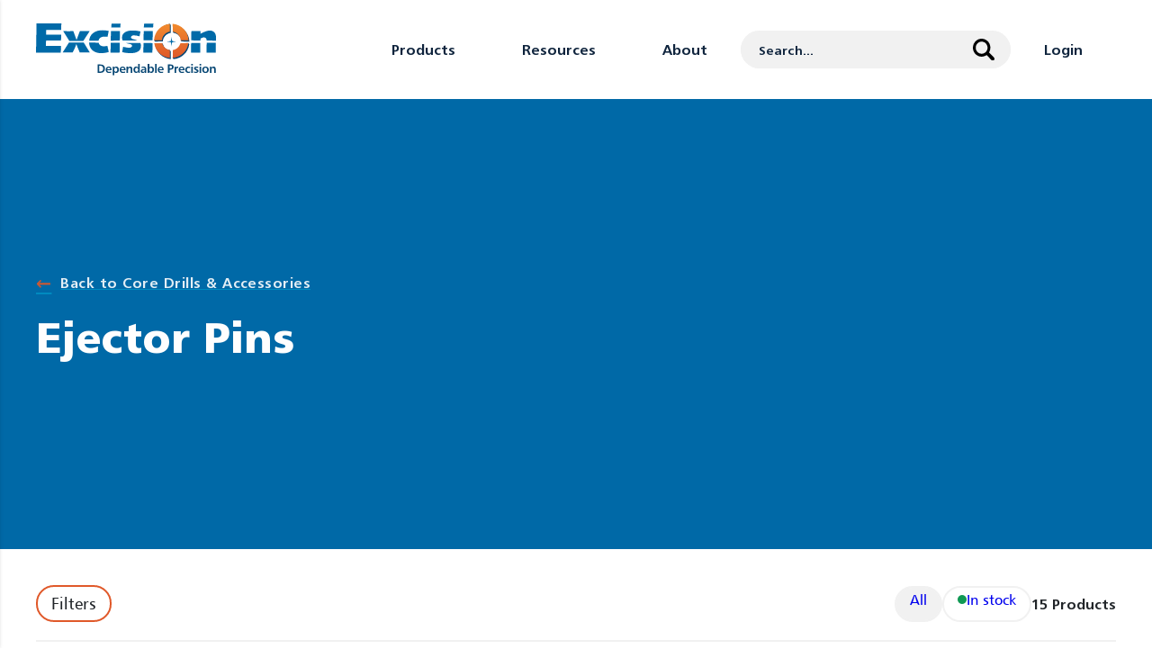

--- FILE ---
content_type: text/html; charset=utf-8
request_url: https://excision.com.au/pages/core-drills-accessories
body_size: 75116
content:
<!doctype html>
<html class="no-touch no-js" lang="en" dir="ltr">
  <head>
 


<meta name="robots" content="index,follow">
<link rel="canonical" href="https://excision.com.au/pages/core-drills-accessories">



    <script>
      (function (H) {
        H.className = H.className.replace(/\bno-js\b/, 'js');
      })(document.documentElement);
    </script>
    <!-- Basic page needs ================================================== -->
    <meta charset="utf-8">
    <meta http-equiv="X-UA-Compatible" content="IE=edge,chrome=1"><link rel="shortcut icon" href="//excision.com.au/cdn/shop/files/Excision_Target_2025_32x32.png?v=1751263253" type="image/png" defer="defer"><!-- Title and description ================================================== -->
    <title>
      Core Drills &amp; Accessories
&ndash; Excision Pty Ltd</title>
  
    <!-- Product meta ================================================== --><!-- /snippets/social-meta-tags.liquid --><meta property="og:site_name" content="Excision Pty Ltd">
<meta property="og:url" content="https://excision.com.au/pages/core-drills-accessories">
<meta property="og:title" content="Core Drills &amp; Accessories">
<meta property="og:type" content="website">
<meta property="og:description" content="YG-1 Milling tools are recognized to be one of the most cost efficient cutting tools in the world, satisfying many users by providing a mass increase in productivity. Available exclusively through Excision in Australia &amp; New Zealand."><meta property="og:image" content="http://excision.com.au/cdn/shop/files/logo1_1200x1200.png?v=1617157905">
<meta property="og:image:secure_url" content="https://excision.com.au/cdn/shop/files/logo1_1200x1200.png?v=1617157905">
<meta name="twitter:site" content="@#"><meta name="twitter:card" content="summary_large_image">
<meta name="twitter:title" content="Core Drills &amp; Accessories">
<meta name="twitter:description" content="YG-1 Milling tools are recognized to be one of the most cost efficient cutting tools in the world, satisfying many users by providing a mass increase in productivity. Available exclusively through Excision in Australia &amp; New Zealand.">
<!-- Helpers ================================================== -->
    <meta name="viewport" content="width=device-width,initial-scale=1">
    <!-- CSS ================================================== --><link href="//excision.com.au/cdn/shop/t/72/assets/tokens.css?v=170042443985738958771764627548" rel="stylesheet" type="text/css" media="all" />
    <link href="//excision.com.au/cdn/shop/t/72/assets/typography.css?v=47522" rel="stylesheet" type="text/css" media="all" />
    <link href="//excision.com.au/cdn/shop/t/72/assets/components.css?v=108071958658117282341768537361" rel="stylesheet" type="text/css" media="all" />
    <link href="//excision.com.au/cdn/shop/t/72/assets/custom.css?v=89537146202840168241768964347" rel="stylesheet" type="text/css" media="all" />
    
    <link rel="stylesheet" href="//excision.com.au/cdn/shop/t/72/assets/theme.scss.css?v=103537814242637048221768964349" media="print" as="style" onload="this.media='all'"><link href="//excision.com.au/cdn/shop/t/72/assets/plyr.css?v=62196079545316804341764627548" rel="stylesheet" type="text/css" media="all" />
    <!-- Header hook for plugins ================================================== -->
    <script>window.performance && window.performance.mark && window.performance.mark('shopify.content_for_header.start');</script><meta name="google-site-verification" content="EIKmIQXH2zL9-cCyS0Kfv4x85vRR6EMM0q9lD18Fz6E">
<meta id="shopify-digital-wallet" name="shopify-digital-wallet" content="/43955978399/digital_wallets/dialog">
<meta name="shopify-checkout-api-token" content="28b3e8d685c1be404cc913cc675e75d7">
<script async="async" src="/checkouts/internal/preloads.js?locale=en-AU"></script>
<link rel="preconnect" href="https://shop.app" crossorigin="anonymous">
<script async="async" src="https://shop.app/checkouts/internal/preloads.js?locale=en-AU&shop_id=43955978399" crossorigin="anonymous"></script>
<script id="apple-pay-shop-capabilities" type="application/json">{"shopId":43955978399,"countryCode":"AU","currencyCode":"AUD","merchantCapabilities":["supports3DS"],"merchantId":"gid:\/\/shopify\/Shop\/43955978399","merchantName":"Excision Pty Ltd","requiredBillingContactFields":["postalAddress","email","phone"],"requiredShippingContactFields":["postalAddress","email","phone"],"shippingType":"shipping","supportedNetworks":["visa","masterCard","amex","jcb"],"total":{"type":"pending","label":"Excision Pty Ltd","amount":"1.00"},"shopifyPaymentsEnabled":true,"supportsSubscriptions":true}</script>
<script id="shopify-features" type="application/json">{"accessToken":"28b3e8d685c1be404cc913cc675e75d7","betas":["rich-media-storefront-analytics"],"domain":"excision.com.au","predictiveSearch":true,"shopId":43955978399,"locale":"en"}</script>
<script>var Shopify = Shopify || {};
Shopify.shop = "excisionsite.myshopify.com";
Shopify.locale = "en";
Shopify.currency = {"active":"AUD","rate":"1.0"};
Shopify.country = "AU";
Shopify.theme = {"name":"Online-ordering-4.0\/main - CW","id":155917451493,"schema_name":"Supply","schema_version":"9.0.1","theme_store_id":null,"role":"main"};
Shopify.theme.handle = "null";
Shopify.theme.style = {"id":null,"handle":null};
Shopify.cdnHost = "excision.com.au/cdn";
Shopify.routes = Shopify.routes || {};
Shopify.routes.root = "/";</script>
<script type="module">!function(o){(o.Shopify=o.Shopify||{}).modules=!0}(window);</script>
<script>!function(o){function n(){var o=[];function n(){o.push(Array.prototype.slice.apply(arguments))}return n.q=o,n}var t=o.Shopify=o.Shopify||{};t.loadFeatures=n(),t.autoloadFeatures=n()}(window);</script>
<script>
  window.ShopifyPay = window.ShopifyPay || {};
  window.ShopifyPay.apiHost = "shop.app\/pay";
  window.ShopifyPay.redirectState = "pending";
</script>
<script id="shop-js-analytics" type="application/json">{"pageType":"page"}</script>
<script defer="defer" async type="module" src="//excision.com.au/cdn/shopifycloud/shop-js/modules/v2/client.init-shop-cart-sync_BT-GjEfc.en.esm.js"></script>
<script defer="defer" async type="module" src="//excision.com.au/cdn/shopifycloud/shop-js/modules/v2/chunk.common_D58fp_Oc.esm.js"></script>
<script defer="defer" async type="module" src="//excision.com.au/cdn/shopifycloud/shop-js/modules/v2/chunk.modal_xMitdFEc.esm.js"></script>
<script type="module">
  await import("//excision.com.au/cdn/shopifycloud/shop-js/modules/v2/client.init-shop-cart-sync_BT-GjEfc.en.esm.js");
await import("//excision.com.au/cdn/shopifycloud/shop-js/modules/v2/chunk.common_D58fp_Oc.esm.js");
await import("//excision.com.au/cdn/shopifycloud/shop-js/modules/v2/chunk.modal_xMitdFEc.esm.js");

  window.Shopify.SignInWithShop?.initShopCartSync?.({"fedCMEnabled":true,"windoidEnabled":true});

</script>
<script>
  window.Shopify = window.Shopify || {};
  if (!window.Shopify.featureAssets) window.Shopify.featureAssets = {};
  window.Shopify.featureAssets['shop-js'] = {"shop-cart-sync":["modules/v2/client.shop-cart-sync_DZOKe7Ll.en.esm.js","modules/v2/chunk.common_D58fp_Oc.esm.js","modules/v2/chunk.modal_xMitdFEc.esm.js"],"init-fed-cm":["modules/v2/client.init-fed-cm_B6oLuCjv.en.esm.js","modules/v2/chunk.common_D58fp_Oc.esm.js","modules/v2/chunk.modal_xMitdFEc.esm.js"],"shop-cash-offers":["modules/v2/client.shop-cash-offers_D2sdYoxE.en.esm.js","modules/v2/chunk.common_D58fp_Oc.esm.js","modules/v2/chunk.modal_xMitdFEc.esm.js"],"shop-login-button":["modules/v2/client.shop-login-button_QeVjl5Y3.en.esm.js","modules/v2/chunk.common_D58fp_Oc.esm.js","modules/v2/chunk.modal_xMitdFEc.esm.js"],"pay-button":["modules/v2/client.pay-button_DXTOsIq6.en.esm.js","modules/v2/chunk.common_D58fp_Oc.esm.js","modules/v2/chunk.modal_xMitdFEc.esm.js"],"shop-button":["modules/v2/client.shop-button_DQZHx9pm.en.esm.js","modules/v2/chunk.common_D58fp_Oc.esm.js","modules/v2/chunk.modal_xMitdFEc.esm.js"],"avatar":["modules/v2/client.avatar_BTnouDA3.en.esm.js"],"init-windoid":["modules/v2/client.init-windoid_CR1B-cfM.en.esm.js","modules/v2/chunk.common_D58fp_Oc.esm.js","modules/v2/chunk.modal_xMitdFEc.esm.js"],"init-shop-for-new-customer-accounts":["modules/v2/client.init-shop-for-new-customer-accounts_C_vY_xzh.en.esm.js","modules/v2/client.shop-login-button_QeVjl5Y3.en.esm.js","modules/v2/chunk.common_D58fp_Oc.esm.js","modules/v2/chunk.modal_xMitdFEc.esm.js"],"init-shop-email-lookup-coordinator":["modules/v2/client.init-shop-email-lookup-coordinator_BI7n9ZSv.en.esm.js","modules/v2/chunk.common_D58fp_Oc.esm.js","modules/v2/chunk.modal_xMitdFEc.esm.js"],"init-shop-cart-sync":["modules/v2/client.init-shop-cart-sync_BT-GjEfc.en.esm.js","modules/v2/chunk.common_D58fp_Oc.esm.js","modules/v2/chunk.modal_xMitdFEc.esm.js"],"shop-toast-manager":["modules/v2/client.shop-toast-manager_DiYdP3xc.en.esm.js","modules/v2/chunk.common_D58fp_Oc.esm.js","modules/v2/chunk.modal_xMitdFEc.esm.js"],"init-customer-accounts":["modules/v2/client.init-customer-accounts_D9ZNqS-Q.en.esm.js","modules/v2/client.shop-login-button_QeVjl5Y3.en.esm.js","modules/v2/chunk.common_D58fp_Oc.esm.js","modules/v2/chunk.modal_xMitdFEc.esm.js"],"init-customer-accounts-sign-up":["modules/v2/client.init-customer-accounts-sign-up_iGw4briv.en.esm.js","modules/v2/client.shop-login-button_QeVjl5Y3.en.esm.js","modules/v2/chunk.common_D58fp_Oc.esm.js","modules/v2/chunk.modal_xMitdFEc.esm.js"],"shop-follow-button":["modules/v2/client.shop-follow-button_CqMgW2wH.en.esm.js","modules/v2/chunk.common_D58fp_Oc.esm.js","modules/v2/chunk.modal_xMitdFEc.esm.js"],"checkout-modal":["modules/v2/client.checkout-modal_xHeaAweL.en.esm.js","modules/v2/chunk.common_D58fp_Oc.esm.js","modules/v2/chunk.modal_xMitdFEc.esm.js"],"shop-login":["modules/v2/client.shop-login_D91U-Q7h.en.esm.js","modules/v2/chunk.common_D58fp_Oc.esm.js","modules/v2/chunk.modal_xMitdFEc.esm.js"],"lead-capture":["modules/v2/client.lead-capture_BJmE1dJe.en.esm.js","modules/v2/chunk.common_D58fp_Oc.esm.js","modules/v2/chunk.modal_xMitdFEc.esm.js"],"payment-terms":["modules/v2/client.payment-terms_Ci9AEqFq.en.esm.js","modules/v2/chunk.common_D58fp_Oc.esm.js","modules/v2/chunk.modal_xMitdFEc.esm.js"]};
</script>
<script>(function() {
  var isLoaded = false;
  function asyncLoad() {
    if (isLoaded) return;
    isLoaded = true;
    var urls = ["https:\/\/admin.revenuehunt.com\/embed.js?shop=excisionsite.myshopify.com","\/\/cdn.shopify.com\/proxy\/0a485c3b6058cc69996c09794d6793875081d3e49e4b04d97139c614b4f97575\/tabs.tkdigital.dev\/scripts\/ne_smart_tabs_ee92d10c2d8fcb68f877dd2da7eebd52.js?shop=excisionsite.myshopify.com\u0026sp-cache-control=cHVibGljLCBtYXgtYWdlPTkwMA","https:\/\/api-ap1.hubapi.com\/scriptloader\/v1\/2595431.js?shop=excisionsite.myshopify.com","https:\/\/cloudsearch-1f874.kxcdn.com\/shopify.js?shop=excisionsite.myshopify.com"];
    for (var i = 0; i < urls.length; i++) {
      var s = document.createElement('script');
      s.type = 'text/javascript';
      s.async = true;
      s.src = urls[i];
      var x = document.getElementsByTagName('script')[0];
      x.parentNode.insertBefore(s, x);
    }
  };
  if(window.attachEvent) {
    window.attachEvent('onload', asyncLoad);
  } else {
    window.addEventListener('load', asyncLoad, false);
  }
})();</script>
<script id="__st">var __st={"a":43955978399,"offset":39600,"reqid":"ac155e42-0e8a-4ab3-b8dd-0cfebb660a39-1769237029","pageurl":"excision.com.au\/pages\/core-drills-accessories","s":"pages-115605045477","u":"f598443bb724","p":"page","rtyp":"page","rid":115605045477};</script>
<script>window.ShopifyPaypalV4VisibilityTracking = true;</script>
<script id="captcha-bootstrap">!function(){'use strict';const t='contact',e='account',n='new_comment',o=[[t,t],['blogs',n],['comments',n],[t,'customer']],c=[[e,'customer_login'],[e,'guest_login'],[e,'recover_customer_password'],[e,'create_customer']],r=t=>t.map((([t,e])=>`form[action*='/${t}']:not([data-nocaptcha='true']) input[name='form_type'][value='${e}']`)).join(','),a=t=>()=>t?[...document.querySelectorAll(t)].map((t=>t.form)):[];function s(){const t=[...o],e=r(t);return a(e)}const i='password',u='form_key',d=['recaptcha-v3-token','g-recaptcha-response','h-captcha-response',i],f=()=>{try{return window.sessionStorage}catch{return}},m='__shopify_v',_=t=>t.elements[u];function p(t,e,n=!1){try{const o=window.sessionStorage,c=JSON.parse(o.getItem(e)),{data:r}=function(t){const{data:e,action:n}=t;return t[m]||n?{data:e,action:n}:{data:t,action:n}}(c);for(const[e,n]of Object.entries(r))t.elements[e]&&(t.elements[e].value=n);n&&o.removeItem(e)}catch(o){console.error('form repopulation failed',{error:o})}}const l='form_type',E='cptcha';function T(t){t.dataset[E]=!0}const w=window,h=w.document,L='Shopify',v='ce_forms',y='captcha';let A=!1;((t,e)=>{const n=(g='f06e6c50-85a8-45c8-87d0-21a2b65856fe',I='https://cdn.shopify.com/shopifycloud/storefront-forms-hcaptcha/ce_storefront_forms_captcha_hcaptcha.v1.5.2.iife.js',D={infoText:'Protected by hCaptcha',privacyText:'Privacy',termsText:'Terms'},(t,e,n)=>{const o=w[L][v],c=o.bindForm;if(c)return c(t,g,e,D).then(n);var r;o.q.push([[t,g,e,D],n]),r=I,A||(h.body.append(Object.assign(h.createElement('script'),{id:'captcha-provider',async:!0,src:r})),A=!0)});var g,I,D;w[L]=w[L]||{},w[L][v]=w[L][v]||{},w[L][v].q=[],w[L][y]=w[L][y]||{},w[L][y].protect=function(t,e){n(t,void 0,e),T(t)},Object.freeze(w[L][y]),function(t,e,n,w,h,L){const[v,y,A,g]=function(t,e,n){const i=e?o:[],u=t?c:[],d=[...i,...u],f=r(d),m=r(i),_=r(d.filter((([t,e])=>n.includes(e))));return[a(f),a(m),a(_),s()]}(w,h,L),I=t=>{const e=t.target;return e instanceof HTMLFormElement?e:e&&e.form},D=t=>v().includes(t);t.addEventListener('submit',(t=>{const e=I(t);if(!e)return;const n=D(e)&&!e.dataset.hcaptchaBound&&!e.dataset.recaptchaBound,o=_(e),c=g().includes(e)&&(!o||!o.value);(n||c)&&t.preventDefault(),c&&!n&&(function(t){try{if(!f())return;!function(t){const e=f();if(!e)return;const n=_(t);if(!n)return;const o=n.value;o&&e.removeItem(o)}(t);const e=Array.from(Array(32),(()=>Math.random().toString(36)[2])).join('');!function(t,e){_(t)||t.append(Object.assign(document.createElement('input'),{type:'hidden',name:u})),t.elements[u].value=e}(t,e),function(t,e){const n=f();if(!n)return;const o=[...t.querySelectorAll(`input[type='${i}']`)].map((({name:t})=>t)),c=[...d,...o],r={};for(const[a,s]of new FormData(t).entries())c.includes(a)||(r[a]=s);n.setItem(e,JSON.stringify({[m]:1,action:t.action,data:r}))}(t,e)}catch(e){console.error('failed to persist form',e)}}(e),e.submit())}));const S=(t,e)=>{t&&!t.dataset[E]&&(n(t,e.some((e=>e===t))),T(t))};for(const o of['focusin','change'])t.addEventListener(o,(t=>{const e=I(t);D(e)&&S(e,y())}));const B=e.get('form_key'),M=e.get(l),P=B&&M;t.addEventListener('DOMContentLoaded',(()=>{const t=y();if(P)for(const e of t)e.elements[l].value===M&&p(e,B);[...new Set([...A(),...v().filter((t=>'true'===t.dataset.shopifyCaptcha))])].forEach((e=>S(e,t)))}))}(h,new URLSearchParams(w.location.search),n,t,e,['guest_login'])})(!0,!0)}();</script>
<script integrity="sha256-4kQ18oKyAcykRKYeNunJcIwy7WH5gtpwJnB7kiuLZ1E=" data-source-attribution="shopify.loadfeatures" defer="defer" src="//excision.com.au/cdn/shopifycloud/storefront/assets/storefront/load_feature-a0a9edcb.js" crossorigin="anonymous"></script>
<script crossorigin="anonymous" defer="defer" src="//excision.com.au/cdn/shopifycloud/storefront/assets/shopify_pay/storefront-65b4c6d7.js?v=20250812"></script>
<script data-source-attribution="shopify.dynamic_checkout.dynamic.init">var Shopify=Shopify||{};Shopify.PaymentButton=Shopify.PaymentButton||{isStorefrontPortableWallets:!0,init:function(){window.Shopify.PaymentButton.init=function(){};var t=document.createElement("script");t.src="https://excision.com.au/cdn/shopifycloud/portable-wallets/latest/portable-wallets.en.js",t.type="module",document.head.appendChild(t)}};
</script>
<script data-source-attribution="shopify.dynamic_checkout.buyer_consent">
  function portableWalletsHideBuyerConsent(e){var t=document.getElementById("shopify-buyer-consent"),n=document.getElementById("shopify-subscription-policy-button");t&&n&&(t.classList.add("hidden"),t.setAttribute("aria-hidden","true"),n.removeEventListener("click",e))}function portableWalletsShowBuyerConsent(e){var t=document.getElementById("shopify-buyer-consent"),n=document.getElementById("shopify-subscription-policy-button");t&&n&&(t.classList.remove("hidden"),t.removeAttribute("aria-hidden"),n.addEventListener("click",e))}window.Shopify?.PaymentButton&&(window.Shopify.PaymentButton.hideBuyerConsent=portableWalletsHideBuyerConsent,window.Shopify.PaymentButton.showBuyerConsent=portableWalletsShowBuyerConsent);
</script>
<script data-source-attribution="shopify.dynamic_checkout.cart.bootstrap">document.addEventListener("DOMContentLoaded",(function(){function t(){return document.querySelector("shopify-accelerated-checkout-cart, shopify-accelerated-checkout")}if(t())Shopify.PaymentButton.init();else{new MutationObserver((function(e,n){t()&&(Shopify.PaymentButton.init(),n.disconnect())})).observe(document.body,{childList:!0,subtree:!0})}}));
</script>
<link id="shopify-accelerated-checkout-styles" rel="stylesheet" media="screen" href="https://excision.com.au/cdn/shopifycloud/portable-wallets/latest/accelerated-checkout-backwards-compat.css" crossorigin="anonymous">
<style id="shopify-accelerated-checkout-cart">
        #shopify-buyer-consent {
  margin-top: 1em;
  display: inline-block;
  width: 100%;
}

#shopify-buyer-consent.hidden {
  display: none;
}

#shopify-subscription-policy-button {
  background: none;
  border: none;
  padding: 0;
  text-decoration: underline;
  font-size: inherit;
  cursor: pointer;
}

#shopify-subscription-policy-button::before {
  box-shadow: none;
}

      </style>

<script>window.performance && window.performance.mark && window.performance.mark('shopify.content_for_header.end');</script>
<script src="//excision.com.au/cdn/shop/t/72/assets/jquery-2.2.3.min.js?v=58211863146907186831764627548"></script>
    <script src="//excision.com.au/cdn/shop/t/72/assets/lazysizes.min.js?v=8147953233334221341764627548" async="async"></script>
    <script src="//excision.com.au/cdn/shop/t/72/assets/vendor.js?v=52412447708446298881764627548" defer></script>
    <script src="//excision.com.au/cdn/shop/t/72/assets/theme.js?v=39519870561978911581764627548" defer></script>
    <!-- Excision: Minimum Order logic -->
    <script src="//excision.com.au/cdn/shop/t/72/assets/ex-min-order.js?v=110722056394416200371764627548" defer></script>
    
    <link
      rel="stylesheet"
      href="//excision.com.au/cdn/shop/t/72/assets/bootstrap.min.css?v=163372002301899551951768517887"
      media="print"
      as="style"
      onload="this.media='all'"
      async="async"
    >
    
    <link
      rel="preload"
      href="https://cdnjs.cloudflare.com/ajax/libs/font-awesome/4.7.0/css/font-awesome.min.css?display=swap"
      as="style"
      onload="this.onload=null;this.rel='stylesheet'"
    >

    <script type="text/javascript">
      jQuery(document).ready(function () {
        $('.advanced-filter[data-group=Price]').closest('.grid-item').hide();
      });
    </script>
    <!-- Google Tag Manager -->
    <script>
      (function (w, d, s, l, i) {
        w[l] = w[l] || [];
        w[l].push({ 'gtm.start': new Date().getTime(), event: 'gtm.js' });
        var f = d.getElementsByTagName(s)[0],
          j = d.createElement(s),
          dl = l != 'dataLayer' ? '&l=' + l : '';
        j.async = true;
        j.src = 'https://www.googletagmanager.com/gtm.js?id=' + i + dl;
        f.parentNode.insertBefore(j, f);
      })(window, document, 'script', 'dataLayer', 'GTM-PR6WTQFC');
    </script>
    <!-- End Google Tag Manager -->

    
      <!-- Breadcrumb -->
      <script type="application/ld+json">
        {
          "@context": "http://schema.org",
          "@type": "BreadcrumbList",
          "itemListElement": [
            {
              "@type": "ListItem",
              "position": 1,
              "item": {
                "@id": "/",
                "name": "Home"
              }
            },
            
            
              {
                "@type": "ListItem",
                "position": 2,
                "item": {
                  "@id": "/pages/core-drills-accessories",
                  "name": "Core Drills & Accessories"
                }
              }
            
          ]
        }
      </script>
      <!-- End of Breadcrumb schema -->
    

    

    

    
    

    <style>
  .lazyload-element {
      opacity: 0; /* Start hidden */
      transition-property: opacity;
  }
  .lazyload-element.animate {
      animation-name: fadeInUp;
      animation-duration: 0.75s;
      animation-delay: 0.4s;
      animation-fill-mode: forwards; /* Keeps the final state */
  }
  .simple-lazyload {
      opacity: 0;
      transition: opacity 0.15s ease-in-out;
  }
  .simple-lazyload.loaded {
      opacity: 1;
  }
  /* Optional: a placeholder style to ensure elements are not shown until fully loaded */
  .simple-lazyload {
      visibility: hidden;
  }
  .simple-lazyload.loaded {
      visibility: visible;
  }
</style>

<script>
  window.addEventListener("load", function() {
      const lazyloadElements = document.querySelectorAll('.simple-lazyload');
  
      lazyloadElements.forEach(element => {
          if (element.tagName === 'IMG') {
              // Check if the image is already loaded
              if (element.complete) {
                  // Add a slight delay to ensure CSS transition applies smoothly
                  setTimeout(() => {
                      element.classList.add('loaded');
                  }, 100); // Adjust delay as needed
              } else {
                  element.addEventListener('load', () => {
                      // Add a slight delay to ensure CSS transition applies smoothly
                      setTimeout(() => {
                          element.classList.add('loaded');
                      }, 100); // Adjust delay as needed
                  });
              }
          } else {
              // Non-image elements
              setTimeout(() => {
                  element.classList.add('loaded');
              }, 100); // Adjust delay as needed
          }
      });
  });
  
  window.addEventListener("load", function() {
      const lazyloadElements = document.querySelectorAll('.lazyload-element');
  
      const observer = new IntersectionObserver(entries => {
          entries.forEach(entry => {
              if (entry.isIntersecting) {
                  entry.target.classList.add('animate');
                  observer.unobserve(entry.target); // Stop observing after animation
              }
          });
      }, {
          root: null, // Use the viewport as the root
          rootMargin: '0px 0px 200px 0px', // Load elements 400px before they enter the viewport
          threshold: 0 // Trigger as soon as any part of the element is in view
      });
  
      lazyloadElements.forEach(element => {
          observer.observe(element);
      });
  });
</script>


    <link rel="stylesheet" href="https://cdn.jsdelivr.net/npm/@fancyapps/ui/dist/fancybox.css">
    <script src="https://cdn.jsdelivr.net/npm/@fancyapps/ui/dist/fancybox.umd.js"></script>

    <link rel="preconnect" href="https://www.googletagmanager.com" crossorigin>
<link rel="preconnect" href="https://cdn.shopify.com" crossorigin>
<link rel="preconnect" href="https://js.hs-scripts.com" crossorigin>

<!-- Google tag (gtag.js) -->
<script async src="https://www.googletagmanager.com/gtag/js?id=AW-946467806">
</script>
<script>
  window.dataLayer = window.dataLayer || [];
  function gtag(){dataLayer.push(arguments);}
  gtag('js', new Date());

  gtag('config', 'AW-946467806');
</script>

<meta name="google-site-verification" content="8cNebnoW3JQmpEf4vjoS2Tx_09scI6uZ1Bp2m6ZDlp4" />


  <!-- BEGIN app block: shopify://apps/judge-me-reviews/blocks/judgeme_core/61ccd3b1-a9f2-4160-9fe9-4fec8413e5d8 --><!-- Start of Judge.me Core -->






<link rel="dns-prefetch" href="https://cdnwidget.judge.me">
<link rel="dns-prefetch" href="https://cdn.judge.me">
<link rel="dns-prefetch" href="https://cdn1.judge.me">
<link rel="dns-prefetch" href="https://api.judge.me">

<script data-cfasync='false' class='jdgm-settings-script'>window.jdgmSettings={"pagination":5,"disable_web_reviews":false,"badge_no_review_text":"No reviews","badge_n_reviews_text":"{{ n }} review/reviews","hide_badge_preview_if_no_reviews":true,"badge_hide_text":false,"enforce_center_preview_badge":false,"widget_title":"Customer Reviews","widget_open_form_text":"Write a review","widget_close_form_text":"Cancel review","widget_refresh_page_text":"Refresh page","widget_summary_text":"Based on {{ number_of_reviews }} review/reviews","widget_no_review_text":"Be the first to write a review","widget_name_field_text":"Display name","widget_verified_name_field_text":"Verified Name (public)","widget_name_placeholder_text":"Display name","widget_required_field_error_text":"This field is required.","widget_email_field_text":"Email address","widget_verified_email_field_text":"Verified Email (private, can not be edited)","widget_email_placeholder_text":"Your email address","widget_email_field_error_text":"Please enter a valid email address.","widget_rating_field_text":"Rating","widget_review_title_field_text":"Review Title","widget_review_title_placeholder_text":"Give your review a title","widget_review_body_field_text":"Review content","widget_review_body_placeholder_text":"Start writing here...","widget_pictures_field_text":"Picture/Video (optional)","widget_submit_review_text":"Submit Review","widget_submit_verified_review_text":"Submit Verified Review","widget_submit_success_msg_with_auto_publish":"Thank you! Please refresh the page in a few moments to see your review. You can remove or edit your review by logging into \u003ca href='https://judge.me/login' target='_blank' rel='nofollow noopener'\u003eJudge.me\u003c/a\u003e","widget_submit_success_msg_no_auto_publish":"Thank you! Your review will be published as soon as it is approved by the shop admin. You can remove or edit your review by logging into \u003ca href='https://judge.me/login' target='_blank' rel='nofollow noopener'\u003eJudge.me\u003c/a\u003e","widget_show_default_reviews_out_of_total_text":"Showing {{ n_reviews_shown }} out of {{ n_reviews }} reviews.","widget_show_all_link_text":"Show all","widget_show_less_link_text":"Show less","widget_author_said_text":"{{ reviewer_name }} said:","widget_days_text":"{{ n }} days ago","widget_weeks_text":"{{ n }} week/weeks ago","widget_months_text":"{{ n }} month/months ago","widget_years_text":"{{ n }} year/years ago","widget_yesterday_text":"Yesterday","widget_today_text":"Today","widget_replied_text":"\u003e\u003e {{ shop_name }} replied:","widget_read_more_text":"Read more","widget_reviewer_name_as_initial":"","widget_rating_filter_color":"#fbcd0a","widget_rating_filter_see_all_text":"See all reviews","widget_sorting_most_recent_text":"Most Recent","widget_sorting_highest_rating_text":"Highest Rating","widget_sorting_lowest_rating_text":"Lowest Rating","widget_sorting_with_pictures_text":"Only Pictures","widget_sorting_most_helpful_text":"Most Helpful","widget_open_question_form_text":"Ask a question","widget_reviews_subtab_text":"Reviews","widget_questions_subtab_text":"Questions","widget_question_label_text":"Question","widget_answer_label_text":"Answer","widget_question_placeholder_text":"Write your question here","widget_submit_question_text":"Submit Question","widget_question_submit_success_text":"Thank you for your question! We will notify you once it gets answered.","verified_badge_text":"Verified","verified_badge_bg_color":"","verified_badge_text_color":"","verified_badge_placement":"left-of-reviewer-name","widget_review_max_height":"","widget_hide_border":false,"widget_social_share":false,"widget_thumb":false,"widget_review_location_show":false,"widget_location_format":"","all_reviews_include_out_of_store_products":true,"all_reviews_out_of_store_text":"(out of store)","all_reviews_pagination":100,"all_reviews_product_name_prefix_text":"about","enable_review_pictures":true,"enable_question_anwser":false,"widget_theme":"default","review_date_format":"mm/dd/yyyy","default_sort_method":"most-recent","widget_product_reviews_subtab_text":"Product Reviews","widget_shop_reviews_subtab_text":"Shop Reviews","widget_other_products_reviews_text":"Reviews for other products","widget_store_reviews_subtab_text":"Store reviews","widget_no_store_reviews_text":"This store hasn't received any reviews yet","widget_web_restriction_product_reviews_text":"This product hasn't received any reviews yet","widget_no_items_text":"No items found","widget_show_more_text":"Show more","widget_write_a_store_review_text":"Write a Store Review","widget_other_languages_heading":"Reviews in Other Languages","widget_translate_review_text":"Translate review to {{ language }}","widget_translating_review_text":"Translating...","widget_show_original_translation_text":"Show original ({{ language }})","widget_translate_review_failed_text":"Review couldn't be translated.","widget_translate_review_retry_text":"Retry","widget_translate_review_try_again_later_text":"Try again later","show_product_url_for_grouped_product":false,"widget_sorting_pictures_first_text":"Pictures First","show_pictures_on_all_rev_page_mobile":false,"show_pictures_on_all_rev_page_desktop":false,"floating_tab_hide_mobile_install_preference":false,"floating_tab_button_name":"★ Reviews","floating_tab_title":"Let customers speak for us","floating_tab_button_color":"","floating_tab_button_background_color":"","floating_tab_url":"","floating_tab_url_enabled":false,"floating_tab_tab_style":"text","all_reviews_text_badge_text":"Customers rate us {{ shop.metafields.judgeme.all_reviews_rating | round: 1 }}/5 based on {{ shop.metafields.judgeme.all_reviews_count }} reviews.","all_reviews_text_badge_text_branded_style":"{{ shop.metafields.judgeme.all_reviews_rating | round: 1 }} out of 5 stars based on {{ shop.metafields.judgeme.all_reviews_count }} reviews","is_all_reviews_text_badge_a_link":false,"show_stars_for_all_reviews_text_badge":false,"all_reviews_text_badge_url":"","all_reviews_text_style":"branded","all_reviews_text_color_style":"judgeme_brand_color","all_reviews_text_color":"#108474","all_reviews_text_show_jm_brand":false,"featured_carousel_show_header":true,"featured_carousel_title":"Let customers speak for us","testimonials_carousel_title":"Customers are saying","videos_carousel_title":"Real customer stories","cards_carousel_title":"Customers are saying","featured_carousel_count_text":"from {{ n }} reviews","featured_carousel_add_link_to_all_reviews_page":false,"featured_carousel_url":"","featured_carousel_show_images":true,"featured_carousel_autoslide_interval":5,"featured_carousel_arrows_on_the_sides":false,"featured_carousel_height":250,"featured_carousel_width":80,"featured_carousel_image_size":0,"featured_carousel_image_height":250,"featured_carousel_arrow_color":"#eeeeee","verified_count_badge_style":"branded","verified_count_badge_orientation":"horizontal","verified_count_badge_color_style":"judgeme_brand_color","verified_count_badge_color":"#108474","is_verified_count_badge_a_link":false,"verified_count_badge_url":"","verified_count_badge_show_jm_brand":true,"widget_rating_preset_default":5,"widget_first_sub_tab":"product-reviews","widget_show_histogram":true,"widget_histogram_use_custom_color":false,"widget_pagination_use_custom_color":false,"widget_star_use_custom_color":false,"widget_verified_badge_use_custom_color":false,"widget_write_review_use_custom_color":false,"picture_reminder_submit_button":"Upload Pictures","enable_review_videos":false,"mute_video_by_default":false,"widget_sorting_videos_first_text":"Videos First","widget_review_pending_text":"Pending","featured_carousel_items_for_large_screen":3,"social_share_options_order":"Facebook,Twitter","remove_microdata_snippet":false,"disable_json_ld":false,"enable_json_ld_products":false,"preview_badge_show_question_text":false,"preview_badge_no_question_text":"No questions","preview_badge_n_question_text":"{{ number_of_questions }} question/questions","qa_badge_show_icon":false,"qa_badge_position":"same-row","remove_judgeme_branding":false,"widget_add_search_bar":false,"widget_search_bar_placeholder":"Search","widget_sorting_verified_only_text":"Verified only","featured_carousel_theme":"default","featured_carousel_show_rating":true,"featured_carousel_show_title":true,"featured_carousel_show_body":true,"featured_carousel_show_date":false,"featured_carousel_show_reviewer":true,"featured_carousel_show_product":false,"featured_carousel_header_background_color":"#108474","featured_carousel_header_text_color":"#ffffff","featured_carousel_name_product_separator":"reviewed","featured_carousel_full_star_background":"#108474","featured_carousel_empty_star_background":"#dadada","featured_carousel_vertical_theme_background":"#f9fafb","featured_carousel_verified_badge_enable":true,"featured_carousel_verified_badge_color":"#108474","featured_carousel_border_style":"round","featured_carousel_review_line_length_limit":3,"featured_carousel_more_reviews_button_text":"Read more reviews","featured_carousel_view_product_button_text":"View product","all_reviews_page_load_reviews_on":"scroll","all_reviews_page_load_more_text":"Load More Reviews","disable_fb_tab_reviews":false,"enable_ajax_cdn_cache":false,"widget_advanced_speed_features":5,"widget_public_name_text":"displayed publicly like","default_reviewer_name":"John Smith","default_reviewer_name_has_non_latin":true,"widget_reviewer_anonymous":"Anonymous","medals_widget_title":"Judge.me Review Medals","medals_widget_background_color":"#f9fafb","medals_widget_position":"footer_all_pages","medals_widget_border_color":"#f9fafb","medals_widget_verified_text_position":"left","medals_widget_use_monochromatic_version":false,"medals_widget_elements_color":"#108474","show_reviewer_avatar":true,"widget_invalid_yt_video_url_error_text":"Not a YouTube video URL","widget_max_length_field_error_text":"Please enter no more than {0} characters.","widget_show_country_flag":false,"widget_show_collected_via_shop_app":true,"widget_verified_by_shop_badge_style":"light","widget_verified_by_shop_text":"Verified by Shop","widget_show_photo_gallery":false,"widget_load_with_code_splitting":true,"widget_ugc_install_preference":false,"widget_ugc_title":"Made by us, Shared by you","widget_ugc_subtitle":"Tag us to see your picture featured in our page","widget_ugc_arrows_color":"#ffffff","widget_ugc_primary_button_text":"Buy Now","widget_ugc_primary_button_background_color":"#108474","widget_ugc_primary_button_text_color":"#ffffff","widget_ugc_primary_button_border_width":"0","widget_ugc_primary_button_border_style":"none","widget_ugc_primary_button_border_color":"#108474","widget_ugc_primary_button_border_radius":"25","widget_ugc_secondary_button_text":"Load More","widget_ugc_secondary_button_background_color":"#ffffff","widget_ugc_secondary_button_text_color":"#108474","widget_ugc_secondary_button_border_width":"2","widget_ugc_secondary_button_border_style":"solid","widget_ugc_secondary_button_border_color":"#108474","widget_ugc_secondary_button_border_radius":"25","widget_ugc_reviews_button_text":"View Reviews","widget_ugc_reviews_button_background_color":"#ffffff","widget_ugc_reviews_button_text_color":"#108474","widget_ugc_reviews_button_border_width":"2","widget_ugc_reviews_button_border_style":"solid","widget_ugc_reviews_button_border_color":"#108474","widget_ugc_reviews_button_border_radius":"25","widget_ugc_reviews_button_link_to":"judgeme-reviews-page","widget_ugc_show_post_date":true,"widget_ugc_max_width":"800","widget_rating_metafield_value_type":true,"widget_primary_color":"#0069A7","widget_enable_secondary_color":false,"widget_secondary_color":"#edf5f5","widget_summary_average_rating_text":"{{ average_rating }} out of 5","widget_media_grid_title":"Customer photos \u0026 videos","widget_media_grid_see_more_text":"See more","widget_round_style":false,"widget_show_product_medals":true,"widget_verified_by_judgeme_text":"Verified by Judge.me","widget_show_store_medals":true,"widget_verified_by_judgeme_text_in_store_medals":"Verified by Judge.me","widget_media_field_exceed_quantity_message":"Sorry, we can only accept {{ max_media }} for one review.","widget_media_field_exceed_limit_message":"{{ file_name }} is too large, please select a {{ media_type }} less than {{ size_limit }}MB.","widget_review_submitted_text":"Review Submitted!","widget_question_submitted_text":"Question Submitted!","widget_close_form_text_question":"Cancel","widget_write_your_answer_here_text":"Write your answer here","widget_enabled_branded_link":true,"widget_show_collected_by_judgeme":false,"widget_reviewer_name_color":"","widget_write_review_text_color":"","widget_write_review_bg_color":"","widget_collected_by_judgeme_text":"collected by Judge.me","widget_pagination_type":"standard","widget_load_more_text":"Load More","widget_load_more_color":"#108474","widget_full_review_text":"Full Review","widget_read_more_reviews_text":"Read More Reviews","widget_read_questions_text":"Read Questions","widget_questions_and_answers_text":"Questions \u0026 Answers","widget_verified_by_text":"Verified by","widget_verified_text":"Verified","widget_number_of_reviews_text":"{{ number_of_reviews }} reviews","widget_back_button_text":"Back","widget_next_button_text":"Next","widget_custom_forms_filter_button":"Filters","custom_forms_style":"horizontal","widget_show_review_information":false,"how_reviews_are_collected":"How reviews are collected?","widget_show_review_keywords":false,"widget_gdpr_statement":"How we use your data: We'll only contact you about the review you left, and only if necessary. By submitting your review, you agree to Judge.me's \u003ca href='https://judge.me/terms' target='_blank' rel='nofollow noopener'\u003eterms\u003c/a\u003e, \u003ca href='https://judge.me/privacy' target='_blank' rel='nofollow noopener'\u003eprivacy\u003c/a\u003e and \u003ca href='https://judge.me/content-policy' target='_blank' rel='nofollow noopener'\u003econtent\u003c/a\u003e policies.","widget_multilingual_sorting_enabled":false,"widget_translate_review_content_enabled":false,"widget_translate_review_content_method":"manual","popup_widget_review_selection":"automatically_with_pictures","popup_widget_round_border_style":true,"popup_widget_show_title":true,"popup_widget_show_body":true,"popup_widget_show_reviewer":false,"popup_widget_show_product":true,"popup_widget_show_pictures":true,"popup_widget_use_review_picture":true,"popup_widget_show_on_home_page":true,"popup_widget_show_on_product_page":true,"popup_widget_show_on_collection_page":true,"popup_widget_show_on_cart_page":true,"popup_widget_position":"bottom_left","popup_widget_first_review_delay":5,"popup_widget_duration":5,"popup_widget_interval":5,"popup_widget_review_count":5,"popup_widget_hide_on_mobile":true,"review_snippet_widget_round_border_style":true,"review_snippet_widget_card_color":"#FFFFFF","review_snippet_widget_slider_arrows_background_color":"#FFFFFF","review_snippet_widget_slider_arrows_color":"#000000","review_snippet_widget_star_color":"#108474","show_product_variant":false,"all_reviews_product_variant_label_text":"Variant: ","widget_show_verified_branding":true,"widget_ai_summary_title":"Customers say","widget_ai_summary_disclaimer":"AI-powered review summary based on recent customer reviews","widget_show_ai_summary":false,"widget_show_ai_summary_bg":false,"widget_show_review_title_input":false,"redirect_reviewers_invited_via_email":"external_form","request_store_review_after_product_review":true,"request_review_other_products_in_order":false,"review_form_color_scheme":"default","review_form_corner_style":"square","review_form_star_color":{},"review_form_text_color":"#333333","review_form_background_color":"#ffffff","review_form_field_background_color":"#fafafa","review_form_button_color":{},"review_form_button_text_color":"#ffffff","review_form_modal_overlay_color":"#000000","review_content_screen_title_text":"How would you rate this product?","review_content_introduction_text":"We would love it if you would share a bit about your experience.","store_review_form_title_text":"How would you rate this store?","store_review_form_introduction_text":"We would love it if you would share a bit about your experience.","show_review_guidance_text":true,"one_star_review_guidance_text":"Poor","five_star_review_guidance_text":"Great","customer_information_screen_title_text":"About you","customer_information_introduction_text":"Please tell us more about you.","custom_questions_screen_title_text":"Your experience in more detail","custom_questions_introduction_text":"Here are a few questions to help us understand more about your experience.","review_submitted_screen_title_text":"Thanks for your review!","review_submitted_screen_thank_you_text":"We are processing it and it will appear on the store soon.","review_submitted_screen_email_verification_text":"Please confirm your email by clicking the link we just sent you. This helps us keep reviews authentic.","review_submitted_request_store_review_text":"Would you like to share your experience of shopping with us?","review_submitted_review_other_products_text":"Would you like to review these products?","store_review_screen_title_text":"Would you like to share your experience of shopping with us?","store_review_introduction_text":"We value your feedback and use it to improve. Please share any thoughts or suggestions you have.","reviewer_media_screen_title_picture_text":"Share a picture","reviewer_media_introduction_picture_text":"Upload a photo to support your review.","reviewer_media_screen_title_video_text":"Share a video","reviewer_media_introduction_video_text":"Upload a video to support your review.","reviewer_media_screen_title_picture_or_video_text":"Share a picture or video","reviewer_media_introduction_picture_or_video_text":"Upload a photo or video to support your review.","reviewer_media_youtube_url_text":"Paste your Youtube URL here","advanced_settings_next_step_button_text":"Next","advanced_settings_close_review_button_text":"Close","modal_write_review_flow":true,"write_review_flow_required_text":"Required","write_review_flow_privacy_message_text":"We respect your privacy.","write_review_flow_anonymous_text":"Post review as anonymous","write_review_flow_visibility_text":"This won't be visible to other customers.","write_review_flow_multiple_selection_help_text":"Select as many as you like","write_review_flow_single_selection_help_text":"Select one option","write_review_flow_required_field_error_text":"This field is required","write_review_flow_invalid_email_error_text":"Please enter a valid email address","write_review_flow_max_length_error_text":"Max. {{ max_length }} characters.","write_review_flow_media_upload_text":"\u003cb\u003eClick to upload\u003c/b\u003e or drag and drop","write_review_flow_gdpr_statement":"We'll only contact you about your review if necessary. By submitting your review, you agree to our \u003ca href='https://judge.me/terms' target='_blank' rel='nofollow noopener'\u003eterms and conditions\u003c/a\u003e and \u003ca href='https://judge.me/privacy' target='_blank' rel='nofollow noopener'\u003eprivacy policy\u003c/a\u003e.","rating_only_reviews_enabled":false,"show_negative_reviews_help_screen":false,"new_review_flow_help_screen_rating_threshold":3,"negative_review_resolution_screen_title_text":"Tell us more","negative_review_resolution_text":"Your experience matters to us. If there were issues with your purchase, we're here to help. Feel free to reach out to us, we'd love the opportunity to make things right.","negative_review_resolution_button_text":"Contact us","negative_review_resolution_proceed_with_review_text":"Leave a review","negative_review_resolution_subject":"Issue with purchase from {{ shop_name }}.{{ order_name }}","preview_badge_collection_page_install_status":false,"widget_review_custom_css":"","preview_badge_custom_css":"","preview_badge_stars_count":"5-stars","featured_carousel_custom_css":"","floating_tab_custom_css":"","all_reviews_widget_custom_css":"","medals_widget_custom_css":"","verified_badge_custom_css":"","all_reviews_text_custom_css":"","transparency_badges_collected_via_store_invite":false,"transparency_badges_from_another_provider":false,"transparency_badges_collected_from_store_visitor":false,"transparency_badges_collected_by_verified_review_provider":false,"transparency_badges_earned_reward":false,"transparency_badges_collected_via_store_invite_text":"Review collected via store invitation","transparency_badges_from_another_provider_text":"Review collected from another provider","transparency_badges_collected_from_store_visitor_text":"Review collected from a store visitor","transparency_badges_written_in_google_text":"Review written in Google","transparency_badges_written_in_etsy_text":"Review written in Etsy","transparency_badges_written_in_shop_app_text":"Review written in Shop App","transparency_badges_earned_reward_text":"Review earned a reward for future purchase","product_review_widget_per_page":10,"widget_store_review_label_text":"Review about the store","checkout_comment_extension_title_on_product_page":"Customer Comments","checkout_comment_extension_num_latest_comment_show":5,"checkout_comment_extension_format":"name_and_timestamp","checkout_comment_customer_name":"last_initial","checkout_comment_comment_notification":true,"preview_badge_collection_page_install_preference":false,"preview_badge_home_page_install_preference":false,"preview_badge_product_page_install_preference":false,"review_widget_install_preference":"","review_carousel_install_preference":false,"floating_reviews_tab_install_preference":"none","verified_reviews_count_badge_install_preference":false,"all_reviews_text_install_preference":false,"review_widget_best_location":false,"judgeme_medals_install_preference":false,"review_widget_revamp_enabled":false,"review_widget_qna_enabled":false,"review_widget_header_theme":"minimal","review_widget_widget_title_enabled":true,"review_widget_header_text_size":"medium","review_widget_header_text_weight":"regular","review_widget_average_rating_style":"compact","review_widget_bar_chart_enabled":true,"review_widget_bar_chart_type":"numbers","review_widget_bar_chart_style":"standard","review_widget_expanded_media_gallery_enabled":false,"review_widget_reviews_section_theme":"standard","review_widget_image_style":"thumbnails","review_widget_review_image_ratio":"square","review_widget_stars_size":"medium","review_widget_verified_badge":"standard_text","review_widget_review_title_text_size":"medium","review_widget_review_text_size":"medium","review_widget_review_text_length":"medium","review_widget_number_of_columns_desktop":3,"review_widget_carousel_transition_speed":5,"review_widget_custom_questions_answers_display":"always","review_widget_button_text_color":"#FFFFFF","review_widget_text_color":"#000000","review_widget_lighter_text_color":"#7B7B7B","review_widget_corner_styling":"soft","review_widget_review_word_singular":"review","review_widget_review_word_plural":"reviews","review_widget_voting_label":"Helpful?","review_widget_shop_reply_label":"Reply from {{ shop_name }}:","review_widget_filters_title":"Filters","qna_widget_question_word_singular":"Question","qna_widget_question_word_plural":"Questions","qna_widget_answer_reply_label":"Answer from {{ answerer_name }}:","qna_content_screen_title_text":"Ask a question about this product","qna_widget_question_required_field_error_text":"Please enter your question.","qna_widget_flow_gdpr_statement":"We'll only contact you about your question if necessary. By submitting your question, you agree to our \u003ca href='https://judge.me/terms' target='_blank' rel='nofollow noopener'\u003eterms and conditions\u003c/a\u003e and \u003ca href='https://judge.me/privacy' target='_blank' rel='nofollow noopener'\u003eprivacy policy\u003c/a\u003e.","qna_widget_question_submitted_text":"Thanks for your question!","qna_widget_close_form_text_question":"Close","qna_widget_question_submit_success_text":"We’ll notify you by email when your question is answered.","all_reviews_widget_v2025_enabled":false,"all_reviews_widget_v2025_header_theme":"default","all_reviews_widget_v2025_widget_title_enabled":true,"all_reviews_widget_v2025_header_text_size":"medium","all_reviews_widget_v2025_header_text_weight":"regular","all_reviews_widget_v2025_average_rating_style":"compact","all_reviews_widget_v2025_bar_chart_enabled":true,"all_reviews_widget_v2025_bar_chart_type":"numbers","all_reviews_widget_v2025_bar_chart_style":"standard","all_reviews_widget_v2025_expanded_media_gallery_enabled":false,"all_reviews_widget_v2025_show_store_medals":true,"all_reviews_widget_v2025_show_photo_gallery":true,"all_reviews_widget_v2025_show_review_keywords":false,"all_reviews_widget_v2025_show_ai_summary":false,"all_reviews_widget_v2025_show_ai_summary_bg":false,"all_reviews_widget_v2025_add_search_bar":false,"all_reviews_widget_v2025_default_sort_method":"most-recent","all_reviews_widget_v2025_reviews_per_page":10,"all_reviews_widget_v2025_reviews_section_theme":"default","all_reviews_widget_v2025_image_style":"thumbnails","all_reviews_widget_v2025_review_image_ratio":"square","all_reviews_widget_v2025_stars_size":"medium","all_reviews_widget_v2025_verified_badge":"bold_badge","all_reviews_widget_v2025_review_title_text_size":"medium","all_reviews_widget_v2025_review_text_size":"medium","all_reviews_widget_v2025_review_text_length":"medium","all_reviews_widget_v2025_number_of_columns_desktop":3,"all_reviews_widget_v2025_carousel_transition_speed":5,"all_reviews_widget_v2025_custom_questions_answers_display":"always","all_reviews_widget_v2025_show_product_variant":false,"all_reviews_widget_v2025_show_reviewer_avatar":true,"all_reviews_widget_v2025_reviewer_name_as_initial":"","all_reviews_widget_v2025_review_location_show":false,"all_reviews_widget_v2025_location_format":"","all_reviews_widget_v2025_show_country_flag":false,"all_reviews_widget_v2025_verified_by_shop_badge_style":"light","all_reviews_widget_v2025_social_share":false,"all_reviews_widget_v2025_social_share_options_order":"Facebook,Twitter,LinkedIn,Pinterest","all_reviews_widget_v2025_pagination_type":"standard","all_reviews_widget_v2025_button_text_color":"#FFFFFF","all_reviews_widget_v2025_text_color":"#000000","all_reviews_widget_v2025_lighter_text_color":"#7B7B7B","all_reviews_widget_v2025_corner_styling":"soft","all_reviews_widget_v2025_title":"Customer reviews","all_reviews_widget_v2025_ai_summary_title":"Customers say about this store","all_reviews_widget_v2025_no_review_text":"Be the first to write a review","platform":"shopify","branding_url":"https://app.judge.me/reviews","branding_text":"Powered by Judge.me","locale":"en","reply_name":"Excision Pty Ltd","widget_version":"3.0","footer":true,"autopublish":true,"review_dates":true,"enable_custom_form":false,"shop_locale":"en","enable_multi_locales_translations":false,"show_review_title_input":false,"review_verification_email_status":"always","can_be_branded":false,"reply_name_text":"Excision Pty Ltd"};</script> <style class='jdgm-settings-style'>.jdgm-xx{left:0}:root{--jdgm-primary-color: #0069A7;--jdgm-secondary-color: rgba(0,105,167,0.1);--jdgm-star-color: #0069A7;--jdgm-write-review-text-color: white;--jdgm-write-review-bg-color: #0069A7;--jdgm-paginate-color: #0069A7;--jdgm-border-radius: 0;--jdgm-reviewer-name-color: #0069A7}.jdgm-histogram__bar-content{background-color:#0069A7}.jdgm-rev[data-verified-buyer=true] .jdgm-rev__icon.jdgm-rev__icon:after,.jdgm-rev__buyer-badge.jdgm-rev__buyer-badge{color:white;background-color:#0069A7}.jdgm-review-widget--small .jdgm-gallery.jdgm-gallery .jdgm-gallery__thumbnail-link:nth-child(8) .jdgm-gallery__thumbnail-wrapper.jdgm-gallery__thumbnail-wrapper:before{content:"See more"}@media only screen and (min-width: 768px){.jdgm-gallery.jdgm-gallery .jdgm-gallery__thumbnail-link:nth-child(8) .jdgm-gallery__thumbnail-wrapper.jdgm-gallery__thumbnail-wrapper:before{content:"See more"}}.jdgm-prev-badge[data-average-rating='0.00']{display:none !important}.jdgm-author-all-initials{display:none !important}.jdgm-author-last-initial{display:none !important}.jdgm-rev-widg__title{visibility:hidden}.jdgm-rev-widg__summary-text{visibility:hidden}.jdgm-prev-badge__text{visibility:hidden}.jdgm-rev__prod-link-prefix:before{content:'about'}.jdgm-rev__variant-label:before{content:'Variant: '}.jdgm-rev__out-of-store-text:before{content:'(out of store)'}@media only screen and (min-width: 768px){.jdgm-rev__pics .jdgm-rev_all-rev-page-picture-separator,.jdgm-rev__pics .jdgm-rev__product-picture{display:none}}@media only screen and (max-width: 768px){.jdgm-rev__pics .jdgm-rev_all-rev-page-picture-separator,.jdgm-rev__pics .jdgm-rev__product-picture{display:none}}.jdgm-preview-badge[data-template="product"]{display:none !important}.jdgm-preview-badge[data-template="collection"]{display:none !important}.jdgm-preview-badge[data-template="index"]{display:none !important}.jdgm-review-widget[data-from-snippet="true"]{display:none !important}.jdgm-verified-count-badget[data-from-snippet="true"]{display:none !important}.jdgm-carousel-wrapper[data-from-snippet="true"]{display:none !important}.jdgm-all-reviews-text[data-from-snippet="true"]{display:none !important}.jdgm-medals-section[data-from-snippet="true"]{display:none !important}.jdgm-ugc-media-wrapper[data-from-snippet="true"]{display:none !important}.jdgm-rev__transparency-badge[data-badge-type="review_collected_via_store_invitation"]{display:none !important}.jdgm-rev__transparency-badge[data-badge-type="review_collected_from_another_provider"]{display:none !important}.jdgm-rev__transparency-badge[data-badge-type="review_collected_from_store_visitor"]{display:none !important}.jdgm-rev__transparency-badge[data-badge-type="review_written_in_etsy"]{display:none !important}.jdgm-rev__transparency-badge[data-badge-type="review_written_in_google_business"]{display:none !important}.jdgm-rev__transparency-badge[data-badge-type="review_written_in_shop_app"]{display:none !important}.jdgm-rev__transparency-badge[data-badge-type="review_earned_for_future_purchase"]{display:none !important}.jdgm-review-snippet-widget .jdgm-rev-snippet-widget__cards-container .jdgm-rev-snippet-card{border-radius:8px;background:#fff}.jdgm-review-snippet-widget .jdgm-rev-snippet-widget__cards-container .jdgm-rev-snippet-card__rev-rating .jdgm-star{color:#108474}.jdgm-review-snippet-widget .jdgm-rev-snippet-widget__prev-btn,.jdgm-review-snippet-widget .jdgm-rev-snippet-widget__next-btn{border-radius:50%;background:#fff}.jdgm-review-snippet-widget .jdgm-rev-snippet-widget__prev-btn>svg,.jdgm-review-snippet-widget .jdgm-rev-snippet-widget__next-btn>svg{fill:#000}.jdgm-full-rev-modal.rev-snippet-widget .jm-mfp-container .jm-mfp-content,.jdgm-full-rev-modal.rev-snippet-widget .jm-mfp-container .jdgm-full-rev__icon,.jdgm-full-rev-modal.rev-snippet-widget .jm-mfp-container .jdgm-full-rev__pic-img,.jdgm-full-rev-modal.rev-snippet-widget .jm-mfp-container .jdgm-full-rev__reply{border-radius:8px}.jdgm-full-rev-modal.rev-snippet-widget .jm-mfp-container .jdgm-full-rev[data-verified-buyer="true"] .jdgm-full-rev__icon::after{border-radius:8px}.jdgm-full-rev-modal.rev-snippet-widget .jm-mfp-container .jdgm-full-rev .jdgm-rev__buyer-badge{border-radius:calc( 8px / 2 )}.jdgm-full-rev-modal.rev-snippet-widget .jm-mfp-container .jdgm-full-rev .jdgm-full-rev__replier::before{content:'Excision Pty Ltd'}.jdgm-full-rev-modal.rev-snippet-widget .jm-mfp-container .jdgm-full-rev .jdgm-full-rev__product-button{border-radius:calc( 8px * 6 )}
</style> <style class='jdgm-settings-style'></style>

  
  
  
  <style class='jdgm-miracle-styles'>
  @-webkit-keyframes jdgm-spin{0%{-webkit-transform:rotate(0deg);-ms-transform:rotate(0deg);transform:rotate(0deg)}100%{-webkit-transform:rotate(359deg);-ms-transform:rotate(359deg);transform:rotate(359deg)}}@keyframes jdgm-spin{0%{-webkit-transform:rotate(0deg);-ms-transform:rotate(0deg);transform:rotate(0deg)}100%{-webkit-transform:rotate(359deg);-ms-transform:rotate(359deg);transform:rotate(359deg)}}@font-face{font-family:'JudgemeStar';src:url("[data-uri]") format("woff");font-weight:normal;font-style:normal}.jdgm-star{font-family:'JudgemeStar';display:inline !important;text-decoration:none !important;padding:0 4px 0 0 !important;margin:0 !important;font-weight:bold;opacity:1;-webkit-font-smoothing:antialiased;-moz-osx-font-smoothing:grayscale}.jdgm-star:hover{opacity:1}.jdgm-star:last-of-type{padding:0 !important}.jdgm-star.jdgm--on:before{content:"\e000"}.jdgm-star.jdgm--off:before{content:"\e001"}.jdgm-star.jdgm--half:before{content:"\e002"}.jdgm-widget *{margin:0;line-height:1.4;-webkit-box-sizing:border-box;-moz-box-sizing:border-box;box-sizing:border-box;-webkit-overflow-scrolling:touch}.jdgm-hidden{display:none !important;visibility:hidden !important}.jdgm-temp-hidden{display:none}.jdgm-spinner{width:40px;height:40px;margin:auto;border-radius:50%;border-top:2px solid #eee;border-right:2px solid #eee;border-bottom:2px solid #eee;border-left:2px solid #ccc;-webkit-animation:jdgm-spin 0.8s infinite linear;animation:jdgm-spin 0.8s infinite linear}.jdgm-spinner:empty{display:block}.jdgm-prev-badge{display:block !important}

</style>


  
  
   


<script data-cfasync='false' class='jdgm-script'>
!function(e){window.jdgm=window.jdgm||{},jdgm.CDN_HOST="https://cdnwidget.judge.me/",jdgm.CDN_HOST_ALT="https://cdn2.judge.me/cdn/widget_frontend/",jdgm.API_HOST="https://api.judge.me/",jdgm.CDN_BASE_URL="https://cdn.shopify.com/extensions/019beb2a-7cf9-7238-9765-11a892117c03/judgeme-extensions-316/assets/",
jdgm.docReady=function(d){(e.attachEvent?"complete"===e.readyState:"loading"!==e.readyState)?
setTimeout(d,0):e.addEventListener("DOMContentLoaded",d)},jdgm.loadCSS=function(d,t,o,a){
!o&&jdgm.loadCSS.requestedUrls.indexOf(d)>=0||(jdgm.loadCSS.requestedUrls.push(d),
(a=e.createElement("link")).rel="stylesheet",a.class="jdgm-stylesheet",a.media="nope!",
a.href=d,a.onload=function(){this.media="all",t&&setTimeout(t)},e.body.appendChild(a))},
jdgm.loadCSS.requestedUrls=[],jdgm.loadJS=function(e,d){var t=new XMLHttpRequest;
t.onreadystatechange=function(){4===t.readyState&&(Function(t.response)(),d&&d(t.response))},
t.open("GET",e),t.onerror=function(){if(e.indexOf(jdgm.CDN_HOST)===0&&jdgm.CDN_HOST_ALT!==jdgm.CDN_HOST){var f=e.replace(jdgm.CDN_HOST,jdgm.CDN_HOST_ALT);jdgm.loadJS(f,d)}},t.send()},jdgm.docReady((function(){(window.jdgmLoadCSS||e.querySelectorAll(
".jdgm-widget, .jdgm-all-reviews-page").length>0)&&(jdgmSettings.widget_load_with_code_splitting?
parseFloat(jdgmSettings.widget_version)>=3?jdgm.loadCSS(jdgm.CDN_HOST+"widget_v3/base.css"):
jdgm.loadCSS(jdgm.CDN_HOST+"widget/base.css"):jdgm.loadCSS(jdgm.CDN_HOST+"shopify_v2.css"),
jdgm.loadJS(jdgm.CDN_HOST+"loa"+"der.js"))}))}(document);
</script>
<noscript><link rel="stylesheet" type="text/css" media="all" href="https://cdnwidget.judge.me/shopify_v2.css"></noscript>

<!-- BEGIN app snippet: theme_fix_tags --><script>
  (function() {
    var jdgmThemeFixes = null;
    if (!jdgmThemeFixes) return;
    var thisThemeFix = jdgmThemeFixes[Shopify.theme.id];
    if (!thisThemeFix) return;

    if (thisThemeFix.html) {
      document.addEventListener("DOMContentLoaded", function() {
        var htmlDiv = document.createElement('div');
        htmlDiv.classList.add('jdgm-theme-fix-html');
        htmlDiv.innerHTML = thisThemeFix.html;
        document.body.append(htmlDiv);
      });
    };

    if (thisThemeFix.css) {
      var styleTag = document.createElement('style');
      styleTag.classList.add('jdgm-theme-fix-style');
      styleTag.innerHTML = thisThemeFix.css;
      document.head.append(styleTag);
    };

    if (thisThemeFix.js) {
      var scriptTag = document.createElement('script');
      scriptTag.classList.add('jdgm-theme-fix-script');
      scriptTag.innerHTML = thisThemeFix.js;
      document.head.append(scriptTag);
    };
  })();
</script>
<!-- END app snippet -->
<!-- End of Judge.me Core -->



<!-- END app block --><!-- BEGIN app block: shopify://apps/powerful-form-builder/blocks/app-embed/e4bcb1eb-35b2-42e6-bc37-bfe0e1542c9d --><script type="text/javascript" hs-ignore data-cookieconsent="ignore">
  var Globo = Globo || {};
  var globoFormbuilderRecaptchaInit = function(){};
  var globoFormbuilderHcaptchaInit = function(){};
  window.Globo.FormBuilder = window.Globo.FormBuilder || {};
  window.Globo.FormBuilder.shop = {"configuration":{"money_format":"${{amount}}"},"pricing":{"features":{"bulkOrderForm":true,"cartForm":true,"fileUpload":30,"removeCopyright":true,"restrictedEmailDomains":false,"metrics":true}},"settings":{"copyright":"Powered by <a href=\"https://globosoftware.net\" target=\"_blank\">Globo</a> <a href=\"https://apps.shopify.com/form-builder-contact-form\" target=\"_blank\">Form Builder</a>","hideWaterMark":false,"reCaptcha":{"recaptchaType":"v2","siteKey":false,"languageCode":"en"},"hCaptcha":{"siteKey":false},"scrollTop":false,"customCssCode":"","customCssEnabled":false,"additionalColumns":[]},"encryption_form_id":1,"url":"https://app.powerfulform.com/","CDN_URL":"https://dxo9oalx9qc1s.cloudfront.net","app_id":"1783207"};

  if(window.Globo.FormBuilder.shop.settings.customCssEnabled && window.Globo.FormBuilder.shop.settings.customCssCode){
    const customStyle = document.createElement('style');
    customStyle.type = 'text/css';
    customStyle.innerHTML = window.Globo.FormBuilder.shop.settings.customCssCode;
    document.head.appendChild(customStyle);
  }

  window.Globo.FormBuilder.forms = [];
    
      
      
      
      window.Globo.FormBuilder.forms[51660] = {"51660":{"elements":[{"id":"group","type":"group","label":{"en":"Name"},"description":null,"elements":[{"id":"html-8","type":"html","html":{"en":"\u003ch2\u003eHello! Can we start with your name?\u003ch2\u003e"},"columnWidth":100,"displayDisjunctive":false},{"id":"text","type":"text","label":"First name","placeholder":"Enter your first name","description":"","hideLabel":false,"required":true,"columnWidth":50},{"id":"text-1","type":"text","label":"Last name","placeholder":"Enter your last name","description":"","hideLabel":false,"required":true,"columnWidth":50,"conditionalField":false}]},{"id":"group-8","type":"group","label":{"en":"Contact Details"},"description":null,"elements":[{"id":"html-9","type":"html","html":{"en":"\u003ch2\u003eThanks! And your contact details?\u003ch2\u003e"},"columnWidth":100,"displayDisjunctive":false,"conditionalField":false},{"id":"email-1","type":"email","label":"Email","placeholder":"Enter your email","description":null,"hideLabel":false,"required":true,"columnWidth":50,"conditionalField":false},{"id":"phone-1","type":"phone","label":"Phone","placeholder":"Enter your phone","description":null,"hideLabel":false,"required":false,"columnWidth":50,"conditionalField":false,"inputIcon":null},{"id":"text-5","type":"text","label":{"en":"Company"},"placeholder":{"en":"Enter your company"},"description":"","limitCharacters":false,"characters":100,"hideLabel":false,"keepPositionLabel":false,"columnWidth":100,"displayType":"show","displayDisjunctive":false,"conditionalField":false,"required":true}],"conditionalField":false},{"id":"group-1","type":"group","label":"Page 2","description":null,"elements":[{"id":"html-7","type":"html","html":{"en":"\u003ch2\u003eWhat systems are you interested in?\u003ch2\u003e"},"columnWidth":100,"displayType":"show","displayDisjunctive":false,"conditionalField":false},{"id":"radio-2","type":"radio","label":{"en":"Heavy Duty Roller Tables"},"options":[{"label":{"en":"Yes"},"value":"Yes"},{"label":{"en":"No"},"value":"No"}],"description":null,"required":true,"hideLabel":false,"columnWidth":100,"conditionalField":false,"inlineOption":100},{"id":"radio-3","type":"radio","label":{"en":"Loading \u0026 Storage Systems"},"options":[{"label":{"en":"Yes"},"value":"Yes"},{"label":{"en":"No"},"value":"No"}],"description":null,"required":true,"hideLabel":false,"columnWidth":100,"conditionalField":false,"inlineOption":100},{"id":"radio-4","type":"radio","label":{"en":"Length Stops"},"options":[{"label":{"en":"Yes"},"value":"Yes"},{"label":{"en":"No"},"value":"No"}],"description":null,"required":true,"hideLabel":false,"columnWidth":100,"conditionalField":false,"inlineOption":100}],"conditionalField":false},{"id":"group-2","type":"group","label":{"en":"Roller Table Standard"},"description":null,"elements":[{"id":"html-1","type":"html","html":{"en":"\u003ch3\u003eHeavy Duty Roller Tables\u003ch3\u003e\n\u003cbr\u003e\n\u003ch2\u003eStandard Customisations\u003c\/h2\u003e\n\u003cbr\u003e\n\u003cp style=\"color: black\"\u003eNot sure about exact specifications? Give us a rough guide, and we can work out specifics later.\u003c\/p\u003e"},"columnWidth":100,"displayType":"show","displayDisjunctive":false,"conditionalField":false},{"id":"number-1","type":"number","label":{"en":"Table Length"},"placeholder":{"en":"mm"},"description":{"en":""},"limitCharacters":false,"characters":100,"hideLabel":false,"keepPositionLabel":false,"columnWidth":50,"displayType":"show","displayDisjunctive":false,"conditionalField":false,"required":true},{"id":"number-2","type":"number","label":{"en":"Roller Width"},"placeholder":{"en":"mm"},"description":"","limitCharacters":false,"characters":100,"hideLabel":false,"keepPositionLabel":false,"columnWidth":50,"displayType":"show","displayDisjunctive":false,"conditionalField":false,"required":true},{"id":"number-3","type":"number","label":{"en":"Finished Height"},"placeholder":{"en":"mm"},"description":"","limitCharacters":false,"characters":100,"hideLabel":false,"keepPositionLabel":false,"columnWidth":50,"displayType":"show","displayDisjunctive":false,"conditionalField":false,"required":true},{"id":"number-4","type":"number","label":{"en":"Max Kg Per Metre"},"placeholder":{"en":"kg\/m"},"description":"","limitCharacters":false,"characters":100,"hideLabel":false,"keepPositionLabel":false,"columnWidth":50,"displayType":"show","displayDisjunctive":false,"conditionalField":false,"required":true},{"id":"quantity-1","type":"quantity","label":"Quantity","description":"","setMaxValue":false,"hideLabel":false,"keepPositionLabel":false,"columnWidth":50,"displayType":"show","displayDisjunctive":false,"conditionalField":false,"required":true}],"conditionalField":true,"displayType":"hide","displayRules":[{"field":"radio-2","relation":"equal","condition":"No"}]},{"id":"group-3","type":"group","label":{"en":"Roller Table Advanced"},"description":"","elements":[{"id":"html-2","type":"html","html":{"en":"\u003ch3\u003eHeavy Duty Roller Tables\u003ch3\u003e\n\u003cbr\u003e\n\u003ch2\u003eAdvanced Customisations\u003ch2\u003e"},"columnWidth":100,"displayType":"show","displayDisjunctive":false,"conditionalField":false},{"id":"checkbox-1","type":"checkbox","label":{"en":"Advanced Customisation for Roller Tables"},"options":[{"label":{"en":"Clutched rollers"},"value":"Clutched rollers"},{"label":{"en":"Table shape to suit mitreing saw"},"value":"Table shape to suit mitreing saw"},{"label":{"en":"Multi-table functionality"},"value":"Multi-table functionality"},{"label":{"en":"Lifting capabilities"},"value":"Lifting capabilities"},{"label":{"en":"Drip tray"},"value":"Drip tray"},{"label":{"en":" Full vertical integration with your machine"},"value":" Full vertical integration with your machine"},{"label":{"en":"AS4024 safety integration"},"value":"AS4024 safety integration"}],"defaultOptions":"","otherOptionLabel":"Other","otherOptionPlaceholder":"Enter other option","hideLabel":true,"keepPositionLabel":false,"inlineOption":100,"columnWidth":100,"displayType":"show","displayDisjunctive":false,"conditionalField":false,"description":{"en":"Select any that apply"},"required":false,"otherOption":true,"limitSelections":false,"ifHideLabel":false,"displayRules":[{"field":"","relation":"equal","condition":""}]}],"displayType":"hide","displayDisjunctive":false,"conditionalField":true,"displayRules":[{"field":"radio-2","relation":"equal","condition":"No"}]},{"id":"group-4","type":"group","label":{"en":"Loading \u0026 Storage Standard"},"description":null,"elements":[{"id":"html-3","type":"html","html":{"en":"\u003ch3\u003eLoading \u0026 Storage Systems\u003ch3\u003e\n\u003cbr\u003e\n\u003ch2\u003eStandard Customisations\u003c\/h2\u003e\n\u003cbr\u003e\n\u003cp style=\"color: black\"\u003eNot sure about exact specifications? Give us a rough guide, and we can work out specifics later.\u003c\/p\u003e"},"columnWidth":100,"displayType":"show","displayDisjunctive":false,"conditionalField":false},{"id":"number-6","type":"number","label":{"en":"Conveyor Distance"},"placeholder":{"en":"mm"},"description":"","limitCharacters":false,"characters":100,"hideLabel":false,"keepPositionLabel":false,"columnWidth":50,"displayType":"show","displayDisjunctive":false,"conditionalField":false,"required":true},{"id":"number-8","type":"number","label":{"en":"Max Kg Per Metre"},"placeholder":{"en":"kg\/m"},"description":"","limitCharacters":false,"characters":100,"hideLabel":false,"keepPositionLabel":false,"columnWidth":50,"displayType":"show","displayDisjunctive":false,"conditionalField":false,"required":true},{"id":"radio-1","type":"radio","label":{"en":"Power"},"options":[{"label":{"en":"Chain"},"value":"Chain"},{"label":{"en":"Penumatic"},"value":"Penumatic"},{"label":{"en":"Stillage"},"value":"Stillage"}],"description":"","otherOptionLabel":"Other","otherOptionPlaceholder":"Enter other option","hideLabel":false,"keepPositionLabel":false,"inlineOption":100,"columnWidth":100,"displayType":"show","displayDisjunctive":false,"conditionalField":false,"required":true,"ifHideLabel":false}],"conditionalField":true,"displayType":"hide","displayRules":[{"field":"radio-3","relation":"equal","condition":"No"}]},{"id":"group-5","type":"group","label":{"en":"Loading \u0026 Storage Advanced"},"description":"","elements":[{"id":"html-4","type":"html","html":{"en":"\u003ch3\u003eLoading \u0026 Storage Systems\u003ch3\u003e\n\u003cbr\u003e\n\u003ch2\u003eAdvanced Customisations\u003ch2\u003e"},"columnWidth":100,"displayType":"show","displayDisjunctive":false,"conditionalField":false},{"id":"checkbox-2","type":"checkbox","label":{"en":"Advanced Customisation for Loading \u0026 Storage Systems"},"options":[{"label":{"en":"Auto Loading \/ Unloading"},"value":"Auto Loading \/ Unloading"},{"label":{"en":"Full vertical integration with your machine"},"value":"Full vertical integration with your machine"},{"label":{"en":"AS4024 safety integration"},"value":"AS4024 safety integration"},{"label":{"en":"Multi-table functionality"},"value":"Multi-table functionality"}],"defaultOptions":"","otherOptionLabel":"Other","otherOptionPlaceholder":"Enter other option","hideLabel":true,"keepPositionLabel":false,"inlineOption":100,"columnWidth":100,"displayType":"show","displayDisjunctive":false,"conditionalField":false,"description":{"en":"Select any that apply"},"required":false,"otherOption":true,"limitSelections":false,"ifHideLabel":false,"displayRules":[{"field":"","relation":"equal","condition":""}]}],"displayType":"hide","displayDisjunctive":false,"conditionalField":true,"displayRules":[{"field":"radio-3","relation":"equal","condition":"No"}]},{"id":"group-6","type":"group","label":{"en":"Length Stop Standard"},"description":null,"elements":[{"id":"html-5","type":"html","html":{"en":"\u003ch3\u003eLength Stops\u003ch3\u003e\n\u003cbr\u003e\n\u003ch2\u003eStandard Customisations\u003c\/h2\u003e\n\u003cbr\u003e\n\u003cp style=\"color: black\"\u003eNot sure about exact specifications? Give us a rough guide, and we can work out specifics later.\u003c\/p\u003e"},"columnWidth":100,"displayType":"show","displayDisjunctive":false,"conditionalField":false},{"id":"number-5","type":"number","label":{"en":"Length"},"placeholder":{"en":"mm"},"description":"","limitCharacters":false,"characters":100,"hideLabel":false,"keepPositionLabel":false,"columnWidth":50,"displayType":"show","displayDisjunctive":false,"conditionalField":false,"required":true},{"id":"number-7","type":"number","label":{"en":"Width"},"placeholder":{"en":"mm"},"description":"","limitCharacters":false,"characters":100,"hideLabel":false,"keepPositionLabel":false,"columnWidth":50,"displayType":"show","displayDisjunctive":false,"conditionalField":false,"required":true},{"id":"radio-5","type":"radio","label":{"en":"To suit"},"options":[{"label":{"en":"Idle rollers"},"value":"Idle rollers"},{"label":{"en":"Powered rollers"},"value":"Powered rollers"}],"description":"","otherOptionLabel":"Other","otherOptionPlaceholder":"Enter other option","hideLabel":false,"keepPositionLabel":false,"inlineOption":100,"columnWidth":100,"displayType":"show","displayDisjunctive":false,"conditionalField":false,"required":true,"ifHideLabel":false},{"id":"radio-6","type":"radio","label":{"en":"Length stop controls"},"options":[{"label":{"en":"Manual"},"value":"Manual"},{"label":{"en":"NC"},"value":"NC"},{"label":{"en":"CNC"},"value":"CNC"}],"description":"","otherOptionLabel":"Other","otherOptionPlaceholder":"Enter other option","hideLabel":false,"keepPositionLabel":false,"inlineOption":100,"columnWidth":100,"displayType":"show","displayDisjunctive":false,"conditionalField":true,"displayRules":[{"field":"","relation":"equal","condition":""}]}],"conditionalField":true,"displayType":"hide","displayRules":[{"field":"radio-4","relation":"equal","condition":"No"}]},{"id":"group-7","type":"group","label":{"en":"Length Stop Advanced"},"description":"","elements":[{"id":"html-6","type":"html","html":{"en":"\u003ch3\u003eLength Stops\u003ch3\u003e\n\u003cbr\u003e\n\u003ch2\u003eAdvanced Customisations\u003c\/h2\u003e"},"columnWidth":100,"displayType":"show","displayDisjunctive":false,"conditionalField":false},{"id":"checkbox-3","type":"checkbox","label":{"en":"Advanced Customisation for Loading \u0026 Storage Systems"},"options":[{"label":{"en":"Auto lifting of stop"},"value":"Auto lifting of stop"},{"label":{"en":"Digital display"},"value":"Digital display"},{"label":{"en":"Vertical integration with saw"},"value":"Vertical integration with saw"}],"defaultOptions":"","otherOptionLabel":"Other","otherOptionPlaceholder":"Enter other option","hideLabel":true,"keepPositionLabel":false,"inlineOption":100,"columnWidth":100,"displayType":"show","displayDisjunctive":false,"conditionalField":false,"description":{"en":"Select any that apply"},"required":false,"otherOption":true,"limitSelections":false,"ifHideLabel":false,"displayRules":[{"field":"","relation":"equal","condition":""}]}],"displayType":"hide","displayDisjunctive":false,"conditionalField":true,"displayRules":[{"field":"radio-4","relation":"equal","condition":"No"}]},{"id":"group-10","type":"group","label":"Page 1","description":"","elements":[{"id":"file2-1","type":"file2","label":{"en":"Sketch your Layout"},"button-text":"Browse file","placeholder":"Choose file or drag here","hint":"Supported format: JPG, JPEG, PNG, GIF, SVG.","allowed-multiple":false,"allowed-extensions":["jpg","jpeg","png","gif","svg"],"description":"","hideLabel":false,"keepPositionLabel":false,"columnWidth":100,"displayType":"show","displayDisjunctive":false,"conditionalField":false}],"displayType":"show","displayDisjunctive":false,"conditionalField":false},{"id":"group-9","type":"group","label":{"en":"Other requirements?"},"description":"","elements":[{"id":"text-2","type":"text","label":{"en":"Any other requirements?"},"placeholder":"","description":"","limitCharacters":false,"characters":100,"hideLabel":false,"keepPositionLabel":false,"columnWidth":100,"displayType":"show","displayDisjunctive":false,"conditionalField":false}],"displayType":"show","displayDisjunctive":false,"conditionalField":false}],"errorMessage":{"required":"{{ label | capitalize }} is required","minSelections":"Please choose at least {{ min_selections }} options","maxSelections":"Please choose at maximum of {{ max_selections }} options","exactlySelections":"Please choose exactly {{ exact_selections }} options","invalid":"Invalid","invalidName":"Invalid name","invalidEmail":"Email address is invalid","restrictedEmailDomain":"This email domain is restricted","invalidURL":"Invalid url","invalidPhone":"Invalid phone","invalidNumber":"Invalid number","invalidPassword":"Invalid password","confirmPasswordNotMatch":"Confirmed password doesn't match","customerAlreadyExists":"Customer already exists","keyAlreadyExists":"Data already exists","fileSizeLimit":"File size limit","fileNotAllowed":"File not allowed","requiredCaptcha":"Required captcha","requiredProducts":"Please select product","limitQuantity":"The number of products left in stock has been exceeded","shopifyInvalidPhone":"phone - Enter a valid phone number to use this delivery method","shopifyPhoneHasAlready":"phone - Phone has already been taken","shopifyInvalidProvice":"addresses.province - is not valid","otherError":"Something went wrong, please try again"},"appearance":{"width":750,"style":"line","theme_design":true,"mainColor":"rgba(0,0,0,1)","floatingIcon":null,"floatingText":null,"displayOnAllPage":false,"formType":"normalForm","background":"color","backgroundColor":"rgba(0,202,153,1)","backgroundImage":"https:\/\/dxo9oalx9qc1s.cloudfront.net\/8af109045324bbcbb6ca.png","descriptionColor":"rgba(255,255,255,1)","labelColor":"rgba(0,0,0,1)","font":"inherit","colorScheme":{"solidButton":{"red":0,"green":105,"blue":167},"solidButtonLabel":{"red":255,"green":255,"blue":255},"text":{"red":0,"green":0,"blue":0},"outlineButton":{"red":255,"green":255,"blue":255},"background":null},"backgroundImageAlignment":"bottom","fontSize":"small"},"afterSubmit":{"action":"redirectToPage","title":"Thanks for getting in touch!","message":"\u003cp\u003eWe appreciate you contacting us. One of our colleagues will get back in touch with you soon!\u003c\/p\u003e\u003cp\u003e\u003cbr\u003e\u003c\/p\u003e\u003cp\u003eHave a great day!\u003c\/p\u003e","redirectUrl":"https:\/\/excision.com.au\/pages\/thank-you-1"},"footer":{"description":{"en":"\u003cp\u003e\u003cbr\u003e\u003c\/p\u003e"},"previousText":"Previous","nextText":"Next","submitText":"Submit","submitAlignment":"left","resetButton":false,"submitFullWidth":false},"header":{"active":true,"title":"Contact us","description":"Leave your message and we'll get back to you shortly."},"isStepByStepForm":true,"publish":{"requiredLogin":false,"requiredLoginMessage":"Please \u003ca href='\/account\/login' title='login'\u003elogin\u003c\/a\u003e to continue"},"reCaptcha":{"enable":false},"html":"\n\u003cstyle\u003e\n    \n    \n        \n    \n    :root .globo-form[data-id=\"51660\"]{\n        \n        --gfb-color-solidButton: 0,105,167;\n        --gfb-color-solidButtonColor: rgb(var(--gfb-color-solidButton));\n        --gfb-color-solidButtonLabel: 255,255,255;\n        --gfb-color-solidButtonLabelColor: rgb(var(--gfb-color-solidButtonLabel));\n        --gfb-color-text: 0,0,0;\n        --gfb-color-textColor: rgb(var(--gfb-color-text));\n        --gfb-color-outlineButton: 255,255,255;\n        --gfb-color-outlineButtonColor: rgb(var(--gfb-color-outlineButton));\n        --gfb-color-background: ,,;\n        --gfb-color-backgroundColor: rgb(var(--gfb-color-background));\n        \n        --gfb-main-color: rgba(0,0,0,1);\n        --gfb-primary-color: var(--gfb-color-solidButtonColor, var(--gfb-main-color));\n        --gfb-primary-text-color: var(--gfb-color-solidButtonLabelColor, #FFF);\n        --gfb-label-color: #000;\n        --gfb-description-color: #6C757D;\n        --gfb-form-width: 750px;\n        --gfb-font-family: system-ui, -apple-system, BlinkMacSystemFont, \"Segoe UI\", Roboto, Oxygen, Ubuntu, Cantarell, \"Fira Sans\", \"Droid Sans\", \"Helvetica Neue\", sans-serif;\n        \n        --gfb-bg-color: #FFF;\n        --gfb-bg-position: bottom;\n        --gfb-form-sm-font-size: 16px;\n        \n            --gfb-bg-color: rgba(0,202,153,1);\n        \n        \n        \n            --gfb-label-color: rgba(0,0,0,1);\n        \n        \n            --gfb-description-color: rgba(255,255,255,1);\n        \n    }\n\u003c\/style\u003e\n\n\n\n\u003cdiv class=\"globo-form gfb__template__wizard1 gfb-style-line globo-form-id-51660 \" data-id=\"51660\" data-locale=\"en\"\u003e\n    \u003cdiv class=\"gfb__dismiss\" onclick=\"Globo.FormBuilder.closeModalForm(this)\"\u003e\n        \u003csvg width=\"20\" height=\"20\" viewBox=\"0 0 20 20\" class=\"\" focusable=\"false\" aria-hidden=\"true\"\u003e\u003cpath d=\"M11.414 10l4.293-4.293a.999.999 0 1 0-1.414-1.414L10 8.586 5.707 4.293a.999.999 0 1 0-1.414 1.414L8.586 10l-4.293 4.293a.999.999 0 1 0 1.414 1.414L10 11.414l4.293 4.293a.997.997 0 0 0 1.414 0 .999.999 0 0 0 0-1.414L11.414 10z\" fill-rule=\"evenodd\"\u003e\u003c\/path\u003e\u003c\/svg\u003e\n    \u003c\/div\u003e\n    \u003cdiv class=\"gfb__indicator--line\"\u003e\u003cdiv class=\"gfb__indicator--progress\"\u003e\u003c\/div\u003e\u003c\/div\u003e\n    \u003cdiv class=\"gfb__wizard__wrapper\"\u003e\n        \u003cdiv class=\"globo-form-app -layout gfb-font-size-small\" data-id=51660\u003e\n            \u003cform class=\"g-container\" novalidate action=\"https:\/\/app.powerfulform.com\/api\/front\/form\/51660\/send\" method=\"POST\" enctype=\"multipart\/form-data\" data-id=51660\u003e\n                \u003cdiv class=\"globo-formbuilder-wizard\" data-id=51660\u003e\n                    \u003cdiv class=\"wizard__content\"\u003e\n                        \u003cheader class=\"wizard__header\"\u003e\n                            \u003cdiv class=\"wizard__steps\"\u003e\n                            \u003cnav class=\"steps hidden\"\u003e\n                                \n                                    \n                                    \n                                    \n                                    \u003cdiv class=\"step last \" data-element-id=\"group\"  data-step=\"0\"\u003e\n                                        \u003cdiv class=\"step__content\"\u003e\n                                            \u003cp class=\"step__number\"\u003e\u003c\/p\u003e\n                                            \u003csvg class=\"checkmark\" xmlns=\"http:\/\/www.w3.org\/2000\/svg\" width=52 height=52 viewBox=\"0 0 52 52\"\u003e\n                                                \u003ccircle class=\"checkmark__circle\" cx=\"26\" cy=\"26\" r=\"25\" fill=\"none\"\/\u003e\n                                                \u003cpath class=\"checkmark__check\" fill=\"none\" d=\"M14.1 27.2l7.1 7.2 16.7-16.8\"\/\u003e\n                                            \u003c\/svg\u003e\n                                            \u003cdiv class=\"lines\"\u003e\n                                                \n                                                    \u003cdiv class=\"line -start\"\u003e\u003c\/div\u003e\n                                                \n                                                \u003cdiv class=\"line -background\"\u003e\n                                                \u003c\/div\u003e\n                                                \u003cdiv class=\"line -progress\"\u003e\n                                                \u003c\/div\u003e\n                                            \u003c\/div\u003e  \n                                        \u003c\/div\u003e\n                                    \u003c\/div\u003e\n                                \n                                    \n                                    \n                                    \n                                    \u003cdiv class=\"step last \" data-element-id=\"group-8\"  data-step=\"1\"\u003e\n                                        \u003cdiv class=\"step__content\"\u003e\n                                            \u003cp class=\"step__number\"\u003e\u003c\/p\u003e\n                                            \u003csvg class=\"checkmark\" xmlns=\"http:\/\/www.w3.org\/2000\/svg\" width=52 height=52 viewBox=\"0 0 52 52\"\u003e\n                                                \u003ccircle class=\"checkmark__circle\" cx=\"26\" cy=\"26\" r=\"25\" fill=\"none\"\/\u003e\n                                                \u003cpath class=\"checkmark__check\" fill=\"none\" d=\"M14.1 27.2l7.1 7.2 16.7-16.8\"\/\u003e\n                                            \u003c\/svg\u003e\n                                            \u003cdiv class=\"lines\"\u003e\n                                                \n                                                \u003cdiv class=\"line -background\"\u003e\n                                                \u003c\/div\u003e\n                                                \u003cdiv class=\"line -progress\"\u003e\n                                                \u003c\/div\u003e\n                                            \u003c\/div\u003e  \n                                        \u003c\/div\u003e\n                                    \u003c\/div\u003e\n                                \n                                    \n                                    \n                                    \n                                    \u003cdiv class=\"step last \" data-element-id=\"group-1\"  data-step=\"2\"\u003e\n                                        \u003cdiv class=\"step__content\"\u003e\n                                            \u003cp class=\"step__number\"\u003e\u003c\/p\u003e\n                                            \u003csvg class=\"checkmark\" xmlns=\"http:\/\/www.w3.org\/2000\/svg\" width=52 height=52 viewBox=\"0 0 52 52\"\u003e\n                                                \u003ccircle class=\"checkmark__circle\" cx=\"26\" cy=\"26\" r=\"25\" fill=\"none\"\/\u003e\n                                                \u003cpath class=\"checkmark__check\" fill=\"none\" d=\"M14.1 27.2l7.1 7.2 16.7-16.8\"\/\u003e\n                                            \u003c\/svg\u003e\n                                            \u003cdiv class=\"lines\"\u003e\n                                                \n                                                \u003cdiv class=\"line -background\"\u003e\n                                                \u003c\/div\u003e\n                                                \u003cdiv class=\"line -progress\"\u003e\n                                                \u003c\/div\u003e\n                                            \u003c\/div\u003e  \n                                        \u003c\/div\u003e\n                                    \u003c\/div\u003e\n                                \n                                    \n                                    \n                                    \n                                    \u003cdiv class=\"step last \" data-element-id=\"group-2\"  data-step=\"3\"\u003e\n                                        \u003cdiv class=\"step__content\"\u003e\n                                            \u003cp class=\"step__number\"\u003e\u003c\/p\u003e\n                                            \u003csvg class=\"checkmark\" xmlns=\"http:\/\/www.w3.org\/2000\/svg\" width=52 height=52 viewBox=\"0 0 52 52\"\u003e\n                                                \u003ccircle class=\"checkmark__circle\" cx=\"26\" cy=\"26\" r=\"25\" fill=\"none\"\/\u003e\n                                                \u003cpath class=\"checkmark__check\" fill=\"none\" d=\"M14.1 27.2l7.1 7.2 16.7-16.8\"\/\u003e\n                                            \u003c\/svg\u003e\n                                            \u003cdiv class=\"lines\"\u003e\n                                                \n                                                \u003cdiv class=\"line -background\"\u003e\n                                                \u003c\/div\u003e\n                                                \u003cdiv class=\"line -progress\"\u003e\n                                                \u003c\/div\u003e\n                                            \u003c\/div\u003e  \n                                        \u003c\/div\u003e\n                                    \u003c\/div\u003e\n                                \n                                    \n                                    \n                                    \n                                    \u003cdiv class=\"step last \" data-element-id=\"group-3\"  data-step=\"4\"\u003e\n                                        \u003cdiv class=\"step__content\"\u003e\n                                            \u003cp class=\"step__number\"\u003e\u003c\/p\u003e\n                                            \u003csvg class=\"checkmark\" xmlns=\"http:\/\/www.w3.org\/2000\/svg\" width=52 height=52 viewBox=\"0 0 52 52\"\u003e\n                                                \u003ccircle class=\"checkmark__circle\" cx=\"26\" cy=\"26\" r=\"25\" fill=\"none\"\/\u003e\n                                                \u003cpath class=\"checkmark__check\" fill=\"none\" d=\"M14.1 27.2l7.1 7.2 16.7-16.8\"\/\u003e\n                                            \u003c\/svg\u003e\n                                            \u003cdiv class=\"lines\"\u003e\n                                                \n                                                \u003cdiv class=\"line -background\"\u003e\n                                                \u003c\/div\u003e\n                                                \u003cdiv class=\"line -progress\"\u003e\n                                                \u003c\/div\u003e\n                                            \u003c\/div\u003e  \n                                        \u003c\/div\u003e\n                                    \u003c\/div\u003e\n                                \n                                    \n                                    \n                                    \n                                    \u003cdiv class=\"step last \" data-element-id=\"group-4\"  data-step=\"5\"\u003e\n                                        \u003cdiv class=\"step__content\"\u003e\n                                            \u003cp class=\"step__number\"\u003e\u003c\/p\u003e\n                                            \u003csvg class=\"checkmark\" xmlns=\"http:\/\/www.w3.org\/2000\/svg\" width=52 height=52 viewBox=\"0 0 52 52\"\u003e\n                                                \u003ccircle class=\"checkmark__circle\" cx=\"26\" cy=\"26\" r=\"25\" fill=\"none\"\/\u003e\n                                                \u003cpath class=\"checkmark__check\" fill=\"none\" d=\"M14.1 27.2l7.1 7.2 16.7-16.8\"\/\u003e\n                                            \u003c\/svg\u003e\n                                            \u003cdiv class=\"lines\"\u003e\n                                                \n                                                \u003cdiv class=\"line -background\"\u003e\n                                                \u003c\/div\u003e\n                                                \u003cdiv class=\"line -progress\"\u003e\n                                                \u003c\/div\u003e\n                                            \u003c\/div\u003e  \n                                        \u003c\/div\u003e\n                                    \u003c\/div\u003e\n                                \n                                    \n                                    \n                                    \n                                    \u003cdiv class=\"step last \" data-element-id=\"group-5\"  data-step=\"6\"\u003e\n                                        \u003cdiv class=\"step__content\"\u003e\n                                            \u003cp class=\"step__number\"\u003e\u003c\/p\u003e\n                                            \u003csvg class=\"checkmark\" xmlns=\"http:\/\/www.w3.org\/2000\/svg\" width=52 height=52 viewBox=\"0 0 52 52\"\u003e\n                                                \u003ccircle class=\"checkmark__circle\" cx=\"26\" cy=\"26\" r=\"25\" fill=\"none\"\/\u003e\n                                                \u003cpath class=\"checkmark__check\" fill=\"none\" d=\"M14.1 27.2l7.1 7.2 16.7-16.8\"\/\u003e\n                                            \u003c\/svg\u003e\n                                            \u003cdiv class=\"lines\"\u003e\n                                                \n                                                \u003cdiv class=\"line -background\"\u003e\n                                                \u003c\/div\u003e\n                                                \u003cdiv class=\"line -progress\"\u003e\n                                                \u003c\/div\u003e\n                                            \u003c\/div\u003e  \n                                        \u003c\/div\u003e\n                                    \u003c\/div\u003e\n                                \n                                    \n                                    \n                                    \n                                    \u003cdiv class=\"step last \" data-element-id=\"group-6\"  data-step=\"7\"\u003e\n                                        \u003cdiv class=\"step__content\"\u003e\n                                            \u003cp class=\"step__number\"\u003e\u003c\/p\u003e\n                                            \u003csvg class=\"checkmark\" xmlns=\"http:\/\/www.w3.org\/2000\/svg\" width=52 height=52 viewBox=\"0 0 52 52\"\u003e\n                                                \u003ccircle class=\"checkmark__circle\" cx=\"26\" cy=\"26\" r=\"25\" fill=\"none\"\/\u003e\n                                                \u003cpath class=\"checkmark__check\" fill=\"none\" d=\"M14.1 27.2l7.1 7.2 16.7-16.8\"\/\u003e\n                                            \u003c\/svg\u003e\n                                            \u003cdiv class=\"lines\"\u003e\n                                                \n                                                \u003cdiv class=\"line -background\"\u003e\n                                                \u003c\/div\u003e\n                                                \u003cdiv class=\"line -progress\"\u003e\n                                                \u003c\/div\u003e\n                                            \u003c\/div\u003e  \n                                        \u003c\/div\u003e\n                                    \u003c\/div\u003e\n                                \n                                    \n                                    \n                                    \n                                    \u003cdiv class=\"step last \" data-element-id=\"group-7\"  data-step=\"8\"\u003e\n                                        \u003cdiv class=\"step__content\"\u003e\n                                            \u003cp class=\"step__number\"\u003e\u003c\/p\u003e\n                                            \u003csvg class=\"checkmark\" xmlns=\"http:\/\/www.w3.org\/2000\/svg\" width=52 height=52 viewBox=\"0 0 52 52\"\u003e\n                                                \u003ccircle class=\"checkmark__circle\" cx=\"26\" cy=\"26\" r=\"25\" fill=\"none\"\/\u003e\n                                                \u003cpath class=\"checkmark__check\" fill=\"none\" d=\"M14.1 27.2l7.1 7.2 16.7-16.8\"\/\u003e\n                                            \u003c\/svg\u003e\n                                            \u003cdiv class=\"lines\"\u003e\n                                                \n                                                \u003cdiv class=\"line -background\"\u003e\n                                                \u003c\/div\u003e\n                                                \u003cdiv class=\"line -progress\"\u003e\n                                                \u003c\/div\u003e\n                                            \u003c\/div\u003e  \n                                        \u003c\/div\u003e\n                                    \u003c\/div\u003e\n                                \n                                    \n                                    \n                                    \n                                    \u003cdiv class=\"step last \" data-element-id=\"group-10\"  data-step=\"9\"\u003e\n                                        \u003cdiv class=\"step__content\"\u003e\n                                            \u003cp class=\"step__number\"\u003e\u003c\/p\u003e\n                                            \u003csvg class=\"checkmark\" xmlns=\"http:\/\/www.w3.org\/2000\/svg\" width=52 height=52 viewBox=\"0 0 52 52\"\u003e\n                                                \u003ccircle class=\"checkmark__circle\" cx=\"26\" cy=\"26\" r=\"25\" fill=\"none\"\/\u003e\n                                                \u003cpath class=\"checkmark__check\" fill=\"none\" d=\"M14.1 27.2l7.1 7.2 16.7-16.8\"\/\u003e\n                                            \u003c\/svg\u003e\n                                            \u003cdiv class=\"lines\"\u003e\n                                                \n                                                \u003cdiv class=\"line -background\"\u003e\n                                                \u003c\/div\u003e\n                                                \u003cdiv class=\"line -progress\"\u003e\n                                                \u003c\/div\u003e\n                                            \u003c\/div\u003e  \n                                        \u003c\/div\u003e\n                                    \u003c\/div\u003e\n                                \n                                    \n                                    \n                                    \n                                    \u003cdiv class=\"step last \" data-element-id=\"group-9\"  data-step=\"10\"\u003e\n                                        \u003cdiv class=\"step__content\"\u003e\n                                            \u003cp class=\"step__number\"\u003e\u003c\/p\u003e\n                                            \u003csvg class=\"checkmark\" xmlns=\"http:\/\/www.w3.org\/2000\/svg\" width=52 height=52 viewBox=\"0 0 52 52\"\u003e\n                                                \u003ccircle class=\"checkmark__circle\" cx=\"26\" cy=\"26\" r=\"25\" fill=\"none\"\/\u003e\n                                                \u003cpath class=\"checkmark__check\" fill=\"none\" d=\"M14.1 27.2l7.1 7.2 16.7-16.8\"\/\u003e\n                                            \u003c\/svg\u003e\n                                            \u003cdiv class=\"lines\"\u003e\n                                                \n                                                \u003cdiv class=\"line -background\"\u003e\n                                                \u003c\/div\u003e\n                                                \u003cdiv class=\"line -progress\"\u003e\n                                                \u003c\/div\u003e\n                                            \u003c\/div\u003e  \n                                        \u003c\/div\u003e\n                                    \u003c\/div\u003e\n                                \n                            \u003c\/nav\u003e\n                            \u003c\/div\u003e\n                        \u003c\/header\u003e\n                        \u003cdiv class=\"panels\"\u003e\n                            \n                            \n                            \n                            \n                            \u003cdiv class=\"panel  \" data-element-id=\"group\" data-id=51660  data-step=\"0\" \u003e\n                                \n                                    \n                                        \n\n\n\n\n\n\n\n\n\n\n\n\n\n\n\n    \n\n\n\n\n\n\n\n\n\n\u003cdiv class=\"globo-form-control layout-1-column \"  data-type='html'\u003e\n    \u003cdiv id=\"html-8\"\u003e\u003ch2\u003eHello! Can we start with your name?\u003ch2\u003e\u003c\/div\u003e\n\u003c\/div\u003e\n\n\n                                    \n                                        \n\n\n\n\n\n\n\n\n\n\n\n\n\n\n\n    \n\n\n\n\n\n\n\n\n\n\u003cdiv class=\"globo-form-control layout-2-column \"  data-type='text'\u003e\n    \n    \n        \n\u003clabel tabindex=\"0\" for=\"51660-text\" class=\"line-label globo-label gfb__label-v2 \" data-label=\"First name\"\u003e\n    \u003cspan class=\"label-content\" data-label=\"First name\"\u003eFirst name\u003c\/span\u003e\n    \n        \u003cspan class=\"text-danger text-smaller\"\u003e *\u003c\/span\u003e\n    \n\u003c\/label\u003e\n\n    \n\n    \u003cdiv class=\"globo-form-input\"\u003e\n        \n        \n        \u003cinput type=\"text\"  data-type=\"text\" class=\"line-input\" id=\"51660-text\" name=\"text\" placeholder=\"Enter your first name\" presence  \u003e\n    \u003c\/div\u003e\n    \n    \u003csmall class=\"messages\"\u003e\u003c\/small\u003e\n\u003c\/div\u003e\n\n\n\n                                    \n                                        \n\n\n\n\n\n\n\n\n\n\n\n\n\n\n\n    \n\n\n\n\n\n\n\n\n\n\u003cdiv class=\"globo-form-control layout-2-column \"  data-type='text'\u003e\n    \n    \n        \n\u003clabel tabindex=\"0\" for=\"51660-text-1\" class=\"line-label globo-label gfb__label-v2 \" data-label=\"Last name\"\u003e\n    \u003cspan class=\"label-content\" data-label=\"Last name\"\u003eLast name\u003c\/span\u003e\n    \n        \u003cspan class=\"text-danger text-smaller\"\u003e *\u003c\/span\u003e\n    \n\u003c\/label\u003e\n\n    \n\n    \u003cdiv class=\"globo-form-input\"\u003e\n        \n        \n        \u003cinput type=\"text\"  data-type=\"text\" class=\"line-input\" id=\"51660-text-1\" name=\"text-1\" placeholder=\"Enter your last name\" presence  \u003e\n    \u003c\/div\u003e\n    \n    \u003csmall class=\"messages\"\u003e\u003c\/small\u003e\n\u003c\/div\u003e\n\n\n\n                                    \n                                \n                                \n                            \u003c\/div\u003e\n                            \n                            \n                            \n                            \n                            \u003cdiv class=\"panel movingOutFoward \" data-element-id=\"group-8\" data-id=51660  data-step=\"1\" \u003e\n                                \n                                    \n                                        \n\n\n\n\n\n\n\n\n\n\n\n\n\n\n\n    \n\n\n\n\n\n\n\n\n\n\u003cdiv class=\"globo-form-control layout-1-column \"  data-type='html'\u003e\n    \u003cdiv id=\"html-9\"\u003e\u003ch2\u003eThanks! And your contact details?\u003ch2\u003e\u003c\/div\u003e\n\u003c\/div\u003e\n\n\n                                    \n                                        \n\n\n\n\n\n\n\n\n\n\n\n\n\n\n\n    \n\n\n\n\n\n\n\n\n\n\u003cdiv class=\"globo-form-control layout-2-column \"  data-type='email'\u003e\n    \n    \n        \n\u003clabel tabindex=\"0\" for=\"51660-email-1\" class=\"line-label globo-label gfb__label-v2 \" data-label=\"Email\"\u003e\n    \u003cspan class=\"label-content\" data-label=\"Email\"\u003eEmail\u003c\/span\u003e\n    \n        \u003cspan class=\"text-danger text-smaller\"\u003e *\u003c\/span\u003e\n    \n\u003c\/label\u003e\n\n    \n\n    \u003cdiv class=\"globo-form-input\"\u003e\n        \n        \n        \u003cinput type=\"text\"  data-type=\"email\" class=\"line-input\" id=\"51660-email-1\" name=\"email-1\" placeholder=\"Enter your email\" presence  \u003e\n    \u003c\/div\u003e\n    \n        \u003csmall class=\"help-text globo-description\"\u003e\u003c\/small\u003e\n    \n    \u003csmall class=\"messages\"\u003e\u003c\/small\u003e\n\u003c\/div\u003e\n\n\n                                    \n                                        \n\n\n\n\n\n\n\n\n\n\n\n\n\n\n\n    \n\n\n\n\n\n\n\n\n\n\u003cdiv class=\"globo-form-control layout-2-column \"  data-type='phone' \u003e\n    \n    \n        \n\u003clabel tabindex=\"0\" for=\"51660-phone-1\" class=\"line-label globo-label gfb__label-v2 \" data-label=\"Phone\"\u003e\n    \u003cspan class=\"label-content\" data-label=\"Phone\"\u003ePhone\u003c\/span\u003e\n    \n        \u003cspan\u003e\u003c\/span\u003e\n    \n\u003c\/label\u003e\n\n    \n\n    \u003cdiv class=\"globo-form-input gfb__phone-placeholder\" input-placeholder=\"Enter your phone\"\u003e\n        \n        \n        \n        \n        \u003cinput type=\"text\"  data-type=\"phone\" class=\"line-input\" id=\"51660-phone-1\" name=\"phone-1\" placeholder=\"Enter your phone\"     default-country-code=\"\"\u003e\n    \u003c\/div\u003e\n    \n        \u003csmall class=\"help-text globo-description\"\u003e\u003c\/small\u003e\n    \n    \u003csmall class=\"messages\"\u003e\u003c\/small\u003e\n\u003c\/div\u003e\n\n\n                                    \n                                        \n\n\n\n\n\n\n\n\n\n\n\n\n\n\n\n    \n\n\n\n\n\n\n\n\n\n\u003cdiv class=\"globo-form-control layout-1-column \"  data-type='text'\u003e\n    \n    \n        \n\u003clabel tabindex=\"0\" for=\"51660-text-5\" class=\"line-label globo-label gfb__label-v2 \" data-label=\"Company\"\u003e\n    \u003cspan class=\"label-content\" data-label=\"Company\"\u003eCompany\u003c\/span\u003e\n    \n        \u003cspan class=\"text-danger text-smaller\"\u003e *\u003c\/span\u003e\n    \n\u003c\/label\u003e\n\n    \n\n    \u003cdiv class=\"globo-form-input\"\u003e\n        \n        \n        \u003cinput type=\"text\"  data-type=\"text\" class=\"line-input\" id=\"51660-text-5\" name=\"text-5\" placeholder=\"Enter your company\" presence  \u003e\n    \u003c\/div\u003e\n    \n    \u003csmall class=\"messages\"\u003e\u003c\/small\u003e\n\u003c\/div\u003e\n\n\n\n                                    \n                                \n                                \n                            \u003c\/div\u003e\n                            \n                            \n                            \n                            \n                            \u003cdiv class=\"panel movingOutFoward \" data-element-id=\"group-1\" data-id=51660  data-step=\"2\" \u003e\n                                \n                                    \n                                        \n\n\n\n\n\n\n\n\n\n\n\n\n\n\n\n    \n\n\n\n\n\n\n\n\n\n\u003cdiv class=\"globo-form-control layout-1-column \"  data-type='html'\u003e\n    \u003cdiv id=\"html-7\"\u003e\u003ch2\u003eWhat systems are you interested in?\u003ch2\u003e\u003c\/div\u003e\n\u003c\/div\u003e\n\n\n                                    \n                                        \n\n\n\n\n\n\n\n\n\n\n\n\n\n\n\n    \n\n\n\n\n\n\n\n\n\n\u003cdiv class=\"globo-form-control layout-1-column \"  data-type='radio' data-default-value=\"\" data-type=\"radio\"\u003e\n    \u003clabel tabindex=\"0\" class=\"line-label globo-label \" data-label=\"Heavy Duty Roller Tables\"\u003e\u003cspan class=\"label-content\" data-label=\"Heavy Duty Roller Tables\"\u003eHeavy Duty Roller Tables\u003c\/span\u003e\u003cspan class=\"text-danger text-smaller\"\u003e *\u003c\/span\u003e\u003c\/label\u003e\n    \n    \n    \u003cdiv class=\"globo-form-input\"\u003e\n        \u003cul class=\"flex-wrap\"\u003e\n            \n            \u003cli class=\"globo-list-control option-1-column\"\u003e\n                \u003cdiv class=\"radio-wrapper\"\u003e\n                    \u003cinput class=\"radio-input\"  id=\"51660-radio-2-Yes-\" type=\"radio\"   data-type=\"radio\" name=\"radio-2\" presence value=\"Yes\"\u003e\n                    \u003clabel tabindex=\"0\" aria-label=\"Yes\" class=\"radio-label globo-option\" for=\"51660-radio-2-Yes-\"\u003eYes\u003c\/label\u003e\n                \u003c\/div\u003e\n            \u003c\/li\u003e\n            \n            \u003cli class=\"globo-list-control option-1-column\"\u003e\n                \u003cdiv class=\"radio-wrapper\"\u003e\n                    \u003cinput class=\"radio-input\"  id=\"51660-radio-2-No-\" type=\"radio\"   data-type=\"radio\" name=\"radio-2\" presence value=\"No\"\u003e\n                    \u003clabel tabindex=\"0\" aria-label=\"No\" class=\"radio-label globo-option\" for=\"51660-radio-2-No-\"\u003eNo\u003c\/label\u003e\n                \u003c\/div\u003e\n            \u003c\/li\u003e\n            \n            \n        \u003c\/ul\u003e\n    \u003c\/div\u003e\n    \u003csmall class=\"help-text globo-description\"\u003e\u003c\/small\u003e\n    \u003csmall class=\"messages\"\u003e\u003c\/small\u003e\n\u003c\/div\u003e\n\n\n                                    \n                                        \n\n\n\n\n\n\n\n\n\n\n\n\n\n\n\n    \n\n\n\n\n\n\n\n\n\n\u003cdiv class=\"globo-form-control layout-1-column \"  data-type='radio' data-default-value=\"\" data-type=\"radio\"\u003e\n    \u003clabel tabindex=\"0\" class=\"line-label globo-label \" data-label=\"Loading \u0026amp; Storage Systems\"\u003e\u003cspan class=\"label-content\" data-label=\"Loading \u0026amp; Storage Systems\"\u003eLoading \u0026 Storage Systems\u003c\/span\u003e\u003cspan class=\"text-danger text-smaller\"\u003e *\u003c\/span\u003e\u003c\/label\u003e\n    \n    \n    \u003cdiv class=\"globo-form-input\"\u003e\n        \u003cul class=\"flex-wrap\"\u003e\n            \n            \u003cli class=\"globo-list-control option-1-column\"\u003e\n                \u003cdiv class=\"radio-wrapper\"\u003e\n                    \u003cinput class=\"radio-input\"  id=\"51660-radio-3-Yes-\" type=\"radio\"   data-type=\"radio\" name=\"radio-3\" presence value=\"Yes\"\u003e\n                    \u003clabel tabindex=\"0\" aria-label=\"Yes\" class=\"radio-label globo-option\" for=\"51660-radio-3-Yes-\"\u003eYes\u003c\/label\u003e\n                \u003c\/div\u003e\n            \u003c\/li\u003e\n            \n            \u003cli class=\"globo-list-control option-1-column\"\u003e\n                \u003cdiv class=\"radio-wrapper\"\u003e\n                    \u003cinput class=\"radio-input\"  id=\"51660-radio-3-No-\" type=\"radio\"   data-type=\"radio\" name=\"radio-3\" presence value=\"No\"\u003e\n                    \u003clabel tabindex=\"0\" aria-label=\"No\" class=\"radio-label globo-option\" for=\"51660-radio-3-No-\"\u003eNo\u003c\/label\u003e\n                \u003c\/div\u003e\n            \u003c\/li\u003e\n            \n            \n        \u003c\/ul\u003e\n    \u003c\/div\u003e\n    \u003csmall class=\"help-text globo-description\"\u003e\u003c\/small\u003e\n    \u003csmall class=\"messages\"\u003e\u003c\/small\u003e\n\u003c\/div\u003e\n\n\n                                    \n                                        \n\n\n\n\n\n\n\n\n\n\n\n\n\n\n\n    \n\n\n\n\n\n\n\n\n\n\u003cdiv class=\"globo-form-control layout-1-column \"  data-type='radio' data-default-value=\"\" data-type=\"radio\"\u003e\n    \u003clabel tabindex=\"0\" class=\"line-label globo-label \" data-label=\"Length Stops\"\u003e\u003cspan class=\"label-content\" data-label=\"Length Stops\"\u003eLength Stops\u003c\/span\u003e\u003cspan class=\"text-danger text-smaller\"\u003e *\u003c\/span\u003e\u003c\/label\u003e\n    \n    \n    \u003cdiv class=\"globo-form-input\"\u003e\n        \u003cul class=\"flex-wrap\"\u003e\n            \n            \u003cli class=\"globo-list-control option-1-column\"\u003e\n                \u003cdiv class=\"radio-wrapper\"\u003e\n                    \u003cinput class=\"radio-input\"  id=\"51660-radio-4-Yes-\" type=\"radio\"   data-type=\"radio\" name=\"radio-4\" presence value=\"Yes\"\u003e\n                    \u003clabel tabindex=\"0\" aria-label=\"Yes\" class=\"radio-label globo-option\" for=\"51660-radio-4-Yes-\"\u003eYes\u003c\/label\u003e\n                \u003c\/div\u003e\n            \u003c\/li\u003e\n            \n            \u003cli class=\"globo-list-control option-1-column\"\u003e\n                \u003cdiv class=\"radio-wrapper\"\u003e\n                    \u003cinput class=\"radio-input\"  id=\"51660-radio-4-No-\" type=\"radio\"   data-type=\"radio\" name=\"radio-4\" presence value=\"No\"\u003e\n                    \u003clabel tabindex=\"0\" aria-label=\"No\" class=\"radio-label globo-option\" for=\"51660-radio-4-No-\"\u003eNo\u003c\/label\u003e\n                \u003c\/div\u003e\n            \u003c\/li\u003e\n            \n            \n        \u003c\/ul\u003e\n    \u003c\/div\u003e\n    \u003csmall class=\"help-text globo-description\"\u003e\u003c\/small\u003e\n    \u003csmall class=\"messages\"\u003e\u003c\/small\u003e\n\u003c\/div\u003e\n\n\n                                    \n                                \n                                \n                            \u003c\/div\u003e\n                            \n                            \n                            \n                            \n                            \u003cdiv class=\"panel movingOutFoward \" data-element-id=\"group-2\" data-id=51660  data-step=\"3\" \u003e\n                                \n                                    \n                                        \n\n\n\n\n\n\n\n\n\n\n\n\n\n\n\n    \n\n\n\n\n\n\n\n\n\n\u003cdiv class=\"globo-form-control layout-1-column \"  data-type='html'\u003e\n    \u003cdiv id=\"html-1\"\u003e\u003ch3\u003eHeavy Duty Roller Tables\u003ch3\u003e\n\u003cbr\u003e\n\u003ch2\u003eStandard Customisations\u003c\/h2\u003e\n\u003cbr\u003e\n\u003cp style=\"color: black\"\u003eNot sure about exact specifications? Give us a rough guide, and we can work out specifics later.\u003c\/p\u003e\u003c\/div\u003e\n\u003c\/div\u003e\n\n\n                                    \n                                        \n\n\n\n\n\n\n\n\n\n\n\n\n\n\n\n    \n\n\n\n\n\n\n\n\n\n\u003cdiv class=\"globo-form-control layout-2-column \"  data-type='number'\u003e\n    \n    \n        \n\u003clabel tabindex=\"0\" for=\"51660-number-1\" class=\"line-label globo-label gfb__label-v2 \" data-label=\"Table Length\"\u003e\n    \u003cspan class=\"label-content\" data-label=\"Table Length\"\u003eTable Length\u003c\/span\u003e\n    \n        \u003cspan class=\"text-danger text-smaller\"\u003e *\u003c\/span\u003e\n    \n\u003c\/label\u003e\n\n    \n\n    \u003cdiv class=\"globo-form-input\"\u003e\n        \n        \n        \u003cinput type=\"number\"  class=\"line-input\" id=\"51660-number-1\" name=\"number-1\" placeholder=\"mm\" presence  onKeyPress=\"if(this.value.length == 100) return false;\" onChange=\"if(this.value.length \u003e 100) this.value = this.value - 1\" \u003e\n    \u003c\/div\u003e\n    \n        \u003csmall class=\"help-text globo-description\"\u003e\u003c\/small\u003e\n    \n    \u003csmall class=\"messages\"\u003e\u003c\/small\u003e\n\u003c\/div\u003e\n\n\n                                    \n                                        \n\n\n\n\n\n\n\n\n\n\n\n\n\n\n\n    \n\n\n\n\n\n\n\n\n\n\u003cdiv class=\"globo-form-control layout-2-column \"  data-type='number'\u003e\n    \n    \n        \n\u003clabel tabindex=\"0\" for=\"51660-number-2\" class=\"line-label globo-label gfb__label-v2 \" data-label=\"Roller Width\"\u003e\n    \u003cspan class=\"label-content\" data-label=\"Roller Width\"\u003eRoller Width\u003c\/span\u003e\n    \n        \u003cspan class=\"text-danger text-smaller\"\u003e *\u003c\/span\u003e\n    \n\u003c\/label\u003e\n\n    \n\n    \u003cdiv class=\"globo-form-input\"\u003e\n        \n        \n        \u003cinput type=\"number\"  class=\"line-input\" id=\"51660-number-2\" name=\"number-2\" placeholder=\"mm\" presence  onKeyPress=\"if(this.value.length == 100) return false;\" onChange=\"if(this.value.length \u003e 100) this.value = this.value - 1\" \u003e\n    \u003c\/div\u003e\n    \n    \u003csmall class=\"messages\"\u003e\u003c\/small\u003e\n\u003c\/div\u003e\n\n\n                                    \n                                        \n\n\n\n\n\n\n\n\n\n\n\n\n\n\n\n    \n\n\n\n\n\n\n\n\n\n\u003cdiv class=\"globo-form-control layout-2-column \"  data-type='number'\u003e\n    \n    \n        \n\u003clabel tabindex=\"0\" for=\"51660-number-3\" class=\"line-label globo-label gfb__label-v2 \" data-label=\"Finished Height\"\u003e\n    \u003cspan class=\"label-content\" data-label=\"Finished Height\"\u003eFinished Height\u003c\/span\u003e\n    \n        \u003cspan class=\"text-danger text-smaller\"\u003e *\u003c\/span\u003e\n    \n\u003c\/label\u003e\n\n    \n\n    \u003cdiv class=\"globo-form-input\"\u003e\n        \n        \n        \u003cinput type=\"number\"  class=\"line-input\" id=\"51660-number-3\" name=\"number-3\" placeholder=\"mm\" presence  onKeyPress=\"if(this.value.length == 100) return false;\" onChange=\"if(this.value.length \u003e 100) this.value = this.value - 1\" \u003e\n    \u003c\/div\u003e\n    \n    \u003csmall class=\"messages\"\u003e\u003c\/small\u003e\n\u003c\/div\u003e\n\n\n                                    \n                                        \n\n\n\n\n\n\n\n\n\n\n\n\n\n\n\n    \n\n\n\n\n\n\n\n\n\n\u003cdiv class=\"globo-form-control layout-2-column \"  data-type='number'\u003e\n    \n    \n        \n\u003clabel tabindex=\"0\" for=\"51660-number-4\" class=\"line-label globo-label gfb__label-v2 \" data-label=\"Max Kg Per Metre\"\u003e\n    \u003cspan class=\"label-content\" data-label=\"Max Kg Per Metre\"\u003eMax Kg Per Metre\u003c\/span\u003e\n    \n        \u003cspan class=\"text-danger text-smaller\"\u003e *\u003c\/span\u003e\n    \n\u003c\/label\u003e\n\n    \n\n    \u003cdiv class=\"globo-form-input\"\u003e\n        \n        \n        \u003cinput type=\"number\"  class=\"line-input\" id=\"51660-number-4\" name=\"number-4\" placeholder=\"kg\/m\" presence  onKeyPress=\"if(this.value.length == 100) return false;\" onChange=\"if(this.value.length \u003e 100) this.value = this.value - 1\" \u003e\n    \u003c\/div\u003e\n    \n    \u003csmall class=\"messages\"\u003e\u003c\/small\u003e\n\u003c\/div\u003e\n\n\n                                    \n                                        \n\n\n\n\n\n\n\n\n\n\n\n\n\n\n\n    \n\n\n\n\n\n\n\n\n\n\u003cdiv class=\"globo-form-control layout-2-column \"  data-type='quantity'\u003e\n    \n    \n        \n\u003clabel tabindex=\"0\" for=\"51660-quantity-1\" class=\"line-label globo-label gfb__label-v2 \" data-label=\"Quantity\"\u003e\n    \u003cspan class=\"label-content\" data-label=\"Quantity\"\u003eQuantity\u003c\/span\u003e\n    \n        \u003cspan class=\"text-danger text-smaller\"\u003e *\u003c\/span\u003e\n    \n\u003c\/label\u003e\n\n    \n\n    \u003cdiv class=\"globo-form-input\"\u003e\n        \n        \u003cdiv class=\"gfb__quantity-element line-input\" \u003e\n            \u003cspan class=\"gfb__quantity-button gfb__minus-button\" onclick=\"Globo.FormBuilder.handleMinusQuantity(this)\"\u003e\n                \u003csvg xmlns=\"http:\/\/www.w3.org\/2000\/svg\" height=\"13\" width=\"11\" viewBox=\"0 0 448 512\"\u003e\u003cpath d=\"M432 256c0 17.7-14.3 32-32 32L48 288c-17.7 0-32-14.3-32-32s14.3-32 32-32l352 0c17.7 0 32 14.3 32 32z\"\/\u003e\u003c\/svg\u003e\n            \u003c\/span\u003e\n            \u003cinput type=\"number\"  class=\"gfb__quantity-input\" id=\"51660-quantity-1\" name=\"quantity-1\" presence min=\"0\" step=\"1\"   onkeypress=\"return (event.charCode !=8 \u0026\u0026 event.charCode ==0 || (event.charCode \u003e= 48 \u0026\u0026 event.charCode \u003c= 57))\"\/\u003e\n            \u003cspan class=\"gfb__quantity-button gfb__add-button\" onclick=\"Globo.FormBuilder.handlePlusQuantity(this)\"\u003e\n                \u003csvg xmlns=\"http:\/\/www.w3.org\/2000\/svg\" height=\"13\" width=\"11\" viewBox=\"0 0 448 512\"\u003e\u003cpath d=\"M256 80c0-17.7-14.3-32-32-32s-32 14.3-32 32V224H48c-17.7 0-32 14.3-32 32s14.3 32 32 32H192V432c0 17.7 14.3 32 32 32s32-14.3 32-32V288H400c17.7 0 32-14.3 32-32s-14.3-32-32-32H256V80z\"\/\u003e\u003c\/svg\u003e\n            \u003c\/span\u003e\n        \u003c\/div\u003e\n    \u003c\/div\u003e\n    \n    \u003csmall class=\"messages\"\u003e\u003c\/small\u003e\n\u003c\/div\u003e\n\n\n                                    \n                                \n                                \n                            \u003c\/div\u003e\n                            \n                            \n                            \n                            \n                            \u003cdiv class=\"panel movingOutFoward \" data-element-id=\"group-3\" data-id=51660  data-step=\"4\" \u003e\n                                \n                                    \n                                        \n\n\n\n\n\n\n\n\n\n\n\n\n\n\n\n    \n\n\n\n\n\n\n\n\n\n\u003cdiv class=\"globo-form-control layout-1-column \"  data-type='html'\u003e\n    \u003cdiv id=\"html-2\"\u003e\u003ch3\u003eHeavy Duty Roller Tables\u003ch3\u003e\n\u003cbr\u003e\n\u003ch2\u003eAdvanced Customisations\u003ch2\u003e\u003c\/div\u003e\n\u003c\/div\u003e\n\n\n                                    \n                                        \n\n\n\n\n\n\n\n\n\n\n\n\n\n\n\n    \n\n\n\n\n\n\n\n\n\n\n\u003cdiv class=\"globo-form-control layout-1-column \"  data-type='checkbox' data-default-value=\"\\\" data-type=\"checkbox\"\u003e\n    \u003clabel tabindex=\"0\" class=\"line-label globo-label \" data-label=\"Advanced Customisation for Roller Tables\"\u003e\u003cspan class=\"label-content\" data-label=\"Advanced Customisation for Roller Tables\"\u003e\u003c\/span\u003e\u003cspan\u003e\u003c\/span\u003e\u003c\/label\u003e\n    \n    \n    \u003cdiv class=\"globo-form-input\"\u003e\n        \u003cul class=\"flex-wrap\"\u003e\n            \n                \n                \n                    \n                \n                \u003cli class=\"globo-list-control option-1-column\"\u003e\n                    \u003cdiv class=\"checkbox-wrapper\"\u003e\n                        \u003cinput class=\"checkbox-input\"  id=\"51660-checkbox-1-Clutched rollers-\" type=\"checkbox\" data-type=\"checkbox\" name=\"checkbox-1[]\"  value=\"Clutched rollers\"  \u003e\n                        \u003clabel tabindex=\"0\" aria-label=\"Clutched rollers\" class=\"checkbox-label globo-option\" for=\"51660-checkbox-1-Clutched rollers-\"\u003eClutched rollers\u003c\/label\u003e\n                    \u003c\/div\u003e\n                \u003c\/li\u003e\n            \n                \n                \n                    \n                \n                \u003cli class=\"globo-list-control option-1-column\"\u003e\n                    \u003cdiv class=\"checkbox-wrapper\"\u003e\n                        \u003cinput class=\"checkbox-input\"  id=\"51660-checkbox-1-Table shape to suit mitreing saw-\" type=\"checkbox\" data-type=\"checkbox\" name=\"checkbox-1[]\"  value=\"Table shape to suit mitreing saw\"  \u003e\n                        \u003clabel tabindex=\"0\" aria-label=\"Table shape to suit mitreing saw\" class=\"checkbox-label globo-option\" for=\"51660-checkbox-1-Table shape to suit mitreing saw-\"\u003eTable shape to suit mitreing saw\u003c\/label\u003e\n                    \u003c\/div\u003e\n                \u003c\/li\u003e\n            \n                \n                \n                    \n                \n                \u003cli class=\"globo-list-control option-1-column\"\u003e\n                    \u003cdiv class=\"checkbox-wrapper\"\u003e\n                        \u003cinput class=\"checkbox-input\"  id=\"51660-checkbox-1-Multi-table functionality-\" type=\"checkbox\" data-type=\"checkbox\" name=\"checkbox-1[]\"  value=\"Multi-table functionality\"  \u003e\n                        \u003clabel tabindex=\"0\" aria-label=\"Multi-table functionality\" class=\"checkbox-label globo-option\" for=\"51660-checkbox-1-Multi-table functionality-\"\u003eMulti-table functionality\u003c\/label\u003e\n                    \u003c\/div\u003e\n                \u003c\/li\u003e\n            \n                \n                \n                    \n                \n                \u003cli class=\"globo-list-control option-1-column\"\u003e\n                    \u003cdiv class=\"checkbox-wrapper\"\u003e\n                        \u003cinput class=\"checkbox-input\"  id=\"51660-checkbox-1-Lifting capabilities-\" type=\"checkbox\" data-type=\"checkbox\" name=\"checkbox-1[]\"  value=\"Lifting capabilities\"  \u003e\n                        \u003clabel tabindex=\"0\" aria-label=\"Lifting capabilities\" class=\"checkbox-label globo-option\" for=\"51660-checkbox-1-Lifting capabilities-\"\u003eLifting capabilities\u003c\/label\u003e\n                    \u003c\/div\u003e\n                \u003c\/li\u003e\n            \n                \n                \n                    \n                \n                \u003cli class=\"globo-list-control option-1-column\"\u003e\n                    \u003cdiv class=\"checkbox-wrapper\"\u003e\n                        \u003cinput class=\"checkbox-input\"  id=\"51660-checkbox-1-Drip tray-\" type=\"checkbox\" data-type=\"checkbox\" name=\"checkbox-1[]\"  value=\"Drip tray\"  \u003e\n                        \u003clabel tabindex=\"0\" aria-label=\"Drip tray\" class=\"checkbox-label globo-option\" for=\"51660-checkbox-1-Drip tray-\"\u003eDrip tray\u003c\/label\u003e\n                    \u003c\/div\u003e\n                \u003c\/li\u003e\n            \n                \n                \n                    \n                \n                \u003cli class=\"globo-list-control option-1-column\"\u003e\n                    \u003cdiv class=\"checkbox-wrapper\"\u003e\n                        \u003cinput class=\"checkbox-input\"  id=\"51660-checkbox-1- Full vertical integration with your machine-\" type=\"checkbox\" data-type=\"checkbox\" name=\"checkbox-1[]\"  value=\" Full vertical integration with your machine\"  \u003e\n                        \u003clabel tabindex=\"0\" aria-label=\" Full vertical integration with your machine\" class=\"checkbox-label globo-option\" for=\"51660-checkbox-1- Full vertical integration with your machine-\"\u003e Full vertical integration with your machine\u003c\/label\u003e\n                    \u003c\/div\u003e\n                \u003c\/li\u003e\n            \n                \n                \n                    \n                \n                \u003cli class=\"globo-list-control option-1-column\"\u003e\n                    \u003cdiv class=\"checkbox-wrapper\"\u003e\n                        \u003cinput class=\"checkbox-input\"  id=\"51660-checkbox-1-AS4024 safety integration-\" type=\"checkbox\" data-type=\"checkbox\" name=\"checkbox-1[]\"  value=\"AS4024 safety integration\"  \u003e\n                        \u003clabel tabindex=\"0\" aria-label=\"AS4024 safety integration\" class=\"checkbox-label globo-option\" for=\"51660-checkbox-1-AS4024 safety integration-\"\u003eAS4024 safety integration\u003c\/label\u003e\n                    \u003c\/div\u003e\n                \u003c\/li\u003e\n            \n            \n                \u003cli class=\"globo-list-control option-1-column\"\u003e\n                    \u003cdiv class=\"checkbox-wrapper gfb__other-option__wrapper\"\u003e\n                        \u003cinput class=\"checkbox-input gfb__other-option__toggle\"  id=\"51660-checkbox-1-other-option\" type=\"checkbox\" data-type=\"checkbox\" name=\"checkbox-1[]\" value=\"Other\"  \u003e\n                        \u003clabel class=\"checkbox-label globo-option\" for=\"51660-checkbox-1-other-option\"\u003eOther\u003c\/label\u003e\n                        \u003cinput class=\"gfb__other-option__value\" placeholder=\"Enter other option\" type=\"text\" \/\u003e\n                    \u003c\/div\u003e\n                \u003c\/li\u003e\n            \n        \u003c\/ul\u003e\n    \u003c\/div\u003e\n    \u003csmall class=\"help-text globo-description\"\u003eSelect any that apply\u003c\/small\u003e\n    \u003csmall class=\"messages\"\u003e\u003c\/small\u003e\n\u003c\/div\u003e\n\n\n                                    \n                                \n                                \n                            \u003c\/div\u003e\n                            \n                            \n                            \n                            \n                            \u003cdiv class=\"panel movingOutFoward \" data-element-id=\"group-4\" data-id=51660  data-step=\"5\" \u003e\n                                \n                                    \n                                        \n\n\n\n\n\n\n\n\n\n\n\n\n\n\n\n    \n\n\n\n\n\n\n\n\n\n\u003cdiv class=\"globo-form-control layout-1-column \"  data-type='html'\u003e\n    \u003cdiv id=\"html-3\"\u003e\u003ch3\u003eLoading \u0026 Storage Systems\u003ch3\u003e\n\u003cbr\u003e\n\u003ch2\u003eStandard Customisations\u003c\/h2\u003e\n\u003cbr\u003e\n\u003cp style=\"color: black\"\u003eNot sure about exact specifications? Give us a rough guide, and we can work out specifics later.\u003c\/p\u003e\u003c\/div\u003e\n\u003c\/div\u003e\n\n\n                                    \n                                        \n\n\n\n\n\n\n\n\n\n\n\n\n\n\n\n    \n\n\n\n\n\n\n\n\n\n\u003cdiv class=\"globo-form-control layout-2-column \"  data-type='number'\u003e\n    \n    \n        \n\u003clabel tabindex=\"0\" for=\"51660-number-6\" class=\"line-label globo-label gfb__label-v2 \" data-label=\"Conveyor Distance\"\u003e\n    \u003cspan class=\"label-content\" data-label=\"Conveyor Distance\"\u003eConveyor Distance\u003c\/span\u003e\n    \n        \u003cspan class=\"text-danger text-smaller\"\u003e *\u003c\/span\u003e\n    \n\u003c\/label\u003e\n\n    \n\n    \u003cdiv class=\"globo-form-input\"\u003e\n        \n        \n        \u003cinput type=\"number\"  class=\"line-input\" id=\"51660-number-6\" name=\"number-6\" placeholder=\"mm\" presence  onKeyPress=\"if(this.value.length == 100) return false;\" onChange=\"if(this.value.length \u003e 100) this.value = this.value - 1\" \u003e\n    \u003c\/div\u003e\n    \n    \u003csmall class=\"messages\"\u003e\u003c\/small\u003e\n\u003c\/div\u003e\n\n\n                                    \n                                        \n\n\n\n\n\n\n\n\n\n\n\n\n\n\n\n    \n\n\n\n\n\n\n\n\n\n\u003cdiv class=\"globo-form-control layout-2-column \"  data-type='number'\u003e\n    \n    \n        \n\u003clabel tabindex=\"0\" for=\"51660-number-8\" class=\"line-label globo-label gfb__label-v2 \" data-label=\"Max Kg Per Metre\"\u003e\n    \u003cspan class=\"label-content\" data-label=\"Max Kg Per Metre\"\u003eMax Kg Per Metre\u003c\/span\u003e\n    \n        \u003cspan class=\"text-danger text-smaller\"\u003e *\u003c\/span\u003e\n    \n\u003c\/label\u003e\n\n    \n\n    \u003cdiv class=\"globo-form-input\"\u003e\n        \n        \n        \u003cinput type=\"number\"  class=\"line-input\" id=\"51660-number-8\" name=\"number-8\" placeholder=\"kg\/m\" presence  onKeyPress=\"if(this.value.length == 100) return false;\" onChange=\"if(this.value.length \u003e 100) this.value = this.value - 1\" \u003e\n    \u003c\/div\u003e\n    \n    \u003csmall class=\"messages\"\u003e\u003c\/small\u003e\n\u003c\/div\u003e\n\n\n                                    \n                                        \n\n\n\n\n\n\n\n\n\n\n\n\n\n\n\n    \n\n\n\n\n\n\n\n\n\n\u003cdiv class=\"globo-form-control layout-1-column \"  data-type='radio' data-default-value=\"\" data-type=\"radio\"\u003e\n    \u003clabel tabindex=\"0\" class=\"line-label globo-label \" data-label=\"Power\"\u003e\u003cspan class=\"label-content\" data-label=\"Power\"\u003ePower\u003c\/span\u003e\u003cspan class=\"text-danger text-smaller\"\u003e *\u003c\/span\u003e\u003c\/label\u003e\n    \n    \n    \u003cdiv class=\"globo-form-input\"\u003e\n        \u003cul class=\"flex-wrap\"\u003e\n            \n            \u003cli class=\"globo-list-control option-1-column\"\u003e\n                \u003cdiv class=\"radio-wrapper\"\u003e\n                    \u003cinput class=\"radio-input\"  id=\"51660-radio-1-Chain-\" type=\"radio\"   data-type=\"radio\" name=\"radio-1\" presence value=\"Chain\"\u003e\n                    \u003clabel tabindex=\"0\" aria-label=\"Chain\" class=\"radio-label globo-option\" for=\"51660-radio-1-Chain-\"\u003eChain\u003c\/label\u003e\n                \u003c\/div\u003e\n            \u003c\/li\u003e\n            \n            \u003cli class=\"globo-list-control option-1-column\"\u003e\n                \u003cdiv class=\"radio-wrapper\"\u003e\n                    \u003cinput class=\"radio-input\"  id=\"51660-radio-1-Penumatic-\" type=\"radio\"   data-type=\"radio\" name=\"radio-1\" presence value=\"Penumatic\"\u003e\n                    \u003clabel tabindex=\"0\" aria-label=\"Penumatic\" class=\"radio-label globo-option\" for=\"51660-radio-1-Penumatic-\"\u003ePenumatic\u003c\/label\u003e\n                \u003c\/div\u003e\n            \u003c\/li\u003e\n            \n            \u003cli class=\"globo-list-control option-1-column\"\u003e\n                \u003cdiv class=\"radio-wrapper\"\u003e\n                    \u003cinput class=\"radio-input\"  id=\"51660-radio-1-Stillage-\" type=\"radio\"   data-type=\"radio\" name=\"radio-1\" presence value=\"Stillage\"\u003e\n                    \u003clabel tabindex=\"0\" aria-label=\"Stillage\" class=\"radio-label globo-option\" for=\"51660-radio-1-Stillage-\"\u003eStillage\u003c\/label\u003e\n                \u003c\/div\u003e\n            \u003c\/li\u003e\n            \n            \n        \u003c\/ul\u003e\n    \u003c\/div\u003e\n    \u003csmall class=\"help-text globo-description\"\u003e\u003c\/small\u003e\n    \u003csmall class=\"messages\"\u003e\u003c\/small\u003e\n\u003c\/div\u003e\n\n\n                                    \n                                \n                                \n                            \u003c\/div\u003e\n                            \n                            \n                            \n                            \n                            \u003cdiv class=\"panel movingOutFoward \" data-element-id=\"group-5\" data-id=51660  data-step=\"6\" \u003e\n                                \n                                    \n                                        \n\n\n\n\n\n\n\n\n\n\n\n\n\n\n\n    \n\n\n\n\n\n\n\n\n\n\u003cdiv class=\"globo-form-control layout-1-column \"  data-type='html'\u003e\n    \u003cdiv id=\"html-4\"\u003e\u003ch3\u003eLoading \u0026 Storage Systems\u003ch3\u003e\n\u003cbr\u003e\n\u003ch2\u003eAdvanced Customisations\u003ch2\u003e\u003c\/div\u003e\n\u003c\/div\u003e\n\n\n                                    \n                                        \n\n\n\n\n\n\n\n\n\n\n\n\n\n\n\n    \n\n\n\n\n\n\n\n\n\n\n\u003cdiv class=\"globo-form-control layout-1-column \"  data-type='checkbox' data-default-value=\"\\\" data-type=\"checkbox\"\u003e\n    \u003clabel tabindex=\"0\" class=\"line-label globo-label \" data-label=\"Advanced Customisation for Loading \u0026amp; Storage Systems\"\u003e\u003cspan class=\"label-content\" data-label=\"Advanced Customisation for Loading \u0026amp; Storage Systems\"\u003e\u003c\/span\u003e\u003cspan\u003e\u003c\/span\u003e\u003c\/label\u003e\n    \n    \n    \u003cdiv class=\"globo-form-input\"\u003e\n        \u003cul class=\"flex-wrap\"\u003e\n            \n                \n                \n                    \n                \n                \u003cli class=\"globo-list-control option-1-column\"\u003e\n                    \u003cdiv class=\"checkbox-wrapper\"\u003e\n                        \u003cinput class=\"checkbox-input\"  id=\"51660-checkbox-2-Auto Loading \/ Unloading-\" type=\"checkbox\" data-type=\"checkbox\" name=\"checkbox-2[]\"  value=\"Auto Loading \/ Unloading\"  \u003e\n                        \u003clabel tabindex=\"0\" aria-label=\"Auto Loading \/ Unloading\" class=\"checkbox-label globo-option\" for=\"51660-checkbox-2-Auto Loading \/ Unloading-\"\u003eAuto Loading \/ Unloading\u003c\/label\u003e\n                    \u003c\/div\u003e\n                \u003c\/li\u003e\n            \n                \n                \n                    \n                \n                \u003cli class=\"globo-list-control option-1-column\"\u003e\n                    \u003cdiv class=\"checkbox-wrapper\"\u003e\n                        \u003cinput class=\"checkbox-input\"  id=\"51660-checkbox-2-Full vertical integration with your machine-\" type=\"checkbox\" data-type=\"checkbox\" name=\"checkbox-2[]\"  value=\"Full vertical integration with your machine\"  \u003e\n                        \u003clabel tabindex=\"0\" aria-label=\"Full vertical integration with your machine\" class=\"checkbox-label globo-option\" for=\"51660-checkbox-2-Full vertical integration with your machine-\"\u003eFull vertical integration with your machine\u003c\/label\u003e\n                    \u003c\/div\u003e\n                \u003c\/li\u003e\n            \n                \n                \n                    \n                \n                \u003cli class=\"globo-list-control option-1-column\"\u003e\n                    \u003cdiv class=\"checkbox-wrapper\"\u003e\n                        \u003cinput class=\"checkbox-input\"  id=\"51660-checkbox-2-AS4024 safety integration-\" type=\"checkbox\" data-type=\"checkbox\" name=\"checkbox-2[]\"  value=\"AS4024 safety integration\"  \u003e\n                        \u003clabel tabindex=\"0\" aria-label=\"AS4024 safety integration\" class=\"checkbox-label globo-option\" for=\"51660-checkbox-2-AS4024 safety integration-\"\u003eAS4024 safety integration\u003c\/label\u003e\n                    \u003c\/div\u003e\n                \u003c\/li\u003e\n            \n                \n                \n                    \n                \n                \u003cli class=\"globo-list-control option-1-column\"\u003e\n                    \u003cdiv class=\"checkbox-wrapper\"\u003e\n                        \u003cinput class=\"checkbox-input\"  id=\"51660-checkbox-2-Multi-table functionality-\" type=\"checkbox\" data-type=\"checkbox\" name=\"checkbox-2[]\"  value=\"Multi-table functionality\"  \u003e\n                        \u003clabel tabindex=\"0\" aria-label=\"Multi-table functionality\" class=\"checkbox-label globo-option\" for=\"51660-checkbox-2-Multi-table functionality-\"\u003eMulti-table functionality\u003c\/label\u003e\n                    \u003c\/div\u003e\n                \u003c\/li\u003e\n            \n            \n                \u003cli class=\"globo-list-control option-1-column\"\u003e\n                    \u003cdiv class=\"checkbox-wrapper gfb__other-option__wrapper\"\u003e\n                        \u003cinput class=\"checkbox-input gfb__other-option__toggle\"  id=\"51660-checkbox-2-other-option\" type=\"checkbox\" data-type=\"checkbox\" name=\"checkbox-2[]\" value=\"Other\"  \u003e\n                        \u003clabel class=\"checkbox-label globo-option\" for=\"51660-checkbox-2-other-option\"\u003eOther\u003c\/label\u003e\n                        \u003cinput class=\"gfb__other-option__value\" placeholder=\"Enter other option\" type=\"text\" \/\u003e\n                    \u003c\/div\u003e\n                \u003c\/li\u003e\n            \n        \u003c\/ul\u003e\n    \u003c\/div\u003e\n    \u003csmall class=\"help-text globo-description\"\u003eSelect any that apply\u003c\/small\u003e\n    \u003csmall class=\"messages\"\u003e\u003c\/small\u003e\n\u003c\/div\u003e\n\n\n                                    \n                                \n                                \n                            \u003c\/div\u003e\n                            \n                            \n                            \n                            \n                            \u003cdiv class=\"panel movingOutFoward \" data-element-id=\"group-6\" data-id=51660  data-step=\"7\" \u003e\n                                \n                                    \n                                        \n\n\n\n\n\n\n\n\n\n\n\n\n\n\n\n    \n\n\n\n\n\n\n\n\n\n\u003cdiv class=\"globo-form-control layout-1-column \"  data-type='html'\u003e\n    \u003cdiv id=\"html-5\"\u003e\u003ch3\u003eLength Stops\u003ch3\u003e\n\u003cbr\u003e\n\u003ch2\u003eStandard Customisations\u003c\/h2\u003e\n\u003cbr\u003e\n\u003cp style=\"color: black\"\u003eNot sure about exact specifications? Give us a rough guide, and we can work out specifics later.\u003c\/p\u003e\u003c\/div\u003e\n\u003c\/div\u003e\n\n\n                                    \n                                        \n\n\n\n\n\n\n\n\n\n\n\n\n\n\n\n    \n\n\n\n\n\n\n\n\n\n\u003cdiv class=\"globo-form-control layout-2-column \"  data-type='number'\u003e\n    \n    \n        \n\u003clabel tabindex=\"0\" for=\"51660-number-5\" class=\"line-label globo-label gfb__label-v2 \" data-label=\"Length\"\u003e\n    \u003cspan class=\"label-content\" data-label=\"Length\"\u003eLength\u003c\/span\u003e\n    \n        \u003cspan class=\"text-danger text-smaller\"\u003e *\u003c\/span\u003e\n    \n\u003c\/label\u003e\n\n    \n\n    \u003cdiv class=\"globo-form-input\"\u003e\n        \n        \n        \u003cinput type=\"number\"  class=\"line-input\" id=\"51660-number-5\" name=\"number-5\" placeholder=\"mm\" presence  onKeyPress=\"if(this.value.length == 100) return false;\" onChange=\"if(this.value.length \u003e 100) this.value = this.value - 1\" \u003e\n    \u003c\/div\u003e\n    \n    \u003csmall class=\"messages\"\u003e\u003c\/small\u003e\n\u003c\/div\u003e\n\n\n                                    \n                                        \n\n\n\n\n\n\n\n\n\n\n\n\n\n\n\n    \n\n\n\n\n\n\n\n\n\n\u003cdiv class=\"globo-form-control layout-2-column \"  data-type='number'\u003e\n    \n    \n        \n\u003clabel tabindex=\"0\" for=\"51660-number-7\" class=\"line-label globo-label gfb__label-v2 \" data-label=\"Width\"\u003e\n    \u003cspan class=\"label-content\" data-label=\"Width\"\u003eWidth\u003c\/span\u003e\n    \n        \u003cspan class=\"text-danger text-smaller\"\u003e *\u003c\/span\u003e\n    \n\u003c\/label\u003e\n\n    \n\n    \u003cdiv class=\"globo-form-input\"\u003e\n        \n        \n        \u003cinput type=\"number\"  class=\"line-input\" id=\"51660-number-7\" name=\"number-7\" placeholder=\"mm\" presence  onKeyPress=\"if(this.value.length == 100) return false;\" onChange=\"if(this.value.length \u003e 100) this.value = this.value - 1\" \u003e\n    \u003c\/div\u003e\n    \n    \u003csmall class=\"messages\"\u003e\u003c\/small\u003e\n\u003c\/div\u003e\n\n\n                                    \n                                        \n\n\n\n\n\n\n\n\n\n\n\n\n\n\n\n    \n\n\n\n\n\n\n\n\n\n\u003cdiv class=\"globo-form-control layout-1-column \"  data-type='radio' data-default-value=\"\" data-type=\"radio\"\u003e\n    \u003clabel tabindex=\"0\" class=\"line-label globo-label \" data-label=\"To suit\"\u003e\u003cspan class=\"label-content\" data-label=\"To suit\"\u003eTo suit\u003c\/span\u003e\u003cspan class=\"text-danger text-smaller\"\u003e *\u003c\/span\u003e\u003c\/label\u003e\n    \n    \n    \u003cdiv class=\"globo-form-input\"\u003e\n        \u003cul class=\"flex-wrap\"\u003e\n            \n            \u003cli class=\"globo-list-control option-1-column\"\u003e\n                \u003cdiv class=\"radio-wrapper\"\u003e\n                    \u003cinput class=\"radio-input\"  id=\"51660-radio-5-Idle rollers-\" type=\"radio\"   data-type=\"radio\" name=\"radio-5\" presence value=\"Idle rollers\"\u003e\n                    \u003clabel tabindex=\"0\" aria-label=\"Idle rollers\" class=\"radio-label globo-option\" for=\"51660-radio-5-Idle rollers-\"\u003eIdle rollers\u003c\/label\u003e\n                \u003c\/div\u003e\n            \u003c\/li\u003e\n            \n            \u003cli class=\"globo-list-control option-1-column\"\u003e\n                \u003cdiv class=\"radio-wrapper\"\u003e\n                    \u003cinput class=\"radio-input\"  id=\"51660-radio-5-Powered rollers-\" type=\"radio\"   data-type=\"radio\" name=\"radio-5\" presence value=\"Powered rollers\"\u003e\n                    \u003clabel tabindex=\"0\" aria-label=\"Powered rollers\" class=\"radio-label globo-option\" for=\"51660-radio-5-Powered rollers-\"\u003ePowered rollers\u003c\/label\u003e\n                \u003c\/div\u003e\n            \u003c\/li\u003e\n            \n            \n        \u003c\/ul\u003e\n    \u003c\/div\u003e\n    \u003csmall class=\"help-text globo-description\"\u003e\u003c\/small\u003e\n    \u003csmall class=\"messages\"\u003e\u003c\/small\u003e\n\u003c\/div\u003e\n\n\n                                    \n                                        \n\n\n\n\n\n\n\n\n\n    \n        \n    \n\n\n\n\n\n\n\n    \n\n\n\n\n\n\n\n\n\n\u003cdiv class=\"globo-form-control layout-1-column \"  data-display-type='show' data-type='radio' data-default-value=\"\" data-type=\"radio\"\u003e\n    \u003clabel tabindex=\"0\" class=\"line-label globo-label \" data-label=\"Length stop controls\"\u003e\u003cspan class=\"label-content\" data-label=\"Length stop controls\"\u003eLength stop controls\u003c\/span\u003e\u003cspan\u003e\u003c\/span\u003e\u003c\/label\u003e\n    \n    \n    \u003cdiv class=\"globo-form-input\"\u003e\n        \u003cul class=\"flex-wrap\"\u003e\n            \n            \u003cli class=\"globo-list-control option-1-column\"\u003e\n                \u003cdiv class=\"radio-wrapper\"\u003e\n                    \u003cinput class=\"radio-input\"  id=\"51660-radio-6-Manual-\" type=\"radio\"   data-type=\"radio\" name=\"radio-6\"  value=\"Manual\"\u003e\n                    \u003clabel tabindex=\"0\" aria-label=\"Manual\" class=\"radio-label globo-option\" for=\"51660-radio-6-Manual-\"\u003eManual\u003c\/label\u003e\n                \u003c\/div\u003e\n            \u003c\/li\u003e\n            \n            \u003cli class=\"globo-list-control option-1-column\"\u003e\n                \u003cdiv class=\"radio-wrapper\"\u003e\n                    \u003cinput class=\"radio-input\"  id=\"51660-radio-6-NC-\" type=\"radio\"   data-type=\"radio\" name=\"radio-6\"  value=\"NC\"\u003e\n                    \u003clabel tabindex=\"0\" aria-label=\"NC\" class=\"radio-label globo-option\" for=\"51660-radio-6-NC-\"\u003eNC\u003c\/label\u003e\n                \u003c\/div\u003e\n            \u003c\/li\u003e\n            \n            \u003cli class=\"globo-list-control option-1-column\"\u003e\n                \u003cdiv class=\"radio-wrapper\"\u003e\n                    \u003cinput class=\"radio-input\"  id=\"51660-radio-6-CNC-\" type=\"radio\"   data-type=\"radio\" name=\"radio-6\"  value=\"CNC\"\u003e\n                    \u003clabel tabindex=\"0\" aria-label=\"CNC\" class=\"radio-label globo-option\" for=\"51660-radio-6-CNC-\"\u003eCNC\u003c\/label\u003e\n                \u003c\/div\u003e\n            \u003c\/li\u003e\n            \n            \n        \u003c\/ul\u003e\n    \u003c\/div\u003e\n    \u003csmall class=\"help-text globo-description\"\u003e\u003c\/small\u003e\n    \u003csmall class=\"messages\"\u003e\u003c\/small\u003e\n\u003c\/div\u003e\n\n\n                                    \n                                \n                                \n                            \u003c\/div\u003e\n                            \n                            \n                            \n                            \n                            \u003cdiv class=\"panel movingOutFoward \" data-element-id=\"group-7\" data-id=51660  data-step=\"8\" \u003e\n                                \n                                    \n                                        \n\n\n\n\n\n\n\n\n\n\n\n\n\n\n\n    \n\n\n\n\n\n\n\n\n\n\u003cdiv class=\"globo-form-control layout-1-column \"  data-type='html'\u003e\n    \u003cdiv id=\"html-6\"\u003e\u003ch3\u003eLength Stops\u003ch3\u003e\n\u003cbr\u003e\n\u003ch2\u003eAdvanced Customisations\u003c\/h2\u003e\u003c\/div\u003e\n\u003c\/div\u003e\n\n\n                                    \n                                        \n\n\n\n\n\n\n\n\n\n\n\n\n\n\n\n    \n\n\n\n\n\n\n\n\n\n\n\u003cdiv class=\"globo-form-control layout-1-column \"  data-type='checkbox' data-default-value=\"\\\" data-type=\"checkbox\"\u003e\n    \u003clabel tabindex=\"0\" class=\"line-label globo-label \" data-label=\"Advanced Customisation for Loading \u0026amp; Storage Systems\"\u003e\u003cspan class=\"label-content\" data-label=\"Advanced Customisation for Loading \u0026amp; Storage Systems\"\u003e\u003c\/span\u003e\u003cspan\u003e\u003c\/span\u003e\u003c\/label\u003e\n    \n    \n    \u003cdiv class=\"globo-form-input\"\u003e\n        \u003cul class=\"flex-wrap\"\u003e\n            \n                \n                \n                    \n                \n                \u003cli class=\"globo-list-control option-1-column\"\u003e\n                    \u003cdiv class=\"checkbox-wrapper\"\u003e\n                        \u003cinput class=\"checkbox-input\"  id=\"51660-checkbox-3-Auto lifting of stop-\" type=\"checkbox\" data-type=\"checkbox\" name=\"checkbox-3[]\"  value=\"Auto lifting of stop\"  \u003e\n                        \u003clabel tabindex=\"0\" aria-label=\"Auto lifting of stop\" class=\"checkbox-label globo-option\" for=\"51660-checkbox-3-Auto lifting of stop-\"\u003eAuto lifting of stop\u003c\/label\u003e\n                    \u003c\/div\u003e\n                \u003c\/li\u003e\n            \n                \n                \n                    \n                \n                \u003cli class=\"globo-list-control option-1-column\"\u003e\n                    \u003cdiv class=\"checkbox-wrapper\"\u003e\n                        \u003cinput class=\"checkbox-input\"  id=\"51660-checkbox-3-Digital display-\" type=\"checkbox\" data-type=\"checkbox\" name=\"checkbox-3[]\"  value=\"Digital display\"  \u003e\n                        \u003clabel tabindex=\"0\" aria-label=\"Digital display\" class=\"checkbox-label globo-option\" for=\"51660-checkbox-3-Digital display-\"\u003eDigital display\u003c\/label\u003e\n                    \u003c\/div\u003e\n                \u003c\/li\u003e\n            \n                \n                \n                    \n                \n                \u003cli class=\"globo-list-control option-1-column\"\u003e\n                    \u003cdiv class=\"checkbox-wrapper\"\u003e\n                        \u003cinput class=\"checkbox-input\"  id=\"51660-checkbox-3-Vertical integration with saw-\" type=\"checkbox\" data-type=\"checkbox\" name=\"checkbox-3[]\"  value=\"Vertical integration with saw\"  \u003e\n                        \u003clabel tabindex=\"0\" aria-label=\"Vertical integration with saw\" class=\"checkbox-label globo-option\" for=\"51660-checkbox-3-Vertical integration with saw-\"\u003eVertical integration with saw\u003c\/label\u003e\n                    \u003c\/div\u003e\n                \u003c\/li\u003e\n            \n            \n                \u003cli class=\"globo-list-control option-1-column\"\u003e\n                    \u003cdiv class=\"checkbox-wrapper gfb__other-option__wrapper\"\u003e\n                        \u003cinput class=\"checkbox-input gfb__other-option__toggle\"  id=\"51660-checkbox-3-other-option\" type=\"checkbox\" data-type=\"checkbox\" name=\"checkbox-3[]\" value=\"Other\"  \u003e\n                        \u003clabel class=\"checkbox-label globo-option\" for=\"51660-checkbox-3-other-option\"\u003eOther\u003c\/label\u003e\n                        \u003cinput class=\"gfb__other-option__value\" placeholder=\"Enter other option\" type=\"text\" \/\u003e\n                    \u003c\/div\u003e\n                \u003c\/li\u003e\n            \n        \u003c\/ul\u003e\n    \u003c\/div\u003e\n    \u003csmall class=\"help-text globo-description\"\u003eSelect any that apply\u003c\/small\u003e\n    \u003csmall class=\"messages\"\u003e\u003c\/small\u003e\n\u003c\/div\u003e\n\n\n                                    \n                                \n                                \n                            \u003c\/div\u003e\n                            \n                            \n                            \n                            \n                            \u003cdiv class=\"panel movingOutFoward \" data-element-id=\"group-10\" data-id=51660  data-step=\"9\" \u003e\n                                \n                                    \n                                        \n\n\n\n\n\n\n\n\n\n\n\n\n\n\n\n    \n\n\n\n\n\n\n\n\n\n\u003cdiv class=\"globo-form-control layout-1-column \"  data-type='file2'\u003e\n    \u003clabel tabindex=\"0\" aria-label=\"Browse file\" for=\"temp-for-51660-file2-1\" class=\"line-label globo-label \" data-label=\"Sketch your Layout\"\u003e\u003cspan class=\"label-content\" data-label=\"Sketch your Layout\"\u003eSketch your Layout\u003c\/span\u003e\u003cspan\u003e\u003c\/span\u003e\u003c\/label\u003e\n    \u003cdiv class=\"globo-form-input\"\u003e\n        \u003cdiv class=\"gfb__dropzone\"\u003e\n            \u003cdiv class=\"gfb__dropzone--content\"\u003e\n                \u003cdiv class=\"gfb__dropzone--placeholder\"\u003e\n                    \u003cdiv class=\"gfb__dropzone--placeholder--title\"\u003e\n                        Choose file or drag here\n                    \u003c\/div\u003e\n                    \n                    \u003cdiv class=\"gfb__dropzone--placeholder--description\"\u003e\n                        Supported format: JPG, JPEG, PNG, GIF, SVG.\n                    \u003c\/div\u003e\n                    \n                    \n                    \u003cbutton type=\"button\" for=\"51660-file2-1\" class=\"gfb__dropzone--placeholder--button\"\u003eBrowse file\u003c\/button\u003e\n                    \n                \u003c\/div\u003e\n                \u003cdiv class=\"gfb__dropzone--preview--area\"\u003e\u003c\/div\u003e\n            \u003c\/div\u003e\n            \u003cinput style=\"display:none\" type=\"file\" id=\"temp-for-51660-file2-1\"  \/\u003e\n            \u003clabel for=\"temp-for-51660-file2-1_\"\u003e\u003cspan class=\"gfb__hidden\"\u003etemp-for-51660-file2-1_\u003c\/span\u003e\u003c\/label\u003e\n            \u003cinput style=\"display:none\" type=\"file\" id=\"temp-for-51660-file2-1_\"  data-type=\"file2\" class=\"line-input\" id=\"51660-file2-1\"  name=\"file2-1\"  placeholder=\"Choose file or drag here\"  data-allowed-extensions=\"jpg,jpeg,png,gif,svg\" data-file-size-limit=\"\" data-file-limit=\"\" \u003e\n        \u003c\/div\u003e\n    \u003c\/div\u003e\n    \n    \u003csmall class=\"messages\"\u003e\u003c\/small\u003e\n\u003c\/div\u003e\n\n\n                                    \n                                \n                                \n                            \u003c\/div\u003e\n                            \n                            \n                            \n                            \n                            \u003cdiv class=\"panel movingOutFoward \" data-element-id=\"group-9\" data-id=51660  data-step=\"10\" \u003e\n                                \n                                    \n                                        \n\n\n\n\n\n\n\n\n\n\n\n\n\n\n\n    \n\n\n\n\n\n\n\n\n\n\u003cdiv class=\"globo-form-control layout-1-column \"  data-type='text'\u003e\n    \n    \n        \n\u003clabel tabindex=\"0\" for=\"51660-text-2\" class=\"line-label globo-label gfb__label-v2 \" data-label=\"Any other requirements?\"\u003e\n    \u003cspan class=\"label-content\" data-label=\"Any other requirements?\"\u003eAny other requirements?\u003c\/span\u003e\n    \n        \u003cspan\u003e\u003c\/span\u003e\n    \n\u003c\/label\u003e\n\n    \n\n    \u003cdiv class=\"globo-form-input\"\u003e\n        \n        \n        \u003cinput type=\"text\"  data-type=\"text\" class=\"line-input\" id=\"51660-text-2\" name=\"text-2\" placeholder=\"\"   \u003e\n    \u003c\/div\u003e\n    \n    \u003csmall class=\"messages\"\u003e\u003c\/small\u003e\n\u003c\/div\u003e\n\n\n\n                                    \n                                \n                                \n                                    \n                                \n                            \u003c\/div\u003e\n                            \n                        \u003c\/div\u003e\n                        \u003cdiv class=\"message error\" data-other-error=\"Something went wrong, please try again\"\u003e\n                            \u003cdiv class=\"content\"\u003e\u003c\/div\u003e\n                            \u003cdiv class=\"dismiss\" onclick=\"Globo.FormBuilder.dismiss(this)\"\u003e\n                                \u003csvg width=20 height=20 viewBox=\"0 0 20 20\" class=\"\" focusable=\"false\" aria-hidden=\"true\"\u003e\u003cpath d=\"M11.414 10l4.293-4.293a.999.999 0 1 0-1.414-1.414L10 8.586 5.707 4.293a.999.999 0 1 0-1.414 1.414L8.586 10l-4.293 4.293a.999.999 0 1 0 1.414 1.414L10 11.414l4.293 4.293a.997.997 0 0 0 1.414 0 .999.999 0 0 0 0-1.414L11.414 10z\" fill-rule=\"evenodd\"\u003e\u003c\/path\u003e\u003c\/svg\u003e\n                            \u003c\/div\u003e\n                        \u003c\/div\u003e\n                        \n                            \n                            \u003cdiv class=\"message success\"\u003e\n                                \n                                    \u003cdiv class=\"gfb__content-title\"\u003eThanks for getting in touch!\u003c\/div\u003e\n                                \n                                \u003cdiv class=\"gfb__discount-wrapper\" onclick=\"Globo.FormBuilder.handleCopyDiscountCode(this)\"\u003e\n                                    \u003cdiv class=\"gfb__content-discount\"\u003e\n                                        \u003cspan class=\"gfb__discount-code\"\u003e\u003c\/span\u003e\n                                        \u003cdiv class=\"gfb__copy\"\u003e\n                                            \u003csvg xmlns=\"http:\/\/www.w3.org\/2000\/svg\" viewBox=\"0 0 448 512\"\u003e\u003cpath d=\"M384 336H192c-8.8 0-16-7.2-16-16V64c0-8.8 7.2-16 16-16l140.1 0L400 115.9V320c0 8.8-7.2 16-16 16zM192 384H384c35.3 0 64-28.7 64-64V115.9c0-12.7-5.1-24.9-14.1-33.9L366.1 14.1c-9-9-21.2-14.1-33.9-14.1H192c-35.3 0-64 28.7-64 64V320c0 35.3 28.7 64 64 64zM64 128c-35.3 0-64 28.7-64 64V448c0 35.3 28.7 64 64 64H256c35.3 0 64-28.7 64-64V416H272v32c0 8.8-7.2 16-16 16H64c-8.8 0-16-7.2-16-16V192c0-8.8 7.2-16 16-16H96V128H64z\"\/\u003e\u003c\/svg\u003e\n                                        \u003c\/div\u003e\n                                        \u003cdiv class=\"gfb__copied\"\u003e\n                                            \u003csvg xmlns=\"http:\/\/www.w3.org\/2000\/svg\" viewBox=\"0 0 448 512\"\u003e\u003cpath d=\"M438.6 105.4c12.5 12.5 12.5 32.8 0 45.3l-256 256c-12.5 12.5-32.8 12.5-45.3 0l-128-128c-12.5-12.5-12.5-32.8 0-45.3s32.8-12.5 45.3 0L160 338.7 393.4 105.4c12.5-12.5 32.8-12.5 45.3 0z\"\/\u003e\u003c\/svg\u003e\n                                        \u003c\/div\u003e        \n                                    \u003c\/div\u003e\n                                \u003c\/div\u003e\n                                \u003cdiv class=\"content\"\u003e\u003cp\u003eWe appreciate you contacting us. One of our colleagues will get back in touch with you soon!\u003c\/p\u003e\u003cp\u003e\u003cbr\u003e\u003c\/p\u003e\u003cp\u003eHave a great day!\u003c\/p\u003e\u003c\/div\u003e\n                                \u003cdiv class=\"dismiss\" onclick=\"Globo.FormBuilder.dismiss(this)\"\u003e\n                                    \u003csvg width=20 height=20 width=20 height=20 viewBox=\"0 0 20 20\" class=\"\" focusable=\"false\" aria-hidden=\"true\"\u003e\u003cpath d=\"M11.414 10l4.293-4.293a.999.999 0 1 0-1.414-1.414L10 8.586 5.707 4.293a.999.999 0 1 0-1.414 1.414L8.586 10l-4.293 4.293a.999.999 0 1 0 1.414 1.414L10 11.414l4.293 4.293a.997.997 0 0 0 1.414 0 .999.999 0 0 0 0-1.414L11.414 10z\" fill-rule=\"evenodd\"\u003e\u003c\/path\u003e\u003c\/svg\u003e\n                                \u003c\/div\u003e\n                            \u003c\/div\u003e\n                            \n                        \n                        \u003cdiv class=\"gfb__footer wizard__footer\"\u003e\n                            \u003cdiv style=\"display:none\"\u003e\n                                \u003cbutton data-action-previous type=\"button\" class=\"gfb__line-button hidden\"\u003ePrevious\u003c\/button\u003e\n                            \u003c\/div\u003e\n                            \u003cbutton data-action-next type=\"button\" class=\"gfb__line-button\" data-submitting-text=\"\" data-submit-text='\u003cspan class=\"spinner\"\u003e\u003c\/span\u003eSubmit' data-next-text=\"Next\" \u003e\u003cspan class=\"spinner\"\u003e\u003c\/span\u003eNext\u003c\/button\u003e\n                        \u003c\/div\u003e\n                    \u003c\/div\u003e\n                \u003c\/div\u003e\n                \n                \u003cinput type=\"hidden\" value=\"\" name=\"customer[id]\"\u003e\n                \u003cinput type=\"hidden\" value=\"\" name=\"customer[email]\"\u003e\n                \u003cinput type=\"hidden\" value=\"\" name=\"customer[name]\"\u003e\n                \u003cinput type=\"hidden\" value=\"\" name=\"page[title]\"\u003e\n                \u003cinput type=\"hidden\" value=\"\" name=\"page[href]\"\u003e\n                \u003cinput type=\"hidden\" value=\"\" name=\"_keyLabel\"\u003e\n            \u003c\/form\u003e\n            \n            \u003cdiv data-message-success\u003e\n                \n                    \u003cdiv class=\"gfb__content-title\"\u003eThanks for getting in touch!\u003c\/div\u003e\n                \n                \u003cdiv class=\"gfb__discount-wrapper\" onclick=\"Globo.FormBuilder.handleCopyDiscountCode(this)\"\u003e\n                    \u003cdiv class=\"gfb__content-discount\"\u003e\n                        \u003cspan class=\"gfb__discount-code\"\u003e\u003c\/span\u003e\n                        \u003cdiv class=\"gfb__copy\"\u003e\n                            \u003csvg xmlns=\"http:\/\/www.w3.org\/2000\/svg\" viewBox=\"0 0 448 512\"\u003e\u003cpath d=\"M384 336H192c-8.8 0-16-7.2-16-16V64c0-8.8 7.2-16 16-16l140.1 0L400 115.9V320c0 8.8-7.2 16-16 16zM192 384H384c35.3 0 64-28.7 64-64V115.9c0-12.7-5.1-24.9-14.1-33.9L366.1 14.1c-9-9-21.2-14.1-33.9-14.1H192c-35.3 0-64 28.7-64 64V320c0 35.3 28.7 64 64 64zM64 128c-35.3 0-64 28.7-64 64V448c0 35.3 28.7 64 64 64H256c35.3 0 64-28.7 64-64V416H272v32c0 8.8-7.2 16-16 16H64c-8.8 0-16-7.2-16-16V192c0-8.8 7.2-16 16-16H96V128H64z\"\/\u003e\u003c\/svg\u003e\n                        \u003c\/div\u003e\n                        \u003cdiv class=\"gfb__copied\"\u003e\n                            \u003csvg xmlns=\"http:\/\/www.w3.org\/2000\/svg\" viewBox=\"0 0 448 512\"\u003e\u003cpath d=\"M438.6 105.4c12.5 12.5 12.5 32.8 0 45.3l-256 256c-12.5 12.5-32.8 12.5-45.3 0l-128-128c-12.5-12.5-12.5-32.8 0-45.3s32.8-12.5 45.3 0L160 338.7 393.4 105.4c12.5-12.5 32.8-12.5 45.3 0z\"\/\u003e\u003c\/svg\u003e\n                        \u003c\/div\u003e\n                    \u003c\/div\u003e\n                \u003c\/div\u003e\n                \u003cdiv class=\"content\"\u003e\u003cp\u003eWe appreciate you contacting us. One of our colleagues will get back in touch with you soon!\u003c\/p\u003e\u003cp\u003e\u003cbr\u003e\u003c\/p\u003e\u003cp\u003eHave a great day!\u003c\/p\u003e\u003c\/div\u003e\n            \u003c\/div\u003e\n            \n        \u003c\/div\u003e\n        \u003cdiv class=\"gfb__sticky-footer\"\u003e\n            \u003cdiv class=\"gfb__sticky-navigation\"\u003e\n                \u003cdiv data-action-previous class=\"gfb__sticky-navigation-previous\"\u003e\n                    \u003csvg height=\"9\" width=\"14\"\u003e\u003cpath d=\"M11.996 8.121l1.414-1.414L6.705 0 0 6.707l1.414 1.414 5.291-5.293z\"\u003e\u003c\/path\u003e\u003c\/svg\u003e\n                \u003c\/div\u003e\n                \u003cdiv data-action-next class=\"gfb__sticky-navigation-next\"\u003e\n                    \u003csvg height=\"9\" width=\"14\"\u003e\u003cpath d=\"M12.293.293l1.414 1.414L7 8.414.293 1.707 1.707.293 7 5.586z\"\u003e\u003c\/path\u003e\u003c\/svg\u003e\n                \u003c\/div\u003e\n            \u003c\/div\u003e\n            \n        \u003c\/div\u003e\n    \u003c\/div\u003e\n\u003c\/div\u003e\n","template":{"name":"wizard1"}}}[51660];
      
    
      
      
      
      window.Globo.FormBuilder.forms[52134] = {"52134":{"elements":[{"id":"group-1","type":"group","label":"Page 1","description":"","elements":[{"id":"checkbox-1","type":"checkbox","label":{"en":"Which of the following products have you purchased from Excision before?"},"options":[{"label":{"en":"Bandsaw Blades"},"value":"Bandsaw Blades"},{"label":{"en":"Coolants"},"value":"Coolants"},{"label":{"en":"Bandsaw \u0026 Coldsaw Machines"},"value":"Bandsaw \u0026 Coldsaw Machines"},{"label":{"en":"Magnetic Based Drills"},"value":"Magnetic Based Drills"},{"label":{"en":"Core Drills"},"value":"Core Drills"},{"label":{"en":"Holesaws"},"value":"Holesaws"},{"label":{"en":"Clamps"},"value":"Clamps"},{"label":{"en":"Circular Blades"},"value":"Circular Blades"}],"defaultOptions":"","otherOptionLabel":"Other","otherOptionPlaceholder":"Enter other option","hideLabel":false,"keepPositionLabel":false,"inlineOption":100,"columnWidth":100,"displayType":"show","displayDisjunctive":false,"otherOption":true,"required":true}]},{"id":"group-2","type":"group","label":"Page 2","description":"","elements":[{"id":"rating-level-1","type":"rating-level","label":{"en":"Overall, how satisfied are you with Excision?"},"levelLimit":5,"levelDescription1":{"en":"Not satisfied at all"},"levelDescription2":{"en":"Extremely satisfied"},"hideLabel":false,"keepPositionLabel":false,"columnWidth":100,"displayType":"show","displayDisjunctive":false,"conditionalField":false,"required":true,"ifHideLabel":false},{"id":"text-1","type":"text","label":{"en":"If you were the CEO of Excision, what would you change?"},"placeholder":"","description":"","limitCharacters":false,"characters":100,"hideLabel":false,"keepPositionLabel":false,"columnWidth":100,"displayType":"show","displayDisjunctive":false,"conditionalField":false,"displayRules":[{"field":"","relation":"equal","condition":""}],"required":true}],"displayType":"show","displayDisjunctive":false,"conditionalField":false},{"id":"group-3","type":"group","label":"Page 3","description":"","elements":[{"id":"rating-star2-1","type":"rating-star2","label":{"en":"How would you rate the quality of our products?"},"description":"","otherIcon":false,"showNumber":false,"hideLabel":false,"keepPositionLabel":false,"columnWidth":100,"displayType":"show","displayDisjunctive":false,"conditionalField":false,"required":true,"ratingIcon":"\u003csvg xmlns=\"http:\/\/www.w3.org\/2000\/svg\" viewBox=\"0 0 20 20\"\u003e\u003cpath fill-rule=\"evenodd\" d=\"M3.5 5.75a2.25 2.25 0 0 1 2.25-2.25h2.75a1 1 0 0 1 1 1v4a1 1 0 0 1-1 1h-4a1 1 0 0 1-1-1v-2.75Zm2.25-.75a.75.75 0 0 0-.75.75v2.25h3v-3h-2.25Z\"\/\u003e\u003cpath fill-rule=\"evenodd\" d=\"M3.5 14.25a2.25 2.25 0 0 0 2.25 2.25h2.75a1 1 0 0 0 1-1v-4a1 1 0 0 0-1-1h-4a1 1 0 0 0-1 1v2.75Zm2.25.75a.75.75 0 0 1-.75-.75v-2.25h3v3h-2.25Z\"\/\u003e\u003cpath fill-rule=\"evenodd\" d=\"M14.25 16.5a2.25 2.25 0 0 0 2.25-2.25v-2.75a1 1 0 0 0-1-1h-4a1 1 0 0 0-1 1v4a1 1 0 0 0 1 1h2.75Zm.75-2.25a.75.75 0 0 1-.75.75h-2.25v-3h3v2.25Z\"\/\u003e\u003cpath d=\"M13.5 3.5a.75.75 0 0 1 .75.75v1.5h1.5a.75.75 0 0 1 0 1.5h-1.5v1.5a.75.75 0 0 1-1.5 0v-1.5h-1.5a.75.75 0 0 1 0-1.5h1.5v-1.5a.75.75 0 0 1 .75-.75Z\"\/\u003e\u003c\/svg\u003e"}],"displayType":"show","displayDisjunctive":false,"conditionalField":false},{"id":"group-4","type":"group","label":{"en":"Page 4"},"description":"","elements":[{"id":"rating-level-2","type":"rating-level","label":{"en":"How responsive have we been to your questions or concerns?"},"levelLimit":5,"levelDescription1":{"en":"Very unresponsive"},"levelDescription2":{"en":"Extremely responsive"},"hideLabel":false,"keepPositionLabel":false,"columnWidth":100,"displayType":"show","displayDisjunctive":false,"conditionalField":false,"required":true},{"id":"text-2","type":"text","label":{"en":"What aspect of our customer service exceeded or feel short of your expectations?"},"placeholder":"","description":"","limitCharacters":false,"characters":100,"hideLabel":false,"keepPositionLabel":false,"columnWidth":100,"displayType":"show","displayDisjunctive":false,"conditionalField":false}],"displayType":"show","displayDisjunctive":false,"conditionalField":false},{"id":"group-5","type":"group","label":"Page 4","description":"","elements":[{"id":"rating-level-3","type":"rating-level","label":{"en":"Rate the support of your local Excision representative"},"levelLimit":10,"levelDescription1":{"en":"I don't know who they are"},"levelDescription2":{"en":"Exceptional support"},"hideLabel":true,"keepPositionLabel":false,"columnWidth":100,"displayType":"show","displayDisjunctive":false,"conditionalField":false,"required":true},{"id":"radio-1","type":"radio","label":{"en":"Have you recommended us in the past?"},"options":[{"label":{"en":"Yes"},"value":"Yes"},{"label":{"en":"No"},"value":"No"}],"description":"","otherOptionLabel":"Other","otherOptionPlaceholder":"Enter other option","hideLabel":false,"keepPositionLabel":false,"inlineOption":100,"columnWidth":100,"displayType":"show","displayDisjunctive":false,"conditionalField":false,"required":true},{"id":"text-4","type":"text","label":{"en":"Why?"},"placeholder":"","description":"","limitCharacters":false,"characters":100,"hideLabel":false,"keepPositionLabel":false,"columnWidth":50,"displayType":"show","displayDisjunctive":false,"conditionalField":true,"required":true,"displayRules":[{"field":"radio-1","relation":"equal","condition":"Yes"}]},{"id":"text-5","type":"text","label":{"en":"Why not?"},"placeholder":"","description":"","limitCharacters":false,"characters":100,"hideLabel":false,"keepPositionLabel":false,"columnWidth":50,"displayType":"show","displayDisjunctive":false,"conditionalField":true,"required":true,"displayRules":[{"field":"radio-1","relation":"equal","condition":"No"}]}],"displayType":"show","displayDisjunctive":false,"conditionalField":false},{"id":"group-6","type":"group","label":"Page 5","description":"","elements":[{"id":"text-3","type":"text","label":{"en":"What do you see as the greatest threat to your business?"},"placeholder":"","description":"","limitCharacters":false,"characters":100,"hideLabel":false,"keepPositionLabel":false,"columnWidth":100,"displayType":"show","displayDisjunctive":false,"conditionalField":false,"required":true},{"id":"text-6","type":"text","label":{"en":"What future needs do you foresee that we could help you with?"},"placeholder":"","description":"","limitCharacters":false,"characters":100,"hideLabel":false,"keepPositionLabel":false,"columnWidth":100,"displayType":"show","displayDisjunctive":false,"conditionalField":false,"required":true}],"displayType":"show","displayDisjunctive":false,"conditionalField":false}],"errorMessage":{"required":"{{ label | capitalize }} is required","minSelections":"Please choose at least {{ min_selections }} options","maxSelections":"Please choose at maximum of {{ max_selections }} options","exactlySelections":"Please choose exactly {{ exact_selections }} options","invalid":"Invalid","invalidName":"Invalid name","invalidEmail":"Email address is invalid","restrictedEmailDomain":"This email domain is restricted","invalidURL":"Invalid url","invalidPhone":"Invalid phone","invalidNumber":"Invalid number","invalidPassword":"Invalid password","confirmPasswordNotMatch":"Confirmed password doesn't match","customerAlreadyExists":"Customer already exists","keyAlreadyExists":"Data already exists","fileSizeLimit":"File size limit","fileNotAllowed":"File not allowed","requiredCaptcha":"Required captcha","requiredProducts":"Please select product","limitQuantity":"The number of products left in stock has been exceeded","shopifyInvalidPhone":"phone - Enter a valid phone number to use this delivery method","shopifyPhoneHasAlready":"phone - Phone has already been taken","shopifyInvalidProvice":"addresses.province - is not valid","otherError":"Something went wrong, please try again"},"appearance":{"layout":"default","width":650,"style":"line_rounded","mainColor":"#1c1c1c","floatingIcon":"\u003csvg aria-hidden=\"true\" focusable=\"false\" data-prefix=\"far\" data-icon=\"envelope\" class=\"svg-inline--fa fa-envelope fa-w-16\" role=\"img\" xmlns=\"http:\/\/www.w3.org\/2000\/svg\" viewBox=\"0 0 512 512\"\u003e\u003cpath fill=\"currentColor\" d=\"M464 64H48C21.49 64 0 85.49 0 112v288c0 26.51 21.49 48 48 48h416c26.51 0 48-21.49 48-48V112c0-26.51-21.49-48-48-48zm0 48v40.805c-22.422 18.259-58.168 46.651-134.587 106.49-16.841 13.247-50.201 45.072-73.413 44.701-23.208.375-56.579-31.459-73.413-44.701C106.18 199.465 70.425 171.067 48 152.805V112h416zM48 400V214.398c22.914 18.251 55.409 43.862 104.938 82.646 21.857 17.205 60.134 55.186 103.062 54.955 42.717.231 80.509-37.199 103.053-54.947 49.528-38.783 82.032-64.401 104.947-82.653V400H48z\"\u003e\u003c\/path\u003e\u003c\/svg\u003e","floatingText":null,"displayOnAllPage":false,"formType":"normalForm","background":"color","backgroundColor":"#fff","descriptionColor":"#6c757d","headingColor":"#000","labelColor":"#1c1c1c","optionColor":"#000","paragraphBackground":"#fff","paragraphColor":"#000","colorScheme":{"solidButton":{"red":224,"green":89,"blue":42},"solidButtonLabel":{"red":255,"green":255,"blue":255},"text":{"red":0,"green":0,"blue":0},"outlineButton":{"red":232,"green":232,"blue":232},"background":{"red":255,"green":255,"blue":255}},"fontSize":"medium","popup_trigger":{"after_scrolling":false,"after_timer":false,"on_exit_intent":false},"theme_design":true},"afterSubmit":{"action":"clearForm","title":"Thanks for getting in touch!","message":"\u003cp\u003eWe appreciate you contacting us. One of our colleagues will get back in touch with you soon!\u003c\/p\u003e\u003cp\u003e\u003cbr\u003e\u003c\/p\u003e\u003cp\u003eHave a great day!\u003c\/p\u003e","redirectUrl":null},"footer":{"description":null,"previousText":"Previous","nextText":"Next","submitText":"Submit","submitAlignment":"right","submitFullWidth":false},"header":{"active":true,"title":{"en":""},"description":{"en":"\u003cp\u003e\u003cspan style=\"background-color: transparent; color: rgb(0, 0, 0);\"\u003ePlease take a moment to complete this quick question survey. Your feedback will help us better serve you!\u003c\/span\u003e\u003c\/p\u003e"},"headerAlignment":"left"},"isStepByStepForm":true,"publish":{"requiredLogin":false,"requiredLoginMessage":"Please \u003ca href='\/account\/login' title='login'\u003elogin\u003c\/a\u003e to continue"},"reCaptcha":{"enable":false},"html":"\n\u003cdiv class=\"globo-form default-form globo-form-id-52134 \" data-locale=\"en\" \u003e\n\n\u003cstyle\u003e\n\n\n    :root .globo-form-app[data-id=\"52134\"]{\n        \n        --gfb-color-solidButton: 224,89,42;\n        --gfb-color-solidButtonColor: rgb(var(--gfb-color-solidButton));\n        --gfb-color-solidButtonLabel: 255,255,255;\n        --gfb-color-solidButtonLabelColor: rgb(var(--gfb-color-solidButtonLabel));\n        --gfb-color-text: 0,0,0;\n        --gfb-color-textColor: rgb(var(--gfb-color-text));\n        --gfb-color-outlineButton: 232,232,232;\n        --gfb-color-outlineButtonColor: rgb(var(--gfb-color-outlineButton));\n        --gfb-color-background: 255,255,255;\n        --gfb-color-backgroundColor: rgb(var(--gfb-color-background));\n        \n        --gfb-main-color: #1c1c1c;\n        --gfb-primary-color: var(--gfb-color-solidButtonColor, var(--gfb-main-color));\n        --gfb-primary-text-color: var(--gfb-color-solidButtonLabelColor, #FFF);\n        --gfb-form-width: 650px;\n        --gfb-font-family: inherit;\n        --gfb-font-style: inherit;\n        --gfb--image: 40%;\n        --gfb-image-ratio-draft: var(--gfb--image);\n        --gfb-image-ratio: var(--gfb-image-ratio-draft);\n        \n        --gfb-bg-temp-color: #FFF;\n        --gfb-bg-position: ;\n        \n            --gfb-bg-temp-color: #fff;\n        \n        --gfb-bg-color: var(--gfb-color-backgroundColor, var(--gfb-bg-temp-color));\n        \n    }\n    \n.globo-form-id-52134 .globo-form-app{\n    max-width: 650px;\n    width: -webkit-fill-available;\n    \n    background-color: var(--gfb-bg-color);\n    \n    \n}\n\n.globo-form-id-52134 .globo-form-app .globo-heading{\n    color: var(--gfb-color-textColor, #000)\n}\n\n\n.globo-form-id-52134 .globo-form-app .header {\n    text-align:left;\n}\n\n\n.globo-form-id-52134 .globo-form-app .globo-description,\n.globo-form-id-52134 .globo-form-app .header .globo-description{\n    --gfb-color-description: rgba(var(--gfb-color-text), 0.8);\n    color: var(--gfb-color-description, #6c757d);\n}\n.globo-form-id-52134 .globo-form-app .globo-label,\n.globo-form-id-52134 .globo-form-app .globo-form-control label.globo-label,\n.globo-form-id-52134 .globo-form-app .globo-form-control label.globo-label span.label-content{\n    color: var(--gfb-color-textColor, #1c1c1c);\n    text-align: left !important;\n}\n.globo-form-id-52134 .globo-form-app .globo-label.globo-position-label{\n    height: 20px !important;\n}\n.globo-form-id-52134 .globo-form-app .globo-form-control .help-text.globo-description,\n.globo-form-id-52134 .globo-form-app .globo-form-control span.globo-description{\n    --gfb-color-description: rgba(var(--gfb-color-text), 0.8);\n    color: var(--gfb-color-description, #6c757d);\n}\n.globo-form-id-52134 .globo-form-app .globo-form-control .checkbox-wrapper .globo-option,\n.globo-form-id-52134 .globo-form-app .globo-form-control .radio-wrapper .globo-option\n{\n    color: var(--gfb-color-textColor, #1c1c1c);\n}\n.globo-form-id-52134 .globo-form-app .footer,\n.globo-form-id-52134 .globo-form-app .gfb__footer{\n    text-align:right;\n}\n.globo-form-id-52134 .globo-form-app .footer button,\n.globo-form-id-52134 .globo-form-app .gfb__footer button{\n    border:1px solid var(--gfb-primary-color);\n    \n}\n.globo-form-id-52134 .globo-form-app .footer button.submit,\n.globo-form-id-52134 .globo-form-app .gfb__footer button.submit\n.globo-form-id-52134 .globo-form-app .footer button.checkout,\n.globo-form-id-52134 .globo-form-app .gfb__footer button.checkout,\n.globo-form-id-52134 .globo-form-app .footer button.action.loading .spinner,\n.globo-form-id-52134 .globo-form-app .gfb__footer button.action.loading .spinner{\n    background-color: var(--gfb-primary-color);\n    color : #ffffff;\n}\n.globo-form-id-52134 .globo-form-app .globo-form-control .star-rating\u003efieldset:not(:checked)\u003elabel:before {\n    content: url('data:image\/svg+xml; utf8, \u003csvg aria-hidden=\"true\" focusable=\"false\" data-prefix=\"far\" data-icon=\"star\" class=\"svg-inline--fa fa-star fa-w-18\" role=\"img\" xmlns=\"http:\/\/www.w3.org\/2000\/svg\" viewBox=\"0 0 576 512\"\u003e\u003cpath fill=\"%231c1c1c\" d=\"M528.1 171.5L382 150.2 316.7 17.8c-11.7-23.6-45.6-23.9-57.4 0L194 150.2 47.9 171.5c-26.2 3.8-36.7 36.1-17.7 54.6l105.7 103-25 145.5c-4.5 26.3 23.2 46 46.4 33.7L288 439.6l130.7 68.7c23.2 12.2 50.9-7.4 46.4-33.7l-25-145.5 105.7-103c19-18.5 8.5-50.8-17.7-54.6zM388.6 312.3l23.7 138.4L288 385.4l-124.3 65.3 23.7-138.4-100.6-98 139-20.2 62.2-126 62.2 126 139 20.2-100.6 98z\"\u003e\u003c\/path\u003e\u003c\/svg\u003e');\n}\n.globo-form-id-52134 .globo-form-app .globo-form-control .star-rating\u003efieldset\u003einput:checked ~ label:before {\n    content: url('data:image\/svg+xml; utf8, \u003csvg aria-hidden=\"true\" focusable=\"false\" data-prefix=\"fas\" data-icon=\"star\" class=\"svg-inline--fa fa-star fa-w-18\" role=\"img\" xmlns=\"http:\/\/www.w3.org\/2000\/svg\" viewBox=\"0 0 576 512\"\u003e\u003cpath fill=\"%231c1c1c\" d=\"M259.3 17.8L194 150.2 47.9 171.5c-26.2 3.8-36.7 36.1-17.7 54.6l105.7 103-25 145.5c-4.5 26.3 23.2 46 46.4 33.7L288 439.6l130.7 68.7c23.2 12.2 50.9-7.4 46.4-33.7l-25-145.5 105.7-103c19-18.5 8.5-50.8-17.7-54.6L382 150.2 316.7 17.8c-11.7-23.6-45.6-23.9-57.4 0z\"\u003e\u003c\/path\u003e\u003c\/svg\u003e');\n}\n.globo-form-id-52134 .globo-form-app .globo-form-control .star-rating\u003efieldset:not(:checked)\u003elabel:hover:before,\n.globo-form-id-52134 .globo-form-app .globo-form-control .star-rating\u003efieldset:not(:checked)\u003elabel:hover ~ label:before{\n    content : url('data:image\/svg+xml; utf8, \u003csvg aria-hidden=\"true\" focusable=\"false\" data-prefix=\"fas\" data-icon=\"star\" class=\"svg-inline--fa fa-star fa-w-18\" role=\"img\" xmlns=\"http:\/\/www.w3.org\/2000\/svg\" viewBox=\"0 0 576 512\"\u003e\u003cpath fill=\"%231c1c1c\" d=\"M259.3 17.8L194 150.2 47.9 171.5c-26.2 3.8-36.7 36.1-17.7 54.6l105.7 103-25 145.5c-4.5 26.3 23.2 46 46.4 33.7L288 439.6l130.7 68.7c23.2 12.2 50.9-7.4 46.4-33.7l-25-145.5 105.7-103c19-18.5 8.5-50.8-17.7-54.6L382 150.2 316.7 17.8c-11.7-23.6-45.6-23.9-57.4 0z\"\u003e\u003c\/path\u003e\u003c\/svg\u003e')\n}\n.globo-form-id-52134 .globo-form-app .globo-form-control .checkbox-wrapper .checkbox-input:checked ~ .checkbox-label:before {\n    border-color: var(--gfb-primary-color);\n    box-shadow: 0 4px 6px rgba(50,50,93,0.11), 0 1px 3px rgba(0,0,0,0.08);\n    background-color: var(--gfb-primary-color);\n}\n.globo-form-id-52134 .globo-form-app .step.-completed .step__number,\n.globo-form-id-52134 .globo-form-app .line.-progress,\n.globo-form-id-52134 .globo-form-app .line.-start{\n    background-color: var(--gfb-primary-color);\n}\n.globo-form-id-52134 .globo-form-app .checkmark__check,\n.globo-form-id-52134 .globo-form-app .checkmark__circle{\n    stroke: var(--gfb-primary-color);\n}\n.globo-form-id-52134 .floating-button{\n    background-color: var(--gfb-primary-color);\n}\n.globo-form-id-52134 .globo-form-app .globo-form-control .checkbox-wrapper .checkbox-input ~ .checkbox-label:before,\n.globo-form-app .globo-form-control .radio-wrapper .radio-input ~ .radio-label:after{\n    border-color : var(--gfb-primary-color);\n}\n.globo-form-id-52134 .flatpickr-day.selected, \n.globo-form-id-52134 .flatpickr-day.startRange, \n.globo-form-id-52134 .flatpickr-day.endRange, \n.globo-form-id-52134 .flatpickr-day.selected.inRange, \n.globo-form-id-52134 .flatpickr-day.startRange.inRange, \n.globo-form-id-52134 .flatpickr-day.endRange.inRange, \n.globo-form-id-52134 .flatpickr-day.selected:focus, \n.globo-form-id-52134 .flatpickr-day.startRange:focus, \n.globo-form-id-52134 .flatpickr-day.endRange:focus, \n.globo-form-id-52134 .flatpickr-day.selected:hover, \n.globo-form-id-52134 .flatpickr-day.startRange:hover, \n.globo-form-id-52134 .flatpickr-day.endRange:hover, \n.globo-form-id-52134 .flatpickr-day.selected.prevMonthDay, \n.globo-form-id-52134 .flatpickr-day.startRange.prevMonthDay, \n.globo-form-id-52134 .flatpickr-day.endRange.prevMonthDay, \n.globo-form-id-52134 .flatpickr-day.selected.nextMonthDay, \n.globo-form-id-52134 .flatpickr-day.startRange.nextMonthDay, \n.globo-form-id-52134 .flatpickr-day.endRange.nextMonthDay {\n    background: var(--gfb-primary-color);\n    border-color: var(--gfb-primary-color);\n}\n.globo-form-id-52134 .globo-paragraph {\n    background: #fff;\n    color: var(--gfb-color-textColor, #000);\n    width: 100%!important;\n}\n\n\u003c\/style\u003e\n\n\n\n\n\u003cdiv class=\"globo-form-app default-layout gfb-style-line_rounded  gfb-font-size-medium\" data-id=52134\u003e\n    \n    \u003cdiv class=\"header dismiss hidden\" onclick=\"Globo.FormBuilder.closeModalForm(this)\"\u003e\n        \u003csvg width=20 height=20 viewBox=\"0 0 20 20\" class=\"\" focusable=\"false\" aria-hidden=\"true\"\u003e\u003cpath d=\"M11.414 10l4.293-4.293a.999.999 0 1 0-1.414-1.414L10 8.586 5.707 4.293a.999.999 0 1 0-1.414 1.414L8.586 10l-4.293 4.293a.999.999 0 1 0 1.414 1.414L10 11.414l4.293 4.293a.997.997 0 0 0 1.414 0 .999.999 0 0 0 0-1.414L11.414 10z\" fill-rule=\"evenodd\"\u003e\u003c\/path\u003e\u003c\/svg\u003e\n    \u003c\/div\u003e\n    \u003cform class=\"g-container\" novalidate action=\"https:\/\/app.powerfulform.com\/api\/front\/form\/52134\/send\" method=\"POST\" enctype=\"multipart\/form-data\" data-id=52134\u003e\n        \n            \n            \u003cdiv class=\"header\"\u003e\n                \u003ch3 class=\"title globo-heading\"\u003e\u003c\/h3\u003e\n                \n                \u003cdiv class=\"description globo-description\"\u003e\u003cp\u003e\u003cspan style=\"background-color: transparent; color: rgb(0, 0, 0);\"\u003ePlease take a moment to complete this quick question survey. Your feedback will help us better serve you!\u003c\/span\u003e\u003c\/p\u003e\u003c\/div\u003e\n                \n            \u003c\/div\u003e\n            \n        \n        \n            \u003cdiv class=\"globo-formbuilder-wizard\" data-id=52134\u003e\n                \u003cdiv class=\"wizard__content\"\u003e\n                    \u003cheader class=\"wizard__header\"\u003e\n                        \u003cdiv class=\"wizard__steps\"\u003e\n                        \u003cnav class=\"steps hidden\"\u003e\n                            \n                            \n                                \n                            \n                                \n                            \n                                \n                            \n                                \n                            \n                                \n                            \n                                \n                            \n                            \n                                \n                                \n                                \n                                \n                                \u003cdiv class=\"step last \" data-element-id=\"group-1\"  data-step=\"0\" \u003e\n                                    \u003cdiv class=\"step__content\"\u003e\n                                        \u003cp class=\"step__number\"\u003e\u003c\/p\u003e\n                                        \u003csvg class=\"checkmark\" xmlns=\"http:\/\/www.w3.org\/2000\/svg\" width=52 height=52 viewBox=\"0 0 52 52\"\u003e\n                                            \u003ccircle class=\"checkmark__circle\" cx=\"26\" cy=\"26\" r=\"25\" fill=\"none\"\/\u003e\n                                            \u003cpath class=\"checkmark__check\" fill=\"none\" d=\"M14.1 27.2l7.1 7.2 16.7-16.8\"\/\u003e\n                                        \u003c\/svg\u003e\n                                        \u003cdiv class=\"lines\"\u003e\n                                            \n                                                \u003cdiv class=\"line -start\"\u003e\u003c\/div\u003e\n                                            \n                                            \u003cdiv class=\"line -background\"\u003e\n                                            \u003c\/div\u003e\n                                            \u003cdiv class=\"line -progress\"\u003e\n                                            \u003c\/div\u003e\n                                        \u003c\/div\u003e  \n                                    \u003c\/div\u003e\n                                \u003c\/div\u003e\n                            \n                                \n                                \n                                \n                                \n                                \u003cdiv class=\"step last \" data-element-id=\"group-2\"  data-step=\"1\" \u003e\n                                    \u003cdiv class=\"step__content\"\u003e\n                                        \u003cp class=\"step__number\"\u003e\u003c\/p\u003e\n                                        \u003csvg class=\"checkmark\" xmlns=\"http:\/\/www.w3.org\/2000\/svg\" width=52 height=52 viewBox=\"0 0 52 52\"\u003e\n                                            \u003ccircle class=\"checkmark__circle\" cx=\"26\" cy=\"26\" r=\"25\" fill=\"none\"\/\u003e\n                                            \u003cpath class=\"checkmark__check\" fill=\"none\" d=\"M14.1 27.2l7.1 7.2 16.7-16.8\"\/\u003e\n                                        \u003c\/svg\u003e\n                                        \u003cdiv class=\"lines\"\u003e\n                                            \n                                            \u003cdiv class=\"line -background\"\u003e\n                                            \u003c\/div\u003e\n                                            \u003cdiv class=\"line -progress\"\u003e\n                                            \u003c\/div\u003e\n                                        \u003c\/div\u003e  \n                                    \u003c\/div\u003e\n                                \u003c\/div\u003e\n                            \n                                \n                                \n                                \n                                \n                                \u003cdiv class=\"step last \" data-element-id=\"group-3\"  data-step=\"2\" \u003e\n                                    \u003cdiv class=\"step__content\"\u003e\n                                        \u003cp class=\"step__number\"\u003e\u003c\/p\u003e\n                                        \u003csvg class=\"checkmark\" xmlns=\"http:\/\/www.w3.org\/2000\/svg\" width=52 height=52 viewBox=\"0 0 52 52\"\u003e\n                                            \u003ccircle class=\"checkmark__circle\" cx=\"26\" cy=\"26\" r=\"25\" fill=\"none\"\/\u003e\n                                            \u003cpath class=\"checkmark__check\" fill=\"none\" d=\"M14.1 27.2l7.1 7.2 16.7-16.8\"\/\u003e\n                                        \u003c\/svg\u003e\n                                        \u003cdiv class=\"lines\"\u003e\n                                            \n                                            \u003cdiv class=\"line -background\"\u003e\n                                            \u003c\/div\u003e\n                                            \u003cdiv class=\"line -progress\"\u003e\n                                            \u003c\/div\u003e\n                                        \u003c\/div\u003e  \n                                    \u003c\/div\u003e\n                                \u003c\/div\u003e\n                            \n                                \n                                \n                                \n                                \n                                \u003cdiv class=\"step last \" data-element-id=\"group-4\"  data-step=\"3\" \u003e\n                                    \u003cdiv class=\"step__content\"\u003e\n                                        \u003cp class=\"step__number\"\u003e\u003c\/p\u003e\n                                        \u003csvg class=\"checkmark\" xmlns=\"http:\/\/www.w3.org\/2000\/svg\" width=52 height=52 viewBox=\"0 0 52 52\"\u003e\n                                            \u003ccircle class=\"checkmark__circle\" cx=\"26\" cy=\"26\" r=\"25\" fill=\"none\"\/\u003e\n                                            \u003cpath class=\"checkmark__check\" fill=\"none\" d=\"M14.1 27.2l7.1 7.2 16.7-16.8\"\/\u003e\n                                        \u003c\/svg\u003e\n                                        \u003cdiv class=\"lines\"\u003e\n                                            \n                                            \u003cdiv class=\"line -background\"\u003e\n                                            \u003c\/div\u003e\n                                            \u003cdiv class=\"line -progress\"\u003e\n                                            \u003c\/div\u003e\n                                        \u003c\/div\u003e  \n                                    \u003c\/div\u003e\n                                \u003c\/div\u003e\n                            \n                                \n                                \n                                \n                                \n                                \u003cdiv class=\"step last \" data-element-id=\"group-5\"  data-step=\"4\" \u003e\n                                    \u003cdiv class=\"step__content\"\u003e\n                                        \u003cp class=\"step__number\"\u003e\u003c\/p\u003e\n                                        \u003csvg class=\"checkmark\" xmlns=\"http:\/\/www.w3.org\/2000\/svg\" width=52 height=52 viewBox=\"0 0 52 52\"\u003e\n                                            \u003ccircle class=\"checkmark__circle\" cx=\"26\" cy=\"26\" r=\"25\" fill=\"none\"\/\u003e\n                                            \u003cpath class=\"checkmark__check\" fill=\"none\" d=\"M14.1 27.2l7.1 7.2 16.7-16.8\"\/\u003e\n                                        \u003c\/svg\u003e\n                                        \u003cdiv class=\"lines\"\u003e\n                                            \n                                            \u003cdiv class=\"line -background\"\u003e\n                                            \u003c\/div\u003e\n                                            \u003cdiv class=\"line -progress\"\u003e\n                                            \u003c\/div\u003e\n                                        \u003c\/div\u003e  \n                                    \u003c\/div\u003e\n                                \u003c\/div\u003e\n                            \n                                \n                                \n                                \n                                \n                                \u003cdiv class=\"step last \" data-element-id=\"group-6\"  data-step=\"5\" \u003e\n                                    \u003cdiv class=\"step__content\"\u003e\n                                        \u003cp class=\"step__number\"\u003e\u003c\/p\u003e\n                                        \u003csvg class=\"checkmark\" xmlns=\"http:\/\/www.w3.org\/2000\/svg\" width=52 height=52 viewBox=\"0 0 52 52\"\u003e\n                                            \u003ccircle class=\"checkmark__circle\" cx=\"26\" cy=\"26\" r=\"25\" fill=\"none\"\/\u003e\n                                            \u003cpath class=\"checkmark__check\" fill=\"none\" d=\"M14.1 27.2l7.1 7.2 16.7-16.8\"\/\u003e\n                                        \u003c\/svg\u003e\n                                        \u003cdiv class=\"lines\"\u003e\n                                            \n                                            \u003cdiv class=\"line -background\"\u003e\n                                            \u003c\/div\u003e\n                                            \u003cdiv class=\"line -progress\"\u003e\n                                            \u003c\/div\u003e\n                                        \u003c\/div\u003e  \n                                    \u003c\/div\u003e\n                                \u003c\/div\u003e\n                            \n                        \u003c\/nav\u003e\n                        \u003c\/div\u003e\n                    \u003c\/header\u003e\n                    \u003cdiv class=\"panels\"\u003e\n                        \n                        \n                        \n                        \n                        \u003cdiv class=\"panel \" data-element-id=\"group-1\" data-id=52134  data-step=\"0\" \u003e\n                            \n                                \n                                    \n\n\n\n\n\n\n\n\n\n\n\n\n\n\n\n    \n\n\n\n\n\n\n\n\u003cdiv class=\"globo-form-control layout-1-column \"  data-type='checkbox' data-default-value=\"\\\" data-type=\"checkbox\"\u003e\n    \u003clabel class=\"line_rounded-label globo-label \"\u003e\u003cspan class=\"label-content\" data-label=\"Which of the following products have you purchased from Excision before?\"\u003eWhich of the following products have you purchased from Excision before?\u003c\/span\u003e\u003cspan class=\"text-danger text-smaller\"\u003e *\u003c\/span\u003e\u003c\/label\u003e\n    \n    \n    \u003cdiv class=\"globo-form-input\"\u003e\n        \u003cul class=\"flex-wrap\"\u003e\n            \n                \n                \n                    \n                \n                \u003cli class=\"globo-list-control option-1-column\"\u003e\n                    \u003cdiv class=\"checkbox-wrapper\"\u003e\n                        \u003cinput class=\"checkbox-input\"  id=\"52134-checkbox-1-Bandsaw Blades-\" type=\"checkbox\" data-type=\"checkbox\" name=\"checkbox-1[]\" presence value=\"Bandsaw Blades\"  \u003e\n                        \u003clabel class=\"checkbox-label globo-option\" for=\"52134-checkbox-1-Bandsaw Blades-\"\u003eBandsaw Blades\u003c\/label\u003e\n                    \u003c\/div\u003e\n                \u003c\/li\u003e\n            \n                \n                \n                    \n                \n                \u003cli class=\"globo-list-control option-1-column\"\u003e\n                    \u003cdiv class=\"checkbox-wrapper\"\u003e\n                        \u003cinput class=\"checkbox-input\"  id=\"52134-checkbox-1-Coolants-\" type=\"checkbox\" data-type=\"checkbox\" name=\"checkbox-1[]\" presence value=\"Coolants\"  \u003e\n                        \u003clabel class=\"checkbox-label globo-option\" for=\"52134-checkbox-1-Coolants-\"\u003eCoolants\u003c\/label\u003e\n                    \u003c\/div\u003e\n                \u003c\/li\u003e\n            \n                \n                \n                    \n                \n                \u003cli class=\"globo-list-control option-1-column\"\u003e\n                    \u003cdiv class=\"checkbox-wrapper\"\u003e\n                        \u003cinput class=\"checkbox-input\"  id=\"52134-checkbox-1-Bandsaw \u0026amp; Coldsaw Machines-\" type=\"checkbox\" data-type=\"checkbox\" name=\"checkbox-1[]\" presence value=\"Bandsaw \u0026amp; Coldsaw Machines\"  \u003e\n                        \u003clabel class=\"checkbox-label globo-option\" for=\"52134-checkbox-1-Bandsaw \u0026amp; Coldsaw Machines-\"\u003eBandsaw \u0026 Coldsaw Machines\u003c\/label\u003e\n                    \u003c\/div\u003e\n                \u003c\/li\u003e\n            \n                \n                \n                    \n                \n                \u003cli class=\"globo-list-control option-1-column\"\u003e\n                    \u003cdiv class=\"checkbox-wrapper\"\u003e\n                        \u003cinput class=\"checkbox-input\"  id=\"52134-checkbox-1-Magnetic Based Drills-\" type=\"checkbox\" data-type=\"checkbox\" name=\"checkbox-1[]\" presence value=\"Magnetic Based Drills\"  \u003e\n                        \u003clabel class=\"checkbox-label globo-option\" for=\"52134-checkbox-1-Magnetic Based Drills-\"\u003eMagnetic Based Drills\u003c\/label\u003e\n                    \u003c\/div\u003e\n                \u003c\/li\u003e\n            \n                \n                \n                    \n                \n                \u003cli class=\"globo-list-control option-1-column\"\u003e\n                    \u003cdiv class=\"checkbox-wrapper\"\u003e\n                        \u003cinput class=\"checkbox-input\"  id=\"52134-checkbox-1-Core Drills-\" type=\"checkbox\" data-type=\"checkbox\" name=\"checkbox-1[]\" presence value=\"Core Drills\"  \u003e\n                        \u003clabel class=\"checkbox-label globo-option\" for=\"52134-checkbox-1-Core Drills-\"\u003eCore Drills\u003c\/label\u003e\n                    \u003c\/div\u003e\n                \u003c\/li\u003e\n            \n                \n                \n                    \n                \n                \u003cli class=\"globo-list-control option-1-column\"\u003e\n                    \u003cdiv class=\"checkbox-wrapper\"\u003e\n                        \u003cinput class=\"checkbox-input\"  id=\"52134-checkbox-1-Holesaws-\" type=\"checkbox\" data-type=\"checkbox\" name=\"checkbox-1[]\" presence value=\"Holesaws\"  \u003e\n                        \u003clabel class=\"checkbox-label globo-option\" for=\"52134-checkbox-1-Holesaws-\"\u003eHolesaws\u003c\/label\u003e\n                    \u003c\/div\u003e\n                \u003c\/li\u003e\n            \n                \n                \n                    \n                \n                \u003cli class=\"globo-list-control option-1-column\"\u003e\n                    \u003cdiv class=\"checkbox-wrapper\"\u003e\n                        \u003cinput class=\"checkbox-input\"  id=\"52134-checkbox-1-Clamps-\" type=\"checkbox\" data-type=\"checkbox\" name=\"checkbox-1[]\" presence value=\"Clamps\"  \u003e\n                        \u003clabel class=\"checkbox-label globo-option\" for=\"52134-checkbox-1-Clamps-\"\u003eClamps\u003c\/label\u003e\n                    \u003c\/div\u003e\n                \u003c\/li\u003e\n            \n                \n                \n                    \n                \n                \u003cli class=\"globo-list-control option-1-column\"\u003e\n                    \u003cdiv class=\"checkbox-wrapper\"\u003e\n                        \u003cinput class=\"checkbox-input\"  id=\"52134-checkbox-1-Circular Blades-\" type=\"checkbox\" data-type=\"checkbox\" name=\"checkbox-1[]\" presence value=\"Circular Blades\"  \u003e\n                        \u003clabel class=\"checkbox-label globo-option\" for=\"52134-checkbox-1-Circular Blades-\"\u003eCircular Blades\u003c\/label\u003e\n                    \u003c\/div\u003e\n                \u003c\/li\u003e\n            \n            \n                \u003cli class=\"globo-list-control option-1-column\"\u003e\n                    \u003cdiv class=\"checkbox-wrapper gfb__other-option__wrapper\"\u003e\n                        \u003cinput class=\"checkbox-input gfb__other-option__toggle\"  id=\"52134-checkbox-1-other-option\" type=\"checkbox\" data-type=\"checkbox\" name=\"checkbox-1[]\" value=\"Other\" presence \u003e\n                        \u003clabel class=\"checkbox-label globo-option\" for=\"52134-checkbox-1-other-option\"\u003eOther\u003c\/label\u003e\n                        \u003cinput class=\"gfb__other-option__value\" placeholder=\"Enter other option\" type=\"text\" \/\u003e\n                    \u003c\/div\u003e\n                \u003c\/li\u003e\n            \n        \u003c\/ul\u003e\n    \u003c\/div\u003e\n    \u003csmall class=\"help-text globo-description\"\u003e\u003c\/small\u003e\n    \u003csmall class=\"messages\"\u003e\u003c\/small\u003e\n\u003c\/div\u003e\n\n\n                                \n                            \n                            \n                        \u003c\/div\u003e\n                        \n                        \n                        \n                        \n                        \u003cdiv class=\"panel \" data-element-id=\"group-2\" data-id=52134  data-step=\"1\" \u003e\n                            \n                                \n                                    \n\n\n\n\n\n\n\n\n\n\n\n\n\n\n\n    \n\n\n\n\n\n\n\u003cdiv class=\"globo-form-control layout-1-column \"  data-type='rating-level'\u003e\n    \n\u003clabel for=\"52134-rating-level-1\" class=\"line_rounded-label globo-label gfb__label-v2 \"\u003e\n    \u003cspan class=\"label-content\" data-label=\"Overall, how satisfied are you with Excision?\"\u003eOverall, how satisfied are you with Excision?\u003c\/span\u003e\n    \n        \u003cspan class=\"text-danger text-smaller\"\u003e *\u003c\/span\u003e\n    \n\u003c\/label\u003e\n\n    \u003cdiv class=\"gfb__rating-level\"\u003e\n        \u003cfieldset class=\"gfb__level--limit-5\"\u003e\n            \n                \u003cinput type=\"radio\"  data-type=\"rating-level\" presence id=\"52134-rating-level-1-level-1\" name=\"rating-level-1\" value=\"1\" \/\u003e\u003clabel class=\"line_rounded-input\" for=\"52134-rating-level-1-level-1\" \u003e1\u003c\/label\u003e\n            \n                \u003cinput type=\"radio\"  data-type=\"rating-level\" presence id=\"52134-rating-level-1-level-2\" name=\"rating-level-1\" value=\"2\" \/\u003e\u003clabel class=\"line_rounded-input\" for=\"52134-rating-level-1-level-2\" \u003e2\u003c\/label\u003e\n            \n                \u003cinput type=\"radio\"  data-type=\"rating-level\" presence id=\"52134-rating-level-1-level-3\" name=\"rating-level-1\" value=\"3\" \/\u003e\u003clabel class=\"line_rounded-input\" for=\"52134-rating-level-1-level-3\" \u003e3\u003c\/label\u003e\n            \n                \u003cinput type=\"radio\"  data-type=\"rating-level\" presence id=\"52134-rating-level-1-level-4\" name=\"rating-level-1\" value=\"4\" \/\u003e\u003clabel class=\"line_rounded-input\" for=\"52134-rating-level-1-level-4\" \u003e4\u003c\/label\u003e\n            \n                \u003cinput type=\"radio\"  data-type=\"rating-level\" presence id=\"52134-rating-level-1-level-5\" name=\"rating-level-1\" value=\"5\" \/\u003e\u003clabel class=\"line_rounded-input\" for=\"52134-rating-level-1-level-5\" \u003e5\u003c\/label\u003e\n            \n        \u003c\/fieldset\u003e\n        \u003cdiv class=\"gfb__level-message\"\u003e\n            \u003cspan class=\"globo-description\"\u003eNot satisfied at all\u003c\/span\u003e\n            \u003cspan class=\"globo-description\"\u003eExtremely satisfied\u003c\/span\u003e\n        \u003c\/div\u003e\n    \u003c\/div\u003e\n    \u003csmall class=\"messages\"\u003e\u003c\/small\u003e\n\u003c\/div\u003e\n\n\n                                \n                                    \n\n\n\n\n\n\n\n\n\n\n\n\n\n\n\n    \n\n\n\n\n\n\n\u003cdiv class=\"globo-form-control layout-1-column \"  data-type='text'\u003e\n    \n\u003clabel for=\"52134-text-1\" class=\"line_rounded-label globo-label gfb__label-v2 \"\u003e\n    \u003cspan class=\"label-content\" data-label=\"If you were the CEO of Excision, what would you change?\"\u003eIf you were the CEO of Excision, what would you change?\u003c\/span\u003e\n    \n        \u003cspan class=\"text-danger text-smaller\"\u003e *\u003c\/span\u003e\n    \n\u003c\/label\u003e\n\n    \u003cdiv class=\"globo-form-input\"\u003e\n        \n        \n        \u003cinput type=\"text\"  data-type=\"text\" class=\"line_rounded-input\" id=\"52134-text-1\" name=\"text-1\" placeholder=\"\" presence  \u003e\n    \u003c\/div\u003e\n    \n    \u003csmall class=\"messages\"\u003e\u003c\/small\u003e\n\u003c\/div\u003e\n\n\n\n                                \n                            \n                            \n                        \u003c\/div\u003e\n                        \n                        \n                        \n                        \n                        \u003cdiv class=\"panel \" data-element-id=\"group-3\" data-id=52134  data-step=\"2\" \u003e\n                            \n                                \n                                    \n\n\n\n\n\n\n\n\n\n\n\n\n\n\n\n    \n\n\n\n\n\n\n\u003cdiv class=\"globo-form-control layout-1-column \"  data-type='rating-star2'\u003e\n    \n\u003clabel for=\"52134-rating-star2-1\" class=\"line_rounded-label globo-label gfb__label-v2 \"\u003e\n    \u003cspan class=\"label-content\" data-label=\"How would you rate the quality of our products?\"\u003eHow would you rate the quality of our products?\u003c\/span\u003e\n    \n        \u003cspan class=\"text-danger text-smaller\"\u003e *\u003c\/span\u003e\n    \n\u003c\/label\u003e\n\n    \u003cdiv class=\"gfb__rating-stars\"\u003e\n        \u003cfieldset\u003e\n            \n            \u003cinput type=\"radio\"  data-type=\"rating-star2\" presence id=\"52134-rating-star2-1-5-stars\" name=\"rating-star2-1\" value=\"5\" \/\u003e\n            \u003clabel for=\"52134-rating-star2-1-5-stars\" title=\"5 Stars\"\u003e\n                \n                    \u003cdiv data-icon-light\u003e\n                        \u003csvg aria-hidden=\"true\" focusable=\"false\" xmlns=\"http:\/\/www.w3.org\/2000\/svg\" viewBox=\"0 0 576 512\"\u003e\n                            \u003cpath fill=\"currentColor\" d=\"M528.1 171.5L382 150.2 316.7 17.8c-11.7-23.6-45.6-23.9-57.4 0L194 150.2 47.9 171.5c-26.2 3.8-36.7 36.1-17.7 54.6l105.7 103-25 145.5c-4.5 26.3 23.2 46 46.4 33.7L288 439.6l130.7 68.7c23.2 12.2 50.9-7.4 46.4-33.7l-25-145.5 105.7-103c19-18.5 8.5-50.8-17.7-54.6zM388.6 312.3l23.7 138.4L288 385.4l-124.3 65.3 23.7-138.4-100.6-98 139-20.2 62.2-126 62.2 126 139 20.2-100.6 98z\"\u003e\u003c\/path\u003e\n                        \u003c\/svg\u003e\n                        \n                    \u003c\/div\u003e\n                    \u003cdiv data-icon-solid\u003e\n                        \u003csvg data-icon-solid aria-hidden=\"true\" focusable=\"false\" data-prefix=\"fas\" data-icon=\"star\" class=\"svg-inline--fa fa-star fa-w-18\" role=\"img\" xmlns=\"http:\/\/www.w3.org\/2000\/svg\" viewBox=\"0 0 576 512\"\u003e\n                            \u003cpath fill=\"currentColor\" d=\"M259.3 17.8L194 150.2 47.9 171.5c-26.2 3.8-36.7 36.1-17.7 54.6l105.7 103-25 145.5c-4.5 26.3 23.2 46 46.4 33.7L288 439.6l130.7 68.7c23.2 12.2 50.9-7.4 46.4-33.7l-25-145.5 105.7-103c19-18.5 8.5-50.8-17.7-54.6L382 150.2 316.7 17.8c-11.7-23.6-45.6-23.9-57.4 0z\"\u003e\u003c\/path\u003e\n                        \u003c\/svg\u003e\n                    \u003c\/div\u003e\n                \n            \u003c\/label\u003e\n            \n            \u003cinput type=\"radio\"  data-type=\"rating-star2\" presence id=\"52134-rating-star2-1-4-stars\" name=\"rating-star2-1\" value=\"4\" \/\u003e\n            \u003clabel for=\"52134-rating-star2-1-4-stars\" title=\"4 Stars\"\u003e\n                \n                    \u003cdiv data-icon-light\u003e\n                        \u003csvg aria-hidden=\"true\" focusable=\"false\" xmlns=\"http:\/\/www.w3.org\/2000\/svg\" viewBox=\"0 0 576 512\"\u003e\n                            \u003cpath fill=\"currentColor\" d=\"M528.1 171.5L382 150.2 316.7 17.8c-11.7-23.6-45.6-23.9-57.4 0L194 150.2 47.9 171.5c-26.2 3.8-36.7 36.1-17.7 54.6l105.7 103-25 145.5c-4.5 26.3 23.2 46 46.4 33.7L288 439.6l130.7 68.7c23.2 12.2 50.9-7.4 46.4-33.7l-25-145.5 105.7-103c19-18.5 8.5-50.8-17.7-54.6zM388.6 312.3l23.7 138.4L288 385.4l-124.3 65.3 23.7-138.4-100.6-98 139-20.2 62.2-126 62.2 126 139 20.2-100.6 98z\"\u003e\u003c\/path\u003e\n                        \u003c\/svg\u003e\n                        \n                    \u003c\/div\u003e\n                    \u003cdiv data-icon-solid\u003e\n                        \u003csvg data-icon-solid aria-hidden=\"true\" focusable=\"false\" data-prefix=\"fas\" data-icon=\"star\" class=\"svg-inline--fa fa-star fa-w-18\" role=\"img\" xmlns=\"http:\/\/www.w3.org\/2000\/svg\" viewBox=\"0 0 576 512\"\u003e\n                            \u003cpath fill=\"currentColor\" d=\"M259.3 17.8L194 150.2 47.9 171.5c-26.2 3.8-36.7 36.1-17.7 54.6l105.7 103-25 145.5c-4.5 26.3 23.2 46 46.4 33.7L288 439.6l130.7 68.7c23.2 12.2 50.9-7.4 46.4-33.7l-25-145.5 105.7-103c19-18.5 8.5-50.8-17.7-54.6L382 150.2 316.7 17.8c-11.7-23.6-45.6-23.9-57.4 0z\"\u003e\u003c\/path\u003e\n                        \u003c\/svg\u003e\n                    \u003c\/div\u003e\n                \n            \u003c\/label\u003e\n            \n            \u003cinput type=\"radio\"  data-type=\"rating-star2\" presence id=\"52134-rating-star2-1-3-stars\" name=\"rating-star2-1\" value=\"3\" \/\u003e\n            \u003clabel for=\"52134-rating-star2-1-3-stars\" title=\"3 Stars\"\u003e\n                \n                    \u003cdiv data-icon-light\u003e\n                        \u003csvg aria-hidden=\"true\" focusable=\"false\" xmlns=\"http:\/\/www.w3.org\/2000\/svg\" viewBox=\"0 0 576 512\"\u003e\n                            \u003cpath fill=\"currentColor\" d=\"M528.1 171.5L382 150.2 316.7 17.8c-11.7-23.6-45.6-23.9-57.4 0L194 150.2 47.9 171.5c-26.2 3.8-36.7 36.1-17.7 54.6l105.7 103-25 145.5c-4.5 26.3 23.2 46 46.4 33.7L288 439.6l130.7 68.7c23.2 12.2 50.9-7.4 46.4-33.7l-25-145.5 105.7-103c19-18.5 8.5-50.8-17.7-54.6zM388.6 312.3l23.7 138.4L288 385.4l-124.3 65.3 23.7-138.4-100.6-98 139-20.2 62.2-126 62.2 126 139 20.2-100.6 98z\"\u003e\u003c\/path\u003e\n                        \u003c\/svg\u003e\n                        \n                    \u003c\/div\u003e\n                    \u003cdiv data-icon-solid\u003e\n                        \u003csvg data-icon-solid aria-hidden=\"true\" focusable=\"false\" data-prefix=\"fas\" data-icon=\"star\" class=\"svg-inline--fa fa-star fa-w-18\" role=\"img\" xmlns=\"http:\/\/www.w3.org\/2000\/svg\" viewBox=\"0 0 576 512\"\u003e\n                            \u003cpath fill=\"currentColor\" d=\"M259.3 17.8L194 150.2 47.9 171.5c-26.2 3.8-36.7 36.1-17.7 54.6l105.7 103-25 145.5c-4.5 26.3 23.2 46 46.4 33.7L288 439.6l130.7 68.7c23.2 12.2 50.9-7.4 46.4-33.7l-25-145.5 105.7-103c19-18.5 8.5-50.8-17.7-54.6L382 150.2 316.7 17.8c-11.7-23.6-45.6-23.9-57.4 0z\"\u003e\u003c\/path\u003e\n                        \u003c\/svg\u003e\n                    \u003c\/div\u003e\n                \n            \u003c\/label\u003e\n            \n            \u003cinput type=\"radio\"  data-type=\"rating-star2\" presence id=\"52134-rating-star2-1-2-stars\" name=\"rating-star2-1\" value=\"2\" \/\u003e\n            \u003clabel for=\"52134-rating-star2-1-2-stars\" title=\"2 Stars\"\u003e\n                \n                    \u003cdiv data-icon-light\u003e\n                        \u003csvg aria-hidden=\"true\" focusable=\"false\" xmlns=\"http:\/\/www.w3.org\/2000\/svg\" viewBox=\"0 0 576 512\"\u003e\n                            \u003cpath fill=\"currentColor\" d=\"M528.1 171.5L382 150.2 316.7 17.8c-11.7-23.6-45.6-23.9-57.4 0L194 150.2 47.9 171.5c-26.2 3.8-36.7 36.1-17.7 54.6l105.7 103-25 145.5c-4.5 26.3 23.2 46 46.4 33.7L288 439.6l130.7 68.7c23.2 12.2 50.9-7.4 46.4-33.7l-25-145.5 105.7-103c19-18.5 8.5-50.8-17.7-54.6zM388.6 312.3l23.7 138.4L288 385.4l-124.3 65.3 23.7-138.4-100.6-98 139-20.2 62.2-126 62.2 126 139 20.2-100.6 98z\"\u003e\u003c\/path\u003e\n                        \u003c\/svg\u003e\n                        \n                    \u003c\/div\u003e\n                    \u003cdiv data-icon-solid\u003e\n                        \u003csvg data-icon-solid aria-hidden=\"true\" focusable=\"false\" data-prefix=\"fas\" data-icon=\"star\" class=\"svg-inline--fa fa-star fa-w-18\" role=\"img\" xmlns=\"http:\/\/www.w3.org\/2000\/svg\" viewBox=\"0 0 576 512\"\u003e\n                            \u003cpath fill=\"currentColor\" d=\"M259.3 17.8L194 150.2 47.9 171.5c-26.2 3.8-36.7 36.1-17.7 54.6l105.7 103-25 145.5c-4.5 26.3 23.2 46 46.4 33.7L288 439.6l130.7 68.7c23.2 12.2 50.9-7.4 46.4-33.7l-25-145.5 105.7-103c19-18.5 8.5-50.8-17.7-54.6L382 150.2 316.7 17.8c-11.7-23.6-45.6-23.9-57.4 0z\"\u003e\u003c\/path\u003e\n                        \u003c\/svg\u003e\n                    \u003c\/div\u003e\n                \n            \u003c\/label\u003e\n            \n            \u003cinput type=\"radio\"  data-type=\"rating-star2\" presence id=\"52134-rating-star2-1-1-stars\" name=\"rating-star2-1\" value=\"1\" \/\u003e\n            \u003clabel for=\"52134-rating-star2-1-1-stars\" title=\"1 Stars\"\u003e\n                \n                    \u003cdiv data-icon-light\u003e\n                        \u003csvg aria-hidden=\"true\" focusable=\"false\" xmlns=\"http:\/\/www.w3.org\/2000\/svg\" viewBox=\"0 0 576 512\"\u003e\n                            \u003cpath fill=\"currentColor\" d=\"M528.1 171.5L382 150.2 316.7 17.8c-11.7-23.6-45.6-23.9-57.4 0L194 150.2 47.9 171.5c-26.2 3.8-36.7 36.1-17.7 54.6l105.7 103-25 145.5c-4.5 26.3 23.2 46 46.4 33.7L288 439.6l130.7 68.7c23.2 12.2 50.9-7.4 46.4-33.7l-25-145.5 105.7-103c19-18.5 8.5-50.8-17.7-54.6zM388.6 312.3l23.7 138.4L288 385.4l-124.3 65.3 23.7-138.4-100.6-98 139-20.2 62.2-126 62.2 126 139 20.2-100.6 98z\"\u003e\u003c\/path\u003e\n                        \u003c\/svg\u003e\n                        \n                    \u003c\/div\u003e\n                    \u003cdiv data-icon-solid\u003e\n                        \u003csvg data-icon-solid aria-hidden=\"true\" focusable=\"false\" data-prefix=\"fas\" data-icon=\"star\" class=\"svg-inline--fa fa-star fa-w-18\" role=\"img\" xmlns=\"http:\/\/www.w3.org\/2000\/svg\" viewBox=\"0 0 576 512\"\u003e\n                            \u003cpath fill=\"currentColor\" d=\"M259.3 17.8L194 150.2 47.9 171.5c-26.2 3.8-36.7 36.1-17.7 54.6l105.7 103-25 145.5c-4.5 26.3 23.2 46 46.4 33.7L288 439.6l130.7 68.7c23.2 12.2 50.9-7.4 46.4-33.7l-25-145.5 105.7-103c19-18.5 8.5-50.8-17.7-54.6L382 150.2 316.7 17.8c-11.7-23.6-45.6-23.9-57.4 0z\"\u003e\u003c\/path\u003e\n                        \u003c\/svg\u003e\n                    \u003c\/div\u003e\n                \n            \u003c\/label\u003e\n            \n        \u003c\/fieldset\u003e\n    \u003c\/div\u003e\n    \n    \u003csmall class=\"messages\"\u003e\u003c\/small\u003e\n\u003c\/div\u003e\n\n\n                                \n                            \n                            \n                        \u003c\/div\u003e\n                        \n                        \n                        \n                        \n                        \u003cdiv class=\"panel \" data-element-id=\"group-4\" data-id=52134  data-step=\"3\" \u003e\n                            \n                                \n                                    \n\n\n\n\n\n\n\n\n\n\n\n\n\n\n\n    \n\n\n\n\n\n\n\u003cdiv class=\"globo-form-control layout-1-column \"  data-type='rating-level'\u003e\n    \n\u003clabel for=\"52134-rating-level-2\" class=\"line_rounded-label globo-label gfb__label-v2 \"\u003e\n    \u003cspan class=\"label-content\" data-label=\"How responsive have we been to your questions or concerns?\"\u003eHow responsive have we been to your questions or concerns?\u003c\/span\u003e\n    \n        \u003cspan class=\"text-danger text-smaller\"\u003e *\u003c\/span\u003e\n    \n\u003c\/label\u003e\n\n    \u003cdiv class=\"gfb__rating-level\"\u003e\n        \u003cfieldset class=\"gfb__level--limit-5\"\u003e\n            \n                \u003cinput type=\"radio\"  data-type=\"rating-level\" presence id=\"52134-rating-level-2-level-1\" name=\"rating-level-2\" value=\"1\" \/\u003e\u003clabel class=\"line_rounded-input\" for=\"52134-rating-level-2-level-1\" \u003e1\u003c\/label\u003e\n            \n                \u003cinput type=\"radio\"  data-type=\"rating-level\" presence id=\"52134-rating-level-2-level-2\" name=\"rating-level-2\" value=\"2\" \/\u003e\u003clabel class=\"line_rounded-input\" for=\"52134-rating-level-2-level-2\" \u003e2\u003c\/label\u003e\n            \n                \u003cinput type=\"radio\"  data-type=\"rating-level\" presence id=\"52134-rating-level-2-level-3\" name=\"rating-level-2\" value=\"3\" \/\u003e\u003clabel class=\"line_rounded-input\" for=\"52134-rating-level-2-level-3\" \u003e3\u003c\/label\u003e\n            \n                \u003cinput type=\"radio\"  data-type=\"rating-level\" presence id=\"52134-rating-level-2-level-4\" name=\"rating-level-2\" value=\"4\" \/\u003e\u003clabel class=\"line_rounded-input\" for=\"52134-rating-level-2-level-4\" \u003e4\u003c\/label\u003e\n            \n                \u003cinput type=\"radio\"  data-type=\"rating-level\" presence id=\"52134-rating-level-2-level-5\" name=\"rating-level-2\" value=\"5\" \/\u003e\u003clabel class=\"line_rounded-input\" for=\"52134-rating-level-2-level-5\" \u003e5\u003c\/label\u003e\n            \n        \u003c\/fieldset\u003e\n        \u003cdiv class=\"gfb__level-message\"\u003e\n            \u003cspan class=\"globo-description\"\u003eVery unresponsive\u003c\/span\u003e\n            \u003cspan class=\"globo-description\"\u003eExtremely responsive\u003c\/span\u003e\n        \u003c\/div\u003e\n    \u003c\/div\u003e\n    \u003csmall class=\"messages\"\u003e\u003c\/small\u003e\n\u003c\/div\u003e\n\n\n                                \n                                    \n\n\n\n\n\n\n\n\n\n\n\n\n\n\n\n    \n\n\n\n\n\n\n\u003cdiv class=\"globo-form-control layout-1-column \"  data-type='text'\u003e\n    \n\u003clabel for=\"52134-text-2\" class=\"line_rounded-label globo-label gfb__label-v2 \"\u003e\n    \u003cspan class=\"label-content\" data-label=\"What aspect of our customer service exceeded or feel short of your expectations?\"\u003eWhat aspect of our customer service exceeded or feel short of your expectations?\u003c\/span\u003e\n    \n        \u003cspan\u003e\u003c\/span\u003e\n    \n\u003c\/label\u003e\n\n    \u003cdiv class=\"globo-form-input\"\u003e\n        \n        \n        \u003cinput type=\"text\"  data-type=\"text\" class=\"line_rounded-input\" id=\"52134-text-2\" name=\"text-2\" placeholder=\"\"   \u003e\n    \u003c\/div\u003e\n    \n    \u003csmall class=\"messages\"\u003e\u003c\/small\u003e\n\u003c\/div\u003e\n\n\n\n                                \n                            \n                            \n                        \u003c\/div\u003e\n                        \n                        \n                        \n                        \n                        \u003cdiv class=\"panel \" data-element-id=\"group-5\" data-id=52134  data-step=\"4\" \u003e\n                            \n                                \n                                    \n\n\n\n\n\n\n\n\n\n\n\n\n\n\n\n    \n\n\n\n\n\n\n\u003cdiv class=\"globo-form-control layout-1-column \"  data-type='rating-level'\u003e\n    \n\u003clabel for=\"52134-rating-level-3\" class=\"line_rounded-label globo-label gfb__label-v2 \"\u003e\n    \u003cspan class=\"label-content\" data-label=\"Rate the support of your local Excision representative\"\u003e\u003c\/span\u003e\n    \n        \u003cspan\u003e\u003c\/span\u003e\n    \n\u003c\/label\u003e\n\n    \u003cdiv class=\"gfb__rating-level\"\u003e\n        \u003cfieldset class=\"gfb__level--limit-10\"\u003e\n            \n                \u003cinput type=\"radio\"  data-type=\"rating-level\" presence id=\"52134-rating-level-3-level-1\" name=\"rating-level-3\" value=\"1\" \/\u003e\u003clabel class=\"line_rounded-input\" for=\"52134-rating-level-3-level-1\" \u003e1\u003c\/label\u003e\n            \n                \u003cinput type=\"radio\"  data-type=\"rating-level\" presence id=\"52134-rating-level-3-level-2\" name=\"rating-level-3\" value=\"2\" \/\u003e\u003clabel class=\"line_rounded-input\" for=\"52134-rating-level-3-level-2\" \u003e2\u003c\/label\u003e\n            \n                \u003cinput type=\"radio\"  data-type=\"rating-level\" presence id=\"52134-rating-level-3-level-3\" name=\"rating-level-3\" value=\"3\" \/\u003e\u003clabel class=\"line_rounded-input\" for=\"52134-rating-level-3-level-3\" \u003e3\u003c\/label\u003e\n            \n                \u003cinput type=\"radio\"  data-type=\"rating-level\" presence id=\"52134-rating-level-3-level-4\" name=\"rating-level-3\" value=\"4\" \/\u003e\u003clabel class=\"line_rounded-input\" for=\"52134-rating-level-3-level-4\" \u003e4\u003c\/label\u003e\n            \n                \u003cinput type=\"radio\"  data-type=\"rating-level\" presence id=\"52134-rating-level-3-level-5\" name=\"rating-level-3\" value=\"5\" \/\u003e\u003clabel class=\"line_rounded-input\" for=\"52134-rating-level-3-level-5\" \u003e5\u003c\/label\u003e\n            \n                \u003cinput type=\"radio\"  data-type=\"rating-level\" presence id=\"52134-rating-level-3-level-6\" name=\"rating-level-3\" value=\"6\" \/\u003e\u003clabel class=\"line_rounded-input\" for=\"52134-rating-level-3-level-6\" \u003e6\u003c\/label\u003e\n            \n                \u003cinput type=\"radio\"  data-type=\"rating-level\" presence id=\"52134-rating-level-3-level-7\" name=\"rating-level-3\" value=\"7\" \/\u003e\u003clabel class=\"line_rounded-input\" for=\"52134-rating-level-3-level-7\" \u003e7\u003c\/label\u003e\n            \n                \u003cinput type=\"radio\"  data-type=\"rating-level\" presence id=\"52134-rating-level-3-level-8\" name=\"rating-level-3\" value=\"8\" \/\u003e\u003clabel class=\"line_rounded-input\" for=\"52134-rating-level-3-level-8\" \u003e8\u003c\/label\u003e\n            \n                \u003cinput type=\"radio\"  data-type=\"rating-level\" presence id=\"52134-rating-level-3-level-9\" name=\"rating-level-3\" value=\"9\" \/\u003e\u003clabel class=\"line_rounded-input\" for=\"52134-rating-level-3-level-9\" \u003e9\u003c\/label\u003e\n            \n                \u003cinput type=\"radio\"  data-type=\"rating-level\" presence id=\"52134-rating-level-3-level-10\" name=\"rating-level-3\" value=\"10\" \/\u003e\u003clabel class=\"line_rounded-input\" for=\"52134-rating-level-3-level-10\" \u003e10\u003c\/label\u003e\n            \n        \u003c\/fieldset\u003e\n        \u003cdiv class=\"gfb__level-message\"\u003e\n            \u003cspan class=\"globo-description\"\u003eI don't know who they are\u003c\/span\u003e\n            \u003cspan class=\"globo-description\"\u003eExceptional support\u003c\/span\u003e\n        \u003c\/div\u003e\n    \u003c\/div\u003e\n    \u003csmall class=\"messages\"\u003e\u003c\/small\u003e\n\u003c\/div\u003e\n\n\n                                \n                                    \n\n\n\n\n\n\n\n\n\n\n\n\n\n\n\n    \n\n\n\n\n\n\n\u003cdiv class=\"globo-form-control layout-1-column \"  data-type='radio' data-default-value=\"\" data-type=\"radio\"\u003e\n    \u003clabel class=\"line_rounded-label globo-label \"\u003e\u003cspan class=\"label-content\" data-label=\"Have you recommended us in the past?\"\u003eHave you recommended us in the past?\u003c\/span\u003e\u003cspan class=\"text-danger text-smaller\"\u003e *\u003c\/span\u003e\u003c\/label\u003e\n    \n    \n    \u003cdiv class=\"globo-form-input\"\u003e\n        \u003cul class=\"flex-wrap\"\u003e\n            \n            \u003cli class=\"globo-list-control option-1-column\"\u003e\n                \u003cdiv class=\"radio-wrapper\"\u003e\n                    \u003cinput class=\"radio-input\"  id=\"52134-radio-1-Yes-\" type=\"radio\"   data-type=\"radio\" name=\"radio-1\" presence value=\"Yes\"\u003e\n                    \u003clabel class=\"radio-label globo-option\" for=\"52134-radio-1-Yes-\"\u003eYes\u003c\/label\u003e\n                \u003c\/div\u003e\n            \u003c\/li\u003e\n            \n            \u003cli class=\"globo-list-control option-1-column\"\u003e\n                \u003cdiv class=\"radio-wrapper\"\u003e\n                    \u003cinput class=\"radio-input\"  id=\"52134-radio-1-No-\" type=\"radio\"   data-type=\"radio\" name=\"radio-1\" presence value=\"No\"\u003e\n                    \u003clabel class=\"radio-label globo-option\" for=\"52134-radio-1-No-\"\u003eNo\u003c\/label\u003e\n                \u003c\/div\u003e\n            \u003c\/li\u003e\n            \n            \n        \u003c\/ul\u003e\n    \u003c\/div\u003e\n    \u003csmall class=\"help-text globo-description\"\u003e\u003c\/small\u003e\n    \u003csmall class=\"messages\"\u003e\u003c\/small\u003e\n\u003c\/div\u003e\n\n\n                                \n                                    \n\n\n\n\n\n\n\n\n\n    \n        \n    \n\n\n\n\n\n\n\n    \n\n\n\n\n\n\n\u003cdiv class=\"globo-form-control layout-2-column \"  data-display-type='show' data-type='text'\u003e\n    \n\u003clabel for=\"52134-text-4\" class=\"line_rounded-label globo-label gfb__label-v2 \"\u003e\n    \u003cspan class=\"label-content\" data-label=\"Why?\"\u003eWhy?\u003c\/span\u003e\n    \n        \u003cspan class=\"text-danger text-smaller\"\u003e *\u003c\/span\u003e\n    \n\u003c\/label\u003e\n\n    \u003cdiv class=\"globo-form-input\"\u003e\n        \n        \n        \u003cinput type=\"text\"  data-type=\"text\" class=\"line_rounded-input\" id=\"52134-text-4\" name=\"text-4\" placeholder=\"\" presence  \u003e\n    \u003c\/div\u003e\n    \n    \u003csmall class=\"messages\"\u003e\u003c\/small\u003e\n\u003c\/div\u003e\n\n\n\n                                \n                                    \n\n\n\n\n\n\n\n\n\n    \n        \n    \n\n\n\n\n\n\n\n    \n\n\n\n\n\n\n\u003cdiv class=\"globo-form-control layout-2-column \"  data-display-type='show' data-type='text'\u003e\n    \n\u003clabel for=\"52134-text-5\" class=\"line_rounded-label globo-label gfb__label-v2 \"\u003e\n    \u003cspan class=\"label-content\" data-label=\"Why not?\"\u003eWhy not?\u003c\/span\u003e\n    \n        \u003cspan class=\"text-danger text-smaller\"\u003e *\u003c\/span\u003e\n    \n\u003c\/label\u003e\n\n    \u003cdiv class=\"globo-form-input\"\u003e\n        \n        \n        \u003cinput type=\"text\"  data-type=\"text\" class=\"line_rounded-input\" id=\"52134-text-5\" name=\"text-5\" placeholder=\"\" presence  \u003e\n    \u003c\/div\u003e\n    \n    \u003csmall class=\"messages\"\u003e\u003c\/small\u003e\n\u003c\/div\u003e\n\n\n\n                                \n                            \n                            \n                        \u003c\/div\u003e\n                        \n                        \n                        \n                        \n                        \u003cdiv class=\"panel \" data-element-id=\"group-6\" data-id=52134  data-step=\"5\" \u003e\n                            \n                                \n                                    \n\n\n\n\n\n\n\n\n\n\n\n\n\n\n\n    \n\n\n\n\n\n\n\u003cdiv class=\"globo-form-control layout-1-column \"  data-type='text'\u003e\n    \n\u003clabel for=\"52134-text-3\" class=\"line_rounded-label globo-label gfb__label-v2 \"\u003e\n    \u003cspan class=\"label-content\" data-label=\"What do you see as the greatest threat to your business?\"\u003eWhat do you see as the greatest threat to your business?\u003c\/span\u003e\n    \n        \u003cspan class=\"text-danger text-smaller\"\u003e *\u003c\/span\u003e\n    \n\u003c\/label\u003e\n\n    \u003cdiv class=\"globo-form-input\"\u003e\n        \n        \n        \u003cinput type=\"text\"  data-type=\"text\" class=\"line_rounded-input\" id=\"52134-text-3\" name=\"text-3\" placeholder=\"\" presence  \u003e\n    \u003c\/div\u003e\n    \n    \u003csmall class=\"messages\"\u003e\u003c\/small\u003e\n\u003c\/div\u003e\n\n\n\n                                \n                                    \n\n\n\n\n\n\n\n\n\n\n\n\n\n\n\n    \n\n\n\n\n\n\n\u003cdiv class=\"globo-form-control layout-1-column \"  data-type='text'\u003e\n    \n\u003clabel for=\"52134-text-6\" class=\"line_rounded-label globo-label gfb__label-v2 \"\u003e\n    \u003cspan class=\"label-content\" data-label=\"What future needs do you foresee that we could help you with?\"\u003eWhat future needs do you foresee that we could help you with?\u003c\/span\u003e\n    \n        \u003cspan class=\"text-danger text-smaller\"\u003e *\u003c\/span\u003e\n    \n\u003c\/label\u003e\n\n    \u003cdiv class=\"globo-form-input\"\u003e\n        \n        \n        \u003cinput type=\"text\"  data-type=\"text\" class=\"line_rounded-input\" id=\"52134-text-6\" name=\"text-6\" placeholder=\"\" presence  \u003e\n    \u003c\/div\u003e\n    \n    \u003csmall class=\"messages\"\u003e\u003c\/small\u003e\n\u003c\/div\u003e\n\n\n\n                                \n                            \n                            \n                                \n                            \n                        \u003c\/div\u003e\n                        \n                    \u003c\/div\u003e\n                    \n                    \u003cdiv class=\"message error\" data-other-error=\"Something went wrong, please try again\"\u003e\n                        \u003cdiv class=\"content\"\u003e\u003c\/div\u003e\n                        \u003cdiv class=\"dismiss\" onclick=\"Globo.FormBuilder.dismiss(this)\"\u003e\n                            \u003csvg width=20 height=20 viewBox=\"0 0 20 20\" class=\"\" focusable=\"false\" aria-hidden=\"true\"\u003e\u003cpath d=\"M11.414 10l4.293-4.293a.999.999 0 1 0-1.414-1.414L10 8.586 5.707 4.293a.999.999 0 1 0-1.414 1.414L8.586 10l-4.293 4.293a.999.999 0 1 0 1.414 1.414L10 11.414l4.293 4.293a.997.997 0 0 0 1.414 0 .999.999 0 0 0 0-1.414L11.414 10z\" fill-rule=\"evenodd\"\u003e\u003c\/path\u003e\u003c\/svg\u003e\n                        \u003c\/div\u003e\n                    \u003c\/div\u003e\n                    \n                        \n                        \u003cdiv class=\"message success\"\u003e\n                            \n                                \u003cdiv class=\"gfb__content-title\"\u003eThanks for getting in touch!\u003c\/div\u003e\n                            \n                            \u003cdiv class=\"gfb__discount-wrapper\" onclick=\"Globo.FormBuilder.handleCopyDiscountCode(this)\"\u003e\n                                \u003cdiv class=\"gfb__content-discount\"\u003e\n                                    \u003cspan class=\"gfb__discount-code\"\u003e\u003c\/span\u003e\n                                    \u003cdiv class=\"gfb__copy\"\u003e\n                                        \u003csvg xmlns=\"http:\/\/www.w3.org\/2000\/svg\" viewBox=\"0 0 448 512\"\u003e\u003cpath d=\"M384 336H192c-8.8 0-16-7.2-16-16V64c0-8.8 7.2-16 16-16l140.1 0L400 115.9V320c0 8.8-7.2 16-16 16zM192 384H384c35.3 0 64-28.7 64-64V115.9c0-12.7-5.1-24.9-14.1-33.9L366.1 14.1c-9-9-21.2-14.1-33.9-14.1H192c-35.3 0-64 28.7-64 64V320c0 35.3 28.7 64 64 64zM64 128c-35.3 0-64 28.7-64 64V448c0 35.3 28.7 64 64 64H256c35.3 0 64-28.7 64-64V416H272v32c0 8.8-7.2 16-16 16H64c-8.8 0-16-7.2-16-16V192c0-8.8 7.2-16 16-16H96V128H64z\"\/\u003e\u003c\/svg\u003e\n                                    \u003c\/div\u003e\n                                    \u003cdiv class=\"gfb__copied\"\u003e\n                                        \u003csvg xmlns=\"http:\/\/www.w3.org\/2000\/svg\" viewBox=\"0 0 448 512\"\u003e\u003cpath d=\"M438.6 105.4c12.5 12.5 12.5 32.8 0 45.3l-256 256c-12.5 12.5-32.8 12.5-45.3 0l-128-128c-12.5-12.5-12.5-32.8 0-45.3s32.8-12.5 45.3 0L160 338.7 393.4 105.4c12.5-12.5 32.8-12.5 45.3 0z\"\/\u003e\u003c\/svg\u003e\n                                    \u003c\/div\u003e        \n                                \u003c\/div\u003e\n                            \u003c\/div\u003e\n                            \u003cdiv class=\"content\"\u003e\u003cp\u003eWe appreciate you contacting us. One of our colleagues will get back in touch with you soon!\u003c\/p\u003e\u003cp\u003e\u003cbr\u003e\u003c\/p\u003e\u003cp\u003eHave a great day!\u003c\/p\u003e\u003c\/div\u003e\n                            \u003cdiv class=\"dismiss\" onclick=\"Globo.FormBuilder.dismiss(this)\"\u003e\n                                \u003csvg width=20 height=20 width=20 height=20 viewBox=\"0 0 20 20\" class=\"\" focusable=\"false\" aria-hidden=\"true\"\u003e\u003cpath d=\"M11.414 10l4.293-4.293a.999.999 0 1 0-1.414-1.414L10 8.586 5.707 4.293a.999.999 0 1 0-1.414 1.414L8.586 10l-4.293 4.293a.999.999 0 1 0 1.414 1.414L10 11.414l4.293 4.293a.997.997 0 0 0 1.414 0 .999.999 0 0 0 0-1.414L11.414 10z\" fill-rule=\"evenodd\"\u003e\u003c\/path\u003e\u003c\/svg\u003e\n                            \u003c\/div\u003e\n                        \u003c\/div\u003e\n                        \n                    \n                    \u003cdiv class=\"gfb__footer wizard__footer\"\u003e\n                        \n                            \n                            \u003cdiv class=\"description globo-description\"\u003e\u003c\/div\u003e\n                            \n                        \n                        \u003cbutton type=\"button\" class=\"action previous hidden line_rounded-button\"\u003ePrevious\u003c\/button\u003e\n                        \u003cbutton type=\"button\" class=\"action next submit line_rounded-button\" data-submitting-text=\"\" data-submit-text='\u003cspan class=\"spinner\"\u003e\u003c\/span\u003eSubmit' data-next-text=\"Next\" \u003e\u003cspan class=\"spinner\"\u003e\u003c\/span\u003eNext\u003c\/button\u003e\n                        \n                        \u003cp class=\"wizard__congrats-message\"\u003e\u003c\/p\u003e\n                    \u003c\/div\u003e\n                \u003c\/div\u003e\n            \u003c\/div\u003e\n        \n        \u003cinput type=\"hidden\" value=\"\" name=\"customer[id]\"\u003e\n        \u003cinput type=\"hidden\" value=\"\" name=\"customer[email]\"\u003e\n        \u003cinput type=\"hidden\" value=\"\" name=\"customer[name]\"\u003e\n        \u003cinput type=\"hidden\" value=\"\" name=\"page[title]\"\u003e\n        \u003cinput type=\"hidden\" value=\"\" name=\"page[href]\"\u003e\n        \u003cinput type=\"hidden\" value=\"\" name=\"_keyLabel\"\u003e\n    \u003c\/form\u003e\n    \n    \u003cdiv class=\"message success\"\u003e\n        \n            \u003cdiv class=\"gfb__content-title\"\u003eThanks for getting in touch!\u003c\/div\u003e\n        \n        \u003cdiv class=\"gfb__discount-wrapper\" onclick=\"Globo.FormBuilder.handleCopyDiscountCode(this)\"\u003e\n            \u003cdiv class=\"gfb__content-discount\"\u003e\n                \u003cspan class=\"gfb__discount-code\"\u003e\u003c\/span\u003e\n                \u003cdiv class=\"gfb__copy\"\u003e\n                    \u003csvg xmlns=\"http:\/\/www.w3.org\/2000\/svg\" viewBox=\"0 0 448 512\"\u003e\u003cpath d=\"M384 336H192c-8.8 0-16-7.2-16-16V64c0-8.8 7.2-16 16-16l140.1 0L400 115.9V320c0 8.8-7.2 16-16 16zM192 384H384c35.3 0 64-28.7 64-64V115.9c0-12.7-5.1-24.9-14.1-33.9L366.1 14.1c-9-9-21.2-14.1-33.9-14.1H192c-35.3 0-64 28.7-64 64V320c0 35.3 28.7 64 64 64zM64 128c-35.3 0-64 28.7-64 64V448c0 35.3 28.7 64 64 64H256c35.3 0 64-28.7 64-64V416H272v32c0 8.8-7.2 16-16 16H64c-8.8 0-16-7.2-16-16V192c0-8.8 7.2-16 16-16H96V128H64z\"\/\u003e\u003c\/svg\u003e\n                \u003c\/div\u003e\n                \u003cdiv class=\"gfb__copied\"\u003e\n                    \u003csvg xmlns=\"http:\/\/www.w3.org\/2000\/svg\" viewBox=\"0 0 448 512\"\u003e\u003cpath d=\"M438.6 105.4c12.5 12.5 12.5 32.8 0 45.3l-256 256c-12.5 12.5-32.8 12.5-45.3 0l-128-128c-12.5-12.5-12.5-32.8 0-45.3s32.8-12.5 45.3 0L160 338.7 393.4 105.4c12.5-12.5 32.8-12.5 45.3 0z\"\/\u003e\u003c\/svg\u003e\n                \u003c\/div\u003e        \n            \u003c\/div\u003e\n        \u003c\/div\u003e\n        \u003cdiv class=\"content\"\u003e\u003cp\u003eWe appreciate you contacting us. One of our colleagues will get back in touch with you soon!\u003c\/p\u003e\u003cp\u003e\u003cbr\u003e\u003c\/p\u003e\u003cp\u003eHave a great day!\u003c\/p\u003e\u003c\/div\u003e\n        \u003cdiv class=\"dismiss\" onclick=\"Globo.FormBuilder.dismiss(this)\"\u003e\n            \u003csvg width=20 height=20 viewBox=\"0 0 20 20\" class=\"\" focusable=\"false\" aria-hidden=\"true\"\u003e\u003cpath d=\"M11.414 10l4.293-4.293a.999.999 0 1 0-1.414-1.414L10 8.586 5.707 4.293a.999.999 0 1 0-1.414 1.414L8.586 10l-4.293 4.293a.999.999 0 1 0 1.414 1.414L10 11.414l4.293 4.293a.997.997 0 0 0 1.414 0 .999.999 0 0 0 0-1.414L11.414 10z\" fill-rule=\"evenodd\"\u003e\u003c\/path\u003e\u003c\/svg\u003e\n        \u003c\/div\u003e\n    \u003c\/div\u003e\n    \n\u003c\/div\u003e\n\n\u003c\/div\u003e\n"}}[52134];
      
    
      
      
      
      window.Globo.FormBuilder.forms[52137] = {"52137":{"elements":[{"id":"group","type":"group","label":{"en":"Name"},"description":null,"elements":[{"id":"html-8","type":"html","html":{"en":"\u003ch2\u003eHello! Can we start with your name?\u003c\/h2\u003e\n\u003cbr\u003e\n\u003cp\u003eIf you wish to remain anonymous you may do so, however note that you will not be eligible for the incentive as we will have no means of contacting you. \u003c\/p\u003e"},"columnWidth":100,"displayDisjunctive":false},{"id":"row-1755576813826-8q8nlhtqo","type":"row","description":null,"elements":[{"id":"text","type":"text","label":"First name","placeholder":{"en":"This will be printed on your mug"},"description":{"en":""},"hideLabel":false,"required":false,"columnWidth":100},{"id":"text-1","type":"text","label":"Last name","placeholder":{"en":""},"description":"","hideLabel":false,"required":false,"columnWidth":100,"conditionalField":false}]}]},{"id":"group-8","type":"group","label":{"en":"Contact Details"},"description":null,"elements":[{"id":"html-9","type":"html","html":{"en":"\u003ch2\u003eAnd your contact details?\u003c\/h2\u003e\n\u003cbr\u003e\n\u003cp\u003eIf you wish to remain anonymous you may do so, however note that you will not be eligible for the incentive as we will have no means of contacting you. \u003c\/p\u003e"},"columnWidth":100,"displayDisjunctive":false,"conditionalField":false},{"id":"email-1","type":"email","label":"Email","placeholder":"Enter your email","description":null,"hideLabel":false,"required":false,"columnWidth":100,"conditionalField":false},{"id":"text-5","type":"text","label":{"en":"Company"},"placeholder":{"en":"Enter your company"},"description":"","limitCharacters":false,"characters":100,"hideLabel":false,"keepPositionLabel":false,"columnWidth":100,"displayType":"show","displayDisjunctive":false,"conditionalField":false,"required":false},{"id":"text-3","type":"text","label":{"en":"Street Address"},"placeholder":"","description":"","limitCharacters":false,"characters":100,"hideLabel":false,"keepPositionLabel":false,"columnWidth":100,"displayType":"show","displayDisjunctive":false,"conditionalField":false},{"id":"row-1755576813826-6u57qm8xt","type":"row","description":null,"elements":[{"id":"text-11","type":"text","label":{"en":"City"},"placeholder":"","description":"","limitCharacters":false,"characters":100,"hideLabel":false,"keepPositionLabel":false,"columnWidth":100,"displayType":"show","displayDisjunctive":false,"conditionalField":false},{"id":"text-9","type":"text","label":{"en":"State"},"placeholder":"","description":"","limitCharacters":false,"characters":100,"hideLabel":false,"keepPositionLabel":false,"columnWidth":100,"displayType":"show","displayDisjunctive":false,"conditionalField":false}],"conditionalField":false},{"id":"text-10","type":"text","label":{"en":"Postcode"},"placeholder":"","description":"","limitCharacters":false,"characters":100,"hideLabel":false,"keepPositionLabel":false,"columnWidth":50,"displayType":"show","displayDisjunctive":false,"conditionalField":false}],"conditionalField":false},{"id":"group-12","type":"group","label":"Page 10","description":"","elements":[{"id":"html-1","type":"html","html":{"en":"\u003ch2\u003eDo you want a free mug with your name on it?\u003c\/h2\u003e\n\u003cbr\u003e\n\u003cp\u003eUnless you go back and fill out your contact details, you won't be eligible!\u003c\/p\u003e\n\u003cbr\u003e\n\u003cimg src=\"https:\/\/cdn.shopify.com\/s\/files\/1\/0439\/5597\/8399\/files\/Asset_1_1.5x.png?v=1753843372\" style=\"max-width: 650px;\"\u003e"},"columnWidth":100,"displayType":"show","displayDisjunctive":false,"conditionalField":false}],"displayType":"show","displayDisjunctive":false,"conditionalField":true,"displayRules":[{"field":"text-3","relation":"equal","condition":""}]},{"id":"group-7","type":"group","label":"Page 7","description":"","elements":[{"id":"html-2","type":"html","html":{"en":"\u003ch2\u003eThank you! Which of these best describes you?\u003c\/h2\u003e\n\u003cbr\u003e\n\u003cbr\u003e\n\u003cbr\u003e\n\u003cbr\u003e\n\u003csection class=\"split-experience\"\u003e\n  \u003cdiv class=\"split-experience__col\"\u003e\n        \u003cimg src=\"https:\/\/cdn.shopify.com\/s\/files\/1\/0439\/5597\/8399\/files\/Icon_Tag_White_bb07483a-3c0b-4fd9-8f36-ab6aa00210fe.png?v=1754977566\" width=\"30px\" \u003e\n  \u003c\/div\u003e\n  \u003cdiv class=\"split-experience__col\"\u003e\n            \u003cimg src=\"https:\/\/cdn.shopify.com\/s\/files\/1\/0439\/5597\/8399\/files\/Icon_Steel_Beam_White.png?v=1754978325\" width=\"30px\" \u003e\n  \u003c\/div\u003e\n\u003cstyle\u003e\n  .split-experience {\n    display: flex;\n    width: 100%;\n    border-radius: 15px;\n    overflow: hidden;\n    background: white;\ngap: 40px;\n  }\n  .split-experience__col {\n    flex: 1 1 50%;\n    padding: 20px;\n    display: grid;\n    place-items: center;\n    text-align: center;\n    gap: 20px;\n    align-content: center;\n  }\n  \n  @media (max-width: 900px) {\n    .split-experience {\n      display: none;\n    }\n    .split-experience__hr{\n      display: block;\n      margin-left: 20px;\n      margin-right: 20px;\n      margin-top: 0px;\n      margin-bottom: 0px;\n    }\n    .split-experience__col {\n      padding: 36px 20px;\n      min-height: unset;\n    }\n  }\n.gfb__button-container {\nmargin-top: -70px !important;\n    width: 100%;\n    justify-content: space-around;\n}\n\u003c\/style\u003e\n"},"columnWidth":100,"displayDisjunctive":false,"conditionalField":false},{"id":"button-1","type":"button","label":{"en":"What do you do?"},"options":[{"label":{"en":"Sell Excision Products"},"value":"Sell Excision Products"},{"label":{"en":"Use Excision Products"},"value":"Use Excision Products","description":"Option 2"}],"defaultOptions":"","otherOptionLabel":"Other","otherOptionPlaceholder":"Enter other option","multiple":false,"hideLabel":true,"keepPositionLabel":false,"columnWidth":100,"displayType":"show","displayDisjunctive":false,"required":true,"ifHideLabel":false,"conditionalField":false}],"displayDisjunctive":false,"conditionalField":false},{"id":"group-9","type":"group","label":"Page 8","description":"","elements":[{"id":"radio-3","type":"radio","label":{"en":"Which of the following best describes your business?"},"options":[{"label":{"en":"Steel Processing"},"value":"Steel Processing","description":"Option 3"},{"label":{"en":"Fabrication \u0026 Welding"},"value":"Fabrication \u0026 Welding"},{"label":{"en":"Machining \u0026 Engineering"},"value":"Machining \u0026 Engineering","description":"Option 4"},{"label":{"en":"Food Processing"},"value":"Food Processing","description":"Option 6"},{"label":{"en":"Timber Processing"},"value":"Timber Processing","description":"Option 7"}],"description":"","otherOptionLabel":"Other","otherOptionPlaceholder":"Enter other option","hideLabel":false,"keepPositionLabel":false,"inlineOption":100,"columnWidth":100,"displayType":"show","displayDisjunctive":false,"conditionalField":false,"required":true}],"displayType":"show","displayDisjunctive":false,"conditionalField":true,"displayRules":[{"field":"button-1","relation":"equal","condition":"Use Excision Products"}]},{"id":"group-11","type":"group","label":"Page 9","description":"","elements":[{"id":"checkbox-3","type":"checkbox","label":{"en":"Who do you view as leading brand in the Australian tooling market?"},"options":[{"label":{"en":"Guhring"},"value":"Guhring"},{"label":{"en":"Sutton"},"value":"Sutton"},{"label":{"en":"Sandvik Coromant"},"value":"Sandvik Coromant","description":"Option 3"},{"label":{"en":"ISCAR"},"value":"ISCAR","description":"Option 4"},{"label":{"en":"Tungaloy"},"value":"Tungaloy","description":"Option 5"},{"label":{"en":"Kennametal"},"value":"Kennametal","description":"Option 6"},{"label":{"en":"YG-1"},"value":"YG-1","description":"Option 7"},{"label":{"en":"Seco"},"value":"Seco","description":"Option 8"},{"label":{"en":"Other"},"value":"Other","description":"Option 9"}],"defaultOptions":"","otherOptionLabel":"Other","otherOptionPlaceholder":"Enter other option","hideLabel":false,"keepPositionLabel":false,"inlineOption":100,"columnWidth":100,"displayType":"show","displayDisjunctive":false,"conditionalField":false,"limitSelections":true,"limitRange":["1","2"],"required":true,"description":{"en":"Select up to two"},"otherOption":false}],"displayType":"show","displayDisjunctive":false,"conditionalField":true,"displayRules":[{"field":"radio-3","relation":"equal","condition":"Machining \u0026 Engineering"}]},{"id":"group-10","type":"group","label":"Page 9","description":"","elements":[{"id":"checkbox-2","type":"checkbox","label":{"en":"What is the most important thing to you when purchasing tooling?"},"options":[{"label":{"en":"Lead times"},"value":"Lead times"},{"label":{"en":"Product range"},"value":"Product range"},{"label":{"en":"Price"},"value":"Price","description":"Option 3"},{"label":{"en":"Technical support"},"value":"Technical support","description":"Option 4"},{"label":{"en":"Product performance"},"value":"Product performance","description":"Option 6"},{"label":{"en":"Brand reputation"},"value":"Brand reputation","description":"Option 5"}],"defaultOptions":"","otherOptionLabel":"Other","otherOptionPlaceholder":"Enter other option","hideLabel":false,"keepPositionLabel":false,"inlineOption":100,"columnWidth":100,"displayType":"show","displayDisjunctive":false,"conditionalField":false,"limitSelections":true,"limitRange":["1","2"],"required":true,"description":{"en":"Select up to two"}},{"id":"textarea-1","type":"textarea","label":{"en":"If you had a magic wand, what's the number one thing you'd change in your tooling supplier?"},"placeholder":{"en":""},"description":"","limitCharacters":false,"characters":100,"hideLabel":false,"keepPositionLabel":false,"columnWidth":100,"displayType":"show","displayDisjunctive":false,"conditionalField":false,"required":true}],"displayType":"show","displayDisjunctive":false,"conditionalField":true,"displayRules":[{"field":"radio-3","relation":"equal","condition":"Machining \u0026 Engineering"}]},{"id":"group-1","type":"group","label":"Page 1","description":"","elements":[{"id":"checkbox-1","type":"checkbox","label":{"en":"Which of the following products have you purchased from Excision before?"},"options":[{"label":{"en":"Bandsaw Blades"},"value":"Bandsaw Blades"},{"label":{"en":"Coolants"},"value":"Coolants"},{"label":{"en":"Bandsaw \u0026 Coldsaw Machines"},"value":"Bandsaw \u0026 Coldsaw Machines"},{"label":{"en":"Magnetic Based Drills"},"value":"Magnetic Based Drills"},{"label":{"en":"Core Drills"},"value":"Core Drills"},{"label":{"en":"Clamps"},"value":"Clamps"},{"label":{"en":"Circular Blades"},"value":"Circular Blades"},{"label":{"en":"YG-1 Machine Tooling"},"value":"YG-1 Machine Tooling","description":"Option 10"},{"label":{"en":"Other"},"value":"Other"}],"defaultOptions":"","otherOptionLabel":"Other","otherOptionPlaceholder":"Enter other option","hideLabel":false,"keepPositionLabel":false,"inlineOption":100,"columnWidth":100,"displayType":"show","displayDisjunctive":false,"conditionalField":false,"otherOption":false,"required":true,"ifHideLabel":false,"description":{"en":"Select all that apply"}}],"displayType":"show","displayDisjunctive":false,"conditionalField":true,"displayRules":[{"field":"button-1","relation":"equal","condition":"Sell Excision Metal Cutting Products"}]},{"id":"group-2","type":"group","label":"Page 2","description":"","elements":[{"id":"radio-1","type":"radio","label":{"en":"Overall, how satisfied are you with Excision?"},"options":[{"label":{"en":"Extremely satisfied"},"value":"Extremely satisfied"},{"label":{"en":"Very satisfied"},"value":"Very satisfied"},{"label":{"en":"Somewhat satisfied"},"value":"Somewhat satisfied"},{"label":{"en":"Not satisfied"},"value":"Not satisfied"},{"label":{"en":"Not satisfied at all"},"value":"Not satisfied at all"}],"description":"","otherOptionLabel":"Other","otherOptionPlaceholder":"Enter other option","hideLabel":false,"keepPositionLabel":false,"inlineOption":100,"columnWidth":100,"displayType":"show","displayDisjunctive":false,"conditionalField":false,"required":true},{"id":"text-2","type":"text","label":{"en":"If you were the CEO of Excision, what would you change?"},"placeholder":"","description":"","limitCharacters":false,"characters":100,"hideLabel":false,"keepPositionLabel":false,"columnWidth":100,"displayType":"show","displayDisjunctive":false,"conditionalField":false,"required":true}],"displayType":"show","displayDisjunctive":false,"conditionalField":false,"displayRules":[{"field":"button-1","relation":"equal","condition":"Sell Excision Metal Cutting Products"}]},{"id":"group-3","type":"group","label":"Page 3","description":"","elements":[{"id":"radio-2","type":"radio","label":{"en":"How would you rate the quality of our products?"},"options":[{"label":{"en":"Very high quality"},"value":"Very high quality"},{"label":{"en":"High quality"},"value":"High quality"},{"label":{"en":"Neither high nor low quality"},"value":"Neither high nor low quality"},{"label":{"en":"Low quality"},"value":"Low quality"},{"label":{"en":"Very low quality"},"value":"Very low quality"}],"description":"","otherOptionLabel":"Other","otherOptionPlaceholder":"Enter other option","hideLabel":false,"keepPositionLabel":false,"inlineOption":100,"columnWidth":100,"displayType":"show","displayDisjunctive":false,"conditionalField":false,"required":true},{"id":"text-6","type":"text","label":{"en":"What keeps you coming back to Excision?"},"placeholder":"","description":"","limitCharacters":false,"characters":100,"hideLabel":false,"keepPositionLabel":false,"columnWidth":100,"displayType":"show","displayDisjunctive":false,"conditionalField":false,"required":true}],"displayType":"show","displayDisjunctive":false,"conditionalField":false},{"id":"group-4","type":"group","label":"Page 4","description":"","elements":[{"id":"rating-level-2","type":"rating-level","label":{"en":"Rate the quality of our customer service"},"levelLimit":5,"levelDescription1":{"en":"Terrible service"},"levelDescription2":{"en":"Exceptional service"},"hideLabel":false,"keepPositionLabel":false,"columnWidth":100,"displayType":"show","displayDisjunctive":false,"conditionalField":false,"required":true},{"id":"rating-level-3","type":"rating-level","label":{"en":"Rate the speed of our response times"},"levelLimit":5,"levelDescription1":{"en":"Unacceptably slow"},"levelDescription2":{"en":"Lightning fast"},"hideLabel":false,"keepPositionLabel":false,"columnWidth":100,"displayType":"show","displayDisjunctive":false,"conditionalField":false,"required":true}],"displayType":"show","displayDisjunctive":false,"conditionalField":true,"displayRules":[{"field":"button-1","relation":"equal","condition":"Sell Excision Metal Cutting Products"}]},{"id":"group-5","type":"group","label":"Page 5","description":"","elements":[{"id":"rating-level-1","type":"rating-level","label":{"en":"Rate the quality of technical support you received from Excision"},"levelLimit":10,"levelDescription1":{"en":"Very poor support"},"levelDescription2":{"en":"Exceptional advice \u0026 support"},"hideLabel":false,"keepPositionLabel":false,"columnWidth":100,"displayType":"show","displayDisjunctive":false,"conditionalField":false,"required":true},{"id":"text-4","type":"text","label":{"en":"What do you see as the greatest threat to your business?"},"placeholder":"","description":"","limitCharacters":false,"characters":100,"hideLabel":false,"keepPositionLabel":false,"columnWidth":100,"displayType":"show","displayDisjunctive":false,"conditionalField":false,"required":true},{"id":"rating-level-4","type":"rating-level","label":{"en":"How likely are you to recommend Excision to a friend or colleague?"},"levelLimit":10,"levelDescription1":"Not likely","levelDescription2":{"en":"Very Likely"},"hideLabel":false,"keepPositionLabel":false,"columnWidth":100,"displayType":"show","displayDisjunctive":false,"conditionalField":false,"required":true}],"displayType":"show","displayDisjunctive":false,"conditionalField":false},{"id":"group-6","type":"group","label":"Page 6","description":"","elements":[{"id":"text-7","type":"text","label":{"en":"Are there any products you would like to be able to purchase through Excision that we don't currently offer?"},"placeholder":"","description":"","limitCharacters":false,"characters":100,"hideLabel":false,"keepPositionLabel":false,"columnWidth":100,"displayType":"show","displayDisjunctive":false,"conditionalField":false,"required":true},{"id":"text-8","type":"text","label":{"en":"Do you have any other comments?"},"placeholder":"","description":"","limitCharacters":false,"characters":100,"hideLabel":false,"keepPositionLabel":false,"columnWidth":100,"displayType":"show","displayDisjunctive":false,"conditionalField":false}],"displayType":"show","displayDisjunctive":false,"conditionalField":false}],"errorMessage":{"required":"{{ label | capitalize }} is required","minSelections":"Please choose at least {{ min_selections }} options","maxSelections":"Please choose at maximum of {{ max_selections }} options","exactlySelections":"Please choose exactly {{ exact_selections }} options","invalid":"Invalid","invalidName":"Invalid name","invalidEmail":"Email address is invalid","restrictedEmailDomain":"This email domain is restricted","invalidURL":"Invalid url","invalidPhone":"Invalid phone","invalidNumber":"Invalid number","invalidPassword":"Invalid password","confirmPasswordNotMatch":"Confirmed password doesn't match","customerAlreadyExists":"Customer already exists","keyAlreadyExists":"Data already exists","fileSizeLimit":"File size limit","fileNotAllowed":"File not allowed","requiredCaptcha":"Required captcha","requiredProducts":"Please select product","limitQuantity":"The number of products left in stock has been exceeded","shopifyInvalidPhone":"phone - Enter a valid phone number to use this delivery method","shopifyPhoneHasAlready":"phone - Phone has already been taken","shopifyInvalidProvice":"addresses.province - is not valid","otherError":"Something went wrong, please try again"},"appearance":{"width":750,"style":"line","theme_design":false,"mainColor":"rgba(0,0,0,1)","floatingIcon":null,"floatingText":null,"displayOnAllPage":false,"formType":"normalForm","background":"color","backgroundColor":"rgba(0,202,153,1)","backgroundImage":"https:\/\/dxo9oalx9qc1s.cloudfront.net\/8af109045324bbcbb6ca.png","descriptionColor":"rgba(255,255,255,1)","labelColor":"rgba(0,0,0,1)","font":"inherit","colorScheme":{"solidButton":{"red":0,"green":105,"blue":167},"solidButtonLabel":{"red":255,"green":255,"blue":255},"text":{"red":0,"green":0,"blue":0},"outlineButton":{"red":255,"green":255,"blue":255},"background":null},"backgroundImageAlignment":"bottom","fontSize":"small","layout":"default","imageLayout":"none","popup_trigger":{"after_scrolling":false,"after_timer":false,"on_exit_intent":false}},"afterSubmit":{"action":"redirectToPage","title":"Thanks for getting in touch!","message":"\u003cp\u003eWe appreciate you contacting us. One of our colleagues will get back in touch with you soon!\u003c\/p\u003e\u003cp\u003e\u003cbr\u003e\u003c\/p\u003e\u003cp\u003eHave a great day!\u003c\/p\u003e","redirectUrl":"https:\/\/excision.com.au\/pages\/thank-you-feedback"},"footer":{"description":{"en":"\u003cp\u003e\u003cbr\u003e\u003c\/p\u003e"},"previousText":"Previous","nextText":"Next","submitText":"Submit","submitAlignment":"left","resetButton":false,"submitFullWidth":false},"header":{"active":true,"title":"Contact us","description":"Leave your message and we'll get back to you shortly."},"isStepByStepForm":true,"publish":{"requiredLogin":false,"requiredLoginMessage":"Please \u003ca href='\/account\/login' title='login'\u003elogin\u003c\/a\u003e to continue"},"reCaptcha":{"enable":false},"html":"\n\u003cstyle\u003e\n    \n    \n        \n    \n    :root .globo-form[data-id=\"52137\"]{\n        \n        --gfb-color-solidButton: 0,105,167;\n        --gfb-color-solidButtonColor: rgb(var(--gfb-color-solidButton));\n        --gfb-color-solidButtonLabel: 255,255,255;\n        --gfb-color-solidButtonLabelColor: rgb(var(--gfb-color-solidButtonLabel));\n        --gfb-color-text: 0,0,0;\n        --gfb-color-textColor: rgb(var(--gfb-color-text));\n        --gfb-color-outlineButton: 255,255,255;\n        --gfb-color-outlineButtonColor: rgb(var(--gfb-color-outlineButton));\n        --gfb-color-background: ,,;\n        --gfb-color-backgroundColor: rgb(var(--gfb-color-background));\n        \n        --gfb-main-color: rgba(0,0,0,1);\n        --gfb-primary-color: var(--gfb-color-solidButtonColor, var(--gfb-main-color));\n        --gfb-primary-text-color: var(--gfb-color-solidButtonLabelColor, #FFF);\n        --gfb-label-color: #000;\n        --gfb-description-color: #6C757D;\n        --gfb-form-width: 750px;\n        --gfb-font-family: system-ui, -apple-system, BlinkMacSystemFont, \"Segoe UI\", Roboto, Oxygen, Ubuntu, Cantarell, \"Fira Sans\", \"Droid Sans\", \"Helvetica Neue\", sans-serif;\n        \n        --gfb-bg-color: #FFF;\n        --gfb-bg-position: bottom;\n        --gfb-form-sm-font-size: 16px;\n        \n            --gfb-bg-color: rgba(0,202,153,1);\n        \n        \n        \n            --gfb-label-color: rgba(0,0,0,1);\n        \n        \n            --gfb-description-color: rgba(255,255,255,1);\n        \n        --gfb--image: 40%;\n        --gfb-image-ratio-draft: var(--gfb--image);\n        --gfb-image-ratio: var(--gfb-image-ratio-draft);\n    }\n\u003c\/style\u003e\n\n\n\n\n\u003cdiv class=\"globo-form gfb__template__wizard1 gfb-style-line globo-form-id-52137 \" data-id=\"52137\" data-locale=\"en\"\u003e\n        \n\n    \u003cdiv class=\"gfb__dismiss\" onclick=\"Globo.FormBuilder.closeModalForm(this)\"\u003e\n        \u003csvg width=\"20\" height=\"20\" viewBox=\"0 0 20 20\" class=\"\" focusable=\"false\" aria-hidden=\"true\"\u003e\u003cpath d=\"M11.414 10l4.293-4.293a.999.999 0 1 0-1.414-1.414L10 8.586 5.707 4.293a.999.999 0 1 0-1.414 1.414L8.586 10l-4.293 4.293a.999.999 0 1 0 1.414 1.414L10 11.414l4.293 4.293a.997.997 0 0 0 1.414 0 .999.999 0 0 0 0-1.414L11.414 10z\" fill-rule=\"evenodd\"\u003e\u003c\/path\u003e\u003c\/svg\u003e\n    \u003c\/div\u003e\n    \u003cdiv class=\"gfb__indicator--line\"\u003e\u003cdiv class=\"gfb__indicator--progress\"\u003e\u003c\/div\u003e\u003c\/div\u003e\n    \u003cdiv class=\"gfb__wizard__wrapper\"\u003e\n        \u003cdiv class=\"globo-form-app default-layout gfb-font-size-small\" data-id=52137\u003e\n            \u003cform class=\"g-container\" novalidate action=\"https:\/\/app.powerfulform.com\/api\/front\/form\/52137\/send\" method=\"POST\" enctype=\"multipart\/form-data\" data-id=52137\u003e\n                \u003cdiv class=\"globo-formbuilder-wizard\" data-id=52137\u003e\n                    \u003cdiv class=\"wizard__content\"\u003e\n                        \u003cheader class=\"wizard__header\"\u003e\n                            \u003cdiv class=\"wizard__steps\"\u003e\n                            \u003cnav class=\"steps hidden\"\u003e\n                                \n                                    \n                                    \n                                    \n                                    \u003cdiv class=\"step last \" data-element-id=\"group\"  data-step=\"0\"\u003e\n                                        \u003cdiv class=\"step__content\"\u003e\n                                            \u003cp class=\"step__number\"\u003e\u003c\/p\u003e\n                                            \u003csvg class=\"checkmark\" xmlns=\"http:\/\/www.w3.org\/2000\/svg\" width=52 height=52 viewBox=\"0 0 52 52\"\u003e\n                                                \u003ccircle class=\"checkmark__circle\" cx=\"26\" cy=\"26\" r=\"25\" fill=\"none\"\/\u003e\n                                                \u003cpath class=\"checkmark__check\" fill=\"none\" d=\"M14.1 27.2l7.1 7.2 16.7-16.8\"\/\u003e\n                                            \u003c\/svg\u003e\n                                            \u003cdiv class=\"lines\"\u003e\n                                                \n                                                    \u003cdiv class=\"line -start\"\u003e\u003c\/div\u003e\n                                                \n                                                \u003cdiv class=\"line -background\"\u003e\n                                                \u003c\/div\u003e\n                                                \u003cdiv class=\"line -progress\"\u003e\n                                                \u003c\/div\u003e\n                                            \u003c\/div\u003e  \n                                        \u003c\/div\u003e\n                                    \u003c\/div\u003e\n                                \n                                    \n                                    \n                                    \n                                    \u003cdiv class=\"step last \" data-element-id=\"group-8\"  data-step=\"1\"\u003e\n                                        \u003cdiv class=\"step__content\"\u003e\n                                            \u003cp class=\"step__number\"\u003e\u003c\/p\u003e\n                                            \u003csvg class=\"checkmark\" xmlns=\"http:\/\/www.w3.org\/2000\/svg\" width=52 height=52 viewBox=\"0 0 52 52\"\u003e\n                                                \u003ccircle class=\"checkmark__circle\" cx=\"26\" cy=\"26\" r=\"25\" fill=\"none\"\/\u003e\n                                                \u003cpath class=\"checkmark__check\" fill=\"none\" d=\"M14.1 27.2l7.1 7.2 16.7-16.8\"\/\u003e\n                                            \u003c\/svg\u003e\n                                            \u003cdiv class=\"lines\"\u003e\n                                                \n                                                \u003cdiv class=\"line -background\"\u003e\n                                                \u003c\/div\u003e\n                                                \u003cdiv class=\"line -progress\"\u003e\n                                                \u003c\/div\u003e\n                                            \u003c\/div\u003e  \n                                        \u003c\/div\u003e\n                                    \u003c\/div\u003e\n                                \n                                    \n                                    \n                                    \n                                    \u003cdiv class=\"step last \" data-element-id=\"group-12\"  data-step=\"2\"\u003e\n                                        \u003cdiv class=\"step__content\"\u003e\n                                            \u003cp class=\"step__number\"\u003e\u003c\/p\u003e\n                                            \u003csvg class=\"checkmark\" xmlns=\"http:\/\/www.w3.org\/2000\/svg\" width=52 height=52 viewBox=\"0 0 52 52\"\u003e\n                                                \u003ccircle class=\"checkmark__circle\" cx=\"26\" cy=\"26\" r=\"25\" fill=\"none\"\/\u003e\n                                                \u003cpath class=\"checkmark__check\" fill=\"none\" d=\"M14.1 27.2l7.1 7.2 16.7-16.8\"\/\u003e\n                                            \u003c\/svg\u003e\n                                            \u003cdiv class=\"lines\"\u003e\n                                                \n                                                \u003cdiv class=\"line -background\"\u003e\n                                                \u003c\/div\u003e\n                                                \u003cdiv class=\"line -progress\"\u003e\n                                                \u003c\/div\u003e\n                                            \u003c\/div\u003e  \n                                        \u003c\/div\u003e\n                                    \u003c\/div\u003e\n                                \n                                    \n                                    \n                                    \n                                    \u003cdiv class=\"step last \" data-element-id=\"group-7\"  data-step=\"3\"\u003e\n                                        \u003cdiv class=\"step__content\"\u003e\n                                            \u003cp class=\"step__number\"\u003e\u003c\/p\u003e\n                                            \u003csvg class=\"checkmark\" xmlns=\"http:\/\/www.w3.org\/2000\/svg\" width=52 height=52 viewBox=\"0 0 52 52\"\u003e\n                                                \u003ccircle class=\"checkmark__circle\" cx=\"26\" cy=\"26\" r=\"25\" fill=\"none\"\/\u003e\n                                                \u003cpath class=\"checkmark__check\" fill=\"none\" d=\"M14.1 27.2l7.1 7.2 16.7-16.8\"\/\u003e\n                                            \u003c\/svg\u003e\n                                            \u003cdiv class=\"lines\"\u003e\n                                                \n                                                \u003cdiv class=\"line -background\"\u003e\n                                                \u003c\/div\u003e\n                                                \u003cdiv class=\"line -progress\"\u003e\n                                                \u003c\/div\u003e\n                                            \u003c\/div\u003e  \n                                        \u003c\/div\u003e\n                                    \u003c\/div\u003e\n                                \n                                    \n                                    \n                                    \n                                    \u003cdiv class=\"step last \" data-element-id=\"group-9\"  data-step=\"4\"\u003e\n                                        \u003cdiv class=\"step__content\"\u003e\n                                            \u003cp class=\"step__number\"\u003e\u003c\/p\u003e\n                                            \u003csvg class=\"checkmark\" xmlns=\"http:\/\/www.w3.org\/2000\/svg\" width=52 height=52 viewBox=\"0 0 52 52\"\u003e\n                                                \u003ccircle class=\"checkmark__circle\" cx=\"26\" cy=\"26\" r=\"25\" fill=\"none\"\/\u003e\n                                                \u003cpath class=\"checkmark__check\" fill=\"none\" d=\"M14.1 27.2l7.1 7.2 16.7-16.8\"\/\u003e\n                                            \u003c\/svg\u003e\n                                            \u003cdiv class=\"lines\"\u003e\n                                                \n                                                \u003cdiv class=\"line -background\"\u003e\n                                                \u003c\/div\u003e\n                                                \u003cdiv class=\"line -progress\"\u003e\n                                                \u003c\/div\u003e\n                                            \u003c\/div\u003e  \n                                        \u003c\/div\u003e\n                                    \u003c\/div\u003e\n                                \n                                    \n                                    \n                                    \n                                    \u003cdiv class=\"step last \" data-element-id=\"group-11\"  data-step=\"5\"\u003e\n                                        \u003cdiv class=\"step__content\"\u003e\n                                            \u003cp class=\"step__number\"\u003e\u003c\/p\u003e\n                                            \u003csvg class=\"checkmark\" xmlns=\"http:\/\/www.w3.org\/2000\/svg\" width=52 height=52 viewBox=\"0 0 52 52\"\u003e\n                                                \u003ccircle class=\"checkmark__circle\" cx=\"26\" cy=\"26\" r=\"25\" fill=\"none\"\/\u003e\n                                                \u003cpath class=\"checkmark__check\" fill=\"none\" d=\"M14.1 27.2l7.1 7.2 16.7-16.8\"\/\u003e\n                                            \u003c\/svg\u003e\n                                            \u003cdiv class=\"lines\"\u003e\n                                                \n                                                \u003cdiv class=\"line -background\"\u003e\n                                                \u003c\/div\u003e\n                                                \u003cdiv class=\"line -progress\"\u003e\n                                                \u003c\/div\u003e\n                                            \u003c\/div\u003e  \n                                        \u003c\/div\u003e\n                                    \u003c\/div\u003e\n                                \n                                    \n                                    \n                                    \n                                    \u003cdiv class=\"step last \" data-element-id=\"group-10\"  data-step=\"6\"\u003e\n                                        \u003cdiv class=\"step__content\"\u003e\n                                            \u003cp class=\"step__number\"\u003e\u003c\/p\u003e\n                                            \u003csvg class=\"checkmark\" xmlns=\"http:\/\/www.w3.org\/2000\/svg\" width=52 height=52 viewBox=\"0 0 52 52\"\u003e\n                                                \u003ccircle class=\"checkmark__circle\" cx=\"26\" cy=\"26\" r=\"25\" fill=\"none\"\/\u003e\n                                                \u003cpath class=\"checkmark__check\" fill=\"none\" d=\"M14.1 27.2l7.1 7.2 16.7-16.8\"\/\u003e\n                                            \u003c\/svg\u003e\n                                            \u003cdiv class=\"lines\"\u003e\n                                                \n                                                \u003cdiv class=\"line -background\"\u003e\n                                                \u003c\/div\u003e\n                                                \u003cdiv class=\"line -progress\"\u003e\n                                                \u003c\/div\u003e\n                                            \u003c\/div\u003e  \n                                        \u003c\/div\u003e\n                                    \u003c\/div\u003e\n                                \n                                    \n                                    \n                                    \n                                    \u003cdiv class=\"step last \" data-element-id=\"group-1\"  data-step=\"7\"\u003e\n                                        \u003cdiv class=\"step__content\"\u003e\n                                            \u003cp class=\"step__number\"\u003e\u003c\/p\u003e\n                                            \u003csvg class=\"checkmark\" xmlns=\"http:\/\/www.w3.org\/2000\/svg\" width=52 height=52 viewBox=\"0 0 52 52\"\u003e\n                                                \u003ccircle class=\"checkmark__circle\" cx=\"26\" cy=\"26\" r=\"25\" fill=\"none\"\/\u003e\n                                                \u003cpath class=\"checkmark__check\" fill=\"none\" d=\"M14.1 27.2l7.1 7.2 16.7-16.8\"\/\u003e\n                                            \u003c\/svg\u003e\n                                            \u003cdiv class=\"lines\"\u003e\n                                                \n                                                \u003cdiv class=\"line -background\"\u003e\n                                                \u003c\/div\u003e\n                                                \u003cdiv class=\"line -progress\"\u003e\n                                                \u003c\/div\u003e\n                                            \u003c\/div\u003e  \n                                        \u003c\/div\u003e\n                                    \u003c\/div\u003e\n                                \n                                    \n                                    \n                                    \n                                    \u003cdiv class=\"step last \" data-element-id=\"group-2\"  data-step=\"8\"\u003e\n                                        \u003cdiv class=\"step__content\"\u003e\n                                            \u003cp class=\"step__number\"\u003e\u003c\/p\u003e\n                                            \u003csvg class=\"checkmark\" xmlns=\"http:\/\/www.w3.org\/2000\/svg\" width=52 height=52 viewBox=\"0 0 52 52\"\u003e\n                                                \u003ccircle class=\"checkmark__circle\" cx=\"26\" cy=\"26\" r=\"25\" fill=\"none\"\/\u003e\n                                                \u003cpath class=\"checkmark__check\" fill=\"none\" d=\"M14.1 27.2l7.1 7.2 16.7-16.8\"\/\u003e\n                                            \u003c\/svg\u003e\n                                            \u003cdiv class=\"lines\"\u003e\n                                                \n                                                \u003cdiv class=\"line -background\"\u003e\n                                                \u003c\/div\u003e\n                                                \u003cdiv class=\"line -progress\"\u003e\n                                                \u003c\/div\u003e\n                                            \u003c\/div\u003e  \n                                        \u003c\/div\u003e\n                                    \u003c\/div\u003e\n                                \n                                    \n                                    \n                                    \n                                    \u003cdiv class=\"step last \" data-element-id=\"group-3\"  data-step=\"9\"\u003e\n                                        \u003cdiv class=\"step__content\"\u003e\n                                            \u003cp class=\"step__number\"\u003e\u003c\/p\u003e\n                                            \u003csvg class=\"checkmark\" xmlns=\"http:\/\/www.w3.org\/2000\/svg\" width=52 height=52 viewBox=\"0 0 52 52\"\u003e\n                                                \u003ccircle class=\"checkmark__circle\" cx=\"26\" cy=\"26\" r=\"25\" fill=\"none\"\/\u003e\n                                                \u003cpath class=\"checkmark__check\" fill=\"none\" d=\"M14.1 27.2l7.1 7.2 16.7-16.8\"\/\u003e\n                                            \u003c\/svg\u003e\n                                            \u003cdiv class=\"lines\"\u003e\n                                                \n                                                \u003cdiv class=\"line -background\"\u003e\n                                                \u003c\/div\u003e\n                                                \u003cdiv class=\"line -progress\"\u003e\n                                                \u003c\/div\u003e\n                                            \u003c\/div\u003e  \n                                        \u003c\/div\u003e\n                                    \u003c\/div\u003e\n                                \n                                    \n                                    \n                                    \n                                    \u003cdiv class=\"step last \" data-element-id=\"group-4\"  data-step=\"10\"\u003e\n                                        \u003cdiv class=\"step__content\"\u003e\n                                            \u003cp class=\"step__number\"\u003e\u003c\/p\u003e\n                                            \u003csvg class=\"checkmark\" xmlns=\"http:\/\/www.w3.org\/2000\/svg\" width=52 height=52 viewBox=\"0 0 52 52\"\u003e\n                                                \u003ccircle class=\"checkmark__circle\" cx=\"26\" cy=\"26\" r=\"25\" fill=\"none\"\/\u003e\n                                                \u003cpath class=\"checkmark__check\" fill=\"none\" d=\"M14.1 27.2l7.1 7.2 16.7-16.8\"\/\u003e\n                                            \u003c\/svg\u003e\n                                            \u003cdiv class=\"lines\"\u003e\n                                                \n                                                \u003cdiv class=\"line -background\"\u003e\n                                                \u003c\/div\u003e\n                                                \u003cdiv class=\"line -progress\"\u003e\n                                                \u003c\/div\u003e\n                                            \u003c\/div\u003e  \n                                        \u003c\/div\u003e\n                                    \u003c\/div\u003e\n                                \n                                    \n                                    \n                                    \n                                    \u003cdiv class=\"step last \" data-element-id=\"group-5\"  data-step=\"11\"\u003e\n                                        \u003cdiv class=\"step__content\"\u003e\n                                            \u003cp class=\"step__number\"\u003e\u003c\/p\u003e\n                                            \u003csvg class=\"checkmark\" xmlns=\"http:\/\/www.w3.org\/2000\/svg\" width=52 height=52 viewBox=\"0 0 52 52\"\u003e\n                                                \u003ccircle class=\"checkmark__circle\" cx=\"26\" cy=\"26\" r=\"25\" fill=\"none\"\/\u003e\n                                                \u003cpath class=\"checkmark__check\" fill=\"none\" d=\"M14.1 27.2l7.1 7.2 16.7-16.8\"\/\u003e\n                                            \u003c\/svg\u003e\n                                            \u003cdiv class=\"lines\"\u003e\n                                                \n                                                \u003cdiv class=\"line -background\"\u003e\n                                                \u003c\/div\u003e\n                                                \u003cdiv class=\"line -progress\"\u003e\n                                                \u003c\/div\u003e\n                                            \u003c\/div\u003e  \n                                        \u003c\/div\u003e\n                                    \u003c\/div\u003e\n                                \n                                    \n                                    \n                                    \n                                    \u003cdiv class=\"step last \" data-element-id=\"group-6\"  data-step=\"12\"\u003e\n                                        \u003cdiv class=\"step__content\"\u003e\n                                            \u003cp class=\"step__number\"\u003e\u003c\/p\u003e\n                                            \u003csvg class=\"checkmark\" xmlns=\"http:\/\/www.w3.org\/2000\/svg\" width=52 height=52 viewBox=\"0 0 52 52\"\u003e\n                                                \u003ccircle class=\"checkmark__circle\" cx=\"26\" cy=\"26\" r=\"25\" fill=\"none\"\/\u003e\n                                                \u003cpath class=\"checkmark__check\" fill=\"none\" d=\"M14.1 27.2l7.1 7.2 16.7-16.8\"\/\u003e\n                                            \u003c\/svg\u003e\n                                            \u003cdiv class=\"lines\"\u003e\n                                                \n                                                \u003cdiv class=\"line -background\"\u003e\n                                                \u003c\/div\u003e\n                                                \u003cdiv class=\"line -progress\"\u003e\n                                                \u003c\/div\u003e\n                                            \u003c\/div\u003e  \n                                        \u003c\/div\u003e\n                                    \u003c\/div\u003e\n                                \n                            \u003c\/nav\u003e\n                            \u003c\/div\u003e\n                        \u003c\/header\u003e\n                        \u003cdiv class=\"panels\"\u003e\n                            \n                            \n                            \n                            \n                            \u003cdiv class=\"panel  \" data-element-id=\"group\" data-id=52137  data-step=\"0\" \u003e\n                                \n                                    \n                                        \n                                            \n                                                \n\n\n\n\n\n\n\n\n\n\n\n\n\n\n\n\n    \n\n\n\n\n\n\n\n\n\n\n\u003cdiv class=\"globo-form-control layout-1-column \"  data-type='html' data-element-id='html-8'\u003e\n    \u003cdiv id=\"html-8\"\u003e\u003ch2\u003eHello! Can we start with your name?\u003c\/h2\u003e\n\u003cbr\u003e\n\u003cp\u003eIf you wish to remain anonymous you may do so, however note that you will not be eligible for the incentive as we will have no means of contacting you. \u003c\/p\u003e\u003c\/div\u003e\n\u003c\/div\u003e\n\n\n\n                                            \n                                        \n                                            \n                                                \n    \n        \u003cdiv class=\"globo-form-row\" data-element-id=\"row-1755576813826-8q8nlhtqo\"\u003e\n            \n\n        \n        \n        \u003cdiv class=\"editor-actions\" data-element-type=\"row\"\u003e\n            \u003cdiv class=\"editor-add-action hidden\" data-position=\"top\"\u003e\n            \u003cdiv class=\"editor-add-button\"\u003e\n                \u003cdiv class=\"editor-add-button-indicator\"\u003e\u003c\/div\u003e\n                \n            \u003cdiv class=\"editor-add-icon\"\u003e\u003csvg xmlns=\"http:\/\/www.w3.org\/2000\/svg\" viewBox=\"0 0 20 20\"\u003e\u003cpath d=\"M10.75 5.75c0-.414-.336-.75-.75-.75s-.75.336-.75.75v3.5h-3.5c-.414 0-.75.336-.75.75s.336.75.75.75h3.5v3.5c0 .414.336.75.75.75s.75-.336.75-.75v-3.5h3.5c.414 0 .75-.336.75-.75s-.336-.75-.75-.75h-3.5v-3.5Z\"\/\u003e\u003c\/svg\u003e\u003c\/div\u003e\n        \n            \u003c\/div\u003e\n        \u003c\/div\u003e\n            \u003cdiv class=\"editor-add-action hidden\" data-position=\"right\"\u003e\n            \u003cdiv class=\"editor-add-button\"\u003e\n                \u003cdiv class=\"editor-add-button-indicator\"\u003e\u003c\/div\u003e\n                \n            \u003cdiv class=\"editor-add-icon\"\u003e\u003csvg xmlns=\"http:\/\/www.w3.org\/2000\/svg\" viewBox=\"0 0 20 20\"\u003e\u003cpath d=\"M10.75 5.75c0-.414-.336-.75-.75-.75s-.75.336-.75.75v3.5h-3.5c-.414 0-.75.336-.75.75s.336.75.75.75h3.5v3.5c0 .414.336.75.75.75s.75-.336.75-.75v-3.5h3.5c.414 0 .75-.336.75-.75s-.336-.75-.75-.75h-3.5v-3.5Z\"\/\u003e\u003c\/svg\u003e\u003c\/div\u003e\n        \n            \u003c\/div\u003e\n        \u003c\/div\u003e\n            \u003cdiv class=\"editor-add-action hidden\" data-position=\"bottom\"\u003e\n            \u003cdiv class=\"editor-add-button\"\u003e\n                \u003cdiv class=\"editor-add-button-indicator\"\u003e\u003c\/div\u003e\n                \n            \u003cdiv class=\"editor-add-icon\"\u003e\u003csvg xmlns=\"http:\/\/www.w3.org\/2000\/svg\" viewBox=\"0 0 20 20\"\u003e\u003cpath d=\"M10.75 5.75c0-.414-.336-.75-.75-.75s-.75.336-.75.75v3.5h-3.5c-.414 0-.75.336-.75.75s.336.75.75.75h3.5v3.5c0 .414.336.75.75.75s.75-.336.75-.75v-3.5h3.5c.414 0 .75-.336.75-.75s-.336-.75-.75-.75h-3.5v-3.5Z\"\/\u003e\u003c\/svg\u003e\u003c\/div\u003e\n        \n            \u003c\/div\u003e\n        \u003c\/div\u003e\n            \u003cdiv class=\"editor-add-action hidden\" data-position=\"left\"\u003e\n            \u003cdiv class=\"editor-add-button\"\u003e\n                \u003cdiv class=\"editor-add-button-indicator\"\u003e\u003c\/div\u003e\n                \n            \u003cdiv class=\"editor-add-icon\"\u003e\u003csvg xmlns=\"http:\/\/www.w3.org\/2000\/svg\" viewBox=\"0 0 20 20\"\u003e\u003cpath d=\"M10.75 5.75c0-.414-.336-.75-.75-.75s-.75.336-.75.75v3.5h-3.5c-.414 0-.75.336-.75.75s.336.75.75.75h3.5v3.5c0 .414.336.75.75.75s.75-.336.75-.75v-3.5h3.5c.414 0 .75-.336.75-.75s-.336-.75-.75-.75h-3.5v-3.5Z\"\/\u003e\u003c\/svg\u003e\u003c\/div\u003e\n        \n            \u003c\/div\u003e\n        \u003c\/div\u003e\n        \u003c\/div\u003e\n    \n\n            \n                \n                    \u003cdiv class=\"globo-form-row-item\" data-element-type=\"text\"\u003e\n                        \n\n\n\n\n\n\n\n\n\n\n\n\n\n\n\n\n    \n\n\n\n\n\n\n\n\n\n\n\u003cdiv class=\"globo-form-control layout-1-column \"  data-type='text' data-element-id='text'\u003e\n    \n    \n\n        \n        \n        \u003cdiv class=\"editor-actions\" data-element-type=\"text\"\u003e\n            \u003cdiv class=\"editor-add-action hidden\" data-position=\"top\"\u003e\n            \u003cdiv class=\"editor-add-button\"\u003e\n                \u003cdiv class=\"editor-add-button-indicator\"\u003e\u003c\/div\u003e\n                \n            \u003cdiv class=\"editor-add-icon\"\u003e\u003csvg xmlns=\"http:\/\/www.w3.org\/2000\/svg\" viewBox=\"0 0 20 20\"\u003e\u003cpath d=\"M10.75 5.75c0-.414-.336-.75-.75-.75s-.75.336-.75.75v3.5h-3.5c-.414 0-.75.336-.75.75s.336.75.75.75h3.5v3.5c0 .414.336.75.75.75s.75-.336.75-.75v-3.5h3.5c.414 0 .75-.336.75-.75s-.336-.75-.75-.75h-3.5v-3.5Z\"\/\u003e\u003c\/svg\u003e\u003c\/div\u003e\n        \n            \u003c\/div\u003e\n        \u003c\/div\u003e\n            \u003cdiv class=\"editor-add-action hidden\" data-position=\"right\"\u003e\n            \u003cdiv class=\"editor-add-button\"\u003e\n                \u003cdiv class=\"editor-add-button-indicator\"\u003e\u003c\/div\u003e\n                \n            \u003cdiv class=\"editor-add-icon\"\u003e\u003csvg xmlns=\"http:\/\/www.w3.org\/2000\/svg\" viewBox=\"0 0 20 20\"\u003e\u003cpath d=\"M10.75 5.75c0-.414-.336-.75-.75-.75s-.75.336-.75.75v3.5h-3.5c-.414 0-.75.336-.75.75s.336.75.75.75h3.5v3.5c0 .414.336.75.75.75s.75-.336.75-.75v-3.5h3.5c.414 0 .75-.336.75-.75s-.336-.75-.75-.75h-3.5v-3.5Z\"\/\u003e\u003c\/svg\u003e\u003c\/div\u003e\n        \n            \u003c\/div\u003e\n        \u003c\/div\u003e\n            \u003cdiv class=\"editor-add-action hidden\" data-position=\"bottom\"\u003e\n            \u003cdiv class=\"editor-add-button\"\u003e\n                \u003cdiv class=\"editor-add-button-indicator\"\u003e\u003c\/div\u003e\n                \n            \u003cdiv class=\"editor-add-icon\"\u003e\u003csvg xmlns=\"http:\/\/www.w3.org\/2000\/svg\" viewBox=\"0 0 20 20\"\u003e\u003cpath d=\"M10.75 5.75c0-.414-.336-.75-.75-.75s-.75.336-.75.75v3.5h-3.5c-.414 0-.75.336-.75.75s.336.75.75.75h3.5v3.5c0 .414.336.75.75.75s.75-.336.75-.75v-3.5h3.5c.414 0 .75-.336.75-.75s-.336-.75-.75-.75h-3.5v-3.5Z\"\/\u003e\u003c\/svg\u003e\u003c\/div\u003e\n        \n            \u003c\/div\u003e\n        \u003c\/div\u003e\n            \u003cdiv class=\"editor-add-action hidden\" data-position=\"left\"\u003e\n            \u003cdiv class=\"editor-add-button\"\u003e\n                \u003cdiv class=\"editor-add-button-indicator\"\u003e\u003c\/div\u003e\n                \n            \u003cdiv class=\"editor-add-icon\"\u003e\u003csvg xmlns=\"http:\/\/www.w3.org\/2000\/svg\" viewBox=\"0 0 20 20\"\u003e\u003cpath d=\"M10.75 5.75c0-.414-.336-.75-.75-.75s-.75.336-.75.75v3.5h-3.5c-.414 0-.75.336-.75.75s.336.75.75.75h3.5v3.5c0 .414.336.75.75.75s.75-.336.75-.75v-3.5h3.5c.414 0 .75-.336.75-.75s-.336-.75-.75-.75h-3.5v-3.5Z\"\/\u003e\u003c\/svg\u003e\u003c\/div\u003e\n        \n            \u003c\/div\u003e\n        \u003c\/div\u003e\n        \u003c\/div\u003e\n    \n\n    \n        \n\u003clabel for=\"52137-text\" class=\"line-label globo-label gfb__label-v2 \" data-label=\"First name\"\u003e\n    \u003cspan class=\"label-content\" data-label=\"First name\"\u003eFirst name\u003c\/span\u003e\n    \n        \u003cspan\u003e\u003c\/span\u003e\n    \n\u003c\/label\u003e\n\n    \n\n    \u003cdiv class=\"globo-form-input\"\u003e\n        \n        \n        \u003cinput type=\"text\"  data-type=\"text\" class=\"line-input\" id=\"52137-text\" name=\"text\" placeholder=\"This will be printed on your mug\"   \u003e\n    \u003c\/div\u003e\n    \n        \u003csmall class=\"help-text globo-description\"\u003e\u003c\/small\u003e\n    \n    \u003csmall class=\"messages\" id=\"52137-text-error\"\u003e\u003c\/small\u003e\n\u003c\/div\u003e\n\n\n\n\n                    \u003c\/div\u003e\n                \n            \n                \n                    \u003cdiv class=\"globo-form-row-item\" data-element-type=\"text\"\u003e\n                        \n\n\n\n\n\n\n\n\n\n\n\n\n\n\n\n\n    \n\n\n\n\n\n\n\n\n\n\n\u003cdiv class=\"globo-form-control layout-1-column \"  data-type='text' data-element-id='text-1'\u003e\n    \n    \n\n        \n        \n        \u003cdiv class=\"editor-actions\" data-element-type=\"text\"\u003e\n            \u003cdiv class=\"editor-add-action hidden\" data-position=\"top\"\u003e\n            \u003cdiv class=\"editor-add-button\"\u003e\n                \u003cdiv class=\"editor-add-button-indicator\"\u003e\u003c\/div\u003e\n                \n            \u003cdiv class=\"editor-add-icon\"\u003e\u003csvg xmlns=\"http:\/\/www.w3.org\/2000\/svg\" viewBox=\"0 0 20 20\"\u003e\u003cpath d=\"M10.75 5.75c0-.414-.336-.75-.75-.75s-.75.336-.75.75v3.5h-3.5c-.414 0-.75.336-.75.75s.336.75.75.75h3.5v3.5c0 .414.336.75.75.75s.75-.336.75-.75v-3.5h3.5c.414 0 .75-.336.75-.75s-.336-.75-.75-.75h-3.5v-3.5Z\"\/\u003e\u003c\/svg\u003e\u003c\/div\u003e\n        \n            \u003c\/div\u003e\n        \u003c\/div\u003e\n            \u003cdiv class=\"editor-add-action hidden\" data-position=\"right\"\u003e\n            \u003cdiv class=\"editor-add-button\"\u003e\n                \u003cdiv class=\"editor-add-button-indicator\"\u003e\u003c\/div\u003e\n                \n            \u003cdiv class=\"editor-add-icon\"\u003e\u003csvg xmlns=\"http:\/\/www.w3.org\/2000\/svg\" viewBox=\"0 0 20 20\"\u003e\u003cpath d=\"M10.75 5.75c0-.414-.336-.75-.75-.75s-.75.336-.75.75v3.5h-3.5c-.414 0-.75.336-.75.75s.336.75.75.75h3.5v3.5c0 .414.336.75.75.75s.75-.336.75-.75v-3.5h3.5c.414 0 .75-.336.75-.75s-.336-.75-.75-.75h-3.5v-3.5Z\"\/\u003e\u003c\/svg\u003e\u003c\/div\u003e\n        \n            \u003c\/div\u003e\n        \u003c\/div\u003e\n            \u003cdiv class=\"editor-add-action hidden\" data-position=\"bottom\"\u003e\n            \u003cdiv class=\"editor-add-button\"\u003e\n                \u003cdiv class=\"editor-add-button-indicator\"\u003e\u003c\/div\u003e\n                \n            \u003cdiv class=\"editor-add-icon\"\u003e\u003csvg xmlns=\"http:\/\/www.w3.org\/2000\/svg\" viewBox=\"0 0 20 20\"\u003e\u003cpath d=\"M10.75 5.75c0-.414-.336-.75-.75-.75s-.75.336-.75.75v3.5h-3.5c-.414 0-.75.336-.75.75s.336.75.75.75h3.5v3.5c0 .414.336.75.75.75s.75-.336.75-.75v-3.5h3.5c.414 0 .75-.336.75-.75s-.336-.75-.75-.75h-3.5v-3.5Z\"\/\u003e\u003c\/svg\u003e\u003c\/div\u003e\n        \n            \u003c\/div\u003e\n        \u003c\/div\u003e\n            \u003cdiv class=\"editor-add-action hidden\" data-position=\"left\"\u003e\n            \u003cdiv class=\"editor-add-button\"\u003e\n                \u003cdiv class=\"editor-add-button-indicator\"\u003e\u003c\/div\u003e\n                \n            \u003cdiv class=\"editor-add-icon\"\u003e\u003csvg xmlns=\"http:\/\/www.w3.org\/2000\/svg\" viewBox=\"0 0 20 20\"\u003e\u003cpath d=\"M10.75 5.75c0-.414-.336-.75-.75-.75s-.75.336-.75.75v3.5h-3.5c-.414 0-.75.336-.75.75s.336.75.75.75h3.5v3.5c0 .414.336.75.75.75s.75-.336.75-.75v-3.5h3.5c.414 0 .75-.336.75-.75s-.336-.75-.75-.75h-3.5v-3.5Z\"\/\u003e\u003c\/svg\u003e\u003c\/div\u003e\n        \n            \u003c\/div\u003e\n        \u003c\/div\u003e\n        \u003c\/div\u003e\n    \n\n    \n        \n\u003clabel for=\"52137-text-1\" class=\"line-label globo-label gfb__label-v2 \" data-label=\"Last name\"\u003e\n    \u003cspan class=\"label-content\" data-label=\"Last name\"\u003eLast name\u003c\/span\u003e\n    \n        \u003cspan\u003e\u003c\/span\u003e\n    \n\u003c\/label\u003e\n\n    \n\n    \u003cdiv class=\"globo-form-input\"\u003e\n        \n        \n        \u003cinput type=\"text\"  data-type=\"text\" class=\"line-input\" id=\"52137-text-1\" name=\"text-1\" placeholder=\"\"   \u003e\n    \u003c\/div\u003e\n    \n    \u003csmall class=\"messages\" id=\"52137-text-1-error\"\u003e\u003c\/small\u003e\n\u003c\/div\u003e\n\n\n\n\n                    \u003c\/div\u003e\n                \n            \n        \u003c\/div\u003e\n    \n\n                                            \n                                        \n                                    \n                                \n                                \n                            \u003c\/div\u003e\n                            \n                            \n                            \n                            \n                            \u003cdiv class=\"panel movingOutFoward \" data-element-id=\"group-8\" data-id=52137  data-step=\"1\" \u003e\n                                \n                                    \n                                        \n                                            \n                                                \n\n\n\n\n\n\n\n\n\n\n\n\n\n\n\n\n    \n\n\n\n\n\n\n\n\n\n\n\u003cdiv class=\"globo-form-control layout-1-column \"  data-type='html' data-element-id='html-9'\u003e\n    \u003cdiv id=\"html-9\"\u003e\u003ch2\u003eAnd your contact details?\u003c\/h2\u003e\n\u003cbr\u003e\n\u003cp\u003eIf you wish to remain anonymous you may do so, however note that you will not be eligible for the incentive as we will have no means of contacting you. \u003c\/p\u003e\u003c\/div\u003e\n\u003c\/div\u003e\n\n\n\n                                            \n                                        \n                                            \n                                                \n\n\n\n\n\n\n\n\n\n\n\n\n\n\n\n\n    \n\n\n\n\n\n\n\n\n\n\n\u003cdiv class=\"globo-form-control layout-1-column \"  data-type='email' data-element-id='email-1'\u003e\n    \n    \n\n        \n        \n        \u003cdiv class=\"editor-actions\" data-element-type=\"email\"\u003e\n            \u003cdiv class=\"editor-add-action hidden\" data-position=\"top\"\u003e\n            \u003cdiv class=\"editor-add-button\"\u003e\n                \u003cdiv class=\"editor-add-button-indicator\"\u003e\u003c\/div\u003e\n                \n            \u003cdiv class=\"editor-add-icon\"\u003e\u003csvg xmlns=\"http:\/\/www.w3.org\/2000\/svg\" viewBox=\"0 0 20 20\"\u003e\u003cpath d=\"M10.75 5.75c0-.414-.336-.75-.75-.75s-.75.336-.75.75v3.5h-3.5c-.414 0-.75.336-.75.75s.336.75.75.75h3.5v3.5c0 .414.336.75.75.75s.75-.336.75-.75v-3.5h3.5c.414 0 .75-.336.75-.75s-.336-.75-.75-.75h-3.5v-3.5Z\"\/\u003e\u003c\/svg\u003e\u003c\/div\u003e\n        \n            \u003c\/div\u003e\n        \u003c\/div\u003e\n            \u003cdiv class=\"editor-add-action hidden\" data-position=\"right\"\u003e\n            \u003cdiv class=\"editor-add-button\"\u003e\n                \u003cdiv class=\"editor-add-button-indicator\"\u003e\u003c\/div\u003e\n                \n            \u003cdiv class=\"editor-add-icon\"\u003e\u003csvg xmlns=\"http:\/\/www.w3.org\/2000\/svg\" viewBox=\"0 0 20 20\"\u003e\u003cpath d=\"M10.75 5.75c0-.414-.336-.75-.75-.75s-.75.336-.75.75v3.5h-3.5c-.414 0-.75.336-.75.75s.336.75.75.75h3.5v3.5c0 .414.336.75.75.75s.75-.336.75-.75v-3.5h3.5c.414 0 .75-.336.75-.75s-.336-.75-.75-.75h-3.5v-3.5Z\"\/\u003e\u003c\/svg\u003e\u003c\/div\u003e\n        \n            \u003c\/div\u003e\n        \u003c\/div\u003e\n            \u003cdiv class=\"editor-add-action hidden\" data-position=\"bottom\"\u003e\n            \u003cdiv class=\"editor-add-button\"\u003e\n                \u003cdiv class=\"editor-add-button-indicator\"\u003e\u003c\/div\u003e\n                \n            \u003cdiv class=\"editor-add-icon\"\u003e\u003csvg xmlns=\"http:\/\/www.w3.org\/2000\/svg\" viewBox=\"0 0 20 20\"\u003e\u003cpath d=\"M10.75 5.75c0-.414-.336-.75-.75-.75s-.75.336-.75.75v3.5h-3.5c-.414 0-.75.336-.75.75s.336.75.75.75h3.5v3.5c0 .414.336.75.75.75s.75-.336.75-.75v-3.5h3.5c.414 0 .75-.336.75-.75s-.336-.75-.75-.75h-3.5v-3.5Z\"\/\u003e\u003c\/svg\u003e\u003c\/div\u003e\n        \n            \u003c\/div\u003e\n        \u003c\/div\u003e\n            \u003cdiv class=\"editor-add-action hidden\" data-position=\"left\"\u003e\n            \u003cdiv class=\"editor-add-button\"\u003e\n                \u003cdiv class=\"editor-add-button-indicator\"\u003e\u003c\/div\u003e\n                \n            \u003cdiv class=\"editor-add-icon\"\u003e\u003csvg xmlns=\"http:\/\/www.w3.org\/2000\/svg\" viewBox=\"0 0 20 20\"\u003e\u003cpath d=\"M10.75 5.75c0-.414-.336-.75-.75-.75s-.75.336-.75.75v3.5h-3.5c-.414 0-.75.336-.75.75s.336.75.75.75h3.5v3.5c0 .414.336.75.75.75s.75-.336.75-.75v-3.5h3.5c.414 0 .75-.336.75-.75s-.336-.75-.75-.75h-3.5v-3.5Z\"\/\u003e\u003c\/svg\u003e\u003c\/div\u003e\n        \n            \u003c\/div\u003e\n        \u003c\/div\u003e\n        \u003c\/div\u003e\n    \n\n    \n        \n\u003clabel for=\"52137-email-1\" class=\"line-label globo-label gfb__label-v2 \" data-label=\"Email\"\u003e\n    \u003cspan class=\"label-content\" data-label=\"Email\"\u003eEmail\u003c\/span\u003e\n    \n        \u003cspan\u003e\u003c\/span\u003e\n    \n\u003c\/label\u003e\n\n    \n\n    \u003cdiv class=\"globo-form-input\"\u003e\n        \n        \n        \u003cinput type=\"text\"  data-type=\"email\" class=\"line-input\" id=\"52137-email-1\" name=\"email-1\" placeholder=\"Enter your email\"   \u003e\n    \u003c\/div\u003e\n    \n        \u003csmall class=\"help-text globo-description\"\u003e\u003c\/small\u003e\n    \n    \u003csmall class=\"messages\" id=\"52137-email-1-error\"\u003e\u003c\/small\u003e\n\u003c\/div\u003e\n\n\n\n                                            \n                                        \n                                            \n                                                \n\n\n\n\n\n\n\n\n\n\n\n\n\n\n\n\n    \n\n\n\n\n\n\n\n\n\n\n\u003cdiv class=\"globo-form-control layout-1-column \"  data-type='text' data-element-id='text-5'\u003e\n    \n    \n\n        \n        \n        \u003cdiv class=\"editor-actions\" data-element-type=\"text\"\u003e\n            \u003cdiv class=\"editor-add-action hidden\" data-position=\"top\"\u003e\n            \u003cdiv class=\"editor-add-button\"\u003e\n                \u003cdiv class=\"editor-add-button-indicator\"\u003e\u003c\/div\u003e\n                \n            \u003cdiv class=\"editor-add-icon\"\u003e\u003csvg xmlns=\"http:\/\/www.w3.org\/2000\/svg\" viewBox=\"0 0 20 20\"\u003e\u003cpath d=\"M10.75 5.75c0-.414-.336-.75-.75-.75s-.75.336-.75.75v3.5h-3.5c-.414 0-.75.336-.75.75s.336.75.75.75h3.5v3.5c0 .414.336.75.75.75s.75-.336.75-.75v-3.5h3.5c.414 0 .75-.336.75-.75s-.336-.75-.75-.75h-3.5v-3.5Z\"\/\u003e\u003c\/svg\u003e\u003c\/div\u003e\n        \n            \u003c\/div\u003e\n        \u003c\/div\u003e\n            \u003cdiv class=\"editor-add-action hidden\" data-position=\"right\"\u003e\n            \u003cdiv class=\"editor-add-button\"\u003e\n                \u003cdiv class=\"editor-add-button-indicator\"\u003e\u003c\/div\u003e\n                \n            \u003cdiv class=\"editor-add-icon\"\u003e\u003csvg xmlns=\"http:\/\/www.w3.org\/2000\/svg\" viewBox=\"0 0 20 20\"\u003e\u003cpath d=\"M10.75 5.75c0-.414-.336-.75-.75-.75s-.75.336-.75.75v3.5h-3.5c-.414 0-.75.336-.75.75s.336.75.75.75h3.5v3.5c0 .414.336.75.75.75s.75-.336.75-.75v-3.5h3.5c.414 0 .75-.336.75-.75s-.336-.75-.75-.75h-3.5v-3.5Z\"\/\u003e\u003c\/svg\u003e\u003c\/div\u003e\n        \n            \u003c\/div\u003e\n        \u003c\/div\u003e\n            \u003cdiv class=\"editor-add-action hidden\" data-position=\"bottom\"\u003e\n            \u003cdiv class=\"editor-add-button\"\u003e\n                \u003cdiv class=\"editor-add-button-indicator\"\u003e\u003c\/div\u003e\n                \n            \u003cdiv class=\"editor-add-icon\"\u003e\u003csvg xmlns=\"http:\/\/www.w3.org\/2000\/svg\" viewBox=\"0 0 20 20\"\u003e\u003cpath d=\"M10.75 5.75c0-.414-.336-.75-.75-.75s-.75.336-.75.75v3.5h-3.5c-.414 0-.75.336-.75.75s.336.75.75.75h3.5v3.5c0 .414.336.75.75.75s.75-.336.75-.75v-3.5h3.5c.414 0 .75-.336.75-.75s-.336-.75-.75-.75h-3.5v-3.5Z\"\/\u003e\u003c\/svg\u003e\u003c\/div\u003e\n        \n            \u003c\/div\u003e\n        \u003c\/div\u003e\n            \u003cdiv class=\"editor-add-action hidden\" data-position=\"left\"\u003e\n            \u003cdiv class=\"editor-add-button\"\u003e\n                \u003cdiv class=\"editor-add-button-indicator\"\u003e\u003c\/div\u003e\n                \n            \u003cdiv class=\"editor-add-icon\"\u003e\u003csvg xmlns=\"http:\/\/www.w3.org\/2000\/svg\" viewBox=\"0 0 20 20\"\u003e\u003cpath d=\"M10.75 5.75c0-.414-.336-.75-.75-.75s-.75.336-.75.75v3.5h-3.5c-.414 0-.75.336-.75.75s.336.75.75.75h3.5v3.5c0 .414.336.75.75.75s.75-.336.75-.75v-3.5h3.5c.414 0 .75-.336.75-.75s-.336-.75-.75-.75h-3.5v-3.5Z\"\/\u003e\u003c\/svg\u003e\u003c\/div\u003e\n        \n            \u003c\/div\u003e\n        \u003c\/div\u003e\n        \u003c\/div\u003e\n    \n\n    \n        \n\u003clabel for=\"52137-text-5\" class=\"line-label globo-label gfb__label-v2 \" data-label=\"Company\"\u003e\n    \u003cspan class=\"label-content\" data-label=\"Company\"\u003eCompany\u003c\/span\u003e\n    \n        \u003cspan\u003e\u003c\/span\u003e\n    \n\u003c\/label\u003e\n\n    \n\n    \u003cdiv class=\"globo-form-input\"\u003e\n        \n        \n        \u003cinput type=\"text\"  data-type=\"text\" class=\"line-input\" id=\"52137-text-5\" name=\"text-5\" placeholder=\"Enter your company\"   \u003e\n    \u003c\/div\u003e\n    \n    \u003csmall class=\"messages\" id=\"52137-text-5-error\"\u003e\u003c\/small\u003e\n\u003c\/div\u003e\n\n\n\n\n                                            \n                                        \n                                            \n                                                \n\n\n\n\n\n\n\n\n\n\n\n\n\n\n\n\n    \n\n\n\n\n\n\n\n\n\n\n\u003cdiv class=\"globo-form-control layout-1-column \"  data-type='text' data-element-id='text-3'\u003e\n    \n    \n\n        \n        \n        \u003cdiv class=\"editor-actions\" data-element-type=\"text\"\u003e\n            \u003cdiv class=\"editor-add-action hidden\" data-position=\"top\"\u003e\n            \u003cdiv class=\"editor-add-button\"\u003e\n                \u003cdiv class=\"editor-add-button-indicator\"\u003e\u003c\/div\u003e\n                \n            \u003cdiv class=\"editor-add-icon\"\u003e\u003csvg xmlns=\"http:\/\/www.w3.org\/2000\/svg\" viewBox=\"0 0 20 20\"\u003e\u003cpath d=\"M10.75 5.75c0-.414-.336-.75-.75-.75s-.75.336-.75.75v3.5h-3.5c-.414 0-.75.336-.75.75s.336.75.75.75h3.5v3.5c0 .414.336.75.75.75s.75-.336.75-.75v-3.5h3.5c.414 0 .75-.336.75-.75s-.336-.75-.75-.75h-3.5v-3.5Z\"\/\u003e\u003c\/svg\u003e\u003c\/div\u003e\n        \n            \u003c\/div\u003e\n        \u003c\/div\u003e\n            \u003cdiv class=\"editor-add-action hidden\" data-position=\"right\"\u003e\n            \u003cdiv class=\"editor-add-button\"\u003e\n                \u003cdiv class=\"editor-add-button-indicator\"\u003e\u003c\/div\u003e\n                \n            \u003cdiv class=\"editor-add-icon\"\u003e\u003csvg xmlns=\"http:\/\/www.w3.org\/2000\/svg\" viewBox=\"0 0 20 20\"\u003e\u003cpath d=\"M10.75 5.75c0-.414-.336-.75-.75-.75s-.75.336-.75.75v3.5h-3.5c-.414 0-.75.336-.75.75s.336.75.75.75h3.5v3.5c0 .414.336.75.75.75s.75-.336.75-.75v-3.5h3.5c.414 0 .75-.336.75-.75s-.336-.75-.75-.75h-3.5v-3.5Z\"\/\u003e\u003c\/svg\u003e\u003c\/div\u003e\n        \n            \u003c\/div\u003e\n        \u003c\/div\u003e\n            \u003cdiv class=\"editor-add-action hidden\" data-position=\"bottom\"\u003e\n            \u003cdiv class=\"editor-add-button\"\u003e\n                \u003cdiv class=\"editor-add-button-indicator\"\u003e\u003c\/div\u003e\n                \n            \u003cdiv class=\"editor-add-icon\"\u003e\u003csvg xmlns=\"http:\/\/www.w3.org\/2000\/svg\" viewBox=\"0 0 20 20\"\u003e\u003cpath d=\"M10.75 5.75c0-.414-.336-.75-.75-.75s-.75.336-.75.75v3.5h-3.5c-.414 0-.75.336-.75.75s.336.75.75.75h3.5v3.5c0 .414.336.75.75.75s.75-.336.75-.75v-3.5h3.5c.414 0 .75-.336.75-.75s-.336-.75-.75-.75h-3.5v-3.5Z\"\/\u003e\u003c\/svg\u003e\u003c\/div\u003e\n        \n            \u003c\/div\u003e\n        \u003c\/div\u003e\n            \u003cdiv class=\"editor-add-action hidden\" data-position=\"left\"\u003e\n            \u003cdiv class=\"editor-add-button\"\u003e\n                \u003cdiv class=\"editor-add-button-indicator\"\u003e\u003c\/div\u003e\n                \n            \u003cdiv class=\"editor-add-icon\"\u003e\u003csvg xmlns=\"http:\/\/www.w3.org\/2000\/svg\" viewBox=\"0 0 20 20\"\u003e\u003cpath d=\"M10.75 5.75c0-.414-.336-.75-.75-.75s-.75.336-.75.75v3.5h-3.5c-.414 0-.75.336-.75.75s.336.75.75.75h3.5v3.5c0 .414.336.75.75.75s.75-.336.75-.75v-3.5h3.5c.414 0 .75-.336.75-.75s-.336-.75-.75-.75h-3.5v-3.5Z\"\/\u003e\u003c\/svg\u003e\u003c\/div\u003e\n        \n            \u003c\/div\u003e\n        \u003c\/div\u003e\n        \u003c\/div\u003e\n    \n\n    \n        \n\u003clabel for=\"52137-text-3\" class=\"line-label globo-label gfb__label-v2 \" data-label=\"Street Address\"\u003e\n    \u003cspan class=\"label-content\" data-label=\"Street Address\"\u003eStreet Address\u003c\/span\u003e\n    \n        \u003cspan\u003e\u003c\/span\u003e\n    \n\u003c\/label\u003e\n\n    \n\n    \u003cdiv class=\"globo-form-input\"\u003e\n        \n        \n        \u003cinput type=\"text\"  data-type=\"text\" class=\"line-input\" id=\"52137-text-3\" name=\"text-3\" placeholder=\"\"   \u003e\n    \u003c\/div\u003e\n    \n    \u003csmall class=\"messages\" id=\"52137-text-3-error\"\u003e\u003c\/small\u003e\n\u003c\/div\u003e\n\n\n\n\n                                            \n                                        \n                                            \n                                                \n    \n        \u003cdiv class=\"globo-form-row\" data-element-id=\"row-1755576813826-6u57qm8xt\"\u003e\n            \n\n        \n        \n        \u003cdiv class=\"editor-actions\" data-element-type=\"row\"\u003e\n            \u003cdiv class=\"editor-add-action hidden\" data-position=\"top\"\u003e\n            \u003cdiv class=\"editor-add-button\"\u003e\n                \u003cdiv class=\"editor-add-button-indicator\"\u003e\u003c\/div\u003e\n                \n            \u003cdiv class=\"editor-add-icon\"\u003e\u003csvg xmlns=\"http:\/\/www.w3.org\/2000\/svg\" viewBox=\"0 0 20 20\"\u003e\u003cpath d=\"M10.75 5.75c0-.414-.336-.75-.75-.75s-.75.336-.75.75v3.5h-3.5c-.414 0-.75.336-.75.75s.336.75.75.75h3.5v3.5c0 .414.336.75.75.75s.75-.336.75-.75v-3.5h3.5c.414 0 .75-.336.75-.75s-.336-.75-.75-.75h-3.5v-3.5Z\"\/\u003e\u003c\/svg\u003e\u003c\/div\u003e\n        \n            \u003c\/div\u003e\n        \u003c\/div\u003e\n            \u003cdiv class=\"editor-add-action hidden\" data-position=\"right\"\u003e\n            \u003cdiv class=\"editor-add-button\"\u003e\n                \u003cdiv class=\"editor-add-button-indicator\"\u003e\u003c\/div\u003e\n                \n            \u003cdiv class=\"editor-add-icon\"\u003e\u003csvg xmlns=\"http:\/\/www.w3.org\/2000\/svg\" viewBox=\"0 0 20 20\"\u003e\u003cpath d=\"M10.75 5.75c0-.414-.336-.75-.75-.75s-.75.336-.75.75v3.5h-3.5c-.414 0-.75.336-.75.75s.336.75.75.75h3.5v3.5c0 .414.336.75.75.75s.75-.336.75-.75v-3.5h3.5c.414 0 .75-.336.75-.75s-.336-.75-.75-.75h-3.5v-3.5Z\"\/\u003e\u003c\/svg\u003e\u003c\/div\u003e\n        \n            \u003c\/div\u003e\n        \u003c\/div\u003e\n            \u003cdiv class=\"editor-add-action hidden\" data-position=\"bottom\"\u003e\n            \u003cdiv class=\"editor-add-button\"\u003e\n                \u003cdiv class=\"editor-add-button-indicator\"\u003e\u003c\/div\u003e\n                \n            \u003cdiv class=\"editor-add-icon\"\u003e\u003csvg xmlns=\"http:\/\/www.w3.org\/2000\/svg\" viewBox=\"0 0 20 20\"\u003e\u003cpath d=\"M10.75 5.75c0-.414-.336-.75-.75-.75s-.75.336-.75.75v3.5h-3.5c-.414 0-.75.336-.75.75s.336.75.75.75h3.5v3.5c0 .414.336.75.75.75s.75-.336.75-.75v-3.5h3.5c.414 0 .75-.336.75-.75s-.336-.75-.75-.75h-3.5v-3.5Z\"\/\u003e\u003c\/svg\u003e\u003c\/div\u003e\n        \n            \u003c\/div\u003e\n        \u003c\/div\u003e\n            \u003cdiv class=\"editor-add-action hidden\" data-position=\"left\"\u003e\n            \u003cdiv class=\"editor-add-button\"\u003e\n                \u003cdiv class=\"editor-add-button-indicator\"\u003e\u003c\/div\u003e\n                \n            \u003cdiv class=\"editor-add-icon\"\u003e\u003csvg xmlns=\"http:\/\/www.w3.org\/2000\/svg\" viewBox=\"0 0 20 20\"\u003e\u003cpath d=\"M10.75 5.75c0-.414-.336-.75-.75-.75s-.75.336-.75.75v3.5h-3.5c-.414 0-.75.336-.75.75s.336.75.75.75h3.5v3.5c0 .414.336.75.75.75s.75-.336.75-.75v-3.5h3.5c.414 0 .75-.336.75-.75s-.336-.75-.75-.75h-3.5v-3.5Z\"\/\u003e\u003c\/svg\u003e\u003c\/div\u003e\n        \n            \u003c\/div\u003e\n        \u003c\/div\u003e\n        \u003c\/div\u003e\n    \n\n            \n                \n                    \u003cdiv class=\"globo-form-row-item\" data-element-type=\"text\"\u003e\n                        \n\n\n\n\n\n\n\n\n\n\n\n\n\n\n\n\n    \n\n\n\n\n\n\n\n\n\n\n\u003cdiv class=\"globo-form-control layout-1-column \"  data-type='text' data-element-id='text-11'\u003e\n    \n    \n\n        \n        \n        \u003cdiv class=\"editor-actions\" data-element-type=\"text\"\u003e\n            \u003cdiv class=\"editor-add-action hidden\" data-position=\"top\"\u003e\n            \u003cdiv class=\"editor-add-button\"\u003e\n                \u003cdiv class=\"editor-add-button-indicator\"\u003e\u003c\/div\u003e\n                \n            \u003cdiv class=\"editor-add-icon\"\u003e\u003csvg xmlns=\"http:\/\/www.w3.org\/2000\/svg\" viewBox=\"0 0 20 20\"\u003e\u003cpath d=\"M10.75 5.75c0-.414-.336-.75-.75-.75s-.75.336-.75.75v3.5h-3.5c-.414 0-.75.336-.75.75s.336.75.75.75h3.5v3.5c0 .414.336.75.75.75s.75-.336.75-.75v-3.5h3.5c.414 0 .75-.336.75-.75s-.336-.75-.75-.75h-3.5v-3.5Z\"\/\u003e\u003c\/svg\u003e\u003c\/div\u003e\n        \n            \u003c\/div\u003e\n        \u003c\/div\u003e\n            \u003cdiv class=\"editor-add-action hidden\" data-position=\"right\"\u003e\n            \u003cdiv class=\"editor-add-button\"\u003e\n                \u003cdiv class=\"editor-add-button-indicator\"\u003e\u003c\/div\u003e\n                \n            \u003cdiv class=\"editor-add-icon\"\u003e\u003csvg xmlns=\"http:\/\/www.w3.org\/2000\/svg\" viewBox=\"0 0 20 20\"\u003e\u003cpath d=\"M10.75 5.75c0-.414-.336-.75-.75-.75s-.75.336-.75.75v3.5h-3.5c-.414 0-.75.336-.75.75s.336.75.75.75h3.5v3.5c0 .414.336.75.75.75s.75-.336.75-.75v-3.5h3.5c.414 0 .75-.336.75-.75s-.336-.75-.75-.75h-3.5v-3.5Z\"\/\u003e\u003c\/svg\u003e\u003c\/div\u003e\n        \n            \u003c\/div\u003e\n        \u003c\/div\u003e\n            \u003cdiv class=\"editor-add-action hidden\" data-position=\"bottom\"\u003e\n            \u003cdiv class=\"editor-add-button\"\u003e\n                \u003cdiv class=\"editor-add-button-indicator\"\u003e\u003c\/div\u003e\n                \n            \u003cdiv class=\"editor-add-icon\"\u003e\u003csvg xmlns=\"http:\/\/www.w3.org\/2000\/svg\" viewBox=\"0 0 20 20\"\u003e\u003cpath d=\"M10.75 5.75c0-.414-.336-.75-.75-.75s-.75.336-.75.75v3.5h-3.5c-.414 0-.75.336-.75.75s.336.75.75.75h3.5v3.5c0 .414.336.75.75.75s.75-.336.75-.75v-3.5h3.5c.414 0 .75-.336.75-.75s-.336-.75-.75-.75h-3.5v-3.5Z\"\/\u003e\u003c\/svg\u003e\u003c\/div\u003e\n        \n            \u003c\/div\u003e\n        \u003c\/div\u003e\n            \u003cdiv class=\"editor-add-action hidden\" data-position=\"left\"\u003e\n            \u003cdiv class=\"editor-add-button\"\u003e\n                \u003cdiv class=\"editor-add-button-indicator\"\u003e\u003c\/div\u003e\n                \n            \u003cdiv class=\"editor-add-icon\"\u003e\u003csvg xmlns=\"http:\/\/www.w3.org\/2000\/svg\" viewBox=\"0 0 20 20\"\u003e\u003cpath d=\"M10.75 5.75c0-.414-.336-.75-.75-.75s-.75.336-.75.75v3.5h-3.5c-.414 0-.75.336-.75.75s.336.75.75.75h3.5v3.5c0 .414.336.75.75.75s.75-.336.75-.75v-3.5h3.5c.414 0 .75-.336.75-.75s-.336-.75-.75-.75h-3.5v-3.5Z\"\/\u003e\u003c\/svg\u003e\u003c\/div\u003e\n        \n            \u003c\/div\u003e\n        \u003c\/div\u003e\n        \u003c\/div\u003e\n    \n\n    \n        \n\u003clabel for=\"52137-text-11\" class=\"line-label globo-label gfb__label-v2 \" data-label=\"City\"\u003e\n    \u003cspan class=\"label-content\" data-label=\"City\"\u003eCity\u003c\/span\u003e\n    \n        \u003cspan\u003e\u003c\/span\u003e\n    \n\u003c\/label\u003e\n\n    \n\n    \u003cdiv class=\"globo-form-input\"\u003e\n        \n        \n        \u003cinput type=\"text\"  data-type=\"text\" class=\"line-input\" id=\"52137-text-11\" name=\"text-11\" placeholder=\"\"   \u003e\n    \u003c\/div\u003e\n    \n    \u003csmall class=\"messages\" id=\"52137-text-11-error\"\u003e\u003c\/small\u003e\n\u003c\/div\u003e\n\n\n\n\n                    \u003c\/div\u003e\n                \n            \n                \n                    \u003cdiv class=\"globo-form-row-item\" data-element-type=\"text\"\u003e\n                        \n\n\n\n\n\n\n\n\n\n\n\n\n\n\n\n\n    \n\n\n\n\n\n\n\n\n\n\n\u003cdiv class=\"globo-form-control layout-1-column \"  data-type='text' data-element-id='text-9'\u003e\n    \n    \n\n        \n        \n        \u003cdiv class=\"editor-actions\" data-element-type=\"text\"\u003e\n            \u003cdiv class=\"editor-add-action hidden\" data-position=\"top\"\u003e\n            \u003cdiv class=\"editor-add-button\"\u003e\n                \u003cdiv class=\"editor-add-button-indicator\"\u003e\u003c\/div\u003e\n                \n            \u003cdiv class=\"editor-add-icon\"\u003e\u003csvg xmlns=\"http:\/\/www.w3.org\/2000\/svg\" viewBox=\"0 0 20 20\"\u003e\u003cpath d=\"M10.75 5.75c0-.414-.336-.75-.75-.75s-.75.336-.75.75v3.5h-3.5c-.414 0-.75.336-.75.75s.336.75.75.75h3.5v3.5c0 .414.336.75.75.75s.75-.336.75-.75v-3.5h3.5c.414 0 .75-.336.75-.75s-.336-.75-.75-.75h-3.5v-3.5Z\"\/\u003e\u003c\/svg\u003e\u003c\/div\u003e\n        \n            \u003c\/div\u003e\n        \u003c\/div\u003e\n            \u003cdiv class=\"editor-add-action hidden\" data-position=\"right\"\u003e\n            \u003cdiv class=\"editor-add-button\"\u003e\n                \u003cdiv class=\"editor-add-button-indicator\"\u003e\u003c\/div\u003e\n                \n            \u003cdiv class=\"editor-add-icon\"\u003e\u003csvg xmlns=\"http:\/\/www.w3.org\/2000\/svg\" viewBox=\"0 0 20 20\"\u003e\u003cpath d=\"M10.75 5.75c0-.414-.336-.75-.75-.75s-.75.336-.75.75v3.5h-3.5c-.414 0-.75.336-.75.75s.336.75.75.75h3.5v3.5c0 .414.336.75.75.75s.75-.336.75-.75v-3.5h3.5c.414 0 .75-.336.75-.75s-.336-.75-.75-.75h-3.5v-3.5Z\"\/\u003e\u003c\/svg\u003e\u003c\/div\u003e\n        \n            \u003c\/div\u003e\n        \u003c\/div\u003e\n            \u003cdiv class=\"editor-add-action hidden\" data-position=\"bottom\"\u003e\n            \u003cdiv class=\"editor-add-button\"\u003e\n                \u003cdiv class=\"editor-add-button-indicator\"\u003e\u003c\/div\u003e\n                \n            \u003cdiv class=\"editor-add-icon\"\u003e\u003csvg xmlns=\"http:\/\/www.w3.org\/2000\/svg\" viewBox=\"0 0 20 20\"\u003e\u003cpath d=\"M10.75 5.75c0-.414-.336-.75-.75-.75s-.75.336-.75.75v3.5h-3.5c-.414 0-.75.336-.75.75s.336.75.75.75h3.5v3.5c0 .414.336.75.75.75s.75-.336.75-.75v-3.5h3.5c.414 0 .75-.336.75-.75s-.336-.75-.75-.75h-3.5v-3.5Z\"\/\u003e\u003c\/svg\u003e\u003c\/div\u003e\n        \n            \u003c\/div\u003e\n        \u003c\/div\u003e\n            \u003cdiv class=\"editor-add-action hidden\" data-position=\"left\"\u003e\n            \u003cdiv class=\"editor-add-button\"\u003e\n                \u003cdiv class=\"editor-add-button-indicator\"\u003e\u003c\/div\u003e\n                \n            \u003cdiv class=\"editor-add-icon\"\u003e\u003csvg xmlns=\"http:\/\/www.w3.org\/2000\/svg\" viewBox=\"0 0 20 20\"\u003e\u003cpath d=\"M10.75 5.75c0-.414-.336-.75-.75-.75s-.75.336-.75.75v3.5h-3.5c-.414 0-.75.336-.75.75s.336.75.75.75h3.5v3.5c0 .414.336.75.75.75s.75-.336.75-.75v-3.5h3.5c.414 0 .75-.336.75-.75s-.336-.75-.75-.75h-3.5v-3.5Z\"\/\u003e\u003c\/svg\u003e\u003c\/div\u003e\n        \n            \u003c\/div\u003e\n        \u003c\/div\u003e\n        \u003c\/div\u003e\n    \n\n    \n        \n\u003clabel for=\"52137-text-9\" class=\"line-label globo-label gfb__label-v2 \" data-label=\"State\"\u003e\n    \u003cspan class=\"label-content\" data-label=\"State\"\u003eState\u003c\/span\u003e\n    \n        \u003cspan\u003e\u003c\/span\u003e\n    \n\u003c\/label\u003e\n\n    \n\n    \u003cdiv class=\"globo-form-input\"\u003e\n        \n        \n        \u003cinput type=\"text\"  data-type=\"text\" class=\"line-input\" id=\"52137-text-9\" name=\"text-9\" placeholder=\"\"   \u003e\n    \u003c\/div\u003e\n    \n    \u003csmall class=\"messages\" id=\"52137-text-9-error\"\u003e\u003c\/small\u003e\n\u003c\/div\u003e\n\n\n\n\n                    \u003c\/div\u003e\n                \n            \n        \u003c\/div\u003e\n    \n\n                                            \n                                        \n                                            \n                                                \n\n\n\n\n\n\n\n\n\n\n\n\n\n\n\n\n    \n\n\n\n\n\n\n\n\n\n\n\u003cdiv class=\"globo-form-control layout-2-column \"  data-type='text' data-element-id='text-10'\u003e\n    \n    \n\n        \n        \n        \u003cdiv class=\"editor-actions\" data-element-type=\"text\"\u003e\n            \u003cdiv class=\"editor-add-action hidden\" data-position=\"top\"\u003e\n            \u003cdiv class=\"editor-add-button\"\u003e\n                \u003cdiv class=\"editor-add-button-indicator\"\u003e\u003c\/div\u003e\n                \n            \u003cdiv class=\"editor-add-icon\"\u003e\u003csvg xmlns=\"http:\/\/www.w3.org\/2000\/svg\" viewBox=\"0 0 20 20\"\u003e\u003cpath d=\"M10.75 5.75c0-.414-.336-.75-.75-.75s-.75.336-.75.75v3.5h-3.5c-.414 0-.75.336-.75.75s.336.75.75.75h3.5v3.5c0 .414.336.75.75.75s.75-.336.75-.75v-3.5h3.5c.414 0 .75-.336.75-.75s-.336-.75-.75-.75h-3.5v-3.5Z\"\/\u003e\u003c\/svg\u003e\u003c\/div\u003e\n        \n            \u003c\/div\u003e\n        \u003c\/div\u003e\n            \u003cdiv class=\"editor-add-action hidden\" data-position=\"right\"\u003e\n            \u003cdiv class=\"editor-add-button\"\u003e\n                \u003cdiv class=\"editor-add-button-indicator\"\u003e\u003c\/div\u003e\n                \n            \u003cdiv class=\"editor-add-icon\"\u003e\u003csvg xmlns=\"http:\/\/www.w3.org\/2000\/svg\" viewBox=\"0 0 20 20\"\u003e\u003cpath d=\"M10.75 5.75c0-.414-.336-.75-.75-.75s-.75.336-.75.75v3.5h-3.5c-.414 0-.75.336-.75.75s.336.75.75.75h3.5v3.5c0 .414.336.75.75.75s.75-.336.75-.75v-3.5h3.5c.414 0 .75-.336.75-.75s-.336-.75-.75-.75h-3.5v-3.5Z\"\/\u003e\u003c\/svg\u003e\u003c\/div\u003e\n        \n            \u003c\/div\u003e\n        \u003c\/div\u003e\n            \u003cdiv class=\"editor-add-action hidden\" data-position=\"bottom\"\u003e\n            \u003cdiv class=\"editor-add-button\"\u003e\n                \u003cdiv class=\"editor-add-button-indicator\"\u003e\u003c\/div\u003e\n                \n            \u003cdiv class=\"editor-add-icon\"\u003e\u003csvg xmlns=\"http:\/\/www.w3.org\/2000\/svg\" viewBox=\"0 0 20 20\"\u003e\u003cpath d=\"M10.75 5.75c0-.414-.336-.75-.75-.75s-.75.336-.75.75v3.5h-3.5c-.414 0-.75.336-.75.75s.336.75.75.75h3.5v3.5c0 .414.336.75.75.75s.75-.336.75-.75v-3.5h3.5c.414 0 .75-.336.75-.75s-.336-.75-.75-.75h-3.5v-3.5Z\"\/\u003e\u003c\/svg\u003e\u003c\/div\u003e\n        \n            \u003c\/div\u003e\n        \u003c\/div\u003e\n            \u003cdiv class=\"editor-add-action hidden\" data-position=\"left\"\u003e\n            \u003cdiv class=\"editor-add-button\"\u003e\n                \u003cdiv class=\"editor-add-button-indicator\"\u003e\u003c\/div\u003e\n                \n            \u003cdiv class=\"editor-add-icon\"\u003e\u003csvg xmlns=\"http:\/\/www.w3.org\/2000\/svg\" viewBox=\"0 0 20 20\"\u003e\u003cpath d=\"M10.75 5.75c0-.414-.336-.75-.75-.75s-.75.336-.75.75v3.5h-3.5c-.414 0-.75.336-.75.75s.336.75.75.75h3.5v3.5c0 .414.336.75.75.75s.75-.336.75-.75v-3.5h3.5c.414 0 .75-.336.75-.75s-.336-.75-.75-.75h-3.5v-3.5Z\"\/\u003e\u003c\/svg\u003e\u003c\/div\u003e\n        \n            \u003c\/div\u003e\n        \u003c\/div\u003e\n        \u003c\/div\u003e\n    \n\n    \n        \n\u003clabel for=\"52137-text-10\" class=\"line-label globo-label gfb__label-v2 \" data-label=\"Postcode\"\u003e\n    \u003cspan class=\"label-content\" data-label=\"Postcode\"\u003ePostcode\u003c\/span\u003e\n    \n        \u003cspan\u003e\u003c\/span\u003e\n    \n\u003c\/label\u003e\n\n    \n\n    \u003cdiv class=\"globo-form-input\"\u003e\n        \n        \n        \u003cinput type=\"text\"  data-type=\"text\" class=\"line-input\" id=\"52137-text-10\" name=\"text-10\" placeholder=\"\"   \u003e\n    \u003c\/div\u003e\n    \n    \u003csmall class=\"messages\" id=\"52137-text-10-error\"\u003e\u003c\/small\u003e\n\u003c\/div\u003e\n\n\n\n\n                                            \n                                        \n                                    \n                                \n                                \n                            \u003c\/div\u003e\n                            \n                            \n                            \n                            \n                            \u003cdiv class=\"panel movingOutFoward \" data-element-id=\"group-12\" data-id=52137  data-step=\"2\" \u003e\n                                \n                                    \n                                        \n                                            \n                                                \n\n\n\n\n\n\n\n\n\n\n\n\n\n\n\n\n    \n\n\n\n\n\n\n\n\n\n\n\u003cdiv class=\"globo-form-control layout-1-column \"  data-type='html' data-element-id='html-1'\u003e\n    \u003cdiv id=\"html-1\"\u003e\u003ch2\u003eDo you want a free mug with your name on it?\u003c\/h2\u003e\n\u003cbr\u003e\n\u003cp\u003eUnless you go back and fill out your contact details, you won't be eligible!\u003c\/p\u003e\n\u003cbr\u003e\n\u003cimg src=\"https:\/\/cdn.shopify.com\/s\/files\/1\/0439\/5597\/8399\/files\/Asset_1_1.5x.png?v=1753843372\" style=\"max-width: 650px;\"\u003e\u003c\/div\u003e\n\u003c\/div\u003e\n\n\n\n                                            \n                                        \n                                    \n                                \n                                \n                            \u003c\/div\u003e\n                            \n                            \n                            \n                            \n                            \u003cdiv class=\"panel movingOutFoward \" data-element-id=\"group-7\" data-id=52137  data-step=\"3\" \u003e\n                                \n                                    \n                                        \n                                            \n                                                \n\n\n\n\n\n\n\n\n\n\n\n\n\n\n\n\n    \n\n\n\n\n\n\n\n\n\n\n\u003cdiv class=\"globo-form-control layout-1-column \"  data-type='html' data-element-id='html-2'\u003e\n    \u003cdiv id=\"html-2\"\u003e\u003ch2\u003eThank you! Which of these best describes you?\u003c\/h2\u003e\n\u003cbr\u003e\n\u003cbr\u003e\n\u003cbr\u003e\n\u003cbr\u003e\n\u003csection class=\"split-experience\"\u003e\n  \u003cdiv class=\"split-experience__col\"\u003e\n        \u003cimg src=\"https:\/\/cdn.shopify.com\/s\/files\/1\/0439\/5597\/8399\/files\/Icon_Tag_White_bb07483a-3c0b-4fd9-8f36-ab6aa00210fe.png?v=1754977566\" width=\"30px\" \u003e\n  \u003c\/div\u003e\n  \u003cdiv class=\"split-experience__col\"\u003e\n            \u003cimg src=\"https:\/\/cdn.shopify.com\/s\/files\/1\/0439\/5597\/8399\/files\/Icon_Steel_Beam_White.png?v=1754978325\" width=\"30px\" \u003e\n  \u003c\/div\u003e\n\u003cstyle\u003e\n  .split-experience {\n    display: flex;\n    width: 100%;\n    border-radius: 15px;\n    overflow: hidden;\n    background: white;\ngap: 40px;\n  }\n  .split-experience__col {\n    flex: 1 1 50%;\n    padding: 20px;\n    display: grid;\n    place-items: center;\n    text-align: center;\n    gap: 20px;\n    align-content: center;\n  }\n  \n  @media (max-width: 900px) {\n    .split-experience {\n      display: none;\n    }\n    .split-experience__hr{\n      display: block;\n      margin-left: 20px;\n      margin-right: 20px;\n      margin-top: 0px;\n      margin-bottom: 0px;\n    }\n    .split-experience__col {\n      padding: 36px 20px;\n      min-height: unset;\n    }\n  }\n.gfb__button-container {\nmargin-top: -70px !important;\n    width: 100%;\n    justify-content: space-around;\n}\n\u003c\/style\u003e\n\u003c\/div\u003e\n\u003c\/div\u003e\n\n\n\n                                            \n                                        \n                                            \n                                                \n\n\n\n\n\n\n\n\n\n\n\n\n\n\n\n\n    \n\n\n\n\n\n\n\n\n\n\n\n\n\n\u003cdiv class=\"globo-form-control layout-1-column \"  data-type='button' data-element-id='button-1' data-default-value=\"\\\" data-type=\"button\"\u003e\n    \u003clabel tabindex=\"0\" class=\"line-label globo-label \" data-label=\"What do you do?\"\u003e\u003cspan class=\"label-content\" data-label=\"What do you do?\"\u003e\u003c\/span\u003e\u003cspan\u003e\u003c\/span\u003e\u003c\/label\u003e\n    \n    \n    \u003cdiv class=\"globo-form-input\"\u003e\n        \u003cdiv class=\"gfb__button-container\"\u003e\n            \n                \n                \n                    \n                \n                \u003cdiv class=\"globo-list-control\"\u003e\n                    \u003cdiv class=\"gfb__radio-wrapper\"\u003e\n                        \u003cinput class=\"gfb__radio-input\"  id=\"52137-button-1-Sell Excision Products-\" type=\"radio\" data-type=\"button\" name=\"button-1[]\" presence value=\"Sell Excision Products\"  \u003e\n                        \u003clabel tabindex=\"0\" aria-label=\"Sell Excision Products\" class=\"gfb__radio-label globo-option\" for=\"52137-button-1-Sell Excision Products-\"\u003eSell Excision Products\u003c\/label\u003e\n                    \u003c\/div\u003e\n                \u003c\/div\u003e\n            \n                \n                \n                    \n                \n                \u003cdiv class=\"globo-list-control\"\u003e\n                    \u003cdiv class=\"gfb__radio-wrapper\"\u003e\n                        \u003cinput class=\"gfb__radio-input\"  id=\"52137-button-1-Use Excision Products-\" type=\"radio\" data-type=\"button\" name=\"button-1[]\" presence value=\"Use Excision Products\"  \u003e\n                        \u003clabel tabindex=\"0\" aria-label=\"Use Excision Products\" class=\"gfb__radio-label globo-option\" for=\"52137-button-1-Use Excision Products-\"\u003eUse Excision Products\u003c\/label\u003e\n                    \u003c\/div\u003e\n                \u003c\/div\u003e\n            \n            \n        \u003c\/div\u003e\n    \u003c\/div\u003e\n    \u003csmall class=\"help-text globo-description\"\u003e\u003c\/small\u003e\n    \u003csmall class=\"messages\" id=\"52137-button-1-error\"\u003e\u003c\/small\u003e\n\u003c\/div\u003e\n\n\n\n                                            \n                                        \n                                    \n                                \n                                \n                            \u003c\/div\u003e\n                            \n                            \n                            \n                            \n                            \u003cdiv class=\"panel movingOutFoward \" data-element-id=\"group-9\" data-id=52137  data-step=\"4\" \u003e\n                                \n                                    \n                                        \n                                            \n                                                \n\n\n\n\n\n\n\n\n\n\n\n\n\n\n\n\n    \n\n\n\n\n\n\n\n\n\n\n\u003cdiv class=\"globo-form-control layout-1-column \"  data-type='radio' data-element-id='radio-3' data-default-value=\"\" data-type=\"radio\"\u003e\n    \u003clabel tabindex=\"0\" class=\"line-label globo-label \" data-label=\"Which of the following best describes your business?\"\u003e\u003cspan class=\"label-content\" data-label=\"Which of the following best describes your business?\"\u003eWhich of the following best describes your business?\u003c\/span\u003e\u003cspan class=\"text-danger text-smaller\"\u003e *\u003c\/span\u003e\u003c\/label\u003e\n    \n    \n    \u003cdiv class=\"globo-form-input\"\u003e\n        \u003cul class=\"flex-wrap\"\u003e\n            \n            \u003cli class=\"globo-list-control option-1-column\"\u003e\n                \u003cdiv class=\"radio-wrapper\"\u003e\n                    \u003cinput class=\"radio-input\"  id=\"52137-radio-3-Steel Processing-\" type=\"radio\"   data-type=\"radio\" name=\"radio-3\" presence value=\"Steel Processing\"\u003e\n                    \u003clabel tabindex=\"0\" aria-label=\"Steel Processing\" class=\"radio-label globo-option\" for=\"52137-radio-3-Steel Processing-\"\u003eSteel Processing\u003c\/label\u003e\n                \u003c\/div\u003e\n            \u003c\/li\u003e\n            \n            \u003cli class=\"globo-list-control option-1-column\"\u003e\n                \u003cdiv class=\"radio-wrapper\"\u003e\n                    \u003cinput class=\"radio-input\"  id=\"52137-radio-3-Fabrication \u0026amp; Welding-\" type=\"radio\"   data-type=\"radio\" name=\"radio-3\" presence value=\"Fabrication \u0026amp; Welding\"\u003e\n                    \u003clabel tabindex=\"0\" aria-label=\"Fabrication \u0026 Welding\" class=\"radio-label globo-option\" for=\"52137-radio-3-Fabrication \u0026amp; Welding-\"\u003eFabrication \u0026 Welding\u003c\/label\u003e\n                \u003c\/div\u003e\n            \u003c\/li\u003e\n            \n            \u003cli class=\"globo-list-control option-1-column\"\u003e\n                \u003cdiv class=\"radio-wrapper\"\u003e\n                    \u003cinput class=\"radio-input\"  id=\"52137-radio-3-Machining \u0026amp; Engineering-\" type=\"radio\"   data-type=\"radio\" name=\"radio-3\" presence value=\"Machining \u0026amp; Engineering\"\u003e\n                    \u003clabel tabindex=\"0\" aria-label=\"Machining \u0026 Engineering\" class=\"radio-label globo-option\" for=\"52137-radio-3-Machining \u0026amp; Engineering-\"\u003eMachining \u0026 Engineering\u003c\/label\u003e\n                \u003c\/div\u003e\n            \u003c\/li\u003e\n            \n            \u003cli class=\"globo-list-control option-1-column\"\u003e\n                \u003cdiv class=\"radio-wrapper\"\u003e\n                    \u003cinput class=\"radio-input\"  id=\"52137-radio-3-Food Processing-\" type=\"radio\"   data-type=\"radio\" name=\"radio-3\" presence value=\"Food Processing\"\u003e\n                    \u003clabel tabindex=\"0\" aria-label=\"Food Processing\" class=\"radio-label globo-option\" for=\"52137-radio-3-Food Processing-\"\u003eFood Processing\u003c\/label\u003e\n                \u003c\/div\u003e\n            \u003c\/li\u003e\n            \n            \u003cli class=\"globo-list-control option-1-column\"\u003e\n                \u003cdiv class=\"radio-wrapper\"\u003e\n                    \u003cinput class=\"radio-input\"  id=\"52137-radio-3-Timber Processing-\" type=\"radio\"   data-type=\"radio\" name=\"radio-3\" presence value=\"Timber Processing\"\u003e\n                    \u003clabel tabindex=\"0\" aria-label=\"Timber Processing\" class=\"radio-label globo-option\" for=\"52137-radio-3-Timber Processing-\"\u003eTimber Processing\u003c\/label\u003e\n                \u003c\/div\u003e\n            \u003c\/li\u003e\n            \n            \n        \u003c\/ul\u003e\n    \u003c\/div\u003e\n    \u003csmall class=\"help-text globo-description\"\u003e\u003c\/small\u003e\n    \u003csmall class=\"messages\" id=\"52137-radio-3-error\"\u003e\u003c\/small\u003e\n\u003c\/div\u003e\n\n\n\n                                            \n                                        \n                                    \n                                \n                                \n                            \u003c\/div\u003e\n                            \n                            \n                            \n                            \n                            \u003cdiv class=\"panel movingOutFoward \" data-element-id=\"group-11\" data-id=52137  data-step=\"5\" \u003e\n                                \n                                    \n                                        \n                                            \n                                                \n\n\n\n\n\n\n\n\n\n\n\n\n\n\n\n\n    \n\n\n\n\n\n\n\n\n\n\n\n\u003cdiv class=\"globo-form-control layout-1-column \"  data-type='checkbox' data-element-id='checkbox-3' data-default-value=\"\\\" data-type=\"checkbox\"\u003e\n    \u003clabel tabindex=\"0\" class=\"line-label globo-label \" data-label=\"Who do you view as leading brand in the Australian tooling market?\"\u003e\u003cspan class=\"label-content\" data-label=\"Who do you view as leading brand in the Australian tooling market?\"\u003eWho do you view as leading brand in the Australian tooling market?\u003c\/span\u003e\u003cspan class=\"text-danger text-smaller\"\u003e *\u003c\/span\u003e\u003c\/label\u003e\n    \n    \n    \u003cdiv class=\"globo-form-input\"\u003e\n        \u003cul class=\"flex-wrap\"\u003e\n            \n                \n                \n                    \n                \n                \u003cli class=\"globo-list-control option-1-column\"\u003e\n                    \u003cdiv class=\"checkbox-wrapper\"\u003e\n                        \u003cinput class=\"checkbox-input\"  id=\"52137-checkbox-3-Guhring-\" type=\"checkbox\" data-type=\"checkbox\" name=\"checkbox-3[]\" presence value=\"Guhring\"  \u003e\n                        \u003clabel tabindex=\"0\" aria-label=\"Guhring\" class=\"checkbox-label globo-option\" for=\"52137-checkbox-3-Guhring-\"\u003eGuhring\u003c\/label\u003e\n                    \u003c\/div\u003e\n                \u003c\/li\u003e\n            \n                \n                \n                    \n                \n                \u003cli class=\"globo-list-control option-1-column\"\u003e\n                    \u003cdiv class=\"checkbox-wrapper\"\u003e\n                        \u003cinput class=\"checkbox-input\"  id=\"52137-checkbox-3-Sutton-\" type=\"checkbox\" data-type=\"checkbox\" name=\"checkbox-3[]\" presence value=\"Sutton\"  \u003e\n                        \u003clabel tabindex=\"0\" aria-label=\"Sutton\" class=\"checkbox-label globo-option\" for=\"52137-checkbox-3-Sutton-\"\u003eSutton\u003c\/label\u003e\n                    \u003c\/div\u003e\n                \u003c\/li\u003e\n            \n                \n                \n                    \n                \n                \u003cli class=\"globo-list-control option-1-column\"\u003e\n                    \u003cdiv class=\"checkbox-wrapper\"\u003e\n                        \u003cinput class=\"checkbox-input\"  id=\"52137-checkbox-3-Sandvik Coromant-\" type=\"checkbox\" data-type=\"checkbox\" name=\"checkbox-3[]\" presence value=\"Sandvik Coromant\"  \u003e\n                        \u003clabel tabindex=\"0\" aria-label=\"Sandvik Coromant\" class=\"checkbox-label globo-option\" for=\"52137-checkbox-3-Sandvik Coromant-\"\u003eSandvik Coromant\u003c\/label\u003e\n                    \u003c\/div\u003e\n                \u003c\/li\u003e\n            \n                \n                \n                    \n                \n                \u003cli class=\"globo-list-control option-1-column\"\u003e\n                    \u003cdiv class=\"checkbox-wrapper\"\u003e\n                        \u003cinput class=\"checkbox-input\"  id=\"52137-checkbox-3-ISCAR-\" type=\"checkbox\" data-type=\"checkbox\" name=\"checkbox-3[]\" presence value=\"ISCAR\"  \u003e\n                        \u003clabel tabindex=\"0\" aria-label=\"ISCAR\" class=\"checkbox-label globo-option\" for=\"52137-checkbox-3-ISCAR-\"\u003eISCAR\u003c\/label\u003e\n                    \u003c\/div\u003e\n                \u003c\/li\u003e\n            \n                \n                \n                    \n                \n                \u003cli class=\"globo-list-control option-1-column\"\u003e\n                    \u003cdiv class=\"checkbox-wrapper\"\u003e\n                        \u003cinput class=\"checkbox-input\"  id=\"52137-checkbox-3-Tungaloy-\" type=\"checkbox\" data-type=\"checkbox\" name=\"checkbox-3[]\" presence value=\"Tungaloy\"  \u003e\n                        \u003clabel tabindex=\"0\" aria-label=\"Tungaloy\" class=\"checkbox-label globo-option\" for=\"52137-checkbox-3-Tungaloy-\"\u003eTungaloy\u003c\/label\u003e\n                    \u003c\/div\u003e\n                \u003c\/li\u003e\n            \n                \n                \n                    \n                \n                \u003cli class=\"globo-list-control option-1-column\"\u003e\n                    \u003cdiv class=\"checkbox-wrapper\"\u003e\n                        \u003cinput class=\"checkbox-input\"  id=\"52137-checkbox-3-Kennametal-\" type=\"checkbox\" data-type=\"checkbox\" name=\"checkbox-3[]\" presence value=\"Kennametal\"  \u003e\n                        \u003clabel tabindex=\"0\" aria-label=\"Kennametal\" class=\"checkbox-label globo-option\" for=\"52137-checkbox-3-Kennametal-\"\u003eKennametal\u003c\/label\u003e\n                    \u003c\/div\u003e\n                \u003c\/li\u003e\n            \n                \n                \n                    \n                \n                \u003cli class=\"globo-list-control option-1-column\"\u003e\n                    \u003cdiv class=\"checkbox-wrapper\"\u003e\n                        \u003cinput class=\"checkbox-input\"  id=\"52137-checkbox-3-YG-1-\" type=\"checkbox\" data-type=\"checkbox\" name=\"checkbox-3[]\" presence value=\"YG-1\"  \u003e\n                        \u003clabel tabindex=\"0\" aria-label=\"YG-1\" class=\"checkbox-label globo-option\" for=\"52137-checkbox-3-YG-1-\"\u003eYG-1\u003c\/label\u003e\n                    \u003c\/div\u003e\n                \u003c\/li\u003e\n            \n                \n                \n                    \n                \n                \u003cli class=\"globo-list-control option-1-column\"\u003e\n                    \u003cdiv class=\"checkbox-wrapper\"\u003e\n                        \u003cinput class=\"checkbox-input\"  id=\"52137-checkbox-3-Seco-\" type=\"checkbox\" data-type=\"checkbox\" name=\"checkbox-3[]\" presence value=\"Seco\"  \u003e\n                        \u003clabel tabindex=\"0\" aria-label=\"Seco\" class=\"checkbox-label globo-option\" for=\"52137-checkbox-3-Seco-\"\u003eSeco\u003c\/label\u003e\n                    \u003c\/div\u003e\n                \u003c\/li\u003e\n            \n                \n                \n                    \n                \n                \u003cli class=\"globo-list-control option-1-column\"\u003e\n                    \u003cdiv class=\"checkbox-wrapper\"\u003e\n                        \u003cinput class=\"checkbox-input\"  id=\"52137-checkbox-3-Other-\" type=\"checkbox\" data-type=\"checkbox\" name=\"checkbox-3[]\" presence value=\"Other\"  \u003e\n                        \u003clabel tabindex=\"0\" aria-label=\"Other\" class=\"checkbox-label globo-option\" for=\"52137-checkbox-3-Other-\"\u003eOther\u003c\/label\u003e\n                    \u003c\/div\u003e\n                \u003c\/li\u003e\n            \n            \n        \u003c\/ul\u003e\n    \u003c\/div\u003e\n    \u003csmall class=\"help-text globo-description\"\u003eSelect up to two\u003c\/small\u003e\n    \u003csmall class=\"messages\" id=\"52137-checkbox-3-error\"\u003e\u003c\/small\u003e\n\u003c\/div\u003e\n\n\n\n                                            \n                                        \n                                    \n                                \n                                \n                            \u003c\/div\u003e\n                            \n                            \n                            \n                            \n                            \u003cdiv class=\"panel movingOutFoward \" data-element-id=\"group-10\" data-id=52137  data-step=\"6\" \u003e\n                                \n                                    \n                                        \n                                            \n                                                \n\n\n\n\n\n\n\n\n\n\n\n\n\n\n\n\n    \n\n\n\n\n\n\n\n\n\n\n\n\u003cdiv class=\"globo-form-control layout-1-column \"  data-type='checkbox' data-element-id='checkbox-2' data-default-value=\"\\\" data-type=\"checkbox\"\u003e\n    \u003clabel tabindex=\"0\" class=\"line-label globo-label \" data-label=\"What is the most important thing to you when purchasing tooling?\"\u003e\u003cspan class=\"label-content\" data-label=\"What is the most important thing to you when purchasing tooling?\"\u003eWhat is the most important thing to you when purchasing tooling?\u003c\/span\u003e\u003cspan class=\"text-danger text-smaller\"\u003e *\u003c\/span\u003e\u003c\/label\u003e\n    \n    \n    \u003cdiv class=\"globo-form-input\"\u003e\n        \u003cul class=\"flex-wrap\"\u003e\n            \n                \n                \n                    \n                \n                \u003cli class=\"globo-list-control option-1-column\"\u003e\n                    \u003cdiv class=\"checkbox-wrapper\"\u003e\n                        \u003cinput class=\"checkbox-input\"  id=\"52137-checkbox-2-Lead times-\" type=\"checkbox\" data-type=\"checkbox\" name=\"checkbox-2[]\" presence value=\"Lead times\"  \u003e\n                        \u003clabel tabindex=\"0\" aria-label=\"Lead times\" class=\"checkbox-label globo-option\" for=\"52137-checkbox-2-Lead times-\"\u003eLead times\u003c\/label\u003e\n                    \u003c\/div\u003e\n                \u003c\/li\u003e\n            \n                \n                \n                    \n                \n                \u003cli class=\"globo-list-control option-1-column\"\u003e\n                    \u003cdiv class=\"checkbox-wrapper\"\u003e\n                        \u003cinput class=\"checkbox-input\"  id=\"52137-checkbox-2-Product range-\" type=\"checkbox\" data-type=\"checkbox\" name=\"checkbox-2[]\" presence value=\"Product range\"  \u003e\n                        \u003clabel tabindex=\"0\" aria-label=\"Product range\" class=\"checkbox-label globo-option\" for=\"52137-checkbox-2-Product range-\"\u003eProduct range\u003c\/label\u003e\n                    \u003c\/div\u003e\n                \u003c\/li\u003e\n            \n                \n                \n                    \n                \n                \u003cli class=\"globo-list-control option-1-column\"\u003e\n                    \u003cdiv class=\"checkbox-wrapper\"\u003e\n                        \u003cinput class=\"checkbox-input\"  id=\"52137-checkbox-2-Price-\" type=\"checkbox\" data-type=\"checkbox\" name=\"checkbox-2[]\" presence value=\"Price\"  \u003e\n                        \u003clabel tabindex=\"0\" aria-label=\"Price\" class=\"checkbox-label globo-option\" for=\"52137-checkbox-2-Price-\"\u003ePrice\u003c\/label\u003e\n                    \u003c\/div\u003e\n                \u003c\/li\u003e\n            \n                \n                \n                    \n                \n                \u003cli class=\"globo-list-control option-1-column\"\u003e\n                    \u003cdiv class=\"checkbox-wrapper\"\u003e\n                        \u003cinput class=\"checkbox-input\"  id=\"52137-checkbox-2-Technical support-\" type=\"checkbox\" data-type=\"checkbox\" name=\"checkbox-2[]\" presence value=\"Technical support\"  \u003e\n                        \u003clabel tabindex=\"0\" aria-label=\"Technical support\" class=\"checkbox-label globo-option\" for=\"52137-checkbox-2-Technical support-\"\u003eTechnical support\u003c\/label\u003e\n                    \u003c\/div\u003e\n                \u003c\/li\u003e\n            \n                \n                \n                    \n                \n                \u003cli class=\"globo-list-control option-1-column\"\u003e\n                    \u003cdiv class=\"checkbox-wrapper\"\u003e\n                        \u003cinput class=\"checkbox-input\"  id=\"52137-checkbox-2-Product performance-\" type=\"checkbox\" data-type=\"checkbox\" name=\"checkbox-2[]\" presence value=\"Product performance\"  \u003e\n                        \u003clabel tabindex=\"0\" aria-label=\"Product performance\" class=\"checkbox-label globo-option\" for=\"52137-checkbox-2-Product performance-\"\u003eProduct performance\u003c\/label\u003e\n                    \u003c\/div\u003e\n                \u003c\/li\u003e\n            \n                \n                \n                    \n                \n                \u003cli class=\"globo-list-control option-1-column\"\u003e\n                    \u003cdiv class=\"checkbox-wrapper\"\u003e\n                        \u003cinput class=\"checkbox-input\"  id=\"52137-checkbox-2-Brand reputation-\" type=\"checkbox\" data-type=\"checkbox\" name=\"checkbox-2[]\" presence value=\"Brand reputation\"  \u003e\n                        \u003clabel tabindex=\"0\" aria-label=\"Brand reputation\" class=\"checkbox-label globo-option\" for=\"52137-checkbox-2-Brand reputation-\"\u003eBrand reputation\u003c\/label\u003e\n                    \u003c\/div\u003e\n                \u003c\/li\u003e\n            \n            \n        \u003c\/ul\u003e\n    \u003c\/div\u003e\n    \u003csmall class=\"help-text globo-description\"\u003eSelect up to two\u003c\/small\u003e\n    \u003csmall class=\"messages\" id=\"52137-checkbox-2-error\"\u003e\u003c\/small\u003e\n\u003c\/div\u003e\n\n\n\n                                            \n                                        \n                                            \n                                                \n\n\n\n\n\n\n\n\n\n\n\n\n\n\n\n\n    \n\n\n\n\n\n\n\n\n\n\n\u003cdiv class=\"globo-form-control layout-1-column \"  data-type='textarea' data-element-id='textarea-1'\u003e\n    \n    \n\n        \n        \n        \u003cdiv class=\"editor-actions\" data-element-type=\"textarea\"\u003e\n            \u003cdiv class=\"editor-add-action hidden\" data-position=\"top\"\u003e\n            \u003cdiv class=\"editor-add-button\"\u003e\n                \u003cdiv class=\"editor-add-button-indicator\"\u003e\u003c\/div\u003e\n                \n            \u003cdiv class=\"editor-add-icon\"\u003e\u003csvg xmlns=\"http:\/\/www.w3.org\/2000\/svg\" viewBox=\"0 0 20 20\"\u003e\u003cpath d=\"M10.75 5.75c0-.414-.336-.75-.75-.75s-.75.336-.75.75v3.5h-3.5c-.414 0-.75.336-.75.75s.336.75.75.75h3.5v3.5c0 .414.336.75.75.75s.75-.336.75-.75v-3.5h3.5c.414 0 .75-.336.75-.75s-.336-.75-.75-.75h-3.5v-3.5Z\"\/\u003e\u003c\/svg\u003e\u003c\/div\u003e\n        \n            \u003c\/div\u003e\n        \u003c\/div\u003e\n            \u003cdiv class=\"editor-add-action hidden\" data-position=\"right\"\u003e\n            \u003cdiv class=\"editor-add-button\"\u003e\n                \u003cdiv class=\"editor-add-button-indicator\"\u003e\u003c\/div\u003e\n                \n            \u003cdiv class=\"editor-add-icon\"\u003e\u003csvg xmlns=\"http:\/\/www.w3.org\/2000\/svg\" viewBox=\"0 0 20 20\"\u003e\u003cpath d=\"M10.75 5.75c0-.414-.336-.75-.75-.75s-.75.336-.75.75v3.5h-3.5c-.414 0-.75.336-.75.75s.336.75.75.75h3.5v3.5c0 .414.336.75.75.75s.75-.336.75-.75v-3.5h3.5c.414 0 .75-.336.75-.75s-.336-.75-.75-.75h-3.5v-3.5Z\"\/\u003e\u003c\/svg\u003e\u003c\/div\u003e\n        \n            \u003c\/div\u003e\n        \u003c\/div\u003e\n            \u003cdiv class=\"editor-add-action hidden\" data-position=\"bottom\"\u003e\n            \u003cdiv class=\"editor-add-button\"\u003e\n                \u003cdiv class=\"editor-add-button-indicator\"\u003e\u003c\/div\u003e\n                \n            \u003cdiv class=\"editor-add-icon\"\u003e\u003csvg xmlns=\"http:\/\/www.w3.org\/2000\/svg\" viewBox=\"0 0 20 20\"\u003e\u003cpath d=\"M10.75 5.75c0-.414-.336-.75-.75-.75s-.75.336-.75.75v3.5h-3.5c-.414 0-.75.336-.75.75s.336.75.75.75h3.5v3.5c0 .414.336.75.75.75s.75-.336.75-.75v-3.5h3.5c.414 0 .75-.336.75-.75s-.336-.75-.75-.75h-3.5v-3.5Z\"\/\u003e\u003c\/svg\u003e\u003c\/div\u003e\n        \n            \u003c\/div\u003e\n        \u003c\/div\u003e\n            \u003cdiv class=\"editor-add-action hidden\" data-position=\"left\"\u003e\n            \u003cdiv class=\"editor-add-button\"\u003e\n                \u003cdiv class=\"editor-add-button-indicator\"\u003e\u003c\/div\u003e\n                \n            \u003cdiv class=\"editor-add-icon\"\u003e\u003csvg xmlns=\"http:\/\/www.w3.org\/2000\/svg\" viewBox=\"0 0 20 20\"\u003e\u003cpath d=\"M10.75 5.75c0-.414-.336-.75-.75-.75s-.75.336-.75.75v3.5h-3.5c-.414 0-.75.336-.75.75s.336.75.75.75h3.5v3.5c0 .414.336.75.75.75s.75-.336.75-.75v-3.5h3.5c.414 0 .75-.336.75-.75s-.336-.75-.75-.75h-3.5v-3.5Z\"\/\u003e\u003c\/svg\u003e\u003c\/div\u003e\n        \n            \u003c\/div\u003e\n        \u003c\/div\u003e\n        \u003c\/div\u003e\n    \n\n    \n        \n\u003clabel for=\"52137-textarea-1\" class=\"line-label globo-label gfb__label-v2 \" data-label=\"If you had a magic wand, what\u0026#39;s the number one thing you\u0026#39;d change in your tooling supplier?\"\u003e\n    \u003cspan class=\"label-content\" data-label=\"If you had a magic wand, what\u0026#39;s the number one thing you\u0026#39;d change in your tooling supplier?\"\u003eIf you had a magic wand, what's the number one thing you'd change in your tooling supplier?\u003c\/span\u003e\n    \n        \u003cspan class=\"text-danger text-smaller\"\u003e *\u003c\/span\u003e\n    \n\u003c\/label\u003e\n\n    \n\n    \u003cdiv class=\"globo-form-input\"\u003e\n        \n        \u003ctextarea id=\"52137-textarea-1\"  data-type=\"textarea\" class=\"line-input\" rows=\"3\" name=\"textarea-1\" placeholder=\"\" presence  \u003e\u003c\/textarea\u003e\n    \u003c\/div\u003e\n    \n    \u003csmall class=\"messages\" id=\"52137-textarea-1-error\"\u003e\u003c\/small\u003e\n\u003c\/div\u003e\n\n\n\n                                            \n                                        \n                                    \n                                \n                                \n                            \u003c\/div\u003e\n                            \n                            \n                            \n                            \n                            \u003cdiv class=\"panel movingOutFoward \" data-element-id=\"group-1\" data-id=52137  data-step=\"7\" \u003e\n                                \n                                    \n                                        \n                                            \n                                                \n\n\n\n\n\n\n\n\n\n\n\n\n\n\n\n\n    \n\n\n\n\n\n\n\n\n\n\n\n\u003cdiv class=\"globo-form-control layout-1-column \"  data-type='checkbox' data-element-id='checkbox-1' data-default-value=\"\\\" data-type=\"checkbox\"\u003e\n    \u003clabel tabindex=\"0\" class=\"line-label globo-label \" data-label=\"Which of the following products have you purchased from Excision before?\"\u003e\u003cspan class=\"label-content\" data-label=\"Which of the following products have you purchased from Excision before?\"\u003eWhich of the following products have you purchased from Excision before?\u003c\/span\u003e\u003cspan class=\"text-danger text-smaller\"\u003e *\u003c\/span\u003e\u003c\/label\u003e\n    \n    \n    \u003cdiv class=\"globo-form-input\"\u003e\n        \u003cul class=\"flex-wrap\"\u003e\n            \n                \n                \n                    \n                \n                \u003cli class=\"globo-list-control option-1-column\"\u003e\n                    \u003cdiv class=\"checkbox-wrapper\"\u003e\n                        \u003cinput class=\"checkbox-input\"  id=\"52137-checkbox-1-Bandsaw Blades-\" type=\"checkbox\" data-type=\"checkbox\" name=\"checkbox-1[]\" presence value=\"Bandsaw Blades\"  \u003e\n                        \u003clabel tabindex=\"0\" aria-label=\"Bandsaw Blades\" class=\"checkbox-label globo-option\" for=\"52137-checkbox-1-Bandsaw Blades-\"\u003eBandsaw Blades\u003c\/label\u003e\n                    \u003c\/div\u003e\n                \u003c\/li\u003e\n            \n                \n                \n                    \n                \n                \u003cli class=\"globo-list-control option-1-column\"\u003e\n                    \u003cdiv class=\"checkbox-wrapper\"\u003e\n                        \u003cinput class=\"checkbox-input\"  id=\"52137-checkbox-1-Coolants-\" type=\"checkbox\" data-type=\"checkbox\" name=\"checkbox-1[]\" presence value=\"Coolants\"  \u003e\n                        \u003clabel tabindex=\"0\" aria-label=\"Coolants\" class=\"checkbox-label globo-option\" for=\"52137-checkbox-1-Coolants-\"\u003eCoolants\u003c\/label\u003e\n                    \u003c\/div\u003e\n                \u003c\/li\u003e\n            \n                \n                \n                    \n                \n                \u003cli class=\"globo-list-control option-1-column\"\u003e\n                    \u003cdiv class=\"checkbox-wrapper\"\u003e\n                        \u003cinput class=\"checkbox-input\"  id=\"52137-checkbox-1-Bandsaw \u0026amp; Coldsaw Machines-\" type=\"checkbox\" data-type=\"checkbox\" name=\"checkbox-1[]\" presence value=\"Bandsaw \u0026amp; Coldsaw Machines\"  \u003e\n                        \u003clabel tabindex=\"0\" aria-label=\"Bandsaw \u0026 Coldsaw Machines\" class=\"checkbox-label globo-option\" for=\"52137-checkbox-1-Bandsaw \u0026amp; Coldsaw Machines-\"\u003eBandsaw \u0026 Coldsaw Machines\u003c\/label\u003e\n                    \u003c\/div\u003e\n                \u003c\/li\u003e\n            \n                \n                \n                    \n                \n                \u003cli class=\"globo-list-control option-1-column\"\u003e\n                    \u003cdiv class=\"checkbox-wrapper\"\u003e\n                        \u003cinput class=\"checkbox-input\"  id=\"52137-checkbox-1-Magnetic Based Drills-\" type=\"checkbox\" data-type=\"checkbox\" name=\"checkbox-1[]\" presence value=\"Magnetic Based Drills\"  \u003e\n                        \u003clabel tabindex=\"0\" aria-label=\"Magnetic Based Drills\" class=\"checkbox-label globo-option\" for=\"52137-checkbox-1-Magnetic Based Drills-\"\u003eMagnetic Based Drills\u003c\/label\u003e\n                    \u003c\/div\u003e\n                \u003c\/li\u003e\n            \n                \n                \n                    \n                \n                \u003cli class=\"globo-list-control option-1-column\"\u003e\n                    \u003cdiv class=\"checkbox-wrapper\"\u003e\n                        \u003cinput class=\"checkbox-input\"  id=\"52137-checkbox-1-Core Drills-\" type=\"checkbox\" data-type=\"checkbox\" name=\"checkbox-1[]\" presence value=\"Core Drills\"  \u003e\n                        \u003clabel tabindex=\"0\" aria-label=\"Core Drills\" class=\"checkbox-label globo-option\" for=\"52137-checkbox-1-Core Drills-\"\u003eCore Drills\u003c\/label\u003e\n                    \u003c\/div\u003e\n                \u003c\/li\u003e\n            \n                \n                \n                    \n                \n                \u003cli class=\"globo-list-control option-1-column\"\u003e\n                    \u003cdiv class=\"checkbox-wrapper\"\u003e\n                        \u003cinput class=\"checkbox-input\"  id=\"52137-checkbox-1-Clamps-\" type=\"checkbox\" data-type=\"checkbox\" name=\"checkbox-1[]\" presence value=\"Clamps\"  \u003e\n                        \u003clabel tabindex=\"0\" aria-label=\"Clamps\" class=\"checkbox-label globo-option\" for=\"52137-checkbox-1-Clamps-\"\u003eClamps\u003c\/label\u003e\n                    \u003c\/div\u003e\n                \u003c\/li\u003e\n            \n                \n                \n                    \n                \n                \u003cli class=\"globo-list-control option-1-column\"\u003e\n                    \u003cdiv class=\"checkbox-wrapper\"\u003e\n                        \u003cinput class=\"checkbox-input\"  id=\"52137-checkbox-1-Circular Blades-\" type=\"checkbox\" data-type=\"checkbox\" name=\"checkbox-1[]\" presence value=\"Circular Blades\"  \u003e\n                        \u003clabel tabindex=\"0\" aria-label=\"Circular Blades\" class=\"checkbox-label globo-option\" for=\"52137-checkbox-1-Circular Blades-\"\u003eCircular Blades\u003c\/label\u003e\n                    \u003c\/div\u003e\n                \u003c\/li\u003e\n            \n                \n                \n                    \n                \n                \u003cli class=\"globo-list-control option-1-column\"\u003e\n                    \u003cdiv class=\"checkbox-wrapper\"\u003e\n                        \u003cinput class=\"checkbox-input\"  id=\"52137-checkbox-1-YG-1 Machine Tooling-\" type=\"checkbox\" data-type=\"checkbox\" name=\"checkbox-1[]\" presence value=\"YG-1 Machine Tooling\"  \u003e\n                        \u003clabel tabindex=\"0\" aria-label=\"YG-1 Machine Tooling\" class=\"checkbox-label globo-option\" for=\"52137-checkbox-1-YG-1 Machine Tooling-\"\u003eYG-1 Machine Tooling\u003c\/label\u003e\n                    \u003c\/div\u003e\n                \u003c\/li\u003e\n            \n                \n                \n                    \n                \n                \u003cli class=\"globo-list-control option-1-column\"\u003e\n                    \u003cdiv class=\"checkbox-wrapper\"\u003e\n                        \u003cinput class=\"checkbox-input\"  id=\"52137-checkbox-1-Other-\" type=\"checkbox\" data-type=\"checkbox\" name=\"checkbox-1[]\" presence value=\"Other\"  \u003e\n                        \u003clabel tabindex=\"0\" aria-label=\"Other\" class=\"checkbox-label globo-option\" for=\"52137-checkbox-1-Other-\"\u003eOther\u003c\/label\u003e\n                    \u003c\/div\u003e\n                \u003c\/li\u003e\n            \n            \n        \u003c\/ul\u003e\n    \u003c\/div\u003e\n    \u003csmall class=\"help-text globo-description\"\u003eSelect all that apply\u003c\/small\u003e\n    \u003csmall class=\"messages\" id=\"52137-checkbox-1-error\"\u003e\u003c\/small\u003e\n\u003c\/div\u003e\n\n\n\n                                            \n                                        \n                                    \n                                \n                                \n                            \u003c\/div\u003e\n                            \n                            \n                            \n                            \n                            \u003cdiv class=\"panel movingOutFoward \" data-element-id=\"group-2\" data-id=52137  data-step=\"8\" \u003e\n                                \n                                    \n                                        \n                                            \n                                                \n\n\n\n\n\n\n\n\n\n\n\n\n\n\n\n\n    \n\n\n\n\n\n\n\n\n\n\n\u003cdiv class=\"globo-form-control layout-1-column \"  data-type='radio' data-element-id='radio-1' data-default-value=\"\" data-type=\"radio\"\u003e\n    \u003clabel tabindex=\"0\" class=\"line-label globo-label \" data-label=\"Overall, how satisfied are you with Excision?\"\u003e\u003cspan class=\"label-content\" data-label=\"Overall, how satisfied are you with Excision?\"\u003eOverall, how satisfied are you with Excision?\u003c\/span\u003e\u003cspan class=\"text-danger text-smaller\"\u003e *\u003c\/span\u003e\u003c\/label\u003e\n    \n    \n    \u003cdiv class=\"globo-form-input\"\u003e\n        \u003cul class=\"flex-wrap\"\u003e\n            \n            \u003cli class=\"globo-list-control option-1-column\"\u003e\n                \u003cdiv class=\"radio-wrapper\"\u003e\n                    \u003cinput class=\"radio-input\"  id=\"52137-radio-1-Extremely satisfied-\" type=\"radio\"   data-type=\"radio\" name=\"radio-1\" presence value=\"Extremely satisfied\"\u003e\n                    \u003clabel tabindex=\"0\" aria-label=\"Extremely satisfied\" class=\"radio-label globo-option\" for=\"52137-radio-1-Extremely satisfied-\"\u003eExtremely satisfied\u003c\/label\u003e\n                \u003c\/div\u003e\n            \u003c\/li\u003e\n            \n            \u003cli class=\"globo-list-control option-1-column\"\u003e\n                \u003cdiv class=\"radio-wrapper\"\u003e\n                    \u003cinput class=\"radio-input\"  id=\"52137-radio-1-Very satisfied-\" type=\"radio\"   data-type=\"radio\" name=\"radio-1\" presence value=\"Very satisfied\"\u003e\n                    \u003clabel tabindex=\"0\" aria-label=\"Very satisfied\" class=\"radio-label globo-option\" for=\"52137-radio-1-Very satisfied-\"\u003eVery satisfied\u003c\/label\u003e\n                \u003c\/div\u003e\n            \u003c\/li\u003e\n            \n            \u003cli class=\"globo-list-control option-1-column\"\u003e\n                \u003cdiv class=\"radio-wrapper\"\u003e\n                    \u003cinput class=\"radio-input\"  id=\"52137-radio-1-Somewhat satisfied-\" type=\"radio\"   data-type=\"radio\" name=\"radio-1\" presence value=\"Somewhat satisfied\"\u003e\n                    \u003clabel tabindex=\"0\" aria-label=\"Somewhat satisfied\" class=\"radio-label globo-option\" for=\"52137-radio-1-Somewhat satisfied-\"\u003eSomewhat satisfied\u003c\/label\u003e\n                \u003c\/div\u003e\n            \u003c\/li\u003e\n            \n            \u003cli class=\"globo-list-control option-1-column\"\u003e\n                \u003cdiv class=\"radio-wrapper\"\u003e\n                    \u003cinput class=\"radio-input\"  id=\"52137-radio-1-Not satisfied-\" type=\"radio\"   data-type=\"radio\" name=\"radio-1\" presence value=\"Not satisfied\"\u003e\n                    \u003clabel tabindex=\"0\" aria-label=\"Not satisfied\" class=\"radio-label globo-option\" for=\"52137-radio-1-Not satisfied-\"\u003eNot satisfied\u003c\/label\u003e\n                \u003c\/div\u003e\n            \u003c\/li\u003e\n            \n            \u003cli class=\"globo-list-control option-1-column\"\u003e\n                \u003cdiv class=\"radio-wrapper\"\u003e\n                    \u003cinput class=\"radio-input\"  id=\"52137-radio-1-Not satisfied at all-\" type=\"radio\"   data-type=\"radio\" name=\"radio-1\" presence value=\"Not satisfied at all\"\u003e\n                    \u003clabel tabindex=\"0\" aria-label=\"Not satisfied at all\" class=\"radio-label globo-option\" for=\"52137-radio-1-Not satisfied at all-\"\u003eNot satisfied at all\u003c\/label\u003e\n                \u003c\/div\u003e\n            \u003c\/li\u003e\n            \n            \n        \u003c\/ul\u003e\n    \u003c\/div\u003e\n    \u003csmall class=\"help-text globo-description\"\u003e\u003c\/small\u003e\n    \u003csmall class=\"messages\" id=\"52137-radio-1-error\"\u003e\u003c\/small\u003e\n\u003c\/div\u003e\n\n\n\n                                            \n                                        \n                                            \n                                                \n\n\n\n\n\n\n\n\n\n\n\n\n\n\n\n\n    \n\n\n\n\n\n\n\n\n\n\n\u003cdiv class=\"globo-form-control layout-1-column \"  data-type='text' data-element-id='text-2'\u003e\n    \n    \n\n        \n        \n        \u003cdiv class=\"editor-actions\" data-element-type=\"text\"\u003e\n            \u003cdiv class=\"editor-add-action hidden\" data-position=\"top\"\u003e\n            \u003cdiv class=\"editor-add-button\"\u003e\n                \u003cdiv class=\"editor-add-button-indicator\"\u003e\u003c\/div\u003e\n                \n            \u003cdiv class=\"editor-add-icon\"\u003e\u003csvg xmlns=\"http:\/\/www.w3.org\/2000\/svg\" viewBox=\"0 0 20 20\"\u003e\u003cpath d=\"M10.75 5.75c0-.414-.336-.75-.75-.75s-.75.336-.75.75v3.5h-3.5c-.414 0-.75.336-.75.75s.336.75.75.75h3.5v3.5c0 .414.336.75.75.75s.75-.336.75-.75v-3.5h3.5c.414 0 .75-.336.75-.75s-.336-.75-.75-.75h-3.5v-3.5Z\"\/\u003e\u003c\/svg\u003e\u003c\/div\u003e\n        \n            \u003c\/div\u003e\n        \u003c\/div\u003e\n            \u003cdiv class=\"editor-add-action hidden\" data-position=\"right\"\u003e\n            \u003cdiv class=\"editor-add-button\"\u003e\n                \u003cdiv class=\"editor-add-button-indicator\"\u003e\u003c\/div\u003e\n                \n            \u003cdiv class=\"editor-add-icon\"\u003e\u003csvg xmlns=\"http:\/\/www.w3.org\/2000\/svg\" viewBox=\"0 0 20 20\"\u003e\u003cpath d=\"M10.75 5.75c0-.414-.336-.75-.75-.75s-.75.336-.75.75v3.5h-3.5c-.414 0-.75.336-.75.75s.336.75.75.75h3.5v3.5c0 .414.336.75.75.75s.75-.336.75-.75v-3.5h3.5c.414 0 .75-.336.75-.75s-.336-.75-.75-.75h-3.5v-3.5Z\"\/\u003e\u003c\/svg\u003e\u003c\/div\u003e\n        \n            \u003c\/div\u003e\n        \u003c\/div\u003e\n            \u003cdiv class=\"editor-add-action hidden\" data-position=\"bottom\"\u003e\n            \u003cdiv class=\"editor-add-button\"\u003e\n                \u003cdiv class=\"editor-add-button-indicator\"\u003e\u003c\/div\u003e\n                \n            \u003cdiv class=\"editor-add-icon\"\u003e\u003csvg xmlns=\"http:\/\/www.w3.org\/2000\/svg\" viewBox=\"0 0 20 20\"\u003e\u003cpath d=\"M10.75 5.75c0-.414-.336-.75-.75-.75s-.75.336-.75.75v3.5h-3.5c-.414 0-.75.336-.75.75s.336.75.75.75h3.5v3.5c0 .414.336.75.75.75s.75-.336.75-.75v-3.5h3.5c.414 0 .75-.336.75-.75s-.336-.75-.75-.75h-3.5v-3.5Z\"\/\u003e\u003c\/svg\u003e\u003c\/div\u003e\n        \n            \u003c\/div\u003e\n        \u003c\/div\u003e\n            \u003cdiv class=\"editor-add-action hidden\" data-position=\"left\"\u003e\n            \u003cdiv class=\"editor-add-button\"\u003e\n                \u003cdiv class=\"editor-add-button-indicator\"\u003e\u003c\/div\u003e\n                \n            \u003cdiv class=\"editor-add-icon\"\u003e\u003csvg xmlns=\"http:\/\/www.w3.org\/2000\/svg\" viewBox=\"0 0 20 20\"\u003e\u003cpath d=\"M10.75 5.75c0-.414-.336-.75-.75-.75s-.75.336-.75.75v3.5h-3.5c-.414 0-.75.336-.75.75s.336.75.75.75h3.5v3.5c0 .414.336.75.75.75s.75-.336.75-.75v-3.5h3.5c.414 0 .75-.336.75-.75s-.336-.75-.75-.75h-3.5v-3.5Z\"\/\u003e\u003c\/svg\u003e\u003c\/div\u003e\n        \n            \u003c\/div\u003e\n        \u003c\/div\u003e\n        \u003c\/div\u003e\n    \n\n    \n        \n\u003clabel for=\"52137-text-2\" class=\"line-label globo-label gfb__label-v2 \" data-label=\"If you were the CEO of Excision, what would you change?\"\u003e\n    \u003cspan class=\"label-content\" data-label=\"If you were the CEO of Excision, what would you change?\"\u003eIf you were the CEO of Excision, what would you change?\u003c\/span\u003e\n    \n        \u003cspan class=\"text-danger text-smaller\"\u003e *\u003c\/span\u003e\n    \n\u003c\/label\u003e\n\n    \n\n    \u003cdiv class=\"globo-form-input\"\u003e\n        \n        \n        \u003cinput type=\"text\"  data-type=\"text\" class=\"line-input\" id=\"52137-text-2\" name=\"text-2\" placeholder=\"\" presence  \u003e\n    \u003c\/div\u003e\n    \n    \u003csmall class=\"messages\" id=\"52137-text-2-error\"\u003e\u003c\/small\u003e\n\u003c\/div\u003e\n\n\n\n\n                                            \n                                        \n                                    \n                                \n                                \n                            \u003c\/div\u003e\n                            \n                            \n                            \n                            \n                            \u003cdiv class=\"panel movingOutFoward \" data-element-id=\"group-3\" data-id=52137  data-step=\"9\" \u003e\n                                \n                                    \n                                        \n                                            \n                                                \n\n\n\n\n\n\n\n\n\n\n\n\n\n\n\n\n    \n\n\n\n\n\n\n\n\n\n\n\u003cdiv class=\"globo-form-control layout-1-column \"  data-type='radio' data-element-id='radio-2' data-default-value=\"\" data-type=\"radio\"\u003e\n    \u003clabel tabindex=\"0\" class=\"line-label globo-label \" data-label=\"How would you rate the quality of our products?\"\u003e\u003cspan class=\"label-content\" data-label=\"How would you rate the quality of our products?\"\u003eHow would you rate the quality of our products?\u003c\/span\u003e\u003cspan class=\"text-danger text-smaller\"\u003e *\u003c\/span\u003e\u003c\/label\u003e\n    \n    \n    \u003cdiv class=\"globo-form-input\"\u003e\n        \u003cul class=\"flex-wrap\"\u003e\n            \n            \u003cli class=\"globo-list-control option-1-column\"\u003e\n                \u003cdiv class=\"radio-wrapper\"\u003e\n                    \u003cinput class=\"radio-input\"  id=\"52137-radio-2-Very high quality-\" type=\"radio\"   data-type=\"radio\" name=\"radio-2\" presence value=\"Very high quality\"\u003e\n                    \u003clabel tabindex=\"0\" aria-label=\"Very high quality\" class=\"radio-label globo-option\" for=\"52137-radio-2-Very high quality-\"\u003eVery high quality\u003c\/label\u003e\n                \u003c\/div\u003e\n            \u003c\/li\u003e\n            \n            \u003cli class=\"globo-list-control option-1-column\"\u003e\n                \u003cdiv class=\"radio-wrapper\"\u003e\n                    \u003cinput class=\"radio-input\"  id=\"52137-radio-2-High quality-\" type=\"radio\"   data-type=\"radio\" name=\"radio-2\" presence value=\"High quality\"\u003e\n                    \u003clabel tabindex=\"0\" aria-label=\"High quality\" class=\"radio-label globo-option\" for=\"52137-radio-2-High quality-\"\u003eHigh quality\u003c\/label\u003e\n                \u003c\/div\u003e\n            \u003c\/li\u003e\n            \n            \u003cli class=\"globo-list-control option-1-column\"\u003e\n                \u003cdiv class=\"radio-wrapper\"\u003e\n                    \u003cinput class=\"radio-input\"  id=\"52137-radio-2-Neither high nor low quality-\" type=\"radio\"   data-type=\"radio\" name=\"radio-2\" presence value=\"Neither high nor low quality\"\u003e\n                    \u003clabel tabindex=\"0\" aria-label=\"Neither high nor low quality\" class=\"radio-label globo-option\" for=\"52137-radio-2-Neither high nor low quality-\"\u003eNeither high nor low quality\u003c\/label\u003e\n                \u003c\/div\u003e\n            \u003c\/li\u003e\n            \n            \u003cli class=\"globo-list-control option-1-column\"\u003e\n                \u003cdiv class=\"radio-wrapper\"\u003e\n                    \u003cinput class=\"radio-input\"  id=\"52137-radio-2-Low quality-\" type=\"radio\"   data-type=\"radio\" name=\"radio-2\" presence value=\"Low quality\"\u003e\n                    \u003clabel tabindex=\"0\" aria-label=\"Low quality\" class=\"radio-label globo-option\" for=\"52137-radio-2-Low quality-\"\u003eLow quality\u003c\/label\u003e\n                \u003c\/div\u003e\n            \u003c\/li\u003e\n            \n            \u003cli class=\"globo-list-control option-1-column\"\u003e\n                \u003cdiv class=\"radio-wrapper\"\u003e\n                    \u003cinput class=\"radio-input\"  id=\"52137-radio-2-Very low quality-\" type=\"radio\"   data-type=\"radio\" name=\"radio-2\" presence value=\"Very low quality\"\u003e\n                    \u003clabel tabindex=\"0\" aria-label=\"Very low quality\" class=\"radio-label globo-option\" for=\"52137-radio-2-Very low quality-\"\u003eVery low quality\u003c\/label\u003e\n                \u003c\/div\u003e\n            \u003c\/li\u003e\n            \n            \n        \u003c\/ul\u003e\n    \u003c\/div\u003e\n    \u003csmall class=\"help-text globo-description\"\u003e\u003c\/small\u003e\n    \u003csmall class=\"messages\" id=\"52137-radio-2-error\"\u003e\u003c\/small\u003e\n\u003c\/div\u003e\n\n\n\n                                            \n                                        \n                                            \n                                                \n\n\n\n\n\n\n\n\n\n\n\n\n\n\n\n\n    \n\n\n\n\n\n\n\n\n\n\n\u003cdiv class=\"globo-form-control layout-1-column \"  data-type='text' data-element-id='text-6'\u003e\n    \n    \n\n        \n        \n        \u003cdiv class=\"editor-actions\" data-element-type=\"text\"\u003e\n            \u003cdiv class=\"editor-add-action hidden\" data-position=\"top\"\u003e\n            \u003cdiv class=\"editor-add-button\"\u003e\n                \u003cdiv class=\"editor-add-button-indicator\"\u003e\u003c\/div\u003e\n                \n            \u003cdiv class=\"editor-add-icon\"\u003e\u003csvg xmlns=\"http:\/\/www.w3.org\/2000\/svg\" viewBox=\"0 0 20 20\"\u003e\u003cpath d=\"M10.75 5.75c0-.414-.336-.75-.75-.75s-.75.336-.75.75v3.5h-3.5c-.414 0-.75.336-.75.75s.336.75.75.75h3.5v3.5c0 .414.336.75.75.75s.75-.336.75-.75v-3.5h3.5c.414 0 .75-.336.75-.75s-.336-.75-.75-.75h-3.5v-3.5Z\"\/\u003e\u003c\/svg\u003e\u003c\/div\u003e\n        \n            \u003c\/div\u003e\n        \u003c\/div\u003e\n            \u003cdiv class=\"editor-add-action hidden\" data-position=\"right\"\u003e\n            \u003cdiv class=\"editor-add-button\"\u003e\n                \u003cdiv class=\"editor-add-button-indicator\"\u003e\u003c\/div\u003e\n                \n            \u003cdiv class=\"editor-add-icon\"\u003e\u003csvg xmlns=\"http:\/\/www.w3.org\/2000\/svg\" viewBox=\"0 0 20 20\"\u003e\u003cpath d=\"M10.75 5.75c0-.414-.336-.75-.75-.75s-.75.336-.75.75v3.5h-3.5c-.414 0-.75.336-.75.75s.336.75.75.75h3.5v3.5c0 .414.336.75.75.75s.75-.336.75-.75v-3.5h3.5c.414 0 .75-.336.75-.75s-.336-.75-.75-.75h-3.5v-3.5Z\"\/\u003e\u003c\/svg\u003e\u003c\/div\u003e\n        \n            \u003c\/div\u003e\n        \u003c\/div\u003e\n            \u003cdiv class=\"editor-add-action hidden\" data-position=\"bottom\"\u003e\n            \u003cdiv class=\"editor-add-button\"\u003e\n                \u003cdiv class=\"editor-add-button-indicator\"\u003e\u003c\/div\u003e\n                \n            \u003cdiv class=\"editor-add-icon\"\u003e\u003csvg xmlns=\"http:\/\/www.w3.org\/2000\/svg\" viewBox=\"0 0 20 20\"\u003e\u003cpath d=\"M10.75 5.75c0-.414-.336-.75-.75-.75s-.75.336-.75.75v3.5h-3.5c-.414 0-.75.336-.75.75s.336.75.75.75h3.5v3.5c0 .414.336.75.75.75s.75-.336.75-.75v-3.5h3.5c.414 0 .75-.336.75-.75s-.336-.75-.75-.75h-3.5v-3.5Z\"\/\u003e\u003c\/svg\u003e\u003c\/div\u003e\n        \n            \u003c\/div\u003e\n        \u003c\/div\u003e\n            \u003cdiv class=\"editor-add-action hidden\" data-position=\"left\"\u003e\n            \u003cdiv class=\"editor-add-button\"\u003e\n                \u003cdiv class=\"editor-add-button-indicator\"\u003e\u003c\/div\u003e\n                \n            \u003cdiv class=\"editor-add-icon\"\u003e\u003csvg xmlns=\"http:\/\/www.w3.org\/2000\/svg\" viewBox=\"0 0 20 20\"\u003e\u003cpath d=\"M10.75 5.75c0-.414-.336-.75-.75-.75s-.75.336-.75.75v3.5h-3.5c-.414 0-.75.336-.75.75s.336.75.75.75h3.5v3.5c0 .414.336.75.75.75s.75-.336.75-.75v-3.5h3.5c.414 0 .75-.336.75-.75s-.336-.75-.75-.75h-3.5v-3.5Z\"\/\u003e\u003c\/svg\u003e\u003c\/div\u003e\n        \n            \u003c\/div\u003e\n        \u003c\/div\u003e\n        \u003c\/div\u003e\n    \n\n    \n        \n\u003clabel for=\"52137-text-6\" class=\"line-label globo-label gfb__label-v2 \" data-label=\"What keeps you coming back to Excision?\"\u003e\n    \u003cspan class=\"label-content\" data-label=\"What keeps you coming back to Excision?\"\u003eWhat keeps you coming back to Excision?\u003c\/span\u003e\n    \n        \u003cspan class=\"text-danger text-smaller\"\u003e *\u003c\/span\u003e\n    \n\u003c\/label\u003e\n\n    \n\n    \u003cdiv class=\"globo-form-input\"\u003e\n        \n        \n        \u003cinput type=\"text\"  data-type=\"text\" class=\"line-input\" id=\"52137-text-6\" name=\"text-6\" placeholder=\"\" presence  \u003e\n    \u003c\/div\u003e\n    \n    \u003csmall class=\"messages\" id=\"52137-text-6-error\"\u003e\u003c\/small\u003e\n\u003c\/div\u003e\n\n\n\n\n                                            \n                                        \n                                    \n                                \n                                \n                            \u003c\/div\u003e\n                            \n                            \n                            \n                            \n                            \u003cdiv class=\"panel movingOutFoward \" data-element-id=\"group-4\" data-id=52137  data-step=\"10\" \u003e\n                                \n                                    \n                                        \n                                            \n                                                \n\n\n\n\n\n\n\n\n\n\n\n\n\n\n\n\n    \n\n\n\n\n\n\n\n\n\n\n\u003cdiv class=\"globo-form-control layout-1-column \"  data-type='rating-level' data-element-id='rating-level-2'\u003e\n    \n    \n\n        \n        \n        \u003cdiv class=\"editor-actions\" data-element-type=\"rating-level\"\u003e\n            \u003cdiv class=\"editor-add-action hidden\" data-position=\"top\"\u003e\n            \u003cdiv class=\"editor-add-button\"\u003e\n                \u003cdiv class=\"editor-add-button-indicator\"\u003e\u003c\/div\u003e\n                \n            \u003cdiv class=\"editor-add-icon\"\u003e\u003csvg xmlns=\"http:\/\/www.w3.org\/2000\/svg\" viewBox=\"0 0 20 20\"\u003e\u003cpath d=\"M10.75 5.75c0-.414-.336-.75-.75-.75s-.75.336-.75.75v3.5h-3.5c-.414 0-.75.336-.75.75s.336.75.75.75h3.5v3.5c0 .414.336.75.75.75s.75-.336.75-.75v-3.5h3.5c.414 0 .75-.336.75-.75s-.336-.75-.75-.75h-3.5v-3.5Z\"\/\u003e\u003c\/svg\u003e\u003c\/div\u003e\n        \n            \u003c\/div\u003e\n        \u003c\/div\u003e\n            \u003cdiv class=\"editor-add-action hidden\" data-position=\"right\"\u003e\n            \u003cdiv class=\"editor-add-button\"\u003e\n                \u003cdiv class=\"editor-add-button-indicator\"\u003e\u003c\/div\u003e\n                \n            \u003cdiv class=\"editor-add-icon\"\u003e\u003csvg xmlns=\"http:\/\/www.w3.org\/2000\/svg\" viewBox=\"0 0 20 20\"\u003e\u003cpath d=\"M10.75 5.75c0-.414-.336-.75-.75-.75s-.75.336-.75.75v3.5h-3.5c-.414 0-.75.336-.75.75s.336.75.75.75h3.5v3.5c0 .414.336.75.75.75s.75-.336.75-.75v-3.5h3.5c.414 0 .75-.336.75-.75s-.336-.75-.75-.75h-3.5v-3.5Z\"\/\u003e\u003c\/svg\u003e\u003c\/div\u003e\n        \n            \u003c\/div\u003e\n        \u003c\/div\u003e\n            \u003cdiv class=\"editor-add-action hidden\" data-position=\"bottom\"\u003e\n            \u003cdiv class=\"editor-add-button\"\u003e\n                \u003cdiv class=\"editor-add-button-indicator\"\u003e\u003c\/div\u003e\n                \n            \u003cdiv class=\"editor-add-icon\"\u003e\u003csvg xmlns=\"http:\/\/www.w3.org\/2000\/svg\" viewBox=\"0 0 20 20\"\u003e\u003cpath d=\"M10.75 5.75c0-.414-.336-.75-.75-.75s-.75.336-.75.75v3.5h-3.5c-.414 0-.75.336-.75.75s.336.75.75.75h3.5v3.5c0 .414.336.75.75.75s.75-.336.75-.75v-3.5h3.5c.414 0 .75-.336.75-.75s-.336-.75-.75-.75h-3.5v-3.5Z\"\/\u003e\u003c\/svg\u003e\u003c\/div\u003e\n        \n            \u003c\/div\u003e\n        \u003c\/div\u003e\n            \u003cdiv class=\"editor-add-action hidden\" data-position=\"left\"\u003e\n            \u003cdiv class=\"editor-add-button\"\u003e\n                \u003cdiv class=\"editor-add-button-indicator\"\u003e\u003c\/div\u003e\n                \n            \u003cdiv class=\"editor-add-icon\"\u003e\u003csvg xmlns=\"http:\/\/www.w3.org\/2000\/svg\" viewBox=\"0 0 20 20\"\u003e\u003cpath d=\"M10.75 5.75c0-.414-.336-.75-.75-.75s-.75.336-.75.75v3.5h-3.5c-.414 0-.75.336-.75.75s.336.75.75.75h3.5v3.5c0 .414.336.75.75.75s.75-.336.75-.75v-3.5h3.5c.414 0 .75-.336.75-.75s-.336-.75-.75-.75h-3.5v-3.5Z\"\/\u003e\u003c\/svg\u003e\u003c\/div\u003e\n        \n            \u003c\/div\u003e\n        \u003c\/div\u003e\n        \u003c\/div\u003e\n    \n\n    \n        \n\u003clabel for=\"52137-rating-level-2\" class=\"line-label globo-label gfb__label-v2 \" data-label=\"Rate the quality of our customer service\"\u003e\n    \u003cspan class=\"label-content\" data-label=\"Rate the quality of our customer service\"\u003eRate the quality of our customer service\u003c\/span\u003e\n    \n        \u003cspan class=\"text-danger text-smaller\"\u003e *\u003c\/span\u003e\n    \n\u003c\/label\u003e\n\n    \n\n    \u003cdiv class=\"gfb__rating-level\"\u003e\n        \u003cfieldset class=\"gfb__level--limit-5\"\u003e\n            \n                \u003cinput type=\"radio\"  data-type=\"rating-level\" presence id=\"52137-rating-level-2-level-1\" name=\"rating-level-2\" value=\"1\" \/\u003e\u003clabel class=\"line-input\" for=\"52137-rating-level-2-level-1\" \u003e1\u003c\/label\u003e\n            \n                \u003cinput type=\"radio\"  data-type=\"rating-level\" presence id=\"52137-rating-level-2-level-2\" name=\"rating-level-2\" value=\"2\" \/\u003e\u003clabel class=\"line-input\" for=\"52137-rating-level-2-level-2\" \u003e2\u003c\/label\u003e\n            \n                \u003cinput type=\"radio\"  data-type=\"rating-level\" presence id=\"52137-rating-level-2-level-3\" name=\"rating-level-2\" value=\"3\" \/\u003e\u003clabel class=\"line-input\" for=\"52137-rating-level-2-level-3\" \u003e3\u003c\/label\u003e\n            \n                \u003cinput type=\"radio\"  data-type=\"rating-level\" presence id=\"52137-rating-level-2-level-4\" name=\"rating-level-2\" value=\"4\" \/\u003e\u003clabel class=\"line-input\" for=\"52137-rating-level-2-level-4\" \u003e4\u003c\/label\u003e\n            \n                \u003cinput type=\"radio\"  data-type=\"rating-level\" presence id=\"52137-rating-level-2-level-5\" name=\"rating-level-2\" value=\"5\" \/\u003e\u003clabel class=\"line-input\" for=\"52137-rating-level-2-level-5\" \u003e5\u003c\/label\u003e\n            \n        \u003c\/fieldset\u003e\n        \u003cdiv class=\"gfb__level-message\"\u003e\n            \u003cspan class=\"globo-description\"\u003eTerrible service\u003c\/span\u003e\n            \u003cspan class=\"globo-description\"\u003eExceptional service\u003c\/span\u003e\n        \u003c\/div\u003e\n    \u003c\/div\u003e\n    \u003csmall class=\"messages\" id=\"52137-rating-level-2-error\"\u003e\u003c\/small\u003e\n\u003c\/div\u003e\n\n\n\n                                            \n                                        \n                                            \n                                                \n\n\n\n\n\n\n\n\n\n\n\n\n\n\n\n\n    \n\n\n\n\n\n\n\n\n\n\n\u003cdiv class=\"globo-form-control layout-1-column \"  data-type='rating-level' data-element-id='rating-level-3'\u003e\n    \n    \n\n        \n        \n        \u003cdiv class=\"editor-actions\" data-element-type=\"rating-level\"\u003e\n            \u003cdiv class=\"editor-add-action hidden\" data-position=\"top\"\u003e\n            \u003cdiv class=\"editor-add-button\"\u003e\n                \u003cdiv class=\"editor-add-button-indicator\"\u003e\u003c\/div\u003e\n                \n            \u003cdiv class=\"editor-add-icon\"\u003e\u003csvg xmlns=\"http:\/\/www.w3.org\/2000\/svg\" viewBox=\"0 0 20 20\"\u003e\u003cpath d=\"M10.75 5.75c0-.414-.336-.75-.75-.75s-.75.336-.75.75v3.5h-3.5c-.414 0-.75.336-.75.75s.336.75.75.75h3.5v3.5c0 .414.336.75.75.75s.75-.336.75-.75v-3.5h3.5c.414 0 .75-.336.75-.75s-.336-.75-.75-.75h-3.5v-3.5Z\"\/\u003e\u003c\/svg\u003e\u003c\/div\u003e\n        \n            \u003c\/div\u003e\n        \u003c\/div\u003e\n            \u003cdiv class=\"editor-add-action hidden\" data-position=\"right\"\u003e\n            \u003cdiv class=\"editor-add-button\"\u003e\n                \u003cdiv class=\"editor-add-button-indicator\"\u003e\u003c\/div\u003e\n                \n            \u003cdiv class=\"editor-add-icon\"\u003e\u003csvg xmlns=\"http:\/\/www.w3.org\/2000\/svg\" viewBox=\"0 0 20 20\"\u003e\u003cpath d=\"M10.75 5.75c0-.414-.336-.75-.75-.75s-.75.336-.75.75v3.5h-3.5c-.414 0-.75.336-.75.75s.336.75.75.75h3.5v3.5c0 .414.336.75.75.75s.75-.336.75-.75v-3.5h3.5c.414 0 .75-.336.75-.75s-.336-.75-.75-.75h-3.5v-3.5Z\"\/\u003e\u003c\/svg\u003e\u003c\/div\u003e\n        \n            \u003c\/div\u003e\n        \u003c\/div\u003e\n            \u003cdiv class=\"editor-add-action hidden\" data-position=\"bottom\"\u003e\n            \u003cdiv class=\"editor-add-button\"\u003e\n                \u003cdiv class=\"editor-add-button-indicator\"\u003e\u003c\/div\u003e\n                \n            \u003cdiv class=\"editor-add-icon\"\u003e\u003csvg xmlns=\"http:\/\/www.w3.org\/2000\/svg\" viewBox=\"0 0 20 20\"\u003e\u003cpath d=\"M10.75 5.75c0-.414-.336-.75-.75-.75s-.75.336-.75.75v3.5h-3.5c-.414 0-.75.336-.75.75s.336.75.75.75h3.5v3.5c0 .414.336.75.75.75s.75-.336.75-.75v-3.5h3.5c.414 0 .75-.336.75-.75s-.336-.75-.75-.75h-3.5v-3.5Z\"\/\u003e\u003c\/svg\u003e\u003c\/div\u003e\n        \n            \u003c\/div\u003e\n        \u003c\/div\u003e\n            \u003cdiv class=\"editor-add-action hidden\" data-position=\"left\"\u003e\n            \u003cdiv class=\"editor-add-button\"\u003e\n                \u003cdiv class=\"editor-add-button-indicator\"\u003e\u003c\/div\u003e\n                \n            \u003cdiv class=\"editor-add-icon\"\u003e\u003csvg xmlns=\"http:\/\/www.w3.org\/2000\/svg\" viewBox=\"0 0 20 20\"\u003e\u003cpath d=\"M10.75 5.75c0-.414-.336-.75-.75-.75s-.75.336-.75.75v3.5h-3.5c-.414 0-.75.336-.75.75s.336.75.75.75h3.5v3.5c0 .414.336.75.75.75s.75-.336.75-.75v-3.5h3.5c.414 0 .75-.336.75-.75s-.336-.75-.75-.75h-3.5v-3.5Z\"\/\u003e\u003c\/svg\u003e\u003c\/div\u003e\n        \n            \u003c\/div\u003e\n        \u003c\/div\u003e\n        \u003c\/div\u003e\n    \n\n    \n        \n\u003clabel for=\"52137-rating-level-3\" class=\"line-label globo-label gfb__label-v2 \" data-label=\"Rate the speed of our response times\"\u003e\n    \u003cspan class=\"label-content\" data-label=\"Rate the speed of our response times\"\u003eRate the speed of our response times\u003c\/span\u003e\n    \n        \u003cspan class=\"text-danger text-smaller\"\u003e *\u003c\/span\u003e\n    \n\u003c\/label\u003e\n\n    \n\n    \u003cdiv class=\"gfb__rating-level\"\u003e\n        \u003cfieldset class=\"gfb__level--limit-5\"\u003e\n            \n                \u003cinput type=\"radio\"  data-type=\"rating-level\" presence id=\"52137-rating-level-3-level-1\" name=\"rating-level-3\" value=\"1\" \/\u003e\u003clabel class=\"line-input\" for=\"52137-rating-level-3-level-1\" \u003e1\u003c\/label\u003e\n            \n                \u003cinput type=\"radio\"  data-type=\"rating-level\" presence id=\"52137-rating-level-3-level-2\" name=\"rating-level-3\" value=\"2\" \/\u003e\u003clabel class=\"line-input\" for=\"52137-rating-level-3-level-2\" \u003e2\u003c\/label\u003e\n            \n                \u003cinput type=\"radio\"  data-type=\"rating-level\" presence id=\"52137-rating-level-3-level-3\" name=\"rating-level-3\" value=\"3\" \/\u003e\u003clabel class=\"line-input\" for=\"52137-rating-level-3-level-3\" \u003e3\u003c\/label\u003e\n            \n                \u003cinput type=\"radio\"  data-type=\"rating-level\" presence id=\"52137-rating-level-3-level-4\" name=\"rating-level-3\" value=\"4\" \/\u003e\u003clabel class=\"line-input\" for=\"52137-rating-level-3-level-4\" \u003e4\u003c\/label\u003e\n            \n                \u003cinput type=\"radio\"  data-type=\"rating-level\" presence id=\"52137-rating-level-3-level-5\" name=\"rating-level-3\" value=\"5\" \/\u003e\u003clabel class=\"line-input\" for=\"52137-rating-level-3-level-5\" \u003e5\u003c\/label\u003e\n            \n        \u003c\/fieldset\u003e\n        \u003cdiv class=\"gfb__level-message\"\u003e\n            \u003cspan class=\"globo-description\"\u003eUnacceptably slow\u003c\/span\u003e\n            \u003cspan class=\"globo-description\"\u003eLightning fast\u003c\/span\u003e\n        \u003c\/div\u003e\n    \u003c\/div\u003e\n    \u003csmall class=\"messages\" id=\"52137-rating-level-3-error\"\u003e\u003c\/small\u003e\n\u003c\/div\u003e\n\n\n\n                                            \n                                        \n                                    \n                                \n                                \n                            \u003c\/div\u003e\n                            \n                            \n                            \n                            \n                            \u003cdiv class=\"panel movingOutFoward \" data-element-id=\"group-5\" data-id=52137  data-step=\"11\" \u003e\n                                \n                                    \n                                        \n                                            \n                                                \n\n\n\n\n\n\n\n\n\n\n\n\n\n\n\n\n    \n\n\n\n\n\n\n\n\n\n\n\u003cdiv class=\"globo-form-control layout-1-column \"  data-type='rating-level' data-element-id='rating-level-1'\u003e\n    \n    \n\n        \n        \n        \u003cdiv class=\"editor-actions\" data-element-type=\"rating-level\"\u003e\n            \u003cdiv class=\"editor-add-action hidden\" data-position=\"top\"\u003e\n            \u003cdiv class=\"editor-add-button\"\u003e\n                \u003cdiv class=\"editor-add-button-indicator\"\u003e\u003c\/div\u003e\n                \n            \u003cdiv class=\"editor-add-icon\"\u003e\u003csvg xmlns=\"http:\/\/www.w3.org\/2000\/svg\" viewBox=\"0 0 20 20\"\u003e\u003cpath d=\"M10.75 5.75c0-.414-.336-.75-.75-.75s-.75.336-.75.75v3.5h-3.5c-.414 0-.75.336-.75.75s.336.75.75.75h3.5v3.5c0 .414.336.75.75.75s.75-.336.75-.75v-3.5h3.5c.414 0 .75-.336.75-.75s-.336-.75-.75-.75h-3.5v-3.5Z\"\/\u003e\u003c\/svg\u003e\u003c\/div\u003e\n        \n            \u003c\/div\u003e\n        \u003c\/div\u003e\n            \u003cdiv class=\"editor-add-action hidden\" data-position=\"right\"\u003e\n            \u003cdiv class=\"editor-add-button\"\u003e\n                \u003cdiv class=\"editor-add-button-indicator\"\u003e\u003c\/div\u003e\n                \n            \u003cdiv class=\"editor-add-icon\"\u003e\u003csvg xmlns=\"http:\/\/www.w3.org\/2000\/svg\" viewBox=\"0 0 20 20\"\u003e\u003cpath d=\"M10.75 5.75c0-.414-.336-.75-.75-.75s-.75.336-.75.75v3.5h-3.5c-.414 0-.75.336-.75.75s.336.75.75.75h3.5v3.5c0 .414.336.75.75.75s.75-.336.75-.75v-3.5h3.5c.414 0 .75-.336.75-.75s-.336-.75-.75-.75h-3.5v-3.5Z\"\/\u003e\u003c\/svg\u003e\u003c\/div\u003e\n        \n            \u003c\/div\u003e\n        \u003c\/div\u003e\n            \u003cdiv class=\"editor-add-action hidden\" data-position=\"bottom\"\u003e\n            \u003cdiv class=\"editor-add-button\"\u003e\n                \u003cdiv class=\"editor-add-button-indicator\"\u003e\u003c\/div\u003e\n                \n            \u003cdiv class=\"editor-add-icon\"\u003e\u003csvg xmlns=\"http:\/\/www.w3.org\/2000\/svg\" viewBox=\"0 0 20 20\"\u003e\u003cpath d=\"M10.75 5.75c0-.414-.336-.75-.75-.75s-.75.336-.75.75v3.5h-3.5c-.414 0-.75.336-.75.75s.336.75.75.75h3.5v3.5c0 .414.336.75.75.75s.75-.336.75-.75v-3.5h3.5c.414 0 .75-.336.75-.75s-.336-.75-.75-.75h-3.5v-3.5Z\"\/\u003e\u003c\/svg\u003e\u003c\/div\u003e\n        \n            \u003c\/div\u003e\n        \u003c\/div\u003e\n            \u003cdiv class=\"editor-add-action hidden\" data-position=\"left\"\u003e\n            \u003cdiv class=\"editor-add-button\"\u003e\n                \u003cdiv class=\"editor-add-button-indicator\"\u003e\u003c\/div\u003e\n                \n            \u003cdiv class=\"editor-add-icon\"\u003e\u003csvg xmlns=\"http:\/\/www.w3.org\/2000\/svg\" viewBox=\"0 0 20 20\"\u003e\u003cpath d=\"M10.75 5.75c0-.414-.336-.75-.75-.75s-.75.336-.75.75v3.5h-3.5c-.414 0-.75.336-.75.75s.336.75.75.75h3.5v3.5c0 .414.336.75.75.75s.75-.336.75-.75v-3.5h3.5c.414 0 .75-.336.75-.75s-.336-.75-.75-.75h-3.5v-3.5Z\"\/\u003e\u003c\/svg\u003e\u003c\/div\u003e\n        \n            \u003c\/div\u003e\n        \u003c\/div\u003e\n        \u003c\/div\u003e\n    \n\n    \n        \n\u003clabel for=\"52137-rating-level-1\" class=\"line-label globo-label gfb__label-v2 \" data-label=\"Rate the quality of technical support you received from Excision\"\u003e\n    \u003cspan class=\"label-content\" data-label=\"Rate the quality of technical support you received from Excision\"\u003eRate the quality of technical support you received from Excision\u003c\/span\u003e\n    \n        \u003cspan class=\"text-danger text-smaller\"\u003e *\u003c\/span\u003e\n    \n\u003c\/label\u003e\n\n    \n\n    \u003cdiv class=\"gfb__rating-level\"\u003e\n        \u003cfieldset class=\"gfb__level--limit-10\"\u003e\n            \n                \u003cinput type=\"radio\"  data-type=\"rating-level\" presence id=\"52137-rating-level-1-level-1\" name=\"rating-level-1\" value=\"1\" \/\u003e\u003clabel class=\"line-input\" for=\"52137-rating-level-1-level-1\" \u003e1\u003c\/label\u003e\n            \n                \u003cinput type=\"radio\"  data-type=\"rating-level\" presence id=\"52137-rating-level-1-level-2\" name=\"rating-level-1\" value=\"2\" \/\u003e\u003clabel class=\"line-input\" for=\"52137-rating-level-1-level-2\" \u003e2\u003c\/label\u003e\n            \n                \u003cinput type=\"radio\"  data-type=\"rating-level\" presence id=\"52137-rating-level-1-level-3\" name=\"rating-level-1\" value=\"3\" \/\u003e\u003clabel class=\"line-input\" for=\"52137-rating-level-1-level-3\" \u003e3\u003c\/label\u003e\n            \n                \u003cinput type=\"radio\"  data-type=\"rating-level\" presence id=\"52137-rating-level-1-level-4\" name=\"rating-level-1\" value=\"4\" \/\u003e\u003clabel class=\"line-input\" for=\"52137-rating-level-1-level-4\" \u003e4\u003c\/label\u003e\n            \n                \u003cinput type=\"radio\"  data-type=\"rating-level\" presence id=\"52137-rating-level-1-level-5\" name=\"rating-level-1\" value=\"5\" \/\u003e\u003clabel class=\"line-input\" for=\"52137-rating-level-1-level-5\" \u003e5\u003c\/label\u003e\n            \n                \u003cinput type=\"radio\"  data-type=\"rating-level\" presence id=\"52137-rating-level-1-level-6\" name=\"rating-level-1\" value=\"6\" \/\u003e\u003clabel class=\"line-input\" for=\"52137-rating-level-1-level-6\" \u003e6\u003c\/label\u003e\n            \n                \u003cinput type=\"radio\"  data-type=\"rating-level\" presence id=\"52137-rating-level-1-level-7\" name=\"rating-level-1\" value=\"7\" \/\u003e\u003clabel class=\"line-input\" for=\"52137-rating-level-1-level-7\" \u003e7\u003c\/label\u003e\n            \n                \u003cinput type=\"radio\"  data-type=\"rating-level\" presence id=\"52137-rating-level-1-level-8\" name=\"rating-level-1\" value=\"8\" \/\u003e\u003clabel class=\"line-input\" for=\"52137-rating-level-1-level-8\" \u003e8\u003c\/label\u003e\n            \n                \u003cinput type=\"radio\"  data-type=\"rating-level\" presence id=\"52137-rating-level-1-level-9\" name=\"rating-level-1\" value=\"9\" \/\u003e\u003clabel class=\"line-input\" for=\"52137-rating-level-1-level-9\" \u003e9\u003c\/label\u003e\n            \n                \u003cinput type=\"radio\"  data-type=\"rating-level\" presence id=\"52137-rating-level-1-level-10\" name=\"rating-level-1\" value=\"10\" \/\u003e\u003clabel class=\"line-input\" for=\"52137-rating-level-1-level-10\" \u003e10\u003c\/label\u003e\n            \n        \u003c\/fieldset\u003e\n        \u003cdiv class=\"gfb__level-message\"\u003e\n            \u003cspan class=\"globo-description\"\u003eVery poor support\u003c\/span\u003e\n            \u003cspan class=\"globo-description\"\u003eExceptional advice \u0026 support\u003c\/span\u003e\n        \u003c\/div\u003e\n    \u003c\/div\u003e\n    \u003csmall class=\"messages\" id=\"52137-rating-level-1-error\"\u003e\u003c\/small\u003e\n\u003c\/div\u003e\n\n\n\n                                            \n                                        \n                                            \n                                                \n\n\n\n\n\n\n\n\n\n\n\n\n\n\n\n\n    \n\n\n\n\n\n\n\n\n\n\n\u003cdiv class=\"globo-form-control layout-1-column \"  data-type='text' data-element-id='text-4'\u003e\n    \n    \n\n        \n        \n        \u003cdiv class=\"editor-actions\" data-element-type=\"text\"\u003e\n            \u003cdiv class=\"editor-add-action hidden\" data-position=\"top\"\u003e\n            \u003cdiv class=\"editor-add-button\"\u003e\n                \u003cdiv class=\"editor-add-button-indicator\"\u003e\u003c\/div\u003e\n                \n            \u003cdiv class=\"editor-add-icon\"\u003e\u003csvg xmlns=\"http:\/\/www.w3.org\/2000\/svg\" viewBox=\"0 0 20 20\"\u003e\u003cpath d=\"M10.75 5.75c0-.414-.336-.75-.75-.75s-.75.336-.75.75v3.5h-3.5c-.414 0-.75.336-.75.75s.336.75.75.75h3.5v3.5c0 .414.336.75.75.75s.75-.336.75-.75v-3.5h3.5c.414 0 .75-.336.75-.75s-.336-.75-.75-.75h-3.5v-3.5Z\"\/\u003e\u003c\/svg\u003e\u003c\/div\u003e\n        \n            \u003c\/div\u003e\n        \u003c\/div\u003e\n            \u003cdiv class=\"editor-add-action hidden\" data-position=\"right\"\u003e\n            \u003cdiv class=\"editor-add-button\"\u003e\n                \u003cdiv class=\"editor-add-button-indicator\"\u003e\u003c\/div\u003e\n                \n            \u003cdiv class=\"editor-add-icon\"\u003e\u003csvg xmlns=\"http:\/\/www.w3.org\/2000\/svg\" viewBox=\"0 0 20 20\"\u003e\u003cpath d=\"M10.75 5.75c0-.414-.336-.75-.75-.75s-.75.336-.75.75v3.5h-3.5c-.414 0-.75.336-.75.75s.336.75.75.75h3.5v3.5c0 .414.336.75.75.75s.75-.336.75-.75v-3.5h3.5c.414 0 .75-.336.75-.75s-.336-.75-.75-.75h-3.5v-3.5Z\"\/\u003e\u003c\/svg\u003e\u003c\/div\u003e\n        \n            \u003c\/div\u003e\n        \u003c\/div\u003e\n            \u003cdiv class=\"editor-add-action hidden\" data-position=\"bottom\"\u003e\n            \u003cdiv class=\"editor-add-button\"\u003e\n                \u003cdiv class=\"editor-add-button-indicator\"\u003e\u003c\/div\u003e\n                \n            \u003cdiv class=\"editor-add-icon\"\u003e\u003csvg xmlns=\"http:\/\/www.w3.org\/2000\/svg\" viewBox=\"0 0 20 20\"\u003e\u003cpath d=\"M10.75 5.75c0-.414-.336-.75-.75-.75s-.75.336-.75.75v3.5h-3.5c-.414 0-.75.336-.75.75s.336.75.75.75h3.5v3.5c0 .414.336.75.75.75s.75-.336.75-.75v-3.5h3.5c.414 0 .75-.336.75-.75s-.336-.75-.75-.75h-3.5v-3.5Z\"\/\u003e\u003c\/svg\u003e\u003c\/div\u003e\n        \n            \u003c\/div\u003e\n        \u003c\/div\u003e\n            \u003cdiv class=\"editor-add-action hidden\" data-position=\"left\"\u003e\n            \u003cdiv class=\"editor-add-button\"\u003e\n                \u003cdiv class=\"editor-add-button-indicator\"\u003e\u003c\/div\u003e\n                \n            \u003cdiv class=\"editor-add-icon\"\u003e\u003csvg xmlns=\"http:\/\/www.w3.org\/2000\/svg\" viewBox=\"0 0 20 20\"\u003e\u003cpath d=\"M10.75 5.75c0-.414-.336-.75-.75-.75s-.75.336-.75.75v3.5h-3.5c-.414 0-.75.336-.75.75s.336.75.75.75h3.5v3.5c0 .414.336.75.75.75s.75-.336.75-.75v-3.5h3.5c.414 0 .75-.336.75-.75s-.336-.75-.75-.75h-3.5v-3.5Z\"\/\u003e\u003c\/svg\u003e\u003c\/div\u003e\n        \n            \u003c\/div\u003e\n        \u003c\/div\u003e\n        \u003c\/div\u003e\n    \n\n    \n        \n\u003clabel for=\"52137-text-4\" class=\"line-label globo-label gfb__label-v2 \" data-label=\"What do you see as the greatest threat to your business?\"\u003e\n    \u003cspan class=\"label-content\" data-label=\"What do you see as the greatest threat to your business?\"\u003eWhat do you see as the greatest threat to your business?\u003c\/span\u003e\n    \n        \u003cspan class=\"text-danger text-smaller\"\u003e *\u003c\/span\u003e\n    \n\u003c\/label\u003e\n\n    \n\n    \u003cdiv class=\"globo-form-input\"\u003e\n        \n        \n        \u003cinput type=\"text\"  data-type=\"text\" class=\"line-input\" id=\"52137-text-4\" name=\"text-4\" placeholder=\"\" presence  \u003e\n    \u003c\/div\u003e\n    \n    \u003csmall class=\"messages\" id=\"52137-text-4-error\"\u003e\u003c\/small\u003e\n\u003c\/div\u003e\n\n\n\n\n                                            \n                                        \n                                            \n                                                \n\n\n\n\n\n\n\n\n\n\n\n\n\n\n\n\n    \n\n\n\n\n\n\n\n\n\n\n\u003cdiv class=\"globo-form-control layout-1-column \"  data-type='rating-level' data-element-id='rating-level-4'\u003e\n    \n    \n\n        \n        \n        \u003cdiv class=\"editor-actions\" data-element-type=\"rating-level\"\u003e\n            \u003cdiv class=\"editor-add-action hidden\" data-position=\"top\"\u003e\n            \u003cdiv class=\"editor-add-button\"\u003e\n                \u003cdiv class=\"editor-add-button-indicator\"\u003e\u003c\/div\u003e\n                \n            \u003cdiv class=\"editor-add-icon\"\u003e\u003csvg xmlns=\"http:\/\/www.w3.org\/2000\/svg\" viewBox=\"0 0 20 20\"\u003e\u003cpath d=\"M10.75 5.75c0-.414-.336-.75-.75-.75s-.75.336-.75.75v3.5h-3.5c-.414 0-.75.336-.75.75s.336.75.75.75h3.5v3.5c0 .414.336.75.75.75s.75-.336.75-.75v-3.5h3.5c.414 0 .75-.336.75-.75s-.336-.75-.75-.75h-3.5v-3.5Z\"\/\u003e\u003c\/svg\u003e\u003c\/div\u003e\n        \n            \u003c\/div\u003e\n        \u003c\/div\u003e\n            \u003cdiv class=\"editor-add-action hidden\" data-position=\"right\"\u003e\n            \u003cdiv class=\"editor-add-button\"\u003e\n                \u003cdiv class=\"editor-add-button-indicator\"\u003e\u003c\/div\u003e\n                \n            \u003cdiv class=\"editor-add-icon\"\u003e\u003csvg xmlns=\"http:\/\/www.w3.org\/2000\/svg\" viewBox=\"0 0 20 20\"\u003e\u003cpath d=\"M10.75 5.75c0-.414-.336-.75-.75-.75s-.75.336-.75.75v3.5h-3.5c-.414 0-.75.336-.75.75s.336.75.75.75h3.5v3.5c0 .414.336.75.75.75s.75-.336.75-.75v-3.5h3.5c.414 0 .75-.336.75-.75s-.336-.75-.75-.75h-3.5v-3.5Z\"\/\u003e\u003c\/svg\u003e\u003c\/div\u003e\n        \n            \u003c\/div\u003e\n        \u003c\/div\u003e\n            \u003cdiv class=\"editor-add-action hidden\" data-position=\"bottom\"\u003e\n            \u003cdiv class=\"editor-add-button\"\u003e\n                \u003cdiv class=\"editor-add-button-indicator\"\u003e\u003c\/div\u003e\n                \n            \u003cdiv class=\"editor-add-icon\"\u003e\u003csvg xmlns=\"http:\/\/www.w3.org\/2000\/svg\" viewBox=\"0 0 20 20\"\u003e\u003cpath d=\"M10.75 5.75c0-.414-.336-.75-.75-.75s-.75.336-.75.75v3.5h-3.5c-.414 0-.75.336-.75.75s.336.75.75.75h3.5v3.5c0 .414.336.75.75.75s.75-.336.75-.75v-3.5h3.5c.414 0 .75-.336.75-.75s-.336-.75-.75-.75h-3.5v-3.5Z\"\/\u003e\u003c\/svg\u003e\u003c\/div\u003e\n        \n            \u003c\/div\u003e\n        \u003c\/div\u003e\n            \u003cdiv class=\"editor-add-action hidden\" data-position=\"left\"\u003e\n            \u003cdiv class=\"editor-add-button\"\u003e\n                \u003cdiv class=\"editor-add-button-indicator\"\u003e\u003c\/div\u003e\n                \n            \u003cdiv class=\"editor-add-icon\"\u003e\u003csvg xmlns=\"http:\/\/www.w3.org\/2000\/svg\" viewBox=\"0 0 20 20\"\u003e\u003cpath d=\"M10.75 5.75c0-.414-.336-.75-.75-.75s-.75.336-.75.75v3.5h-3.5c-.414 0-.75.336-.75.75s.336.75.75.75h3.5v3.5c0 .414.336.75.75.75s.75-.336.75-.75v-3.5h3.5c.414 0 .75-.336.75-.75s-.336-.75-.75-.75h-3.5v-3.5Z\"\/\u003e\u003c\/svg\u003e\u003c\/div\u003e\n        \n            \u003c\/div\u003e\n        \u003c\/div\u003e\n        \u003c\/div\u003e\n    \n\n    \n        \n\u003clabel for=\"52137-rating-level-4\" class=\"line-label globo-label gfb__label-v2 \" data-label=\"How likely are you to recommend Excision to a friend or colleague?\"\u003e\n    \u003cspan class=\"label-content\" data-label=\"How likely are you to recommend Excision to a friend or colleague?\"\u003eHow likely are you to recommend Excision to a friend or colleague?\u003c\/span\u003e\n    \n        \u003cspan class=\"text-danger text-smaller\"\u003e *\u003c\/span\u003e\n    \n\u003c\/label\u003e\n\n    \n\n    \u003cdiv class=\"gfb__rating-level\"\u003e\n        \u003cfieldset class=\"gfb__level--limit-10\"\u003e\n            \n                \u003cinput type=\"radio\"  data-type=\"rating-level\" presence id=\"52137-rating-level-4-level-1\" name=\"rating-level-4\" value=\"1\" \/\u003e\u003clabel class=\"line-input\" for=\"52137-rating-level-4-level-1\" \u003e1\u003c\/label\u003e\n            \n                \u003cinput type=\"radio\"  data-type=\"rating-level\" presence id=\"52137-rating-level-4-level-2\" name=\"rating-level-4\" value=\"2\" \/\u003e\u003clabel class=\"line-input\" for=\"52137-rating-level-4-level-2\" \u003e2\u003c\/label\u003e\n            \n                \u003cinput type=\"radio\"  data-type=\"rating-level\" presence id=\"52137-rating-level-4-level-3\" name=\"rating-level-4\" value=\"3\" \/\u003e\u003clabel class=\"line-input\" for=\"52137-rating-level-4-level-3\" \u003e3\u003c\/label\u003e\n            \n                \u003cinput type=\"radio\"  data-type=\"rating-level\" presence id=\"52137-rating-level-4-level-4\" name=\"rating-level-4\" value=\"4\" \/\u003e\u003clabel class=\"line-input\" for=\"52137-rating-level-4-level-4\" \u003e4\u003c\/label\u003e\n            \n                \u003cinput type=\"radio\"  data-type=\"rating-level\" presence id=\"52137-rating-level-4-level-5\" name=\"rating-level-4\" value=\"5\" \/\u003e\u003clabel class=\"line-input\" for=\"52137-rating-level-4-level-5\" \u003e5\u003c\/label\u003e\n            \n                \u003cinput type=\"radio\"  data-type=\"rating-level\" presence id=\"52137-rating-level-4-level-6\" name=\"rating-level-4\" value=\"6\" \/\u003e\u003clabel class=\"line-input\" for=\"52137-rating-level-4-level-6\" \u003e6\u003c\/label\u003e\n            \n                \u003cinput type=\"radio\"  data-type=\"rating-level\" presence id=\"52137-rating-level-4-level-7\" name=\"rating-level-4\" value=\"7\" \/\u003e\u003clabel class=\"line-input\" for=\"52137-rating-level-4-level-7\" \u003e7\u003c\/label\u003e\n            \n                \u003cinput type=\"radio\"  data-type=\"rating-level\" presence id=\"52137-rating-level-4-level-8\" name=\"rating-level-4\" value=\"8\" \/\u003e\u003clabel class=\"line-input\" for=\"52137-rating-level-4-level-8\" \u003e8\u003c\/label\u003e\n            \n                \u003cinput type=\"radio\"  data-type=\"rating-level\" presence id=\"52137-rating-level-4-level-9\" name=\"rating-level-4\" value=\"9\" \/\u003e\u003clabel class=\"line-input\" for=\"52137-rating-level-4-level-9\" \u003e9\u003c\/label\u003e\n            \n                \u003cinput type=\"radio\"  data-type=\"rating-level\" presence id=\"52137-rating-level-4-level-10\" name=\"rating-level-4\" value=\"10\" \/\u003e\u003clabel class=\"line-input\" for=\"52137-rating-level-4-level-10\" \u003e10\u003c\/label\u003e\n            \n        \u003c\/fieldset\u003e\n        \u003cdiv class=\"gfb__level-message\"\u003e\n            \u003cspan class=\"globo-description\"\u003eNot likely\u003c\/span\u003e\n            \u003cspan class=\"globo-description\"\u003eVery Likely\u003c\/span\u003e\n        \u003c\/div\u003e\n    \u003c\/div\u003e\n    \u003csmall class=\"messages\" id=\"52137-rating-level-4-error\"\u003e\u003c\/small\u003e\n\u003c\/div\u003e\n\n\n\n                                            \n                                        \n                                    \n                                \n                                \n                            \u003c\/div\u003e\n                            \n                            \n                            \n                            \n                            \u003cdiv class=\"panel movingOutFoward \" data-element-id=\"group-6\" data-id=52137  data-step=\"12\" \u003e\n                                \n                                    \n                                        \n                                            \n                                                \n\n\n\n\n\n\n\n\n\n\n\n\n\n\n\n\n    \n\n\n\n\n\n\n\n\n\n\n\u003cdiv class=\"globo-form-control layout-1-column \"  data-type='text' data-element-id='text-7'\u003e\n    \n    \n\n        \n        \n        \u003cdiv class=\"editor-actions\" data-element-type=\"text\"\u003e\n            \u003cdiv class=\"editor-add-action hidden\" data-position=\"top\"\u003e\n            \u003cdiv class=\"editor-add-button\"\u003e\n                \u003cdiv class=\"editor-add-button-indicator\"\u003e\u003c\/div\u003e\n                \n            \u003cdiv class=\"editor-add-icon\"\u003e\u003csvg xmlns=\"http:\/\/www.w3.org\/2000\/svg\" viewBox=\"0 0 20 20\"\u003e\u003cpath d=\"M10.75 5.75c0-.414-.336-.75-.75-.75s-.75.336-.75.75v3.5h-3.5c-.414 0-.75.336-.75.75s.336.75.75.75h3.5v3.5c0 .414.336.75.75.75s.75-.336.75-.75v-3.5h3.5c.414 0 .75-.336.75-.75s-.336-.75-.75-.75h-3.5v-3.5Z\"\/\u003e\u003c\/svg\u003e\u003c\/div\u003e\n        \n            \u003c\/div\u003e\n        \u003c\/div\u003e\n            \u003cdiv class=\"editor-add-action hidden\" data-position=\"right\"\u003e\n            \u003cdiv class=\"editor-add-button\"\u003e\n                \u003cdiv class=\"editor-add-button-indicator\"\u003e\u003c\/div\u003e\n                \n            \u003cdiv class=\"editor-add-icon\"\u003e\u003csvg xmlns=\"http:\/\/www.w3.org\/2000\/svg\" viewBox=\"0 0 20 20\"\u003e\u003cpath d=\"M10.75 5.75c0-.414-.336-.75-.75-.75s-.75.336-.75.75v3.5h-3.5c-.414 0-.75.336-.75.75s.336.75.75.75h3.5v3.5c0 .414.336.75.75.75s.75-.336.75-.75v-3.5h3.5c.414 0 .75-.336.75-.75s-.336-.75-.75-.75h-3.5v-3.5Z\"\/\u003e\u003c\/svg\u003e\u003c\/div\u003e\n        \n            \u003c\/div\u003e\n        \u003c\/div\u003e\n            \u003cdiv class=\"editor-add-action hidden\" data-position=\"bottom\"\u003e\n            \u003cdiv class=\"editor-add-button\"\u003e\n                \u003cdiv class=\"editor-add-button-indicator\"\u003e\u003c\/div\u003e\n                \n            \u003cdiv class=\"editor-add-icon\"\u003e\u003csvg xmlns=\"http:\/\/www.w3.org\/2000\/svg\" viewBox=\"0 0 20 20\"\u003e\u003cpath d=\"M10.75 5.75c0-.414-.336-.75-.75-.75s-.75.336-.75.75v3.5h-3.5c-.414 0-.75.336-.75.75s.336.75.75.75h3.5v3.5c0 .414.336.75.75.75s.75-.336.75-.75v-3.5h3.5c.414 0 .75-.336.75-.75s-.336-.75-.75-.75h-3.5v-3.5Z\"\/\u003e\u003c\/svg\u003e\u003c\/div\u003e\n        \n            \u003c\/div\u003e\n        \u003c\/div\u003e\n            \u003cdiv class=\"editor-add-action hidden\" data-position=\"left\"\u003e\n            \u003cdiv class=\"editor-add-button\"\u003e\n                \u003cdiv class=\"editor-add-button-indicator\"\u003e\u003c\/div\u003e\n                \n            \u003cdiv class=\"editor-add-icon\"\u003e\u003csvg xmlns=\"http:\/\/www.w3.org\/2000\/svg\" viewBox=\"0 0 20 20\"\u003e\u003cpath d=\"M10.75 5.75c0-.414-.336-.75-.75-.75s-.75.336-.75.75v3.5h-3.5c-.414 0-.75.336-.75.75s.336.75.75.75h3.5v3.5c0 .414.336.75.75.75s.75-.336.75-.75v-3.5h3.5c.414 0 .75-.336.75-.75s-.336-.75-.75-.75h-3.5v-3.5Z\"\/\u003e\u003c\/svg\u003e\u003c\/div\u003e\n        \n            \u003c\/div\u003e\n        \u003c\/div\u003e\n        \u003c\/div\u003e\n    \n\n    \n        \n\u003clabel for=\"52137-text-7\" class=\"line-label globo-label gfb__label-v2 \" data-label=\"Are there any products you would like to be able to purchase through Excision that we don\u0026#39;t currently offer?\"\u003e\n    \u003cspan class=\"label-content\" data-label=\"Are there any products you would like to be able to purchase through Excision that we don\u0026#39;t currently offer?\"\u003eAre there any products you would like to be able to purchase through Excision that we don't currently offer?\u003c\/span\u003e\n    \n        \u003cspan class=\"text-danger text-smaller\"\u003e *\u003c\/span\u003e\n    \n\u003c\/label\u003e\n\n    \n\n    \u003cdiv class=\"globo-form-input\"\u003e\n        \n        \n        \u003cinput type=\"text\"  data-type=\"text\" class=\"line-input\" id=\"52137-text-7\" name=\"text-7\" placeholder=\"\" presence  \u003e\n    \u003c\/div\u003e\n    \n    \u003csmall class=\"messages\" id=\"52137-text-7-error\"\u003e\u003c\/small\u003e\n\u003c\/div\u003e\n\n\n\n\n                                            \n                                        \n                                            \n                                                \n\n\n\n\n\n\n\n\n\n\n\n\n\n\n\n\n    \n\n\n\n\n\n\n\n\n\n\n\u003cdiv class=\"globo-form-control layout-1-column \"  data-type='text' data-element-id='text-8'\u003e\n    \n    \n\n        \n        \n        \u003cdiv class=\"editor-actions\" data-element-type=\"text\"\u003e\n            \u003cdiv class=\"editor-add-action hidden\" data-position=\"top\"\u003e\n            \u003cdiv class=\"editor-add-button\"\u003e\n                \u003cdiv class=\"editor-add-button-indicator\"\u003e\u003c\/div\u003e\n                \n            \u003cdiv class=\"editor-add-icon\"\u003e\u003csvg xmlns=\"http:\/\/www.w3.org\/2000\/svg\" viewBox=\"0 0 20 20\"\u003e\u003cpath d=\"M10.75 5.75c0-.414-.336-.75-.75-.75s-.75.336-.75.75v3.5h-3.5c-.414 0-.75.336-.75.75s.336.75.75.75h3.5v3.5c0 .414.336.75.75.75s.75-.336.75-.75v-3.5h3.5c.414 0 .75-.336.75-.75s-.336-.75-.75-.75h-3.5v-3.5Z\"\/\u003e\u003c\/svg\u003e\u003c\/div\u003e\n        \n            \u003c\/div\u003e\n        \u003c\/div\u003e\n            \u003cdiv class=\"editor-add-action hidden\" data-position=\"right\"\u003e\n            \u003cdiv class=\"editor-add-button\"\u003e\n                \u003cdiv class=\"editor-add-button-indicator\"\u003e\u003c\/div\u003e\n                \n            \u003cdiv class=\"editor-add-icon\"\u003e\u003csvg xmlns=\"http:\/\/www.w3.org\/2000\/svg\" viewBox=\"0 0 20 20\"\u003e\u003cpath d=\"M10.75 5.75c0-.414-.336-.75-.75-.75s-.75.336-.75.75v3.5h-3.5c-.414 0-.75.336-.75.75s.336.75.75.75h3.5v3.5c0 .414.336.75.75.75s.75-.336.75-.75v-3.5h3.5c.414 0 .75-.336.75-.75s-.336-.75-.75-.75h-3.5v-3.5Z\"\/\u003e\u003c\/svg\u003e\u003c\/div\u003e\n        \n            \u003c\/div\u003e\n        \u003c\/div\u003e\n            \u003cdiv class=\"editor-add-action hidden\" data-position=\"bottom\"\u003e\n            \u003cdiv class=\"editor-add-button\"\u003e\n                \u003cdiv class=\"editor-add-button-indicator\"\u003e\u003c\/div\u003e\n                \n            \u003cdiv class=\"editor-add-icon\"\u003e\u003csvg xmlns=\"http:\/\/www.w3.org\/2000\/svg\" viewBox=\"0 0 20 20\"\u003e\u003cpath d=\"M10.75 5.75c0-.414-.336-.75-.75-.75s-.75.336-.75.75v3.5h-3.5c-.414 0-.75.336-.75.75s.336.75.75.75h3.5v3.5c0 .414.336.75.75.75s.75-.336.75-.75v-3.5h3.5c.414 0 .75-.336.75-.75s-.336-.75-.75-.75h-3.5v-3.5Z\"\/\u003e\u003c\/svg\u003e\u003c\/div\u003e\n        \n            \u003c\/div\u003e\n        \u003c\/div\u003e\n            \u003cdiv class=\"editor-add-action hidden\" data-position=\"left\"\u003e\n            \u003cdiv class=\"editor-add-button\"\u003e\n                \u003cdiv class=\"editor-add-button-indicator\"\u003e\u003c\/div\u003e\n                \n            \u003cdiv class=\"editor-add-icon\"\u003e\u003csvg xmlns=\"http:\/\/www.w3.org\/2000\/svg\" viewBox=\"0 0 20 20\"\u003e\u003cpath d=\"M10.75 5.75c0-.414-.336-.75-.75-.75s-.75.336-.75.75v3.5h-3.5c-.414 0-.75.336-.75.75s.336.75.75.75h3.5v3.5c0 .414.336.75.75.75s.75-.336.75-.75v-3.5h3.5c.414 0 .75-.336.75-.75s-.336-.75-.75-.75h-3.5v-3.5Z\"\/\u003e\u003c\/svg\u003e\u003c\/div\u003e\n        \n            \u003c\/div\u003e\n        \u003c\/div\u003e\n        \u003c\/div\u003e\n    \n\n    \n        \n\u003clabel for=\"52137-text-8\" class=\"line-label globo-label gfb__label-v2 \" data-label=\"Do you have any other comments?\"\u003e\n    \u003cspan class=\"label-content\" data-label=\"Do you have any other comments?\"\u003eDo you have any other comments?\u003c\/span\u003e\n    \n        \u003cspan\u003e\u003c\/span\u003e\n    \n\u003c\/label\u003e\n\n    \n\n    \u003cdiv class=\"globo-form-input\"\u003e\n        \n        \n        \u003cinput type=\"text\"  data-type=\"text\" class=\"line-input\" id=\"52137-text-8\" name=\"text-8\" placeholder=\"\"   \u003e\n    \u003c\/div\u003e\n    \n    \u003csmall class=\"messages\" id=\"52137-text-8-error\"\u003e\u003c\/small\u003e\n\u003c\/div\u003e\n\n\n\n\n                                            \n                                        \n                                    \n                                \n                                \n                                    \n                                \n                            \u003c\/div\u003e\n                            \n                        \u003c\/div\u003e\n                        \u003cdiv class=\"message error\" data-other-error=\"Something went wrong, please try again\"\u003e\n                            \u003cdiv class=\"content\"\u003e\u003c\/div\u003e\n                            \u003cdiv class=\"dismiss\" onclick=\"Globo.FormBuilder.dismiss(this)\"\u003e\n                                \u003csvg width=20 height=20 viewBox=\"0 0 20 20\" class=\"\" focusable=\"false\" aria-hidden=\"true\"\u003e\u003cpath d=\"M11.414 10l4.293-4.293a.999.999 0 1 0-1.414-1.414L10 8.586 5.707 4.293a.999.999 0 1 0-1.414 1.414L8.586 10l-4.293 4.293a.999.999 0 1 0 1.414 1.414L10 11.414l4.293 4.293a.997.997 0 0 0 1.414 0 .999.999 0 0 0 0-1.414L11.414 10z\" fill-rule=\"evenodd\"\u003e\u003c\/path\u003e\u003c\/svg\u003e\n                            \u003c\/div\u003e\n                        \u003c\/div\u003e\n                        \n                            \n                            \u003cdiv class=\"message success\"\u003e\n                                \n                                    \u003cdiv class=\"gfb__content-title\"\u003eThanks for getting in touch!\u003c\/div\u003e\n                                \n                                \u003cdiv class=\"gfb__discount-wrapper\" onclick=\"Globo.FormBuilder.handleCopyDiscountCode(this)\"\u003e\n                                    \u003cdiv class=\"gfb__content-discount\"\u003e\n                                        \u003cspan class=\"gfb__discount-code\"\u003e\u003c\/span\u003e\n                                        \u003cdiv class=\"gfb__copy\"\u003e\n                                            \u003csvg xmlns=\"http:\/\/www.w3.org\/2000\/svg\" viewBox=\"0 0 448 512\"\u003e\u003cpath d=\"M384 336H192c-8.8 0-16-7.2-16-16V64c0-8.8 7.2-16 16-16l140.1 0L400 115.9V320c0 8.8-7.2 16-16 16zM192 384H384c35.3 0 64-28.7 64-64V115.9c0-12.7-5.1-24.9-14.1-33.9L366.1 14.1c-9-9-21.2-14.1-33.9-14.1H192c-35.3 0-64 28.7-64 64V320c0 35.3 28.7 64 64 64zM64 128c-35.3 0-64 28.7-64 64V448c0 35.3 28.7 64 64 64H256c35.3 0 64-28.7 64-64V416H272v32c0 8.8-7.2 16-16 16H64c-8.8 0-16-7.2-16-16V192c0-8.8 7.2-16 16-16H96V128H64z\"\/\u003e\u003c\/svg\u003e\n                                        \u003c\/div\u003e\n                                        \u003cdiv class=\"gfb__copied\"\u003e\n                                            \u003csvg xmlns=\"http:\/\/www.w3.org\/2000\/svg\" viewBox=\"0 0 448 512\"\u003e\u003cpath d=\"M438.6 105.4c12.5 12.5 12.5 32.8 0 45.3l-256 256c-12.5 12.5-32.8 12.5-45.3 0l-128-128c-12.5-12.5-12.5-32.8 0-45.3s32.8-12.5 45.3 0L160 338.7 393.4 105.4c12.5-12.5 32.8-12.5 45.3 0z\"\/\u003e\u003c\/svg\u003e\n                                        \u003c\/div\u003e        \n                                    \u003c\/div\u003e\n                                \u003c\/div\u003e\n                                \u003cdiv class=\"content\"\u003e\u003cp\u003eWe appreciate you contacting us. One of our colleagues will get back in touch with you soon!\u003c\/p\u003e\u003cp\u003e\u003cbr\u003e\u003c\/p\u003e\u003cp\u003eHave a great day!\u003c\/p\u003e\u003c\/div\u003e\n                                \u003cdiv class=\"dismiss\" onclick=\"Globo.FormBuilder.dismiss(this)\"\u003e\n                                    \u003csvg width=20 height=20 width=20 height=20 viewBox=\"0 0 20 20\" class=\"\" focusable=\"false\" aria-hidden=\"true\"\u003e\u003cpath d=\"M11.414 10l4.293-4.293a.999.999 0 1 0-1.414-1.414L10 8.586 5.707 4.293a.999.999 0 1 0-1.414 1.414L8.586 10l-4.293 4.293a.999.999 0 1 0 1.414 1.414L10 11.414l4.293 4.293a.997.997 0 0 0 1.414 0 .999.999 0 0 0 0-1.414L11.414 10z\" fill-rule=\"evenodd\"\u003e\u003c\/path\u003e\u003c\/svg\u003e\n                                \u003c\/div\u003e\n                            \u003c\/div\u003e\n                            \n                        \n                        \u003cdiv class=\"gfb__footer wizard__footer\"\u003e\n                            \u003cdiv style=\"display:none\"\u003e\n                                \u003cbutton data-action-previous type=\"button\" class=\"gfb__line-button hidden\"\u003ePrevious\u003c\/button\u003e\n                            \u003c\/div\u003e\n                            \u003cbutton data-action-next type=\"button\" class=\"gfb__line-button\" data-submitting-text=\"\" data-submit-text='\u003cspan class=\"spinner\"\u003e\u003c\/span\u003eSubmit' data-next-text=\"Next\" \u003e\u003cspan class=\"spinner\"\u003e\u003c\/span\u003eNext\u003c\/button\u003e\n                        \u003c\/div\u003e\n                    \u003c\/div\u003e\n                \u003c\/div\u003e\n                \n                \u003cinput type=\"hidden\" value=\"\" name=\"customer[id]\"\u003e\n                \u003cinput type=\"hidden\" value=\"\" name=\"customer[email]\"\u003e\n                \u003cinput type=\"hidden\" value=\"\" name=\"customer[name]\"\u003e\n                \u003cinput type=\"hidden\" value=\"\" name=\"page[title]\"\u003e\n                \u003cinput type=\"hidden\" value=\"\" name=\"page[href]\"\u003e\n                \u003cinput type=\"hidden\" value=\"\" name=\"_keyLabel\"\u003e\n            \u003c\/form\u003e\n            \n            \u003cdiv data-message-success\u003e\n                \n                    \u003cdiv class=\"gfb__content-title\"\u003eThanks for getting in touch!\u003c\/div\u003e\n                \n                \u003cdiv class=\"gfb__discount-wrapper\" onclick=\"Globo.FormBuilder.handleCopyDiscountCode(this)\"\u003e\n                    \u003cdiv class=\"gfb__content-discount\"\u003e\n                        \u003cspan class=\"gfb__discount-code\"\u003e\u003c\/span\u003e\n                        \u003cdiv class=\"gfb__copy\"\u003e\n                            \u003csvg xmlns=\"http:\/\/www.w3.org\/2000\/svg\" viewBox=\"0 0 448 512\"\u003e\u003cpath d=\"M384 336H192c-8.8 0-16-7.2-16-16V64c0-8.8 7.2-16 16-16l140.1 0L400 115.9V320c0 8.8-7.2 16-16 16zM192 384H384c35.3 0 64-28.7 64-64V115.9c0-12.7-5.1-24.9-14.1-33.9L366.1 14.1c-9-9-21.2-14.1-33.9-14.1H192c-35.3 0-64 28.7-64 64V320c0 35.3 28.7 64 64 64zM64 128c-35.3 0-64 28.7-64 64V448c0 35.3 28.7 64 64 64H256c35.3 0 64-28.7 64-64V416H272v32c0 8.8-7.2 16-16 16H64c-8.8 0-16-7.2-16-16V192c0-8.8 7.2-16 16-16H96V128H64z\"\/\u003e\u003c\/svg\u003e\n                        \u003c\/div\u003e\n                        \u003cdiv class=\"gfb__copied\"\u003e\n                            \u003csvg xmlns=\"http:\/\/www.w3.org\/2000\/svg\" viewBox=\"0 0 448 512\"\u003e\u003cpath d=\"M438.6 105.4c12.5 12.5 12.5 32.8 0 45.3l-256 256c-12.5 12.5-32.8 12.5-45.3 0l-128-128c-12.5-12.5-12.5-32.8 0-45.3s32.8-12.5 45.3 0L160 338.7 393.4 105.4c12.5-12.5 32.8-12.5 45.3 0z\"\/\u003e\u003c\/svg\u003e\n                        \u003c\/div\u003e\n                    \u003c\/div\u003e\n                \u003c\/div\u003e\n                \u003cdiv class=\"content\"\u003e\u003cp\u003eWe appreciate you contacting us. One of our colleagues will get back in touch with you soon!\u003c\/p\u003e\u003cp\u003e\u003cbr\u003e\u003c\/p\u003e\u003cp\u003eHave a great day!\u003c\/p\u003e\u003c\/div\u003e\n            \u003c\/div\u003e\n            \n        \u003c\/div\u003e\n        \u003cdiv class=\"gfb__sticky-footer\"\u003e\n            \u003cdiv class=\"gfb__sticky-navigation\"\u003e\n                \u003cdiv data-action-previous class=\"gfb__sticky-navigation-previous\"\u003e\n                    \u003csvg height=\"9\" width=\"14\"\u003e\u003cpath d=\"M11.996 8.121l1.414-1.414L6.705 0 0 6.707l1.414 1.414 5.291-5.293z\"\u003e\u003c\/path\u003e\u003c\/svg\u003e\n                \u003c\/div\u003e\n                \u003cdiv data-action-next class=\"gfb__sticky-navigation-next\"\u003e\n                    \u003csvg height=\"9\" width=\"14\"\u003e\u003cpath d=\"M12.293.293l1.414 1.414L7 8.414.293 1.707 1.707.293 7 5.586z\"\u003e\u003c\/path\u003e\u003c\/svg\u003e\n                \u003c\/div\u003e\n            \u003c\/div\u003e\n        \u003c\/div\u003e\n    \u003c\/div\u003e\n\u003c\/div\u003e\n","template":{"name":"wizard1"}}}[52137];
      
    
      
      
      
      window.Globo.FormBuilder.forms[103802] = {"103802":{"elements":[{"id":"group","type":"group","label":{"en":"Name"},"description":null,"elements":[{"id":"html-8","type":"html","html":{"en":"\u003ch2\u003eHello! Can we start with your name?\u003c\/h2\u003e\n\u003cbr\u003e\n\u003cp\u003eIf you wish to remain anonymous you may do so, however note that you will not be eligible for the incentive as we will have no means of contacting you. \u003c\/p\u003e"},"columnWidth":100,"displayDisjunctive":false},{"id":"text","type":"text","label":"First name","placeholder":"Enter your first name","description":"","hideLabel":false,"required":false,"columnWidth":50},{"id":"text-1","type":"text","label":"Last name","placeholder":"Enter your last name","description":"","hideLabel":false,"required":false,"columnWidth":50,"conditionalField":false}]},{"id":"group-8","type":"group","label":{"en":"Contact Details"},"description":null,"elements":[{"id":"html-9","type":"html","html":{"en":"\u003ch2\u003eThanks! And your contact details?\u003c\/h2\u003e\n\u003cbr\u003e\n\u003cp\u003eIf you wish to remain anonymous you may do so, however note that you will not be eligible for the incentive as we will have no means of contacting you. \u003c\/p\u003e"},"columnWidth":100,"displayDisjunctive":false,"conditionalField":false},{"id":"email-1","type":"email","label":"Email","placeholder":"Enter your email","description":null,"hideLabel":false,"required":false,"columnWidth":100,"conditionalField":false},{"id":"text-5","type":"text","label":{"en":"Company"},"placeholder":{"en":"Enter your company"},"description":"","limitCharacters":false,"characters":100,"hideLabel":false,"keepPositionLabel":false,"columnWidth":100,"displayType":"show","displayDisjunctive":false,"conditionalField":false,"required":false},{"id":"text-3","type":"text","label":{"en":"Street Address"},"placeholder":"","description":"","limitCharacters":false,"characters":100,"hideLabel":false,"keepPositionLabel":false,"columnWidth":100,"displayType":"show","displayDisjunctive":false,"conditionalField":false},{"id":"text-11","type":"text","label":{"en":"City"},"placeholder":"","description":"","limitCharacters":false,"characters":100,"hideLabel":false,"keepPositionLabel":false,"columnWidth":50,"displayType":"show","displayDisjunctive":false,"conditionalField":false},{"id":"text-9","type":"text","label":{"en":"State"},"placeholder":"","description":"","limitCharacters":false,"characters":100,"hideLabel":false,"keepPositionLabel":false,"columnWidth":50,"displayType":"show","displayDisjunctive":false,"conditionalField":false},{"id":"text-10","type":"text","label":{"en":"Postcode"},"placeholder":"","description":"","limitCharacters":false,"characters":100,"hideLabel":false,"keepPositionLabel":false,"columnWidth":50,"displayType":"show","displayDisjunctive":false,"conditionalField":false}],"conditionalField":false},{"id":"group-10","type":"group","label":"Page 7","description":"","elements":[{"id":"html-1","type":"html","html":{"en":"\u003ch2\u003eDo you want a free mug with your name on it?\u003c\/h2\u003e\n\u003cbr\u003e\n\u003cp\u003eUnless you go back and fill out your contact details, you won't be eligible!\u003c\/p\u003e\n\u003cbr\u003e\n\u003cimg src=\"https:\/\/cdn.shopify.com\/s\/files\/1\/0439\/5597\/8399\/files\/Asset_1_1.5x.png?v=1753843372\" style=\"max-width: 650px;\"\u003e"},"columnWidth":100,"displayType":"show","displayDisjunctive":false,"conditionalField":false}],"displayType":"show","displayDisjunctive":false,"conditionalField":true,"displayRules":[{"field":"text-3","relation":"equal","condition":""}]},{"id":"group-7","type":"group","label":"Page 1","description":"","elements":[{"id":"checkbox-2","type":"checkbox","label":{"en":"What is your industry?"},"options":[{"label":{"en":"Fabrication \u0026 Welding"},"value":"Fabrication \u0026 Welding"},{"label":{"en":"Construction"},"value":"Construction"},{"label":{"en":"Steel Processing"},"value":"Steel Processing"},{"label":{"en":"Machining \u0026 Engineering"},"value":"Machining \u0026 Engineering"},{"label":{"en":"Architectural \u0026 Product Manufacturing"},"value":"Architectural \u0026 Product Manufacturing"},{"label":{"en":"Food Processing"},"value":"Food Processing"},{"label":{"en":"Timber Processing"},"value":"Timber Processing"}],"defaultOptions":"","otherOptionLabel":"Other","otherOptionPlaceholder":"Enter other option","hideLabel":false,"keepPositionLabel":false,"inlineOption":100,"columnWidth":100,"displayType":"show","displayDisjunctive":false,"conditionalField":false,"otherOption":false,"required":true,"ifHideLabel":false,"description":{"en":"Select all that apply"},"limitSelections":true,"limitRange":["1","1"],"displayRules":[{"field":"","relation":"equal","condition":""}]}],"displayType":"show","displayDisjunctive":false,"conditionalField":false},{"id":"group-9","type":"group","label":{"en":"Page 2"},"description":"","elements":[{"id":"checkbox-3","type":"checkbox","label":{"en":"Who do you view as the leader in the Australian tooling market?"},"options":[{"label":{"en":"Guhring"},"value":"Guhring"},{"label":{"en":"Sutton"},"value":"Sutton","description":"Option 2"},{"label":{"en":"Sandvik Coromant"},"value":"Sandvik Coromant","description":"Option 3"},{"label":{"en":"ISCAR"},"value":"ISCAR","description":"Option 4"},{"label":{"en":"Tungaloy"},"value":"Tungaloy","description":"Option 5"},{"label":{"en":"Kennametal"},"value":"Kennametal","description":"Option 6"},{"label":{"en":"YG-1"},"value":"YG-1","description":"Option 7"},{"label":{"en":"Seco"},"value":"Seco","description":"Option 8"},{"label":{"en":"Other"},"value":"Other","description":"Option 9"}],"defaultOptions":"","otherOptionLabel":"Other","otherOptionPlaceholder":"Enter other option","hideLabel":false,"keepPositionLabel":false,"inlineOption":100,"columnWidth":100,"displayType":"show","displayDisjunctive":false,"conditionalField":false,"otherOption":false,"required":true,"ifHideLabel":false,"description":{"en":"Select up to two"},"limitSelections":true,"limitRange":["1","2"],"displayRules":[{"field":"checkbox-2","relation":"equal","condition":"Machining \u0026 Engineering"}]}],"displayType":"show","displayDisjunctive":false,"conditionalField":false,"inputIcon":null},{"id":"group-1","type":"group","label":{"en":"Page 3"},"description":"","elements":[{"id":"checkbox-1","type":"checkbox","label":{"en":"What is the most important thing to you when purchasing tooling?"},"options":[{"label":{"en":"Lead times"},"value":"Lead times"},{"label":{"en":"Product range"},"value":"Product range","description":"Option 2"},{"label":{"en":"Price"},"value":"Price","description":"Option 3"},{"label":{"en":"Technical support"},"value":"Technical support","description":"Option 4"},{"label":{"en":"Brand reputation"},"value":"Brand reputation","description":"Option 5"}],"defaultOptions":"","otherOptionLabel":"Other","otherOptionPlaceholder":"Enter other option","hideLabel":false,"keepPositionLabel":false,"inlineOption":100,"columnWidth":100,"displayType":"show","displayDisjunctive":false,"conditionalField":false,"otherOption":false,"required":true,"ifHideLabel":false,"description":{"en":"Select up to two"},"limitSelections":true,"limitRange":["1","2"],"displayRules":[{"field":"checkbox-2","relation":"equal","condition":"Machining \u0026 Engineering"}]},{"id":"textarea-1","type":"textarea","label":{"en":"If you had a magic wand, what's the number one thing you'd change in your tooling supplier?"},"placeholder":"","description":"","limitCharacters":false,"characters":100,"hideLabel":false,"keepPositionLabel":true,"columnWidth":100,"displayType":"show","displayDisjunctive":false,"conditionalField":false,"required":true,"ifHideLabel":false}],"displayType":"show","displayDisjunctive":false,"conditionalField":true,"inputIcon":null,"displayRules":[{"field":"checkbox-2","relation":"equal","condition":"Machining \u0026 Engineering"}]},{"id":"group-2","type":"group","label":"Page 2","description":"","elements":[{"id":"radio-1","type":"radio","label":{"en":"Overall, how satisfied are you with Excision?"},"options":[{"label":{"en":"Extremely satisfied"},"value":"Extremely satisfied"},{"label":{"en":"Very satisfied"},"value":"Very satisfied"},{"label":{"en":"Somewhat satisfied"},"value":"Somewhat satisfied"},{"label":{"en":"Not satisfied"},"value":"Not satisfied"},{"label":{"en":"Not satisfied at all"},"value":"Not satisfied at all"}],"description":"","otherOptionLabel":"Other","otherOptionPlaceholder":"Enter other option","hideLabel":false,"keepPositionLabel":false,"inlineOption":100,"columnWidth":100,"displayType":"show","displayDisjunctive":false,"conditionalField":false,"required":true},{"id":"text-2","type":"text","label":{"en":"If you were the CEO of Excision, what would you change?"},"placeholder":"","description":"","limitCharacters":false,"characters":100,"hideLabel":false,"keepPositionLabel":false,"columnWidth":100,"displayType":"show","displayDisjunctive":false,"conditionalField":false,"required":true}],"displayType":"show","displayDisjunctive":false,"conditionalField":true,"displayRules":[{"field":"checkbox-2","relation":"equal","condition":"Machining \u0026 Engineering"}]},{"id":"group-3","type":"group","label":"Page 3","description":"","elements":[{"id":"radio-2","type":"radio","label":{"en":"How would you rate the quality of our products?"},"options":[{"label":{"en":"Very high quality"},"value":"Very high quality"},{"label":{"en":"High quality"},"value":"High quality"},{"label":{"en":"Neither high nor low quality"},"value":"Neither high nor low quality"},{"label":{"en":"Low quality"},"value":"Low quality"},{"label":{"en":"Very low quality"},"value":"Very low quality"}],"description":"","otherOptionLabel":"Other","otherOptionPlaceholder":"Enter other option","hideLabel":false,"keepPositionLabel":false,"inlineOption":100,"columnWidth":100,"displayType":"show","displayDisjunctive":false,"conditionalField":false,"required":true},{"id":"text-6","type":"text","label":{"en":"What keeps you coming back to Excision?"},"placeholder":"","description":"","limitCharacters":false,"characters":100,"hideLabel":false,"keepPositionLabel":false,"columnWidth":100,"displayType":"show","displayDisjunctive":false,"conditionalField":false,"required":true}],"displayType":"show","displayDisjunctive":false,"conditionalField":false},{"id":"group-4","type":"group","label":"Page 4","description":"","elements":[{"id":"rating-level-2","type":"rating-level","label":{"en":"Rate the quality of our customer service"},"levelLimit":5,"levelDescription1":{"en":"Terrible service"},"levelDescription2":{"en":"Exceptional service"},"hideLabel":false,"keepPositionLabel":false,"columnWidth":100,"displayType":"show","displayDisjunctive":false,"conditionalField":false,"required":true},{"id":"rating-level-3","type":"rating-level","label":{"en":"Rate the speed of our response times"},"levelLimit":5,"levelDescription1":{"en":"Unacceptably slow"},"levelDescription2":{"en":"Lightning fast"},"hideLabel":false,"keepPositionLabel":false,"columnWidth":100,"displayType":"show","displayDisjunctive":false,"conditionalField":false,"required":true}],"displayType":"show","displayDisjunctive":false,"conditionalField":false},{"id":"group-5","type":"group","label":"Page 5","description":"","elements":[{"id":"rating-level-1","type":"rating-level","label":{"en":"Rate the quality of technical support you received from Excision"},"levelLimit":10,"levelDescription1":{"en":"Very poor support"},"levelDescription2":{"en":"Exceptional advice \u0026 support"},"hideLabel":false,"keepPositionLabel":false,"columnWidth":100,"displayType":"show","displayDisjunctive":false,"conditionalField":false,"required":true},{"id":"text-4","type":"text","label":{"en":"What do you see as the greatest threat to your business?"},"placeholder":"","description":"","limitCharacters":false,"characters":100,"hideLabel":false,"keepPositionLabel":false,"columnWidth":100,"displayType":"show","displayDisjunctive":false,"conditionalField":false,"required":true},{"id":"rating-level-4","type":"rating-level","label":{"en":"How likely are you to recommend Excision to a friend or colleague?"},"levelLimit":10,"levelDescription1":"Not likely","levelDescription2":{"en":"Very Likely"},"hideLabel":false,"keepPositionLabel":false,"columnWidth":100,"displayType":"show","displayDisjunctive":false,"conditionalField":false,"required":true}],"displayType":"show","displayDisjunctive":false,"conditionalField":false},{"id":"group-6","type":"group","label":"Page 6","description":"","elements":[{"id":"text-7","type":"text","label":{"en":"Are there any products you would like to be able to purchase through Excision that we don't currently offer?"},"placeholder":"","description":"","limitCharacters":false,"characters":100,"hideLabel":false,"keepPositionLabel":false,"columnWidth":100,"displayType":"show","displayDisjunctive":false,"conditionalField":false,"required":true},{"id":"text-8","type":"text","label":{"en":"Do you have any other comments?"},"placeholder":"","description":"","limitCharacters":false,"characters":100,"hideLabel":false,"keepPositionLabel":false,"columnWidth":100,"displayType":"show","displayDisjunctive":false,"conditionalField":false}],"displayType":"show","displayDisjunctive":false,"conditionalField":false}],"errorMessage":{"required":"{{ label | capitalize }} is required","minSelections":"Please choose at least {{ min_selections }} options","maxSelections":"Please choose at maximum of {{ max_selections }} options","exactlySelections":"Please choose exactly {{ exact_selections }} options","invalid":"Invalid","invalidName":"Invalid name","invalidEmail":"Email address is invalid","restrictedEmailDomain":"This email domain is restricted","invalidURL":"Invalid url","invalidPhone":"Invalid phone","invalidNumber":"Invalid number","invalidPassword":"Invalid password","confirmPasswordNotMatch":"Confirmed password doesn't match","customerAlreadyExists":"Customer already exists","keyAlreadyExists":"Data already exists","fileSizeLimit":"File size limit","fileNotAllowed":"File not allowed","requiredCaptcha":"Required captcha","requiredProducts":"Please select product","limitQuantity":"The number of products left in stock has been exceeded","shopifyInvalidPhone":"phone - Enter a valid phone number to use this delivery method","shopifyPhoneHasAlready":"phone - Phone has already been taken","shopifyInvalidProvice":"addresses.province - is not valid","otherError":"Something went wrong, please try again"},"appearance":{"width":750,"style":"line","theme_design":true,"mainColor":"rgba(0,0,0,1)","floatingIcon":null,"floatingText":null,"displayOnAllPage":false,"formType":"normalForm","background":"color","backgroundColor":"rgba(0,202,153,1)","backgroundImage":"https:\/\/dxo9oalx9qc1s.cloudfront.net\/8af109045324bbcbb6ca.png","descriptionColor":"rgba(255,255,255,1)","labelColor":"rgba(0,0,0,1)","font":"inherit","colorScheme":{"solidButton":{"red":0,"green":105,"blue":167},"solidButtonLabel":{"red":255,"green":255,"blue":255},"text":{"red":0,"green":0,"blue":0},"outlineButton":{"red":255,"green":255,"blue":255},"background":null},"backgroundImageAlignment":"bottom","fontSize":"small","layout":"default","imageLayout":"none","popup_trigger":{"after_scrolling":false,"after_timer":false,"on_exit_intent":false}},"afterSubmit":{"action":"redirectToPage","title":"Thanks for getting in touch!","message":"\u003cp\u003eWe appreciate you contacting us. One of our colleagues will get back in touch with you soon!\u003c\/p\u003e\u003cp\u003e\u003cbr\u003e\u003c\/p\u003e\u003cp\u003eHave a great day!\u003c\/p\u003e","redirectUrl":"https:\/\/excision.com.au\/pages\/thank-you-feedback"},"footer":{"description":{"en":"\u003cp\u003e\u003cbr\u003e\u003c\/p\u003e"},"previousText":"Previous","nextText":"Next","submitText":"Submit","submitAlignment":"left","resetButton":false,"submitFullWidth":false},"header":{"active":true,"title":"Contact us","description":"Leave your message and we'll get back to you shortly."},"isStepByStepForm":true,"publish":{"requiredLogin":false,"requiredLoginMessage":"Please \u003ca href='\/account\/login' title='login'\u003elogin\u003c\/a\u003e to continue"},"reCaptcha":{"enable":false},"html":"\n\u003cstyle\u003e\n    \n    \n        \n    \n    :root .globo-form[data-id=\"103802\"]{\n        \n        --gfb-color-solidButton: 0,105,167;\n        --gfb-color-solidButtonColor: rgb(var(--gfb-color-solidButton));\n        --gfb-color-solidButtonLabel: 255,255,255;\n        --gfb-color-solidButtonLabelColor: rgb(var(--gfb-color-solidButtonLabel));\n        --gfb-color-text: 0,0,0;\n        --gfb-color-textColor: rgb(var(--gfb-color-text));\n        --gfb-color-outlineButton: 255,255,255;\n        --gfb-color-outlineButtonColor: rgb(var(--gfb-color-outlineButton));\n        --gfb-color-background: ,,;\n        --gfb-color-backgroundColor: rgb(var(--gfb-color-background));\n        \n        --gfb-main-color: rgba(0,0,0,1);\n        --gfb-primary-color: var(--gfb-color-solidButtonColor, var(--gfb-main-color));\n        --gfb-primary-text-color: var(--gfb-color-solidButtonLabelColor, #FFF);\n        --gfb-label-color: #000;\n        --gfb-description-color: #6C757D;\n        --gfb-form-width: 750px;\n        --gfb-font-family: system-ui, -apple-system, BlinkMacSystemFont, \"Segoe UI\", Roboto, Oxygen, Ubuntu, Cantarell, \"Fira Sans\", \"Droid Sans\", \"Helvetica Neue\", sans-serif;\n        \n        --gfb-bg-color: #FFF;\n        --gfb-bg-position: bottom;\n        --gfb-form-sm-font-size: 16px;\n        \n            --gfb-bg-color: rgba(0,202,153,1);\n        \n        \n        \n            --gfb-label-color: rgba(0,0,0,1);\n        \n        \n            --gfb-description-color: rgba(255,255,255,1);\n        \n        --gfb--image: 40%;\n        --gfb-image-ratio-draft: var(--gfb--image);\n        --gfb-image-ratio: var(--gfb-image-ratio-draft);\n    }\n\u003c\/style\u003e\n\n\n\n\n\u003cdiv class=\"globo-form gfb__template__wizard1 gfb-style-line globo-form-id-103802 \" data-id=\"103802\" data-locale=\"en\"\u003e\n        \n\n    \u003cdiv class=\"gfb__dismiss\" onclick=\"Globo.FormBuilder.closeModalForm(this)\"\u003e\n        \u003csvg width=\"20\" height=\"20\" viewBox=\"0 0 20 20\" class=\"\" focusable=\"false\" aria-hidden=\"true\"\u003e\u003cpath d=\"M11.414 10l4.293-4.293a.999.999 0 1 0-1.414-1.414L10 8.586 5.707 4.293a.999.999 0 1 0-1.414 1.414L8.586 10l-4.293 4.293a.999.999 0 1 0 1.414 1.414L10 11.414l4.293 4.293a.997.997 0 0 0 1.414 0 .999.999 0 0 0 0-1.414L11.414 10z\" fill-rule=\"evenodd\"\u003e\u003c\/path\u003e\u003c\/svg\u003e\n    \u003c\/div\u003e\n    \u003cdiv class=\"gfb__indicator--line\"\u003e\u003cdiv class=\"gfb__indicator--progress\"\u003e\u003c\/div\u003e\u003c\/div\u003e\n    \u003cdiv class=\"gfb__wizard__wrapper\"\u003e\n        \u003cdiv class=\"globo-form-app default-layout gfb-font-size-small\" data-id=103802\u003e\n            \u003cform class=\"g-container\" novalidate action=\"https:\/\/app.powerfulform.com\/api\/front\/form\/103802\/send\" method=\"POST\" enctype=\"multipart\/form-data\" data-id=103802\u003e\n                \u003cdiv class=\"globo-formbuilder-wizard\" data-id=103802\u003e\n                    \u003cdiv class=\"wizard__content\"\u003e\n                        \u003cheader class=\"wizard__header\"\u003e\n                            \u003cdiv class=\"wizard__steps\"\u003e\n                            \u003cnav class=\"steps hidden\"\u003e\n                                \n                                    \n                                    \n                                    \n                                    \u003cdiv class=\"step last \" data-element-id=\"group\"  data-step=\"0\"\u003e\n                                        \u003cdiv class=\"step__content\"\u003e\n                                            \u003cp class=\"step__number\"\u003e\u003c\/p\u003e\n                                            \u003csvg class=\"checkmark\" xmlns=\"http:\/\/www.w3.org\/2000\/svg\" width=52 height=52 viewBox=\"0 0 52 52\"\u003e\n                                                \u003ccircle class=\"checkmark__circle\" cx=\"26\" cy=\"26\" r=\"25\" fill=\"none\"\/\u003e\n                                                \u003cpath class=\"checkmark__check\" fill=\"none\" d=\"M14.1 27.2l7.1 7.2 16.7-16.8\"\/\u003e\n                                            \u003c\/svg\u003e\n                                            \u003cdiv class=\"lines\"\u003e\n                                                \n                                                    \u003cdiv class=\"line -start\"\u003e\u003c\/div\u003e\n                                                \n                                                \u003cdiv class=\"line -background\"\u003e\n                                                \u003c\/div\u003e\n                                                \u003cdiv class=\"line -progress\"\u003e\n                                                \u003c\/div\u003e\n                                            \u003c\/div\u003e  \n                                        \u003c\/div\u003e\n                                    \u003c\/div\u003e\n                                \n                                    \n                                    \n                                    \n                                    \u003cdiv class=\"step last \" data-element-id=\"group-8\"  data-step=\"1\"\u003e\n                                        \u003cdiv class=\"step__content\"\u003e\n                                            \u003cp class=\"step__number\"\u003e\u003c\/p\u003e\n                                            \u003csvg class=\"checkmark\" xmlns=\"http:\/\/www.w3.org\/2000\/svg\" width=52 height=52 viewBox=\"0 0 52 52\"\u003e\n                                                \u003ccircle class=\"checkmark__circle\" cx=\"26\" cy=\"26\" r=\"25\" fill=\"none\"\/\u003e\n                                                \u003cpath class=\"checkmark__check\" fill=\"none\" d=\"M14.1 27.2l7.1 7.2 16.7-16.8\"\/\u003e\n                                            \u003c\/svg\u003e\n                                            \u003cdiv class=\"lines\"\u003e\n                                                \n                                                \u003cdiv class=\"line -background\"\u003e\n                                                \u003c\/div\u003e\n                                                \u003cdiv class=\"line -progress\"\u003e\n                                                \u003c\/div\u003e\n                                            \u003c\/div\u003e  \n                                        \u003c\/div\u003e\n                                    \u003c\/div\u003e\n                                \n                                    \n                                    \n                                    \n                                    \u003cdiv class=\"step last \" data-element-id=\"group-10\"  data-step=\"2\"\u003e\n                                        \u003cdiv class=\"step__content\"\u003e\n                                            \u003cp class=\"step__number\"\u003e\u003c\/p\u003e\n                                            \u003csvg class=\"checkmark\" xmlns=\"http:\/\/www.w3.org\/2000\/svg\" width=52 height=52 viewBox=\"0 0 52 52\"\u003e\n                                                \u003ccircle class=\"checkmark__circle\" cx=\"26\" cy=\"26\" r=\"25\" fill=\"none\"\/\u003e\n                                                \u003cpath class=\"checkmark__check\" fill=\"none\" d=\"M14.1 27.2l7.1 7.2 16.7-16.8\"\/\u003e\n                                            \u003c\/svg\u003e\n                                            \u003cdiv class=\"lines\"\u003e\n                                                \n                                                \u003cdiv class=\"line -background\"\u003e\n                                                \u003c\/div\u003e\n                                                \u003cdiv class=\"line -progress\"\u003e\n                                                \u003c\/div\u003e\n                                            \u003c\/div\u003e  \n                                        \u003c\/div\u003e\n                                    \u003c\/div\u003e\n                                \n                                    \n                                    \n                                    \n                                    \u003cdiv class=\"step last \" data-element-id=\"group-7\"  data-step=\"3\"\u003e\n                                        \u003cdiv class=\"step__content\"\u003e\n                                            \u003cp class=\"step__number\"\u003e\u003c\/p\u003e\n                                            \u003csvg class=\"checkmark\" xmlns=\"http:\/\/www.w3.org\/2000\/svg\" width=52 height=52 viewBox=\"0 0 52 52\"\u003e\n                                                \u003ccircle class=\"checkmark__circle\" cx=\"26\" cy=\"26\" r=\"25\" fill=\"none\"\/\u003e\n                                                \u003cpath class=\"checkmark__check\" fill=\"none\" d=\"M14.1 27.2l7.1 7.2 16.7-16.8\"\/\u003e\n                                            \u003c\/svg\u003e\n                                            \u003cdiv class=\"lines\"\u003e\n                                                \n                                                \u003cdiv class=\"line -background\"\u003e\n                                                \u003c\/div\u003e\n                                                \u003cdiv class=\"line -progress\"\u003e\n                                                \u003c\/div\u003e\n                                            \u003c\/div\u003e  \n                                        \u003c\/div\u003e\n                                    \u003c\/div\u003e\n                                \n                                    \n                                    \n                                    \n                                    \u003cdiv class=\"step last \" data-element-id=\"group-9\"  data-step=\"4\"\u003e\n                                        \u003cdiv class=\"step__content\"\u003e\n                                            \u003cp class=\"step__number\"\u003e\u003c\/p\u003e\n                                            \u003csvg class=\"checkmark\" xmlns=\"http:\/\/www.w3.org\/2000\/svg\" width=52 height=52 viewBox=\"0 0 52 52\"\u003e\n                                                \u003ccircle class=\"checkmark__circle\" cx=\"26\" cy=\"26\" r=\"25\" fill=\"none\"\/\u003e\n                                                \u003cpath class=\"checkmark__check\" fill=\"none\" d=\"M14.1 27.2l7.1 7.2 16.7-16.8\"\/\u003e\n                                            \u003c\/svg\u003e\n                                            \u003cdiv class=\"lines\"\u003e\n                                                \n                                                \u003cdiv class=\"line -background\"\u003e\n                                                \u003c\/div\u003e\n                                                \u003cdiv class=\"line -progress\"\u003e\n                                                \u003c\/div\u003e\n                                            \u003c\/div\u003e  \n                                        \u003c\/div\u003e\n                                    \u003c\/div\u003e\n                                \n                                    \n                                    \n                                    \n                                    \u003cdiv class=\"step last \" data-element-id=\"group-1\"  data-step=\"5\"\u003e\n                                        \u003cdiv class=\"step__content\"\u003e\n                                            \u003cp class=\"step__number\"\u003e\u003c\/p\u003e\n                                            \u003csvg class=\"checkmark\" xmlns=\"http:\/\/www.w3.org\/2000\/svg\" width=52 height=52 viewBox=\"0 0 52 52\"\u003e\n                                                \u003ccircle class=\"checkmark__circle\" cx=\"26\" cy=\"26\" r=\"25\" fill=\"none\"\/\u003e\n                                                \u003cpath class=\"checkmark__check\" fill=\"none\" d=\"M14.1 27.2l7.1 7.2 16.7-16.8\"\/\u003e\n                                            \u003c\/svg\u003e\n                                            \u003cdiv class=\"lines\"\u003e\n                                                \n                                                \u003cdiv class=\"line -background\"\u003e\n                                                \u003c\/div\u003e\n                                                \u003cdiv class=\"line -progress\"\u003e\n                                                \u003c\/div\u003e\n                                            \u003c\/div\u003e  \n                                        \u003c\/div\u003e\n                                    \u003c\/div\u003e\n                                \n                                    \n                                    \n                                    \n                                    \u003cdiv class=\"step last \" data-element-id=\"group-2\"  data-step=\"6\"\u003e\n                                        \u003cdiv class=\"step__content\"\u003e\n                                            \u003cp class=\"step__number\"\u003e\u003c\/p\u003e\n                                            \u003csvg class=\"checkmark\" xmlns=\"http:\/\/www.w3.org\/2000\/svg\" width=52 height=52 viewBox=\"0 0 52 52\"\u003e\n                                                \u003ccircle class=\"checkmark__circle\" cx=\"26\" cy=\"26\" r=\"25\" fill=\"none\"\/\u003e\n                                                \u003cpath class=\"checkmark__check\" fill=\"none\" d=\"M14.1 27.2l7.1 7.2 16.7-16.8\"\/\u003e\n                                            \u003c\/svg\u003e\n                                            \u003cdiv class=\"lines\"\u003e\n                                                \n                                                \u003cdiv class=\"line -background\"\u003e\n                                                \u003c\/div\u003e\n                                                \u003cdiv class=\"line -progress\"\u003e\n                                                \u003c\/div\u003e\n                                            \u003c\/div\u003e  \n                                        \u003c\/div\u003e\n                                    \u003c\/div\u003e\n                                \n                                    \n                                    \n                                    \n                                    \u003cdiv class=\"step last \" data-element-id=\"group-3\"  data-step=\"7\"\u003e\n                                        \u003cdiv class=\"step__content\"\u003e\n                                            \u003cp class=\"step__number\"\u003e\u003c\/p\u003e\n                                            \u003csvg class=\"checkmark\" xmlns=\"http:\/\/www.w3.org\/2000\/svg\" width=52 height=52 viewBox=\"0 0 52 52\"\u003e\n                                                \u003ccircle class=\"checkmark__circle\" cx=\"26\" cy=\"26\" r=\"25\" fill=\"none\"\/\u003e\n                                                \u003cpath class=\"checkmark__check\" fill=\"none\" d=\"M14.1 27.2l7.1 7.2 16.7-16.8\"\/\u003e\n                                            \u003c\/svg\u003e\n                                            \u003cdiv class=\"lines\"\u003e\n                                                \n                                                \u003cdiv class=\"line -background\"\u003e\n                                                \u003c\/div\u003e\n                                                \u003cdiv class=\"line -progress\"\u003e\n                                                \u003c\/div\u003e\n                                            \u003c\/div\u003e  \n                                        \u003c\/div\u003e\n                                    \u003c\/div\u003e\n                                \n                                    \n                                    \n                                    \n                                    \u003cdiv class=\"step last \" data-element-id=\"group-4\"  data-step=\"8\"\u003e\n                                        \u003cdiv class=\"step__content\"\u003e\n                                            \u003cp class=\"step__number\"\u003e\u003c\/p\u003e\n                                            \u003csvg class=\"checkmark\" xmlns=\"http:\/\/www.w3.org\/2000\/svg\" width=52 height=52 viewBox=\"0 0 52 52\"\u003e\n                                                \u003ccircle class=\"checkmark__circle\" cx=\"26\" cy=\"26\" r=\"25\" fill=\"none\"\/\u003e\n                                                \u003cpath class=\"checkmark__check\" fill=\"none\" d=\"M14.1 27.2l7.1 7.2 16.7-16.8\"\/\u003e\n                                            \u003c\/svg\u003e\n                                            \u003cdiv class=\"lines\"\u003e\n                                                \n                                                \u003cdiv class=\"line -background\"\u003e\n                                                \u003c\/div\u003e\n                                                \u003cdiv class=\"line -progress\"\u003e\n                                                \u003c\/div\u003e\n                                            \u003c\/div\u003e  \n                                        \u003c\/div\u003e\n                                    \u003c\/div\u003e\n                                \n                                    \n                                    \n                                    \n                                    \u003cdiv class=\"step last \" data-element-id=\"group-5\"  data-step=\"9\"\u003e\n                                        \u003cdiv class=\"step__content\"\u003e\n                                            \u003cp class=\"step__number\"\u003e\u003c\/p\u003e\n                                            \u003csvg class=\"checkmark\" xmlns=\"http:\/\/www.w3.org\/2000\/svg\" width=52 height=52 viewBox=\"0 0 52 52\"\u003e\n                                                \u003ccircle class=\"checkmark__circle\" cx=\"26\" cy=\"26\" r=\"25\" fill=\"none\"\/\u003e\n                                                \u003cpath class=\"checkmark__check\" fill=\"none\" d=\"M14.1 27.2l7.1 7.2 16.7-16.8\"\/\u003e\n                                            \u003c\/svg\u003e\n                                            \u003cdiv class=\"lines\"\u003e\n                                                \n                                                \u003cdiv class=\"line -background\"\u003e\n                                                \u003c\/div\u003e\n                                                \u003cdiv class=\"line -progress\"\u003e\n                                                \u003c\/div\u003e\n                                            \u003c\/div\u003e  \n                                        \u003c\/div\u003e\n                                    \u003c\/div\u003e\n                                \n                                    \n                                    \n                                    \n                                    \u003cdiv class=\"step last \" data-element-id=\"group-6\"  data-step=\"10\"\u003e\n                                        \u003cdiv class=\"step__content\"\u003e\n                                            \u003cp class=\"step__number\"\u003e\u003c\/p\u003e\n                                            \u003csvg class=\"checkmark\" xmlns=\"http:\/\/www.w3.org\/2000\/svg\" width=52 height=52 viewBox=\"0 0 52 52\"\u003e\n                                                \u003ccircle class=\"checkmark__circle\" cx=\"26\" cy=\"26\" r=\"25\" fill=\"none\"\/\u003e\n                                                \u003cpath class=\"checkmark__check\" fill=\"none\" d=\"M14.1 27.2l7.1 7.2 16.7-16.8\"\/\u003e\n                                            \u003c\/svg\u003e\n                                            \u003cdiv class=\"lines\"\u003e\n                                                \n                                                \u003cdiv class=\"line -background\"\u003e\n                                                \u003c\/div\u003e\n                                                \u003cdiv class=\"line -progress\"\u003e\n                                                \u003c\/div\u003e\n                                            \u003c\/div\u003e  \n                                        \u003c\/div\u003e\n                                    \u003c\/div\u003e\n                                \n                            \u003c\/nav\u003e\n                            \u003c\/div\u003e\n                        \u003c\/header\u003e\n                        \u003cdiv class=\"panels\"\u003e\n                            \n                            \n                            \n                            \n                            \u003cdiv class=\"panel  \" data-element-id=\"group\" data-id=103802  data-step=\"0\" \u003e\n                                \n                                    \n                                        \n\n\n\n\n\n\n\n\n\n\n\n\n\n\n\n    \n\n\n\n\n\n\n\n\n\n\u003cdiv class=\"globo-form-control layout-1-column \"  data-type='html'\u003e\n    \u003cdiv id=\"html-8\"\u003e\u003ch2\u003eHello! Can we start with your name?\u003c\/h2\u003e\n\u003cbr\u003e\n\u003cp\u003eIf you wish to remain anonymous you may do so, however note that you will not be eligible for the incentive as we will have no means of contacting you. \u003c\/p\u003e\u003c\/div\u003e\n\u003c\/div\u003e\n\n\n                                    \n                                        \n\n\n\n\n\n\n\n\n\n\n\n\n\n\n\n    \n\n\n\n\n\n\n\n\n\n\u003cdiv class=\"globo-form-control layout-2-column \"  data-type='text'\u003e\n    \n    \n        \n\u003clabel for=\"103802-text\" class=\"line-label globo-label gfb__label-v2 \" data-label=\"First name\"\u003e\n    \u003cspan class=\"label-content\" data-label=\"First name\"\u003eFirst name\u003c\/span\u003e\n    \n        \u003cspan\u003e\u003c\/span\u003e\n    \n\u003c\/label\u003e\n\n    \n\n    \u003cdiv class=\"globo-form-input\"\u003e\n        \n        \n        \u003cinput type=\"text\"  data-type=\"text\" class=\"line-input\" id=\"103802-text\" name=\"text\" placeholder=\"Enter your first name\"   \u003e\n    \u003c\/div\u003e\n    \n    \u003csmall class=\"messages\" id=\"103802-text-error\"\u003e\u003c\/small\u003e\n\u003c\/div\u003e\n\n\n\n                                    \n                                        \n\n\n\n\n\n\n\n\n\n\n\n\n\n\n\n    \n\n\n\n\n\n\n\n\n\n\u003cdiv class=\"globo-form-control layout-2-column \"  data-type='text'\u003e\n    \n    \n        \n\u003clabel for=\"103802-text-1\" class=\"line-label globo-label gfb__label-v2 \" data-label=\"Last name\"\u003e\n    \u003cspan class=\"label-content\" data-label=\"Last name\"\u003eLast name\u003c\/span\u003e\n    \n        \u003cspan\u003e\u003c\/span\u003e\n    \n\u003c\/label\u003e\n\n    \n\n    \u003cdiv class=\"globo-form-input\"\u003e\n        \n        \n        \u003cinput type=\"text\"  data-type=\"text\" class=\"line-input\" id=\"103802-text-1\" name=\"text-1\" placeholder=\"Enter your last name\"   \u003e\n    \u003c\/div\u003e\n    \n    \u003csmall class=\"messages\" id=\"103802-text-1-error\"\u003e\u003c\/small\u003e\n\u003c\/div\u003e\n\n\n\n                                    \n                                \n                                \n                            \u003c\/div\u003e\n                            \n                            \n                            \n                            \n                            \u003cdiv class=\"panel movingOutFoward \" data-element-id=\"group-8\" data-id=103802  data-step=\"1\" \u003e\n                                \n                                    \n                                        \n\n\n\n\n\n\n\n\n\n\n\n\n\n\n\n    \n\n\n\n\n\n\n\n\n\n\u003cdiv class=\"globo-form-control layout-1-column \"  data-type='html'\u003e\n    \u003cdiv id=\"html-9\"\u003e\u003ch2\u003eThanks! And your contact details?\u003c\/h2\u003e\n\u003cbr\u003e\n\u003cp\u003eIf you wish to remain anonymous you may do so, however note that you will not be eligible for the incentive as we will have no means of contacting you. \u003c\/p\u003e\u003c\/div\u003e\n\u003c\/div\u003e\n\n\n                                    \n                                        \n\n\n\n\n\n\n\n\n\n\n\n\n\n\n\n    \n\n\n\n\n\n\n\n\n\n\u003cdiv class=\"globo-form-control layout-1-column \"  data-type='email'\u003e\n    \n    \n        \n\u003clabel for=\"103802-email-1\" class=\"line-label globo-label gfb__label-v2 \" data-label=\"Email\"\u003e\n    \u003cspan class=\"label-content\" data-label=\"Email\"\u003eEmail\u003c\/span\u003e\n    \n        \u003cspan\u003e\u003c\/span\u003e\n    \n\u003c\/label\u003e\n\n    \n\n    \u003cdiv class=\"globo-form-input\"\u003e\n        \n        \n        \u003cinput type=\"text\"  data-type=\"email\" class=\"line-input\" id=\"103802-email-1\" name=\"email-1\" placeholder=\"Enter your email\"   \u003e\n    \u003c\/div\u003e\n    \n        \u003csmall class=\"help-text globo-description\"\u003e\u003c\/small\u003e\n    \n    \u003csmall class=\"messages\" id=\"103802-email-1-error\"\u003e\u003c\/small\u003e\n\u003c\/div\u003e\n\n\n                                    \n                                        \n\n\n\n\n\n\n\n\n\n\n\n\n\n\n\n    \n\n\n\n\n\n\n\n\n\n\u003cdiv class=\"globo-form-control layout-1-column \"  data-type='text'\u003e\n    \n    \n        \n\u003clabel for=\"103802-text-5\" class=\"line-label globo-label gfb__label-v2 \" data-label=\"Company\"\u003e\n    \u003cspan class=\"label-content\" data-label=\"Company\"\u003eCompany\u003c\/span\u003e\n    \n        \u003cspan\u003e\u003c\/span\u003e\n    \n\u003c\/label\u003e\n\n    \n\n    \u003cdiv class=\"globo-form-input\"\u003e\n        \n        \n        \u003cinput type=\"text\"  data-type=\"text\" class=\"line-input\" id=\"103802-text-5\" name=\"text-5\" placeholder=\"Enter your company\"   \u003e\n    \u003c\/div\u003e\n    \n    \u003csmall class=\"messages\" id=\"103802-text-5-error\"\u003e\u003c\/small\u003e\n\u003c\/div\u003e\n\n\n\n                                    \n                                        \n\n\n\n\n\n\n\n\n\n\n\n\n\n\n\n    \n\n\n\n\n\n\n\n\n\n\u003cdiv class=\"globo-form-control layout-1-column \"  data-type='text'\u003e\n    \n    \n        \n\u003clabel for=\"103802-text-3\" class=\"line-label globo-label gfb__label-v2 \" data-label=\"Street Address\"\u003e\n    \u003cspan class=\"label-content\" data-label=\"Street Address\"\u003eStreet Address\u003c\/span\u003e\n    \n        \u003cspan\u003e\u003c\/span\u003e\n    \n\u003c\/label\u003e\n\n    \n\n    \u003cdiv class=\"globo-form-input\"\u003e\n        \n        \n        \u003cinput type=\"text\"  data-type=\"text\" class=\"line-input\" id=\"103802-text-3\" name=\"text-3\" placeholder=\"\"   \u003e\n    \u003c\/div\u003e\n    \n    \u003csmall class=\"messages\" id=\"103802-text-3-error\"\u003e\u003c\/small\u003e\n\u003c\/div\u003e\n\n\n\n                                    \n                                        \n\n\n\n\n\n\n\n\n\n\n\n\n\n\n\n    \n\n\n\n\n\n\n\n\n\n\u003cdiv class=\"globo-form-control layout-2-column \"  data-type='text'\u003e\n    \n    \n        \n\u003clabel for=\"103802-text-11\" class=\"line-label globo-label gfb__label-v2 \" data-label=\"City\"\u003e\n    \u003cspan class=\"label-content\" data-label=\"City\"\u003eCity\u003c\/span\u003e\n    \n        \u003cspan\u003e\u003c\/span\u003e\n    \n\u003c\/label\u003e\n\n    \n\n    \u003cdiv class=\"globo-form-input\"\u003e\n        \n        \n        \u003cinput type=\"text\"  data-type=\"text\" class=\"line-input\" id=\"103802-text-11\" name=\"text-11\" placeholder=\"\"   \u003e\n    \u003c\/div\u003e\n    \n    \u003csmall class=\"messages\" id=\"103802-text-11-error\"\u003e\u003c\/small\u003e\n\u003c\/div\u003e\n\n\n\n                                    \n                                        \n\n\n\n\n\n\n\n\n\n\n\n\n\n\n\n    \n\n\n\n\n\n\n\n\n\n\u003cdiv class=\"globo-form-control layout-2-column \"  data-type='text'\u003e\n    \n    \n        \n\u003clabel for=\"103802-text-9\" class=\"line-label globo-label gfb__label-v2 \" data-label=\"State\"\u003e\n    \u003cspan class=\"label-content\" data-label=\"State\"\u003eState\u003c\/span\u003e\n    \n        \u003cspan\u003e\u003c\/span\u003e\n    \n\u003c\/label\u003e\n\n    \n\n    \u003cdiv class=\"globo-form-input\"\u003e\n        \n        \n        \u003cinput type=\"text\"  data-type=\"text\" class=\"line-input\" id=\"103802-text-9\" name=\"text-9\" placeholder=\"\"   \u003e\n    \u003c\/div\u003e\n    \n    \u003csmall class=\"messages\" id=\"103802-text-9-error\"\u003e\u003c\/small\u003e\n\u003c\/div\u003e\n\n\n\n                                    \n                                        \n\n\n\n\n\n\n\n\n\n\n\n\n\n\n\n    \n\n\n\n\n\n\n\n\n\n\u003cdiv class=\"globo-form-control layout-2-column \"  data-type='text'\u003e\n    \n    \n        \n\u003clabel for=\"103802-text-10\" class=\"line-label globo-label gfb__label-v2 \" data-label=\"Postcode\"\u003e\n    \u003cspan class=\"label-content\" data-label=\"Postcode\"\u003ePostcode\u003c\/span\u003e\n    \n        \u003cspan\u003e\u003c\/span\u003e\n    \n\u003c\/label\u003e\n\n    \n\n    \u003cdiv class=\"globo-form-input\"\u003e\n        \n        \n        \u003cinput type=\"text\"  data-type=\"text\" class=\"line-input\" id=\"103802-text-10\" name=\"text-10\" placeholder=\"\"   \u003e\n    \u003c\/div\u003e\n    \n    \u003csmall class=\"messages\" id=\"103802-text-10-error\"\u003e\u003c\/small\u003e\n\u003c\/div\u003e\n\n\n\n                                    \n                                \n                                \n                            \u003c\/div\u003e\n                            \n                            \n                            \n                            \n                            \u003cdiv class=\"panel movingOutFoward \" data-element-id=\"group-10\" data-id=103802  data-step=\"2\" \u003e\n                                \n                                    \n                                        \n\n\n\n\n\n\n\n\n\n\n\n\n\n\n\n    \n\n\n\n\n\n\n\n\n\n\u003cdiv class=\"globo-form-control layout-1-column \"  data-type='html'\u003e\n    \u003cdiv id=\"html-1\"\u003e\u003ch2\u003eDo you want a free mug with your name on it?\u003c\/h2\u003e\n\u003cbr\u003e\n\u003cp\u003eUnless you go back and fill out your contact details, you won't be eligible!\u003c\/p\u003e\n\u003cbr\u003e\n\u003cimg src=\"https:\/\/cdn.shopify.com\/s\/files\/1\/0439\/5597\/8399\/files\/Asset_1_1.5x.png?v=1753843372\" style=\"max-width: 650px;\"\u003e\u003c\/div\u003e\n\u003c\/div\u003e\n\n\n                                    \n                                \n                                \n                            \u003c\/div\u003e\n                            \n                            \n                            \n                            \n                            \u003cdiv class=\"panel movingOutFoward \" data-element-id=\"group-7\" data-id=103802  data-step=\"3\" \u003e\n                                \n                                    \n                                        \n\n\n\n\n\n\n\n\n\n\n\n\n\n\n\n    \n\n\n\n\n\n\n\n\n\n\n\u003cdiv class=\"globo-form-control layout-1-column \"  data-type='checkbox' data-default-value=\"\\\" data-type=\"checkbox\"\u003e\n    \u003clabel tabindex=\"0\" class=\"line-label globo-label \" data-label=\"What is your industry?\"\u003e\u003cspan class=\"label-content\" data-label=\"What is your industry?\"\u003eWhat is your industry?\u003c\/span\u003e\u003cspan class=\"text-danger text-smaller\"\u003e *\u003c\/span\u003e\u003c\/label\u003e\n    \n    \n    \u003cdiv class=\"globo-form-input\"\u003e\n        \u003cul class=\"flex-wrap\"\u003e\n            \n                \n                \n                    \n                \n                \u003cli class=\"globo-list-control option-1-column\"\u003e\n                    \u003cdiv class=\"checkbox-wrapper\"\u003e\n                        \u003cinput class=\"checkbox-input\"  id=\"103802-checkbox-2-Fabrication \u0026amp; Welding-\" type=\"checkbox\" data-type=\"checkbox\" name=\"checkbox-2[]\" presence value=\"Fabrication \u0026amp; Welding\"  \u003e\n                        \u003clabel tabindex=\"0\" aria-label=\"Fabrication \u0026 Welding\" class=\"checkbox-label globo-option\" for=\"103802-checkbox-2-Fabrication \u0026amp; Welding-\"\u003eFabrication \u0026 Welding\u003c\/label\u003e\n                    \u003c\/div\u003e\n                \u003c\/li\u003e\n            \n                \n                \n                    \n                \n                \u003cli class=\"globo-list-control option-1-column\"\u003e\n                    \u003cdiv class=\"checkbox-wrapper\"\u003e\n                        \u003cinput class=\"checkbox-input\"  id=\"103802-checkbox-2-Construction-\" type=\"checkbox\" data-type=\"checkbox\" name=\"checkbox-2[]\" presence value=\"Construction\"  \u003e\n                        \u003clabel tabindex=\"0\" aria-label=\"Construction\" class=\"checkbox-label globo-option\" for=\"103802-checkbox-2-Construction-\"\u003eConstruction\u003c\/label\u003e\n                    \u003c\/div\u003e\n                \u003c\/li\u003e\n            \n                \n                \n                    \n                \n                \u003cli class=\"globo-list-control option-1-column\"\u003e\n                    \u003cdiv class=\"checkbox-wrapper\"\u003e\n                        \u003cinput class=\"checkbox-input\"  id=\"103802-checkbox-2-Steel Processing-\" type=\"checkbox\" data-type=\"checkbox\" name=\"checkbox-2[]\" presence value=\"Steel Processing\"  \u003e\n                        \u003clabel tabindex=\"0\" aria-label=\"Steel Processing\" class=\"checkbox-label globo-option\" for=\"103802-checkbox-2-Steel Processing-\"\u003eSteel Processing\u003c\/label\u003e\n                    \u003c\/div\u003e\n                \u003c\/li\u003e\n            \n                \n                \n                    \n                \n                \u003cli class=\"globo-list-control option-1-column\"\u003e\n                    \u003cdiv class=\"checkbox-wrapper\"\u003e\n                        \u003cinput class=\"checkbox-input\"  id=\"103802-checkbox-2-Machining \u0026amp; Engineering-\" type=\"checkbox\" data-type=\"checkbox\" name=\"checkbox-2[]\" presence value=\"Machining \u0026amp; Engineering\"  \u003e\n                        \u003clabel tabindex=\"0\" aria-label=\"Machining \u0026 Engineering\" class=\"checkbox-label globo-option\" for=\"103802-checkbox-2-Machining \u0026amp; Engineering-\"\u003eMachining \u0026 Engineering\u003c\/label\u003e\n                    \u003c\/div\u003e\n                \u003c\/li\u003e\n            \n                \n                \n                    \n                \n                \u003cli class=\"globo-list-control option-1-column\"\u003e\n                    \u003cdiv class=\"checkbox-wrapper\"\u003e\n                        \u003cinput class=\"checkbox-input\"  id=\"103802-checkbox-2-Architectural \u0026amp; Product Manufacturing-\" type=\"checkbox\" data-type=\"checkbox\" name=\"checkbox-2[]\" presence value=\"Architectural \u0026amp; Product Manufacturing\"  \u003e\n                        \u003clabel tabindex=\"0\" aria-label=\"Architectural \u0026 Product Manufacturing\" class=\"checkbox-label globo-option\" for=\"103802-checkbox-2-Architectural \u0026amp; Product Manufacturing-\"\u003eArchitectural \u0026 Product Manufacturing\u003c\/label\u003e\n                    \u003c\/div\u003e\n                \u003c\/li\u003e\n            \n                \n                \n                    \n                \n                \u003cli class=\"globo-list-control option-1-column\"\u003e\n                    \u003cdiv class=\"checkbox-wrapper\"\u003e\n                        \u003cinput class=\"checkbox-input\"  id=\"103802-checkbox-2-Food Processing-\" type=\"checkbox\" data-type=\"checkbox\" name=\"checkbox-2[]\" presence value=\"Food Processing\"  \u003e\n                        \u003clabel tabindex=\"0\" aria-label=\"Food Processing\" class=\"checkbox-label globo-option\" for=\"103802-checkbox-2-Food Processing-\"\u003eFood Processing\u003c\/label\u003e\n                    \u003c\/div\u003e\n                \u003c\/li\u003e\n            \n                \n                \n                    \n                \n                \u003cli class=\"globo-list-control option-1-column\"\u003e\n                    \u003cdiv class=\"checkbox-wrapper\"\u003e\n                        \u003cinput class=\"checkbox-input\"  id=\"103802-checkbox-2-Timber Processing-\" type=\"checkbox\" data-type=\"checkbox\" name=\"checkbox-2[]\" presence value=\"Timber Processing\"  \u003e\n                        \u003clabel tabindex=\"0\" aria-label=\"Timber Processing\" class=\"checkbox-label globo-option\" for=\"103802-checkbox-2-Timber Processing-\"\u003eTimber Processing\u003c\/label\u003e\n                    \u003c\/div\u003e\n                \u003c\/li\u003e\n            \n            \n        \u003c\/ul\u003e\n    \u003c\/div\u003e\n    \u003csmall class=\"help-text globo-description\"\u003eSelect all that apply\u003c\/small\u003e\n    \u003csmall class=\"messages\" id=\"103802-checkbox-2-error\"\u003e\u003c\/small\u003e\n\u003c\/div\u003e\n\n\n                                    \n                                \n                                \n                            \u003c\/div\u003e\n                            \n                            \n                            \n                            \n                            \u003cdiv class=\"panel movingOutFoward \" data-element-id=\"group-9\" data-id=103802  data-step=\"4\" \u003e\n                                \n                                    \n                                        \n\n\n\n\n\n\n\n\n\n\n\n\n\n\n\n    \n\n\n\n\n\n\n\n\n\n\n\u003cdiv class=\"globo-form-control layout-1-column \"  data-type='checkbox' data-default-value=\"\\\" data-type=\"checkbox\"\u003e\n    \u003clabel tabindex=\"0\" class=\"line-label globo-label \" data-label=\"Who do you view as the leader in the Australian tooling market?\"\u003e\u003cspan class=\"label-content\" data-label=\"Who do you view as the leader in the Australian tooling market?\"\u003eWho do you view as the leader in the Australian tooling market?\u003c\/span\u003e\u003cspan class=\"text-danger text-smaller\"\u003e *\u003c\/span\u003e\u003c\/label\u003e\n    \n    \n    \u003cdiv class=\"globo-form-input\"\u003e\n        \u003cul class=\"flex-wrap\"\u003e\n            \n                \n                \n                    \n                \n                \u003cli class=\"globo-list-control option-1-column\"\u003e\n                    \u003cdiv class=\"checkbox-wrapper\"\u003e\n                        \u003cinput class=\"checkbox-input\"  id=\"103802-checkbox-3-Guhring-\" type=\"checkbox\" data-type=\"checkbox\" name=\"checkbox-3[]\" presence value=\"Guhring\"  \u003e\n                        \u003clabel tabindex=\"0\" aria-label=\"Guhring\" class=\"checkbox-label globo-option\" for=\"103802-checkbox-3-Guhring-\"\u003eGuhring\u003c\/label\u003e\n                    \u003c\/div\u003e\n                \u003c\/li\u003e\n            \n                \n                \n                    \n                \n                \u003cli class=\"globo-list-control option-1-column\"\u003e\n                    \u003cdiv class=\"checkbox-wrapper\"\u003e\n                        \u003cinput class=\"checkbox-input\"  id=\"103802-checkbox-3-Sutton-\" type=\"checkbox\" data-type=\"checkbox\" name=\"checkbox-3[]\" presence value=\"Sutton\"  \u003e\n                        \u003clabel tabindex=\"0\" aria-label=\"Sutton\" class=\"checkbox-label globo-option\" for=\"103802-checkbox-3-Sutton-\"\u003eSutton\u003c\/label\u003e\n                    \u003c\/div\u003e\n                \u003c\/li\u003e\n            \n                \n                \n                    \n                \n                \u003cli class=\"globo-list-control option-1-column\"\u003e\n                    \u003cdiv class=\"checkbox-wrapper\"\u003e\n                        \u003cinput class=\"checkbox-input\"  id=\"103802-checkbox-3-Sandvik Coromant-\" type=\"checkbox\" data-type=\"checkbox\" name=\"checkbox-3[]\" presence value=\"Sandvik Coromant\"  \u003e\n                        \u003clabel tabindex=\"0\" aria-label=\"Sandvik Coromant\" class=\"checkbox-label globo-option\" for=\"103802-checkbox-3-Sandvik Coromant-\"\u003eSandvik Coromant\u003c\/label\u003e\n                    \u003c\/div\u003e\n                \u003c\/li\u003e\n            \n                \n                \n                    \n                \n                \u003cli class=\"globo-list-control option-1-column\"\u003e\n                    \u003cdiv class=\"checkbox-wrapper\"\u003e\n                        \u003cinput class=\"checkbox-input\"  id=\"103802-checkbox-3-ISCAR-\" type=\"checkbox\" data-type=\"checkbox\" name=\"checkbox-3[]\" presence value=\"ISCAR\"  \u003e\n                        \u003clabel tabindex=\"0\" aria-label=\"ISCAR\" class=\"checkbox-label globo-option\" for=\"103802-checkbox-3-ISCAR-\"\u003eISCAR\u003c\/label\u003e\n                    \u003c\/div\u003e\n                \u003c\/li\u003e\n            \n                \n                \n                    \n                \n                \u003cli class=\"globo-list-control option-1-column\"\u003e\n                    \u003cdiv class=\"checkbox-wrapper\"\u003e\n                        \u003cinput class=\"checkbox-input\"  id=\"103802-checkbox-3-Tungaloy-\" type=\"checkbox\" data-type=\"checkbox\" name=\"checkbox-3[]\" presence value=\"Tungaloy\"  \u003e\n                        \u003clabel tabindex=\"0\" aria-label=\"Tungaloy\" class=\"checkbox-label globo-option\" for=\"103802-checkbox-3-Tungaloy-\"\u003eTungaloy\u003c\/label\u003e\n                    \u003c\/div\u003e\n                \u003c\/li\u003e\n            \n                \n                \n                    \n                \n                \u003cli class=\"globo-list-control option-1-column\"\u003e\n                    \u003cdiv class=\"checkbox-wrapper\"\u003e\n                        \u003cinput class=\"checkbox-input\"  id=\"103802-checkbox-3-Kennametal-\" type=\"checkbox\" data-type=\"checkbox\" name=\"checkbox-3[]\" presence value=\"Kennametal\"  \u003e\n                        \u003clabel tabindex=\"0\" aria-label=\"Kennametal\" class=\"checkbox-label globo-option\" for=\"103802-checkbox-3-Kennametal-\"\u003eKennametal\u003c\/label\u003e\n                    \u003c\/div\u003e\n                \u003c\/li\u003e\n            \n                \n                \n                    \n                \n                \u003cli class=\"globo-list-control option-1-column\"\u003e\n                    \u003cdiv class=\"checkbox-wrapper\"\u003e\n                        \u003cinput class=\"checkbox-input\"  id=\"103802-checkbox-3-YG-1-\" type=\"checkbox\" data-type=\"checkbox\" name=\"checkbox-3[]\" presence value=\"YG-1\"  \u003e\n                        \u003clabel tabindex=\"0\" aria-label=\"YG-1\" class=\"checkbox-label globo-option\" for=\"103802-checkbox-3-YG-1-\"\u003eYG-1\u003c\/label\u003e\n                    \u003c\/div\u003e\n                \u003c\/li\u003e\n            \n                \n                \n                    \n                \n                \u003cli class=\"globo-list-control option-1-column\"\u003e\n                    \u003cdiv class=\"checkbox-wrapper\"\u003e\n                        \u003cinput class=\"checkbox-input\"  id=\"103802-checkbox-3-Seco-\" type=\"checkbox\" data-type=\"checkbox\" name=\"checkbox-3[]\" presence value=\"Seco\"  \u003e\n                        \u003clabel tabindex=\"0\" aria-label=\"Seco\" class=\"checkbox-label globo-option\" for=\"103802-checkbox-3-Seco-\"\u003eSeco\u003c\/label\u003e\n                    \u003c\/div\u003e\n                \u003c\/li\u003e\n            \n                \n                \n                    \n                \n                \u003cli class=\"globo-list-control option-1-column\"\u003e\n                    \u003cdiv class=\"checkbox-wrapper\"\u003e\n                        \u003cinput class=\"checkbox-input\"  id=\"103802-checkbox-3-Other-\" type=\"checkbox\" data-type=\"checkbox\" name=\"checkbox-3[]\" presence value=\"Other\"  \u003e\n                        \u003clabel tabindex=\"0\" aria-label=\"Other\" class=\"checkbox-label globo-option\" for=\"103802-checkbox-3-Other-\"\u003eOther\u003c\/label\u003e\n                    \u003c\/div\u003e\n                \u003c\/li\u003e\n            \n            \n        \u003c\/ul\u003e\n    \u003c\/div\u003e\n    \u003csmall class=\"help-text globo-description\"\u003eSelect up to two\u003c\/small\u003e\n    \u003csmall class=\"messages\" id=\"103802-checkbox-3-error\"\u003e\u003c\/small\u003e\n\u003c\/div\u003e\n\n\n                                    \n                                \n                                \n                            \u003c\/div\u003e\n                            \n                            \n                            \n                            \n                            \u003cdiv class=\"panel movingOutFoward \" data-element-id=\"group-1\" data-id=103802  data-step=\"5\" \u003e\n                                \n                                    \n                                        \n\n\n\n\n\n\n\n\n\n\n\n\n\n\n\n    \n\n\n\n\n\n\n\n\n\n\n\u003cdiv class=\"globo-form-control layout-1-column \"  data-type='checkbox' data-default-value=\"\\\" data-type=\"checkbox\"\u003e\n    \u003clabel tabindex=\"0\" class=\"line-label globo-label \" data-label=\"What is the most important thing to you when purchasing tooling?\"\u003e\u003cspan class=\"label-content\" data-label=\"What is the most important thing to you when purchasing tooling?\"\u003eWhat is the most important thing to you when purchasing tooling?\u003c\/span\u003e\u003cspan class=\"text-danger text-smaller\"\u003e *\u003c\/span\u003e\u003c\/label\u003e\n    \n    \n    \u003cdiv class=\"globo-form-input\"\u003e\n        \u003cul class=\"flex-wrap\"\u003e\n            \n                \n                \n                    \n                \n                \u003cli class=\"globo-list-control option-1-column\"\u003e\n                    \u003cdiv class=\"checkbox-wrapper\"\u003e\n                        \u003cinput class=\"checkbox-input\"  id=\"103802-checkbox-1-Lead times-\" type=\"checkbox\" data-type=\"checkbox\" name=\"checkbox-1[]\" presence value=\"Lead times\"  \u003e\n                        \u003clabel tabindex=\"0\" aria-label=\"Lead times\" class=\"checkbox-label globo-option\" for=\"103802-checkbox-1-Lead times-\"\u003eLead times\u003c\/label\u003e\n                    \u003c\/div\u003e\n                \u003c\/li\u003e\n            \n                \n                \n                    \n                \n                \u003cli class=\"globo-list-control option-1-column\"\u003e\n                    \u003cdiv class=\"checkbox-wrapper\"\u003e\n                        \u003cinput class=\"checkbox-input\"  id=\"103802-checkbox-1-Product range-\" type=\"checkbox\" data-type=\"checkbox\" name=\"checkbox-1[]\" presence value=\"Product range\"  \u003e\n                        \u003clabel tabindex=\"0\" aria-label=\"Product range\" class=\"checkbox-label globo-option\" for=\"103802-checkbox-1-Product range-\"\u003eProduct range\u003c\/label\u003e\n                    \u003c\/div\u003e\n                \u003c\/li\u003e\n            \n                \n                \n                    \n                \n                \u003cli class=\"globo-list-control option-1-column\"\u003e\n                    \u003cdiv class=\"checkbox-wrapper\"\u003e\n                        \u003cinput class=\"checkbox-input\"  id=\"103802-checkbox-1-Price-\" type=\"checkbox\" data-type=\"checkbox\" name=\"checkbox-1[]\" presence value=\"Price\"  \u003e\n                        \u003clabel tabindex=\"0\" aria-label=\"Price\" class=\"checkbox-label globo-option\" for=\"103802-checkbox-1-Price-\"\u003ePrice\u003c\/label\u003e\n                    \u003c\/div\u003e\n                \u003c\/li\u003e\n            \n                \n                \n                    \n                \n                \u003cli class=\"globo-list-control option-1-column\"\u003e\n                    \u003cdiv class=\"checkbox-wrapper\"\u003e\n                        \u003cinput class=\"checkbox-input\"  id=\"103802-checkbox-1-Technical support-\" type=\"checkbox\" data-type=\"checkbox\" name=\"checkbox-1[]\" presence value=\"Technical support\"  \u003e\n                        \u003clabel tabindex=\"0\" aria-label=\"Technical support\" class=\"checkbox-label globo-option\" for=\"103802-checkbox-1-Technical support-\"\u003eTechnical support\u003c\/label\u003e\n                    \u003c\/div\u003e\n                \u003c\/li\u003e\n            \n                \n                \n                    \n                \n                \u003cli class=\"globo-list-control option-1-column\"\u003e\n                    \u003cdiv class=\"checkbox-wrapper\"\u003e\n                        \u003cinput class=\"checkbox-input\"  id=\"103802-checkbox-1-Brand reputation-\" type=\"checkbox\" data-type=\"checkbox\" name=\"checkbox-1[]\" presence value=\"Brand reputation\"  \u003e\n                        \u003clabel tabindex=\"0\" aria-label=\"Brand reputation\" class=\"checkbox-label globo-option\" for=\"103802-checkbox-1-Brand reputation-\"\u003eBrand reputation\u003c\/label\u003e\n                    \u003c\/div\u003e\n                \u003c\/li\u003e\n            \n            \n        \u003c\/ul\u003e\n    \u003c\/div\u003e\n    \u003csmall class=\"help-text globo-description\"\u003eSelect up to two\u003c\/small\u003e\n    \u003csmall class=\"messages\" id=\"103802-checkbox-1-error\"\u003e\u003c\/small\u003e\n\u003c\/div\u003e\n\n\n                                    \n                                        \n\n\n\n\n\n\n\n\n\n\n\n\n\n\n\n    \n\n\n\n\n\n\n\n\n\n\u003cdiv class=\"globo-form-control layout-1-column \"  data-type='textarea'\u003e\n    \n    \n        \n\u003clabel for=\"103802-textarea-1\" class=\"line-label globo-label gfb__label-v2 globo-position-label\" data-label=\"If you had a magic wand, what\u0026#39;s the number one thing you\u0026#39;d change in your tooling supplier?\"\u003e\n    \u003cspan class=\"label-content\" data-label=\"If you had a magic wand, what\u0026#39;s the number one thing you\u0026#39;d change in your tooling supplier?\"\u003eIf you had a magic wand, what's the number one thing you'd change in your tooling supplier?\u003c\/span\u003e\n    \n        \u003cspan class=\"text-danger text-smaller\"\u003e *\u003c\/span\u003e\n    \n\u003c\/label\u003e\n\n    \n\n    \u003cdiv class=\"globo-form-input\"\u003e\n        \n        \u003ctextarea id=\"103802-textarea-1\"  data-type=\"textarea\" class=\"line-input\" rows=\"3\" name=\"textarea-1\" placeholder=\"\" presence  \u003e\u003c\/textarea\u003e\n    \u003c\/div\u003e\n    \n    \u003csmall class=\"messages\" id=\"103802-textarea-1-error\"\u003e\u003c\/small\u003e\n\u003c\/div\u003e\n\n\n                                    \n                                \n                                \n                            \u003c\/div\u003e\n                            \n                            \n                            \n                            \n                            \u003cdiv class=\"panel movingOutFoward \" data-element-id=\"group-2\" data-id=103802  data-step=\"6\" \u003e\n                                \n                                    \n                                        \n\n\n\n\n\n\n\n\n\n\n\n\n\n\n\n    \n\n\n\n\n\n\n\n\n\n\u003cdiv class=\"globo-form-control layout-1-column \"  data-type='radio' data-default-value=\"\" data-type=\"radio\"\u003e\n    \u003clabel tabindex=\"0\" class=\"line-label globo-label \" data-label=\"Overall, how satisfied are you with Excision?\"\u003e\u003cspan class=\"label-content\" data-label=\"Overall, how satisfied are you with Excision?\"\u003eOverall, how satisfied are you with Excision?\u003c\/span\u003e\u003cspan class=\"text-danger text-smaller\"\u003e *\u003c\/span\u003e\u003c\/label\u003e\n    \n    \n    \u003cdiv class=\"globo-form-input\"\u003e\n        \u003cul class=\"flex-wrap\"\u003e\n            \n            \u003cli class=\"globo-list-control option-1-column\"\u003e\n                \u003cdiv class=\"radio-wrapper\"\u003e\n                    \u003cinput class=\"radio-input\"  id=\"103802-radio-1-Extremely satisfied-\" type=\"radio\"   data-type=\"radio\" name=\"radio-1\" presence value=\"Extremely satisfied\"\u003e\n                    \u003clabel tabindex=\"0\" aria-label=\"Extremely satisfied\" class=\"radio-label globo-option\" for=\"103802-radio-1-Extremely satisfied-\"\u003eExtremely satisfied\u003c\/label\u003e\n                \u003c\/div\u003e\n            \u003c\/li\u003e\n            \n            \u003cli class=\"globo-list-control option-1-column\"\u003e\n                \u003cdiv class=\"radio-wrapper\"\u003e\n                    \u003cinput class=\"radio-input\"  id=\"103802-radio-1-Very satisfied-\" type=\"radio\"   data-type=\"radio\" name=\"radio-1\" presence value=\"Very satisfied\"\u003e\n                    \u003clabel tabindex=\"0\" aria-label=\"Very satisfied\" class=\"radio-label globo-option\" for=\"103802-radio-1-Very satisfied-\"\u003eVery satisfied\u003c\/label\u003e\n                \u003c\/div\u003e\n            \u003c\/li\u003e\n            \n            \u003cli class=\"globo-list-control option-1-column\"\u003e\n                \u003cdiv class=\"radio-wrapper\"\u003e\n                    \u003cinput class=\"radio-input\"  id=\"103802-radio-1-Somewhat satisfied-\" type=\"radio\"   data-type=\"radio\" name=\"radio-1\" presence value=\"Somewhat satisfied\"\u003e\n                    \u003clabel tabindex=\"0\" aria-label=\"Somewhat satisfied\" class=\"radio-label globo-option\" for=\"103802-radio-1-Somewhat satisfied-\"\u003eSomewhat satisfied\u003c\/label\u003e\n                \u003c\/div\u003e\n            \u003c\/li\u003e\n            \n            \u003cli class=\"globo-list-control option-1-column\"\u003e\n                \u003cdiv class=\"radio-wrapper\"\u003e\n                    \u003cinput class=\"radio-input\"  id=\"103802-radio-1-Not satisfied-\" type=\"radio\"   data-type=\"radio\" name=\"radio-1\" presence value=\"Not satisfied\"\u003e\n                    \u003clabel tabindex=\"0\" aria-label=\"Not satisfied\" class=\"radio-label globo-option\" for=\"103802-radio-1-Not satisfied-\"\u003eNot satisfied\u003c\/label\u003e\n                \u003c\/div\u003e\n            \u003c\/li\u003e\n            \n            \u003cli class=\"globo-list-control option-1-column\"\u003e\n                \u003cdiv class=\"radio-wrapper\"\u003e\n                    \u003cinput class=\"radio-input\"  id=\"103802-radio-1-Not satisfied at all-\" type=\"radio\"   data-type=\"radio\" name=\"radio-1\" presence value=\"Not satisfied at all\"\u003e\n                    \u003clabel tabindex=\"0\" aria-label=\"Not satisfied at all\" class=\"radio-label globo-option\" for=\"103802-radio-1-Not satisfied at all-\"\u003eNot satisfied at all\u003c\/label\u003e\n                \u003c\/div\u003e\n            \u003c\/li\u003e\n            \n            \n        \u003c\/ul\u003e\n    \u003c\/div\u003e\n    \u003csmall class=\"help-text globo-description\"\u003e\u003c\/small\u003e\n    \u003csmall class=\"messages\" id=\"103802-radio-1-error\"\u003e\u003c\/small\u003e\n\u003c\/div\u003e\n\n\n                                    \n                                        \n\n\n\n\n\n\n\n\n\n\n\n\n\n\n\n    \n\n\n\n\n\n\n\n\n\n\u003cdiv class=\"globo-form-control layout-1-column \"  data-type='text'\u003e\n    \n    \n        \n\u003clabel for=\"103802-text-2\" class=\"line-label globo-label gfb__label-v2 \" data-label=\"If you were the CEO of Excision, what would you change?\"\u003e\n    \u003cspan class=\"label-content\" data-label=\"If you were the CEO of Excision, what would you change?\"\u003eIf you were the CEO of Excision, what would you change?\u003c\/span\u003e\n    \n        \u003cspan class=\"text-danger text-smaller\"\u003e *\u003c\/span\u003e\n    \n\u003c\/label\u003e\n\n    \n\n    \u003cdiv class=\"globo-form-input\"\u003e\n        \n        \n        \u003cinput type=\"text\"  data-type=\"text\" class=\"line-input\" id=\"103802-text-2\" name=\"text-2\" placeholder=\"\" presence  \u003e\n    \u003c\/div\u003e\n    \n    \u003csmall class=\"messages\" id=\"103802-text-2-error\"\u003e\u003c\/small\u003e\n\u003c\/div\u003e\n\n\n\n                                    \n                                \n                                \n                            \u003c\/div\u003e\n                            \n                            \n                            \n                            \n                            \u003cdiv class=\"panel movingOutFoward \" data-element-id=\"group-3\" data-id=103802  data-step=\"7\" \u003e\n                                \n                                    \n                                        \n\n\n\n\n\n\n\n\n\n\n\n\n\n\n\n    \n\n\n\n\n\n\n\n\n\n\u003cdiv class=\"globo-form-control layout-1-column \"  data-type='radio' data-default-value=\"\" data-type=\"radio\"\u003e\n    \u003clabel tabindex=\"0\" class=\"line-label globo-label \" data-label=\"How would you rate the quality of our products?\"\u003e\u003cspan class=\"label-content\" data-label=\"How would you rate the quality of our products?\"\u003eHow would you rate the quality of our products?\u003c\/span\u003e\u003cspan class=\"text-danger text-smaller\"\u003e *\u003c\/span\u003e\u003c\/label\u003e\n    \n    \n    \u003cdiv class=\"globo-form-input\"\u003e\n        \u003cul class=\"flex-wrap\"\u003e\n            \n            \u003cli class=\"globo-list-control option-1-column\"\u003e\n                \u003cdiv class=\"radio-wrapper\"\u003e\n                    \u003cinput class=\"radio-input\"  id=\"103802-radio-2-Very high quality-\" type=\"radio\"   data-type=\"radio\" name=\"radio-2\" presence value=\"Very high quality\"\u003e\n                    \u003clabel tabindex=\"0\" aria-label=\"Very high quality\" class=\"radio-label globo-option\" for=\"103802-radio-2-Very high quality-\"\u003eVery high quality\u003c\/label\u003e\n                \u003c\/div\u003e\n            \u003c\/li\u003e\n            \n            \u003cli class=\"globo-list-control option-1-column\"\u003e\n                \u003cdiv class=\"radio-wrapper\"\u003e\n                    \u003cinput class=\"radio-input\"  id=\"103802-radio-2-High quality-\" type=\"radio\"   data-type=\"radio\" name=\"radio-2\" presence value=\"High quality\"\u003e\n                    \u003clabel tabindex=\"0\" aria-label=\"High quality\" class=\"radio-label globo-option\" for=\"103802-radio-2-High quality-\"\u003eHigh quality\u003c\/label\u003e\n                \u003c\/div\u003e\n            \u003c\/li\u003e\n            \n            \u003cli class=\"globo-list-control option-1-column\"\u003e\n                \u003cdiv class=\"radio-wrapper\"\u003e\n                    \u003cinput class=\"radio-input\"  id=\"103802-radio-2-Neither high nor low quality-\" type=\"radio\"   data-type=\"radio\" name=\"radio-2\" presence value=\"Neither high nor low quality\"\u003e\n                    \u003clabel tabindex=\"0\" aria-label=\"Neither high nor low quality\" class=\"radio-label globo-option\" for=\"103802-radio-2-Neither high nor low quality-\"\u003eNeither high nor low quality\u003c\/label\u003e\n                \u003c\/div\u003e\n            \u003c\/li\u003e\n            \n            \u003cli class=\"globo-list-control option-1-column\"\u003e\n                \u003cdiv class=\"radio-wrapper\"\u003e\n                    \u003cinput class=\"radio-input\"  id=\"103802-radio-2-Low quality-\" type=\"radio\"   data-type=\"radio\" name=\"radio-2\" presence value=\"Low quality\"\u003e\n                    \u003clabel tabindex=\"0\" aria-label=\"Low quality\" class=\"radio-label globo-option\" for=\"103802-radio-2-Low quality-\"\u003eLow quality\u003c\/label\u003e\n                \u003c\/div\u003e\n            \u003c\/li\u003e\n            \n            \u003cli class=\"globo-list-control option-1-column\"\u003e\n                \u003cdiv class=\"radio-wrapper\"\u003e\n                    \u003cinput class=\"radio-input\"  id=\"103802-radio-2-Very low quality-\" type=\"radio\"   data-type=\"radio\" name=\"radio-2\" presence value=\"Very low quality\"\u003e\n                    \u003clabel tabindex=\"0\" aria-label=\"Very low quality\" class=\"radio-label globo-option\" for=\"103802-radio-2-Very low quality-\"\u003eVery low quality\u003c\/label\u003e\n                \u003c\/div\u003e\n            \u003c\/li\u003e\n            \n            \n        \u003c\/ul\u003e\n    \u003c\/div\u003e\n    \u003csmall class=\"help-text globo-description\"\u003e\u003c\/small\u003e\n    \u003csmall class=\"messages\" id=\"103802-radio-2-error\"\u003e\u003c\/small\u003e\n\u003c\/div\u003e\n\n\n                                    \n                                        \n\n\n\n\n\n\n\n\n\n\n\n\n\n\n\n    \n\n\n\n\n\n\n\n\n\n\u003cdiv class=\"globo-form-control layout-1-column \"  data-type='text'\u003e\n    \n    \n        \n\u003clabel for=\"103802-text-6\" class=\"line-label globo-label gfb__label-v2 \" data-label=\"What keeps you coming back to Excision?\"\u003e\n    \u003cspan class=\"label-content\" data-label=\"What keeps you coming back to Excision?\"\u003eWhat keeps you coming back to Excision?\u003c\/span\u003e\n    \n        \u003cspan class=\"text-danger text-smaller\"\u003e *\u003c\/span\u003e\n    \n\u003c\/label\u003e\n\n    \n\n    \u003cdiv class=\"globo-form-input\"\u003e\n        \n        \n        \u003cinput type=\"text\"  data-type=\"text\" class=\"line-input\" id=\"103802-text-6\" name=\"text-6\" placeholder=\"\" presence  \u003e\n    \u003c\/div\u003e\n    \n    \u003csmall class=\"messages\" id=\"103802-text-6-error\"\u003e\u003c\/small\u003e\n\u003c\/div\u003e\n\n\n\n                                    \n                                \n                                \n                            \u003c\/div\u003e\n                            \n                            \n                            \n                            \n                            \u003cdiv class=\"panel movingOutFoward \" data-element-id=\"group-4\" data-id=103802  data-step=\"8\" \u003e\n                                \n                                    \n                                        \n\n\n\n\n\n\n\n\n\n\n\n\n\n\n\n    \n\n\n\n\n\n\n\n\n\n\u003cdiv class=\"globo-form-control layout-1-column \"  data-type='rating-level'\u003e\n    \n    \n        \n\u003clabel for=\"103802-rating-level-2\" class=\"line-label globo-label gfb__label-v2 \" data-label=\"Rate the quality of our customer service\"\u003e\n    \u003cspan class=\"label-content\" data-label=\"Rate the quality of our customer service\"\u003eRate the quality of our customer service\u003c\/span\u003e\n    \n        \u003cspan class=\"text-danger text-smaller\"\u003e *\u003c\/span\u003e\n    \n\u003c\/label\u003e\n\n    \n\n    \u003cdiv class=\"gfb__rating-level\"\u003e\n        \u003cfieldset class=\"gfb__level--limit-5\"\u003e\n            \n                \u003cinput type=\"radio\"  data-type=\"rating-level\" presence id=\"103802-rating-level-2-level-1\" name=\"rating-level-2\" value=\"1\" \/\u003e\u003clabel class=\"line-input\" for=\"103802-rating-level-2-level-1\" \u003e1\u003c\/label\u003e\n            \n                \u003cinput type=\"radio\"  data-type=\"rating-level\" presence id=\"103802-rating-level-2-level-2\" name=\"rating-level-2\" value=\"2\" \/\u003e\u003clabel class=\"line-input\" for=\"103802-rating-level-2-level-2\" \u003e2\u003c\/label\u003e\n            \n                \u003cinput type=\"radio\"  data-type=\"rating-level\" presence id=\"103802-rating-level-2-level-3\" name=\"rating-level-2\" value=\"3\" \/\u003e\u003clabel class=\"line-input\" for=\"103802-rating-level-2-level-3\" \u003e3\u003c\/label\u003e\n            \n                \u003cinput type=\"radio\"  data-type=\"rating-level\" presence id=\"103802-rating-level-2-level-4\" name=\"rating-level-2\" value=\"4\" \/\u003e\u003clabel class=\"line-input\" for=\"103802-rating-level-2-level-4\" \u003e4\u003c\/label\u003e\n            \n                \u003cinput type=\"radio\"  data-type=\"rating-level\" presence id=\"103802-rating-level-2-level-5\" name=\"rating-level-2\" value=\"5\" \/\u003e\u003clabel class=\"line-input\" for=\"103802-rating-level-2-level-5\" \u003e5\u003c\/label\u003e\n            \n        \u003c\/fieldset\u003e\n        \u003cdiv class=\"gfb__level-message\"\u003e\n            \u003cspan class=\"globo-description\"\u003eTerrible service\u003c\/span\u003e\n            \u003cspan class=\"globo-description\"\u003eExceptional service\u003c\/span\u003e\n        \u003c\/div\u003e\n    \u003c\/div\u003e\n    \u003csmall class=\"messages\" id=\"103802-rating-level-2-error\"\u003e\u003c\/small\u003e\n\u003c\/div\u003e\n\n\n                                    \n                                        \n\n\n\n\n\n\n\n\n\n\n\n\n\n\n\n    \n\n\n\n\n\n\n\n\n\n\u003cdiv class=\"globo-form-control layout-1-column \"  data-type='rating-level'\u003e\n    \n    \n        \n\u003clabel for=\"103802-rating-level-3\" class=\"line-label globo-label gfb__label-v2 \" data-label=\"Rate the speed of our response times\"\u003e\n    \u003cspan class=\"label-content\" data-label=\"Rate the speed of our response times\"\u003eRate the speed of our response times\u003c\/span\u003e\n    \n        \u003cspan class=\"text-danger text-smaller\"\u003e *\u003c\/span\u003e\n    \n\u003c\/label\u003e\n\n    \n\n    \u003cdiv class=\"gfb__rating-level\"\u003e\n        \u003cfieldset class=\"gfb__level--limit-5\"\u003e\n            \n                \u003cinput type=\"radio\"  data-type=\"rating-level\" presence id=\"103802-rating-level-3-level-1\" name=\"rating-level-3\" value=\"1\" \/\u003e\u003clabel class=\"line-input\" for=\"103802-rating-level-3-level-1\" \u003e1\u003c\/label\u003e\n            \n                \u003cinput type=\"radio\"  data-type=\"rating-level\" presence id=\"103802-rating-level-3-level-2\" name=\"rating-level-3\" value=\"2\" \/\u003e\u003clabel class=\"line-input\" for=\"103802-rating-level-3-level-2\" \u003e2\u003c\/label\u003e\n            \n                \u003cinput type=\"radio\"  data-type=\"rating-level\" presence id=\"103802-rating-level-3-level-3\" name=\"rating-level-3\" value=\"3\" \/\u003e\u003clabel class=\"line-input\" for=\"103802-rating-level-3-level-3\" \u003e3\u003c\/label\u003e\n            \n                \u003cinput type=\"radio\"  data-type=\"rating-level\" presence id=\"103802-rating-level-3-level-4\" name=\"rating-level-3\" value=\"4\" \/\u003e\u003clabel class=\"line-input\" for=\"103802-rating-level-3-level-4\" \u003e4\u003c\/label\u003e\n            \n                \u003cinput type=\"radio\"  data-type=\"rating-level\" presence id=\"103802-rating-level-3-level-5\" name=\"rating-level-3\" value=\"5\" \/\u003e\u003clabel class=\"line-input\" for=\"103802-rating-level-3-level-5\" \u003e5\u003c\/label\u003e\n            \n        \u003c\/fieldset\u003e\n        \u003cdiv class=\"gfb__level-message\"\u003e\n            \u003cspan class=\"globo-description\"\u003eUnacceptably slow\u003c\/span\u003e\n            \u003cspan class=\"globo-description\"\u003eLightning fast\u003c\/span\u003e\n        \u003c\/div\u003e\n    \u003c\/div\u003e\n    \u003csmall class=\"messages\" id=\"103802-rating-level-3-error\"\u003e\u003c\/small\u003e\n\u003c\/div\u003e\n\n\n                                    \n                                \n                                \n                            \u003c\/div\u003e\n                            \n                            \n                            \n                            \n                            \u003cdiv class=\"panel movingOutFoward \" data-element-id=\"group-5\" data-id=103802  data-step=\"9\" \u003e\n                                \n                                    \n                                        \n\n\n\n\n\n\n\n\n\n\n\n\n\n\n\n    \n\n\n\n\n\n\n\n\n\n\u003cdiv class=\"globo-form-control layout-1-column \"  data-type='rating-level'\u003e\n    \n    \n        \n\u003clabel for=\"103802-rating-level-1\" class=\"line-label globo-label gfb__label-v2 \" data-label=\"Rate the quality of technical support you received from Excision\"\u003e\n    \u003cspan class=\"label-content\" data-label=\"Rate the quality of technical support you received from Excision\"\u003eRate the quality of technical support you received from Excision\u003c\/span\u003e\n    \n        \u003cspan class=\"text-danger text-smaller\"\u003e *\u003c\/span\u003e\n    \n\u003c\/label\u003e\n\n    \n\n    \u003cdiv class=\"gfb__rating-level\"\u003e\n        \u003cfieldset class=\"gfb__level--limit-10\"\u003e\n            \n                \u003cinput type=\"radio\"  data-type=\"rating-level\" presence id=\"103802-rating-level-1-level-1\" name=\"rating-level-1\" value=\"1\" \/\u003e\u003clabel class=\"line-input\" for=\"103802-rating-level-1-level-1\" \u003e1\u003c\/label\u003e\n            \n                \u003cinput type=\"radio\"  data-type=\"rating-level\" presence id=\"103802-rating-level-1-level-2\" name=\"rating-level-1\" value=\"2\" \/\u003e\u003clabel class=\"line-input\" for=\"103802-rating-level-1-level-2\" \u003e2\u003c\/label\u003e\n            \n                \u003cinput type=\"radio\"  data-type=\"rating-level\" presence id=\"103802-rating-level-1-level-3\" name=\"rating-level-1\" value=\"3\" \/\u003e\u003clabel class=\"line-input\" for=\"103802-rating-level-1-level-3\" \u003e3\u003c\/label\u003e\n            \n                \u003cinput type=\"radio\"  data-type=\"rating-level\" presence id=\"103802-rating-level-1-level-4\" name=\"rating-level-1\" value=\"4\" \/\u003e\u003clabel class=\"line-input\" for=\"103802-rating-level-1-level-4\" \u003e4\u003c\/label\u003e\n            \n                \u003cinput type=\"radio\"  data-type=\"rating-level\" presence id=\"103802-rating-level-1-level-5\" name=\"rating-level-1\" value=\"5\" \/\u003e\u003clabel class=\"line-input\" for=\"103802-rating-level-1-level-5\" \u003e5\u003c\/label\u003e\n            \n                \u003cinput type=\"radio\"  data-type=\"rating-level\" presence id=\"103802-rating-level-1-level-6\" name=\"rating-level-1\" value=\"6\" \/\u003e\u003clabel class=\"line-input\" for=\"103802-rating-level-1-level-6\" \u003e6\u003c\/label\u003e\n            \n                \u003cinput type=\"radio\"  data-type=\"rating-level\" presence id=\"103802-rating-level-1-level-7\" name=\"rating-level-1\" value=\"7\" \/\u003e\u003clabel class=\"line-input\" for=\"103802-rating-level-1-level-7\" \u003e7\u003c\/label\u003e\n            \n                \u003cinput type=\"radio\"  data-type=\"rating-level\" presence id=\"103802-rating-level-1-level-8\" name=\"rating-level-1\" value=\"8\" \/\u003e\u003clabel class=\"line-input\" for=\"103802-rating-level-1-level-8\" \u003e8\u003c\/label\u003e\n            \n                \u003cinput type=\"radio\"  data-type=\"rating-level\" presence id=\"103802-rating-level-1-level-9\" name=\"rating-level-1\" value=\"9\" \/\u003e\u003clabel class=\"line-input\" for=\"103802-rating-level-1-level-9\" \u003e9\u003c\/label\u003e\n            \n                \u003cinput type=\"radio\"  data-type=\"rating-level\" presence id=\"103802-rating-level-1-level-10\" name=\"rating-level-1\" value=\"10\" \/\u003e\u003clabel class=\"line-input\" for=\"103802-rating-level-1-level-10\" \u003e10\u003c\/label\u003e\n            \n        \u003c\/fieldset\u003e\n        \u003cdiv class=\"gfb__level-message\"\u003e\n            \u003cspan class=\"globo-description\"\u003eVery poor support\u003c\/span\u003e\n            \u003cspan class=\"globo-description\"\u003eExceptional advice \u0026 support\u003c\/span\u003e\n        \u003c\/div\u003e\n    \u003c\/div\u003e\n    \u003csmall class=\"messages\" id=\"103802-rating-level-1-error\"\u003e\u003c\/small\u003e\n\u003c\/div\u003e\n\n\n                                    \n                                        \n\n\n\n\n\n\n\n\n\n\n\n\n\n\n\n    \n\n\n\n\n\n\n\n\n\n\u003cdiv class=\"globo-form-control layout-1-column \"  data-type='text'\u003e\n    \n    \n        \n\u003clabel for=\"103802-text-4\" class=\"line-label globo-label gfb__label-v2 \" data-label=\"What do you see as the greatest threat to your business?\"\u003e\n    \u003cspan class=\"label-content\" data-label=\"What do you see as the greatest threat to your business?\"\u003eWhat do you see as the greatest threat to your business?\u003c\/span\u003e\n    \n        \u003cspan class=\"text-danger text-smaller\"\u003e *\u003c\/span\u003e\n    \n\u003c\/label\u003e\n\n    \n\n    \u003cdiv class=\"globo-form-input\"\u003e\n        \n        \n        \u003cinput type=\"text\"  data-type=\"text\" class=\"line-input\" id=\"103802-text-4\" name=\"text-4\" placeholder=\"\" presence  \u003e\n    \u003c\/div\u003e\n    \n    \u003csmall class=\"messages\" id=\"103802-text-4-error\"\u003e\u003c\/small\u003e\n\u003c\/div\u003e\n\n\n\n                                    \n                                        \n\n\n\n\n\n\n\n\n\n\n\n\n\n\n\n    \n\n\n\n\n\n\n\n\n\n\u003cdiv class=\"globo-form-control layout-1-column \"  data-type='rating-level'\u003e\n    \n    \n        \n\u003clabel for=\"103802-rating-level-4\" class=\"line-label globo-label gfb__label-v2 \" data-label=\"How likely are you to recommend Excision to a friend or colleague?\"\u003e\n    \u003cspan class=\"label-content\" data-label=\"How likely are you to recommend Excision to a friend or colleague?\"\u003eHow likely are you to recommend Excision to a friend or colleague?\u003c\/span\u003e\n    \n        \u003cspan class=\"text-danger text-smaller\"\u003e *\u003c\/span\u003e\n    \n\u003c\/label\u003e\n\n    \n\n    \u003cdiv class=\"gfb__rating-level\"\u003e\n        \u003cfieldset class=\"gfb__level--limit-10\"\u003e\n            \n                \u003cinput type=\"radio\"  data-type=\"rating-level\" presence id=\"103802-rating-level-4-level-1\" name=\"rating-level-4\" value=\"1\" \/\u003e\u003clabel class=\"line-input\" for=\"103802-rating-level-4-level-1\" \u003e1\u003c\/label\u003e\n            \n                \u003cinput type=\"radio\"  data-type=\"rating-level\" presence id=\"103802-rating-level-4-level-2\" name=\"rating-level-4\" value=\"2\" \/\u003e\u003clabel class=\"line-input\" for=\"103802-rating-level-4-level-2\" \u003e2\u003c\/label\u003e\n            \n                \u003cinput type=\"radio\"  data-type=\"rating-level\" presence id=\"103802-rating-level-4-level-3\" name=\"rating-level-4\" value=\"3\" \/\u003e\u003clabel class=\"line-input\" for=\"103802-rating-level-4-level-3\" \u003e3\u003c\/label\u003e\n            \n                \u003cinput type=\"radio\"  data-type=\"rating-level\" presence id=\"103802-rating-level-4-level-4\" name=\"rating-level-4\" value=\"4\" \/\u003e\u003clabel class=\"line-input\" for=\"103802-rating-level-4-level-4\" \u003e4\u003c\/label\u003e\n            \n                \u003cinput type=\"radio\"  data-type=\"rating-level\" presence id=\"103802-rating-level-4-level-5\" name=\"rating-level-4\" value=\"5\" \/\u003e\u003clabel class=\"line-input\" for=\"103802-rating-level-4-level-5\" \u003e5\u003c\/label\u003e\n            \n                \u003cinput type=\"radio\"  data-type=\"rating-level\" presence id=\"103802-rating-level-4-level-6\" name=\"rating-level-4\" value=\"6\" \/\u003e\u003clabel class=\"line-input\" for=\"103802-rating-level-4-level-6\" \u003e6\u003c\/label\u003e\n            \n                \u003cinput type=\"radio\"  data-type=\"rating-level\" presence id=\"103802-rating-level-4-level-7\" name=\"rating-level-4\" value=\"7\" \/\u003e\u003clabel class=\"line-input\" for=\"103802-rating-level-4-level-7\" \u003e7\u003c\/label\u003e\n            \n                \u003cinput type=\"radio\"  data-type=\"rating-level\" presence id=\"103802-rating-level-4-level-8\" name=\"rating-level-4\" value=\"8\" \/\u003e\u003clabel class=\"line-input\" for=\"103802-rating-level-4-level-8\" \u003e8\u003c\/label\u003e\n            \n                \u003cinput type=\"radio\"  data-type=\"rating-level\" presence id=\"103802-rating-level-4-level-9\" name=\"rating-level-4\" value=\"9\" \/\u003e\u003clabel class=\"line-input\" for=\"103802-rating-level-4-level-9\" \u003e9\u003c\/label\u003e\n            \n                \u003cinput type=\"radio\"  data-type=\"rating-level\" presence id=\"103802-rating-level-4-level-10\" name=\"rating-level-4\" value=\"10\" \/\u003e\u003clabel class=\"line-input\" for=\"103802-rating-level-4-level-10\" \u003e10\u003c\/label\u003e\n            \n        \u003c\/fieldset\u003e\n        \u003cdiv class=\"gfb__level-message\"\u003e\n            \u003cspan class=\"globo-description\"\u003eNot likely\u003c\/span\u003e\n            \u003cspan class=\"globo-description\"\u003eVery Likely\u003c\/span\u003e\n        \u003c\/div\u003e\n    \u003c\/div\u003e\n    \u003csmall class=\"messages\" id=\"103802-rating-level-4-error\"\u003e\u003c\/small\u003e\n\u003c\/div\u003e\n\n\n                                    \n                                \n                                \n                            \u003c\/div\u003e\n                            \n                            \n                            \n                            \n                            \u003cdiv class=\"panel movingOutFoward \" data-element-id=\"group-6\" data-id=103802  data-step=\"10\" \u003e\n                                \n                                    \n                                        \n\n\n\n\n\n\n\n\n\n\n\n\n\n\n\n    \n\n\n\n\n\n\n\n\n\n\u003cdiv class=\"globo-form-control layout-1-column \"  data-type='text'\u003e\n    \n    \n        \n\u003clabel for=\"103802-text-7\" class=\"line-label globo-label gfb__label-v2 \" data-label=\"Are there any products you would like to be able to purchase through Excision that we don\u0026#39;t currently offer?\"\u003e\n    \u003cspan class=\"label-content\" data-label=\"Are there any products you would like to be able to purchase through Excision that we don\u0026#39;t currently offer?\"\u003eAre there any products you would like to be able to purchase through Excision that we don't currently offer?\u003c\/span\u003e\n    \n        \u003cspan class=\"text-danger text-smaller\"\u003e *\u003c\/span\u003e\n    \n\u003c\/label\u003e\n\n    \n\n    \u003cdiv class=\"globo-form-input\"\u003e\n        \n        \n        \u003cinput type=\"text\"  data-type=\"text\" class=\"line-input\" id=\"103802-text-7\" name=\"text-7\" placeholder=\"\" presence  \u003e\n    \u003c\/div\u003e\n    \n    \u003csmall class=\"messages\" id=\"103802-text-7-error\"\u003e\u003c\/small\u003e\n\u003c\/div\u003e\n\n\n\n                                    \n                                        \n\n\n\n\n\n\n\n\n\n\n\n\n\n\n\n    \n\n\n\n\n\n\n\n\n\n\u003cdiv class=\"globo-form-control layout-1-column \"  data-type='text'\u003e\n    \n    \n        \n\u003clabel for=\"103802-text-8\" class=\"line-label globo-label gfb__label-v2 \" data-label=\"Do you have any other comments?\"\u003e\n    \u003cspan class=\"label-content\" data-label=\"Do you have any other comments?\"\u003eDo you have any other comments?\u003c\/span\u003e\n    \n        \u003cspan\u003e\u003c\/span\u003e\n    \n\u003c\/label\u003e\n\n    \n\n    \u003cdiv class=\"globo-form-input\"\u003e\n        \n        \n        \u003cinput type=\"text\"  data-type=\"text\" class=\"line-input\" id=\"103802-text-8\" name=\"text-8\" placeholder=\"\"   \u003e\n    \u003c\/div\u003e\n    \n    \u003csmall class=\"messages\" id=\"103802-text-8-error\"\u003e\u003c\/small\u003e\n\u003c\/div\u003e\n\n\n\n                                    \n                                \n                                \n                                    \n                                \n                            \u003c\/div\u003e\n                            \n                        \u003c\/div\u003e\n                        \u003cdiv class=\"message error\" data-other-error=\"Something went wrong, please try again\"\u003e\n                            \u003cdiv class=\"content\"\u003e\u003c\/div\u003e\n                            \u003cdiv class=\"dismiss\" onclick=\"Globo.FormBuilder.dismiss(this)\"\u003e\n                                \u003csvg width=20 height=20 viewBox=\"0 0 20 20\" class=\"\" focusable=\"false\" aria-hidden=\"true\"\u003e\u003cpath d=\"M11.414 10l4.293-4.293a.999.999 0 1 0-1.414-1.414L10 8.586 5.707 4.293a.999.999 0 1 0-1.414 1.414L8.586 10l-4.293 4.293a.999.999 0 1 0 1.414 1.414L10 11.414l4.293 4.293a.997.997 0 0 0 1.414 0 .999.999 0 0 0 0-1.414L11.414 10z\" fill-rule=\"evenodd\"\u003e\u003c\/path\u003e\u003c\/svg\u003e\n                            \u003c\/div\u003e\n                        \u003c\/div\u003e\n                        \n                            \n                            \u003cdiv class=\"message success\"\u003e\n                                \n                                    \u003cdiv class=\"gfb__content-title\"\u003eThanks for getting in touch!\u003c\/div\u003e\n                                \n                                \u003cdiv class=\"gfb__discount-wrapper\" onclick=\"Globo.FormBuilder.handleCopyDiscountCode(this)\"\u003e\n                                    \u003cdiv class=\"gfb__content-discount\"\u003e\n                                        \u003cspan class=\"gfb__discount-code\"\u003e\u003c\/span\u003e\n                                        \u003cdiv class=\"gfb__copy\"\u003e\n                                            \u003csvg xmlns=\"http:\/\/www.w3.org\/2000\/svg\" viewBox=\"0 0 448 512\"\u003e\u003cpath d=\"M384 336H192c-8.8 0-16-7.2-16-16V64c0-8.8 7.2-16 16-16l140.1 0L400 115.9V320c0 8.8-7.2 16-16 16zM192 384H384c35.3 0 64-28.7 64-64V115.9c0-12.7-5.1-24.9-14.1-33.9L366.1 14.1c-9-9-21.2-14.1-33.9-14.1H192c-35.3 0-64 28.7-64 64V320c0 35.3 28.7 64 64 64zM64 128c-35.3 0-64 28.7-64 64V448c0 35.3 28.7 64 64 64H256c35.3 0 64-28.7 64-64V416H272v32c0 8.8-7.2 16-16 16H64c-8.8 0-16-7.2-16-16V192c0-8.8 7.2-16 16-16H96V128H64z\"\/\u003e\u003c\/svg\u003e\n                                        \u003c\/div\u003e\n                                        \u003cdiv class=\"gfb__copied\"\u003e\n                                            \u003csvg xmlns=\"http:\/\/www.w3.org\/2000\/svg\" viewBox=\"0 0 448 512\"\u003e\u003cpath d=\"M438.6 105.4c12.5 12.5 12.5 32.8 0 45.3l-256 256c-12.5 12.5-32.8 12.5-45.3 0l-128-128c-12.5-12.5-12.5-32.8 0-45.3s32.8-12.5 45.3 0L160 338.7 393.4 105.4c12.5-12.5 32.8-12.5 45.3 0z\"\/\u003e\u003c\/svg\u003e\n                                        \u003c\/div\u003e        \n                                    \u003c\/div\u003e\n                                \u003c\/div\u003e\n                                \u003cdiv class=\"content\"\u003e\u003cp\u003eWe appreciate you contacting us. One of our colleagues will get back in touch with you soon!\u003c\/p\u003e\u003cp\u003e\u003cbr\u003e\u003c\/p\u003e\u003cp\u003eHave a great day!\u003c\/p\u003e\u003c\/div\u003e\n                                \u003cdiv class=\"dismiss\" onclick=\"Globo.FormBuilder.dismiss(this)\"\u003e\n                                    \u003csvg width=20 height=20 width=20 height=20 viewBox=\"0 0 20 20\" class=\"\" focusable=\"false\" aria-hidden=\"true\"\u003e\u003cpath d=\"M11.414 10l4.293-4.293a.999.999 0 1 0-1.414-1.414L10 8.586 5.707 4.293a.999.999 0 1 0-1.414 1.414L8.586 10l-4.293 4.293a.999.999 0 1 0 1.414 1.414L10 11.414l4.293 4.293a.997.997 0 0 0 1.414 0 .999.999 0 0 0 0-1.414L11.414 10z\" fill-rule=\"evenodd\"\u003e\u003c\/path\u003e\u003c\/svg\u003e\n                                \u003c\/div\u003e\n                            \u003c\/div\u003e\n                            \n                        \n                        \u003cdiv class=\"gfb__footer wizard__footer\"\u003e\n                            \u003cdiv style=\"display:none\"\u003e\n                                \u003cbutton data-action-previous type=\"button\" class=\"gfb__line-button hidden\"\u003ePrevious\u003c\/button\u003e\n                            \u003c\/div\u003e\n                            \u003cbutton data-action-next type=\"button\" class=\"gfb__line-button\" data-submitting-text=\"\" data-submit-text='\u003cspan class=\"spinner\"\u003e\u003c\/span\u003eSubmit' data-next-text=\"Next\" \u003e\u003cspan class=\"spinner\"\u003e\u003c\/span\u003eNext\u003c\/button\u003e\n                        \u003c\/div\u003e\n                    \u003c\/div\u003e\n                \u003c\/div\u003e\n                \n                \u003cinput type=\"hidden\" value=\"\" name=\"customer[id]\"\u003e\n                \u003cinput type=\"hidden\" value=\"\" name=\"customer[email]\"\u003e\n                \u003cinput type=\"hidden\" value=\"\" name=\"customer[name]\"\u003e\n                \u003cinput type=\"hidden\" value=\"\" name=\"page[title]\"\u003e\n                \u003cinput type=\"hidden\" value=\"\" name=\"page[href]\"\u003e\n                \u003cinput type=\"hidden\" value=\"\" name=\"_keyLabel\"\u003e\n            \u003c\/form\u003e\n            \n            \u003cdiv data-message-success\u003e\n                \n                    \u003cdiv class=\"gfb__content-title\"\u003eThanks for getting in touch!\u003c\/div\u003e\n                \n                \u003cdiv class=\"gfb__discount-wrapper\" onclick=\"Globo.FormBuilder.handleCopyDiscountCode(this)\"\u003e\n                    \u003cdiv class=\"gfb__content-discount\"\u003e\n                        \u003cspan class=\"gfb__discount-code\"\u003e\u003c\/span\u003e\n                        \u003cdiv class=\"gfb__copy\"\u003e\n                            \u003csvg xmlns=\"http:\/\/www.w3.org\/2000\/svg\" viewBox=\"0 0 448 512\"\u003e\u003cpath d=\"M384 336H192c-8.8 0-16-7.2-16-16V64c0-8.8 7.2-16 16-16l140.1 0L400 115.9V320c0 8.8-7.2 16-16 16zM192 384H384c35.3 0 64-28.7 64-64V115.9c0-12.7-5.1-24.9-14.1-33.9L366.1 14.1c-9-9-21.2-14.1-33.9-14.1H192c-35.3 0-64 28.7-64 64V320c0 35.3 28.7 64 64 64zM64 128c-35.3 0-64 28.7-64 64V448c0 35.3 28.7 64 64 64H256c35.3 0 64-28.7 64-64V416H272v32c0 8.8-7.2 16-16 16H64c-8.8 0-16-7.2-16-16V192c0-8.8 7.2-16 16-16H96V128H64z\"\/\u003e\u003c\/svg\u003e\n                        \u003c\/div\u003e\n                        \u003cdiv class=\"gfb__copied\"\u003e\n                            \u003csvg xmlns=\"http:\/\/www.w3.org\/2000\/svg\" viewBox=\"0 0 448 512\"\u003e\u003cpath d=\"M438.6 105.4c12.5 12.5 12.5 32.8 0 45.3l-256 256c-12.5 12.5-32.8 12.5-45.3 0l-128-128c-12.5-12.5-12.5-32.8 0-45.3s32.8-12.5 45.3 0L160 338.7 393.4 105.4c12.5-12.5 32.8-12.5 45.3 0z\"\/\u003e\u003c\/svg\u003e\n                        \u003c\/div\u003e\n                    \u003c\/div\u003e\n                \u003c\/div\u003e\n                \u003cdiv class=\"content\"\u003e\u003cp\u003eWe appreciate you contacting us. One of our colleagues will get back in touch with you soon!\u003c\/p\u003e\u003cp\u003e\u003cbr\u003e\u003c\/p\u003e\u003cp\u003eHave a great day!\u003c\/p\u003e\u003c\/div\u003e\n            \u003c\/div\u003e\n            \n        \u003c\/div\u003e\n        \u003cdiv class=\"gfb__sticky-footer\"\u003e\n            \u003cdiv class=\"gfb__sticky-navigation\"\u003e\n                \u003cdiv data-action-previous class=\"gfb__sticky-navigation-previous\"\u003e\n                    \u003csvg height=\"9\" width=\"14\"\u003e\u003cpath d=\"M11.996 8.121l1.414-1.414L6.705 0 0 6.707l1.414 1.414 5.291-5.293z\"\u003e\u003c\/path\u003e\u003c\/svg\u003e\n                \u003c\/div\u003e\n                \u003cdiv data-action-next class=\"gfb__sticky-navigation-next\"\u003e\n                    \u003csvg height=\"9\" width=\"14\"\u003e\u003cpath d=\"M12.293.293l1.414 1.414L7 8.414.293 1.707 1.707.293 7 5.586z\"\u003e\u003c\/path\u003e\u003c\/svg\u003e\n                \u003c\/div\u003e\n            \u003c\/div\u003e\n        \u003c\/div\u003e\n    \u003c\/div\u003e\n\u003c\/div\u003e\n","template":{"name":"wizard1"}}}[103802];
      
    
      
      
      
      window.Globo.FormBuilder.forms[104754] = {"104754":{"elements":[{"id":"group","type":"group","label":{"en":"Name"},"description":null,"elements":[{"id":"html-8","type":"html","html":{"en":"\u003ch2\u003eHello! Can we start with your name?\u003c\/h2\u003e\n\u003cbr\u003e\n\u003cp\u003eIf you wish to remain anonymous you may do so, however note that you will not be eligible for the incentive as we will have no means of contacting you. \u003c\/p\u003e"},"columnWidth":100,"displayDisjunctive":false},{"id":"row-1755576813826-8q8nlhtqo","type":"row","description":null,"elements":[{"id":"text","type":"text","label":"First name","placeholder":{"en":"This will be printed on your mug"},"description":{"en":""},"hideLabel":false,"required":false,"columnWidth":100},{"id":"text-1","type":"text","label":"Last name","placeholder":{"en":""},"description":"","hideLabel":false,"required":false,"columnWidth":100,"conditionalField":false}]}]},{"id":"group-8","type":"group","label":{"en":"Contact Details"},"description":null,"elements":[{"id":"html-9","type":"html","html":{"en":"\u003ch2\u003eAnd your contact details?\u003c\/h2\u003e\n\u003cbr\u003e\n\u003cp\u003eIf you wish to remain anonymous you may do so, however note that you will not be eligible for the incentive as we will have no means of contacting you. \u003c\/p\u003e"},"columnWidth":100,"displayDisjunctive":false,"conditionalField":false},{"id":"email-1","type":"email","label":"Email","placeholder":"Enter your email","description":null,"hideLabel":false,"required":false,"columnWidth":100,"conditionalField":false},{"id":"text-5","type":"text","label":{"en":"Company"},"placeholder":{"en":"Enter your company"},"description":"","limitCharacters":false,"characters":100,"hideLabel":false,"keepPositionLabel":false,"columnWidth":100,"displayType":"show","displayDisjunctive":false,"conditionalField":false,"required":false},{"id":"text-3","type":"text","label":{"en":"Street Address"},"placeholder":"","description":"","limitCharacters":false,"characters":100,"hideLabel":false,"keepPositionLabel":false,"columnWidth":100,"displayType":"show","displayDisjunctive":false,"conditionalField":false},{"id":"row-1755576813826-6u57qm8xt","type":"row","description":null,"elements":[{"id":"text-11","type":"text","label":{"en":"City"},"placeholder":"","description":"","limitCharacters":false,"characters":100,"hideLabel":false,"keepPositionLabel":false,"columnWidth":100,"displayType":"show","displayDisjunctive":false,"conditionalField":false},{"id":"text-9","type":"text","label":{"en":"State"},"placeholder":"","description":"","limitCharacters":false,"characters":100,"hideLabel":false,"keepPositionLabel":false,"columnWidth":100,"displayType":"show","displayDisjunctive":false,"conditionalField":false}],"conditionalField":false},{"id":"text-10","type":"text","label":{"en":"Postcode"},"placeholder":"","description":"","limitCharacters":false,"characters":100,"hideLabel":false,"keepPositionLabel":false,"columnWidth":50,"displayType":"show","displayDisjunctive":false,"conditionalField":false}],"conditionalField":false},{"id":"group-12","type":"group","label":"Page 10","description":"","elements":[{"id":"html-1","type":"html","html":{"en":"\u003ch2\u003eDo you want a free mug with your name on it?\u003c\/h2\u003e\n\u003cbr\u003e\n\u003cp\u003eUnless you go back and fill out your contact details, you won't be eligible!\u003c\/p\u003e\n\u003cbr\u003e\n\u003cimg src=\"https:\/\/cdn.shopify.com\/s\/files\/1\/0439\/5597\/8399\/files\/Asset_1_1.5x.png?v=1753843372\" style=\"max-width: 650px;\"\u003e"},"columnWidth":100,"displayType":"show","displayDisjunctive":false,"conditionalField":false}],"displayType":"show","displayDisjunctive":false,"conditionalField":true,"displayRules":[{"field":"text-3","relation":"equal","condition":""}]},{"id":"group-7","type":"group","label":"Page 7","description":"","elements":[{"id":"html-2","type":"html","html":{"en":"\u003ch2\u003eThank you! Which of these best describes you?\u003c\/h2\u003e\n\u003cbr\u003e\n\u003cbr\u003e\n\u003cbr\u003e\n\u003cbr\u003e\n\u003csection class=\"split-experience\"\u003e\n  \u003cdiv class=\"split-experience__col\"\u003e\n        \u003cimg src=\"https:\/\/cdn.shopify.com\/s\/files\/1\/0439\/5597\/8399\/files\/Icon_Tag_White_bb07483a-3c0b-4fd9-8f36-ab6aa00210fe.png?v=1754977566\" width=\"30px\" \u003e\n  \u003c\/div\u003e\n  \u003cdiv class=\"split-experience__col\"\u003e\n            \u003cimg src=\"https:\/\/cdn.shopify.com\/s\/files\/1\/0439\/5597\/8399\/files\/Icon_Steel_Beam_White.png?v=1754978325\" width=\"30px\" \u003e\n  \u003c\/div\u003e\n\u003cstyle\u003e\n  .split-experience {\n    display: flex;\n    width: 100%;\n    border-radius: 15px;\n    overflow: hidden;\n    background: white;\ngap: 40px;\n  }\n  .split-experience__col {\n    flex: 1 1 50%;\n    padding: 20px;\n    display: grid;\n    place-items: center;\n    text-align: center;\n    gap: 20px;\n    align-content: center;\n  }\n  \n  @media (max-width: 900px) {\n    .split-experience {\n      display: none;\n    }\n    .split-experience__hr{\n      display: block;\n      margin-left: 20px;\n      margin-right: 20px;\n      margin-top: 0px;\n      margin-bottom: 0px;\n    }\n    .split-experience__col {\n      padding: 36px 20px;\n      min-height: unset;\n    }\n  }\n.gfb__button-container {\nmargin-top: -70px !important;\n    width: 100%;\n    justify-content: space-around;\n}\n\u003c\/style\u003e\n"},"columnWidth":100,"displayDisjunctive":false,"conditionalField":false},{"id":"button-1","type":"button","label":{"en":"What do you do?"},"options":[{"label":{"en":"Sell Excision Products"},"value":"Sell Excision Products"},{"label":{"en":"Use Excision Products"},"value":"Use Excision Products","description":"Option 2"}],"defaultOptions":"","otherOptionLabel":"Other","otherOptionPlaceholder":"Enter other option","multiple":false,"hideLabel":true,"keepPositionLabel":false,"columnWidth":100,"displayType":"show","displayDisjunctive":false,"required":true,"ifHideLabel":false,"conditionalField":false}],"displayDisjunctive":false,"conditionalField":false},{"id":"group-9","type":"group","label":"Page 8","description":"","elements":[{"id":"radio-3","type":"radio","label":{"en":"Which of the following best describes your business?"},"options":[{"label":{"en":"Steel Processing"},"value":"Steel Processing","description":"Option 3"},{"label":{"en":"Fabrication \u0026 Welding"},"value":"Fabrication \u0026 Welding"},{"label":{"en":"Machining \u0026 Engineering"},"value":"Machining \u0026 Engineering","description":"Option 4"},{"label":{"en":"Food Processing"},"value":"Food Processing","description":"Option 6"},{"label":{"en":"Timber Processing"},"value":"Timber Processing","description":"Option 7"}],"description":"","otherOptionLabel":"Other","otherOptionPlaceholder":"Enter other option","hideLabel":false,"keepPositionLabel":false,"inlineOption":100,"columnWidth":100,"displayType":"show","displayDisjunctive":false,"conditionalField":false,"required":true}],"displayType":"show","displayDisjunctive":false,"conditionalField":true,"displayRules":[{"field":"button-1","relation":"equal","condition":"Use Excision Products"}]},{"id":"group-11","type":"group","label":"Page 9","description":"","elements":[{"id":"checkbox-3","type":"checkbox","label":{"en":"Who do you view as leading brand in the Australian tooling market?"},"options":[{"label":{"en":"Guhring"},"value":"Guhring"},{"label":{"en":"Sutton"},"value":"Sutton"},{"label":{"en":"Sandvik Coromant"},"value":"Sandvik Coromant","description":"Option 3"},{"label":{"en":"ISCAR"},"value":"ISCAR","description":"Option 4"},{"label":{"en":"Tungaloy"},"value":"Tungaloy","description":"Option 5"},{"label":{"en":"Kennametal"},"value":"Kennametal","description":"Option 6"},{"label":{"en":"YG-1"},"value":"YG-1","description":"Option 7"},{"label":{"en":"Seco"},"value":"Seco","description":"Option 8"},{"label":{"en":"Other"},"value":"Other","description":"Option 9"}],"defaultOptions":"","otherOptionLabel":"Other","otherOptionPlaceholder":"Enter other option","hideLabel":false,"keepPositionLabel":false,"inlineOption":100,"columnWidth":100,"displayType":"show","displayDisjunctive":false,"conditionalField":false,"limitSelections":true,"limitRange":["1","2"],"required":true,"description":{"en":"Select up to two"},"otherOption":false}],"displayType":"show","displayDisjunctive":false,"conditionalField":true,"displayRules":[{"field":"radio-3","relation":"equal","condition":"Machining \u0026 Engineering"}]},{"id":"group-10","type":"group","label":"Page 9","description":"","elements":[{"id":"checkbox-2","type":"checkbox","label":{"en":"What is the most important thing to you when purchasing tooling?"},"options":[{"label":{"en":"Lead times"},"value":"Lead times"},{"label":{"en":"Product range"},"value":"Product range"},{"label":{"en":"Price"},"value":"Price","description":"Option 3"},{"label":{"en":"Technical support"},"value":"Technical support","description":"Option 4"},{"label":{"en":"Product performance"},"value":"Product performance","description":"Option 6"},{"label":{"en":"Brand reputation"},"value":"Brand reputation","description":"Option 5"}],"defaultOptions":"","otherOptionLabel":"Other","otherOptionPlaceholder":"Enter other option","hideLabel":false,"keepPositionLabel":false,"inlineOption":100,"columnWidth":100,"displayType":"show","displayDisjunctive":false,"conditionalField":false,"limitSelections":true,"limitRange":["1","2"],"required":true,"description":{"en":"Select up to two"}},{"id":"textarea-1","type":"textarea","label":{"en":"If you had a magic wand, what's the number one thing you'd change in your tooling supplier?"},"placeholder":{"en":""},"description":"","limitCharacters":false,"characters":100,"hideLabel":false,"keepPositionLabel":false,"columnWidth":100,"displayType":"show","displayDisjunctive":false,"conditionalField":false,"required":true}],"displayType":"show","displayDisjunctive":false,"conditionalField":true,"displayRules":[{"field":"radio-3","relation":"equal","condition":"Machining \u0026 Engineering"}]},{"id":"group-1","type":"group","label":"Page 1","description":"","elements":[{"id":"checkbox-1","type":"checkbox","label":{"en":"Which of the following products have you purchased from Excision before?"},"options":[{"label":{"en":"Bandsaw Blades"},"value":"Bandsaw Blades"},{"label":{"en":"Coolants"},"value":"Coolants"},{"label":{"en":"Bandsaw \u0026 Coldsaw Machines"},"value":"Bandsaw \u0026 Coldsaw Machines"},{"label":{"en":"Magnetic Based Drills"},"value":"Magnetic Based Drills"},{"label":{"en":"Core Drills"},"value":"Core Drills"},{"label":{"en":"Clamps"},"value":"Clamps"},{"label":{"en":"Circular Blades"},"value":"Circular Blades"},{"label":{"en":"YG-1 Machine Tooling"},"value":"YG-1 Machine Tooling","description":"Option 10"},{"label":{"en":"Other"},"value":"Other"}],"defaultOptions":"","otherOptionLabel":"Other","otherOptionPlaceholder":"Enter other option","hideLabel":false,"keepPositionLabel":false,"inlineOption":100,"columnWidth":100,"displayType":"show","displayDisjunctive":false,"conditionalField":false,"otherOption":false,"required":true,"ifHideLabel":false,"description":{"en":"Select all that apply"}}],"displayType":"show","displayDisjunctive":false,"conditionalField":true,"displayRules":[{"field":"button-1","relation":"equal","condition":"Sell Excision Metal Cutting Products"}]},{"id":"group-2","type":"group","label":"Page 2","description":"","elements":[{"id":"radio-1","type":"radio","label":{"en":"Overall, how satisfied are you with Excision?"},"options":[{"label":{"en":"Extremely satisfied"},"value":"Extremely satisfied"},{"label":{"en":"Very satisfied"},"value":"Very satisfied"},{"label":{"en":"Somewhat satisfied"},"value":"Somewhat satisfied"},{"label":{"en":"Not satisfied"},"value":"Not satisfied"},{"label":{"en":"Not satisfied at all"},"value":"Not satisfied at all"}],"description":"","otherOptionLabel":"Other","otherOptionPlaceholder":"Enter other option","hideLabel":false,"keepPositionLabel":false,"inlineOption":100,"columnWidth":100,"displayType":"show","displayDisjunctive":false,"conditionalField":false,"required":true},{"id":"text-2","type":"text","label":{"en":"If you were the CEO of Excision, what would you change?"},"placeholder":"","description":"","limitCharacters":false,"characters":100,"hideLabel":false,"keepPositionLabel":false,"columnWidth":100,"displayType":"show","displayDisjunctive":false,"conditionalField":false,"required":true}],"displayType":"show","displayDisjunctive":false,"conditionalField":false,"displayRules":[{"field":"button-1","relation":"equal","condition":"Sell Excision Metal Cutting Products"}]},{"id":"group-3","type":"group","label":"Page 3","description":"","elements":[{"id":"radio-2","type":"radio","label":{"en":"How would you rate the quality of our products?"},"options":[{"label":{"en":"Very high quality"},"value":"Very high quality"},{"label":{"en":"High quality"},"value":"High quality"},{"label":{"en":"Neither high nor low quality"},"value":"Neither high nor low quality"},{"label":{"en":"Low quality"},"value":"Low quality"},{"label":{"en":"Very low quality"},"value":"Very low quality"}],"description":"","otherOptionLabel":"Other","otherOptionPlaceholder":"Enter other option","hideLabel":false,"keepPositionLabel":false,"inlineOption":100,"columnWidth":100,"displayType":"show","displayDisjunctive":false,"conditionalField":false,"required":true},{"id":"text-6","type":"text","label":{"en":"What keeps you coming back to Excision?"},"placeholder":"","description":"","limitCharacters":false,"characters":100,"hideLabel":false,"keepPositionLabel":false,"columnWidth":100,"displayType":"show","displayDisjunctive":false,"conditionalField":false,"required":true}],"displayType":"show","displayDisjunctive":false,"conditionalField":false},{"id":"group-4","type":"group","label":"Page 4","description":"","elements":[{"id":"rating-level-2","type":"rating-level","label":{"en":"Rate the quality of our customer service"},"levelLimit":5,"levelDescription1":{"en":"Terrible service"},"levelDescription2":{"en":"Exceptional service"},"hideLabel":false,"keepPositionLabel":false,"columnWidth":100,"displayType":"show","displayDisjunctive":false,"conditionalField":false,"required":true},{"id":"rating-level-3","type":"rating-level","label":{"en":"Rate the speed of our response times"},"levelLimit":5,"levelDescription1":{"en":"Unacceptably slow"},"levelDescription2":{"en":"Lightning fast"},"hideLabel":false,"keepPositionLabel":false,"columnWidth":100,"displayType":"show","displayDisjunctive":false,"conditionalField":false,"required":true}],"displayType":"show","displayDisjunctive":false,"conditionalField":true,"displayRules":[{"field":"button-1","relation":"equal","condition":"Sell Excision Metal Cutting Products"}]},{"id":"group-5","type":"group","label":"Page 5","description":"","elements":[{"id":"rating-level-1","type":"rating-level","label":{"en":"Rate the quality of technical support you received from Excision"},"levelLimit":10,"levelDescription1":{"en":"Very poor support"},"levelDescription2":{"en":"Exceptional advice \u0026 support"},"hideLabel":false,"keepPositionLabel":false,"columnWidth":100,"displayType":"show","displayDisjunctive":false,"conditionalField":false,"required":true},{"id":"text-4","type":"text","label":{"en":"What do you see as the greatest threat to your business?"},"placeholder":"","description":"","limitCharacters":false,"characters":100,"hideLabel":false,"keepPositionLabel":false,"columnWidth":100,"displayType":"show","displayDisjunctive":false,"conditionalField":false,"required":true},{"id":"rating-level-4","type":"rating-level","label":{"en":"How likely are you to recommend Excision to a friend or colleague?"},"levelLimit":10,"levelDescription1":"Not likely","levelDescription2":{"en":"Very Likely"},"hideLabel":false,"keepPositionLabel":false,"columnWidth":100,"displayType":"show","displayDisjunctive":false,"conditionalField":false,"required":true}],"displayType":"show","displayDisjunctive":false,"conditionalField":false},{"id":"group-6","type":"group","label":"Page 6","description":"","elements":[{"id":"text-7","type":"text","label":{"en":"Are there any products you would like to be able to purchase through Excision that we don't currently offer?"},"placeholder":"","description":"","limitCharacters":false,"characters":100,"hideLabel":false,"keepPositionLabel":false,"columnWidth":100,"displayType":"show","displayDisjunctive":false,"conditionalField":false,"required":true},{"id":"text-8","type":"text","label":{"en":"Do you have any other comments?"},"placeholder":"","description":"","limitCharacters":false,"characters":100,"hideLabel":false,"keepPositionLabel":false,"columnWidth":100,"displayType":"show","displayDisjunctive":false,"conditionalField":false}],"displayType":"show","displayDisjunctive":false,"conditionalField":false}],"errorMessage":{"required":"{{ label | capitalize }} is required","minSelections":"Please choose at least {{ min_selections }} options","maxSelections":"Please choose at maximum of {{ max_selections }} options","exactlySelections":"Please choose exactly {{ exact_selections }} options","invalid":"Invalid","invalidName":"Invalid name","invalidEmail":"Email address is invalid","restrictedEmailDomain":"This email domain is restricted","invalidURL":"Invalid url","invalidPhone":"Invalid phone","invalidNumber":"Invalid number","invalidPassword":"Invalid password","confirmPasswordNotMatch":"Confirmed password doesn't match","customerAlreadyExists":"Customer already exists","keyAlreadyExists":"Data already exists","fileSizeLimit":"File size limit","fileNotAllowed":"File not allowed","requiredCaptcha":"Required captcha","requiredProducts":"Please select product","limitQuantity":"The number of products left in stock has been exceeded","shopifyInvalidPhone":"phone - Enter a valid phone number to use this delivery method","shopifyPhoneHasAlready":"phone - Phone has already been taken","shopifyInvalidProvice":"addresses.province - is not valid","otherError":"Something went wrong, please try again"},"appearance":{"width":750,"style":"line","theme_design":false,"mainColor":"rgba(0,0,0,1)","floatingIcon":null,"floatingText":null,"displayOnAllPage":false,"formType":"normalForm","background":"color","backgroundColor":"rgba(0,202,153,1)","backgroundImage":"https:\/\/dxo9oalx9qc1s.cloudfront.net\/8af109045324bbcbb6ca.png","descriptionColor":"rgba(255,255,255,1)","labelColor":"rgba(0,0,0,1)","font":"inherit","colorScheme":{"solidButton":{"red":0,"green":105,"blue":167},"solidButtonLabel":{"red":255,"green":255,"blue":255},"text":{"red":0,"green":0,"blue":0},"outlineButton":{"red":255,"green":255,"blue":255},"background":null},"backgroundImageAlignment":"bottom","fontSize":"small","layout":"default","imageLayout":"none","popup_trigger":{"after_scrolling":false,"after_timer":false,"on_exit_intent":false}},"afterSubmit":{"action":"redirectToPage","title":"Thanks for getting in touch!","message":"\u003cp\u003eWe appreciate you contacting us. One of our colleagues will get back in touch with you soon!\u003c\/p\u003e\u003cp\u003e\u003cbr\u003e\u003c\/p\u003e\u003cp\u003eHave a great day!\u003c\/p\u003e","redirectUrl":"https:\/\/excision.com.au\/pages\/thank-you-feedback"},"footer":{"description":{"en":"\u003cp\u003e\u003cbr\u003e\u003c\/p\u003e"},"previousText":"Previous","nextText":"Next","submitText":"Submit","submitAlignment":"left","resetButton":false,"submitFullWidth":false},"header":{"active":true,"title":"Contact us","description":"Leave your message and we'll get back to you shortly."},"isStepByStepForm":true,"publish":{"requiredLogin":false,"requiredLoginMessage":"Please \u003ca href='\/account\/login' title='login'\u003elogin\u003c\/a\u003e to continue"},"reCaptcha":{"enable":false},"html":"\n\u003cstyle\u003e\n    \n    \n        \n    \n    :root .globo-form[data-id=\"52137\"]{\n        \n        --gfb-color-solidButton: 0,105,167;\n        --gfb-color-solidButtonColor: rgb(var(--gfb-color-solidButton));\n        --gfb-color-solidButtonLabel: 255,255,255;\n        --gfb-color-solidButtonLabelColor: rgb(var(--gfb-color-solidButtonLabel));\n        --gfb-color-text: 0,0,0;\n        --gfb-color-textColor: rgb(var(--gfb-color-text));\n        --gfb-color-outlineButton: 255,255,255;\n        --gfb-color-outlineButtonColor: rgb(var(--gfb-color-outlineButton));\n        --gfb-color-background: ,,;\n        --gfb-color-backgroundColor: rgb(var(--gfb-color-background));\n        \n        --gfb-main-color: rgba(0,0,0,1);\n        --gfb-primary-color: var(--gfb-color-solidButtonColor, var(--gfb-main-color));\n        --gfb-primary-text-color: var(--gfb-color-solidButtonLabelColor, #FFF);\n        --gfb-label-color: #000;\n        --gfb-description-color: #6C757D;\n        --gfb-form-width: 750px;\n        --gfb-font-family: system-ui, -apple-system, BlinkMacSystemFont, \"Segoe UI\", Roboto, Oxygen, Ubuntu, Cantarell, \"Fira Sans\", \"Droid Sans\", \"Helvetica Neue\", sans-serif;\n        \n        --gfb-bg-color: #FFF;\n        --gfb-bg-position: bottom;\n        --gfb-form-sm-font-size: 16px;\n        \n            --gfb-bg-color: rgba(0,202,153,1);\n        \n        \n        \n            --gfb-label-color: rgba(0,0,0,1);\n        \n        \n            --gfb-description-color: rgba(255,255,255,1);\n        \n        --gfb--image: 40%;\n        --gfb-image-ratio-draft: var(--gfb--image);\n        --gfb-image-ratio: var(--gfb-image-ratio-draft);\n    }\n\u003c\/style\u003e\n\n\n\n\n\u003cdiv class=\"globo-form gfb__template__wizard1 gfb-style-line globo-form-id-52137 \" data-id=\"52137\" data-locale=\"en\"\u003e\n        \n\n    \u003cdiv class=\"gfb__dismiss\" onclick=\"Globo.FormBuilder.closeModalForm(this)\"\u003e\n        \u003csvg width=\"20\" height=\"20\" viewBox=\"0 0 20 20\" class=\"\" focusable=\"false\" aria-hidden=\"true\"\u003e\u003cpath d=\"M11.414 10l4.293-4.293a.999.999 0 1 0-1.414-1.414L10 8.586 5.707 4.293a.999.999 0 1 0-1.414 1.414L8.586 10l-4.293 4.293a.999.999 0 1 0 1.414 1.414L10 11.414l4.293 4.293a.997.997 0 0 0 1.414 0 .999.999 0 0 0 0-1.414L11.414 10z\" fill-rule=\"evenodd\"\u003e\u003c\/path\u003e\u003c\/svg\u003e\n    \u003c\/div\u003e\n    \u003cdiv class=\"gfb__indicator--line\"\u003e\u003cdiv class=\"gfb__indicator--progress\"\u003e\u003c\/div\u003e\u003c\/div\u003e\n    \u003cdiv class=\"gfb__wizard__wrapper\"\u003e\n        \u003cdiv class=\"globo-form-app default-layout gfb-font-size-small\" data-id=52137\u003e\n            \u003cform class=\"g-container\" novalidate action=\"https:\/\/app.powerfulform.com\/api\/front\/form\/52137\/send\" method=\"POST\" enctype=\"multipart\/form-data\" data-id=52137\u003e\n                \u003cdiv class=\"globo-formbuilder-wizard\" data-id=52137\u003e\n                    \u003cdiv class=\"wizard__content\"\u003e\n                        \u003cheader class=\"wizard__header\"\u003e\n                            \u003cdiv class=\"wizard__steps\"\u003e\n                            \u003cnav class=\"steps hidden\"\u003e\n                                \n                                    \n                                    \n                                    \n                                    \u003cdiv class=\"step last \" data-element-id=\"group\"  data-step=\"0\"\u003e\n                                        \u003cdiv class=\"step__content\"\u003e\n                                            \u003cp class=\"step__number\"\u003e\u003c\/p\u003e\n                                            \u003csvg class=\"checkmark\" xmlns=\"http:\/\/www.w3.org\/2000\/svg\" width=52 height=52 viewBox=\"0 0 52 52\"\u003e\n                                                \u003ccircle class=\"checkmark__circle\" cx=\"26\" cy=\"26\" r=\"25\" fill=\"none\"\/\u003e\n                                                \u003cpath class=\"checkmark__check\" fill=\"none\" d=\"M14.1 27.2l7.1 7.2 16.7-16.8\"\/\u003e\n                                            \u003c\/svg\u003e\n                                            \u003cdiv class=\"lines\"\u003e\n                                                \n                                                    \u003cdiv class=\"line -start\"\u003e\u003c\/div\u003e\n                                                \n                                                \u003cdiv class=\"line -background\"\u003e\n                                                \u003c\/div\u003e\n                                                \u003cdiv class=\"line -progress\"\u003e\n                                                \u003c\/div\u003e\n                                            \u003c\/div\u003e  \n                                        \u003c\/div\u003e\n                                    \u003c\/div\u003e\n                                \n                                    \n                                    \n                                    \n                                    \u003cdiv class=\"step last \" data-element-id=\"group-8\"  data-step=\"1\"\u003e\n                                        \u003cdiv class=\"step__content\"\u003e\n                                            \u003cp class=\"step__number\"\u003e\u003c\/p\u003e\n                                            \u003csvg class=\"checkmark\" xmlns=\"http:\/\/www.w3.org\/2000\/svg\" width=52 height=52 viewBox=\"0 0 52 52\"\u003e\n                                                \u003ccircle class=\"checkmark__circle\" cx=\"26\" cy=\"26\" r=\"25\" fill=\"none\"\/\u003e\n                                                \u003cpath class=\"checkmark__check\" fill=\"none\" d=\"M14.1 27.2l7.1 7.2 16.7-16.8\"\/\u003e\n                                            \u003c\/svg\u003e\n                                            \u003cdiv class=\"lines\"\u003e\n                                                \n                                                \u003cdiv class=\"line -background\"\u003e\n                                                \u003c\/div\u003e\n                                                \u003cdiv class=\"line -progress\"\u003e\n                                                \u003c\/div\u003e\n                                            \u003c\/div\u003e  \n                                        \u003c\/div\u003e\n                                    \u003c\/div\u003e\n                                \n                                    \n                                    \n                                    \n                                    \u003cdiv class=\"step last \" data-element-id=\"group-12\"  data-step=\"2\"\u003e\n                                        \u003cdiv class=\"step__content\"\u003e\n                                            \u003cp class=\"step__number\"\u003e\u003c\/p\u003e\n                                            \u003csvg class=\"checkmark\" xmlns=\"http:\/\/www.w3.org\/2000\/svg\" width=52 height=52 viewBox=\"0 0 52 52\"\u003e\n                                                \u003ccircle class=\"checkmark__circle\" cx=\"26\" cy=\"26\" r=\"25\" fill=\"none\"\/\u003e\n                                                \u003cpath class=\"checkmark__check\" fill=\"none\" d=\"M14.1 27.2l7.1 7.2 16.7-16.8\"\/\u003e\n                                            \u003c\/svg\u003e\n                                            \u003cdiv class=\"lines\"\u003e\n                                                \n                                                \u003cdiv class=\"line -background\"\u003e\n                                                \u003c\/div\u003e\n                                                \u003cdiv class=\"line -progress\"\u003e\n                                                \u003c\/div\u003e\n                                            \u003c\/div\u003e  \n                                        \u003c\/div\u003e\n                                    \u003c\/div\u003e\n                                \n                                    \n                                    \n                                    \n                                    \u003cdiv class=\"step last \" data-element-id=\"group-7\"  data-step=\"3\"\u003e\n                                        \u003cdiv class=\"step__content\"\u003e\n                                            \u003cp class=\"step__number\"\u003e\u003c\/p\u003e\n                                            \u003csvg class=\"checkmark\" xmlns=\"http:\/\/www.w3.org\/2000\/svg\" width=52 height=52 viewBox=\"0 0 52 52\"\u003e\n                                                \u003ccircle class=\"checkmark__circle\" cx=\"26\" cy=\"26\" r=\"25\" fill=\"none\"\/\u003e\n                                                \u003cpath class=\"checkmark__check\" fill=\"none\" d=\"M14.1 27.2l7.1 7.2 16.7-16.8\"\/\u003e\n                                            \u003c\/svg\u003e\n                                            \u003cdiv class=\"lines\"\u003e\n                                                \n                                                \u003cdiv class=\"line -background\"\u003e\n                                                \u003c\/div\u003e\n                                                \u003cdiv class=\"line -progress\"\u003e\n                                                \u003c\/div\u003e\n                                            \u003c\/div\u003e  \n                                        \u003c\/div\u003e\n                                    \u003c\/div\u003e\n                                \n                                    \n                                    \n                                    \n                                    \u003cdiv class=\"step last \" data-element-id=\"group-9\"  data-step=\"4\"\u003e\n                                        \u003cdiv class=\"step__content\"\u003e\n                                            \u003cp class=\"step__number\"\u003e\u003c\/p\u003e\n                                            \u003csvg class=\"checkmark\" xmlns=\"http:\/\/www.w3.org\/2000\/svg\" width=52 height=52 viewBox=\"0 0 52 52\"\u003e\n                                                \u003ccircle class=\"checkmark__circle\" cx=\"26\" cy=\"26\" r=\"25\" fill=\"none\"\/\u003e\n                                                \u003cpath class=\"checkmark__check\" fill=\"none\" d=\"M14.1 27.2l7.1 7.2 16.7-16.8\"\/\u003e\n                                            \u003c\/svg\u003e\n                                            \u003cdiv class=\"lines\"\u003e\n                                                \n                                                \u003cdiv class=\"line -background\"\u003e\n                                                \u003c\/div\u003e\n                                                \u003cdiv class=\"line -progress\"\u003e\n                                                \u003c\/div\u003e\n                                            \u003c\/div\u003e  \n                                        \u003c\/div\u003e\n                                    \u003c\/div\u003e\n                                \n                                    \n                                    \n                                    \n                                    \u003cdiv class=\"step last \" data-element-id=\"group-11\"  data-step=\"5\"\u003e\n                                        \u003cdiv class=\"step__content\"\u003e\n                                            \u003cp class=\"step__number\"\u003e\u003c\/p\u003e\n                                            \u003csvg class=\"checkmark\" xmlns=\"http:\/\/www.w3.org\/2000\/svg\" width=52 height=52 viewBox=\"0 0 52 52\"\u003e\n                                                \u003ccircle class=\"checkmark__circle\" cx=\"26\" cy=\"26\" r=\"25\" fill=\"none\"\/\u003e\n                                                \u003cpath class=\"checkmark__check\" fill=\"none\" d=\"M14.1 27.2l7.1 7.2 16.7-16.8\"\/\u003e\n                                            \u003c\/svg\u003e\n                                            \u003cdiv class=\"lines\"\u003e\n                                                \n                                                \u003cdiv class=\"line -background\"\u003e\n                                                \u003c\/div\u003e\n                                                \u003cdiv class=\"line -progress\"\u003e\n                                                \u003c\/div\u003e\n                                            \u003c\/div\u003e  \n                                        \u003c\/div\u003e\n                                    \u003c\/div\u003e\n                                \n                                    \n                                    \n                                    \n                                    \u003cdiv class=\"step last \" data-element-id=\"group-10\"  data-step=\"6\"\u003e\n                                        \u003cdiv class=\"step__content\"\u003e\n                                            \u003cp class=\"step__number\"\u003e\u003c\/p\u003e\n                                            \u003csvg class=\"checkmark\" xmlns=\"http:\/\/www.w3.org\/2000\/svg\" width=52 height=52 viewBox=\"0 0 52 52\"\u003e\n                                                \u003ccircle class=\"checkmark__circle\" cx=\"26\" cy=\"26\" r=\"25\" fill=\"none\"\/\u003e\n                                                \u003cpath class=\"checkmark__check\" fill=\"none\" d=\"M14.1 27.2l7.1 7.2 16.7-16.8\"\/\u003e\n                                            \u003c\/svg\u003e\n                                            \u003cdiv class=\"lines\"\u003e\n                                                \n                                                \u003cdiv class=\"line -background\"\u003e\n                                                \u003c\/div\u003e\n                                                \u003cdiv class=\"line -progress\"\u003e\n                                                \u003c\/div\u003e\n                                            \u003c\/div\u003e  \n                                        \u003c\/div\u003e\n                                    \u003c\/div\u003e\n                                \n                                    \n                                    \n                                    \n                                    \u003cdiv class=\"step last \" data-element-id=\"group-1\"  data-step=\"7\"\u003e\n                                        \u003cdiv class=\"step__content\"\u003e\n                                            \u003cp class=\"step__number\"\u003e\u003c\/p\u003e\n                                            \u003csvg class=\"checkmark\" xmlns=\"http:\/\/www.w3.org\/2000\/svg\" width=52 height=52 viewBox=\"0 0 52 52\"\u003e\n                                                \u003ccircle class=\"checkmark__circle\" cx=\"26\" cy=\"26\" r=\"25\" fill=\"none\"\/\u003e\n                                                \u003cpath class=\"checkmark__check\" fill=\"none\" d=\"M14.1 27.2l7.1 7.2 16.7-16.8\"\/\u003e\n                                            \u003c\/svg\u003e\n                                            \u003cdiv class=\"lines\"\u003e\n                                                \n                                                \u003cdiv class=\"line -background\"\u003e\n                                                \u003c\/div\u003e\n                                                \u003cdiv class=\"line -progress\"\u003e\n                                                \u003c\/div\u003e\n                                            \u003c\/div\u003e  \n                                        \u003c\/div\u003e\n                                    \u003c\/div\u003e\n                                \n                                    \n                                    \n                                    \n                                    \u003cdiv class=\"step last \" data-element-id=\"group-2\"  data-step=\"8\"\u003e\n                                        \u003cdiv class=\"step__content\"\u003e\n                                            \u003cp class=\"step__number\"\u003e\u003c\/p\u003e\n                                            \u003csvg class=\"checkmark\" xmlns=\"http:\/\/www.w3.org\/2000\/svg\" width=52 height=52 viewBox=\"0 0 52 52\"\u003e\n                                                \u003ccircle class=\"checkmark__circle\" cx=\"26\" cy=\"26\" r=\"25\" fill=\"none\"\/\u003e\n                                                \u003cpath class=\"checkmark__check\" fill=\"none\" d=\"M14.1 27.2l7.1 7.2 16.7-16.8\"\/\u003e\n                                            \u003c\/svg\u003e\n                                            \u003cdiv class=\"lines\"\u003e\n                                                \n                                                \u003cdiv class=\"line -background\"\u003e\n                                                \u003c\/div\u003e\n                                                \u003cdiv class=\"line -progress\"\u003e\n                                                \u003c\/div\u003e\n                                            \u003c\/div\u003e  \n                                        \u003c\/div\u003e\n                                    \u003c\/div\u003e\n                                \n                                    \n                                    \n                                    \n                                    \u003cdiv class=\"step last \" data-element-id=\"group-3\"  data-step=\"9\"\u003e\n                                        \u003cdiv class=\"step__content\"\u003e\n                                            \u003cp class=\"step__number\"\u003e\u003c\/p\u003e\n                                            \u003csvg class=\"checkmark\" xmlns=\"http:\/\/www.w3.org\/2000\/svg\" width=52 height=52 viewBox=\"0 0 52 52\"\u003e\n                                                \u003ccircle class=\"checkmark__circle\" cx=\"26\" cy=\"26\" r=\"25\" fill=\"none\"\/\u003e\n                                                \u003cpath class=\"checkmark__check\" fill=\"none\" d=\"M14.1 27.2l7.1 7.2 16.7-16.8\"\/\u003e\n                                            \u003c\/svg\u003e\n                                            \u003cdiv class=\"lines\"\u003e\n                                                \n                                                \u003cdiv class=\"line -background\"\u003e\n                                                \u003c\/div\u003e\n                                                \u003cdiv class=\"line -progress\"\u003e\n                                                \u003c\/div\u003e\n                                            \u003c\/div\u003e  \n                                        \u003c\/div\u003e\n                                    \u003c\/div\u003e\n                                \n                                    \n                                    \n                                    \n                                    \u003cdiv class=\"step last \" data-element-id=\"group-4\"  data-step=\"10\"\u003e\n                                        \u003cdiv class=\"step__content\"\u003e\n                                            \u003cp class=\"step__number\"\u003e\u003c\/p\u003e\n                                            \u003csvg class=\"checkmark\" xmlns=\"http:\/\/www.w3.org\/2000\/svg\" width=52 height=52 viewBox=\"0 0 52 52\"\u003e\n                                                \u003ccircle class=\"checkmark__circle\" cx=\"26\" cy=\"26\" r=\"25\" fill=\"none\"\/\u003e\n                                                \u003cpath class=\"checkmark__check\" fill=\"none\" d=\"M14.1 27.2l7.1 7.2 16.7-16.8\"\/\u003e\n                                            \u003c\/svg\u003e\n                                            \u003cdiv class=\"lines\"\u003e\n                                                \n                                                \u003cdiv class=\"line -background\"\u003e\n                                                \u003c\/div\u003e\n                                                \u003cdiv class=\"line -progress\"\u003e\n                                                \u003c\/div\u003e\n                                            \u003c\/div\u003e  \n                                        \u003c\/div\u003e\n                                    \u003c\/div\u003e\n                                \n                                    \n                                    \n                                    \n                                    \u003cdiv class=\"step last \" data-element-id=\"group-5\"  data-step=\"11\"\u003e\n                                        \u003cdiv class=\"step__content\"\u003e\n                                            \u003cp class=\"step__number\"\u003e\u003c\/p\u003e\n                                            \u003csvg class=\"checkmark\" xmlns=\"http:\/\/www.w3.org\/2000\/svg\" width=52 height=52 viewBox=\"0 0 52 52\"\u003e\n                                                \u003ccircle class=\"checkmark__circle\" cx=\"26\" cy=\"26\" r=\"25\" fill=\"none\"\/\u003e\n                                                \u003cpath class=\"checkmark__check\" fill=\"none\" d=\"M14.1 27.2l7.1 7.2 16.7-16.8\"\/\u003e\n                                            \u003c\/svg\u003e\n                                            \u003cdiv class=\"lines\"\u003e\n                                                \n                                                \u003cdiv class=\"line -background\"\u003e\n                                                \u003c\/div\u003e\n                                                \u003cdiv class=\"line -progress\"\u003e\n                                                \u003c\/div\u003e\n                                            \u003c\/div\u003e  \n                                        \u003c\/div\u003e\n                                    \u003c\/div\u003e\n                                \n                                    \n                                    \n                                    \n                                    \u003cdiv class=\"step last \" data-element-id=\"group-6\"  data-step=\"12\"\u003e\n                                        \u003cdiv class=\"step__content\"\u003e\n                                            \u003cp class=\"step__number\"\u003e\u003c\/p\u003e\n                                            \u003csvg class=\"checkmark\" xmlns=\"http:\/\/www.w3.org\/2000\/svg\" width=52 height=52 viewBox=\"0 0 52 52\"\u003e\n                                                \u003ccircle class=\"checkmark__circle\" cx=\"26\" cy=\"26\" r=\"25\" fill=\"none\"\/\u003e\n                                                \u003cpath class=\"checkmark__check\" fill=\"none\" d=\"M14.1 27.2l7.1 7.2 16.7-16.8\"\/\u003e\n                                            \u003c\/svg\u003e\n                                            \u003cdiv class=\"lines\"\u003e\n                                                \n                                                \u003cdiv class=\"line -background\"\u003e\n                                                \u003c\/div\u003e\n                                                \u003cdiv class=\"line -progress\"\u003e\n                                                \u003c\/div\u003e\n                                            \u003c\/div\u003e  \n                                        \u003c\/div\u003e\n                                    \u003c\/div\u003e\n                                \n                            \u003c\/nav\u003e\n                            \u003c\/div\u003e\n                        \u003c\/header\u003e\n                        \u003cdiv class=\"panels\"\u003e\n                            \n                            \n                            \n                            \n                            \u003cdiv class=\"panel  \" data-element-id=\"group\" data-id=52137  data-step=\"0\" \u003e\n                                \n                                    \n                                        \n                                            \n                                                \n\n\n\n\n\n\n\n\n\n\n\n\n\n\n\n\n    \n\n\n\n\n\n\n\n\n\n\n\u003cdiv class=\"globo-form-control layout-1-column \"  data-type='html' data-element-id='html-8'\u003e\n    \u003cdiv id=\"html-8\"\u003e\u003ch2\u003eHello! Can we start with your name?\u003c\/h2\u003e\n\u003cbr\u003e\n\u003cp\u003eIf you wish to remain anonymous you may do so, however note that you will not be eligible for the incentive as we will have no means of contacting you. \u003c\/p\u003e\u003c\/div\u003e\n\u003c\/div\u003e\n\n\n\n                                            \n                                        \n                                            \n                                                \n    \n        \u003cdiv class=\"globo-form-row\" data-element-id=\"row-1755576813826-8q8nlhtqo\"\u003e\n            \n\n        \n        \n        \u003cdiv class=\"editor-actions\" data-element-type=\"row\"\u003e\n            \u003cdiv class=\"editor-add-action hidden\" data-position=\"top\"\u003e\n            \u003cdiv class=\"editor-add-button\"\u003e\n                \u003cdiv class=\"editor-add-button-indicator\"\u003e\u003c\/div\u003e\n                \n            \u003cdiv class=\"editor-add-icon\"\u003e\u003csvg xmlns=\"http:\/\/www.w3.org\/2000\/svg\" viewBox=\"0 0 20 20\"\u003e\u003cpath d=\"M10.75 5.75c0-.414-.336-.75-.75-.75s-.75.336-.75.75v3.5h-3.5c-.414 0-.75.336-.75.75s.336.75.75.75h3.5v3.5c0 .414.336.75.75.75s.75-.336.75-.75v-3.5h3.5c.414 0 .75-.336.75-.75s-.336-.75-.75-.75h-3.5v-3.5Z\"\/\u003e\u003c\/svg\u003e\u003c\/div\u003e\n        \n            \u003c\/div\u003e\n        \u003c\/div\u003e\n            \u003cdiv class=\"editor-add-action hidden\" data-position=\"right\"\u003e\n            \u003cdiv class=\"editor-add-button\"\u003e\n                \u003cdiv class=\"editor-add-button-indicator\"\u003e\u003c\/div\u003e\n                \n            \u003cdiv class=\"editor-add-icon\"\u003e\u003csvg xmlns=\"http:\/\/www.w3.org\/2000\/svg\" viewBox=\"0 0 20 20\"\u003e\u003cpath d=\"M10.75 5.75c0-.414-.336-.75-.75-.75s-.75.336-.75.75v3.5h-3.5c-.414 0-.75.336-.75.75s.336.75.75.75h3.5v3.5c0 .414.336.75.75.75s.75-.336.75-.75v-3.5h3.5c.414 0 .75-.336.75-.75s-.336-.75-.75-.75h-3.5v-3.5Z\"\/\u003e\u003c\/svg\u003e\u003c\/div\u003e\n        \n            \u003c\/div\u003e\n        \u003c\/div\u003e\n            \u003cdiv class=\"editor-add-action hidden\" data-position=\"bottom\"\u003e\n            \u003cdiv class=\"editor-add-button\"\u003e\n                \u003cdiv class=\"editor-add-button-indicator\"\u003e\u003c\/div\u003e\n                \n            \u003cdiv class=\"editor-add-icon\"\u003e\u003csvg xmlns=\"http:\/\/www.w3.org\/2000\/svg\" viewBox=\"0 0 20 20\"\u003e\u003cpath d=\"M10.75 5.75c0-.414-.336-.75-.75-.75s-.75.336-.75.75v3.5h-3.5c-.414 0-.75.336-.75.75s.336.75.75.75h3.5v3.5c0 .414.336.75.75.75s.75-.336.75-.75v-3.5h3.5c.414 0 .75-.336.75-.75s-.336-.75-.75-.75h-3.5v-3.5Z\"\/\u003e\u003c\/svg\u003e\u003c\/div\u003e\n        \n            \u003c\/div\u003e\n        \u003c\/div\u003e\n            \u003cdiv class=\"editor-add-action hidden\" data-position=\"left\"\u003e\n            \u003cdiv class=\"editor-add-button\"\u003e\n                \u003cdiv class=\"editor-add-button-indicator\"\u003e\u003c\/div\u003e\n                \n            \u003cdiv class=\"editor-add-icon\"\u003e\u003csvg xmlns=\"http:\/\/www.w3.org\/2000\/svg\" viewBox=\"0 0 20 20\"\u003e\u003cpath d=\"M10.75 5.75c0-.414-.336-.75-.75-.75s-.75.336-.75.75v3.5h-3.5c-.414 0-.75.336-.75.75s.336.75.75.75h3.5v3.5c0 .414.336.75.75.75s.75-.336.75-.75v-3.5h3.5c.414 0 .75-.336.75-.75s-.336-.75-.75-.75h-3.5v-3.5Z\"\/\u003e\u003c\/svg\u003e\u003c\/div\u003e\n        \n            \u003c\/div\u003e\n        \u003c\/div\u003e\n        \u003c\/div\u003e\n    \n\n            \n                \n                    \u003cdiv class=\"globo-form-row-item\" data-element-type=\"text\"\u003e\n                        \n\n\n\n\n\n\n\n\n\n\n\n\n\n\n\n\n    \n\n\n\n\n\n\n\n\n\n\n\u003cdiv class=\"globo-form-control layout-1-column \"  data-type='text' data-element-id='text'\u003e\n    \n    \n\n        \n        \n        \u003cdiv class=\"editor-actions\" data-element-type=\"text\"\u003e\n            \u003cdiv class=\"editor-add-action hidden\" data-position=\"top\"\u003e\n            \u003cdiv class=\"editor-add-button\"\u003e\n                \u003cdiv class=\"editor-add-button-indicator\"\u003e\u003c\/div\u003e\n                \n            \u003cdiv class=\"editor-add-icon\"\u003e\u003csvg xmlns=\"http:\/\/www.w3.org\/2000\/svg\" viewBox=\"0 0 20 20\"\u003e\u003cpath d=\"M10.75 5.75c0-.414-.336-.75-.75-.75s-.75.336-.75.75v3.5h-3.5c-.414 0-.75.336-.75.75s.336.75.75.75h3.5v3.5c0 .414.336.75.75.75s.75-.336.75-.75v-3.5h3.5c.414 0 .75-.336.75-.75s-.336-.75-.75-.75h-3.5v-3.5Z\"\/\u003e\u003c\/svg\u003e\u003c\/div\u003e\n        \n            \u003c\/div\u003e\n        \u003c\/div\u003e\n            \u003cdiv class=\"editor-add-action hidden\" data-position=\"right\"\u003e\n            \u003cdiv class=\"editor-add-button\"\u003e\n                \u003cdiv class=\"editor-add-button-indicator\"\u003e\u003c\/div\u003e\n                \n            \u003cdiv class=\"editor-add-icon\"\u003e\u003csvg xmlns=\"http:\/\/www.w3.org\/2000\/svg\" viewBox=\"0 0 20 20\"\u003e\u003cpath d=\"M10.75 5.75c0-.414-.336-.75-.75-.75s-.75.336-.75.75v3.5h-3.5c-.414 0-.75.336-.75.75s.336.75.75.75h3.5v3.5c0 .414.336.75.75.75s.75-.336.75-.75v-3.5h3.5c.414 0 .75-.336.75-.75s-.336-.75-.75-.75h-3.5v-3.5Z\"\/\u003e\u003c\/svg\u003e\u003c\/div\u003e\n        \n            \u003c\/div\u003e\n        \u003c\/div\u003e\n            \u003cdiv class=\"editor-add-action hidden\" data-position=\"bottom\"\u003e\n            \u003cdiv class=\"editor-add-button\"\u003e\n                \u003cdiv class=\"editor-add-button-indicator\"\u003e\u003c\/div\u003e\n                \n            \u003cdiv class=\"editor-add-icon\"\u003e\u003csvg xmlns=\"http:\/\/www.w3.org\/2000\/svg\" viewBox=\"0 0 20 20\"\u003e\u003cpath d=\"M10.75 5.75c0-.414-.336-.75-.75-.75s-.75.336-.75.75v3.5h-3.5c-.414 0-.75.336-.75.75s.336.75.75.75h3.5v3.5c0 .414.336.75.75.75s.75-.336.75-.75v-3.5h3.5c.414 0 .75-.336.75-.75s-.336-.75-.75-.75h-3.5v-3.5Z\"\/\u003e\u003c\/svg\u003e\u003c\/div\u003e\n        \n            \u003c\/div\u003e\n        \u003c\/div\u003e\n            \u003cdiv class=\"editor-add-action hidden\" data-position=\"left\"\u003e\n            \u003cdiv class=\"editor-add-button\"\u003e\n                \u003cdiv class=\"editor-add-button-indicator\"\u003e\u003c\/div\u003e\n                \n            \u003cdiv class=\"editor-add-icon\"\u003e\u003csvg xmlns=\"http:\/\/www.w3.org\/2000\/svg\" viewBox=\"0 0 20 20\"\u003e\u003cpath d=\"M10.75 5.75c0-.414-.336-.75-.75-.75s-.75.336-.75.75v3.5h-3.5c-.414 0-.75.336-.75.75s.336.75.75.75h3.5v3.5c0 .414.336.75.75.75s.75-.336.75-.75v-3.5h3.5c.414 0 .75-.336.75-.75s-.336-.75-.75-.75h-3.5v-3.5Z\"\/\u003e\u003c\/svg\u003e\u003c\/div\u003e\n        \n            \u003c\/div\u003e\n        \u003c\/div\u003e\n        \u003c\/div\u003e\n    \n\n    \n        \n\u003clabel for=\"52137-text\" class=\"line-label globo-label gfb__label-v2 \" data-label=\"First name\"\u003e\n    \u003cspan class=\"label-content\" data-label=\"First name\"\u003eFirst name\u003c\/span\u003e\n    \n        \u003cspan\u003e\u003c\/span\u003e\n    \n\u003c\/label\u003e\n\n    \n\n    \u003cdiv class=\"globo-form-input\"\u003e\n        \n        \n        \u003cinput type=\"text\"  data-type=\"text\" class=\"line-input\" id=\"52137-text\" name=\"text\" placeholder=\"This will be printed on your mug\"   \u003e\n    \u003c\/div\u003e\n    \n        \u003csmall class=\"help-text globo-description\"\u003e\u003c\/small\u003e\n    \n    \u003csmall class=\"messages\" id=\"52137-text-error\"\u003e\u003c\/small\u003e\n\u003c\/div\u003e\n\n\n\n\n                    \u003c\/div\u003e\n                \n            \n                \n                    \u003cdiv class=\"globo-form-row-item\" data-element-type=\"text\"\u003e\n                        \n\n\n\n\n\n\n\n\n\n\n\n\n\n\n\n\n    \n\n\n\n\n\n\n\n\n\n\n\u003cdiv class=\"globo-form-control layout-1-column \"  data-type='text' data-element-id='text-1'\u003e\n    \n    \n\n        \n        \n        \u003cdiv class=\"editor-actions\" data-element-type=\"text\"\u003e\n            \u003cdiv class=\"editor-add-action hidden\" data-position=\"top\"\u003e\n            \u003cdiv class=\"editor-add-button\"\u003e\n                \u003cdiv class=\"editor-add-button-indicator\"\u003e\u003c\/div\u003e\n                \n            \u003cdiv class=\"editor-add-icon\"\u003e\u003csvg xmlns=\"http:\/\/www.w3.org\/2000\/svg\" viewBox=\"0 0 20 20\"\u003e\u003cpath d=\"M10.75 5.75c0-.414-.336-.75-.75-.75s-.75.336-.75.75v3.5h-3.5c-.414 0-.75.336-.75.75s.336.75.75.75h3.5v3.5c0 .414.336.75.75.75s.75-.336.75-.75v-3.5h3.5c.414 0 .75-.336.75-.75s-.336-.75-.75-.75h-3.5v-3.5Z\"\/\u003e\u003c\/svg\u003e\u003c\/div\u003e\n        \n            \u003c\/div\u003e\n        \u003c\/div\u003e\n            \u003cdiv class=\"editor-add-action hidden\" data-position=\"right\"\u003e\n            \u003cdiv class=\"editor-add-button\"\u003e\n                \u003cdiv class=\"editor-add-button-indicator\"\u003e\u003c\/div\u003e\n                \n            \u003cdiv class=\"editor-add-icon\"\u003e\u003csvg xmlns=\"http:\/\/www.w3.org\/2000\/svg\" viewBox=\"0 0 20 20\"\u003e\u003cpath d=\"M10.75 5.75c0-.414-.336-.75-.75-.75s-.75.336-.75.75v3.5h-3.5c-.414 0-.75.336-.75.75s.336.75.75.75h3.5v3.5c0 .414.336.75.75.75s.75-.336.75-.75v-3.5h3.5c.414 0 .75-.336.75-.75s-.336-.75-.75-.75h-3.5v-3.5Z\"\/\u003e\u003c\/svg\u003e\u003c\/div\u003e\n        \n            \u003c\/div\u003e\n        \u003c\/div\u003e\n            \u003cdiv class=\"editor-add-action hidden\" data-position=\"bottom\"\u003e\n            \u003cdiv class=\"editor-add-button\"\u003e\n                \u003cdiv class=\"editor-add-button-indicator\"\u003e\u003c\/div\u003e\n                \n            \u003cdiv class=\"editor-add-icon\"\u003e\u003csvg xmlns=\"http:\/\/www.w3.org\/2000\/svg\" viewBox=\"0 0 20 20\"\u003e\u003cpath d=\"M10.75 5.75c0-.414-.336-.75-.75-.75s-.75.336-.75.75v3.5h-3.5c-.414 0-.75.336-.75.75s.336.75.75.75h3.5v3.5c0 .414.336.75.75.75s.75-.336.75-.75v-3.5h3.5c.414 0 .75-.336.75-.75s-.336-.75-.75-.75h-3.5v-3.5Z\"\/\u003e\u003c\/svg\u003e\u003c\/div\u003e\n        \n            \u003c\/div\u003e\n        \u003c\/div\u003e\n            \u003cdiv class=\"editor-add-action hidden\" data-position=\"left\"\u003e\n            \u003cdiv class=\"editor-add-button\"\u003e\n                \u003cdiv class=\"editor-add-button-indicator\"\u003e\u003c\/div\u003e\n                \n            \u003cdiv class=\"editor-add-icon\"\u003e\u003csvg xmlns=\"http:\/\/www.w3.org\/2000\/svg\" viewBox=\"0 0 20 20\"\u003e\u003cpath d=\"M10.75 5.75c0-.414-.336-.75-.75-.75s-.75.336-.75.75v3.5h-3.5c-.414 0-.75.336-.75.75s.336.75.75.75h3.5v3.5c0 .414.336.75.75.75s.75-.336.75-.75v-3.5h3.5c.414 0 .75-.336.75-.75s-.336-.75-.75-.75h-3.5v-3.5Z\"\/\u003e\u003c\/svg\u003e\u003c\/div\u003e\n        \n            \u003c\/div\u003e\n        \u003c\/div\u003e\n        \u003c\/div\u003e\n    \n\n    \n        \n\u003clabel for=\"52137-text-1\" class=\"line-label globo-label gfb__label-v2 \" data-label=\"Last name\"\u003e\n    \u003cspan class=\"label-content\" data-label=\"Last name\"\u003eLast name\u003c\/span\u003e\n    \n        \u003cspan\u003e\u003c\/span\u003e\n    \n\u003c\/label\u003e\n\n    \n\n    \u003cdiv class=\"globo-form-input\"\u003e\n        \n        \n        \u003cinput type=\"text\"  data-type=\"text\" class=\"line-input\" id=\"52137-text-1\" name=\"text-1\" placeholder=\"\"   \u003e\n    \u003c\/div\u003e\n    \n    \u003csmall class=\"messages\" id=\"52137-text-1-error\"\u003e\u003c\/small\u003e\n\u003c\/div\u003e\n\n\n\n\n                    \u003c\/div\u003e\n                \n            \n        \u003c\/div\u003e\n    \n\n                                            \n                                        \n                                    \n                                \n                                \n                            \u003c\/div\u003e\n                            \n                            \n                            \n                            \n                            \u003cdiv class=\"panel movingOutFoward \" data-element-id=\"group-8\" data-id=52137  data-step=\"1\" \u003e\n                                \n                                    \n                                        \n                                            \n                                                \n\n\n\n\n\n\n\n\n\n\n\n\n\n\n\n\n    \n\n\n\n\n\n\n\n\n\n\n\u003cdiv class=\"globo-form-control layout-1-column \"  data-type='html' data-element-id='html-9'\u003e\n    \u003cdiv id=\"html-9\"\u003e\u003ch2\u003eAnd your contact details?\u003c\/h2\u003e\n\u003cbr\u003e\n\u003cp\u003eIf you wish to remain anonymous you may do so, however note that you will not be eligible for the incentive as we will have no means of contacting you. \u003c\/p\u003e\u003c\/div\u003e\n\u003c\/div\u003e\n\n\n\n                                            \n                                        \n                                            \n                                                \n\n\n\n\n\n\n\n\n\n\n\n\n\n\n\n\n    \n\n\n\n\n\n\n\n\n\n\n\u003cdiv class=\"globo-form-control layout-1-column \"  data-type='email' data-element-id='email-1'\u003e\n    \n    \n\n        \n        \n        \u003cdiv class=\"editor-actions\" data-element-type=\"email\"\u003e\n            \u003cdiv class=\"editor-add-action hidden\" data-position=\"top\"\u003e\n            \u003cdiv class=\"editor-add-button\"\u003e\n                \u003cdiv class=\"editor-add-button-indicator\"\u003e\u003c\/div\u003e\n                \n            \u003cdiv class=\"editor-add-icon\"\u003e\u003csvg xmlns=\"http:\/\/www.w3.org\/2000\/svg\" viewBox=\"0 0 20 20\"\u003e\u003cpath d=\"M10.75 5.75c0-.414-.336-.75-.75-.75s-.75.336-.75.75v3.5h-3.5c-.414 0-.75.336-.75.75s.336.75.75.75h3.5v3.5c0 .414.336.75.75.75s.75-.336.75-.75v-3.5h3.5c.414 0 .75-.336.75-.75s-.336-.75-.75-.75h-3.5v-3.5Z\"\/\u003e\u003c\/svg\u003e\u003c\/div\u003e\n        \n            \u003c\/div\u003e\n        \u003c\/div\u003e\n            \u003cdiv class=\"editor-add-action hidden\" data-position=\"right\"\u003e\n            \u003cdiv class=\"editor-add-button\"\u003e\n                \u003cdiv class=\"editor-add-button-indicator\"\u003e\u003c\/div\u003e\n                \n            \u003cdiv class=\"editor-add-icon\"\u003e\u003csvg xmlns=\"http:\/\/www.w3.org\/2000\/svg\" viewBox=\"0 0 20 20\"\u003e\u003cpath d=\"M10.75 5.75c0-.414-.336-.75-.75-.75s-.75.336-.75.75v3.5h-3.5c-.414 0-.75.336-.75.75s.336.75.75.75h3.5v3.5c0 .414.336.75.75.75s.75-.336.75-.75v-3.5h3.5c.414 0 .75-.336.75-.75s-.336-.75-.75-.75h-3.5v-3.5Z\"\/\u003e\u003c\/svg\u003e\u003c\/div\u003e\n        \n            \u003c\/div\u003e\n        \u003c\/div\u003e\n            \u003cdiv class=\"editor-add-action hidden\" data-position=\"bottom\"\u003e\n            \u003cdiv class=\"editor-add-button\"\u003e\n                \u003cdiv class=\"editor-add-button-indicator\"\u003e\u003c\/div\u003e\n                \n            \u003cdiv class=\"editor-add-icon\"\u003e\u003csvg xmlns=\"http:\/\/www.w3.org\/2000\/svg\" viewBox=\"0 0 20 20\"\u003e\u003cpath d=\"M10.75 5.75c0-.414-.336-.75-.75-.75s-.75.336-.75.75v3.5h-3.5c-.414 0-.75.336-.75.75s.336.75.75.75h3.5v3.5c0 .414.336.75.75.75s.75-.336.75-.75v-3.5h3.5c.414 0 .75-.336.75-.75s-.336-.75-.75-.75h-3.5v-3.5Z\"\/\u003e\u003c\/svg\u003e\u003c\/div\u003e\n        \n            \u003c\/div\u003e\n        \u003c\/div\u003e\n            \u003cdiv class=\"editor-add-action hidden\" data-position=\"left\"\u003e\n            \u003cdiv class=\"editor-add-button\"\u003e\n                \u003cdiv class=\"editor-add-button-indicator\"\u003e\u003c\/div\u003e\n                \n            \u003cdiv class=\"editor-add-icon\"\u003e\u003csvg xmlns=\"http:\/\/www.w3.org\/2000\/svg\" viewBox=\"0 0 20 20\"\u003e\u003cpath d=\"M10.75 5.75c0-.414-.336-.75-.75-.75s-.75.336-.75.75v3.5h-3.5c-.414 0-.75.336-.75.75s.336.75.75.75h3.5v3.5c0 .414.336.75.75.75s.75-.336.75-.75v-3.5h3.5c.414 0 .75-.336.75-.75s-.336-.75-.75-.75h-3.5v-3.5Z\"\/\u003e\u003c\/svg\u003e\u003c\/div\u003e\n        \n            \u003c\/div\u003e\n        \u003c\/div\u003e\n        \u003c\/div\u003e\n    \n\n    \n        \n\u003clabel for=\"52137-email-1\" class=\"line-label globo-label gfb__label-v2 \" data-label=\"Email\"\u003e\n    \u003cspan class=\"label-content\" data-label=\"Email\"\u003eEmail\u003c\/span\u003e\n    \n        \u003cspan\u003e\u003c\/span\u003e\n    \n\u003c\/label\u003e\n\n    \n\n    \u003cdiv class=\"globo-form-input\"\u003e\n        \n        \n        \u003cinput type=\"text\"  data-type=\"email\" class=\"line-input\" id=\"52137-email-1\" name=\"email-1\" placeholder=\"Enter your email\"   \u003e\n    \u003c\/div\u003e\n    \n        \u003csmall class=\"help-text globo-description\"\u003e\u003c\/small\u003e\n    \n    \u003csmall class=\"messages\" id=\"52137-email-1-error\"\u003e\u003c\/small\u003e\n\u003c\/div\u003e\n\n\n\n                                            \n                                        \n                                            \n                                                \n\n\n\n\n\n\n\n\n\n\n\n\n\n\n\n\n    \n\n\n\n\n\n\n\n\n\n\n\u003cdiv class=\"globo-form-control layout-1-column \"  data-type='text' data-element-id='text-5'\u003e\n    \n    \n\n        \n        \n        \u003cdiv class=\"editor-actions\" data-element-type=\"text\"\u003e\n            \u003cdiv class=\"editor-add-action hidden\" data-position=\"top\"\u003e\n            \u003cdiv class=\"editor-add-button\"\u003e\n                \u003cdiv class=\"editor-add-button-indicator\"\u003e\u003c\/div\u003e\n                \n            \u003cdiv class=\"editor-add-icon\"\u003e\u003csvg xmlns=\"http:\/\/www.w3.org\/2000\/svg\" viewBox=\"0 0 20 20\"\u003e\u003cpath d=\"M10.75 5.75c0-.414-.336-.75-.75-.75s-.75.336-.75.75v3.5h-3.5c-.414 0-.75.336-.75.75s.336.75.75.75h3.5v3.5c0 .414.336.75.75.75s.75-.336.75-.75v-3.5h3.5c.414 0 .75-.336.75-.75s-.336-.75-.75-.75h-3.5v-3.5Z\"\/\u003e\u003c\/svg\u003e\u003c\/div\u003e\n        \n            \u003c\/div\u003e\n        \u003c\/div\u003e\n            \u003cdiv class=\"editor-add-action hidden\" data-position=\"right\"\u003e\n            \u003cdiv class=\"editor-add-button\"\u003e\n                \u003cdiv class=\"editor-add-button-indicator\"\u003e\u003c\/div\u003e\n                \n            \u003cdiv class=\"editor-add-icon\"\u003e\u003csvg xmlns=\"http:\/\/www.w3.org\/2000\/svg\" viewBox=\"0 0 20 20\"\u003e\u003cpath d=\"M10.75 5.75c0-.414-.336-.75-.75-.75s-.75.336-.75.75v3.5h-3.5c-.414 0-.75.336-.75.75s.336.75.75.75h3.5v3.5c0 .414.336.75.75.75s.75-.336.75-.75v-3.5h3.5c.414 0 .75-.336.75-.75s-.336-.75-.75-.75h-3.5v-3.5Z\"\/\u003e\u003c\/svg\u003e\u003c\/div\u003e\n        \n            \u003c\/div\u003e\n        \u003c\/div\u003e\n            \u003cdiv class=\"editor-add-action hidden\" data-position=\"bottom\"\u003e\n            \u003cdiv class=\"editor-add-button\"\u003e\n                \u003cdiv class=\"editor-add-button-indicator\"\u003e\u003c\/div\u003e\n                \n            \u003cdiv class=\"editor-add-icon\"\u003e\u003csvg xmlns=\"http:\/\/www.w3.org\/2000\/svg\" viewBox=\"0 0 20 20\"\u003e\u003cpath d=\"M10.75 5.75c0-.414-.336-.75-.75-.75s-.75.336-.75.75v3.5h-3.5c-.414 0-.75.336-.75.75s.336.75.75.75h3.5v3.5c0 .414.336.75.75.75s.75-.336.75-.75v-3.5h3.5c.414 0 .75-.336.75-.75s-.336-.75-.75-.75h-3.5v-3.5Z\"\/\u003e\u003c\/svg\u003e\u003c\/div\u003e\n        \n            \u003c\/div\u003e\n        \u003c\/div\u003e\n            \u003cdiv class=\"editor-add-action hidden\" data-position=\"left\"\u003e\n            \u003cdiv class=\"editor-add-button\"\u003e\n                \u003cdiv class=\"editor-add-button-indicator\"\u003e\u003c\/div\u003e\n                \n            \u003cdiv class=\"editor-add-icon\"\u003e\u003csvg xmlns=\"http:\/\/www.w3.org\/2000\/svg\" viewBox=\"0 0 20 20\"\u003e\u003cpath d=\"M10.75 5.75c0-.414-.336-.75-.75-.75s-.75.336-.75.75v3.5h-3.5c-.414 0-.75.336-.75.75s.336.75.75.75h3.5v3.5c0 .414.336.75.75.75s.75-.336.75-.75v-3.5h3.5c.414 0 .75-.336.75-.75s-.336-.75-.75-.75h-3.5v-3.5Z\"\/\u003e\u003c\/svg\u003e\u003c\/div\u003e\n        \n            \u003c\/div\u003e\n        \u003c\/div\u003e\n        \u003c\/div\u003e\n    \n\n    \n        \n\u003clabel for=\"52137-text-5\" class=\"line-label globo-label gfb__label-v2 \" data-label=\"Company\"\u003e\n    \u003cspan class=\"label-content\" data-label=\"Company\"\u003eCompany\u003c\/span\u003e\n    \n        \u003cspan\u003e\u003c\/span\u003e\n    \n\u003c\/label\u003e\n\n    \n\n    \u003cdiv class=\"globo-form-input\"\u003e\n        \n        \n        \u003cinput type=\"text\"  data-type=\"text\" class=\"line-input\" id=\"52137-text-5\" name=\"text-5\" placeholder=\"Enter your company\"   \u003e\n    \u003c\/div\u003e\n    \n    \u003csmall class=\"messages\" id=\"52137-text-5-error\"\u003e\u003c\/small\u003e\n\u003c\/div\u003e\n\n\n\n\n                                            \n                                        \n                                            \n                                                \n\n\n\n\n\n\n\n\n\n\n\n\n\n\n\n\n    \n\n\n\n\n\n\n\n\n\n\n\u003cdiv class=\"globo-form-control layout-1-column \"  data-type='text' data-element-id='text-3'\u003e\n    \n    \n\n        \n        \n        \u003cdiv class=\"editor-actions\" data-element-type=\"text\"\u003e\n            \u003cdiv class=\"editor-add-action hidden\" data-position=\"top\"\u003e\n            \u003cdiv class=\"editor-add-button\"\u003e\n                \u003cdiv class=\"editor-add-button-indicator\"\u003e\u003c\/div\u003e\n                \n            \u003cdiv class=\"editor-add-icon\"\u003e\u003csvg xmlns=\"http:\/\/www.w3.org\/2000\/svg\" viewBox=\"0 0 20 20\"\u003e\u003cpath d=\"M10.75 5.75c0-.414-.336-.75-.75-.75s-.75.336-.75.75v3.5h-3.5c-.414 0-.75.336-.75.75s.336.75.75.75h3.5v3.5c0 .414.336.75.75.75s.75-.336.75-.75v-3.5h3.5c.414 0 .75-.336.75-.75s-.336-.75-.75-.75h-3.5v-3.5Z\"\/\u003e\u003c\/svg\u003e\u003c\/div\u003e\n        \n            \u003c\/div\u003e\n        \u003c\/div\u003e\n            \u003cdiv class=\"editor-add-action hidden\" data-position=\"right\"\u003e\n            \u003cdiv class=\"editor-add-button\"\u003e\n                \u003cdiv class=\"editor-add-button-indicator\"\u003e\u003c\/div\u003e\n                \n            \u003cdiv class=\"editor-add-icon\"\u003e\u003csvg xmlns=\"http:\/\/www.w3.org\/2000\/svg\" viewBox=\"0 0 20 20\"\u003e\u003cpath d=\"M10.75 5.75c0-.414-.336-.75-.75-.75s-.75.336-.75.75v3.5h-3.5c-.414 0-.75.336-.75.75s.336.75.75.75h3.5v3.5c0 .414.336.75.75.75s.75-.336.75-.75v-3.5h3.5c.414 0 .75-.336.75-.75s-.336-.75-.75-.75h-3.5v-3.5Z\"\/\u003e\u003c\/svg\u003e\u003c\/div\u003e\n        \n            \u003c\/div\u003e\n        \u003c\/div\u003e\n            \u003cdiv class=\"editor-add-action hidden\" data-position=\"bottom\"\u003e\n            \u003cdiv class=\"editor-add-button\"\u003e\n                \u003cdiv class=\"editor-add-button-indicator\"\u003e\u003c\/div\u003e\n                \n            \u003cdiv class=\"editor-add-icon\"\u003e\u003csvg xmlns=\"http:\/\/www.w3.org\/2000\/svg\" viewBox=\"0 0 20 20\"\u003e\u003cpath d=\"M10.75 5.75c0-.414-.336-.75-.75-.75s-.75.336-.75.75v3.5h-3.5c-.414 0-.75.336-.75.75s.336.75.75.75h3.5v3.5c0 .414.336.75.75.75s.75-.336.75-.75v-3.5h3.5c.414 0 .75-.336.75-.75s-.336-.75-.75-.75h-3.5v-3.5Z\"\/\u003e\u003c\/svg\u003e\u003c\/div\u003e\n        \n            \u003c\/div\u003e\n        \u003c\/div\u003e\n            \u003cdiv class=\"editor-add-action hidden\" data-position=\"left\"\u003e\n            \u003cdiv class=\"editor-add-button\"\u003e\n                \u003cdiv class=\"editor-add-button-indicator\"\u003e\u003c\/div\u003e\n                \n            \u003cdiv class=\"editor-add-icon\"\u003e\u003csvg xmlns=\"http:\/\/www.w3.org\/2000\/svg\" viewBox=\"0 0 20 20\"\u003e\u003cpath d=\"M10.75 5.75c0-.414-.336-.75-.75-.75s-.75.336-.75.75v3.5h-3.5c-.414 0-.75.336-.75.75s.336.75.75.75h3.5v3.5c0 .414.336.75.75.75s.75-.336.75-.75v-3.5h3.5c.414 0 .75-.336.75-.75s-.336-.75-.75-.75h-3.5v-3.5Z\"\/\u003e\u003c\/svg\u003e\u003c\/div\u003e\n        \n            \u003c\/div\u003e\n        \u003c\/div\u003e\n        \u003c\/div\u003e\n    \n\n    \n        \n\u003clabel for=\"52137-text-3\" class=\"line-label globo-label gfb__label-v2 \" data-label=\"Street Address\"\u003e\n    \u003cspan class=\"label-content\" data-label=\"Street Address\"\u003eStreet Address\u003c\/span\u003e\n    \n        \u003cspan\u003e\u003c\/span\u003e\n    \n\u003c\/label\u003e\n\n    \n\n    \u003cdiv class=\"globo-form-input\"\u003e\n        \n        \n        \u003cinput type=\"text\"  data-type=\"text\" class=\"line-input\" id=\"52137-text-3\" name=\"text-3\" placeholder=\"\"   \u003e\n    \u003c\/div\u003e\n    \n    \u003csmall class=\"messages\" id=\"52137-text-3-error\"\u003e\u003c\/small\u003e\n\u003c\/div\u003e\n\n\n\n\n                                            \n                                        \n                                            \n                                                \n    \n        \u003cdiv class=\"globo-form-row\" data-element-id=\"row-1755576813826-6u57qm8xt\"\u003e\n            \n\n        \n        \n        \u003cdiv class=\"editor-actions\" data-element-type=\"row\"\u003e\n            \u003cdiv class=\"editor-add-action hidden\" data-position=\"top\"\u003e\n            \u003cdiv class=\"editor-add-button\"\u003e\n                \u003cdiv class=\"editor-add-button-indicator\"\u003e\u003c\/div\u003e\n                \n            \u003cdiv class=\"editor-add-icon\"\u003e\u003csvg xmlns=\"http:\/\/www.w3.org\/2000\/svg\" viewBox=\"0 0 20 20\"\u003e\u003cpath d=\"M10.75 5.75c0-.414-.336-.75-.75-.75s-.75.336-.75.75v3.5h-3.5c-.414 0-.75.336-.75.75s.336.75.75.75h3.5v3.5c0 .414.336.75.75.75s.75-.336.75-.75v-3.5h3.5c.414 0 .75-.336.75-.75s-.336-.75-.75-.75h-3.5v-3.5Z\"\/\u003e\u003c\/svg\u003e\u003c\/div\u003e\n        \n            \u003c\/div\u003e\n        \u003c\/div\u003e\n            \u003cdiv class=\"editor-add-action hidden\" data-position=\"right\"\u003e\n            \u003cdiv class=\"editor-add-button\"\u003e\n                \u003cdiv class=\"editor-add-button-indicator\"\u003e\u003c\/div\u003e\n                \n            \u003cdiv class=\"editor-add-icon\"\u003e\u003csvg xmlns=\"http:\/\/www.w3.org\/2000\/svg\" viewBox=\"0 0 20 20\"\u003e\u003cpath d=\"M10.75 5.75c0-.414-.336-.75-.75-.75s-.75.336-.75.75v3.5h-3.5c-.414 0-.75.336-.75.75s.336.75.75.75h3.5v3.5c0 .414.336.75.75.75s.75-.336.75-.75v-3.5h3.5c.414 0 .75-.336.75-.75s-.336-.75-.75-.75h-3.5v-3.5Z\"\/\u003e\u003c\/svg\u003e\u003c\/div\u003e\n        \n            \u003c\/div\u003e\n        \u003c\/div\u003e\n            \u003cdiv class=\"editor-add-action hidden\" data-position=\"bottom\"\u003e\n            \u003cdiv class=\"editor-add-button\"\u003e\n                \u003cdiv class=\"editor-add-button-indicator\"\u003e\u003c\/div\u003e\n                \n            \u003cdiv class=\"editor-add-icon\"\u003e\u003csvg xmlns=\"http:\/\/www.w3.org\/2000\/svg\" viewBox=\"0 0 20 20\"\u003e\u003cpath d=\"M10.75 5.75c0-.414-.336-.75-.75-.75s-.75.336-.75.75v3.5h-3.5c-.414 0-.75.336-.75.75s.336.75.75.75h3.5v3.5c0 .414.336.75.75.75s.75-.336.75-.75v-3.5h3.5c.414 0 .75-.336.75-.75s-.336-.75-.75-.75h-3.5v-3.5Z\"\/\u003e\u003c\/svg\u003e\u003c\/div\u003e\n        \n            \u003c\/div\u003e\n        \u003c\/div\u003e\n            \u003cdiv class=\"editor-add-action hidden\" data-position=\"left\"\u003e\n            \u003cdiv class=\"editor-add-button\"\u003e\n                \u003cdiv class=\"editor-add-button-indicator\"\u003e\u003c\/div\u003e\n                \n            \u003cdiv class=\"editor-add-icon\"\u003e\u003csvg xmlns=\"http:\/\/www.w3.org\/2000\/svg\" viewBox=\"0 0 20 20\"\u003e\u003cpath d=\"M10.75 5.75c0-.414-.336-.75-.75-.75s-.75.336-.75.75v3.5h-3.5c-.414 0-.75.336-.75.75s.336.75.75.75h3.5v3.5c0 .414.336.75.75.75s.75-.336.75-.75v-3.5h3.5c.414 0 .75-.336.75-.75s-.336-.75-.75-.75h-3.5v-3.5Z\"\/\u003e\u003c\/svg\u003e\u003c\/div\u003e\n        \n            \u003c\/div\u003e\n        \u003c\/div\u003e\n        \u003c\/div\u003e\n    \n\n            \n                \n                    \u003cdiv class=\"globo-form-row-item\" data-element-type=\"text\"\u003e\n                        \n\n\n\n\n\n\n\n\n\n\n\n\n\n\n\n\n    \n\n\n\n\n\n\n\n\n\n\n\u003cdiv class=\"globo-form-control layout-1-column \"  data-type='text' data-element-id='text-11'\u003e\n    \n    \n\n        \n        \n        \u003cdiv class=\"editor-actions\" data-element-type=\"text\"\u003e\n            \u003cdiv class=\"editor-add-action hidden\" data-position=\"top\"\u003e\n            \u003cdiv class=\"editor-add-button\"\u003e\n                \u003cdiv class=\"editor-add-button-indicator\"\u003e\u003c\/div\u003e\n                \n            \u003cdiv class=\"editor-add-icon\"\u003e\u003csvg xmlns=\"http:\/\/www.w3.org\/2000\/svg\" viewBox=\"0 0 20 20\"\u003e\u003cpath d=\"M10.75 5.75c0-.414-.336-.75-.75-.75s-.75.336-.75.75v3.5h-3.5c-.414 0-.75.336-.75.75s.336.75.75.75h3.5v3.5c0 .414.336.75.75.75s.75-.336.75-.75v-3.5h3.5c.414 0 .75-.336.75-.75s-.336-.75-.75-.75h-3.5v-3.5Z\"\/\u003e\u003c\/svg\u003e\u003c\/div\u003e\n        \n            \u003c\/div\u003e\n        \u003c\/div\u003e\n            \u003cdiv class=\"editor-add-action hidden\" data-position=\"right\"\u003e\n            \u003cdiv class=\"editor-add-button\"\u003e\n                \u003cdiv class=\"editor-add-button-indicator\"\u003e\u003c\/div\u003e\n                \n            \u003cdiv class=\"editor-add-icon\"\u003e\u003csvg xmlns=\"http:\/\/www.w3.org\/2000\/svg\" viewBox=\"0 0 20 20\"\u003e\u003cpath d=\"M10.75 5.75c0-.414-.336-.75-.75-.75s-.75.336-.75.75v3.5h-3.5c-.414 0-.75.336-.75.75s.336.75.75.75h3.5v3.5c0 .414.336.75.75.75s.75-.336.75-.75v-3.5h3.5c.414 0 .75-.336.75-.75s-.336-.75-.75-.75h-3.5v-3.5Z\"\/\u003e\u003c\/svg\u003e\u003c\/div\u003e\n        \n            \u003c\/div\u003e\n        \u003c\/div\u003e\n            \u003cdiv class=\"editor-add-action hidden\" data-position=\"bottom\"\u003e\n            \u003cdiv class=\"editor-add-button\"\u003e\n                \u003cdiv class=\"editor-add-button-indicator\"\u003e\u003c\/div\u003e\n                \n            \u003cdiv class=\"editor-add-icon\"\u003e\u003csvg xmlns=\"http:\/\/www.w3.org\/2000\/svg\" viewBox=\"0 0 20 20\"\u003e\u003cpath d=\"M10.75 5.75c0-.414-.336-.75-.75-.75s-.75.336-.75.75v3.5h-3.5c-.414 0-.75.336-.75.75s.336.75.75.75h3.5v3.5c0 .414.336.75.75.75s.75-.336.75-.75v-3.5h3.5c.414 0 .75-.336.75-.75s-.336-.75-.75-.75h-3.5v-3.5Z\"\/\u003e\u003c\/svg\u003e\u003c\/div\u003e\n        \n            \u003c\/div\u003e\n        \u003c\/div\u003e\n            \u003cdiv class=\"editor-add-action hidden\" data-position=\"left\"\u003e\n            \u003cdiv class=\"editor-add-button\"\u003e\n                \u003cdiv class=\"editor-add-button-indicator\"\u003e\u003c\/div\u003e\n                \n            \u003cdiv class=\"editor-add-icon\"\u003e\u003csvg xmlns=\"http:\/\/www.w3.org\/2000\/svg\" viewBox=\"0 0 20 20\"\u003e\u003cpath d=\"M10.75 5.75c0-.414-.336-.75-.75-.75s-.75.336-.75.75v3.5h-3.5c-.414 0-.75.336-.75.75s.336.75.75.75h3.5v3.5c0 .414.336.75.75.75s.75-.336.75-.75v-3.5h3.5c.414 0 .75-.336.75-.75s-.336-.75-.75-.75h-3.5v-3.5Z\"\/\u003e\u003c\/svg\u003e\u003c\/div\u003e\n        \n            \u003c\/div\u003e\n        \u003c\/div\u003e\n        \u003c\/div\u003e\n    \n\n    \n        \n\u003clabel for=\"52137-text-11\" class=\"line-label globo-label gfb__label-v2 \" data-label=\"City\"\u003e\n    \u003cspan class=\"label-content\" data-label=\"City\"\u003eCity\u003c\/span\u003e\n    \n        \u003cspan\u003e\u003c\/span\u003e\n    \n\u003c\/label\u003e\n\n    \n\n    \u003cdiv class=\"globo-form-input\"\u003e\n        \n        \n        \u003cinput type=\"text\"  data-type=\"text\" class=\"line-input\" id=\"52137-text-11\" name=\"text-11\" placeholder=\"\"   \u003e\n    \u003c\/div\u003e\n    \n    \u003csmall class=\"messages\" id=\"52137-text-11-error\"\u003e\u003c\/small\u003e\n\u003c\/div\u003e\n\n\n\n\n                    \u003c\/div\u003e\n                \n            \n                \n                    \u003cdiv class=\"globo-form-row-item\" data-element-type=\"text\"\u003e\n                        \n\n\n\n\n\n\n\n\n\n\n\n\n\n\n\n\n    \n\n\n\n\n\n\n\n\n\n\n\u003cdiv class=\"globo-form-control layout-1-column \"  data-type='text' data-element-id='text-9'\u003e\n    \n    \n\n        \n        \n        \u003cdiv class=\"editor-actions\" data-element-type=\"text\"\u003e\n            \u003cdiv class=\"editor-add-action hidden\" data-position=\"top\"\u003e\n            \u003cdiv class=\"editor-add-button\"\u003e\n                \u003cdiv class=\"editor-add-button-indicator\"\u003e\u003c\/div\u003e\n                \n            \u003cdiv class=\"editor-add-icon\"\u003e\u003csvg xmlns=\"http:\/\/www.w3.org\/2000\/svg\" viewBox=\"0 0 20 20\"\u003e\u003cpath d=\"M10.75 5.75c0-.414-.336-.75-.75-.75s-.75.336-.75.75v3.5h-3.5c-.414 0-.75.336-.75.75s.336.75.75.75h3.5v3.5c0 .414.336.75.75.75s.75-.336.75-.75v-3.5h3.5c.414 0 .75-.336.75-.75s-.336-.75-.75-.75h-3.5v-3.5Z\"\/\u003e\u003c\/svg\u003e\u003c\/div\u003e\n        \n            \u003c\/div\u003e\n        \u003c\/div\u003e\n            \u003cdiv class=\"editor-add-action hidden\" data-position=\"right\"\u003e\n            \u003cdiv class=\"editor-add-button\"\u003e\n                \u003cdiv class=\"editor-add-button-indicator\"\u003e\u003c\/div\u003e\n                \n            \u003cdiv class=\"editor-add-icon\"\u003e\u003csvg xmlns=\"http:\/\/www.w3.org\/2000\/svg\" viewBox=\"0 0 20 20\"\u003e\u003cpath d=\"M10.75 5.75c0-.414-.336-.75-.75-.75s-.75.336-.75.75v3.5h-3.5c-.414 0-.75.336-.75.75s.336.75.75.75h3.5v3.5c0 .414.336.75.75.75s.75-.336.75-.75v-3.5h3.5c.414 0 .75-.336.75-.75s-.336-.75-.75-.75h-3.5v-3.5Z\"\/\u003e\u003c\/svg\u003e\u003c\/div\u003e\n        \n            \u003c\/div\u003e\n        \u003c\/div\u003e\n            \u003cdiv class=\"editor-add-action hidden\" data-position=\"bottom\"\u003e\n            \u003cdiv class=\"editor-add-button\"\u003e\n                \u003cdiv class=\"editor-add-button-indicator\"\u003e\u003c\/div\u003e\n                \n            \u003cdiv class=\"editor-add-icon\"\u003e\u003csvg xmlns=\"http:\/\/www.w3.org\/2000\/svg\" viewBox=\"0 0 20 20\"\u003e\u003cpath d=\"M10.75 5.75c0-.414-.336-.75-.75-.75s-.75.336-.75.75v3.5h-3.5c-.414 0-.75.336-.75.75s.336.75.75.75h3.5v3.5c0 .414.336.75.75.75s.75-.336.75-.75v-3.5h3.5c.414 0 .75-.336.75-.75s-.336-.75-.75-.75h-3.5v-3.5Z\"\/\u003e\u003c\/svg\u003e\u003c\/div\u003e\n        \n            \u003c\/div\u003e\n        \u003c\/div\u003e\n            \u003cdiv class=\"editor-add-action hidden\" data-position=\"left\"\u003e\n            \u003cdiv class=\"editor-add-button\"\u003e\n                \u003cdiv class=\"editor-add-button-indicator\"\u003e\u003c\/div\u003e\n                \n            \u003cdiv class=\"editor-add-icon\"\u003e\u003csvg xmlns=\"http:\/\/www.w3.org\/2000\/svg\" viewBox=\"0 0 20 20\"\u003e\u003cpath d=\"M10.75 5.75c0-.414-.336-.75-.75-.75s-.75.336-.75.75v3.5h-3.5c-.414 0-.75.336-.75.75s.336.75.75.75h3.5v3.5c0 .414.336.75.75.75s.75-.336.75-.75v-3.5h3.5c.414 0 .75-.336.75-.75s-.336-.75-.75-.75h-3.5v-3.5Z\"\/\u003e\u003c\/svg\u003e\u003c\/div\u003e\n        \n            \u003c\/div\u003e\n        \u003c\/div\u003e\n        \u003c\/div\u003e\n    \n\n    \n        \n\u003clabel for=\"52137-text-9\" class=\"line-label globo-label gfb__label-v2 \" data-label=\"State\"\u003e\n    \u003cspan class=\"label-content\" data-label=\"State\"\u003eState\u003c\/span\u003e\n    \n        \u003cspan\u003e\u003c\/span\u003e\n    \n\u003c\/label\u003e\n\n    \n\n    \u003cdiv class=\"globo-form-input\"\u003e\n        \n        \n        \u003cinput type=\"text\"  data-type=\"text\" class=\"line-input\" id=\"52137-text-9\" name=\"text-9\" placeholder=\"\"   \u003e\n    \u003c\/div\u003e\n    \n    \u003csmall class=\"messages\" id=\"52137-text-9-error\"\u003e\u003c\/small\u003e\n\u003c\/div\u003e\n\n\n\n\n                    \u003c\/div\u003e\n                \n            \n        \u003c\/div\u003e\n    \n\n                                            \n                                        \n                                            \n                                                \n\n\n\n\n\n\n\n\n\n\n\n\n\n\n\n\n    \n\n\n\n\n\n\n\n\n\n\n\u003cdiv class=\"globo-form-control layout-2-column \"  data-type='text' data-element-id='text-10'\u003e\n    \n    \n\n        \n        \n        \u003cdiv class=\"editor-actions\" data-element-type=\"text\"\u003e\n            \u003cdiv class=\"editor-add-action hidden\" data-position=\"top\"\u003e\n            \u003cdiv class=\"editor-add-button\"\u003e\n                \u003cdiv class=\"editor-add-button-indicator\"\u003e\u003c\/div\u003e\n                \n            \u003cdiv class=\"editor-add-icon\"\u003e\u003csvg xmlns=\"http:\/\/www.w3.org\/2000\/svg\" viewBox=\"0 0 20 20\"\u003e\u003cpath d=\"M10.75 5.75c0-.414-.336-.75-.75-.75s-.75.336-.75.75v3.5h-3.5c-.414 0-.75.336-.75.75s.336.75.75.75h3.5v3.5c0 .414.336.75.75.75s.75-.336.75-.75v-3.5h3.5c.414 0 .75-.336.75-.75s-.336-.75-.75-.75h-3.5v-3.5Z\"\/\u003e\u003c\/svg\u003e\u003c\/div\u003e\n        \n            \u003c\/div\u003e\n        \u003c\/div\u003e\n            \u003cdiv class=\"editor-add-action hidden\" data-position=\"right\"\u003e\n            \u003cdiv class=\"editor-add-button\"\u003e\n                \u003cdiv class=\"editor-add-button-indicator\"\u003e\u003c\/div\u003e\n                \n            \u003cdiv class=\"editor-add-icon\"\u003e\u003csvg xmlns=\"http:\/\/www.w3.org\/2000\/svg\" viewBox=\"0 0 20 20\"\u003e\u003cpath d=\"M10.75 5.75c0-.414-.336-.75-.75-.75s-.75.336-.75.75v3.5h-3.5c-.414 0-.75.336-.75.75s.336.75.75.75h3.5v3.5c0 .414.336.75.75.75s.75-.336.75-.75v-3.5h3.5c.414 0 .75-.336.75-.75s-.336-.75-.75-.75h-3.5v-3.5Z\"\/\u003e\u003c\/svg\u003e\u003c\/div\u003e\n        \n            \u003c\/div\u003e\n        \u003c\/div\u003e\n            \u003cdiv class=\"editor-add-action hidden\" data-position=\"bottom\"\u003e\n            \u003cdiv class=\"editor-add-button\"\u003e\n                \u003cdiv class=\"editor-add-button-indicator\"\u003e\u003c\/div\u003e\n                \n            \u003cdiv class=\"editor-add-icon\"\u003e\u003csvg xmlns=\"http:\/\/www.w3.org\/2000\/svg\" viewBox=\"0 0 20 20\"\u003e\u003cpath d=\"M10.75 5.75c0-.414-.336-.75-.75-.75s-.75.336-.75.75v3.5h-3.5c-.414 0-.75.336-.75.75s.336.75.75.75h3.5v3.5c0 .414.336.75.75.75s.75-.336.75-.75v-3.5h3.5c.414 0 .75-.336.75-.75s-.336-.75-.75-.75h-3.5v-3.5Z\"\/\u003e\u003c\/svg\u003e\u003c\/div\u003e\n        \n            \u003c\/div\u003e\n        \u003c\/div\u003e\n            \u003cdiv class=\"editor-add-action hidden\" data-position=\"left\"\u003e\n            \u003cdiv class=\"editor-add-button\"\u003e\n                \u003cdiv class=\"editor-add-button-indicator\"\u003e\u003c\/div\u003e\n                \n            \u003cdiv class=\"editor-add-icon\"\u003e\u003csvg xmlns=\"http:\/\/www.w3.org\/2000\/svg\" viewBox=\"0 0 20 20\"\u003e\u003cpath d=\"M10.75 5.75c0-.414-.336-.75-.75-.75s-.75.336-.75.75v3.5h-3.5c-.414 0-.75.336-.75.75s.336.75.75.75h3.5v3.5c0 .414.336.75.75.75s.75-.336.75-.75v-3.5h3.5c.414 0 .75-.336.75-.75s-.336-.75-.75-.75h-3.5v-3.5Z\"\/\u003e\u003c\/svg\u003e\u003c\/div\u003e\n        \n            \u003c\/div\u003e\n        \u003c\/div\u003e\n        \u003c\/div\u003e\n    \n\n    \n        \n\u003clabel for=\"52137-text-10\" class=\"line-label globo-label gfb__label-v2 \" data-label=\"Postcode\"\u003e\n    \u003cspan class=\"label-content\" data-label=\"Postcode\"\u003ePostcode\u003c\/span\u003e\n    \n        \u003cspan\u003e\u003c\/span\u003e\n    \n\u003c\/label\u003e\n\n    \n\n    \u003cdiv class=\"globo-form-input\"\u003e\n        \n        \n        \u003cinput type=\"text\"  data-type=\"text\" class=\"line-input\" id=\"52137-text-10\" name=\"text-10\" placeholder=\"\"   \u003e\n    \u003c\/div\u003e\n    \n    \u003csmall class=\"messages\" id=\"52137-text-10-error\"\u003e\u003c\/small\u003e\n\u003c\/div\u003e\n\n\n\n\n                                            \n                                        \n                                    \n                                \n                                \n                            \u003c\/div\u003e\n                            \n                            \n                            \n                            \n                            \u003cdiv class=\"panel movingOutFoward \" data-element-id=\"group-12\" data-id=52137  data-step=\"2\" \u003e\n                                \n                                    \n                                        \n                                            \n                                                \n\n\n\n\n\n\n\n\n\n\n\n\n\n\n\n\n    \n\n\n\n\n\n\n\n\n\n\n\u003cdiv class=\"globo-form-control layout-1-column \"  data-type='html' data-element-id='html-1'\u003e\n    \u003cdiv id=\"html-1\"\u003e\u003ch2\u003eDo you want a free mug with your name on it?\u003c\/h2\u003e\n\u003cbr\u003e\n\u003cp\u003eUnless you go back and fill out your contact details, you won't be eligible!\u003c\/p\u003e\n\u003cbr\u003e\n\u003cimg src=\"https:\/\/cdn.shopify.com\/s\/files\/1\/0439\/5597\/8399\/files\/Asset_1_1.5x.png?v=1753843372\" style=\"max-width: 650px;\"\u003e\u003c\/div\u003e\n\u003c\/div\u003e\n\n\n\n                                            \n                                        \n                                    \n                                \n                                \n                            \u003c\/div\u003e\n                            \n                            \n                            \n                            \n                            \u003cdiv class=\"panel movingOutFoward \" data-element-id=\"group-7\" data-id=52137  data-step=\"3\" \u003e\n                                \n                                    \n                                        \n                                            \n                                                \n\n\n\n\n\n\n\n\n\n\n\n\n\n\n\n\n    \n\n\n\n\n\n\n\n\n\n\n\u003cdiv class=\"globo-form-control layout-1-column \"  data-type='html' data-element-id='html-2'\u003e\n    \u003cdiv id=\"html-2\"\u003e\u003ch2\u003eThank you! Which of these best describes you?\u003c\/h2\u003e\n\u003cbr\u003e\n\u003cbr\u003e\n\u003cbr\u003e\n\u003cbr\u003e\n\u003csection class=\"split-experience\"\u003e\n  \u003cdiv class=\"split-experience__col\"\u003e\n        \u003cimg src=\"https:\/\/cdn.shopify.com\/s\/files\/1\/0439\/5597\/8399\/files\/Icon_Tag_White_bb07483a-3c0b-4fd9-8f36-ab6aa00210fe.png?v=1754977566\" width=\"30px\" \u003e\n  \u003c\/div\u003e\n  \u003cdiv class=\"split-experience__col\"\u003e\n            \u003cimg src=\"https:\/\/cdn.shopify.com\/s\/files\/1\/0439\/5597\/8399\/files\/Icon_Steel_Beam_White.png?v=1754978325\" width=\"30px\" \u003e\n  \u003c\/div\u003e\n\u003cstyle\u003e\n  .split-experience {\n    display: flex;\n    width: 100%;\n    border-radius: 15px;\n    overflow: hidden;\n    background: white;\ngap: 40px;\n  }\n  .split-experience__col {\n    flex: 1 1 50%;\n    padding: 20px;\n    display: grid;\n    place-items: center;\n    text-align: center;\n    gap: 20px;\n    align-content: center;\n  }\n  \n  @media (max-width: 900px) {\n    .split-experience {\n      display: none;\n    }\n    .split-experience__hr{\n      display: block;\n      margin-left: 20px;\n      margin-right: 20px;\n      margin-top: 0px;\n      margin-bottom: 0px;\n    }\n    .split-experience__col {\n      padding: 36px 20px;\n      min-height: unset;\n    }\n  }\n.gfb__button-container {\nmargin-top: -70px !important;\n    width: 100%;\n    justify-content: space-around;\n}\n\u003c\/style\u003e\n\u003c\/div\u003e\n\u003c\/div\u003e\n\n\n\n                                            \n                                        \n                                            \n                                                \n\n\n\n\n\n\n\n\n\n\n\n\n\n\n\n\n    \n\n\n\n\n\n\n\n\n\n\n\n\n\n\u003cdiv class=\"globo-form-control layout-1-column \"  data-type='button' data-element-id='button-1' data-default-value=\"\\\" data-type=\"button\"\u003e\n    \u003clabel tabindex=\"0\" class=\"line-label globo-label \" data-label=\"What do you do?\"\u003e\u003cspan class=\"label-content\" data-label=\"What do you do?\"\u003e\u003c\/span\u003e\u003cspan\u003e\u003c\/span\u003e\u003c\/label\u003e\n    \n    \n    \u003cdiv class=\"globo-form-input\"\u003e\n        \u003cdiv class=\"gfb__button-container\"\u003e\n            \n                \n                \n                    \n                \n                \u003cdiv class=\"globo-list-control\"\u003e\n                    \u003cdiv class=\"gfb__radio-wrapper\"\u003e\n                        \u003cinput class=\"gfb__radio-input\"  id=\"52137-button-1-Sell Excision Products-\" type=\"radio\" data-type=\"button\" name=\"button-1[]\" presence value=\"Sell Excision Products\"  \u003e\n                        \u003clabel tabindex=\"0\" aria-label=\"Sell Excision Products\" class=\"gfb__radio-label globo-option\" for=\"52137-button-1-Sell Excision Products-\"\u003eSell Excision Products\u003c\/label\u003e\n                    \u003c\/div\u003e\n                \u003c\/div\u003e\n            \n                \n                \n                    \n                \n                \u003cdiv class=\"globo-list-control\"\u003e\n                    \u003cdiv class=\"gfb__radio-wrapper\"\u003e\n                        \u003cinput class=\"gfb__radio-input\"  id=\"52137-button-1-Use Excision Products-\" type=\"radio\" data-type=\"button\" name=\"button-1[]\" presence value=\"Use Excision Products\"  \u003e\n                        \u003clabel tabindex=\"0\" aria-label=\"Use Excision Products\" class=\"gfb__radio-label globo-option\" for=\"52137-button-1-Use Excision Products-\"\u003eUse Excision Products\u003c\/label\u003e\n                    \u003c\/div\u003e\n                \u003c\/div\u003e\n            \n            \n        \u003c\/div\u003e\n    \u003c\/div\u003e\n    \u003csmall class=\"help-text globo-description\"\u003e\u003c\/small\u003e\n    \u003csmall class=\"messages\" id=\"52137-button-1-error\"\u003e\u003c\/small\u003e\n\u003c\/div\u003e\n\n\n\n                                            \n                                        \n                                    \n                                \n                                \n                            \u003c\/div\u003e\n                            \n                            \n                            \n                            \n                            \u003cdiv class=\"panel movingOutFoward \" data-element-id=\"group-9\" data-id=52137  data-step=\"4\" \u003e\n                                \n                                    \n                                        \n                                            \n                                                \n\n\n\n\n\n\n\n\n\n\n\n\n\n\n\n\n    \n\n\n\n\n\n\n\n\n\n\n\u003cdiv class=\"globo-form-control layout-1-column \"  data-type='radio' data-element-id='radio-3' data-default-value=\"\" data-type=\"radio\"\u003e\n    \u003clabel tabindex=\"0\" class=\"line-label globo-label \" data-label=\"Which of the following best describes your business?\"\u003e\u003cspan class=\"label-content\" data-label=\"Which of the following best describes your business?\"\u003eWhich of the following best describes your business?\u003c\/span\u003e\u003cspan class=\"text-danger text-smaller\"\u003e *\u003c\/span\u003e\u003c\/label\u003e\n    \n    \n    \u003cdiv class=\"globo-form-input\"\u003e\n        \u003cul class=\"flex-wrap\"\u003e\n            \n            \u003cli class=\"globo-list-control option-1-column\"\u003e\n                \u003cdiv class=\"radio-wrapper\"\u003e\n                    \u003cinput class=\"radio-input\"  id=\"52137-radio-3-Steel Processing-\" type=\"radio\"   data-type=\"radio\" name=\"radio-3\" presence value=\"Steel Processing\"\u003e\n                    \u003clabel tabindex=\"0\" aria-label=\"Steel Processing\" class=\"radio-label globo-option\" for=\"52137-radio-3-Steel Processing-\"\u003eSteel Processing\u003c\/label\u003e\n                \u003c\/div\u003e\n            \u003c\/li\u003e\n            \n            \u003cli class=\"globo-list-control option-1-column\"\u003e\n                \u003cdiv class=\"radio-wrapper\"\u003e\n                    \u003cinput class=\"radio-input\"  id=\"52137-radio-3-Fabrication \u0026amp; Welding-\" type=\"radio\"   data-type=\"radio\" name=\"radio-3\" presence value=\"Fabrication \u0026amp; Welding\"\u003e\n                    \u003clabel tabindex=\"0\" aria-label=\"Fabrication \u0026 Welding\" class=\"radio-label globo-option\" for=\"52137-radio-3-Fabrication \u0026amp; Welding-\"\u003eFabrication \u0026 Welding\u003c\/label\u003e\n                \u003c\/div\u003e\n            \u003c\/li\u003e\n            \n            \u003cli class=\"globo-list-control option-1-column\"\u003e\n                \u003cdiv class=\"radio-wrapper\"\u003e\n                    \u003cinput class=\"radio-input\"  id=\"52137-radio-3-Machining \u0026amp; Engineering-\" type=\"radio\"   data-type=\"radio\" name=\"radio-3\" presence value=\"Machining \u0026amp; Engineering\"\u003e\n                    \u003clabel tabindex=\"0\" aria-label=\"Machining \u0026 Engineering\" class=\"radio-label globo-option\" for=\"52137-radio-3-Machining \u0026amp; Engineering-\"\u003eMachining \u0026 Engineering\u003c\/label\u003e\n                \u003c\/div\u003e\n            \u003c\/li\u003e\n            \n            \u003cli class=\"globo-list-control option-1-column\"\u003e\n                \u003cdiv class=\"radio-wrapper\"\u003e\n                    \u003cinput class=\"radio-input\"  id=\"52137-radio-3-Food Processing-\" type=\"radio\"   data-type=\"radio\" name=\"radio-3\" presence value=\"Food Processing\"\u003e\n                    \u003clabel tabindex=\"0\" aria-label=\"Food Processing\" class=\"radio-label globo-option\" for=\"52137-radio-3-Food Processing-\"\u003eFood Processing\u003c\/label\u003e\n                \u003c\/div\u003e\n            \u003c\/li\u003e\n            \n            \u003cli class=\"globo-list-control option-1-column\"\u003e\n                \u003cdiv class=\"radio-wrapper\"\u003e\n                    \u003cinput class=\"radio-input\"  id=\"52137-radio-3-Timber Processing-\" type=\"radio\"   data-type=\"radio\" name=\"radio-3\" presence value=\"Timber Processing\"\u003e\n                    \u003clabel tabindex=\"0\" aria-label=\"Timber Processing\" class=\"radio-label globo-option\" for=\"52137-radio-3-Timber Processing-\"\u003eTimber Processing\u003c\/label\u003e\n                \u003c\/div\u003e\n            \u003c\/li\u003e\n            \n            \n        \u003c\/ul\u003e\n    \u003c\/div\u003e\n    \u003csmall class=\"help-text globo-description\"\u003e\u003c\/small\u003e\n    \u003csmall class=\"messages\" id=\"52137-radio-3-error\"\u003e\u003c\/small\u003e\n\u003c\/div\u003e\n\n\n\n                                            \n                                        \n                                    \n                                \n                                \n                            \u003c\/div\u003e\n                            \n                            \n                            \n                            \n                            \u003cdiv class=\"panel movingOutFoward \" data-element-id=\"group-11\" data-id=52137  data-step=\"5\" \u003e\n                                \n                                    \n                                        \n                                            \n                                                \n\n\n\n\n\n\n\n\n\n\n\n\n\n\n\n\n    \n\n\n\n\n\n\n\n\n\n\n\n\u003cdiv class=\"globo-form-control layout-1-column \"  data-type='checkbox' data-element-id='checkbox-3' data-default-value=\"\\\" data-type=\"checkbox\"\u003e\n    \u003clabel tabindex=\"0\" class=\"line-label globo-label \" data-label=\"Who do you view as leading brand in the Australian tooling market?\"\u003e\u003cspan class=\"label-content\" data-label=\"Who do you view as leading brand in the Australian tooling market?\"\u003eWho do you view as leading brand in the Australian tooling market?\u003c\/span\u003e\u003cspan class=\"text-danger text-smaller\"\u003e *\u003c\/span\u003e\u003c\/label\u003e\n    \n    \n    \u003cdiv class=\"globo-form-input\"\u003e\n        \u003cul class=\"flex-wrap\"\u003e\n            \n                \n                \n                    \n                \n                \u003cli class=\"globo-list-control option-1-column\"\u003e\n                    \u003cdiv class=\"checkbox-wrapper\"\u003e\n                        \u003cinput class=\"checkbox-input\"  id=\"52137-checkbox-3-Guhring-\" type=\"checkbox\" data-type=\"checkbox\" name=\"checkbox-3[]\" presence value=\"Guhring\"  \u003e\n                        \u003clabel tabindex=\"0\" aria-label=\"Guhring\" class=\"checkbox-label globo-option\" for=\"52137-checkbox-3-Guhring-\"\u003eGuhring\u003c\/label\u003e\n                    \u003c\/div\u003e\n                \u003c\/li\u003e\n            \n                \n                \n                    \n                \n                \u003cli class=\"globo-list-control option-1-column\"\u003e\n                    \u003cdiv class=\"checkbox-wrapper\"\u003e\n                        \u003cinput class=\"checkbox-input\"  id=\"52137-checkbox-3-Sutton-\" type=\"checkbox\" data-type=\"checkbox\" name=\"checkbox-3[]\" presence value=\"Sutton\"  \u003e\n                        \u003clabel tabindex=\"0\" aria-label=\"Sutton\" class=\"checkbox-label globo-option\" for=\"52137-checkbox-3-Sutton-\"\u003eSutton\u003c\/label\u003e\n                    \u003c\/div\u003e\n                \u003c\/li\u003e\n            \n                \n                \n                    \n                \n                \u003cli class=\"globo-list-control option-1-column\"\u003e\n                    \u003cdiv class=\"checkbox-wrapper\"\u003e\n                        \u003cinput class=\"checkbox-input\"  id=\"52137-checkbox-3-Sandvik Coromant-\" type=\"checkbox\" data-type=\"checkbox\" name=\"checkbox-3[]\" presence value=\"Sandvik Coromant\"  \u003e\n                        \u003clabel tabindex=\"0\" aria-label=\"Sandvik Coromant\" class=\"checkbox-label globo-option\" for=\"52137-checkbox-3-Sandvik Coromant-\"\u003eSandvik Coromant\u003c\/label\u003e\n                    \u003c\/div\u003e\n                \u003c\/li\u003e\n            \n                \n                \n                    \n                \n                \u003cli class=\"globo-list-control option-1-column\"\u003e\n                    \u003cdiv class=\"checkbox-wrapper\"\u003e\n                        \u003cinput class=\"checkbox-input\"  id=\"52137-checkbox-3-ISCAR-\" type=\"checkbox\" data-type=\"checkbox\" name=\"checkbox-3[]\" presence value=\"ISCAR\"  \u003e\n                        \u003clabel tabindex=\"0\" aria-label=\"ISCAR\" class=\"checkbox-label globo-option\" for=\"52137-checkbox-3-ISCAR-\"\u003eISCAR\u003c\/label\u003e\n                    \u003c\/div\u003e\n                \u003c\/li\u003e\n            \n                \n                \n                    \n                \n                \u003cli class=\"globo-list-control option-1-column\"\u003e\n                    \u003cdiv class=\"checkbox-wrapper\"\u003e\n                        \u003cinput class=\"checkbox-input\"  id=\"52137-checkbox-3-Tungaloy-\" type=\"checkbox\" data-type=\"checkbox\" name=\"checkbox-3[]\" presence value=\"Tungaloy\"  \u003e\n                        \u003clabel tabindex=\"0\" aria-label=\"Tungaloy\" class=\"checkbox-label globo-option\" for=\"52137-checkbox-3-Tungaloy-\"\u003eTungaloy\u003c\/label\u003e\n                    \u003c\/div\u003e\n                \u003c\/li\u003e\n            \n                \n                \n                    \n                \n                \u003cli class=\"globo-list-control option-1-column\"\u003e\n                    \u003cdiv class=\"checkbox-wrapper\"\u003e\n                        \u003cinput class=\"checkbox-input\"  id=\"52137-checkbox-3-Kennametal-\" type=\"checkbox\" data-type=\"checkbox\" name=\"checkbox-3[]\" presence value=\"Kennametal\"  \u003e\n                        \u003clabel tabindex=\"0\" aria-label=\"Kennametal\" class=\"checkbox-label globo-option\" for=\"52137-checkbox-3-Kennametal-\"\u003eKennametal\u003c\/label\u003e\n                    \u003c\/div\u003e\n                \u003c\/li\u003e\n            \n                \n                \n                    \n                \n                \u003cli class=\"globo-list-control option-1-column\"\u003e\n                    \u003cdiv class=\"checkbox-wrapper\"\u003e\n                        \u003cinput class=\"checkbox-input\"  id=\"52137-checkbox-3-YG-1-\" type=\"checkbox\" data-type=\"checkbox\" name=\"checkbox-3[]\" presence value=\"YG-1\"  \u003e\n                        \u003clabel tabindex=\"0\" aria-label=\"YG-1\" class=\"checkbox-label globo-option\" for=\"52137-checkbox-3-YG-1-\"\u003eYG-1\u003c\/label\u003e\n                    \u003c\/div\u003e\n                \u003c\/li\u003e\n            \n                \n                \n                    \n                \n                \u003cli class=\"globo-list-control option-1-column\"\u003e\n                    \u003cdiv class=\"checkbox-wrapper\"\u003e\n                        \u003cinput class=\"checkbox-input\"  id=\"52137-checkbox-3-Seco-\" type=\"checkbox\" data-type=\"checkbox\" name=\"checkbox-3[]\" presence value=\"Seco\"  \u003e\n                        \u003clabel tabindex=\"0\" aria-label=\"Seco\" class=\"checkbox-label globo-option\" for=\"52137-checkbox-3-Seco-\"\u003eSeco\u003c\/label\u003e\n                    \u003c\/div\u003e\n                \u003c\/li\u003e\n            \n                \n                \n                    \n                \n                \u003cli class=\"globo-list-control option-1-column\"\u003e\n                    \u003cdiv class=\"checkbox-wrapper\"\u003e\n                        \u003cinput class=\"checkbox-input\"  id=\"52137-checkbox-3-Other-\" type=\"checkbox\" data-type=\"checkbox\" name=\"checkbox-3[]\" presence value=\"Other\"  \u003e\n                        \u003clabel tabindex=\"0\" aria-label=\"Other\" class=\"checkbox-label globo-option\" for=\"52137-checkbox-3-Other-\"\u003eOther\u003c\/label\u003e\n                    \u003c\/div\u003e\n                \u003c\/li\u003e\n            \n            \n        \u003c\/ul\u003e\n    \u003c\/div\u003e\n    \u003csmall class=\"help-text globo-description\"\u003eSelect up to two\u003c\/small\u003e\n    \u003csmall class=\"messages\" id=\"52137-checkbox-3-error\"\u003e\u003c\/small\u003e\n\u003c\/div\u003e\n\n\n\n                                            \n                                        \n                                    \n                                \n                                \n                            \u003c\/div\u003e\n                            \n                            \n                            \n                            \n                            \u003cdiv class=\"panel movingOutFoward \" data-element-id=\"group-10\" data-id=52137  data-step=\"6\" \u003e\n                                \n                                    \n                                        \n                                            \n                                                \n\n\n\n\n\n\n\n\n\n\n\n\n\n\n\n\n    \n\n\n\n\n\n\n\n\n\n\n\n\u003cdiv class=\"globo-form-control layout-1-column \"  data-type='checkbox' data-element-id='checkbox-2' data-default-value=\"\\\" data-type=\"checkbox\"\u003e\n    \u003clabel tabindex=\"0\" class=\"line-label globo-label \" data-label=\"What is the most important thing to you when purchasing tooling?\"\u003e\u003cspan class=\"label-content\" data-label=\"What is the most important thing to you when purchasing tooling?\"\u003eWhat is the most important thing to you when purchasing tooling?\u003c\/span\u003e\u003cspan class=\"text-danger text-smaller\"\u003e *\u003c\/span\u003e\u003c\/label\u003e\n    \n    \n    \u003cdiv class=\"globo-form-input\"\u003e\n        \u003cul class=\"flex-wrap\"\u003e\n            \n                \n                \n                    \n                \n                \u003cli class=\"globo-list-control option-1-column\"\u003e\n                    \u003cdiv class=\"checkbox-wrapper\"\u003e\n                        \u003cinput class=\"checkbox-input\"  id=\"52137-checkbox-2-Lead times-\" type=\"checkbox\" data-type=\"checkbox\" name=\"checkbox-2[]\" presence value=\"Lead times\"  \u003e\n                        \u003clabel tabindex=\"0\" aria-label=\"Lead times\" class=\"checkbox-label globo-option\" for=\"52137-checkbox-2-Lead times-\"\u003eLead times\u003c\/label\u003e\n                    \u003c\/div\u003e\n                \u003c\/li\u003e\n            \n                \n                \n                    \n                \n                \u003cli class=\"globo-list-control option-1-column\"\u003e\n                    \u003cdiv class=\"checkbox-wrapper\"\u003e\n                        \u003cinput class=\"checkbox-input\"  id=\"52137-checkbox-2-Product range-\" type=\"checkbox\" data-type=\"checkbox\" name=\"checkbox-2[]\" presence value=\"Product range\"  \u003e\n                        \u003clabel tabindex=\"0\" aria-label=\"Product range\" class=\"checkbox-label globo-option\" for=\"52137-checkbox-2-Product range-\"\u003eProduct range\u003c\/label\u003e\n                    \u003c\/div\u003e\n                \u003c\/li\u003e\n            \n                \n                \n                    \n                \n                \u003cli class=\"globo-list-control option-1-column\"\u003e\n                    \u003cdiv class=\"checkbox-wrapper\"\u003e\n                        \u003cinput class=\"checkbox-input\"  id=\"52137-checkbox-2-Price-\" type=\"checkbox\" data-type=\"checkbox\" name=\"checkbox-2[]\" presence value=\"Price\"  \u003e\n                        \u003clabel tabindex=\"0\" aria-label=\"Price\" class=\"checkbox-label globo-option\" for=\"52137-checkbox-2-Price-\"\u003ePrice\u003c\/label\u003e\n                    \u003c\/div\u003e\n                \u003c\/li\u003e\n            \n                \n                \n                    \n                \n                \u003cli class=\"globo-list-control option-1-column\"\u003e\n                    \u003cdiv class=\"checkbox-wrapper\"\u003e\n                        \u003cinput class=\"checkbox-input\"  id=\"52137-checkbox-2-Technical support-\" type=\"checkbox\" data-type=\"checkbox\" name=\"checkbox-2[]\" presence value=\"Technical support\"  \u003e\n                        \u003clabel tabindex=\"0\" aria-label=\"Technical support\" class=\"checkbox-label globo-option\" for=\"52137-checkbox-2-Technical support-\"\u003eTechnical support\u003c\/label\u003e\n                    \u003c\/div\u003e\n                \u003c\/li\u003e\n            \n                \n                \n                    \n                \n                \u003cli class=\"globo-list-control option-1-column\"\u003e\n                    \u003cdiv class=\"checkbox-wrapper\"\u003e\n                        \u003cinput class=\"checkbox-input\"  id=\"52137-checkbox-2-Product performance-\" type=\"checkbox\" data-type=\"checkbox\" name=\"checkbox-2[]\" presence value=\"Product performance\"  \u003e\n                        \u003clabel tabindex=\"0\" aria-label=\"Product performance\" class=\"checkbox-label globo-option\" for=\"52137-checkbox-2-Product performance-\"\u003eProduct performance\u003c\/label\u003e\n                    \u003c\/div\u003e\n                \u003c\/li\u003e\n            \n                \n                \n                    \n                \n                \u003cli class=\"globo-list-control option-1-column\"\u003e\n                    \u003cdiv class=\"checkbox-wrapper\"\u003e\n                        \u003cinput class=\"checkbox-input\"  id=\"52137-checkbox-2-Brand reputation-\" type=\"checkbox\" data-type=\"checkbox\" name=\"checkbox-2[]\" presence value=\"Brand reputation\"  \u003e\n                        \u003clabel tabindex=\"0\" aria-label=\"Brand reputation\" class=\"checkbox-label globo-option\" for=\"52137-checkbox-2-Brand reputation-\"\u003eBrand reputation\u003c\/label\u003e\n                    \u003c\/div\u003e\n                \u003c\/li\u003e\n            \n            \n        \u003c\/ul\u003e\n    \u003c\/div\u003e\n    \u003csmall class=\"help-text globo-description\"\u003eSelect up to two\u003c\/small\u003e\n    \u003csmall class=\"messages\" id=\"52137-checkbox-2-error\"\u003e\u003c\/small\u003e\n\u003c\/div\u003e\n\n\n\n                                            \n                                        \n                                            \n                                                \n\n\n\n\n\n\n\n\n\n\n\n\n\n\n\n\n    \n\n\n\n\n\n\n\n\n\n\n\u003cdiv class=\"globo-form-control layout-1-column \"  data-type='textarea' data-element-id='textarea-1'\u003e\n    \n    \n\n        \n        \n        \u003cdiv class=\"editor-actions\" data-element-type=\"textarea\"\u003e\n            \u003cdiv class=\"editor-add-action hidden\" data-position=\"top\"\u003e\n            \u003cdiv class=\"editor-add-button\"\u003e\n                \u003cdiv class=\"editor-add-button-indicator\"\u003e\u003c\/div\u003e\n                \n            \u003cdiv class=\"editor-add-icon\"\u003e\u003csvg xmlns=\"http:\/\/www.w3.org\/2000\/svg\" viewBox=\"0 0 20 20\"\u003e\u003cpath d=\"M10.75 5.75c0-.414-.336-.75-.75-.75s-.75.336-.75.75v3.5h-3.5c-.414 0-.75.336-.75.75s.336.75.75.75h3.5v3.5c0 .414.336.75.75.75s.75-.336.75-.75v-3.5h3.5c.414 0 .75-.336.75-.75s-.336-.75-.75-.75h-3.5v-3.5Z\"\/\u003e\u003c\/svg\u003e\u003c\/div\u003e\n        \n            \u003c\/div\u003e\n        \u003c\/div\u003e\n            \u003cdiv class=\"editor-add-action hidden\" data-position=\"right\"\u003e\n            \u003cdiv class=\"editor-add-button\"\u003e\n                \u003cdiv class=\"editor-add-button-indicator\"\u003e\u003c\/div\u003e\n                \n            \u003cdiv class=\"editor-add-icon\"\u003e\u003csvg xmlns=\"http:\/\/www.w3.org\/2000\/svg\" viewBox=\"0 0 20 20\"\u003e\u003cpath d=\"M10.75 5.75c0-.414-.336-.75-.75-.75s-.75.336-.75.75v3.5h-3.5c-.414 0-.75.336-.75.75s.336.75.75.75h3.5v3.5c0 .414.336.75.75.75s.75-.336.75-.75v-3.5h3.5c.414 0 .75-.336.75-.75s-.336-.75-.75-.75h-3.5v-3.5Z\"\/\u003e\u003c\/svg\u003e\u003c\/div\u003e\n        \n            \u003c\/div\u003e\n        \u003c\/div\u003e\n            \u003cdiv class=\"editor-add-action hidden\" data-position=\"bottom\"\u003e\n            \u003cdiv class=\"editor-add-button\"\u003e\n                \u003cdiv class=\"editor-add-button-indicator\"\u003e\u003c\/div\u003e\n                \n            \u003cdiv class=\"editor-add-icon\"\u003e\u003csvg xmlns=\"http:\/\/www.w3.org\/2000\/svg\" viewBox=\"0 0 20 20\"\u003e\u003cpath d=\"M10.75 5.75c0-.414-.336-.75-.75-.75s-.75.336-.75.75v3.5h-3.5c-.414 0-.75.336-.75.75s.336.75.75.75h3.5v3.5c0 .414.336.75.75.75s.75-.336.75-.75v-3.5h3.5c.414 0 .75-.336.75-.75s-.336-.75-.75-.75h-3.5v-3.5Z\"\/\u003e\u003c\/svg\u003e\u003c\/div\u003e\n        \n            \u003c\/div\u003e\n        \u003c\/div\u003e\n            \u003cdiv class=\"editor-add-action hidden\" data-position=\"left\"\u003e\n            \u003cdiv class=\"editor-add-button\"\u003e\n                \u003cdiv class=\"editor-add-button-indicator\"\u003e\u003c\/div\u003e\n                \n            \u003cdiv class=\"editor-add-icon\"\u003e\u003csvg xmlns=\"http:\/\/www.w3.org\/2000\/svg\" viewBox=\"0 0 20 20\"\u003e\u003cpath d=\"M10.75 5.75c0-.414-.336-.75-.75-.75s-.75.336-.75.75v3.5h-3.5c-.414 0-.75.336-.75.75s.336.75.75.75h3.5v3.5c0 .414.336.75.75.75s.75-.336.75-.75v-3.5h3.5c.414 0 .75-.336.75-.75s-.336-.75-.75-.75h-3.5v-3.5Z\"\/\u003e\u003c\/svg\u003e\u003c\/div\u003e\n        \n            \u003c\/div\u003e\n        \u003c\/div\u003e\n        \u003c\/div\u003e\n    \n\n    \n        \n\u003clabel for=\"52137-textarea-1\" class=\"line-label globo-label gfb__label-v2 \" data-label=\"If you had a magic wand, what\u0026#39;s the number one thing you\u0026#39;d change in your tooling supplier?\"\u003e\n    \u003cspan class=\"label-content\" data-label=\"If you had a magic wand, what\u0026#39;s the number one thing you\u0026#39;d change in your tooling supplier?\"\u003eIf you had a magic wand, what's the number one thing you'd change in your tooling supplier?\u003c\/span\u003e\n    \n        \u003cspan class=\"text-danger text-smaller\"\u003e *\u003c\/span\u003e\n    \n\u003c\/label\u003e\n\n    \n\n    \u003cdiv class=\"globo-form-input\"\u003e\n        \n        \u003ctextarea id=\"52137-textarea-1\"  data-type=\"textarea\" class=\"line-input\" rows=\"3\" name=\"textarea-1\" placeholder=\"\" presence  \u003e\u003c\/textarea\u003e\n    \u003c\/div\u003e\n    \n    \u003csmall class=\"messages\" id=\"52137-textarea-1-error\"\u003e\u003c\/small\u003e\n\u003c\/div\u003e\n\n\n\n                                            \n                                        \n                                    \n                                \n                                \n                            \u003c\/div\u003e\n                            \n                            \n                            \n                            \n                            \u003cdiv class=\"panel movingOutFoward \" data-element-id=\"group-1\" data-id=52137  data-step=\"7\" \u003e\n                                \n                                    \n                                        \n                                            \n                                                \n\n\n\n\n\n\n\n\n\n\n\n\n\n\n\n\n    \n\n\n\n\n\n\n\n\n\n\n\n\u003cdiv class=\"globo-form-control layout-1-column \"  data-type='checkbox' data-element-id='checkbox-1' data-default-value=\"\\\" data-type=\"checkbox\"\u003e\n    \u003clabel tabindex=\"0\" class=\"line-label globo-label \" data-label=\"Which of the following products have you purchased from Excision before?\"\u003e\u003cspan class=\"label-content\" data-label=\"Which of the following products have you purchased from Excision before?\"\u003eWhich of the following products have you purchased from Excision before?\u003c\/span\u003e\u003cspan class=\"text-danger text-smaller\"\u003e *\u003c\/span\u003e\u003c\/label\u003e\n    \n    \n    \u003cdiv class=\"globo-form-input\"\u003e\n        \u003cul class=\"flex-wrap\"\u003e\n            \n                \n                \n                    \n                \n                \u003cli class=\"globo-list-control option-1-column\"\u003e\n                    \u003cdiv class=\"checkbox-wrapper\"\u003e\n                        \u003cinput class=\"checkbox-input\"  id=\"52137-checkbox-1-Bandsaw Blades-\" type=\"checkbox\" data-type=\"checkbox\" name=\"checkbox-1[]\" presence value=\"Bandsaw Blades\"  \u003e\n                        \u003clabel tabindex=\"0\" aria-label=\"Bandsaw Blades\" class=\"checkbox-label globo-option\" for=\"52137-checkbox-1-Bandsaw Blades-\"\u003eBandsaw Blades\u003c\/label\u003e\n                    \u003c\/div\u003e\n                \u003c\/li\u003e\n            \n                \n                \n                    \n                \n                \u003cli class=\"globo-list-control option-1-column\"\u003e\n                    \u003cdiv class=\"checkbox-wrapper\"\u003e\n                        \u003cinput class=\"checkbox-input\"  id=\"52137-checkbox-1-Coolants-\" type=\"checkbox\" data-type=\"checkbox\" name=\"checkbox-1[]\" presence value=\"Coolants\"  \u003e\n                        \u003clabel tabindex=\"0\" aria-label=\"Coolants\" class=\"checkbox-label globo-option\" for=\"52137-checkbox-1-Coolants-\"\u003eCoolants\u003c\/label\u003e\n                    \u003c\/div\u003e\n                \u003c\/li\u003e\n            \n                \n                \n                    \n                \n                \u003cli class=\"globo-list-control option-1-column\"\u003e\n                    \u003cdiv class=\"checkbox-wrapper\"\u003e\n                        \u003cinput class=\"checkbox-input\"  id=\"52137-checkbox-1-Bandsaw \u0026amp; Coldsaw Machines-\" type=\"checkbox\" data-type=\"checkbox\" name=\"checkbox-1[]\" presence value=\"Bandsaw \u0026amp; Coldsaw Machines\"  \u003e\n                        \u003clabel tabindex=\"0\" aria-label=\"Bandsaw \u0026 Coldsaw Machines\" class=\"checkbox-label globo-option\" for=\"52137-checkbox-1-Bandsaw \u0026amp; Coldsaw Machines-\"\u003eBandsaw \u0026 Coldsaw Machines\u003c\/label\u003e\n                    \u003c\/div\u003e\n                \u003c\/li\u003e\n            \n                \n                \n                    \n                \n                \u003cli class=\"globo-list-control option-1-column\"\u003e\n                    \u003cdiv class=\"checkbox-wrapper\"\u003e\n                        \u003cinput class=\"checkbox-input\"  id=\"52137-checkbox-1-Magnetic Based Drills-\" type=\"checkbox\" data-type=\"checkbox\" name=\"checkbox-1[]\" presence value=\"Magnetic Based Drills\"  \u003e\n                        \u003clabel tabindex=\"0\" aria-label=\"Magnetic Based Drills\" class=\"checkbox-label globo-option\" for=\"52137-checkbox-1-Magnetic Based Drills-\"\u003eMagnetic Based Drills\u003c\/label\u003e\n                    \u003c\/div\u003e\n                \u003c\/li\u003e\n            \n                \n                \n                    \n                \n                \u003cli class=\"globo-list-control option-1-column\"\u003e\n                    \u003cdiv class=\"checkbox-wrapper\"\u003e\n                        \u003cinput class=\"checkbox-input\"  id=\"52137-checkbox-1-Core Drills-\" type=\"checkbox\" data-type=\"checkbox\" name=\"checkbox-1[]\" presence value=\"Core Drills\"  \u003e\n                        \u003clabel tabindex=\"0\" aria-label=\"Core Drills\" class=\"checkbox-label globo-option\" for=\"52137-checkbox-1-Core Drills-\"\u003eCore Drills\u003c\/label\u003e\n                    \u003c\/div\u003e\n                \u003c\/li\u003e\n            \n                \n                \n                    \n                \n                \u003cli class=\"globo-list-control option-1-column\"\u003e\n                    \u003cdiv class=\"checkbox-wrapper\"\u003e\n                        \u003cinput class=\"checkbox-input\"  id=\"52137-checkbox-1-Clamps-\" type=\"checkbox\" data-type=\"checkbox\" name=\"checkbox-1[]\" presence value=\"Clamps\"  \u003e\n                        \u003clabel tabindex=\"0\" aria-label=\"Clamps\" class=\"checkbox-label globo-option\" for=\"52137-checkbox-1-Clamps-\"\u003eClamps\u003c\/label\u003e\n                    \u003c\/div\u003e\n                \u003c\/li\u003e\n            \n                \n                \n                    \n                \n                \u003cli class=\"globo-list-control option-1-column\"\u003e\n                    \u003cdiv class=\"checkbox-wrapper\"\u003e\n                        \u003cinput class=\"checkbox-input\"  id=\"52137-checkbox-1-Circular Blades-\" type=\"checkbox\" data-type=\"checkbox\" name=\"checkbox-1[]\" presence value=\"Circular Blades\"  \u003e\n                        \u003clabel tabindex=\"0\" aria-label=\"Circular Blades\" class=\"checkbox-label globo-option\" for=\"52137-checkbox-1-Circular Blades-\"\u003eCircular Blades\u003c\/label\u003e\n                    \u003c\/div\u003e\n                \u003c\/li\u003e\n            \n                \n                \n                    \n                \n                \u003cli class=\"globo-list-control option-1-column\"\u003e\n                    \u003cdiv class=\"checkbox-wrapper\"\u003e\n                        \u003cinput class=\"checkbox-input\"  id=\"52137-checkbox-1-YG-1 Machine Tooling-\" type=\"checkbox\" data-type=\"checkbox\" name=\"checkbox-1[]\" presence value=\"YG-1 Machine Tooling\"  \u003e\n                        \u003clabel tabindex=\"0\" aria-label=\"YG-1 Machine Tooling\" class=\"checkbox-label globo-option\" for=\"52137-checkbox-1-YG-1 Machine Tooling-\"\u003eYG-1 Machine Tooling\u003c\/label\u003e\n                    \u003c\/div\u003e\n                \u003c\/li\u003e\n            \n                \n                \n                    \n                \n                \u003cli class=\"globo-list-control option-1-column\"\u003e\n                    \u003cdiv class=\"checkbox-wrapper\"\u003e\n                        \u003cinput class=\"checkbox-input\"  id=\"52137-checkbox-1-Other-\" type=\"checkbox\" data-type=\"checkbox\" name=\"checkbox-1[]\" presence value=\"Other\"  \u003e\n                        \u003clabel tabindex=\"0\" aria-label=\"Other\" class=\"checkbox-label globo-option\" for=\"52137-checkbox-1-Other-\"\u003eOther\u003c\/label\u003e\n                    \u003c\/div\u003e\n                \u003c\/li\u003e\n            \n            \n        \u003c\/ul\u003e\n    \u003c\/div\u003e\n    \u003csmall class=\"help-text globo-description\"\u003eSelect all that apply\u003c\/small\u003e\n    \u003csmall class=\"messages\" id=\"52137-checkbox-1-error\"\u003e\u003c\/small\u003e\n\u003c\/div\u003e\n\n\n\n                                            \n                                        \n                                    \n                                \n                                \n                            \u003c\/div\u003e\n                            \n                            \n                            \n                            \n                            \u003cdiv class=\"panel movingOutFoward \" data-element-id=\"group-2\" data-id=52137  data-step=\"8\" \u003e\n                                \n                                    \n                                        \n                                            \n                                                \n\n\n\n\n\n\n\n\n\n\n\n\n\n\n\n\n    \n\n\n\n\n\n\n\n\n\n\n\u003cdiv class=\"globo-form-control layout-1-column \"  data-type='radio' data-element-id='radio-1' data-default-value=\"\" data-type=\"radio\"\u003e\n    \u003clabel tabindex=\"0\" class=\"line-label globo-label \" data-label=\"Overall, how satisfied are you with Excision?\"\u003e\u003cspan class=\"label-content\" data-label=\"Overall, how satisfied are you with Excision?\"\u003eOverall, how satisfied are you with Excision?\u003c\/span\u003e\u003cspan class=\"text-danger text-smaller\"\u003e *\u003c\/span\u003e\u003c\/label\u003e\n    \n    \n    \u003cdiv class=\"globo-form-input\"\u003e\n        \u003cul class=\"flex-wrap\"\u003e\n            \n            \u003cli class=\"globo-list-control option-1-column\"\u003e\n                \u003cdiv class=\"radio-wrapper\"\u003e\n                    \u003cinput class=\"radio-input\"  id=\"52137-radio-1-Extremely satisfied-\" type=\"radio\"   data-type=\"radio\" name=\"radio-1\" presence value=\"Extremely satisfied\"\u003e\n                    \u003clabel tabindex=\"0\" aria-label=\"Extremely satisfied\" class=\"radio-label globo-option\" for=\"52137-radio-1-Extremely satisfied-\"\u003eExtremely satisfied\u003c\/label\u003e\n                \u003c\/div\u003e\n            \u003c\/li\u003e\n            \n            \u003cli class=\"globo-list-control option-1-column\"\u003e\n                \u003cdiv class=\"radio-wrapper\"\u003e\n                    \u003cinput class=\"radio-input\"  id=\"52137-radio-1-Very satisfied-\" type=\"radio\"   data-type=\"radio\" name=\"radio-1\" presence value=\"Very satisfied\"\u003e\n                    \u003clabel tabindex=\"0\" aria-label=\"Very satisfied\" class=\"radio-label globo-option\" for=\"52137-radio-1-Very satisfied-\"\u003eVery satisfied\u003c\/label\u003e\n                \u003c\/div\u003e\n            \u003c\/li\u003e\n            \n            \u003cli class=\"globo-list-control option-1-column\"\u003e\n                \u003cdiv class=\"radio-wrapper\"\u003e\n                    \u003cinput class=\"radio-input\"  id=\"52137-radio-1-Somewhat satisfied-\" type=\"radio\"   data-type=\"radio\" name=\"radio-1\" presence value=\"Somewhat satisfied\"\u003e\n                    \u003clabel tabindex=\"0\" aria-label=\"Somewhat satisfied\" class=\"radio-label globo-option\" for=\"52137-radio-1-Somewhat satisfied-\"\u003eSomewhat satisfied\u003c\/label\u003e\n                \u003c\/div\u003e\n            \u003c\/li\u003e\n            \n            \u003cli class=\"globo-list-control option-1-column\"\u003e\n                \u003cdiv class=\"radio-wrapper\"\u003e\n                    \u003cinput class=\"radio-input\"  id=\"52137-radio-1-Not satisfied-\" type=\"radio\"   data-type=\"radio\" name=\"radio-1\" presence value=\"Not satisfied\"\u003e\n                    \u003clabel tabindex=\"0\" aria-label=\"Not satisfied\" class=\"radio-label globo-option\" for=\"52137-radio-1-Not satisfied-\"\u003eNot satisfied\u003c\/label\u003e\n                \u003c\/div\u003e\n            \u003c\/li\u003e\n            \n            \u003cli class=\"globo-list-control option-1-column\"\u003e\n                \u003cdiv class=\"radio-wrapper\"\u003e\n                    \u003cinput class=\"radio-input\"  id=\"52137-radio-1-Not satisfied at all-\" type=\"radio\"   data-type=\"radio\" name=\"radio-1\" presence value=\"Not satisfied at all\"\u003e\n                    \u003clabel tabindex=\"0\" aria-label=\"Not satisfied at all\" class=\"radio-label globo-option\" for=\"52137-radio-1-Not satisfied at all-\"\u003eNot satisfied at all\u003c\/label\u003e\n                \u003c\/div\u003e\n            \u003c\/li\u003e\n            \n            \n        \u003c\/ul\u003e\n    \u003c\/div\u003e\n    \u003csmall class=\"help-text globo-description\"\u003e\u003c\/small\u003e\n    \u003csmall class=\"messages\" id=\"52137-radio-1-error\"\u003e\u003c\/small\u003e\n\u003c\/div\u003e\n\n\n\n                                            \n                                        \n                                            \n                                                \n\n\n\n\n\n\n\n\n\n\n\n\n\n\n\n\n    \n\n\n\n\n\n\n\n\n\n\n\u003cdiv class=\"globo-form-control layout-1-column \"  data-type='text' data-element-id='text-2'\u003e\n    \n    \n\n        \n        \n        \u003cdiv class=\"editor-actions\" data-element-type=\"text\"\u003e\n            \u003cdiv class=\"editor-add-action hidden\" data-position=\"top\"\u003e\n            \u003cdiv class=\"editor-add-button\"\u003e\n                \u003cdiv class=\"editor-add-button-indicator\"\u003e\u003c\/div\u003e\n                \n            \u003cdiv class=\"editor-add-icon\"\u003e\u003csvg xmlns=\"http:\/\/www.w3.org\/2000\/svg\" viewBox=\"0 0 20 20\"\u003e\u003cpath d=\"M10.75 5.75c0-.414-.336-.75-.75-.75s-.75.336-.75.75v3.5h-3.5c-.414 0-.75.336-.75.75s.336.75.75.75h3.5v3.5c0 .414.336.75.75.75s.75-.336.75-.75v-3.5h3.5c.414 0 .75-.336.75-.75s-.336-.75-.75-.75h-3.5v-3.5Z\"\/\u003e\u003c\/svg\u003e\u003c\/div\u003e\n        \n            \u003c\/div\u003e\n        \u003c\/div\u003e\n            \u003cdiv class=\"editor-add-action hidden\" data-position=\"right\"\u003e\n            \u003cdiv class=\"editor-add-button\"\u003e\n                \u003cdiv class=\"editor-add-button-indicator\"\u003e\u003c\/div\u003e\n                \n            \u003cdiv class=\"editor-add-icon\"\u003e\u003csvg xmlns=\"http:\/\/www.w3.org\/2000\/svg\" viewBox=\"0 0 20 20\"\u003e\u003cpath d=\"M10.75 5.75c0-.414-.336-.75-.75-.75s-.75.336-.75.75v3.5h-3.5c-.414 0-.75.336-.75.75s.336.75.75.75h3.5v3.5c0 .414.336.75.75.75s.75-.336.75-.75v-3.5h3.5c.414 0 .75-.336.75-.75s-.336-.75-.75-.75h-3.5v-3.5Z\"\/\u003e\u003c\/svg\u003e\u003c\/div\u003e\n        \n            \u003c\/div\u003e\n        \u003c\/div\u003e\n            \u003cdiv class=\"editor-add-action hidden\" data-position=\"bottom\"\u003e\n            \u003cdiv class=\"editor-add-button\"\u003e\n                \u003cdiv class=\"editor-add-button-indicator\"\u003e\u003c\/div\u003e\n                \n            \u003cdiv class=\"editor-add-icon\"\u003e\u003csvg xmlns=\"http:\/\/www.w3.org\/2000\/svg\" viewBox=\"0 0 20 20\"\u003e\u003cpath d=\"M10.75 5.75c0-.414-.336-.75-.75-.75s-.75.336-.75.75v3.5h-3.5c-.414 0-.75.336-.75.75s.336.75.75.75h3.5v3.5c0 .414.336.75.75.75s.75-.336.75-.75v-3.5h3.5c.414 0 .75-.336.75-.75s-.336-.75-.75-.75h-3.5v-3.5Z\"\/\u003e\u003c\/svg\u003e\u003c\/div\u003e\n        \n            \u003c\/div\u003e\n        \u003c\/div\u003e\n            \u003cdiv class=\"editor-add-action hidden\" data-position=\"left\"\u003e\n            \u003cdiv class=\"editor-add-button\"\u003e\n                \u003cdiv class=\"editor-add-button-indicator\"\u003e\u003c\/div\u003e\n                \n            \u003cdiv class=\"editor-add-icon\"\u003e\u003csvg xmlns=\"http:\/\/www.w3.org\/2000\/svg\" viewBox=\"0 0 20 20\"\u003e\u003cpath d=\"M10.75 5.75c0-.414-.336-.75-.75-.75s-.75.336-.75.75v3.5h-3.5c-.414 0-.75.336-.75.75s.336.75.75.75h3.5v3.5c0 .414.336.75.75.75s.75-.336.75-.75v-3.5h3.5c.414 0 .75-.336.75-.75s-.336-.75-.75-.75h-3.5v-3.5Z\"\/\u003e\u003c\/svg\u003e\u003c\/div\u003e\n        \n            \u003c\/div\u003e\n        \u003c\/div\u003e\n        \u003c\/div\u003e\n    \n\n    \n        \n\u003clabel for=\"52137-text-2\" class=\"line-label globo-label gfb__label-v2 \" data-label=\"If you were the CEO of Excision, what would you change?\"\u003e\n    \u003cspan class=\"label-content\" data-label=\"If you were the CEO of Excision, what would you change?\"\u003eIf you were the CEO of Excision, what would you change?\u003c\/span\u003e\n    \n        \u003cspan class=\"text-danger text-smaller\"\u003e *\u003c\/span\u003e\n    \n\u003c\/label\u003e\n\n    \n\n    \u003cdiv class=\"globo-form-input\"\u003e\n        \n        \n        \u003cinput type=\"text\"  data-type=\"text\" class=\"line-input\" id=\"52137-text-2\" name=\"text-2\" placeholder=\"\" presence  \u003e\n    \u003c\/div\u003e\n    \n    \u003csmall class=\"messages\" id=\"52137-text-2-error\"\u003e\u003c\/small\u003e\n\u003c\/div\u003e\n\n\n\n\n                                            \n                                        \n                                    \n                                \n                                \n                            \u003c\/div\u003e\n                            \n                            \n                            \n                            \n                            \u003cdiv class=\"panel movingOutFoward \" data-element-id=\"group-3\" data-id=52137  data-step=\"9\" \u003e\n                                \n                                    \n                                        \n                                            \n                                                \n\n\n\n\n\n\n\n\n\n\n\n\n\n\n\n\n    \n\n\n\n\n\n\n\n\n\n\n\u003cdiv class=\"globo-form-control layout-1-column \"  data-type='radio' data-element-id='radio-2' data-default-value=\"\" data-type=\"radio\"\u003e\n    \u003clabel tabindex=\"0\" class=\"line-label globo-label \" data-label=\"How would you rate the quality of our products?\"\u003e\u003cspan class=\"label-content\" data-label=\"How would you rate the quality of our products?\"\u003eHow would you rate the quality of our products?\u003c\/span\u003e\u003cspan class=\"text-danger text-smaller\"\u003e *\u003c\/span\u003e\u003c\/label\u003e\n    \n    \n    \u003cdiv class=\"globo-form-input\"\u003e\n        \u003cul class=\"flex-wrap\"\u003e\n            \n            \u003cli class=\"globo-list-control option-1-column\"\u003e\n                \u003cdiv class=\"radio-wrapper\"\u003e\n                    \u003cinput class=\"radio-input\"  id=\"52137-radio-2-Very high quality-\" type=\"radio\"   data-type=\"radio\" name=\"radio-2\" presence value=\"Very high quality\"\u003e\n                    \u003clabel tabindex=\"0\" aria-label=\"Very high quality\" class=\"radio-label globo-option\" for=\"52137-radio-2-Very high quality-\"\u003eVery high quality\u003c\/label\u003e\n                \u003c\/div\u003e\n            \u003c\/li\u003e\n            \n            \u003cli class=\"globo-list-control option-1-column\"\u003e\n                \u003cdiv class=\"radio-wrapper\"\u003e\n                    \u003cinput class=\"radio-input\"  id=\"52137-radio-2-High quality-\" type=\"radio\"   data-type=\"radio\" name=\"radio-2\" presence value=\"High quality\"\u003e\n                    \u003clabel tabindex=\"0\" aria-label=\"High quality\" class=\"radio-label globo-option\" for=\"52137-radio-2-High quality-\"\u003eHigh quality\u003c\/label\u003e\n                \u003c\/div\u003e\n            \u003c\/li\u003e\n            \n            \u003cli class=\"globo-list-control option-1-column\"\u003e\n                \u003cdiv class=\"radio-wrapper\"\u003e\n                    \u003cinput class=\"radio-input\"  id=\"52137-radio-2-Neither high nor low quality-\" type=\"radio\"   data-type=\"radio\" name=\"radio-2\" presence value=\"Neither high nor low quality\"\u003e\n                    \u003clabel tabindex=\"0\" aria-label=\"Neither high nor low quality\" class=\"radio-label globo-option\" for=\"52137-radio-2-Neither high nor low quality-\"\u003eNeither high nor low quality\u003c\/label\u003e\n                \u003c\/div\u003e\n            \u003c\/li\u003e\n            \n            \u003cli class=\"globo-list-control option-1-column\"\u003e\n                \u003cdiv class=\"radio-wrapper\"\u003e\n                    \u003cinput class=\"radio-input\"  id=\"52137-radio-2-Low quality-\" type=\"radio\"   data-type=\"radio\" name=\"radio-2\" presence value=\"Low quality\"\u003e\n                    \u003clabel tabindex=\"0\" aria-label=\"Low quality\" class=\"radio-label globo-option\" for=\"52137-radio-2-Low quality-\"\u003eLow quality\u003c\/label\u003e\n                \u003c\/div\u003e\n            \u003c\/li\u003e\n            \n            \u003cli class=\"globo-list-control option-1-column\"\u003e\n                \u003cdiv class=\"radio-wrapper\"\u003e\n                    \u003cinput class=\"radio-input\"  id=\"52137-radio-2-Very low quality-\" type=\"radio\"   data-type=\"radio\" name=\"radio-2\" presence value=\"Very low quality\"\u003e\n                    \u003clabel tabindex=\"0\" aria-label=\"Very low quality\" class=\"radio-label globo-option\" for=\"52137-radio-2-Very low quality-\"\u003eVery low quality\u003c\/label\u003e\n                \u003c\/div\u003e\n            \u003c\/li\u003e\n            \n            \n        \u003c\/ul\u003e\n    \u003c\/div\u003e\n    \u003csmall class=\"help-text globo-description\"\u003e\u003c\/small\u003e\n    \u003csmall class=\"messages\" id=\"52137-radio-2-error\"\u003e\u003c\/small\u003e\n\u003c\/div\u003e\n\n\n\n                                            \n                                        \n                                            \n                                                \n\n\n\n\n\n\n\n\n\n\n\n\n\n\n\n\n    \n\n\n\n\n\n\n\n\n\n\n\u003cdiv class=\"globo-form-control layout-1-column \"  data-type='text' data-element-id='text-6'\u003e\n    \n    \n\n        \n        \n        \u003cdiv class=\"editor-actions\" data-element-type=\"text\"\u003e\n            \u003cdiv class=\"editor-add-action hidden\" data-position=\"top\"\u003e\n            \u003cdiv class=\"editor-add-button\"\u003e\n                \u003cdiv class=\"editor-add-button-indicator\"\u003e\u003c\/div\u003e\n                \n            \u003cdiv class=\"editor-add-icon\"\u003e\u003csvg xmlns=\"http:\/\/www.w3.org\/2000\/svg\" viewBox=\"0 0 20 20\"\u003e\u003cpath d=\"M10.75 5.75c0-.414-.336-.75-.75-.75s-.75.336-.75.75v3.5h-3.5c-.414 0-.75.336-.75.75s.336.75.75.75h3.5v3.5c0 .414.336.75.75.75s.75-.336.75-.75v-3.5h3.5c.414 0 .75-.336.75-.75s-.336-.75-.75-.75h-3.5v-3.5Z\"\/\u003e\u003c\/svg\u003e\u003c\/div\u003e\n        \n            \u003c\/div\u003e\n        \u003c\/div\u003e\n            \u003cdiv class=\"editor-add-action hidden\" data-position=\"right\"\u003e\n            \u003cdiv class=\"editor-add-button\"\u003e\n                \u003cdiv class=\"editor-add-button-indicator\"\u003e\u003c\/div\u003e\n                \n            \u003cdiv class=\"editor-add-icon\"\u003e\u003csvg xmlns=\"http:\/\/www.w3.org\/2000\/svg\" viewBox=\"0 0 20 20\"\u003e\u003cpath d=\"M10.75 5.75c0-.414-.336-.75-.75-.75s-.75.336-.75.75v3.5h-3.5c-.414 0-.75.336-.75.75s.336.75.75.75h3.5v3.5c0 .414.336.75.75.75s.75-.336.75-.75v-3.5h3.5c.414 0 .75-.336.75-.75s-.336-.75-.75-.75h-3.5v-3.5Z\"\/\u003e\u003c\/svg\u003e\u003c\/div\u003e\n        \n            \u003c\/div\u003e\n        \u003c\/div\u003e\n            \u003cdiv class=\"editor-add-action hidden\" data-position=\"bottom\"\u003e\n            \u003cdiv class=\"editor-add-button\"\u003e\n                \u003cdiv class=\"editor-add-button-indicator\"\u003e\u003c\/div\u003e\n                \n            \u003cdiv class=\"editor-add-icon\"\u003e\u003csvg xmlns=\"http:\/\/www.w3.org\/2000\/svg\" viewBox=\"0 0 20 20\"\u003e\u003cpath d=\"M10.75 5.75c0-.414-.336-.75-.75-.75s-.75.336-.75.75v3.5h-3.5c-.414 0-.75.336-.75.75s.336.75.75.75h3.5v3.5c0 .414.336.75.75.75s.75-.336.75-.75v-3.5h3.5c.414 0 .75-.336.75-.75s-.336-.75-.75-.75h-3.5v-3.5Z\"\/\u003e\u003c\/svg\u003e\u003c\/div\u003e\n        \n            \u003c\/div\u003e\n        \u003c\/div\u003e\n            \u003cdiv class=\"editor-add-action hidden\" data-position=\"left\"\u003e\n            \u003cdiv class=\"editor-add-button\"\u003e\n                \u003cdiv class=\"editor-add-button-indicator\"\u003e\u003c\/div\u003e\n                \n            \u003cdiv class=\"editor-add-icon\"\u003e\u003csvg xmlns=\"http:\/\/www.w3.org\/2000\/svg\" viewBox=\"0 0 20 20\"\u003e\u003cpath d=\"M10.75 5.75c0-.414-.336-.75-.75-.75s-.75.336-.75.75v3.5h-3.5c-.414 0-.75.336-.75.75s.336.75.75.75h3.5v3.5c0 .414.336.75.75.75s.75-.336.75-.75v-3.5h3.5c.414 0 .75-.336.75-.75s-.336-.75-.75-.75h-3.5v-3.5Z\"\/\u003e\u003c\/svg\u003e\u003c\/div\u003e\n        \n            \u003c\/div\u003e\n        \u003c\/div\u003e\n        \u003c\/div\u003e\n    \n\n    \n        \n\u003clabel for=\"52137-text-6\" class=\"line-label globo-label gfb__label-v2 \" data-label=\"What keeps you coming back to Excision?\"\u003e\n    \u003cspan class=\"label-content\" data-label=\"What keeps you coming back to Excision?\"\u003eWhat keeps you coming back to Excision?\u003c\/span\u003e\n    \n        \u003cspan class=\"text-danger text-smaller\"\u003e *\u003c\/span\u003e\n    \n\u003c\/label\u003e\n\n    \n\n    \u003cdiv class=\"globo-form-input\"\u003e\n        \n        \n        \u003cinput type=\"text\"  data-type=\"text\" class=\"line-input\" id=\"52137-text-6\" name=\"text-6\" placeholder=\"\" presence  \u003e\n    \u003c\/div\u003e\n    \n    \u003csmall class=\"messages\" id=\"52137-text-6-error\"\u003e\u003c\/small\u003e\n\u003c\/div\u003e\n\n\n\n\n                                            \n                                        \n                                    \n                                \n                                \n                            \u003c\/div\u003e\n                            \n                            \n                            \n                            \n                            \u003cdiv class=\"panel movingOutFoward \" data-element-id=\"group-4\" data-id=52137  data-step=\"10\" \u003e\n                                \n                                    \n                                        \n                                            \n                                                \n\n\n\n\n\n\n\n\n\n\n\n\n\n\n\n\n    \n\n\n\n\n\n\n\n\n\n\n\u003cdiv class=\"globo-form-control layout-1-column \"  data-type='rating-level' data-element-id='rating-level-2'\u003e\n    \n    \n\n        \n        \n        \u003cdiv class=\"editor-actions\" data-element-type=\"rating-level\"\u003e\n            \u003cdiv class=\"editor-add-action hidden\" data-position=\"top\"\u003e\n            \u003cdiv class=\"editor-add-button\"\u003e\n                \u003cdiv class=\"editor-add-button-indicator\"\u003e\u003c\/div\u003e\n                \n            \u003cdiv class=\"editor-add-icon\"\u003e\u003csvg xmlns=\"http:\/\/www.w3.org\/2000\/svg\" viewBox=\"0 0 20 20\"\u003e\u003cpath d=\"M10.75 5.75c0-.414-.336-.75-.75-.75s-.75.336-.75.75v3.5h-3.5c-.414 0-.75.336-.75.75s.336.75.75.75h3.5v3.5c0 .414.336.75.75.75s.75-.336.75-.75v-3.5h3.5c.414 0 .75-.336.75-.75s-.336-.75-.75-.75h-3.5v-3.5Z\"\/\u003e\u003c\/svg\u003e\u003c\/div\u003e\n        \n            \u003c\/div\u003e\n        \u003c\/div\u003e\n            \u003cdiv class=\"editor-add-action hidden\" data-position=\"right\"\u003e\n            \u003cdiv class=\"editor-add-button\"\u003e\n                \u003cdiv class=\"editor-add-button-indicator\"\u003e\u003c\/div\u003e\n                \n            \u003cdiv class=\"editor-add-icon\"\u003e\u003csvg xmlns=\"http:\/\/www.w3.org\/2000\/svg\" viewBox=\"0 0 20 20\"\u003e\u003cpath d=\"M10.75 5.75c0-.414-.336-.75-.75-.75s-.75.336-.75.75v3.5h-3.5c-.414 0-.75.336-.75.75s.336.75.75.75h3.5v3.5c0 .414.336.75.75.75s.75-.336.75-.75v-3.5h3.5c.414 0 .75-.336.75-.75s-.336-.75-.75-.75h-3.5v-3.5Z\"\/\u003e\u003c\/svg\u003e\u003c\/div\u003e\n        \n            \u003c\/div\u003e\n        \u003c\/div\u003e\n            \u003cdiv class=\"editor-add-action hidden\" data-position=\"bottom\"\u003e\n            \u003cdiv class=\"editor-add-button\"\u003e\n                \u003cdiv class=\"editor-add-button-indicator\"\u003e\u003c\/div\u003e\n                \n            \u003cdiv class=\"editor-add-icon\"\u003e\u003csvg xmlns=\"http:\/\/www.w3.org\/2000\/svg\" viewBox=\"0 0 20 20\"\u003e\u003cpath d=\"M10.75 5.75c0-.414-.336-.75-.75-.75s-.75.336-.75.75v3.5h-3.5c-.414 0-.75.336-.75.75s.336.75.75.75h3.5v3.5c0 .414.336.75.75.75s.75-.336.75-.75v-3.5h3.5c.414 0 .75-.336.75-.75s-.336-.75-.75-.75h-3.5v-3.5Z\"\/\u003e\u003c\/svg\u003e\u003c\/div\u003e\n        \n            \u003c\/div\u003e\n        \u003c\/div\u003e\n            \u003cdiv class=\"editor-add-action hidden\" data-position=\"left\"\u003e\n            \u003cdiv class=\"editor-add-button\"\u003e\n                \u003cdiv class=\"editor-add-button-indicator\"\u003e\u003c\/div\u003e\n                \n            \u003cdiv class=\"editor-add-icon\"\u003e\u003csvg xmlns=\"http:\/\/www.w3.org\/2000\/svg\" viewBox=\"0 0 20 20\"\u003e\u003cpath d=\"M10.75 5.75c0-.414-.336-.75-.75-.75s-.75.336-.75.75v3.5h-3.5c-.414 0-.75.336-.75.75s.336.75.75.75h3.5v3.5c0 .414.336.75.75.75s.75-.336.75-.75v-3.5h3.5c.414 0 .75-.336.75-.75s-.336-.75-.75-.75h-3.5v-3.5Z\"\/\u003e\u003c\/svg\u003e\u003c\/div\u003e\n        \n            \u003c\/div\u003e\n        \u003c\/div\u003e\n        \u003c\/div\u003e\n    \n\n    \n        \n\u003clabel for=\"52137-rating-level-2\" class=\"line-label globo-label gfb__label-v2 \" data-label=\"Rate the quality of our customer service\"\u003e\n    \u003cspan class=\"label-content\" data-label=\"Rate the quality of our customer service\"\u003eRate the quality of our customer service\u003c\/span\u003e\n    \n        \u003cspan class=\"text-danger text-smaller\"\u003e *\u003c\/span\u003e\n    \n\u003c\/label\u003e\n\n    \n\n    \u003cdiv class=\"gfb__rating-level\"\u003e\n        \u003cfieldset class=\"gfb__level--limit-5\"\u003e\n            \n                \u003cinput type=\"radio\"  data-type=\"rating-level\" presence id=\"52137-rating-level-2-level-1\" name=\"rating-level-2\" value=\"1\" \/\u003e\u003clabel class=\"line-input\" for=\"52137-rating-level-2-level-1\" \u003e1\u003c\/label\u003e\n            \n                \u003cinput type=\"radio\"  data-type=\"rating-level\" presence id=\"52137-rating-level-2-level-2\" name=\"rating-level-2\" value=\"2\" \/\u003e\u003clabel class=\"line-input\" for=\"52137-rating-level-2-level-2\" \u003e2\u003c\/label\u003e\n            \n                \u003cinput type=\"radio\"  data-type=\"rating-level\" presence id=\"52137-rating-level-2-level-3\" name=\"rating-level-2\" value=\"3\" \/\u003e\u003clabel class=\"line-input\" for=\"52137-rating-level-2-level-3\" \u003e3\u003c\/label\u003e\n            \n                \u003cinput type=\"radio\"  data-type=\"rating-level\" presence id=\"52137-rating-level-2-level-4\" name=\"rating-level-2\" value=\"4\" \/\u003e\u003clabel class=\"line-input\" for=\"52137-rating-level-2-level-4\" \u003e4\u003c\/label\u003e\n            \n                \u003cinput type=\"radio\"  data-type=\"rating-level\" presence id=\"52137-rating-level-2-level-5\" name=\"rating-level-2\" value=\"5\" \/\u003e\u003clabel class=\"line-input\" for=\"52137-rating-level-2-level-5\" \u003e5\u003c\/label\u003e\n            \n        \u003c\/fieldset\u003e\n        \u003cdiv class=\"gfb__level-message\"\u003e\n            \u003cspan class=\"globo-description\"\u003eTerrible service\u003c\/span\u003e\n            \u003cspan class=\"globo-description\"\u003eExceptional service\u003c\/span\u003e\n        \u003c\/div\u003e\n    \u003c\/div\u003e\n    \u003csmall class=\"messages\" id=\"52137-rating-level-2-error\"\u003e\u003c\/small\u003e\n\u003c\/div\u003e\n\n\n\n                                            \n                                        \n                                            \n                                                \n\n\n\n\n\n\n\n\n\n\n\n\n\n\n\n\n    \n\n\n\n\n\n\n\n\n\n\n\u003cdiv class=\"globo-form-control layout-1-column \"  data-type='rating-level' data-element-id='rating-level-3'\u003e\n    \n    \n\n        \n        \n        \u003cdiv class=\"editor-actions\" data-element-type=\"rating-level\"\u003e\n            \u003cdiv class=\"editor-add-action hidden\" data-position=\"top\"\u003e\n            \u003cdiv class=\"editor-add-button\"\u003e\n                \u003cdiv class=\"editor-add-button-indicator\"\u003e\u003c\/div\u003e\n                \n            \u003cdiv class=\"editor-add-icon\"\u003e\u003csvg xmlns=\"http:\/\/www.w3.org\/2000\/svg\" viewBox=\"0 0 20 20\"\u003e\u003cpath d=\"M10.75 5.75c0-.414-.336-.75-.75-.75s-.75.336-.75.75v3.5h-3.5c-.414 0-.75.336-.75.75s.336.75.75.75h3.5v3.5c0 .414.336.75.75.75s.75-.336.75-.75v-3.5h3.5c.414 0 .75-.336.75-.75s-.336-.75-.75-.75h-3.5v-3.5Z\"\/\u003e\u003c\/svg\u003e\u003c\/div\u003e\n        \n            \u003c\/div\u003e\n        \u003c\/div\u003e\n            \u003cdiv class=\"editor-add-action hidden\" data-position=\"right\"\u003e\n            \u003cdiv class=\"editor-add-button\"\u003e\n                \u003cdiv class=\"editor-add-button-indicator\"\u003e\u003c\/div\u003e\n                \n            \u003cdiv class=\"editor-add-icon\"\u003e\u003csvg xmlns=\"http:\/\/www.w3.org\/2000\/svg\" viewBox=\"0 0 20 20\"\u003e\u003cpath d=\"M10.75 5.75c0-.414-.336-.75-.75-.75s-.75.336-.75.75v3.5h-3.5c-.414 0-.75.336-.75.75s.336.75.75.75h3.5v3.5c0 .414.336.75.75.75s.75-.336.75-.75v-3.5h3.5c.414 0 .75-.336.75-.75s-.336-.75-.75-.75h-3.5v-3.5Z\"\/\u003e\u003c\/svg\u003e\u003c\/div\u003e\n        \n            \u003c\/div\u003e\n        \u003c\/div\u003e\n            \u003cdiv class=\"editor-add-action hidden\" data-position=\"bottom\"\u003e\n            \u003cdiv class=\"editor-add-button\"\u003e\n                \u003cdiv class=\"editor-add-button-indicator\"\u003e\u003c\/div\u003e\n                \n            \u003cdiv class=\"editor-add-icon\"\u003e\u003csvg xmlns=\"http:\/\/www.w3.org\/2000\/svg\" viewBox=\"0 0 20 20\"\u003e\u003cpath d=\"M10.75 5.75c0-.414-.336-.75-.75-.75s-.75.336-.75.75v3.5h-3.5c-.414 0-.75.336-.75.75s.336.75.75.75h3.5v3.5c0 .414.336.75.75.75s.75-.336.75-.75v-3.5h3.5c.414 0 .75-.336.75-.75s-.336-.75-.75-.75h-3.5v-3.5Z\"\/\u003e\u003c\/svg\u003e\u003c\/div\u003e\n        \n            \u003c\/div\u003e\n        \u003c\/div\u003e\n            \u003cdiv class=\"editor-add-action hidden\" data-position=\"left\"\u003e\n            \u003cdiv class=\"editor-add-button\"\u003e\n                \u003cdiv class=\"editor-add-button-indicator\"\u003e\u003c\/div\u003e\n                \n            \u003cdiv class=\"editor-add-icon\"\u003e\u003csvg xmlns=\"http:\/\/www.w3.org\/2000\/svg\" viewBox=\"0 0 20 20\"\u003e\u003cpath d=\"M10.75 5.75c0-.414-.336-.75-.75-.75s-.75.336-.75.75v3.5h-3.5c-.414 0-.75.336-.75.75s.336.75.75.75h3.5v3.5c0 .414.336.75.75.75s.75-.336.75-.75v-3.5h3.5c.414 0 .75-.336.75-.75s-.336-.75-.75-.75h-3.5v-3.5Z\"\/\u003e\u003c\/svg\u003e\u003c\/div\u003e\n        \n            \u003c\/div\u003e\n        \u003c\/div\u003e\n        \u003c\/div\u003e\n    \n\n    \n        \n\u003clabel for=\"52137-rating-level-3\" class=\"line-label globo-label gfb__label-v2 \" data-label=\"Rate the speed of our response times\"\u003e\n    \u003cspan class=\"label-content\" data-label=\"Rate the speed of our response times\"\u003eRate the speed of our response times\u003c\/span\u003e\n    \n        \u003cspan class=\"text-danger text-smaller\"\u003e *\u003c\/span\u003e\n    \n\u003c\/label\u003e\n\n    \n\n    \u003cdiv class=\"gfb__rating-level\"\u003e\n        \u003cfieldset class=\"gfb__level--limit-5\"\u003e\n            \n                \u003cinput type=\"radio\"  data-type=\"rating-level\" presence id=\"52137-rating-level-3-level-1\" name=\"rating-level-3\" value=\"1\" \/\u003e\u003clabel class=\"line-input\" for=\"52137-rating-level-3-level-1\" \u003e1\u003c\/label\u003e\n            \n                \u003cinput type=\"radio\"  data-type=\"rating-level\" presence id=\"52137-rating-level-3-level-2\" name=\"rating-level-3\" value=\"2\" \/\u003e\u003clabel class=\"line-input\" for=\"52137-rating-level-3-level-2\" \u003e2\u003c\/label\u003e\n            \n                \u003cinput type=\"radio\"  data-type=\"rating-level\" presence id=\"52137-rating-level-3-level-3\" name=\"rating-level-3\" value=\"3\" \/\u003e\u003clabel class=\"line-input\" for=\"52137-rating-level-3-level-3\" \u003e3\u003c\/label\u003e\n            \n                \u003cinput type=\"radio\"  data-type=\"rating-level\" presence id=\"52137-rating-level-3-level-4\" name=\"rating-level-3\" value=\"4\" \/\u003e\u003clabel class=\"line-input\" for=\"52137-rating-level-3-level-4\" \u003e4\u003c\/label\u003e\n            \n                \u003cinput type=\"radio\"  data-type=\"rating-level\" presence id=\"52137-rating-level-3-level-5\" name=\"rating-level-3\" value=\"5\" \/\u003e\u003clabel class=\"line-input\" for=\"52137-rating-level-3-level-5\" \u003e5\u003c\/label\u003e\n            \n        \u003c\/fieldset\u003e\n        \u003cdiv class=\"gfb__level-message\"\u003e\n            \u003cspan class=\"globo-description\"\u003eUnacceptably slow\u003c\/span\u003e\n            \u003cspan class=\"globo-description\"\u003eLightning fast\u003c\/span\u003e\n        \u003c\/div\u003e\n    \u003c\/div\u003e\n    \u003csmall class=\"messages\" id=\"52137-rating-level-3-error\"\u003e\u003c\/small\u003e\n\u003c\/div\u003e\n\n\n\n                                            \n                                        \n                                    \n                                \n                                \n                            \u003c\/div\u003e\n                            \n                            \n                            \n                            \n                            \u003cdiv class=\"panel movingOutFoward \" data-element-id=\"group-5\" data-id=52137  data-step=\"11\" \u003e\n                                \n                                    \n                                        \n                                            \n                                                \n\n\n\n\n\n\n\n\n\n\n\n\n\n\n\n\n    \n\n\n\n\n\n\n\n\n\n\n\u003cdiv class=\"globo-form-control layout-1-column \"  data-type='rating-level' data-element-id='rating-level-1'\u003e\n    \n    \n\n        \n        \n        \u003cdiv class=\"editor-actions\" data-element-type=\"rating-level\"\u003e\n            \u003cdiv class=\"editor-add-action hidden\" data-position=\"top\"\u003e\n            \u003cdiv class=\"editor-add-button\"\u003e\n                \u003cdiv class=\"editor-add-button-indicator\"\u003e\u003c\/div\u003e\n                \n            \u003cdiv class=\"editor-add-icon\"\u003e\u003csvg xmlns=\"http:\/\/www.w3.org\/2000\/svg\" viewBox=\"0 0 20 20\"\u003e\u003cpath d=\"M10.75 5.75c0-.414-.336-.75-.75-.75s-.75.336-.75.75v3.5h-3.5c-.414 0-.75.336-.75.75s.336.75.75.75h3.5v3.5c0 .414.336.75.75.75s.75-.336.75-.75v-3.5h3.5c.414 0 .75-.336.75-.75s-.336-.75-.75-.75h-3.5v-3.5Z\"\/\u003e\u003c\/svg\u003e\u003c\/div\u003e\n        \n            \u003c\/div\u003e\n        \u003c\/div\u003e\n            \u003cdiv class=\"editor-add-action hidden\" data-position=\"right\"\u003e\n            \u003cdiv class=\"editor-add-button\"\u003e\n                \u003cdiv class=\"editor-add-button-indicator\"\u003e\u003c\/div\u003e\n                \n            \u003cdiv class=\"editor-add-icon\"\u003e\u003csvg xmlns=\"http:\/\/www.w3.org\/2000\/svg\" viewBox=\"0 0 20 20\"\u003e\u003cpath d=\"M10.75 5.75c0-.414-.336-.75-.75-.75s-.75.336-.75.75v3.5h-3.5c-.414 0-.75.336-.75.75s.336.75.75.75h3.5v3.5c0 .414.336.75.75.75s.75-.336.75-.75v-3.5h3.5c.414 0 .75-.336.75-.75s-.336-.75-.75-.75h-3.5v-3.5Z\"\/\u003e\u003c\/svg\u003e\u003c\/div\u003e\n        \n            \u003c\/div\u003e\n        \u003c\/div\u003e\n            \u003cdiv class=\"editor-add-action hidden\" data-position=\"bottom\"\u003e\n            \u003cdiv class=\"editor-add-button\"\u003e\n                \u003cdiv class=\"editor-add-button-indicator\"\u003e\u003c\/div\u003e\n                \n            \u003cdiv class=\"editor-add-icon\"\u003e\u003csvg xmlns=\"http:\/\/www.w3.org\/2000\/svg\" viewBox=\"0 0 20 20\"\u003e\u003cpath d=\"M10.75 5.75c0-.414-.336-.75-.75-.75s-.75.336-.75.75v3.5h-3.5c-.414 0-.75.336-.75.75s.336.75.75.75h3.5v3.5c0 .414.336.75.75.75s.75-.336.75-.75v-3.5h3.5c.414 0 .75-.336.75-.75s-.336-.75-.75-.75h-3.5v-3.5Z\"\/\u003e\u003c\/svg\u003e\u003c\/div\u003e\n        \n            \u003c\/div\u003e\n        \u003c\/div\u003e\n            \u003cdiv class=\"editor-add-action hidden\" data-position=\"left\"\u003e\n            \u003cdiv class=\"editor-add-button\"\u003e\n                \u003cdiv class=\"editor-add-button-indicator\"\u003e\u003c\/div\u003e\n                \n            \u003cdiv class=\"editor-add-icon\"\u003e\u003csvg xmlns=\"http:\/\/www.w3.org\/2000\/svg\" viewBox=\"0 0 20 20\"\u003e\u003cpath d=\"M10.75 5.75c0-.414-.336-.75-.75-.75s-.75.336-.75.75v3.5h-3.5c-.414 0-.75.336-.75.75s.336.75.75.75h3.5v3.5c0 .414.336.75.75.75s.75-.336.75-.75v-3.5h3.5c.414 0 .75-.336.75-.75s-.336-.75-.75-.75h-3.5v-3.5Z\"\/\u003e\u003c\/svg\u003e\u003c\/div\u003e\n        \n            \u003c\/div\u003e\n        \u003c\/div\u003e\n        \u003c\/div\u003e\n    \n\n    \n        \n\u003clabel for=\"52137-rating-level-1\" class=\"line-label globo-label gfb__label-v2 \" data-label=\"Rate the quality of technical support you received from Excision\"\u003e\n    \u003cspan class=\"label-content\" data-label=\"Rate the quality of technical support you received from Excision\"\u003eRate the quality of technical support you received from Excision\u003c\/span\u003e\n    \n        \u003cspan class=\"text-danger text-smaller\"\u003e *\u003c\/span\u003e\n    \n\u003c\/label\u003e\n\n    \n\n    \u003cdiv class=\"gfb__rating-level\"\u003e\n        \u003cfieldset class=\"gfb__level--limit-10\"\u003e\n            \n                \u003cinput type=\"radio\"  data-type=\"rating-level\" presence id=\"52137-rating-level-1-level-1\" name=\"rating-level-1\" value=\"1\" \/\u003e\u003clabel class=\"line-input\" for=\"52137-rating-level-1-level-1\" \u003e1\u003c\/label\u003e\n            \n                \u003cinput type=\"radio\"  data-type=\"rating-level\" presence id=\"52137-rating-level-1-level-2\" name=\"rating-level-1\" value=\"2\" \/\u003e\u003clabel class=\"line-input\" for=\"52137-rating-level-1-level-2\" \u003e2\u003c\/label\u003e\n            \n                \u003cinput type=\"radio\"  data-type=\"rating-level\" presence id=\"52137-rating-level-1-level-3\" name=\"rating-level-1\" value=\"3\" \/\u003e\u003clabel class=\"line-input\" for=\"52137-rating-level-1-level-3\" \u003e3\u003c\/label\u003e\n            \n                \u003cinput type=\"radio\"  data-type=\"rating-level\" presence id=\"52137-rating-level-1-level-4\" name=\"rating-level-1\" value=\"4\" \/\u003e\u003clabel class=\"line-input\" for=\"52137-rating-level-1-level-4\" \u003e4\u003c\/label\u003e\n            \n                \u003cinput type=\"radio\"  data-type=\"rating-level\" presence id=\"52137-rating-level-1-level-5\" name=\"rating-level-1\" value=\"5\" \/\u003e\u003clabel class=\"line-input\" for=\"52137-rating-level-1-level-5\" \u003e5\u003c\/label\u003e\n            \n                \u003cinput type=\"radio\"  data-type=\"rating-level\" presence id=\"52137-rating-level-1-level-6\" name=\"rating-level-1\" value=\"6\" \/\u003e\u003clabel class=\"line-input\" for=\"52137-rating-level-1-level-6\" \u003e6\u003c\/label\u003e\n            \n                \u003cinput type=\"radio\"  data-type=\"rating-level\" presence id=\"52137-rating-level-1-level-7\" name=\"rating-level-1\" value=\"7\" \/\u003e\u003clabel class=\"line-input\" for=\"52137-rating-level-1-level-7\" \u003e7\u003c\/label\u003e\n            \n                \u003cinput type=\"radio\"  data-type=\"rating-level\" presence id=\"52137-rating-level-1-level-8\" name=\"rating-level-1\" value=\"8\" \/\u003e\u003clabel class=\"line-input\" for=\"52137-rating-level-1-level-8\" \u003e8\u003c\/label\u003e\n            \n                \u003cinput type=\"radio\"  data-type=\"rating-level\" presence id=\"52137-rating-level-1-level-9\" name=\"rating-level-1\" value=\"9\" \/\u003e\u003clabel class=\"line-input\" for=\"52137-rating-level-1-level-9\" \u003e9\u003c\/label\u003e\n            \n                \u003cinput type=\"radio\"  data-type=\"rating-level\" presence id=\"52137-rating-level-1-level-10\" name=\"rating-level-1\" value=\"10\" \/\u003e\u003clabel class=\"line-input\" for=\"52137-rating-level-1-level-10\" \u003e10\u003c\/label\u003e\n            \n        \u003c\/fieldset\u003e\n        \u003cdiv class=\"gfb__level-message\"\u003e\n            \u003cspan class=\"globo-description\"\u003eVery poor support\u003c\/span\u003e\n            \u003cspan class=\"globo-description\"\u003eExceptional advice \u0026 support\u003c\/span\u003e\n        \u003c\/div\u003e\n    \u003c\/div\u003e\n    \u003csmall class=\"messages\" id=\"52137-rating-level-1-error\"\u003e\u003c\/small\u003e\n\u003c\/div\u003e\n\n\n\n                                            \n                                        \n                                            \n                                                \n\n\n\n\n\n\n\n\n\n\n\n\n\n\n\n\n    \n\n\n\n\n\n\n\n\n\n\n\u003cdiv class=\"globo-form-control layout-1-column \"  data-type='text' data-element-id='text-4'\u003e\n    \n    \n\n        \n        \n        \u003cdiv class=\"editor-actions\" data-element-type=\"text\"\u003e\n            \u003cdiv class=\"editor-add-action hidden\" data-position=\"top\"\u003e\n            \u003cdiv class=\"editor-add-button\"\u003e\n                \u003cdiv class=\"editor-add-button-indicator\"\u003e\u003c\/div\u003e\n                \n            \u003cdiv class=\"editor-add-icon\"\u003e\u003csvg xmlns=\"http:\/\/www.w3.org\/2000\/svg\" viewBox=\"0 0 20 20\"\u003e\u003cpath d=\"M10.75 5.75c0-.414-.336-.75-.75-.75s-.75.336-.75.75v3.5h-3.5c-.414 0-.75.336-.75.75s.336.75.75.75h3.5v3.5c0 .414.336.75.75.75s.75-.336.75-.75v-3.5h3.5c.414 0 .75-.336.75-.75s-.336-.75-.75-.75h-3.5v-3.5Z\"\/\u003e\u003c\/svg\u003e\u003c\/div\u003e\n        \n            \u003c\/div\u003e\n        \u003c\/div\u003e\n            \u003cdiv class=\"editor-add-action hidden\" data-position=\"right\"\u003e\n            \u003cdiv class=\"editor-add-button\"\u003e\n                \u003cdiv class=\"editor-add-button-indicator\"\u003e\u003c\/div\u003e\n                \n            \u003cdiv class=\"editor-add-icon\"\u003e\u003csvg xmlns=\"http:\/\/www.w3.org\/2000\/svg\" viewBox=\"0 0 20 20\"\u003e\u003cpath d=\"M10.75 5.75c0-.414-.336-.75-.75-.75s-.75.336-.75.75v3.5h-3.5c-.414 0-.75.336-.75.75s.336.75.75.75h3.5v3.5c0 .414.336.75.75.75s.75-.336.75-.75v-3.5h3.5c.414 0 .75-.336.75-.75s-.336-.75-.75-.75h-3.5v-3.5Z\"\/\u003e\u003c\/svg\u003e\u003c\/div\u003e\n        \n            \u003c\/div\u003e\n        \u003c\/div\u003e\n            \u003cdiv class=\"editor-add-action hidden\" data-position=\"bottom\"\u003e\n            \u003cdiv class=\"editor-add-button\"\u003e\n                \u003cdiv class=\"editor-add-button-indicator\"\u003e\u003c\/div\u003e\n                \n            \u003cdiv class=\"editor-add-icon\"\u003e\u003csvg xmlns=\"http:\/\/www.w3.org\/2000\/svg\" viewBox=\"0 0 20 20\"\u003e\u003cpath d=\"M10.75 5.75c0-.414-.336-.75-.75-.75s-.75.336-.75.75v3.5h-3.5c-.414 0-.75.336-.75.75s.336.75.75.75h3.5v3.5c0 .414.336.75.75.75s.75-.336.75-.75v-3.5h3.5c.414 0 .75-.336.75-.75s-.336-.75-.75-.75h-3.5v-3.5Z\"\/\u003e\u003c\/svg\u003e\u003c\/div\u003e\n        \n            \u003c\/div\u003e\n        \u003c\/div\u003e\n            \u003cdiv class=\"editor-add-action hidden\" data-position=\"left\"\u003e\n            \u003cdiv class=\"editor-add-button\"\u003e\n                \u003cdiv class=\"editor-add-button-indicator\"\u003e\u003c\/div\u003e\n                \n            \u003cdiv class=\"editor-add-icon\"\u003e\u003csvg xmlns=\"http:\/\/www.w3.org\/2000\/svg\" viewBox=\"0 0 20 20\"\u003e\u003cpath d=\"M10.75 5.75c0-.414-.336-.75-.75-.75s-.75.336-.75.75v3.5h-3.5c-.414 0-.75.336-.75.75s.336.75.75.75h3.5v3.5c0 .414.336.75.75.75s.75-.336.75-.75v-3.5h3.5c.414 0 .75-.336.75-.75s-.336-.75-.75-.75h-3.5v-3.5Z\"\/\u003e\u003c\/svg\u003e\u003c\/div\u003e\n        \n            \u003c\/div\u003e\n        \u003c\/div\u003e\n        \u003c\/div\u003e\n    \n\n    \n        \n\u003clabel for=\"52137-text-4\" class=\"line-label globo-label gfb__label-v2 \" data-label=\"What do you see as the greatest threat to your business?\"\u003e\n    \u003cspan class=\"label-content\" data-label=\"What do you see as the greatest threat to your business?\"\u003eWhat do you see as the greatest threat to your business?\u003c\/span\u003e\n    \n        \u003cspan class=\"text-danger text-smaller\"\u003e *\u003c\/span\u003e\n    \n\u003c\/label\u003e\n\n    \n\n    \u003cdiv class=\"globo-form-input\"\u003e\n        \n        \n        \u003cinput type=\"text\"  data-type=\"text\" class=\"line-input\" id=\"52137-text-4\" name=\"text-4\" placeholder=\"\" presence  \u003e\n    \u003c\/div\u003e\n    \n    \u003csmall class=\"messages\" id=\"52137-text-4-error\"\u003e\u003c\/small\u003e\n\u003c\/div\u003e\n\n\n\n\n                                            \n                                        \n                                            \n                                                \n\n\n\n\n\n\n\n\n\n\n\n\n\n\n\n\n    \n\n\n\n\n\n\n\n\n\n\n\u003cdiv class=\"globo-form-control layout-1-column \"  data-type='rating-level' data-element-id='rating-level-4'\u003e\n    \n    \n\n        \n        \n        \u003cdiv class=\"editor-actions\" data-element-type=\"rating-level\"\u003e\n            \u003cdiv class=\"editor-add-action hidden\" data-position=\"top\"\u003e\n            \u003cdiv class=\"editor-add-button\"\u003e\n                \u003cdiv class=\"editor-add-button-indicator\"\u003e\u003c\/div\u003e\n                \n            \u003cdiv class=\"editor-add-icon\"\u003e\u003csvg xmlns=\"http:\/\/www.w3.org\/2000\/svg\" viewBox=\"0 0 20 20\"\u003e\u003cpath d=\"M10.75 5.75c0-.414-.336-.75-.75-.75s-.75.336-.75.75v3.5h-3.5c-.414 0-.75.336-.75.75s.336.75.75.75h3.5v3.5c0 .414.336.75.75.75s.75-.336.75-.75v-3.5h3.5c.414 0 .75-.336.75-.75s-.336-.75-.75-.75h-3.5v-3.5Z\"\/\u003e\u003c\/svg\u003e\u003c\/div\u003e\n        \n            \u003c\/div\u003e\n        \u003c\/div\u003e\n            \u003cdiv class=\"editor-add-action hidden\" data-position=\"right\"\u003e\n            \u003cdiv class=\"editor-add-button\"\u003e\n                \u003cdiv class=\"editor-add-button-indicator\"\u003e\u003c\/div\u003e\n                \n            \u003cdiv class=\"editor-add-icon\"\u003e\u003csvg xmlns=\"http:\/\/www.w3.org\/2000\/svg\" viewBox=\"0 0 20 20\"\u003e\u003cpath d=\"M10.75 5.75c0-.414-.336-.75-.75-.75s-.75.336-.75.75v3.5h-3.5c-.414 0-.75.336-.75.75s.336.75.75.75h3.5v3.5c0 .414.336.75.75.75s.75-.336.75-.75v-3.5h3.5c.414 0 .75-.336.75-.75s-.336-.75-.75-.75h-3.5v-3.5Z\"\/\u003e\u003c\/svg\u003e\u003c\/div\u003e\n        \n            \u003c\/div\u003e\n        \u003c\/div\u003e\n            \u003cdiv class=\"editor-add-action hidden\" data-position=\"bottom\"\u003e\n            \u003cdiv class=\"editor-add-button\"\u003e\n                \u003cdiv class=\"editor-add-button-indicator\"\u003e\u003c\/div\u003e\n                \n            \u003cdiv class=\"editor-add-icon\"\u003e\u003csvg xmlns=\"http:\/\/www.w3.org\/2000\/svg\" viewBox=\"0 0 20 20\"\u003e\u003cpath d=\"M10.75 5.75c0-.414-.336-.75-.75-.75s-.75.336-.75.75v3.5h-3.5c-.414 0-.75.336-.75.75s.336.75.75.75h3.5v3.5c0 .414.336.75.75.75s.75-.336.75-.75v-3.5h3.5c.414 0 .75-.336.75-.75s-.336-.75-.75-.75h-3.5v-3.5Z\"\/\u003e\u003c\/svg\u003e\u003c\/div\u003e\n        \n            \u003c\/div\u003e\n        \u003c\/div\u003e\n            \u003cdiv class=\"editor-add-action hidden\" data-position=\"left\"\u003e\n            \u003cdiv class=\"editor-add-button\"\u003e\n                \u003cdiv class=\"editor-add-button-indicator\"\u003e\u003c\/div\u003e\n                \n            \u003cdiv class=\"editor-add-icon\"\u003e\u003csvg xmlns=\"http:\/\/www.w3.org\/2000\/svg\" viewBox=\"0 0 20 20\"\u003e\u003cpath d=\"M10.75 5.75c0-.414-.336-.75-.75-.75s-.75.336-.75.75v3.5h-3.5c-.414 0-.75.336-.75.75s.336.75.75.75h3.5v3.5c0 .414.336.75.75.75s.75-.336.75-.75v-3.5h3.5c.414 0 .75-.336.75-.75s-.336-.75-.75-.75h-3.5v-3.5Z\"\/\u003e\u003c\/svg\u003e\u003c\/div\u003e\n        \n            \u003c\/div\u003e\n        \u003c\/div\u003e\n        \u003c\/div\u003e\n    \n\n    \n        \n\u003clabel for=\"52137-rating-level-4\" class=\"line-label globo-label gfb__label-v2 \" data-label=\"How likely are you to recommend Excision to a friend or colleague?\"\u003e\n    \u003cspan class=\"label-content\" data-label=\"How likely are you to recommend Excision to a friend or colleague?\"\u003eHow likely are you to recommend Excision to a friend or colleague?\u003c\/span\u003e\n    \n        \u003cspan class=\"text-danger text-smaller\"\u003e *\u003c\/span\u003e\n    \n\u003c\/label\u003e\n\n    \n\n    \u003cdiv class=\"gfb__rating-level\"\u003e\n        \u003cfieldset class=\"gfb__level--limit-10\"\u003e\n            \n                \u003cinput type=\"radio\"  data-type=\"rating-level\" presence id=\"52137-rating-level-4-level-1\" name=\"rating-level-4\" value=\"1\" \/\u003e\u003clabel class=\"line-input\" for=\"52137-rating-level-4-level-1\" \u003e1\u003c\/label\u003e\n            \n                \u003cinput type=\"radio\"  data-type=\"rating-level\" presence id=\"52137-rating-level-4-level-2\" name=\"rating-level-4\" value=\"2\" \/\u003e\u003clabel class=\"line-input\" for=\"52137-rating-level-4-level-2\" \u003e2\u003c\/label\u003e\n            \n                \u003cinput type=\"radio\"  data-type=\"rating-level\" presence id=\"52137-rating-level-4-level-3\" name=\"rating-level-4\" value=\"3\" \/\u003e\u003clabel class=\"line-input\" for=\"52137-rating-level-4-level-3\" \u003e3\u003c\/label\u003e\n            \n                \u003cinput type=\"radio\"  data-type=\"rating-level\" presence id=\"52137-rating-level-4-level-4\" name=\"rating-level-4\" value=\"4\" \/\u003e\u003clabel class=\"line-input\" for=\"52137-rating-level-4-level-4\" \u003e4\u003c\/label\u003e\n            \n                \u003cinput type=\"radio\"  data-type=\"rating-level\" presence id=\"52137-rating-level-4-level-5\" name=\"rating-level-4\" value=\"5\" \/\u003e\u003clabel class=\"line-input\" for=\"52137-rating-level-4-level-5\" \u003e5\u003c\/label\u003e\n            \n                \u003cinput type=\"radio\"  data-type=\"rating-level\" presence id=\"52137-rating-level-4-level-6\" name=\"rating-level-4\" value=\"6\" \/\u003e\u003clabel class=\"line-input\" for=\"52137-rating-level-4-level-6\" \u003e6\u003c\/label\u003e\n            \n                \u003cinput type=\"radio\"  data-type=\"rating-level\" presence id=\"52137-rating-level-4-level-7\" name=\"rating-level-4\" value=\"7\" \/\u003e\u003clabel class=\"line-input\" for=\"52137-rating-level-4-level-7\" \u003e7\u003c\/label\u003e\n            \n                \u003cinput type=\"radio\"  data-type=\"rating-level\" presence id=\"52137-rating-level-4-level-8\" name=\"rating-level-4\" value=\"8\" \/\u003e\u003clabel class=\"line-input\" for=\"52137-rating-level-4-level-8\" \u003e8\u003c\/label\u003e\n            \n                \u003cinput type=\"radio\"  data-type=\"rating-level\" presence id=\"52137-rating-level-4-level-9\" name=\"rating-level-4\" value=\"9\" \/\u003e\u003clabel class=\"line-input\" for=\"52137-rating-level-4-level-9\" \u003e9\u003c\/label\u003e\n            \n                \u003cinput type=\"radio\"  data-type=\"rating-level\" presence id=\"52137-rating-level-4-level-10\" name=\"rating-level-4\" value=\"10\" \/\u003e\u003clabel class=\"line-input\" for=\"52137-rating-level-4-level-10\" \u003e10\u003c\/label\u003e\n            \n        \u003c\/fieldset\u003e\n        \u003cdiv class=\"gfb__level-message\"\u003e\n            \u003cspan class=\"globo-description\"\u003eNot likely\u003c\/span\u003e\n            \u003cspan class=\"globo-description\"\u003eVery Likely\u003c\/span\u003e\n        \u003c\/div\u003e\n    \u003c\/div\u003e\n    \u003csmall class=\"messages\" id=\"52137-rating-level-4-error\"\u003e\u003c\/small\u003e\n\u003c\/div\u003e\n\n\n\n                                            \n                                        \n                                    \n                                \n                                \n                            \u003c\/div\u003e\n                            \n                            \n                            \n                            \n                            \u003cdiv class=\"panel movingOutFoward \" data-element-id=\"group-6\" data-id=52137  data-step=\"12\" \u003e\n                                \n                                    \n                                        \n                                            \n                                                \n\n\n\n\n\n\n\n\n\n\n\n\n\n\n\n\n    \n\n\n\n\n\n\n\n\n\n\n\u003cdiv class=\"globo-form-control layout-1-column \"  data-type='text' data-element-id='text-7'\u003e\n    \n    \n\n        \n        \n        \u003cdiv class=\"editor-actions\" data-element-type=\"text\"\u003e\n            \u003cdiv class=\"editor-add-action hidden\" data-position=\"top\"\u003e\n            \u003cdiv class=\"editor-add-button\"\u003e\n                \u003cdiv class=\"editor-add-button-indicator\"\u003e\u003c\/div\u003e\n                \n            \u003cdiv class=\"editor-add-icon\"\u003e\u003csvg xmlns=\"http:\/\/www.w3.org\/2000\/svg\" viewBox=\"0 0 20 20\"\u003e\u003cpath d=\"M10.75 5.75c0-.414-.336-.75-.75-.75s-.75.336-.75.75v3.5h-3.5c-.414 0-.75.336-.75.75s.336.75.75.75h3.5v3.5c0 .414.336.75.75.75s.75-.336.75-.75v-3.5h3.5c.414 0 .75-.336.75-.75s-.336-.75-.75-.75h-3.5v-3.5Z\"\/\u003e\u003c\/svg\u003e\u003c\/div\u003e\n        \n            \u003c\/div\u003e\n        \u003c\/div\u003e\n            \u003cdiv class=\"editor-add-action hidden\" data-position=\"right\"\u003e\n            \u003cdiv class=\"editor-add-button\"\u003e\n                \u003cdiv class=\"editor-add-button-indicator\"\u003e\u003c\/div\u003e\n                \n            \u003cdiv class=\"editor-add-icon\"\u003e\u003csvg xmlns=\"http:\/\/www.w3.org\/2000\/svg\" viewBox=\"0 0 20 20\"\u003e\u003cpath d=\"M10.75 5.75c0-.414-.336-.75-.75-.75s-.75.336-.75.75v3.5h-3.5c-.414 0-.75.336-.75.75s.336.75.75.75h3.5v3.5c0 .414.336.75.75.75s.75-.336.75-.75v-3.5h3.5c.414 0 .75-.336.75-.75s-.336-.75-.75-.75h-3.5v-3.5Z\"\/\u003e\u003c\/svg\u003e\u003c\/div\u003e\n        \n            \u003c\/div\u003e\n        \u003c\/div\u003e\n            \u003cdiv class=\"editor-add-action hidden\" data-position=\"bottom\"\u003e\n            \u003cdiv class=\"editor-add-button\"\u003e\n                \u003cdiv class=\"editor-add-button-indicator\"\u003e\u003c\/div\u003e\n                \n            \u003cdiv class=\"editor-add-icon\"\u003e\u003csvg xmlns=\"http:\/\/www.w3.org\/2000\/svg\" viewBox=\"0 0 20 20\"\u003e\u003cpath d=\"M10.75 5.75c0-.414-.336-.75-.75-.75s-.75.336-.75.75v3.5h-3.5c-.414 0-.75.336-.75.75s.336.75.75.75h3.5v3.5c0 .414.336.75.75.75s.75-.336.75-.75v-3.5h3.5c.414 0 .75-.336.75-.75s-.336-.75-.75-.75h-3.5v-3.5Z\"\/\u003e\u003c\/svg\u003e\u003c\/div\u003e\n        \n            \u003c\/div\u003e\n        \u003c\/div\u003e\n            \u003cdiv class=\"editor-add-action hidden\" data-position=\"left\"\u003e\n            \u003cdiv class=\"editor-add-button\"\u003e\n                \u003cdiv class=\"editor-add-button-indicator\"\u003e\u003c\/div\u003e\n                \n            \u003cdiv class=\"editor-add-icon\"\u003e\u003csvg xmlns=\"http:\/\/www.w3.org\/2000\/svg\" viewBox=\"0 0 20 20\"\u003e\u003cpath d=\"M10.75 5.75c0-.414-.336-.75-.75-.75s-.75.336-.75.75v3.5h-3.5c-.414 0-.75.336-.75.75s.336.75.75.75h3.5v3.5c0 .414.336.75.75.75s.75-.336.75-.75v-3.5h3.5c.414 0 .75-.336.75-.75s-.336-.75-.75-.75h-3.5v-3.5Z\"\/\u003e\u003c\/svg\u003e\u003c\/div\u003e\n        \n            \u003c\/div\u003e\n        \u003c\/div\u003e\n        \u003c\/div\u003e\n    \n\n    \n        \n\u003clabel for=\"52137-text-7\" class=\"line-label globo-label gfb__label-v2 \" data-label=\"Are there any products you would like to be able to purchase through Excision that we don\u0026#39;t currently offer?\"\u003e\n    \u003cspan class=\"label-content\" data-label=\"Are there any products you would like to be able to purchase through Excision that we don\u0026#39;t currently offer?\"\u003eAre there any products you would like to be able to purchase through Excision that we don't currently offer?\u003c\/span\u003e\n    \n        \u003cspan class=\"text-danger text-smaller\"\u003e *\u003c\/span\u003e\n    \n\u003c\/label\u003e\n\n    \n\n    \u003cdiv class=\"globo-form-input\"\u003e\n        \n        \n        \u003cinput type=\"text\"  data-type=\"text\" class=\"line-input\" id=\"52137-text-7\" name=\"text-7\" placeholder=\"\" presence  \u003e\n    \u003c\/div\u003e\n    \n    \u003csmall class=\"messages\" id=\"52137-text-7-error\"\u003e\u003c\/small\u003e\n\u003c\/div\u003e\n\n\n\n\n                                            \n                                        \n                                            \n                                                \n\n\n\n\n\n\n\n\n\n\n\n\n\n\n\n\n    \n\n\n\n\n\n\n\n\n\n\n\u003cdiv class=\"globo-form-control layout-1-column \"  data-type='text' data-element-id='text-8'\u003e\n    \n    \n\n        \n        \n        \u003cdiv class=\"editor-actions\" data-element-type=\"text\"\u003e\n            \u003cdiv class=\"editor-add-action hidden\" data-position=\"top\"\u003e\n            \u003cdiv class=\"editor-add-button\"\u003e\n                \u003cdiv class=\"editor-add-button-indicator\"\u003e\u003c\/div\u003e\n                \n            \u003cdiv class=\"editor-add-icon\"\u003e\u003csvg xmlns=\"http:\/\/www.w3.org\/2000\/svg\" viewBox=\"0 0 20 20\"\u003e\u003cpath d=\"M10.75 5.75c0-.414-.336-.75-.75-.75s-.75.336-.75.75v3.5h-3.5c-.414 0-.75.336-.75.75s.336.75.75.75h3.5v3.5c0 .414.336.75.75.75s.75-.336.75-.75v-3.5h3.5c.414 0 .75-.336.75-.75s-.336-.75-.75-.75h-3.5v-3.5Z\"\/\u003e\u003c\/svg\u003e\u003c\/div\u003e\n        \n            \u003c\/div\u003e\n        \u003c\/div\u003e\n            \u003cdiv class=\"editor-add-action hidden\" data-position=\"right\"\u003e\n            \u003cdiv class=\"editor-add-button\"\u003e\n                \u003cdiv class=\"editor-add-button-indicator\"\u003e\u003c\/div\u003e\n                \n            \u003cdiv class=\"editor-add-icon\"\u003e\u003csvg xmlns=\"http:\/\/www.w3.org\/2000\/svg\" viewBox=\"0 0 20 20\"\u003e\u003cpath d=\"M10.75 5.75c0-.414-.336-.75-.75-.75s-.75.336-.75.75v3.5h-3.5c-.414 0-.75.336-.75.75s.336.75.75.75h3.5v3.5c0 .414.336.75.75.75s.75-.336.75-.75v-3.5h3.5c.414 0 .75-.336.75-.75s-.336-.75-.75-.75h-3.5v-3.5Z\"\/\u003e\u003c\/svg\u003e\u003c\/div\u003e\n        \n            \u003c\/div\u003e\n        \u003c\/div\u003e\n            \u003cdiv class=\"editor-add-action hidden\" data-position=\"bottom\"\u003e\n            \u003cdiv class=\"editor-add-button\"\u003e\n                \u003cdiv class=\"editor-add-button-indicator\"\u003e\u003c\/div\u003e\n                \n            \u003cdiv class=\"editor-add-icon\"\u003e\u003csvg xmlns=\"http:\/\/www.w3.org\/2000\/svg\" viewBox=\"0 0 20 20\"\u003e\u003cpath d=\"M10.75 5.75c0-.414-.336-.75-.75-.75s-.75.336-.75.75v3.5h-3.5c-.414 0-.75.336-.75.75s.336.75.75.75h3.5v3.5c0 .414.336.75.75.75s.75-.336.75-.75v-3.5h3.5c.414 0 .75-.336.75-.75s-.336-.75-.75-.75h-3.5v-3.5Z\"\/\u003e\u003c\/svg\u003e\u003c\/div\u003e\n        \n            \u003c\/div\u003e\n        \u003c\/div\u003e\n            \u003cdiv class=\"editor-add-action hidden\" data-position=\"left\"\u003e\n            \u003cdiv class=\"editor-add-button\"\u003e\n                \u003cdiv class=\"editor-add-button-indicator\"\u003e\u003c\/div\u003e\n                \n            \u003cdiv class=\"editor-add-icon\"\u003e\u003csvg xmlns=\"http:\/\/www.w3.org\/2000\/svg\" viewBox=\"0 0 20 20\"\u003e\u003cpath d=\"M10.75 5.75c0-.414-.336-.75-.75-.75s-.75.336-.75.75v3.5h-3.5c-.414 0-.75.336-.75.75s.336.75.75.75h3.5v3.5c0 .414.336.75.75.75s.75-.336.75-.75v-3.5h3.5c.414 0 .75-.336.75-.75s-.336-.75-.75-.75h-3.5v-3.5Z\"\/\u003e\u003c\/svg\u003e\u003c\/div\u003e\n        \n            \u003c\/div\u003e\n        \u003c\/div\u003e\n        \u003c\/div\u003e\n    \n\n    \n        \n\u003clabel for=\"52137-text-8\" class=\"line-label globo-label gfb__label-v2 \" data-label=\"Do you have any other comments?\"\u003e\n    \u003cspan class=\"label-content\" data-label=\"Do you have any other comments?\"\u003eDo you have any other comments?\u003c\/span\u003e\n    \n        \u003cspan\u003e\u003c\/span\u003e\n    \n\u003c\/label\u003e\n\n    \n\n    \u003cdiv class=\"globo-form-input\"\u003e\n        \n        \n        \u003cinput type=\"text\"  data-type=\"text\" class=\"line-input\" id=\"52137-text-8\" name=\"text-8\" placeholder=\"\"   \u003e\n    \u003c\/div\u003e\n    \n    \u003csmall class=\"messages\" id=\"52137-text-8-error\"\u003e\u003c\/small\u003e\n\u003c\/div\u003e\n\n\n\n\n                                            \n                                        \n                                    \n                                \n                                \n                                    \n                                \n                            \u003c\/div\u003e\n                            \n                        \u003c\/div\u003e\n                        \u003cdiv class=\"message error\" data-other-error=\"Something went wrong, please try again\"\u003e\n                            \u003cdiv class=\"content\"\u003e\u003c\/div\u003e\n                            \u003cdiv class=\"dismiss\" onclick=\"Globo.FormBuilder.dismiss(this)\"\u003e\n                                \u003csvg width=20 height=20 viewBox=\"0 0 20 20\" class=\"\" focusable=\"false\" aria-hidden=\"true\"\u003e\u003cpath d=\"M11.414 10l4.293-4.293a.999.999 0 1 0-1.414-1.414L10 8.586 5.707 4.293a.999.999 0 1 0-1.414 1.414L8.586 10l-4.293 4.293a.999.999 0 1 0 1.414 1.414L10 11.414l4.293 4.293a.997.997 0 0 0 1.414 0 .999.999 0 0 0 0-1.414L11.414 10z\" fill-rule=\"evenodd\"\u003e\u003c\/path\u003e\u003c\/svg\u003e\n                            \u003c\/div\u003e\n                        \u003c\/div\u003e\n                        \n                            \n                            \u003cdiv class=\"message success\"\u003e\n                                \n                                    \u003cdiv class=\"gfb__content-title\"\u003eThanks for getting in touch!\u003c\/div\u003e\n                                \n                                \u003cdiv class=\"gfb__discount-wrapper\" onclick=\"Globo.FormBuilder.handleCopyDiscountCode(this)\"\u003e\n                                    \u003cdiv class=\"gfb__content-discount\"\u003e\n                                        \u003cspan class=\"gfb__discount-code\"\u003e\u003c\/span\u003e\n                                        \u003cdiv class=\"gfb__copy\"\u003e\n                                            \u003csvg xmlns=\"http:\/\/www.w3.org\/2000\/svg\" viewBox=\"0 0 448 512\"\u003e\u003cpath d=\"M384 336H192c-8.8 0-16-7.2-16-16V64c0-8.8 7.2-16 16-16l140.1 0L400 115.9V320c0 8.8-7.2 16-16 16zM192 384H384c35.3 0 64-28.7 64-64V115.9c0-12.7-5.1-24.9-14.1-33.9L366.1 14.1c-9-9-21.2-14.1-33.9-14.1H192c-35.3 0-64 28.7-64 64V320c0 35.3 28.7 64 64 64zM64 128c-35.3 0-64 28.7-64 64V448c0 35.3 28.7 64 64 64H256c35.3 0 64-28.7 64-64V416H272v32c0 8.8-7.2 16-16 16H64c-8.8 0-16-7.2-16-16V192c0-8.8 7.2-16 16-16H96V128H64z\"\/\u003e\u003c\/svg\u003e\n                                        \u003c\/div\u003e\n                                        \u003cdiv class=\"gfb__copied\"\u003e\n                                            \u003csvg xmlns=\"http:\/\/www.w3.org\/2000\/svg\" viewBox=\"0 0 448 512\"\u003e\u003cpath d=\"M438.6 105.4c12.5 12.5 12.5 32.8 0 45.3l-256 256c-12.5 12.5-32.8 12.5-45.3 0l-128-128c-12.5-12.5-12.5-32.8 0-45.3s32.8-12.5 45.3 0L160 338.7 393.4 105.4c12.5-12.5 32.8-12.5 45.3 0z\"\/\u003e\u003c\/svg\u003e\n                                        \u003c\/div\u003e        \n                                    \u003c\/div\u003e\n                                \u003c\/div\u003e\n                                \u003cdiv class=\"content\"\u003e\u003cp\u003eWe appreciate you contacting us. One of our colleagues will get back in touch with you soon!\u003c\/p\u003e\u003cp\u003e\u003cbr\u003e\u003c\/p\u003e\u003cp\u003eHave a great day!\u003c\/p\u003e\u003c\/div\u003e\n                                \u003cdiv class=\"dismiss\" onclick=\"Globo.FormBuilder.dismiss(this)\"\u003e\n                                    \u003csvg width=20 height=20 width=20 height=20 viewBox=\"0 0 20 20\" class=\"\" focusable=\"false\" aria-hidden=\"true\"\u003e\u003cpath d=\"M11.414 10l4.293-4.293a.999.999 0 1 0-1.414-1.414L10 8.586 5.707 4.293a.999.999 0 1 0-1.414 1.414L8.586 10l-4.293 4.293a.999.999 0 1 0 1.414 1.414L10 11.414l4.293 4.293a.997.997 0 0 0 1.414 0 .999.999 0 0 0 0-1.414L11.414 10z\" fill-rule=\"evenodd\"\u003e\u003c\/path\u003e\u003c\/svg\u003e\n                                \u003c\/div\u003e\n                            \u003c\/div\u003e\n                            \n                        \n                        \u003cdiv class=\"gfb__footer wizard__footer\"\u003e\n                            \u003cdiv style=\"display:none\"\u003e\n                                \u003cbutton data-action-previous type=\"button\" class=\"gfb__line-button hidden\"\u003ePrevious\u003c\/button\u003e\n                            \u003c\/div\u003e\n                            \u003cbutton data-action-next type=\"button\" class=\"gfb__line-button\" data-submitting-text=\"\" data-submit-text='\u003cspan class=\"spinner\"\u003e\u003c\/span\u003eSubmit' data-next-text=\"Next\" \u003e\u003cspan class=\"spinner\"\u003e\u003c\/span\u003eNext\u003c\/button\u003e\n                        \u003c\/div\u003e\n                    \u003c\/div\u003e\n                \u003c\/div\u003e\n                \n                \u003cinput type=\"hidden\" value=\"\" name=\"customer[id]\"\u003e\n                \u003cinput type=\"hidden\" value=\"\" name=\"customer[email]\"\u003e\n                \u003cinput type=\"hidden\" value=\"\" name=\"customer[name]\"\u003e\n                \u003cinput type=\"hidden\" value=\"\" name=\"page[title]\"\u003e\n                \u003cinput type=\"hidden\" value=\"\" name=\"page[href]\"\u003e\n                \u003cinput type=\"hidden\" value=\"\" name=\"_keyLabel\"\u003e\n            \u003c\/form\u003e\n            \n            \u003cdiv data-message-success\u003e\n                \n                    \u003cdiv class=\"gfb__content-title\"\u003eThanks for getting in touch!\u003c\/div\u003e\n                \n                \u003cdiv class=\"gfb__discount-wrapper\" onclick=\"Globo.FormBuilder.handleCopyDiscountCode(this)\"\u003e\n                    \u003cdiv class=\"gfb__content-discount\"\u003e\n                        \u003cspan class=\"gfb__discount-code\"\u003e\u003c\/span\u003e\n                        \u003cdiv class=\"gfb__copy\"\u003e\n                            \u003csvg xmlns=\"http:\/\/www.w3.org\/2000\/svg\" viewBox=\"0 0 448 512\"\u003e\u003cpath d=\"M384 336H192c-8.8 0-16-7.2-16-16V64c0-8.8 7.2-16 16-16l140.1 0L400 115.9V320c0 8.8-7.2 16-16 16zM192 384H384c35.3 0 64-28.7 64-64V115.9c0-12.7-5.1-24.9-14.1-33.9L366.1 14.1c-9-9-21.2-14.1-33.9-14.1H192c-35.3 0-64 28.7-64 64V320c0 35.3 28.7 64 64 64zM64 128c-35.3 0-64 28.7-64 64V448c0 35.3 28.7 64 64 64H256c35.3 0 64-28.7 64-64V416H272v32c0 8.8-7.2 16-16 16H64c-8.8 0-16-7.2-16-16V192c0-8.8 7.2-16 16-16H96V128H64z\"\/\u003e\u003c\/svg\u003e\n                        \u003c\/div\u003e\n                        \u003cdiv class=\"gfb__copied\"\u003e\n                            \u003csvg xmlns=\"http:\/\/www.w3.org\/2000\/svg\" viewBox=\"0 0 448 512\"\u003e\u003cpath d=\"M438.6 105.4c12.5 12.5 12.5 32.8 0 45.3l-256 256c-12.5 12.5-32.8 12.5-45.3 0l-128-128c-12.5-12.5-12.5-32.8 0-45.3s32.8-12.5 45.3 0L160 338.7 393.4 105.4c12.5-12.5 32.8-12.5 45.3 0z\"\/\u003e\u003c\/svg\u003e\n                        \u003c\/div\u003e\n                    \u003c\/div\u003e\n                \u003c\/div\u003e\n                \u003cdiv class=\"content\"\u003e\u003cp\u003eWe appreciate you contacting us. One of our colleagues will get back in touch with you soon!\u003c\/p\u003e\u003cp\u003e\u003cbr\u003e\u003c\/p\u003e\u003cp\u003eHave a great day!\u003c\/p\u003e\u003c\/div\u003e\n            \u003c\/div\u003e\n            \n        \u003c\/div\u003e\n        \u003cdiv class=\"gfb__sticky-footer\"\u003e\n            \u003cdiv class=\"gfb__sticky-navigation\"\u003e\n                \u003cdiv data-action-previous class=\"gfb__sticky-navigation-previous\"\u003e\n                    \u003csvg height=\"9\" width=\"14\"\u003e\u003cpath d=\"M11.996 8.121l1.414-1.414L6.705 0 0 6.707l1.414 1.414 5.291-5.293z\"\u003e\u003c\/path\u003e\u003c\/svg\u003e\n                \u003c\/div\u003e\n                \u003cdiv data-action-next class=\"gfb__sticky-navigation-next\"\u003e\n                    \u003csvg height=\"9\" width=\"14\"\u003e\u003cpath d=\"M12.293.293l1.414 1.414L7 8.414.293 1.707 1.707.293 7 5.586z\"\u003e\u003c\/path\u003e\u003c\/svg\u003e\n                \u003c\/div\u003e\n            \u003c\/div\u003e\n        \u003c\/div\u003e\n    \u003c\/div\u003e\n\u003c\/div\u003e\n","template":{"name":"wizard1"}}}[104754];
      
    
  
  window.Globo.FormBuilder.url = window.Globo.FormBuilder.shop.url;
  window.Globo.FormBuilder.CDN_URL = window.Globo.FormBuilder.shop.CDN_URL ?? window.Globo.FormBuilder.shop.url;
  window.Globo.FormBuilder.themeOs20 = true;
  window.Globo.FormBuilder.searchProductByJson = true;
  
  
  window.Globo.FormBuilder.__webpack_public_path_2__ = "https://cdn.shopify.com/extensions/019bde9b-ec85-74c8-a198-8278afe00c90/powerful-form-builder-274/assets/";Globo.FormBuilder.page = {
    href : window.location.href,
    type: "page"
  };
  Globo.FormBuilder.page.title = document.title

  
  if(window.AVADA_SPEED_WHITELIST){
    const pfbs_w = new RegExp("powerful-form-builder", 'i')
    if(Array.isArray(window.AVADA_SPEED_WHITELIST)){
      window.AVADA_SPEED_WHITELIST.push(pfbs_w)
    }else{
      window.AVADA_SPEED_WHITELIST = [pfbs_w]
    }
  }

  Globo.FormBuilder.shop.configuration = Globo.FormBuilder.shop.configuration || {};
  Globo.FormBuilder.shop.configuration.money_format = "${{amount}}";
</script>
<script src="https://cdn.shopify.com/extensions/019bde9b-ec85-74c8-a198-8278afe00c90/powerful-form-builder-274/assets/globo.formbuilder.index.js" defer="defer" data-cookieconsent="ignore"></script>




<!-- END app block --><!-- BEGIN app block: shopify://apps/ecomposer-builder/blocks/app-embed/a0fc26e1-7741-4773-8b27-39389b4fb4a0 --><!-- DNS Prefetch & Preconnect -->
<link rel="preconnect" href="https://cdn.ecomposer.app" crossorigin>
<link rel="dns-prefetch" href="https://cdn.ecomposer.app">

<link rel="prefetch" href="https://cdn.ecomposer.app/vendors/css/ecom-swiper@11.css" as="style">
<link rel="prefetch" href="https://cdn.ecomposer.app/vendors/js/ecom-swiper@11.0.5.js" as="script">
<link rel="prefetch" href="https://cdn.ecomposer.app/vendors/js/ecom_modal.js" as="script">

<!-- Global CSS --><!--ECOM-EMBED-->
  <style id="ecom-global-css" class="ecom-global-css">/**ECOM-INSERT-CSS**/.ecom-section > div.core__row--columns{max-width: 1400px;}.ecom-column>div.core__column--wrapper{padding: 20px;}div.core__blocks--body>div.ecom-block.elmspace:not(:first-child){margin-top: 20px;}:root{--ecom-global-container-width:1400px;--ecom-global-colunm-gap:20px;--ecom-global-elements-space:20px;--ecom-global-colors-primary:#ffffff;--ecom-global-colors-secondary:#ffffff;--ecom-global-colors-text:#ffffff;--ecom-global-colors-accent:#ffffff;--ecom-global-colors-GSFFDQ:#e0592a;--ecom-global-colors-nwOPEf:#0069a7;--ecom-global-colors-xAl0cP:#e8e8e8;--ecom-global-colors-vbmNHr:#f1f1f1;--ecom-global-colors-rj9MbQ:#0a4875;--ecom-global-colors-rHXmoR:#f88d2b;--ecom-global-colors-FRLd0v5D:#ffffff;--ecom-global-colors-Kydghkwh:#000000;--ecom-global-typography-h1-font-weight:600;--ecom-global-typography-h1-font-size:73px;--ecom-global-typography-h1-letter-spacing:-0.02em;--ecom-global-typography-h1-font-family:Montserrat-VariableFont_wght;--ecom-global-typography-h1-line-height:38px;--ecom-global-typography-h2-font-size:46px;--ecom-global-typography-h2-font-family:Humanist777BT-BlackB_a9826697-1de1-4aa7-88c0-3e19201e55e1;--ecom-global-typography-h2-font-weight:700;--ecom-global-typography-h3-font-weight:600;--ecom-global-typography-h3-letter-spacing:-0.02em;--ecom-global-typography-h3-font-size:36px;--ecom-global-typography-h3-font-family:Montserrat-VariableFont_wght;--ecom-global-typography-h4-font-weight:600;--ecom-global-typography-h4-letter-spacing:-0.02em;--ecom-global-typography-h4-font-family:Humanist777BT-Bold;--ecom-global-typography-h5-font-weight:600;--ecom-global-typography-h5-font-size:30px;--ecom-global-typography-h5-line-height:38px;--ecom-global-typography-h5-font-family:Humanist777BT-Bold;--ecom-global-typography-h6-font-weight:600;--ecom-global-typography-h6-font-size:24px;--ecom-global-typography-h6-line-height:32px;--ecom-global-typography-h6-font-family:Humanist777BT-Bold;--ecom-global-typography-h7-font-weight:400;--ecom-global-typography-h7-line-height:1.5em;--ecom-global-typography-h7-font-size:17px;}</style>
  <!--/ECOM-EMBED--><!-- Custom CSS & JS --><style id="ecom-custom-css">.ecom-shopify__blog--post > a.ecom-shopify__blog--post-link,
.ecom-shopify__blog--post-group-4.ecom-flex {
    padding: 0 25px;
}
.ecom-shopify__blog--post {
    background-color: #fff;
}</style><!-- Open Graph Meta Tags for Pages --><!-- Critical Inline Styles -->
<style class="ecom-theme-helper">.ecom-animation{opacity:0}.ecom-animation.animate,.ecom-animation.ecom-animated{opacity:1}.ecom-cart-popup{display:grid;position:fixed;inset:0;z-index:9999999;align-content:center;padding:5px;justify-content:center;align-items:center;justify-items:center}.ecom-cart-popup::before{content:' ';position:absolute;background:#e5e5e5b3;inset:0}.ecom-ajax-loading{cursor:not-allowed;pointer-events:none;opacity:.6}#ecom-toast{visibility:hidden;max-width:50px;height:60px;margin:auto;background-color:#333;color:#fff;text-align:center;border-radius:2px;position:fixed;z-index:1;left:0;right:0;bottom:30px;font-size:17px;display:grid;grid-template-columns:50px auto;align-items:center;justify-content:start;align-content:center;justify-items:start}#ecom-toast.ecom-toast-show{visibility:visible;animation:ecomFadein .5s,ecomExpand .5s .5s,ecomStay 3s 1s,ecomShrink .5s 4s,ecomFadeout .5s 4.5s}#ecom-toast #ecom-toast-icon{width:50px;height:100%;box-sizing:border-box;background-color:#111;color:#fff;padding:5px}#ecom-toast .ecom-toast-icon-svg{width:100%;height:100%;position:relative;vertical-align:middle;margin:auto;text-align:center}#ecom-toast #ecom-toast-desc{color:#fff;padding:16px;overflow:hidden;white-space:nowrap}@media(max-width:768px){#ecom-toast #ecom-toast-desc{white-space:normal;min-width:250px}#ecom-toast{height:auto;min-height:60px}}.ecom__column-full-height{height:100%}@keyframes ecomFadein{from{bottom:0;opacity:0}to{bottom:30px;opacity:1}}@keyframes ecomExpand{from{min-width:50px}to{min-width:var(--ecom-max-width)}}@keyframes ecomStay{from{min-width:var(--ecom-max-width)}to{min-width:var(--ecom-max-width)}}@keyframes ecomShrink{from{min-width:var(--ecom-max-width)}to{min-width:50px}}@keyframes ecomFadeout{from{bottom:30px;opacity:1}to{bottom:60px;opacity:0}}</style>


<!-- EComposer Config Script -->
<script id="ecom-theme-helpers" async>
window.EComposer=window.EComposer||{};(function(){if(!this.configs)this.configs={};this.configs={"custom_code":{"custom_css":".ecom-shopify__blog--post \u003e a.ecom-shopify__blog--post-link,\r\n.ecom-shopify__blog--post-group-4.ecom-flex {\r\n    padding: 0 25px;\r\n}\r\n.ecom-shopify__blog--post {\r\n    background-color: #fff;\r\n}"},"instagram":null};this.configs.ajax_cart={enable:false};this.customer=false;this.proxy_path='/apps/ecomposer-visual-page-builder';
this.popupScriptUrl='https://cdn.shopify.com/extensions/019b200c-ceec-7ac9-af95-28c32fd62de8/ecomposer-94/assets/ecom_popup.js';
this.routes={domain:'https://excision.com.au',root_url:'/',collections_url:'/collections',all_products_collection_url:'/collections/all',cart_url:'/cart',cart_add_url:'/cart/add',cart_change_url:'/cart/change',cart_clear_url:'/cart/clear',cart_update_url:'/cart/update',product_recommendations_url:'/recommendations/products'};
this.queryParams={};
if(window.location.search.length){new URLSearchParams(window.location.search).forEach((value,key)=>{this.queryParams[key]=value})}
this.money_format="${{amount}}";
this.money_with_currency_format="${{amount}} AUD";
this.currencyCodeEnabled=null;this.abTestingData = [];this.formatMoney=function(t,e){const r=this.currencyCodeEnabled?this.money_with_currency_format:this.money_format;function a(t,e){return void 0===t?e:t}function o(t,e,r,o){if(e=a(e,2),r=a(r,","),o=a(o,"."),isNaN(t)||null==t)return 0;var n=(t=(t/100).toFixed(e)).split(".");return n[0].replace(/(\d)(?=(\d\d\d)+(?!\d))/g,"$1"+r)+(n[1]?o+n[1]:"")}"string"==typeof t&&(t=t.replace(".",""));var n="",i=/\{\{\s*(\w+)\s*\}\}/,s=e||r;switch(s.match(i)[1]){case"amount":n=o(t,2);break;case"amount_no_decimals":n=o(t,0);break;case"amount_with_comma_separator":n=o(t,2,".",",");break;case"amount_with_space_separator":n=o(t,2," ",",");break;case"amount_with_period_and_space_separator":n=o(t,2," ",".");break;case"amount_no_decimals_with_comma_separator":n=o(t,0,".",",");break;case"amount_no_decimals_with_space_separator":n=o(t,0," ");break;case"amount_with_apostrophe_separator":n=o(t,2,"'",".")}return s.replace(i,n)};
this.resizeImage=function(t,e){try{if(!e||"original"==e||"full"==e||"master"==e)return t;if(-1!==t.indexOf("cdn.shopify.com")||-1!==t.indexOf("/cdn/shop/")){var r=t.match(/\.(jpg|jpeg|gif|png|bmp|bitmap|tiff|tif|webp)((\#[0-9a-z\-]+)?(\?v=.*)?)?$/gim);if(null==r)return null;var a=t.split(r[0]),o=r[0];return a[0]+"_"+e+o}}catch(r){return t}return t};
this.getProduct=function(t){if(!t)return!1;let e=("/"===this.routes.root_url?"":this.routes.root_url)+"/products/"+t+".js?shop="+Shopify.shop;return window.ECOM_LIVE&&(e="/shop/builder/ajax/ecom-proxy/products/"+t+"?shop="+Shopify.shop),window.fetch(e,{headers:{"Content-Type":"application/json"}}).then(t=>t.ok?t.json():false)};
const u=new URLSearchParams(window.location.search);if(u.has("ecom-redirect")){const r=u.get("ecom-redirect");if(r){let d;try{d=decodeURIComponent(r)}catch{return}d=d.trim().replace(/[\r\n\t]/g,"");if(d.length>2e3)return;const p=["javascript:","data:","vbscript:","file:","ftp:","mailto:","tel:","sms:","chrome:","chrome-extension:","moz-extension:","ms-browser-extension:"],l=d.toLowerCase();for(const o of p)if(l.includes(o))return;const x=[/<script/i,/<\/script/i,/javascript:/i,/vbscript:/i,/onload=/i,/onerror=/i,/onclick=/i,/onmouseover=/i,/onfocus=/i,/onblur=/i,/onsubmit=/i,/onchange=/i,/alert\s*\(/i,/confirm\s*\(/i,/prompt\s*\(/i,/document\./i,/window\./i,/eval\s*\(/i];for(const t of x)if(t.test(d))return;if(d.startsWith("/")&&!d.startsWith("//")){if(!/^[a-zA-Z0-9\-._~:/?#[\]@!$&'()*+,;=%]+$/.test(d))return;if(d.includes("../")||d.includes("./"))return;window.location.href=d;return}if(!d.includes("://")&&!d.startsWith("//")){if(!/^[a-zA-Z0-9\-._~:/?#[\]@!$&'()*+,;=%]+$/.test(d))return;if(d.includes("../")||d.includes("./"))return;window.location.href="/"+d;return}let n;try{n=new URL(d)}catch{return}if(!["http:","https:"].includes(n.protocol))return;if(n.port&&(parseInt(n.port)<1||parseInt(n.port)>65535))return;const a=[window.location.hostname];if(a.includes(n.hostname)&&(n.href===d||n.toString()===d))window.location.href=d}}
}).bind(window.EComposer)();
if(window.Shopify&&window.Shopify.designMode&&window.top&&window.top.opener){window.addEventListener("load",function(){window.top.opener.postMessage({action:"ecomposer:loaded"},"*")})}
</script>

<!-- Quickview Script -->
<script id="ecom-theme-quickview" async>
window.EComposer=window.EComposer||{};(function(){this.initQuickview=function(){var enable_qv=false;const qv_wrapper_script=document.querySelector('#ecom-quickview-template-html');if(!qv_wrapper_script)return;const ecom_quickview=document.createElement('div');ecom_quickview.classList.add('ecom-quickview');ecom_quickview.innerHTML=qv_wrapper_script.innerHTML;document.body.prepend(ecom_quickview);const qv_wrapper=ecom_quickview.querySelector('.ecom-quickview__wrapper');const ecomQuickview=function(e){let t=qv_wrapper.querySelector(".ecom-quickview__content-data");if(t){let i=document.createRange().createContextualFragment(e);t.innerHTML="",t.append(i),qv_wrapper.classList.add("ecom-open");let c=new CustomEvent("ecom:quickview:init",{detail:{wrapper:qv_wrapper}});document.dispatchEvent(c),setTimeout(function(){qv_wrapper.classList.add("ecom-display")},500),closeQuickview(t)}},closeQuickview=function(e){let t=qv_wrapper.querySelector(".ecom-quickview__close-btn"),i=qv_wrapper.querySelector(".ecom-quickview__content");function c(t){let o=t.target;do{if(o==i||o&&o.classList&&o.classList.contains("ecom-modal"))return;o=o.parentNode}while(o);o!=i&&(qv_wrapper.classList.add("ecom-remove"),qv_wrapper.classList.remove("ecom-open","ecom-display","ecom-remove"),setTimeout(function(){e.innerHTML=""},300),document.removeEventListener("click",c),document.removeEventListener("keydown",n))}function n(t){(t.isComposing||27===t.keyCode)&&(qv_wrapper.classList.add("ecom-remove"),qv_wrapper.classList.remove("ecom-open","ecom-display","ecom-remove"),setTimeout(function(){e.innerHTML=""},300),document.removeEventListener("keydown",n),document.removeEventListener("click",c))}t&&t.addEventListener("click",function(t){t.preventDefault(),document.removeEventListener("click",c),document.removeEventListener("keydown",n),qv_wrapper.classList.add("ecom-remove"),qv_wrapper.classList.remove("ecom-open","ecom-display","ecom-remove"),setTimeout(function(){e.innerHTML=""},300)}),document.addEventListener("click",c),document.addEventListener("keydown",n)};function quickViewHandler(e){e&&e.preventDefault();let t=this;t.classList&&t.classList.add("ecom-loading");let i=t.classList?t.getAttribute("href"):window.location.pathname;if(i){if(window.location.search.includes("ecom_template_id")){let c=new URLSearchParams(location.search);i=window.location.pathname+"?section_id="+c.get("ecom_template_id")}else i+=(i.includes("?")?"&":"?")+"section_id=ecom-default-template-quickview";fetch(i).then(function(e){return 200==e.status?e.text():window.document.querySelector("#admin-bar-iframe")?(404==e.status?alert("Please create Ecomposer quickview template first!"):alert("Have some problem with quickview!"),t.classList&&t.classList.remove("ecom-loading"),!1):void window.open(new URL(i).pathname,"_blank")}).then(function(e){e&&(ecomQuickview(e),setTimeout(function(){t.classList&&t.classList.remove("ecom-loading")},300))}).catch(function(e){})}}
if(window.location.search.includes('ecom_template_id')){setTimeout(quickViewHandler,1000)}
if(enable_qv){const qv_buttons=document.querySelectorAll('.ecom-product-quickview');if(qv_buttons.length>0){qv_buttons.forEach(function(button,index){button.addEventListener('click',quickViewHandler)})}}
}}).bind(window.EComposer)();
</script>

<!-- Quickview Template -->
<script type="text/template" id="ecom-quickview-template-html">
<div class="ecom-quickview__wrapper ecom-dn"><div class="ecom-quickview__container"><div class="ecom-quickview__content"><div class="ecom-quickview__content-inner"><div class="ecom-quickview__content-data"></div></div><span class="ecom-quickview__close-btn"><svg version="1.1" xmlns="http://www.w3.org/2000/svg" width="32" height="32" viewBox="0 0 32 32"><path d="M10.722 9.969l-0.754 0.754 5.278 5.278-5.253 5.253 0.754 0.754 5.253-5.253 5.253 5.253 0.754-0.754-5.253-5.253 5.278-5.278-0.754-0.754-5.278 5.278z" fill="#000000"></path></svg></span></div></div></div>
</script>

<!-- Quickview Styles -->
<style class="ecom-theme-quickview">.ecom-quickview .ecom-animation{opacity:1}.ecom-quickview__wrapper{opacity:0;display:none;pointer-events:none}.ecom-quickview__wrapper.ecom-open{position:fixed;top:0;left:0;right:0;bottom:0;display:block;pointer-events:auto;z-index:100000;outline:0!important;-webkit-backface-visibility:hidden;opacity:1;transition:all .1s}.ecom-quickview__container{text-align:center;position:absolute;width:100%;height:100%;left:0;top:0;padding:0 8px;box-sizing:border-box;opacity:0;background-color:rgba(0,0,0,.8);transition:opacity .1s}.ecom-quickview__container:before{content:"";display:inline-block;height:100%;vertical-align:middle}.ecom-quickview__wrapper.ecom-display .ecom-quickview__content{visibility:visible;opacity:1;transform:none}.ecom-quickview__content{position:relative;display:inline-block;opacity:0;visibility:hidden;transition:transform .1s,opacity .1s;transform:translateX(-100px)}.ecom-quickview__content-inner{position:relative;display:inline-block;vertical-align:middle;margin:0 auto;text-align:left;z-index:999;overflow-y:auto;max-height:80vh}.ecom-quickview__content-data>.shopify-section{margin:0 auto;max-width:980px;overflow:hidden;position:relative;background-color:#fff;opacity:0}.ecom-quickview__wrapper.ecom-display .ecom-quickview__content-data>.shopify-section{opacity:1;transform:none}.ecom-quickview__wrapper.ecom-display .ecom-quickview__container{opacity:1}.ecom-quickview__wrapper.ecom-remove #shopify-section-ecom-default-template-quickview{opacity:0;transform:translateX(100px)}.ecom-quickview__close-btn{position:fixed!important;top:0;right:0;transform:none;background-color:transparent;color:#000;opacity:0;width:40px;height:40px;transition:.25s;z-index:9999;stroke:#fff}.ecom-quickview__wrapper.ecom-display .ecom-quickview__close-btn{opacity:1}.ecom-quickview__close-btn:hover{cursor:pointer}@media screen and (max-width:1024px){.ecom-quickview__content{position:absolute;inset:0;margin:50px 15px;display:flex}.ecom-quickview__close-btn{right:0}}.ecom-toast-icon-info{display:none}.ecom-toast-error .ecom-toast-icon-info{display:inline!important}.ecom-toast-error .ecom-toast-icon-success{display:none!important}.ecom-toast-icon-success{fill:#fff;width:35px}</style>

<!-- Toast Template -->
<script type="text/template" id="ecom-template-html"><!-- BEGIN app snippet: ecom-toast --><div id="ecom-toast"><div id="ecom-toast-icon"><svg xmlns="http://www.w3.org/2000/svg" class="ecom-toast-icon-svg ecom-toast-icon-info" fill="none" viewBox="0 0 24 24" stroke="currentColor"><path stroke-linecap="round" stroke-linejoin="round" stroke-width="2" d="M13 16h-1v-4h-1m1-4h.01M21 12a9 9 0 11-18 0 9 9 0 0118 0z"/></svg>
<svg class="ecom-toast-icon-svg ecom-toast-icon-success" xmlns="http://www.w3.org/2000/svg" viewBox="0 0 512 512"><path d="M256 8C119 8 8 119 8 256s111 248 248 248 248-111 248-248S393 8 256 8zm0 48c110.5 0 200 89.5 200 200 0 110.5-89.5 200-200 200-110.5 0-200-89.5-200-200 0-110.5 89.5-200 200-200m140.2 130.3l-22.5-22.7c-4.7-4.7-12.3-4.7-17-.1L215.3 303.7l-59.8-60.3c-4.7-4.7-12.3-4.7-17-.1l-22.7 22.5c-4.7 4.7-4.7 12.3-.1 17l90.8 91.5c4.7 4.7 12.3 4.7 17 .1l172.6-171.2c4.7-4.7 4.7-12.3 .1-17z"/></svg>
</div><div id="ecom-toast-desc"></div></div><!-- END app snippet --></script><!-- END app block --><script src="https://cdn.shopify.com/extensions/019beb2a-7cf9-7238-9765-11a892117c03/judgeme-extensions-316/assets/loader.js" type="text/javascript" defer="defer"></script>
<script src="https://cdn.shopify.com/extensions/019b7cd0-6587-73c3-9937-bcc2249fa2c4/lb-upsell-227/assets/lb-selleasy.js" type="text/javascript" defer="defer"></script>
<script src="https://cdn.shopify.com/extensions/019b200c-ceec-7ac9-af95-28c32fd62de8/ecomposer-94/assets/ecom.js" type="text/javascript" defer="defer"></script>
<link href="https://monorail-edge.shopifysvc.com" rel="dns-prefetch">
<script>(function(){if ("sendBeacon" in navigator && "performance" in window) {try {var session_token_from_headers = performance.getEntriesByType('navigation')[0].serverTiming.find(x => x.name == '_s').description;} catch {var session_token_from_headers = undefined;}var session_cookie_matches = document.cookie.match(/_shopify_s=([^;]*)/);var session_token_from_cookie = session_cookie_matches && session_cookie_matches.length === 2 ? session_cookie_matches[1] : "";var session_token = session_token_from_headers || session_token_from_cookie || "";function handle_abandonment_event(e) {var entries = performance.getEntries().filter(function(entry) {return /monorail-edge.shopifysvc.com/.test(entry.name);});if (!window.abandonment_tracked && entries.length === 0) {window.abandonment_tracked = true;var currentMs = Date.now();var navigation_start = performance.timing.navigationStart;var payload = {shop_id: 43955978399,url: window.location.href,navigation_start,duration: currentMs - navigation_start,session_token,page_type: "page"};window.navigator.sendBeacon("https://monorail-edge.shopifysvc.com/v1/produce", JSON.stringify({schema_id: "online_store_buyer_site_abandonment/1.1",payload: payload,metadata: {event_created_at_ms: currentMs,event_sent_at_ms: currentMs}}));}}window.addEventListener('pagehide', handle_abandonment_event);}}());</script>
<script id="web-pixels-manager-setup">(function e(e,d,r,n,o){if(void 0===o&&(o={}),!Boolean(null===(a=null===(i=window.Shopify)||void 0===i?void 0:i.analytics)||void 0===a?void 0:a.replayQueue)){var i,a;window.Shopify=window.Shopify||{};var t=window.Shopify;t.analytics=t.analytics||{};var s=t.analytics;s.replayQueue=[],s.publish=function(e,d,r){return s.replayQueue.push([e,d,r]),!0};try{self.performance.mark("wpm:start")}catch(e){}var l=function(){var e={modern:/Edge?\/(1{2}[4-9]|1[2-9]\d|[2-9]\d{2}|\d{4,})\.\d+(\.\d+|)|Firefox\/(1{2}[4-9]|1[2-9]\d|[2-9]\d{2}|\d{4,})\.\d+(\.\d+|)|Chrom(ium|e)\/(9{2}|\d{3,})\.\d+(\.\d+|)|(Maci|X1{2}).+ Version\/(15\.\d+|(1[6-9]|[2-9]\d|\d{3,})\.\d+)([,.]\d+|)( \(\w+\)|)( Mobile\/\w+|) Safari\/|Chrome.+OPR\/(9{2}|\d{3,})\.\d+\.\d+|(CPU[ +]OS|iPhone[ +]OS|CPU[ +]iPhone|CPU IPhone OS|CPU iPad OS)[ +]+(15[._]\d+|(1[6-9]|[2-9]\d|\d{3,})[._]\d+)([._]\d+|)|Android:?[ /-](13[3-9]|1[4-9]\d|[2-9]\d{2}|\d{4,})(\.\d+|)(\.\d+|)|Android.+Firefox\/(13[5-9]|1[4-9]\d|[2-9]\d{2}|\d{4,})\.\d+(\.\d+|)|Android.+Chrom(ium|e)\/(13[3-9]|1[4-9]\d|[2-9]\d{2}|\d{4,})\.\d+(\.\d+|)|SamsungBrowser\/([2-9]\d|\d{3,})\.\d+/,legacy:/Edge?\/(1[6-9]|[2-9]\d|\d{3,})\.\d+(\.\d+|)|Firefox\/(5[4-9]|[6-9]\d|\d{3,})\.\d+(\.\d+|)|Chrom(ium|e)\/(5[1-9]|[6-9]\d|\d{3,})\.\d+(\.\d+|)([\d.]+$|.*Safari\/(?![\d.]+ Edge\/[\d.]+$))|(Maci|X1{2}).+ Version\/(10\.\d+|(1[1-9]|[2-9]\d|\d{3,})\.\d+)([,.]\d+|)( \(\w+\)|)( Mobile\/\w+|) Safari\/|Chrome.+OPR\/(3[89]|[4-9]\d|\d{3,})\.\d+\.\d+|(CPU[ +]OS|iPhone[ +]OS|CPU[ +]iPhone|CPU IPhone OS|CPU iPad OS)[ +]+(10[._]\d+|(1[1-9]|[2-9]\d|\d{3,})[._]\d+)([._]\d+|)|Android:?[ /-](13[3-9]|1[4-9]\d|[2-9]\d{2}|\d{4,})(\.\d+|)(\.\d+|)|Mobile Safari.+OPR\/([89]\d|\d{3,})\.\d+\.\d+|Android.+Firefox\/(13[5-9]|1[4-9]\d|[2-9]\d{2}|\d{4,})\.\d+(\.\d+|)|Android.+Chrom(ium|e)\/(13[3-9]|1[4-9]\d|[2-9]\d{2}|\d{4,})\.\d+(\.\d+|)|Android.+(UC? ?Browser|UCWEB|U3)[ /]?(15\.([5-9]|\d{2,})|(1[6-9]|[2-9]\d|\d{3,})\.\d+)\.\d+|SamsungBrowser\/(5\.\d+|([6-9]|\d{2,})\.\d+)|Android.+MQ{2}Browser\/(14(\.(9|\d{2,})|)|(1[5-9]|[2-9]\d|\d{3,})(\.\d+|))(\.\d+|)|K[Aa][Ii]OS\/(3\.\d+|([4-9]|\d{2,})\.\d+)(\.\d+|)/},d=e.modern,r=e.legacy,n=navigator.userAgent;return n.match(d)?"modern":n.match(r)?"legacy":"unknown"}(),u="modern"===l?"modern":"legacy",c=(null!=n?n:{modern:"",legacy:""})[u],f=function(e){return[e.baseUrl,"/wpm","/b",e.hashVersion,"modern"===e.buildTarget?"m":"l",".js"].join("")}({baseUrl:d,hashVersion:r,buildTarget:u}),m=function(e){var d=e.version,r=e.bundleTarget,n=e.surface,o=e.pageUrl,i=e.monorailEndpoint;return{emit:function(e){var a=e.status,t=e.errorMsg,s=(new Date).getTime(),l=JSON.stringify({metadata:{event_sent_at_ms:s},events:[{schema_id:"web_pixels_manager_load/3.1",payload:{version:d,bundle_target:r,page_url:o,status:a,surface:n,error_msg:t},metadata:{event_created_at_ms:s}}]});if(!i)return console&&console.warn&&console.warn("[Web Pixels Manager] No Monorail endpoint provided, skipping logging."),!1;try{return self.navigator.sendBeacon.bind(self.navigator)(i,l)}catch(e){}var u=new XMLHttpRequest;try{return u.open("POST",i,!0),u.setRequestHeader("Content-Type","text/plain"),u.send(l),!0}catch(e){return console&&console.warn&&console.warn("[Web Pixels Manager] Got an unhandled error while logging to Monorail."),!1}}}}({version:r,bundleTarget:l,surface:e.surface,pageUrl:self.location.href,monorailEndpoint:e.monorailEndpoint});try{o.browserTarget=l,function(e){var d=e.src,r=e.async,n=void 0===r||r,o=e.onload,i=e.onerror,a=e.sri,t=e.scriptDataAttributes,s=void 0===t?{}:t,l=document.createElement("script"),u=document.querySelector("head"),c=document.querySelector("body");if(l.async=n,l.src=d,a&&(l.integrity=a,l.crossOrigin="anonymous"),s)for(var f in s)if(Object.prototype.hasOwnProperty.call(s,f))try{l.dataset[f]=s[f]}catch(e){}if(o&&l.addEventListener("load",o),i&&l.addEventListener("error",i),u)u.appendChild(l);else{if(!c)throw new Error("Did not find a head or body element to append the script");c.appendChild(l)}}({src:f,async:!0,onload:function(){if(!function(){var e,d;return Boolean(null===(d=null===(e=window.Shopify)||void 0===e?void 0:e.analytics)||void 0===d?void 0:d.initialized)}()){var d=window.webPixelsManager.init(e)||void 0;if(d){var r=window.Shopify.analytics;r.replayQueue.forEach((function(e){var r=e[0],n=e[1],o=e[2];d.publishCustomEvent(r,n,o)})),r.replayQueue=[],r.publish=d.publishCustomEvent,r.visitor=d.visitor,r.initialized=!0}}},onerror:function(){return m.emit({status:"failed",errorMsg:"".concat(f," has failed to load")})},sri:function(e){var d=/^sha384-[A-Za-z0-9+/=]+$/;return"string"==typeof e&&d.test(e)}(c)?c:"",scriptDataAttributes:o}),m.emit({status:"loading"})}catch(e){m.emit({status:"failed",errorMsg:(null==e?void 0:e.message)||"Unknown error"})}}})({shopId: 43955978399,storefrontBaseUrl: "https://excision.com.au",extensionsBaseUrl: "https://extensions.shopifycdn.com/cdn/shopifycloud/web-pixels-manager",monorailEndpoint: "https://monorail-edge.shopifysvc.com/unstable/produce_batch",surface: "storefront-renderer",enabledBetaFlags: ["2dca8a86"],webPixelsConfigList: [{"id":"1900806373","configuration":"{\"hashed_organization_id\":\"99300b9c01f5715ea45d25acd50e3e0d_v1\",\"app_key\":\"excisionsite\",\"allow_collect_personal_data\":\"true\"}","eventPayloadVersion":"v1","runtimeContext":"STRICT","scriptVersion":"c3e64302e4c6a915b615bb03ddf3784a","type":"APP","apiClientId":111542,"privacyPurposes":["ANALYTICS","MARKETING","SALE_OF_DATA"],"dataSharingAdjustments":{"protectedCustomerApprovalScopes":["read_customer_address","read_customer_email","read_customer_name","read_customer_personal_data","read_customer_phone"]}},{"id":"1652752613","configuration":"{\"webPixelName\":\"Judge.me\"}","eventPayloadVersion":"v1","runtimeContext":"STRICT","scriptVersion":"34ad157958823915625854214640f0bf","type":"APP","apiClientId":683015,"privacyPurposes":["ANALYTICS"],"dataSharingAdjustments":{"protectedCustomerApprovalScopes":["read_customer_email","read_customer_name","read_customer_personal_data","read_customer_phone"]}},{"id":"1565524197","configuration":"{\"config\":\"{\\\"google_tag_ids\\\":[\\\"G-GXTJLETQ18\\\",\\\"GT-55KXHFNM\\\"],\\\"target_country\\\":\\\"ZZ\\\",\\\"gtag_events\\\":[{\\\"type\\\":\\\"search\\\",\\\"action_label\\\":\\\"G-GXTJLETQ18\\\"},{\\\"type\\\":\\\"begin_checkout\\\",\\\"action_label\\\":\\\"G-GXTJLETQ18\\\"},{\\\"type\\\":\\\"view_item\\\",\\\"action_label\\\":[\\\"G-GXTJLETQ18\\\",\\\"MC-6BG3KQDM5W\\\"]},{\\\"type\\\":\\\"purchase\\\",\\\"action_label\\\":[\\\"G-GXTJLETQ18\\\",\\\"MC-6BG3KQDM5W\\\"]},{\\\"type\\\":\\\"page_view\\\",\\\"action_label\\\":[\\\"G-GXTJLETQ18\\\",\\\"MC-6BG3KQDM5W\\\"]},{\\\"type\\\":\\\"add_payment_info\\\",\\\"action_label\\\":\\\"G-GXTJLETQ18\\\"},{\\\"type\\\":\\\"add_to_cart\\\",\\\"action_label\\\":\\\"G-GXTJLETQ18\\\"}],\\\"enable_monitoring_mode\\\":false}\"}","eventPayloadVersion":"v1","runtimeContext":"OPEN","scriptVersion":"b2a88bafab3e21179ed38636efcd8a93","type":"APP","apiClientId":1780363,"privacyPurposes":[],"dataSharingAdjustments":{"protectedCustomerApprovalScopes":["read_customer_address","read_customer_email","read_customer_name","read_customer_personal_data","read_customer_phone"]}},{"id":"1534263525","configuration":"{\"accountID\":\"selleasy-metrics-track\"}","eventPayloadVersion":"v1","runtimeContext":"STRICT","scriptVersion":"5aac1f99a8ca74af74cea751ede503d2","type":"APP","apiClientId":5519923,"privacyPurposes":[],"dataSharingAdjustments":{"protectedCustomerApprovalScopes":["read_customer_email","read_customer_name","read_customer_personal_data"]}},{"id":"1487929573","configuration":"{\"accountID\":\"excisionsite\"}","eventPayloadVersion":"v1","runtimeContext":"STRICT","scriptVersion":"e049d423f49471962495acbe58da1904","type":"APP","apiClientId":32196493313,"privacyPurposes":["ANALYTICS","MARKETING","SALE_OF_DATA"],"dataSharingAdjustments":{"protectedCustomerApprovalScopes":["read_customer_address","read_customer_email","read_customer_name","read_customer_personal_data","read_customer_phone"]}},{"id":"1479377125","configuration":"{\"accountID\":\"1\",\"installation_id\":\"fde46e3c-b248-4147-bbd9-b3ad86c2d693\",\"region\":\"ap1\"}","eventPayloadVersion":"v1","runtimeContext":"STRICT","scriptVersion":"2061f8ea39b7d2e31c8b851469aba871","type":"APP","apiClientId":199361,"privacyPurposes":["ANALYTICS","MARKETING","SALE_OF_DATA"],"dataSharingAdjustments":{"protectedCustomerApprovalScopes":["read_customer_personal_data"]}},{"id":"141983973","configuration":"{\"accountID\":\"23315\",\"shopify_domain\":\"excisionsite.myshopify.com\",\"ga4ID\":\"null\"}","eventPayloadVersion":"v1","runtimeContext":"STRICT","scriptVersion":"c4b16efc4916c224774f30f4b2d81d69","type":"APP","apiClientId":6509291,"privacyPurposes":["ANALYTICS","MARKETING","SALE_OF_DATA"],"dataSharingAdjustments":{"protectedCustomerApprovalScopes":["read_customer_address","read_customer_email","read_customer_name","read_customer_personal_data","read_customer_phone"]}},{"id":"shopify-app-pixel","configuration":"{}","eventPayloadVersion":"v1","runtimeContext":"STRICT","scriptVersion":"0450","apiClientId":"shopify-pixel","type":"APP","privacyPurposes":["ANALYTICS","MARKETING"]},{"id":"shopify-custom-pixel","eventPayloadVersion":"v1","runtimeContext":"LAX","scriptVersion":"0450","apiClientId":"shopify-pixel","type":"CUSTOM","privacyPurposes":["ANALYTICS","MARKETING"]}],isMerchantRequest: false,initData: {"shop":{"name":"Excision Pty Ltd","paymentSettings":{"currencyCode":"AUD"},"myshopifyDomain":"excisionsite.myshopify.com","countryCode":"AU","storefrontUrl":"https:\/\/excision.com.au"},"customer":null,"cart":null,"checkout":null,"productVariants":[],"purchasingCompany":null},},"https://excision.com.au/cdn","fcfee988w5aeb613cpc8e4bc33m6693e112",{"modern":"","legacy":""},{"shopId":"43955978399","storefrontBaseUrl":"https:\/\/excision.com.au","extensionBaseUrl":"https:\/\/extensions.shopifycdn.com\/cdn\/shopifycloud\/web-pixels-manager","surface":"storefront-renderer","enabledBetaFlags":"[\"2dca8a86\"]","isMerchantRequest":"false","hashVersion":"fcfee988w5aeb613cpc8e4bc33m6693e112","publish":"custom","events":"[[\"page_viewed\",{}]]"});</script><script>
  window.ShopifyAnalytics = window.ShopifyAnalytics || {};
  window.ShopifyAnalytics.meta = window.ShopifyAnalytics.meta || {};
  window.ShopifyAnalytics.meta.currency = 'AUD';
  var meta = {"page":{"pageType":"page","resourceType":"page","resourceId":115605045477,"requestId":"ac155e42-0e8a-4ab3-b8dd-0cfebb660a39-1769237029"}};
  for (var attr in meta) {
    window.ShopifyAnalytics.meta[attr] = meta[attr];
  }
</script>
<script class="analytics">
  (function () {
    var customDocumentWrite = function(content) {
      var jquery = null;

      if (window.jQuery) {
        jquery = window.jQuery;
      } else if (window.Checkout && window.Checkout.$) {
        jquery = window.Checkout.$;
      }

      if (jquery) {
        jquery('body').append(content);
      }
    };

    var hasLoggedConversion = function(token) {
      if (token) {
        return document.cookie.indexOf('loggedConversion=' + token) !== -1;
      }
      return false;
    }

    var setCookieIfConversion = function(token) {
      if (token) {
        var twoMonthsFromNow = new Date(Date.now());
        twoMonthsFromNow.setMonth(twoMonthsFromNow.getMonth() + 2);

        document.cookie = 'loggedConversion=' + token + '; expires=' + twoMonthsFromNow;
      }
    }

    var trekkie = window.ShopifyAnalytics.lib = window.trekkie = window.trekkie || [];
    if (trekkie.integrations) {
      return;
    }
    trekkie.methods = [
      'identify',
      'page',
      'ready',
      'track',
      'trackForm',
      'trackLink'
    ];
    trekkie.factory = function(method) {
      return function() {
        var args = Array.prototype.slice.call(arguments);
        args.unshift(method);
        trekkie.push(args);
        return trekkie;
      };
    };
    for (var i = 0; i < trekkie.methods.length; i++) {
      var key = trekkie.methods[i];
      trekkie[key] = trekkie.factory(key);
    }
    trekkie.load = function(config) {
      trekkie.config = config || {};
      trekkie.config.initialDocumentCookie = document.cookie;
      var first = document.getElementsByTagName('script')[0];
      var script = document.createElement('script');
      script.type = 'text/javascript';
      script.onerror = function(e) {
        var scriptFallback = document.createElement('script');
        scriptFallback.type = 'text/javascript';
        scriptFallback.onerror = function(error) {
                var Monorail = {
      produce: function produce(monorailDomain, schemaId, payload) {
        var currentMs = new Date().getTime();
        var event = {
          schema_id: schemaId,
          payload: payload,
          metadata: {
            event_created_at_ms: currentMs,
            event_sent_at_ms: currentMs
          }
        };
        return Monorail.sendRequest("https://" + monorailDomain + "/v1/produce", JSON.stringify(event));
      },
      sendRequest: function sendRequest(endpointUrl, payload) {
        // Try the sendBeacon API
        if (window && window.navigator && typeof window.navigator.sendBeacon === 'function' && typeof window.Blob === 'function' && !Monorail.isIos12()) {
          var blobData = new window.Blob([payload], {
            type: 'text/plain'
          });

          if (window.navigator.sendBeacon(endpointUrl, blobData)) {
            return true;
          } // sendBeacon was not successful

        } // XHR beacon

        var xhr = new XMLHttpRequest();

        try {
          xhr.open('POST', endpointUrl);
          xhr.setRequestHeader('Content-Type', 'text/plain');
          xhr.send(payload);
        } catch (e) {
          console.log(e);
        }

        return false;
      },
      isIos12: function isIos12() {
        return window.navigator.userAgent.lastIndexOf('iPhone; CPU iPhone OS 12_') !== -1 || window.navigator.userAgent.lastIndexOf('iPad; CPU OS 12_') !== -1;
      }
    };
    Monorail.produce('monorail-edge.shopifysvc.com',
      'trekkie_storefront_load_errors/1.1',
      {shop_id: 43955978399,
      theme_id: 155917451493,
      app_name: "storefront",
      context_url: window.location.href,
      source_url: "//excision.com.au/cdn/s/trekkie.storefront.8d95595f799fbf7e1d32231b9a28fd43b70c67d3.min.js"});

        };
        scriptFallback.async = true;
        scriptFallback.src = '//excision.com.au/cdn/s/trekkie.storefront.8d95595f799fbf7e1d32231b9a28fd43b70c67d3.min.js';
        first.parentNode.insertBefore(scriptFallback, first);
      };
      script.async = true;
      script.src = '//excision.com.au/cdn/s/trekkie.storefront.8d95595f799fbf7e1d32231b9a28fd43b70c67d3.min.js';
      first.parentNode.insertBefore(script, first);
    };
    trekkie.load(
      {"Trekkie":{"appName":"storefront","development":false,"defaultAttributes":{"shopId":43955978399,"isMerchantRequest":null,"themeId":155917451493,"themeCityHash":"10074443981353547205","contentLanguage":"en","currency":"AUD","eventMetadataId":"f85bcaf6-dbd2-4ab1-bf21-200ba9f7f408"},"isServerSideCookieWritingEnabled":true,"monorailRegion":"shop_domain","enabledBetaFlags":["65f19447"]},"Session Attribution":{},"S2S":{"facebookCapiEnabled":false,"source":"trekkie-storefront-renderer","apiClientId":580111}}
    );

    var loaded = false;
    trekkie.ready(function() {
      if (loaded) return;
      loaded = true;

      window.ShopifyAnalytics.lib = window.trekkie;

      var originalDocumentWrite = document.write;
      document.write = customDocumentWrite;
      try { window.ShopifyAnalytics.merchantGoogleAnalytics.call(this); } catch(error) {};
      document.write = originalDocumentWrite;

      window.ShopifyAnalytics.lib.page(null,{"pageType":"page","resourceType":"page","resourceId":115605045477,"requestId":"ac155e42-0e8a-4ab3-b8dd-0cfebb660a39-1769237029","shopifyEmitted":true});

      var match = window.location.pathname.match(/checkouts\/(.+)\/(thank_you|post_purchase)/)
      var token = match? match[1]: undefined;
      if (!hasLoggedConversion(token)) {
        setCookieIfConversion(token);
        
      }
    });


        var eventsListenerScript = document.createElement('script');
        eventsListenerScript.async = true;
        eventsListenerScript.src = "//excision.com.au/cdn/shopifycloud/storefront/assets/shop_events_listener-3da45d37.js";
        document.getElementsByTagName('head')[0].appendChild(eventsListenerScript);

})();</script>
<script
  defer
  src="https://excision.com.au/cdn/shopifycloud/perf-kit/shopify-perf-kit-3.0.4.min.js"
  data-application="storefront-renderer"
  data-shop-id="43955978399"
  data-render-region="gcp-us-east1"
  data-page-type="page"
  data-theme-instance-id="155917451493"
  data-theme-name="Supply"
  data-theme-version="9.0.1"
  data-monorail-region="shop_domain"
  data-resource-timing-sampling-rate="10"
  data-shs="true"
  data-shs-beacon="true"
  data-shs-export-with-fetch="true"
  data-shs-logs-sample-rate="1"
  data-shs-beacon-endpoint="https://excision.com.au/api/collect"
></script>
</head>
  <body
    id="core-drills-amp-accessories"
    class=" template-page "
    onload="checkCookie()"
  >
    <div id="preloader">
      <div class="loader-bar-wrapper">
        <div class="loader-bar">
          <div class="loader-loaded"></div>
          <div class="loader-unloaded"></div>
        </div>
      </div>
    </div><div id="shopify-section-header" class="shopify-section header-section"><header
  class="site-header simple-lazyload"
  role="banner"
  data-section-id="header"
  data-section-type="header-section"
>
  <div class="wrapper">
    <div class="grid--full">
      <div class="grid-item large--one-fifth">
        
          <div class="h1 header-logo" itemscope itemtype="http://schema.org/Organization">
        
        
          

          <a href="/" itemprop="url">
            <div
              class="lazyload__image-wrapper no-js header-logo__image"
              style="max-width:200px;"
            >
              <div style="padding-top:29.032258064516125%;">
                <img
                  class="lazyload js"
                  src="//excision.com.au/cdn/shop/files/Excision_Logo_2025_200x56.svg?v=1745463654"
                  width="200px"
                  alt="Excision Pty Ltd"
                >
                
              </div>
            </div>
            <noscript>
              
              <img
                src="//excision.com.au/cdn/shop/files/Excision_Logo_2025_1024x1024.svg?v=1745463654"
                srcset="//excision.com.au/cdn/shop/files/Excision_Logo_2025_1024x1024.svg?v=1745463654 1x, //excision.com.au/cdn/shop/files/Excision_Logo_2025_1024x1024@2x.svg?v=1745463654 2x"
                alt="Excision Pty Ltd"
                itemprop="logo"
                style="max-width:200px;"
              >
            </noscript>
          </a>
        
        
          </div>
        
      </div>
      <script>
        let lastScrollTop = 0;
        let delta = 5;
        let header = document.getElementById('shopify-section-header');
        let navbarHeight = header.offsetHeight;

        window.addEventListener(
          'scroll',
          function () {
            let currentScroll = window.pageYOffset || document.documentElement.scrollTop;
            if (Math.abs(lastScrollTop - currentScroll) <= delta) {
              return;
            }
            if (currentScroll > lastScrollTop) {
              // Scrolling down
              header.style.top = '-' + navbarHeight + 'px';

              // Hide any open dropdowns and overlay
              document.querySelectorAll('.mega-dropdown').forEach((dd) => (dd.style.height = 'none'));
              document.querySelectorAll('.menu-overlay').forEach((ov) => (ov.style.display = 'none'));
            } else {
              // Scrolling up
              header.style.top = '0';
            }
            lastScrollTop = currentScroll <= 0 ? 0 : currentScroll;
          },
          false
        );
      </script>

      <div class="grid-item large--four-fifths large--text-center">
        
          <div class="site-header--text-links medium-down--hide">
            

            

            <div class="grid-item large--two-thirds text-center large--text-center">
              <div class="site-header--meta-links medium-down--hide">
                <div class="site-nav-wrapper simple-lazyload">
                  <!-- Main Navigation -->
                  <nav class="main-nav">
                    <ul class="primary-menu">
                      <!-- Products -->
                      <li class="primary-item with-mega" data-primary="products">
                        <a style="padding: 10px 15px 10px 60px;" href="#">
                          <div class="primary-div">Products</div>
                        </a>

                        <div class="mega-dropdown">
                          <div class="mega-menu-container">
                            <!-- Main Menu Column -->
                            <div class="menu-column main-menu" style="flex: 0.5;">
                              <ul>
                                <li>
                                  <a href="/pages/bandsaw-blade-range" data-submenu="bandsaw">Bandsaw Blades</a>
                                </li>
                                <li>
                                  <a href="/pages/coldsaw-blades" data-submenu="coldsaw">Coldsaw Blades</a>
                                </li>
                                <li>
                                  <a
                                    href="/pages/tct-circular-blades"
                                    data-submenu="tct-circular"
                                    >TCT Circular Blades</a
                                  >
                                </li>
                                <li>
                                  <a href="/pages/coolant" data-submenu="fluids">Metal Working Fluids</a>
                                </li>
                                <li>
                                  <a href="/pages/magnetic-based-drills" data-submenu="magnetic"
                                    >Magnetic Based Drills</a
                                  >
                                </li>
                                <li>
                                  <a
                                    href="/pages/core-drills-accessories"
                                    data-submenu="core-drills"
                                    >Core Drills & Accessories</a
                                  >
                                </li>
                                <li>
                                  <a href="/collections/punch-dies" data-submenu="punch">Punch & Dies</a>
                                </li>
                                <li>
                                  <a
                                    href="/pages/metal-cutting-machines"
                                    data-submenu="cutting-machines"
                                    >Metal Cutting Machines</a
                                  >
                                </li>
                                <li>
                                  <a
                                    href="/pages/metal-preparing-machines"
                                    data-submenu="prep-machines"
                                    >Metal Preparing Machines</a
                                  >
                                </li>
                                <li>
                                  <a href="/pages/yg-1-tooling" data-submenu="yg1">YG-1 Tooling</a
                                  ><span class="new-badge font-bold" style="scale: 65%; margin: 0px;">New</span>
                                </li>
                                <li>
                                  <a href="/collections/industrial-clamps" data-submenu="clamps">Industrial Clamps</a>
                                </li>
                                <li>
                                  <a href="/pages/material-handling-page" data-submenu="handling">Material Handling</a>
                                </li>
                              </ul>
                            </div>

                            <!-- Sub Menu Column -->
                            <div class="menu-column sub-menu">
                              <div class="sub-menu-links" data-sub="bandsaw">
                                <div class="sub-menu-collections">
                                  <a href="/collections/metals"
                                    >Metal Cutting Blades
                                    <img
                                      src="https://cdn.shopify.com/s/files/1/0439/5597/8399/files/M42BSBL_Cropped_1.webp?v=1764761161"
                                      alt="Metal Cutting Blades"
                                  ></a>
                                  <a href="/collections/timber-plastic">Timber Cutting Blades</a>
                                  <a href="/collections/tct-bandsaw-blades">Other Blades</a>
                                </div>
                                <a class="sub-view-all" href="/pages/bandsaw-blade-range">View All Bandsaw Blades</a>
                              </div>

                              <div class="sub-menu-links" data-sub="coldsaw">
                                <div class="sub-menu-collections">
                                  <a href="/collections/high-speed-steel"
                                    >HSS Blades
                                    <img
                                      src="https://cdn.shopify.com/s/files/1/0439/5597/8399/files/2002040_Cropped_1.webp?v=1764761523"
                                      alt="HSS Blades"
                                  ></a>
                                  <a href="/collections/high-speed-steel-cobalt"
                                    >HSS-Co Blades
                                    <img
                                      src="https://cdn.shopify.com/s/files/1/0439/5597/8399/files/2002040_Cropped_1.webp?v=1764761523"
                                      alt="HSS-Co Blades"
                                  ></a>
                                  <a href="/collections/other-coldsaw-blades">Other Blades</a>
                                </div>
                                <a class="sub-view-all" href="/pages/coldsaw-blades">View All Coldsaw Blades</a>
                              </div>

                              <div class="sub-menu-links" data-sub="tct-circular">
                                <div class="sub-menu-collections">
                                  <a href="/collections/tct-dry-cut-blades"
                                    >TCT Dry-Cut Blades
                                    <img
                                      src="https://cdn.shopify.com/s/files/1/0439/5597/8399/files/5113552572_Cropped_1.webp?v=1764761660"
                                      alt="TCT Dry-Cut Blades"
                                  ></a>
                                  <a href="/collections/tct-alu-blades"
                                    >TCT Alu Blades
                                    <img
                                      src="https://cdn.shopify.com/s/files/1/0439/5597/8399/files/5243503096_Alu_NF_Blade_Cropped_1.webp?v=1764761769"
                                      alt="TCT Alu Blades"
                                  ></a>
                                  <a href="/collections/cermet-tipped-blades"
                                    >Cermet Tipped Blades
                                    <img
                                      src="https://cdn.shopify.com/s/files/1/0439/5597/8399/files/TCT_Cermet_Blade_Cropped_1.webp?v=1764761837"
                                      alt="Cermet Tipped Blades"
                                  ></a>
                                  <a href="/collections/other-tct-circular-blades"
                                    >Other TCT Circular Blades
                                    <img
                                      src="https://cdn.shopify.com/s/files/1/0439/5597/8399/files/Aluminium_Circular_Blade_1.webp?v=1764761923"
                                      alt="TCT Circular Blades"
                                  ></a>
                                </div>
                                <a class="sub-view-all" href="/pages/tct-circular-blades"
                                  >View All TCT Circular Blades</a
                                >
                              </div>

                              <div class="sub-menu-links" data-sub="fluids">
                                <div class="sub-menu-collections">
                                  <a href="/collections/soluble-oils"
                                    >Water-Miscible Fluids
                                    <img
                                      src="https://cdn.shopify.com/s/files/1/0439/5597/8399/files/XDP1000_Range_Cropped_1.webp?v=1764762038"
                                      alt="Water-Miscible Fluids"
                                  ></a>
                                  <a href="/collections/neat-oils"
                                    >Neat Oils
                                    <img
                                      src="https://cdn.shopify.com/s/files/1/0439/5597/8399/files/84168-5_Cropped_7f480710-ab9f-4e.webp?v=1764762102"
                                      alt="Neat Oils"
                                  ></a>
                                  <a href="/collections/cutting-tapping-compounds"
                                    >Cutting & Tapping Compounds
                                    <img
                                      src="https://cdn.shopify.com/s/files/1/0439/5597/8399/files/XDP905_Range_Small_Cropped_7ff26.webp?v=1764762185"
                                      alt="Cutting Tapping Compounds"
                                  ></a>
                                  <a href="/collections/other-metal-working-fluids"
                                    >Industrial Fluids
                                    <img
                                      src="https://cdn.shopify.com/s/files/1/0439/5597/8399/files/84168-5_Cropped_1.webp?v=1764762242"
                                      alt="Industrial Fluids"
                                  ></a>
                                </div>
                                <a class="sub-view-all" href="/pages/coolant">View All Metal Working Fluids</a>
                              </div>

                              <div class="sub-menu-links" data-sub="core-drills">
                                <div class="sub-menu-collections">
                                  <a href="/collections/hss-cobalt-30mm-depth"
                                    >HSS-Co Core Drills
                                    <img
                                      src="https://cdn.shopify.com/s/files/1/0439/5597/8399/files/19505_Cropped_1.webp?v=1764762320"
                                      alt="HSS-Co Core Drills"
                                  ></a>
                                  <a href="/collections/tct-core-drills"
                                    >TCT Core Drills
                                    <img
                                      src="https://cdn.shopify.com/s/files/1/0439/5597/8399/files/20050_Cropped_1.webp?v=1764762387"
                                      alt="TCT Core Drills"
                                  ></a>
                                  <a href="/collections/twist-drills"
                                    >HSS-Co Twist Drills
                                    <img
                                      src="https://cdn.shopify.com/s/files/1/0439/5597/8399/files/1915011035_Cropped_1.webp?v=1764762464"
                                      alt="HSS-Co Twist Drills"
                                  ></a>
                                  <a href="/collections/countersink-bits"
                                    >HSS-Co Countersinks
                                    <img
                                      src="https://cdn.shopify.com/s/files/1/0439/5597/8399/files/18534_Cropped_1.webp?v=1764762545"
                                      alt="HSS-Co Countersinks"
                                  ></a>
                                </div>
                                <a class="sub-view-all" href="/pages/core-drills-accessories">View All Core Drills</a>
                              </div>

                              <div class="sub-menu-links" data-sub="cutting-machines">
                                <div class="sub-menu-collections">
                                  <a href="/pages/bandsaw-machines"
                                    >Bandsaw Machines
                                    <img
                                      src="https://cdn.shopify.com/s/files/1/0439/5597/8399/files/401360GD3_4_Cropped_1.webp?v=1764762625"
                                      alt="Bandsaw Machines"
                                  ></a>
                                  <a href="/collections/coldsaw-machines"
                                    >Coldsaw Machines
                                    <img
                                      src="https://cdn.shopify.com/s/files/1/0439/5597/8399/files/402315SMD1_Cropped_1.webp?v=1764762728"
                                      alt="Coldsaw Machines"
                                  ></a>
                                </div>
                                <a class="sub-view-all" href="/pages/metal-cutting-machines"
                                  >View All Cutting Machines</a
                                >
                              </div>

                              <div class="sub-menu-links" data-sub="prep-machines">
                                <div class="sub-menu-collections">
                                  <a href="/collections/punching-machines"
                                    >Punching Machines
                                    <img
                                      src="https://cdn.shopify.com/s/files/1/0439/5597/8399/files/23_004_Copped_1.webp?v=1764762819"
                                      alt="Punching Machines"
                                  ></a>
                                  <a href="/collections/bevelling-machines"
                                    >Bevelling Machines
                                    <img
                                      src="https://cdn.shopify.com/s/files/1/0439/5597/8399/files/25315_05_1.webp?v=1764762873"
                                      alt="Bevelling Machines"
                                  ></a>
                                  <a href="/collections/accessories-metal-preparing">Metal Preparing Accessories</a>
                                </div>
                                <a class="sub-view-all" href="/pages/metal-preparing-machines"
                                  >View All Preparing Machines</a
                                >
                              </div>

                              <div class="sub-menu-links" data-sub="yg1">
                                <div class="sub-menu-collections">
                                  <a href="/pages/yg-1-milling"
                                    >Milling Tools
                                    <img
                                      src="https://cdn.shopify.com/s/files/1/0439/5597/8399/files/E9936_pic_3320878d-6b4f-4c29-a51.webp?v=1764762964"
                                      alt="Milling Tools"
                                  ></a>
                                  <a href="/pages/yg-1-holemaking"
                                    >Holemaking Tools
                                    <img
                                      src="https://cdn.shopify.com/s/files/1/0439/5597/8399/files/DH500_pic_1.avif?v=1764763021"
                                      alt="Holemaking Tools"
                                  ></a>
                                  <a href="/pages/yg-1-threading"
                                    >Threading Tools
                                    <img
                                      src="https://cdn.shopify.com/s/files/1/0439/5597/8399/files/TC814-IC_2_1.webp?v=1764764072"
                                      alt="Threading Tools"
                                  ></a>
                                  <a href="/pages/yg-1-turning"
                                    >Turning Tools
                                    <img
                                      src="https://cdn.shopify.com/s/files/1/0439/5597/8399/files/TCMT110204-UG_YG3115_Sub_fbc559c.webp?v=1764764000"
                                      alt="Turning Tools"
                                  ></a>
                                </div>
                                <a class="sub-view-all" href="/pages/yg-1-tooling">View All YG-1 Tooling</a>
                              </div>

                              <div class="sub-menu-links" data-sub="handling">
                                <div class="sub-menu-collections">
                                  <a
                                    style="background-image: url(https://cdn.shopify.com/s/files/1/0439/5597/8399/files/Haywards_Action-5_Cropped_LR_10e.webp?v=1764763936); color: white; background-position: center; background-size: cover;"
                                    href="/pages/roller-tables"
                                    >Heavy Duty Roller Tables</a
                                  >
                                  <a
                                    style="background-image: url(https://cdn.shopify.com/s/files/1/0439/5597/8399/files/Bluescope_Distribution_Shoot_1-2.webp?v=1764763879); color: white; background-position: center; background-size: cover;"
                                    href="/pages/heavy-duty-loading-and-storage-systems"
                                    >Heavy-duty Loading and Storage Systems</a
                                  >
                                  <a
                                    style="background-image: url(https://cdn.shopify.com/s/files/1/0439/5597/8399/files/Powermax_Uniplan_Production_Shot.webp?v=1764763814); color: white; background-position: center; background-size: cover;"
                                    href="/pages/heavy-duty-length-stops"
                                    >Heavy-duty Digital Length Stops</a
                                  >
                                </div>
                                <a class="sub-view-all" href="/pages/material-handling-page"
                                  >View All Material Handling</a
                                >
                              </div>
                            </div>

                            <!-- Promo Column -->
                            <div class="menu-column promo-column lazyload-element.animate">
                              <div style="display: flex; flex-direction: column; align-items: flex-start;">
                                <span class="new-badge font-bold" style="background:#d52e30;">New</span>
                                <h2 style="color: white;">YG-1 Threading</h2>
                              </div>
                              <a href="/pages/yg-1-threading" class="promo-btn">Shop now</a>
                            </div>
                          </div>
                        </div>
                      </li>

                      <!-- Resources -->
                      <li class="primary-item with-mega" data-primary="resources">
                        <a href="#">
                          <div class="primary-div">Resources</div>
                        </a>
                        <div class="mega-dropdown">
                          <div class="mega-menu-container">
                            <div class="menu-column main-menu">
                              <ul>
                                <li><a href="/blogs/learning-centre">Learning Centre</a></li>
                                <li><a href="/pages/media-downloads">Videos</a></li>
                                <li><a href="/pages/product-overviews">Product Overviews</a></li>
                                <li>
                                  <a href="/pages/material-and-safety-data-sheets">Material & Safety Data Sheets</a>
                                </li>
                                <li>
                                  <a href="/pages/coolant-concentration-calculator">Coolant Concentration Calculator</a>
                                </li>
                                <li>
                                  <a href="/pages/bandsaw-blade-selector">Bandsaw Blade Selector</a>
                                </li>
                                <li>
                                  <a href="/pages/bandsaw-speeds-and-feeds-calculator"
                                    >Bandsaw Speeds & Feeds Calculator</a
                                  >
                                </li>
                              </ul>
                            </div>
                            <div class="menu-column resource-column lazyload-element.animate">
                              <div style="max-width: 300px; display: flex; flex-direction: column; align-items: flex-start;">
                                <h2 style="color: white; margin-bottom: 20px;">
                                  Not sure how to test your concentration?
                                </h2>
                                <p style="color: white; font-size: 17px;">We'll guide you through it.</p>
                              </div>
                              <a
                                href="/blogs/learning-centre/how-to-test-the-concentration-level-in-my-coolant"
                                class="promo-btn"
                                >Read the guide</a
                              >
                            </div>
                          </div>
                        </div>
                      </li>

                      <!-- About -->
                      <li class="primary-item with-mega" data-primary="about">
                        <a href="#">
                          <div class="primary-div">About</div>
                        </a>
                        <div class="mega-dropdown">
                          <div class="mega-menu-container">
                            <div class="menu-column main-menu">
                              <ul>
                                <li><a href="/pages/contact-us">Contact Us</a></li>
                                <li>
                                  <a href="/pages/company-information">Company Information</a>
                                </li>
                                <li><a href="/pages/our-team">Our Team</a></li>
                                <li><a href="/pages/store-locator">Find a Distributor</a></li>
                              </ul>
                            </div>
                            <div
                              class="menu-column resource-column lazyload-element.animate"
                              style="background-image: none; flex-direction: row; border: 2px solid #e1e1e1; background: none;"
                            >
                              <div style="display: flex; flex-direction: column; align-items: flex-start; justify-content: space-between; height: 100%;">
                                <div style="max-width: 300px; display: flex; flex-direction: column; align-items: flex-start;">
                                  <h2 style="margin-bottom: 20px;">Love our service?</h2>
                                  <p style="font-size: 17px;">Consider leaving us a Google review!</p>
                                </div>
                                <a
                                  href="https://www.google.com/search?sca_esv=9cc9d8b9600304b9&rlz=1C1GCEA_enAU1032AU1032&sxsrf=AE3TifOOv7ghDQgkkUM2ZE9Wn9v7dps6LA:1753827636418&si=AMgyJEvkVjFQtirYNBhM3ZJIRTaSJ6PxY6y1_6WZHGInbzDnMadEid9GBOM2-Rc-t5k9FiMzIPdoD3Zhlk-yb1WbZPHozeI8AT5bwYDOCT04uXWcobizaTFCoLn74nd9OOOiWIYjQGcE&q=Excision+Pty+Ltd+Reviews&sa=X&ved=2ahUKEwjEj5CKjeOOAxUs-TgGHdXpBVUQ0bkNegQIJBAE&biw=1536&bih=730&dpr=1.25&safe=active&ssui=on#lrd=0x6accfe0c961e8691:0x60a101a57fa64555,3,,,,"
                                  class="promo-btn"
                                  style="color: black !important; border: 2px solid #e0592a;"
                                  >Tell us what you think</a
                                >
                              </div>
                              <img
                                style="max-height: 70px;"
                                src="https://cdn.shopify.com/s/files/1/0439/5597/8399/files/Icon_Google_Business_House_White.png?v=1753829897"
                                alt="review"
                              >
                              
                            </div>
                          </div>
                        </div>
                      </li>
                    </ul>
                  </nav>

                  <style>
                                        /* RESET */
                                        

                                        /* NAV BASE */
                                        .main-nav { background: white; position: relative; z-index: 100; }

                                        .primary-menu {
                                          display: flex;
                                          list-style: none;
                                          margin-bottom: 0px;
                                        }

                                        .primary-item { position: relative; }



                                        .primary-item > a {
                                          text-decoration: none;
                                          font-family: 'Humanist777BT-Bold';
                                          font-size: 16px;
                                          padding: 10px 15px;
                                          display: block;
                                          margin: 0px !important;
                                        }

                                        .primary-div {
                                          padding: 10px 15px;
                                          border-radius: 25px;
                                          line-height: 1;
                                          border: 2px solid transparent;
                                        }

                                        .primary-item > a:hover .primary-div {
                                          border: 2px solid #e0592a;
                                        }

                                        /* DROPDOWN */
                                        .mega-dropdown {
                                          position: fixed;
                                          top: 84px; /* adjust to header height */
                                          left: 0;
                                          width: 100vw;
                                          background: white;
                                          display: none;
                                          z-index: 100;
                                          padding: 20px 0 60px;
                                        }

                                        /* CONTAINER */
                                        .mega-menu-container {
                                          max-width: 1320px;
                                          margin: 0 auto;
                                          display: flex;
                                          gap: 40px;
                                          box-sizing: border-box;
                                        }

                                        /* MENU COLUMNS */
                                        .menu-column { flex: 1; }

                                        .main-menu ul {
                                          list-style: none;
                                          margin: 0px;
                                          display: flex;
                                          flex-direction: column;
                                          align-items: flex-start;
                                        }

                                        .sub-menu-div {
                                          display: flex;
                                          flex-direction: column;
                                          align-items: flex-start;
                                          justify-content: space-between;
                                          height: 100%;
                                        }

                                        a.sub-view-all {
                                          font-family: 'Humanist777BT-Bold';
                                          border-radius: 25px !important;
                                          line-height: 1;
                                          padding: 10px 15px !important;
                                          background: #e0592a !important;
                                          color: white !important;
                                          border: 0px solid transparent !important;
                                          height: unset !important;
                                        }

                                        .main-menu a {
                                            padding: 8px 0;
                                            cursor: pointer;
                                            font-family: 'Humanist777BT-Bold';
                                            font-size: 17px;
                                            text-align: start;
                                            border-bottom: 2px solid #e8e8e8;
                                            border-radius: 0px !important;
                                            display: inline-flex;
                                            margin: 0px !important;
                                        }

                                          .main-menu li {
                                            display: flex;
                                            align-items: center;
                                          }

                                        .main-menu a:hover {
                                            border-bottom: 2px solid #e0592a;
                                        }

                                        .main-menu a.active {
                                            border-bottom: 2px solid #e0592a;
                                        }

                                        /* SUB MENU */
                                        .sub-menu-links {justify-content: space-between; align-items: flex-start; height: 100%; display: none; width: 100%; flex-direction: column; gap: 12px; padding-top: 13px; }

                                        .sub-menu-links a {
                                          display: flex;
                                          justify-content: space-between;
                                          align-items: flex-start;
                                          text-decoration: none;
                                          height: 100px;
                                          padding: 20px;
                                          border: 2px solid #e8e8e8;
                                          border-radius: 10px;
                                          font-size: 17px;
                                          font-family: 'Humanist777BT-Bold';
                                        }

                                        .sub-menu-links a:hover {
                                          background: #e8e8e8;
                                          transition: 0.15s ease-in-out;
                                        }

                                        .sub-menu-links img {
                                          max-width: 100px !important;
                                          max-height: 60px;
                                          object-fit: cover;
                                          margin: auto 0;
                                        }

                                        .sub-menu-collections {
                                          gap: 10px;
                                          display: flex;
                                          flex-direction: column;
                                          width: 100%;
                                        }

                                        .sub-menu-collections a {
                                          width: 100%;
                                        }

                                        /* PROMO */
                                        .promo-column {
                                          background: #f5f5f5;
                                          padding: 40px;
                                          margin-top: 13px;
                                          border-radius: 15px;
                                          background-image: url(https://cdn.shopify.com/s/files/1/0439/5597/8399/files/YGTap_-_Hardened_Steels_01_1.webp?v=1764763655);
                                          background-size: cover;
                                          background-position: center;
                                          display: flex;
                                          flex-direction: column;
                                          align-items: flex-start;
                                          justify-content: space-between;
                                        }

                                        .resource-column {
                                          background: #0069a7;
                                          padding: 40px;
                                          margin-top: 13px;
                                          border-radius: 15px;
                                          background-image: url(https://cdn.shopify.com/s/files/1/0439/5597/8399/files/Concentration_Testing_Lab_Action.webp?v=1764763603);
                                          background-size: cover;
                                          display: flex;
                                          flex-direction: column;
                                          align-items: flex-start;
                                          justify-content: space-between;
                                          background-position: center;
                                          min-height: 350px;
                                        }

                                        .account-column {
                                          background: #0069a7;
                                          padding: 40px;
                                          margin-top: 13px;
                                          border-radius: 15px;
                                          background-size: cover;
                                          display: flex;
                                          flex-direction: column;
                                          align-items: flex-start;
                                          justify-content: space-between;
                                          background-position: center;
                                          min-height: 350px;
                                        }

                                        .promo-column img {
                                          margin-bottom: 20px;
                                          max-height: 50px;
                                        }

                                        .promo-btn {
                                          display: inline-block;
                                          margin-top: 15px;
                                          padding: 10px 15px;
                                          color: white !important;
                                          text-decoration: none;
                                          border-radius: 25px;
                                          border: 2px solid white;
                                          font-size: 17px;
                                          font-family: 'Humanist777BT-Bold';
                                          line-height: 1;
                                        }

                                        .promo-btn:hover .promo-column {
                                          background-size: 100% !important;
                                        }

                                        /* OVERLAY */
                                        .menu-overlay {
                                          position: fixed;
                                          top: 84px;
                                          left: 0;
                                          width: 100vw;
                                          height: 100vh;
                                          background: rgba(0,0,0,0.5);
                                          display: none;
                                          z-index: 90;
                                        }
                                        /* Prevent background scroll */
                    body.no-scroll {
                      overflow: hidden;
                    }

                    /* Overlay position by breakpoint */
@media (min-width: 990px){
  .menu-overlay { top: 84px; }   /* match your desktop header height */
}
@media (max-width: 989px){
  .menu-overlay { top: 0; }      /* flush to top on mobile */
}



                    @media (max-width: 1320px) {
                      .mega-menu-container {
                        padding: 0 40px;
                      }
                    }
                    
                  </style>

<script>
  document.addEventListener('DOMContentLoaded', function () {
    const isDesktopHover =
      matchMedia('(min-width: 990px)').matches &&
      matchMedia('(hover: hover) and (pointer: fine)').matches;
    if (!isDesktopHover) return;

    const overlay = document.querySelector('.menu-overlay');
    const primaryItems = document.querySelectorAll('.primary-item.with-mega');

    primaryItems.forEach((primaryItem) => {
      const megaDropdown = primaryItem.querySelector('.mega-dropdown');
      const mainMenuItems = primaryItem.querySelectorAll('.main-menu a');
      const subMenus = primaryItem.querySelectorAll('.sub-menu-links');
      const topLink = primaryItem.querySelector(':scope > a .primary-div') || primaryItem.querySelector(':scope > a');

      primaryItem.addEventListener('mouseenter', () => {
        if (megaDropdown) megaDropdown.style.display = 'block';
        if (overlay) overlay.style.display = 'block';
        if (topLink) topLink.classList.add('hover');
      });
      primaryItem.addEventListener('mouseleave', () => {
        if (megaDropdown) megaDropdown.style.display = 'none';
        if (overlay) overlay.style.display = 'none';
        if (topLink) topLink.classList.remove('hover');
      });

      mainMenuItems.forEach((item) => {
        item.addEventListener('mouseenter', () => {
          const target = item.dataset.submenu;
          subMenus.forEach((menu) => (menu.style.display = 'none'));
          const activeMenu = primaryItem.querySelector(`.sub-menu-links[data-sub="${target}"]`);
          if (activeMenu) activeMenu.style.display = 'flex';
        });
      });
    });

    // Keep your active underline hover only on desktop
    const menuLinks = document.querySelectorAll('.main-menu a');
    menuLinks.forEach((link) => {
      link.addEventListener('mouseover', () => {
        menuLinks.forEach((l) => l.classList.remove('active'));
        link.classList.add('active');
      });
    });
  });
</script>


                </div>
              </div>
              <div class="site-header--meta-links medium-down--hide">
                <div class="search-bar-wrapper">
                  <form action="/search" method="get" class="search-bar font-bold" role="search">
  <div style="display: flex; align-items: center; background: #f1f1f1; border-radius: 26px;">

    <input type="search" name="q" value="" class="font-bold" placeholder="Search..." aria-label="Search..." style="flex-grow: 1;">

    <button type="submit" aria-label="Search" class="search-bar--submit icon-fallback-text search-button-hover" style="margin-left: 5px;">
      <img src="https://cdn.shopify.com/s/files/1/0439/5597/8399/files/Icon_Search_White_Alt_Bold.svg?v=1759450598"
           style="max-height: 24px; width: 24px;"
           class="hover-img-search">
      <span class="fallback-text"></span>
    </button>
  </div>
</form>

<style>
  .search-button-hover:hover .hover-img-search {
    content: url("https://cdn.shopify.com/s/files/1/0439/5597/8399/files/Icon_Search_White_Bold.svg?v=1759450598");
  }
  button.search-bar--submit.icon-fallback-text.search-button-hover {
    display: flex;
    align-items: center;
}
button.search-bar--submit.icon-fallback-text.search-button-hover:focus {
    outline: none;
}
</style>

                </div>
              </div><!-- Login link -->
                <li class="primary-item" data-primary="login">
                  <a href="/account/login">
                    <div class="primary-div">Login</div>
                  </a>
                </li><div
                id="pageOverlay"
                style="position: fixed; top: 104px; left: 0; width: 100vw; height: 100vh; background: rgba(0,0,0,0.3); z-index: 90; display: none;"
              ></div>
              <div
                id="customCartPopup"
                style="position: fixed; top: 90px; z-index: 9999; background: #fff; border-radius: 0px 0px 15px 15px; padding: 30px; display: none; width: 350px; font-size: 18px;"
              >
                <div style="display: flex; justify-content: space-between; align-items: center;">
                  <strong style="display: flex; align-items: center;"
                    ><i
                      class="fa fa-cart"
                      style="content: url(https://cdn.shopify.com/s/files/1/0439/5597/8399/files/Icon_Tick_White.svg?v=1759450598); height: 17px; margin-right: 10px;"
                    ></i
                    >Added to Cart</strong
                  >
                  <button
                    onclick="closeCartPopup()"
                    style="background: none; border: none; font-size: 18px; cursor: pointer;"
                  >
                    &times;
                  </button>
                </div>
                <div id="cartPopupContent" style="margin-top: 15px;"></div>
                <div style="margin-top: 20px; display: flex; flex-direction: column; gap: 10px;">
                  <div class="payment-buttons payment-buttons-- form-payment-buttons">
                    <a
                      href="/cart"
                      class=" btn--buyNow"
                      style="border: 2px solid #e8e8e8; border-radius: 20px; margin-bottom: 10px;"
                    >
                      <span style="display: flex; align-items: center; gap: 10px;"> View Cart </span>
                    </a>
                    <a
                      id="popupCheckout"
                      class=" btn--buyNow is-locked"
                      data-href="/checkout"
                      aria-disabled="true"
                      data-min="20000"
                      tabindex="-1"
                      style="background:#e0592a;border-radius:20px;color:#fff;"
                    >
                      <span style="display:flex;align-items:center;gap:10px;">
                        <i
                          class="fa fa-cart"
                          style="content:url(https://cdn.shopify.com/s/files/1/0439/5597/8399/files/Icon_Shopping_Cart_Orange.svg?v=1759451738);height:17px;"
                        ></i>
                        Checkout
                      </span>
                    </a>

                    <small id="popupMinNote" style="display:block;color:#666;font-size:12px;margin-top:5px;"></small>
                  </div>
                </div>
              </div>

              <style>
                  .site-header--meta-links.store-locator:hover .hover-img {
                    content: url("https://cdn.shopify.com/s/files/1/0439/5597/8399/files/Icon_Geo_Pin_White.svg?v=1759450844");
                  }
                    .site-header--meta-links.cart:hover .hover-img {
                    content: url("https://cdn.shopify.com/s/files/1/0439/5597/8399/files/Icon_Shopping_Cart_White_Bold.svg?v=1759450598");
                  }
                  div.purchase-icons {
                    display: flex;
                    gap: 20px;
                }
              </style>

              <script>
                // ---------- helpers ----------
                function renderMoney(cents) {
                  try {
                    return new Intl.NumberFormat('en-AU', { style: 'currency', currency: 'AUD' }).format(
                      (Number(cents) || 0) / 100
                    );
                  } catch (e) {
                      return '$' + ((Number(cents) || 0) / 100).toFixed(2);
                  }
                }

                function setCartCount(n) {
                  const badge = document.getElementById('CartCount');
                  if (badge) badge.textContent = String(n);
                }

                async function refreshCartCount() {
                  try {
                    const res = await fetch('/cart.js', { credentials: 'same-origin' });
                    const cart = await res.json();
                    setCartCount(cart.item_count || 0);
                  } catch (e) {}
                }

                // keep one auto-close timer
                let cartPopupTimer = null;

                // ---------- open / close ----------
                function openCartPopup() {
                  const pop = document.getElementById('customCartPopup');
                  const ov = document.getElementById('pageOverlay');
                  if (!pop) return;

                  // show
                  pop.style.display = 'block';
                  if (ov) ov.style.display = 'block';

                  // scroll to top so it’s visible
                  window.scrollTo({ top: 0, behavior: 'smooth' });

                  // lock background scroll
                  document.body.classList.add('no-scroll');

                  // (re)start 30s auto-close
                  if (cartPopupTimer) clearTimeout(cartPopupTimer);
                  cartPopupTimer = setTimeout(closeCartPopup, 30000);
                }

                function closeCartPopup() {
                  const pop = document.getElementById('customCartPopup');
                  const ov = document.getElementById('pageOverlay');
                  if (pop) pop.style.display = 'none';
                  if (ov) ov.style.display = 'none';

                  // unlock scroll
                  document.body.classList.remove('no-scroll');

                  if (cartPopupTimer) {
                    clearTimeout(cartPopupTimer);
                    cartPopupTimer = null;
                  }
                }

                // make close available to inline onclick
                window.closeCartPopup = closeCartPopup;

                // close on overlay click or ESC (attach once)
                document.addEventListener('DOMContentLoaded', () => {
                  document.getElementById('pageOverlay')?.addEventListener('click', closeCartPopup, { once: false });
                  document.addEventListener('keydown', (e) => {
                    if (e.key === 'Escape') closeCartPopup();
                  });
                });

                // ---------- fill content   open ----------
                // Accepts the JSON returned by /cart/add.js (a single line item)
                window.showCartPopup = function (lineItem) {
                  const pop = document.getElementById('customCartPopup');
                  const cnt = document.getElementById('cartPopupContent');
                  if (!pop || !cnt) return;

                  const img = lineItem?.image || '';
                  const title = lineItem?.product_title || lineItem?.title || '';

                  // Clean variant title and remove the " · svc" suffix (keep the space)
                  const rawVariant = lineItem?.variant_title || '';
                  const cleanVariant = rawVariant.replace(/\s*·\s*svc\s*/gi, ' ');

                  let vParts = cleanVariant
                    .split('/')
                    .map((p) => p.trim())
                    .filter(Boolean);

                  const lenProp =
                    (lineItem?.properties && (lineItem.properties.Length || lineItem.properties.length)) || '';
                  if (lenProp) {
                    const len = String(lenProp)
                      .replace(/\s*mm\s*$/i, '')
                      .trim();
                    vParts = [len, ...vParts];
                  }

                  const variant = vParts.join(' / ');
                  const quantity = lineItem?.quantity ?? 1;
                  const price = renderMoney(lineItem?.final_line_price ?? lineItem?.line_price ?? lineItem?.price);

                  // 👇 when you output it, just add quantity before price:
                  const details = `
  ${variant}<br>
  Qty: ${quantity}<br>
  ${price}
`;

                  cnt.innerHTML = `
      <div style="display:flex;gap:14px;align-items:center; text-align: left;">
        ${img ? `<img src="${img}" alt="" style="width:64px;height:64px;object-fit:cover;border-radius:8px;">` : ''}
        <div style="display:flex;flex-direction:column;gap:4px;max-width:220px;">
          <a href="${
            lineItem?.url || '#'
          }" style="font-family:'Humanist777BT-Bold';text-decoration:none;color:#111;line-height:1.2;margin-bottom:5px;">${title}</a>
          ${variant ? `<div style="color:#555;font-size:14px;">${variant}</div>` : ''}
          <div style="margin-top:2px;">${price}</div>
        </div>
      </div>
    `;

                  refreshCartCount();
                  openCartPopup();
                };
              </script>
              <style>
                #popupCheckout.is-locked { opacity:.55; cursor:not-allowed; }
                #popupMinNote.flash { outline:2px solid #e0592a; outline-offset:2px; }
              </style>

              <script>
                const MIN_CENTS_POPUP = 20000; // $200.00 (fallback if no data-min)

                const formatMoneyAU = (c) =>
                  new Intl.NumberFormat('en-AU', { style: 'currency', currency: 'AUD' }).format((Number(c) || 0) / 100);

                  // Allow per-button override via data-min (optional)
            function getPopupMinCents(){
               const btn = document.getElementById('popupCheckout');
               const fromData = Number(btn?.dataset.min);
              return Number.isFinite(fromData) && fromData > 0 ? fromData : MIN_CENTS_POPUP;
              }

                // Fast hard-lock (runs before any async)
                function hardLockPopupCheckout() {
                  const btn = document.getElementById('popupCheckout');
                  const note = document.getElementById('popupMinNote');
                  if (!btn || !note) return;

                  if (!btn.dataset.href) btn.dataset.href = btn.getAttribute('href') || '/checkout';
                  btn.classList.add('is-locked');
                  btn.removeAttribute('href'); // no href = no nav (even middle-click)
                  btn.setAttribute('aria-disabled', 'true');
                  btn.setAttribute('tabindex', '-1');
                  note.textContent = 'Checking minimum…';
                  note.style.display = 'block';
                }

                 // Read PRE-DISCOUNT subtotal (ignores discount codes)
                 async function popupReadPreDiscountSubtotalCents() {
                   // 1) If the page exposes the original subtotal, use it
                   const el = document.querySelector('.wcp-original-cart-total'); // if present on page
                   if (el && el.textContent) {
                     const num = el.textContent.replace(/[^0-9.,-]/g,'').replace(/,/g,'');
                     const f = parseFloat(num);
                     if (!isNaN(f) && f > 0) return Math.round(f * 100);
                   }
                   // 2) Fallback to Ajax cart
                   try {
                     const r = await fetch('/cart.js', { credentials: 'same-origin' });
                     if (!r.ok) return 0;
                     const d = await r.json();
                     if (typeof d.original_total_price === 'number' && d.original_total_price > 0) {
                       return d.original_total_price;
                     }
                     if (typeof d.items_subtotal_price === 'number' && d.items_subtotal_price > 0) {
                       return d.items_subtotal_price;
                     }
                     if (Array.isArray(d.items) && d.items.length) {
                       const sum = d.items.reduce((acc, it) => {
                         const cents = (typeof it.original_line_price === 'number' && it.original_line_price > 0)
                           ? it.original_line_price
                           : (typeof it.line_price === 'number' ? it.line_price : 0);
                         return acc + cents;
                       }, 0);
                       if (sum > 0) return sum;
                     }
                     // Last resort (discounted): total_price
                     return Number(d.total_price || 0);
                   } catch (e) {
                     return 0;
                   }
                 }

                async function refreshPopupMinGate() {
                  const btn = document.getElementById('popupCheckout');
                  const note = document.getElementById('popupMinNote');
                  if (!btn || !note) return;

                  const minCents = getPopupMinCents();
                  const subtotal = await popupReadPreDiscountSubtotalCents();
                  const remaining = Math.max(0, minCents - (subtotal | 0));

                  if (remaining > 0) {
                    // stay locked
                    btn.classList.add('is-locked');
                    btn.removeAttribute('href');
                    btn.setAttribute('aria-disabled', 'true');
                    btn.setAttribute('tabindex', '-1');
                    note.textContent = `Add ${formatMoneyAU(remaining)} more to enable checkout.`;
                    note.style.display = 'block';
                  } else {
                    // unlock
                    btn.classList.remove('is-locked');
                    btn.setAttribute('href', btn.dataset.href || '/checkout');
                    btn.removeAttribute('aria-disabled');
                    btn.removeAttribute('tabindex');
                    note.textContent = `You’ve reached the ${formatMoneyAU(minCents)} minimum — you can checkout.`;
                    note.style.display = 'none';
                  }
                }

                // Intercept clicks while locked (defensive)
                document.addEventListener(
                  'click',
                  (e) => {
                    const locked = e.target.closest('#popupCheckout.is-locked');
                    if (!locked) return;
                    e.preventDefault();
                    e.stopPropagation();
                    const note = document.getElementById('popupMinNote');
                    if (note) {
                      note.classList.add('flash');
                      setTimeout(() => note.classList.remove('flash'), 450);
                    }
                  },
                  true
                );

                // Hook your existing popup entry points so we lock immediately, then verify async:
                (function hookPopup() {
                  const oldShow = window.showCartPopup;
                  window.showCartPopup = function (item) {
                    try {
                      hardLockPopupCheckout();
                      oldShow && oldShow(item);
                    } finally {
                      refreshPopupMinGate();
                    }
                  };

                  const oldOpen = window.openCartPopup;
                  if (typeof oldOpen === 'function') {
                    window.openCartPopup = function () {
                      try {
                        hardLockPopupCheckout();
                        oldOpen();
                      } finally {
                        refreshPopupMinGate();
                      }
                    };
                  }
                })();
              </script>

              <div class="purchase-icons">

                <div>
  <div class="cart-visibility-target" data-display="block"
       style="display:none;">
    <div class="site-header--meta-links cart medium-down--hide">
      <a
        href="/cart"
        class="btn header-login-btn waves-effect waves-light z-depth-3 cart-icon-wrapper"
        style="width: 46px;"
      >
        <img
          class="hover-img"
          src="https://cdn.shopify.com/s/files/1/0439/5597/8399/files/Icon_Shopping_Cart_White_Alt_Bold.svg?v=1759450598"
          style="max-height: 24px; max-width: 24px;"
          alt="cart"
        >
      </a>
    </div>
<span class="cart-count-badge CartCount">2</span>
  </div>
</div>


              <style>
                .cart-visibility-target[aria-hidden="true"] { display: none !important; }

                .cart-icon-wrapper {
                  position: relative;
                  display: inline-block;
                }
                .cart-count-badge {
                  position: absolute;
                  background: #3995e6;
                  color: white;
                  font-size: 10px;
                  font-weight: bold;
                  padding: 4px 5px;
                  border-radius: 9999px;
                  line-height: 1;
                  text-align: center;
                  margin-left: -15px;
                  z-index: 100;
                }

              </style>


            </div>
            
        
      </div>
    </div>
  </div>
</header>

<!-- Overlay -->
<div class="menu-overlay"></div>

<div id="mobileNavBar" class="mobile-header" role="banner">
  <button class="mobile-header__menu" aria-controls="navBar" aria-expanded="false">
    <span class="icon icon-hamburger" aria-hidden="true"></span>
  </button>

  <div class="mobile-header__logo">
    
      <div class="h1 header-logo" itemscope itemtype="http://schema.org/Organization">
    
      
        

        <a href="/" itemprop="url" class="mobile-header__logo-link">
          <img
            class="lazyload js mobile-header__logo-img"
            data-src="//excision.com.au/cdn/shop/files/Excision_Logo_2025_{width}x.svg?v=1745463654"
            data-widths="[180,360,540,720,900,1080,1296,1512,1728,2048]"
            data-aspectratio="3.4444444444444446"
            data-sizes="auto"
            alt="Excision Pty Ltd">
          <noscript>
            <img
              src="//excision.com.au/cdn/shop/files/Excision_Logo_2025_200x.svg?v=1745463654"
              srcset="//excision.com.au/cdn/shop/files/Excision_Logo_2025_200x.svg?v=1745463654 1x, //excision.com.au/cdn/shop/files/Excision_Logo_2025_200x@2x.svg?v=1745463654 2x"
              alt="Excision Pty Ltd"
              itemprop="logo"
              class="mobile-header__logo-img">
          </noscript>
        </a>
      
    </div>
  </div>

<div class="mobile-header__cart cart-visibility-target"
     data-display="block"
     style="display:none;">
  <a href="/cart" class="mobile-header__cart-btn" aria-label="Shopping Cart">
    <img class="mobile-header__cart-icon"
      src="https://cdn.shopify.com/s/files/1/0439/5597/8399/files/Icon_Shopping_Cart_White_Alt_Bold.svg?v=1759450598"
      alt="">
    <span class="mobile-header__cart-badge CartCount" id="CartCount" aria-live="polite">2</span>
  </a>
</div>

</div>


<nav class="nav-bar" id="navBar" role="navigation">
  <div class="wrapper">
    <form action="/search" method="get" class="search-bar font-bold" role="search">
  <div style="display: flex; align-items: center; background: #f1f1f1; border-radius: 26px;">

    <input type="search" name="q" value="" class="font-bold" placeholder="Search..." aria-label="Search..." style="flex-grow: 1;">

    <button type="submit" aria-label="Search" class="search-bar--submit icon-fallback-text search-button-hover" style="margin-left: 5px;">
      <img src="https://cdn.shopify.com/s/files/1/0439/5597/8399/files/Icon_Search_White_Alt_Bold.svg?v=1759450598"
           style="max-height: 24px; width: 24px;"
           class="hover-img-search">
      <span class="fallback-text"></span>
    </button>
  </div>
</form>

<style>
  .search-button-hover:hover .hover-img-search {
    content: url("https://cdn.shopify.com/s/files/1/0439/5597/8399/files/Icon_Search_White_Bold.svg?v=1759450598");
  }
  button.search-bar--submit.icon-fallback-text.search-button-hover {
    display: flex;
    align-items: center;
}
button.search-bar--submit.icon-fallback-text.search-button-hover:focus {
    outline: none;
}
</style>

<!-- Drilldown Mobile Menu -->
<div id="mnavSlide" class="mnav mnav--slide" role="navigation" aria-label="Mobile menu">
  <!-- Page header (Back + Title) -->
  <div class="mnav__bar">
  <button class="mnav__back" aria-label="Back" title="Back">
    <svg viewBox="0 0 24 24" aria-hidden="true">
      <path d="M15 18l-6-6 6-6" stroke-width="2" fill="none" stroke="currentColor"></path>
    </svg>
  </button>
  <div class="mnav__title" role="button" tabindex="0">Products</div>
</div>


  <!-- Animated viewport -->
  <div class="mnav__viewport">
    <div class="mnav__track">
      <!-- ROOT PAGE -->
      <section class="mnav__page is-active" data-page="root" data-title="Menu" aria-label="Main">
        <ul class="mnav__list">
          <!-- Products -->
          <li>
            <button class="mnav__next" data-go="products">
              <span>Products</span><svg viewBox="0 0 24 24" aria-hidden="true"><path d="M9 6l6 6-6 6"/></svg>
            </button>
          </li>

          <!-- Resources -->
          <li>
            <button class="mnav__next" data-go="resources">
              <span>Resources</span><svg viewBox="0 0 24 24"><path d="M9 6l6 6-6 6"/></svg>
            </button>
          </li>

          <!-- About -->
          <li>
            <button class="mnav__next" data-go="about">
              <span>About</span><svg viewBox="0 0 24 24"><path d="M9 6l6 6-6 6"/></svg>
            </button>
          </li>
        </ul>
      </section>

      <!-- PRODUCTS PAGE -->
      <section class="mnav__page" data-page="products" data-title="Products" aria-label="Products">
        <ul class="mnav__list">
          <li>
            <button class="mnav__next" data-go="bandsaw"><span>Bandsaw Blades</span><svg viewBox="0 0 24 24"><path d="M9 6l6 6-6 6"/></svg></button>
          </li>
          <li>
            <button class="mnav__next" data-go="coldsaw"><span>Coldsaw Blades</span><svg viewBox="0 0 24 24"><path d="M9 6l6 6-6 6"/></svg></button>
          </li>
          <li>
            <button class="mnav__next" data-go="tct"><span>TCT Circular Blades</span><svg viewBox="0 0 24 24"><path d="M9 6l6 6-6 6"/></svg></button>
          </li>
          <li>
            <button class="mnav__next" data-go="fluids"><span>Metal Working Fluids</span><svg viewBox="0 0 24 24"><path d="M9 6l6 6-6 6"/></svg></button>
          </li>

          <li><a class="mnav__link" href="/pages/magnetic-based-drills">Magnetic Based Drills</a></li>

          <li>
            <button class="mnav__next" data-go="core"><span>Core Drills & Accessories</span><svg viewBox="0 0 24 24"><path d="M9 6l6 6-6 6"/></svg></button>
          </li>

          <li><a class="mnav__link" href="/collections/punch-dies">Punch &amp; Dies</a></li>

          <li>
            <button class="mnav__next" data-go="cutting-machines"><span>Metal Cutting Machines</span><svg viewBox="0 0 24 24"><path d="M9 6l6 6-6 6"/></svg></button>
          </li>
          <li>
            <button class="mnav__next" data-go="prep-machines"><span>Metal Preparing Machines</span><svg viewBox="0 0 24 24"><path d="M9 6l6 6-6 6"/></svg></button>
          </li>

          <li>
            <button class="mnav__next" data-go="yg1"><span>YG-1 Tooling</span><svg viewBox="0 0 24 24"><path d="M9 6l6 6-6 6"/></svg></button>
          </li>

          <li>
            <button class="mnav__next" data-go="end-mills"><span>End Mills</span><svg viewBox="0 0 24 24"><path d="M9 6l6 6-6 6"/></svg></button>
          </li>

          <li>
            <button class="mnav__next" data-go="iso-turning"><span>ISO Turning Tools</span><svg viewBox="0 0 24 24"><path d="M9 6l6 6-6 6"/></svg></button>
          </li>

          <li><a class="mnav__link" href="/collections/industrial-clamps">Industrial Clamps</a></li>

          <li>
            <button class="mnav__next" data-go="handling"><span>Material Handling</span><svg viewBox="0 0 24 24"><path d="M9 6l6 6-6 6"/></svg></button>
          </li>
        </ul>
      </section>

      <!-- Bandsaw -->
      <section class="mnav__page" data-page="bandsaw" data-title="Bandsaw Blades" aria-label="Bandsaw">
        <ul class="mnav__list mnav__list--inner">
          <li><a class="mnav__link" href="/collections/metals">Metal Cutting Blades</a></li>
          <li><a class="mnav__link" href="/collections/timber-plastic">Timber Cutting Blades</a></li>
          <li><a class="mnav__link" href="/collections/tct-bandsaw-blades">Other Blades</a></li>
          <li><a class="mnav__link mnav__viewall" href="/pages/bandsaw-blade-range">View All Bandsaw Blades</a></li>
        </ul>
      </section>

      <!-- Coldsaw -->
      <section class="mnav__page" data-page="coldsaw" data-title="Coldsaw Blades">
        <ul class="mnav__list mnav__list--inner">
          <li><a class="mnav__link" href="/collections/high-speed-steel">HSS Blades</a></li>
          <li><a class="mnav__link" href="/collections/high-speed-steel-cobalt">HSS-Co Blades</a></li>
          <li><a class="mnav__link" href="/collections/other-coldsaw-blades">Other Blades</a></li>
          <li><a class="mnav__link mnav__viewall" href="/pages/coldsaw-blades">View All Coldsaw Blades</a></li>
        </ul>
      </section>

      <!-- TCT -->
      <section class="mnav__page" data-page="tct" data-title="TCT Circular Blades">
        <ul class="mnav__list mnav__list--inner">
          <li><a class="mnav__link" href="/collections/tct-dry-cut-blades">TCT Dry-Cut Blades</a></li>
          <li><a class="mnav__link" href="/collections/tct-alu-blades">TCT Alu Blades</a></li>
          <li><a class="mnav__link" href="/collections/cermet-tipped-blades">Cermet Tipped Blades</a></li>
          <li><a class="mnav__link" href="/collections/other-tct-circular-blades">Other TCT Circular Blades</a></li>
          <li><a class="mnav__link mnav__viewall" href="/pages/tct-circular-blades">View All TCT Circular Blades</a></li>
        </ul>
      </section>

      <!-- Fluids -->
      <section class="mnav__page" data-page="fluids" data-title="Metal Working Fluids">
        <ul class="mnav__list mnav__list--inner">
          <li><a class="mnav__link" href="/collections/soluble-oils">Water-Miscible Fluids</a></li>
          <li><a class="mnav__link" href="/collections/neat-oils">Neat Oils</a></li>
          <li><a class="mnav__link" href="/collections/cutting-tapping-compounds">Cutting &amp; Tapping Compounds</a></li>
          <li><a class="mnav__link" href="/collections/other-metal-working-fluids">Industrial Fluids</a></li>
          <li><a class="mnav__link mnav__viewall" href="/pages/coolant">View All Metal Working Fluids</a></li>
        </ul>
      </section>

      <!-- Core -->
      <section class="mnav__page" data-page="core" data-title="Core Drills & Accessories">
        <ul class="mnav__list mnav__list--inner">
          <li><a class="mnav__link" href="/collections/hss-cobalt-30mm-depth">HSS-Co Core Drills</a></li>
          <li><a class="mnav__link" href="/collections/tct-core-drills">TCT Core Drills</a></li>
          <li><a class="mnav__link" href="/collections/twist-drills">HSS-Co Twist Drills</a></li>
          <li><a class="mnav__link" href="/collections/countersink-bits">HSS-Co Countersinks</a></li>
          <li><a class="mnav__link mnav__viewall" href="/pages/core-drills-accessories">View All Core Drills</a></li>
        </ul>
      </section>

      <!-- Cutting Machines -->
      <section class="mnav__page" data-page="cutting-machines" data-title="Metal Cutting Machines">
        <ul class="mnav__list mnav__list--inner">
          <li><a class="mnav__link" href="/pages/bandsaw-machines">Bandsaw Machines</a></li>
          <li><a class="mnav__link" href="/collections/coldsaw-machines">Coldsaw Machines</a></li>
          <li><a class="mnav__link mnav__viewall" href="/pages/metal-cutting-machines">View All Cutting Machines</a></li>
        </ul>
      </section>

      <!-- Preparing Machines -->
      <section class="mnav__page" data-page="prep-machines" data-title="Metal Preparing Machines">
        <ul class="mnav__list mnav__list--inner">
          <li><a class="mnav__link" href="/collections/punching-machines">Punching Machines</a></li>
          <li><a class="mnav__link" href="/collections/bevelling-machines">Bevelling Machines</a></li>
          <li><a class="mnav__link" href="/collections/accessories-metal-preparing">Metal Preparing Accessories</a></li>
          <li><a class="mnav__link mnav__viewall" href="/pages/metal-preparing-machines">View All Preparing Machines</a></li>
        </ul>
      </section>

      <!-- YG-1 -->
      <section class="mnav__page" data-page="yg1" data-title="YG-1 Tooling">
        <ul class="mnav__list mnav__list--inner">
          <li><a class="mnav__link" href="/pages/yg-1-milling">Milling Tools</a></li>
          <li><a class="mnav__link" href="/pages/yg-1-holemaking">Holemaking Tools</a></li>
          <li><a class="mnav__link" href="/pages/yg-1-threading">Threading Tools</a></li>
          <li><a class="mnav__link" href="/pages/yg-1-turning">Turning Tools</a></li>
          <li><a class="mnav__link mnav__viewall" href="/pages/yg-1-tooling">View All YG-1 Tooling</a></li>
        </ul>
      </section>

      <section class="mnav__page" data-page="end-mills" data-title="End Mills">
        <ul class="mnav__list">
          <li>
            <button class="mnav__next" data-go="general-purpose-coated-carbide-end-mills"><span>General Purpose Coated Carbide End Mills</span><svg viewBox="0 0 24 24"><path d="M9 6l6 6-6 6"/></svg></button>
          </li>
          <li>
            <button class="mnav__next" data-go="general-purpose-hss-end-mills"><span>General Purpose HSS & HSS-PM End Mills</span><svg viewBox="0 0 24 24"><path d="M9 6l6 6-6 6"/></svg></button>
          </li>
          <li>
            <button class="mnav__next" data-go="hpc-carbide-multi-material-end-mills"><span>HPC Carbide Multi Material End Mills</span><svg viewBox="0 0 24 24"><path d="M9 6l6 6-6 6"/></svg></button>
          </li>
           <li>
            <button class="mnav__next" data-go="aluminium-geometry-end-mills"><span>Aluminium Geometry End Mills</span><svg viewBox="0 0 24 24"><path d="M9 6l6 6-6 6"/></svg></button>
          </li>
          <li>
            <button class="mnav__next" data-go="high-speed-carbide-end-mills"><span>High Speed Carbide End Mills</span><svg viewBox="0 0 24 24"><path d="M9 6l6 6-6 6"/></svg></button>
          </li>
          <li>
            <button class="mnav__next" data-go="high-helix-end-mills"><span>6-8 Flute High Helix End Mills</span><svg viewBox="0 0 24 24"><path d="M9 6l6 6-6 6"/></svg></button>
          </li>
          <li>
            <button class="mnav__next" data-go="hpc-inox-exotics-end-mills"><span>HPC Inox & Exotics End Mills</span><svg viewBox="0 0 24 24"><path d="M9 6l6 6-6 6"/></svg></button>
          </li>
          <li>
            <button class="mnav__next" data-go="diamond-coated-carbide-end-mills"><span>Diamond Coated Carbide End Mills</span><svg viewBox="0 0 24 24"><path d="M9 6l6 6-6 6"/></svg></button>
          </li>
          <li>
            <button class="mnav__next" data-go="dlc-coated-carbide-end-mills"><span>DLC Coated Carbide End Mills</span><svg viewBox="0 0 24 24"><path d="M9 6l6 6-6 6"/></svg></button>
          </li>
        </ul>
      </section>

      <section class="mnav__page" data-page="general-purpose-coated-carbide-end-mills" data-title="General Purpose Coated Carbide End Mills">
        <ul class="mnav__list mnav__list--inner">
          <li><a class="mnav__link" href="/collections/2-flute-square-end-general-purpose-milling-cutters">2 Flute (Square End)</a></li>
          <li><a class="mnav__link" href="/collections/3-flute-square-end-general-purpose-carbide-milling-cutters">3 Flute (Square End)</a></li>
          <li><a class="mnav__link" href="/collections/4-flute-square-end-general-purpose-carbide-milling-cutters">4 Flute (Square End)</a></li>
          <li><a class="mnav__link" href="/collections/general-purpose-carbide-rippers-roughers">Rippers / Roughers</a></li>
          <li><a class="mnav__link" href="/collections/2-flute-chamfer-prep-general-purpose-carbide-milling-cutters">2 Flute (Chamfer Prep)</a></li>
          <li><a class="mnav__link" href="/collections/3-flute-chamfer-prep-general-purpose-carbide-milling-cutters">3 Flute (Chamfer Prep)</a></li>
          <li><a class="mnav__link" href="/collections/4-flute-chamfer-prep-general-purpose-carbide-milling-cutters">4 Flute (Chamfer Prep)</a></li>
          <li><a class="mnav__link" href="/collections/2-flute-corner-radius-general-purpose-carbide-milling-cutters">2 Flute (Corner Radius)</a></li>
          <li><a class="mnav__link" href="/collections/4-flute-corner-radius-general-purpose-carbide-milling-cutters">4 Flute (Corner Radius)</a></li>
          <li><a class="mnav__link" href="/collections/2-flute-ball-nose-general-purpose-carbide-milling-cutters">2 Flute (Ball Nose)</a></li>
          <li><a class="mnav__link" href="/collections/4-flute-ball-nose-general-purpose-carbide-milling-cutters">4 Flute (Ball Nose)</a></li>
          <li><a class="mnav__link mnav__viewall" href="/pages/general-purpose-coated-carbide-milling-cutters">View All</a></li>
        </ul>
      </section>

            <section class="mnav__page" data-page="iso-turning" data-title="ISO Turning">
        <ul class="mnav__list">
          <li>
            <button class="mnav__next" data-go="carbide-turning-inserts"><span>Carbide Turning Inserts</span><svg viewBox="0 0 24 24"><path d="M9 6l6 6-6 6"/></svg></button>
          </li>
        </ul>
      </section>

      <section class="mnav__page" data-page="carbide-turning-inserts" data-title="Carbide Turning Inserts">
        <ul class="mnav__list mnav__list--inner">
          <li><a class="mnav__link" href="/collections/cc-insert-holder">CCMT / CCGT Turning Inserts</a></li>
          <li><a class="mnav__link" href="/collections/cn-insert-holder">CNMG Turning Inserts</a></li>
          <li><a class="mnav__link" href="/collections/dc-insert-holder">DCMT / DCGT Turning Inserts</a></li>
          <li><a class="mnav__link" href="/collections/dn-insert-holder">DNMG Turning Inserts</a></li>
          <li><a class="mnav__link" href="/collections/kn-insert-holder">KNUX Turning Inserts</a></li>
          <li><a class="mnav__link" href="/collections/rc-insert-holder">RCMT / RCGT Turning Inserts</a></li>
          <li><a class="mnav__link" href="/collections/sc-insert-holder">SCMT / SCGT Turning Inserts</a></li>
          <li><a class="mnav__link" href="/collections/sn-insert-holder">SNMG Turning Inserts</a></li>
          <li><a class="mnav__link" href="/collections/tc-insert-holder">TCMT / TCGT Turning Inserts</a></li>
          <li><a class="mnav__link" href="/collections/tn-insert-holder">TNMG Turning Inserts</a></li>
          <li><a class="mnav__link" href="/collections/vb-insert-holder">VBMT / VBGT Turning Inserts</a></li>
          <li><a class="mnav__link" href="/collections/vc-insert-holder">VCMT / VCGT Turning Inserts</a></li>
          <li><a class="mnav__link" href="/collections/vn-insert-holder">VNMG Turning Inserts</a></li>
          <li><a class="mnav__link" href="/collections/wn-insert-holder">WNMG Turning Inserts</a></li>
        </ul>
      </section>

      <!-- Handling -->
      <section class="mnav__page" data-page="handling" data-title="Material Handling">
        <ul class="mnav__list mnav__list--inner">
          <li><a class="mnav__link" href="/pages/roller-tables">Heavy Duty Roller Tables</a></li>
          <li><a class="mnav__link" href="/pages/heavy-duty-loading-and-storage-systems">Heavy-duty Loading &amp; Storage Systems</a></li>
          <li><a class="mnav__link" href="/pages/heavy-duty-length-stops">Heavy-duty Digital Length Stops</a></li>
          <li><a class="mnav__link mnav__viewall" href="/pages/material-handling-page">View All Material Handling</a></li>
        </ul>
      </section>

      <!-- RESOURCES -->
      <section class="mnav__page" data-page="resources" data-title="Resources">
        <ul class="mnav__list">
          <li><a class="mnav__link" href="/blogs/learning-centre">Learning Centre</a></li>
          <li><a class="mnav__link" href="/pages/media-downloads">Videos</a></li>
          <li><a class="mnav__link" href="/pages/product-overviews">Product Overviews</a></li>
          <li><a class="mnav__link" href="/pages/material-and-safety-data-sheets">Material &amp; Safety Data Sheets</a></li>
          <li><a class="mnav__link" href="/pages/coolant-concentration-calculator">Coolant Concentration Calculator</a></li>
          <li><a class="mnav__link" href="/pages/bandsaw-blade-selector">Bandsaw Blade Selector</a></li>
          <li><a class="mnav__link" href="/pages/bandsaw-speeds-and-feeds-calculator">Bandsaw Speeds &amp; Feeds Calculator</a></li>
        </ul>
      </section>

      <!-- ABOUT -->
      <section class="mnav__page" data-page="about" data-title="About">
        <ul class="mnav__list">
          <li><a class="mnav__link" href="/pages/contact-us">Contact Us</a></li>
          <li><a class="mnav__link" href="/pages/company-information">Company Information</a></li>
          <li><a class="mnav__link" href="/pages/our-team">Our Team</a></li>
          <li><a class="mnav__link" href="/pages/store-locator">Find a Distributor</a></li>
        </ul>
      </section>
    </div>
  </div>

  <!-- Footer (Login / Account) -->
  <div class="mnav__footer">
    
      <a class="mnav__cta" href="/account/login">Login</a>
    
  </div>
</div>


    
  </div>
</nav>



<script>
  // Expose login state to JS (Liquid -> JS)
  window.__isLoggedIn = false;

  // Update all count badges (supports both #CartCount and .CartCount)
  function setCartCount(n) {
    document.querySelectorAll('#CartCount, .CartCount').forEach((el) => { el.textContent = String(n); });
    updateCartVisibility(n);
  }

  // Show/hide all gateable cart UIs
  function updateCartVisibility(count) {
    const loggedIn = (window.__isLoggedIn === true || window.__isLoggedIn === 'true');
const show = loggedIn || Number(count) > 0;


    document.querySelectorAll('.cart-visibility-target').forEach((el) => {
      if (show) {
        el.style.display = el.dataset.display || '';
        el.setAttribute('aria-hidden', 'false');
      } else {
        el.style.display = 'none';
        el.setAttribute('aria-hidden', 'true');
      }
    });
  }

  // Fetch cart and refresh both count   visibility
  async function refreshCartCount() {
    try {
      const res = await fetch('/cart.js', { credentials: 'same-origin' });
      const cart = await res.json();
      setCartCount(cart.item_count || 0);
    } catch (e) {
      // On error, stay hidden
      updateCartVisibility(0);
    }
  }

  // Initial run
  document.addEventListener('DOMContentLoaded', refreshCartCount);

  // OPTIONAL: if you add items via AJAX elsewhere, call refreshCartCount()
  // after the add completes (you already call refreshCartCount() in showCartPopup()).
</script>
<style>

  /* Make the fixed nav take the remaining screen on mobile and host its own scroll area */
@media (max-width: 989px){
  .nav-bar{
    position: fixed;
    top: 56px;            /* your mobile header height */
    left: 0; right: 0; bottom: 0;
    max-height: calc(100vh - 56px);
    overflow: hidden;     /* the viewport below will scroll */
  }

  .mnav{
    height: 100%;
    display: flex;
    flex-direction: column;
  }

  .mnav__viewport{
    /* was overflow:hidden; keep it but let page do the scrolling */
    position: relative;
    flex: 1 1 auto;       /* grow to fill */
  }

  /* Each drilldown "page" takes full viewport and scrolls */
  .mnav__page{
    overflow: auto;
    -webkit-overflow-scrolling: touch;
    padding-bottom: 88px; /* space so last items aren’t hidden under sticky footer */
  }

  /* Footer stays visible; height ~= padding-bottom above */
  .mnav__footer{
    position: sticky;
    bottom: 0;
    z-index: 1;
    /* keep your existing padding/background */
  }
}

@media (max-width: 989px){
  .mnav__title.is-clickable { cursor: pointer; }
  .mnav__title[aria-disabled="true"] { cursor: default; }
}

  @media (max-width: 989px){
  .mnav__viewport { min-height: 59.5vh; }
}


</style>

<script>
document.addEventListener('DOMContentLoaded', function () {
  const btn     = document.querySelector('.mobile-header__menu');
  const nav     = document.getElementById('navBar');
  const overlay = document.querySelector('.menu-overlay');
  if (!btn || !nav) return;

  function setOpen(open){
    nav.classList.toggle('is-open', open);
    btn.setAttribute('aria-expanded', String(open));
    document.body.classList.toggle('no-scroll', open);
    if (overlay) overlay.style.display = open ? 'block' : 'none';
  }

  btn.addEventListener('click', () => {
    setOpen(!nav.classList.contains('is-open'));
  });

  overlay?.addEventListener('click', () => setOpen(false));
  document.addEventListener('keydown', (e) => { if (e.key === 'Escape') setOpen(false); });

  // close on real navigation inside the menu
  nav.addEventListener('click', (e) => {
    const a = e.target.closest('a[href]');
    if (!a) return;
    const href = (a.getAttribute('href') || '').trim().toLowerCase();
    const isPseudo = !href || href === '#' || href.startsWith('#') || href.startsWith('javascript:');
    if (!isPseudo) setTimeout(() => setOpen(false), 0);
  });
});
</script>


<script>
  // Toggle any accordion panel
  document.addEventListener('DOMContentLoaded', function(){
    const mobileMenu = document.getElementById('mobileMenu');
    if (!mobileMenu) return;

    // close helper (doesn't depend on previous scripts)
    window.closeMobileMenu = function(){
      const nav = document.getElementById('navBar');
      const overlay = document.querySelector('.menu-overlay');
      const btn = document.querySelector('.mobile-header__menu');
      nav?.classList.remove('is-open');
      btn?.setAttribute('aria-expanded','false');
      if (overlay) overlay.style.display = 'none';
      document.body.classList.remove('no-scroll');
    };

    mobileMenu.addEventListener('click', function(e){
      const toggle = e.target.closest('.mnav__toggle');
      if (toggle && mobileMenu.contains(toggle)){
        const panelId = toggle.getAttribute('aria-controls');
        const panel = document.getElementById(panelId);
        if (!panel) return;
        const open = toggle.getAttribute('aria-expanded') === 'true';
        toggle.setAttribute('aria-expanded', String(!open));
        panel.hidden = open;
        if (!open && getComputedStyle(panel).display === 'none'){ panel.style.display = 'block'; }
        if (open){ panel.style.display = 'none'; }
        e.preventDefault();
        return;
      }

      // Close menu on real navigation clicks
      const link = e.target.closest('a[href]');
      if (link && mobileMenu.contains(link)){
        const href = (link.getAttribute('href')||'').trim().toLowerCase();
        if (href && href !== '#' && !href.startsWith('javascript:')){
          setTimeout(window.closeMobileMenu, 0);
        }
      }
    }, true);
  });
</script>

<script>
document.addEventListener('DOMContentLoaded', function(){
  const wrap  = document.getElementById('mnavSlide');
  if (!wrap) return;

  const pages = Array.from(wrap.querySelectorAll('.mnav__page'));
  const back  = wrap.querySelector('.mnav__back');
  const title = wrap.querySelector('.mnav__title');

  if (!pages.length || !back || !title) return;

  const pageById = Object.fromEntries(pages.map(p => [p.dataset.page, p]));
  const stack = ['root'];
  let currentId = stack[0];

  // --- a11y helpers ---
  function a11yFor(pageEl, active){
    pageEl.toggleAttribute('inert', !active);
    pageEl.setAttribute('aria-hidden', String(!active));
  }

  function setTitleClickable(){
    const canGoBack = stack.length > 1;
    title.classList.toggle('is-clickable', canGoBack);
    title.setAttribute('aria-disabled', String(!canGoBack));
  }

  // --- core nav ---
  function showPage(nextId, dir = 1){
    if (nextId === currentId) return;
    const cur  = pageById[currentId];
    const next = pageById[nextId];
    if (!next) return;

    // Prepare next offscreen (right for forward, left for back)
    next.style.transition = 'none';
    next.style.transform  = `translateX(${dir > 0 ? 100 : -100}%)`;
    next.style.opacity    = '0';
    next.classList.add('is-active');
    a11yFor(next, true);
    void next.offsetHeight; // reflow
    next.style.transition = ''; // enable animation

    // Animate both
    if (cur){
      cur.style.transform = `translateX(${dir > 0 ? -100 : 100}%)`;
      cur.style.opacity   = '0';
    }
    next.style.transform = 'translateX(0)';
    next.style.opacity   = '1';

    // Clean up after transition
    const done = () => {
      if (cur){
        cur.classList.remove('is-active');
        cur.style.transform = '';
        cur.style.opacity   = '';
        a11yFor(cur, false);
      }
      next.removeEventListener('transitionend', done);
    };
    next.addEventListener('transitionend', done, { once: true });

    // State updates
    currentId = nextId;
    title.textContent = next.dataset.title || 'Menu';
    back.hidden = stack.length <= 1;
    setTitleClickable();
  }

  // --- init ---
  pages.forEach(p => a11yFor(p, false));
  if (pageById[currentId]) {
    pageById[currentId].classList.add('is-active');
    a11yFor(pageById[currentId], true);
  }
  title.textContent = (pageById[currentId]?.dataset.title) || 'Menu';
  back.hidden = true;
  setTitleClickable();

  // --- event delegation (clicks) ---
  wrap.addEventListener('click', function(e){
    // Back via icon OR clickable title
    const backTap = e.target.closest('.mnav__back, .mnav__title.is-clickable');
    if (backTap && wrap.contains(backTap)){
      e.preventDefault();
      if (stack.length > 1){
        stack.pop();
        const prev = stack[stack.length - 1];
        showPage(prev, -1);
      }
      return;
    }

    // Forward via drilldown buttons
    const btn = e.target.closest('.mnav__next');
    if (btn && wrap.contains(btn)){
      const id = btn.getAttribute('data-go');
      if (id && pageById[id]){
        stack.push(id);
        showPage(id, +1);
        e.preventDefault();
      }
      return;
    }

    // Real navigation inside the menu closes the menu
    const link = e.target.closest('a[href]');
    if (link && wrap.contains(link)){
      const href = (link.getAttribute('href') || '').trim().toLowerCase();
      const isPseudo = !href || href === '#' || href.startsWith('#') || href.startsWith('javascript:');
      if (!isPseudo) setTimeout(() => { window.closeMobileMenu && window.closeMobileMenu(); }, 0);
    }
  }, true);

  // --- keyboard support for title ---
  title.addEventListener('keydown', (e) => {
    if ((e.key === 'Enter' || e.key === ' ') && stack.length > 1){
      e.preventDefault();
      stack.pop();
      const prev = stack[stack.length - 1];
      showPage(prev, -1);
    }
  });
});
</script>





<style>


  /* Hide the slide-out nav by default everywhere */
#navBar { display: none; }

/* Mobile: layout + only show when is-open */
@media (max-width: 989px){
  #navBar{
    position: fixed;
    top: 56px; left: 0; right: 0; bottom: 0;
    max-height: calc(100vh - 56px);
    overflow: hidden;        /* viewport handles its own scroll */
    background: #fff;
    z-index: 110;
    box-shadow: 0 8px 24px rgba(0,0,0,.08);
  }
  #navBar.is-open{ display: block; }
}


  /* Custom mobile menu (<= 989px) */
@media (max-width: 989px){
  .mnav{ padding: 12px 0 24px; }
  .mnav__list{ list-style:none; margin:0; padding:0; margin: 0px 20px 20px !important; }
  .mnav__item{ border-bottom:2px solid #e8e8e8; }
  .mnav__link,
  .mnav__toggle{
    width:100%; display:flex; align-items:center; justify-content:space-between;
    padding:14px 16px; background:#fff; border:0; text-decoration:none; cursor:pointer;
    font-family:'Humanist777BT-Bold'; font-size:16px; color:#111;
  }
  .mnav__toggle{ text-align:left; }
  .mnav__chev{ width:22px; height:22px; flex:0 0 22px; fill:none; stroke:#222; stroke-width:2; }
  .mnav__toggle[aria-expanded="true"] .mnav__chev{ transform:rotate(180deg); transition:transform .18s ease; }
  .mnav__panel{ padding:0 0 8px; }
  .mnav__list--inner .mnav__item{ border-bottom:0; }
  .mnav__viewall{ font-weight:700; color:#e0592a; }
}
/* Drilldown menu UI */
@media (max-width: 989px){
  .mnav--slide{ padding:8px 0 20px; } /* space for footer */
  .mnav__bar{
    display:flex; align-items:center; gap:8px; padding:0px 25px ;
  }
  .mnav__title{ font-family:'Humanist777BT-Bold'; font-size:24px; color: #0069a7;}
  .mnav__back{
    display:flex; align-items:center; gap:6px; border:0; background:none; font:inherit; color:#111;
  }
  .mnav__back svg{ width:18px; height:18px; }

  .mnav__viewport{ overflow:hidden; position:relative; }
.mnav__track {
  transform: none !important;
  transition: none !important;
  display: block; /* no horizontal strip */
}

  .mnav__page {
  position: absolute; inset: 0;
  width: 100%;
  opacity: 0;
  transform: translateX(100%);      /* default off-canvas */
  pointer-events: none;
  transition: transform .24s ease, opacity .24s ease;
}
.mnav__page.is-active {
  opacity: 1;
  transform: translateX(0);
  pointer-events: auto;
}
  .mnav__list{ list-style:none; margin:0; padding:6px 0; }

  .mnav__link, .mnav__next{
    width:100%; display:flex; align-items:center; justify-content:space-between;
    padding:15px 0px; background:#fff; border:0; border-bottom:2px solid #e8e8e8; text-decoration:none;
    font-family:'Humanist777BT-Bold'; color: black !important;font-size:18px; text-align: left;
  }
  .mnav__next svg, .mnav__link svg{ width:20px; height:20px; stroke:#111; stroke-width:2; fill:none; }
  .mnav__viewall{ color:#e0592a; }

  .mnav__footer{
    position:sticky; bottom:0; left:0; right:0; background:#fff; border-top:1px solid #eee;
    padding:12px; display:flex; justify-content:center;
  }
  .mnav__cta{
    display:inline-flex; align-items:center; justify-content:center;
    min-width:160px; padding:10px 16px; border-radius:999px; background:#e0592a; color:#fff !important;
    text-decoration:none; font-family:'Humanist777BT-Bold'; font-size:16px;
  }
}

.menu-overlay{ top:0; }
@media (min-width:990px){ .menu-overlay{ top:84px; } }

@media (max-width: 989px){
  .mnav__title.is-clickable { cursor: pointer; pointer-events: auto; }
}
</style>

<style>
 /* Base */
.search-bar-wrapper{
  --base: 300px;
  --exp: 760px;
  width: var(--base);
  position: relative;
  z-index: 110;
  flex: 0 0 auto;
  min-width: 0;
  max-width: none;
  will-change: width, transform;
}
.search-bar-wrapper input[type="search"]{
  width: 100%;
  border: 0;
  outline: 0;
  background: transparent;
}
.site-header{ overflow: visible; }

/* Expanded whenever body has the state. right edge stays put */
body.is-search-active .search-bar-wrapper{
  --exp: min(760px, calc(100vw - 32px));
  width: var(--exp);
  transform: translateX(
    max(calc(var(--base) - var(--exp)), calc(-1 * var(--left-stop)))
  );
  transition: width .3s ease, transform .3s ease;
}

/* Mobile sizing */
@media (max-width: 989px){
  .search-bar-wrapper{ --base: 220px; }
  body.is-search-active .search-bar-wrapper{ --exp: calc(100vw - 32px); }
}

/* Motion safety */
@media (prefers-reduced-motion: reduce){
  .search-bar-wrapper{ transition: none !important; }
}

/* Hide nav while active. do NOT depend on hover */
:root{ --nav-return-delay: .25s; }

body.is-search-active .site-header .site-header--meta-links.medium-down--hide:not(:has(.search-bar-wrapper)),
body.is-search-active .site-header .primary-menu{
  width: 0 !important;
  opacity: 0;
  visibility: hidden;
  pointer-events: none;
  transition: opacity .12s ease 0s, visibility 0s linear .12s;
}

body:not(.is-search-active) .site-header .site-header--meta-links.medium-down--hide:not(:has(.search-bar-wrapper)),
body:not(.is-search-active) .site-header .primary-menu{
  width: unset !important;
  opacity: 1;
  visibility: visible;
  pointer-events: auto;
  transition: opacity .15s ease var(--nav-return-delay),
              visibility .25s ease var(--nav-return-delay),
              width .25s ease var(--nav-return-delay);
}

/* Keep the logo from shrinking when inactive */
.header-logo{ min-width: 200px !important; }

</style>

<script>
(() => {
  const body    = document.body;
  const wrapper = document.querySelector('.search-bar-wrapper');
  const input   = wrapper?.querySelector('input[type="search"]');

  if (!wrapper || !input) return;

  const isVisible = (el) => {
    if (!el) return false;
    if (el.hasAttribute('hidden')) return false;
    const cs = getComputedStyle(el);
    if (cs.display === 'none' || cs.visibility === 'hidden' || parseFloat(cs.opacity) === 0) return false;
    const r = el.getBoundingClientRect();
    return r.width > 0 && r.height > 0;
  };

  const resultsEl = () => document.getElementById('cloud-search-results');

  const isFocusedIn = (root) => {
    const a = document.activeElement;
    return !!(a && root && root.contains(a));
  };

  const update = () => {
    const results = resultsEl();
    const open = isVisible(results);
    const focused = isFocusedIn(wrapper) || isFocusedIn(results);
    const shouldBeActive = open || focused;
    body.classList.toggle('is-search-active', shouldBeActive);
  };

  // Triggers that change state
  ['focusin','focusout','input','pointerdown','keyup'].forEach(evt =>
    document.addEventListener(evt, update, true)
  );
  window.addEventListener('resize', update);

  // Watch results for open/close flips. handles inline style, class, hidden, content changes
  const mo = new MutationObserver(update);
  mo.observe(document.documentElement, {
    subtree: true,
    childList: true,
    attributes: true,
    attributeFilter: ['style','class','hidden','aria-hidden']
  });

  // First pass
  update();
})();
</script>
<style> #shopify-section-header header {border-top-width: 0;} #shopify-section-header input {border-radius: 15px; border-width: none;} #shopify-section-header ul {border-radius: 15px;} #shopify-section-header li {margin: 5px; border-radius: 8px;} #shopify-section-header .site-header .site-header--meta-links a.btn.header-login-btn {border-radius: 15px; margin: 0;} #shopify-section-header .logo-backs2 {opacity: 0 !important; width: 0px !important;} </style></div><!-- Google Tag Manager (noscript) -->
    <noscript
      ><iframe
        src="https://www.googletagmanager.com/ns.html?id=GTM-PR6WTQFC"
        height="0"
        width="0"
        style="display:none;visibility:hidden"
      ></iframe
    ></noscript>
    <!-- End Google Tag Manager (noscript) -->
    <main
      class="wrapper main-content"
      role="main"
    >
      <div id="shopify-section-template--20776681734373__ecom-67aa9a7219a685c93c09ca82-page" class="shopify-section"> 
 
 
 
 <link rel="stylesheet" media="print" onload="this.media='all'" id="ecom-vendors-modal_css" href="https://cdn.ecomposer.app/vendors/css/ecom_modal.css" /><link rel="stylesheet" media="all" id="ecom-vendors-css_ecomposer_base" href="https://cdn.ecomposer.app/vendors/css/ecom-base.css?v=1.7" /><noscript><link rel="stylesheet" media="all" onload="this.media='all'" id="ecom-vendors-modal_css" href="https://cdn.ecomposer.app/vendors/css/ecom_modal.css" /><link rel="stylesheet" media="all" id="ecom-vendors-css_ecomposer_base" href="https://cdn.ecomposer.app/vendors/css/ecom-base.css?v=1.7" /></noscript><script type="text/javascript" asyc="async" id="ecom-vendors-modal_js" src="https://cdn.ecomposer.app/vendors/js/ecom_modal.js" ></script>

<link href="//excision.com.au/cdn/shop/t/72/assets/ecom-67aa9a7219a685c93c09ca82.css?v=44603866460409193801764627548" rel="stylesheet" type="text/css" media="all" />
<script src="//excision.com.au/cdn/shop/t/72/assets/ecom-67aa9a7219a685c93c09ca82.js?v=115642818191305096591764627548" defer="defer"></script>
<script type="text/javascript" class="ecom-page-info">
 window.EComposer = window.EComposer || {};
 window.EComposer.TEMPLATE_ID="67aa9a7219a685c93c09ca82";
 window.EComposer.PAGE = {"template_id":"67aa9a7219a685c93c09ca82","title":"Core Drills & Accessories","type":"page","slug":"ecom-67aa9a7219a685c93c09ca82","plan_id":5};
 </script>
<div class="ecom-builder" id="ecom-67aa9a7219a685c93c09ca82"><div class="ecom-sections" data-section-id="template--20776681734373__ecom-67aa9a7219a685c93c09ca82-page"><section class="ecom-row ecom-core ecom-section ecom-z33blerza3c" data-id="ecom-z33blerza3c" data-notice-content="" style="z-index: inherit;"><div data-deep="1" class="core__row--columns"><div class="ecom-column ecom-core core__column--first core__column--last ecom-r8usxpnhpka"><div class="core__column--wrapper"><div class="ecom-column__overlay"><div class="ecom-overlay"></div></div><div class="core__blocks" index="0"><div class="core__blocks--body"><div class="ecom-block ecom-core core__block ecom-nnz0ib43lwc" data-core-is="block"><div class="ecom__element ecom-element element__code exporting" deep="1"><div class="w-btn-wrapper lazyload-element animate">
 <a class="w-btn icon_atleft" href="https://excision.com.au"><span class="w-btn-label font-bold"><em>←</em> Back to Home</span></a>
</div></div></div> <div class="ecom-block ecom-core core__block elmspace ecom-27h1hxta4pu lazyload-element animate" data-core-is="block"><div class="ecom__element element__heading ecom-element ecom-html" data-stopdrag="true" deep="1"><h1 class="ecom__heading ecom-db">Core Drills &amp; Accessories</h1></div></div> <div class="ecom-block ecom-core core__block ecom-1phmlb40iwn lazyload-element animate" data-core-is="block"><div class="ecom__element ecom-element element__text" data-stopdrag="" deep="1"><div class="text-content ecom-html has-drop-cap-view-framed">Drill faster with less effort. These core drills handle any depth or diameter with ease. Smart geometry means smoother cuts and less strain.</div></div></div> </div></div></div></div> </div><div class="ecom-section__overlay"><div class="ecom-overlay"></div></div> </section><section class="ecom-row ecom-core ecom-section ecom-rpx9xn40hcb lazyload-element animate" data-id="ecom-rpx9xn40hcb" id="Indexable-Inserts" data-notice-content="" style="z-index: inherit;"><div data-deep="1" class="core__row--columns"><div class="ecom-column ecom-core core__column--first core__column--last ecom-vcft8jsl82s"><div class="core__column--wrapper"><div class="ecom-column__overlay"><div class="ecom-overlay"></div></div><div class="core__blocks" index="0"><div class="core__blocks--body"><div class="ecom-block ecom-core core__block elmspace ecom-9z4vxzfp8e" data-core-is="block"><div class="ecom__element element__heading ecom-element ecom-html" data-stopdrag="true" deep="1"><h2 class="ecom__heading ecom-db">Drills</h2></div></div> <div class="ecom-block ecom-core core__block elmspace ecom-q3rlsaidyc" data-core-is="row"><div class="ecom-row ecom-core core__block ecom-zq2v4e33h1" data-id="ecom-zq2v4e33h1" data-notice-content="" style="z-index: inherit;"><div data-deep="2" class="core__row--columns"><div class="ecom-column ecom-core core__column--first ecom-tmyz23t1o4n lazyload-element animate"><div class="core__column--wrapper"><div class="ecom-column__overlay"><div class="ecom-overlay"></div></div><div class="core__blocks" index="0"><div class="core__blocks--body"><div class="ecom-block ecom-core core__block elmspace ecom-gvdr2err6c9" data-core-is="block"><div class="ecom-element ecom-base-image" deep="2"><figure><div class="ecom-container-image ecom-image-align" data-stopdrag=""><div data-stopdrag="" data-notice-content="" class="ecom-image-content-position ecom-image-default ecom-base-image-container-overlay" style=""><a href="/collections/hss-cobalt-30mm-depth" class="ecom-image-picture-link ecom-image-picture ecom-base-image-container-overlay ecom-flex"><picture><img loading="lazy" fetchpriority="low" src="https://excisionsite.myshopify.com/cdn/shop/files/ecom-edit-image-rvbRrODknTEM50_Action_1.jpg" alt="EM50_Action_1" width="930" height="951" style=""></picture></a></div></div></figure></div></div> <div class="ecom-block ecom-core core__block elmspace ecom-qy1vbqd4k5" data-core-is="block"><div class="ecom__element element__heading ecom-element ecom-html" data-stopdrag="true" deep="2"><h3 class="ecom__heading ecom-db"><span style="font-size: 20px; letter-spacing: -0.4px;"><b>HSS-Co Core Drills</b></span></h3></div></div> <div class="ecom-block ecom-core core__block elmspace ecom-v95gnzgzli" data-core-is="block"><div class="ecom__element ecom-element element__text" data-stopdrag="" deep="2"><div class="text-content ecom-html has-drop-cap-view-framed">Smooth, precise cutting with less machine stress. Universal shank fits 95% of drills.</div></div></div> <div class="ecom-block ecom-core core__block elmspace ecom-wfn5ukwu8r" data-core-is="block"><div class="ecom-row ecom-core core__block ecom-x4rl3q87lyo" data-id="ecom-x4rl3q87lyo" data-notice-content="" style="z-index: inherit;"><div data-deep="3" class="core__row--columns"><div class="ecom-column ecom-core core__column--first core__column--last ecom-k4kh9dpizi"><div class="core__column--wrapper"><div class="ecom-column__overlay"><div class="ecom-overlay"></div></div><div class="core__blocks" index="0"><div class="core__blocks--body"><div class="ecom-block ecom-core core__block elmspace ecom-24gw445014a" data-core-is="block"><div class="ecom__element ecom-element-button ecom-button-default" deep="3"><a class="ecom__element--button ecom-flex ecom-fl_center ecom-al_center" href="/collections/hss-cobalt-30mm-depth"><span class="ecom__element--button-icon-text">View Series</span><span class="ecom-button-icon ecom__element--button-icon"></span></a></div></div> </div></div></div></div> </div><div class="ecom-section__overlay"><div class="ecom-overlay"></div></div> </div></div> </div></div></div></div> <div class="ecom-column ecom-core ecom-92go66r96hc lazyload-element animate"><div class="core__column--wrapper"><div class="ecom-column__overlay"><div class="ecom-overlay"></div></div><div class="core__blocks" index="1"><div class="core__blocks--body"><div class="ecom-block ecom-core core__block elmspace ecom-b4ti6rg8nss" data-core-is="block"><div class="ecom-element ecom-base-image" deep="2"><figure><div class="ecom-container-image ecom-image-align" data-stopdrag=""><div data-stopdrag="" data-notice-content="" class="ecom-image-content-position ecom-image-default ecom-base-image-container-overlay" style=""><a href="/collections/tct-core-drills" class="ecom-image-picture-link ecom-image-picture ecom-base-image-container-overlay ecom-flex"><picture><img loading="lazy" fetchpriority="low" src="https://cdn.shopify.com/s/files/1/0439/5597/8399/files/TCT-2_aa4ed957-9f10-4994-8c11-3e83b7f13468.jpg?v=1714610061" alt="TCT-2_aa4ed957-9f10-4994-8c11-3e83b7f13468" width="3680" height="2456" style=""></picture></a></div></div></figure></div></div> <div class="ecom-block ecom-core core__block elmspace ecom-sz8lc5emjj9" data-core-is="block"><div class="ecom__element element__heading ecom-element ecom-html" data-stopdrag="true" deep="2"><h3 class="ecom__heading ecom-db"><span style="font-size: 20px; letter-spacing: -0.4px;"><b>TCT Core Drills</b></span></h3></div></div> <div class="ecom-block ecom-core core__block elmspace ecom-he0h99cga9" data-core-is="block"><div class="ecom__element ecom-element element__text" data-stopdrag="" deep="2"><div class="text-content ecom-html has-drop-cap-view-framed">TCT Core Drills handle the toughest steels. Tested for strength and durability.</div></div></div> <div class="ecom-block ecom-core core__block elmspace ecom-7cy0uvuvuv3" data-core-is="block"><div class="ecom-row ecom-core core__block ecom-opefh6artud" data-id="ecom-opefh6artud" data-notice-content="" style="z-index: inherit;"><div data-deep="3" class="core__row--columns"><div class="ecom-column ecom-core core__column--first core__column--last ecom-b4h67mns6gf"><div class="core__column--wrapper"><div class="ecom-column__overlay"><div class="ecom-overlay"></div></div><div class="core__blocks" index="0"><div class="core__blocks--body"><div class="ecom-block ecom-core core__block elmspace ecom-5tloaxtf0g4" data-core-is="block"><div class="ecom__element ecom-element-button ecom-button-default" deep="3"><a class="ecom__element--button ecom-flex ecom-fl_center ecom-al_center" href="/collections/tct-core-drills"><span class="ecom__element--button-icon-text">View Series</span><span class="ecom-button-icon ecom__element--button-icon"></span></a></div></div> </div></div></div></div> </div><div class="ecom-section__overlay"><div class="ecom-overlay"></div></div> </div></div> </div></div></div></div> <div class="ecom-column ecom-core core__column--last ecom-u1ml5b8q1hs lazyload-element animate"><div class="core__column--wrapper"><div class="ecom-column__overlay"><div class="ecom-overlay"></div></div><div class="core__blocks" index="2"><div class="core__blocks--body"><div class="ecom-block ecom-core core__block elmspace ecom-x6jidllvi6" data-core-is="block"><div class="ecom-element ecom-base-image" deep="2"><figure><div class="ecom-container-image ecom-image-align" data-stopdrag=""><div data-stopdrag="" data-notice-content="" class="ecom-image-content-position ecom-image-default ecom-base-image-container-overlay" style=""><a href="/collections/twist-drills" class="ecom-image-picture-link ecom-image-picture ecom-base-image-container-overlay ecom-flex"><picture><img loading="lazy" fetchpriority="low" src="https://excisionsite.myshopify.com/cdn/shop/files/ecom-edit-image-CjJFCfxfWdEMC35Action-01CCLR.png" alt="EMC35Action-01CCLR" width="1500" height="1323" style=""></picture></a></div></div></figure></div></div> <div class="ecom-block ecom-core core__block elmspace ecom-v17xpd5mvo" data-core-is="block"><div class="ecom__element element__heading ecom-element ecom-html" data-stopdrag="true" deep="2"><h3 class="ecom__heading ecom-db"><span style="font-size: 20px; letter-spacing: -0.4px;"><b>HSS-Co Twist Drills</b></span></h3></div></div> <div class="ecom-block ecom-core core__block elmspace ecom-l05k0ofd6zo" data-core-is="block"><div class="ecom__element ecom-element element__text" data-stopdrag="" deep="2"><div class="text-content ecom-html has-drop-cap-view-framed">5–11mm Weldon shank drills with replaceable 5% cobalt tips.</div></div></div> <div class="ecom-block ecom-core core__block elmspace ecom-jtf9lhfehcf" data-core-is="block"><div class="ecom-row ecom-core core__block ecom-uwsuw77xsxq" data-id="ecom-uwsuw77xsxq" data-notice-content="" style="z-index: inherit;"><div data-deep="3" class="core__row--columns"><div class="ecom-column ecom-core core__column--first core__column--last ecom-kihfqsoo43k"><div class="core__column--wrapper"><div class="ecom-column__overlay"><div class="ecom-overlay"></div></div><div class="core__blocks" index="0"><div class="core__blocks--body"><div class="ecom-block ecom-core core__block elmspace ecom-axwuo5vvbnt" data-core-is="block"><div class="ecom__element ecom-element-button ecom-button-default" deep="3"><a class="ecom__element--button ecom-flex ecom-fl_center ecom-al_center" href="/collections/twist-drills"><span class="ecom__element--button-icon-text">View Series</span><span class="ecom-button-icon ecom__element--button-icon"></span></a></div></div> </div></div></div></div> </div><div class="ecom-section__overlay"><div class="ecom-overlay"></div></div> </div></div> </div></div></div></div> </div><div class="ecom-section__overlay"><div class="ecom-overlay"></div></div> </div></div> <div class="ecom-block ecom-core core__block elmspace ecom-ztd3id3gzjf" data-core-is="row"><div class="ecom-row ecom-core core__block ecom-nqzf6pk8zp8" data-id="ecom-nqzf6pk8zp8" data-notice-content="" style="z-index: inherit;"><div data-deep="2" class="core__row--columns"><div class="ecom-column ecom-core core__column--first ecom-ymfhnsj6m lazyload-element animate"><div class="core__column--wrapper"><div class="ecom-column__overlay"><div class="ecom-overlay"></div></div><div class="core__blocks" index="0"><div class="core__blocks--body"><div class="ecom-block ecom-core core__block elmspace ecom-s72ja4myzm" data-core-is="block"><div class="ecom-element ecom-base-image" deep="2"><figure><div class="ecom-container-image ecom-image-align" data-stopdrag=""><div data-stopdrag="" data-notice-content="" class="ecom-image-content-position ecom-image-default ecom-base-image-container-overlay" style=""><a href="/collections/countersink-bits" class="ecom-image-picture-link ecom-image-picture ecom-base-image-container-overlay ecom-flex"><picture><img loading="lazy" fetchpriority="low" src="https://excisionsite.myshopify.com/cdn/shop/files/ecom-edit-image-JZZ8AFHX6SEM40_Action_7.jpg" alt="EM40_Action_7" width="1171" height="1200" style=""></picture></a></div></div></figure></div></div> <div class="ecom-block ecom-core core__block elmspace ecom-l9egj9hy6h" data-core-is="block"><div class="ecom__element element__heading ecom-element ecom-html" data-stopdrag="true" deep="2"><h3 class="ecom__heading ecom-db"><span style="font-size: 20px; letter-spacing: -0.4px;"><b>HSS-Co Countersinks</b></span></h3></div></div> <div class="ecom-block ecom-core core__block elmspace ecom-939qlryh1nf" data-core-is="block"><div class="ecom__element ecom-element element__text" data-stopdrag="" deep="2"><div class="text-content ecom-html has-drop-cap-view-framed">HSS Cobalt Countersinks fit all mag drills. Tough, precise, and built to last.</div></div></div> <div class="ecom-block ecom-core core__block elmspace ecom-ddkhesd1ttp" data-core-is="block"><div class="ecom-row ecom-core core__block ecom-8rlgxfqaubw" data-id="ecom-8rlgxfqaubw" data-notice-content="" style="z-index: inherit;"><div data-deep="3" class="core__row--columns"><div class="ecom-column ecom-core core__column--first core__column--last ecom-2ea6qu08rp2"><div class="core__column--wrapper"><div class="ecom-column__overlay"><div class="ecom-overlay"></div></div><div class="core__blocks" index="0"><div class="core__blocks--body"><div class="ecom-block ecom-core core__block elmspace ecom-vyl5rtu8c1l" data-core-is="block"><div class="ecom__element ecom-element-button ecom-button-default" deep="3"><a class="ecom__element--button ecom-flex ecom-fl_center ecom-al_center" href="/collections/countersink-bits"><span class="ecom__element--button-icon-text">View Series</span><span class="ecom-button-icon ecom__element--button-icon"></span></a></div></div> </div></div></div></div> </div><div class="ecom-section__overlay"><div class="ecom-overlay"></div></div> </div></div> </div></div></div></div> <div class="ecom-column ecom-core core__column--last ecom-z7ptp694och lazyload-element animate"><div class="core__column--wrapper"><div class="ecom-column__overlay"><div class="ecom-overlay"></div></div><div class="core__blocks" index="1"><div class="core__blocks--body"><div class="ecom-block ecom-core core__block elmspace ecom-0hn7yvxy016h" data-core-is="block"><div class="ecom-element ecom-base-image" deep="2"><figure><div class="ecom-container-image ecom-image-align" data-stopdrag=""><div data-stopdrag="" data-notice-content="" class="ecom-image-content-position ecom-image-default ecom-base-image-container-overlay" style=""><a href="/collections/step-drills" class="ecom-image-picture-link ecom-image-picture ecom-base-image-container-overlay ecom-flex"><picture><img loading="lazy" fetchpriority="low" src="https://cdn.shopify.com/s/files/1/0439/5597/8399/files/26050.png?v=1684392255" alt="26050" width="2000" height="2000" style=""></picture></a></div></div></figure></div></div> <div class="ecom-block ecom-core core__block elmspace ecom-o1l3ws2fki" data-core-is="block"><div class="ecom__element element__heading ecom-element ecom-html" data-stopdrag="true" deep="2"><h3 class="ecom__heading ecom-db"><span style="font-size: 20px; letter-spacing: -0.4px;"><b>Step Drills</b></span></h3></div></div> <div class="ecom-block ecom-core core__block elmspace ecom-iyht9bod1oi" data-core-is="block"><div class="ecom__element ecom-element element__text" data-stopdrag="" deep="2"><div class="text-content ecom-html has-drop-cap-view-framed">TiAlN coating boosts performance and lifespan.</div></div></div> <div class="ecom-block ecom-core core__block elmspace ecom-e87mekk35us" data-core-is="block"><div class="ecom-row ecom-core core__block ecom-o47diyy262i" data-id="ecom-o47diyy262i" data-notice-content="" style="z-index: inherit;"><div data-deep="3" class="core__row--columns"><div class="ecom-column ecom-core core__column--first core__column--last ecom-xo7wc1btpvr"><div class="core__column--wrapper"><div class="ecom-column__overlay"><div class="ecom-overlay"></div></div><div class="core__blocks" index="0"><div class="core__blocks--body"><div class="ecom-block ecom-core core__block elmspace ecom-7c2jxjzkeqv" data-core-is="block"><div class="ecom__element ecom-element-button ecom-button-default" deep="3"><a class="ecom__element--button ecom-flex ecom-fl_center ecom-al_center" href="/collections/step-drills"><span class="ecom__element--button-icon-text">View Series</span><span class="ecom-button-icon ecom__element--button-icon"></span></a></div></div> </div></div></div></div> </div><div class="ecom-section__overlay"><div class="ecom-overlay"></div></div> </div></div> </div></div></div></div> </div><div class="ecom-section__overlay"><div class="ecom-overlay"></div></div> </div></div> <div class="ecom-block ecom-core core__block ecom-nhm7bu7opbf" data-core-is="block"><div class="ecom__element ecom-element element__divi" deep="1"><div class="ecom__element-divi" style="--divi-line-height: 2px;"><div class="divi-line divi-style" style="display: block;"></div><div class="divi-cont" style="--flex-desktop: 0.5; --flex-tablet: 0.5; --flex-mobile: 0.5; --divider-width: auto; --divider-width-tablet: auto; --divider-width-mobile: auto; display: none;"><div class="divi-cont-before divi-style" style="display: block;"></div><div class="divi-cont-after divi-style" style="display: block;"></div></div></div></div></div> </div></div></div></div> </div><div class="ecom-section__overlay"><div class="ecom-overlay"></div></div> </section><section class="ecom-row ecom-core ecom-section ecom-fybiptho8qh lazyload-element animate" data-id="ecom-fybiptho8qh" data-notice-content="" style="z-index: inherit;"><div data-deep="1" class="core__row--columns"><div class="ecom-column ecom-core core__column--first core__column--last ecom-4s2m6pitxnw"><div class="core__column--wrapper"><div class="ecom-column__overlay"><div class="ecom-overlay"></div></div><div class="core__blocks" index="0"><div class="core__blocks--body"><div class="ecom-block ecom-core core__block elmspace ecom-2ndautjdt62" data-core-is="block" id="HSS"><div class="ecom__element element__heading ecom-element ecom-html" data-stopdrag="true" deep="1"><h2 class="ecom__heading ecom-db">Accessories</h2></div></div> <div class="ecom-block ecom-core core__block elmspace ecom-9y2iu3nt2rt" data-core-is="row"><div class="ecom-row ecom-core core__block ecom-7riuklcxndq" data-id="ecom-7riuklcxndq" data-notice-content="" style="z-index: inherit;"><div data-deep="2" class="core__row--columns"><div class="ecom-column ecom-core core__column--first core__column--last ecom-qohduva329k"><div class="core__column--wrapper"><div class="ecom-column__overlay"><div class="ecom-overlay"></div></div><div class="core__blocks" index="0"><div class="core__blocks--body"><div class="ecom-block ecom-core core__block elmspace ecom-n30n2tc56i" data-core-is="block"><div class="ecom-element ecom-base-image" deep="2"><figure><div class="ecom-container-image ecom-image-align" data-stopdrag=""><div data-stopdrag="" data-notice-content="" class="ecom-image-content-position ecom-image-default ecom-base-image-container-overlay" style=""><a href="/collections/ejector-pins" class="ecom-image-picture-link ecom-image-picture ecom-base-image-container-overlay ecom-flex"><picture><img loading="lazy" fetchpriority="low" src="https://cdn.shopify.com/s/files/1/0439/5597/8399/files/2001500.png?v=1684391220" alt="2001500" width="2000" height="2000" style=""></picture></a></div></div></figure></div></div> <div class="ecom-block ecom-core core__block elmspace ecom-njaabcsr5x" data-core-is="block"><div class="ecom__element element__heading ecom-element ecom-html" data-stopdrag="true" deep="2"><h3 class="ecom__heading ecom-db"><span style="font-size: 20px; letter-spacing: -0.4px;"><b>Ejector Pins</b></span></h3></div></div> <div class="ecom-block ecom-core core__block elmspace ecom-733tqfv8n3j" data-core-is="block"><div class="ecom__element ecom-element element__text" data-stopdrag="" deep="2"><div class="text-content ecom-html has-drop-cap-view-framed">Ejector pins for HSS-Co and TCT Core Drills.</div></div></div> <div class="ecom-block ecom-core core__block elmspace ecom-bankdcy0xzj" data-core-is="block"><div class="ecom-row ecom-core core__block ecom-lwi6c45nq3n" data-id="ecom-lwi6c45nq3n" data-notice-content="" style="z-index: inherit;"><div data-deep="3" class="core__row--columns"><div class="ecom-column ecom-core core__column--first core__column--last ecom-vhc63is075s"><div class="core__column--wrapper"><div class="ecom-column__overlay"><div class="ecom-overlay"></div></div><div class="core__blocks" index="0"><div class="core__blocks--body"><div class="ecom-block ecom-core core__block elmspace ecom-39ca8zacc79" data-core-is="block"><div class="ecom__element ecom-element-button ecom-button-default" deep="3"><a class="ecom__element--button ecom-flex ecom-fl_center ecom-al_center" href="/collections/ejector-pins"><span class="ecom__element--button-icon-text">View Series</span><span class="ecom-button-icon ecom__element--button-icon"></span></a></div></div> </div></div></div></div> </div><div class="ecom-section__overlay"><div class="ecom-overlay"></div></div> </div></div> </div></div></div></div> </div><div class="ecom-section__overlay"><div class="ecom-overlay"></div></div> </div></div> <div class="ecom-block ecom-core core__block elmspace ecom-csz6svxsokd" data-core-is="row"><div class="ecom-row ecom-core core__block ecom-waootomp9z" data-id="ecom-waootomp9z" data-notice-content="" style="z-index: inherit;"><div data-deep="2" class="core__row--columns"></div><div class="ecom-section__overlay"><div class="ecom-overlay"></div></div> </div></div> </div></div></div></div> </div><div class="ecom-section__overlay"><div class="ecom-overlay"></div></div> </section><section class="ecom-animation ecom-row ecom-core ecom-section ecom-xmoybstdnm" data-id="ecom-xmoybstdnm" data-notice-content="" style="z-index: inherit;"><div data-deep="1" class="core__row--columns"><div class="ecom-column ecom-core core__column--first core__column--last ecom-kmbxx6i313 lazyload-element animate"><div class="core__column--wrapper"><div class="ecom-column__overlay"><div class="ecom-overlay"></div></div><div class="core__blocks" index="0"><div class="core__blocks--body"><div class="ecom-block ecom-core core__block elmspace ecom-9roeav3ozsn" data-core-is="row"><div class="ecom-row ecom-core core__block ecom-atz3kknusg" data-id="ecom-atz3kknusg" data-notice-content="" style="z-index: inherit;"><div data-deep="2" class="core__row--columns"><div class="ecom-column ecom-core core__column--first ecom-4sfc2l3r1d4"><div class="core__column--wrapper"><div class="ecom-column__overlay"><div class="ecom-overlay"></div></div><div class="core__blocks" index="0"><div class="core__blocks--body"><div class="ecom-block ecom-core core__block elmspace ecom-4p8so103e5e" data-core-is="block"><div class="ecom__element element__heading ecom-element ecom-html" data-stopdrag="true" deep="2"><h3 class="ecom__heading ecom-db">Decades of experience. A call away.</h3></div></div> <div class="ecom-block ecom-core core__block elmspace ecom-ozgsda7ujse" data-core-is="block"><div class="ecom__element ecom-element element__text" data-stopdrag="" deep="2"><div class="text-content ecom-html has-drop-cap-view-framed">Not sure what you need? Our technical experts are here to help.</div></div></div> <div class="ecom-block ecom-core core__block elmspace ecom-kfgynrrboom" data-core-is="block"><div class="ecom__element ecom-element-button ecom-button-default" deep="2"><a class="ecom__element--button ecom-flex ecom-fl_center ecom-al_center" href="/pages/contact-us"><span class="ecom__element--button-icon-text">Give us a call</span><span class="ecom-button-icon ecom__element--button-icon"><svg xmlns="http://www.w3.org/2000/svg" viewBox="0 0 32 32" fill="currentColor"><path d="M 18.71875 6.78125 L 17.28125 8.21875 L 24.0625 15 L 4 15 L 4 17 L 24.0625 17 L 17.28125 23.78125 L 18.71875 25.21875 L 27.21875 16.71875 L 27.90625 16 L 27.21875 15.28125 Z"></path></svg></span></a></div></div> </div></div></div></div> <div class="ecom-column ecom-core core__column--last ecom-ejny4jp60pg"><div class="core__column--wrapper"><div class="ecom-column__overlay"><div class="ecom-overlay"></div></div><div class="core__blocks" index="1"><div class="core__blocks--body"><div class="ecom-block ecom-core core__block elmspace ecom-gufrik68v27" data-core-is="block"><div class="ecom-element ecom-base-image" deep="2"><figure><div class="ecom-container-image ecom-image-align" data-stopdrag=""><div data-stopdrag="" data-notice-content="" class="ecom-image-content-position ecom-image-default ecom-base-image-container-overlay" style=""><picture class="ecom-image-picture"><img loading="lazy" fetchpriority="low" src="https://cdn.shopify.com/s/files/1/0439/5597/8399/files/Team_Photos-03_Cropped_No_Background.png?v=1723609731" alt="Team_Photos-03_Cropped_No_Background" width="2750" height="3558" style=""></picture></div></div></figure></div></div> </div></div></div></div> </div><div class="ecom-section__overlay"><div class="ecom-overlay"></div></div> </div></div> </div></div></div></div> </div><div class="ecom-section__overlay"><div class="ecom-overlay"></div></div> </section>
</div></div><script type="application/ld+json">
  {
    "@context": "https://schema.org",
    "@type": "Organization",
    "name": "Excision Pty Ltd",
    "url": "https://excision.com.au",
    "telephone": "+61355514555",
    "description": "Excision","image": "https://excision.com.au/cdn/shop/t/72/assets/logo.png?v=123004900360828616211764627548",
      "logo": "https://excision.com.au/cdn/shop/t/72/assets/logo.png?v=123004900360828616211764627548","address": {
      "@type": "PostalAddress",
      "streetAddress": "35 Peck St",
      "addressLocality": "Hamilton",
      "addressRegion": "Victoria",
      "postalCode": "3300",
      "addressCountry": "Australia"
    }
  }
</script></script>
</div>
    </main><div id="shopify-section-footer" class="shopify-section"><footer class="site-footer footer-excision simple-lazyload" role="contentinfo">
  <div class="footer-excision__inner">
    <div class="container">

      <!-- Top grid: 3 nav columns + 1 CTA column -->
      <div class="footer-excision__grid">
        <!-- Column 1 -->
        <nav class="footer-excision__col" aria-label="Products">
          <p class="footer-excision__title text-h4">Products</p>
          <ul class="footer-excision__list" role="list">
            <li><a class="footer-excision__link" href="/pages/bandsaw-blade-range">Bandsaw Blades</a></li>
            <li><a class="footer-excision__link" href="/pages/coldsaw-blades">Coldsaw Blades</a></li>
            <li><a class="footer-excision__link" href="/pages/tct-circular-blades">TCT Circular Blades</a></li>
            <li><a class="footer-excision__link" href="/collections/metal-working-fluids">Metal Working Fluids</a></li>
            <li><a class="footer-excision__link" href="/pages/magnetic-based-drills">Magnetic Based Drills</a></li>
            <li><a class="footer-excision__link" href="/pages/core-drills-accessories">Core Drills &amp; Accessories</a></li>
          </ul>
        </nav>

        <!-- Column 2 -->
        <nav class="footer-excision__col" aria-label="More categories">
          <p class="footer-excision__title text-h4">More</p>
          <ul class="footer-excision__list" role="list">
            <li><a class="footer-excision__link" href="/collections/punch-dies">Punch &amp; Dies</a></li>
            <li><a class="footer-excision__link" href="/pages/metal-cutting-machines">Metal Cutting Machines</a></li>
            <li><a class="footer-excision__link" href="/pages/metal-preparing-machines">Metal Preparing Machines</a></li>
            <li><a class="footer-excision__link" href="/collections/yg-1-tooling">YG-1 Tooling</a></li>
            <li><a class="footer-excision__link" href="/collections/industrial-clamps">Industrial Clamps</a></li>
            <li><a class="footer-excision__link" href="/collections/material-handling">Material Handling</a></li>
          </ul>
        </nav>

        <!-- Column 3 -->
        <nav class="footer-excision__col" aria-label="Company">
          <p class="footer-excision__title text-h4">Company</p>
          <ul class="footer-excision__list" role="list">
            <li><a class="footer-excision__link font-bold" href="/pages/company-information">About Us</a></li>
            <li><a class="footer-excision__link font-bold" href="/pages/contact-us">Contact Us</a></li>
            <li class="not-for-sd"><a class="footer-excision__link" href="/pages/become-a-distributor">Become a Distributor</a></li>
            <li class="not-for-sd"><a class="footer-excision__link" href="/blogs/news">Blog</a></li>
            <li class="not-for-sd"><a class="footer-excision__link" href="/pages/media-downloads">Media</a></li>
            <li class="not-for-sd"><a class="footer-excision__link" href="/pages/terms-and-conditions">Terms &amp; Conditions</a></li>
          </ul>
        </nav>

<!-- Column 4: Logo + Account card -->
<div class="footer-excision__col footer-excision__cta" aria-label="Account">

  <!-- Logo (separate) -->
  <a class="footer-excision__brand" href="/" aria-label="Excision home">
    <img
      class="footer-excision__logo"
      loading="eager"
      src="https://cdn.shopify.com/s/files/1/0439/5597/8399/files/Excision_Logo_2025_Negative.png?v=1758071693"
      alt="Excision"
      width="160"
      height="45"
    />
  </a>

  <!-- Account card (pure component usage) -->
  <div class="card card--compact footer-excision__account-card">
    <p class="font-bold mb-2">Account login</p>
    <p class="text-ps mb-4">
      Login to view pricing, track orders, and reorder faster.
    </p>

    <a
      class="btn btn--accent full-width"
      href="https://excision.com.au/account/login"
    >
      Login
    </a>
  </div>

  
</div>

      </div>

      <!-- Contact strip (prominent, full width) -->
      <div class="footer-excision__contactbar" aria-label="Contact details">
        <div class="footer-excision__contactgrid">
          <a class="footer-excision__contactitem" href="/pages/contact-us">
            <span class="footer-excision__contactlabel text-ps">Enquiries</span>
            <span class="footer-excision__contactvalue font-bold">Contact us</span>
          </a>

          <a class="footer-excision__contactitem not-for-sd" href="tel:61355514555">
            <span class="footer-excision__contactlabel text-ps">Phone</span>
            <span class="footer-excision__contactvalue font-bold">+61 3 5551 4555</span>
          </a>

          <a class="footer-excision__contactitem not-for-sd" href="mailto:info@excision.com.au">
            <span class="footer-excision__contactlabel text-ps">Email</span>
            <span class="footer-excision__contactvalue font-bold">info@excision.com.au</span>
          </a>

          <a class="footer-excision__contactitem not-for-sd" href="/pages/become-a-distributor">
            <span class="footer-excision__contactlabel text-ps">Partners</span>
            <span class="footer-excision__contactvalue font-bold">Become a Distributor</span>
          </a>
        </div>
      </div>

      <div class="footer-excision__divider" aria-hidden="true"></div>

      <div class="footer-excision__bottom">
        

        <p class="footer-excision__copyright text-ps">
          © 2026 Excision. All Rights Reserved.
        </p>
      </div>

      
    </div>
  </div>
</footer>
<style> #shopify-section-footer a {color: #ffff;} #shopify-section-footer footer {background-color: #0069a7;} #shopify-section-footer footer {border-top-width: 12px;} #shopify-section-footer footer {border-top-color: #e0592a;} </style></div><script>
      var moneyFormat = '${{amount}}';
      var theme = {
        strings:{
          product:{
            unavailable: "Unavailable",
            will_be_in_stock_after:"Will be in stock after [date]",
            only_left:"Only 1 left!",
            unitPrice: "Unit price",
            unitPriceSeparator: "per"
          },
          navigation:{
            more_link: "More"
          },
          map:{
            addressError: "Error looking up that address",
            addressNoResults: "No results for that address",
            addressQueryLimit: "You have exceeded the Google API usage limit. Consider upgrading to a \u003ca href=\"https:\/\/developers.google.com\/maps\/premium\/usage-limits\"\u003ePremium Plan\u003c\/a\u003e.",
            authError: "There was a problem authenticating your Google Maps API Key."
          }
        },
        settings:{
          cartType: "page"
        }
      }
    </script><ul hidden>
      <li id="a11y-refresh-page-message">choosing a selection results in a full page refresh</li>
    </ul>
    <script src="//excision.com.au/cdn/shop/t/72/assets/bootstrap.min.js?v=124416002029517904661764627548" type="text/javascript"></script>
    <script
      src="https://cdn.shopify.com/s/files/1/0439/5597/8399/files/plyr.js"
      crossorigin="anonymous"
      type="text/javascript"
    ></script><script>
      $(document).ready(function () {
        $('a.dust-and-fume-control__nav-link').attr('target', '_blank');
        //Product page specifications tab
        var $firstTable = $('.pdp .variant-matrix .description table').first();
        if ($firstTable.length) $('<h5>Specifications</h5>').insertBefore($firstTable);
      });

      $(window).scroll(function () {
        if ($(this).scrollTop() > 50) {
          $('#mobileNavBar').addClass('NavBarsticky');
        } else {
          $('#mobileNavBar').removeClass('NavBarsticky');
        }
      });
    </script><link href="//excision.com.au/cdn/shop/t/72/assets/variant-matrix.css?v=18158387195567757411764627548" rel="stylesheet" type="text/css" media="all" />
    <script src="//excision.com.au/cdn/shop/t/72/assets/variant-matrix.js?v=165323095510046058271764627548" defer></script>

    <script>
      const loadedEl = document.querySelector('.loader-loaded');
      const unloadedEl = document.querySelector('.loader-unloaded');
      const preloader = document.getElementById('preloader');

      let progress = 0;
      let animationFrame;

      function updateBar(value) {
        const clamped = Math.min(value, 100);
        loadedEl.style.width = `${clamped}%`;
        unloadedEl.style.width = `${100 - clamped}%`;
      }

      function animateProgress() {
        if (progress < 90) {
          progress += Math.random() * 1.5; // simulate progressive load
          updateBar(progress);
          animationFrame = requestAnimationFrame(animateProgress);
        }
      }

      // Start simulating progress
      requestAnimationFrame(animateProgress);

      // Use PerformanceObserver to detect First Contentful Paint
      const po = new PerformanceObserver((entryList, observer) => {
        for (const entry of entryList.getEntries()) {
          if (entry.name === 'first-contentful-paint') {
            // Finish progress bar
            cancelAnimationFrame(animationFrame);
            updateBar(100);
            setTimeout(() => {
              preloader.style.opacity = '0';
              setTimeout(() => (preloader.style.display = 'none'), 300);
            }, 200); // small delay to show 100%
            observer.disconnect();
          }
        }
      });

      try {
        po.observe({ type: 'paint', buffered: true });
      } catch (e) {
        // Fallback if unsupported
        window.addEventListener('DOMContentLoaded', () => {
          updateBar(100);
          setTimeout(() => {
            preloader.style.opacity = '0';
            setTimeout(() => (preloader.style.display = 'none'), 300);
          }, 200);
        });
      }
    </script>

    <!-- HubSpot Embed Code -->
    <script id="hs-script-loader" async defer src="//js.hs-scripts.com/2595431.js"></script>

    <!-- Quote Modal -->
    <div id="ex-quote-modal" class="ex-modal" hidden aria-hidden="true" role="dialog" aria-modal="true">
      <div class="ex-modal__backdrop" data-ex-quote-close></div>
      <div class="ex-modal__dialog" role="document">
        <button class="ex-modal__close" type="button" data-ex-quote-close aria-label="Close">×</button>
        <div id="ex-quote-form"></div>
      </div>
    </div>

    <style>
      .ex-modal[hidden]{display:none}
      .ex-modal{position:fixed;inset:0;z-index:9999}
      .ex-modal__backdrop{position:absolute;inset:0;background:rgba(0,0,0,.45)}
      .ex-modal__dialog{position:relative;margin:6vh auto;max-width:720px;background:#fff;border-radius:12px;padding:24px}
      .ex-modal__close{position:absolute;top:8px;right:8px;background:none;border:0;font-size:24px;line-height:1;cursor:pointer}
    </style>

    <script>
      // Lightweight global to open the HS form modal and inject product context
      window.exQuote = (function () {
        var hsLoaded = false;
        function loadHS(cb) {
          if (hsLoaded) return cb();
          var s = document.createElement('script');
          s.src = '//js-ap1.hsforms.net/forms/embed/v2.js';
          s.async = true;
          s.onload = function () {
            hsLoaded = true;
            cb();
          };
          document.head.appendChild(s);
        }
        function fillHiddenFields(formEl, ctx) {
          if (!formEl) return;
          function setHidden(name, val) {
            var input = formEl.querySelector('input[name="' + name + '"]');
            if (!input) {
              input = document.createElement('input');
              input.type = 'hidden';
              input.name = name;
              formEl.appendChild(input);
            }
            input.value = val || '';
          }
          setHidden('product_name', ctx.name);
          setHidden('product_url', ctx.url);
          setHidden('variant_title', ctx.variantTitle || '');
          setHidden('variant_sku', ctx.variantSku || '');
        }
        function open(ctx) {
          var m = document.getElementById('ex-quote-modal');
          if (!m) return;
          m.hidden = false;
          m.setAttribute('aria-hidden', 'false');

          // (Re)render the form fresh each time so we can set hidden fields
          var tgt = document.getElementById('ex-quote-form');
          tgt.innerHTML = '';

          loadHS(function () {
            if (!window.hbspt || !hbspt.forms || !hbspt.forms.create) return;
            hbspt.forms.create({
              portalId: '2595431',
              formId: '40149631-403b-45b0-897c-3c1d08fa1a32',
              region: 'ap1',
              target: '#ex-quote-form',
              onFormReady: function ($form) {
                var formEl = document.querySelector('#ex-quote-form form');
                fillHiddenFields(formEl, ctx || {});
              },
            });
          });
        }
        function close() {
          var m = document.getElementById('ex-quote-modal');
          if (!m) return;
          m.hidden = true;
          m.setAttribute('aria-hidden', 'true');
        }
        document.addEventListener('click', function (e) {
          if (e.target.closest('[data-ex-quote-close]')) close();
        });
        return { open: open, close: close };
      })();
    </script>

    <script>
  document.addEventListener('click', function (event) {
    // Look for a click on or inside the Judge.me preview widget
    const widget = event.target.closest('.jdgm-widget.jdgm-preview-badge');
    if (!widget) return;

    // Find the reviews tab and its content
    const reviewsTab = document.querySelector('.tab[data-tab="reviews"]');
    const reviewsContent = document.querySelector('.tab-content[data-tab="reviews"]');

    if (!reviewsTab) {
      console.error('Reviews tab not found: .tab[data-tab="reviews"]');
      return;
    }

    // 1) Trigger the theme’s own tab logic
    reviewsTab.click();

    // 2) If the theme uses "active" classes, enforce them as a fallback
    if (reviewsTab.classList) {
      const allTabs = document.querySelectorAll('.tab');
      allTabs.forEach(tab => tab.classList.remove('active'));
      reviewsTab.classList.add('active');
    }

    if (reviewsContent) {
      const allContents = document.querySelectorAll('.tab-content');
      allContents.forEach(c => c.classList.remove('active'));
      reviewsContent.classList.add('active');

      // 3) Scroll to the reviews content (more reliable than the <li>)
      reviewsContent.scrollIntoView({
        behavior: 'smooth',
        block: 'start'
      });
    } else {
      // If no content element found, scroll to the tab at least
      reviewsTab.scrollIntoView({
        behavior: 'smooth',
        block: 'start'
      });
    }
  });
</script>





<script type="module">
  import * as pdfjsLib from "//excision.com.au/cdn/shop/t/72/assets/pdf.mjs?v=119386414632531205021768524957";

  pdfjsLib.GlobalWorkerOptions.workerSrc = "//excision.com.au/cdn/shop/t/72/assets/pdf.worker.mjs?v=91496353703113399511768524956";

  // expose for your existing modal script
  window.pdfjsLib = pdfjsLib;
</script>



  <style> .card {border-radius: 15px; border: 0;} </style>
<div id="shopify-block-AK0dLVWhIdk5hVnkyc__7194384644902525832" class="shopify-block shopify-app-block">
  <script src="https://cdn.shopify.com/extensions/019be9e8-52e0-7889-97e6-d98776c3ae5e/fokkio-gift-with-purchase-312/assets/sdk.js" defer="defer" type="module"></script>


<link href="//cdn.shopify.com/extensions/019be9e8-52e0-7889-97e6-d98776c3ae5e/fokkio-gift-with-purchase-312/assets/style.css" rel="stylesheet" type="text/css" media="all" />









<script>
  // Global config
  
    window.FokkioAppConfig = {"subscribe_to_cart_requests":true,"trigger_promo_and_open_checkout_enabled":false,"is_active_subscription":true,"is_sdk_logs_enabled":false,"better_stack_source_token":"mnVYuzXZiKAwMM2C2WhfkxxJ","hide_property_in_theme_cart":false,"sdk_overwrite_links_use_stop_propagation":false,"is_widget_render_queue_enabled":false,"is_override_cart_change_links_disabled":false,"is_override_xml_http_request_enabled":false,"is_override_buy_it_now_button":false,"is_set_removing_items_enabled_for_xml":false};
  


  // Selectors
  
    const fokkioSelectors = {"productPage":{"quantityInput":null,"volumeDiscounts":null}};
  
 

  // Products additional data
  // See comments about usage in web/frontend/sdk/utils/LocalStorageService.tsx
  const fokkioStoredData = localStorage.getItem("fokkio_product_additional_data");
  const fokkioProductsAdditionalData = fokkioStoredData ? JSON.parse(fokkioStoredData) : {};

  // Cart items
  

  // Product
  

  // Collection products for debugging
  window.fokkioDebugProducts = [];
  



  // Set local storage
  localStorage.setItem("fokkio_product_additional_data", JSON.stringify(fokkioProductsAdditionalData));

  function getLinkFromLocalStorage() {
    const ssslParam = fokkioReferrerParams.get('sssl');
    if (ssslParam) {
      const payload = {
        link: ssslParam,
        savedAt: Date.now()
      }
      localStorage.setItem("fokkio_specific_link_param", JSON.stringify(payload));
      return ssslParam;
    }

    const params = localStorage.getItem("fokkio_specific_link_param");
    if (params) {
      try {
        const payload = JSON.parse(params);
        const diffMs = Date.now() - new Date(payload.savedAt).getTime();
        const diffSec = diffMs / 1000;
        const diffMin = diffSec / 60;
        const diffHours = diffMin / 60;
        const diffDays = diffHours / 24;

        if (diffDays > 5) {
          localStorage.removeItem("fokkio_specific_link_param");
          return null;
        }

        return payload.link;

      } catch {
        return null;
      }
    }

    return null;
  };

  // Referrer link
  const fokkioReferrerUrl = new URL(window.location.href);
  const fokkioReferrerParams = new URLSearchParams(fokkioReferrerUrl.search);
  const fokkioReferrerParamValue = getLinkFromLocalStorage();

  
    const fokkioCustomer = null;
  

  const couponCodes = localStorage.getItem("fokkio_coupon_codes");

  window.FokkioShopSurprise = {
    appUrl: "https://shop-surprise.fokkio.com",
    promotionConfigs: [{"promotion":{"id":4318,"name":"November 2025 Coolant Promo","promotion_type":"add_product_to_cart","trigger_group":{"id":"71c686a1-842a-4677-b267-34d3c52b20f7","type":"AND","triggers":{"id":"ff9dc12f-3271-4aab-a8b7-d332256d64f0","type":"COLLECTIONS_AMOUNT","scope":"CART","amount":3000,"operator":"MORE_OR_EQUAL","createdAt":"2025-10-29T03:24:36.721Z","collections":[{"id":"gid://shopify/Collection/212788052127","image":"https://cdn.shopify.com/s/files/1/0439/5597/8399/collections/20L_Drum_new_label.jpg?v=1693175598","title":"Industrial Fluids"},{"id":"gid://shopify/Collection/212786249887","image":"https://cdn.shopify.com/s/files/1/0439/5597/8399/collections/98684d4d77c9b14b8e4c65e08421f735.jpg?v=1597405901","title":"Coolants"},{"id":"gid://shopify/Collection/212787036319","image":"https://cdn.shopify.com/s/files/1/0439/5597/8399/collections/a72afd93d293048ea064180ca53ceb0e.jpg?v=1693175512","title":"Neat Oils"},{"id":"gid://shopify/Collection/212787003551","image":"https://cdn.shopify.com/s/files/1/0439/5597/8399/collections/860f45b13f46804c2d5814dbae05fec4.jpg?v=1693175474","title":"Water-Miscible Fluids"}]}},"notification_type":"popup","max_usage_limit_per_order":null,"action_data":[{"id":"b8aef3b8-3451-4284-9ea1-f84af3505e64","action":"automatically_add_product","discount":{"kind":"free","discounted_value":100},"variants":[{"id":"gid://shopify/ProductVariant/47985909989605","image":"https://cdn.shopify.com/s/files/1/0439/5597/8399/files/ToolingFridgeNoBackground.png?v=1761708196","price":280.0,"title":"Excision Tooling Bar Fridge - Default Title","quantity":1,"product_id":"gid://shopify/Product/9333021704421","productTitle":"Excision Tooling Bar Fridge","variantTitle":"Default Title","availableForSale":true}]}],"skip_gift_adding_after_customer_removal":false,"skip_gift_adding_after_customer_removal_delay":84600,"add_default_gift_on_close":false,"start_datetime":"2025-10-28T13:00:00.000Z","finish_datetime":"2025-12-31T12:30:00.000Z"},"widgets":{"popup":{"id":11410,"custom_js":"","custom_css":".fss-agp-panel {\r\n    box-shadow: none !important;\r\n    border-radius: 15px !important;\r\n    border: 2px solid #e8e8e8 !important;\r\n}\r\n.fss-agp-close-btn, .fss-agp-open-cart-btn {\r\nbox-shadow: none !important;\r\n}\r\np.fss-agp-title {\r\n    font-family: 'Humanist777BT-Bold';\r\n}","title_text":"Score!","title_color":"111827","border_color":"ffffff","message_text":"You're getting a free Excision bar fridge!","message_color":"000000","close_btn_text":"Thanks","showAfterDelay":{"seconds":""},"close_btn_color":"ffffff","title_font_size":"30","use_custom_font":"false","background_color":"ffffff","title_font_style":"","message_font_size":"18","title_font_weight":"bold","custom_font_family":"","message_font_style":"","open_cart_btn_link":"/cart","open_cart_btn_text":"Check My Cart","close_btn_font_size":"18","message_font_weight":"","open_cart_btn_color":"ffffff","close_btn_font_style":"","selected_font_family":"'Source Sans Pro', 'Helvetica Neue', Helvetica, Arial, sans-serif","close_btn_font_weight":"","title_font_decoration":"","close_btn_border_color":"","message_font_decoration":"","open_cart_btn_font_size":"18","open_cart_btn_font_style":"","close_btn_font_decoration":"","open_cart_btn_font_weight":"","close_btn_background_color":"0069a7","open_cart_btn_border_color":"","open_cart_btn_text_checkout":"Check My Checkout","open_cart_btn_font_decoration":"","open_cart_btn_background_color":"e0592a","image":"https://dsd7fbqohbzw4.cloudfront.net/rails/active_storage/blobs/proxy/eyJfcmFpbHMiOnsibWVzc2FnZSI6IkJBaHBBaXdGIiwiZXhwIjpudWxsLCJwdXIiOiJibG9iX2lkIn19--9a2ead87dbba28594786acf59697595374100668/Tooling%20Fridge%20Combined.png"},"sticky_bar":{"id":11412,"custom_js":"","custom_css":"","title_text":"Your Order Just Got Better!","title_color":"111827","message_text":"We have added a free gift to your cart! To check your gift, click on the the button below. We hope you enjoy your gift!","message_color":"6B7280","showAfterDelay":{"seconds":""},"title_font_size":"18","use_custom_font":"false","background_color":"ebeef3","title_font_style":"","message_font_size":"14","title_font_weight":"","custom_font_family":"","message_font_style":"","message_font_weight":"","selected_font_family":"'Source Sans Pro', 'Helvetica Neue', Helvetica, Arial, sans-serif","title_font_decoration":"","message_font_decoration":""},"banner":{"id":11411,"position":"top-right","custom_js":"","custom_css":"","title_text":"Score!","title_color":"0069a7","message_text":"You're getting a free Excision bar fridge.","message_color":"000000","showAfterDelay":{"seconds":""},"title_font_size":"18","use_custom_font":"false","background_color":"ffffff","title_font_style":"","message_font_size":"14","title_font_weight":"","custom_font_family":"","message_font_style":"","message_font_weight":"","selected_font_family":"'Source Sans Pro', 'Helvetica Neue', Helvetica, Arial, sans-serif","title_font_decoration":"","message_font_decoration":"","image":"https://dsd7fbqohbzw4.cloudfront.net/rails/active_storage/blobs/proxy/eyJfcmFpbHMiOnsibWVzc2FnZSI6IkJBaHBBZ0lGIiwiZXhwIjpudWxsLCJwdXIiOiJibG9iX2lkIn19--995bae2c6ef26a636458ca6a402f1540d0982648/Bar%20Fridge.png"}}}],
    selectors: fokkioSelectors,
    config: window.FokkioAppConfig,
    shopify: {
      domain: window.Shopify.shop,
      customer: fokkioCustomer,
      cart: {"note":null,"attributes":{},"original_total_price":0,"total_price":0,"total_discount":0,"total_weight":0.0,"item_count":0,"items":[],"requires_shipping":false,"currency":"AUD","items_subtotal_price":0,"cart_level_discount_applications":[],"checkout_charge_amount":0},
      templateName: "page",
      product: null,
      currency: window.Shopify.currency,
    },
    sdkCartWatcherTimer: 1000,
    specificLink: fokkioReferrerParamValue,
    couponCodes: couponCodes ? new Set(JSON.parse(couponCodes)) : new Set()
  };
  
</script>


</div><div id="shopify-block-AM05QbkZpaG5MWU93V__18228966181090706294" class="shopify-block shopify-app-block">

  <script>
    window.lbupsellVersion = 2;
  </script>



  <script>
    window.lbupsellToken = "e97147584e85b0bbc880ec90ed260ab5"
  </script>

<script></script>

<script type="module" src="https://cdn.shopify.com/extensions/019b7cd0-6587-73c3-9937-bcc2249fa2c4/lb-upsell-227/assets/lb-upsell-components.esm.js" defer="defer"></script>
<script type="text/javascript" src="https://cdn.shopify.com/extensions/019b7cd0-6587-73c3-9937-bcc2249fa2c4/lb-upsell-227/assets/lb-utils.js" defer="defer"></script>

</div></body>
</html>


--- FILE ---
content_type: text/css
request_url: https://excision.com.au/cdn/shop/t/72/assets/tokens.css?v=170042443985738958771764627548
body_size: 132
content:
@layer tokens{:root{--color-primary-blue: #0069a7;--color-primary-orange: #e0592a;--color-secondary-bronze: #f88d2b;--color-secondary-steel: #3995e6;--color-secondary-iron: #666666;--color-secondary-grey: #e1e1e1;--color-secondary-grey-light: #f1f1f1;--color-secondary-chromium: #110954;--color-tertiary-marine: #0a4875;--color-tertiary-gold: #f6b419;--color-surface: #ffffff;--container-max-width: 1200px;--font-base: "Humanist777BT", system-ui, -apple-system, Segoe UI, Roboto, Arial, sans-serif;--font-bold: "Humanist777BT-Bold", var(--font-base);--font-black: "Humanist777BT-Black", var(--font-base);--size-h1: 78px;--size-h2: 48px;--size-h3: 30px;--size-h4: 24px;--size-p1: 18px;--size-ps: 16px;--fs-h1: clamp(42px, 8vw, var(--size-h1));--fs-h2: clamp(32px, 5vw, var(--size-h2));--fs-h3: clamp(22px, 3.5vw, var(--size-h3));--fs-h4: clamp(20px, 2.8vw, var(--size-h4));--fs-p1: clamp(16px, 2vw, var(--size-p1));--fs-ps: clamp(14px, 1.8vw, var(--size-ps));--lh-tight: 1.1;--lh-normal: 1.4;--lh-relaxed: 1.6;--space-1: 4px;--space-2: 8px;--space-3: 12px;--space-4: 16px;--space-5: 24px;--space-6: 32px;--space-7: 42px;--space-8: 60px;--space-9: 84px}}@layer base{html{font-family:var(--font-base)}}@layer components{.text-h1{font-family:var(--font-black);font-size:var(--fs-h1);line-height:var(--lh-tight)}.text-h2{font-family:var(--font-bold);font-size:var(--fs-h2);line-height:var(--lh-tight)}.text-h3{font-family:var(--font-bold);font-size:var(--fs-h3);line-height:var(--lh-tight)}.text-h4{font-family:var(--font-bold);font-size:var(--fs-h4);line-height:var(--lh-normal)}.text-p1{font-family:var(--font-base);font-size:var(--fs-p1);line-height:var(--lh-relaxed)}.text-ps{font-family:var(--font-base);font-size:var(--fs-ps);line-height:var(--lh-relaxed)}}@layer utilities{.u-text-xs{font-size:.85em}.u-text-sm{font-size:.925em}.u-text-md{font-size:1em}.u-text-lg{font-size:1.125em}.u-text-xl{font-size:1.25em}.u-font-base{font-family:var(--font-base)}.u-font-bold{font-family:var(--font-bold)}.u-font-black{font-family:var(--font-black)}.u-fw-400{font-weight:400}.u-fw-700{font-weight:700}.u-fw-900{font-weight:900}.u-text-primary{color:var(--color-primary-blue)}.u-text-accent{color:var(--color-primary-orange)}.u-text-iron{color:var(--color-secondary-iron)}.u-text-inverse{color:#fff}}@layer tokens{:root{--radius-sm: 6px;--radius-md: 10px;--radius-lg: 15px;--radius-pill: 9999px;--border-width-thin: 1px;--border-width: 2px;--shadow-sm: 0 1px 2px rgba(0,0,0,.05);--shadow-md: 0 2px 6px rgba(0,0,0,.08);--shadow-lg: 0 4px 12px rgba(0,0,0,.1)}}
/*# sourceMappingURL=/cdn/shop/t/72/assets/tokens.css.map?v=170042443985738958771764627548 */


--- FILE ---
content_type: text/css
request_url: https://excision.com.au/cdn/shop/t/72/assets/components.css?v=108071958658117282341768537361
body_size: 3321
content:
@layer components{.btn{display:inline-flex;align-items:center;justify-content:center;font-family:var(--font-bold);font-size:var(--fs-p1);line-height:1.2;border:var(--border-width) solid transparent;border-radius:var(--radius-pill);padding:var(--space-2) var(--space-4);cursor:pointer;transition:background .2s ease,border-color .2s ease,color .2s ease;align-content:center;min-height:40px;text-decoration:none;white-space:nowrap}.btn-primary,.btn--primary{background:var(--color-primary-blue);color:#fff;border-color:var(--color-primary-blue);min-height:40px}.btn-primary:hover,.btn--primary:hover{opacity:.8}.btn-accent,.btn--accent{background:var(--color-primary-orange);color:#fff;border-color:var(--color-primary-orange);min-height:40px}.btn-accent:hover,.btn--accent:hover{opacity:.8}.btn-outline{background:#fff;border-color:var(--color-primary-blue);color:var(--color-primary-blue)}.btn-outline:hover{opacity:.8}.btn-border-bottom{background:transparent;border:none;border-bottom:var(--border-width) solid var(--color-primary-blue);border-radius:0;padding:var(--space-2) 0;min-height:auto;color:var(--color-primary-blue)}.btn-border-bottom:hover{opacity:.8}.btn-border-bottom.btn-border-bottom--orange{border-bottom-color:var(--color-primary-orange);color:var(--color-primary-orange)}.btn-border-bottom.btn-border-bottom--orange:hover{opacity:.8}.btn-clear .font-bold:before{content:"";display:inline-block;width:.8em;height:.8em;margin-right:.8em;background-color:currentColor;-webkit-mask:url(/cdn/shop/files/Icon_Diagonal_Arrow_White.svg?v=1759892236) no-repeat center / contain;mask:url(/cdn/shop/files/Icon_Diagonal_Arrow_White.svg?v=1759892236) no-repeat center / contain;transform:scaleX(-1) translateY(.08em)}a[href="#"]:not(.btn):not(.button):after,a:not([href]):not(.btn):not(.button):after{content:none}.btn--clear,.btn-clear{background:transparent;border:none;box-shadow:none;padding:0;min-height:auto;color:inherit;text-decoration:none}.btn--clear:hover,.btn-clear:hover{opacity:.8}.btn--clear:focus-visible,.btn-clear:focus-visible{outline:2px solid var(--color-primary-blue);outline-offset:3px}.btn--small{font-size:var(--fs-ps);padding:var(--space-1) var(--space-3);min-height:32px}.btn--large{font-size:var(--fs-p1);padding:var(--space-3) var(--space-6);min-height:48px}.btn.full-width,.btn-primary.full-width,.btn--primary.full-width{width:100%}.btn:disabled,.btn[disabled],.btn.checkout[disabled],button[name=checkout][disabled]{opacity:.5;cursor:not-allowed;pointer-events:none}.btn.is-quote{background:var(--color-secondary-bronze);border-color:var(--color-secondary-bronze)}.btn.is-quote:hover{opacity:.8}a.button{transition:.3s ease-in-out;padding:var(--space-3) var(--space-4);border-radius:var(--radius-pill);height:40px;line-height:1;display:flex;align-items:center;color:unset}a.button:hover{opacity:.8}.font-regular{font-family:var(--font-base)!important}.font-bold{font-family:var(--font-bold)!important}.font-black{font-family:var(--font-black)!important}.text-h1{font-family:var(--font-black);font-size:var(--fs-h1);line-height:var(--lh-tight)}.text-h2{font-family:var(--font-bold);font-size:var(--fs-h2);line-height:var(--lh-tight)}.text-h3{font-family:var(--font-bold);font-size:var(--fs-h3);line-height:var(--lh-tight)}.text-h4{font-family:var(--font-bold);font-size:var(--fs-h4);line-height:var(--lh-normal)}.text-p1{font-family:var(--font-base);font-size:var(--fs-p1);line-height:var(--lh-relaxed)}.text-ps{font-family:var(--font-base);font-size:var(--fs-ps);line-height:var(--lh-relaxed)}.text-primary{color:var(--color-primary-blue)!important}.text-accent{color:var(--color-primary-orange)!important}.text-iron{color:var(--color-secondary-iron)!important}.text-white{color:#fff!important}.bg-primary{background-color:var(--color-primary-blue)!important}.bg-accent{background-color:var(--color-primary-orange)!important}.bg-grey-light{background-color:var(--color-secondary-grey-light)!important}.hidden{display:none!important}.visible{display:block!important}.flex{display:flex!important}.inline-flex{display:inline-flex!important}.grid{display:grid}.inline-block{display:inline-block!important}.split-grid{display:grid;grid-template-columns:1fr 1fr;gap:var(--space-8) var(--space-7);align-items:stretch}.split-grid__left{display:flex;flex-direction:column;justify-content:center}@media (max-width: 900px){.split-grid{grid-template-columns:1fr}.split-grid__left{justify-content:flex-start}}.text-left{text-align:left!important}.text-center{text-align:center!important}.text-right{text-align:right!important}.left{float:left}.right{float:right}.mb-0{margin-bottom:0!important}.mb-1{margin-bottom:var(--space-1)!important}.mb-2{margin-bottom:var(--space-2)!important}.mb-3{margin-bottom:var(--space-3)!important}.mb-4{margin-bottom:var(--space-4)!important}.mb-5{margin-bottom:var(--space-5)!important}.mb-6{margin-bottom:var(--space-6)!important}.mt-0{margin-top:0!important}.mt-1{margin-top:var(--space-1)!important}.mt-2{margin-top:var(--space-2)!important}.mt-3{margin-top:var(--space-3)!important}.mt-4{margin-top:var(--space-4)!important}.mt-5{margin-top:var(--space-5)!important}.mt-6{margin-top:var(--space-6)!important}.p-0{padding:0!important}.p-4{padding:var(--space-4)!important}.p-5{padding:var(--space-5)!important}.w-full{width:100%!important}.w-auto{width:auto!important}.display-table{display:table;table-layout:fixed;width:100%}.display-table-cell{display:table-cell;vertical-align:middle;float:none}@media (min-width: 769px){.large--display-table{display:table;table-layout:fixed;width:100%}.large--display-table-cell{display:table-cell;vertical-align:middle;float:none}}.clearfix:after{content:"";display:table;clear:both}.visually-hidden{clip:rect(0 0 0 0);clip:rect(0,0,0,0);overflow:hidden;position:absolute;height:1px;width:1px}.vertical-middle{position:relative;top:50%;transform:translateY(-50%);-webkit-transform:translate(0,-50%);-moz-transform:translate(0,-50%);-ms-transform:translate(0,-50%);-o-transform:translate(0,-50%)}.form-input,input[type=text],input[type=email],input[type=number],input[type=tel],input[type=password],input[type=search]{width:100%;border:var(--border-width) solid var(--color-secondary-grey);border-radius:var(--radius-md);padding:var(--space-3) var(--space-4);font-size:var(--fs-p1);font-family:var(--font-base);line-height:1.5;background:#fff;transition:border-color .2s ease;min-height:40px;box-sizing:border-box}.form-input:focus,input:focus{border-color:var(--color-primary-blue);outline:none}.form-input::placeholder,input::placeholder{color:var(--color-secondary-iron);opacity:.7}textarea,textarea.form-input{min-height:120px;resize:vertical;padding:var(--space-4)}select,select.form-input{background-image:url("data:image/svg+xml,%3Csvg xmlns='http://www.w3.org/2000/svg' width='12' height='12' viewBox='0 0 12 12'%3E%3Cpath fill='%230069a7' d='M6 9L1 4h10z'/%3E%3C/svg%3E");background-repeat:no-repeat;background-position:right var(--space-3) center;padding-right:calc(var(--space-4) * 2);-webkit-appearance:none;appearance:none;cursor:pointer}label,.form-label{display:block;font-family:var(--font-bold);font-size:var(--fs-p1);margin-bottom:var(--space-2);color:#000}label.required:after,.form-label.required:after{content:" *";color:var(--color-primary-orange)}.form-group{margin-bottom:var(--space-5)}.form-row{display:grid;grid-template-columns:repeat(auto-fit,minmax(200px,1fr));gap:var(--space-4)}input[type=checkbox],input[type=radio]{width:auto;min-height:auto;margin-right:var(--space-2);cursor:pointer}.checkbox-label,.radio-label{display:flex;align-items:center;font-family:var(--font-base);font-weight:400;cursor:pointer}.card{border:var(--border-width) solid var(--color-secondary-grey-light);border-radius:var(--radius-lg);padding:var(--space-5);background:#fff;transition:box-shadow .2s ease,border-color .2s ease}.card--bordered{border-color:var(--color-secondary-grey)}.card--blue-border{border-color:var(--color-primary-blue)}.card--no-padding{padding:0}.card--compact{padding:var(--space-4)}.card--spacious{padding:var(--space-7)}.card__header{margin-bottom:var(--space-5);padding-bottom:var(--space-4);border-bottom:var(--border-width) solid var(--color-secondary-grey-light)}.card__footer{margin-top:var(--space-5);padding-top:var(--space-4);border-top:var(--border-width) solid var(--color-secondary-grey-light)}.card__title{margin:0 0 var(--space-3);font-family:var(--font-bold);font-size:var(--fs-h4);color:var(--color-primary-blue)}.card__body{color:var(--color-secondary-iron);line-height:var(--lh-relaxed)}.tabs{display:flex;gap:var(--space-5);border-bottom:var(--border-width) solid var(--color-secondary-grey-light);margin-bottom:var(--space-5)}.tabs button,.tabs .tab{border:none;background:none;font-family:var(--font-bold);font-size:var(--fs-p1);padding:var(--space-3) 0;border-bottom:var(--border-width) solid transparent;cursor:pointer;color:var(--color-secondary-iron);transition:border-color .2s ease,color .2s ease;position:relative;top:var(--border-width)}.tabs button:hover,.tabs .tab:hover{opacity:.8}.tabs button[aria-selected=true],.tabs .tab.active{border-bottom-color:var(--color-primary-orange);color:var(--color-primary-orange)}.tab-content{padding:var(--space-5) 0}.tab-pane{display:none}.tab-pane.active{display:block}.badge{display:inline-flex;align-items:center;justify-content:center;padding:var(--space-1) var(--space-3);border-radius:var(--radius-pill);font-family:var(--font-bold);font-size:var(--fs-ps);line-height:1;white-space:nowrap}.badge--primary{background:var(--color-primary-blue);color:#fff}.badge--accent{background:var(--color-primary-orange);color:#fff}.badge--grey{background:var(--color-secondary-grey);color:#000}.badge--outline{background:transparent;border:var(--border-width) solid var(--color-primary-blue);color:var(--color-primary-blue)}.alert{padding:var(--space-4) var(--space-5);border:var(--border-width) solid;border-radius:var(--radius-md);margin-bottom:var(--space-5)}.alert--info{background:#e8f4f8;border-color:var(--color-primary-blue);color:var(--color-primary-blue)}.alert--success{background:#f0f9f4;border-color:#109954;color:#109954}.alert--warning{background:#fff4e6;border-color:var(--color-primary-orange);color:var(--color-primary-orange)}.alert--error{background:#fee;border-color:#d52e30;color:#d52e30}.w-btn-wrapper{margin-bottom:var(--space-4)!important}.container,.layout-constrained{margin-inline:auto;max-width:var(--container-max-width);padding-inline:var(--space-5);width:100%;box-sizing:border-box}.container--narrow{max-width:1040px}.container--wide{max-width:1600px}.container--full{max-width:100%;padding-inline:var(--space-4)}.section{padding-block:calc(var(--space-6) * 2)}.section--compact{padding-block:var(--space-6)}.section--spacious{padding-block:calc(var(--space-8) * 1.5)}.section--blue{width:100vw;position:relative;left:50%;right:50%;margin-left:-50vw;margin-right:-50vw;background-color:#0069a7;color:#fff;margin-bottom:calc(var(--space-6) * 2.5)}.section--blue{color:#fff}.section--blue h1,.section--blue h2,.section--blue h3,.section--blue h4,.section--blue h5,.section--blue h6,.section--blue .text-h1,.section--blue .text-h2,.section--blue .text-h3,.section--blue .text-h4,.section--blue p,.section--blue span:not(.btn *),.section--blue div:not(.btn),.section--blue a:not(.btn):not(.btn-primary):not(.btn-accent):not(.btn-outline){color:#fff!important}.section--image{width:100vw;position:relative;left:50%;right:50%;margin-left:-50vw;margin-right:-50vw;background-size:cover;background-position:center;background-repeat:no-repeat;min-height:300px;margin-bottom:calc(var(--space-6) * 2.5)}.section--image:before{content:"";position:absolute;top:0;left:0;right:0;bottom:0;background-color:#00000080;z-index:0}.section--image>*{position:relative;z-index:1}.section--image{color:#fff}.section--image h1,.section--image h2,.section--image h3,.section--image h4,.section--image h5,.section--image h6,.section--image .text-h1,.section--image .text-h2,.section--image .text-h3,.section--image .text-h4,.section--image p,.section--image span:not(.btn *),.section--image div:not(.btn),.section--image a:not(.btn):not(.btn-primary):not(.btn-accent):not(.btn-outline){color:#fff!important}.section__header{display:grid;gap:var(--space-3);margin-bottom:var(--space-7);margin-top:var(--space-5)}.section__title{margin:0;font-family:var(--font-bold);font-size:var(--fs-h2);line-height:var(--lh-tight)}.section__subtitle{margin:0;font-size:var(--fs-p1);line-height:var(--lh-relaxed)}.section__header--blue,.section__header--blue .section__title{color:#fff}.section__header--blue .section__subtitle{color:#ffffffe6}.section__header--image,.section__header--image .section__title{color:#fff}.section__header--image .section__subtitle{color:#ffffffe6}.section__header--white,.section__header--standard{background-color:#fff;padding:0}.section__header--white .section__title,.section__header--standard .section__title{color:var(--color-primary-blue)}.section__header--white .section__subtitle,.section__header--standard .section__subtitle{color:var(--color-secondary-iron)}.section--blue .btn-border-bottom{border-bottom-color:#fff!important;color:#fff!important}.section--blue .btn-border-bottom:hover{opacity:.8}.section--image .btn-border-bottom{border-bottom-color:#fff!important;color:#fff!important}.section--image .btn-border-bottom:hover{opacity:.8}.section--blue .btn span,.section--blue .btn .font-bold,.section--image .btn span,.section--image .btn .font-bold{color:inherit}@media (max-width: 599px){.container,.layout-constrained{padding-inline:var(--space-4)}.section{padding-block:var(--space-6)}.section__header{margin-bottom:var(--space-5)}.section--blue,.section--image{padding-bottom:calc(var(--space-6) * 2)}.section--image{min-height:200px}}.collection-grid{display:grid;gap:var(--space-8) var(--space-7);grid-template-columns:repeat(auto-fit,minmax(280px,1fr));margin-bottom:var(--space-9)}@media (max-width: 768px){.collection-grid{grid-template-columns:repeat(auto-fit,minmax(240px,1fr));gap:var(--space-5)}}.product-grid{display:grid;gap:var(--space-6);grid-template-columns:repeat(auto-fill,minmax(250px,1fr))}@media (min-width: 768px){.product-grid{grid-template-columns:repeat(auto-fill,minmax(280px,1fr))}}@media (min-width: 1200px){.product-grid{grid-template-columns:repeat(auto-fill,minmax(300px,1fr))}}.collection-card{background:var(--color-surface);display:grid;gap:var(--space-4);padding:var(--space-5);border:var(--border-width) solid var(--color-secondary-grey-light);border-radius:var(--radius-lg);transition:transform .2s ease,box-shadow .2s ease,border-color .2s ease;max-width:100%}.collection-card:hover{opacity:.8}.collection-card__media{aspect-ratio:1 / 1;border-radius:var(--radius-md);overflow:hidden;background:var(--color-secondary-grey-light);margin-bottom:var(--space-4);border:var(--border-width) solid var(--color-secondary-grey-light)}.collection-card__image{display:block;width:100%;height:100%;object-fit:cover;object-position:center}.collection-card__body{display:grid;gap:var(--space-3)}.collection-card__title{margin:0;font-family:var(--font-bold);font-size:var(--fs-h4);line-height:var(--lh-tight);color:var(--color-primary-blue)}.collection-card__link{color:inherit;text-decoration:none;transition:color .2s ease}.collection-card__link:hover{opacity:.8}.collection-card__description{margin:0;color:var(--color-secondary-iron);font-size:var(--fs-ps);line-height:var(--lh-relaxed)}.table-standard{width:100%;border-collapse:collapse;border:var(--border-width) solid var(--color-secondary-grey)}.table-standard th,.table-standard td{padding:15px;border:var(--border-width) solid var(--color-secondary-grey)}.table-standard th{background-color:var(--color-primary-blue);color:#fff;font-family:var(--font-bold);font-weight:700;text-align:left}.table-standard td{background-color:#fff}.table-alternate{width:100%;border-collapse:collapse}.table-alternate th,.table-alternate td{padding:15px;border:none;border-bottom:var(--border-width) solid var(--color-secondary-grey)}.table-alternate th{font-family:var(--font-bold);font-weight:700;text-align:left;background-color:transparent;color:inherit}.table-alternate td{background-color:#fff}.accordion{background-color:var(--color-primary-blue);color:#fff;cursor:pointer;padding:var(--space-3) var(--space-5);width:100%;border:none;text-align:left;outline:none;font-family:var(--font-bold);font-size:var(--fs-p1);transition:background-color .2s ease;margin-bottom:0;display:flex;align-items:center;justify-content:space-between}.accordion:hover{opacity:.8}.accordion.active{background-color:var(--color-tertiary-marine)}.accordion__icon{transition:transform .3s ease}.accordion.active .accordion__icon{transform:rotate(180deg)}.accordion-panel{padding:var(--space-5);display:none;background-color:#fff;border:var(--border-width) solid var(--color-secondary-grey-light);border-top:none;overflow:hidden;transition:max-height .3s ease}.accordion-panel.active{display:block}.accordion-panel__content{color:var(--color-secondary-iron);line-height:var(--lh-relaxed)}.accordion-group{border:var(--border-width) solid var(--color-secondary-grey-light);border-radius:var(--radius-md);overflow:hidden}.accordion-group .accordion{margin-bottom:0;border-bottom:var(--border-width) solid var(--color-secondary-grey-light)}.accordion-group .accordion:last-child{border-bottom:none}.accordion-group .accordion-panel{border:none;border-top:var(--border-width) solid var(--color-secondary-grey-light)}.yg-logo-wrapper{position:absolute;top:0;right:0;z-index:10;padding:var(--space-5);background:#d52e30;border-radius:0 var(--radius-lg) 0 0}.yg-logo{max-width:70px;height:auto}.product-title-spacing{margin-bottom:var(--space-5)!important}.price-wrapper{display:flex;align-items:center}.price-large{font-size:28px!important}.sku-text{color:#666;font-size:16px}.btn-content{display:flex;align-items:center;gap:10px}.icon-spacing{margin-left:-5px;width:14px;position:relative;margin-right:5px}.min-order-spacing{margin-top:var(--space-5);margin-bottom:var(--space-5)}.progress-bar-active{flex-basis:0%}.progress-bar-rest{flex-basis:100%}.testimonial-text{margin-bottom:0}.product-additional-spacing{margin-top:var(--space-6)}.bandsaw-selector{display:flex;background-color:#fff;height:480px;margin-top:var(--space-8)}.bandsaw-selector__left{background-color:var(--color-primary-blue);color:#fff;padding:var(--space-5) var(--space-6) var(--space-5) var(--space-5);flex:50%;display:flex;flex-direction:column;justify-content:center;border-radius:var(--radius-lg) 0 0 var(--radius-lg);align-items:flex-start}.bandsaw-selector__right{flex:50%}.bandsaw-selector__heading{font-family:var(--font-bold)!important;font-size:44px;margin-bottom:var(--space-5);color:#fff}.bandsaw-selector__button{font-size:17px;background:var(--color-primary-orange);color:#fff}.bandsaw-selector__image{height:480px;width:100%;object-fit:contain;border-radius:0 var(--radius-lg) var(--radius-lg) 0;background:var(--color-primary-blue);padding:var(--space-5)}.bandsaw-selector__image--cover{object-fit:cover}.section-heading{padding-top:var(--space-5);margin-bottom:var(--space-5)}.flex-center{display:flex;align-items:center}.flex-center-gap{display:flex;align-items:center;gap:10px}.mt-10{margin-top:var(--space-6)}.mt-8{margin-top:var(--space-8)}.footer-excision{position:relative;background:var(--color-primary-blue);color:#fff}.footer-excision:before{content:"";position:absolute;top:0;left:0;right:0;height:10px;background:var(--color-primary-orange)}.footer-excision__inner{padding:var(--space-8) 0}.footer-excision__grid{display:grid;grid-template-columns:1fr 1fr 1fr 1.05fr;gap:var(--space-7);align-items:start}.footer-excision__title{margin:0 0 var(--space-4);color:#fff}.footer-excision__list{margin:0;padding:0;list-style:none;display:grid;gap:var(--space-2)}.footer-excision__link{color:#ffffffe0;text-decoration:none}.footer-excision__link:hover{opacity:.85}.footer-excision__brand{display:inline-flex;align-items:center;text-decoration:none;margin-bottom:var(--space-5)}.footer-excision__logo{display:block;height:auto}.footer-excision__cta-title{margin:0 0 var(--space-2);color:#fff}.footer-excision__cta-sub{margin:0 0 var(--space-5);color:#ffffffdb}.footer-excision__social{margin-top:var(--space-5);display:flex;gap:var(--space-3);align-items:center}.footer-excision__icon{width:40px;height:40px;display:inline-flex;align-items:center;justify-content:center;border-radius:999px;border:var(--border-width) solid rgba(255,255,255,.25);color:#fff;text-decoration:none}.footer-excision__icon:hover{opacity:.85}.footer-excision__contactbar{margin-top:var(--space-7);padding:var(--space-6) 0}.footer-excision__contactgrid{display:grid;grid-template-columns:repeat(4,minmax(0,1fr));gap:var(--space-5)}.footer-excision__contactitem{text-decoration:none;color:#fff;padding:var(--space-4);border-radius:var(--radius-md);border:var(--border-width) solid rgba(255,255,255,.14)}.footer-excision__contactitem:hover{opacity:.9}.footer-excision__contactlabel{display:block;color:#ffffffc7;margin-bottom:var(--space-1)}.footer-excision__contactvalue{display:block;color:#fff}.footer-excision__divider{height:2px;background:#ffffff2e;margin:var(--space-7) 0}.footer-excision__bottom{display:flex;align-items:center;justify-content:space-between;gap:var(--space-5);flex-wrap:wrap}.footer-excision__legal-list{margin:0;padding:0;list-style:none;display:flex;gap:var(--space-4);flex-wrap:wrap}.footer-excision__copyright{margin:0;color:#ffffffd1}.footer-excision__payments{margin-top:var(--space-6);display:flex;justify-content:flex-end}.footer-excision__payments-list{margin:0}.footer-excision__cta{display:grid;gap:var(--space-5)}.footer-excision__brand{display:inline-flex;align-items:center;text-decoration:none}.footer-excision__account-card{background:#ffffff14;border-color:#ffffff38}.footer-excision__account-card p{color:#fff}@media (max-width: 1100px){.footer-excision__grid,.footer-excision__contactgrid{grid-template-columns:repeat(2,minmax(0,1fr))}.footer-excision__payments{justify-content:flex-start}}@media (max-width: 600px){.footer-excision__grid{grid-template-columns:1fr;gap:var(--space-6)}.footer-excision__contactgrid{grid-template-columns:1fr}}.section--blue .card,.section--blue .card *:not(.btn):not(.btn *):not(.btn-primary):not(.btn-accent):not(.btn-outline){color:inherit!important}.section--blue .card{color:#000!important}.section--blue .card h1,.section--blue .card h2,.section--blue .card h3,.section--blue .card h4,.section--blue .card h5,.section--blue .card h6,.section--blue .card .text-h1,.section--blue .card .text-h2,.section--blue .card .text-h3,.section--blue .card .text-h4{color:var(--color-primary-blue)!important}.section--blue .card p,.section--blue .card li,.section--blue .card span,.section--blue .card div{color:var(--color-secondary-iron)!important}.section--blue .card a:not(.btn):not(.button){color:var(--color-primary-blue)!important}.section--blue-page{width:100vw;position:relative;left:50%;right:50%;margin-left:-50vw;margin-right:-50vw;background-color:var(--color-primary-blue);color:#fff;margin-bottom:0;padding-bottom:0}.section--blue-page .on-blue,.section--blue-page .on-blue *:not(.btn):not(.btn *):not(.btn-primary):not(.btn-accent):not(.btn-outline){color:#fff}.section--blue-page .card,.section--blue-page .card *{color:inherit}}
/*# sourceMappingURL=/cdn/shop/t/72/assets/components.css.map?v=108071958658117282341768537361 */


--- FILE ---
content_type: text/css
request_url: https://excision.com.au/cdn/shop/t/72/assets/custom.css?v=89537146202840168241768964347
body_size: 22719
content:
/** Shopify CDN: Minification failed

Line 4679:19 Unexpected "{"
Line 4679:28 Expected ":"
Line 4679:34 Unexpected ","
Line 4680:16 Unexpected "{"
Line 4680:25 Expected ":"
Line 4680:32 Unexpected "{"

**/
/*custom css  */

/* /////Main Collection Page Style Start//*/

#preloader {
  position: fixed;
  top: 0; left: 0;
  width: 100%; height: 100%;
  background: white;
  display: flex;
  align-items: center;
  justify-content: center;
  z-index: 9999;
  transition: opacity 0.3s ease;
}

.loader-bar-wrapper {
  text-align: center;
}

.loader-bar {
  position: relative;
  width: 200px;
  height: 4px;
  display: flex;
  gap: 5px; /* creates the visible split */
}

.loader-loaded,
.loader-unloaded {
  height: 100%;
  border-radius: 5px;
  transition: width 0.5s ease;
}

.loader-loaded {
  background: #0069a7;
  width: 0%;
}

.loader-unloaded {
  background: #e8e8e8;
  flex-grow: 1;
}


.filters {
  padding: 20px 0 20px;
  border-bottom: 2px solid #f1f1f1;
  display: flex;
  justify-content: space-between;
  align-items: center;
  position: sticky;
  top: 0;
  z-index: 100;
  background: white;
}

#show-filters {
  border: 2px solid #e0592a;
  border-radius: 20px;
  padding: 5px 15px;
  transition: 0.3s ease-in-out;
  font-size: 18px;
}
#show-filters:hover {
  opacity: 0.85;
  cursor: pointer;
}
.close-button {
  border: none;
  background: transparent;
}
.total-products-count {
  font-size: 16px;
  font-family: "Humanist777BT-Bold";
  text-transform: capitalize;
}
#collectionFilters {
  /* position:relative; */
  /* left: -100%; */
  /* width: 0%; */
  display: none !important;
}
#collectionGrid {
  /* display:flex !important; */
  /* justify-content:center  !important; */
}
/* /////Main Collection Page Style End//*/
.pf-distributorMain {
  display: none;
}
#pf_distributor {
  border: 2px solid #f1f1f1;
  border-radius: 25px;
  outline: none;
  padding: 10px 20px;
  font-size: 16px;
}
.pf-distributor-container a {
  width: 100%;
  padding: 0;
  display: flex;
  align-items: center;
  gap: 10px;
}
.pf-distributor-container {
  display: flex;
  justify-content: space-between;
  align-items: center;
  color: black;
  padding: 5px 15px;
  font-size: 15px;
  border-radius: 20px;
  text-transform: capitalize;
  background: #f1f1f1;
  transition: 0.3s ease-in-out;
  margin-bottom: 10px;
  /* height: 35px; */
}
.pf-distributor-list {
  display: flex;
  justify-content: space-between;
  align-items: center;
  flex: 1;
  color: black;
  flex-wrap: wrap;
}
.pf-distributor-list p {
  margin: 0;
}
.pf-distributor-list span {
  font-size: 13px;
  color: #00080;
}
.selectedFiltersCont .selected-filters li {
  font-size: 14px;
  background-color: #f1f1f1;
  padding: 7px 15px;
  border-radius: 50px;
  display: flex;
  gap: 10px;
  align-items: center;
  text-transform: capitalize;
}
.filters .filtersCont {
  display: flex;
  align-items: center;
  gap: 20px;
}
.selected-filters {
  display: flex;
  gap: 20px;
  flex-wrap: wrap;
  margin-bottom: 0px;
}

.pf-distributorMain {
  display: none;
}
/* #pf_distributor {
  border: 2px solid #f1f1f1;
  border-radius: 25px;
  outline: none;
  padding: 0 20px;
  font-size: 16px;
} */
.pf-distributor-container a {
  width: 100%;
  padding: 0;
  display: flex;
  align-items: center;
}
.pf-distributor-container {
  display: flex;
  justify-content: space-between;
  align-items: center;
  color: black;
  padding: 5px 15px;
  font-size: 15px;
  border-radius: 20px;
  text-transform: capitalize;
  background: #f1f1f1;
  transition: 0.3s ease-in-out;
  margin-bottom: 10px;
  /* height: 35px; */
}
.pf-distributor-list {
  display: flex;
  justify-content: space-between;
  align-items: center;
  flex: 1;
  color: black;
  flex-wrap: wrap;
}
.pf-distributor-list p {
  margin: 0;
}
.pf-distributor-list span {
  font-size: 13px;
  color: #00080;
}

@media screen and (max-width: 480px) {
  body {
    padding-top: 0px !important;
  }
}
@media (max-width: 767px) {
  #coolants #shopify-section-ecom-ebox-banner-section-section {
    margin-top: 0px !important;
    margin-bottom: -20px !important;
  }
  .lb-carousel-nav.lb-carousel-right-svg.lb-nav-default.lb-over-default, .lb-carousel-nav.lb-carousel-left-svg.lb-nav-default.lb-over-default {
    display: none !important;
  }
  .mh-ecom-articles
    .related-article__outer-wrapper
    .sppbp__inner
    .sp-blog-items {
    width: 100%;
    padding-left: 20px;
    padding-right: 20px;
  }
  #project-item-info-EC h2.ecom__heading > a {
    padding: 20px 20px 40px 20px !important;
  }
  .project__page .hero-banner {
    padding-top: 0px !important;
  }
  .project__content .grid-item {
    padding: 0;
  }
  .project__page .project__gallery {
    margin-top: 40px !important;
  }
  .project__page .project__gallery .col-12.col-md-4 {
    padding-bottom: 15px !important;
  }
  .blog-filter-sidebar > .grid-uniform > .grid-item {
    padding-bottom: 0;
    padding-top: 0;
  }
  .grid-item.search-result.template-blog {
    margin: 0 !important;
    width: 100% !important;
    clear: none !important;
  }
  .grid-item.search-result.template-blog .blog-grid-outer {
    padding: 0 35px;
  }
  .product-grid-image .collection__promo-inner {
    padding: 15px 8px !important;
  }
  .product-grid-image .collection__promo-inner a.btn {
    margin: 15px 0 0 0 !important;
    font-size: 13px;
    padding: 1px 12px 1px 12px !important;
    height: 26px !important;
  }
  .template-collection .product-grid-image span.new-badge,
  .template-collection .product-grid-image span.hot-deal-badge {
    padding: 1px 5px;
    font-size: 12px;
    top: 10px !important;
    left: 10px !important;
  }
  .product-grid-image:hover .hover-view-btn {
    border-radius: 10px !important;
  }
  #ProductSection nav.breadcrumb {
    display: none;
  }
  #ProductSection .mobile-product-top-meta {
    padding-top: 20px;
    padding-bottom: 0;
  }
  #ProductSection .container.mb-prl-0 {
    padding-right: 0;
    padding-left: 0;
  }
  #ProductSection .grid-item.productImages,
  #ProductSection .grid-item.productImages .grid-item {
    padding-left: 0;
    padding-right: 0;
  }
  #ProductSection .grid-item.productImages ul.product-photo-thumbs {
    /*padding-left: 20px;
        padding-right: 20px; */
  }
  .productImages .product-photo-thumbs li.thumb-item {
    margin: 0 0px 0 0;
    border-radius: 0px;
    width: auto !important;
  }
  #ProductSection
    .grid-item.productImages
    ul.product-photo-thumbs
    .slick-slide
    img {
    border-radius: 0px;
  }
  #ProductSection .grid-item.productImages ul.product-photo-thumbs .slick-list {
    margin-top: 0;
  }
  .productImages .product-photo-container,
  .productImages .product-photo-container .slick-slide img,
  .productImages .product-photo-container .productPhotoSlider {
    border-radius: 0px;
  }
  .mobile-product-top-meta .mb-product__price {
    font-size: 16px;
    font-family: "Humanist777BT-Bold";
  }
  .productImages .product-photo-container .productPhotoSlider .slick-arrow {
    display: none !important;
  }
  .mobile-product-top-meta .product-meta li .rrp-price {
    font-size: 14px;
  }
  .desktop-product-meta .h2.productTitle,
  .desktop-product-meta .product-meta,
  .desktop-product-meta span.new-badge,
  .desktop-product-meta span.hot-deal-badge {
    display: none;
  }
  span.new-badge,
  span.hot-deal-badge {
    font-size: 16px;
  }
  .product-special_order {
    padding: 10px 10px 8px !important;
  }
  .product-special_order p.special_order_info > span {
    font-size: 20px !important;
  }
  .product-contact .card.contact-card {
    display: block;
  }
  .tooltip_i {
    display: none;
  }
  #wpd-create-customer {
    overflow-x: hidden !important;
  }
  .wpd_company_info h4 {
    font-size: 22px !important;
  }
  .wpd_pri_cont h4 {
    font-size: 22px !important;
  }
  .wpd_half {
    margin-left: 16px !important;
  }
  .wpd_headermsg .title {
    font-size: 28px !important;
    font-weight: 600 !important;
  }
  .wpd_create_account h2.title {
    font-size: 28px;
  }
  .breadcrumbs-wrapper > .breadcrumbs > .row {
    justify-content: left !important;
  }
  body.template-blog .grid.grid-border,
  body.template-article .grid.grid-border {
    padding: 0 15px !important;
  }
  body.template-blog .grid.grid-border > .grid-item {
    padding: 10px 0;
  }
  div.coolant.range.ad {
    flex-direction: column;
  }
  div.ebox.range.ad {
    flex-direction: column;
  }
  .products-collection .table-wrapper.lazyload-element.animate {
    gap: 0px;
  }
  .products-collection .collection-ad {
    padding: 20px 15px;
    background-size: cover !important;
    background-repeat: no-repeat !important;
  }
  .products-collection .collection-ad p {
    font-size: 16px !important;
  }
  .products-collection .collection-ad span#ad-button {
    font-size: 16px;
    margin-bottom: 20px;
  }
  .products-collection .collection-ad h3 {
    font-size: 18px !important;
  }
}

#wpd-create-customer,
#wpd-create-customer-msg {
  width: 100% !important;
}
.wpd_half {
  margin-left: 40px;
}
.wpd_headermsg .title {
  font-size: 40px;
  font-weight: 600;
}
.wpd_create_account {
  margin-bottom: 30px;
  margin-top: 25px;
}
.wpd_clearfix {
  width: 90% !important;
}
div#shopify-section-collection-template {
  /* margin-top: 25px;*/
}

/*wpd form ends  */

.bs_img_wrap img {
  max-width: 100%;
}
.page-info-section .img_wrap img {
  max-width: 100%;
}
body#metal-working-fluids-product-guide main.wrapper.main-content {
  max-width: 100%;
  padding: 0px;
}
body#metal-working-fluids-product-guide .hero-wrapper {
  max-width: 1060px;
  padding: 0px;
  margin: 0 auto;
  padding-left: 12px;
}
body#metal-working-fluids-product-guide .section-title {
  color: #00487f !important;
  font-size: 24px;
  line-height: normal;
  font-weight: 700;
  margin: 0 0 1.5rem;
  font-family: "Open Sans", sans-serif;
}
.product-guide-page section.hero-banner {
  margin-bottom: 0;
}

.position_form .hs-form {
  margin-top: 40px;
}
.position_form .hs_firstname > label,
.position_form .hs_email > label,
.position_form .hs_phone > label,
.position_form .hs_select_position > label,
.position_form .hs_message > label {
  display: none;
}
.position_form .hs_email input[type="email"] {
  margin-bottom: 20px;
}
.position_form .hs_submit input.hs-button {
  width: 100%;
  margin-top: 20px;
}
.position_form .hs_file {
  position: relative;
  margin-top: 20px;
}
.position_form .hs_file > label {
  font-weight: 700;
  font-family: Open Sans, sans-serif;
  color: #585858;
  position: absolute;
  right: 15px;
  top: 30%;
}

#contactFormWrapper label {
  font-weight: bold;
  text-overflow: ellipsis;
  overflow: hidden;
  white-space: nowrap;
  font-size: 16px;
  font-family: "Open Sans", sans-serif;
  color: rgb(74, 74, 74);
}
.hs_EnquiryForm {
  margin-top: 30px;
}
.hs_EnquiryForm .hs_submit input.hs-button {
  width: 100%;
  margin-top: 20px;
  margin-bottom: 20px;
}
.hs_EnquiryForm textarea {
  width: 100% !important;
}
div#contactFormWrapper.hs_EnquiryForm input[type="text"] {
  margin-bottom: 20px;
}
.hs_EnquiryForm input[type="text"],
.hs_EnquiryForm input[type="search"],
.hs_EnquiryForm input[type="password"],
.hs_EnquiryForm input[type="email"],
.hs_EnquiryForm input[type="file"],
.hs_EnquiryForm input[type="number"],
.hs_EnquiryForm input[type="tel"],
.hs_EnquiryForm textarea,
.hs_EnquiryForm select {
  background-color: #fff;
}
.related-article__outer-wrapper .sppbp__inner .blog-items {
  margin-left: -20px;
  margin-right: -20px;
  margin-bottom: 0;
}
.related-article__outer-wrapper .sppbp__inner .sp-blog-items {
  padding-bottom: 30px;
  scroll-snap-align: start;
  margin-left: 20px;
  margin-right: 20px;
}
.related-article__outer-wrapper .sppbp__inner .sp-blog-items:last-child {
  margin-right: 0;
}
.article_related_product.related_product_section {
  margin-bottom: 40px;
}
.article_related_product.related_product_section
  .grid-item
  a.product-grid-item {
  margin: 0px !important;
}

body#xtreme-griplox-by-excision main.wrapper.main-content {
  max-width: 100%;
  padding: 0;
}
body#xtreme-griplox-by-excision .hero-wrapper {
  max-width: 1060px;
  margin: 0 auto;
  padding: 0 0 0 12px;
}
#xtreme-griplox-by-excision .main-content .xg-rte h2 {
  font-family: Open Sans, sans-serif;
  font-size: 24px;
  font-weight: 700;
  color: #00487f;
  text-transform: none;
  margin: 15px 0;
}
#xtreme-griplox-by-excision .main-content .xg-rte h3 {
  font-family: "Open Sans", sans-serif;
  font-size: 24px;
  font-weight: 100;
  text-transform: none;
  margin: 15px 0;
}
#xtreme-griplox-by-excision .main-content .xg-rte p {
  font-size: 16px;
  font-family: "Open Sans", sans-serif;
  color: #4a4a4a;
  margin: 15px 0;
}
#xtreme-griplox-by-excision .main-content .xg-rte img {
  max-width: 100%;
}
#xtreme-griplox-by-excision .main-content .xg-rte .row {
  align-items: center;
}
#xtreme-griplox-by-excision .main-content .xg-rte {
  margin-top: 40px;
  margin-bottom: 80px;
}
#xtreme-griplox-by-excision .main-content .xg-rte ul {
  padding-left: 20px;
  list-style-type: disc;
}
#xtreme-griplox-by-excision .main-content .xg-rte .flexslider ul {
  padding-left: 0px;
  list-style-type: none;
}
#xtreme-griplox-by-excision
  .main-content
  .xg-rte
  .slider-section
  .flex-control-nav {
  bottom: -30px;
}
#xtreme-griplox-by-excision .main-content .xg-rte .flex-control-paging li a {
  border: 2px solid #fff;
}
#xtreme-griplox-by-excision .main-content .xg-rte .row.xg-con {
  margin-top: 40px;
}
#xtreme-griplox-by-excision .main-content .xg-rte .flexslider {
  margin: 40px 0 40px;
}
#xtreme-griplox-by-excision
  .main-content
  .xg-rte
  .flexslider
  .flex-control-paging
  li
  a {
  background-color: #ccc;
}
#xtreme-griplox-by-excision
  .main-content
  .xg-rte
  .flexslider
  .flex-control-paging
  li
  a.flex-active {
  background-color: #ed6806;
}
#xtreme-griplox-by-excision .main-content .xg-rte iframe {
  margin-bottom: 20px;
}
#xtreme-griplox-by-excision .main-content .xg-rte img {
  margin-top: 20px;
}
#xtreme-griplox-by-excision .main-content .xg-rte #xg-video {
  width: 560px;
  margin: 20px auto 20px;
}
#xtreme-griplox-by-excision .main-content .xg-rte .flexslider .banner__content {
  position: unset;
}
#xtreme-griplox-by-excision
  .main-content
  .xg-rte
  .flexslider
  .banner__content
  .wrapper {
  padding: 0;
  margin-top: 12px;
}
#xtreme-griplox-by-excision
  .main-content
  .xg-rte
  .flexslider
  .banner__content
  h2.banner_heading {
  font-size: 18px;
  letter-spacing: unset;
  font-weight: 400;
}
body#our-team section.hero-banner .card {
  top: 0px;
}
body#our-team main.wrapper.main-content {
  width: 100%;
  max-width: 100%;
  margin: 0px;
  padding: 0px;
}
#our-team strong {
  font-weight: 700;
}
body#our-team .statement-of-values {
  padding-top: 0;
  margin-top: 0;
  border: 0;
  /* background: linear-gradient(0deg, #009ad9 0%, #00487f 50%);
    background: #004876;*/
}
#our-team .join_our_team a.btn {
  /*background: #04487F;*/
}
.our_team_main_banner img.team_banner {
  max-width: 100%;
  width: 100%;
}
.smart-tabs-wrapper .smart-tabs-content-block p {
  margin-bottom: 1rem;
}

body.template-404 main.wrapper.main-content {
  width: 100%;
  max-width: 100%;
  margin: 0px;
  padding: 0px;
}
body.template-404 .error-wrapper {
  padding: 40px;
  min-height: 200px;
}
body#coolant-concentration-calculator section.hero-banner .card {
  top: 0px;
}
body#coolant-concentration-calculator main.wrapper.main-content {
  width: 100%;
  max-width: 100%;
  margin: 0px;
  padding: 0px;
}
body#product-brochures-bandsaw-blades main.wrapper.main-content,
body#product-brochures-tct-circular-blades main.wrapper.main-content,
body#product-brochures-coldsaw-blades main.wrapper.main-content,
body#product-brochures-etc main.wrapper.main-content {
  max-width: 100%;
  padding: 0px;
}
body#product-brochures-bandsaw-blades .hero-wrapper,
body#product-brochures-tct-circular-blades .hero-wrapper,
body#product-brochures-coldsaw-blades .hero-wrapper,
body#product-brochures-etc .hero-wrapper {
  max-width: 1060px;
  padding: 0px;
  margin: 0 auto;
  padding-left: 12px;
}
body#product-brochures-bandsaw-blades .section-title,
body#product-brochures-tct-circular-blades .section-title,
body#product-brochures-coldsaw-blades .section-title,
body#product-brochures-etc .section-title {
  color: #00487f !important;
  font-size: 24px;
  line-height: normal;
  font-weight: 700;
  margin: 0 0 1.5rem;
  font-family: "Open Sans", sans-serif;
}
div#shopify-section-product-brochures-bandsaw-blades,
div#shopify-section-product-brochures-coldsaw-blades,
div#shopify-section-product-brochures-tct-circular-blades,
div#shopify-section-product-brochures-etc {
  padding-bottom: 30px;
}
.product-buyNow-wrapper {
  float: left;
  width: 100%;
  padding-bottom: 35px;
  margin-bottom: 20px;
  border-bottom: 2px solid #e8e8e8;
}
.product-buyNow-wrapper li {
  padding: 20px;
  display: flex;
  flex-direction: column;
  gap: 15px;
  border-top: 2px solid #e8e8e8;
  margin-top: -2px;
}
.product-buyNow-wrapper li a.customer_site_url_btn {
  color: black;
  padding: 0;
  font-size: 18px;
  border-radius: 20px;
  text-transform: capitalize;
  /* background: #f1f1f1; */
  display: inline-flex;
  flex-direction: column;
  /* align-items: center; */
  align-items: flex-start;
  transition: 0.3s ease-in-out;
  gap: 15px !important;
  line-height: 1;
  font-family: "Humanist777BT-Bold";
}
.stock-status {
  font-size: 14px;
  color: #119954;
  height: 28px;
}
.stock-status img {
  height: 11px;
}
.available-online-staus {
  color: #0069a7;
}
.visit_site_url {
  color: #000;
  font-size: 16px;
  border-bottom: 2px solid #e8e8e8;
  font-weight: 400;
  width: fit-content;
  line-height: 1;
  padding-bottom: 7px;
}
.product-buyNow-wrapper li a.customer_site_url_btn:hover {
  /* opacity: 85%;*/
  background-color: #fff;
}
.product-buyNow-wrapper li a.customer_site_url_btn.btn_total_tools {
  height: 35px;
  background: #e41b13;
}
.product-buyNow-wrapper li a.customer_site_url_btn.btn_total_tools:hover {
  opacity: 0.85;
}
.product-buyNow-wrapper li a.customer_site_url_btn.btn_total_tools > img {
  height: 100%;
}
.product-buyNow-wrapper li:nth-child(odd) {
  padding-right: 15px;
}
.addToCartForm .btn--buyNow {
  color: #fff;
  padding: 5px 15px;
  border-radius: 20px;
  text-transform: capitalize;
  background: #e0592a;
  transition: all 0.3s ease-in-out !important;
}
.addToCartForm .btn--buyNow:hover {
  color: #fff;
  background: #e0592a;
  text-decoration: none;
  opacity: 85%;
}
.product-buyNow-wrapper .buyOnline-heading {
  font-size: 17px;
  padding-top: 10px;
}
.state-cont {
  border: 2px solid #e8e8e8;
  border-radius: 15px;
  padding: 0;
  margin-bottom: 20px;
}
.state-cont:empty {
  display: none;
}
.product-buyNow-wrapper .buyOnline-state {
  /* font-size: 17px; */
  font-family: "Humanist777BT-Bold";
  /* margin: 20px 0 5px 0; */
  background-color: #e0592a;
  border-radius: 13px 13px 0px 0px;
  padding: 10px 20px;
  font-size: 16px;
  text-transform: uppercase;
  color: #fff;
  margin: 0;
  border-bottom: 2px solid #e8e8e8;
}
ul.no-list.hs-error-msgs.inputs-list li label.hs-error-msg {
  font-weight: 400 !important;
  font-size: 14px !important;
}
.hs_request_quote_form fieldset {
  max-width: 100% !important;
}
.hs_request_quote_form .hs_submit.hs-submit .actions input.hs-button {
  width: 100%;
  margin-top: 10px;
  font-weight: 500;
}
.hs_request_quote_form fieldset .hs_product_quantity {
  display: flex;
  align-items: center;
  margin-top: 24px;
}
.hs_request_quote_form fieldset .hs_product_quantity > label {
  padding-right: 15px;
  margin-right: 15px;
  text-overflow: unset !important;
  overflow: visible !important;
}
.hs_request_quote_form fieldset input,
.hs_request_quote_form fieldset textarea {
  width: 100% !important;
}
.hs_request_quote_form fieldset .input {
  margin-right: 0 !important;
  width: 100%;
}
.hs_request_quote_form fieldset.form-columns-2 .field:nth-child(odd) {
  padding-right: 15px;
}
.hs_request_quote_form fieldset.form-columns-2 .field:nth-child(even) {
  padding-left: 15px;
}
.hs_request_quote_form form {
  margin-bottom: 0;
}
.hs_request_quote_form fieldset .hs_product_quantity input {
  text-align: center;
}
.hs_request_quote_form .hs_firstname > label,
.hs_request_quote_form .hs_email > label,
.hs_request_quote_form .hs_mobilephone > label,
.hs_request_quote_form .hs_primary_usage > label,
.hs_request_quote_form .hs_message > label {
  visibility: !important;
  font-size: 0 !important;
}
.hs_roller_table_enquiry_form .hs_sketch_layout legend.hs-field-desc {
  font-size: 16px;
}
.hs_roller_table_enquiry_form .hs_height_adjustable legend.hs-field-desc,
.hs_roller_table_enquiry_form .hs_powered legend.hs-field-desc {
  font-weight: 700;
  text-overflow: ellipsis;
  overflow: hidden;
  white-space: nowrap;
  font-size: 16px;
  font-family: Open Sans, sans-serif;
  color: #4a4a4a;
}
.hs_roller_table_enquiry_form .hs_powered {
  margin-top: 24px;
}
.hs_request_quote_form fieldset input[type="checkbox"] {
  width: auto !important;
  min-height: auto !important;
  margin-right: 10px;
}
.hs_roller_table_enquiry_form .hs_table_length,
.hs_roller_table_enquiry_form .hs_roller_width,
.hs_roller_table_enquiry_form .hs_finished_height,
.hs_roller_table_enquiry_form .hs_max_kg_per_metre {
  display: flex;
  align-items: center;
  margin-top: 24px;
}

.hs_roller_table_enquiry_form .hs_table_length .input,
.hs_roller_table_enquiry_form .hs_roller_width .input,
.hs_roller_table_enquiry_form .hs_finished_height .input,
.hs_roller_table_enquiry_form .hs_max_kg_per_metre .input,
.hs_roller_table_enquiry_form .hs_if_yes__height_range .input {
  order: 1;
}
.hs_roller_table_enquiry_form .hs_table_length legend.hs-field-desc,
.hs_roller_table_enquiry_form .hs_roller_width legend.hs-field-desc,
.hs_roller_table_enquiry_form .hs_finished_height legend.hs-field-desc,
.hs_roller_table_enquiry_form .hs_max_kg_per_metre legend.hs-field-desc,
.hs_roller_table_enquiry_form .hs_if_yes__height_range legend.hs-field-desc {
  order: 2;
  width: auto;
  font-size: 16px;
  font-weight: 600;
  padding-left: 5px;
}
.hs_roller_table_enquiry_form .hs_table_length ul.hs-error-msgs,
.hs_roller_table_enquiry_form .hs_roller_width ul.hs-error-msgs,
.hs_roller_table_enquiry_form .hs_finished_height ul.hs-error-msgs,
.hs_roller_table_enquiry_form .hs_max_kg_per_metre ul.hs-error-msgs,
.hs_roller_table_enquiry_form .hs_if_yes__height_range ul.hs-error-msgs {
  display: none;
}
.hs_roller_table_enquiry_form .hs_if_yes__height_range {
  display: flex;
  align-items: center;
  margin-bottom: 24px;
}
.hs_roller_table_enquiry_form .hs_if_yes__height_range label {
  overflow: visible !important;
  padding-right: 10px;
}
.hs_roller_table_enquiry_form .hs_company {
  margin-bottom: 24px;
}
p.hsr_form_note {
  margin-bottom: 0;
  margin-top: 20px;
}

.product-brochures-page .card.card-2 {
  margin-top: 10px;
}
.pb-row a.card-action {
  background: #0091c4;
  color: #fff;
  padding: 12px 24px;
}
.pb-row a.card-action p.action {
  color: #fff;
}
.pb-row a.card-action:hover {
  background: #00487f;
}
.product-page-form div#contactFormWrapper.hs_request_quote_form select {
  width: 100%;
  background: rgba(88, 88, 88, 0.1);
  padding: 0 5px;
  -webkit-appearance: listbox !important;
  -moz-appearance: listbox;
  -o-appearance: listbox;
  -ms-appearance: listbox;
  appearance: listbox;
}
.blog-content-wrapper .article-info h3 {
  min-height: 65px;
}
.downloadKeyModalForm .modal-content {
  padding: 30px 30px 20px 30px;
  border-radius: 15px;
}
.card.card-product-overview {
  margin-bottom: 30px;
}
.customer-logged-in ul#MenuParent__products li:nth-child(6) {
  display: block;
}
#shopify-section-1596882929487 .card {
  border: 0;
}
/*
.template-product .single-product-page-blog-posts .grid-item {
    display: none;
    margin-right: 20px;
}
.template-product .single-product-page-blog-posts .grid-item:nth-child(1),
.template-product .single-product-page-blog-posts .grid-item:nth-child(2),
.template-product .single-product-page-blog-posts .grid-item:nth-child(3),
.template-product .single-product-page-blog-posts .grid-item:nth-child(4) {
    display: block;
}
.template-product .single-product-page-blog-posts .grid-item:nth-child(4) {
    margin-right: 0;
}*/
.template-collection .products-collection button.btn.view-all:hover,
.template-collection .products-collection button.view-all.btn-secondary:hover,
.template-collection .products-collection button.view-all.header-cart-btn:hover,
.product-card .view-all:hover {
  opacity: 90% !important;
  color: #fff;
}
.card.card-2 .card-content .item-info {
  margin-top: 15px;
}
body#automatic.template-collection .toogle-filters.sidebar-items-Category,
body#manual.template-collection .toogle-filters.sidebar-items-Category,
body#portable.template-collection .toogle-filters.sidebar-items-Category,
body#semi-automatic.template-collection .toogle-filters.sidebar-items-Category {
  display: none;
}
body#product-guide-edition-23 main.wrapper.main-content {
  max-width: 100%;
  padding: 0px;
}
body#product-guide-edition-23 .hero-wrapper {
  max-width: 1060px;
  padding: 0px;
  margin: 0 auto;
  padding-left: 12px;
}

body#product-guide-edition-23 .section-title {
  color: #00487f !important;
  font-size: 24px;
  line-height: normal;
  font-weight: 700;
  margin: 0 0 1.5rem;
}
body#find-a-local-excision-distributor main.wrapper.main-content {
  max-width: 100%;
  padding: 0px;
}
body#find-a-local-excision-distributor .hero-wrapper {
  max-width: 1060px;
  padding: 0px;
  margin: 0 auto;
  /*padding-left: 12px;*/
}
body#find-a-local-excision-distributor .container {
  max-width: 1060px;
  margin: 0 auto;
}
body#find-a-local-excision-distributor .section-title {
  color: #00487f !important;
  font-size: 24px;
  line-height: normal;
  font-weight: 700;
  margin: 0 0 1.5rem;
}
body#find-a-local-excision-distributor .breadcrumbs .row .col {
  margin-left: 0;
}
.card .card-image.card-img-size img {
  max-height: 200px;
  min-height: 200px;
  object-fit: cover;
  object-position: center;
}
.product_testimonials {
  margin: 25px auto 0;
  text-align: center;
  padding: 20px;
  width: 100%;
  border-radius: 15px 15px 0px;
  background-color: #0069a7;
  color: #fff;
  margin-bottom: 30px;
  float: left;
}
.product_testimonials .carousel-inner {
  text-align: right;
}
.product_testimonials img {
  width: 52px;
  margin: 0 auto;
  text-align: center;
  margin-top: -65px;
}
.product_testimonials .carousel-item {
  background: transparent;
}
.product_testimonials .carousel-indicators {
  bottom: auto;
  margin-top: 20px;
}
.product_testimonials .carousel-indicators li {
  width: 10px;
  background-color: #ddd;
}
.breadcrumbs-wrapper .breadcrumbs ul {
  margin-top: 15px;
}
#shopify-section-coolants-page-section-info .page-info-section img {
  max-width: 100%;
}
#shopify-section-coolants-page-section-info
  .page-info-section
  .btn__wrap
  a:hover {
  color: #000 !important;
}

@media (max-width: 345px) {
  .navIDBar,
  .cartIDBar {
    width: auto;
  }
  .tableLogo {
    width: 35%;
  }
  .tableLogo img {
    width: 98px !important;
  }
}
@media (min-width: 346px) and (max-width: 374px) {
  #mobileNavBar .display-table-cell {
    padding: 0px;
  }
  #mobileNavBar {
    padding: 0px 8px;
  }
}
@media only screen and (max-width: 456px) {
  .related-products__outer-wrapper
    .related_product_section
    .grid-uniform.products-collection
    p {
    /*min-height: auto !important;
        height: auto !important;*/
  }
}
@media only screen and (max-width: 480px) {
  .hs_request_quote_form fieldset.form-columns-2 .field:nth-child(odd) {
    padding-right: 0;
  }
  .hs_request_quote_form fieldset.form-columns-2 .field:nth-child(even) {
    padding-left: 0;
  }
}

@media (max-width: 575px) {
  .mb-video > .row {
    width: 100%;
    margin-left: auto;
    margin-right: auto;
    display: block;
  }
  .mb-video > .row > .col-sm-12 {
    padding: 0;
  }
  .mb-video .video-wrapper {
    padding-bottom: 0;
    height: 200px;
  }
  .mb-video .video-wrapper iframe {
    position: unset;
  }
}

@media (max-width: 767px) {
  /* .template-product .product-photo-container .slick-slide img {
    position: unset;
    height: 230px;
    object-fit: contain;
    width: 100%;
}
.template-product .no-js.product__image-wrapper {
    padding: unset !important;
}
.template-product .product-photo-thumbs li.thumb-item {
    max-width: 60px;
} */
  .bf-popup__bigtext {
    font-size: 32px !important;
}
#bf-countdown {
    font-size: 24px !important;
}
.bf-popup__subtitle {
    margin-bottom: 10px !important;
}
a.btn.btn--accent.full-width.sale {
    margin-top: 10px !important;
}
  .grid-uniform.products-collection p {
    margin-bottom: 10px !important;
    padding-top: 10px !important;
  }
  .collection_content .product-item--price {
    margin-bottom: 10px !important;
  }
  .collection_content .on-sale .product-item--price {
    margin-bottom: 0px !important;
  }
  .collection_content .product-item--price + .sale-tag {
    margin-top: 5px !important;
    margin-bottom: 10px !important;
  }

  .template-collection .product-grid-image {
    border-radius: 10px !important;
  }
  body.template-collection .products-collection .grid-item {
    padding-left: 5px !important;
    padding-right: 5px !important;
  }
  body.template-collection .product-grid-image {
    height: 150px !important;
  }
  .product-card .product-detail .product-name {
    font-size: 0.9rem !important;
  }
  .grid-uniform.products-collection .product-grid-item p {
    font-size: 13px;
  }
  .template-article
    .related-article__outer-wrapper
    .sppbp__inner
    .sp-blog-items {
    /*min-width: 100%;*/
    padding-bottom: 0;
    margin-right: 0;
    padding: 0;
  }
  .template-article .related-article__outer-wrapper h2 {
    padding-left: 0px !important;
  }
  .store-finder.mini {
    height: auto !important;
  }
  section.about-excision {
    height: auto;
    padding: 50px 20px 20px;
  }
  .feature-row {
    padding: 8px;
  }
  .bx-pager-item.active {
    background-color: transparent;
  }
  .site-header .grid--full > .large--text-right {
    display: none;
  }
  .site-header h1.header-logo {
    margin: 0px;
  }
  .header-logo {
    margin: 15px auto !important;
  }
  .main-content {
    margin-top: 16px;
  }
  .template-product nav.breadcrumb span {
    line-height: 1;
    padding: 5px 0px 5px 0 !important;
  }
  .template-product nav.breadcrumb span.breadcrumb--truncate {
    width: auto;
  }
  div.display-table-cell.cartIDBar {
  }
  #ProductSection nav.breadcrumb {
    min-height: auto !important;
  }
  #ProductSection nav.breadcrumb a {
    line-height: 1;
    padding: 5px 0px 6px 0 !important;
  }
  #navBar {
    z-index: 999999;
    overflow: scroll;
  }
   .show-nav .nav-bar {
    top: 59px !important;
   }
  .store-finder.mini {
    height: auto;
  }
  .store-finder .heading {
    padding: 40px 15px;
  }
  #home-slider .bx-controls-direction {
    display: none;
  }
  .template-1 .bx-wrapper .bx-pager .bx-pager-item a::after {
    background-color: #fff !important;
    border-width: 0px;
  }
  .about-excision p {
    color: #4a4a4a;
  }
  .main-content {
    padding-top: 0px !important;
  }
  .about-excision h2 {
    color: #00487f;
    font-size: 24px;
    line-height: normal;
    font-weight: 700;
    margin: 0 0 1.5rem;
  }
  .about-excision .row.center-align {
    text-align: left;
  }
  .about-excision .play {
    margin: 40px 0px 0px 0px;
  }
  .about-excision {
    background: #fff;
    padding: 80px 25px;
    height: auto;
  }
  div#shopify-section-1596518023839
    .feature-row__item.feature-row__text.feature-row__text--right {
    margin-top: 0px;
  }
  div#shopify-section-1596518023839 img {
    padding-top: 0px;
  }
  #mobileNavBar > div {
    display: inline-block;
  }
  .site-header {
    display: none;
  }
  .tableLogo img {
    width: 130px !important;
    max-width: 100%;
  }
  .tableLogo > h1 {
    margin: 14px 0px 5px 0px;
  }
  .tableLogo {
    width: 38%;
  }
  .navIDBar,
  .cartIDBar {
  }
  .mobileNavBar-link:focus {
    outline: none !important;
  }
  .ha-slider li > div > figcaption:nth-child(1) {
    font-size: 25px !important;
    color: #fff !important;
  }
  .ha-slider li > div > figcaption:nth-child(2) {
    font-size: 18px;
    line-height: 18px !important;
    color: #fff !important;
  }
  .ha-slider li > div > a {
    font-size: 16px !important;
  }

  h1.section-header--title.h1 {
    padding-left: 10px !important;
    padding-right: 8px !important;
  }
  h1.section-header--title.h1 .rte.rte--header {
    padding: 10px !important;
  }

  .breadcrumb {
    padding-top: 60px;
  }
  #collectionFilters {
    display: block !important;
  }
  nav.breadcrumb {
    margin-top: 0px;
    margin-bottom: 0px !important;
  }
  #collectionFilters .grid-uniform {
    margin: 0px;
  }

  .template-collection
    .grid-item.small--one-half.medium--one-third.large--one-third {
    /*width: 45% !important;
        margin: 10px 3px 0px 11px !important;*/
  }
  #collectionFilters .grid-item.small--one-half.medium--one-third {
    width: 95%;
    margin-left: 10px;
    padding: 0;
  }
  .template-collection .grid,
  .grid--rev,
  .grid--full,
  .grid-uniform {
    margin-left: 0px !important;
  }

  .grid-uniform {
    margin: 0px !important;
  }

  div.grid-uniform.products-collection {
    margin-left: -10px !important;
    margin-right: -10px !important;
  }
  .accordion {
    padding: 15px 20px;

    font-weight: 900 !important;

    transition: 0.4s;

    transition: box-shadow 0.25s, -webkit-box-shadow 0.25s;
  }
  aside#collectionFilters h2.accordion:after {
    /*position: absolute;
        top: 25px;
        right: 20px;
        width: 0;
        height: 0;
        border-left: 8px solid transparent;
        border-right: 8px solid transparent;
        border-top: 8px solid #0074b0;
        content: "";
        pointer-events: none;*/
  }

  aside#collectionFilters .grid-item {
    position: relative;
  }

  aside#collectionFilters h2.accordion {
    background: #fff;
    /*border-bottom: 1px solid #ddd;*/
  }

  .section-header {
    display: none;
  }
  .template-collection .products-collection .grid-item {
    min-height: 240px;
  }
  .cartIDBar a.btn.header-login-btn.hl-mobile-btn em,
  .cartIDBar a.btn.header-login-btn.hl-mobile-btn cite {
    display: none;
  }
  .cartIDBar a.btn.header-login-btn.hl-mobile-btn {
    width: 100%;
    font-size: 11px;
    padding: 0px 15px;
    margin: 0px !important;
    background-color: #e0592a;
    color: white;
  }
  #xtreme-griplox-by-excision .main-content .xg-rte #xg-video {
    width: 100%;
  }
  #xtreme-griplox-by-excision .main-content .xg-rte .row.xg-con {
    margin-top: 0px;
  }
  #shopify-section-our-team div.staff-wrapper {
    margin-bottom: 0px !important;
  }

  .related-products__outer-wrapper.related_product_section.grid-uniform.products-collection.grid-item {
    padding-top: 0 !important;
    padding-bottom: 0 !important;
    margin-top: 20px !important;
    /*width: 400px;*/
  }
  .related-products__outer-wrapper
    .related_product_section
    .grid-uniform.products-collection
    p {
    min-height: auto !important;
  }
  .related-products__outer-wrapper .slick-dots {
    bottom: 0px;
    margin-top: 0;
    margin-bottom: 0;
    position: unset !important;
  }
  .related-products__outer-wrapper .slick-dots li button,
  .related-article__outer-wrapper .slick-dots li button {
    font-family: inherit;
  }
  .related-products__outer-wrapper .slick-dots li button {
    margin-top: 5px;
  }
  .related-products__outer-wrapper .slick-dots li button:before {
    line-height: unset;
  }
  .related-products__outer-wrapper {
    margin-bottom: 20px !important;
  }
  .related-article__outer-wrapper .sppbp__inner .sp-blog-items {
    padding-top: 0;
    padding-bottom: 0;
  }
  .related-article__outer-wrapper ul.slick-dots {
    /*bottom: -20px;
        margin-bottom: 0;*/
    margin-top: 0;
    margin-bottom: 0;
    position: unset !important;
  }
  .related-article__outer-wrapper .slick-dots li button:before {
    line-height: unset;
  }
  .related-products__outer-wrapper .related_product_section {
    margin-top: 60px !important;
  }
  .template-product .related-article__outer-wrapper {
    padding-top: 20px;
    padding-bottom: 20px;
  }
  .template-product .store-finder.mini {
    margin-top: 0px;
  }
  .template-product .related_product_section h2 {
    margin-bottom: 0px;
  }
  nav.breadcrumb,
  .hero-banner {
    /* min-height: 165px !important;*/
  }
  .template-collection main.wrapper.main-content {
    /*padding-top: 0 !important;
        margin-top: 0 !important;*/
  }
  .contact_us_outer_wrapper .contact-form-wrapper {
    margin-top: 40px;
  }
  #contact-us .contact_us_outer_wrapper .container.content {
    padding-top: 60px !important;
    padding-bottom: 60px !important;
  }
  .join_our_team {
    margin-top: 60px !important;
  }
  .product-grid-image button.prd-view-btn {
    font-size: 18px !important;
  }
  div.slide_wrapper {
    text-align: center;
    padding: 0 20px;
  }
  .product-grid > .col-sm-3 {
    width: 50% !important;
    max-width: 50% !important;
    padding-right: 15px !important;
    padding-left: 15px !important;
    margin-bottom: 20px;
  }
  div.product-grid.row {
    gap: 0px !important;
  }
  .NavBarsticky .header-logo {
    /*margin: 20px 0 15px !important;*/
  }
  .NavBarsticky {
    opacity: 1;
  }
  .addToCartForm .payment-buttons.payment-buttons--medium {
    display: block !important;
  }
}

@media (min-width: 768px) {
  .template-search .grid-uniform.products-collection {
    margin-top: 30px !important;
    margin-bottom: 30px !important;
    display: flex;
    flex-wrap: wrap;
    gap: 40px;
  }
  .grid-item.search-result.template-blog {
    margin: 0 0 25px 0 !important;
    width: 33.33% !important;
    clear: none !important;
  }
  .mobile-product-top-meta {
    display: none;
  }
  .desktop-product-meta .product-meta > li > span.dt-product__price {
    font-size: 36px;
  }
  .site-header .search-bar {
    width: 100% !important;
  }
  .search-bar {
    width: 40% !important;
  }
  .article-body .article__meta {
    display: flex;
    justify-content: flex-start;
    align-items: center;
  }
  .article-body .article__meta span.article_date {
    margin-left: 40px;
  }
  .blog-grid {
    padding: 0px 15px;
  }
  .blog-grid:nth-child(3n) {
    padding-right: 0;
  }
  .container.dt-prl-30 {
    padding: 0 40px;
  }
  .product_video_container {
    margin-top: 60px;
  }
  .dt-mr-50 {
    margin-right: 50px;
  }
  .related-article__outer-wrapper .container {
    padding-left: 40px !important;
    padding-right: 40px !important;
  }
  #heroSlider--slideshow .slides li {
    height: 600px;
  }
  #heroSlider--slideshow .slides li .lazyload__image-wrapper {
    height: 100%;
  }
  #heroSlider--slideshow .slides li:nth-child(2) img {
    object-fit: cover;
    object-position: right;
  }
  #heroSlider--slideshow .slides li img {
    height: 100%;
  }
  #shopify-section-our-team div.staff-wrapper {
    margin-bottom: 0px !important;
    display: flex;
    gap: 40px;
    justify-content: center;
  }
  .staff-block img {
    width: 100%;
    height: 100%;
    max-width: 414px;
  }
  .template-blog .grid .blog-grid {
    margin-bottom: 25px;
  }
  .template-blog .grid.blog-grid-outer {
    margin-left: -20px;
    margin-right: -20px;
  }
  .template-blog .grid .blog-grid {
    padding-left: 20px;
    padding-right: 20px;
  }
  .tooltip_i {
    position: relative;
    display: inline-block;
    font-size: 20px;
    line-height: 1;
  }
  .tooltip_i .tooltiptext {
    visibility: hidden;
    width: 200px;
    background-color: white;
    color: black;
    text-align: center;
    border-radius: 6px;
    padding: 10px;
    position: absolute;
    z-index: 1;
    bottom: -20px;
    left: 0;
    margin-left: 20px;
    top: -20px;
    font-size: 14px;
    box-shadow: 0 0 20px #0000000f;
    display: inline-flex;
    align-items: center;
  }
}
.tooltip_i .tooltiptext::after {
  content: "";
  position: absolute;
  top: 50%;
  right: 100%;
  margin-top: -5px;
  border-width: 5px;
  border-style: solid;
  border-color: transparent white transparent transparent;
  box-shadow: 0 0 20px #0000000f;
}
.tooltip_i:hover .tooltiptext {
  visibility: visible;
}

@media only screen and (min-width: 992px) {
  body#xtreme-griplox-by-excision .container {
    max-width: 1040px;
  }
  body#product-brochures-bandsaw-blades div#shopify-section-header,
  body#product-brochures-tct-circular-blades div#shopify-section-header,
  body#product-brochures-coldsaw-blades div#shopify-section-header,
  body#product-brochures-etc div#shopify-section-header {
    margin: 0 auto;
  }
  body#product-brochures-bandsaw-blades .container,
  body#product-brochures-tct-circular-blades .container,
  body#product-brochures-coldsaw-blades .container,
  body#product-brochures-etc .container {
    max-width: 1040px;
  }
  div#cloud-search-results {
    min-width: 760px;
  }
}

@media only screen and (min-width: 1024px) {
  .grid-item.collection_content.large--one-whole
    .products-collection
    .large--one-third {
    width: 25%;
    clear: none;
  }
}
/* Digilari CSS */

.distributor-cta {
  display: block;
  text-align: center;
}

.distributor-cta a {
  border-radius: 15px;
  padding: 10px 25px;
}

.distributor-cta span {
  font-weight: 600;
}

.hero-banner h2 {
  color: #fff !important;
  margin-top: 20px;
}

.stockist-search-form:before {
  content: "Search By Location";
}
.stockist-result-list:before {
  content: "Explore Our Network";
}
.stockist-map.stockist-map-google:before {
  content: "Get Instant Results";
}
.stockist-map.stockist-map-google:before,
.stockist-result-list:before,
.stockist-search-form:before {
  display: block;
  margin-bottom: 10px;
  font-weight: 700;
  color: #0069a7;
}
#stockist-widget .stockist-map {
  background-color: #fff !important;
}
.custom-accordion {
  margin: 0 !important;
  padding: 0;
}
.custom-accordion > li.active:before {
  content: "-";
}
.custom-accordion > li:before {
  content: "+";
  display: inline-block;
  width: 40px;
  text-align: center;
  color: #e0592a;
  font-size: 20px;
  font-weight: bold;
}
ul.custom-accordion {
  border-top: 2px solid #f1f1f1;
}
.custom-accordion > li.active {
  background-color: #fff;
}
.custom-accordion > li {
  list-style: none;
  border-bottom: 2px solid #f1f1f1;
  padding: 20px 0px 20px;
  display: flex;
  cursor: pointer;
  margin-bottom: 0px;
  flex-direction: row-reverse;
  justify-content: space-between;
}
.custom-accordion .question {
  font-weight: bold;
}
.custom-accordion .answer {
  font-weight: normal;
  display: none;
}

/* Digilari CSS by Roger */
#ProductSection nav.breadcrumb {
  color: #fff;
  min-height: auto;
  height: auto;
}

#ProductSection nav.breadcrumb a {
  color: #fff;
}

/*** Responsive Styles Smartphone Only ***/
@media all and (max-width: 767px) {
  /* Stockist map - make scrollable on mobile */
  .stockist-result-list {
    height: 450px !important;
    overflow-y: auto;
    background-color: #f5f5f5;
  }
  body#find-a-local-excision-distributor #contact_form .col-sm-12 {
    padding-right: 0 !important;
  }
}

body#find-a-local-excision-distributor main.wrapper.main-content {
  width: 100%;
  max-width: 100%;
  margin: 0px;
  padding: 0px;
}

body#find-a-local-excision-distributor .card-panel {
  padding: 0;
  overflow: hidden;
}

body#find-a-local-excision-distributor .content .card-panel .inner-wrapper {
  background: linear-gradient(150deg, #009ad9, #00437a);
  padding: 40px 60px;
  min-height: 320px;
}

body#find-a-local-excision-distributor img {
  max-width: 100%;
}
.guarantees .header-item img {
  max-width: 100%;
  width: auto;
}

body#find-a-local-excision-distributor #contact_form {
  margin-bottom: 60px;
}

body#find-a-local-excision-distributor #stockist-widget h3 {
  margin-bottom: 10px;
  color: #0069a7;
}

body#find-a-local-excision-distributor .stockist-search-form:before {
  content: "" !important;
}
body#find-a-local-excision-distributor .stockist-result-list:before {
  content: "" !important;
}
body#find-a-local-excision-distributor
  .stockist-map.stockist-map-google:before {
  content: "" !important;
}

/* Hide distributor buttons on product pages */
.card-1.card.hoverable {
  display: none;
}

section.store-finder.mini.valign-wrapper.card.hoverable {
  margin: 0;
}

section.store-finder.mini.valign-wrapper.card.hoverable > .inner-wrapper {
  padding: 15px;
}

element.style {
}
a.btn--promotional {
  margin: 10px 0 20px;
  display: block;
  color: #333;
}
a.btn--promotional span {
  border-bottom: 2px solid #e0592a;
  padding-bottom: 2px;
}
.promotion_bedge {
  background: #e0592a;
  color: #fff;
  padding: 5px 15px;
  border-radius: 20px;
  position: absolute;
  font-size: 14px;
  left: 10px;
  top: 10px;
  z-index: 1;
}
.promotion_bedge em {
  font-style: normal;
  display: inline-block;
}
.promotion_bedge:hover em {
  display: inline-block;
}
.product-photo-container {
  position: relative;
}
.template-product .product-photo-thumbs .slick-next:before,
.template-product .product-photo-thumbs .slick-prev:before {
  font-size: 32px;
}
.template-product .product-photo-thumbs .slick-prev {
  left: auto;
  right: 55px;
  top: -40px;
}
.template-product .product-photo-thumbs .slick-next {
  right: 20px;
  top: -40px;
}

div.form-vertical {
  padding-left: 10px;
  padding-right: 10px;
}
.product-card .view-all {
  width: auto !important;
}

.hero-banner.article_bg .breadcrumbs-wrapper ul {
  padding-left: 2px;
}
.hero-banner.article_bg {
  background-repeat: no-repeat;
  background-position: center;
  background-size: cover;
  padding-top: 4rem;
  padding-bottom: 5rem;
}

.w-btn-wrapper {
  /*margin: 10px 0;*/
  line-height: 0;
}
.w-btn-wrapper .w-btn {
  padding: 0;
  border-bottom: 0;
}
.w-btn-wrapper .w-btn .w-btn-label {
  color: #fff;
  line-height: normal;
  opacity: 0.9;
  font-size: 16px;
  font-style: normal;
  letter-spacing: 0.03em;
  padding: 0em 0em;
  display: flex;
  flex-direction: row;
  align-items: center;
  background: transparent;
  border-color: transparent;
  -webkit-transition: 0.3s ease-in-out;
  -moz-transition: 0.3s ease-in-out;
  -ms-transition: 0.3s ease-in-out;
  -o-transition: 0.3s ease-in-out;
  transition: 0.3s ease-in-out;
}
.w-btn-wrapper .w-btn .w-btn-label:hover {
  opacity: 1;
  -webkit-transition: 0.3s ease-in-out;
  -moz-transition: 0.3s ease-in-out;
  -ms-transition: 0.3s ease-in-out;
  -o-transition: 0.3s ease-in-out;
  transition: 0.3s ease-in-out;
}
.w-btn:hover .w-btn-label {
  color: #fff;
}
.w-btn .w-btn-label em {
  font-style: normal;
  color: #e0592a;
  padding: 0px 10px 0px 0px;
  font-family: monospace;
  font-size: 28px;
  line-height: 28px;
}
.w-btn:hover .w-btn-label em {
  border-color: rgb(255 255 255 / 30%) !important;
}

.template-article .w-btn-wrapper {
  margin: 0 0 20px;
}
.template-article .w-btn {
  border-bottom: 2px solid rgb(255 255 255 / 10%);
  padding-bottom: 0.65rem;
}
.template-article .w-btn .w-btn-label {
  color: rgba(255, 255, 255, 0.6);
}
.template-article .w-btn:hover {
  border-color: rgb(255 255 255 / 30%) !important;
}
.template-article .w-btn:hover .w-btn-label {
  color: #fff;
}
.template-article .w-btn:hover .w-btn-label em {
  border-color: rgb(255 255 255 / 30%) !important;
}
#shopify-section-article-template .article-excerpt * {
  line-height: 1.5;
}
.article-excerpt {
  margin-top: 2rem;
}
.article-body .article__meta {
  font-weight: 700;
  margin-top: 3rem;
}
.ar_line {
  width: 100%;
  display: block;
  margin: 3rem 0;
  border-bottom: 2px solid rgba(30, 29, 34, 0.1) !important;
}
.product-page-form div#contactFormWrapper input[type="text"],
.product-page-form div#contactFormWrapper input[type="email"],
.product-page-form div#contactFormWrapper input[type="number"],
.product-page-form div#contactFormWrapper.hs_request_quote_form select,
.product-page-form div#contactFormWrapper textarea {
  margin: 0;
  background: transparent !important;
  border: 0;
  border-bottom: 2px solid #ccc;
  border-radius: 0;
  padding: 0;
}
.product-page-form div#contactFormWrapper input[type="text"]:focus-visible,
.product-page-form div#contactFormWrapper input[type="email"]:focus-visible,
.product-page-form div#contactFormWrapper input[type="number"]:focus-visible,
.product-page-form
  div#contactFormWrapper.hs_request_quote_form
  select:focus-visible,
.product-page-form div#contactFormWrapper textarea:focus-visible {
  box-shadow: none;
  outline: 0;
}
.product-page-form div#contactFormWrapper.hs_request_quote_form label {
  font-size: 0;
}
.product-page-form
  div#contactFormWrapper.hs_request_quote_form
  .hs_product_quantity
  label {
  font-size: 16px;
  color: #585858;
  font-weight: 400;
  font-family: "Montserrat";
}

#formID-4887651b-c593-4bf4-bb34-ab9d26e30679
  div#contactFormWrapper.hs_EnquiryForm
  label.hs-form-booleancheckbox-display {
  margin-left: 0;
}
#formID-4887651b-c593-4bf4-bb34-ab9d26e30679
  div#contactFormWrapper.hs_EnquiryForm
  .hs-fieldtype-file
  > label,
#formID-4887651b-c593-4bf4-bb34-ab9d26e30679
  div#contactFormWrapper.hs_EnquiryForm
  .hs-fieldtype-checkbox
  > label {
  margin-left: 20px;
}

div#contactFormWrapper.hs_EnquiryForm input[type="text"],
div#contactFormWrapper.hs_EnquiryForm input[type="email"],
div#contactFormWrapper.hs_EnquiryForm input[type="number"],
div#contactFormWrapper.hs_EnquiryForm textarea {
  margin: 0;
  background: transparent !important;
  border: 0;
  border-bottom: 2px solid #f1f1f1;
  border-radius: 0;
  padding: 0;
  height: 40px;
}
/*div#contactFormWrapper.hs_EnquiryForm fieldset.form-columns-1 .hs-input*/
div#contactFormWrapper.hs_EnquiryForm
  fieldset.form-columns-1
  .hs-input:not([type="checkbox"]) {
  width: 100%;
  height: 40px;
  padding: 0px;
  border-bottom: 2px solid #f1f1f1;
}
div#contactFormWrapper.hs_EnquiryForm input[type="text"]:focus-visible,
div#contactFormWrapper.hs_EnquiryForm input[type="email"]:focus-visible,
div#contactFormWrapper.hs_EnquiryForm input[type="number"]:focus-visible,
div#contactFormWrapper.hs_EnquiryForm textarea:focus-visible {
  box-shadow: none;
  outline: 0;
}

div#contactFormWrapper.hs_EnquiryForm .input {
  margin-right: 20px;
  margin-left: 20px;
  margin-bottom: 20px;
}
div#contactFormWrapper.hs_EnquiryForm label {
  margin-left: 15px;
  margin-right: 15px;
}
div#contactFormWrapper.hs_EnquiryForm .hs_submit.hs-submit {
  margin-left: 15px;
  margin-right: 15px;
}
div#contactFormWrapper.hs_EnquiryForm label {
  font-size: 0;
  display: none;
}
div#contactFormWrapper.hs_EnquiryForm fieldset.form-columns-2 {
  margin-bottom: 6px;
  display: flex;
  align-items: flex-end;
}

.hs-field-desc {
  font-size: 12px;
  padding-left: 20px;
  padding-right: 20px;
}

#hubspot-messages-iframe-container .hs-shadow-container {
  background: transparent;
}

.kYFmaz {
  backdrop-filter: blur(20px) !important;
}
.euTCSw {
  background: rgb(255 255 255 / 70%) !important;
}
.bXBHyu {
  border-radius: 15px 15px 0px 0px !important;
  background-color: #e0592a;
}
.bqdvyW {
  background-color: #e0592a !important;
}

.initial-message-bubble {
  border-radius: 15px;
  border: 0px solid #f1f1f1;
}
body.hubspot.messages-body {
  font-family: "Montserrat";
}
#shopify-section-article-template .blog-sd-form h3 {
  font-size: 24px;
  color: #fff;
  font-weight: 600;
}
#shopify-section-article-template .blog-sd-form p {
  line-height: 1.25;
  margin: 20px 0;
}
#shopify-section-article-template .blog-sd-form input.hs-button {
  background: #0069a7 !important;
  width: 100%;
  font-weight: 500;
  margin-top: 25px;
  height: 40px;
}
.blog-sd-form input.hs-button:hover {
  opacity: 0.85;
}
.blog-sd-form input[type="text"],
.blog-sd-form input[type="email"],
.blog-sd-form textarea {
  color: #fff;
  margin: 0;
  background: transparent !important;
  border: 0;
  border-bottom: 2px solid #fff;
  border-radius: 0;
  padding: 0;
}
.blog-sd-form input[type="text"]:focus,
.blog-sd-form input[type="email"]:focus,
.blog-sd-form textarea:focus {
  box-shadow: none;
  outline: 0;
  border-width: 0 0 2px 0;
}
.blog-sd-form input[type="text"]:focus-visible,
.blog-sd-form input[type="email"]:focus-visible,
.blog-sd-form textarea:focus-visible,
.blog-sd-form .input:focus-visible {
  box-shadow: none;
  outline: 0;
}
.blog-sd-form input[type="text"]::placeholder,
.blog-sd-form input[type="email"]::placeholder,
.blog-sd-form textarea {
  color: #fff;
}
.blog-sd-form .hbspt-form label {
  font-size: 0;
}
main.wrapper.main-content {
  max-width: 100%;
  padding: 0 0 0px 0;
  min-height: 500px;
}

.related-article__outer-wrapper div.slick-track {
  display: flex;
  flex-direction: row;
  align-items: stretch;
}

.template-article .related-article__outer-wrapper .article-info,
.template-product .related-article__outer-wrapper .article-info {
  padding: 40px;
}
.template-product .related-article__outer-wrapper .blog-content-wrapper {
  background: #f5f5f5;
  height: 96%;
}
.article-info p.article-meta span.article_date {
  color: #de5a28;
}
.template-blog .blog-content-wrapper .article-info h3 {
  margin-bottom: 20px;
}
.template-article .related-article__outer-wrapper .article-info h3 a,
.template-product .related-article__outer-wrapper .article-info h3 a {
  color: #000;
}
.blog-grid-outer .article-info .article_divider,
.template-article
  .related-article__outer-wrapper
  .article-info
  .article_divider,
.template-product
  .related-article__outer-wrapper
  .article-info
  .article_divider {
  height: 1.5px;
  width: 100%;
  background: #e8e8e8;
  margin-bottom: 20px;
  display: block;
  margin-top: 20px;
}
.blog-grid-outer .article-info p.article-excerpt,
.template-article
  .related-article__outer-wrapper
  .article-info
  p.article-excerpt,
.template-product
  .related-article__outer-wrapper
  .article-info
  p.article-excerpt {
  line-height: 30px;
  font-size: 18px;
  text-wrap: wrap;
  margin-top: 0px;
  margin-bottom: 20px;
  color: #000;
  overflow: hidden;
  text-overflow: ellipsis;
  text-wrap: balance;
  -webkit-line-clamp: 4;
  -webkit-box-orient: vertical;
  display: -webkit-box;
}
.template-article .related-article__outer-wrapper .article-info a.read__more,
.template-product .related-article__outer-wrapper .article-info a.read__more {
  font-size: 18px;
}
.template-article .related-article__outer-wrapper .grid-uniform.blog-items,
.template-product .related-article__outer-wrapper .grid-uniform.blog-items {
  /*display: block;*/
  clear: none;
}
.template-article .related-article__outer-wrapper .slick-arrow {
  background: #f1f1f1 !important;
  width: 46px !important;
  height: 46px !important;
  display: flex !important;
  justify-content: center;
  align-items: center;
  border-radius: 50px;
  top: -55px !important;
}
.template-product .related-article__outer-wrapper .slick-arrow,
.template-product .related-products__outer-wrapper .slick-arrow {
  background: #f1f1f1 !important;
  width: 46px !important;
  height: 46px !important;
  display: flex !important;
  justify-content: center;
  align-items: center;
  border-radius: 50px;
  top: -55px !important;
}

.template-article .related-article__outer-wrapper .slick-next:before,
.template-article .related-article__outer-wrapper .slick-prev:before,
.template-product .related-article__outer-wrapper .slick-next:before,
.template-product .related-article__outer-wrapper .slick-prev:before,
.template-product .related-products__outer-wrapper .slick-next:before,
.template-product .related-products__outer-wrapper .slick-prev:before {
  opacity: 1 !important;
  color: #000 !important;
  font-size: 36px !important;
  font-family: FontAwesome !important;
  line-height: 0.99 !important;
}
.template-article .related-article__outer-wrapper .slick-next:before,
.template-product .related-article__outer-wrapper .slick-next:before,
.template-product .related-products__outer-wrapper .slick-next:before {
  content: "\f105" !important;
}
.template-article .related-article__outer-wrapper .slick-prev:before,
.template-product .related-article__outer-wrapper .slick-prev:before,
.template-product .related-products__outer-wrapper .slick-prev:before {
  content: "\f104" !important;
}
.template-article .related-article__outer-wrapper .slick-next,
.template-product .related-article__outer-wrapper .slick-next,
.template-product .related-products__outer-wrapper .slick-next {
  right: 20px !important;
}
.template-article .related-article__outer-wrapper .slick-prev,
.template-product .related-article__outer-wrapper .slick-prev,
.template-product .related-products__outer-wrapper .slick-prev {
  /*left: 90% !important;*/
  right: 90px;
  left: auto;
}
.template-article .related-article__outer-wrapper .slick-next:hover,
.template-product .related-article__outer-wrapper .slick-next:hover,
.template-product .related-products__outer-wrapper .slick-next:hover {
  background: #d5d5d5 !important;
}
.template-article .related-article__outer-wrapper .slick-prev:hover,
.template-product .related-article__outer-wrapper .slick-prev:hover,
.template-product .related-products__outer-wrapper .slick-prev:hover {
  background: #d5d5d5 !important;
}
.template-article .related-article__outer-wrapper .slick-arrow.slick-disabled,
.template-product .related-article__outer-wrapper .slick-arrow.slick-disabled,
.template-product .related-products__outer-wrapper .slick-arrow.slick-disabled {
  opacity: 0.5;
}

.related-products__outer-wrapper {
  margin-top: 60px;
}
.related-products__outer-wrapper
  .related_product_section
  .grid-uniform.products-collection {
  display: block;
  margin-left: -20px !important;
  margin-right: -20px !important;
}
.related-products__outer-wrapper
  .related_product_section
  .grid-uniform.products-collection
  .grid-item {
  margin-left: 20px !important;
  margin-right: 20px !important;
  clear: unset;
}
.grid-uniform.products-collection p,
.related-products__outer-wrapper
  .related_product_section
  .grid-uniform.products-collection
  p {
  display: block;
  padding-top: 20px;
  height: auto;
  text-align: left;
  font-size: 20px;
  line-height: 1.25;
  overflow: hidden;
  text-overflow: ellipsis;
  text-wrap: balance;
  -webkit-line-clamp: 2;
  -webkit-box-orient: vertical;
  display: -webkit-box;
}
.grid-uniform.products-collection p.font-bold.cpgs_title {
  margin-bottom: 0;
}
span.secondary--product_title {
  font-size: 18px;
  display: block;
  width: 100%;
  color: #666666;
  line-height: 18px;
  margin-top: 20px;
  margin-bottom: 20px;
  text-align: left;
}

/*.related-products__outer-wrapper .related_product_section */
.products-collection button.btn.view-all {
  display: none;
}
.related-products__outer-wrapper
  .related_product_section
  .grid-item
  a.product-grid-item {
  min-height: auto;
  padding: 0px !important;
  border: 0;
  margin: 0px !important;
}
.related-products__outer-wrapper
  .related_product_section
  .grid-item
  a.product-grid-item
  img {
  border-radius: 0 !important;
}
.grid-uniform.products-collection a.product-grid-item:hover p,
.related-products__outer-wrapper
  .related_product_section
  .grid-item
  a.product-grid-item:hover
  p {
  opacity: 0.9;
}
.related-products__outer-wrapper
  .related_product_section
  .grid-item
  a.product-grid-item
  .product-grid-image {
  border-radius: 15px;
  margin-top: 20px;
  background: #f1f1f1;
}
.related-products__outer-wrapper .related_product_section .prd_collection {
  margin-bottom: 0;
  font-size: 18px;
  font-weight: 600;
  color: #e0592a;
  text-transform: capitalize;
}
.related-products__outer-wrapper .related_product_section .prd_collection a {
  color: #e0592a;
}
.related-products__outer-wrapper
  .related_product_section
  .prd_collection
  a:hover {
  opacity: 0.9;
}
.related-products__outer-wrapper .related_product_section {
  margin-top: 120px;
}
.template-product.cc-calculator-page-sec .related-article__outer-wrapper {
  background: #fff;
}

.related_product_section .product-grid-image {
  height: 400px;
}
.related_product_section .product-grid-image .lazyload__image-wrapper.no-js {
  max-width: 400px !important;
  height: 100%;
}
.related_product_section
  .product-grid-image
  .lazyload__image-wrapper.no-js
  > div {
  padding: 0 !important;
}
.related_product_section
  .grid-item
  a.product-grid-item
  .product-grid-image
  img.product-placeholder-image {
  width: 250px;
  padding: 15px;
  object-fit: contain;
}
#contact-us .hero-banner h1 {
  padding-top: 0;
}
.contact_us_outer_wrapper {
  background: #0069a7;
}
.contact_us_outer_wrapper .container.content {
  padding-top: 80px;
  padding-bottom: 80px;
}
.contact_us_outer_wrapper .row.contact-details {
  align-items: center;
}
#contact-us .contact_us_outer_wrapper h1,
.contact_us_outer_wrapper h2.h1 {
  color: #fff;
}
.contact_us_outer_wrapper .contact-form-wrapper {
  padding: 40px 20px 20px;
  background: #fff;
  border-radius: 20px;
}
.contact_us_outer_wrapper .hs_EnquiryForm form fieldset {
  width: 100%;
  max-width: 100%;
}
.contact_us_outer_wrapper .hs_EnquiryForm form fieldset select {
  padding-left: 0;
  padding-right: 0;
  border-bottom: 2px solid #f1f1f1;
}
.contact_us_outer_wrapper .hs_EnquiryForm form {
  margin-bottom: 10px;
}
.contact_us_call {
  text-align: center;
  color: #e0592a;
  margin-bottom: 20px;
}
.contact_us_outer_wrapper .contact_us_call a {
  color: #e0592a;
  border-bottom: 2px solid #f1f1f1;
}
.contact_us_call a:hover {
  opacity: 0.9;
  color: #e0592a !important;
}
.contact_us_call i.fa.fa-phone {
  color: #0069a7;
  font-size: 24px;
  vertical-align: text-top;
}
.staff-block p.staff_meta {
  background: #e0592a;
  border-radius: 0px 0px 15px 15px;
  padding: 20px;
}
.join_our_team {
  display: block;
  width: 100%;
  padding-top: 20px;
  padding-bottom: 60px;
  background: #f1f1f1;
  margin-top: 40px;
}
.join_our_team h2 {
  color: #00487f;
}
.join_our_team .jt-inner p {
  margin-top: 20px;
  margin-bottom: 20px;
}
.join_our_team a.btn {
  background: #fff;
  margin: 0 !important;
}
.pagination-custom > li > a > i,
.pagination-custom > li > span > i {
  font-weight: 700;
}
.rte.collection-banner__description {
  color: #fff;
  font-size: 18px;
}
.rte.collection-banner__description p {
  color: #fff;
}
nav.breadcrumb h1 {
  color: #fff;
  padding-top: 20px;
}
nav.breadcrumb .placeholder {
  padding-top: 0;
}
.breadcrumb p {
  color: white;
}
.addToCartForm .selector-wrapper select.single-option-selector {
  border: 0;
  border-bottom: 2px solid #f1f1f1;
  border-radius: 0;
  padding: 0;
  margin-bottom: 20px;
  background-position: right 0px center;
  max-width: 100%;
  transition: all 0.3s ease-in-out;
}
.addToCartForm .selector-wrapper select.single-option-selector:hover {
  border-color: #ccc;
}
.addToCartForm .selector-wrapper select.single-option-selector:focus-visible {
  box-shadow: none;
  outline: 0;
  border-bottom: 2px solid #ccc;
}
.payment-buttons .gpo-form__group a {
  display: inline;
  width: auto;
  float: none;
  height: auto;
}
.addToCartForm .selector-wrapper {
  /*display: none !important;*/
}
.addToCartForm .selector-wrapper {
  height: 82px;
  margin-bottom: 20px;
}
.addToCartForm .length-wrapper {
    display: flex;
    flex-direction: column;
    gap: 0.5rem;
    margin-bottom: 1rem;
}
button#addToCart-product-template {
  display: none;
}
#addToCartForm-product-template .payment-buttons {
  /*display:none;*/
}
.addToCartForm .payment-buttons .btn--add-to-quote.rfq-btn {
  width: 100%;
  font-family: "Humanist777BT-Bold";
  font-size: 16px;
  margin-bottom: 20px;
  display: flex;
  justify-content: center;
  align-items: center;
  gap: 10px;
}
.addToCartForm .payment-buttons .btn--add-to-quote.rfq-btn span.icon.icon-cart {
  color: #fff;
}
#request-for-quote nav.breadcrumb {
  margin-bottom: 0px;
  border: 0;
}
#request-for-quote main.wrapper.main-content {
  background: #0171a9;
}
#grfq-page .grfq-page-products .grfq-product-card .grfq-product-table {
  border-radius: 20px;
}
#grfq-page .grfq-page-products .grfq-product-card .grfq-products-header {
  display: none;
}
#grfq-page .grfq-page-form .grfq-form-card {
  border-radius: 20px;
}
#grfq-page .grfq-page-form .grfq-form-card .grfq-form-header {
  border-radius: 20px 20px 0 0 !important;
  border-bottom: 0 !important;
}
#grfq-page
  .grfq-page-form
  .grfq-form-card
  .grfq-card-wrapper
  .grfq-form-wrapper {
  border-radius: 0 0 20px 20px !important;
}
.grfq-form-card .grfq-form label.grfq-control-label {
  display: none;
}
#grfq-page .grfq-page-form .grfq-form-card .grfq-form-header p {
  text-transform: capitalize;
  font-family: "Humanist777BT-Bold";
  font-size: 0px !important;
  padding-top: 10px !important;
  line-height: 1;
}
#grfq-page .grfq-page-form .grfq-form-card .grfq-form-header p:after {
  content: "Quote Request";
  font-size: 24px !important;
}
.grfq-item-quantity-plus {
  border-radius: 0 20px 20px 0 !important;
}
body button#submitRFQForm {
  border-radius: 21px !important;
  font-size: 1rem;
  font-family: Humanist777BT-Bold;
  padding: 10px 20px !important;
  letter-spacing: normal !important;
}
.grfq-action-group {
  padding: 0px !important;
}
.grfq-item-quantity-minus {
  border-radius: 20px 0 0 20px !important;
}
.grfq-form-card .grfq-form .grfq-form-control {
  margin: 0 0 10px 0 !important;
  background: transparent !important;
  border: 0 !important;
  border-bottom: 2px solid #f1f1f1 !important;
  border-radius: 0 !important;
  padding: 0 !important;
}
.grfq-form-card .grfq-form .grfq-form-control:hover,
.grfq-form-card .grfq-form .grfq-form-control:focus {
  border-color: #ccc !important;
}
.site-nav--dropdown.site-nav--dropdown--more .icon-arrow-down {
  margin-left: 8px;
}
.product-photo-container img.single-product-placeholder-image {
  width: 500px;
  padding: 150px 80px;
}
.sidebar.collection-filters.disableSidebar {
  display: none;
}

@media (max-width: 991px) {
  .container {
    max-width: 100% !important;
    position: relative;
    margin-bottom: 30px;
  }
  .template-product main.wrapper.main-content {
    padding-bottom: 0;
  }
  nav.breadcrumb .breadcrumbs {
    padding-top: 40px;
    padding-bottom: 40px;
  }
}

@media (min-width: 768px) {
  .sidebar.collection-filters {
    padding-right: 40px;
  }
  .article__content {
    width: 73%;
    float: left;
    padding-right: 80px;
  }
  .article__sidebar {
    width: 27%;
    float: left;
    position: sticky;
    top: 40px;
    margin-bottom: 40px;
  }
  .template-article .related-article__outer-wrapper .sppbp__inner h2 {
    /* font-size: 52px !important;
      line-height: 60px !important;*/
    margin-bottom: 20px;
  }
  .template-product .related-article__outer-wrapper .sppbp__inner h2 {
    /*font-size: 30px !important;
      line-height: 40px !important;*/
    margin-bottom: 20px;
  }
  .template-article .related-article__outer-wrapper {
    margin-top: 40px;
    /*margin-bottom: 30px;*/
  }
  .template-product .related-article__outer-wrapper {
    padding-top: 40px;
    margin-bottom: 20px;
    padding-bottom: 15px;
  }
  .template-article .related-article__outer-wrapper .article-info h3,
  .template-product .related-article__outer-wrapper .article-info h3 {
    min-height: 90px;
  }
  .blog-content-wrapper .article-info h3 {
    min-height: 90px;
  }
  .related_product_section h2 {
    /* font-size: 30px !important;
      line-height: 40px !important;*/
    margin-bottom: 20px;
    margin-top: 0px;
  }
  .template-article .article_bg > .container > .row > .col-md-6:nth-child(1) {
    padding-left: 15px;
  }
  #grfq-page .grfq-page-products .grfq-product-card .grfq-product-item {
    align-items: center;
  }
  #grfq-page .grfq-page-products .grfq-product-card .grfq-product-info {
    position: relative;
  }
  #grfq-page .grfq-page-products .grfq-product-card .grfq-variant-quantity {
    position: absolute;
    right: 0;
    top: 30%;
  }
  #ProductSection .grid-item.push--center {
    margin-left: 26%;
  }
  .collection-header__description .chd_img img,
  .collection-header__description .chd_img video {
    padding-left: 40px;
  }
  .related-products__outer-wrapper
    .related_product_section
    .grid-uniform.products-collection
    .grid-item {
    /*width: 400px !important;*/
  }
  .related-article__outer-wrapper .article-info,
  .blog-content-wrapper .article-info {
    min-height: 500px;
  }
}

@media only screen and (min-width: 595px) and (max-width: 768px) {
  .related-products__outer-wrapper .slick-dots {
    bottom: -20px !important;
  }
}
@media (min-width: 1200px) {
  .container {
    /*max-width: 1400px!important;*/
  }
}

.col-md-9 .template-product .card.contact-card.for-product {
  max-width: 100% !important;
}

div.related_product_section.container.dt-prl-30 {
  margin-top: 60px !important;
}

#stockist-widget .stockist-powered-by-link {
  display: none;
}

#stockist-widget .stockist-result-list ul > li {
  border-top: 2px solid #f1f1f1 !important;
}

#stockist-widget .stockist-query-entry .stockist-search-field {
  border-radius: 20px;
  border: 0px solid transparent !important;
}

#stockist-widget .stockist-query-entry .stockist-search-button button {
  border-radius: 50%;
  line-height: 10px !important;
  padding: 10px !important;
}
.custom-accordion .answer {
  padding-top: 20px;
}

div.ytp-chrome-top.ytp-show-cards-title {
  display: none !important;
}
.ytp-title-text {
  display: none;
}

div.blog.cta.container {
  padding: 40px !important;
  background: #0069a7;
  color: white;
  border-radius: 15px;
  display: flex;
  align-items: center;
  flex-direction: column;
}
div.blog.cta.container h2 {
  margin-top: 20px;
  color: white;
  text-align: center;
}
a.blog_cta {
  padding: 8px 20px;
  background: #e0592a;
  color: white;
  border-radius: 21px;
  transition: all 0.3s ease-in-out;
  height: 40px;
  display: flex;
  align-items: center;
}
a.blog_cta:hover {
  opacity: 85%;
  color: white;
}
a.blog_cta:focus {
  opacity: 85%;
  color: white;
}
div.blog.cta.container img {
  height: 50px;
  border-radius: 0px !important;
}
.statement-of-values .staff-block {
  display: grid !important;
  margin: 0px 0 20px 0px !important;
}
#shopify-section-our-team-banner div {
  background-color: transparent !important;
}

/* 
   Swatches Styles
*/
.swatch {
  margin: 1em 0;
}

/* Label */
.addToCartForm .swatch .header {
  margin: 0.5em 0;
}

/* Hide radio buttons.*/
.addToCartForm .swatch input {
  display: none;
}

.addToCartForm .swatch label {
  -webkit-border-radius: 20px;
  -moz-border-radius: 20px;
  border-radius: 20px;
  float: left;
  min-width: 50px !important;
  height: 35px !important;
  margin: 0;
  border: 1px solid #0069a7;
  background-color: #fff;
  font-size: 13px;
  text-align: center;
  line-height: 35px;
  white-space: nowrap;
}

.addToCartForm .swatch-element label {
  padding: 0 20px;
  transition: 0.3s all ease-in-out;
}

.addToCartForm .swatch-element label:hover {
  opacity: 80%;
}

.addToCartForm .color.swatch-element label {
  padding: 0;
}

/* Styling selected swatch */
.addToCartForm .swatch input:checked + label {
  border-color: 1px solid #0069a7;
  background-color: #0069a7;
  color: #fff;
}
.addToCartForm .swatch input:disabled + label {
  opacity: 0.5;
  text-decoration: line-through;
}
.addToCartForm .swatch .swatch-element {
  float: left;
  -webkit-transform: translateZ(0);
  /* webkit flicker fix */
  -webkit-font-smoothing: antialiased;
  /* webkit text rendering fix */
  /* Spacing between buttons */
  margin: 0px 10px 10px 0;
  /* To position the sold out graphic and tooltip */
  position: relative;
}

/* Image with the cross in it */
.addToCartForm .crossed-out {
  position: absolute;
  width: 100%;
  height: 100%;
  left: 0;
  top: 0;
}

.addToCartForm .swatch .swatch-element .crossed-out {
  display: none;
}

.addToCartForm .swatch .swatch-element.soldout .crossed-out {
  display: block;
}

.addToCartForm.swatch .swatch-element.soldout label {
  filter: alpha(opacity=60);
  /* internet explorer */
  -khtml-opacity: 0.6;
  /* khtml, old safari */
  -moz-opacity: 0.6;
  /* mozilla, netscape */
  opacity: 0.6;
  /* fx, safari, opera */
}

.swatch.error {
  background-color: #e8d2d2 !important;
  color: #333333 !important;
  padding: 1em;
  border-radius: 5px;
}

.swatch.error p {
  margin: 0.7em 0;
}

.swatch.error p:first-child {
  margin-top: 0;
}

.swatch.error p:last-child {
  margin-bottom: 0;
}

.swatch.error code {
  font-family: monospace;
}

.gpo-app .gpo-form__group.gpo-col-12 {
  display: none !important;
}

.gpo-app .gpo-label span.label-content {
  font-size: 18px !important;
  line-height: 1.5 !important;
  font-family: Humanist777BT, sans-serif !important;
  font-weight: 400 !important;
}

.gpo-app .gpo-label.required span.label-content::after {
  display: none !important;
}

.gpo-app .gpo-input {
  border-bottom: 2px solid #f1f1f1 !important;
}

.gpo-app .gpo-input:not(.gpo-textarea) {
  border-bottom: 2px solid #f1f1f1 !important;
  border-left: 0px !important;
  border-top: 0px !important;
  border-right: 0px !important;
}

.gpo-app .gpo-element,
.gpo-app {
  margin-bottom: 0px !important;
}

div#wcp_vd_table {
  display: none;
}

div.slide_wrapper {
  display: flex;
  flex-direction: column;
  align-items: center;
}

.payment-buttons.payment-buttons--medium {
  display: flex !important;
  gap: 20px;
  margin-top: 40px;
}

form#addToCartForm-product-template.addToCartForm.rfq-product-form {
  margin-bottom: 0px !important;
}

.grfq-quote-widget-label {
  padding: 10px 15px !important;
  line-height: 1;
}

.grfq-quote-widget-half-top {
  border-radius: 21px;
  margin-right: 5px;
}

.table > tbody > tr > th {
  border-top: 2px solid #f1f1f1;
}

.grfq-thankyou-subheading {
  color: white !important;
}

.grfq-quote-empty svg {
  fill: #e0592a !important;
}

.grfq-continue-shopping a {
  padding: 10px 15px !important;
  box-shadow: none !important;
  border: 0px solid !important;
  font-size: 16px !important;
  border-radius: 22px !important;
  transition: all 0.3s ease-in-out;
  background: white;
}

.grfq-continue-shopping a:hover {
  opacity: 85%;
}

.grfq-thankyou-heading {
  color: white;
}

::selection {
  background-color: #3995E6;
  opacity: 50%;
  color: white;
}

div#shopify-section-header.shopify-section.header-section {
  top: 0;
  position: sticky;
  z-index: 1000;
  transition: top 0.3s ease;
}
.net-promoter-score-form div#contactFormWrapper.hs_EnquiryForm label {
  font-size: 16px;
  display: block;
  overflow: visible;
  text-overflow: unset;
  white-space: normal;
  font-family: "Humanist777BT";
  color: black;
  font-weight: 500;
}
.net-promoter-score-form div#contactFormWrapper.hs_EnquiryForm label input {
  margin-right: 5px;
}

.ecom-element_video-iframe {
  display: block !important;
}

main.wrapper.main-contentmain-content--no-template {
  width: 100%;
  max-width: 100%;
  padding: 0;
}

#hsForm_40149631-403b-45b0-897c-3c1d08fa1a32 .hs-button {
  width: 100% !important;
  border-radius: 25px !important;
}

#shopify-section-1596882929487 div.product-grid.row {
  margin-top: 80px !important;
  margin-bottom: 80px;
}

#grfq-page .grfq-form-header {
  background: white !important;
}

.product-grid-image .product-grid-image--centered {
  position: relative;
  display: flex;
  justify-content: center;
  height: 100%;
  aspect-ratio: 1 / 1;
}
.product-grid-image .hover-view-btn {
  opacity: 0;
  display: none;
}
.product-grid-image:hover .hover-view-btn {
  display: flex;
  opacity: 1;
  width: 100%;
  position: absolute;
  background: #0007;
  z-index: 10;
  top: 0;
  bottom: 0;
  left: 0;
  right: 0;
  text-align: center;
  justify-content: center;
  flex-direction: row;
  align-items: center;
  border-radius: 15px;
}
.product-grid-image button.prd-view-btn {
  font-size: 20px;
  color: #fff;
  background: transparent;
  border: 0;
  border-bottom: 2px solid #e0592a;
  padding-left: 0;
  padding-right: 0;
}
.product-template-section .product-meta li {
  display: flex;
  align-items: center;
}
.product-meta li .rrp-price {
  margin-left: 5px;
  margin-right: 5px;
  color: #e0592a;
  font-size: 20px;
  font-family: "Humanist777BT-Bold" !important;
}
.collection_content .product-item--price {
  margin-bottom: 20px;
}
.collection_content .on-sale .product-item--price {
  margin-bottom: 0px;
}
.collection_content .product-item--price + .sale-tag {
  margin-top: 10px;
  margin-bottom: 30px;
}
.collection_content .product-item--price small,
.collection_content .product-item--price span {
  color: #000;
  font-size: 18px;
  line-height: 1.25;
  display: flex;
  font-family: "Humanist777BT-Bold";
  gap: 5px;
}
span.new-badge {
  background: #0069a7;
  color: #fff;
  padding: 2px 12px;
  display: inline-block;
  margin-bottom: 20px;
  text-transform: uppercase;
  transform: rotate(-2deg);
  font-family: "Humanist777BT-Black" !important;
  font-size: 22px;
}
span.hot-deal-badge {
  background: #e0592a;
  color: #fff;
  padding: 1px 10px;
  display: inline-block;
  border-radius: 4px;
  margin-bottom: 10px;
  text-transform: uppercase;
}
.product-warranty {
  position: relative;
  width: 100%;
  margin-top: 10px;
}
.product-warranty .product__label--warranty {
  display: inline-flex;
  flex-direction: row;
  align-items: center;
}
.product-warranty .product__label--warranty span.pw_img {
  width: 35px;
  height: 35px;
  display: inline-flex;
  justify-content: center;
  background: #e0592a;
  color: #fff;
  align-items: center;
  border-radius: 100%;
  margin-right: 10px;
}

.product-weld-guarantee {
  background: #e0592a;
  color: #fff;
  padding: 20px;
  border-radius: 15px;
  display: block;
  width: 100%;
  text-align: center;
  margin-top: 20px;
  border: 2px solid #e8e8e8;
  box-shadow: 0 0 20px #0000000f;
}
.product-weld-guarantee p.sub-heading {
  margin-bottom: 10px;
}
.product-weld-guarantee p.rte {
  margin-bottom: 0;
  font-size: 16px;
}

.product-calculator-info {
  background: #0069a7;
  color: #fff;
  padding: 20px;
  border-radius: 15px;
  display: block;
  width: 100%;
  text-align: center;
  margin-top: 20px;
}
.product-calculator-info p.sub-heading {
  margin-bottom: 10px;
}
.product-calculator-info .btn.cc_btn {
  margin-bottom: 5px !important;
  margin-top: 5px !important;
  color: #e0592a !important;
}

.product-special_order {
  border: 1px solid #0069a7;
  border-radius: 15px;
  background: #0069a715;
  padding: 10px 15px 10px;
  margin-bottom: 20px;
  display: block;
  width: 100%;
}
.product-special_order p.special_order_info {
  margin-bottom: 0;
  font-size: 14px !important;
  display: flex;
  flex-direction: row;
  align-items: center;
}
.product-special_order p.special_order_info > span {
  font-size: 22px;
  margin-right: 10px;
}

.template-product .bsbl-promo-section {
  display: none;
}
.template-product main.show-ecom-bsbl-promo-section .bsbl-promo-section {
  display: block;
}

span.product-item__rrp-price.small {
  font-size: 16px;
  color: #e0592a;
  padding-left: 8px;
  font-family: "Humanist777BT-Bold";
}
.product-grid-image .collection__promo-inner {
  display: flex;
  opacity: 1;
  width: 100%;
  position: absolute;
  background: rgb(0 0 0 / 25%);
  z-index: 10;
  top: 0;
  bottom: 0;
  left: 0;
  right: 0;
  flex-direction: row;
  border-radius: 15px;
  padding: 30px;
}
.collection__promo-block .product-grid-image img {
  transition: 0.5s;
}
.collection__promo-block .product-grid-image:hover img {
  transform: scale(1.1);
  transition: 0.5s;
}
.collection__promo-block.item--left .collection__promo-inner {
  text-align: left;
  justify-content: left;
  align-items: center;
}
.collection__promo-block.item--center .collection__promo-inner {
  text-align: center;
  justify-content: center;
  align-items: center;
}
.collection__promo-block.item--right .collection__promo-inner {
  text-align: right;
  justify-content: right;
  align-items: center;
}
.collection__promo-block.item--bottom-left .collection__promo-inner {
  text-align: left;
  justify-content: left;
  align-items: flex-end;
}
.collection__promo-block.item--bottom-right .collection__promo-inner {
  text-align: right;
  justify-content: right;
  align-items: flex-end;
}
.collection__promo-block.item--top-left .collection__promo-inner {
  text-align: left;
  justify-content: left;
  align-items: flex-start;
}
.collection__promo-block.item--top-right .collection__promo-inner {
  text-align: right;
  justify-content: right;
  align-items: flex-start;
}
.grid-uniform.products-collection .collection__promo-heading p {
  color: #fff;
  margin: 0;
  font-size: 32px;
}
.grid-uniform.products-collection .collection__promo-text {
  color: #fff;
}
.collection__promo-inner a.btn {
  background-color: #e0592a !important;
  color: #fff !important;
  margin: 20px 0 0 0 !important;
}
.grid-uniform.products-collection .collection__promo-text + a.btn {
  margin: 0 !important;
}
.template-collection .product-grid-item .product-grid-image span.new-badge,
.related_product_section .product-grid-image span.new-badge,
.template-search
  .products-collection
  .grid-item
  .product-grid-image
  span.new-badge {
  position: absolute;
  top: 25px;
  z-index: 1000;
  opacity: 0;
}

.template-collection
  .product-grid-item:hover
  .product-grid-image
  span.new-badge,
.related_product_section .product-grid-image:hover span.new-badge,
.template-search
  .products-collection
  .grid-item:hover
  .product-grid-image
  span.new-badge {
  position: absolute;
  top: 20px;
  z-index: 1000;
  opacity: 1;
  transition: 0.3s cubic-bezier(0, 0, 0.1, 1);
}

.template-collection .product-grid-image span.hot-deal-badge,
.related_product_section .product-grid-image span.hot-deal-badge {
  position: absolute;
  top: 12px;
  left: 12px;
  z-index: 1;
}
.template-collection .product-grid-image span.new-badge + span.hot-deal-badge {
  top: 50px;
}

span#ad-button {
  padding: 5px 15px;
  color: black;
  border-radius: 20px;
}

.hero-banner.light-bg {
  background: #fff;
  color: #000;
}
.hero-banner.light-bg h1 {
  color: #0069a7;
}
.hero-banner.light-bg p {
  color: #000;
}
.blog-search-bar {
  margin-top: 40px;
}
.blog-search-bar .search-bar input[type="search"] {
  background: #f1f1f1;
  border: none;
  height: 42px;
  border-radius: 21px;
  padding: 8px 20px;
}
.blog-search-bar .search-bar input[type="search"]:focus,
.blog-search-bar .search-bar input[type="search"]:focus-visible {
  box-shadow: none;
  outline: 0;
}

.productImages .product-photo-container .slick-slide.slick-current {
  left: 0 !important;
  opacity: 1 !important;
  display: block !important;
}
.product-photo-container .slick-initialized .slick-slide {
  display: none !important;
}
.productImages .product-photo-container .slick-slider .slick-track {
  width: 100% !important;
}
.productPhotoSlider .slick-next:before {
  content: none;
}
.productPhotoSlider .slick-prev:before {
  content: none;
}
.productPhotoSlider .slick-arrow {
  -webkit-box-pack: center;
  -webkit-justify-content: center;
  -ms-flex-pack: center;
  justify-content: center;
  -webkit-align-items: center;
  -webkit-box-align: center;
  -ms-flex-align: center;
  align-items: center;
  justify-items: center;
  height: 42px;
  width: 42px;
  color: black;
  background-color: #fff;
  border-radius: 999px;
  z-index: 9;
  bottom: 0px;
  top: auto;
}
.productPhotoSlider .slick-arrow svg {
  width: 32px !important;
  height: 32px !important;
}
.productPhotoSlider .slick-next {
  right: 25px;
}
.productPhotoSlider .slick-prev {
  left: auto;
  right: 80px;
}
.productPhotoSlider .slick-arrow.slick-disabled {
  opacity: 0.5;
}
.productThumbImages .product-photo-thumbs li.thumb-item.slick-active {
  opacity: 0.85;
  background: rgba(17, 17, 17, 0.15);
}
.productPhotoSlider .slick-next:focus,
.productPhotoSlider .slick-next:active,
.productPhotoSlider .slick-prev:focus,
.productPhotoSlider .slick-prev:active {
  background: #fff;
}
.productPhotoSlider .slick-next:hover,
.productPhotoSlider .slick-prev:hover {
  background: #ccc;
}
.productPhotoSlider .slick-arrow:focus svg,
.productPhotoSlider .slick-arrow:active svg {
  /*fill: #000;*/
}
.productPhotoSlider .slick-arrow:hover svg {
  fill: #ccc;
}
.product-photo-container .productPhotoSlider .slick-list {
  margin-top: 0 !important;
}
@media (min-width: 768px) {
  .productPhotoSlider .slick-arrow {
    bottom: 0px;
  }
  .productThumbImages .grid-item.large--eleven-twelfths {
    display: flex;
    justify-content: center;
    flex-direction: row-reverse;
  }
  .productThumbImages .product-photo-container {
    max-width: 83%;
    width: 83%;
  }
  .productThumbImages ul.product-photo-thumbs {
    /*max-width: 15%;
      width: 15%;*/
    max-width: 83px;
    width: 83px;
    margin-right: 2% !important;
  }
  .productThumbImages ul.product-photo-thumbs:after {
    background: linear-gradient(
      to bottom,
      rgba(255, 255, 255, 0) 0%,
      rgba(255, 255, 255, 1) 100%
    );
    content: "";
    width: 100%;
    height: 75px;
    position: absolute;
    bottom: 0;
  }
  .template-product .productThumbImages .product-photo-thumbs .slick-prev {
    right: 75px !important;
    bottom: 0 !important;
    top: auto !important;
  }
  .template-product .productThumbImages .product-photo-thumbs .slick-next {
    right: 25px !important;
    bottom: 0 !important;
    top: auto !important;
  }
  .productThumbImages .product-photo-thumbs li.thumb-item {
    margin: 0 1px 10px 0;
  }
  .productThumbImages .product-photo-thumbs .slick-list {
    margin-top: 0px;
  }
}

.project__page .hero-banner {
  margin-bottom: 0;
  padding: 30px 0 20px;
}
.project__page .hero-banner p.project_location {
  color: #e0592a !important;
}
.project__page .project__gallery {
  margin-top: 60px;
}
.project__page .project__gallery .col-12.col-md-4 {
  padding-bottom: 30px;
}
#collectionFilters .toogle-filters.sidebar-items-Ecom,
#collectionFilters .toogle-filters.sidebar-items-ecom {
  display: none !important;
}

p.Ideal {
  padding: 15px;
  border: 2px solid #e8e8e8;
  border-radius: 15px;
  background: #e8e8e835 !important;
  display: inline-flex;
  line-height: 1;
  align-items: center;
}
p.Ideal::before {
  content: url("/cdn/shop/files/Blue_Tick.svg?v=1719278073");
  display: inline-block;
  width: 20px; /* Set the width */
  height: 20px; /* Set the height */
  margin-right: 10px; /* Adjust the space between the image and the text */
  vertical-align: middle; /* Align the image with the text */
}
div.coolant.range.ad {
  padding: 30px;
  min-height: 300px;
  display: flex;
  justify-content: center;
  border: 2px solid #0a4875;
  border-radius: 15px;
  background: #0069a7;
  gap: 20px;
  align-items: center;
}
div.coolant.range.ad h2 {
  font-size: 42px;
  margin-top: 0;
  color: white;
}
div.coolant.range.ad a.btn {
  background: white;
  transition: 0.3s ease-in-out all;
}
div.coolant.range.ad a.btn:hover {
  opacity: 85%;
}
div.coolant.range.ad div.col-md-6 {
  padding-left: 10px;
}
div.ebox.range.ad {
  padding: 30px;
  min-height: 300px;
  display: flex;
  justify-content: center;
  border: 2px solid #e8e8e8;
  border-radius: 15px;
  background: white;
  gap: 20px;
  align-items: center;
}
div.ebox.range.ad h2 {
  font-size: 42px;
  margin-top: 0;
  color: #e0592a;
}
div.ebox.range.ad a.btn {
  color: white;
  background: #0069a7;
  transition: 0.3s ease-in-out all;
}
div.ebox.range.ad a.btn:hover {
  opacity: 85%;
}
div.ebox.range.ad div.col-md-6 {
  padding-left: 10px;
}
#CollectionSection .grid.grid-border.mt-30 {
  margin-top: 30px;
}
.row.align-item-center {
  align-items: center;
}
.team-bio__page .team__role {
  margin-bottom: 20px;
}
.team-bio__page .hero-banner.light-bg h1 {
  color: #e0592a;
}
.team-bio__page .team__social-links {
  margin-top: 40px;
}
.team-bio__page .team__social-link {
  font-size: 0;
  width: 30px;
  height: 30px;
  display: inline-block;
  margin-right: 10px;
  background-size: 100% !important;
  background-repeat: no-repeat !important;
  background-position: center !important;
}
.team-bio__page .team__social-link:hover {
  opacity: 0.9;
}
.team-bio__page .team__social-link.tsl-facebook {
  background: url(/cdn/shop/files/facebook.png);
}
.team-bio__page .team__social-link.tsl-linkedin {
  background: url(/cdn/shop/files/linkedin-logo.png);
}
.related-article__outer-wrapper .article-info span.article_date,
.blog-grid-outer .article-info span.article_date {
  font-size: 16px;
}
.related-article__outer-wrapper .article-info .article_author_meta,
.blog-grid-outer .article-info .article_author_meta {
  display: flex;
  flex-direction: row;
  align-items: center;
  margin: 15px 0 22px;
}
.article-body .article_author_meta {
  display: flex;
  flex-direction: row;
  align-items: center;
}
.article_author_meta a:hover {
  color: #000;
  opacity: 0.9;
}
.article_type_items {
  margin-bottom: 0;
}
.related-article__outer-wrapper .article-info img.article_img,
.article-body img.article_img,
.blog-grid-outer .article-info img.article_img {
  width: 52px;
  height: 52px;
  border-radius: 100% !important;
  object-fit: cover;
  object-position: center;
  margin-right: 15px;
}
.related-article__outer-wrapper .article-info span.article_author,
.blog-grid-outer .article-info span.article_author {
  font-size: 16px;
}
.related-article__outer-wrapper .article-info span.article_type,
.blog-grid-outer .article-info span.article_type {
  font-size: 16px;
  padding: 10px 12px;
  background: white;
  border-radius: 32px;
  height: 32px;
  display: inline-flex;
  line-height: 0;
  align-items: center;
  gap: 8px;
  margin-right: 8px;
}
.related-article__outer-wrapper .blog-content-wrapper .article-info h3,
.blog-grid-outer .blog-content-wrapper .article-info h3 {
  margin-top: 0;
  min-height: auto;
  margin-bottom: 20px;
}

.staff-img-box {
  position: relative;
}
.staff-img-box .hover-view-btn {
  opacity: 0;
  transition: 0.2s ease-out;
}
.staff-img-box:hover .hover-view-btn {
  display: flex;
  opacity: 1;
  width: 100%;
  position: absolute;
  background: #0007 !important;
  z-index: 10;
  top: 0;
  bottom: 0;
  left: 0;
  right: 0;
  text-align: center;
  justify-content: center;
  flex-direction: row;
  align-items: center;
  border-radius: 15px 15px 0 0;
}
.staff-img-box .hover-view-btn .prd-view-btn {
  position: absolute;
  width: 100%;
  height: 100%;
  top: 0;
  bottom: 0;
  left: 0;
  right: 0;
  display: flex;
  justify-content: center;
  align-items: center;
  color: #fff;
}
.staff-img-box .hover-view-btn .prd-view-btn em {
  font-style: normal;
  margin-right: 5px;
  border-bottom: 2px solid #e0592a;
}
div#shopify-section-header[style="top: -102px;"] .guarantees-background {
  margin-top: 25px;
}

#project-item-info-EC .core__blocks > .core__blocks--body > .ecom-block {
  position: unset;
}
#project-item-info-EC
  .core__blocks
  > .core__blocks--body
  > .ecom-block
  > .ecom__element.element__heading {
  position: unset;
}
#project-item-info-EC h2.ecom__heading > a {
  display: block;
  width: 100%;
  height: 100%;
  padding: 20px 20px 20px 20px;
  position: absolute;
  top: 0;
  bottom: 0;
  left: 0;
  right: 0;
  text-align: center;
  align-content: flex-end;
}

#coolants_range_items .core__blocks--body {
  padding-bottom: 12px;
}
#coolants_range_items .core__blocks--body .ecom-block,
#coolants_range_items .core__blocks--body .ecom-block .ecom__element {
  position: unset;
}
#coolants_range_items .core__blocks--body .ecom-block .ecom__element h3 {
  position: relative;
}
#coolants_range_items .core__blocks--body .ecom-block a {
  display: block;
  width: 100%;
  height: 100%;
  padding: 20px 32px 20px 32px;
  position: absolute;
  top: 0;
  bottom: 0;
  left: 0;
  right: 0;
  text-align: left;
  align-content: flex-end;
}
@media (max-width: 767px) {
  #coolants_range_items .core__blocks--body .ecom-block a {
    text-align: center !important;
  }
  #coolants_range_items .core__row--columns .ecom-column {
    height: auto !important;
  }
}

@media (min-width: 768px) {
  .project__body.rte {
    padding-right: 50px;
  }
  .project__scope p.project_scope_subtitle {
    margin-top: -42px;
  }
  .team-bio__page .team-bio__body {
    padding-right: 50px;
  }
  .team-bio__page .team__image {
    padding-left: 50px;
  }
  .productThumbImages .grid-item.large--eleven-twelfths {
    display: flex;
    justify-content: center;
    flex-direction: row-reverse;
  }
  .productThumbImages .product-photo-container {
    max-width: 83%;
    width: 83%;
  }
  .productThumbImages ul.product-photo-thumbs {
    /*max-width: 15%;
      width: 15%;
      margin-right: 2% !important; */
  }
  .template-product .productThumbImages .product-photo-thumbs .slick-prev {
    right: 75px !important;
    bottom: 0 !important;
    top: auto !important;
  }
  .template-product .productThumbImages .product-photo-thumbs .slick-next {
    right: 25px !important;
    bottom: 0 !important;
    top: auto !important;
  }
  .productThumbImages .product-photo-thumbs li.thumb-item {
    margin: 0 1px 10px 0;
  }
  .productThumbImages .product-photo-thumbs .slick-list {
    margin-top: 0px;
  }
}
.stage2-header,
.stage3-header,
.stage4-header,
.stage5-header,
.stage6-header,
.stage7-header {
  display: flex;
  flex-direction: column;
  justify-content: center;
}
.orange-button {
  padding: 10px 15px !important;
  line-height: 0;
  height: 40px;
  transition: 0.3s ease-in-out;
  font-size: 18px !important;
}
.orange-button:hover {
  opacity: 85%;
}
.stage7-body {
  align-items: stretch !important;
}
.stage7-body .recommended-product {
  border: 2px solid #f1f1f1;
  box-shadow: 0 0 20px #0000000f !important;
  border-radius: 15px !important;
}
.stage7-body .recommended-product .product-details {
  padding: 30px !important;
}
.mat-prof-selection {
  font-family: "Humanist777BT-Bold";
}
.stage7-body .recommended-product img {
  border-radius: 13px 13px 0px 0px;
}
.material-select:hover {
  opacity: 85%;
}
.material-select {
  transition: 0.3s ease-in-out;
}
.profile-select {
  transition: 0.3s ease-in-out;
}
.profile-select:hover {
  opacity: 85%;
}
#my-svg {
  display: none;
}
.project__gallery {
  display: flex !important; /* Used as fallback in case Masonry.js is not loaded */
  flex-wrap: wrap !important; /* Wrap items if they exceed the width */
  margin-left: -8px !important; /* Adjust for gutter */
  width: calc(100% + 8px) !important; /* Adjust for gutter */
}
.project__gallery > div {
  margin-bottom: 30px !important; /* Space between images */
  padding-left: 8px; /* Adjust for gutter */
  box-sizing: border-box;
  width: 32.33%; /* Three columns (33.33% * 3 = 100%) */
}
.project__gallery img {
  width: 100% !important;
  height: auto;
  display: block;
  border-radius: 8px; /* Optional: rounded corners */
  transition: 0.3s ease-in-out;
}

@media (min-width: 1024px) {
  .project__gallery > div {
    width: 32.33%; /* 3 columns for large screens */
  }
}

@media (max-width: 768px) {
  .project__gallery > div {
    width: 46%; /* 2 columns for medium screens */
  }
}

.lightbox .lb-image {
  border: 0px solid !important;
}
button.prd-view-btn.waves-effect.waves-light.z-depth-3.font-bold {
  outline: 0 !important;
}
.article_type::before {
  content: "";
  display: inline-block;
  width: 13px; /* Set the desired width */
  height: 15px; /* Set the desired height */
  background-size: cover; /* Adjust as needed */
  background-position: center;
}
.article_type.at_article::before {
  background-image: url("/cdn/shop/files/type-article.png");
}
.article_type.at_guide::before {
  background-image: url("/cdn/shop/files/type-guide.png");
}
.article_type.at_faq::before {
  background-image: url("/cdn/shop/files/type-faq.png");
}
.article_type.at_video::before {
  background-image: url("/cdn/shop/files/type-video.png");
}
#blade-finder-root {
  margin: 0px auto !important;
  max-width: 1320px;
}
.thank-you {
  display: none;
}
.plyr--full-ui input[type="range"] {
  color: #e0592a !important;
}
.plyr--video .plyr__control:hover {
  background: #e0592a !important;
}
.project__gallery img:hover {
  opacity: 85%;
}
div.australian-made {
  display: flex;
  align-items: center;
  justify-content: center;
  flex-direction: row;
  margin-top: 40px;
}
div.australian-made img {
  max-height: 100px;
}
/* Hide the Fillout branding */
a[href*="fillout"] {
  display: none !important;
}
.transition {
  display: none !important;
}
.product-template-section .smart-tabs-wrapper .smart-tabs-navigation-li-active {
  border-bottom: 0 !important;
}
.guarantee1 {
  flex: 1 0 100%;
  animation: fade 20s linear infinite forwards;
  opacity: 0;
  position: absolute;
  left: 0;
  right: 0;
}
.guarantee2 {
  flex: 1 0 100%;
  animation: fade 20s linear infinite forwards;
  opacity: 0;
  position: absolute;
  left: 0;
  right: 0;
  animation-delay: 6.6666s;
}
.guarantee3 {
  flex: 1 0 100%;
  animation: fade 20s linear infinite forwards;
  opacity: 0;
  position: absolute;
  left: 0;
  right: 0;
  animation-delay: 13.3333s;
}
#coolants #shopify-section-ecom-ebox-banner-section-section {
  margin-top: 60px;
  margin-bottom: -60px;
}
#shopify-section-template--17937095393509__ecom_ebox_product_section_section_NwVdLw,
#shopify-section-template--17937095393509__ecom_em40_product_section_section_LFz3fH,
#shopify-section-template--17937095393509__ecom_em50_product_section_section_r6DkE9,
#shopify-section-template--17937095393509__ecom_magnex_40_product_section_section_kgGHFh,
#shopify-section-template--17937095393509__ecom_emb35_product_section_section_fQx888 {
  display: none;
}

.collection-Ebox
  #shopify-section-template--17937095393509__ecom_ebox_product_section_section_NwVdLw {
  display: block;
}
.collection-Ebox
  #shopify-section-template--17937095393509__ecom_em40_product_section_section_LFz3fH,
.collection-Ebox
  #shopify-section-template--17937095393509__ecom_em50_product_section_section_r6DkE9,
.collection-Ebox
  #shopify-section-template--17937095393509__ecom_magnex_40_product_section_section_kgGHFh,
.collection-Ebox
  #shopify-section-template--17937095393509__ecom_emb35_product_section_section_fQx888 {
  display: none;
}

#em40-magnetic-drill
  #shopify-section-template--17937095393509__ecom_em40_product_section_section_LFz3fH {
  display: block;
}
#em40-magnetic-drill
  #shopify-section-template--17937095393509__ecom_ebox_product_section_section_NwVdLw,
#em40-magnetic-drill
  #shopify-section-template--17937095393509__ecom_em50_product_section_section_r6DkE9,
#em40-magnetic-drill
  #shopify-section-template--17937095393509__ecom_magnex_40_product_section_section_kgGHFh,
#em40-magnetic-drill
  #shopify-section-template--17937095393509__ecom_emb35_product_section_section_fQx888 {
  display: none;
}

#em50-magnetic-drill
  #shopify-section-template--17937095393509__ecom_em50_product_section_section_r6DkE9 {
  display: block;
}
#em50-magnetic-drill
  #shopify-section-template--17937095393509__ecom_ebox_product_section_section_NwVdLw,
#em50-magnetic-drill
  #shopify-section-template--17937095393509__ecom_em40_product_section_section_LFz3fH,
#em50-magnetic-drill
  #shopify-section-template--17937095393509__ecom_magnex_40_product_section_section_kgGHFh,
#em50-magnetic-drill
  #shopify-section-template--17937095393509__ecom_emb35_product_section_section_fQx888 {
  display: none;
}

#magnex-drill-40
  #shopify-section-template--17937095393509__ecom_magnex_40_product_section_section_kgGHFh {
  display: block;
}
#magnex-drill-40
  #shopify-section-template--17937095393509__ecom_ebox_product_section_section_NwVdLw,
#magnex-drill-40
  #shopify-section-template--17937095393509__ecom_em40_product_section_section_LFz3fH,
#magnex-drill-40
  #shopify-section-template--17937095393509__ecom_em50_product_section_section_r6DkE9,
#magnex-drill-40
  #shopify-section-template--17937095393509__ecom_emb35_product_section_section_fQx888 {
  display: none;
}

#emb35-magnetic-drill
  #shopify-section-template--17937095393509__ecom_emb35_product_section_section_fQx888 {
  display: block;
}
#emb35-magnetic-drill
  #shopify-section-template--17937095393509__ecom_ebox_product_section_section_NwVdLw,
#emb35-magnetic-drill
  #shopify-section-template--17937095393509__ecom_em40_product_section_section_LFz3fH,
#emb35-magnetic-drill
  #shopify-section-template--17937095393509__ecom_em50_product_section_section_r6DkE9,
#emb35-magnetic-drill
  #shopify-section-template--17937095393509__ecom_magnex_40_product_section_section_kgGHFh {
  display: none;
}

#emb35-fabricator-39-s-kit
  #shopify-section-template--17937095393509__ecom_emb35_product_section_section_fQx888 {
  display: block;
}
#emb35-fabricator-39-s-kit
  #shopify-section-template--17937095393509__ecom_ebox_product_section_section_NwVdLw,
#emb35-fabricator-39-s-kit
  #shopify-section-template--17937095393509__ecom_em40_product_section_section_LFz3fH,
#emb35-fabricator-39-s-kit
  #shopify-section-template--17937095393509__ecom_em50_product_section_section_r6DkE9,
#emb35-fabricator-39-s-kit
  #shopify-section-template--17937095393509__ecom_magnex_40_product_section_section_kgGHFh {
  display: none;
}
aside.sidebar.blog-filter-sidebar {
  padding-right: 30px;
}
#coolant-switch-vic #contactFormWrapper.hs_EnquiryForm label {
  font-size: 16px;
  display: block;
  padding-left: 5px;
  padding-right: 5px;
}
div#contactFormWrapper.hs_EnquiryForm .hs-form-checkbox label {
  margin-left: 0;
  margin-right: 0;
  padding-left: 0px !important;
  padding-right: 0px !important;
  font-weight: 400;
}
div#contactFormWrapper.hs_EnquiryForm .hs-form-checkbox label span {
  margin-left: 5px;
}
div#contactFormWrapper.hs_EnquiryForm .hs-field-desc {
  margin-bottom: 12px;
  color: #516383de;
  font-size: 13px;
}

@keyframes fade {
  0% {
    opacity: 0;
    z-index: 3;
  }
  3% {
    opacity: 1;
    z-index: 2;
  }
  31% {
    opacity: 1;
    z-index: 1;
  }
  35% {
    opacity: 0;
  }
}

@keyframes fadeInUp {
  0% {
    opacity: 0;
    transform: translate3d(0, 5%, 0);
  }
  25% {
    opacity: 0.75;
  }
  100% {
    opacity: 1;
    transform: none;
  }
}

ul.tick {
  list-style: none; /* Remove default marker */
  padding-left: 0; /* Adjust padding if needed */
}
ul.tick li:before {
  content: "";
  display: inline-block;
  width: 18px; /* Set the desired width */
  height: 18px; /* Set the desired height */
  background-image: url("/cdn/shop/files/Tick_43cb5441-eb39-4b36-8496-c0af3323023c.png?v=1723177613");
  background-size: contain; /* Ensure the image scales correctly */
  background-repeat: no-repeat;
  margin-right: 8px; /* Space between the icon and the text */
  vertical-align: middle; /* Align the icon with the text */
  margin-bottom: 1px;
}
ul.tick li {
  list-style-type: none !important; /* Ensure no marker is displayed */
  margin-left: 0; /* Align text properly with the icon */
}

.gfb-style-line
  .globo-form-control
  .globo-form-input
  .globo-list-control
  .radio-wrapper {
  border-radius: 30px;
  background: #e8e8e8;
  box-shadow: none;
}
.gfb-style-line
  .globo-form-control
  .globo-form-input
  .globo-list-control
  .checkbox-wrapper {
  border-radius: 30px !important;
  background: #e8e8e8 !important;
  box-shadow: none !important;
}
.gfb__template__wizard1 {
  background: white;
  box-shadow: none;
  border-radius: 15px;
}
.gfb-style-line .gfb__footer button[type="button"] {
  border-radius: 30px;
  box-shadow: none;
  border: 2px solid #e0592a;
  background: white;
  color: black;
  font-family: "Humanist777BT-Bold";
}
.gfb__template__wizard1 .gfb__sticky-navigation-previous,
.gfb__template__wizard1 .gfb__sticky-navigation-next {
  background: #0069a7 !important;
}
.gfb__template__wizard1 .gfb__indicator--line .gfb__indicator--progress {
  background: #e0592a !important;
}
.gfb-style-line
  .globo-form-control
  .globo-form-input
  .globo-list-control
  .radio-wrapper {
  border-radius: 30px !important;
  background: #e8e8e8 !important;
  box-shadow: none !important;
}
.globo-form-control .radio-wrapper .radio-input ~ .radio-label:before,
.globo-form-control .radio-wrapper .radio-input ~ .radio-label:after {
  border: none !important;
  box-shadow: none !important;
}
.globo-form-control .radio-wrapper .radio-input:checked ~ .radio-label:after {
  background: #f88d2b !important;
  border: 3px solid white !important;
}
label.line-input {
    font-family: 'Humanist777BT-Bold';
}
.gfb-style-line .gfb__footer button[type="submit"] {
  border-radius: 30px !important;
  box-shadow: none !important;
  background: #e0592a !important;
  font-family: "Humanist777BT-Bold" !important;
  transition: 0.3s ease-in-out !important;
}
.gfb__template__wizard1 .gfb__sticky-navigation-previous:hover,
.gfb__template__wizard1 .gfb__sticky-navigation-next:hover,
.gfb__template__wizard1 .gfb__sticky-copyright:hover,
.gfb-style-line .gfb__footer button[type="button"]:hover,
.gfb-style-line .gfb__footer button[type="submit"]:hover,
.gfb-style-line .gfb__sticky-footer button[type="button"]:hover,
.gfb-style-line .gfb__sticky-footer button[type="submit"]:hover,
.gfb-style-line_rounded .gfb__footer button[type="button"]:hover,
.gfb-style-line_rounded .gfb__footer button[type="submit"]:hover,
.gfb-style-line_rounded .gfb__sticky-footer button[type="button"]:hover,
.gfb-style-line_rounded .gfb__sticky-footer button[type="submit"]:hover {
  filter: brightness(100%) !important;
  opacity: 85% !important;
}
.gfb__template__wizard1 .gfb__sticky-navigation-previous,
.gfb__template__wizard1 .gfb__sticky-navigation-next {
  box-shadow: none !important;
}
.gfb-style-line
  .globo-form-control
  .globo-form-input
  .globo-list-control
  .checkbox-wrapper {
  border-radius: 30px !important;
  background: #e8e8e8 !important;
  box-shadow: none !important;
}
.gfb-style-line .globo-form-control .globo-form-input input {
  box-shadow: #e8e8e8 0px 2px !important;
}
.gfb__sticky-navigation {
    gap: 0px !important;
    min-height: 30px;
}
.gfb__sticky-navigation-previous {
    border-radius: 25px 0px 0px 25px !important;
    display: flex;
    align-items: center;
}
.gfb__sticky-navigation-next {
  border-radius: 0px 25px 25px 0px !important;
  display: flex;
  align-items: center;
}
.gfb-style-line .gfb__footer button[type=button] {
    border-radius: 30px !important;
    box-shadow: none !important;
    border: 2px solid #e0592a !important;
    background: white !important;
    color: black;
    font-family: 'Humanist777BT-Bold';
}
.gfb-style-line .globo-form-control .globo-form-input .globo-list-control .radio-wrapper {
    border-radius: 30px;
    background: #e8e8e8;
    box-shadow: none;
}
  .globo-form-control .gfb__rating-level fieldset label.line-input {
    background: #f1f1f1;
  }
  .gfb__button-container {
    gap: 38px !important;
}
.globo-form-input {
    margin-top: 5px !important;
}
label.gfb__radio-label.globo-option {
    box-shadow: none !important;
    padding: 10px 15px !important;
    line-height: 1;
    border-radius: 25px !important;
    font-size: 17px;
    font-family: 'Humanist777BT-Bold';
}
.globo-form-control .checkbox-wrapper .checkbox-input ~ .checkbox-label:before {
  border: none !important;
  box-shadow: none !important;
  border-radius: 50% !important;
}
.gfb-style-line
  .globo-form-control
  .checkbox-wrapper
  .checkbox-input
  ~ .checkbox-label:after {
}
.globo-form-control
  .checkbox-wrapper
  .checkbox-input:checked
  ~ .checkbox-label:before {
  background: #f88d2b !important;
}
.gfb-style-line .globo-form-control .globo-description,
.gfb-style-line_rounded .globo-form-control .globo-description {
  font-size: 16px !important;
  color: black !important;
}
.gfb__template__wizard1 .globo-form-app {
  margin: 36px 0 !important;
}
.gfb__template__wizard1 .globo-form-app h3 {
  color: #e0592a !important;
}
.gfb__template__wi zard1 .globo-form-app h2 {
  margin-bottom: 0px !important;
}
.gfb-style-line
  .globo-form-control
  .globo-form-input
  .globo-list-control
  .radio-wrapper {
  border-radius: 30px !important;
  background: #e8e8e8;
  box-shadow: none !important;
}
.globo-form-control .gfb__rating-level fieldset label.line-input {
  color: #e0592a !important;
  border-radius: 30px !important;
  background: #e8e8e8;
}

.globo-form-control
  .gfb__rating-level
  fieldset
  > input:checked
  + label.line-input {
  color: white !important;
}

.Graph-Icon {
  width: 40px;
    height: 40px;
    font-family: 'Humanist777BT-Bold';
    font-size: 22px;
    display: flex;
    align-items: center;
    justify-content: center;
    border-radius: 5px;
}

.Graph-Icon p {
  margin: 0px !important;
  color: white;
}

div#globo-formbuilder-52137 {
    border-radius: 15px;
}
.globo-form.gfb__template__wizard1.gfb-style-line.globo-form-id-52137 {
    box-shadow: none !important;
    border-radius: 15px !important;
}
.ex-gst-bubble {
  font-family: 'Humanist777BT-Bold';
  display: inline-block;
  background: #e0592a;
  color: #fff;
  font-size: 12px;
  padding: 3px 5px;
  border-radius: 12px;
  margin-left: 8px;
  vertical-align: middle;
  line-height: 1;
}
.ex-price--stack{display:flex;flex-direction:column;align-items:flex-start;gap:2px;font-family: 'Humanist777BT-Bold';}
.ex-price__inc{font:inherit;color:inherit;align-items: center; display: flex;gap: 5px;}
.ex-price__ex{color:#666666 !important;font-size:0.75em !important;line-height:1.2;align-items: center; display: flex; gap: 5px;}
.ex-price__label{
  font-family: 'Humanist777BT-Bold';
  display: inline-block;
  background: #e8e8e8;
  color: black;
  font-size: 12px !important;
  padding: 2px 5px;
  border-radius: 12px;
  vertical-align: middle;
  line-height: 1 !important;
}
.inc-price__label{
  font-family: 'Humanist777BT-Bold';
  display: inline-block;
  background: #e0592a;
  color: #fff;
  font-size: 12px !important;
  padding: 2px 5px;
  border-radius: 12px;
  vertical-align: middle;
  line-height: 1 !important;
  color: white !important;
}


.AirReviews-StarRateProduct .AirReviews-StarRateProduct__Content.right:after {
    top: 0 !important;
    height: 100% !important;
    border-right: 2px solid #e8e8e8 !important;
}

.AirReviews-StarRateProduct .AirReviews-StarRateProduct__Content.right {
    padding-left: 2rem !important;
    margin-left: 2rem !important;
}

.AirReviews-Widget .AirReviews-StarRatingWrapper {
    margin-bottom: 20px;
}

/* Pill qty */
.qty { display:inline-flex; align-items:center; gap:12px; border:2px solid #e8e8e8; border-radius:9999px; padding:6px 6px; background:#fff; max-width: 150px; max-height: 40px;}
.qty__btn { display:grid; place-items:center; width:70px; height:32px; border:0; background:transparent; cursor:pointer; border-radius:9999px; }
.qty__btn:focus-visible { outline:2px solid #0069a7; outline-offset:2px; }
.qty__btn:disabled { opacity:.4; cursor:not-allowed; }
.qty__input { width:3ch; text-align:center; border:0; background:transparent; font:inherit; -moz-appearance:textfield; }
.qty__input:focus { outline:none; }
.qty__input::-webkit-outer-spin-button,
.qty__input::-webkit-inner-spin-button { -webkit-appearance:none; margin:0; }

/* Optional: keep your label/tip spacing tidy */
.quantity_wrapper.qty-wrap { display:grid; gap:.5rem; }

input#quantity {
    border-bottom: unset !important;
    margin: 0;
    padding: 0;
    min-height: auto;
}

.ex-visually-hidden {
  position: absolute !important;
  width: 1px; height: 1px;
  padding: 0; margin: -1px;
  overflow: hidden; clip: rect(0,0,0,0);
  white-space: nowrap; border: 0;
}

.ex-opt { margin: 0 0 1rem; }
.ex-opt-grid { display: flex; flex-wrap: wrap; gap: .5rem; }

.ex-opt-btn {
  border: 2px solid #e8e8e8;
  background: #fff;
  padding: .5rem .75rem;
  border-radius: 999px;
  cursor: pointer;
  line-height: 1;
  min-height: 40px;
}
.ex-opt-btn:focus {
  outline: none;
  border: 2px solid #3995e6;
}
.ex-opt-btn.is-selected {
  border: 2px solid #3995e6; /* Excision blue */
}
.ex-opt-btn:disabled {
  cursor: not-allowed;
  opacity: .45;
  filter: grayscale(1);
}

/* Hide theme's per-option dropdowns */
.selector-wrapper,
.single-option-selector,
.single-option-select {
  display: none !important;
}

/* Hide any leftover variant dropdowns */
.product-variants,
.product-variants-{{ section.id }},
#productSelect-{{ section.id }} {
  display: none !important;
}

input#length {
    border-bottom: 0px !important;
    margin: 0;
}

.ex-price-visible[hidden] { display:none !important; }
.ex-price-warning {
  margin: 8px 0;
  color: #666666;
}
.btn.is-quote { background:#f88d2b; }
.btn.is-quote:hover { opacity:.9; }

.AirReviews-Blocks-ProcessBar {
    background: #e0592a !important;
}
.AirReviews-Select {
    border-radius: 25px !important;
    border: 2px solid #e8e8e8 !important;
}
.AirReviews-Card.AirReviews-Blocks__ReviewDetails.AirReviews-Card--fat {
    padding: 30px !important;
    background-color: #0069a7 !important;
    border-radius: 15px 15px 0px 15px !important;
    border: 0px !important;
}
span.AirReviews-Blocks__AuthorName {
    font-family: 'Humanist777BT-Bold';
    font-size: 18px !important;
    color: white !important;
}
.AirReviews-Blocks__Avatar {
    background: #f88d2b !important;
    color: white !important;
}
.AirReviews-Widget__V2 .Avada-AirReviews-Content .Avada-ReviewContent__LimitLength {
font-size: 16px !important;
color: white !important;
}
.AirReviews-Blocks__Date {
    font-size: 16px !important;
    color: white !important;
}
.AirReviews-Blocks--Rate {
    border-left: 0px !important;
    border-top: 0px !important;
    border-right: 0px !important;
    border-bottom: 2px solid #e8e8e8 !important;
    border-radius: 0px !important;
    padding: 40px 0px 40px 0px !important;
}
.AirReviews-Blocks--List {
    border-left: 0px !important;
    border-top: 0px !important;
    border-right: 0px !important;
    border-bottom: 2px solid #e8e8e8 !important;
    border-radius: 0px !important;
    padding: 40px 0px 40px 0px !important;
}
.AirReviews-Blocks--Actions {
    border: 0px solid #e8e8e8 !important;
    border-radius: 0px !important;
}
.AirReviews-Text--bodySm {
    font-size: 18px !important;
}
.AirReviews-NoReview__Inner {
    box-shadow: none !important;
}
.AirReviews-NoReview__Icon {
    display: none;
}
.AirReviews-Blocks__ActionRate {
    min-height: 50px;
    padding: 5px 10px;
}
button.AirReviews-Button.AirReviews-Button--primary.AirReviews-Button--fullWidth {
    border-radius: 25px !important;
    box-shadow: none;
}
.AirReviews-Blocks-Process {
    background: white;
}
.AirReviews-Text--bodyMd.AirReviews-Blocks--Actions__Text {
    font-family: 'Humanist777BT-Bold';
    font-size: 18px;
}
.AirReviews-Divider {
    width: 2px !important;
    height: 50px !important;
    background-color: black !important;
}
.AirReviews-Blocks--Rate {
    gap: 20px !important;
}
.AirReviews-Blocks__SummaryWrapper {
    row-gap: 0 !important;
}
.AirReviews-Text--heading8xl.AirReviews-Blocks--RateCount {
    gap: 20px !important;
}
.AirReviews-Blocks.AirReviews-Blocks__LayoutList.AirReviews-Blocks__PresetModern.AirReviews--PageWidth__XXl {
    column-gap: 60px !important;
}
.AirReviews-Blocks__CustomerReview .AirReviews-StarRate .AirReviews-StarRate--Icon.AirReviews-StarRate-single-star .Avada_Star-Icon::before {
  color: white !important;
}
h2.AirReviews-Blocks--Title.AirReviews-Text--headingLg {
    font-size: 28px;
}
.AirReviews-Select__Option.AirReviews-Select__OptionSelected {
    font-size: 16px;
    font-family: 'Humanist777BT-Bold';
}
.AirReviews-Select__Option {
    font-size: 16px !important;
    padding: 10px !important;
    line-height: 1 !important;
    border-radius: 5px !important;
}
.AirReviews-Select ul.active {
    border-radius: 15px;
    box-shadow: none !important;
    border: 2px solid #e8e8e8 !important;
    padding: 10px !important;
}
.AirReviews-Modal__Overlay {
    background: black !important;
    opacity: 50% !important;
}
.AirReviews-Text--heading2xl.AirReviews-Modal__Title {
    font-family: 'Humanist777BT-Bold';
}
.AirReviews-Blocks__ActionRate--Status {
    display: none !important;
}
.AirReviews-Modal__Wrapper.AirReviews-Modal__Wrapper--Open-Modal {
    border-radius: 15px !important;
    box-shadow: none !important;
}

div#cloud-search-results {
    box-shadow: none;
    background: #f1f1f1;
    border: none;
    border-radius: 15px;
    margin-top: 5px !important;
}

.cloud-search-results .see-more-results a:hover {
    transform: none !important;

}

.header-right {
    text-align: left !important;
    text-transform: none !important;
    font-family: 'Humanist777BT-Bold';
    font-size: 24px !important;
    color: black !important;
}
.results-block.block-products {
    padding-bottom: 20px;
}
.cloud-search-results--single-panel .list-image img {
    background: white;
    border-radius: 5px;
}
span#cloud-search-option-0-name {
    font-size: 16px !important;
    font-family: 'Humanist777BT-Bold';
}
.cloud-search-results .description {
    font-size: 16px !important;
    color: black;
}
span.highlight-hit {
    font-family: 'Humanist777BT-Bold';
}
.results-block.block-products {
    padding-bottom: 10px;
    padding-top: 10px;
    margin: 0px 30px;
}
form.search-bar.font-bold {
    min-width: 300px !important;
}
.cloud-search-results .cs-item .cs-item-title {
  color: black;
  font-size: 16px !important;
}
div#cloud-search-option-see-more-results {
    margin: 0px 30px 40px;
}
.instant-search-menu .results-block+.results-block {
    margin: 30px;
}
.cloud-search-results .see-more-results a {
    margin: 0 !important;
    width: 100%;
    max-width: 100% !important;
    padding: 5px 15px !important;
    height: 40px;
    background: #e0592a;
    font-size: 16px;
    color: white;
    border: 0px !important;
    align-items: center;
    justify-content: center;
    
}
.cs-item-details:hover {
  opacity: 85%;
}
span.order-discount.order-discount--title {
    font-size: 16px;
    border-radius: 20px;
    margin-right: 10px;
}
/* Title inside the “Added to Cart” popup */
.ex-mini-title{
  font-family: 'Humanist777BT-Bold';
}
button#addToCartButton {
    width: 100%;
    display: flex;
    font-family: Humanist777BT-Bold;
}
button#addToCartButton:active {
background-color: #e0592a;
}

/* Floating frame (reuses your existing fab styles) */
.gst-fab {
    position: fixed;
    left: 20px;
    bottom: 20px;
    z-index: 50;
    background: #fff;
    color: #111;
    border: 2px solid #e8e8e8;
    border-radius: 10px;
    padding: 10px 15px;
    display: flex;
    align-items: center;
    gap: 10px;
    font-size: 12px;
}
.gst-fab__label {
    font-family: 'Humanist777BT-Bold';
    line-height: 0;
}
@media (max-width:480px){.gst-fab{left:10px;bottom:10px;padding:6px 8px}.gst-fab__label{display:none}}

/* Toggle pill */
.gst-toggle{--h:30px;--w:92px;--knob:24px;position:relative;display:inline-flex;align-items:center;gap:8px;height:var(--h);user-select:none}
.gst-toggle input{position:absolute;opacity:0;width:0;height:0}
.gst .toggle-slider{
display:inline-block;position:relative;transition:background .2s ease;
}
.gst-toggle__slider::before{
  content:"";position:absolute;left:3px;top:50%;transform:translateY(-50%);
  width:var(--knob);height:var(--knob);border-radius:50%;background:#fff;border:1px solid rgba(0,0,0,.12);
  box-shadow:0 2px 8px rgba(0,0,0,.15);transition:left .18s ease;
}
.gst-toggle input:checked + .gst-toggle__slider{background:#e8f5e9}
.gst-toggle input:checked + .gst-toggle__slider::before{left:calc(var(--w) - var(--knob) - 3px)}

.gst-toggle__text{font-size:12px;opacity:.75}
.gst-toggle__text--left{margin-right:4px}
.gst-toggle__text--right{margin-left:4px}

.toggle-wrapper { display: flex; align-items: center; gap: 10px; }
  .toggle-icon { height: 15px; width: 15px; }
  .toggle { position: relative; width: 50px; height: 26px; display: inline-block; margin-bottom: 0; }
  .toggle input { display: none; }
  .slider { position: absolute; cursor: pointer; background-color: #e8e8e8; border-radius: 26px; top: 0; left: 0; right: 0; bottom: 0; transition: background-color 0.2s; }
  .slider::before { content: ""; position: absolute; height: 16px; width: 16px; left: 5px; bottom: 5px; background-color: white; border-radius: 50%; transition: transform 0.2s; }
  .toggle input:checked + .slider { background-color: #0069a7; }
  .toggle input:checked + .slider::before { transform: translateX(24px); }
  .toggle-pill {
    padding: 5px 15px;
    border: 2px solid #f1f1f1;
    border-radius: 25px;
    text-decoration: none;
    line-height: 1;
    min-height: 40px;
    align-content: center;
    font-size: 16px;
}
.toggle-pill.is-active{background:#f1f1f1;border-color:#f1f1f1;}
.toggle input[type=checkbox] {
  display: none;
}

.muted{color:#6b7280;font-size:.85rem}

.buy-tier .tier-grid {
    display: grid;
    grid-template-columns: repeat(3, 1fr);
    gap: .5rem;
    margin: 0 0 20px;
}
.buy-tier input{position:absolute;opacity:0;pointer-events:none}
.buy-tier label{display:flex;align-items:center;justify-content:center;border:2px solid #e8e8e8;border-radius:10px;padding:.6rem .75rem;cursor:pointer; font-size: 18px;}
.buy-tier input:checked+label{border-color:#f88d2b;}
.tier-badge {
    display: inline-flex;
    align-items: center;
    gap: .4rem;
    border-radius: 999px;
    padding: 5px 10px;
    font-size: .8rem;
    background: #f1f1f1;
    margin-left: .5rem;
}

.buy-tier .tier{
  position:relative;
}

.buy-tier .tier input[type="radio"]{
  position:absolute;
  opacity:0;
  inset:0;
  pointer-events:none;
}

.buy-tier .tier-card{
  display:flex;
  flex-direction:column;
  align-items:center;
  justify-content:center;
  gap:4px;
  min-height:72px;
  padding:12px 14px;
  border:2px solid #e1e1e1;               /* Grey */
  border-radius:12px;
  background:#fff;
  cursor:pointer;
  text-align:center;
  transition:border-color .2s ease, box-shadow .2s ease, background .2s ease;
}

.buy-tier .tier-title{
  font-family:"Humanist777BT-Bold", system-ui, sans-serif;
  line-height:1.1;
  color:#000;
}

.buy-tier .tier-sub{
  font-size:14px;
  line-height:1.2;
}



.buy-tier .label{
  display:flex;
  align-items:center;
  gap:8px;
  margin:0 0 6px;
}

.buy-tier .tier-badge{
  display:inline-block;
  padding:4px 8px;
  border-radius:999px;
  background:#f1f1f1;                      /* Light Grey */
  color:#110954;                            /* Chromium Green (brand list) */
  font-size:13px;
  line-height:1;
}

/* === Excision | Minimum Order Indicator ================================ */
.ex-min-order{
  --min-target: 20000; /* cents; keep in sync with JS */
  --bar-h: 7px;
  --bar-r: 999px;
  --c-ok: #109954;               /* success green */
  --c-warn: #e0592a;             /* brand Copper Orange */
  --c-track: #e1e1e1;            /* Light Grey */
  --c-text: #666666;             /* Iron Grey */
  --gap: 8px;                    /* visual split gap */

  margin: 16px 0 40px;
  padding: 20px;
  border: 2px solid #e8e8e8;
  border-radius: 15px;
  background: #fff;
}

.ex-min-order__row{
  display:flex; align-items:center; justify-content:space-between; gap:12px;
  font-size:16px; line-height:1.35; margin-bottom: 12px;
}

.ex-min-order__bar{
  display:flex;
  align-items:center;
  gap: var(--gap);         /* the split gap so both sides keep rounded ends */
  height: var(--bar-h);
}

.ex-min-order__active,
.ex-min-order__rest{
  height:100%;
  border-radius: var(--bar-r);
  flex: 0 1 auto;          /* width controlled by JS (flex-basis) */
  transition: flex-basis .32s ease;
}

.ex-min-order__active{ background: var(--c-warn); }
.ex-min-order--ok .ex-min-order__active{ background: var(--c-ok); }
.ex-min-order__rest{ background: var(--c-track); }

.ex-min-order__note{
  margin-top: 10px;
  color: var(--c-text);
  font-size: 14px;
}

.ex-min-order--warn .ex-min-order__bar{ outline: 2px solid var(--c-warn); outline-offset: 2px; }

/* Disable look for blocked checkout */
.btn.checkout[disabled],
button[name="checkout"][disabled]{
  opacity:.55; cursor:not-allowed;
}

/* motion safety */
@media (prefers-reduced-motion: reduce){
  .ex-min-order__active, .ex-min-order__rest{ transition:none }
}

  #popupCheckout.is-locked { opacity:.55; cursor:not-allowed; }
  #popupMinNote.flash { outline:2px solid #e0592a; outline-offset:2px; }

  /* ========== Mobile Header ========== */
:root{
  --ex-header-h: 56px;          /* consistent bar height */
  --ex-gap: 12px;               /* inner spacing */
  --ex-brand-blue: #0069a7;
  --ex-badge: #3995e6;
}

#mobileNavBar.mobile-header{
  display:flex;
  align-items:center;
  justify-content:space-between;
  gap: var(--ex-gap);
  min-height: var(--ex-header-h);
  padding: 0 12px;
  background:#fff;
}

/* left: menu */
.mobile-header__menu{
  display:flex; align-items:center; gap:10px;
  border:0; background:none; padding:8px 6px; margin:0;
  font: 600 16px/1 'Humanist 777BT', system-ui, -apple-system, Segoe UI, Roboto, sans-serif;
  color:#1a1a1a;
}
.mobile-header__menu .icon-hamburger{ font-size:20px; }

/* center: logo */
.mobile-header__logo{ flex: 1 1 auto; display:flex; justify-content:center; }
.mobile-header__logo-link{ display:inline-flex; align-items:center; }
.mobile-header__logo-img{
  display:block;
  height: 28px;                 /* controls perceived header size */
  width:auto;                   /* keep aspect ratio */
  object-fit:contain;
}

/* right: cart */
.mobile-header__cart{ flex: 0 0 auto; position: relative; }
.mobile-header__cart-btn{
  position: relative;
  display:inline-flex; align-items:center; justify-content:center;
  width: 40px; height: 40px;
  border-radius: 999px;
  text-decoration:none;
}
.mobile-header__cart-icon{
  width: 20px; height: 20px; display:block;
}
.mobile-header__cart-badge{
  position:absolute; top:0px; right:-2px;
    background: #3995e6;
    color: white;
    font-size: 10px;
    font-weight: bold;
    padding: 4px 5px;
    border-radius: 9999px;
    line-height: 1;
    text-align: center;
    z-index: 100;
}
.mobile-header__cart-badge:empty{ display:none; }        /* hide when empty */

/* tighten header on very small phones */
@media (max-width: 360px){
  :root{ --ex-header-h: 50px; }
  .mobile-header__logo-img{ height: 24px; }
}
/* Mobile header spacing fix */
#mobileNavBar.mobile-header{
  gap: 0;                    /* remove flex gutters (purple stripes in DevTools) */
  padding-inline: 10px;       /* small, explicit side padding */
  align-items: center;
  min-height: 56px;
}

/* kill heading margins around the logo */
.header-logo,
.h1.header-logo{
  margin: 0;
  line-height: 1;
}

/* consistent logo size; prevent overflow */
.mobile-header__logo{ flex:1 1 auto; min-width:0; display:flex; justify-content:center; }
.mobile-header__logo-img{ height:28px; width:auto; display:block; object-fit:contain; }

/* left button spacing */
.mobile-header__menu{ padding: 0 8px; }

/* cart button: no extra margins/padding from frameworks */
.mobile-header__cart{ margin:0; }
.mobile-header__cart-btn{
  padding:0; margin:0; width:40px; height:40px;
}

/* Back-compat if you’re still on old markup */
#mobileNavBar .navIDBar .mobileNavBar-link{ padding:0 8px; }
#mobileNavBar .tableLogo img{ height:28px; width:auto; }
#mobileNavBar .cart{ margin:0; }
#mobileNavBar .cart .cart-icon-wrapper{ padding:0; }

/* Show the mobile header only below the desktop breakpoint */
#mobileNavBar.mobile-header{ display:flex; }                 /* mobile-first */
@media (min-width: 992px){                                    /* Bootstrap md+ */
  #mobileNavBar.mobile-header{ display:none; }               /* hide on desktop */
  nav#navBar{ display:none; }                                /* hide mobile drawer on desktop */
}

/* If an older rule still forces it visible, bump strength once: */
/* @media (min-width: 992px){ #mobileNavBar.mobile-header{ display:none !important; } } */

/* === Excision: Cart discount input === */
.ex-discount { 
  margin-bottom: 16px;
}
.ex-discount__label {
  display: block;
  font-family: 'Humanist777BT-Bold';
  margin-bottom: 8px;
}
.ex-discount__row {
  display: flex; gap: 20px; align-items: flex-start;
}
.ex-input {
  flex: 1 1 auto;
  min-height: 40px;
  border: 2px solid #e8e8e8;
  padding: 8px 0px;
  font-size: 16px;
  margin-bottom: 0px !important;
}
.ex-apply.btn {
  background:#e0592a; border:2px solid #e0592a; color:#fff; border-radius:21px; min-height:40px; padding:5px 16px;
}
.ex-apply.btn:hover { opacity:.85; }
.ex-remove.btn {
  background:#fff; color:#000; border:2px solid #e8e8e8; border-radius:21px; min-height:40px; padding:5px 12px;
}
.ex-discount__note { margin:8px 0 0; font-size:14px; color:#666; }
[data-discount-root][data-state="applied"] .ex-discount__note { color:#0069a7; } /* Cobalt */

.ex-card-badge{
          display:flex; align-items:center; gap:15px;
        }
        .ex-card-badge::before{content:"";width:10px;height:10px;border-radius:50%}
        .ex-card-badge[data-status="green"]::before{background:#109954}
        .ex-card-badge[data-status="orange"]::before{background:#f88d2b}
        .ex-card-badge[data-status="red"]::before{background:#d52e30}
        .ex-card-badge[data-status="yellow"]::before{background:#f6b519}
        .ex-card-badge[data-status="blue"]::before{background:#3995e6}
        .ex-card-badge[data-status="grey"]::before{background:#666}
        .ex-card-badge[data-status="mto"]::before{background:#3995e6}

/* Feature points */
.pfp-item{margin:.25rem 0}

/* Top 3 with ticks */
.pfp-top3{list-style:none;margin:40px 0px;padding:0}
.pfp-top3__item{display:flex;gap:.5rem;align-items:flex-start;margin:.75rem 0;line-height:1.15; }
.pfp-top3__tick{flex:0 0 auto;margin-top:.15rem}

/* Ensure the card clips the zoomed image */
.section--collections-grid .collection-card {
  overflow: hidden;
}

/* Prep the image for animation */
.collection-card__image {
  display: block;                /* avoids inline-gap jitter on <img> */
  transform: scale(1);
  transition: transform .35s ease-in-out;
  width: 100%;
  height: 100%;
  object-fit: cover;
}

/* Zoom the image when the card is hovered */
.collection-card:hover .collection-card__image {
  transform: scale(1.05);
}

/* Accessibility: respect reduced motion */
@media (prefers-reduced-motion: reduce) {
  .section--collections-grid .collection-card__image {
    transition: none;
  }
}

button.ex-opt-btn.has-wm-chips {
    display: flex;
    align-items: center;
    gap: 5px;
}

.grade-chart svg {
  width: 100%;
  height: auto;
  display: block;
}

.axis-label {
  font-size: 14px;
  font-weight: 600;
  fill: #111;
}

.label--p   { font-size: 14px; font-weight: 700; fill: #0b3b66; }
.label--m   { font-size: 14px; font-weight: 700; fill: #6f5200; }
.label--k   { font-size: 14px; font-weight: 700; fill: #6b2c18; }
.label--n   { font-size: 14px; font-weight: 700; fill: #0a5b31; }
.label--s   { font-size: 14px; font-weight: 700; fill: #7a3f16; }

article.card.turning-grade {
  display:grid;
  flex: 0 0 50%;
  max-width:640px;
  grid-template-columns:minmax(140px,180px) 1fr;
  gap:var(--space-5);
  align-items:start;
  margin-bottom:var(--space-6);
}

article.card.turning-grade:only-child {
  flex-basis: 100%;
}
div.turning-grade {
    display: flex;
    flex-wrap: wrap;
    gap: 0px 40px;
    }

.lb-long-card.lb-long-cta-button {
    border: 0px solid white !important;
    padding: 0px !important;
}
.lb-button {
    font-size: 17px !important;
    min-height: 40px;
}
.lb-card-title.lb-title-ld {
    font-family: 'Humanist777BT-Bold';
    font-size: 18px !important;
}
span.lb-price-sale-price.money {
    font-size: 18px !important;
    font-family: 'Humanist777BT-Bold';
}
select.lb-variant-picker {
    font-size: 17px !important;
    min-height: 40px;
    border-radius: 25px !important;
    padding: 5px 15px !important;
    border: 2px solid #e8e8e8 !important;
}
img.lb-card-img.lb-image-full {
    background: #f1f1f1;
}
.lb-addon-title {
    font-family: 'Humanist777BT-Bold';
    font-size: 26px !important;
    margin-bottom: 20px !important;
}
.lb-carousel-products {
    align-items: flex-start;
}
.lb-addon-cont {
    margin-top: 30px !important;
}
.lb-scroller-thumb {
    background: #f88d2b;
}
.lb-carousel-nav.lb-carousel-right-svg.lb-nav-default.lb-over-default {
    top: -60px !important;
    height: 46px !important;
    width: 46px !important;
    background: #e8e8e8 !important;
    stroke: black !important;
    right: 5px !important;
}
.lb-carousel-nav.lb-carousel-left-svg.lb-nav-default.lb-over-default {
    top: -60px !important;
    height: 46px !important;
    width: 46px !important;
    background: #e8e8e8 !important;
    stroke: black !important;
    right: 60px !important;
    left: unset !important;
}

.lb-carousel-nav.lb-carousel-right-svg.lb-nav-default.lb-over-default:hover, .lb-carousel-nav.lb-carousel-left-svg.lb-nav-default.lb-over-default:hover  {
  outline: 0px solid !important;
  opacity: 85%;
}

.lb-product-info-img-carousel-item {
    background: #f1f1f1;
    border-radius: 10px;
}

.lb-card-title.lb-title-large {
    font-family: 'Humanist777BT-Bold';
    font-size: var(--space-5);
}

.lb-card-image-cont {
    background: #f1f1f1;
    border-radius: 5px;
}

.lb-product-info-img-carousel-thumbs-item[is-selected], .lb-product-info-img-carousel-thumbs-item:hover {
  border-bottom: 2px solid #e0592a !important;
}

.lb-popup-cont-body {
    margin-bottom: var(--space-6);
}

.lb-popup-cont {
    max-height: 73% !important;
}

.lb-button-cont.lb-button-flex-preview {
    background: #e0592a !important;
    height: 40px;
    border-radius: 25px;
    color: white !important;
}

div.lb-button {
    text-decoration: none !important;
}

.lb-button-cont.lb-button-flex-preview:hover {
  opacity: 85%;
}

div.lb-button svg {
  display: none;
}

.lb-popup-cont-action-close {
  outline: none !important;
}

.lb-popup-cont-action-close:hover {
  background: #f1f1f1 !important;
  outline: none !important;
  border-radius: 15px !important;
}

.lb-addon-cont {
    background: none !important;
    padding: 0px !important;
}

.lb-flat-card.lb-flat-cta-left {
    border-top: 2px solid #e8e8e8 !important;
    border-radius: 0px !important;
    padding-top: var(--space-5) !important;
    padding-left: 0px !important;
    padding-right: 0px !important;
    padding-bottom: var(--space-5) !important;
}

.lb-custom-checkbox {
    border-radius: 20px !important;
}

input.lb-card-checkbox {
  min-height: unset !important;
}

.lb-flat-card.lb-flat-cta-left {
    gap: 20px !important;
}

.line-prop {
    margin: 8px 0px;
}

a.jdgm-write-rev-link {
    border-radius: 25px;
    font-family: 'Humanist777BT-Bold';
}
.jdgm-widget-actions-wrapper {
    border-left: 2px solid #e8e8e8 !important;
}
.jdgm-write-review-modal__content {
    border-radius: 15px !important;
}
.jdgm-write-review-modal__product-title {
    font-family: 'Humanist777BT-Bold';
}
.jdgm-write-review-modal__title {
    font-family: 'Humanist777BT-Bold';
}
button.jdgm-write-review-modal__nav-btn.jdgm-write-review-modal__nav-btn-next {
    border-radius: 25px;
    height: 40px;
    padding: 5px 40px;
}
textarea#jdgm-review-body-input {
    border: 2px solid #e8e8e8;
    border-radius: 10px;
}
input#jdgm-email-input, input#jdgm-name-input {
    border: none;
    border-bottom: 2px solid #e8e8e8;
    background: none;
    padding: 10px 0px;
}
span.jdgm-write-review-modal__checkbox-custom {
    border-radius: 25px !important;
}

.jdgm-prev-badge {
    margin-bottom: var(--space-3) !important;
    text-align: left;
}

/* === Black Friday Popup (stylised portrait) === */
.bf-popup {
  position: fixed;
  inset: 0;
  background: rgba(0,0,0,0.65);
  display: flex;
  align-items: center;
  justify-content: center;
  opacity: 0;
  pointer-events: none;
  transition: opacity .25s ease;
  z-index: 9999;
}

.bf-popup.active {
  opacity: 1;
  pointer-events: auto;
}

.bf-popup__card {
  position: relative;
  width: 92%;
  max-width: 420px;
  padding: var(--space-7);
  border-radius: var(--radius-lg);
  text-align: center;
  animation: bf-pop .25s ease;
  color: #fff;
  background: #e0592a;
  background-size: 200% 200%;
  animation: gradientShift 6s ease infinite;
}

/* big text */
.bf-popup__bigtext {
  font-family: var(--font-bold);
  font-size: 58px;
  line-height: 1;
  margin-bottom: var(--space-3);
}

.bf-popup__subtitle {
  font-size: 22px;
  font-family: var(--font-bold);
  margin-bottom: var(--space-6);
}

#bf-countdown {
  font-family: var(--font-bold);
  font-size: 36px;
  margin-bottom: var(--space-2);
}

.bf-timer-label {
  font-size: 14px;
  opacity: 0.9;
}

/* close button */
.bf-popup__close {
  position: absolute;
  top: 10px;
  right: 14px;
  border: none;
  background: none;
  font-size: 32px;
  cursor: pointer;
  line-height: 1;
  color: #fff;
}

a.btn.btn--accent.full-width.sale {
    background: #f88d2b;
    color: white;
    margin-top: var(--space-6);
    width: 100%;
}

/* animations */
@keyframes bf-pop {
  from { transform: scale(.85); opacity: 0; }
  to { transform: scale(1); opacity: 1; }
}

.as-widget-container .as-widget-wrapper {
    border: 0px !important;
    padding: 0px !important;
}

button.as-form-submit {
    background-color: #0069a7 !important;
    font-family: 'Humanist777BT-Bold';
    font-size: 17px !important;
    border-radius: 30px !important;
}

.as-popup.as-popup-pc {
    box-shadow: none !important;
}

.popup-title {
    font-family: 'Humanist777BT-Bold';
}

  .grid.container.dt-prl-30.mb-prl-0 {
    display: block;
}

input.btn {
    background: #0069a7;
}

--- FILE ---
content_type: text/css
request_url: https://excision.com.au/cdn/shop/t/72/assets/ecom-669f20aaf3cc3dbd1a0c4246.css?v=5718199625037698171764627548
body_size: 4832
content:
@font-face{font-family:Humanist777BT-Black;src:url(/cdn/shop/files/Humanist777BT-Black.woff2?v=1710486364&display=swap) format("woff2");font-display:swap}@font-face{font-family:Humanist777BT-BlackB_a9826697-1de1-4aa7-88c0-3e19201e55e1;src:url(/cdn/shop/files/Humanist777BT-BlackB_a9826697-1de1-4aa7-88c0-3e19201e55e1.otf?v=1710982411&display=swap) format("opentype");font-display:swap}@font-face{font-family:Humanist777BT-Bold;src:url(/cdn/shop/files/Humanist777BT-Bold.woff2?v=1710485590&display=swap) format("woff2");font-display:swap}.ecom-column{position:relative}.ecom-column>.core__column--wrapper{align-items:flex-start;display:flex}.ecom-column__overlay .ecom-overlay{pointer-events:none}.ecom-column__overlay>.ecom-overlay,.ecom-column__overlay .ecom-video-background-youtube{position:absolute;top:0;right:0;bottom:0;left:0}@media only screen and (min-width: 768px){.ecom-column>.core__column--wrapper{height:100%}}.ecom-use-parallax{background:unset!important}.ecom-parallax-background{position:absolute;width:100%;height:100%;display:flex;overflow:hidden}.ecom-parallax-background img{object-fit:cover;width:100%;position:absolute;top:0;left:50%;transform:translate(-50%);pointer-events:none}.ecom-row{width:100%;position:relative}.ecom-video-background-youtube-wrapper{overflow:hidden}.ecom-section__overlay>.ecom-overlay,.ecom-section__overlay .ecom-video-background-youtube,.ecom-video-background-youtube-wrapper{position:absolute;top:0;left:0;bottom:0;right:0}.ecom-row:not(.ecom-section){float:left}.ecom-row.ecom-section{clear:both}.ecom-row:hover{z-index:1}.ecom-row>div.core__row--columns.core__row--full{max-width:100%}@media (min-aspect-ratio: 16/9){.ecom-section__overlay .ecom-video-background-youtube{height:300%;top:-100%}}@media (max-aspect-ratio: 16/9){.ecom-section__overlay .ecom-video-background-youtube{width:300%;left:-100%}}@supports not (aspect-ratio: 16 / 9){.ecom-video-background-youtube:before{display:block;content:"";width:100%;padding-top:56.25%}.ecom-video-background-youtube .ecom-video-background{position:absolute;top:0;right:0;bottom:0;left:0}.ecom-video-background{-o-object-fit:unset!important;object-fit:unset!important}}@media (max-width: 767px){.ecom-section__video-bg .ecom-video-background-youtube{display:none}}.el__heading--tooltip-wrapper{position:relative;display:inline-block}.el__heading--tooltip-wrapper svg{width:18px;cursor:pointer}.el__heading--tooltip-content{line-height:16px;max-width:200px;position:absolute;display:block;width:max-content;opacity:0;padding:5px;visibility:hidden;font-size:14px;background-color:#545454;color:#fff;border-radius:5px;transition:.5s ease all;z-index:999}.el__heading--tooltip-content.el__tooltip-tablet,.el__heading--tooltip-content.el__tooltip-mobile{display:none}.el__heading--tooltip-bottom{left:50%;transform:translate(-50%,10px)}.el__heading--tooltip-left{transform:translate(-20px,-50%);right:100%;top:50%}.el__heading--tooltip-top{left:50%;bottom:100%;transform:translate(-50%,-10px)}.el__heading--tooltip-right{top:50%;left:100%;transform:translate(20px,-50%)}.tooltip__arrow:before{position:absolute;content:"";width:8px;height:8px;background:inherit;z-index:-1}.tooltip__arrow.el__heading--tooltip-bottom:before{top:0;transform:translate(-50%,-50%) rotate(45deg);left:50%}.tooltip__arrow.el__heading--tooltip-top:before{transform:translate(-50%,50%) rotate(45deg);bottom:0%;left:50%}.tooltip__arrow.el__heading--tooltip-right:before{transform:translate(-50%,50%) rotate(45deg);bottom:50%;left:0%}.tooltip__arrow.el__heading--tooltip-left:before{transform:translate(50%,50%) rotate(45deg);bottom:50%;right:0%}.el__heading--tooltip-wrapper svg:hover~.el__heading--tooltip-bottom,.el__heading--tooltip-wrapper svg:hover~.el__heading--tooltip-top{opacity:1;visibility:visible;transform:translate(-50%)}.el__heading--tooltip-wrapper svg:hover~.el__heading--tooltip-left{opacity:1;visibility:visible;transform:translate(-15px,-50%)}.el__heading--tooltip-wrapper svg:hover~.el__heading--tooltip-right{opacity:1;visibility:visible;transform:translate(15px,-50%)}@media screen and (max-width: 1024px){.el__heading--tooltip-content.el__tooltip-desktop{display:none}.el__heading--tooltip-content.el__tooltip-tablet{display:block}}@media screen and (max-width: 768px){.el__heading--tooltip-content.el__tooltip-tablet{display:none}.el__heading--tooltip-content.el__tooltip-mobile{display:block}}.ecom__text--dropcap:first-letter{font-size:40px;color:#2bcf19;display:inline-flex;border-style:solid;border-width:1px;border-color:transparent;float:left;line-height:1}.ecom__text--dropcap.has-drop-cap-view-default:first-letter{border:none}body[ecom-loaded] .ecom-sections .element__text a{cursor:auto}.text-content.ecom-html{overflow:hidden;position:relative}.ecom-text--is-mark:after{position:absolute;content:"";left:0;right:0;bottom:0;height:150px;background:linear-gradient(#fff0,#fff);pointer-events:none}.ecom-text_view-more-btn,.ecom-text_view-less-btn{display:flex;background:none;outline:none;border:none;align-items:center}.ecom__element--button-icon{display:flex;align-items:center}.ecom-text_view-more-btn svg,.ecom-text_view-less-btn svg{width:16px;color:#fff}.ecom-placeholder-on-builder-mode.ecom-element__placeholder:empty:before{display:flex;flex-direction:row;flex-wrap:nowrap;position:relative;justify-content:center;align-items:center;border-radius:8px;border:1px dashed #91D0FF;color:#00527c;font-size:13px;line-height:20px;font-weight:650;opacity:1;padding:6px}.ecom-elements__lightbox-content{background:#fff;padding:30px;min-height:100px}body .ecom-modal-box .ecom-modal-box__content{overflow-y:auto!important}.ecom-element__lightbox-container>button{cursor:pointer}.ecom-modal--visible .ecom-elements__lightbox-content{display:block!important}.ecom-lightbox-picture img{width:100%}.image-resize{width:auto!important;max-width:100%!important}.ecom-base-image .ecom-container-image.resize .ecom-image-content-position.ecom-image-default picture{height:var(--height-resize)!important;width:var(--width-resize)!important}.ecom-base-image .ecom-container-image.resize .ecom-image-content-position.ecom-image-default .ecom-image-picture img{width:100%!important;height:100%!important}.ecom-container-image.resize .ecom-image-content-position.ecom-image-default.ecom-base-image-container-overlay{width:var(--width-resize)!important;user-select:none;-ms-user-select:none;-webkit-user-select:none}.ecom-container-image.resize .ecom-image-picture *{pointer-events:none}.ecom-base-image.ecom-overlay>.ecom-overlay-text{text-align:center}.ecom-image-align{display:flex}.ecom-image-picture-link,.ecom-image-picture{overflow:hidden;width:100%;height:100%}.ecom-image-picture img{min-height:1px}.ecom-base-image picture{overflow:hidden;flex:1 1 auto;min-height:1px}.ecom-base-image picture img{display:block;max-width:100%;height:auto;width:100%}.ecom-base-image figure{display:flex}.ecom-container-image{display:flex;flex-direction:column;width:100%}.ecom-image-picture-link,.ecom-image-content-position{position:relative}.ecom-base-image.ecom-overlay{position:absolute;z-index:1;opacity:.5;display:flex;align-items:center;justify-content:center;top:0;left:0;right:0;bottom:0}.ecom-image__caption{width:100%}.ecom-base-image .ecom-image-picture,.ecom-base-image .ecom-image-picture img{width:100%;max-width:100%}.ecom-base-image .ecom-base-image-container-overlay:hover>.ecom-overlay{background-color:#1118274d}.ecom-base-image.image-highlight:after{content:"";position:fixed;top:0;right:0;bottom:0;left:0;background:#000000bf;z-index:999;opacity:1;pointer-events:none}.ecom-base-image.image-highlight .ecom-container-image{z-index:1000}.ecom-core.ecom-b55u68jo1xb{width:100%}@media screen and (max-width: 767px) and (min-width: 101px){.ecom-core.ecom-b55u68jo1xb{width:100%}}.ecom-core.ecom-tdaqss3la2k{margin-top:40px!important;margin-bottom:40px!important}@media screen and (max-width: 767px) and (min-width: 101px){.ecom-core.ecom-tdaqss3la2k{margin-top:0!important;margin-bottom:0!important}}.ecom-core.ecom-ufxxml7v1j{width:65%}@media screen and (max-width: 767px) and (min-width: 101px){.ecom-core.ecom-ufxxml7v1j{width:100%}}.ecom-core.ecom-71ka9npots .ecom-image-align{align-items:center}.ecom-core.ecom-71ka9npots .ecom-image-default{max-width:100%!important}.ecom-core.ecom-71ka9npots .ecom-base-image .ecom-image-picture img{object-fit:contain}.ecom-core.ecom-71ka9npots .ecom-base-image .ecom-image-picture,.ecom-core.ecom-71ka9npots .ecom-base-image .ecom-image-picture .ecom-image-default,.ecom-core.ecom-71ka9npots .ecom-base-image .ecom-image-picture:hover,.ecom-core.ecom-71ka9npots .ecom-base-image .ecom-image-picture:hover .ecom-image-default{opacity:1}.ecom-core.ecom-m02cwvzsbp{width:35%}.ecom-core.ecom-m02cwvzsbp>div.core__column--wrapper>div.core__blocks>div.core__blocks--body{align-content:center}@media screen and (max-width: 767px) and (min-width: 101px){.ecom-core.ecom-m02cwvzsbp{width:100%}}.ecom-core.ecom-azdlgb7bbo .ecom-text--more-actions button,.ecom-core.ecom-azdlgb7bbo .ecom-text--less-actions button{gap:6px}.ecom-core.ecom-azdlgb7bbo .text-content,.ecom-core.ecom-azdlgb7bbo .text-content a,.ecom-core.ecom-azdlgb7bbo .text-content p,.ecom-core.ecom-azdlgb7bbo .text-content span{text-align:left}.ecom-core.ecom-azdlgb7bbo .ecom-text_view-more-btn{justify-content:flex-start;text-decoration:underline;font-size:none;color:#fff;background-color:#0691b1;border-radius:2px;padding-top:5px;padding-bottom:5px}.ecom-core.ecom-azdlgb7bbo .ecom-text_view-more-btn:hover{background-color:#0691b1b0}.ecom-core.ecom-azdlgb7bbo .ecom-text_view-less-btn{text-decoration:underline;color:#fff;background-color:#0691b1;border-radius:2px;padding-top:5px;padding-bottom:5px}.ecom-core.ecom-azdlgb7bbo .ecom-text_view-less-btn:hover{background-color:#0691b1b0}@media screen and (max-width: 767px) and (min-width: 101px){.ecom-core.ecom-azdlgb7bbo .text-content,.ecom-core.ecom-azdlgb7bbo .text-content a,.ecom-core.ecom-azdlgb7bbo .text-content p,.ecom-core.ecom-azdlgb7bbo .text-content span{text-align:center}}.ecom-core.ecom-azdlgb7bbo{padding-bottom:0!important}.ecom-core.ecom-8tjdt8t719l .element__heading .ecom__heading{text-align:left}.ecom-core.ecom-8tjdt8t719l .element__heading .ecom__heading,.ecom-core.ecom-8tjdt8t719l .element__heading .ecom__heading a{font-size:52px;font-family:Humanist777BT-Black,sans-serif}.ecom-core.ecom-8tjdt8t719l .element__heading .ecom__heading,.ecom-core.ecom-8tjdt8t719l .element__heading .ecom__heading a{color:#109954}@media screen and (max-width: 1024px) and (min-width: 768px){.ecom-core.ecom-8tjdt8t719l .element__heading .ecom__heading{text-align:left}}@media screen and (max-width: 767px) and (min-width: 101px){.ecom-core.ecom-8tjdt8t719l .element__heading .ecom__heading{text-align:center}.ecom-core.ecom-8tjdt8t719l .element__heading .ecom__heading,.ecom-core.ecom-8tjdt8t719l .element__heading .ecom__heading a{font-size:var(--ecom-global-typography-h2-font-size);font-family:var(--ecom-global-typography-h2-font-family);font-weight:var(--ecom-global-typography-h2-font-weight)}}.ecom-core.ecom-8tjdt8t719l{padding-bottom:0!important}.ecom-core.ecom-siw9ss1ud2 .ecom-image-align{align-items:flex-start}.ecom-core.ecom-siw9ss1ud2 .ecom-image-default{max-width:100%!important}.ecom-core.ecom-siw9ss1ud2 .ecom-base-image .ecom-image-picture img,.ecom-core.ecom-siw9ss1ud2 .ecom-base-image .ecom-image-picture picture{height:90px!important}.ecom-core.ecom-siw9ss1ud2 .ecom-base-image .ecom-image-picture img{object-fit:contain}.ecom-core.ecom-siw9ss1ud2 .ecom-base-image .ecom-image-picture,.ecom-core.ecom-siw9ss1ud2 .ecom-base-image .ecom-image-picture .ecom-image-default,.ecom-core.ecom-siw9ss1ud2 .ecom-base-image .ecom-image-picture:hover,.ecom-core.ecom-siw9ss1ud2 .ecom-base-image .ecom-image-picture:hover .ecom-image-default{opacity:1}@media screen and (max-width: 767px) and (min-width: 101px){.ecom-core.ecom-siw9ss1ud2 .ecom-image-align{align-items:center}.ecom-core.ecom-siw9ss1ud2 .ecom-base-image .ecom-image-picture img,.ecom-core.ecom-siw9ss1ud2 .ecom-base-image .ecom-image-picture picture{height:60px!important}}.ecom-core.ecom-y7hak6e4z8 .element__heading .ecom__heading,.ecom-core.ecom-y7hak6e4z8 .element__heading .ecom__heading a{font-weight:600;letter-spacing:-.02em}@media screen and (max-width: 1024px) and (min-width: 768px){.ecom-core.ecom-y7hak6e4z8 .element__heading .ecom__heading{text-align:left}}@media screen and (max-width: 767px) and (min-width: 101px){.ecom-core.ecom-y7hak6e4z8 .element__heading .ecom__heading{text-align:center}.ecom-core.ecom-y7hak6e4z8 .element__heading .ecom__heading,.ecom-core.ecom-y7hak6e4z8 .element__heading .ecom__heading a{font-size:25px}}.ecom-core.ecom-y7hak6e4z8{padding-bottom:0!important}@media screen and (max-width: 1024px) and (min-width: 768px){.ecom-core.ecom-y7npfvxk99g div.core__row--columns{flex-direction:row}}@media screen and (max-width: 767px) and (min-width: 101px){.ecom-core.ecom-y7npfvxk99g div.core__row--columns{flex-direction:row}}.ecom-core.ecom-ljk3eux8ow{width:100%}@media screen and (max-width: 767px) and (min-width: 101px){.ecom-core.ecom-ljk3eux8ow{width:100%}}.ecom-core.ecom-g1zjxbvb0wt>div.core__row--columns{height:auto}.ecom-core.ecom-g1zjxbvb0wt>div.core__row--columns>.ecom-column.ecom-core>.core__column--wrapper>.core__blocks{min-height:360px}.ecom-core.ecom-g1zjxbvb0wt>div.core__row--columns>.ecom-core.ecom-column>.core__column--wrapper>div.core__blocks>div.core__blocks--body{align-items:flex-end}.ecom-core.ecom-hgilvpbqumb{width:100%}.ecom-core.ecom-hgilvpbqumb>div.core__column--wrapper>div.core__blocks>div.core__blocks--body{align-content:flex-end}@media screen and (max-width: 767px) and (min-width: 101px){.ecom-core.ecom-hgilvpbqumb{width:100%}}html body .ecom-core.ecom-z2cvzpo4u3r .ecom-core.ecom-hgilvpbqumb>div.core__column--wrapper{padding-bottom:40px!important}@media screen and (max-width: 767px) and (min-width: 101px){html body .ecom-core.ecom-z2cvzpo4u3r .ecom-core.ecom-hgilvpbqumb>div.core__column--wrapper{padding-bottom:0!important;padding-left:0!important}}body .ecom-container-lightbox-ecom-qqlcv5c13pa .ecom-modal-box__content{width:1000px}.ecom-core.ecom-qqlcv5c13pa .ecom-element__lightbox-container{justify-content:flex-start;border-radius:22px;overflow:hidden;padding:0;justify-content:flex-end}body .ecom-container-lightbox-ecom-qqlcv5c13pa .ecom-modal-box__content{font-size:14px;background-color:#fff;border-radius:11px;overflow:hidden;padding:30px}.ecom-core.ecom-qqlcv5c13pa .ecom-elements__lightbox-button{font-size:16px;font-weight:600;font-family:Humanist777BT-Bold,sans-serif;height:40px;min-height:40px;color:var(--ecom-global-colors-FRLd0v5D);background-color:var(--ecom-global-colors-GSFFDQ);border-style:none;border-radius:0;padding:8px 20px}.ecom-core.ecom-qqlcv5c13pa .ecom-elements__lightbox-button:hover{background-color:#e0592ad9}body .ecom-container-lightbox-ecom-qqlcv5c13pa .ecom-elements__lightbox-content-heading,body .ecom-container-lightbox-ecom-qqlcv5c13pa .ecom-elements__lightbox-content-heading a{font-size:16px;font-weight:500;font-family:Humanist777BT-Bold,sans-serif}body .ecom-container-lightbox-ecom-qqlcv5c13pa .ecom-elements__lightbox-content-heading{color:var(--ecom-global-colors-FRLd0v5D);margin-bottom:15px}@media screen and (max-width: 1024px) and (min-width: 768px){body .ecom-container-lightbox-ecom-qqlcv5c13pa .ecom-modal-box__content{font-size:13px}}@media screen and (max-width: 767px) and (min-width: 101px){body .ecom-container-lightbox-ecom-qqlcv5c13pa .ecom-modal-box__content{font-size:13px;padding:0}.ecom-core.ecom-qqlcv5c13pa .ecom-elements__lightbox-button{font-size:13px}}.ecom-core.ecom-qqlcv5c13pa{padding-bottom:0!important;width:unset;max-width:unset}@media screen and (max-width: 1024px) and (min-width: 768px){.ecom-core.ecom-qqlcv5c13pa{margin-top:0!important;margin-right:15px!important}}@media screen and (max-width: 767px) and (min-width: 101px){.ecom-core.ecom-qqlcv5c13pa{margin-top:0!important;margin-right:15px!important;padding-bottom:0!important}}.ecom-core.ecom-qqlcv5c13pa .ecom-elements__lightbox-button{pointer-events:auto}.ecom-core.ecom-qqlcv5c13pa button.ecom__element--button.ecom-elements__lightbox-button.ecom-flex.ecom-fl_cener.ecom-al_center{text-underline-offset:3px}.ecom-core.ecom-vrew73agf4s .element__heading .ecom__heading{text-align:left}.ecom-core.ecom-vrew73agf4s .element__heading .ecom__heading,.ecom-core.ecom-vrew73agf4s .element__heading .ecom__heading a{font-weight:600;letter-spacing:-.02em;font-size:36px}.ecom-core.ecom-vrew73agf4s .element__heading .ecom__heading,.ecom-core.ecom-vrew73agf4s .element__heading .ecom__heading a{color:var(--ecom-global-colors-FRLd0v5D)}@media screen and (max-width: 1024px) and (min-width: 768px){.ecom-core.ecom-vrew73agf4s .element__heading .ecom__heading{text-align:left}}@media screen and (max-width: 767px) and (min-width: 101px){.ecom-core.ecom-vrew73agf4s .element__heading .ecom__heading{text-align:left}.ecom-core.ecom-vrew73agf4s .element__heading .ecom__heading,.ecom-core.ecom-vrew73agf4s .element__heading .ecom__heading a{font-size:25px}}.ecom-core.ecom-vrew73agf4s{margin-bottom:0!important}@media screen and (max-width: 767px) and (min-width: 101px){.ecom-core.ecom-vrew73agf4s{margin-bottom:20px!important}}.ecom-core.ecom-z2cvzpo4u3r>div.core__row--columns{height:auto}.ecom-core.ecom-z2cvzpo4u3r>div.core__row--columns>.ecom-column.ecom-core>.core__column--wrapper>.core__blocks{min-height:400px}@media screen and (max-width: 767px) and (min-width: 101px){.ecom-core.ecom-z2cvzpo4u3r>div.core__row--columns>.ecom-column.ecom-core>.core__column--wrapper>.core__blocks{min-height:229px}}@media screen and (max-width: 1024px) and (min-width: 768px){.ecom-core.ecom-z2cvzpo4u3r div.core__row--columns{flex-direction:row}}@media screen and (max-width: 767px) and (min-width: 101px){.ecom-core.ecom-z2cvzpo4u3r div.core__row--columns{flex-direction:row}}.ecom-core.ecom-zquta154c5a{width:100%}@media screen and (max-width: 767px) and (min-width: 101px){.ecom-core.ecom-zquta154c5a{width:100%}}html body .ecom-core.ecom-lwc4n9aoy5 .ecom-core.ecom-zquta154c5a>div.core__column--wrapper{margin-top:40px!important;margin-bottom:40px!important}.ecom-core.ecom-7pknrxjs57v>div.core__row--columns{height:auto}.ecom-core.ecom-7pknrxjs57v>div.core__row--columns>.ecom-column.ecom-core>.core__column--wrapper>.core__blocks{min-height:200px}.ecom-core.ecom-7pknrxjs57v>.core__row--columns>.ecom-column>.core__column--wrapper{padding:inherit}.ecom-core.ecom-7pknrxjs57v div.core__row--columns{align-content:stretch;align-items:stretch}.ecom-core.ecom-lnwheza98g{width:25%}.ecom-core.ecom-lnwheza98g>div.core__column--wrapper>div.core__blocks>div.core__blocks--body>div.ecom-block.elmspace:not(:first-child){margin-top:0}.ecom-core.ecom-lnwheza98g>div.core__column--wrapper>div.core__blocks>div.core__blocks--body{align-items:flex-end;align-content:flex-end}@media screen and (max-width: 767px) and (min-width: 101px){.ecom-core.ecom-lnwheza98g{width:100%}}.ecom-core.ecom-lnwheza98g>.core__column--wrapper{background:url(/cdn/shop/files/Ebox_Action_Shoot_2_LR-21.jpg?v=1721716019) no-repeat scroll bottom center/cover;border-style:solid;border-width:2px;border-color:var(--ecom-global-colors-xAl0cP);box-shadow:0 0 20px #0000000f;color:var(--ecom-global-colors-FRLd0v5D)}.ecom-core.ecom-lnwheza98g>.core__column--wrapper,.ecom-core.ecom-lnwheza98g>.core__column--wrapper>div.ecom-column__overlay .ecom-overlay{border-radius:15px}html body .ecom-core.ecom-lwc4n9aoy5 .ecom-core.ecom-lnwheza98g>div.core__column--wrapper{margin:10px!important;padding:40px!important}.ecom-core.ecom-hcid0y5p4d7{width:25%}.ecom-core.ecom-hcid0y5p4d7>div.core__column--wrapper>div.core__blocks>div.core__blocks--body>div.ecom-block.elmspace:not(:first-child){margin-top:0}.ecom-core.ecom-hcid0y5p4d7>div.core__column--wrapper>div.core__blocks>div.core__blocks--body{align-content:center}@media screen and (max-width: 767px) and (min-width: 101px){.ecom-core.ecom-hcid0y5p4d7{width:100%}}.ecom-core.ecom-hcid0y5p4d7>.core__column--wrapper{color:var(--ecom-global-colors-FRLd0v5D)}html body .ecom-core.ecom-lwc4n9aoy5 .ecom-core.ecom-hcid0y5p4d7>div.core__column--wrapper{margin:10px 0 10px 10px!important;padding:40px!important}.ecom-core.ecom-ebnqlupqnx7 .ecom-text--more-actions button,.ecom-core.ecom-ebnqlupqnx7 .ecom-text--less-actions button{gap:6px}.ecom-core.ecom-ebnqlupqnx7 .text-content,.ecom-core.ecom-ebnqlupqnx7 .text-content a,.ecom-core.ecom-ebnqlupqnx7 .text-content p,.ecom-core.ecom-ebnqlupqnx7 .text-content span{text-align:left;color:var(--ecom-global-colors-Kydghkwh)}.ecom-core.ecom-ebnqlupqnx7 .ecom-text_view-more-btn{justify-content:flex-start;text-decoration:underline;font-size:none;color:#fff;background-color:#0691b1;border-radius:2px;padding-top:5px;padding-bottom:5px}.ecom-core.ecom-ebnqlupqnx7 .ecom-text_view-more-btn:hover{background-color:#0691b1b0}.ecom-core.ecom-ebnqlupqnx7 .ecom-text_view-less-btn{text-decoration:underline;color:#fff;background-color:#0691b1;border-radius:2px;padding-top:5px;padding-bottom:5px}.ecom-core.ecom-ebnqlupqnx7 .ecom-text_view-less-btn:hover{background-color:#0691b1b0}.ecom-core.ecom-ebnqlupqnx7{padding-bottom:0!important}.ecom-core.ecom-599wj5wim42 .element__heading .ecom__heading{text-align:left}.ecom-core.ecom-599wj5wim42 .element__heading .ecom__heading,.ecom-core.ecom-599wj5wim42 .element__heading .ecom__heading a{font-size:28px}.ecom-core.ecom-599wj5wim42 .element__heading .ecom__heading,.ecom-core.ecom-599wj5wim42 .element__heading .ecom__heading a{color:var(--ecom-global-colors-nwOPEf)}@media screen and (max-width: 1024px) and (min-width: 768px){.ecom-core.ecom-599wj5wim42 .element__heading .ecom__heading{text-align:left}}@media screen and (max-width: 767px) and (min-width: 101px){.ecom-core.ecom-599wj5wim42 .element__heading .ecom__heading{text-align:center}.ecom-core.ecom-599wj5wim42 .element__heading .ecom__heading,.ecom-core.ecom-599wj5wim42 .element__heading .ecom__heading a{font-size:25px}}.ecom-core.ecom-599wj5wim42{padding-bottom:20px!important}.ecom-core.ecom-rt7vfgs2epb{width:25%}.ecom-core.ecom-rt7vfgs2epb>div.core__column--wrapper>div.core__blocks>div.core__blocks--body>div.ecom-block.elmspace:not(:first-child){margin-top:0}.ecom-core.ecom-rt7vfgs2epb>div.core__column--wrapper>div.core__blocks>div.core__blocks--body{align-items:flex-start}@media screen and (max-width: 767px) and (min-width: 101px){.ecom-core.ecom-rt7vfgs2epb{width:100%}}.ecom-core.ecom-rt7vfgs2epb>.core__column--wrapper{background:url(/cdn/shop/files/Ebox_Action_Shoot_2_LR-11_02548c61-e4a5-423b-92ab-aa22ab9bfb7f.jpg?v=1721198001) no-repeat scroll center center/cover;border-style:solid;border-width:2px;border-color:var(--ecom-global-colors-xAl0cP);box-shadow:0 0 20px #0000000f;color:var(--ecom-global-colors-FRLd0v5D)}.ecom-core.ecom-rt7vfgs2epb>.core__column--wrapper,.ecom-core.ecom-rt7vfgs2epb>.core__column--wrapper>div.ecom-column__overlay .ecom-overlay{border-radius:15px}html body .ecom-core.ecom-lwc4n9aoy5 .ecom-core.ecom-rt7vfgs2epb>div.core__column--wrapper{margin:10px!important;padding:40px!important}.ecom-core.ecom-f9x5zi37gjt{width:25%}.ecom-core.ecom-f9x5zi37gjt>div.core__column--wrapper>div.core__blocks>div.core__blocks--body>div.ecom-block.elmspace:not(:first-child){margin-top:0}.ecom-core.ecom-f9x5zi37gjt>div.core__column--wrapper>div.core__blocks>div.core__blocks--body{align-items:flex-start;align-content:center}@media screen and (max-width: 767px) and (min-width: 101px){.ecom-core.ecom-f9x5zi37gjt{width:100%}}.ecom-core.ecom-f9x5zi37gjt>.core__column--wrapper{color:var(--ecom-global-colors-FRLd0v5D)}html body .ecom-core.ecom-lwc4n9aoy5 .ecom-core.ecom-f9x5zi37gjt>div.core__column--wrapper{margin:10px!important;padding:40px!important}.ecom-core.ecom-gs3ccdmh4cm .ecom-text--more-actions button,.ecom-core.ecom-gs3ccdmh4cm .ecom-text--less-actions button{gap:6px}.ecom-core.ecom-gs3ccdmh4cm .text-content,.ecom-core.ecom-gs3ccdmh4cm .text-content a,.ecom-core.ecom-gs3ccdmh4cm .text-content p,.ecom-core.ecom-gs3ccdmh4cm .text-content span{text-align:left;color:var(--ecom-global-colors-Kydghkwh)}.ecom-core.ecom-gs3ccdmh4cm .ecom-text_view-more-btn{justify-content:flex-start;text-decoration:underline;font-size:none;color:#fff;background-color:#0691b1;border-radius:2px;padding-top:5px;padding-bottom:5px}.ecom-core.ecom-gs3ccdmh4cm .ecom-text_view-more-btn:hover{background-color:#0691b1b0}.ecom-core.ecom-gs3ccdmh4cm .ecom-text_view-less-btn{text-decoration:underline;color:#fff;background-color:#0691b1;border-radius:2px;padding-top:5px;padding-bottom:5px}.ecom-core.ecom-gs3ccdmh4cm .ecom-text_view-less-btn:hover{background-color:#0691b1b0}.ecom-core.ecom-gs3ccdmh4cm{padding-bottom:0!important}.ecom-core.ecom-gfqzyg42fmo .element__heading .ecom__heading{text-align:left}.ecom-core.ecom-gfqzyg42fmo .element__heading .ecom__heading,.ecom-core.ecom-gfqzyg42fmo .element__heading .ecom__heading a{font-size:28px}.ecom-core.ecom-gfqzyg42fmo .element__heading .ecom__heading,.ecom-core.ecom-gfqzyg42fmo .element__heading .ecom__heading a{color:var(--ecom-global-colors-nwOPEf)}@media screen and (max-width: 1024px) and (min-width: 768px){.ecom-core.ecom-gfqzyg42fmo .element__heading .ecom__heading{text-align:left}}@media screen and (max-width: 767px) and (min-width: 101px){.ecom-core.ecom-gfqzyg42fmo .element__heading .ecom__heading{text-align:center}.ecom-core.ecom-gfqzyg42fmo .element__heading .ecom__heading,.ecom-core.ecom-gfqzyg42fmo .element__heading .ecom__heading a{font-size:25px}}.ecom-core.ecom-gfqzyg42fmo{padding-bottom:20px!important}.ecom-core.ecom-izkci5x0czg>div.core__row--columns{height:auto}.ecom-core.ecom-izkci5x0czg>div.core__row--columns>.ecom-column.ecom-core>.core__column--wrapper>.core__blocks{min-height:200px}.ecom-core.ecom-izkci5x0czg>.core__row--columns>.ecom-column>.core__column--wrapper{padding:inherit}.ecom-core.ecom-izkci5x0czg div.core__row--columns{align-content:stretch;align-items:stretch}.ecom-core.ecom-i8bwzk2k71d{width:25%}.ecom-core.ecom-i8bwzk2k71d>div.core__column--wrapper>div.core__blocks>div.core__blocks--body>div.ecom-block.elmspace:not(:first-child){margin-top:0}.ecom-core.ecom-i8bwzk2k71d>div.core__column--wrapper>div.core__blocks>div.core__blocks--body{align-content:center}@media screen and (max-width: 767px) and (min-width: 101px){.ecom-core.ecom-i8bwzk2k71d{width:100%}}.ecom-core.ecom-i8bwzk2k71d>.core__column--wrapper{color:var(--ecom-global-colors-FRLd0v5D)}html body .ecom-core.ecom-lwc4n9aoy5 .ecom-core.ecom-i8bwzk2k71d>div.core__column--wrapper{margin:10px 0 10px 10px!important;padding:40px!important}.ecom-core.ecom-0s5rjwesst1b .ecom-text--more-actions button,.ecom-core.ecom-0s5rjwesst1b .ecom-text--less-actions button{gap:6px}.ecom-core.ecom-0s5rjwesst1b .text-content,.ecom-core.ecom-0s5rjwesst1b .text-content a,.ecom-core.ecom-0s5rjwesst1b .text-content p,.ecom-core.ecom-0s5rjwesst1b .text-content span{text-align:left;color:var(--ecom-global-colors-Kydghkwh)}.ecom-core.ecom-0s5rjwesst1b .ecom-text_view-more-btn{justify-content:flex-start;text-decoration:underline;font-size:none;color:#fff;background-color:#0691b1;border-radius:2px;padding-top:5px;padding-bottom:5px}.ecom-core.ecom-0s5rjwesst1b .ecom-text_view-more-btn:hover{background-color:#0691b1b0}.ecom-core.ecom-0s5rjwesst1b .ecom-text_view-less-btn{text-decoration:underline;color:#fff;background-color:#0691b1;border-radius:2px;padding-top:5px;padding-bottom:5px}.ecom-core.ecom-0s5rjwesst1b .ecom-text_view-less-btn:hover{background-color:#0691b1b0}.ecom-core.ecom-0s5rjwesst1b{padding-bottom:0!important}.ecom-core.ecom-utjpdeid8fm .element__heading .ecom__heading{text-align:left}.ecom-core.ecom-utjpdeid8fm .element__heading .ecom__heading,.ecom-core.ecom-utjpdeid8fm .element__heading .ecom__heading a{font-size:28px}.ecom-core.ecom-utjpdeid8fm .element__heading .ecom__heading,.ecom-core.ecom-utjpdeid8fm .element__heading .ecom__heading a{color:var(--ecom-global-colors-nwOPEf)}@media screen and (max-width: 1024px) and (min-width: 768px){.ecom-core.ecom-utjpdeid8fm .element__heading .ecom__heading{text-align:left}}@media screen and (max-width: 767px) and (min-width: 101px){.ecom-core.ecom-utjpdeid8fm .element__heading .ecom__heading{text-align:center}.ecom-core.ecom-utjpdeid8fm .element__heading .ecom__heading,.ecom-core.ecom-utjpdeid8fm .element__heading .ecom__heading a{font-size:25px}}.ecom-core.ecom-utjpdeid8fm{padding-bottom:20px!important}.ecom-core.ecom-5bmnmagy1aj{width:25%}.ecom-core.ecom-5bmnmagy1aj>div.core__column--wrapper>div.core__blocks>div.core__blocks--body>div.ecom-block.elmspace:not(:first-child){margin-top:0}@media screen and (max-width: 767px) and (min-width: 101px){.ecom-core.ecom-5bmnmagy1aj{width:100%}}.ecom-core.ecom-5bmnmagy1aj>.core__column--wrapper{background:url(/cdn/shop/files/Ebox_Action_Shoot_2_LR-15.jpg?v=1721197248) no-repeat scroll center center/cover;border-style:solid;border-width:2px;border-color:var(--ecom-global-colors-xAl0cP);box-shadow:0 0 20px #0000000f;color:var(--ecom-global-colors-FRLd0v5D)}.ecom-core.ecom-5bmnmagy1aj>.core__column--wrapper,.ecom-core.ecom-5bmnmagy1aj>.core__column--wrapper>div.ecom-column__overlay .ecom-overlay{border-radius:15px}html body .ecom-core.ecom-lwc4n9aoy5 .ecom-core.ecom-5bmnmagy1aj>div.core__column--wrapper{margin:10px!important;padding:40px!important}.ecom-core.ecom-nptaqkwxdv9{width:25%}.ecom-core.ecom-nptaqkwxdv9>div.core__column--wrapper>div.core__blocks>div.core__blocks--body>div.ecom-block.elmspace:not(:first-child){margin-top:0}.ecom-core.ecom-nptaqkwxdv9>div.core__column--wrapper>div.core__blocks>div.core__blocks--body{align-items:flex-start;align-content:center}@media screen and (max-width: 767px) and (min-width: 101px){.ecom-core.ecom-nptaqkwxdv9{width:100%}}.ecom-core.ecom-nptaqkwxdv9>.core__column--wrapper,.ecom-core.ecom-nptaqkwxdv9>.core__column--wrapper>div.ecom-column__overlay .ecom-overlay{border-radius:15px}.ecom-core.ecom-nptaqkwxdv9>.core__column--wrapper{color:var(--ecom-global-colors-FRLd0v5D)}html body .ecom-core.ecom-lwc4n9aoy5 .ecom-core.ecom-nptaqkwxdv9>div.core__column--wrapper{margin:10px!important;padding:40px!important}.ecom-core.ecom-krtdl9tdihe .ecom-text--more-actions button,.ecom-core.ecom-krtdl9tdihe .ecom-text--less-actions button{gap:6px}.ecom-core.ecom-krtdl9tdihe .text-content,.ecom-core.ecom-krtdl9tdihe .text-content a,.ecom-core.ecom-krtdl9tdihe .text-content p,.ecom-core.ecom-krtdl9tdihe .text-content span{text-align:left;color:var(--ecom-global-colors-Kydghkwh)}.ecom-core.ecom-krtdl9tdihe .ecom-text_view-more-btn{justify-content:flex-start;text-decoration:underline;font-size:none;color:#fff;background-color:#0691b1;border-radius:2px;padding-top:5px;padding-bottom:5px}.ecom-core.ecom-krtdl9tdihe .ecom-text_view-more-btn:hover{background-color:#0691b1b0}.ecom-core.ecom-krtdl9tdihe .ecom-text_view-less-btn{text-decoration:underline;color:#fff;background-color:#0691b1;border-radius:2px;padding-top:5px;padding-bottom:5px}.ecom-core.ecom-krtdl9tdihe .ecom-text_view-less-btn:hover{background-color:#0691b1b0}.ecom-core.ecom-krtdl9tdihe{padding-bottom:0!important}.ecom-core.ecom-p65grd1ztvm .element__heading .ecom__heading{text-align:left}.ecom-core.ecom-p65grd1ztvm .element__heading .ecom__heading,.ecom-core.ecom-p65grd1ztvm .element__heading .ecom__heading a{font-size:28px}.ecom-core.ecom-p65grd1ztvm .element__heading .ecom__heading,.ecom-core.ecom-p65grd1ztvm .element__heading .ecom__heading a{color:var(--ecom-global-colors-nwOPEf)}@media screen and (max-width: 1024px) and (min-width: 768px){.ecom-core.ecom-p65grd1ztvm .element__heading .ecom__heading{text-align:left}}@media screen and (max-width: 767px) and (min-width: 101px){.ecom-core.ecom-p65grd1ztvm .element__heading .ecom__heading{text-align:center}.ecom-core.ecom-p65grd1ztvm .element__heading .ecom__heading,.ecom-core.ecom-p65grd1ztvm .element__heading .ecom__heading a{font-size:25px}}.ecom-core.ecom-p65grd1ztvm{padding-bottom:20px!important}.ecom-core.ecom-0yc651wbcdc{width:25%}.ecom-core.ecom-0yc651wbcdc>div.core__column--wrapper>div.core__blocks>div.core__blocks--body>div.ecom-block.elmspace:not(:first-child){margin-top:0}.ecom-core.ecom-0yc651wbcdc>div.core__column--wrapper>div.core__blocks>div.core__blocks--body{align-items:flex-start}@media screen and (max-width: 767px) and (min-width: 101px){.ecom-core.ecom-0yc651wbcdc{width:100%}}.ecom-core.ecom-0yc651wbcdc>.core__column--wrapper{background:url(/cdn/shop/files/Ebox_Action_Shoot_2_LR-05_2cdd78b6-26f0-4d70-8109-1959665b71f6.jpg?v=1721197217) no-repeat scroll center center/cover;border-style:solid;border-width:2px;border-color:var(--ecom-global-colors-xAl0cP);box-shadow:0 0 20px #0000000f;color:var(--ecom-global-colors-FRLd0v5D)}.ecom-core.ecom-0yc651wbcdc>.core__column--wrapper,.ecom-core.ecom-0yc651wbcdc>.core__column--wrapper>div.ecom-column__overlay .ecom-overlay{border-radius:15px}html body .ecom-core.ecom-lwc4n9aoy5 .ecom-core.ecom-0yc651wbcdc>div.core__column--wrapper{margin:10px!important;padding:40px!important}.ecom-core.ecom-lwc4n9aoy5{padding-bottom:0!important;margin-top:0!important;margin-bottom:0!important}@media screen and (max-width: 1024px) and (min-width: 768px){.ecom-core.ecom-lwc4n9aoy5 div.core__row--columns{flex-direction:row}.ecom-core.ecom-lwc4n9aoy5{display:none}}@media screen and (max-width: 767px) and (min-width: 101px){.ecom-core.ecom-lwc4n9aoy5 div.core__row--columns{flex-direction:row}.ecom-core.ecom-lwc4n9aoy5{display:none}}.ecom-core.ecom-2bdgf7mupls{width:100%}@media screen and (max-width: 767px) and (min-width: 101px){.ecom-core.ecom-2bdgf7mupls{width:100%}}html body .ecom-core.ecom-bexw2pxv8i .ecom-core.ecom-2bdgf7mupls>div.core__column--wrapper{margin-top:40px!important;margin-bottom:40px!important}.ecom-core.ecom-ecuge2f0bib>div.core__row--columns{height:auto}.ecom-core.ecom-ecuge2f0bib>div.core__row--columns>.ecom-column.ecom-core>.core__column--wrapper>.core__blocks{min-height:200px}.ecom-core.ecom-ecuge2f0bib>.core__row--columns>.ecom-column>.core__column--wrapper{padding:inherit}.ecom-core.ecom-ecuge2f0bib div.core__row--columns{align-content:stretch;align-items:stretch}.ecom-core.ecom-c5zq0xcxvlu{width:25%}.ecom-core.ecom-c5zq0xcxvlu>div.core__column--wrapper>div.core__blocks>div.core__blocks--body>div.ecom-block.elmspace:not(:first-child){margin-top:0}.ecom-core.ecom-c5zq0xcxvlu>div.core__column--wrapper>div.core__blocks>div.core__blocks--body{align-items:flex-end;align-content:flex-end}@media screen and (max-width: 767px) and (min-width: 101px){.ecom-core.ecom-c5zq0xcxvlu{width:100%}}.ecom-core.ecom-c5zq0xcxvlu>.core__column--wrapper{background:url(/cdn/shop/files/Ebox_Action_Shoot_2_LR-21.jpg?v=1721716019) no-repeat scroll bottom center/cover;border-style:solid;border-width:2px;border-color:var(--ecom-global-colors-xAl0cP);box-shadow:0 0 20px #0000000f;color:var(--ecom-global-colors-FRLd0v5D)}.ecom-core.ecom-c5zq0xcxvlu>.core__column--wrapper,.ecom-core.ecom-c5zq0xcxvlu>.core__column--wrapper>div.ecom-column__overlay .ecom-overlay{border-radius:15px}html body .ecom-core.ecom-bexw2pxv8i .ecom-core.ecom-c5zq0xcxvlu>div.core__column--wrapper{margin:10px!important;padding:40px!important}.ecom-core.ecom-p36a604z32g{width:25%}.ecom-core.ecom-p36a604z32g>div.core__column--wrapper>div.core__blocks>div.core__blocks--body>div.ecom-block.elmspace:not(:first-child){margin-top:0}.ecom-core.ecom-p36a604z32g>div.core__column--wrapper>div.core__blocks>div.core__blocks--body{align-content:center}@media screen and (max-width: 767px) and (min-width: 101px){.ecom-core.ecom-p36a604z32g{width:100%}}.ecom-core.ecom-p36a604z32g>.core__column--wrapper{color:var(--ecom-global-colors-FRLd0v5D)}html body .ecom-core.ecom-bexw2pxv8i .ecom-core.ecom-p36a604z32g>div.core__column--wrapper{margin:10px 0 10px 10px!important;padding:40px!important}@media screen and (max-width: 1024px) and (min-width: 768px){html body .ecom-core.ecom-bexw2pxv8i .ecom-core.ecom-p36a604z32g>div.core__column--wrapper{margin:20px!important;padding:0!important}}.ecom-core.ecom-t9yaabzgwr .ecom-text--more-actions button,.ecom-core.ecom-t9yaabzgwr .ecom-text--less-actions button{gap:6px}.ecom-core.ecom-t9yaabzgwr .text-content,.ecom-core.ecom-t9yaabzgwr .text-content a,.ecom-core.ecom-t9yaabzgwr .text-content p,.ecom-core.ecom-t9yaabzgwr .text-content span{text-align:left;color:var(--ecom-global-colors-Kydghkwh)}.ecom-core.ecom-t9yaabzgwr .ecom-text_view-more-btn{justify-content:flex-start;text-decoration:underline;font-size:none;color:#fff;background-color:#0691b1;border-radius:2px;padding-top:5px;padding-bottom:5px}.ecom-core.ecom-t9yaabzgwr .ecom-text_view-more-btn:hover{background-color:#0691b1b0}.ecom-core.ecom-t9yaabzgwr .ecom-text_view-less-btn{text-decoration:underline;color:#fff;background-color:#0691b1;border-radius:2px;padding-top:5px;padding-bottom:5px}.ecom-core.ecom-t9yaabzgwr .ecom-text_view-less-btn:hover{background-color:#0691b1b0}.ecom-core.ecom-t9yaabzgwr{padding-bottom:0!important}.ecom-core.ecom-u7mf5e94ch .element__heading .ecom__heading{text-align:left}.ecom-core.ecom-u7mf5e94ch .element__heading .ecom__heading,.ecom-core.ecom-u7mf5e94ch .element__heading .ecom__heading a{font-size:28px}.ecom-core.ecom-u7mf5e94ch .element__heading .ecom__heading,.ecom-core.ecom-u7mf5e94ch .element__heading .ecom__heading a{color:var(--ecom-global-colors-nwOPEf)}@media screen and (max-width: 1024px) and (min-width: 768px){.ecom-core.ecom-u7mf5e94ch .element__heading .ecom__heading{text-align:left}}@media screen and (max-width: 767px) and (min-width: 101px){.ecom-core.ecom-u7mf5e94ch .element__heading .ecom__heading{text-align:center}.ecom-core.ecom-u7mf5e94ch .element__heading .ecom__heading,.ecom-core.ecom-u7mf5e94ch .element__heading .ecom__heading a{font-size:25px}}.ecom-core.ecom-u7mf5e94ch{padding-bottom:20px!important}.ecom-core.ecom-3urnxjoz37v{width:25%}.ecom-core.ecom-3urnxjoz37v>div.core__column--wrapper>div.core__blocks>div.core__blocks--body>div.ecom-block.elmspace:not(:first-child){margin-top:0}.ecom-core.ecom-3urnxjoz37v>div.core__column--wrapper>div.core__blocks>div.core__blocks--body{align-items:flex-start}@media screen and (max-width: 767px) and (min-width: 101px){.ecom-core.ecom-3urnxjoz37v{width:100%}}.ecom-core.ecom-3urnxjoz37v>.core__column--wrapper{background:url(/cdn/shop/files/Ebox_Action_Shoot_2_LR-11_02548c61-e4a5-423b-92ab-aa22ab9bfb7f.jpg?v=1721198001) no-repeat scroll center center/cover;border-style:solid;border-width:2px;border-color:var(--ecom-global-colors-xAl0cP);box-shadow:0 0 20px #0000000f;color:var(--ecom-global-colors-FRLd0v5D)}.ecom-core.ecom-3urnxjoz37v>.core__column--wrapper,.ecom-core.ecom-3urnxjoz37v>.core__column--wrapper>div.ecom-column__overlay .ecom-overlay{border-radius:15px}html body .ecom-core.ecom-bexw2pxv8i .ecom-core.ecom-3urnxjoz37v>div.core__column--wrapper{margin:10px!important;padding:40px!important}.ecom-core.ecom-8hftv83ab5{width:25%}.ecom-core.ecom-8hftv83ab5>div.core__column--wrapper>div.core__blocks>div.core__blocks--body>div.ecom-block.elmspace:not(:first-child){margin-top:0}.ecom-core.ecom-8hftv83ab5>div.core__column--wrapper>div.core__blocks>div.core__blocks--body{align-items:flex-start;align-content:center}@media screen and (max-width: 767px) and (min-width: 101px){.ecom-core.ecom-8hftv83ab5{width:100%}}.ecom-core.ecom-8hftv83ab5>.core__column--wrapper{color:var(--ecom-global-colors-FRLd0v5D)}html body .ecom-core.ecom-bexw2pxv8i .ecom-core.ecom-8hftv83ab5>div.core__column--wrapper{margin:10px!important;padding:40px!important}@media screen and (max-width: 1024px) and (min-width: 768px){html body .ecom-core.ecom-bexw2pxv8i .ecom-core.ecom-8hftv83ab5>div.core__column--wrapper{margin:0!important;padding:20px!important}}.ecom-core.ecom-hy3hnlljxq .ecom-text--more-actions button,.ecom-core.ecom-hy3hnlljxq .ecom-text--less-actions button{gap:6px}.ecom-core.ecom-hy3hnlljxq .text-content,.ecom-core.ecom-hy3hnlljxq .text-content a,.ecom-core.ecom-hy3hnlljxq .text-content p,.ecom-core.ecom-hy3hnlljxq .text-content span{text-align:left;color:var(--ecom-global-colors-Kydghkwh)}.ecom-core.ecom-hy3hnlljxq .ecom-text_view-more-btn{justify-content:flex-start;text-decoration:underline;font-size:none;color:#fff;background-color:#0691b1;border-radius:2px;padding-top:5px;padding-bottom:5px}.ecom-core.ecom-hy3hnlljxq .ecom-text_view-more-btn:hover{background-color:#0691b1b0}.ecom-core.ecom-hy3hnlljxq .ecom-text_view-less-btn{text-decoration:underline;color:#fff;background-color:#0691b1;border-radius:2px;padding-top:5px;padding-bottom:5px}.ecom-core.ecom-hy3hnlljxq .ecom-text_view-less-btn:hover{background-color:#0691b1b0}.ecom-core.ecom-hy3hnlljxq{padding-bottom:0!important}.ecom-core.ecom-44seabyvfia .element__heading .ecom__heading{text-align:left}.ecom-core.ecom-44seabyvfia .element__heading .ecom__heading,.ecom-core.ecom-44seabyvfia .element__heading .ecom__heading a{font-size:28px}.ecom-core.ecom-44seabyvfia .element__heading .ecom__heading,.ecom-core.ecom-44seabyvfia .element__heading .ecom__heading a{color:var(--ecom-global-colors-nwOPEf)}@media screen and (max-width: 1024px) and (min-width: 768px){.ecom-core.ecom-44seabyvfia .element__heading .ecom__heading{text-align:left}}@media screen and (max-width: 767px) and (min-width: 101px){.ecom-core.ecom-44seabyvfia .element__heading .ecom__heading{text-align:center}.ecom-core.ecom-44seabyvfia .element__heading .ecom__heading,.ecom-core.ecom-44seabyvfia .element__heading .ecom__heading a{font-size:25px}}.ecom-core.ecom-44seabyvfia{padding-bottom:20px!important}.ecom-core.ecom-yhae6hwv88q>div.core__row--columns{height:auto}.ecom-core.ecom-yhae6hwv88q>div.core__row--columns>.ecom-column.ecom-core>.core__column--wrapper>.core__blocks{min-height:200px}.ecom-core.ecom-yhae6hwv88q>.core__row--columns>.ecom-column>.core__column--wrapper{padding:inherit}.ecom-core.ecom-yhae6hwv88q div.core__row--columns{align-content:stretch;align-items:stretch}.ecom-core.ecom-due8jarh539{width:25%}.ecom-core.ecom-due8jarh539>div.core__column--wrapper>div.core__blocks>div.core__blocks--body>div.ecom-block.elmspace:not(:first-child){margin-top:0}.ecom-core.ecom-due8jarh539>div.core__column--wrapper>div.core__blocks>div.core__blocks--body{align-content:center}@media screen and (max-width: 767px) and (min-width: 101px){.ecom-core.ecom-due8jarh539{width:100%}}.ecom-core.ecom-due8jarh539>.core__column--wrapper{color:var(--ecom-global-colors-FRLd0v5D)}html body .ecom-core.ecom-bexw2pxv8i .ecom-core.ecom-due8jarh539>div.core__column--wrapper{margin:10px 0 10px 10px!important;padding:40px!important}@media screen and (max-width: 1024px) and (min-width: 768px){html body .ecom-core.ecom-bexw2pxv8i .ecom-core.ecom-due8jarh539>div.core__column--wrapper{margin:20px!important;padding:0!important}}.ecom-core.ecom-av7b6aad7zn .ecom-text--more-actions button,.ecom-core.ecom-av7b6aad7zn .ecom-text--less-actions button{gap:6px}.ecom-core.ecom-av7b6aad7zn .text-content,.ecom-core.ecom-av7b6aad7zn .text-content a,.ecom-core.ecom-av7b6aad7zn .text-content p,.ecom-core.ecom-av7b6aad7zn .text-content span{text-align:left;color:var(--ecom-global-colors-Kydghkwh)}.ecom-core.ecom-av7b6aad7zn .ecom-text_view-more-btn{justify-content:flex-start;text-decoration:underline;font-size:none;color:#fff;background-color:#0691b1;border-radius:2px;padding-top:5px;padding-bottom:5px}.ecom-core.ecom-av7b6aad7zn .ecom-text_view-more-btn:hover{background-color:#0691b1b0}.ecom-core.ecom-av7b6aad7zn .ecom-text_view-less-btn{text-decoration:underline;color:#fff;background-color:#0691b1;border-radius:2px;padding-top:5px;padding-bottom:5px}.ecom-core.ecom-av7b6aad7zn .ecom-text_view-less-btn:hover{background-color:#0691b1b0}.ecom-core.ecom-av7b6aad7zn{padding-bottom:0!important}.ecom-core.ecom-oer5jhj601 .element__heading .ecom__heading{text-align:left}.ecom-core.ecom-oer5jhj601 .element__heading .ecom__heading,.ecom-core.ecom-oer5jhj601 .element__heading .ecom__heading a{font-size:28px}.ecom-core.ecom-oer5jhj601 .element__heading .ecom__heading,.ecom-core.ecom-oer5jhj601 .element__heading .ecom__heading a{color:var(--ecom-global-colors-nwOPEf)}@media screen and (max-width: 1024px) and (min-width: 768px){.ecom-core.ecom-oer5jhj601 .element__heading .ecom__heading{text-align:left}}@media screen and (max-width: 767px) and (min-width: 101px){.ecom-core.ecom-oer5jhj601 .element__heading .ecom__heading{text-align:center}.ecom-core.ecom-oer5jhj601 .element__heading .ecom__heading,.ecom-core.ecom-oer5jhj601 .element__heading .ecom__heading a{font-size:25px}}.ecom-core.ecom-oer5jhj601{padding-bottom:20px!important}.ecom-core.ecom-u3o0q19d6r9{width:25%}.ecom-core.ecom-u3o0q19d6r9>div.core__column--wrapper>div.core__blocks>div.core__blocks--body>div.ecom-block.elmspace:not(:first-child){margin-top:0}@media screen and (max-width: 767px) and (min-width: 101px){.ecom-core.ecom-u3o0q19d6r9{width:100%}}.ecom-core.ecom-u3o0q19d6r9>.core__column--wrapper{background:url(/cdn/shop/files/Ebox_Action_Shoot_2_LR-15.jpg?v=1721197248) no-repeat scroll center center/cover;border-style:solid;border-width:2px;border-color:var(--ecom-global-colors-xAl0cP);box-shadow:0 0 20px #0000000f;color:var(--ecom-global-colors-FRLd0v5D)}.ecom-core.ecom-u3o0q19d6r9>.core__column--wrapper,.ecom-core.ecom-u3o0q19d6r9>.core__column--wrapper>div.ecom-column__overlay .ecom-overlay{border-radius:15px}html body .ecom-core.ecom-bexw2pxv8i .ecom-core.ecom-u3o0q19d6r9>div.core__column--wrapper{margin:10px!important;padding:40px!important}.ecom-core.ecom-bkwcpjoviss{width:25%}.ecom-core.ecom-bkwcpjoviss>div.core__column--wrapper>div.core__blocks>div.core__blocks--body>div.ecom-block.elmspace:not(:first-child){margin-top:0}.ecom-core.ecom-bkwcpjoviss>div.core__column--wrapper>div.core__blocks>div.core__blocks--body{align-items:flex-start;align-content:center}@media screen and (max-width: 1024px) and (min-width: 768px){.ecom-core.ecom-bkwcpjoviss>div.core__column--wrapper>div.core__blocks>div.core__blocks--body{align-content:center}}@media screen and (max-width: 767px) and (min-width: 101px){.ecom-core.ecom-bkwcpjoviss{width:100%}}.ecom-core.ecom-bkwcpjoviss>.core__column--wrapper,.ecom-core.ecom-bkwcpjoviss>.core__column--wrapper>div.ecom-column__overlay .ecom-overlay{border-radius:15px}.ecom-core.ecom-bkwcpjoviss>.core__column--wrapper{color:var(--ecom-global-colors-FRLd0v5D)}html body .ecom-core.ecom-bexw2pxv8i .ecom-core.ecom-bkwcpjoviss>div.core__column--wrapper{margin:10px!important;padding:40px!important}@media screen and (max-width: 1024px) and (min-width: 768px){html body .ecom-core.ecom-bexw2pxv8i .ecom-core.ecom-bkwcpjoviss>div.core__column--wrapper{padding:0!important;margin:20px!important}}.ecom-core.ecom-c0dy6tuzv3t .ecom-text--more-actions button,.ecom-core.ecom-c0dy6tuzv3t .ecom-text--less-actions button{gap:6px}.ecom-core.ecom-c0dy6tuzv3t .text-content,.ecom-core.ecom-c0dy6tuzv3t .text-content a,.ecom-core.ecom-c0dy6tuzv3t .text-content p,.ecom-core.ecom-c0dy6tuzv3t .text-content span{text-align:left;color:var(--ecom-global-colors-Kydghkwh)}.ecom-core.ecom-c0dy6tuzv3t .ecom-text_view-more-btn{justify-content:flex-start;text-decoration:underline;font-size:none;color:#fff;background-color:#0691b1;border-radius:2px;padding-top:5px;padding-bottom:5px}.ecom-core.ecom-c0dy6tuzv3t .ecom-text_view-more-btn:hover{background-color:#0691b1b0}.ecom-core.ecom-c0dy6tuzv3t .ecom-text_view-less-btn{text-decoration:underline;color:#fff;background-color:#0691b1;border-radius:2px;padding-top:5px;padding-bottom:5px}.ecom-core.ecom-c0dy6tuzv3t .ecom-text_view-less-btn:hover{background-color:#0691b1b0}.ecom-core.ecom-c0dy6tuzv3t{padding-bottom:0!important}.ecom-core.ecom-spw3dn8wp8q .element__heading .ecom__heading{text-align:left}.ecom-core.ecom-spw3dn8wp8q .element__heading .ecom__heading,.ecom-core.ecom-spw3dn8wp8q .element__heading .ecom__heading a{font-size:28px}.ecom-core.ecom-spw3dn8wp8q .element__heading .ecom__heading,.ecom-core.ecom-spw3dn8wp8q .element__heading .ecom__heading a{color:var(--ecom-global-colors-nwOPEf)}@media screen and (max-width: 1024px) and (min-width: 768px){.ecom-core.ecom-spw3dn8wp8q .element__heading .ecom__heading{text-align:left}}@media screen and (max-width: 767px) and (min-width: 101px){.ecom-core.ecom-spw3dn8wp8q .element__heading .ecom__heading{text-align:center}.ecom-core.ecom-spw3dn8wp8q .element__heading .ecom__heading,.ecom-core.ecom-spw3dn8wp8q .element__heading .ecom__heading a{font-size:25px}}.ecom-core.ecom-spw3dn8wp8q{padding-bottom:20px!important}.ecom-core.ecom-prd9oi7f4wg{width:25%}.ecom-core.ecom-prd9oi7f4wg>div.core__column--wrapper>div.core__blocks>div.core__blocks--body>div.ecom-block.elmspace:not(:first-child){margin-top:0}.ecom-core.ecom-prd9oi7f4wg>div.core__column--wrapper>div.core__blocks>div.core__blocks--body{align-items:flex-start}@media screen and (max-width: 767px) and (min-width: 101px){.ecom-core.ecom-prd9oi7f4wg{width:100%}}.ecom-core.ecom-prd9oi7f4wg>.core__column--wrapper{background:url(/cdn/shop/files/Ebox_Action_Shoot_2_LR-05_2cdd78b6-26f0-4d70-8109-1959665b71f6.jpg?v=1721197217) no-repeat scroll center center/cover;border-style:solid;border-width:2px;border-color:var(--ecom-global-colors-xAl0cP);box-shadow:0 0 20px #0000000f;color:var(--ecom-global-colors-FRLd0v5D)}.ecom-core.ecom-prd9oi7f4wg>.core__column--wrapper,.ecom-core.ecom-prd9oi7f4wg>.core__column--wrapper>div.ecom-column__overlay .ecom-overlay{border-radius:15px}html body .ecom-core.ecom-bexw2pxv8i .ecom-core.ecom-prd9oi7f4wg>div.core__column--wrapper{margin:10px!important;padding:40px!important}@media screen and (min-width: 1025px){.ecom-core.ecom-bexw2pxv8i{padding-bottom:0!important;margin-top:0!important;margin-bottom:0!important;display:none}}@media screen and (max-width: 1024px) and (min-width: 768px){.ecom-core.ecom-bexw2pxv8i div.core__row--columns{flex-direction:row}}@media screen and (max-width: 767px) and (min-width: 101px){.ecom-core.ecom-bexw2pxv8i div.core__row--columns{flex-direction:row}.ecom-core.ecom-bexw2pxv8i{display:none}}.ecom-core.ecom-p5xhczlili{width:100%}@media screen and (max-width: 767px) and (min-width: 101px){.ecom-core.ecom-p5xhczlili{width:100%}.ecom-core.ecom-p5xhczlili>div.core__column--wrapper>div.core__blocks>div.core__blocks--body>div.ecom-block.elmspace:not(:first-child){margin-top:0}}html body .ecom-core.ecom-xpc5re3p6fh .ecom-core.ecom-p5xhczlili>div.core__column--wrapper{margin-top:40px!important;margin-bottom:40px!important}@media screen and (max-width: 767px) and (min-width: 101px){html body .ecom-core.ecom-xpc5re3p6fh .ecom-core.ecom-p5xhczlili>div.core__column--wrapper{padding:0!important;margin:40px 10px 0!important}}.ecom-core.ecom-c94di8ylzyo>.core__row--columns>.ecom-column>.core__column--wrapper{padding:inherit}.ecom-core.ecom-c94di8ylzyo div.core__row--columns{align-content:stretch;align-items:stretch}.ecom-core.ecom-int04b90eip>div.core__row--columns{height:auto}.ecom-core.ecom-int04b90eip>div.core__row--columns>.ecom-column.ecom-core>.core__column--wrapper>.core__blocks{min-height:200px}.ecom-core.ecom-int04b90eip>.core__row--columns>.ecom-column>.core__column--wrapper{padding:inherit}.ecom-core.ecom-int04b90eip div.core__row--columns{align-content:stretch;align-items:stretch}.ecom-core.ecom-sizgoox3zu{width:12.5%}.ecom-core.ecom-sizgoox3zu>div.core__column--wrapper>div.core__blocks>div.core__blocks--body>div.ecom-block.elmspace:not(:first-child){margin-top:0}.ecom-core.ecom-sizgoox3zu>div.core__column--wrapper>div.core__blocks>div.core__blocks--body{align-content:center}@media screen and (max-width: 767px) and (min-width: 101px){.ecom-core.ecom-sizgoox3zu{width:100%}.ecom-core.ecom-sizgoox3zu>div.core__column--wrapper>div.core__blocks>div.core__blocks--body{align-content:flex-start}}.ecom-core.ecom-sizgoox3zu>.core__column--wrapper{color:var(--ecom-global-colors-FRLd0v5D)}html body .ecom-core.ecom-xpc5re3p6fh .ecom-core.ecom-sizgoox3zu>div.core__column--wrapper{margin:10px 0 10px 10px!important;padding:40px!important}@media screen and (max-width: 767px) and (min-width: 101px){html body .ecom-core.ecom-xpc5re3p6fh .ecom-core.ecom-sizgoox3zu>div.core__column--wrapper{margin:20px!important;padding:0!important}}.ecom-core.ecom-3jco91qke09 .ecom-text--more-actions button,.ecom-core.ecom-3jco91qke09 .ecom-text--less-actions button{gap:6px}.ecom-core.ecom-3jco91qke09 .text-content,.ecom-core.ecom-3jco91qke09 .text-content a,.ecom-core.ecom-3jco91qke09 .text-content p,.ecom-core.ecom-3jco91qke09 .text-content span{text-align:left;color:var(--ecom-global-colors-Kydghkwh)}.ecom-core.ecom-3jco91qke09 .ecom-text_view-more-btn{justify-content:flex-start;text-decoration:underline;font-size:none;color:#fff;background-color:#0691b1;border-radius:2px;padding-top:5px;padding-bottom:5px}.ecom-core.ecom-3jco91qke09 .ecom-text_view-more-btn:hover{background-color:#0691b1b0}.ecom-core.ecom-3jco91qke09 .ecom-text_view-less-btn{text-decoration:underline;color:#fff;background-color:#0691b1;border-radius:2px;padding-top:5px;padding-bottom:5px}.ecom-core.ecom-3jco91qke09 .ecom-text_view-less-btn:hover{background-color:#0691b1b0}.ecom-core.ecom-3jco91qke09{padding-bottom:0!important}.ecom-core.ecom-bk6l2olmgnv .element__heading .ecom__heading{text-align:left}.ecom-core.ecom-bk6l2olmgnv .element__heading .ecom__heading,.ecom-core.ecom-bk6l2olmgnv .element__heading .ecom__heading a{font-size:28px}.ecom-core.ecom-bk6l2olmgnv .element__heading .ecom__heading,.ecom-core.ecom-bk6l2olmgnv .element__heading .ecom__heading a{color:var(--ecom-global-colors-nwOPEf)}@media screen and (max-width: 1024px) and (min-width: 768px){.ecom-core.ecom-bk6l2olmgnv .element__heading .ecom__heading{text-align:left}}@media screen and (max-width: 767px) and (min-width: 101px){.ecom-core.ecom-bk6l2olmgnv .element__heading .ecom__heading{text-align:left}.ecom-core.ecom-bk6l2olmgnv .element__heading .ecom__heading,.ecom-core.ecom-bk6l2olmgnv .element__heading .ecom__heading a{font-size:25px}}.ecom-core.ecom-bk6l2olmgnv{padding-bottom:20px!important}.ecom-core.ecom-e00ha8xg55k{width:33.33%}.ecom-core.ecom-e00ha8xg55k>div.core__column--wrapper>div.core__blocks>div.core__blocks--body>div.ecom-block.elmspace:not(:first-child){margin-top:0}.ecom-core.ecom-e00ha8xg55k>div.core__column--wrapper>div.core__blocks>div.core__blocks--body{align-items:flex-end;align-content:flex-end}@media screen and (max-width: 767px) and (min-width: 101px){.ecom-core.ecom-e00ha8xg55k{width:100%}}.ecom-core.ecom-e00ha8xg55k>.core__column--wrapper{background:url(/cdn/shop/files/Ebox_Action_Shoot_2_LR-21.jpg?v=1721716019) no-repeat scroll bottom center/cover;border-style:solid;border-width:2px;border-color:var(--ecom-global-colors-xAl0cP);box-shadow:0 0 20px #0000000f;color:var(--ecom-global-colors-FRLd0v5D)}.ecom-core.ecom-e00ha8xg55k>.core__column--wrapper,.ecom-core.ecom-e00ha8xg55k>.core__column--wrapper>div.ecom-column__overlay .ecom-overlay{border-radius:15px}html body .ecom-core.ecom-xpc5re3p6fh .ecom-core.ecom-e00ha8xg55k>div.core__column--wrapper{margin:10px!important;padding:40px!important}.ecom-core.ecom-ejwln4d7q0a{width:12.5%}.ecom-core.ecom-ejwln4d7q0a>div.core__column--wrapper>div.core__blocks>div.core__blocks--body>div.ecom-block.elmspace:not(:first-child){margin-top:0}.ecom-core.ecom-ejwln4d7q0a>div.core__column--wrapper>div.core__blocks>div.core__blocks--body{align-items:flex-start;align-content:center}@media screen and (max-width: 767px) and (min-width: 101px){.ecom-core.ecom-ejwln4d7q0a{width:100%}.ecom-core.ecom-ejwln4d7q0a>div.core__column--wrapper>div.core__blocks>div.core__blocks--body{align-items:flex-start;align-content:flex-start}}.ecom-core.ecom-ejwln4d7q0a>.core__column--wrapper{color:var(--ecom-global-colors-FRLd0v5D)}html body .ecom-core.ecom-xpc5re3p6fh .ecom-core.ecom-ejwln4d7q0a>div.core__column--wrapper{margin:10px!important;padding:40px!important}@media screen and (max-width: 767px) and (min-width: 101px){html body .ecom-core.ecom-xpc5re3p6fh .ecom-core.ecom-ejwln4d7q0a>div.core__column--wrapper{margin:20px!important;padding:0!important}}.ecom-core.ecom-7sg8fkayi8r .ecom-text--more-actions button,.ecom-core.ecom-7sg8fkayi8r .ecom-text--less-actions button{gap:6px}.ecom-core.ecom-7sg8fkayi8r .text-content,.ecom-core.ecom-7sg8fkayi8r .text-content a,.ecom-core.ecom-7sg8fkayi8r .text-content p,.ecom-core.ecom-7sg8fkayi8r .text-content span{text-align:left;color:var(--ecom-global-colors-Kydghkwh)}.ecom-core.ecom-7sg8fkayi8r .ecom-text_view-more-btn{justify-content:flex-start;text-decoration:underline;font-size:none;color:#fff;background-color:#0691b1;border-radius:2px;padding-top:5px;padding-bottom:5px}.ecom-core.ecom-7sg8fkayi8r .ecom-text_view-more-btn:hover{background-color:#0691b1b0}.ecom-core.ecom-7sg8fkayi8r .ecom-text_view-less-btn{text-decoration:underline;color:#fff;background-color:#0691b1;border-radius:2px;padding-top:5px;padding-bottom:5px}.ecom-core.ecom-7sg8fkayi8r .ecom-text_view-less-btn:hover{background-color:#0691b1b0}.ecom-core.ecom-7sg8fkayi8r{padding-bottom:0!important}.ecom-core.ecom-r6py39mmvi .element__heading .ecom__heading{text-align:left}.ecom-core.ecom-r6py39mmvi .element__heading .ecom__heading,.ecom-core.ecom-r6py39mmvi .element__heading .ecom__heading a{font-size:28px}.ecom-core.ecom-r6py39mmvi .element__heading .ecom__heading,.ecom-core.ecom-r6py39mmvi .element__heading .ecom__heading a{color:var(--ecom-global-colors-nwOPEf)}@media screen and (max-width: 1024px) and (min-width: 768px){.ecom-core.ecom-r6py39mmvi .element__heading .ecom__heading{text-align:left}}@media screen and (max-width: 767px) and (min-width: 101px){.ecom-core.ecom-r6py39mmvi .element__heading .ecom__heading{text-align:left}.ecom-core.ecom-r6py39mmvi .element__heading .ecom__heading,.ecom-core.ecom-r6py39mmvi .element__heading .ecom__heading a{font-size:25px}}.ecom-core.ecom-r6py39mmvi{padding-bottom:20px!important}.ecom-core.ecom-k22bmj3407r{width:12.5%}.ecom-core.ecom-k22bmj3407r>div.core__column--wrapper>div.core__blocks>div.core__blocks--body>div.ecom-block.elmspace:not(:first-child){margin-top:0}.ecom-core.ecom-k22bmj3407r>div.core__column--wrapper>div.core__blocks>div.core__blocks--body{align-items:flex-start}@media screen and (max-width: 767px) and (min-width: 101px){.ecom-core.ecom-k22bmj3407r{width:100%}}.ecom-core.ecom-k22bmj3407r>.core__column--wrapper{background:url(/cdn/shop/files/Ebox_Action_Shoot_2_LR-11_02548c61-e4a5-423b-92ab-aa22ab9bfb7f.jpg?v=1721198001) no-repeat scroll center center/cover;border-style:solid;border-width:2px;border-color:var(--ecom-global-colors-xAl0cP);box-shadow:0 0 20px #0000000f;color:var(--ecom-global-colors-FRLd0v5D)}.ecom-core.ecom-k22bmj3407r>.core__column--wrapper,.ecom-core.ecom-k22bmj3407r>.core__column--wrapper>div.ecom-column__overlay .ecom-overlay{border-radius:15px}html body .ecom-core.ecom-xpc5re3p6fh .ecom-core.ecom-k22bmj3407r>div.core__column--wrapper{margin:10px!important;padding:40px!important}.ecom-core.ecom-ui7snrx34k{width:12.5%}.ecom-core.ecom-ui7snrx34k>div.core__column--wrapper>div.core__blocks>div.core__blocks--body>div.ecom-block.elmspace:not(:first-child){margin-top:0}.ecom-core.ecom-ui7snrx34k>div.core__column--wrapper>div.core__blocks>div.core__blocks--body{align-content:center}@media screen and (max-width: 767px) and (min-width: 101px){.ecom-core.ecom-ui7snrx34k{width:100%}.ecom-core.ecom-ui7snrx34k>div.core__column--wrapper>div.core__blocks>div.core__blocks--body{align-content:flex-start}}.ecom-core.ecom-ui7snrx34k>.core__column--wrapper{color:var(--ecom-global-colors-FRLd0v5D)}@media screen and (max-width: 767px) and (min-width: 101px){html body .ecom-core.ecom-xpc5re3p6fh .ecom-core.ecom-ui7snrx34k>div.core__column--wrapper{margin:20px!important}}.ecom-core.ecom-ikc0m4ucaya .ecom-text--more-actions button,.ecom-core.ecom-ikc0m4ucaya .ecom-text--less-actions button{gap:6px}.ecom-core.ecom-ikc0m4ucaya .text-content,.ecom-core.ecom-ikc0m4ucaya .text-content a,.ecom-core.ecom-ikc0m4ucaya .text-content p,.ecom-core.ecom-ikc0m4ucaya .text-content span{text-align:left;color:var(--ecom-global-colors-Kydghkwh)}.ecom-core.ecom-ikc0m4ucaya .ecom-text_view-more-btn{justify-content:flex-start;text-decoration:underline;font-size:none;color:#fff;background-color:#0691b1;border-radius:2px;padding-top:5px;padding-bottom:5px}.ecom-core.ecom-ikc0m4ucaya .ecom-text_view-more-btn:hover{background-color:#0691b1b0}.ecom-core.ecom-ikc0m4ucaya .ecom-text_view-less-btn{text-decoration:underline;color:#fff;background-color:#0691b1;border-radius:2px;padding-top:5px;padding-bottom:5px}.ecom-core.ecom-ikc0m4ucaya .ecom-text_view-less-btn:hover{background-color:#0691b1b0}.ecom-core.ecom-ikc0m4ucaya{padding-bottom:0!important}.ecom-core.ecom-2cwur6ccyrt .element__heading .ecom__heading{text-align:left}.ecom-core.ecom-2cwur6ccyrt .element__heading .ecom__heading,.ecom-core.ecom-2cwur6ccyrt .element__heading .ecom__heading a{font-size:28px}.ecom-core.ecom-2cwur6ccyrt .element__heading .ecom__heading,.ecom-core.ecom-2cwur6ccyrt .element__heading .ecom__heading a{color:var(--ecom-global-colors-nwOPEf)}@media screen and (max-width: 1024px) and (min-width: 768px){.ecom-core.ecom-2cwur6ccyrt .element__heading .ecom__heading{text-align:left}}@media screen and (max-width: 767px) and (min-width: 101px){.ecom-core.ecom-2cwur6ccyrt .element__heading .ecom__heading{text-align:left}.ecom-core.ecom-2cwur6ccyrt .element__heading .ecom__heading,.ecom-core.ecom-2cwur6ccyrt .element__heading .ecom__heading a{font-size:25px}}.ecom-core.ecom-2cwur6ccyrt{padding-bottom:20px!important}.ecom-core.ecom-jk1egrsz06e{width:12.5%}.ecom-core.ecom-jk1egrsz06e>div.core__column--wrapper>div.core__blocks>div.core__blocks--body>div.ecom-block.elmspace:not(:first-child){margin-top:0}@media screen and (max-width: 767px) and (min-width: 101px){.ecom-core.ecom-jk1egrsz06e{width:100%}}.ecom-core.ecom-jk1egrsz06e>.core__column--wrapper{background:url(/cdn/shop/files/Ebox_Action_Shoot_2_LR-15.jpg?v=1721197248) no-repeat scroll center center/cover;border-style:solid;border-width:2px;border-color:var(--ecom-global-colors-xAl0cP);box-shadow:0 0 20px #0000000f;color:var(--ecom-global-colors-FRLd0v5D)}.ecom-core.ecom-jk1egrsz06e>.core__column--wrapper,.ecom-core.ecom-jk1egrsz06e>.core__column--wrapper>div.ecom-column__overlay .ecom-overlay{border-radius:15px}html body .ecom-core.ecom-xpc5re3p6fh .ecom-core.ecom-jk1egrsz06e>div.core__column--wrapper{margin:10px!important;padding:40px!important}.ecom-core.ecom-pbqc7t2mu2{width:12.5%}.ecom-core.ecom-pbqc7t2mu2>div.core__column--wrapper>div.core__blocks>div.core__blocks--body>div.ecom-block.elmspace:not(:first-child){margin-top:0}.ecom-core.ecom-pbqc7t2mu2>div.core__column--wrapper>div.core__blocks>div.core__blocks--body{align-items:flex-start;align-content:center}@media screen and (max-width: 767px) and (min-width: 101px){.ecom-core.ecom-pbqc7t2mu2{width:100%}.ecom-core.ecom-pbqc7t2mu2>div.core__column--wrapper>div.core__blocks>div.core__blocks--body>div.ecom-block.elmspace:not(:first-child){margin-top:0}.ecom-core.ecom-pbqc7t2mu2>div.core__column--wrapper>div.core__blocks>div.core__blocks--body{align-content:flex-start}}.ecom-core.ecom-pbqc7t2mu2>.core__column--wrapper,.ecom-core.ecom-pbqc7t2mu2>.core__column--wrapper>div.ecom-column__overlay .ecom-overlay{border-radius:15px}.ecom-core.ecom-pbqc7t2mu2>.core__column--wrapper{color:var(--ecom-global-colors-FRLd0v5D)}@media screen and (max-width: 767px) and (min-width: 101px){html body .ecom-core.ecom-xpc5re3p6fh .ecom-core.ecom-pbqc7t2mu2>div.core__column--wrapper{margin:20px!important}}.ecom-core.ecom-g4r6onef7n .ecom-text--more-actions button,.ecom-core.ecom-g4r6onef7n .ecom-text--less-actions button{gap:6px}.ecom-core.ecom-g4r6onef7n .text-content,.ecom-core.ecom-g4r6onef7n .text-content a,.ecom-core.ecom-g4r6onef7n .text-content p,.ecom-core.ecom-g4r6onef7n .text-content span{text-align:left;color:var(--ecom-global-colors-Kydghkwh)}.ecom-core.ecom-g4r6onef7n .ecom-text_view-more-btn{justify-content:flex-start;text-decoration:underline;font-size:none;color:#fff;background-color:#0691b1;border-radius:2px;padding-top:5px;padding-bottom:5px}.ecom-core.ecom-g4r6onef7n .ecom-text_view-more-btn:hover{background-color:#0691b1b0}.ecom-core.ecom-g4r6onef7n .ecom-text_view-less-btn{text-decoration:underline;color:#fff;background-color:#0691b1;border-radius:2px;padding-top:5px;padding-bottom:5px}.ecom-core.ecom-g4r6onef7n .ecom-text_view-less-btn:hover{background-color:#0691b1b0}@media screen and (max-width: 767px) and (min-width: 101px){.ecom-core.ecom-g4r6onef7n .ecom-text_view-more-btn{padding-bottom:0%}}.ecom-core.ecom-g4r6onef7n{padding-bottom:0!important}.ecom-core.ecom-vfjlwvjlic .element__heading .ecom__heading{text-align:left}.ecom-core.ecom-vfjlwvjlic .element__heading .ecom__heading,.ecom-core.ecom-vfjlwvjlic .element__heading .ecom__heading a{font-size:28px}.ecom-core.ecom-vfjlwvjlic .element__heading .ecom__heading,.ecom-core.ecom-vfjlwvjlic .element__heading .ecom__heading a{color:var(--ecom-global-colors-nwOPEf)}@media screen and (max-width: 1024px) and (min-width: 768px){.ecom-core.ecom-vfjlwvjlic .element__heading .ecom__heading{text-align:left}}@media screen and (max-width: 767px) and (min-width: 101px){.ecom-core.ecom-vfjlwvjlic .element__heading .ecom__heading{text-align:left}.ecom-core.ecom-vfjlwvjlic .element__heading .ecom__heading,.ecom-core.ecom-vfjlwvjlic .element__heading .ecom__heading a{font-size:25px}}.ecom-core.ecom-vfjlwvjlic{padding-bottom:20px!important}.ecom-core.ecom-rp8zmccdia{width:12.5%}.ecom-core.ecom-rp8zmccdia>div.core__column--wrapper>div.core__blocks>div.core__blocks--body>div.ecom-block.elmspace:not(:first-child){margin-top:0}.ecom-core.ecom-rp8zmccdia>div.core__column--wrapper>div.core__blocks>div.core__blocks--body{align-items:flex-start}@media screen and (max-width: 767px) and (min-width: 101px){.ecom-core.ecom-rp8zmccdia{width:100%}}.ecom-core.ecom-rp8zmccdia>.core__column--wrapper{background:url(/cdn/shop/files/Ebox_Action_Shoot_2_LR-05_2cdd78b6-26f0-4d70-8109-1959665b71f6.jpg?v=1721197217) no-repeat scroll center center/cover;border-style:solid;border-width:2px;border-color:var(--ecom-global-colors-xAl0cP);box-shadow:0 0 20px #0000000f;color:var(--ecom-global-colors-FRLd0v5D)}.ecom-core.ecom-rp8zmccdia>.core__column--wrapper,.ecom-core.ecom-rp8zmccdia>.core__column--wrapper>div.ecom-column__overlay .ecom-overlay{border-radius:15px}html body .ecom-core.ecom-xpc5re3p6fh .ecom-core.ecom-rp8zmccdia>div.core__column--wrapper{margin:10px!important;padding:40px!important}@media screen and (min-width: 1025px){.ecom-core.ecom-xpc5re3p6fh{padding-bottom:0!important;margin-top:0!important;margin-bottom:0!important;display:none}}@media screen and (max-width: 1024px) and (min-width: 768px){.ecom-core.ecom-xpc5re3p6fh div.core__row--columns{flex-direction:row}.ecom-core.ecom-xpc5re3p6fh{display:none}}@media screen and (max-width: 767px) and (min-width: 101px){.ecom-core.ecom-xpc5re3p6fh{padding:0!important}.ecom-core.ecom-xpc5re3p6fh div.core__row--columns{flex-direction:row}}
/*# sourceMappingURL=/cdn/shop/t/72/assets/ecom-669f20aaf3cc3dbd1a0c4246.css.map?v=5718199625037698171764627548 */


--- FILE ---
content_type: text/css
request_url: https://excision.com.au/cdn/shop/t/72/assets/variant-matrix.css?v=18158387195567757411764627548
body_size: 398
content:
@layer tokens,base,components,utilities;@layer tokens{:root{--ex-blue: #0069a7;--ex-copper: #e0592a;--ex-steel: #3995e6;--ex-iron: #666666;--ex-grey: #e1e1e1;--ex-grey-2: #f1f1f1;--vmx-bg: #fff;--vmx-b: var(--ex-grey);--vmx-pad: 10px;--vmx-h: 26px !important;--vmx-colw-img: 86px;--vmx-colw-sku: 140px;--vmx-colw-stock: 130px;--vmx-colw-price: 120px;--vmx-colw-qty: 140px;--vmx-colw-add: 160px;--vmx-h: 16px/1.2 "Humanist 777BT-Bold", system-ui, sans-serif;--vmx-t: 16px/1.4 "Humanist 777BT", system-ui, sans-serif;--focus: 0 0 0 2px #fff, 0 0 0 4px var(--ex-blue)}}@layer base{.vmx{margin:12px 0 24px}.vmx__scroller{overflow-x:auto;-webkit-overflow-scrolling:touch;border:1px solid var(--vmx-b);border-radius:12px;background:var(--vmx-bg)}.vmx__table{width:max(100%,980px);border-collapse:separate;border-spacing:0;font:var(--vmx-t);border-top:2px solid #e8e8e8;border-right:2px solid #e8e8e8;max-height:800px}.vmx__th,.vmx__td{padding:var(--vmx-pad);height:var(--vmx-h);border-left:2px solid var(--vmx-b)!important;border-right:0px!important;border-top:0px!important;border-bottom:2px solid var(--vmx-b)!important;background:var(--vmx-bg);white-space:nowrap;vertical-align:middle}.vmx__th{position:sticky;top:0;z-index:3;background:var(--ex-grey-2);font:var(--vmx-h);color:#222}.vmx__th--sticky-left,.vmx__td--sticky-left{position:sticky;left:0;z-index:2;background:var(--vmx-bg);box-shadow:1px 0 0 var(--vmx-b)}.vmx__col--product{min-width:var(--vmx-colw-img)}.vmx__col--sku{min-width:var(--vmx-colw-sku);left:var(--vmx-colw-img)}.vmx__th--sticky-right,.vmx__td--sticky-right{position:sticky;right:0;z-index:2;background:var(--vmx-bg)}.vmx__col--add{min-width:var(--vmx-colw-add);right:0}.vmx__col--qty{min-width:var(--vmx-colw-qty);right:calc(var(--vmx-colw-add))}.vmx__col--price{min-width:var(--vmx-colw-price);right:calc(var(--vmx-colw-add) + var(--vmx-colw-qty))}.vmx__col--stock{min-width:var(--vmx-colw-stock);right:calc(var(--vmx-colw-add) + var(--vmx-colw-qty) + var(--vmx-colw-price))}.vmx__prod-img{width:56px;height:56px;object-fit:cover;border-radius:8px;border:1px solid var(--vmx-b);display:block}.vmx__sku{color:var(--ex-iron);font-variant-numeric:tabular-nums}.vmx__stock{padding:4px 10px;border-radius:999px;font-size:14px;display:inline-block}.vmx__stock--in{background:#e6f3fb;color:#0a4875;border:1px solid #bfe1f6}.vmx__stock--low{background:#fff7e5;color:#7a4b00;border:1px solid #ffe0a3}.vmx__stock--out{background:#fde6e6;color:#7a0000;border:1px solid #f7bcbc}.vmx__price{font-weight:600}.vmx__price--sale{color:var(--ex-copper)}.vmx__price--compare{color:var(--ex-iron);margin-left:8px}.vmx__qty{display:flex;align-items:center;gap:6px}.vmx__qty .js--qty-adjuster{width:36px;height:36px;border-radius:10px;border:1px solid var(--vmx-b);background:#fff;color:#111;display:flex;align-items:center;justify-content:center}.vmx__qty .js--qty-adjuster:focus{outline:none;box-shadow:var(--focus)}.vmx__qty .js--num{width:48px;height:36px;border:1px solid var(--vmx-b);border-radius:10px;text-align:center;font-variant-numeric:tabular-nums}.vmx__qty .js--num:focus{outline:none;box-shadow:var(--focus)}.vmx__add{background:var(--ex-copper);color:#fff;border-radius:999px;padding:10px 16px;border:0;transition:transform .06s ease}.vmx__add:hover{transform:translateY(-1px);background:#cf5126}.vmx__add[disabled]{opacity:.5;cursor:not-allowed}.visually-hidden{position:absolute!important;width:1px;height:1px;margin:-1px;padding:0;overflow:hidden;clip:rect(0 0 0 0);border:0}}@layer utilities{@media (max-width: 900px){.vmx__col--sku{display:none}.vmx__prod-img{width:48px;height:48px}}}input.vmx__qty{margin-bottom:0;max-height:20px;padding:0;border-bottom:none!important}td.vmx__td{padding:16px!important;line-height:1}
/*# sourceMappingURL=/cdn/shop/t/72/assets/variant-matrix.css.map?v=18158387195567757411764627548 */


--- FILE ---
content_type: text/css
request_url: https://excision.com.au/cdn/shop/t/72/assets/theme.scss.css?v=103537814242637048221768964349
body_size: 28718
content:
@font-face{font-family:Humanist777BT;src:url(//excision.com.au/cdn/shop/files/Humanist777BT.eot?v=6439590724917356257);src:url(//excision.com.au/cdn/shop/files/Humanist777BT.eot?v=6439590724917356257?#iefix) format("embedded-opentype"),url(//excision.com.au/cdn/shop/files/Humanist777BT.woff2?v=13631243585012196408) format("woff2"),url(//excision.com.au/cdn/shop/files/Humanist777BT.woff?v=6122323877665810403) format("woff"),url(//excision.com.au/cdn/shop/files/Humanist777BT.ttf?v=16595082564194760480) format("truetype");font-weight:400;font-style:normal;font-display:swap}@font-face{font-family:Humanist777BT-Bold;src:url(//excision.com.au/cdn/shop/files/Humanist777BT-Bold.eot?v=2627906696749215633);src:url(//excision.com.au/cdn/shop/files/Humanist777BT-Bold.eot?v=2627906696749215633?#iefix) format("embedded-opentype"),url(//excision.com.au/cdn/shop/files/Humanist777BT-Bold.woff2?v=12003560378640499584) format("woff2"),url(//excision.com.au/cdn/shop/files/Humanist777BT-Bold.woff?v=15629132351332324718) format("woff"),url(//excision.com.au/cdn/shop/files/Humanist777BT-Bold.ttf?v=5748679131827923688) format("truetype");font-weight:700;font-style:normal;font-display:swap}@font-face{font-family:Humanist777BT-Black;src:url(//excision.com.au/cdn/shop/files/Humanist777BT-Black.eot?v=10098020026706386616);src:url(//excision.com.au/cdn/shop/files/Humanist777BT-Black.eot?v=10098020026706386616?#iefix) format("embedded-opentype"),url(//excision.com.au/cdn/shop/files/Humanist777BT-Black.woff2?v=11971902322399651092) format("woff2"),url(//excision.com.au/cdn/shop/files/Humanist777BT-Black.woff?v=14169663038417583324) format("woff"),url(//excision.com.au/cdn/shop/files/Humanist777BT-Black.ttf?v=10316940303512213046) format("truetype");font-weight:900;font-style:normal;font-display:swap}.font-regular{font-family:Humanist777BT!important}.font-bold{font-family:Humanist777BT-Bold!important}.font-black{font-family:Humanist777BT-Black!important}@font-face{font-family:Montserrat;font-weight:700;font-style:normal;src:url(//excision.com.au/cdn/fonts/montserrat/montserrat_n7.3c434e22befd5c18a6b4afadb1e3d77c128c7939.woff2) format("woff2"),url(//excision.com.au/cdn/fonts/montserrat/montserrat_n7.5d9fa6e2cae713c8fb539a9876489d86207fe957.woff) format("woff")}@font-face{font-family:Montserrat;font-weight:400;font-style:normal;src:url(//excision.com.au/cdn/fonts/montserrat/montserrat_n4.81949fa0ac9fd2021e16436151e8eaa539321637.woff2) format("woff2"),url(//excision.com.au/cdn/fonts/montserrat/montserrat_n4.a6c632ca7b62da89c3594789ba828388aac693fe.woff) format("woff")}@font-face{font-family:Montserrat;font-weight:700;font-style:normal;src:url(//excision.com.au/cdn/fonts/montserrat/montserrat_n7.3c434e22befd5c18a6b4afadb1e3d77c128c7939.woff2) format("woff2"),url(//excision.com.au/cdn/fonts/montserrat/montserrat_n7.5d9fa6e2cae713c8fb539a9876489d86207fe957.woff) format("woff")}@font-face{font-family:Montserrat;font-weight:700;font-style:normal;src:url(//excision.com.au/cdn/fonts/montserrat/montserrat_n7.3c434e22befd5c18a6b4afadb1e3d77c128c7939.woff2) format("woff2"),url(//excision.com.au/cdn/fonts/montserrat/montserrat_n7.5d9fa6e2cae713c8fb539a9876489d86207fe957.woff) format("woff")}@font-face{font-family:Montserrat;font-weight:400;font-style:normal;src:url(//excision.com.au/cdn/fonts/montserrat/montserrat_n4.81949fa0ac9fd2021e16436151e8eaa539321637.woff2) format("woff2"),url(//excision.com.au/cdn/fonts/montserrat/montserrat_n4.a6c632ca7b62da89c3594789ba828388aac693fe.woff) format("woff")}@font-face{font-family:Montserrat;font-weight:700;font-style:italic;src:url(//excision.com.au/cdn/fonts/montserrat/montserrat_i7.a0d4a463df4f146567d871890ffb3c80408e7732.woff2) format("woff2"),url(//excision.com.au/cdn/fonts/montserrat/montserrat_i7.f6ec9f2a0681acc6f8152c40921d2a4d2e1a2c78.woff) format("woff")}@font-face{font-family:icons;src:url(//excision.com.au/cdn/shop/t/72/assets/icons.eot?v=127993231238440630801764627548);src:url(//excision.com.au/cdn/shop/t/72/assets/icons.eot?v=127993231238440630801764627548#iefix) format("embedded-opentype"),url(//excision.com.au/cdn/shop/t/72/assets/icons.woff?v=128241160549938628401764627548) format("woff"),url(//excision.com.au/cdn/shop/t/72/assets/icons.ttf?v=148425252643202812521764627548) format("truetype"),url(//excision.com.au/cdn/shop/t/72/assets/icons.svg?v=38241972204498128771764627548#timber-icons) format("svg");font-weight:400;font-style:normal;font-display:swap}.clearfix:after{content:"";display:table;clear:both}*,input,:before,:after{-webkit-box-sizing:border-box;-moz-box-sizing:border-box;box-sizing:border-box}article,aside,details,figcaption,figure,footer,header,hgroup,main,nav,section,summary{display:block}audio,canvas,progress,video{display:inline-block;vertical-align:baseline}input[type=number]::-webkit-inner-spin-button,input[type=number]::-webkit-outer-spin-button{height:auto}input[type=search]::-webkit-search-cancel-button,input[type=search]::-webkit-search-decoration{-webkit-appearance:none}.vertical-middle{position:relative;top:50%;transform:translateY(-50%)}.grid:after,.grid--rev:after,.grid--full:after,.grid-uniform:after{content:"";display:table;clear:both}.grid-item.clear{clear:both}.grid,.grid--rev,.grid--full,.grid-uniform{list-style:none;padding:0;margin:0 0 0 -0px}.grid-item{float:left;padding-left:30px;vertical-align:top;width:100%;-webkit-box-sizing:border-box;-moz-box-sizing:border-box;box-sizing:border-box}.grid--rev{direction:rtl;text-align:left}.grid--rev>.grid-item{direction:ltr;text-align:left;float:right}.grid--full{margin-left:0}.grid--full>.grid-item{padding-left:0}.one-whole{width:100%}.one-half,.two-quarters,.three-sixths,.four-eighths,.five-tenths,.six-twelfths{width:50%}.one-third,.two-sixths,.four-twelfths{width:33.333%}.two-thirds,.four-sixths{width:66.666%}.one-quarter,.two-eighths,.three-twelfths{width:25%}.three-quarters,.six-eighths,.nine-twelfths{width:75%}.one-fifth,.two-tenths{width:20%}.two-fifths,.four-tenths{width:40%}.three-fifths,.six-tenths{width:60%}.one-sixth,.two-twelfths{width:16.666%}.five-sixths,.ten-twelfths{width:83.333%}.one-eighth{width:12.5%}.three-eighths{width:37.5%}.five-eighths{width:62.5%}.seven-eighths{width:87.5%}.one-tenth{width:10%}.three-tenths{width:30%}.seven-tenths{width:70%}.nine-tenths{width:90%}.one-twelfth{width:8.333%}.five-twelfths{width:41.666%}.seven-twelfths{width:58.333%}.eleven-twelfths{width:91.666%}.show{display:block!important}.hide{display:none!important}.text-left{text-align:left!important}.text-right{text-align:right!important}.text-center{text-align:center!important}.left{float:left!important}.right{float:right!important}@media only screen and (max-width: 480px){.small--one-whole{width:100%}.small--one-half,.small--two-quarters,.small--three-sixths,.small--four-eighths,.small--five-tenths,.small--six-twelfths{width:50%}.small--one-third,.small--two-sixths,.small--four-twelfths{width:33.333%}.small--two-thirds,.small--four-sixths{width:66.666%}.small--one-quarter,.small--two-eighths,.small--three-twelfths{width:25%}.small--three-quarters,.small--six-eighths,.small--nine-twelfths{width:75%}.small--one-fifth,.small--two-tenths{width:20%}.small--two-fifths,.small--four-tenths{width:40%}.small--three-fifths,.small--six-tenths{width:60%}.small--one-sixth,.small--two-twelfths{width:16.666%}.small--five-sixths,.small--ten-twelfths{width:83.333%}.small--one-eighth{width:12.5%}.small--three-eighths{width:37.5%}.small--five-eighths{width:62.5%}.small--seven-eighths{width:87.5%}.small--one-tenth{width:10%}.small--three-tenths{width:30%}.small--seven-tenths{width:70%}.small--nine-tenths{width:90%}.small--one-twelfth{width:8.333%}.small--five-twelfths{width:41.666%}.small--seven-twelfths{width:58.333%}.small--eleven-twelfths{width:91.666%}.small--show{display:block!important}.small--hide{display:none!important}.small--text-left{text-align:left!important}.small--text-right{text-align:right!important}.small--text-center{text-align:center!important}.small--left{float:left!important}.small--right{float:right!important}.grid-uniform .small--one-half:nth-child(odd),.grid-uniform .small--two-quarters:nth-child(odd),.grid-uniform .small--three-sixths:nth-child(odd),.grid-uniform .small--four-eighths:nth-child(odd),.grid-uniform .small--five-tenths:nth-child(odd),.grid-uniform .small--six-twelfths:nth-child(odd),.grid-uniform .small--one-third:nth-child(3n+1),.grid-uniform .small--two-sixths:nth-child(3n+1),.grid-uniform .small--four-twelfths:nth-child(3n+1),.grid-uniform .small--one-quarter:nth-child(4n+1),.grid-uniform .small--two-eighths:nth-child(4n+1),.grid-uniform .small--three-twelfths:nth-child(4n+1),.grid-uniform .small--one-fifth:nth-child(5n+1),.grid-uniform .small--two-tenths:nth-child(5n+1),.grid-uniform .small--one-sixth:nth-child(6n+1),.grid-uniform .small--two-twelfths:nth-child(6n+1),.grid-uniform .small--one-twelfth:nth-child(12n+1){clear:both}}@media only screen and (min-width: 481px) and (max-width: 768px){.medium--one-whole{width:100%}.medium--one-half,.medium--two-quarters,.medium--three-sixths,.medium--four-eighths,.medium--five-tenths,.medium--six-twelfths{width:50%}.medium--one-third,.medium--two-sixths,.medium--four-twelfths{width:33.333%}.medium--two-thirds,.medium--four-sixths{width:66.666%}.medium--one-quarter,.medium--two-eighths,.medium--three-twelfths{width:25%}.medium--three-quarters,.medium--six-eighths,.medium--nine-twelfths{width:75%}.medium--one-fifth,.medium--two-tenths{width:20%}.medium--two-fifths,.medium--four-tenths{width:40%}.medium--three-fifths,.medium--six-tenths{width:60%}.medium--one-sixth,.medium--two-twelfths{width:16.666%}.medium--five-sixths,.medium--ten-twelfths{width:83.333%}.medium--one-eighth{width:12.5%}.medium--three-eighths{width:37.5%}.medium--five-eighths{width:62.5%}.medium--seven-eighths{width:87.5%}.medium--one-tenth{width:10%}.medium--three-tenths{width:30%}.medium--seven-tenths{width:70%}.medium--nine-tenths{width:90%}.medium--one-twelfth{width:8.333%}.medium--five-twelfths{width:41.666%}.medium--seven-twelfths{width:58.333%}.medium--eleven-twelfths{width:91.666%}.medium--show{display:block!important}.medium--hide{display:none!important}.medium--text-left{text-align:left!important}.medium--text-right{text-align:right!important}.medium--text-center{text-align:center!important}.medium--left{float:left!important}.medium--right{float:right!important}.grid-uniform .medium--one-half:nth-child(odd),.grid-uniform .medium--two-quarters:nth-child(odd),.grid-uniform .medium--three-sixths:nth-child(odd),.grid-uniform .medium--four-eighths:nth-child(odd),.grid-uniform .medium--five-tenths:nth-child(odd),.grid-uniform .medium--six-twelfths:nth-child(odd),.grid-uniform .medium--one-third:nth-child(3n+1),.grid-uniform .medium--two-sixths:nth-child(3n+1),.grid-uniform .medium--four-twelfths:nth-child(3n+1),.grid-uniform .medium--one-quarter:nth-child(4n+1),.grid-uniform .medium--two-eighths:nth-child(4n+1),.grid-uniform .medium--three-twelfths:nth-child(4n+1),.grid-uniform .medium--one-fifth:nth-child(5n+1),.grid-uniform .medium--two-tenths:nth-child(5n+1),.grid-uniform .medium--one-sixth:nth-child(6n+1),.grid-uniform .medium--two-twelfths:nth-child(6n+1),.grid-uniform .medium--one-twelfth:nth-child(12n+1){clear:both}}@media only screen and (max-width: 768px){.medium-down--one-whole{width:100%}.medium-down--one-half,.medium-down--two-quarters,.medium-down--three-sixths,.medium-down--four-eighths,.medium-down--five-tenths,.medium-down--six-twelfths{width:50%}.medium-down--one-third,.medium-down--two-sixths,.medium-down--four-twelfths{width:33.333%}.medium-down--two-thirds,.medium-down--four-sixths{width:66.666%}.medium-down--one-quarter,.medium-down--two-eighths,.medium-down--three-twelfths{width:25%}.medium-down--three-quarters,.medium-down--six-eighths,.medium-down--nine-twelfths{width:75%}.medium-down--one-fifth,.medium-down--two-tenths{width:20%}.medium-down--two-fifths,.medium-down--four-tenths{width:40%}.medium-down--three-fifths,.medium-down--six-tenths{width:60%}.medium-down--one-sixth,.medium-down--two-twelfths{width:16.666%}.medium-down--five-sixths,.medium-down--ten-twelfths{width:83.333%}.medium-down--one-eighth{width:12.5%}.medium-down--three-eighths{width:37.5%}.medium-down--five-eighths{width:62.5%}.medium-down--seven-eighths{width:87.5%}.medium-down--one-tenth{width:10%}.medium-down--three-tenths{width:30%}.medium-down--seven-tenths{width:70%}.medium-down--nine-tenths{width:90%}.medium-down--one-twelfth{width:8.333%}.medium-down--five-twelfths{width:41.666%}.medium-down--seven-twelfths{width:58.333%}.medium-down--eleven-twelfths{width:91.666%}.medium-down--show{display:block!important}.medium-down--hide{display:none!important}.medium-down--text-left{text-align:left!important}.medium-down--text-right{text-align:right!important}.medium-down--text-center{text-align:center!important}.medium-down--left{float:left!important}.medium-down--right{float:right!important}.grid-uniform .medium-down--one-half:nth-child(odd),.grid-uniform .medium-down--two-quarters:nth-child(odd),.grid-uniform .medium-down--three-sixths:nth-child(odd),.grid-uniform .medium-down--four-eighths:nth-child(odd),.grid-uniform .medium-down--five-tenths:nth-child(odd),.grid-uniform .medium-down--six-twelfths:nth-child(odd),.grid-uniform .medium-down--one-third:nth-child(3n+1),.grid-uniform .medium-down--two-sixths:nth-child(3n+1),.grid-uniform .medium-down--four-twelfths:nth-child(3n+1),.grid-uniform .medium-down--one-quarter:nth-child(4n+1),.grid-uniform .medium-down--two-eighths:nth-child(4n+1),.grid-uniform .medium-down--three-twelfths:nth-child(4n+1),.grid-uniform .medium-down--one-fifth:nth-child(5n+1),.grid-uniform .medium-down--two-tenths:nth-child(5n+1),.grid-uniform .medium-down--one-sixth:nth-child(6n+1),.grid-uniform .medium-down--two-twelfths:nth-child(6n+1),.grid-uniform .medium-down--one-twelfth:nth-child(12n+1){clear:both}}@media only screen and (min-width: 769px){.large--one-whole{width:100%}.large--one-half,.large--two-quarters,.large--three-sixths,.large--four-eighths,.large--five-tenths,.large--six-twelfths{width:50%}.large--one-third,.large--two-sixths,.large--four-twelfths{width:33.333%}.large--two-thirds,.large--four-sixths{width:66.666%}.large--one-quarter,.large--two-eighths,.large--three-twelfths{width:25%}.large--three-quarters,.large--six-eighths,.large--nine-twelfths{width:75%}.large--one-fifth,.large--two-tenths{width:20%}.large--two-fifths,.large--four-tenths{width:40%}.large--three-fifths,.large--six-tenths{width:60%}.large--one-sixth,.large--two-twelfths{width:16.666%}.large--five-sixths,.large--ten-twelfths{width:83.333%}.large--one-eighth{width:12.5%}.large--three-eighths{width:37.5%}.large--five-eighths{width:62.5%}.large--seven-eighths{width:87.5%}.large--one-tenth{width:10%}.large--three-tenths{width:30%}.large--seven-tenths{width:70%}.large--nine-tenths{width:90%}.large--one-twelfth{width:8.333%}.large--five-twelfths{width:41.666%}.large--seven-twelfths{width:58.333%}.large--eleven-twelfths{width:91.666%}.large--show{display:block!important}.large--hide{display:none!important}.large--text-left{text-align:left!important}.large--text-right{text-align:right!important}.large--text-center{text-align:center!important}.large--left{float:left!important}.large--right{float:right!important}.grid-uniform .large--one-half:nth-child(odd),.grid-uniform .large--two-quarters:nth-child(odd),.grid-uniform .large--three-sixths:nth-child(odd),.grid-uniform .large--four-eighths:nth-child(odd),.grid-uniform .large--five-tenths:nth-child(odd),.grid-uniform .large--six-twelfths:nth-child(odd),.grid-uniform .large--one-third:nth-child(3n+1),.grid-uniform .large--two-sixths:nth-child(3n+1),.grid-uniform .large--four-twelfths:nth-child(3n+1),.grid-uniform .large--one-quarter:nth-child(4n+1),.grid-uniform .large--two-eighths:nth-child(4n+1),.grid-uniform .large--three-twelfths:nth-child(4n+1),.grid-uniform .large--one-fifth:nth-child(5n+1),.grid-uniform .large--two-tenths:nth-child(5n+1),.grid-uniform .large--one-sixth:nth-child(6n+1),.grid-uniform .large--two-twelfths:nth-child(6n+1),.grid-uniform .large--one-twelfth:nth-child(12n+1){clear:both}}@media only screen and (min-width: 1400px){.wide--one-whole{width:100%}.wide--one-half,.wide--two-quarters,.wide--three-sixths,.wide--four-eighths,.wide--five-tenths,.wide--six-twelfths{width:50%}.wide--one-third,.wide--two-sixths,.wide--four-twelfths{width:33.333%}.wide--two-thirds,.wide--four-sixths{width:66.666%}.wide--one-quarter,.wide--two-eighths,.wide--three-twelfths{width:25%}.wide--three-quarters,.wide--six-eighths,.wide--nine-twelfths{width:75%}.wide--one-fifth,.wide--two-tenths{width:20%}.wide--two-fifths,.wide--four-tenths{width:40%}.wide--three-fifths,.wide--six-tenths{width:60%}.wide--one-sixth,.wide--two-twelfths{width:16.666%}.wide--five-sixths,.wide--ten-twelfths{width:83.333%}.wide--one-eighth{width:12.5%}.wide--three-eighths{width:37.5%}.wide--five-eighths{width:62.5%}.wide--seven-eighths{width:87.5%}.wide--one-tenth{width:10%}.wide--three-tenths{width:30%}.wide--seven-tenths{width:70%}.wide--nine-tenths{width:90%}.wide--one-twelfth{width:8.333%}.wide--five-twelfths{width:41.666%}.wide--seven-twelfths{width:58.333%}.wide--eleven-twelfths{width:91.666%}.wide--show{display:block!important}.wide--hide{display:none!important}.wide--text-left{text-align:left!important}.wide--text-right{text-align:right!important}.wide--text-center{text-align:center!important}.wide--left{float:left!important}.wide--right{float:right!important}.grid-uniform .wide--one-half:nth-child(odd),.grid-uniform .wide--two-quarters:nth-child(odd),.grid-uniform .wide--three-sixths:nth-child(odd),.grid-uniform .wide--four-eighths:nth-child(odd),.grid-uniform .wide--five-tenths:nth-child(odd),.grid-uniform .wide--six-twelfths:nth-child(odd),.grid-uniform .wide--one-third:nth-child(3n+1),.grid-uniform .wide--two-sixths:nth-child(3n+1),.grid-uniform .wide--four-twelfths:nth-child(3n+1),.grid-uniform .wide--one-quarter:nth-child(4n+1),.grid-uniform .wide--two-eighths:nth-child(4n+1),.grid-uniform .wide--three-twelfths:nth-child(4n+1),.grid-uniform .wide--one-fifth:nth-child(5n+1),.grid-uniform .wide--two-tenths:nth-child(5n+1),.grid-uniform .wide--one-sixth:nth-child(6n+1),.grid-uniform .wide--two-twelfths:nth-child(6n+1),.grid-uniform .wide--one-twelfth:nth-child(12n+1){clear:both}}[class*=push--]{position:relative}.push--one-whole{left:100%}.push--one-half,.push--two-quarters,.push--three-sixths,.push--four-eighths,.push--five-tenths,.push--six-twelfths{left:50%}.push--one-third,.push--two-sixths,.push--four-twelfths{left:33.333%}.push--two-thirds,.push--four-sixths,.push--eight-twelfths{left:66.666%}.push--three-quarters,.push--six-eighths,.push--nine-twelfths{left:75%}.push--one-fifth,.push--two-tenths{left:20%}.push--two-fifths,.push--four-tenths{left:40%}.push--three-fifths,.push--six-tenths{left:60%}.push--four-fifths,.push--eight-tenths{left:80%}.push--one-sixth{left:16.666%}.push--five-sixths,.push--ten-twelfths{left:83.333%}.push--three-eighths{left:37.5%}.push--five-eighths{left:62.5%}.push--seven-eighths{left:87.5%}.push--one-tenth{left:10%}.push--three-tenths{left:30%}.push--seven-tenths{left:70%}.push--nine-tenths{left:90%}.push--one-twelfth{left:8.333%}.push--two-twelfths{left:2.5%}.push--five-twelfths{left:41.666%}.push--seven-twelfths{left:58.333%}.push--eleven-twelfths{left:91.666%}@media only screen and (min-width: 481px) and (max-width: 768px){.push--medium--one-whole{left:100%}.push--medium--one-half,.push--medium--two-quarters,.push--medium--three-sixths,.push--medium--four-eighths,.push--medium--five-tenths,.push--medium--six-twelfths{left:50%}.push--medium--one-third,.push--medium--two-sixths,.push--medium--four-twelfths{left:33.333%}.push--medium--two-thirds,.push--medium--four-sixths,.push--medium--eight-twelfths{left:66.666%}.push--medium--three-quarters,.push--medium--six-eighths,.push--medium--nine-twelfths{left:75%}.push--medium--one-fifth,.push--medium--two-tenths{left:20%}.push--medium--two-fifths,.push--medium--four-tenths{left:40%}.push--medium--three-fifths,.push--medium--six-tenths{left:60%}.push--medium--four-fifths,.push--medium--eight-tenths{left:80%}.push--medium--one-sixth{left:16.666%}.push--medium--five-sixths,.push--medium--ten-twelfths{left:83.333%}.push--medium--three-eighths{left:37.5%}.push--medium--five-eighths{left:62.5%}.push--medium--seven-eighths{left:87.5%}.push--medium--one-tenth{left:10%}.push--medium--three-tenths{left:30%}.push--medium--seven-tenths{left:70%}.push--medium--nine-tenths{left:90%}.push--medium--one-twelfth{left:8.333%}.push--medium--two-twelfths{left:2.5%}.push--medium--five-twelfths{left:41.666%}.push--medium--seven-twelfths{left:58.333%}.push--medium--eleven-twelfths{left:91.666%}}@media only screen and (max-width: 768px){.push--medium-down--one-whole{left:100%}.push--medium-down--one-half,.push--medium-down--two-quarters,.push--medium-down--three-sixths,.push--medium-down--four-eighths,.push--medium-down--five-tenths,.push--medium-down--six-twelfths{left:50%}.push--medium-down--one-third,.push--medium-down--two-sixths,.push--medium-down--four-twelfths{left:33.333%}.push--medium-down--two-thirds,.push--medium-down--four-sixths,.push--medium-down--eight-twelfths{left:66.666%}.push--medium-down--three-quarters,.push--medium-down--six-eighths,.push--medium-down--nine-twelfths{left:75%}.push--medium-down--one-fifth,.push--medium-down--two-tenths{left:20%}.push--medium-down--two-fifths,.push--medium-down--four-tenths{left:40%}.push--medium-down--three-fifths,.push--medium-down--six-tenths{left:60%}.push--medium-down--four-fifths,.push--medium-down--eight-tenths{left:80%}.push--medium-down--one-sixth{left:16.666%}.push--medium-down--five-sixths,.push--medium-down--ten-twelfths{left:83.333%}.push--medium-down--three-eighths{left:37.5%}.push--medium-down--five-eighths{left:62.5%}.push--medium-down--seven-eighths{left:87.5%}.push--medium-down--one-tenth{left:10%}.push--medium-down--three-tenths{left:30%}.push--medium-down--seven-tenths{left:70%}.push--medium-down--nine-tenths{left:90%}.push--medium-down--one-twelfth{left:8.333%}.push--medium-down--two-twelfths{left:2.5%}.push--medium-down--five-twelfths{left:41.666%}.push--medium-down--seven-twelfths{left:58.333%}.push--medium-down--eleven-twelfths{left:91.666%}}@media only screen and (min-width: 769px){.push--large--one-whole{left:100%}.push--large--one-half,.push--large--two-quarters,.push--large--three-sixths,.push--large--four-eighths,.push--large--five-tenths,.push--large--six-twelfths{left:50%}.push--large--one-third,.push--large--two-sixths,.push--large--four-twelfths{left:33.333%}.push--large--two-thirds,.push--large--four-sixths,.push--large--eight-twelfths{left:66.666%}.push--large--three-quarters,.push--large--six-eighths,.push--large--nine-twelfths{left:75%}.push--large--one-fifth,.push--large--two-tenths{left:20%}.push--large--two-fifths,.push--large--four-tenths{left:40%}.push--large--three-fifths,.push--large--six-tenths{left:60%}.push--large--four-fifths,.push--large--eight-tenths{left:80%}.push--large--one-sixth{left:16.666%}.push--large--five-sixths,.push--large--ten-twelfths{left:83.333%}.push--large--three-eighths{left:37.5%}.push--large--five-eighths{left:62.5%}.push--large--seven-eighths{left:87.5%}.push--large--one-tenth{left:10%}.push--large--three-tenths{left:30%}.push--large--seven-tenths{left:70%}.push--large--nine-tenths{left:90%}.push--large--one-twelfth{left:8.333%}.push--large--two-twelfths{left:2.5%}.push--large--five-twelfths{left:41.666%}.push--large--seven-twelfths{left:58.333%}.push--large--eleven-twelfths{left:91.666%}}.template-index main.main-content .shopify-section:nth-child(1) hr:first-child{display:none}html,body{padding:0;margin:0;background-color:#fff}html.js .no-js,body.js .no-js{display:block}html.no-js .no-js,body.no-js .no-js{display:none!important}.wrapper{max-width:1400px;margin:0 auto;padding:0 15px}.wrapper:after{content:"";display:table;clear:both}@media screen and (min-width: 481px){.wrapper{padding:0 40px}}.main-content{display:block;padding-top:0;padding-bottom:60px}.main-content--no-template{padding-top:50px}.grid-border>.grid-item{padding-top:30px}@media screen and (min-width: 769px){.grid-border--right{border-right:1px solid white}.grid-border--left{border-left:1px solid white}}.left{float:left}.right{float:right}.text-center{text-align:center}.text-right{text-align:right}.hidden{display:none}.display-table{display:table;table-layout:fixed;width:100%}.display-table-cell{display:table-cell;vertical-align:middle;float:none}@media screen and (min-width: 769px){.large--display-table{display:table;table-layout:fixed;width:100%}.large--display-table-cell{display:table-cell;vertical-align:middle;float:none}}.visually-hidden{clip:rect(0 0 0 0);clip:rect(0,0,0,0);overflow:hidden;position:absolute;height:1px;width:1px}body,input,textarea,button,select{font-size:13px;font-family:Humanist777BT,sans-serif;font-weight:400;font-style:normal;line-height:1.6;-webkit-font-smoothing:antialiased;-webkit-text-size-adjust:100%}h1,.h1,#shopify-product-reviews .spr-header-title,h2,.h2{display:block;margin:0 0 .5em;line-height:1.4;font-family:Humanist777BT-Black;font-weight:700;font-style:normal}h1 a,.h1 a,#shopify-product-reviews .spr-header-title a,h2 a,.h2 a{text-decoration:none;font-weight:inherit}h3,.h3,h4,.h4,h5,.h5,h6,.h6{display:block;margin:0 0 .5em;line-height:1.4;font-family:Humanist777BT-Bold!important;font-weight:700;font-style:normal}h3 a,.h3 a,h4 a,.h4 a,h5 a,.h5 a,h6 a,.h6 a{text-decoration:none;font-weight:inherit}h1,.h1,#shopify-product-reviews .spr-header-title{font-size:3em;margin-bottom:20px!important}h2,.h2{font-size:28px}h3,.h3{font-size:22px}h4,.h4,h5,.h5,h6,.h6{font-size:18px}.main-content h1,.main-content .h1,.main-content #shopify-product-reviews .spr-header-title,#shopify-product-reviews .main-content .spr-header-title,.main-content h2,.main-content .h2,.main-content h3,.main-content .h3,.main-content h4,.main-content .h4,.main-content h5,.main-content .h5{color:#000}.sidebar h2,.sidebar .h2,.sidebar h3,.sidebar .h3,.sidebar h4,.sidebar .h4,.sidebar h5,.sidebar .h5{margin-top:4px}p{margin:0 0 15px}p img{margin:0}em{font-style:italic}b,strong{font-weight:700;font-family:Humanist777BT-Bold}small{font-size:80%}sup,sub{position:relative;font-size:60%;vertical-align:baseline}sup{top:-.5em}sub{bottom:-.5em}.text-light,s{color:#000}blockquote,q{quotes:none}blockquote:before,blockquote:after,q:before,q:after{content:none}blockquote{font-size:1.125em;line-height:1.45;font-style:italic;margin:0 0 30px;padding:1px 30px;border-left:2px solid #e0592a;background:#f1f1f1}blockquote p{margin:40px 0!important;display:inline-grid;font-family:Humanist777BT-Bold;border-bottom:4px solid #e0592a;padding:0 10px 5px}blockquote p+cite{margin-top:15px}blockquote cite{display:block;font-size:.75em}blockquote cite:before{content:"\2014  "}code,pre{background-color:#faf7f5;font-family:Consolas,monospace;font-size:1em;border:0 none;padding:0 2px;color:#51ab62}pre{overflow:auto;padding:.5em;margin:0 0 1em}hr{clear:both;border-top:solid white;border-width:1px 0 0;margin:30px 0;height:0}hr.hr--small{margin:15px 0}hr.hr--clear{border-top-color:transparent}footer hr{border-top-color:#f2f2f2}hr.product-template-hr{margin:36px 0}@media screen and (min-width: 769px){hr.hr--offset-left{margin-left:-30px}}.section-header{margin-bottom:20px}.section-header--title{margin-bottom:12px}@media screen and (min-width: 769px){.section-header{display:table;width:100%}.section-header--left{display:table-cell;vertical-align:middle;margin-bottom:0}.section-header--left h1,.section-header--left .h1,.section-header--left #shopify-product-reviews .spr-header-title,#shopify-product-reviews .section-header--left .spr-header-title,.section-header--left h2,.section-header--left .h2,.section-header--left h3,.section-header--left .h3,.section-header--left h4,.section-header--left .h4{margin-bottom:0}.section-header--right{display:table-cell;vertical-align:middle;text-align:right;width:335px}}@media screen and (min-width: 769px) and (max-width: 768px){.section-header--right{margin-bottom:30px}}.section-header--right .form-horizontal{display:inline-block;vertical-align:middle}@media screen and (min-width: 481px){.section-header--right label+select,.section-header--right .collection-view{margin-left:15px}}.collection-view{display:none;border:1px solid white;border-radius:2px;padding:11px;height:39px;vertical-align:middle}@media screen and (min-width: 769px){.collection-view{display:inline-block}}.collection-view a{color:#000;display:block;float:left;opacity:.7;cursor:pointer;line-height:100%;-webkit-transition:opacity .15s ease-out;-moz-transition:opacity .15s ease-out;-ms-transition:opacity .15s ease-out;-o-transition:opacity .15s ease-out;transition:opacity .15s ease-out}.collection-view a+a{margin-left:10px}.collection-view a:hover{opacity:.9;-webkit-transition:opacity .05s ease-in;-moz-transition:opacity .05s ease-in;-ms-transition:opacity .05s ease-in;-o-transition:opacity .05s ease-in;transition:opacity .05s ease-in}.collection-view a.collection-view--active{opacity:1;cursor:default}.collection-view img{display:block;opacity:inherit}.newsletter-section{padding:20px 0}.newsletter-section .h1{margin-bottom:10px}@media screen and (min-width: 769px){.newsletter-section #contact_form{width:50%;margin:0 auto}}.rte{margin-bottom:15px}.rte img{max-width:100%;height:auto}.rte h1,.rte .h1,.rte #shopify-product-reviews .spr-header-title,#shopify-product-reviews .rte .spr-header-title,.rte h2,.rte .h2,.rte h3,.rte .h3,.rte h4,.rte .h4,.rte h5,.rte .h5,.rte h6,.rte .h6{margin-top:.5em}.rte h1:first-child,.rte .h1:first-child,.rte #shopify-product-reviews .spr-header-title:first-child,#shopify-product-reviews .rte .spr-header-title:first-child,.rte h2:first-child,.rte .h2:first-child,.rte h3:first-child,.rte .h3:first-child,.rte h4:first-child,.rte .h4:first-child,.rte h5:first-child,.rte .h5:first-child,.rte h6:first-child,.rte .h6:first-child{margin-top:0}.rte>div{margin-bottom:15px}.rte ul,.rte ol{margin-left:35px}.rte ul ul{list-style:circle outside}.rte li{margin-bottom:.4em}.rte table{table-layout:fixed}.rte--header{margin-bottom:0}.text-link{display:inline;border:0 none;background:none;padding:0;margin:0}ul,ol{margin:0 0 1em;padding:0}ul{list-style:none outside}ol{list-style:decimal}ol,ul.square,.rte ul ul ul,ul.disc,.rte ul{margin-left:20px}ul.square,.rte ul ul ul{list-style:square outside}ul.disc,.rte ul{list-style:disc outside}ol.alpha{list-style:lower-alpha outside}ul ul,ul ol,ol ol,ol ul{margin:4px 0 5px 20px}li{margin-bottom:4px}.inline-list li{display:inline-block;margin-bottom:0}table{border-collapse:collapse;border-spacing:0;min-width:50%}table.full{width:100%;margin-bottom:15px}th{font-weight:700}.rte th{border:2px solid #f1f1f1;background:#0069a7;font-family:Humanist777BT-Bold}.rte th p{color:#fff!important}th p{margin:0!important}th,td{text-align:left;padding:15px}.media,.media-flex{overflow:hidden;_overflow:visible;zoom:1}.media-img{float:left;margin-right:30px}.media-img-right{float:right;margin-left:30px}.media-img img,.media-img-right img{display:block}img{border:0 none}svg:not(:root){overflow:hidden}img.auto,.grid-item img,.grid-item iframe{max-width:100%}.video-wrapper{position:relative;overflow:hidden;max-width:100%;padding-bottom:56.25%;height:0;height:auto}.video-wrapper iframe{position:absolute;top:0;left:0;width:100%;height:100%;border-radius:15px}form{margin-bottom:30px}button,input[type=text],input[type=search],input[type=password],input[type=email],input[type=file],input[type=number],input[type=tel],input[type=submit],textarea{-webkit-appearance:none;-moz-appearance:none}input,textarea,select,fieldset{border-radius:2px;max-width:100%}input.input-full,textarea.input-full,select.input-full,fieldset.input-full{width:100%}.addToCartForm input,.addToCartForm textarea,.addToCartForm select,.addToCartForm fieldset{min-height:44px}input,select,textarea{font-size:1em;padding:8px 10px;line-height:1.42;background:transparent}.cart-row input[type=submit],.cart-row button[type=submit]{margin-bottom:2px}fieldset{border:1px solid white;padding:15px 0}legend{border:0;padding:0}optgroup{font-weight:700}input{display:inline-block;width:auto}button,input[type=submit]{cursor:pointer}input[type=text],input[type=search],input[type=password],input[type=email],input[type=file],input[type=number],input[type=tel],textarea,select{width:100%;max-width:100%;display:block;margin:0 0 20px;border-bottom:2px solid #e8e8e8;border-top:0px solid white;border-left:0px solid white;border-right:0px solid white}input[type=text]:focus,input[type=search]:focus,input[type=password]:focus,input[type=email]:focus,input[type=file]:focus,input[type=number]:focus,input[type=tel]:focus,textarea:focus,select:focus{outline:none;cursor:pointer}input[type=text][disabled],input[type=text].disabled,input[type=search][disabled],input[type=search].disabled,input[type=password][disabled],input[type=password].disabled,input[type=email][disabled],input[type=email].disabled,input[type=file][disabled],input[type=file].disabled,input[type=number][disabled],input[type=number].disabled,input[type=tel][disabled],input[type=tel].disabled,textarea[disabled],textarea.disabled,select[disabled],select.disabled{cursor:default;background-color:#f6f6f6;border-color:#b6b6b6}@media screen and (min-width: 480px){input[type=number]{width:50%}}textarea{min-height:100px}input[type=checkbox],input[type=radio]{display:inline;margin:0;padding:0}select{-webkit-appearance:none;-moz-appearance:none;appearance:none;background-position:right center;background-image:url(//excision.com.au/cdn/shop/t/72/assets/arrow-down.svg?v=41228625652702211461764627548);background-repeat:no-repeat;background-position:right 10px center;background-color:#fff;padding-right:28px;text-indent:.01px;text-overflow:"";cursor:pointer}select::-ms-expand{display:none}label,legend{display:block;margin-bottom:6px;font-size:14px}label.inline,legend.inline{display:inline}.form-horizontal label.hidden-label,label.hidden-label,.form-horizontal legend.hidden-label,legend.hidden-label{height:0;width:0;margin-bottom:0;overflow:hidden}input[type=checkbox]+label,input[type=radio]+label{font-weight:400}label[for]{cursor:pointer}.label-hint{color:#999}form.form-horizontal,.form-horizontal{margin-bottom:0}form.form-horizontal input[type=text],form.form-horizontal input[type=search],form.form-horizontal input[type=password],form.form-horizontal input[type=email],form.form-horizontal input[type=file],form.form-horizontal input[type=number],form.form-horizontal input[type=tel],form.form-horizontal textarea,form.form-horizontal select,form.form-horizontal label,.form-horizontal input[type=text],.form-horizontal input[type=search],.form-horizontal input[type=password],.form-horizontal input[type=email],.form-horizontal input[type=file],.form-horizontal input[type=number],.form-horizontal input[type=tel],.form-horizontal textarea,.form-horizontal select,.form-horizontal label{display:inline-block;margin-bottom:0;width:auto}input[type=text].error,input[type=search].error,input[type=password].error,input[type=email].error,input[type=file].error,input[type=number].error,input[type=tel].error,textarea.error{border-color:#dc0000;background-color:#fff6f6;color:#dc0000}label.error{color:#dc0000}.input-group{position:relative;display:table;border-collapse:separate}.input-group .input-group-field:first-child,.input-group .input-group-btn:first-child,.input-group .input-group-btn:first-child>.btn,.input-group .input-group-btn:first-child>input[type=submit],.input-group .input-group-btn:first-child>.header-cart-btn,.input-group .shopify-payment-button .input-group-btn:first-child>.shopify-payment-button__button--unbranded,.shopify-payment-button .input-group .input-group-btn:first-child>.shopify-payment-button__button--unbranded,.input-group input[type=hidden]:first-child+.input-group-field,.input-group input[type=hidden]:first-child+.input-group-btn>.btn,.input-group input[type=hidden]:first-child+.input-group-btn>input[type=submit],.input-group input[type=hidden]:first-child+.input-group-btn>.header-cart-btn,.input-group .shopify-payment-button input[type=hidden]:first-child+.input-group-btn>.shopify-payment-button__button--unbranded,.shopify-payment-button .input-group input[type=hidden]:first-child+.input-group-btn>.shopify-payment-button__button--unbranded{border-right:none}.input-group .input-group-field:last-child,.input-group .input-group-btn:last-child>.btn,.input-group .input-group-btn:last-child>input[type=submit],.input-group .input-group-btn:last-child>.header-cart-btn,.input-group .shopify-payment-button .input-group-btn:last-child>.shopify-payment-button__button--unbranded,.shopify-payment-button .input-group .input-group-btn:last-child>.shopify-payment-button__button--unbranded{border-radius:0 2px 2px 0}.input-group input::-moz-focus-inner{border:0;padding:0;margin-top:-1px;margin-bottom:-1px}.input-group-field,.input-group-btn{display:table-cell;vertical-align:middle;margin:0}.input-group .btn,.input-group input[type=submit],.input-group .header-cart-btn,.input-group .shopify-payment-button .shopify-payment-button__button--unbranded,.shopify-payment-button .input-group .shopify-payment-button__button--unbranded,.input-group .input-group-field{border-bottom:2px solid #f1f1f1;border-radius:0;background:transparent;height:40px}.input-group .input-group-field{width:100%;margin-bottom:0;border-color:#ccc;border-right:none}.input-group-btn{position:relative;white-space:nowrap;width:1%;padding:5px 15px;font-size:1rem!important;border-radius:20px!important;border-bottom:0px solid white;background:initial!important}.form-spacer{margin:0 15px}.icon-fallback-text .icon{display:none}.supports-fontface .icon-fallback-text .icon{display:inline-block}.supports-fontface .icon-fallback-text .fallback-text{clip:rect(0 0 0 0);overflow:hidden;position:absolute;height:1px;width:1px}.icon:before{display:none}.supports-fontface .icon:before{display:inline;font-family:icons;text-decoration:none;speak:none;font-style:normal;font-variant:normal;text-transform:none;-webkit-font-smoothing:antialiased;-moz-osx-font-smoothing:grayscale}.icon-arrow-down:before{content:"4"}.icon-arrow-left:before{content:"\e900"}.icon-arrow-right:before{content:"\e901"}.icon-cart:before{content:"["}.icon-collection-view-grid:before{content:"\e902"}.icon-collection-view-list:before{content:"\e903"}.icon-facebook:before{content:"f"}.icon-fancy:before{content:"F"}.icon-google_plus:before{content:"\e90a"}.icon-hamburger:before{content:"\e904"}.icon-instagram:before{content:"\e908"}.icon-pin:before{content:"\e90e"}.icon-pinterest:before{content:"p"}.icon-rss:before{content:"r"}.icon-saletag:before{content:"\e905"}.icon-search:before{content:"s"}.icon-snapchat:before{content:"\e90d"}.icon-tumblr:before{content:"t"}.icon-twitter:before{content:"T"}.icon-vimeo:before{content:"v"}.icon-x:before{content:"x"}.icon-youtube:before{content:"y"}.icon-cart{line-height:0}.icon-cart:before{position:relative;top:-2px;font-size:16px;line-height:12px;vertical-align:middle;margin-right:2px}.payment-icons{cursor:default;margin:0}.payment-icons li{margin:0 0 7.5px 15px;cursor:default}@media screen and (max-width: 768px){.payment-icons li{margin:0 7.5px 7.5px 0}}.payment-icons .icon{width:38px;height:24px}.social-icons li{margin:0 10px 0 0;vertical-align:middle}@media screen and (min-width: 481px){.social-icons li{margin-left:0}}.social-icons li .icon{font-size:20px;line-height:16px}.social-icons li a{color:#bbb;-webkit-transition:color .2s ease-out;-moz-transition:color .2s ease-out;-ms-transition:color .2s ease-out;-o-transition:color .2s ease-out;transition:color .2s ease-out}.social-icons li a:hover{color:#959595;-webkit-transition:color .05s ease-in;-moz-transition:color .05s ease-in;-ms-transition:color .05s ease-in;-o-transition:color .05s ease-in;transition:color .05s ease-in}ul.social-icons{margin-bottom:0}.social-sharing{font-family:HelveticaNeue,Helvetica Neue,Helvetica,Arial,sans-serif;padding-top:15px}.social-sharing a{display:inline-block;color:#fff;border-radius:2px;margin:0 10px 10px 0;height:22px;line-height:22px;text-decoration:none;font-weight:400}.social-sharing a:hover{color:#fff}.social-sharing span{display:inline-block;vertical-align:top;height:22px;line-height:22px;font-size:12px}.social-sharing .icon{padding:0 5px 0 10px}.social-sharing .icon:before{line-height:22px}.social-sharing.is-large a{height:44px;line-height:44px}.social-sharing.is-large a span{height:44px;line-height:44px;font-size:18px}.social-sharing.is-large a .icon{padding:0 10px 0 18px}.social-sharing.is-large a .icon:before{line-height:44px}.share-title{font-weight:700;font-size:12px;padding-right:10px}.is-large .share-title{padding-right:16px}.share-facebook{background-color:#3b5998}.share-facebook:hover{background-color:#2d4373}.share-twitter{background-color:#00aced}.share-twitter:hover{background-color:#0087ba}.share-pinterest{background-color:#cb2027}.share-pinterest:hover{background-color:#9f191f}.share-fancy{background-color:#4999dc}.share-fancy:hover{background-color:#2780cb}.share-google{background-color:#dd4b39}.share-google:hover{background-color:#c23321}.social-sharing.is-clean a{background-color:#fff;border:1px solid #ececec;color:#333;height:30px;line-height:30px}.social-sharing.is-clean a span{height:30px;line-height:30px;font-size:13px}.social-sharing.is-clean a:hover{background-color:#f9f9f9}.social-sharing.is-clean a .share-title{font-weight:400}.social-sharing.is-clean .icon-facebook{color:#3b5998}.social-sharing.is-clean .icon-twitter{color:#00aced}.social-sharing.is-clean .icon-pinterest{color:#cb2027}.pagination-border-top{border-top:1px solid white}.pagination-border-top>.grid>.grid-item,.pagination-border-top>.grid--rev>.grid-item,.pagination-border-top>.grid--full>.grid-item{padding-left:20px;padding-right:20px}.pagination-custom{display:inline-block;margin:40px 0 0;border:2px solid #e8e8e8;padding:6px;border-radius:23px}.pagination-custom>li{display:inline}.pagination-custom>li>a,.pagination-custom>li>span{position:relative;font-size:16px;float:left;line-height:1.42;text-decoration:none;border-radius:50px;display:flex;justify-content:center;align-items:center;transition:ease-in-out .25s;min-width:30px;min-height:30px;padding:0 6px;margin-left:6px}.pagination-custom>li:first-child>a{border:none;margin-left:0}.pagination-custom>li:first-child>span{margin-left:0;border-radius:50px;border:none}.pagination-custom>li>a:hover,.pagination-custom>li>span:hover,.pagination-custom>li>a:focus,.pagination-custom>li>span:focus{background:#e8e8e8;color:#000;opacity:85%}.pagination-custom>.active>a,.pagination-custom>.active>span,.pagination-custom>.active>a:hover,.pagination-custom>.active>span:hover,.pagination-custom>.active>a:focus,.pagination-custom>.active>span:focus{z-index:2;cursor:default;color:#fff;background:#e0592a;margin-left:6px;font-family:humanist777Bt-bold}.pagination-custom>.disabled>span,.pagination-custom>.disabled>a,.pagination-custom>.disabled>a:hover,.pagination-custom>.disabled>a:focus{color:#999;cursor:not-allowed}.pagination-custom-lg>li>a,.pagination-custom-lg>li>span{padding:10px 16px;font-size:18px;border:none}.pagination-custom-sm>li>a,.pagination-custom-sm>li>span{padding:5px 10px;font-size:.75em}.site-header{padding:15px 0;background-color:#fff;color:#0f243d}@media screen and (min-width: 769px){.site-header{padding:30px 0}}@media screen and (max-width: 768px){.site-header.site-header--hidden{display:none}}.site-header .site-header--text-links a{color:#0f243d}.site-header .site-header--text-links a:hover{opacity:.9}@media screen and (min-width: 769px){.site-header .grid,.site-header .grid--rev,.site-header .grid--full{display:table;table-layout:fixed;width:100%}.site-header .grid>.grid-item,.site-header .grid--rev>.grid-item,.site-header .grid--full>.grid-item{float:none;display:table-cell;vertical-align:middle}}.header-logo{margin:30px auto}@media screen and (min-width: 769px){.header-logo{margin:0!important}}@media screen and (max-width: 768px){.header-logo{text-align:center}.header-logo .lazyload__image-wrapper{margin:0 auto}}.header-logo a,.header-logo a:hover,.header-logo a:focus{text-decoration:none;color:#0f243d}.header-logo a,.header-logo img{display:block}.header-logo img{margin:0 auto}@media screen and (min-width: 769px){.header-logo img{float:left}}.site-header--text-links{display:inline-block;font-size:.85em;margin-bottom:15px}.site-header--text-links a{font-weight:700}.site-header--meta-links{display:inline-block}.site-header--spacer{padding:0 5px}.header-cart-btn{position:relative;line-height:26px;padding-bottom:10px;border:0 none;margin-left:15px;vertical-align:top;background-color:#fff;color:#0f243d}@media screen and (max-width: 768px){.header-cart-btn{display:none}}.header-cart-btn:hover,.header-cart-btn:focus{color:#0f243d;background-color:#f2f2f2}.cart-count{display:inline-block;text-align:center;background-color:#dd2525;color:#fff;font-weight:700;font-size:13px;min-width:20px;height:20px;line-height:20px;border-radius:20px}.cart-count.hidden-count{display:none}.cart-badge--desktop{position:absolute;top:-5px;right:-5px}.search-bar{position:relative;width:100%;margin:0 auto 30px}.search-bar .icon-search{font-size:15px;font-weight:700!important}@media screen and (max-width: 768px){.search-bar{display:block;max-width:100%;margin-bottom:15px}}.search-bar input[type=text],.search-bar input[type=search]{width:100%;margin-bottom:0;padding:10px 45px 10px 10px;font-family:Humanist777BT,sans-serif;font-weight:700;font-style:normal;font-size:14px;line-height:normal}.search-bar input:-ms-input-placeholder{line-height:normal;display:inline-block}.search-bar input[type=submit],.search-bar .search-bar--submit{position:absolute;top:0;bottom:0;right:0;margin:5px;border:0 none;background:none;text-align:center;cursor:pointer;padding:0 13px;border-radius:21px}.search-bar button.search-bar--submit.icon-fallback-text:hover{transition:.3s ease-in-out}.site-header .search-bar button.search-bar--submit.icon-fallback-text:hover{color:#0f243d}.search-bar input[type=submit]{text-indent:-9999px}.site-header .search-bar{display:none;margin-bottom:0}@media screen and (min-width: 769px){.site-header .search-bar{display:inline-block}}.site-header .search-bar input[type=text],.site-header .search-bar input[type=search]{height:44px;border:0 none;background-color:#fff;color:#0f243d;-webkit-transition:background-color .2s ease-out;-moz-transition:background-color .2s ease-out;-ms-transition:background-color .2s ease-out;-o-transition:background-color .2s ease-out;transition:background-color .2s ease-out}.site-header .search-bar input[type=text]:hover,.site-header .search-bar input[type=text]:focus,.site-header .search-bar input[type=search]:hover,.site-header .search-bar input[type=search]:focus{background-color:#f2f2f2;-webkit-transition:background-color .05s ease-in;-moz-transition:background-color .05s ease-in;-ms-transition:background-color .05s ease-in;-o-transition:background-color .05s ease-in;transition:background-color .05s ease-in}.site-header .search-bar input[type=text]:focus,.site-header .search-bar input[type=search]:focus{outline:0}.site-header input::-webkit-input-placeholder{color:#0f243d}.site-header input::-moz-placeholder{color:#0f243d}.nav-bar{top:110%;bottom:0;left:0;right:0;background-color:#fff;transition:ease-in-out .25s}.nav-bar a,.nav-bar button{color:#0069a7;transition:ease-in-out .25s}.nav-bar a:active,.nav-bar a:focus,.nav-bar button:active,.nav-bar button:focus{transition:ease-in-out .25s}.site-nav{display:none;text-align:center;margin:0 0 0 -15px;font-family:Humanist777BT,sans-serif;font-weight:700;font-style:normal;font-size:14px;cursor:default;transition:ease-in-out .25s}.site-nav li{margin:0;display:block;position:relative;transition:ease-in-out .25s}.site-nav>li{display:inline-block}.site-nav a,.site-nav button{display:block;text-decoration:none;padding:10px;white-space:nowrap;transition:ease-in-out .25s}.site-nav button{background:#fff;border:0;font-size:14px;text-transform:uppercase;transition:ease-in-out .25s}.site-nav .customer-navlink{color:#0069a7;background-color:#fff;border-bottom:0;border-top:1px solid white;margin-top:-1px;transition:ease-in-out .25s}@media screen and (max-width: 480px){.show-nav .nav-bar{bottom:0;top:100px}.show-nav,.show-nav body{height:100%;overflow:hidden}}@media screen and (max-width: 768px){.nav-bar{position:fixed;z-index:2000;-webkit-transition:all .6s cubic-bezier(.47,.5,0,.95);-moz-transition:all .6s cubic-bezier(.47,.5,0,.95);-ms-transition:all .6s cubic-bezier(.47,.5,0,.95);-o-transition:all .6s cubic-bezier(.47,.5,0,.95);transition:all .6s cubic-bezier(.47,.5,0,.95)}.show-nav .nav-bar{max-height:100%;overflow-y:scroll;-webkit-overflow-scrolling:touch;-webkit-transition:all .45s cubic-bezier(.47,0,0,.95);-moz-transition:all .45s cubic-bezier(.47,0,0,.95);-ms-transition:all .45s cubic-bezier(.47,0,0,.95);-o-transition:all .45s cubic-bezier(.47,0,0,.95);transition:all .45s cubic-bezier(.47,0,0,.95)}.nav-bar .wrapper{padding:15px 0 0}.show-nav .nav-bar .wrapper{min-height:101%}.nav-bar .search-bar{margin:0 15px 15px;width:auto}.nav-bar .search-bar input[type=search]::-webkit-input-placeholder{color:#0f243d}.nav-bar .search-bar input::-webkit-input-placeholder{color:#0f243d}.nav-bar .search-bar .search-bar--submit .icon{color:#0a4875}}@media screen and (min-width: 481px) and (max-width: 768px){.show-nav .nav-bar{top:50px;bottom:0}}@media screen and (min-width: 769px){.nav-bar .search-bar{display:none}.site-nav{display:block}.mobile-nav{display:none}}.icon-arrow-down{position:relative;top:0;font-weight:700;color:#000}.mobile-nav--dropdown .icon-arrow-down{-ms-transform:none;-webkit-transform:none;transform:none}.mobile-nav--has-dropdown .icon-arrow-down{top:0}.site-nav--dropdown .icon-arrow-down{display:inline-block;line-height:1;top:0;-ms-transform:rotate(-90deg);-webkit-transform:rotate(-90deg);transform:rotate(-90deg)}.site-nav--dropdown,.site-nav--dropdown-grandchild{position:absolute;top:100%;left:0;border:1px solid white;background-color:#fff;opacity:0;pointer-events:none;z-index:20;margin:0;transition:ease-in-out .25s}.site-nav--dropdown--more .site-nav--dropdown,.site-nav--dropdown--more .site-nav--dropdown-grandchild{top:-1px;left:auto;right:100%}.no-touch .site-nav--has-dropdown:hover>.site-nav--dropdown,.site-nav--has-dropdown.nav-hover>.site-nav--dropdown,.nav-focus+.site-nav--dropdown,.nav-hover>.site-nav--dropdown,.no-touch .site-nav--has-dropdown:hover>.site-nav--dropdown-grandchild,.site-nav--has-dropdown.nav-hover>.site-nav--dropdown-grandchild,.nav-focus+.site-nav--dropdown-grandchild,.nav-hover>.site-nav--dropdown-grandchild{opacity:1;box-shadow:0 5px 40px #0000000d;pointer-events:auto;-webkit-transition:all 90ms;-moz-transition:all 90ms;-ms-transition:all 90ms;-o-transition:all 90ms;transition:all 90ms}.site-nav--dropdown a,.site-nav--dropdown-grandchild a{color:#0069a7;text-transform:none;padding:10px 45px 10px 15px}.site-nav--dropdown a:hover,.site-nav--dropdown a:active,.site-nav--dropdown a:focus,.site-nav--dropdown-grandchild a:hover,.site-nav--dropdown-grandchild a:active,.site-nav--dropdown-grandchild a:focus{color:#004974}.site-nav--dropdown a:focus,.site-nav--dropdown-grandchild a:focus{background-color:#f2f2f2}.site-nav--dropdown-grandchild{top:-1px;left:100%}.site-nav--dropdown-grandchild.nav-outside{left:-100%}.mobile-nav{text-align:left;border-top:1px solid white;margin:0;font-family:Humanist777BT,sans-serif;font-weight:700;font-style:normal;font-size:14px;cursor:default}.mobile-nav li{display:-webkit-flex;display:-ms-flexbox;display:flex;width:100%;-webkit-justify-content:space-between;-ms-justify-content:space-between;justify-content:space-between;-webkit-flex-wrap:wrap;-moz-flex-wrap:wrap;-ms-flex-wrap:wrap;flex-wrap:wrap;border-bottom:1px solid white;-webkit-tap-highlight-color:rgba(255,255,255,.2);margin:0}.mobile-nav li.mobile-nav--has-dropdown.nav-active,.mobile-nav li.mobile-nav--has-dropdown-grandchild.nav-active{background-color:#fff}.mobile-nav a{-webkit-flex:1;-moz-flex:1;-ms-flex:1;flex:1;display:block;text-decoration:none;padding:15px}.mobile-nav--button{border-top:none;border-right:1px solid white;border-bottom:none;border-left:1px solid white;background:transparent;position:relative;z-index:10;padding:17px;display:inline-block;transition:transform;outline:0px!important}.mobile-nav--button.nav-active{-ms-transform:rotate(180deg);-webkit-transform:rotate(180deg);transform:rotate(180deg)}.mobile-nav--button>a{padding:0}.mobile-nav--button:before{color:#0069a7}.mobile-nav--dropdown,.mobile-nav--dropdown-grandchild{width:100%;display:none;margin:0}.mobile-nav--dropdown>li,.mobile-nav--dropdown-grandchild>li{float:none;width:100%;border:none;text-transform:none;border-top:1px solid white}.mobile-nav--dropdown .mobile-nav--button,.mobile-nav--dropdown-grandchild .mobile-nav--button{border-left:1px solid white;border-right:1px solid white}.mobile-nav--has-grandchildren a{padding-left:30px}.mobile-nav--dropdown-grandchild a{padding-left:45px}.nav-active>.mobile-nav--dropdown,.nav-active>.mobile-nav--dropdown-grandchild{display:block}#mobileNavBar{display:none;width:100%;background-color:#fff;position:fixed;top:0;transition:top .3s ease-in-out;box-shadow:3px 0 20px #0000000f}#mobileNavBar:after{content:"";display:table;clear:both}#mobileNavBar .display-table-cell{padding:0 15px}#mobileNavBar .cart-toggle{text-align:right}@media screen and (max-width: 480px){#mobileNavBar{position:relative;top:0;left:0;right:0}}@media screen and (max-width: 768px){#mobileNavBar{display:table;height:50px;z-index:999999999}.show-nav #mobileNavBar{position:relative;left:0;top:0}}.mobileNavBar-link{display:block;padding:10px 0;color:#0069a7;cursor:pointer;border:0;background:none}.mobileNavBar-link:hover,.mobileNavBar-link:focus{color:#0069a7}.mobileNavBar-link.menu-toggle .icon{font-size:12px;margin-right:10px}@media screen and (max-width: 768px){:target{padding-top:50px}}.site-footer{background-color:#fff;padding:30px 0 10px;color:#636363}@media screen and (min-width: 769px){.site-footer{padding:60px 0 6px}}.site-footer h3,.site-footer .h3{margin:0 0 15px}.site-footer a{color:#636363}.site-footer a:hover{color:#303030}.site-footer .site-footer__newsletter-subtext a{color:#0069a7}.site-footer .site-footer__newsletter-subtext a:hover{color:#0099f3}.legal-links{margin-bottom:0}@media screen and (max-width: 768px){.legal-links{margin-bottom:15px}}.legal-links+.legal-links{margin-bottom:15px}.legal-links li{padding:0 15px 0 0;font-size:13px}.row-negative-bottom{margin-bottom:-30px}.sold-out .product-grid-image,.sold-out .product-list-image{position:relative}.sold-out .product-grid-image img,.sold-out .product-list-image img{opacity:.7}.badge{display:none;position:absolute;top:50%;width:100%;margin-top:-15px;text-align:center;z-index:5}.badge-label{display:inline-block;margin:0 auto;padding:5px;font-size:13px;font-weight:700;color:#fff;background-color:#000;text-transform:uppercase;border-radius:2px}.sold-out .badge--sold-out{display:block}@media screen and (max-width: 768px){.product-list-item .spr-badge{clear:both}}@media screen and (min-width: 769px){.product-list-item .grid,.product-list-item .grid--rev,.product-list-item .grid--full{display:table;table-layout:fixed;width:100%}.product-list-item .grid-item{display:table-cell}}.product-grid-image{display:table;table-layout:fixed;width:100%;max-width:100%;min-width:100%;margin:0 auto}.product-grid-image img{display:block;margin:0 auto;-webkit-transition:opacity .3s ease-out;-moz-transition:opacity .3s ease-out;-ms-transition:opacity .3s ease-out;-o-transition:opacity .3s ease-out;transition:opacity .3s ease-out;-webkit-backface-visibility:hidden;-moz-backface-visibility:hidden;-ms-backface-visibility:hidden;-o-backface-visibility:hidden;backface-visibility:hidden}.product-list-image{display:block;margin:0 auto}.product-grid-image--centered{display:table-cell;vertical-align:middle}::-webkit-scrollbar{width:8px;background:transparent;position:absolute;top:0;bottom:0;right:0;z-index:1}::-webkit-scrollbar-thumb{width:8px;border-radius:8px;background:#f0f0f0}::-webkit-scrollbar-thumb:hover{background:#f1f1f1}::-webkit-scrollbar-track{background:transparent}.grid-uniform{margin:0!important}a.product-grid-item,.product-grid-item{display:block;color:#000;margin-bottom:0}a.product-grid-item:hover img,.product-grid-item:hover img{opacity:.9;-webkit-transition:opacity .05s ease-out;-moz-transition:opacity .05s ease-out;-ms-transition:opacity .05s ease-out;-o-transition:opacity .05s ease-out;transition:opacity .05s ease-out}@media screen and (min-width: 769px){a.product-grid-item,.product-grid-item{margin-bottom:20px}.template-list-collections a.product-grid-item,.template-list-collections .product-grid-item{margin-bottom:0}}.grid-item.large--two-thirds.text-center.large--text-center{width:100%}.product-item--price{margin-bottom:15px}.product-item--price:after{content:"";display:table;clear:both}.product-item--price .h1{margin-bottom:0}.product-item--price span{line-height:22px}.product-item--price small{white-space:nowrap}.product-price-unit{display:none;font-size:.92308em;margin-right:10px}.cart-pricing .product-price-unit,.order-table .product-price-unit{margin-right:0}.product-price-unit.product-price-unit--available{display:block}.sale-tag{background:#0069a7;color:#fff;padding:2px 12px!important;display:inline-block;margin-bottom:20px!important;text-transform:uppercase;transform:rotate(-2deg);font-family:Humanist777BT-Bold;margin-top:10px}.sale-tag sup{display:none}.sale-tag.large{font-size:16px}.product-meta .sale-tag{position:relative;top:2px}.sale-tag.has-reviews{margin-bottom:10px}.featured-box{position:relative;display:block;padding:15px 0;border:1px solid white;margin-bottom:30px}.featured-box:after{content:"";position:absolute;top:0;left:0;width:100%;height:100%;background-color:#00000005;z-index:5}.featured-box img,.featured-box svg{-webkit-transition:opacity .1s ease-in-out;-moz-transition:opacity .1s ease-in-out;-ms-transition:opacity .1s ease-in-out;-o-transition:opacity .1s ease-in-out;transition:opacity .1s ease-in-out;-webkit-backface-visibility:hidden;-moz-backface-visibility:hidden;-ms-backface-visibility:hidden;-o-backface-visibility:hidden;backface-visibility:hidden}.featured-box:hover img{opacity:.9}.featured-box--inner{display:block;margin:0 auto}.featured-box--image{display:block;vertical-align:middle;width:100%;padding:0 15px}.featured-box--image img,.featured-box--image svg{width:100%}.featured-box--image img.placeholder-svg,.featured-box--image svg.placeholder-svg{max-width:100%;max-height:100%;margin:0 auto}.featured-box--title{position:relative;display:block;color:#000;font-family:Humanist777BT,sans-serif;font-weight:700;font-style:normal;padding-top:15px;line-height:1;z-index:10}@media screen and (max-width: 768px){.collection-filters{display:none}}@media screen and (min-width: 769px){.toggle-filters{display:none}}.advanced-filters{margin-bottom:20px;display:none}.af_overflow_scroll.advanced-filters{height:235px;overflow-y:scroll}.advanced-filters li.advanced-filter{margin-bottom:8px}.advanced-filters li.advanced-filter:last-child{margin-bottom:0}.advanced-filters a{display:block;position:relative;padding-left:25px;color:#333;font-size:16px}.advanced-filters a:before,.advanced-filters a:after{content:"";display:flex;position:absolute}.advanced-filters a:before{top:5px;left:0;background-color:#fff;width:14px;height:14px;border:2px solid #000;border-radius:8px}.advanced-filters a:after{background-color:transparent;top:5px;left:0;width:14px;height:14px}.advanced-filters a:hover:after{background-color:#000;border-radius:8px}.advanced-filter.active-filter a:after{top:5px;left:0;width:14px;height:14px;background-color:#6f6f6f;border-radius:8px}.advanced-filter.active-filter a:after{content:url(/cdn/shop/files/Tick_1f806321-5896-4a0c-be87-a6d58fc04994.png?v=1712179903);left:0;text-align:center;color:#fff;font-family:icons;speak:none;top:5px;width:14px;height:14px;font-size:12px;background-color:#000;line-height:13px;border:1px solid #000;justify-content:center;align-items:center}.breadcrumb{height:auto}@media screen and (min-width: 769px){.template-page .breadcrumb,.template-product .breadcrumb{margin-bottom:60px}}@media screen and (max-width: 768px){.breadcrumb{height:auto}}.breadcrumb a,.breadcrumb a:hover{color:#000}.breadcrumb a,.breadcrumb span{display:inline-block;padding:15px 7px 15px 0;margin-right:7px;overflow:hidden}.breadcrumb a:first-child,.breadcrumb span:first-child{padding-left:0}.breadcrumb .divider{font-size:15px;font-family:Verdana,sans-serif;padding:13px 7px 13px 0;color:#fff}.breadcrumb+.grid-border{margin-top:-30px}.breadcrumb--truncate{width:250px;white-space:nowrap;text-overflow:ellipsis}.product-variants{display:none}.no-js .product-variants{display:block}@media screen and (min-width: 769px){.selector-wrapper select,.product-variants select{max-width:40%}}.payment-buttons.payment-buttons--medium{min-width:40%}@media screen and (max-width: 768px){.payment-buttons.payment-buttons--medium{width:100%}}.payment-buttons.payment-buttons--large{width:100%}.shopify-payment-button .shopify-payment-button__button{margin-top:10px;min-height:44px}@media screen and (min-width: 769px){.shopify-payment-button .shopify-payment-button__button{margin-top:13px}}.shopify-payment-button .shopify-payment-button__button--branded{border-radius:2px;overflow:hidden}.payment-buttons--large .shopify-payment-button .shopify-payment-button__button--branded{min-height:55px}.shopify-payment-button .shopify-payment-button__button--unbranded{border-radius:2px}.shopify-payment-button .shopify-payment-button__button--unbranded:hover{background-color:#00598d!important}.payment-buttons--large .shopify-payment-button .shopify-payment-button__button--unbranded{margin-bottom:0}.shopify-payment-button .shopify-payment-button__more-options{color:#0069a7;margin-top:16px;text-decoration:underline}.shopify-payment-button .shopify-payment-button__more-options:hover,.shopify-payment-button .shopify-payment-button__more-options:focus{color:#0099f3}.payment-buttons--medium .shopify-payment-button{min-width:40%}@media screen and (min-width: 481px){#addToCartForm select{max-width:50%}}#productPrice{font-size:32px;margin-bottom:0;white-space:nowrap}#comparePrice{white-space:nowrap}.product-meta{margin-bottom:10px}.product-meta .product-meta--review{display:block}.product-meta span{margin-bottom:0}@media screen and (min-width: 481px){.product-meta{display:table}.product-meta li,.product-meta .product-meta--review{display:table-cell;vertical-align:middle;padding-right:15px}}.full-details{display:inline-block;margin-top:20px;cursor:pointer}.variant-quantity{display:none;color:#000;font-size:14px;line-height:34px;margin-bottom:13px}.variant-quantity.is-visible{display:flex;justify-content:flex-start;align-items:center}.product-photo-container .productPhotoSlider{max-width:100%;background:linear-gradient(3deg,#f0f0f0,#f5f5f5);border-radius:15px}.product-photo-container a,.product-photo-container img,.product-photo-thumbs a,.product-photo-thumbs img{display:block;margin:0 auto}.product-photo-container .slick-slide img,.product-photo-thumbs .slick-slide img{object-fit:cover;width:100%;height:100%;border-radius:10px}.product-photo-container .slick-list,.product-photo-thumbs .slick-list{margin-top:10px}.product-photo-container .slick-initialized.slick-slider,.product-photo-thumbs .slick-initialized.slick-slider{margin:0!important}.product-photo-container li,.product-photo-thumbs li{margin-bottom:30px}@media screen and (min-width: 769px){.image-zoom{display:inline-block;cursor:move}}.comment{margin-bottom:30px}.comment+.comment{border-top:1px solid white;padding-top:30px}.note,.errors{border-radius:2px;padding:15px;margin-bottom:15px;border:1px solid transparent}.note ul,.note ol,.errors ul,.errors ol{margin-top:0;margin-bottom:0}.note li:last-child,.errors li:last-child{margin-bottom:0}.note p,.errors p{margin-bottom:0}.note{border-color:#fff}.errors ul{list-style:disc outside;margin-left:20px}.form-success{color:#0a942a;background-color:#ecfef0;border-color:#0a942a;padding:.5em}.form-error,.errors{color:#dc0000;background-color:#fff6f6;border-color:#dc0000;padding:.5em}.cart-row{margin-top:30px;padding-top:30px;border-top:1px solid white}.cart-row:first-child{margin-top:0}.cart-row:first-child{padding-top:0;border-top:0 none}.cart-row a{color:#000}.cart-row a:hover{color:#0069a7}.cart-row input[type=image]{padding:15px 0}.cart-row .additional-checkout-buttons>*:not(script){padding:10px 0 0 10px;vertical-align:top;line-height:1}.cart-row .additional-checkout-buttons>*:not(script):first-child,.cart-row .additional-checkout-buttons>*:not(script):empty{padding-left:0}.cart-image,.cart-image img{display:block;width:100%;max-height:inherit;height:inherit}@media screen and (max-width: 768px){.cart-pricing{margin-top:15px}}.cart-subtotal{margin-bottom:10px}.cart-subtotal--notes-enabled{margin-top:15px}@media screen and (min-width: 769px){.cart-subtotal--notes-enabled{margin-top:0}}.cart-subtotal--price{margin:0 0 0 10px;display:inline;color:#000}.cart__policies{margin-bottom:20px}.cart__policies a{color:#0069a7;text-decoration:none;background:transparent}.cart__policies a:hover,.cart__policies a:focus{color:#0099f3}.cart--no-cookies .cart--empty-message,.cart--no-cookies .cart--continue-message{display:none}.cart--cookie-message{display:none;padding-bottom:25px}.cart--no-cookies .cart--cookie-message{display:block}[data-shopify-buttoncontainer]{justify-content:flex-end}a.remove{display:inline-block;height:19px;line-height:19px;padding:0 5px;border-radius:19px;font-size:20px;text-align:center;border:0 none}.supports-fontface a.remove{padding:0;width:19px}#ajaxifyDrawer .ajaxifyCart--content a.remove{color:#000}@media screen and (max-width: 480px){body{padding-top:50px}.ajaxify-modal .ajaxifyCart--close{top:67px}.ajaxify-modal .ajaxifyCart--content{margin-top:50px;margin-bottom:-50px}}.demo-image{background:url(//cdn.shopify.com/s/files/1/0383/9765/t/1/assets/blankslate-producticon.png?4) no-repeat center center #eee;display:block;text-align:center;padding:100px 0;color:#aaa;font-size:.875em;text-decoration:none}.flexslider{margin:0 0 45px;padding:0}.flexslider li{margin:0;max-width:100%}.flexslider .slides>li{display:none;margin:0;position:relative;-webkit-backface-visibility:hidden;-moz-backface-visibility:hidden;-ms-backface-visibility:hidden;-o-backface-visibility:hidden;backface-visibility:hidden}.flexslider .slides>li .slide-hide{visibility:hidden}.flexslider .slides img{max-width:100%;margin:0 auto;display:block}.flexslider .slides .placeholder-noblocks{height:auto;width:100%;max-height:100%}@media screen and (min-width: 769px){.flexslider .slides .placeholder-noblocks{height:430px}}@media screen and (max-width: 768px){.flexslider .slides .placeholder-noblocks{height:30vh}}.slides:after{content:"";display:table;clear:both}html[xmlns] .slides{display:block}* html .slides{height:1%}.no-js .slides>li:first-child{display:block}.flexslider{position:relative;zoom:1}.flex-viewport{max-height:2000px;-webkit-transition:all 1s ease;-moz-transition:all 1s ease;-o-transition:all 1s ease;transition:all 1s ease}.loading .flex-viewport{max-height:600px}.flexslider .slides{zoom:1}.carousel li{margin-right:5px}.flex-direction-nav{margin:0;padding:0;list-style:none;display:none}.flex-direction-nav{*height: 0}.flex-direction-nav a{display:block;width:45px;position:absolute;top:0;bottom:0;z-index:10;overflow:hidden;opacity:0;cursor:pointer;-webkit-transition:all .3s ease;-moz-transition:all .3s ease;-ms-transition:all .3s ease;-o-transition:all .3s ease;transition:all .3s ease}.flex-direction-nav .flex-disabled{opacity:0!important;filter:alpha(opacity=0);cursor:default}.flex-direction-nav a{text-indent:-9999px;background-color:transparent;background-repeat:no-repeat;background-size:20px auto}.flex-direction-nav a.flex-prev{background-image:url([data-uri]);background-position:center left}.flex-direction-nav a.flex-next{background-image:url([data-uri]);background-position:center right}.flex-control-nav{position:absolute;bottom:-30px;width:100%;text-align:center;margin:0;padding:0;list-style:none}.flex-control-nav li{margin:0 4px;display:inline-block;zoom:1;*display: inline;vertical-align:middle}.flex-control-paging li a{width:12px;height:12px;display:block;background-color:#fff;cursor:pointer;text-indent:-9999px;border-radius:20px;border:2px solid white;-webkit-transition:all .1s ease-in-out;-moz-transition:all .1s ease-in-out;-ms-transition:all .1s ease-in-out;-o-transition:all .1s ease-in-out;transition:all .1s ease-in-out}.flex-control-paging li a:hover{background-color:#e6e6e6}.flex-control-paging li a.flex-active{background-color:#fff;border-color:#0069a7;cursor:default}.flex-control-thumbs{margin:5px 0 0;position:static;overflow:hidden}.flex-control-thumbs li{width:25%;float:left;margin:0}.flex-control-thumbs img{width:100%;display:block;opacity:.7;cursor:pointer}.flex-control-thumbs img:hover{opacity:1}.flex-control-thumbs .flex-active{opacity:1;cursor:default}@media screen and (max-width: 768px){.flex-direction-nav a{opacity:1;width:25px}.flex-direction-nav a.flex-prev{left:0;background-position:center right}.flex-direction-nav a.flex-next{right:0;background-position:center left}}@media screen and (min-width: 769px){.flex-direction-nav .flex-prev{left:10px}.flex-direction-nav .flex-next{right:10px}.flexslider:hover .flex-prev{opacity:1;left:-25px}.flexslider:hover .flex-next{opacity:1;right:-25px}}@media screen and (min-width: 1460px){.flex-direction-nav .flex-prev{left:20px}.flex-direction-nav .flex-next{right:20px}.flexslider:hover .flex-prev{opacity:1;left:-45px}.flexslider:hover .flex-next{opacity:1;right:-45px}}.flexslider .slides{margin:0;padding:0;list-style-type:none}.slide-link,.slide-link img{display:block}.mfp-bg{top:0;left:0;width:100%;height:100%;z-index:1042;overflow:hidden;position:fixed;background:#0b0b0b;opacity:.8;filter:alpha(opacity=80)}.mfp-wrap{top:0;left:0;width:100%;height:100%;z-index:1043;position:fixed;outline:none!important;-webkit-backface-visibility:hidden}.mfp-container{text-align:center;position:absolute;width:100%;height:100%;left:0;top:0;padding:0 8px;-webkit-box-sizing:border-box;-moz-box-sizing:border-box;box-sizing:border-box}.mfp-container:before{content:"";display:inline-block;height:100%;vertical-align:middle}.mfp-align-top .mfp-container:before{display:none}.mfp-content{position:relative;display:inline-block;vertical-align:middle;margin:0 auto;text-align:left;z-index:1045}.mfp-inline-holder .mfp-content,.mfp-ajax-holder .mfp-content{width:100%;cursor:auto}.mfp-ajax-cur{cursor:progress}.mfp-zoom-out-cur,.mfp-zoom-out-cur .mfp-image-holder .mfp-close{cursor:-moz-zoom-out;cursor:-webkit-zoom-out;cursor:zoom-out}.mfp-zoom{cursor:pointer;cursor:-webkit-zoom-in;cursor:-moz-zoom-in;cursor:zoom-in}.mfp-auto-cursor .mfp-content{cursor:auto}.mfp-close,.mfp-arrow,.mfp-preloader,.mfp-counter{-webkit-user-select:none;-moz-user-select:none;user-select:none}.mfp-loading.mfp-figure{display:none}.mfp-hide{display:none!important}.mfp-preloader{color:#ccc;position:absolute;top:50%;width:auto;text-align:center;margin-top:-.8em;left:8px;right:8px;z-index:1044}.mfp-preloader a{color:#ccc}.mfp-preloader a:hover{color:#fff}.mfp-s-ready .mfp-preloader,.mfp-s-error .mfp-content{display:none}button.mfp-close,button.mfp-arrow{overflow:visible;cursor:pointer;background:transparent;border:0;-webkit-appearance:none;display:block;outline:none;padding:0;z-index:1046;-webkit-box-shadow:none;box-shadow:none}button::-moz-focus-inner{padding:0;border:0}.mfp-close{width:44px;height:44px;line-height:44px;position:absolute;right:0;top:0;text-decoration:none;text-align:center;opacity:.65;filter:alpha(opacity=65);padding:0 0 18px 10px;color:#fff;font-style:normal;font-size:28px;font-family:Arial,Baskerville,monospace}.mfp-close:hover,.mfp-close:focus{opacity:1;filter:alpha(opacity=100)}.mfp-close:active{top:1px}.mfp-close-btn-in .mfp-close{color:#333}.mfp-image-holder .mfp-close,.mfp-iframe-holder .mfp-close{color:#fff;right:-6px;text-align:right;padding-right:6px;width:100%}.mfp-counter{position:absolute;top:0;right:0;color:#ccc;font-size:12px;line-height:18px;white-space:nowrap}.mfp-arrow{position:absolute;opacity:.65;filter:alpha(opacity=65);margin:-55px 0 0;top:50%;padding:0;width:90px;height:110px;-webkit-tap-highlight-color:rgba(0,0,0,0)}.mfp-arrow:active{margin-top:-54px}.mfp-arrow:hover,.mfp-arrow:focus{opacity:1;filter:alpha(opacity=100)}.mfp-arrow:before,.mfp-arrow:after,.mfp-arrow .mfp-b,.mfp-arrow .mfp-a{content:"";display:block;width:0;height:0;position:absolute;left:0;top:0;margin-top:35px;margin-left:35px;border:medium inset transparent}.mfp-arrow:after,.mfp-arrow .mfp-a{border-top-width:13px;border-bottom-width:13px;top:8px}.mfp-arrow:before,.mfp-arrow .mfp-b{border-top-width:21px;border-bottom-width:21px;opacity:.7}.mfp-arrow-left{left:0}.mfp-arrow-left:after,.mfp-arrow-left .mfp-a{border-right:17px solid #FFF;margin-left:31px}.mfp-arrow-left:before,.mfp-arrow-left .mfp-b{margin-left:25px;border-right:27px solid #3F3F3F}.mfp-arrow-right{right:0}.mfp-arrow-right:after,.mfp-arrow-right .mfp-a{border-left:17px solid #FFF;margin-left:39px}.mfp-arrow-right:before,.mfp-arrow-right .mfp-b{border-left:27px solid #3F3F3F}.mfp-iframe-holder{padding-top:40px;padding-bottom:40px}.mfp-iframe-holder .mfp-content{line-height:0;width:100%;max-width:900px}.mfp-iframe-holder .mfp-close{top:-40px}.mfp-iframe-scaler{width:100%;height:0;overflow:hidden;padding-top:56.25%}.mfp-iframe-scaler iframe{position:absolute;display:block;top:0;left:0;width:100%;height:100%;box-shadow:0 0 8px #0009;background:#000}img.mfp-img{width:auto;max-width:100%;height:auto;display:block;line-height:0;-webkit-box-sizing:border-box;-moz-box-sizing:border-box;box-sizing:border-box;padding:40px 0;margin:0 auto}.mfp-figure{line-height:0}.mfp-figure:after{content:"";position:absolute;left:0;top:40px;bottom:40px;display:block;right:0;width:auto;height:auto;z-index:-1;box-shadow:0 0 8px #0009;background:#444}.mfp-figure small{color:#bdbdbd;display:block;font-size:12px;line-height:14px}.mfp-figure figure{margin:0}.mfp-bottom-bar{margin-top:-36px;position:absolute;top:100%;left:0;width:100%;cursor:auto}.mfp-title{text-align:left;line-height:18px;color:#f3f3f3;word-wrap:break-word;padding-right:36px}.mfp-image-holder .mfp-content{max-width:100%}.mfp-gallery .mfp-image-holder .mfp-figure{cursor:pointer}@media screen and (max-width: 800px) and (orientation: landscape),screen and (max-height: 300px){.mfp-img-mobile .mfp-image-holder{padding-left:0;padding-right:0}.mfp-img-mobile img.mfp-img{padding:0}.mfp-img-mobile .mfp-figure:after{top:0;bottom:0}.mfp-img-mobile .mfp-figure small{display:inline;margin-left:5px}.mfp-img-mobile .mfp-bottom-bar{background:#0009;bottom:0;margin:0;top:auto;padding:3px 5px;position:fixed;-webkit-box-sizing:border-box;-moz-box-sizing:border-box;box-sizing:border-box}.mfp-img-mobile .mfp-bottom-bar:empty{padding:0}.mfp-img-mobile .mfp-counter{right:5px;top:3px}.mfp-img-mobile .mfp-close{top:0;right:0;width:35px;height:35px;line-height:35px;background:#0009;position:fixed;text-align:center;padding:0}}@media all and (max-width: 900px){.mfp-arrow{-webkit-transform:scale(.75);transform:scale(.75)}.mfp-arrow-left{-webkit-transform-origin:0;transform-origin:0}.mfp-arrow-right{-webkit-transform-origin:100%;transform-origin:100%}.mfp-container{padding-left:6px;padding-right:6px}}#shopify-section-header input{border-bottom:0px solid;height:44px;background:#f1f1f1;border-radius:22px!important}.nav-bar .search-bar{margin:10px 16px 15px 20px}.mfp-ie7 .mfp-img{padding:0}.mfp-ie7 .mfp-bottom-bar{width:600px;left:50%;margin-left:-300px;margin-top:5px;padding-bottom:5px}.mfp-ie7 .mfp-container{padding:0}.mfp-ie7 .mfp-content{padding-top:44px}.mfp-ie7 .mfp-close{top:0;right:0;padding-top:0}.mfp-bg{background-color:#fff}.mfp-close{color:inherit}.mfp-bg.mfp-fade{-webkit-backface-visibility:hidden;opacity:0;-webkit-transition:all .3s ease-out;-moz-transition:all .3s ease-out;-ms-transition:all .3s ease-out;-o-transition:all .3s ease-out;transition:all .3s ease-out}.mfp-bg.mfp-fade.mfp-ready{opacity:1;filter:alpha(opacity=100)}.mfp-fade.mfp-bg.mfp-removing{opacity:0;filter:alpha(opacity=100)}.mfp-fade.mfp-wrap .mfp-content{opacity:0;-webkit-transition:all .2s ease-out;-moz-transition:all .2s ease-out;transition:all .2s ease-out}.mfp-fade.mfp-wrap.mfp-ready .mfp-content{opacity:1}.mfp-fade.mfp-wrap.mfp-removing .mfp-content{opacity:0}#shopify-product-reviews{margin:0}#shopify-product-reviews .spr-container{padding:0;border:0 none}#shopify-product-reviews .spr-summary{border-bottom:1px solid white;padding-bottom:15px;margin-bottom:30px}@media screen and (min-width: 769px){#shopify-product-reviews .spr-summary{float:left;border:1px solid white;width:30%;padding:10px}#shopify-product-reviews .spr-summary .spr-summary-starrating{display:block;margin:0}}#shopify-product-reviews .spr-summary-caption{font-size:14px}@media screen and (min-width: 769px){#shopify-product-reviews .spr-summary-caption{display:block;border-bottom:1px solid white;margin-bottom:10px;padding-bottom:10px}}#shopify-product-reviews .spr-summary-actions-newreview:after{content:" \203a";clear:none;display:inline}@media screen and (min-width: 769px){#shopify-product-reviews .spr-summary-actions-newreview{float:none}}#shopify-product-reviews .spr-header:after{clear:none}@media screen and (min-width: 769px){#shopify-product-reviews .spr-content{float:left;width:70%;padding-left:30px}}#shopify-product-reviews .spr-reviews{margin:0}#shopify-product-reviews .spr-review{padding:0;margin:0;border:0 none}#shopify-product-reviews .spr-review+.spr-review{margin-top:15px}#shopify-product-reviews .spr-review-content-body{font-size:inherit}#shopify-product-reviews .spr-review-content-body br{content:"";display:block;overflow:hidden;height:1px}#shopify-product-reviews .spr-review-header{margin-bottom:0}#shopify-product-reviews .spr-review-header:after{content:"";display:table;clear:both}#shopify-product-reviews .spr-review-header-title{margin-right:15px;font-family:Humanist777BT,sans-serif;font-weight:400;font-style:normal;text-transform:uppercase;font-size:17px;line-height:20px;position:relative;top:2px}@media screen and (min-width: 769px){#shopify-product-reviews .spr-review-header-starratings,#shopify-product-reviews .spr-review-header-title{display:inline}#shopify-product-reviews .spr-review-header-title{float:left}}#shopify-product-reviews .spr-review-header-starratings{position:relative;top:-2px;margin:0 15px 10px 0}#shopify-product-reviews .spr-review-header-byline{position:relative;top:-2px;display:inline-block;margin:0}#shopify-product-reviews .spr-review-reportreview{display:none}#shopify-product-reviews .spr-form{border:0 none;border-bottom:1px solid white;margin:0 0 30px;padding:0 0 30px}.spr-badge-starrating{white-space:nowrap}.spr-badge-starrating,.spr-icon{color:#e5c649;font-size:inherit}.spr-badge-caption{display:inline-block;font-size:13px}.product-grid-item .spr-badge[data-rating="0.0"],.product-meta--review .spr-badge[data-rating="0.0"]{display:none}.template-password{height:100vh;text-align:center;padding:0}.password-page__wrapper{display:table;height:100%;width:100%;background-image:url(//excision.com.au/cdn/shop/t/72/assets/password-page-background.jpg?v=129873446965807520001764627548);background-size:cover;background-repeat:no-repeat;color:#fff}.password-page__wrapper a{color:inherit}.password-page__wrapper .social-sharing a{color:#fff}.password-page__header{display:table-row;height:1px}.password-page__header__inner{display:table-cell;padding:15px 30px;width:100vw}.password-page__logo{margin-top:90px}.password-page__logo .logo{max-width:100%}.password-page__main{display:table-row;width:100%;height:100%;margin:0 auto}.password-page__main__inner{display:table-cell;vertical-align:middle;padding:15px 30px;width:100vw}.password-page__hero{font-family:Montserrat,sans-serif;font-weight:700;font-style:normal;font-size:3.23077em;line-height:1.25;text-transform:none;letter-spacing:0;text-rendering:optimizeLegibility}@media screen and (min-width: 481px){.password-page__hero{font-size:4.61538em}}@media screen and (min-width: 769px){.password-page__hero{font-size:4.92308em}}.password-page__message{font-style:italic;font-size:120%}.password-page__message img{max-width:100%}.password-page__message,.password-page__login-form,.password-page__signup-form{max-width:500px;margin:0 auto}.password-page__login-form{text-align:center;padding:30px}.password-page__signup-form-heading{margin-bottom:20px}.password-page__signup-form-subheading{margin-bottom:30px}.password-page__signup-form-subheading a{color:#0069a7}.password-page__signup-form-subheading a:hover{color:#0099f3}.password-page__signup-form .input-group-field{color:#fff}@media screen and (min-width: 480px){.password-page__login-form,.password-page__signup-form{padding:0 30px}}.password-page__login-form .input-group,.password-page__signup-form .input-group{width:100%}.password-page__login-form .errors ul,.password-page__signup-form .errors ul{list-style-type:none;margin-left:0}.storefront-password-form{margin-bottom:15px}.password-page__social-sharing{margin-top:30px}.password-page__social-sharing .social-sharing{padding-top:0}.password-login,.admin-login{margin-top:15px}.password-login a:hover,.admin-login a:hover{color:inherit}.password-login{font-size:1.07692em;line-height:14px}.lock-icon-svg{width:14px;height:14px;display:inline-block;vertical-align:baseline}.lock-icon-svg path{fill:currentColor}.stock-icon-svg{height:12px;width:12px;margin-right:5px}.stock-icon-svg path{fill:currentColor}.admin-login{font-size:95%}.password-page__footer{display:table-row;height:1px}.password-page__footer_inner{display:table-cell;vertical-align:bottom;padding:30px;line-height:19.5px;font-size:95%}.shopify-link,.shopify-link:hover{color:inherit}.shopify-logo-svg{width:66.85714px;height:19.5px;display:inline-block;line-height:0;vertical-align:top}.shopify-logo-svg path{fill:currentColor}.shopify-name{clip:rect(0 0 0 0);clip:rect(0,0,0,0);overflow:hidden;position:absolute;height:1px;width:1px}.feature-row{display:-webkit-flex;display:-ms-flexbox;display:flex;width:100%;-webkit-justify-content:space-between;-ms-justify-content:space-between;justify-content:space-between;-ms-flex-align:center;-webkit-align-items:center;-moz-align-items:center;-ms-align-items:center;-o-align-items:center;align-items:center}@media screen and (max-width: 480px){.feature-row{-webkit-flex-wrap:wrap;-moz-flex-wrap:wrap;-ms-flex-wrap:wrap;flex-wrap:wrap}}.feature-row__item{-webkit-flex:0 1 50%;-moz-flex:0 1 50%;-ms-flex:0 1 50%;flex:0 1 50%}@media screen and (max-width: 480px){.feature-row__item{-webkit-flex:1 1 100%;-moz-flex:1 1 100%;-ms-flex:1 1 100%;flex:1 1 100%;max-width:100%}}.feature-row__image-wrapper{position:relative;margin:0 auto}.feature-row__image{display:block;margin:0 auto}@media screen and (max-width: 480px){.feature-row__image{order:1}}.js .feature-row__image{position:absolute;top:0;left:0;width:100%}.feature-row__text{padding-top:30px;padding-bottom:30px}@media screen and (max-width: 480px){.feature-row__text{order:2;padding-bottom:0}}@media screen and (min-width: 481px){.feature-row__text--left{padding-left:30px}.feature-row__text--right{padding-right:30px}}.custom-content{display:-webkit-flex;display:-ms-flexbox;display:flex;width:100%;-ms-flex-align:stretch;-webkit-align-items:stretch;-moz-align-items:stretch;-ms-align-items:stretch;-o-align-items:stretch;align-items:stretch;-webkit-flex-wrap:wrap;-moz-flex-wrap:wrap;-ms-flex-wrap:wrap;flex-wrap:wrap;width:auto;margin-bottom:30px;margin-left:-30px}@media screen and (max-width: 480px){.custom-content{margin-bottom:15px;margin-left:-15px}}.custom__item{-webkit-flex:0 0 auto;-moz-flex:0 0 auto;-ms-flex:0 0 auto;flex:0 0 auto;margin-bottom:30px;padding-left:30px;max-width:100%}@media screen and (max-width: 480px){.custom__item{-webkit-flex:0 0 auto;-moz-flex:0 0 auto;-ms-flex:0 0 auto;flex:0 0 auto;padding-left:15px;margin-bottom:15px}.custom__item.small--one-half{-webkit-flex:1 0 50%;-moz-flex:1 0 50%;-ms-flex:1 0 50%;flex:1 0 50%;max-width:400px;margin-left:auto;margin-right:auto}}.custom__item-inner{position:relative;display:inline-block;text-align:left;max-width:100%}.custom__item-inner--video,.custom__item-inner--html{display:block}.align--top-middle{text-align:center}.align--top-right{text-align:right}.align--middle-left{-ms-flex-item-align:center;-webkit-align-self:center;align-self:center}.align--center{-ms-flex-item-align:center;-webkit-align-self:center;align-self:center;text-align:center}.align--middle-right{-ms-flex-item-align:center;-webkit-align-self:center;align-self:center;text-align:right}.align--bottom-left{-ms-flex-item-align:flex-end;-webkit-align-self:flex-end;align-self:flex-end}.align--bottom-middle{-ms-flex-item-align:flex-end;-webkit-align-self:flex-end;align-self:flex-end;text-align:center}.align--bottom-right{-ms-flex-item-align:flex-end;-webkit-align-self:flex-end;align-self:flex-end;text-align:right}.placeholder-svg{display:block;fill:#00000059;background-color:#0000001a;width:100%;height:100%;max-width:100%;max-height:100%;border:1px solid rgba(0,0,0,.2)}.placeholder-noblocks{padding:40px;text-align:center;max-width:100%;fill:#00000059}.placeholder-noblocks.slide-link{background-color:#0000001a}.placeholder-background{position:absolute;top:0;right:0;bottom:0;left:0;display:flex;justify-content:center;background-color:#0000001a}.placeholder-background .icon{border:0}.placeholder-background.imagebox{background-color:#fff}.placeholder-background.imagebox svg.placeholder-image{fill:#0f243d59;border:0px;align-self:center;width:100%;height:100%}.image-bar__content .placeholder-svg{position:absolute;top:0;left:0}.lazyload__image-wrapper{display:block;position:relative;margin:0 auto}.lazyload__image-wrapper img{display:block}.lazyload__image-wrapper img{display:block;width:100%;margin:0 auto;position:absolute;top:0}.lazyload__image-wrapper img.lazyload{opacity:0}@media screen and (min-width: 769px){.header-logo__image{margin:0}}.box{background:no-repeat;background-color:#f7f7f7;background-size:contain}.article__featured-image{position:absolute;top:0;left:0;display:block;width:100%}.article__featured-image-wrapper{position:relative;margin-bottom:30px}.no-js .article__featured-image-wrapper{clip:rect(0 0 0 0);clip:rect(0,0,0,0);overflow:hidden;position:absolute;height:1px;width:1px}.article__featured-image-wrapper-nojs{margin-bottom:30px}.featured-blog__meta{margin-bottom:.5em}.featured-blog__post{margin-bottom:37.5px}.placeholder .article__featured-link{margin-bottom:30px}.map-section__wrapper{display:-webkit-flex;display:-ms-flexbox;display:flex;width:100%;-webkit-flex-wrap:wrap;-moz-flex-wrap:wrap;-ms-flex-wrap:wrap;flex-wrap:wrap}.map-section__content{-webkit-flex:1 1 auto;-moz-flex:1 1 auto;-ms-flex:1 1 auto;flex:1 1 auto;width:290px;overflow:hidden;position:relative}@media screen and (max-width: 768px){.map-section__content{-webkit-flex:0 1 100%;-moz-flex:0 1 100%;-ms-flex:0 1 100%;flex:0 1 100%;max-width:100%}}.map-section__content .icon-pin{font-size:11.2px}.map-section__image{height:100%;background-size:cover;background-position:center;padding-top:50%}@media screen and (max-width: 768px){.map-section__image{order:1}}@media screen and (min-width: 769px){.map-section__image{position:absolute;top:0;bottom:0;left:0;right:0}}.map-section--display-map .map-section__image{display:none!important}.map-section__placeholder{height:100%}@media screen and (min-width: 769px){.map-section__placeholder{position:absolute;top:0;bottom:0;left:0;right:0}}.map-section--display-map .map-section__placeholder{display:none!important}.map-section__text{padding:30px;background-color:#f8f8f8}@media screen and (max-width: 768px){.map-section__text{order:0}}.map-section__container{width:100%;height:55vh}@media screen and (min-width: 769px){.map-section__container{position:absolute!important;top:0;left:0;height:100%}}.rich-text__heading p{margin-bottom:0}.rich-text__heading--large{font-size:1.15em}.rich-text__heading--small{font-size:.88em}.rich-text__text--large{font-size:1.23077em}.rich-text__text--small{font-size:.92308em}.order-table{border:1px solid white;width:100%}.order-table a{color:#000}.order-table th,.order-table td{border:0;padding:10px!important;border:2px solid #f1f1f1!important}.order-table tbody th,.order-table tfoot th{font-weight:400;text-transform:none;letter-spacing:0}.order-table tbody tr+tr{border-top:1px solid white}.order-table thead{border-bottom:1px solid black}.order-table tfoot{border-top:1px solid black}.order-table tfoot tr:first-child th,.order-table tfoot tr:first-child td{padding-top:1.25em}.order-table tfoot tr:nth-last-child(2) th,.order-table tfoot tr:nth-last-child(2) td{padding-bottom:1.25em}.order-table tfoot tr:last-child th,.order-table tfoot tr:last-child td{border-top:1px solid black;font-weight:700;padding-top:1.25em;padding-bottom:1.25em}@media screen and (min-width: 769px){.order-table{margin-bottom:30px}.order-table tbody tr:first-child th,.order-table tbody tr:first-child td{padding-top:1.25em}.order-table tbody tr:last-child th,.order-table tbody tr:last-child td{padding-bottom:1.25em}.order-table tbody tr:last-child th .order-discount--list,.order-table tbody tr:last-child td .order-discount--list{margin-bottom:0}.order-table tfoot tr td,.order-table tfoot tr th{vertical-align:bottom;padding-top:.75em;padding-bottom:.75em}}@media screen and (max-width: 768px){.order-table{border:0;margin-bottom:15px}.order-table thead{display:none}.order-table th,.order-table td{float:left;clear:left;width:100%;text-align:right;padding:.5rem 0;border:0;margin:0}.order-table th:before,.order-table td:before{content:attr(data-label);float:left;text-align:left;padding-right:2em;max-width:80%}.order-table tbody tr th:first-child{padding-top:1.25em}.order-table tbody tr td:last-child{padding-bottom:1.25em}.order-table tbody th:before,.order-table tbody td:before{font-weight:700}}@media screen and (max-width: 768px){.order-table__product{display:flex;justify-content:space-between}}.order-discount{text-transform:uppercase;color:#f88d2b;display:block;line-height:1.2em;font-family:Humanist777BT-Bold}.order-discount .icon-saletag{margin-right:.8em;font-size:.9em}.order-discount--title{word-break:break-word;padding-right:1em}.order-discount--list{margin:.8em 0 .6em 1.3em;list-style:none;padding:0}.order-discount--cart-list{margin-top:1.5em}.order-discount__item{text-indent:-1.5em;text-align:right}.order-discount__item+.order-discount__item{margin-top:.6em}@media screen and (max-width: 768px){.order-discount-wrapper{display:flex;justify-content:space-between;width:100%}}.order-discount-cart-wrapper{display:flex;justify-content:flex-end;margin-bottom:20px;align-items:baseline}.cart-original-price{color:#000}.order-discount--cart-price{font-style:normal;line-height:1.1;font-family:Humanist777BT-Bold;align-content:center;color:#000}.container.tiny{max-width:514px}.container.small{max-width:800px}.tiny h2,.tiny .h2{color:#0a4875;line-height:normal;font-weight:700;margin:0 0 1.5rem}.tiny img{width:100%}.statement-of-values{position:relative;min-height:500px}.statement-of-values .badge{height:69px;width:63px;position:absolute;background-size:63px auto;background-position:center;background-repeat:no-repeat;left:50%;top:-35px;z-index:9;-moz-transform:translateX(-50%);-ms-transform:translateX(-50%);-webkit-transform:translateX(-50%);transform:translate(-50%)}.badge{background-image:url(https://www.excision.com.au/skin/frontend/excision/default/images/precision_badge.png)}.statement-of-values h2,.statement-of-values .h2{color:#0a4875;margin-bottom:20px;margin-top:40px}body#company-information main.wrapper.main-content{width:100%;max-width:100%;margin:0;padding:0}.center{text-align:center}.statement-of-values p{color:#000}.statement-of-values .staff-wrapper{justify-content:space-between;display:flex;padding:0;margin:0}.statement-of-values .staff-block{display:inline-block;margin:1rem 0}.staff-block img{width:100%;object-fit:cover}#company-information strong{font-weight:700}.hero-banner{background-color:#0069a7;margin-bottom:2rem;color:#fff;padding:30px 0}.hero-banner .placeholder{padding-top:0}.placeholder{padding-top:55px}.hero-banner h1,.hero-banner .h1,.hero-banner #shopify-product-reviews .spr-header-title,#shopify-product-reviews .hero-banner .spr-header-title{color:#fff;margin-bottom:0}.hero-banner p{color:#fff;margin-top:1rem;margin-bottom:0}body#about-us section.hero-banner .card{top:0}body#company-information section.hero-banner .card{top:0}body#media-downloads section.hero-banner .card{top:0}body.template-blog main.wrapper.main-content{max-width:100%;padding:0}body.template-article main.wrapper.main-content{max-width:100%;padding:0}body.template-blog section.hero-banner .card{top:0}body.template-article section.hero-banner .card{top:0}body.template-blog .grid.grid-border,body.template-blog .grid-border.grid--rev,body.template-blog .grid-border.grid--full,body.template-article .grid.grid-border,body.template-article .grid-border.grid--rev,body.template-article .grid-border.grid--full{max-width:1400px!important;margin:0 auto;padding:0 40px}body.template-blog .hero-wrapper,body.template-article .hero-wrapper{margin:0 auto}.card.contact-card{text-align:center;border-radius:15px;border:2px solid #0a4875;padding:20px;background:none;margin-top:20px;justify-content:center}.card.contact-card i{color:#008dca;font-size:30px}.card.contact-card .sub-heading{color:#fff;font-weight:700;margin:0 0 10px}.card.contact-card h4,.card.contact-card .h4{color:#005f96;margin-bottom:0}.card.contact-card a{color:#008dca}.hero-banner .contact-card,.page-heading .contact-card{padding:10px}.card .card-image img{display:block;border-radius:15px 15px 0 0;position:relative;left:0;right:0;top:0;bottom:0;width:100%;height:250px;object-fit:cover}.card.card-2 h2,.card.card-2 .h2{color:#00487f;margin-bottom:20px;padding:40px 40px 0}.card.card-2 .card-action{display:flex;width:100%;height:100%;padding:0 40px 40px;background:transparent;align-items:flex-end}.col-sm-3{display:grid;padding:0!important;max-width:22%!important}.col-sm-4{display:grid}.card.card-2 p.action{background-color:#e0592a;padding:10px 20px;border-radius:20px;color:#fff;display:inline-flex;flex-direction:row;align-items:center;justify-content:space-between;margin-bottom:0;line-height:1;height:40px;transition:.3s ease-in-out}.card.card-2 p.action:hover{opacity:85%}.card.card-2 p.action em{font-style:normal;font-family:monospace;font-size:28px;line-height:0;margin-left:10px}.card .card-action:last-child{border-radius:0 0 20px 20px}.card .card-action{background-color:inherit;position:relative;padding:16px 24px}.card.card-2 p.action i.circle{border-radius:50%;border:2px solid #0091C4;font-weight:600;font-size:16px;padding:2px}.card.card-2 p.action i{float:right}body#about-us main.wrapper.main-content{width:100%;max-width:100%;margin:0;padding:0}button.btn.MyExcision,button.MyExcision.header-cart-btn,.shopify-payment-button button.MyExcision.shopify-payment-button__button--unbranded{background:#e0592a;color:#fff;margin-top:10px;transition:all .3s ease-in-out;height:40px}button.btn.MyExcision:hover,button.MyExcision.header-cart-btn:hover,.shopify-payment-button button.MyExcision.shopify-payment-button__button--unbranded:hover{opacity:85%}body#about-us .container.tiny{max-width:514px}i.fa.fa-arrow-circle-right{font-size:24px}body#media-downloads .container{width:100%;max-width:960px}body#media-downloads main.wrapper.main-content{width:100%;max-width:100%;margin:0;padding:0}body#media-downloads .video{color:#00487f!important;font-size:24px;line-height:normal;font-weight:700;margin:0 0 1.5rem}body#media-downloads .card.card-2{margin-bottom:30px;padding-bottom:20px}body#contact-us main.wrapper.main-content{width:100%;max-width:100%;margin:0;padding:0}body#contact-us .card-panel{padding:0;overflow:hidden}body#contact-us .content .card-panel .inner-wrapper{background:linear-gradient(150deg,#009ad9,#00437a);padding:40px 60px;min-height:320px}body#contact-us img{max-width:100%}.contact-details h2,.contact-details .h2{line-height:1;font-weight:700;margin:0 0 1.5rem}.contact-details p,.contact-details p a{color:#fff}.contact-details a{border-bottom:2px solid #e0592a;color:#fff}.contact-details a:hover{color:#fff;text-decoration:none;opacity:85%}.contact-details a strong,.contact-details li{color:#fff}.container.content .card{display:block}.contact-form-wrapper h2,.contact-form-wrapper .h2{text-align:center;text-transform:capitalize}.contact-form-wrapper input#contactFormName{border:1px solid #D8D8D8;height:40px;line-height:40px;text-indent:10px;margin-bottom:0;-moz-border-radius:3px;-webkit-border-radius:3px;border-radius:3px;background:#fff}.contact-form-wrapper input#contactFormEmail{border:px solid #D8D8D8;height:40px;line-height:40px;text-indent:10px;margin-bottom:0;-moz-border-radius:3px;-webkit-border-radius:15px;border-radius:15px;background:#f1f1f1}.contact-form-wrapper input#contactFormPhone{border:1px solid #D8D8D8;height:40px;line-height:40px;text-indent:10px;margin-bottom:0;-moz-border-radius:3px;-webkit-border-radius:3px;border-radius:3px;background:#fff}textarea#contactFormMessage{background:#fff}input.btn.right,input.right[type=submit],input.right.header-cart-btn,.shopify-payment-button input.right.shopify-payment-button__button--unbranded{width:100%;margin-top:30px}.card.contact-details{border:unset}.contact-form-wrapper{padding:35px 20px 20px}.container.content{padding-top:50px;padding-bottom:50px}#contact-us i.fa{margin-right:5px}#excisionsite hr{display:none}body#excisionsite a.featured-box:hover{-webkit-box-shadow:0 8px 17px 0 rgba(0,0,0,.2),0 6px 20px 0 rgba(0,0,0,.19);box-shadow:0 8px 17px #0003,0 6px 20px #00000030}body#excisionsite .featured-box{-moz-border-radius:6px;-webkit-border-radius:6px;border-radius:6px;min-height:235px}#excisionsite .featured-box--title{color:#00487f;font-size:16px;font-weight:700}div#shopify-section-1596518023839 h2,div#shopify-section-1596518023839 .h2{color:#00487f;text-transform:none}div#shopify-section-1596518023839 img{width:100%;margin-top:-15px}div#shopify-section-collection-list h2.h1.section-header--left,div#shopify-section-collection-list .h1.section-header--left.h2{display:none}.featured-box--image.vertical-middle .lazyload__image-wrapper{max-width:115px!important}div#shopify-section-collection-list hr{display:none}div#shopify-section-1596517804657 p.h1{font-size:24px;font-weight:700;color:#00487f!important;text-transform:none}hr{border-top:1px solid #f1f1f1!important;border-bottom:1px solid #f1f1f1!important}div#shopify-section-1596518023839 hr{display:none}#shopify-section-1596520346032.newsletter-section{padding:50px 0;background-color:#00487f;border-top:3px solid #e0592a;border-bottom:3px solid #e0592a;background-image:url(https://www.excision.com.au/skin/frontend/excision/default/images/store-finder-bg.png);background-position:center;background-size:cover;color:#fff!important;margin:30px 0 0}div#shopify-section-1596520346032 .input-group-field{width:90%;margin-bottom:0;border-color:#b9b9b9;border-right:none;float:left;background:#fff}div#shopify-section-1596520346032 button#subscribe{background-color:#0069a7!important;color:#fff;border-bottom:1px solid #0069a7!important;border-radius:20px!important;font-size:20px!important}div#shopify-section-1596520346032 hr{display:none}div#shopify-section-1596520346032 label.h1{color:#fff;font-size:24px;font-weight:700}div#shopify-section-1596520346032 input#Email::placeholder{color:#14598d;font-weight:400;background:#f1f1f1;border-radius:10px}footer.site-footer{background:#00487f;color:#fff;position:relative;background-color:#00487f}.page-footer ul a{color:#c9ecfa;font-size:16px}.page-footer ul a strong{color:#fff;text-transform:uppercase}.page-footer .footer-copyright .small{max-width:160px}.page-footer .copyright{font-size:16px}.grey-text.text-lighten-4{color:#f5f5f5!important}.page-footer ul a i{font-size:20px;margin-left:5px;color:#fff}footer.site-footer hr{display:none}footer.site-footer{padding-bottom:40px}.page-footer .footer-copyright .small{margin:15px 0}.template-1 ul.bx-slider li:after{background-color:unset!important}.bx-wrapper{margin:10px 0}.bx-wrapper figcaption{visibility:visible!important}.bx-wrapper li .layer-container a{visibility:visible!important}div#shopify-section-1596607856805{text-align:center}div#shopify-section-1596607856805 .h1{font-size:24px;font-weight:700;color:#00487f!important;text-transform:none}div#shopify-section-1596607856805 .rte.rich-text__text--medium{padding-bottom:20px}.about-excision{position:relative;background-color:#4a4a4a99;background-image:url(/cdn/shop/files/Team_Action_Photos-2_Cropped_2cf1cd08-2d42-44ec-8241-518590b41b71.jpg?v=1714614394);background-size:cover}.about-excision .mask{cursor:pointer;position:absolute;top:0;left:0;width:100%;height:100%;background-color:#4a4a4a4d;-moz-transition:all .2s ease-in;-o-transition:all .2s ease-in;-webkit-transition:all .2s ease-in;transition:all .2s ease-in}.about-excision .container{max-width:426px;margin:0 auto}.about-excision h2,.about-excision .h2,.about-excision p{color:#fff}.about-excision .play{width:80px;height:80px;background-image:url(/cdn/shop/files/Play_Icon_15058cdf-7710-4d8e-b161-e331c941edd4.png?v=1714084363);background-position:center;background-repeat:no-repeat;background-size:80px auto;margin:auto;cursor:pointer;transition:.3s ease-in-out}.about-excision .play:hover{opacity:85%}.about-excision p.action{font-weight:700;margin:0}section.about-excision.valign-wrapper{display:-webkit-flex;display:-ms-flexbox;display:flex;-webkit-box-align:center;-webkit-align-items:center;-ms-flex-align:center;align-items:center;background-blend-mode:multiply}.about-excision .row.center-align{text-align:center;display:block}#loading{width:100%;height:100%;top:0;left:0;position:fixed;display:block;opacity:.7;background-color:#000;z-index:99;text-align:center}#loading-image{position:absolute;top:30%;left:40%;z-index:100}div#shopify-section-1595828213532{max-width:1060px;margin:0 auto}div#shopify-section-1595828213532 h2,div#shopify-section-1595828213532 .h2,div#shopify-section-1595828213532 .section-header--right a{display:none}div#shopify-section-1595828079701{width:1060px;margin:0 auto}div#shopify-section-1595828079701 h2,div#shopify-section-1595828079701 .h2,div#shopify-section-1595828079701 .section-header--right a{display:none}div#shopify-section-1596622778213{max-width:1060px;margin:0 auto}div#shopify-section-1596622778213 h2.h1.section-header--left,div#shopify-section-1596622778213 .h1.section-header--left.h2,div#shopify-section-1596622778213 .section-header--right{display:none}.breadcrumbs ul li{display:inline-block}.breadcrumbs ul li a,.breadcrumbs ul li span{color:#0091c4}.breadcrumbs ul li strong{font-weight:700;color:#fff}.template-1 .bx-wrapper .bx-pager .bx-pager-item a:after{background-color:#0090c4}body#distributor-finder main.wrapper.main-content{max-width:100%;padding:0}body#distributor-finder .hero-wrapper{max-width:1060px;margin:0 auto;padding:0 0 0 12px}div#ndnapps-storelocator-shortcode{max-width:1060px;margin:0 auto}.hero-banner h1,.hero-banner .h1,.hero-banner #shopify-product-reviews .spr-header-title,#shopify-product-reviews .hero-banner .spr-header-title{padding-top:20px}body#resources main.wrapper.main-content{max-width:100%;padding:0}body#resources .hero-wrapper{max-width:1060px;margin:0 auto;padding:0 0 0 12px}body#resources .section-title{color:#00487f!important;font-size:24px;line-height:normal;font-weight:700;margin:0 0 1.5rem}body#material-and-safety-data-sheets main.wrapper.main-content{max-width:100%;padding:0}body#material-and-safety-data-sheets .hero-wrapper{max-width:1060px;margin:0 auto;padding:0 0 0 12px}body#material-and-safety-data-sheets .section-title{color:#00487f!important;font-size:24px;line-height:normal;font-weight:700;margin:0 0 1.5rem}body#technical-applications-guide main.wrapper.main-content{max-width:100%;padding:0}body#technical-applications-guide .hero-wrapper{max-width:1060px;margin:0 auto;padding:0 0 0 12px}body#technical-applications-guide .section-title{color:#00487f!important;font-size:24px;line-height:normal;font-weight:700;margin:0 0 1.5rem}body#product-brochures main.wrapper.main-content{max-width:100%;padding:0}body#product-brochures .hero-wrapper{max-width:1060px;margin:0 auto;padding:0 0 0 12px}body#product-brochures .section-title{color:#00487f!important;font-size:24px;line-height:normal;font-weight:700;margin:0 0 1.5rem}body#product-overviews main.wrapper.main-content{max-width:100%;padding:0}body#product-overviews .hero-wrapper{max-width:1060px;margin:0 auto;padding:0 0 0 12px}body#product-overviews .section-title{color:#00487f!important;font-size:24px;line-height:normal;font-weight:700;margin:0 0 1.5rem}body#legal main.wrapper.main-content{max-width:100%;padding:0}body#legal .hero-wrapper{max-width:1060px;margin:0 auto;padding:0 0 0 12px}body#legal .section-title{color:#00487f!important;font-size:24px;line-height:normal;font-weight:700;margin:0 0 1.5rem}body#product-guide-edition-22 main.wrapper.main-content{max-width:100%;padding:0}body#product-guide-edition-22 .hero-wrapper{max-width:1060px;margin:0 auto;padding:0 0 0 12px}body#product-guide-edition-22 .section-title{color:#00487f!important;font-size:24px;line-height:normal;font-weight:700;margin:0 0 1.5rem}body#collections main.wrapper.main-content{max-width:100%;padding:0}body#collections .hero-wrapper{max-width:1060px;margin:0 auto;padding:0 0 0 12px}body#collections .section-title{color:#00487f!important;font-size:24px;line-height:normal;font-weight:700;margin:0 0 1.5rem}body#career main.wrapper.main-content{max-width:100%;padding:0}body#career .hero-wrapper{max-width:1060px;margin:0 auto;padding:0 0 0 12px}body#career .section-title{color:#00487f!important;line-height:normal;font-weight:700;margin:0 0 1.5rem}h2.card-title,.card-title.h2{line-height:unset}.card.card-2{margin-bottom:30px;transition:.3s ease-in-out}body#resources .card.card-2:hover{opacity:85%}.product-card{display:block;position:relative;text-align:center;min-height:225px;align-items:center;transition:all .3s ease-in-out}.product-card:hover{opacity:80%}.product-card .product-image{height:100%;width:100%;margin:0 auto;border-radius:15px 15px 0 0;object-fit:contain;max-height:300px}.product-card .product-detail .product-name{margin:0}.product-card .view-all{position:relative;margin-top:5px;margin-bottom:20px;background-color:#e0592a;min-height:40px;text-transform:capitalize;color:#fff;transition:all .3s ease-in-out}div.product-grid.row .col-6.col-sm-3{padding-left:0;padding-right:0;max-width:22%}.waves-effect{cursor:pointer;display:inline-block;overflow:hidden;-webkit-user-select:none;-moz-user-select:none;-ms-user-select:none;user-select:none;-webkit-tap-highlight-color:transparent;vertical-align:middle;z-index:1;-webkit-transition:.3s ease-out;transition:.3s ease-out}.hero-wrapper{margin:0 auto;padding:0}@media only screen and (max-width: 600px){#loading-image{top:10%;left:5%;z-index:100}.template-product .breadcrumb{padding-top:10px!important;padding-bottom:10px!important}.template-product nav.breadcrumb span{padding:0;margin:0}.card.contact-card{display:none}.statement-of-values .staff-wrapper{display:block}.statement-of-values .staff-block{display:grid;flex-direction:column;margin:0 auto 2.5rem}div#shopify-section-1596520346032 .input-group-field,div#shopify-section-1596520346032 span.input-group-btn{width:100%}div#shopify-section-1596520346032 button#subscribe{width:100%!important;margin-top:10px}.not-for-sd{display:none}footer.page-footer ul{margin-bottom:2px}footer.page-footer ul:nth-child(3){margin-bottom:25px}div#shopify-section-1596518023839 .feature-row.feature-row--1596518023839 .lazyload__image-wrapper.no-js{max-width:75%!important}div#shopify-section-1596518023839 .feature-row__item.feature-row__text.feature-row__text--right{margin-top:15px}.page-footer .copyright{text-align:center;float:none!important}footer.site-footer .wrapper{max-width:100%}.bx-wrapper .bx-viewport{height:350px}.bx-wrapper .bx-viewport ul li{height:350px!important}.template-1 .bx-wrapper .bx-controls-direction a{width:0px!important}.bx-wrapper{margin:0!important}body#about-us .card-2.card.hoverable{margin-bottom:20px}.my-collection .usf-results.usf-grid{display:block!important}}@media screen and (min-width: 769px){.grid-uniform.products-collection{display:flex;gap:50px;flex-wrap:wrap}.template-collection .products-collection .grid-item{flex:1 1 calc((100% - 100px) / 3);max-width:calc((100% - 100px) / 3)}body#bandsaw-blades .product-grid-item p{color:#00487f;font-size:1rem;margin-bottom:0;font-size:14px;font-weight:700;line-height:18px}body#bandsaw-blades .product-grid-item .product-item--price{padding:15px 18px}body#bandsaw-blades .product-item--price .h1{font-size:24px;font-weight:800;line-height:18px;background:#e0592a;padding:6px 0;color:#fff;border-radius:5px}body#bandsaw-blades a.product-grid-item:hover{text-decoration:none}body#bandsaw-blades hr.hr--offset-left{margin-left:0}}@media only screen and (min-width: 992px){body#about-us .container{max-width:960px}.container.content .col-sm-6{float:left}body#contact-us main.wrapper.main-content .container{max-width:1040px}.site-header{padding:20px 0}body#excisionsite main.wrapper{max-width:100%;margin:0;padding:0}#excisionsite div#shopify-section-1596518023839{max-width:1060px;margin:0 auto;padding-left:11%}#excisionsite div#shopify-section-1596518023839 p{font-size:16px;color:#4a4a4a;font-weight:100}#excisionsite div#shopify-section-collection-list{max-width:1060px;margin:0 auto}.grey-text.text-lighten-4{padding-top:20px}header.site-header input[type=search]{background:#f1f1f1!important;border:none;height:41.6px!important;border-radius:21px!important;padding:8px 20px!important}.site-nav a{font-size:16px;padding:4px 15px;margin:4px}.site-nav--link{border-bottom:2px solid white}.site-nav--link:hover{border-bottom:2px solid #f1f1f1}li.site-nav--has-dropdown a.site-nav--link:hover{border-bottom:2px solid white!important}body#resources div#shopify-section-header{margin:0 auto}body#resources .container{max-width:1040px}body#material-and-safety-data-sheets div#shopify-section-header{margin:0 auto}body#material-and-safety-data-sheets .container{max-width:1040px}body#technical-applications-guide div#shopify-section-header{margin:0 auto}body#technical-applications-guide .container{max-width:1040px}body#product-brochures div#shopify-section-header{margin:0 auto}body#product-brochures .container{max-width:1040px}body#product-overviews div#shopify-section-header{margin:0 auto}body#product-overviews .container{max-width:1040px}body#legal div#shopify-section-header{margin:0 auto}body#legal .container{max-width:1040px}body#collections div#shopify-section-header{margin:0 auto}body#collections .container{max-width:1040px}body#collections .container.small{max-width:800px!important}body#product-guide-edition-22 div#shopify-section-header{margin:0 auto}body#product-guide-edition-22 .container,body#career .container{max-width:1040px}}.usf-facet{margin-bottom:20px;webkit-box-shadow:0px 0px 12px -4px rgba(0,0,0,.75);-moz-box-shadow:0px 0px 12px -4px rgba(0,0,0,.75);box-shadow:0 0 12px -4px #000000bf}.usf-facet .usf-title .usf-label{font-size:1rem!important;color:#fff!important;padding:0 20px;text-transform:uppercase!important;margin-bottom:0!important;font-weight:700!important}.usf-facet .usf-title{font-weight:700;position:relative;color:#111;padding:13px 0 13px 35px;background-color:#00487f;-moz-border-radius:3px 3px 0 0;-webkit-border-radius:3px;border-radius:3px 3px 0 0;cursor:pointer}.usf-facet .usf-container{padding:10px}.usf-facet .usf-title:before{border-color:#fff!important;left:10px}.template-collection .usf-facets{width:30%}.template-collection .usf-sr-container{width:70%}.template-collection a.usf-vendor.grid-view-item__vendor,.template-collection button.usf-add-to-cart-btn.usf-visible{display:none}.usf-results.usf-grid .product-grid-item p{font-size:16px;margin:5px 0;color:#00487f;font-weight:700;overflow:hidden;text-overflow:ellipsis;display:-webkit-box;-webkit-line-clamp:2;-webkit-box-orient:vertical}.template-search .products-collection .grid-item{display:block;position:relative;transition:all .3s ease-in-out;width:400px}.template-search .products-collection .grid-item:hover{opacity:85%}.template-search .products-collection button.btn.view-all:hover,.template-search .products-collection button.view-all.header-cart-btn:hover,.template-search .products-collection .shopify-payment-button button.view-all.shopify-payment-button__button--unbranded:hover,.shopify-payment-button .template-search .products-collection button.view-all.shopify-payment-button__button--unbranded:hover{color:#fff;background-color:#e3693f}@media only screen and (max-width: 768px){h1,.h1,#shopify-product-reviews .spr-header-title{font-size:36px!important}h2,.h2{font-size:22px!important}h3,.h3{font-size:20px!important}h4,.h4,h5,.h5,h6,.h6,p{font-size:17px!important}.single-product-page-blog-posts h2,.single-product-page-blog-posts .h2{padding-left:10px!important}div#hs-eu-cookie-confirmation div#hs-eu-cookie-confirmation-inner p{margin:0!important;color:#000!important}.template-search .products-collection .grid-item{width:43%;margin:0 10px 20px}.product-photo-thumbs li.thumb-item{height:auto!important;object-fit:cover}.col-sm-12.card-outer,.col-md-12.card-outer{padding-left:0;padding-right:0;margin-top:0!important}.main-content{padding-bottom:0}.row{justify-content:center}}.template-collection .products-collection button.btn.view-all,.template-collection .products-collection button.view-all.header-cart-btn,.template-collection .products-collection .shopify-payment-button button.view-all.shopify-payment-button__button--unbranded,.shopify-payment-button .template-collection .products-collection button.view-all.shopify-payment-button__button--unbranded{position:absolute;bottom:10px;left:50%;-moz-transform:translateX(-50%);-ms-transform:translateX(-50%);-webkit-transform:translateX(-50%);transform:translate(-50%);margin-top:5px;background-color:#e0592a;height:auto;text-transform:capitalize;font-weight:600;width:80%;color:#fff}.grid-uniform.products-collection p{color:#000;margin-bottom:20px}.template-collection .product-grid-image{max-height:406px;border-radius:15px;overflow:hidden;background:#f1f1f1}.template-collection .product-grid-image .lazyload__image-wrapper{max-width:100%!important;height:100%}.template-collection .product-grid-image--centered .lazyload__image-wrapper div:first-child{padding:0!important}.template-collection img.no-js.lazyautosizes.lazyloaded{height:100%;width:100%;object-fit:cover;text-align:center;margin:0 auto}.template-collection svg.placeholder-svg{height:100%;width:100%;object-fit:contain}.template-collection .header-logo .lazyload__image-wrapper img{position:absolute}.my-collection .usf-results.usf-grid{display:grid;grid-template-columns:auto auto auto}.my-collection .grid-item.small--one-half.medium--one-quarter.large--one-quarter{width:auto}.template-product div#ProductSection .grid,.template-product div#ProductSection .grid--rev,.template-product div#ProductSection .grid--full{max-width:1400px;margin:0 auto}.template-product .breadcrumb{background-color:#0069a7;color:#fff}.grid-item{padding-left:0}@media only screen and (max-width: 768px){.grid-item{padding:10px}.grid-uniform.products-collection p{display:flex;justify-content:flex-start}}.grid-item.large--three-fifths{padding-left:20px;padding-right:20px}nav.breadcrumb a{color:#0091c4}header.site-header{border-top:7px solid #F36720}h1.h2.productTitle,.h2.productTitle.h1,#shopify-product-reviews .h2.productTitle.spr-header-title{font-family:Humanist777BT-Bold;color:#000!important}.grid-item.large--three-fifths h1.h2,.grid-item.large--three-fifths .h2.h1,.grid-item.large--three-fifths #shopify-product-reviews .h2.spr-header-title,#shopify-product-reviews .grid-item.large--three-fifths .h2.spr-header-title{color:#e0592a;font-size:36px;margin-bottom:10px!important}.template-collection main.wrapper.main-content{max-width:100%;padding-left:0;padding-right:0}.template-collection .page-width.my-collection{max-width:1060px;margin:0 auto}.template-collection .breadcrumb{background-color:#0069a7;color:#fff;margin-bottom:0;border-radius:0}@media only screen and (min-width: 992px){ul#MenuParent-2 li{padding-left:30px}ul#MenuParent-2 li:nth-child(4){height:37px}ul#MenuParent-2 li:nth-child(5){float:left;top:-1px;position:absolute;left:100%;background:#fff;width:260px;border-left:1px solid #B0B0B0;padding-left:30px;height:50px}ul#MenuParent-2 li:nth-child(6){float:left;top:40px;position:absolute;left:100%;background:#fff;width:260px;border-left:1px solid #B0B0B0;padding-left:30px}ul#MenuParent-2 li:nth-child(7){float:left;top:80px;position:absolute;left:100%;background:#fff;width:260px;border-left:1px solid #B0B0B0;padding-left:30px}ul#MenuParent-2 li:nth-child(8){float:left;top:120px;position:absolute;left:100%;background:#fff;width:260px;border-left:1px solid #B0B0B0;padding-left:30px}ul#MenuParent-2 li:nth-child(9){float:left;top:-1px;position:absolute;left:210%;background:#fff;width:250px;border-left:1px solid #B0B0B0;padding-left:30px;height:50px}ul#MenuParent-2 li:nth-child(10){float:left;top:40px;position:absolute;left:210%;background:#fff;width:250px;border-left:1px solid #B0B0B0;padding-left:30px}ul#MenuParent-2 li:nth-child(11){float:left;top:80px;position:absolute;left:210%;background:#fff;width:250px;border-left:1px solid #B0B0B0;padding-left:30px}ul#MenuParent-2 li:nth-child(12){float:left;top:120px;position:absolute;left:210%;background:#fff;width:250px;border-left:1px solid #B0B0B0;padding-left:30px}ul#MenuParent-2 li a.site-nav--link:before{position:absolute;content:" ";left:15px;background-repeat:no-repeat;display:inline-block;width:24px;height:24px;background-position:center;background-size:contain;margin-right:20px;margin-bottom:-5px}}.smart-tabs-content-block .btn,.smart-tabs-content-block input[type=submit],.smart-tabs-content-block .header-cart-btn,.smart-tabs-content-block .shopify-payment-button .shopify-payment-button__button--unbranded,.shopify-payment-button .smart-tabs-content-block .shopify-payment-button__button--unbranded{background:#0091c4;color:#fff;padding-right:80px;border:0px}.smart-tabs-navigation-li-active{border-bottom:2px solid #f1f1f1!important}.smart-tabs-wrapper{margin:0 0 20px!important}.smart-tabs-content-block ul{padding-left:20px;border:0px;margin-bottom:16px}.smart-tabs-content-block ul li{list-style-type:disc;font-weight:400;border:0px}.template-product .card.contact-card.for-product{background:none;padding:20px;border-radius:15px;border:2px solid #f1f1f1;transition:ease-in-out .25s;margin-top:40px}.template-product .card.contact-card .contact_us_call{margin-bottom:5px}.template-product .card.contact-card{text-align:center}.card.contact-card.for-product h4,.card.contact-card.for-product .h4,.card.contact-card.for-product .sub-heading{color:#000}.template-product .card.contact-card.for-product i{color:#0069a7}.card.contact-card.for-product a{color:#e0592a;border-bottom:2px solid #f1f1f1}.template-product .card.card-1{background-color:#e0592a}.card.card-1 .card-content{padding:35px 24px}.card .card-content{border-radius:0 0 2px 2px;height:auto!important;min-height:unset!important}.card.card-1 h2,.card.card-1 .h2{color:#fff;font-weight:700;font-size:16px;margin-bottom:0}.card.card-1 h2+p,.card.card-1 .h2+p{margin:1rem 0 0;font-size:16px;font-weight:400}.card.card-1 p{color:#fff}.card.card-1 .card-action{display:block;width:100%;height:100%;border-top:1px solid #E1AC84}.card .card-action{padding:16px 24px}.card.card-1 p.action{padding:5px 0;font-weight:700;margin:0}.card.card-1 p.action i.circle{border-radius:50%;border:2px solid #ffffff;font-weight:600;font-size:16px;padding:2px}.card.card-1 p.action i{float:right}.store-finder.mini{border:0;background-image:url(/cdn/shop/files/store-finder-bg-2.png?v=1597300742);height:320px;background-position:center;background-size:cover;margin-top:20px}.store-finder .heading{text-align:center;padding-top:40px;padding-left:40px;padding-right:40px}.store-finder.mini .heading .excision-badge{width:39px;height:39px;background-size:39px auto;margin-bottom:10px}.store-finder .heading .excision-badge{margin:0 auto 10px}.excision-badge{background-image:url(/cdn/shop/files/ezgif.com-gif-maker.png?v=1597300685);background-position:center;background-repeat:no-repeat}.store-finder .heading h2,.store-finder .heading .h2{color:#fff;margin-bottom:10px}.store-finder .heading p{color:#fff;margin-bottom:0}a.btn.waves-effect.waves-light,a.waves-effect.waves-light.header-cart-btn,.shopify-payment-button a.waves-effect.waves-light.shopify-payment-button__button--unbranded{background-color:#fff;color:#000;padding:5px 15px;border-radius:20px;margin:20px 0 40px;transition:opacity .3s ease-in-out;height:40px;display:inline-flex;align-items:center}a.btn.waves-effect.waves-light:hover,a.waves-effect.waves-light.header-cart-btn:hover,.shopify-payment-button a.waves-effect.waves-light.shopify-payment-button__button--unbranded:hover{opacity:85%}body#finance .std img{width:100%}#header{background-color:#005189}#header img{display:block;float:left;margin-right:13px}#header h1,#header .h1,#header #shopify-product-reviews .spr-header-title,#shopify-product-reviews #header .spr-header-title{font-size:30px;line-height:36px;padding:53px 0 13px;font-family:Arial,Helvetica Neue,Helvetica,sans-serif;font-wieght:700}#header *{color:#fff}#header p{font-size:18px;line-height:22px}#form-container{max-width:960px;margin:0 auto}#form-container .inner{padding:0 240px 0 20px;position:relative}#sidebar{width:200px;position:absolute;right:20px;top:22px}#calculator,#calculator-header{background-color:#ef3f24}#calculator p.calculator-title{color:#fff}#calculator p.calculator-title{font-size:18px;font-weight:700;line-height:17px;padding-bottom:9px}#calculator p.calculator-title span{display:none}#calculator form label{color:#393939}#calculator form label{font-weight:700;font-size:15px;line-height:17px;display:block;margin-bottom:8px}.sidebar-content{margin-top:20px}#sidebar-check-list{border-color:#005189}#sidebar-check-list{border:1px solid;background-color:#fff}#sidebar-check-list ul{list-style:none;margin:0;font-size:15px;line-height:18px;padding:9px 7px 24px}#sidebar-check-list ul li{padding:1px 0}#sidebar-check-list ul li:before{background-color:#005189}#sidebar-check-list ul li:before{content:" ";display:inline-block;width:22px;height:22px;background:transparent url(images/circle.png) no-repeat center center;margin-right:7px;position:relative;top:5px}#content{max-width:590px;width:100%;float:left}#content .gform_wrapper{max-width:none!important}body#excision-finance main.wrapper.main-content{max-width:100%;padding:0}form#contact_form label{font-weight:700;text-overflow:ellipsis;overflow:hidden;white-space:nowrap;font-size:16px;color:#4a4a4a}.z-depth-5.contact-details .left-main-div{padding:0}.card.card-panel.z-depth-5.contact-details{box-shadow:0 24px 38px 3px #00000024,0 9px 46px 8px #0000001f,0 11px 15px -7px #0003}div#contactFormWrapper .row{margin-top:12px}div#contactFormWrapper input[type=text]{margin:0;background:#f1f1f1;border-radius:10px;border-width:0px}.template-product form#rfq_product_form:hover{-webkit-box-shadow:0px 0px 26px -1px rgba(0,0,0,.75);-moz-box-shadow:0px 0px 26px -1px rgba(0,0,0,.75);box-shadow:0 0 26px -1px #000000bf}.template-product .rfq_form{max-width:1170px;margin:0 auto;padding:30px;clear:both;-webkit-box-shadow:0px 0px 7px -1px rgba(0,0,0,.75);-moz-box-shadow:0px 0px 7px -1px rgba(0,0,0,.75);box-shadow:0 0 7px -1px #000000bf}body#excisionsite .store-finder.mini{border-top:3px solid #e0592a;border-bottom:3px solid #e0592a}svg.placeholder-svg{height:88px;width:auto;text-align:center;margin:0 auto}.payment-buttons.payment-buttons--small{background:#40a840}span#addToCartText-product-template,span.icon.icon-cart{color:#fff}@media only screen and (min-width: 992px){div#CollectionSection{margin:0 auto}}.accordion{background-color:#0074b0;color:#fff!important;cursor:pointer;padding:10px 20px;width:100%;border:none;text-align:left;outline:none;font-weight:500!important;font-size:15px!important;transition:.4s;margin-bottom:10px!important}.panel{padding:0 18px;display:none;background-color:#fff;overflow:hidden}.container-blade .card-title{background-color:#0091c4;color:#fff;padding:20px;-webkit-border-radius:3px;border-radius:3px 3px 0 0;font-size:24px;font-weight:700;overflow:hidden;width:100%;margin-bottom:0}.container-blade .card-title h2,.container-blade .card-title .h2{text-align:left;line-height:normal;height:auto;font-size:24px;text-transform:capitalize;margin-top:0;font-weight:700;color:#fff}.container-blade .card-content{min-height:300px;background:linear-gradient(170deg,#007eb6,#00487f);overflow:hidden;padding:24px;border-radius:0 0 2px 2px;width:100%}.container-blade .card-content>p{color:#fff;margin-bottom:20px}.container-blade .card-content p{margin:0;text-align:center;color:#fff;font-size:16px}.container-blade .card-content strong{font-weight:700}.container-blade .card-content .section.help-box{margin-bottom:0}.container-blade .card-content .section{background-color:#fff;float:left;width:100%;padding:0;border:0;-moz-border-radius:3px;-webkit-border-radius:3px;border-radius:3px;-moz-box-shadow:0 0 20px 0 rgba(74,74,74,.6);-webkit-box-shadow:0 0 20px 0 rgba(74,74,74,.6);box-shadow:0 0 20px #4a4a4a99}.container-blade .card-content .section.help-box .section-content{background-color:#e0592a}.container-blade .card-content .section .section-content{padding:20px 10px;overflow:hidden;margin-bottom:0;-moz-border-radius:3px;-webkit-border-radius:3px;border-radius:3px}.container-blade .card-content .section .section-content .help{line-height:38px;float:left;margin-left:5px}.container-blade .card-content .section .icon-finder.help{background-image:url(/cdn/shop/files/help_icon_bfd8c47a-57df-4774-bd7d-579c62208467.png?v=1600669365);background-size:cover;height:40px;width:40px}.container-blade .product-finder.card .card-content .section .icon-finder{background-size:40px auto;background-position:center;background-repeat:no-repeat;width:80px;height:40px}.container-blade .card-content .section.help-box a{color:#fff;font-size:16px;font-weight:700}.accordion-section .panel-title{font-size:16px;color:inherit;background:#f8f8f8;color:#00487f;font-size:1rem;margin:0;line-height:40px;padding:20px 10px;cursor:pointer;font-style:inherit!important;display:flex;justify-content:center;border-radius:10px}div.row.blade-assist div.col-12.col-sm-6.left-main-div{align-content:center}div.row.blade-assist h1,div.row.blade-assist .h1,div.row.blade-assist #shopify-product-reviews .spr-header-title,#shopify-product-reviews div.row.blade-assist .spr-header-title{color:#e0592a}div.row.blade-assist form.search-bar{width:100%!important;display:flex;align-items:center;flex-direction:column}div.row.blade-assist input{height:40px;border-bottom:2px solid #f1f1f1;background-color:transparent;padding:10px 0;font-size:18px;font-weight:400}.accordion-section h2,.accordion-section .h2{font-size:2.5rem;color:#091f2f;text-transform:uppercase}.accordion-section .panel-default>.panel-heading{border:0;background:#f4f4f4;padding:0;border-radius:10px}.accordion-section .panel-default .panel-title a{display:block;font-style:inherit;font-size:18px;font-weight:700;color:#000;line-height:1}.accordion-section .panel-default .panel-title a.collapsed:after{content:" "}.accordion-section .panel-default .panel-body{font-size:1.2rem}section.accordion-section .panel.panel-default{margin-bottom:20px;padding:inherit;display:block}div#accordion.panel-group{margin-bottom:40px}section.accordion-section .panel.panel-default p{color:#4a4a4a!important}.col-help{float:left}.panel-body.px-3.mb-4{margin-top:20px}@media only screen and (max-width: 768px){.accordion-section .panel-default #heading1 span{display:block}.accordion-section .panel-default #heading1 img{width:20%;margin:0!important}.accordion-section .panel-default #heading2 span{display:block}.accordion-section .panel-default .panel-title a{font-size:11px;text-align:center}.accordion-section .panel-default #heading2 img{width:20%;margin:0!important}}input#productSkuEntered1{margin-bottom:10px}button#searchButton2{position:inherit!important;background-color:#0069a7;color:#fff;width:100px;margin-top:20px;height:40px;border-radius:21px}.customer-logged-in div#ndnapps-storelocator-shortcode{display:none}.customer-logged-in section.store-finder.mini.valign-wrapper.card.hoverable{display:none}.customer-logged-in ul#AccessibleNav li:nth-child(6){display:none}.customer-logged-in ul#MenuParent-2 li:nth-child(6){display:block}.customer-logged-in .card-1.card.hoverable{display:none}body#excisionsite .active{background:none}.collection-view a[title="List view"]{display:none}body#magnetic-based-drills nav.breadcrumb{margin:0}body#dependable-precision-industrial-cutting-solutions-excision main.wrapper.main-content{max-width:100%;padding:0!important}@media (min-width: 992px){body#dependable-precision-industrial-cutting-solutions-excision .feature-row.feature-row--1596518023839{width:1060px;margin:0 auto}}body#bandsaw-blades main.wrapper.main-content{max-width:100%;padding:0}nav.breadcrumb{background-color:#0069a7;margin-bottom:2rem;color:#fff;padding:30px 0;position:relative;border-bottom:0}div#shopify-section-bandshaw-section{margin-bottom:50px}.form-success{color:#0a942a!important}.contact-enquiry.card.hoverable{display:none}.template-product hr{display:none!important}span.icon.icon-cart{color:#0056b3}a.header-cart-btn.cart-toggle{display:none}.customer-logged-in a.header-cart-btn.cart-toggle{margin-left:0}.addToCartForm .btn--add-to-quote{color:#fff;padding:5px 15px;border-radius:20px;text-transform:capitalize;background:#438e42;transition:all .3s ease-in-out}.addToCartForm .btn--add-to-quote:hover{color:#fff;text-decoration:none;opacity:85%}.addToCartForm .payment-buttons.request-quote-button{border-radius:15px;display:flex;gap:20px}.site-header--meta-links a.btn.header-login-btn,.site-header--meta-links a.header-login-btn.header-cart-btn,.site-header--meta-links .shopify-payment-button a.header-login-btn.shopify-payment-button__button--unbranded,.shopify-payment-button .site-header--meta-links a.header-login-btn.shopify-payment-button__button--unbranded{padding:4px;transition:ease-in-out .25s}.site-header--meta-links a.btn.header-login-btn:hover,.site-header--meta-links a.header-login-btn.header-cart-btn:hover,.site-header--meta-links .shopify-payment-button a.header-login-btn.shopify-payment-button__button--unbranded:hover,.shopify-payment-button .site-header--meta-links a.header-login-btn.shopify-payment-button__button--unbranded:hover{background:#f1f1f1}p.email-contact-us{padding:15px 0 10px;float:left;width:100%}.addToCartForm .payment-buttons.payment-buttons--small{background:transparent;display:flex;gap:20px}.addToCartForm .payment-buttons button#addToCart-product-template{float:left;margin-right:20px;width:100%}.addToCartForm .payment-buttons button#addToCart-product-template span.icon.icon-cart{color:#fff}.product-page-form.form-vertical h5,.product-page-form.form-vertical .h5{margin-top:10px;display:block;margin-bottom:0;font-weight:600}.product-page-form div#contactFormWrapper input{background:#f1f1f1;border-radius:10px}.product-page-form div#contactFormWrapper input.right[type=submit]{border-radius:10px;background:#e0592a;transition:ease-in-out .25s}.product-page-form div#contactFormWrapper input[type=text],.product-page-form div#contactFormWrapper textarea{margin:0;background:#5858581a}.product-page-form div#contactFormWrapper .form-success{margin-top:15px;margin-bottom:0}.product-page-form div#contactFormWrapper label.contactFormQuantity{display:inline-block;margin-bottom:0;width:28%;margin-top:35px;font-weight:600}.product-page-form div#contactFormWrapper .js-qty{display:inline-block;margin-bottom:0;max-width:70%}.product-page-form.form-vertical{float:left;width:100%;padding-left:0}.product-page-form div#contactFormWrapper .js-qty .js--qty-adjuster{width:40px;line-height:30px}.product-page-form div#contactFormWrapper .row{margin-top:0}.site-header .site-header--meta-links a.btn.header-login-btn,.site-header .site-header--meta-links a.header-login-btn.header-cart-btn,.site-header .site-header--meta-links .shopify-payment-button a.header-login-btn.shopify-payment-button__button--unbranded,.shopify-payment-button .site-header .site-header--meta-links a.header-login-btn.shopify-payment-button__button--unbranded{display:flex;justify-content:center;align-items:center;text-transform:capitalize;font-weight:500;padding:10px;color:#fff;border-radius:21px!important}.site-header .site-header--meta-links a.btn.header-login-btn span,.site-header .site-header--meta-links a.header-login-btn.header-cart-btn span,.site-header .site-header--meta-links .shopify-payment-button a.header-login-btn.shopify-payment-button__button--unbranded span,.shopify-payment-button .site-header .site-header--meta-links a.header-login-btn.shopify-payment-button__button--unbranded span{float:left;font-weight:600}.site-header .site-header--meta-links a.btn.header-login-btn em,.site-header .site-header--meta-links a.header-login-btn.header-cart-btn em,.site-header .site-header--meta-links .shopify-payment-button a.header-login-btn.shopify-payment-button__button--unbranded em,.shopify-payment-button .site-header .site-header--meta-links a.header-login-btn.shopify-payment-button__button--unbranded em{float:right;font-size:12px;line-height:16px;font-style:normal;padding-left:10px;font-weight:500;text-align:left}#fg{display:block}#fg a{transition:color .15s ease-in-out,background-color .15s ease-in-out,border-color .15s ease-in-out,box-shadow .15s ease-in-out;line-height:1.5!important;padding:5px 0;text-transform:capitalize;width:auto!important;margin-bottom:20px!important;margin-right:20px!important;color:#000!important;background:#fff!important;border-bottom:2px solid #e0592a!important}#fg a:hover{border-bottom:2px solid #e0592a!important;opacity:85%}.template-page .main-content nav.breadcrumb .placeholder h1,.template-page .main-content nav.breadcrumb .placeholder .h1,.template-page .main-content nav.breadcrumb .placeholder #shopify-product-reviews .spr-header-title,#shopify-product-reviews .template-page .main-content nav.breadcrumb .placeholder .spr-header-title,.template-collection .main-content nav.breadcrumb .placeholder h1,.template-collection .main-content nav.breadcrumb .placeholder .h1,.template-collection .main-content nav.breadcrumb .placeholder #shopify-product-reviews .spr-header-title,#shopify-product-reviews .template-collection .main-content nav.breadcrumb .placeholder .spr-header-title,.template-product .main-content nav.breadcrumb .placeholder h1,.template-product .main-content nav.breadcrumb .placeholder .h1,.template-product .main-content nav.breadcrumb .placeholder #shopify-product-reviews .spr-header-title,#shopify-product-reviews .template-product .main-content nav.breadcrumb .placeholder .spr-header-title{padding-top:20px;color:#fff;margin-bottom:0;margin-top:0}.template-page .main-content nav.breadcrumb .placeholder,.template-collection .main-content nav.breadcrumb .placeholder,.template-product .main-content nav.breadcrumb .placeholder{float:left;width:100%;padding-top:0}.template-collection header.section-header{display:none}.col-md-12.card-outer{margin-top:40px}.slider-section .flex-direction-nav .flex-prev{left:40px!important;opacity:1!important}.slider-section .flex-direction-nav .flex-next{right:40px!important;opacity:1!important}.slider-section .flex-control-paging li a.flex-active{background-color:#e0592a;border-color:#e0592a}.slider-section .flex-control-paging li a{width:15px;height:15px}.slider-section .flex-control-nav{bottom:20px}.flex-direction-nav a.flex-next,.flex-direction-nav a.flex-prev,.flex-direction-nav a.flex-next:hover,.flex-direction-nav a.flex-prev:hover{-webkit-filter:invert(45%) sepia(94%) saturate(3250%) hue-rotate(8deg) brightness(102%) contrast(95%);filter:invert(45%) sepia(94%) saturate(3250%) hue-rotate(8deg) brightness(102%) contrast(95%)}.slides .banner__content{position:absolute;top:0;bottom:0;display:inline-flex;flex-direction:column;justify-content:center;width:100%}.slides .banner__content h2.banner_heading,.slides .banner__content .banner_heading.h2{font-size:58px;text-transform:capitalize;font-weight:600;padding-bottom:3px}.slides .banner__content p.banner__sub-heading{padding-bottom:5px}.slides .banner__content a.btn.slide-link,.slides .banner__content a.slide-link.header-cart-btn,.slides .banner__content .shopify-payment-button a.slide-link.shopify-payment-button__button--unbranded,.shopify-payment-button .slides .banner__content a.slide-link.shopify-payment-button__button--unbranded{text-transform:capitalize;padding:5px 15px;font-size:18px;transition:all ease-in-out .3s;line-height:1;height:40px;display:flex;align-items:center}.slides .banner__content a.btn.slide-link:hover,.slides .banner__content a.slide-link.header-cart-btn:hover,.slides .banner__content .shopify-payment-button a.slide-link.shopify-payment-button__button--unbranded:hover,.shopify-payment-button .slides .banner__content a.slide-link.shopify-payment-button__button--unbranded:hover{background:#e0592a!important;opacity:85%}.template-search main.main-content{width:100%;max-width:100%;margin:0;padding:0}#store-locator main.main-content{width:100%;max-width:100%;margin:0;padding:0}.template-collection .products-collection-list .grid-item-list p.h6 a{color:#00487f;font-weight:600}.template-collection .list-products .product-list-image .lazyload__image-wrapper{padding:0!important}.pl-desc-title{margin-bottom:.25rem;margin-top:1rem}.template-collection .products-collection-list .grid-item-list{-moz-border-radius:2px;-webkit-border-radius:2px;border-radius:2px;-webkit-box-shadow:0 0 12px -4px #000000bf;-moz-box-shadow:0 0 12px -4px #000000bf;box-shadow:0 0 12px -4px #000000bf;padding:25px 10px 10px!important;margin:0 0 20px 25px}.template-collection .products-collection-list .grid-item-list .product-item--price{display:block}.template-collection .products-collection-list .grid-item-list .product-item--price sup{top:0;font-size:100%}.rq_hover_popup{background:#0006;cursor:pointer;display:none;height:100%;position:fixed;text-align:center;top:0;left:0;width:100%;z-index:10000}.rq_hover_popup .helper{display:inline-block;height:100%;vertical-align:middle}.rq_hover_popup>div{background-color:#fff;box-shadow:10px 10px 60px #555;display:inline-block;height:auto;max-width:551px;min-height:100px;vertical-align:middle;width:60%;position:relative;border-radius:8px;padding:15px 2%}.popupCloseButton{background-color:#fff;border:3px solid #999;border-radius:50px;cursor:pointer;display:block;font-weight:700;position:absolute;top:-20px;right:-20px;font-size:24px;width:29px;height:29px;text-align:center;line-height:19px}.popupCloseButton span{display:flex;flex-direction:column;justify-content:center;align-items:center;align-content:center;margin-right:1px}.popupCloseButton:hover{background-color:#166ca6;color:#fff;border-color:#e0592a}.grid-item-list form{margin-bottom:15px}a.btn.rq_trigger_popup,a.rq_trigger_popup.header-cart-btn,.shopify-payment-button a.rq_trigger_popup.shopify-payment-button__button--unbranded{font-size:14px;cursor:pointer;color:#fff;text-transform:capitalize;line-height:1.5;padding:.375rem 4rem;background:#e0592a;margin-top:6px;margin-bottom:6px;border-radius:.25rem;font-weight:600}a.btn.rq_trigger_popup:hover,a.rq_trigger_popup.header-cart-btn:hover,.shopify-payment-button a.rq_trigger_popup.shopify-payment-button__button--unbranded:hover{background:#3082c3!important;color:#fff!important}.rq_hover_popup div#contactFormWrapper label.contactFormQuantity{display:inline-block;width:28%;margin-top:35px;font-weight:600;font-size:15px;float:left}.rq_hover_popup div#contactFormWrapper .js-qty{display:inline-block;margin-bottom:0;max-width:70%;float:left;margin-top:28px}.rq_hover_popup .product-page-form.form-vertical{padding-right:0}.products-collection-list table tr td:last-child{text-align:center}ul.advanced-filters.filter-list{height:200px;overflow-y:scroll}.filter_items{display:block;position:relative;margin-top:10px;margin-bottom:10px}.filter_items .filter-list li a{color:#212529}button#dropdownMenu1{padding:10px;font-weight:400;border-radius:0;display:inline-block;color:#fff;background-color:#337ab7;border-color:#2e6da4;text-align:left;white-space:nowrap;width:100%;position:relative}button#dropdownMenu1:hover{background-color:#00689e;border-color:#00689e}button#dropdownMenu1:focus{box-shadow:none;outline:none}.collection_toggle_menu ul.dropdown-menu{list-style:none;background:#fff;border:1px solid #ccc;padding:10px;position:absolute;z-index:9;height:200px;overflow-y:scroll}.collection_toggle_menu svg.icon.icon--arrow-bottom{font-size:11px;margin-left:5px;display:inline-block;height:1em;width:1em;fill:currentColor;vertical-align:middle;background:0 0;pointer-events:none;overflow:visible;position:absolute;right:15px;top:17px}.collection_toggle_menu .dropdown-toggle:after{border:none}.filter_items .selectr .option-name{padding:7px 0;font-weight:400;text-transform:capitalize}.filter_items .selectr .panel-body{padding:15px 10px}.filter_items .selectr h4.panel-title,.filter_items .selectr .panel-title.h4{text-transform:capitalize;font-weight:600;font-size:14px;color:#00689e;padding:15px 0;margin-top:0}.filter_items .selectr .panel-heading{padding:0 10px}.filter_items .selectr .color-code{margin:8px 8px 8px 0;width:18px;height:18px;border-radius:2px;border:1px solid #888;background:transparent!important}.filter_items .selectr .list-group-item.selected{background-color:inherit;color:inherit}.filter_items .selectr .list-group .list-group-item{border-bottom:0;border-top:0}.filter_items .selectr ul.list-group{height:200px;overflow-y:scroll;display:block;padding:0 12px}.filter_items .selectr .list-group-item.activeFilter .color-code,.filter_items .selectr .list-group-item:hover .color-code,.filter_items .selectr .list-group-item:active .color-code{background:#6f6f6f!important;border:1px solid #6f6f6f}.filter_items .selectr.panel{padding:0 0 10px}a.clear_collection_filter{color:#212529;text-decoration:underline;position:absolute;top:15px;right:12px;font-size:13px}.collection-view,button#toggleFilters,#high-speed-steel-cobalt .list-Type,#high-speed-steel .list-Type,#water-miscible-fluids .table-wrapper .table.table,#coolants .table-wrapper .table.table,#neat-oils .table-wrapper .table.table,#industrial-fluids .table-wrapper .table.table,#metals .table-wrapper .table.table,#tct-bandsaw-blades .table-wrapper .table.table,#timber-plastic-bandsaw-blades .table-wrapper .table.table,#bandsaw-blades .table-wrapper .table.table,#metal-bandsaw-blades .table-wrapper .table.table{display:none}.product-origin .product__label--origin{display:inline-flex;flex-direction:row;align-items:center}.product-origin .product__label--origin img{margin-right:10px}.products-collection-list{margin-top:15px}.products-collection-list .table tr td{vertical-align:middle}.products-collection-list .table tr th{vertical-align:middle;line-height:2}.addToCartForm .buy_local{color:#fff;padding:5px 15px;border-radius:21px;text-transform:capitalize;background:transparent;border:2px solid #e8e8e8;color:#0069a7!important;transition:all .3s ease-in-out}.payment-buttons a{float:left;width:auto;height:40px;display:flex;align-items:center;width:100%;justify-content:center;font-family:Humanist777BT-Bold}.addToCartForm .buy_local:hover{color:#fff;opacity:85%;text-decoration:none}.position_form{padding:60px 0}.position_form input[type=text],.position_form select,.position_form textarea{border:none!important;background-color:#f1f1f1!important}.position_form input[type=email]{margin-bottom:0}#career .card.card-2 h2,#career .card.card-2 .h2{line-height:1.6}.join_our_team a.btn,.join_our_team a.header-cart-btn,.join_our_team .shopify-payment-button a.shopify-payment-button__button--unbranded,.shopify-payment-button .join_our_team a.shopify-payment-button__button--unbranded{padding:10px 40px}div#hs-eu-cookie-confirmation{position:fixed;top:50%!important;left:50%!important;transform:translate(-50%,-50%);background-color:#fff;padding:20px;box-shadow:0 0 1300px 1300px #00000038!important;z-index:9999;width:auto!important;border-radius:15px;border:0px solid white!important}div#hs-eu-cookie-confirmation div#hs-eu-cookie-confirmation-inner{font-family:Humanist777BT;color:#000;display:flex;flex-direction:column}div#hs-eu-cookie-confirmation div#hs-eu-cookie-confirmation-inner div#hs-eu-cookie-confirmation-button-group{flex-wrap:nowrap!important;padding-top:20px;gap:20px}body div#hs-eu-cookie-confirmation div#hs-eu-cookie-confirmation-inner a#hs-eu-confirmation-button,div#hs-eu-cookie-confirmation div#hs-eu-cookie-confirmation-inner a#hs-eu-decline-button{padding:10px 20px!important;font-size:16px;border-radius:21px!important;margin:0!important}body div#hs-eu-cookie-confirmation div#hs-eu-cookie-confirmation-inner a#hs-eu-confirmation-button{background-color:#e0592a!important;border:0px solid #e0592a!important;border-radius:10px;transition:ease-in-out .3s all;margin:0!important}body div#hs-eu-cookie-confirmation div#hs-eu-cookie-confirmation-inner a#hs-eu-confirmation-button:hover{opacity:85%}body div#hs-eu-cookie-confirmation div#hs-eu-cookie-confirmation-inner a#hs-eu-decline-button{border:0px solid #e0592a!important;color:#000!important;border-radius:10px;background:#f1f1f1!important;font-size:16px;margin:0!important}body div#hs-eu-cookie-confirmation div#hs-eu-cookie-confirmation-inner a#hs-eu-decline-button:hover{color:#000!important;background-color:#f1f1f1!important;border:0px solid #f1f1f1!important;opacity:85%}div#hs-eu-cookie-confirmation div#hs-eu-cookie-confirmation-inner div#hs-en-cookie-confirmation-buttons-area{margin-right:0!important}.blog-content-wrapper .article-info h3,.blog-content-wrapper .article-info .h3{margin-bottom:0;margin-top:20px;color:#000;line-height:1.35;overflow:hidden;text-overflow:ellipsis;text-wrap:balance;-webkit-line-clamp:3;-webkit-box-orient:vertical;display:-webkit-box}.blog-content-wrapper .article-info h3 a,.blog-content-wrapper .article-info .h3 a{color:#000}.blog-content-wrapper .article-info{padding:40px;border-radius:0 0 2px 2px;margin:0}.blog-content-wrapper{overflow:hidden;position:relative;border-radius:15px;transition:opacity .3s ease-in-out;background:#f1f1f1}.blog-content-wrapper:hover{opacity:85%}.blog-content-wrapper .article-info a.read__more,a.read__more{cursor:pointer;color:#fff;font-weight:400;display:inline-flex;text-transform:capitalize;padding:5px 15px;border-radius:20px;background:#e0592a;line-height:normal!important;align-items:center;height:40px;transition:.3s ease-in-out;font-size:18px}a.read__more span{margin-left:10px}.blog-content-wrapper .article-info a.read__more:hover{text-decoration:none;background:#e3693f!important}a.read__more:hover{text-decoration:none;opacity:85%}.blog-content-wrapper .article-info p.article-meta{line-height:normal!important;padding-top:0}.blog-content-wrapper .article-info p.article-meta span.article_date{display:block;width:100%}.blog-content-wrapper .lazyload__image-wrapper{display:block;position:relative;margin:0 auto;height:250px;max-width:100%!important;padding:0!important}.blog-content-wrapper .lazyload__image-wrapper img{display:block;width:100%;height:100%;object-fit:cover;position:unset;border-radius:0!important}.single-article-image-cell{height:350px;overflow:hidden;object-fit:cover}.single-article-image-cell img.single-article-image{object-fit:cover;object-position:center;height:100%;width:100%}.template-article .grid hr,.template-article .grid--rev hr,.template-article .grid--full hr{margin-top:3rem;margin-bottom:4rem}.template-article #comments form{padding:40px 30px;border-radius:2px;margin:30px 0 60px;background:#fff;-webkit-box-shadow:0 24px 38px 3px #00000024,0 9px 46px 8px #0000001f,0 11px 15px -7px #00000033;box-shadow:0 24px 38px 3px #00000024,0 9px 46px 8px #0000001f,0 11px 15px -7px #0003}.template-article #comments form input.btn,.template-article #comments form input[type=submit],.template-article #comments form input.header-cart-btn,.template-article #comments form .shopify-payment-button input.shopify-payment-button__button--unbranded,.shopify-payment-button .template-article #comments form input.shopify-payment-button__button--unbranded{text-transform:capitalize;font-weight:600;font-size:16px}.template-article #comments form label.visible-label{font-size:1rem;font-weight:700;color:#4a4a4a}.template-article #comments form input{margin-bottom:15px}#article_cta_button{-webkit-font-smoothing:antialiased;cursor:pointer;-moz-user-select:none;-webkit-user-select:none;-o-user-select:none;user-select:none;display:inline-block;font-weight:400;text-align:center;text-decoration:none;-moz-transition:all .4s ease;-webkit-transition:all .4s ease;-o-transition:all .4s ease;background:#0069aa;border-radius:6px;border-width:0px;color:#fff;font-family:sans-serif;height:auto;transition:all .4s ease;padding:6px 18px;text-shadow:none;width:auto;font-size:24px;line-height:1.5em;font-style:normal}#article_cta_button:hover{background:#0073bb;color:#fff}.template-article p.single-article-meta{margin-top:2rem}.template-article .rte blockquote{margin:0 0 1rem;margin:20px 0;padding-left:1.5rem;border-left:0px solid #ee6e73;display:flex;justify-content:center;border-radius:15px;border:2px solid #e8e8e8}.requestQuoteForm{display:block;float:left;width:100%}.requestQuoteForm p.note.form-success{margin-top:20px;margin-bottom:10px}.product-guide-page section.hero-banner{margin-bottom:0}.template-collection img.product-placeholder-image{height:100%;width:75%;object-fit:contain;text-align:center;margin:0 auto;padding:20px;opacity:.8}a:hover{text-decoration:none!important}.legal__page ul{list-style:none}.legal__page ul li a{color:#00487f;font-weight:600;text-transform:uppercase;font-size:18px}.legal__page ul li a:hover{color:#e0592a}.legal__page .rte{padding:15px 5px 25px}.legal__page ul li{margin:10px 0}.toogle-filters h2,.toogle-filters .h2{padding:15px 0;margin-bottom:0!important;background:#fff;color:#000!important;text-transform:capitalize;font-size:18px!important;border-top:2px solid #e8e8e8;margin:0;position:relative;font-family:Humanist777BT-Bold!important;display:flex;justify-content:space-between}.sidebar .toogle-filters h2.active,.sidebar .toogle-filters .active.h2{padding-bottom:20px}.sidebar .toogle-filters h2>span,.sidebar .toogle-filters .h2>span{position:absolute;right:0}.sidebar .toogle-filters h2>span i.fa,.sidebar .toogle-filters .h2>span i.fa{font-size:24px;transition:transform .25s linear}.sidebar .toogle-filters h2.active>span i.fa,.sidebar .toogle-filters .active.h2>span i.fa{transform:rotate(180deg);transition:transform .25s linear}.sidebar .toogle-filters:last-of-type h2,.sidebar .toogle-filters:last-of-type .h2{border-bottom:2px solid #f1f1f1}.sidebar .toogle-filters:last-of-type h2.active,.sidebar .toogle-filters:last-of-type .active.h2{border-bottom:0}.sidebar .toogle-filters:last-of-type h2.active+ul,.sidebar .toogle-filters:last-of-type .active.h2+ul{border-bottom:2px solid #f1f1f1;padding-bottom:20px}.grid-item.toogle-filters ul.advanced-filters{border:1px solid #ddd;border-radius:0 0 4px 4px}.product-photo-thumbs li.thumb-item{margin:0 10px 0 0;background:#f0f0f0;border-radius:10px;max-width:89px}.product-photo-thumbs .slick-next:before,.product-photo-thumbs .slick-prev:before{color:#e0592a;font-size:24px}.product-photo-thumbs li.thumb-item:hover{opacity:75%}.af-panel-body{display:none;position:sticky;top:0;z-index:2;padding-bottom:10px;background:#fff}.af_overflow_scroll .af-panel-body{display:block}.af-panel-body input{margin-bottom:0;background:#fff;box-shadow:none;padding:5px 0;border-bottom:2px solid #f1f1f1;border-radius:0;height:40px}.af-panel-body input:focus{border-top:0!important;border-left:0!important;border-right:0!important;border-bottom:2px solid #f1f1f1!important;outline:0!important;box-shadow:none!important;-webkit-box-shadow:none!important}.form-control:focus{border-color:unset!important;outline:initial!important;-webkit-box-shadow:initial!important;box-shadow:initial!important;border:2px solid!important}.grid-item.toogle-filters ul.advanced-filters{padding-top:0!important;border:none}.af-panel-body span.af-filter-clear{position:absolute;right:0;top:8px;font-size:16px;font-weight:700;color:#333;opacity:.8;cursor:pointer}.advanced-filters::-webkit-scrollbar-track{border-radius:8px;background-color:#fff}.advanced-filters::-webkit-scrollbar{width:8px;background-color:#fff;drop-shadow:5px}.advanced-filters::-webkit-scrollbar-thumb{border-radius:8px;background-color:#b3b3b3}.bandshaw_info{margin-bottom:50px}.bandshaw_info .bandshaw_inner_wrap{background:#ebebeb;padding:40px}.bandshaw_inner_wrap h2,.bandshaw_inner_wrap .h2{color:#197bbd;font-weight:600;text-transform:none;font-size:1.85rem;margin-bottom:20px;background:url(/cdn/shop/files/icon_h2.jpg?v=1649332822);background-repeat:no-repeat;background-size:28px;padding-left:40px;background-position:left center}.bandshaw_inner_wrap p,.bandshaw_inner_wrap p strong{font-size:18px;line-height:24px}.bandshaw_inner_wrap .bandshaw__htb ul{margin-left:80px}.bandshaw_inner_wrap ul li{font-size:18px;margin-bottom:2px;line-height:20px}.bandshaw__htb,.bandshaw__bw,.bandshaw__mbl{margin-bottom:50px}.bandshaw__bw .bs_img_wrap{text-align:center}.bandshaw__mbl ul{margin-bottom:30px}.bandshaw__mbl .bs_img_wrap{text-align:center}.bandshaw__mbl .bs_img_wrap strong{width:100%;display:block;font-size:20px;color:#e0592a}.bandshaw__mbl .bs_img_wrap strong em{font-style:normal;font-weight:400;color:#197bbd}.bandshaw__mbl .bs_img_wrap span{width:100%;display:block;font-size:20px;color:#197bbd}.bandshaw__tp h2+p,.bandshaw__tp .h2+p{margin-bottom:0}.bandshaw__tp .tp_btm{display:flex;align-items:center}.bandshaw__tp .tp_btm .tp_btm_info{width:80%;padding-right:40px}.bandshaw__tp .tp_btm .tp_btm_info strong{font-size:17px;color:#e0592a;line-height:30px}.bandshaw__tp .tp_btm .tp_btm_info p.blue-text{color:#197bbd;line-height:20px;margin-bottom:0}.template-search div#cloud_search_filters_root,.instant-search-menu dd .details-top .details-top-text .price{display:none}.instant-search-menu .cs-item.active .cs-item-details a{color:#fff}.template-search .product-grid-image{height:auto!important}.template-search .product-grid-image--centered .lazyload__image-wrapper div:first-child{padding:0!important}.template-search img.no-js.lazyautosizes.lazyloaded{width:100%;object-fit:contain;text-align:center;margin:0 auto;position:inherit;background:#f1f1f1;border-radius:15px}.template-search img.product-placeholder-image{width:100%;object-fit:contain;text-align:center;margin:0 auto;padding:20px;position:inherit;max-width:250px;opacity:.8}.template-search .products-collection button.btn.view-all,.template-search .products-collection button.view-all.header-cart-btn,.template-search .products-collection .shopify-payment-button button.view-all.shopify-payment-button__button--unbranded,.shopify-payment-button .template-search .products-collection button.view-all.shopify-payment-button__button--unbranded{position:absolute;bottom:20px;left:50%;-moz-transform:translateX(-50%);-ms-transform:translateX(-50%);-webkit-transform:translateX(-50%);transform:translate(-50%);margin-top:5px;background-color:#e0592a;height:auto;text-transform:capitalize;color:#fff;padding:5px 15px;border-radius:20px;transition:ease-in-ease-out 3ms}div#shopify-section-product-overviews,div#shopify-section-product-brochures,div#shopify-section-technical-applications-guide,div#shopify-section-material-safety-data{padding-bottom:30px}.collection_content h2.collection--title.h2,.collection_content .collection--title.h2{margin-top:0}.related_product_section{margin-top:20px}.related_product_section h2,.related_product_section .h2{padding-top:20px}.related_product_section .grid-item a.product-grid-item{display:block;position:relative;text-align:center;min-height:260px;-moz-border-radius:15px;-webkit-border-radius:6px;border-radius:15px;padding:20px!important;border:2px solid #f0f0f0;margin:0;transition:background-color .3s ease-in-out;scroll-snap-align:start}.related_product_section .grid-item a.product-grid-item .product-grid-image img{height:100%;width:100%;object-fit:cover;text-align:center;margin:0 auto;border-radius:15px!important}.related_product_section .products-collection button.btn.view-all,.related_product_section .products-collection button.view-all.header-cart-btn,.related_product_section .products-collection .shopify-payment-button button.view-all.shopify-payment-button__button--unbranded,.shopify-payment-button .related_product_section .products-collection button.view-all.shopify-payment-button__button--unbranded{position:absolute;bottom:20px;left:50%;-moz-transform:translateX(-50%);-ms-transform:translateX(-50%);-webkit-transform:translateX(-50%);transform:translate(-50%);margin-top:5px;background-color:#e0592a;height:auto;text-transform:capitalize;font-weight:400;padding:5px 15px;border-radius:20px;color:#fff}.related_product_section .products-collection button.btn.view-all:hover,.related_product_section .products-collection button.view-all.header-cart-btn:hover,.related_product_section .products-collection .shopify-payment-button button.view-all.shopify-payment-button__button--unbranded:hover,.shopify-payment-button .related_product_section .products-collection button.view-all.shopify-payment-button__button--unbranded:hover{color:#fff;background:#e3693f}.collection-header__description{margin-top:60px;margin-bottom:30px}.collection-header__description h2.collection--title,.collection-header__description .collection--title.h2{margin-bottom:20px;margin-top:0;color:#e0592a}.collection-header__description .chd_img{padding:0}.single-product-page-blog-posts h2,.single-product-page-blog-posts .h2{width:100%;display:block;padding-top:20px;padding-bottom:20px;margin-bottom:0}@media (max-width: 767px){.related_product_section h2,.related_product_section .h2{padding-left:10px;padding-right:10px}.related-products__outer-wrapper .related_product_section .prd_collection{padding:0 10px}.related_product_section .grid-item a.product-grid-item{margin:0}.bandshaw_inner_wrap h2,.bandshaw_inner_wrap .h2{font-size:1.5rem;background-size:24px;padding-left:35px;background-position:left top}.bandshaw_inner_wrap ul li{font-size:16px;line-height:18px}.bandshaw_inner_wrap .bandshaw__htb ul{margin-left:20px}.bandshaw__mbl .bs_img_wrap strong,.bandshaw__mbl .bs_img_wrap span{font-size:18px}.bandshaw_inner_wrap p,.bandshaw_inner_wrap p strong{font-size:16px;line-height:22px}.bandshaw__tp .tp_btm{display:block}.tp_btm_img{text-align:center}.bandshaw__tp .tp_btm .tp_btm_info{width:100%;padding-right:0}.template-blog main .grid>.grid-item>.grid>.grid-item,.template-blog main .grid--rev>.grid-item>.grid>.grid-item,.template-blog main .grid--full>.grid-item>.grid>.grid-item,.template-blog main .grid>.grid-item>.grid--rev>.grid-item,.template-blog main .grid--rev>.grid-item>.grid--rev>.grid-item,.template-blog main .grid--full>.grid-item>.grid--rev>.grid-item,.template-blog main .grid>.grid-item>.grid--full>.grid-item,.template-blog main .grid--rev>.grid-item>.grid--full>.grid-item,.template-blog main .grid--full>.grid-item>.grid--full>.grid-item{padding-left:15px;padding-right:15px}.template-article .grid hr+.section-header,.template-article .grid--rev hr+.section-header,.template-article .grid--full hr+.section-header{display:block!important}.template-article .grid #comments #write-comment,.template-article .grid--rev #comments #write-comment,.template-article .grid--full #comments #write-comment{padding-top:0}.template-article main .grid>.grid-item>.grid>.grid-item,.template-article main .grid--rev>.grid-item>.grid>.grid-item,.template-article main .grid--full>.grid-item>.grid>.grid-item,.template-article main .grid>.grid-item>.grid--rev>.grid-item,.template-article main .grid--rev>.grid-item>.grid--rev>.grid-item,.template-article main .grid--full>.grid-item>.grid--rev>.grid-item,.template-article main .grid>.grid-item>.grid--full>.grid-item,.template-article main .grid--rev>.grid-item>.grid--full>.grid-item,.template-article main .grid--full>.grid-item>.grid--full>.grid-item{padding-left:15px;padding-right:15px}div#hs-eu-cookie-confirmation *{width:100%!important}.product-origin .product__label--origin{right:15px}a.btn.rq_trigger_popup,a.rq_trigger_popup.header-cart-btn,.shopify-payment-button a.rq_trigger_popup.shopify-payment-button__button--unbranded{padding:.375rem 2rem}.table-wrapper{overflow:auto;padding:0 15px;width:100%}.yg-logo-wrapper{display:none}.template-collection .main-content nav.breadcrumb,.template-product .main-content nav.breadcrumb{padding:10px!important}.template-product nav.breadcrumb span{padding:15px 7px 13px 0;margin-right:7px}#shopify-section-slideshow.slider-section .flex-direction-nav .flex-prev{left:10px!important}#shopify-section-slideshow.slider-section .flex-direction-nav .flex-next{right:10px!important}.slides .banner__content h2.banner_heading,.slides .banner__content .banner_heading.h2{font-size:36px;font-family:Humanist777BT-Black!important}.slides .banner__content p.banner__sub-heading,.slides .banner__content a.btn.slide-link,.slides .banner__content a.slide-link.header-cart-btn,.slides .banner__content .shopify-payment-button a.slide-link.shopify-payment-button__button--unbranded,.shopify-payment-button .slides .banner__content a.slide-link.shopify-payment-button__button--unbranded{font-size:16px}.heroSlider .flex-viewport{height:225px!important}.heroSlider .flex-viewport div,.heroSlider .flex-viewport ul,.heroSlider .flex-viewport li{height:100%}.heroSlider .flex-viewport li img{height:100%;object-fit:cover}.slides .banner__content{top:16%}.slides .banner__content p.banner__sub-heading,.slides .banner__content h2.banner_heading,.slides .banner__content .banner_heading.h2{padding-bottom:0}.slider-section .flex-control-nav{bottom:10px!important}#shopify-section-1596518023839 .feature-row{-webkit-flex-wrap:wrap;-moz-flex-wrap:wrap;-ms-flex-wrap:wrap;flex-wrap:wrap}#shopify-section-1596518023839 .feature-row__item{-webkit-flex:1 1 100%;-moz-flex:1 1 100%;-ms-flex:1 1 100%;flex:1 1 100%;max-width:100%}#shopify-section-1596518023839 .feature-row__text{order:2;padding-bottom:0}}@media (min-width: 768px){.template-product .card-outer .card{-ms-flex:0 0 48.5%;flex:0 0 48.5%;max-width:48.5%;float:left}.template-product .card-outer .store-finder.mini{margin-top:0;border-radius:15px;height:auto}.template-product .card-outer .card:nth-child(1){margin-right:15px}.template-product .card-outer .card:nth-child(2){margin-left:15px}.customer-logged-in .site-header .search-bar{width:45%;border-width:none}.template-blog .hero-wrapper .placeholder p{margin-bottom:2rem;border-width:0px}.site-header .site-header--text-links{float:right;margin-bottom:0;border:none}.site-header .search-bar{width:55%;border-width:0px}a.site-nav--link.myexcision{display:none}.products-collection-list .table{margin-left:20px;display:inline-table;width:98%}div#hs-eu-cookie-confirmation div#hs-eu-cookie-confirmation-inner{max-width:800px!important}div#hs-eu-cookie-confirmation *{width:100%!important}div#hs-eu-cookie-confirmation div#hs-eu-cookie-confirmation-inner div#hs-eu-policy-wording{float:left}div#hs-eu-cookie-confirmation div#hs-eu-cookie-confirmation-inner p{float:left;margin:0!important;color:#000!important}}@media (min-width: 575px){.col-sm-push-3{left:25%}}@media only screen and (min-width: 768px) and (max-width: 1024px){.template-search .products-collection .grid-item{width:31%;margin:0 0 20px 15px}}@media only screen and (min-width: 768px){div.grid-item.large--two-fifths{width:55%;position:sticky;top:80px}.grid-item.large--three-fifths{width:45%}}@media (min-width: 1200px){.container{max-width:1400px!important;padding-left:40px!important;padding-right:40px!important}}div.product-grid.row{margin-right:auto;margin-left:auto;gap:40px}.initial-message-bubble{border-radius:15px!important;box-shadow:0!important;border:2px solid #f1f1f1!important}input.hs-button.primary.large{min-height:37.2px!important;font-size:1rem;background:#e0592a!important;padding:5px 15px;border-radius:20px!important;margin-bottom:30px!important;border-bottom:0px!important;font-family:Humanist777BT-Bold}#shopify-section-collection-template .btn,#shopify-section-collection-template input[type=submit],#shopify-section-collection-template .header-cart-btn,#shopify-section-collection-template .shopify-payment-button .shopify-payment-button__button--unbranded,.shopify-payment-button #shopify-section-collection-template .shopify-payment-button__button--unbranded{width:auto!important;border-radius:20px!important;padding:5px 15px!important;border:2px solid #f1f1f1}#shopify-section-collection-template .btn:hover,#shopify-section-collection-template input[type=submit]:hover,#shopify-section-collection-template .header-cart-btn:hover,#shopify-section-collection-template .shopify-payment-button .shopify-payment-button__button--unbranded:hover,.shopify-payment-button #shopify-section-collection-template .shopify-payment-button__button--unbranded:hover{background:#f1f1f1}p.text-dark.article-meta{color:#fff!important;margin-bottom:0}p.div.article-info{margin:0!important}div.product-detail{display:flex;align-items:center;justify-content:center;height:60px!important;line-height:1;margin:20px 20px 15px}button#subscribe.btn.btn--small,button#subscribe.btn--small.header-cart-btn,.shopify-payment-button button#subscribe.btn--small.shopify-payment-button__button--unbranded{border-bottom:0px!important;font-size:1rem;line-height:1;padding:5px 15px}.logo-backs2{width:0px!important;opacity:0!important}div.article__content td{border:solid 2px #e8e8e8}.site-header .grid--full{display:flex;align-items:center}.site-header .grid-item.large--two-thirds.text-center.large--text-center{display:flex;flex-direction:row;align-items:center;justify-content:flex-end;flex-wrap:nowrap}.col-md-4.center.company.info{padding:40px;background:#e0592a;border-radius:15px;flex:30%}.row.mt2{gap:40px;max-width:100%;margin:0}.col-md-4.center.company.info h3,.col-md-4.center.company.info .h3{color:#fff;margin-bottom:15px}.col-md-4.center.company.info p{color:#fff;margin-bottom:10px}.container.dt-prl-30 .row .col-md-9{display:flex;flex-direction:column;align-items:center}.site-nav--dropdown a:focus,.site-nav--dropdown-grandchild a:focus{background-color:transparent}.site-nav--dropdown a{display:inline-flex;border-bottom:2px solid white;transition:all .3s ease-in-out;padding:5px;margin:5px;text-align:left}.site-nav--dropdown a:hover{border-bottom:2px solid #f1f1f1;color:initial}.site-nav--dropdown{text-align:left;padding:10px}button.eTbqtt{background-color:#e0592a!important}ul#MenuParent__products li a.site-nav--link:before{left:0!important}div.col-md-12.product-contact.hide-on-med-and-down{padding:0!important}.pagination-custom>li:last-child>span{font-family:monospace}#shopify-section-search-template input{padding:8px 20px 8px 10px;height:41.6px;border-radius:0!important}div#shopify-section-search-template{min-height:250px;display:flex;align-items:center}.template-article .rte p a{color:#000;background:linear-gradient(to top,black 1px,transparent 1px) 0 100%;transition:background .3s ease-in-out}.template-article .rte p a:hover{color:#000;background:linear-gradient(to top,hwb(202deg 0% 35%/50%) 50%,transparent 50%)}div.article__content div.rte p{margin:25px 0}td p{margin:0!important}div.article__content td{border:solid 2px #f1f1f1}div.article__content div.rte h2,div.article__content div.rte .h2{margin:50px 0 25px}div.rte div.menu-container ul{list-style:none!important;margin-left:0}div.rte div.menu-container li a{border-bottom:2px solid transparent!important;transition:border-bottom .3s ease-in-out,color .3s ease-in-out!important}div.rte div.menu-container li a:hover{border-bottom:2px solid!important}div.rte div.menu-container li a:focus{color:#000!important}div.rte div.menu-container h2,div.rte div.menu-container .h2{margin:0 0 20px;font-weight:600}stat{padding:5px 15px;border-radius:20px;background:#f1f1f1;display:inline-block;margin-right:10px;margin-top:18px}div.rte p{color:#000}#stockist-widget .stockist-map button{top:0!important;right:0!important}#stockist-widget .gm-style-iw.gm-style-iw-c{padding:20px!important;border-radius:15px!important}.gm-style .gm-style-iw-c{box-shadow:none!important}div.gm-style-iw-d{padding:0!important}#stockist-widget .stockist-map .stockist-cluster>div{color:#fff!important}#stockist-widget .stockist-map-result{font-family:Humanist777BT;font-size:15px}div.ytp-chrome-top.ytp-show-cards-title{display:none!important}.ytp-title .ytp-title-text{display:none}.ytp-embed:not(.ad-showing) .ytp-gradient-top{transform:rotate(180deg);top:398px}div.row.values{justify-content:center}.card-title{margin-bottom:20px!important}a.product-grid-item,.product-grid-item{margin-bottom:0}.btn.btn--wide,input.btn--wide[type=submit],.btn--wide.header-cart-btn,.shopify-payment-button .btn--wide.shopify-payment-button__button--unbranded{min-width:0}.large--two-thirds{width:100%}.push--large--one-sixth{left:unset}.flex-viewport{height:600px!important}slide_wrapper{display:flex;flex-direction:column;align-items:center}.site-nav button{font-size:16px;text-transform:none}.modal-content{border:0px solid transparent!important}.modal-lg{max-width:1000px!important}hs-form *{font-family:Humanist777BT,sans-serif}label{font-family:Humanist777BT,sans-serif}.hs-button{width:100%;radius:21px;height:40px;font-family:Humanist777BT,sans-serif}@media screen and (min-width: 480px){input[type=number]{width:100%}}.mobile-nav a{padding:20px;color:#000;font-size:16px;font-family:Humanist777BT-Bold}.mobile-nav--has-dropdown .icon-arrow-down:focus-visible{outline:0!important}.mobile-nav li{border-bottom:2px solid #F1F1F1;border-top:2px solid #F1F1F1;border-radius:0!important;margin:0 10px -2px!important}.mobile-nav--dropdown>li,.mobile-nav--dropdown-grandchild>li{border:0px solid!important}.show-nav .nav-bar .wrapper{min-height:100%}a.button{transition:.3s ease-in-out;padding:10px 15px;border-radius:25px;height:40px;line-height:1;display:flex;align-items:center;color:unset}a.button:hover{opacity:85%}.blog-insert p{margin-top:10px!important}.blog-insert h3,.blog-insert .h3{color:#fff;letter-spacing:-1px;font-size:xxx-large;text-align:left;text-wrap:balance}.blog-insert-secondary h3,.blog-insert-secondary .h3{color:#0069a7;letter-spacing:-1px;font-size:xx-large;text-align:left;text-wrap:balance}.blog-insert-blue h3,.blog-insert-blue .h3{color:#fff}.blog-insert-blue p{margin-top:10px!important;color:#fff!important}.blog-insert-secondary p{margin-top:10px!important;color:#000}.rte .blog-insert{display:flex;flex-direction:column;align-items:flex-start;justify-content:center;width:100%;border-radius:15px;padding:40px;background:radial-gradient(circle at top left,#0069a7,#0a4875);margin:20px auto;text-align:center}.blog-insert .button{display:inline-block;padding:8px 20px;color:#fff;border:2px solid #e0592a;border-radius:25px;cursor:pointer;text-decoration:none}.rte .blog-insert-secondary{display:flex;flex-direction:column;align-items:flex-start;justify-content:center;width:100%;border-radius:15px;padding:40px;background:#f1f1f1;margin:20px auto;text-align:center}.blog-insert-secondary .button{padding:8px 20px;color:#000;border:2px solid #e0592a;border-radius:25px;cursor:pointer;text-decoration:none}div.blog-insert-blue{display:flex;flex-direction:column;align-items:center;justify-content:center;width:100%;border:2px solid #0a4875;border-radius:15px;padding:40px;background-color:#0069a7;margin:20px auto;text-align:center}.blog-insert-blue .button{display:inline-block;padding:8px 20px;color:#fff;background-color:#e0592a;border:none;border-radius:21px;cursor:pointer;text-decoration:none}div.grid-item.search-result.grid-item.small--one-half.medium--one-quarter.large--one-quarter.sold-out p{color:#fff!important}div.grid-item.search-result.grid-item.small--one-half.medium--one-quarter.large--one-quarter.sold-out{min-height:0px!important;width:100%!important;max-width:31.5%!important;margin:0;border:2px solid #0a4875;padding:30px!important;background:#0069a7;box-shadow:0 0 20px #0000000f}div.grid-item.search-result.grid-item.small--one-half.medium--one-quarter.large--one-quarter.template-blog.sold-out{border:0px solid #0a4875!important;background:none!important;box-shadow:none!important;padding:0!important;margin-bottom:0!important}div.grid-item.search-result.grid-item.small--one-half.medium--one-quarter.large--one-quarter.template-blog.sold-out .blog-content-wrapper{margin-bottom:0}div.grid-item.search-result.grid-item.small--one-half.medium--one-quarter.large--one-quarter.template-blog.sold-out .blog-grid{padding:0!important}.contact_us_outer_wrapper .contact-form-wrapper a{color:#000}.work-material_no-option{font-size:20px}
/*# sourceMappingURL=/cdn/shop/t/72/assets/theme.scss.css.map?v=103537814242637048221768964349 */


--- FILE ---
content_type: text/javascript
request_url: https://cdn.shopify.com/s/files/1/0439/5597/8399/files/plyr.js
body_size: 56285
content:
"object"==typeof navigator&&function(){"use strict";!function(){if("undefined"!=typeof window)try{var e=new window.CustomEvent("test",{cancelable:!0});if(e.preventDefault(),!0!==e.defaultPrevented)throw new Error("Could not prevent default")}catch(e){var t=function(e,t){var n,i;return(t=t||{}).bubbles=!!t.bubbles,t.cancelable=!!t.cancelable,(n=document.createEvent("CustomEvent")).initCustomEvent(e,t.bubbles,t.cancelable,t.detail),i=n.preventDefault,n.preventDefault=function(){i.call(this);try{Object.defineProperty(this,"defaultPrevented",{get:function(){return!0}})}catch(e){this.defaultPrevented=!0}},n};t.prototype=window.Event.prototype,window.CustomEvent=t}}();var e="undefined"!=typeof globalThis?globalThis:"undefined"!=typeof window?window:"undefined"!=typeof global?global:"undefined"!=typeof self?self:{};!function(e){var t=function(){try{return!!Symbol.iterator}catch(e){return!1}}(),n=function(e){var n={next:function(){var t=e.shift();return{done:void 0===t,value:t}}};return t&&(n[Symbol.iterator]=function(){return n}),n},i=function(e){return encodeURIComponent(e).replace(/%20/g,"+")},r=function(e){return decodeURIComponent(String(e).replace(/\+/g," "))};(function(){try{var t=e.URLSearchParams;return"a=1"===new t("?a=1").toString()&&"function"==typeof t.prototype.set&&"function"==typeof t.prototype.entries}catch(e){return!1}})()||function(){var r=function(e){Object.defineProperty(this,"_entries",{writable:!0,value:{}});var t=typeof e;if("undefined"===t);else if("string"===t)""!==e&&this._fromString(e);else if(e instanceof r){var n=this;e.forEach((function(e,t){n.append(t,e)}))}else{if(null===e||"object"!==t)throw new TypeError("Unsupported input's type for URLSearchParams");if("[object Array]"===Object.prototype.toString.call(e))for(var i=0;i<e.length;i++){var s=e[i];if("[object Array]"!==Object.prototype.toString.call(s)&&2===s.length)throw new TypeError("Expected [string, any] as entry at index "+i+" of URLSearchParams's input");this.append(s[0],s[1])}else for(var o in e)e.hasOwnProperty(o)&&this.append(o,e[o])}},s=r.prototype;s.append=function(e,t){e in this._entries?this._entries[e].push(String(t)):this._entries[e]=[String(t)]},s.delete=function(e){delete this._entries[e]},s.get=function(e){return e in this._entries?this._entries[e][0]:null},s.getAll=function(e){return e in this._entries?this._entries[e].slice(0):[]},s.has=function(e){return e in this._entries},s.set=function(e,t){this._entries[e]=[String(t)]},s.forEach=function(e,t){var n;for(var i in this._entries)if(this._entries.hasOwnProperty(i)){n=this._entries[i];for(var r=0;r<n.length;r++)e.call(t,n[r],i,this)}},s.keys=function(){var e=[];return this.forEach((function(t,n){e.push(n)})),n(e)},s.values=function(){var e=[];return this.forEach((function(t){e.push(t)})),n(e)},s.entries=function(){var e=[];return this.forEach((function(t,n){e.push([n,t])})),n(e)},t&&(s[Symbol.iterator]=s.entries),s.toString=function(){var e=[];return this.forEach((function(t,n){e.push(i(n)+"="+i(t))})),e.join("&")},e.URLSearchParams=r}();var s=e.URLSearchParams.prototype;"function"!=typeof s.sort&&(s.sort=function(){var e=this,t=[];this.forEach((function(n,i){t.push([i,n]),e._entries||e.delete(i)})),t.sort((function(e,t){return e[0]<t[0]?-1:e[0]>t[0]?1:0})),e._entries&&(e._entries={});for(var n=0;n<t.length;n++)this.append(t[n][0],t[n][1])}),"function"!=typeof s._fromString&&Object.defineProperty(s,"_fromString",{enumerable:!1,configurable:!1,writable:!1,value:function(e){if(this._entries)this._entries={};else{var t=[];this.forEach((function(e,n){t.push(n)}));for(var n=0;n<t.length;n++)this.delete(t[n])}var i,s=(e=e.replace(/^\?/,"")).split("&");for(n=0;n<s.length;n++)i=s[n].split("="),this.append(r(i[0]),i.length>1?r(i[1]):"")}})}(void 0!==e?e:"undefined"!=typeof window?window:"undefined"!=typeof self?self:e),function(e){if(function(){try{var t=new e.URL("b","http://a");return t.pathname="c d","http://a/c%20d"===t.href&&t.searchParams}catch(e){return!1}}()||function(){var t=e.URL,n=function(t,n){"string"!=typeof t&&(t=String(t)),n&&"string"!=typeof n&&(n=String(n));var i,r=document;if(n&&(void 0===e.location||n!==e.location.href)){n=n.toLowerCase(),(i=(r=document.implementation.createHTMLDocument("")).createElement("base")).href=n,r.head.appendChild(i);try{if(0!==i.href.indexOf(n))throw new Error(i.href)}catch(e){throw new Error("URL unable to set base "+n+" due to "+e)}}var s=r.createElement("a");s.href=t,i&&(r.body.appendChild(s),s.href=s.href);var o=r.createElement("input");if(o.type="url",o.value=t,":"===s.protocol||!/:/.test(s.href)||!o.checkValidity()&&!n)throw new TypeError("Invalid URL");Object.defineProperty(this,"_anchorElement",{value:s});var a=new e.URLSearchParams(this.search),l=!0,c=!0,u=this;["append","delete","set"].forEach((function(e){var t=a[e];a[e]=function(){t.apply(a,arguments),l&&(c=!1,u.search=a.toString(),c=!0)}})),Object.defineProperty(this,"searchParams",{value:a,enumerable:!0});var h=void 0;Object.defineProperty(this,"_updateSearchParams",{enumerable:!1,configurable:!1,writable:!1,value:function(){this.search!==h&&(h=this.search,c&&(l=!1,this.searchParams._fromString(this.search),l=!0))}})},i=n.prototype;["hash","host","hostname","port","protocol"].forEach((function(e){!function(e){Object.defineProperty(i,e,{get:function(){return this._anchorElement[e]},set:function(t){this._anchorElement[e]=t},enumerable:!0})}(e)})),Object.defineProperty(i,"search",{get:function(){return this._anchorElement.search},set:function(e){this._anchorElement.search=e,this._updateSearchParams()},enumerable:!0}),Object.defineProperties(i,{toString:{get:function(){var e=this;return function(){return e.href}}},href:{get:function(){return this._anchorElement.href.replace(/\?$/,"")},set:function(e){this._anchorElement.href=e,this._updateSearchParams()},enumerable:!0},pathname:{get:function(){return this._anchorElement.pathname.replace(/(^\/?)/,"/")},set:function(e){this._anchorElement.pathname=e},enumerable:!0},origin:{get:function(){var e={"http:":80,"https:":443,"ftp:":21}[this._anchorElement.protocol],t=this._anchorElement.port!=e&&""!==this._anchorElement.port;return this._anchorElement.protocol+"//"+this._anchorElement.hostname+(t?":"+this._anchorElement.port:"")},enumerable:!0},password:{get:function(){return""},set:function(e){},enumerable:!0},username:{get:function(){return""},set:function(e){},enumerable:!0}}),n.createObjectURL=function(e){return t.createObjectURL.apply(t,arguments)},n.revokeObjectURL=function(e){return t.revokeObjectURL.apply(t,arguments)},e.URL=n}(),void 0!==e.location&&!("origin"in e.location)){var t=function(){return e.location.protocol+"//"+e.location.hostname+(e.location.port?":"+e.location.port:"")};try{Object.defineProperty(e.location,"origin",{get:t,enumerable:!0})}catch(n){setInterval((function(){e.location.origin=t()}),100)}}}(void 0!==e?e:"undefined"!=typeof window?window:"undefined"!=typeof self?self:e);
/*! *****************************************************************************
  Copyright (c) Microsoft Corporation. All rights reserved.
  Licensed under the Apache License, Version 2.0 (the "License"); you may not use
  this file except in compliance with the License. You may obtain a copy of the
  License at http://www.apache.org/licenses/LICENSE-2.0

  THIS CODE IS PROVIDED ON AN *AS IS* BASIS, WITHOUT WARRANTIES OR CONDITIONS OF ANY
  KIND, EITHER EXPRESS OR IMPLIED, INCLUDING WITHOUT LIMITATION ANY IMPLIED
  WARRANTIES OR CONDITIONS OF TITLE, FITNESS FOR A PARTICULAR PURPOSE,
  MERCHANTABLITY OR NON-INFRINGEMENT.

  See the Apache Version 2.0 License for specific language governing permissions
  and limitations under the License.
  ***************************************************************************** */
var t=function(e,n){return t=Object.setPrototypeOf||{__proto__:[]}instanceof Array&&function(e,t){e.__proto__=t}||function(e,t){for(var n in t)t.hasOwnProperty(n)&&(e[n]=t[n])},t(e,n)};function n(e,n){function i(){this.constructor=e}t(e,n),e.prototype=null===n?Object.create(n):(i.prototype=n.prototype,new i)}var i,r=function(){return r=Object.assign||function(e){for(var t,n=1,i=arguments.length;n<i;n++)for(var r in t=arguments[n])Object.prototype.hasOwnProperty.call(t,r)&&(e[r]=t[r]);return e},r.apply(this,arguments)};function s(e){var t="function"==typeof Symbol&&Symbol.iterator,n=t&&e[t],i=0;if(n)return n.call(e);if(e&&"number"==typeof e.length)return{next:function(){return e&&i>=e.length&&(e=void 0),{value:e&&e[i++],done:!e}}};throw new TypeError(t?"Object is not iterable.":"Symbol.iterator is not defined.")}function o(e,t){var n="function"==typeof Symbol&&e[Symbol.iterator];if(!n)return e;var i,r,s=n.call(e),o=[];try{for(;(void 0===t||t-- >0)&&!(i=s.next()).done;)o.push(i.value)}catch(e){r={error:e}}finally{try{i&&!i.done&&(n=s.return)&&n.call(s)}finally{if(r)throw r.error}}return o}function a(){for(var e=[],t=0;t<arguments.length;t++)e=e.concat(o(arguments[t]));return e}function l(){return!("undefined"!=typeof __SENTRY_BROWSER_BUNDLE__&&__SENTRY_BROWSER_BUNDLE__)&&"[object process]"===Object.prototype.toString.call("undefined"!=typeof process?process:0)}!function(e){e.Fatal="fatal",e.Error="error",e.Warning="warning",e.Log="log",e.Info="info",e.Debug="debug",e.Critical="critical"}(i||(i={}));var c={};function u(){return l()?global:"undefined"!=typeof window?window:"undefined"!=typeof self?self:c}function h(e,t,n){var i=n||u(),r=i.__SENTRY__=i.__SENTRY__||{};return r[e]||(r[e]=t())}var d=Object.prototype.toString;function p(e){switch(d.call(e)){case"[object Error]":case"[object Exception]":case"[object DOMException]":return!0;default:return k(e,Error)}}function m(e,t){return d.call(e)==="[object "+t+"]"}function f(e){return m(e,"ErrorEvent")}function g(e){return m(e,"DOMError")}function y(e){return m(e,"String")}function v(e){return null===e||"object"!=typeof e&&"function"!=typeof e}function b(e){return m(e,"Object")}function w(e){return"undefined"!=typeof Event&&k(e,Event)}function _(e){return Boolean(e&&e.then&&"function"==typeof e.then)}function k(e,t){try{return e instanceof t}catch(e){return!1}}function T(e,t){try{for(var n=e,i=[],r=0,s=0,o=" > ".length,a=void 0;n&&r++<5&&!("html"===(a=E(n,t))||r>1&&s+i.length*o+a.length>=80);)i.push(a),s+=a.length,n=n.parentNode;return i.reverse().join(" > ")}catch(e){return"<unknown>"}}function E(e,t){var n,i,r,s,o,a=e,l=[];if(!a||!a.tagName)return"";l.push(a.tagName.toLowerCase());var c=t&&t.length?t.filter((function(e){return a.getAttribute(e)})).map((function(e){return[e,a.getAttribute(e)]})):null;if(c&&c.length)c.forEach((function(e){l.push("["+e[0]+'="'+e[1]+'"]')}));else if(a.id&&l.push("#"+a.id),(n=a.className)&&y(n))for(i=n.split(/\s+/),o=0;o<i.length;o++)l.push("."+i[o]);var u=["type","name","title","alt"];for(o=0;o<u.length;o++)r=u[o],(s=a.getAttribute(r))&&l.push("["+r+'="'+s+'"]');return l.join("")}var S=Object.setPrototypeOf||({__proto__:[]}instanceof Array?function(e,t){return e.__proto__=t,e}:function(e,t){for(var n in t)Object.prototype.hasOwnProperty.call(e,n)||(e[n]=t[n]);return e});var x=function(e){function t(t){var n=this.constructor,i=e.call(this,t)||this;return i.message=t,i.name=n.prototype.constructor.name,S(i,n.prototype),i}return n(t,e),t}(Error),C="undefined"==typeof __SENTRY_DEBUG__||__SENTRY_DEBUG__,A=/^(?:(\w+):)\/\/(?:(\w+)(?::(\w+))?@)([\w.-]+)(?::(\d+))?\/(.+)/;function P(e,t){void 0===t&&(t=!1);var n=e.host,i=e.path,r=e.pass,s=e.port,o=e.projectId;return e.protocol+"://"+e.publicKey+(t&&r?":"+r:"")+"@"+n+(s?":"+s:"")+"/"+(i?i+"/":i)+o}function O(e){return"user"in e&&!("publicKey"in e)&&(e.publicKey=e.user),{user:e.publicKey||"",protocol:e.protocol,publicKey:e.publicKey||"",pass:e.pass||"",host:e.host,port:e.port||"",path:e.path||"",projectId:e.projectId}}function N(e){var t="string"==typeof e?function(e){var t=A.exec(e);if(!t)throw new x("Invalid Sentry Dsn: "+e);var n=o(t.slice(1),6),i=n[0],r=n[1],s=n[2],a=void 0===s?"":s,l=n[3],c=n[4],u=void 0===c?"":c,h="",d=n[5],p=d.split("/");if(p.length>1&&(h=p.slice(0,-1).join("/"),d=p.pop()),d){var m=d.match(/^\d+/);m&&(d=m[0])}return O({host:l,pass:a,path:h,projectId:d,port:u,protocol:i,publicKey:r})}(e):O(e);return function(e){if(C){var t=e.port,n=e.projectId,i=e.protocol;if(["protocol","publicKey","host","projectId"].forEach((function(t){if(!e[t])throw new x("Invalid Sentry Dsn: "+t+" missing")})),!n.match(/^\d+$/))throw new x("Invalid Sentry Dsn: Invalid projectId "+n);if(!function(e){return"http"===e||"https"===e}(i))throw new x("Invalid Sentry Dsn: Invalid protocol "+i);if(t&&isNaN(parseInt(t,10)))throw new x("Invalid Sentry Dsn: Invalid port "+t)}}(t),t}var L,M=["fatal","error","warning","log","info","debug","critical"],I=u(),j="Sentry Logger ",R=["debug","info","warn","error","log","assert"];function D(e){var t=u();if(!("console"in t))return e();var n=t.console,i={};R.forEach((function(e){var r=n[e]&&n[e].__sentry_original__;e in t.console&&r&&(i[e]=n[e],n[e]=r)}));try{return e()}finally{Object.keys(i).forEach((function(e){n[e]=i[e]}))}}function q(){var e=!1,t={enable:function(){e=!0},disable:function(){e=!1}};return C?R.forEach((function(n){t[n]=function(){for(var t=[],i=0;i<arguments.length;i++)t[i]=arguments[i];e&&D((function(){var e;(e=I.console)[n].apply(e,a([j+"["+n+"]:"],t))}))}})):R.forEach((function(e){t[e]=function(){}})),t}function $(e,t){return void 0===t&&(t=0),"string"!=typeof e||0===t||e.length<=t?e:e.substr(0,t)+"..."}function U(e,t){if(!Array.isArray(e))return"";for(var n=[],i=0;i<e.length;i++){var r=e[i];try{n.push(String(r))}catch(e){n.push("[value cannot be serialized]")}}return n.join(t)}function B(e,t){return!!y(e)&&(m(t,"RegExp")?t.test(e):"string"==typeof t&&-1!==e.indexOf(t))}function F(e,t,n){if(t in e){var i=e[t],r=n(i);if("function"==typeof r)try{V(r,i)}catch(e){}e[t]=r}}function H(e,t,n){Object.defineProperty(e,t,{value:n,writable:!0,configurable:!0})}function V(e,t){var n=t.prototype||{};e.prototype=t.prototype=n,H(e,"__sentry_original__",t)}function z(e){return e.__sentry_original__}function W(e){var t=e;if(p(e))t=r({message:e.message,name:e.name,stack:e.stack},Y(e));else if(w(e)){var n=e;t=r({type:n.type,target:K(n.target),currentTarget:K(n.currentTarget)},Y(n)),"undefined"!=typeof CustomEvent&&k(e,CustomEvent)&&(t.detail=n.detail)}return t}function K(e){try{return t=e,"undefined"!=typeof Element&&k(t,Element)?T(e):Object.prototype.toString.call(e)}catch(e){return"<unknown>"}var t}function Y(e){var t={};for(var n in e)Object.prototype.hasOwnProperty.call(e,n)&&(t[n]=e[n]);return t}function J(e,t){void 0===t&&(t=40);var n=Object.keys(W(e));if(n.sort(),!n.length)return"[object has no keys]";if(n[0].length>=t)return $(n[0],t);for(var i=n.length;i>0;i--){var r=n.slice(0,i).join(", ");if(!(r.length>t))return i===n.length?r:$(r,t)}return""}function X(e){var t,n;if(b(e)){var i={};try{for(var r=s(Object.keys(e)),o=r.next();!o.done;o=r.next()){var a=o.value;void 0!==e[a]&&(i[a]=X(e[a]))}}catch(e){t={error:e}}finally{try{o&&!o.done&&(n=r.return)&&n.call(r)}finally{if(t)throw t.error}}return i}return Array.isArray(e)?e.map(X):e}L=C?h("logger",q):q();var G=50;function Q(){for(var e=[],t=0;t<arguments.length;t++)e[t]=arguments[t];var n=e.sort((function(e,t){return e[0]-t[0]})).map((function(e){return e[1]}));return function(e,t){var i,o,a,l;void 0===t&&(t=0);var c=[];try{for(var u=s(e.split("\n").slice(t)),h=u.next();!h.done;h=u.next()){var d=h.value;try{for(var p=(a=void 0,s(n)),m=p.next();!m.done;m=p.next()){var f=(0,m.value)(d);if(f){c.push(f);break}}}catch(e){a={error:e}}finally{try{m&&!m.done&&(l=p.return)&&l.call(p)}finally{if(a)throw a.error}}}}catch(e){i={error:e}}finally{try{h&&!h.done&&(o=u.return)&&o.call(u)}finally{if(i)throw i.error}}return function(e){if(!e.length)return[];var t=e,n=t[0].function||"",i=t[t.length-1].function||"";-1===n.indexOf("captureMessage")&&-1===n.indexOf("captureException")||(t=t.slice(1));-1!==i.indexOf("sentryWrapped")&&(t=t.slice(0,-1));return t.slice(0,G).map((function(e){return r(r({},e),{filename:e.filename||t[0].filename,function:e.function||"?"})})).reverse()}(c)}}var Z="<anonymous>";function ee(e){try{return e&&"function"==typeof e&&e.name||Z}catch(e){return Z}}function te(){if(!("fetch"in u()))return!1;try{return new Headers,new Request(""),new Response,!0}catch(e){return!1}}function ne(e){return e&&/^function fetch\(\)\s+\{\s+\[native code\]\s+\}$/.test(e.toString())}function ie(){if(!te())return!1;try{return new Request("_",{referrerPolicy:"origin"}),!0}catch(e){return!1}}var re,se=u(),oe={},ae={};function le(e){if(!ae[e])switch(ae[e]=!0,e){case"console":!function(){if(!("console"in se))return;R.forEach((function(e){e in se.console&&F(se.console,e,(function(t){return function(){for(var n=[],i=0;i<arguments.length;i++)n[i]=arguments[i];ue("console",{args:n,level:e}),t&&t.apply(se.console,n)}}))}))}();break;case"dom":!function(){if(!("document"in se))return;var e=ue.bind(null,"dom"),t=ge(e,!0);se.document.addEventListener("click",t,!1),se.document.addEventListener("keypress",t,!1),["EventTarget","Node"].forEach((function(t){var n=se[t]&&se[t].prototype;n&&n.hasOwnProperty&&n.hasOwnProperty("addEventListener")&&(F(n,"addEventListener",(function(t){return function(n,i,r){if("click"===n||"keypress"==n)try{var s=this,o=s.__sentry_instrumentation_handlers__=s.__sentry_instrumentation_handlers__||{},a=o[n]=o[n]||{refCount:0};if(!a.handler){var l=ge(e);a.handler=l,t.call(this,n,l,r)}a.refCount+=1}catch(e){}return t.call(this,n,i,r)}})),F(n,"removeEventListener",(function(e){return function(t,n,i){if("click"===t||"keypress"==t)try{var r=this,s=r.__sentry_instrumentation_handlers__||{},o=s[t];o&&(o.refCount-=1,o.refCount<=0&&(e.call(this,t,o.handler,i),o.handler=void 0,delete s[t]),0===Object.keys(s).length&&delete r.__sentry_instrumentation_handlers__)}catch(e){}return e.call(this,t,n,i)}})))}))}();break;case"xhr":!function(){if(!("XMLHttpRequest"in se))return;var e=XMLHttpRequest.prototype;F(e,"open",(function(e){return function(){for(var t=[],n=0;n<arguments.length;n++)t[n]=arguments[n];var i=this,r=t[1],s=i.__sentry_xhr__={method:y(t[0])?t[0].toUpperCase():t[0],url:t[1]};y(r)&&"POST"===s.method&&r.match(/sentry_key/)&&(i.__sentry_own_request__=!0);var o=function(){if(4===i.readyState){try{s.status_code=i.status}catch(e){}ue("xhr",{args:t,endTimestamp:Date.now(),startTimestamp:Date.now(),xhr:i})}};return"onreadystatechange"in i&&"function"==typeof i.onreadystatechange?F(i,"onreadystatechange",(function(e){return function(){for(var t=[],n=0;n<arguments.length;n++)t[n]=arguments[n];return o(),e.apply(i,t)}})):i.addEventListener("readystatechange",o),e.apply(i,t)}})),F(e,"send",(function(e){return function(){for(var t=[],n=0;n<arguments.length;n++)t[n]=arguments[n];return this.__sentry_xhr__&&void 0!==t[0]&&(this.__sentry_xhr__.body=t[0]),ue("xhr",{args:t,startTimestamp:Date.now(),xhr:this}),e.apply(this,t)}}))}();break;case"fetch":!function(){if(!function(){if(!te())return!1;var e=u();if(ne(e.fetch))return!0;var t=!1,n=e.document;if(n&&"function"==typeof n.createElement)try{var i=n.createElement("iframe");i.hidden=!0,n.head.appendChild(i),i.contentWindow&&i.contentWindow.fetch&&(t=ne(i.contentWindow.fetch)),n.head.removeChild(i)}catch(e){C&&L.warn("Could not create sandbox iframe for pure fetch check, bailing to window.fetch: ",e)}return t}())return;F(se,"fetch",(function(e){return function(){for(var t=[],n=0;n<arguments.length;n++)t[n]=arguments[n];var i={args:t,fetchData:{method:he(t),url:de(t)},startTimestamp:Date.now()};return ue("fetch",r({},i)),e.apply(se,t).then((function(e){return ue("fetch",r(r({},i),{endTimestamp:Date.now(),response:e})),e}),(function(e){throw ue("fetch",r(r({},i),{endTimestamp:Date.now(),error:e})),e}))}}))}();break;case"history":!function(){if(!function(){var e=u(),t=e.chrome,n=t&&t.app&&t.app.runtime,i="history"in e&&!!e.history.pushState&&!!e.history.replaceState;return!n&&i}())return;var e=se.onpopstate;function t(e){return function(){for(var t=[],n=0;n<arguments.length;n++)t[n]=arguments[n];var i=t.length>2?t[2]:void 0;if(i){var r=re,s=String(i);re=s,ue("history",{from:r,to:s})}return e.apply(this,t)}}se.onpopstate=function(){for(var t=[],n=0;n<arguments.length;n++)t[n]=arguments[n];var i=se.location.href,r=re;if(re=i,ue("history",{from:r,to:i}),e)try{return e.apply(this,t)}catch(e){}},F(se.history,"pushState",t),F(se.history,"replaceState",t)}();break;case"error":ye=se.onerror,se.onerror=function(e,t,n,i,r){return ue("error",{column:i,error:r,line:n,msg:e,url:t}),!!ye&&ye.apply(this,arguments)};break;case"unhandledrejection":ve=se.onunhandledrejection,se.onunhandledrejection=function(e){return ue("unhandledrejection",e),!ve||ve.apply(this,arguments)};break;default:return void(C&&L.warn("unknown instrumentation type:",e))}}function ce(e,t){oe[e]=oe[e]||[],oe[e].push(t),le(e)}function ue(e,t){var n,i;if(e&&oe[e])try{for(var r=s(oe[e]||[]),o=r.next();!o.done;o=r.next()){var a=o.value;try{a(t)}catch(t){C&&L.error("Error while triggering instrumentation handler.\nType: "+e+"\nName: "+ee(a)+"\nError:",t)}}}catch(e){n={error:e}}finally{try{o&&!o.done&&(i=r.return)&&i.call(r)}finally{if(n)throw n.error}}}function he(e){return void 0===e&&(e=[]),"Request"in se&&k(e[0],Request)&&e[0].method?String(e[0].method).toUpperCase():e[1]&&e[1].method?String(e[1].method).toUpperCase():"GET"}function de(e){return void 0===e&&(e=[]),"string"==typeof e[0]?e[0]:"Request"in se&&k(e[0],Request)?e[0].url:String(e[0])}var pe,me,fe=1e3;function ge(e,t){return void 0===t&&(t=!1),function(n){if(n&&me!==n&&!function(e){if("keypress"!==e.type)return!1;try{var t=e.target;if(!t||!t.tagName)return!0;if("INPUT"===t.tagName||"TEXTAREA"===t.tagName||t.isContentEditable)return!1}catch(e){}return!0}(n)){var i="keypress"===n.type?"input":n.type;(void 0===pe||function(e,t){if(!e)return!0;if(e.type!==t.type)return!0;try{if(e.target!==t.target)return!0}catch(e){}return!1}(me,n))&&(e({event:n,name:i,global:t}),me=n),clearTimeout(pe),pe=se.setTimeout((function(){pe=void 0}),fe)}}}var ye=null;var ve=null;function be(){var e=u(),t=e.crypto||e.msCrypto;if(void 0!==t&&t.getRandomValues){var n=new Uint16Array(8);t.getRandomValues(n),n[3]=4095&n[3]|16384,n[4]=16383&n[4]|32768;var i=function(e){for(var t=e.toString(16);t.length<4;)t="0"+t;return t};return i(n[0])+i(n[1])+i(n[2])+i(n[3])+i(n[4])+i(n[5])+i(n[6])+i(n[7])}return"xxxxxxxxxxxx4xxxyxxxxxxxxxxxxxxx".replace(/[xy]/g,(function(e){var t=16*Math.random()|0;return("x"===e?t:3&t|8).toString(16)}))}function we(e){if(!e)return{};var t=e.match(/^(([^:/?#]+):)?(\/\/([^/?#]*))?([^?#]*)(\?([^#]*))?(#(.*))?$/);if(!t)return{};var n=t[6]||"",i=t[8]||"";return{host:t[4],path:t[5],protocol:t[2],relative:t[5]+n+i}}function _e(e){return e.exception&&e.exception.values?e.exception.values[0]:void 0}function ke(e){var t=e.message,n=e.event_id;if(t)return t;var i=_e(e);return i?i.type&&i.value?i.type+": "+i.value:i.type||i.value||n||"<unknown>":n||"<unknown>"}function Te(e,t,n){var i=e.exception=e.exception||{},r=i.values=i.values||[],s=r[0]=r[0]||{};s.value||(s.value=t||""),s.type||(s.type=n||"Error")}function Ee(e,t){var n=_e(e);if(n){var i=n.mechanism;if(n.mechanism=r(r(r({},{type:"generic",handled:!0}),i),t),t&&"data"in t){var s=r(r({},i&&i.data),t.data);n.mechanism.data=s}}}function Se(e){if(e&&e.__sentry_captured__)return!0;try{H(e,"__sentry_captured__",!0)}catch(e){}return!1}function xe(e,t,n){void 0===t&&(t=1/0),void 0===n&&(n=1/0);try{return Ae("",e,t,n)}catch(e){return{ERROR:"**non-serializable** ("+e+")"}}}function Ce(e,t,n){void 0===t&&(t=3),void 0===n&&(n=102400);var i,r=xe(e,t);return i=r,function(e){return~-encodeURI(e).split(/%..|./).length}(JSON.stringify(i))>n?Ce(e,t-1,n):r}function Ae(e,t,n,i,r){var s,a;void 0===n&&(n=1/0),void 0===i&&(i=1/0),void 0===r&&(s="function"==typeof WeakSet,a=s?new WeakSet:[],r=[function(e){if(s)return!!a.has(e)||(a.add(e),!1);for(var t=0;t<a.length;t++)if(a[t]===e)return!0;return a.push(e),!1},function(e){if(s)a.delete(e);else for(var t=0;t<a.length;t++)if(a[t]===e){a.splice(t,1);break}}]);var l,c=o(r,2),u=c[0],h=c[1],d=t;if(d&&"function"==typeof d.toJSON)try{return d.toJSON()}catch(e){}if(null===t||["number","boolean","string"].includes(typeof t)&&("number"!=typeof(l=t)||l==l))return t;var m=function(e,t){try{return"domain"===e&&t&&"object"==typeof t&&t._events?"[Domain]":"domainEmitter"===e?"[DomainEmitter]":"undefined"!=typeof global&&t===global?"[Global]":"undefined"!=typeof window&&t===window?"[Window]":"undefined"!=typeof document&&t===document?"[Document]":function(e){return b(e)&&"nativeEvent"in e&&"preventDefault"in e&&"stopPropagation"in e}(t)?"[SyntheticEvent]":"number"==typeof t&&t!=t?"[NaN]":void 0===t?"[undefined]":"function"==typeof t?"[Function: "+ee(t)+"]":"symbol"==typeof t?"["+String(t)+"]":"bigint"==typeof t?"[BigInt: "+String(t)+"]":"[object "+Object.getPrototypeOf(t).constructor.name+"]"}catch(e){return"**non-serializable** ("+e+")"}}(e,t);if(!m.startsWith("[object "))return m;if(0===n)return m.replace("object ","");if(u(t))return"[Circular ~]";var f=Array.isArray(t)?[]:{},g=0,y=p(t)||w(t)?W(t):t;for(var v in y)if(Object.prototype.hasOwnProperty.call(y,v)){if(g>=i){f[v]="[MaxProperties ~]";break}var _=y[v];f[v]=Ae(v,_,n-1,i,r),g+=1}return h(t),f}function Pe(e){return new Ne((function(t){t(e)}))}function Oe(e){return new Ne((function(t,n){n(e)}))}var Ne=function(){function e(e){var t=this;this._state=0,this._handlers=[],this._resolve=function(e){t._setResult(1,e)},this._reject=function(e){t._setResult(2,e)},this._setResult=function(e,n){0===t._state&&(_(n)?n.then(t._resolve,t._reject):(t._state=e,t._value=n,t._executeHandlers()))},this._executeHandlers=function(){if(0!==t._state){var e=t._handlers.slice();t._handlers=[],e.forEach((function(e){e[0]||(1===t._state&&e[1](t._value),2===t._state&&e[2](t._value),e[0]=!0)}))}};try{e(this._resolve,this._reject)}catch(e){this._reject(e)}}return e.prototype.then=function(t,n){var i=this;return new e((function(e,r){i._handlers.push([!1,function(n){if(t)try{e(t(n))}catch(e){r(e)}else e(n)},function(t){if(n)try{e(n(t))}catch(e){r(e)}else r(t)}]),i._executeHandlers()}))},e.prototype.catch=function(e){return this.then((function(e){return e}),e)},e.prototype.finally=function(t){var n=this;return new e((function(e,i){var r,s;return n.then((function(e){s=!1,r=e,t&&t()}),(function(e){s=!0,r=e,t&&t()})).then((function(){s?i(r):e(r)}))}))},e}();function Le(e){var t=[];function n(e){return t.splice(t.indexOf(e),1)[0]}return{$:t,add:function(i){if(!(void 0===e||t.length<e))return Oe(new x("Not adding Promise due to buffer limit reached."));var r=i();return-1===t.indexOf(r)&&t.push(r),r.then((function(){return n(r)})).then(null,(function(){return n(r).then(null,(function(){}))})),r},drain:function(e){return new Ne((function(n,i){var r=t.length;if(!r)return n(!0);var s=setTimeout((function(){e&&e>0&&n(!1)}),e);t.forEach((function(e){Pe(e).then((function(){--r||(clearTimeout(s),n(!0))}),i)}))}))}}}function Me(e){return"warn"===e?i.Warning:function(e){return-1!==M.indexOf(e)}(e)?e:i.Log}function Ie(e){return e>=200&&e<300?"success":429===e?"rate_limit":e>=400&&e<500?"invalid":e>=500?"failed":"unknown"}var je={nowSeconds:function(){return Date.now()/1e3}};var Re=l()?function(){try{return(e=module,t="perf_hooks",e.require(t)).performance}catch(e){return}var e,t}():function(){var e=u().performance;if(e&&e.now)return{now:function(){return e.now()},timeOrigin:Date.now()-e.now()}}(),De=void 0===Re?je:{nowSeconds:function(){return(Re.timeOrigin+Re.now())/1e3}},qe=je.nowSeconds.bind(je),$e=De.nowSeconds.bind(De);function Ue(e,t){return void 0===t&&(t=[]),[e,t]}function Be(e){var t=o(e,2),n=t[0],i=t[1],r=JSON.stringify(n);return i.reduce((function(e,t){var n=o(t,2),i=n[0],r=n[1],s=v(r)?String(r):JSON.stringify(r);return e+"\n"+JSON.stringify(i)+"\n"+s}),r)}!function(){var e=u().performance;if(e&&e.now){var t=36e5,n=e.now(),i=Date.now(),r=e.timeOrigin?Math.abs(e.timeOrigin+n-i):t,s=r<t,o=e.timing&&e.timing.navigationStart,a="number"==typeof o?Math.abs(o+n-i):t;(s||a<t)&&(r<=a&&e.timeOrigin)}}();var Fe=6e4;function He(e,t){return e[t]||e.all||0}function Ve(e,t,n){return void 0===n&&(n=Date.now()),He(e,t)>n}function ze(e,t,n){var i,o,a,l;void 0===n&&(n=Date.now());var c=r({},e),u=t["x-sentry-rate-limits"],h=t["retry-after"];if(u)try{for(var d=s(u.trim().split(",")),p=d.next();!p.done;p=d.next()){var m=p.value.split(":",2),f=parseInt(m[0],10),g=1e3*(isNaN(f)?60:f);if(m[1])try{for(var y=(a=void 0,s(m[1].split(";"))),v=y.next();!v.done;v=y.next()){c[v.value]=n+g}}catch(e){a={error:e}}finally{try{v&&!v.done&&(l=y.return)&&l.call(y)}finally{if(a)throw a.error}}else c.all=n+g}}catch(e){i={error:e}}finally{try{p&&!p.done&&(o=d.return)&&o.call(d)}finally{if(i)throw i.error}}else h&&(c.all=n+function(e,t){void 0===t&&(t=Date.now());var n=parseInt(""+e,10);if(!isNaN(n))return 1e3*n;var i=Date.parse(""+e);return isNaN(i)?Fe:i-t}(h,n));return c}var We=function(){function e(){this._notifyingListeners=!1,this._scopeListeners=[],this._eventProcessors=[],this._breadcrumbs=[],this._user={},this._tags={},this._extra={},this._contexts={},this._sdkProcessingMetadata={}}return e.clone=function(t){var n=new e;return t&&(n._breadcrumbs=a(t._breadcrumbs),n._tags=r({},t._tags),n._extra=r({},t._extra),n._contexts=r({},t._contexts),n._user=t._user,n._level=t._level,n._span=t._span,n._session=t._session,n._transactionName=t._transactionName,n._fingerprint=t._fingerprint,n._eventProcessors=a(t._eventProcessors),n._requestSession=t._requestSession),n},e.prototype.addScopeListener=function(e){this._scopeListeners.push(e)},e.prototype.addEventProcessor=function(e){return this._eventProcessors.push(e),this},e.prototype.setUser=function(e){return this._user=e||{},this._session&&this._session.update({user:e}),this._notifyScopeListeners(),this},e.prototype.getUser=function(){return this._user},e.prototype.getRequestSession=function(){return this._requestSession},e.prototype.setRequestSession=function(e){return this._requestSession=e,this},e.prototype.setTags=function(e){return this._tags=r(r({},this._tags),e),this._notifyScopeListeners(),this},e.prototype.setTag=function(e,t){var n;return this._tags=r(r({},this._tags),((n={})[e]=t,n)),this._notifyScopeListeners(),this},e.prototype.setExtras=function(e){return this._extra=r(r({},this._extra),e),this._notifyScopeListeners(),this},e.prototype.setExtra=function(e,t){var n;return this._extra=r(r({},this._extra),((n={})[e]=t,n)),this._notifyScopeListeners(),this},e.prototype.setFingerprint=function(e){return this._fingerprint=e,this._notifyScopeListeners(),this},e.prototype.setLevel=function(e){return this._level=e,this._notifyScopeListeners(),this},e.prototype.setTransactionName=function(e){return this._transactionName=e,this._notifyScopeListeners(),this},e.prototype.setTransaction=function(e){return this.setTransactionName(e)},e.prototype.setContext=function(e,t){var n;return null===t?delete this._contexts[e]:this._contexts=r(r({},this._contexts),((n={})[e]=t,n)),this._notifyScopeListeners(),this},e.prototype.setSpan=function(e){return this._span=e,this._notifyScopeListeners(),this},e.prototype.getSpan=function(){return this._span},e.prototype.getTransaction=function(){var e=this.getSpan();return e&&e.transaction},e.prototype.setSession=function(e){return e?this._session=e:delete this._session,this._notifyScopeListeners(),this},e.prototype.getSession=function(){return this._session},e.prototype.update=function(t){if(!t)return this;if("function"==typeof t){var n=t(this);return n instanceof e?n:this}return t instanceof e?(this._tags=r(r({},this._tags),t._tags),this._extra=r(r({},this._extra),t._extra),this._contexts=r(r({},this._contexts),t._contexts),t._user&&Object.keys(t._user).length&&(this._user=t._user),t._level&&(this._level=t._level),t._fingerprint&&(this._fingerprint=t._fingerprint),t._requestSession&&(this._requestSession=t._requestSession)):b(t)&&(this._tags=r(r({},this._tags),t.tags),this._extra=r(r({},this._extra),t.extra),this._contexts=r(r({},this._contexts),t.contexts),t.user&&(this._user=t.user),t.level&&(this._level=t.level),t.fingerprint&&(this._fingerprint=t.fingerprint),t.requestSession&&(this._requestSession=t.requestSession)),this},e.prototype.clear=function(){return this._breadcrumbs=[],this._tags={},this._extra={},this._user={},this._contexts={},this._level=void 0,this._transactionName=void 0,this._fingerprint=void 0,this._requestSession=void 0,this._span=void 0,this._session=void 0,this._notifyScopeListeners(),this},e.prototype.addBreadcrumb=function(e,t){var n="number"==typeof t?Math.min(t,100):100;if(n<=0)return this;var i=r({timestamp:qe()},e);return this._breadcrumbs=a(this._breadcrumbs,[i]).slice(-n),this._notifyScopeListeners(),this},e.prototype.clearBreadcrumbs=function(){return this._breadcrumbs=[],this._notifyScopeListeners(),this},e.prototype.applyToEvent=function(e,t){if(this._extra&&Object.keys(this._extra).length&&(e.extra=r(r({},this._extra),e.extra)),this._tags&&Object.keys(this._tags).length&&(e.tags=r(r({},this._tags),e.tags)),this._user&&Object.keys(this._user).length&&(e.user=r(r({},this._user),e.user)),this._contexts&&Object.keys(this._contexts).length&&(e.contexts=r(r({},this._contexts),e.contexts)),this._level&&(e.level=this._level),this._transactionName&&(e.transaction=this._transactionName),this._span){e.contexts=r({trace:this._span.getTraceContext()},e.contexts);var n=this._span.transaction&&this._span.transaction.name;n&&(e.tags=r({transaction:n},e.tags))}return this._applyFingerprint(e),e.breadcrumbs=a(e.breadcrumbs||[],this._breadcrumbs),e.breadcrumbs=e.breadcrumbs.length>0?e.breadcrumbs:void 0,e.sdkProcessingMetadata=this._sdkProcessingMetadata,this._notifyEventProcessors(a(Ke(),this._eventProcessors),e,t)},e.prototype.setSDKProcessingMetadata=function(e){return this._sdkProcessingMetadata=r(r({},this._sdkProcessingMetadata),e),this},e.prototype._notifyEventProcessors=function(e,t,n,i){var s=this;return void 0===i&&(i=0),new Ne((function(o,a){var l=e[i];if(null===t||"function"!=typeof l)o(t);else{var c=l(r({},t),n);_(c)?c.then((function(t){return s._notifyEventProcessors(e,t,n,i+1).then(o)})).then(null,a):s._notifyEventProcessors(e,c,n,i+1).then(o).then(null,a)}}))},e.prototype._notifyScopeListeners=function(){var e=this;this._notifyingListeners||(this._notifyingListeners=!0,this._scopeListeners.forEach((function(t){t(e)})),this._notifyingListeners=!1)},e.prototype._applyFingerprint=function(e){e.fingerprint=e.fingerprint?Array.isArray(e.fingerprint)?e.fingerprint:[e.fingerprint]:[],this._fingerprint&&(e.fingerprint=e.fingerprint.concat(this._fingerprint)),e.fingerprint&&!e.fingerprint.length&&delete e.fingerprint},e}();function Ke(){return h("globalEventProcessors",(function(){return[]}))}function Ye(e){Ke().push(e)}var Je=function(){function e(e){this.errors=0,this.sid=be(),this.duration=0,this.status="ok",this.init=!0,this.ignoreDuration=!1;var t=$e();this.timestamp=t,this.started=t,e&&this.update(e)}return e.prototype.update=function(e){if(void 0===e&&(e={}),e.user&&(!this.ipAddress&&e.user.ip_address&&(this.ipAddress=e.user.ip_address),this.did||e.did||(this.did=e.user.id||e.user.email||e.user.username)),this.timestamp=e.timestamp||$e(),e.ignoreDuration&&(this.ignoreDuration=e.ignoreDuration),e.sid&&(this.sid=32===e.sid.length?e.sid:be()),void 0!==e.init&&(this.init=e.init),!this.did&&e.did&&(this.did=""+e.did),"number"==typeof e.started&&(this.started=e.started),this.ignoreDuration)this.duration=void 0;else if("number"==typeof e.duration)this.duration=e.duration;else{var t=this.timestamp-this.started;this.duration=t>=0?t:0}e.release&&(this.release=e.release),e.environment&&(this.environment=e.environment),!this.ipAddress&&e.ipAddress&&(this.ipAddress=e.ipAddress),!this.userAgent&&e.userAgent&&(this.userAgent=e.userAgent),"number"==typeof e.errors&&(this.errors=e.errors),e.status&&(this.status=e.status)},e.prototype.close=function(e){e?this.update({status:e}):"ok"===this.status?this.update({status:"exited"}):this.update()},e.prototype.toJSON=function(){return X({sid:""+this.sid,init:this.init,started:new Date(1e3*this.started).toISOString(),timestamp:new Date(1e3*this.timestamp).toISOString(),status:this.status,errors:this.errors,did:"number"==typeof this.did||"string"==typeof this.did?""+this.did:void 0,duration:this.duration,attrs:{release:this.release,environment:this.environment,ip_address:this.ipAddress,user_agent:this.userAgent}})},e}(),Xe="undefined"==typeof __SENTRY_DEBUG__||__SENTRY_DEBUG__,Ge=4,Qe=function(){function e(e,t,n){void 0===t&&(t=new We),void 0===n&&(n=Ge),this._version=n,this._stack=[{}],this.getStackTop().scope=t,e&&this.bindClient(e)}return e.prototype.isOlderThan=function(e){return this._version<e},e.prototype.bindClient=function(e){this.getStackTop().client=e,e&&e.setupIntegrations&&e.setupIntegrations()},e.prototype.pushScope=function(){var e=We.clone(this.getScope());return this.getStack().push({client:this.getClient(),scope:e}),e},e.prototype.popScope=function(){return!(this.getStack().length<=1)&&!!this.getStack().pop()},e.prototype.withScope=function(e){var t=this.pushScope();try{e(t)}finally{this.popScope()}},e.prototype.getClient=function(){return this.getStackTop().client},e.prototype.getScope=function(){return this.getStackTop().scope},e.prototype.getStack=function(){return this._stack},e.prototype.getStackTop=function(){return this._stack[this._stack.length-1]},e.prototype.captureException=function(e,t){var n=this._lastEventId=t&&t.event_id?t.event_id:be(),i=t;if(!t){var s=void 0;try{throw new Error("Sentry syntheticException")}catch(e){s=e}i={originalException:e,syntheticException:s}}return this._invokeClient("captureException",e,r(r({},i),{event_id:n})),n},e.prototype.captureMessage=function(e,t,n){var i=this._lastEventId=n&&n.event_id?n.event_id:be(),s=n;if(!n){var o=void 0;try{throw new Error(e)}catch(e){o=e}s={originalException:e,syntheticException:o}}return this._invokeClient("captureMessage",e,t,r(r({},s),{event_id:i})),i},e.prototype.captureEvent=function(e,t){var n=t&&t.event_id?t.event_id:be();return"transaction"!==e.type&&(this._lastEventId=n),this._invokeClient("captureEvent",e,r(r({},t),{event_id:n})),n},e.prototype.lastEventId=function(){return this._lastEventId},e.prototype.addBreadcrumb=function(e,t){var n=this.getStackTop(),i=n.scope,s=n.client;if(i&&s){var o=s.getOptions&&s.getOptions()||{},a=o.beforeBreadcrumb,l=void 0===a?null:a,c=o.maxBreadcrumbs,u=void 0===c?100:c;if(!(u<=0)){var h=qe(),d=r({timestamp:h},e),p=l?D((function(){return l(d,t)})):d;null!==p&&i.addBreadcrumb(p,u)}}},e.prototype.setUser=function(e){var t=this.getScope();t&&t.setUser(e)},e.prototype.setTags=function(e){var t=this.getScope();t&&t.setTags(e)},e.prototype.setExtras=function(e){var t=this.getScope();t&&t.setExtras(e)},e.prototype.setTag=function(e,t){var n=this.getScope();n&&n.setTag(e,t)},e.prototype.setExtra=function(e,t){var n=this.getScope();n&&n.setExtra(e,t)},e.prototype.setContext=function(e,t){var n=this.getScope();n&&n.setContext(e,t)},e.prototype.configureScope=function(e){var t=this.getStackTop(),n=t.scope,i=t.client;n&&i&&e(n)},e.prototype.run=function(e){var t=et(this);try{e(this)}finally{et(t)}},e.prototype.getIntegration=function(e){var t=this.getClient();if(!t)return null;try{return t.getIntegration(e)}catch(t){return Xe&&L.warn("Cannot retrieve integration "+e.id+" from the current Hub"),null}},e.prototype.startSpan=function(e){return this._callExtensionMethod("startSpan",e)},e.prototype.startTransaction=function(e,t){return this._callExtensionMethod("startTransaction",e,t)},e.prototype.traceHeaders=function(){return this._callExtensionMethod("traceHeaders")},e.prototype.captureSession=function(e){if(void 0===e&&(e=!1),e)return this.endSession();this._sendSessionUpdate()},e.prototype.endSession=function(){var e=this.getStackTop(),t=e&&e.scope,n=t&&t.getSession();n&&n.close(),this._sendSessionUpdate(),t&&t.setSession()},e.prototype.startSession=function(e){var t=this.getStackTop(),n=t.scope,i=t.client,s=i&&i.getOptions()||{},o=s.release,a=s.environment,l=(u().navigator||{}).userAgent,c=new Je(r(r(r({release:o,environment:a},n&&{user:n.getUser()}),l&&{userAgent:l}),e));if(n){var h=n.getSession&&n.getSession();h&&"ok"===h.status&&h.update({status:"exited"}),this.endSession(),n.setSession(c)}return c},e.prototype._sendSessionUpdate=function(){var e=this.getStackTop(),t=e.scope,n=e.client;if(t){var i=t.getSession&&t.getSession();i&&n&&n.captureSession&&n.captureSession(i)}},e.prototype._invokeClient=function(e){for(var t,n=[],i=1;i<arguments.length;i++)n[i-1]=arguments[i];var r=this.getStackTop(),s=r.scope,o=r.client;o&&o[e]&&(t=o)[e].apply(t,a(n,[s]))},e.prototype._callExtensionMethod=function(e){for(var t=[],n=1;n<arguments.length;n++)t[n-1]=arguments[n];var i=Ze().__SENTRY__;if(i&&i.extensions&&"function"==typeof i.extensions[e])return i.extensions[e].apply(this,t);Xe&&L.warn("Extension method "+e+" couldn't be found, doing nothing.")},e}();function Ze(){var e=u();return e.__SENTRY__=e.__SENTRY__||{extensions:{},hub:void 0},e}function et(e){var t=Ze(),n=it(t);return rt(t,e),n}function tt(){var e=Ze();return nt(e)&&!it(e).isOlderThan(Ge)||rt(e,new Qe),l()?function(e){try{var t=Ze().__SENTRY__,n=t&&t.extensions&&t.extensions.domain&&t.extensions.domain.active;if(!n)return it(e);if(!nt(n)||it(n).isOlderThan(Ge)){var i=it(e).getStackTop();rt(n,new Qe(i.client,We.clone(i.scope)))}return it(n)}catch(t){return it(e)}}(e):it(e)}function nt(e){return!!(e&&e.__SENTRY__&&e.__SENTRY__.hub)}function it(e){return h("hub",(function(){return new Qe}),e)}function rt(e,t){return!!e&&((e.__SENTRY__=e.__SENTRY__||{}).hub=t,!0)}function st(e){for(var t=[],n=1;n<arguments.length;n++)t[n-1]=arguments[n];var i=tt();if(i&&i[e])return i[e].apply(i,a(t));throw new Error("No hub defined or "+e+" was not found on the hub, please open a bug report.")}var ot="7";function at(e,t,n){return{initDsn:e,metadata:t||{},dsn:N(e),tunnel:n}}function lt(e){var t=e.protocol?e.protocol+":":"",n=e.port?":"+e.port:"";return t+"//"+e.host+n+(e.path?"/"+e.path:"")+"/api/"}function ct(e,t){return""+lt(e)+e.projectId+"/"+t+"/"}function ut(e){return t={sentry_key:e.publicKey,sentry_version:ot},Object.keys(t).map((function(e){return encodeURIComponent(e)+"="+encodeURIComponent(t[e])})).join("&");var t}function ht(e){return function(e){return ct(e,"store")}(e)+"?"+ut(e)}function dt(e,t){return t||function(e){return ct(e,"envelope")}(e)+"?"+ut(e)}var pt="undefined"==typeof __SENTRY_DEBUG__||__SENTRY_DEBUG__,mt=[];function ft(e){return e.reduce((function(e,t){return e.every((function(e){return t.name!==e.name}))&&e.push(t),e}),[])}function gt(e){var t={};return function(e){var t=e.defaultIntegrations&&a(e.defaultIntegrations)||[],n=e.integrations,i=a(ft(t));Array.isArray(n)?i=a(i.filter((function(e){return n.every((function(t){return t.name!==e.name}))})),ft(n)):"function"==typeof n&&(i=n(i),i=Array.isArray(i)?i:[i]);var r=i.map((function(e){return e.name})),s="Debug";return-1!==r.indexOf(s)&&i.push.apply(i,a(i.splice(r.indexOf(s),1))),i}(e).forEach((function(e){t[e.name]=e,function(e){-1===mt.indexOf(e.name)&&(e.setupOnce(Ye,tt),mt.push(e.name),pt&&L.log("Integration installed: "+e.name))}(e)})),H(t,"initialized",!0),t}var yt="Not capturing exception because it's already been captured.",vt=function(){function e(e,t){this._integrations={},this._numProcessing=0,this._backend=new e(t),this._options=t,t.dsn&&(this._dsn=N(t.dsn))}return e.prototype.captureException=function(e,t,n){var i=this;if(!Se(e)){var r=t&&t.event_id;return this._process(this._getBackend().eventFromException(e,t).then((function(e){return i._captureEvent(e,t,n)})).then((function(e){r=e}))),r}pt&&L.log(yt)},e.prototype.captureMessage=function(e,t,n,i){var r=this,s=n&&n.event_id,o=v(e)?this._getBackend().eventFromMessage(String(e),t,n):this._getBackend().eventFromException(e,n);return this._process(o.then((function(e){return r._captureEvent(e,n,i)})).then((function(e){s=e}))),s},e.prototype.captureEvent=function(e,t,n){if(!(t&&t.originalException&&Se(t.originalException))){var i=t&&t.event_id;return this._process(this._captureEvent(e,t,n).then((function(e){i=e}))),i}pt&&L.log(yt)},e.prototype.captureSession=function(e){this._isEnabled()?"string"!=typeof e.release?pt&&L.warn("Discarded session because of missing or non-string release"):(this._sendSession(e),e.update({init:!1})):pt&&L.warn("SDK not enabled, will not capture session.")},e.prototype.getDsn=function(){return this._dsn},e.prototype.getOptions=function(){return this._options},e.prototype.getTransport=function(){return this._getBackend().getTransport()},e.prototype.flush=function(e){var t=this;return this._isClientDoneProcessing(e).then((function(n){return t.getTransport().close(e).then((function(e){return n&&e}))}))},e.prototype.close=function(e){var t=this;return this.flush(e).then((function(e){return t.getOptions().enabled=!1,e}))},e.prototype.setupIntegrations=function(){this._isEnabled()&&!this._integrations.initialized&&(this._integrations=gt(this._options))},e.prototype.getIntegration=function(e){try{return this._integrations[e.id]||null}catch(t){return pt&&L.warn("Cannot retrieve integration "+e.id+" from the current Client"),null}},e.prototype._updateSessionFromEvent=function(e,t){var n,i,o=!1,a=!1,l=t.exception&&t.exception.values;if(l){a=!0;try{for(var c=s(l),u=c.next();!u.done;u=c.next()){var h=u.value.mechanism;if(h&&!1===h.handled){o=!0;break}}}catch(e){n={error:e}}finally{try{u&&!u.done&&(i=c.return)&&i.call(c)}finally{if(n)throw n.error}}}var d="ok"===e.status;(d&&0===e.errors||d&&o)&&(e.update(r(r({},o&&{status:"crashed"}),{errors:e.errors||Number(a||o)})),this.captureSession(e))},e.prototype._sendSession=function(e){this._getBackend().sendSession(e)},e.prototype._isClientDoneProcessing=function(e){var t=this;return new Ne((function(n){var i=0,r=setInterval((function(){0==t._numProcessing?(clearInterval(r),n(!0)):(i+=1,e&&i>=e&&(clearInterval(r),n(!1)))}),1)}))},e.prototype._getBackend=function(){return this._backend},e.prototype._isEnabled=function(){return!1!==this.getOptions().enabled&&void 0!==this._dsn},e.prototype._prepareEvent=function(e,t,n){var i=this,s=this.getOptions(),o=s.normalizeDepth,a=void 0===o?3:o,l=s.normalizeMaxBreadth,c=void 0===l?1e3:l,u=r(r({},e),{event_id:e.event_id||(n&&n.event_id?n.event_id:be()),timestamp:e.timestamp||qe()});this._applyClientOptions(u),this._applyIntegrationsMetadata(u);var h=t;n&&n.captureContext&&(h=We.clone(h).update(n.captureContext));var d=Pe(u);return h&&(d=h.applyToEvent(u,n)),d.then((function(e){return e&&(e.sdkProcessingMetadata=r(r({},e.sdkProcessingMetadata),{normalizeDepth:xe(a)+" ("+typeof a+")"})),"number"==typeof a&&a>0?i._normalizeEvent(e,a,c):e}))},e.prototype._normalizeEvent=function(e,t,n){if(!e)return null;var i=r(r(r(r(r({},e),e.breadcrumbs&&{breadcrumbs:e.breadcrumbs.map((function(e){return r(r({},e),e.data&&{data:xe(e.data,t,n)})}))}),e.user&&{user:xe(e.user,t,n)}),e.contexts&&{contexts:xe(e.contexts,t,n)}),e.extra&&{extra:xe(e.extra,t,n)});return e.contexts&&e.contexts.trace&&(i.contexts.trace=e.contexts.trace),i.sdkProcessingMetadata=r(r({},i.sdkProcessingMetadata),{baseClientNormalized:!0}),i},e.prototype._applyClientOptions=function(e){var t=this.getOptions(),n=t.environment,i=t.release,r=t.dist,s=t.maxValueLength,o=void 0===s?250:s;"environment"in e||(e.environment="environment"in t?n:"production"),void 0===e.release&&void 0!==i&&(e.release=i),void 0===e.dist&&void 0!==r&&(e.dist=r),e.message&&(e.message=$(e.message,o));var a=e.exception&&e.exception.values&&e.exception.values[0];a&&a.value&&(a.value=$(a.value,o));var l=e.request;l&&l.url&&(l.url=$(l.url,o))},e.prototype._applyIntegrationsMetadata=function(e){var t=Object.keys(this._integrations);t.length>0&&(e.sdk=e.sdk||{},e.sdk.integrations=a(e.sdk.integrations||[],t))},e.prototype._sendEvent=function(e){this._getBackend().sendEvent(e)},e.prototype._captureEvent=function(e,t,n){return this._processEvent(e,t,n).then((function(e){return e.event_id}),(function(e){pt&&L.error(e)}))},e.prototype._processEvent=function(e,t,n){var i=this,r=this.getOptions(),s=r.beforeSend,o=r.sampleRate,a=this.getTransport();function l(e,t){a.recordLostEvent&&a.recordLostEvent(e,t)}if(!this._isEnabled())return Oe(new x("SDK not enabled, will not capture event."));var c="transaction"===e.type;return!c&&"number"==typeof o&&Math.random()>o?(l("sample_rate","event"),Oe(new x("Discarding event because it's not included in the random sample (sampling rate = "+o+")"))):this._prepareEvent(e,n,t).then((function(n){if(null===n)throw l("event_processor",e.type||"event"),new x("An event processor returned null, will not send event.");return t&&t.data&&!0===t.data.__sentry__||c||!s?n:function(e){var t="`beforeSend` method has to return `null` or a valid event.";if(_(e))return e.then((function(e){if(!b(e)&&null!==e)throw new x(t);return e}),(function(e){throw new x("beforeSend rejected with "+e)}));if(!b(e)&&null!==e)throw new x(t);return e}(s(n,t))})).then((function(t){if(null===t)throw l("before_send",e.type||"event"),new x("`beforeSend` returned `null`, will not send event.");var r=n&&n.getSession&&n.getSession();return!c&&r&&i._updateSessionFromEvent(r,t),i._sendEvent(t),t})).then(null,(function(e){if(e instanceof x)throw e;throw i.captureException(e,{data:{__sentry__:!0},originalException:e}),new x("Event processing pipeline threw an error, original event will not be sent. Details have been sent as a new event.\nReason: "+e)}))},e.prototype._process=function(e){var t=this;this._numProcessing+=1,e.then((function(e){return t._numProcessing-=1,e}),(function(e){return t._numProcessing-=1,e}))},e}();function bt(e){if(e.metadata&&e.metadata.sdk){var t=e.metadata.sdk;return{name:t.name,version:t.version}}}function wt(e,t){return t?(e.sdk=e.sdk||{},e.sdk.name=e.sdk.name||t.name,e.sdk.version=e.sdk.version||t.version,e.sdk.integrations=a(e.sdk.integrations||[],t.integrations||[]),e.sdk.packages=a(e.sdk.packages||[],t.packages||[]),e):e}function _t(e,t){var n=bt(t),i="aggregates"in e?"sessions":"session";return[Ue(r(r({sent_at:(new Date).toISOString()},n&&{sdk:n}),!!t.tunnel&&{dsn:P(t.dsn)}),[[{type:i},e]]),i]}var kt=function(){function e(){}return e.prototype.sendEvent=function(e){return Pe({reason:"NoopTransport: Event has been skipped because no Dsn is configured.",status:"skipped"})},e.prototype.close=function(e){return Pe(!0)},e}(),Tt=function(){function e(e){this._options=e,this._options.dsn||pt&&L.warn("No DSN provided, backend will not do anything."),this._transport=this._setupTransport()}return e.prototype.eventFromException=function(e,t){throw new x("Backend has to implement `eventFromException` method")},e.prototype.eventFromMessage=function(e,t,n){throw new x("Backend has to implement `eventFromMessage` method")},e.prototype.sendEvent=function(e){if(this._newTransport&&this._options.dsn&&this._options._experiments&&this._options._experiments.newTransport){var t=function(e,t){var n=bt(t),i=e.type||"event",s=(e.sdkProcessingMetadata||{}).transactionSampling||{},o=s.method,a=s.rate;return wt(e,t.metadata.sdk),e.tags=e.tags||{},e.extra=e.extra||{},e.sdkProcessingMetadata&&e.sdkProcessingMetadata.baseClientNormalized||(e.tags.skippedNormalization=!0,e.extra.normalizeDepth=e.sdkProcessingMetadata?e.sdkProcessingMetadata.normalizeDepth:"unset"),delete e.sdkProcessingMetadata,Ue(r(r({event_id:e.event_id,sent_at:(new Date).toISOString()},n&&{sdk:n}),!!t.tunnel&&{dsn:P(t.dsn)}),[[{type:i,sample_rates:[{id:o,rate:a}]},e]])}(e,at(this._options.dsn,this._options._metadata,this._options.tunnel));this._newTransport.send(t).then(null,(function(e){pt&&L.error("Error while sending event:",e)}))}else this._transport.sendEvent(e).then(null,(function(e){pt&&L.error("Error while sending event:",e)}))},e.prototype.sendSession=function(e){if(this._transport.sendSession)if(this._newTransport&&this._options.dsn&&this._options._experiments&&this._options._experiments.newTransport){var t=o(_t(e,at(this._options.dsn,this._options._metadata,this._options.tunnel)),1)[0];this._newTransport.send(t).then(null,(function(e){pt&&L.error("Error while sending session:",e)}))}else this._transport.sendSession(e).then(null,(function(e){pt&&L.error("Error while sending session:",e)}));else pt&&L.warn("Dropping session because custom transport doesn't implement sendSession")},e.prototype.getTransport=function(){return this._transport},e.prototype._setupTransport=function(){return new kt},e}();var Et=30;function St(e,t,n){void 0===n&&(n=Le(e.bufferSize||Et));var i={};return{send:function(e){var r=function(e){var t=o(e,2),n=o(t[1],1);return o(n[0],1)[0].type}(e),s="event"===r?"error":r,a={category:s,body:Be(e)};return Ve(i,s)?Oe({status:"rate_limit",reason:xt(i,s)}):n.add((function(){return t(a).then((function(e){var t=e.body,n=e.headers,r=e.reason,o=Ie(e.statusCode);return n&&(i=ze(i,n)),"success"===o?Pe({status:o,reason:r}):Oe({status:o,reason:r||t||("rate_limit"===o?xt(i,s):"Unknown transport error")})}))}))},flush:function(e){return n.drain(e)}}}function xt(e,t){return"Too many "+t+" requests, backing off until: "+new Date(He(e,t)).toISOString()}var Ct,At="6.19.6",Pt=function(){function e(){this.name=e.id}return e.prototype.setupOnce=function(){Ct=Function.prototype.toString,Function.prototype.toString=function(){for(var e=[],t=0;t<arguments.length;t++)e[t]=arguments[t];var n=z(this)||this;return Ct.apply(n,e)}},e.id="FunctionToString",e}(),Ot=[/^Script error\.?$/,/^Javascript error: Script error\.? on line 0$/],Nt=function(){function e(t){void 0===t&&(t={}),this._options=t,this.name=e.id}return e.prototype.setupOnce=function(t,n){t((function(t){var i=n();if(i){var r=i.getIntegration(e);if(r){var s=i.getClient(),o=s?s.getOptions():{},l=function(e,t){void 0===e&&(e={});void 0===t&&(t={});return{allowUrls:a(e.whitelistUrls||[],e.allowUrls||[],t.whitelistUrls||[],t.allowUrls||[]),denyUrls:a(e.blacklistUrls||[],e.denyUrls||[],t.blacklistUrls||[],t.denyUrls||[]),ignoreErrors:a(e.ignoreErrors||[],t.ignoreErrors||[],Ot),ignoreInternal:void 0===e.ignoreInternal||e.ignoreInternal}}(r._options,o);return function(e,t){if(t.ignoreInternal&&function(e){try{return"SentryError"===e.exception.values[0].type}catch(e){}return!1}(e))return pt&&L.warn("Event dropped due to being internal Sentry Error.\nEvent: "+ke(e)),!0;if(function(e,t){if(!t||!t.length)return!1;return function(e){if(e.message)return[e.message];if(e.exception)try{var t=e.exception.values&&e.exception.values[0]||{},n=t.type,i=void 0===n?"":n,r=t.value,s=void 0===r?"":r;return[""+s,i+": "+s]}catch(t){return pt&&L.error("Cannot extract message for event "+ke(e)),[]}return[]}(e).some((function(e){return t.some((function(t){return B(e,t)}))}))}(e,t.ignoreErrors))return pt&&L.warn("Event dropped due to being matched by `ignoreErrors` option.\nEvent: "+ke(e)),!0;if(function(e,t){if(!t||!t.length)return!1;var n=Mt(e);return!!n&&t.some((function(e){return B(n,e)}))}(e,t.denyUrls))return pt&&L.warn("Event dropped due to being matched by `denyUrls` option.\nEvent: "+ke(e)+".\nUrl: "+Mt(e)),!0;if(!function(e,t){if(!t||!t.length)return!0;var n=Mt(e);return!n||t.some((function(e){return B(n,e)}))}(e,t.allowUrls))return pt&&L.warn("Event dropped due to not being matched by `allowUrls` option.\nEvent: "+ke(e)+".\nUrl: "+Mt(e)),!0;return!1}(t,l)?null:t}}return t}))},e.id="InboundFilters",e}();function Lt(e){void 0===e&&(e=[]);for(var t=e.length-1;t>=0;t--){var n=e[t];if(n&&"<anonymous>"!==n.filename&&"[native code]"!==n.filename)return n.filename||null}return null}function Mt(e){try{if(e.stacktrace)return Lt(e.stacktrace.frames);var t;try{t=e.exception.values[0].stacktrace.frames}catch(e){}return t?Lt(t):null}catch(t){return pt&&L.error("Cannot extract url for event "+ke(e)),null}}var It="?";function jt(e,t,n,i){var r={filename:e,function:t,in_app:!0};return void 0!==n&&(r.lineno=n),void 0!==i&&(r.colno=i),r}var Rt=/^\s*at (?:(.*?) ?\((?:address at )?)?((?:file|https?|blob|chrome-extension|address|native|eval|webpack|<anonymous>|[-a-z]+:|.*bundle|\/).*?)(?::(\d+))?(?::(\d+))?\)?\s*$/i,Dt=/\((\S*)(?::(\d+))(?::(\d+))\)/,qt=[30,function(e){var t=Rt.exec(e);if(t){if(t[2]&&0===t[2].indexOf("eval")){var n=Dt.exec(t[2]);n&&(t[2]=n[1],t[3]=n[2],t[4]=n[3])}var i=o(Yt(t[1]||It,t[2]),2),r=i[0];return jt(i[1],r,t[3]?+t[3]:void 0,t[4]?+t[4]:void 0)}}],$t=/^\s*(.*?)(?:\((.*?)\))?(?:^|@)?((?:file|https?|blob|chrome|webpack|resource|moz-extension|capacitor).*?:\/.*?|\[native code\]|[^@]*(?:bundle|\d+\.js)|\/[\w\-. /=]+)(?::(\d+))?(?::(\d+))?\s*$/i,Ut=/(\S+) line (\d+)(?: > eval line \d+)* > eval/i,Bt=[50,function(e){var t,n=$t.exec(e);if(n){if(n[3]&&n[3].indexOf(" > eval")>-1){var i=Ut.exec(n[3]);i&&(n[1]=n[1]||"eval",n[3]=i[1],n[4]=i[2],n[5]="")}var r=n[3],s=n[1]||It;return s=(t=o(Yt(s,r),2))[0],jt(r=t[1],s,n[4]?+n[4]:void 0,n[5]?+n[5]:void 0)}}],Ft=/^\s*at (?:((?:\[object object\])?.+) )?\(?((?:file|ms-appx|https?|webpack|blob):.*?):(\d+)(?::(\d+))?\)?\s*$/i,Ht=[40,function(e){var t=Ft.exec(e);return t?jt(t[2],t[1]||It,+t[3],t[4]?+t[4]:void 0):void 0}],Vt=/ line (\d+).*script (?:in )?(\S+)(?:: in function (\S+))?$/i,zt=[10,function(e){var t=Vt.exec(e);return t?jt(t[2],t[3]||It,+t[1]):void 0}],Wt=/ line (\d+), column (\d+)\s*(?:in (?:<anonymous function: ([^>]+)>|([^)]+))\(.*\))? in (.*):\s*$/i,Kt=[20,function(e){var t=Wt.exec(e);return t?jt(t[5],t[3]||t[4]||It,+t[1],+t[2]):void 0}],Yt=function(e,t){var n=-1!==e.indexOf("safari-extension"),i=-1!==e.indexOf("safari-web-extension");return n||i?[-1!==e.indexOf("@")?e.split("@")[0]:It,n?"safari-extension:"+t:"safari-web-extension:"+t]:[e,t]};function Jt(e){var t=Gt(e),n={type:e&&e.name,value:Zt(e)};return t.length&&(n.stacktrace={frames:t}),void 0===n.type&&""===n.value&&(n.value="Unrecoverable error caught"),n}function Xt(e){return{exception:{values:[Jt(e)]}}}function Gt(e){var t=e.stacktrace||e.stack||"",n=function(e){if(e){if("number"==typeof e.framesToPop)return e.framesToPop;if(Qt.test(e.message))return 1}return 0}(e);try{return Q(zt,Kt,qt,Ht,Bt)(t,n)}catch(e){}return[]}var Qt=/Minified React error #\d+;/i;function Zt(e){var t=e&&e.message;return t?t.error&&"string"==typeof t.error.message?t.error.message:t:"No error message"}function en(e,t,n,i){var s;if(f(e)&&e.error)return Xt(e.error);if(g(e)||m(e,"DOMException")){var o=e;if("stack"in e)s=Xt(e);else{var a=o.name||(g(o)?"DOMError":"DOMException"),l=o.message?a+": "+o.message:a;Te(s=tn(l,t,n),l)}return"code"in o&&(s.tags=r(r({},s.tags),{"DOMException.code":""+o.code})),s}return p(e)?Xt(e):b(e)||w(e)?(s=function(e,t,n){var i={exception:{values:[{type:w(e)?e.constructor.name:n?"UnhandledRejection":"Error",value:"Non-Error "+(n?"promise rejection":"exception")+" captured with keys: "+J(e)}]},extra:{__serialized__:Ce(e)}};if(t){var r=Gt(t);r.length&&(i.stacktrace={frames:r})}return i}(e,t,i),Ee(s,{synthetic:!0}),s):(Te(s=tn(e,t,n),""+e,void 0),Ee(s,{synthetic:!0}),s)}function tn(e,t,n){var i={message:e};if(n&&t){var r=Gt(t);r.length&&(i.stacktrace={frames:r})}return i}var nn,rn="undefined"==typeof __SENTRY_DEBUG__||__SENTRY_DEBUG__,sn=u();function on(){if(nn)return nn;if(ne(sn.fetch))return nn=sn.fetch.bind(sn);var e=sn.document,t=sn.fetch;if(e&&"function"==typeof e.createElement)try{var n=e.createElement("iframe");n.hidden=!0,e.head.appendChild(n);var i=n.contentWindow;i&&i.fetch&&(t=i.fetch),e.head.removeChild(n)}catch(e){rn&&L.warn("Could not create sandbox iframe for pure fetch check, bailing to window.fetch: ",e)}return nn=t.bind(sn)}function an(e,t){if("[object Navigator]"===Object.prototype.toString.call(sn&&sn.navigator)&&"function"==typeof sn.navigator.sendBeacon)return sn.navigator.sendBeacon.bind(sn.navigator)(e,t);if(te()){var n=on();n(e,{body:t,method:"POST",credentials:"omit",keepalive:!0}).then(null,(function(e){console.error(e)}))}else;}function ln(e){return"event"===e?"error":e}var cn=u(),un=function(){function e(e){var t=this;this.options=e,this._buffer=Le(30),this._rateLimits={},this._outcomes={},this._api=at(e.dsn,e._metadata,e.tunnel),this.url=ht(this._api.dsn),this.options.sendClientReports&&cn.document&&cn.document.addEventListener("visibilitychange",(function(){"hidden"===cn.document.visibilityState&&t._flushOutcomes()}))}return e.prototype.sendEvent=function(e){return this._sendRequest(function(e,t){var n,i=bt(t),s=e.type||"event",o="transaction"===s||!!t.tunnel,a=(e.sdkProcessingMetadata||{}).transactionSampling||{},l=a.method,c=a.rate;wt(e,t.metadata.sdk),e.tags=e.tags||{},e.extra=e.extra||{},e.sdkProcessingMetadata&&e.sdkProcessingMetadata.baseClientNormalized||(e.tags.skippedNormalization=!0,e.extra.normalizeDepth=e.sdkProcessingMetadata?e.sdkProcessingMetadata.normalizeDepth:"unset"),delete e.sdkProcessingMetadata;try{n=JSON.stringify(e)}catch(t){e.tags.JSONStringifyError=!0,e.extra.JSONStringifyError=t;try{n=JSON.stringify(xe(e))}catch(e){var u=e;n=JSON.stringify({message:"JSON.stringify error after renormalization",extra:{message:u.message,stack:u.stack}})}}var h={body:n,type:s,url:o?dt(t.dsn,t.tunnel):ht(t.dsn)};if(o){var d=Ue(r(r({event_id:e.event_id,sent_at:(new Date).toISOString()},i&&{sdk:i}),!!t.tunnel&&{dsn:P(t.dsn)}),[[{type:s,sample_rates:[{id:l,rate:c}]},h.body]]);h.body=Be(d)}return h}(e,this._api),e)},e.prototype.sendSession=function(e){return this._sendRequest(function(e,t){var n=o(_t(e,t),2),i=n[0],r=n[1];return{body:Be(i),type:r,url:dt(t.dsn,t.tunnel)}}(e,this._api),e)},e.prototype.close=function(e){return this._buffer.drain(e)},e.prototype.recordLostEvent=function(e,t){var n;if(this.options.sendClientReports){var i=ln(t)+":"+e;rn&&L.log("Adding outcome: "+i),this._outcomes[i]=(null!=(n=this._outcomes[i])?n:0)+1}},e.prototype._flushOutcomes=function(){if(this.options.sendClientReports){var e=this._outcomes;if(this._outcomes={},Object.keys(e).length){rn&&L.log("Flushing outcomes:\n"+JSON.stringify(e,null,2));var t,n,i,r=dt(this._api.dsn,this._api.tunnel),s=Object.keys(e).map((function(t){var n=o(t.split(":"),2),i=n[0];return{reason:n[1],category:i,quantity:e[t]}})),a=(t=s,Ue((n=this._api.tunnel&&P(this._api.dsn))?{dsn:n}:{},[[{type:"client_report"},{timestamp:i||qe(),discarded_events:t}]]));try{an(r,Be(a))}catch(e){rn&&L.error(e)}}else rn&&L.log("No outcomes to flush")}},e.prototype._handleResponse=function(e){var t=e.requestType,n=e.response,i=e.headers,r=e.resolve,s=e.reject,o=Ie(n.status);this._rateLimits=ze(this._rateLimits,i),this._isRateLimited(t)&&rn&&L.warn("Too many "+t+" requests, backing off until: "+this._disabledUntil(t)),"success"!==o?s(n):r({status:o})},e.prototype._disabledUntil=function(e){var t=ln(e);return new Date(He(this._rateLimits,t))},e.prototype._isRateLimited=function(e){var t=ln(e);return Ve(this._rateLimits,t)},e}(),hn=function(e){function t(t,n){void 0===n&&(n=on());var i=e.call(this,t)||this;return i._fetch=n,i}return n(t,e),t.prototype._sendRequest=function(e,t){var n=this;if(this._isRateLimited(e.type))return this.recordLostEvent("ratelimit_backoff",e.type),Promise.reject({event:t,type:e.type,reason:"Transport for "+e.type+" requests locked till "+this._disabledUntil(e.type)+" due to too many requests.",status:429});var i={body:e.body,method:"POST",referrerPolicy:ie()?"origin":""};return void 0!==this.options.fetchParameters&&Object.assign(i,this.options.fetchParameters),void 0!==this.options.headers&&(i.headers=this.options.headers),this._buffer.add((function(){return new Ne((function(t,r){n._fetch(e.url,i).then((function(i){var s={"x-sentry-rate-limits":i.headers.get("X-Sentry-Rate-Limits"),"retry-after":i.headers.get("Retry-After")};n._handleResponse({requestType:e.type,response:i,headers:s,resolve:t,reject:r})})).catch(r)}))})).then(void 0,(function(t){throw t instanceof x?n.recordLostEvent("queue_overflow",e.type):n.recordLostEvent("network_error",e.type),t}))},t}(un),dn=function(e){function t(){return null!==e&&e.apply(this,arguments)||this}return n(t,e),t.prototype._sendRequest=function(e,t){var n=this;return this._isRateLimited(e.type)?(this.recordLostEvent("ratelimit_backoff",e.type),Promise.reject({event:t,type:e.type,reason:"Transport for "+e.type+" requests locked till "+this._disabledUntil(e.type)+" due to too many requests.",status:429})):this._buffer.add((function(){return new Ne((function(t,i){var r=new XMLHttpRequest;for(var s in r.onreadystatechange=function(){if(4===r.readyState){var s={"x-sentry-rate-limits":r.getResponseHeader("X-Sentry-Rate-Limits"),"retry-after":r.getResponseHeader("Retry-After")};n._handleResponse({requestType:e.type,response:r,headers:s,resolve:t,reject:i})}},r.open("POST",e.url),n.options.headers)Object.prototype.hasOwnProperty.call(n.options.headers,s)&&r.setRequestHeader(s,n.options.headers[s]);r.send(e.body)}))})).then(void 0,(function(t){throw t instanceof x?n.recordLostEvent("queue_overflow",e.type):n.recordLostEvent("network_error",e.type),t}))},t}(un);var pn=4;var mn=function(e){function t(){return null!==e&&e.apply(this,arguments)||this}return n(t,e),t.prototype.eventFromException=function(e,t){return function(e,t,n){var r=en(e,t&&t.syntheticException||void 0,n);return Ee(r),r.level=i.Error,t&&t.event_id&&(r.event_id=t.event_id),Pe(r)}(e,t,this._options.attachStacktrace)},t.prototype.eventFromMessage=function(e,t,n){return void 0===t&&(t=i.Info),function(e,t,n,r){void 0===t&&(t=i.Info);var s=tn(e,n&&n.syntheticException||void 0,r);return s.level=t,n&&n.event_id&&(s.event_id=n.event_id),Pe(s)}(e,t,n,this._options.attachStacktrace)},t.prototype._setupTransport=function(){if(!this._options.dsn)return e.prototype._setupTransport.call(this);var t,n,i=r(r({},this._options.transportOptions),{dsn:this._options.dsn,tunnel:this._options.tunnel,sendClientReports:this._options.sendClientReports,_metadata:this._options._metadata}),s=at(i.dsn,i._metadata,i.tunnel),o=dt(s.dsn,s.tunnel);if(this._options.transport)return new this._options.transport(i);if(te()){var a=r({},i.fetchParameters);return this._newTransport=(t={requestOptions:a,url:o},void 0===n&&(n=on()),St({bufferSize:t.bufferSize},(function(e){var i=r({body:e.body,method:"POST",referrerPolicy:"origin"},t.requestOptions);return n(t.url,i).then((function(e){return e.text().then((function(t){return{body:t,headers:{"x-sentry-rate-limits":e.headers.get("X-Sentry-Rate-Limits"),"retry-after":e.headers.get("Retry-After")},reason:e.statusText,statusCode:e.status}}))}))}))),new hn(i)}return this._newTransport=function(e){return St({bufferSize:e.bufferSize},(function(t){return new Ne((function(n,i){var r=new XMLHttpRequest;for(var s in r.onreadystatechange=function(){if(r.readyState===pn){var e={body:r.response,headers:{"x-sentry-rate-limits":r.getResponseHeader("X-Sentry-Rate-Limits"),"retry-after":r.getResponseHeader("Retry-After")},reason:r.statusText,statusCode:r.status};n(e)}},r.open("POST",e.url),e.headers)Object.prototype.hasOwnProperty.call(e.headers,s)&&r.setRequestHeader(s,e.headers[s]);r.send(t.body)}))}))}({url:o,headers:i.headers}),new dn(i)},t}(Tt),fn=u(),gn=0;function yn(){return gn>0}function vn(e,t,n){if(void 0===t&&(t={}),"function"!=typeof e)return e;try{var i=e.__sentry_wrapped__;if(i)return i;if(z(e))return e}catch(t){return e}var s=function(){var i,s=Array.prototype.slice.call(arguments);try{n&&"function"==typeof n&&n.apply(this,arguments);var o=s.map((function(e){return vn(e,t)}));return e.apply(this,o)}catch(e){throw gn+=1,setTimeout((function(){gn-=1})),i=function(n){var i,o;n.addEventProcessor((function(e){return t.mechanism&&(Te(e,void 0,void 0),Ee(e,t.mechanism)),e.extra=r(r({},e.extra),{arguments:s}),e})),st("captureException",i=e,{captureContext:o,originalException:i,syntheticException:new Error("Sentry syntheticException")})},st("withScope",i),e}};try{for(var o in e)Object.prototype.hasOwnProperty.call(e,o)&&(s[o]=e[o])}catch(e){}V(s,e),H(e,"__sentry_wrapped__",s);try{Object.getOwnPropertyDescriptor(s,"name").configurable&&Object.defineProperty(s,"name",{get:function(){return e.name}})}catch(e){}return s}function bn(e){if(void 0===e&&(e={}),fn.document)if(e.eventId)if(e.dsn){var t=fn.document.createElement("script");t.async=!0,t.src=function(e,t){var n=N(e),i=lt(n)+"embed/error-page/",r="dsn="+P(n);for(var s in t)if("dsn"!==s)if("user"===s){if(!t.user)continue;t.user.name&&(r+="&name="+encodeURIComponent(t.user.name)),t.user.email&&(r+="&email="+encodeURIComponent(t.user.email))}else r+="&"+encodeURIComponent(s)+"="+encodeURIComponent(t[s]);return i+"?"+r}(e.dsn,e),e.onLoad&&(t.onload=e.onLoad);var n=fn.document.head||fn.document.body;n&&n.appendChild(t)}else rn&&L.error("Missing dsn option in showReportDialog call");else rn&&L.error("Missing eventId option in showReportDialog call")}var wn=function(){function e(t){this.name=e.id,this._installFunc={onerror:_n,onunhandledrejection:kn},this._options=r({onerror:!0,onunhandledrejection:!0},t)}return e.prototype.setupOnce=function(){Error.stackTraceLimit=50;var e,t=this._options;for(var n in t){var i=this._installFunc[n];i&&t[n]&&(e=n,rn&&L.log("Global Handler attached: "+e),i(),this._installFunc[n]=void 0)}},e.id="GlobalHandlers",e}();function _n(){ce("error",(function(e){var t=o(Sn(),2),n=t[0],r=t[1];if(n.getIntegration(wn)){var s=e.msg,a=e.url,l=e.line,c=e.column,u=e.error;if(!(yn()||u&&u.__sentry_own_request__)){var h=void 0===u&&y(s)?function(e,t,n,i){var r=/^(?:[Uu]ncaught (?:exception: )?)?(?:((?:Eval|Internal|Range|Reference|Syntax|Type|URI|)Error): )?(.*)$/i,s=f(e)?e.message:e,o="Error",a=s.match(r);a&&(o=a[1],s=a[2]);var l={exception:{values:[{type:o,value:s}]}};return Tn(l,t,n,i)}(s,a,l,c):Tn(en(u||s,void 0,r,!1),a,l,c);h.level=i.Error,En(n,u,h,"onerror")}}}))}function kn(){ce("unhandledrejection",(function(e){var t=o(Sn(),2),n=t[0],r=t[1];if(n.getIntegration(wn)){var s=e;try{"reason"in e?s=e.reason:"detail"in e&&"reason"in e.detail&&(s=e.detail.reason)}catch(e){}if(yn()||s&&s.__sentry_own_request__)return!0;var a=v(s)?{exception:{values:[{type:"UnhandledRejection",value:"Non-Error promise rejection captured with value: "+String(s)}]}}:en(s,void 0,r,!0);a.level=i.Error,En(n,s,a,"onunhandledrejection")}}))}function Tn(e,t,n,i){var r=e.exception=e.exception||{},s=r.values=r.values||[],o=s[0]=s[0]||{},a=o.stacktrace=o.stacktrace||{},l=a.frames=a.frames||[],c=isNaN(parseInt(i,10))?void 0:i,h=isNaN(parseInt(n,10))?void 0:n,d=y(t)&&t.length>0?t:function(){var e=u();try{return e.document.location.href}catch(e){return""}}();return 0===l.length&&l.push({colno:c,filename:d,function:"?",in_app:!0,lineno:h}),e}function En(e,t,n,i){Ee(n,{handled:!1,type:i}),e.captureEvent(n,{originalException:t})}function Sn(){var e=tt(),t=e.getClient();return[e,t&&t.getOptions().attachStacktrace]}var xn=["EventTarget","Window","Node","ApplicationCache","AudioTrackList","ChannelMergerNode","CryptoOperation","EventSource","FileReader","HTMLUnknownElement","IDBDatabase","IDBRequest","IDBTransaction","KeyOperation","MediaController","MessagePort","ModalWindow","Notification","SVGElementInstance","Screen","TextTrack","TextTrackCue","TextTrackList","WebSocket","WebSocketWorker","Worker","XMLHttpRequest","XMLHttpRequestEventTarget","XMLHttpRequestUpload"],Cn=function(){function e(t){this.name=e.id,this._options=r({XMLHttpRequest:!0,eventTarget:!0,requestAnimationFrame:!0,setInterval:!0,setTimeout:!0},t)}return e.prototype.setupOnce=function(){var e=u();this._options.setTimeout&&F(e,"setTimeout",An),this._options.setInterval&&F(e,"setInterval",An),this._options.requestAnimationFrame&&F(e,"requestAnimationFrame",Pn),this._options.XMLHttpRequest&&"XMLHttpRequest"in e&&F(XMLHttpRequest.prototype,"send",On);var t=this._options.eventTarget;t&&(Array.isArray(t)?t:xn).forEach(Nn)},e.id="TryCatch",e}();function An(e){return function(){for(var t=[],n=0;n<arguments.length;n++)t[n]=arguments[n];var i=t[0];return t[0]=vn(i,{mechanism:{data:{function:ee(e)},handled:!0,type:"instrument"}}),e.apply(this,t)}}function Pn(e){return function(t){return e.apply(this,[vn(t,{mechanism:{data:{function:"requestAnimationFrame",handler:ee(e)},handled:!0,type:"instrument"}})])}}function On(e){return function(){for(var t=[],n=0;n<arguments.length;n++)t[n]=arguments[n];var i=this;return["onload","onerror","onprogress","onreadystatechange"].forEach((function(e){e in i&&"function"==typeof i[e]&&F(i,e,(function(t){var n={mechanism:{data:{function:e,handler:ee(t)},handled:!0,type:"instrument"}},i=z(t);return i&&(n.mechanism.data.handler=ee(i)),vn(t,n)}))})),e.apply(this,t)}}function Nn(e){var t=u(),n=t[e]&&t[e].prototype;n&&n.hasOwnProperty&&n.hasOwnProperty("addEventListener")&&(F(n,"addEventListener",(function(t){return function(n,i,r){try{"function"==typeof i.handleEvent&&(i.handleEvent=vn(i.handleEvent.bind(i),{mechanism:{data:{function:"handleEvent",handler:ee(i),target:e},handled:!0,type:"instrument"}}))}catch(e){}return t.apply(this,[n,vn(i,{mechanism:{data:{function:"addEventListener",handler:ee(i),target:e},handled:!0,type:"instrument"}}),r])}})),F(n,"removeEventListener",(function(e){return function(t,n,i){var r=n;try{var s=r&&r.__sentry_wrapped__;s&&e.call(this,t,s,i)}catch(e){}return e.call(this,t,r,i)}})))}var Ln=function(){function e(t){this.name=e.id,this._options=r({console:!0,dom:!0,fetch:!0,history:!0,sentry:!0,xhr:!0},t)}return e.prototype.addSentryBreadcrumb=function(e){this._options.sentry&&tt().addBreadcrumb({category:"sentry."+("transaction"===e.type?"transaction":"event"),event_id:e.event_id,level:e.level,message:ke(e)},{event:e})},e.prototype.setupOnce=function(){this._options.console&&ce("console",Mn),this._options.dom&&ce("dom",function(e){function t(t){var n,i="object"==typeof e?e.serializeAttribute:void 0;"string"==typeof i&&(i=[i]);try{n=t.event.target?T(t.event.target,i):T(t.event,i)}catch(e){n="<unknown>"}0!==n.length&&tt().addBreadcrumb({category:"ui."+t.name,message:n},{event:t.event,name:t.name,global:t.global})}return t}(this._options.dom)),this._options.xhr&&ce("xhr",In),this._options.fetch&&ce("fetch",jn),this._options.history&&ce("history",Rn)},e.id="Breadcrumbs",e}();function Mn(e){var t={category:"console",data:{arguments:e.args,logger:"console"},level:Me(e.level),message:U(e.args," ")};if("assert"===e.level){if(!1!==e.args[0])return;t.message="Assertion failed: "+(U(e.args.slice(1)," ")||"console.assert"),t.data.arguments=e.args.slice(1)}tt().addBreadcrumb(t,{input:e.args,level:e.level})}function In(e){if(e.endTimestamp){if(e.xhr.__sentry_own_request__)return;var t=e.xhr.__sentry_xhr__||{},n=t.method,i=t.url,r=t.status_code,s=t.body;tt().addBreadcrumb({category:"xhr",data:{method:n,url:i,status_code:r},type:"http"},{xhr:e.xhr,input:s})}else;}function jn(e){e.endTimestamp&&(e.fetchData.url.match(/sentry_key/)&&"POST"===e.fetchData.method||(e.error?tt().addBreadcrumb({category:"fetch",data:e.fetchData,level:i.Error,type:"http"},{data:e.error,input:e.args}):tt().addBreadcrumb({category:"fetch",data:r(r({},e.fetchData),{status_code:e.response.status}),type:"http"},{input:e.args,response:e.response})))}function Rn(e){var t=u(),n=e.from,i=e.to,r=we(t.location.href),s=we(n),o=we(i);s.path||(s=r),r.protocol===o.protocol&&r.host===o.host&&(i=o.relative),r.protocol===s.protocol&&r.host===s.host&&(n=s.relative),tt().addBreadcrumb({category:"navigation",data:{from:n,to:i}})}var Dn="cause",qn=5,$n=function(){function e(t){void 0===t&&(t={}),this.name=e.id,this._key=t.key||Dn,this._limit=t.limit||qn}return e.prototype.setupOnce=function(){Ye((function(t,n){var i=tt().getIntegration(e);return i?function(e,t,n,i){if(!(n.exception&&n.exception.values&&i&&k(i.originalException,Error)))return n;var r=Un(t,i.originalException,e);return n.exception.values=a(r,n.exception.values),n}(i._key,i._limit,t,n):t}))},e.id="LinkedErrors",e}();function Un(e,t,n,i){if(void 0===i&&(i=[]),!k(t[n],Error)||i.length+1>=e)return i;var r=Jt(t[n]);return Un(e,t[n],n,a([r],i))}var Bn=u(),Fn=function(){function e(){this.name=e.id}return e.prototype.setupOnce=function(){Ye((function(t){if(tt().getIntegration(e)){if(!Bn.navigator&&!Bn.location&&!Bn.document)return t;var n=t.request&&t.request.url||Bn.location&&Bn.location.href,i=(Bn.document||{}).referrer,s=(Bn.navigator||{}).userAgent,o=r(r(r({},t.request&&t.request.headers),i&&{Referer:i}),s&&{"User-Agent":s}),a=r(r({},n&&{url:n}),{headers:o});return r(r({},t),{request:a})}return t}))},e.id="UserAgent",e}(),Hn=function(){function e(){this.name=e.id}return e.prototype.setupOnce=function(t,n){t((function(t){var i=n().getIntegration(e);if(i){try{if(function(e,t){if(!t)return!1;if(function(e,t){var n=e.message,i=t.message;if(!n&&!i)return!1;if(n&&!i||!n&&i)return!1;if(n!==i)return!1;if(!zn(e,t))return!1;if(!Vn(e,t))return!1;return!0}(e,t))return!0;if(function(e,t){var n=Wn(t),i=Wn(e);if(!n||!i)return!1;if(n.type!==i.type||n.value!==i.value)return!1;if(!zn(e,t))return!1;if(!Vn(e,t))return!1;return!0}(e,t))return!0;return!1}(t,i._previousEvent))return rn&&L.warn("Event dropped due to being a duplicate of previously captured event."),null}catch(e){return i._previousEvent=t}return i._previousEvent=t}return t}))},e.id="Dedupe",e}();function Vn(e,t){var n=Kn(e),i=Kn(t);if(!n&&!i)return!0;if(n&&!i||!n&&i)return!1;if(i.length!==n.length)return!1;for(var r=0;r<i.length;r++){var s=i[r],o=n[r];if(s.filename!==o.filename||s.lineno!==o.lineno||s.colno!==o.colno||s.function!==o.function)return!1}return!0}function zn(e,t){var n=e.fingerprint,i=t.fingerprint;if(!n&&!i)return!0;if(n&&!i||!n&&i)return!1;try{return!(n.join("")!==i.join(""))}catch(e){return!1}}function Wn(e){return e.exception&&e.exception.values&&e.exception.values[0]}function Kn(e){var t=e.exception;if(t)try{return t.values[0].stacktrace.frames}catch(e){return}else if(e.stacktrace)return e.stacktrace.frames}var Yn=function(e){function t(t){void 0===t&&(t={});return t._metadata=t._metadata||{},t._metadata.sdk=t._metadata.sdk||{name:"sentry.javascript.browser",packages:[{name:"npm:@sentry/browser",version:At}],version:At},e.call(this,mn,t)||this}return n(t,e),t.prototype.showReportDialog=function(e){void 0===e&&(e={}),u().document&&(this._isEnabled()?bn(r(r({},e),{dsn:e.dsn||this.getDsn()})):rn&&L.error("Trying to call showReportDialog with Sentry Client disabled"))},t.prototype._prepareEvent=function(t,n,i){return t.platform=t.platform||"javascript",e.prototype._prepareEvent.call(this,t,n,i)},t.prototype._sendEvent=function(t){var n=this.getIntegration(Ln);n&&n.addSentryBreadcrumb(t),e.prototype._sendEvent.call(this,t)},t}(vt),Jn=[new Nt,new Pt,new Cn,new Ln,new wn,new $n,new Hn,new Fn];function Xn(e){if(void 0===e&&(e={}),void 0===e.defaultIntegrations&&(e.defaultIntegrations=Jn),void 0===e.release){var t=u();t.SENTRY_RELEASE&&t.SENTRY_RELEASE.id&&(e.release=t.SENTRY_RELEASE.id)}void 0===e.autoSessionTracking&&(e.autoSessionTracking=!0),void 0===e.sendClientReports&&(e.sendClientReports=!0),function(e,t){!0===t.debug&&(pt?L.enable():console.warn("[Sentry] Cannot initialize SDK with `debug` option using a non-debug bundle."));var n=tt(),i=n.getScope();i&&i.update(t.initialScope);var r=new e(t);n.bindClient(r)}(Yn,e),e.autoSessionTracking&&function(){if(void 0===u().document)return void(rn&&L.warn("Session tracking in non-browser environment with @sentry/browser is not supported."));var e=tt();if(!e.captureSession)return;Gn(e),ce("history",(function(e){var t=e.from,n=e.to;void 0!==t&&t!==n&&Gn(tt())}))}()}function Gn(e){e.startSession({ignoreDuration:!0}),e.captureSession()}function Qn(e,t){if(!(e instanceof t))throw new TypeError("Cannot call a class as a function")}function Zn(e,t){for(var n=0;n<t.length;n++){var i=t[n];i.enumerable=i.enumerable||!1,i.configurable=!0,"value"in i&&(i.writable=!0),Object.defineProperty(e,i.key,i)}}function ei(e,t,n){return t&&Zn(e.prototype,t),n&&Zn(e,n),e}function ti(e,t,n){return t in e?Object.defineProperty(e,t,{value:n,enumerable:!0,configurable:!0,writable:!0}):e[t]=n,e}function ni(e,t){return function(e){if(Array.isArray(e))return e}(e)||function(e,t){var n=[],i=!0,r=!1,s=void 0;try{for(var o,a=e[Symbol.iterator]();!(i=(o=a.next()).done)&&(n.push(o.value),!t||n.length!==t);i=!0);}catch(e){r=!0,s=e}finally{try{i||null==a.return||a.return()}finally{if(r)throw s}}return n}(e,t)||function(){throw new TypeError("Invalid attempt to destructure non-iterable instance")}()}var ii=function(e){return null!=e?e.constructor:null},ri=function(e,t){return!!(e&&t&&e instanceof t)},si=function(e){return null==e},oi=function(e){return ii(e)===Object},ai=function(e){return ii(e)===String},li=function(e){return Array.isArray(e)},ci=function(e){return ri(e,NodeList)},ui={nullOrUndefined:si,object:oi,number:function(e){return ii(e)===Number&&!Number.isNaN(e)},string:ai,boolean:function(e){return ii(e)===Boolean},function:function(e){return ii(e)===Function},array:li,nodeList:ci,element:function(e){return ri(e,Element)},event:function(e){return ri(e,Event)},empty:function(e){return si(e)||(ai(e)||li(e)||ci(e))&&!e.length||oi(e)&&!Object.keys(e).length}},hi={facebook:{domain:"facebook.com",url:function(e){return"https://graph.facebook.com/?id=".concat(e,"&fields=og_object{engagement}")},shareCount:function(e){return e.og_object.engagement.count},popup:{width:640,height:360}},twitter:{domain:"twitter.com",url:function(){return null},shareCount:function(){return null},popup:{width:640,height:240}},pinterest:{domain:"pinterest.com",url:function(e){return"https://widgets.pinterest.com/v1/urls/count.json?url=".concat(e)},shareCount:function(e){return e.count},popup:{width:830,height:700}},github:{domain:"github.com",url:function(e,t){return"https://api.github.com/repos/".concat(e).concat(ui.string(t)?"?access_token=".concat(t):"")},shareCount:function(e){return e.data.stargazers_count}},youtube:{domain:"youtube.com",url:function(e,t){return"https://www.googleapis.com/youtube/v3/channels?part=statistics&id=".concat(e,"&key=").concat(t)},shareCount:function(e){if(!ui.empty(e.error))return null;var t=ni(e.items,1)[0];return ui.empty(t)?null:t.statistics.subscriberCount}}},di={debug:!1,wrapper:{className:"shr"},count:{className:"shr__count",displayZero:!1,format:!0,position:"after",increment:!0},tokens:{github:"",youtube:""},storage:{enabled:!0,key:"shr",ttl:3e5}};var pi=function(){},mi=function(){function e(){var t=!!(0<arguments.length&&void 0!==arguments[0])&&arguments[0];Qn(this,e),this.enabled=window.console&&t,this.enabled&&this.log("Debugging enabled")}return ei(e,[{key:"log",get:function(){return this.enabled?Function.prototype.bind.call(console.log,console):pi}},{key:"warn",get:function(){return this.enabled?Function.prototype.bind.call(console.warn,console):pi}},{key:"error",get:function(){return this.enabled?Function.prototype.bind.call(console.error,console):pi}}]),e}();function fi(e,t,n){var i=document.createElement(e);return ui.object(t)&&function(e,t){!ui.element(e)||ui.empty(t)||Object.entries(t).filter((function(e){var t=ni(e,2)[1];return!ui.nullOrUndefined(t)})).forEach((function(t){var n=ni(t,2),i=n[0],r=n[1];return e.setAttribute(i,r)}))}(i,t),ui.string(n)&&(i.innerText=n),i}function gi(){for(var e=0<arguments.length&&void 0!==arguments[0]?arguments[0]:{},t=arguments.length,n=Array(1<t?t-1:0),i=1;i<t;i++)n[i-1]=arguments[i];if(!n.length)return e;var r=n.shift();return ui.object(r)?(Object.keys(r).forEach((function(t){ui.object(r[t])?(!Object.keys(e).includes(t)&&Object.assign(e,ti({},t,{})),gi(e[t],r[t])):Object.assign(e,ti({},t,r[t]))})),gi.apply(void 0,[e].concat(n))):e}var yi=function(){function e(t,n){var i=!(2<arguments.length&&void 0!==arguments[2])||arguments[2];Qn(this,e),this.enabled=i&&e.supported,this.key=t,this.ttl=n}return ei(e,[{key:"get",value:function(t){if(!e.supported||!this.enabled)return null;var n=window.localStorage.getItem(this.key);if(ui.empty(n))return null;var i=window.localStorage.getItem("".concat(this.key,"_ttl"));if(ui.empty(i)||i<Date.now())return null;var r=JSON.parse(n);return ui.string(t)&&t.length?r[t]:r}},{key:"set",value:function(t){if(e.supported&&this.enabled&&ui.object(t)){var n=this.get();ui.empty(n)&&(n={}),gi(n,t),window.localStorage.setItem(this.key,JSON.stringify(n)),window.localStorage.setItem("".concat(this.key,"_ttl"),Date.now()+this.ttl)}}}],[{key:"supported",get:function(){try{return"localStorage"in window&&(window.localStorage.setItem("___test","___test"),window.localStorage.removeItem("___test"),!0)}catch(e){return!1}}}]),e}();var vi=function(){function e(t,n){var i=this;Qn(this,e),this.elements={count:null,trigger:null,popup:null},ui.element(t)?this.elements.trigger=t:ui.string(t)&&(this.elements.trigger=document.querySelector(t)),ui.element(this.elements.trigger)&&ui.empty(this.elements.trigger.shr)&&(this.config=gi({},di,n,{networks:hi}),this.console=new mi(this.config.debug),this.storage=new yi(this.config.storage.key,this.config.storage.ttl,this.config.storage.enabled),this.getCount().then((function(e){return i.updateDisplay(e)})).catch((function(){})),this.listeners(!0),this.elements.trigger.shr=this)}return ei(e,[{key:"destroy",value:function(){this.listeners(!1)}},{key:"listeners",value:function(){var e=this,t=0<arguments.length&&void 0!==arguments[0]&&arguments[0]?"addEventListener":"removeEventListener";this.elements.trigger[t]("click",(function(t){return e.share(t)}),!1)}},{key:"share",value:function(e){var t=this;this.openPopup(e);var n=this.config.count.increment;this.getCount().then((function(e){return t.updateDisplay(e,n)})).catch((function(){}))}},{key:"openPopup",value:function(e){if(!ui.empty(this.network)&&this.networkConfig.popup){ui.event(e)&&e.preventDefault();var t=this.networkConfig.popup,n=t.width,i=t.height,r="shr-popup--".concat(this.network);if(this.popup&&!this.popup.closed)this.popup.focus(),this.console.log("Popup re-focused.");else{var s=void 0===window.screenLeft?window.screen.left:window.screenLeft,o=void 0===window.screenTop?window.screen.top:window.screenTop,a=window.screen.width/2-n/2+s,l=window.screen.height/2-i/2+o;this.popup=window.open(this.href,r,"top=".concat(l,",left=").concat(a,",width=").concat(n,",height=").concat(i)),this.popup&&!this.popup.closed&&ui.boolean(this.popup.closed)?(this.popup.focus(),this.console.log("Popup opened.")):this.console.error("Popup blocked.")}}}},{key:"getCount",value:function(){var e=this,t=!(0<arguments.length&&void 0!==arguments[0])||arguments[0];return new Promise((function(n,i){var r=e.apiUrl;if(ui.empty(r))i(new Error("No URL available for ".concat(e.network,".")));else{if(t){var s=e.storage.get(e.target);if(!ui.empty(s)&&Object.keys(s).includes(e.network)){var o=s[e.network];return n(ui.number(o)?o:0),void e.console.log("getCount for '".concat(e.target,"' for '").concat(e.network,"' resolved from cache."))}}(function(e){return new Promise((function(t,n){var i="jsonp_callback_".concat(Math.round(1e5*Math.random())),r=document.createElement("script");r.addEventListener("error",(function(e){return n(e)})),window[i]=function(e){delete window[i],document.body.removeChild(r),t(e)};var s=new URL(e);s.searchParams.set("callback",i),r.setAttribute("src",s.toString()),document.body.appendChild(r)}))})(r).then((function(t){var i=0,r=e.elements.trigger.getAttribute("data-shr-display");i=ui.empty(r)?e.networkConfig.shareCount(t):t[r],ui.empty(i)?i=0:(i=parseInt(i,10),!ui.number(i)&&(i=0)),e.storage.set(ti({},e.target,ti({},e.network,i))),n(i)})).catch(i)}}))}},{key:"updateDisplay",value:function(e){var t=!!(1<arguments.length&&void 0!==arguments[1])&&arguments[1],n=this.config,i=n.count,r=n.wrapper,s=t?e+1:e,o=i.position.toLowerCase();if(0<s||i.displayZero){var a=function(e){return Math.round(s/e*10)/10},l=function(e){var t=/\./.test(1.1.toLocaleString())?".":",",n=new RegExp("\\".concat(t,"\\d+$"));return Math.round(e).toLocaleString().replace(n,"")}(s);i.format&&(1e6<s?l="".concat(a(1e6),"M"):1e3<s&&(l="".concat(a(1e3),"K"))),ui.element(this.elements.count)?this.elements.count.textContent=l:(function(e,t){var n=e.length?e:[e];Array.from(n).reverse().forEach((function(e,n){var i=0<n?t.cloneNode(!0):t,r=e.parentNode,s=e.nextSibling;i.appendChild(e),s?r.insertBefore(i,s):r.appendChild(i)}))}(this.elements.trigger,fi("span",{class:r.className})),this.elements.count=fi("span",{class:"".concat(i.className," ").concat(i.className,"--").concat(o)},l),this.elements.trigger.insertAdjacentElement("after"===o?"afterend":"beforebegin",this.elements.count))}}},{key:"href",get:function(){return ui.element(this.elements.trigger)?this.elements.trigger.href:null}},{key:"network",get:function(){var e=this;if(!ui.element(this.elements.trigger))return null;var t=this.config.networks;return Object.keys(t).find((function(n){return function(e){var t=new URL(e).hostname,n=t.split("."),i=n.length;return 2<i&&(t="".concat(n[i-2],".").concat(n[i-1]),2===n[i-2].length&&2===n[i-1].length&&(t="".concat(n[i-3],".").concat(t))),t}(e.href)===t[n].domain}))}},{key:"networkConfig",get:function(){return ui.empty(this.network)?null:this.config.networks[this.network]}},{key:"target",get:function(){if(ui.empty(this.network))return null;var e=new URL(this.href);switch(this.network){case"facebook":return e.searchParams.get("u");case"github":return e.pathname.substring(1);case"youtube":return e.pathname.split("/").pop();default:return e.searchParams.get("url")}}},{key:"apiUrl",get:function(){if(ui.empty(this.network))return null;var e=this.config.tokens;switch(this.network){case"github":return this.networkConfig.url(this.target,e.github);case"youtube":return this.networkConfig.url(this.target,e.youtube);default:return this.networkConfig.url(encodeURIComponent(this.target))}}}],[{key:"setup",value:function(t){var n=1<arguments.length&&void 0!==arguments[1]?arguments[1]:{},i=null;if(ui.string(t)?i=Array.from(document.querySelectorAll(t)):ui.element(t)?i=[t]:ui.nodeList(t)?i=Array.from(t):ui.array(t)&&(i=t.filter(ui.element)),ui.empty(i))return null;var r=Object.assign({},di,n);return ui.string(t)&&r.watch&&new MutationObserver((function(n){Array.from(n).forEach((function(n){Array.from(n.addedNodes).forEach((function(n){ui.element(n)&&function(e,t){return function(){return Array.from(document.querySelectorAll(t)).includes(this)}.call(e,t)}(n,t)&&new e(n,r)}))}))})).observe(document.body,{childList:!0,subtree:!0}),i.map((function(t){return new e(t,n)}))}}]),e}();function bi(e,t,n){return(t=function(e){var t=function(e,t){if("object"!=typeof e||null===e)return e;var n=e[Symbol.toPrimitive];if(void 0!==n){var i=n.call(e,t||"default");if("object"!=typeof i)return i;throw new TypeError("@@toPrimitive must return a primitive value.")}return("string"===t?String:Number)(e)}(e,"string");return"symbol"==typeof t?t:String(t)}(t))in e?Object.defineProperty(e,t,{value:n,enumerable:!0,configurable:!0,writable:!0}):e[t]=n,e}function wi(e,t){for(var n=0;n<t.length;n++){var i=t[n];i.enumerable=i.enumerable||!1,i.configurable=!0,"value"in i&&(i.writable=!0),Object.defineProperty(e,i.key,i)}}function _i(e,t,n){return t in e?Object.defineProperty(e,t,{value:n,enumerable:!0,configurable:!0,writable:!0}):e[t]=n,e}function ki(e,t){var n=Object.keys(e);if(Object.getOwnPropertySymbols){var i=Object.getOwnPropertySymbols(e);t&&(i=i.filter((function(t){return Object.getOwnPropertyDescriptor(e,t).enumerable}))),n.push.apply(n,i)}return n}function Ti(e){for(var t=1;t<arguments.length;t++){var n=null!=arguments[t]?arguments[t]:{};t%2?ki(Object(n),!0).forEach((function(t){_i(e,t,n[t])})):Object.getOwnPropertyDescriptors?Object.defineProperties(e,Object.getOwnPropertyDescriptors(n)):ki(Object(n)).forEach((function(t){Object.defineProperty(e,t,Object.getOwnPropertyDescriptor(n,t))}))}return e}var Ei={addCSS:!0,thumbWidth:15,watch:!0};var Si=function(e){return null!=e?e.constructor:null},xi=function(e,t){return!!(e&&t&&e instanceof t)},Ci=function(e){return null==e},Ai=function(e){return Si(e)===Object},Pi=function(e){return Si(e)===String},Oi=function(e){return Array.isArray(e)},Ni=function(e){return xi(e,NodeList)},Li={nullOrUndefined:Ci,object:Ai,number:function(e){return Si(e)===Number&&!Number.isNaN(e)},string:Pi,boolean:function(e){return Si(e)===Boolean},function:function(e){return Si(e)===Function},array:Oi,nodeList:Ni,element:function(e){return xi(e,Element)},event:function(e){return xi(e,Event)},empty:function(e){return Ci(e)||(Pi(e)||Oi(e)||Ni(e))&&!e.length||Ai(e)&&!Object.keys(e).length}};function Mi(e,t){if(1>t){var n=function(e){var t="".concat(e).match(/(?:\.(\d+))?(?:[eE]([+-]?\d+))?$/);return t?Math.max(0,(t[1]?t[1].length:0)-(t[2]?+t[2]:0)):0}(t);return parseFloat(e.toFixed(n))}return Math.round(e/t)*t}var Ii=function(){function e(t,n){(function(e,t){if(!(e instanceof t))throw new TypeError("Cannot call a class as a function")})(this,e),Li.element(t)?this.element=t:Li.string(t)&&(this.element=document.querySelector(t)),Li.element(this.element)&&Li.empty(this.element.rangeTouch)&&(this.config=Ti({},Ei,{},n),this.init())}return function(e,t,n){t&&wi(e.prototype,t),n&&wi(e,n)}(e,[{key:"init",value:function(){e.enabled&&(this.config.addCSS&&(this.element.style.userSelect="none",this.element.style.webKitUserSelect="none",this.element.style.touchAction="manipulation"),this.listeners(!0),this.element.rangeTouch=this)}},{key:"destroy",value:function(){e.enabled&&(this.config.addCSS&&(this.element.style.userSelect="",this.element.style.webKitUserSelect="",this.element.style.touchAction=""),this.listeners(!1),this.element.rangeTouch=null)}},{key:"listeners",value:function(e){var t=this,n=e?"addEventListener":"removeEventListener";["touchstart","touchmove","touchend"].forEach((function(e){t.element[n](e,(function(e){return t.set(e)}),!1)}))}},{key:"get",value:function(t){if(!e.enabled||!Li.event(t))return null;var n,i=t.target,r=t.changedTouches[0],s=parseFloat(i.getAttribute("min"))||0,o=parseFloat(i.getAttribute("max"))||100,a=parseFloat(i.getAttribute("step"))||1,l=i.getBoundingClientRect(),c=100/l.width*(this.config.thumbWidth/2)/100;return 0>(n=100/l.width*(r.clientX-l.left))?n=0:100<n&&(n=100),50>n?n-=(100-2*n)*c:50<n&&(n+=2*(n-50)*c),s+Mi(n/100*(o-s),a)}},{key:"set",value:function(t){e.enabled&&Li.event(t)&&!t.target.disabled&&(t.preventDefault(),t.target.value=this.get(t),function(e,t){if(e&&t){var n=new Event(t,{bubbles:!0});e.dispatchEvent(n)}}(t.target,"touchend"===t.type?"change":"input"))}}],[{key:"setup",value:function(t){var n=1<arguments.length&&void 0!==arguments[1]?arguments[1]:{},i=null;if(Li.empty(t)||Li.string(t)?i=Array.from(document.querySelectorAll(Li.string(t)?t:'input[type="range"]')):Li.element(t)?i=[t]:Li.nodeList(t)?i=Array.from(t):Li.array(t)&&(i=t.filter(Li.element)),Li.empty(i))return null;var r=Ti({},Ei,{},n);if(Li.string(t)&&r.watch){var s=new MutationObserver((function(n){Array.from(n).forEach((function(n){Array.from(n.addedNodes).forEach((function(n){Li.element(n)&&function(e,t){return function(){return Array.from(document.querySelectorAll(t)).includes(this)}.call(e,t)}(n,t)&&new e(n,r)}))}))}));s.observe(document.body,{childList:!0,subtree:!0})}return i.map((function(t){return new e(t,n)}))}},{key:"enabled",get:function(){return"ontouchstart"in document.documentElement}}]),e}();const ji=e=>null!=e?e.constructor:null,Ri=(e,t)=>Boolean(e&&t&&e instanceof t),Di=e=>null==e,qi=e=>ji(e)===Object,$i=e=>ji(e)===String,Ui=e=>"function"==typeof e,Bi=e=>Array.isArray(e),Fi=e=>Ri(e,NodeList),Hi=e=>Di(e)||($i(e)||Bi(e)||Fi(e))&&!e.length||qi(e)&&!Object.keys(e).length;var Vi={nullOrUndefined:Di,object:qi,number:e=>ji(e)===Number&&!Number.isNaN(e),string:$i,boolean:e=>ji(e)===Boolean,function:Ui,array:Bi,weakMap:e=>Ri(e,WeakMap),nodeList:Fi,element:e=>null!==e&&"object"==typeof e&&1===e.nodeType&&"object"==typeof e.style&&"object"==typeof e.ownerDocument,textNode:e=>ji(e)===Text,event:e=>Ri(e,Event),keyboardEvent:e=>Ri(e,KeyboardEvent),cue:e=>Ri(e,window.TextTrackCue)||Ri(e,window.VTTCue),track:e=>Ri(e,TextTrack)||!Di(e)&&$i(e.kind),promise:e=>Ri(e,Promise)&&Ui(e.then),url:e=>{if(Ri(e,window.URL))return!0;if(!$i(e))return!1;let t=e;e.startsWith("http://")&&e.startsWith("https://")||(t=`http://${e}`);try{return!Hi(new URL(t).hostname)}catch(e){return!1}},empty:Hi};const zi=(()=>{const e=document.createElement("span"),t={WebkitTransition:"webkitTransitionEnd",MozTransition:"transitionend",OTransition:"oTransitionEnd otransitionend",transition:"transitionend"},n=Object.keys(t).find((t=>void 0!==e.style[t]));return!!Vi.string(n)&&t[n]})();function Wi(e,t){setTimeout((()=>{try{e.hidden=!0,e.offsetHeight,e.hidden=!1}catch(e){}}),t)}var Ki={isIE:Boolean(window.document.documentMode),isEdge:/Edge/g.test(navigator.userAgent),isWebKit:"WebkitAppearance"in document.documentElement.style&&!/Edge/g.test(navigator.userAgent),isIPhone:/iPhone|iPod/gi.test(navigator.userAgent)&&navigator.maxTouchPoints>1,isIPadOS:"MacIntel"===navigator.platform&&navigator.maxTouchPoints>1,isIos:/iPad|iPhone|iPod/gi.test(navigator.userAgent)&&navigator.maxTouchPoints>1};function Yi(e,t){return t.split(".").reduce(((e,t)=>e&&e[t]),e)}function Ji(e={},...t){if(!t.length)return e;const n=t.shift();return Vi.object(n)?(Object.keys(n).forEach((t=>{Vi.object(n[t])?(Object.keys(e).includes(t)||Object.assign(e,{[t]:{}}),Ji(e[t],n[t])):Object.assign(e,{[t]:n[t]})})),Ji(e,...t)):e}function Xi(e,t){const n=e.length?e:[e];Array.from(n).reverse().forEach(((e,n)=>{const i=n>0?t.cloneNode(!0):t,r=e.parentNode,s=e.nextSibling;i.appendChild(e),s?r.insertBefore(i,s):r.appendChild(i)}))}function Gi(e,t){Vi.element(e)&&!Vi.empty(t)&&Object.entries(t).filter((([,e])=>!Vi.nullOrUndefined(e))).forEach((([t,n])=>e.setAttribute(t,n)))}function Qi(e,t,n){const i=document.createElement(e);return Vi.object(t)&&Gi(i,t),Vi.string(n)&&(i.innerText=n),i}function Zi(e,t,n,i){Vi.element(t)&&t.appendChild(Qi(e,n,i))}function er(e){Vi.nodeList(e)||Vi.array(e)?Array.from(e).forEach(er):Vi.element(e)&&Vi.element(e.parentNode)&&e.parentNode.removeChild(e)}function tr(e){if(!Vi.element(e))return;let{length:t}=e.childNodes;for(;t>0;)e.removeChild(e.lastChild),t-=1}function nr(e,t){return Vi.element(t)&&Vi.element(t.parentNode)&&Vi.element(e)?(t.parentNode.replaceChild(e,t),e):null}function ir(e,t){if(!Vi.string(e)||Vi.empty(e))return{};const n={},i=Ji({},t);return e.split(",").forEach((e=>{const t=e.trim(),r=t.replace(".",""),s=t.replace(/[[\]]/g,"").split("="),[o]=s,a=s.length>1?s[1].replace(/["']/g,""):"";switch(t.charAt(0)){case".":Vi.string(i.class)?n.class=`${i.class} ${r}`:n.class=r;break;case"#":n.id=t.replace("#","");break;case"[":n[o]=a}})),Ji(i,n)}function rr(e,t){if(!Vi.element(e))return;let n=t;Vi.boolean(n)||(n=!e.hidden),e.hidden=n}function sr(e,t,n){if(Vi.nodeList(e))return Array.from(e).map((e=>sr(e,t,n)));if(Vi.element(e)){let i="toggle";return void 0!==n&&(i=n?"add":"remove"),e.classList[i](t),e.classList.contains(t)}return!1}function or(e,t){return Vi.element(e)&&e.classList.contains(t)}function ar(e,t){const{prototype:n}=Element;return(n.matches||n.webkitMatchesSelector||n.mozMatchesSelector||n.msMatchesSelector||function(){return Array.from(document.querySelectorAll(t)).includes(this)}).call(e,t)}function lr(e){return this.elements.container.querySelectorAll(e)}function cr(e){return this.elements.container.querySelector(e)}function ur(e=null,t=!1){Vi.element(e)&&e.focus({preventScroll:!0,focusVisible:t})}const hr={"audio/ogg":"vorbis","audio/wav":"1","video/webm":"vp8, vorbis","video/mp4":"avc1.42E01E, mp4a.40.2","video/ogg":"theora"},dr={audio:"canPlayType"in document.createElement("audio"),video:"canPlayType"in document.createElement("video"),check(e,t){const n=dr[e]||"html5"!==t;return{api:n,ui:n&&dr.rangeInput}},pip:!(Ki.isIPhone||!Vi.function(Qi("video").webkitSetPresentationMode)&&(!document.pictureInPictureEnabled||Qi("video").disablePictureInPicture)),airplay:Vi.function(window.WebKitPlaybackTargetAvailabilityEvent),playsinline:"playsInline"in document.createElement("video"),mime(e){if(Vi.empty(e))return!1;const[t]=e.split("/");let n=e;if(!this.isHTML5||t!==this.type)return!1;Object.keys(hr).includes(n)&&(n+=`; codecs="${hr[e]}"`);try{return Boolean(n&&this.media.canPlayType(n).replace(/no/,""))}catch(e){return!1}},textTracks:"textTracks"in document.createElement("video"),rangeInput:(()=>{const e=document.createElement("input");return e.type="range","range"===e.type})(),touch:"ontouchstart"in document.documentElement,transitions:!1!==zi,reducedMotion:"matchMedia"in window&&window.matchMedia("(prefers-reduced-motion)").matches},pr=(()=>{let e=!1;try{const t=Object.defineProperty({},"passive",{get:()=>(e=!0,null)});window.addEventListener("test",null,t),window.removeEventListener("test",null,t)}catch(e){}return e})();function mr(e,t,n,i=!1,r=!0,s=!1){if(!e||!("addEventListener"in e)||Vi.empty(t)||!Vi.function(n))return;const o=t.split(" ");let a=s;pr&&(a={passive:r,capture:s}),o.forEach((t=>{this&&this.eventListeners&&i&&this.eventListeners.push({element:e,type:t,callback:n,options:a}),e[i?"addEventListener":"removeEventListener"](t,n,a)}))}function fr(e,t="",n,i=!0,r=!1){mr.call(this,e,t,n,!0,i,r)}function gr(e,t="",n,i=!0,r=!1){mr.call(this,e,t,n,!1,i,r)}function yr(e,t="",n,i=!0,r=!1){const s=(...o)=>{gr(e,t,s,i,r),n.apply(this,o)};mr.call(this,e,t,s,!0,i,r)}function vr(e,t="",n=!1,i={}){if(!Vi.element(e)||Vi.empty(t))return;const r=new CustomEvent(t,{bubbles:n,detail:{...i,plyr:this}});e.dispatchEvent(r)}function br(){this&&this.eventListeners&&(this.eventListeners.forEach((e=>{const{element:t,type:n,callback:i,options:r}=e;t.removeEventListener(n,i,r)})),this.eventListeners=[])}function wr(){return new Promise((e=>this.ready?setTimeout(e,0):fr.call(this,this.elements.container,"ready",e))).then((()=>{}))}function _r(e){Vi.promise(e)&&e.then(null,(()=>{}))}function kr(e){return Vi.array(e)?e.filter(((t,n)=>e.indexOf(t)===n)):e}function Tr(e,t){return Vi.array(e)&&e.length?e.reduce(((e,n)=>Math.abs(n-t)<Math.abs(e-t)?n:e)):null}function Er(e){return!(!window||!window.CSS)&&window.CSS.supports(e)}const Sr=[[1,1],[4,3],[3,4],[5,4],[4,5],[3,2],[2,3],[16,10],[10,16],[16,9],[9,16],[21,9],[9,21],[32,9],[9,32]].reduce(((e,[t,n])=>({...e,[t/n]:[t,n]})),{});function xr(e){if(!(Vi.array(e)||Vi.string(e)&&e.includes(":")))return!1;return(Vi.array(e)?e:e.split(":")).map(Number).every(Vi.number)}function Cr(e){if(!Vi.array(e)||!e.every(Vi.number))return null;const[t,n]=e,i=(e,t)=>0===t?e:i(t,e%t),r=i(t,n);return[t/r,n/r]}function Ar(e){const t=e=>xr(e)?e.split(":").map(Number):null;let n=t(e);if(null===n&&(n=t(this.config.ratio)),null===n&&!Vi.empty(this.embed)&&Vi.array(this.embed.ratio)&&({ratio:n}=this.embed),null===n&&this.isHTML5){const{videoWidth:e,videoHeight:t}=this.media;n=[e,t]}return Cr(n)}function Pr(e){if(!this.isVideo)return{};const{wrapper:t}=this.elements,n=Ar.call(this,e);if(!Vi.array(n))return{};const[i,r]=Cr(n),s=100/i*r;if(Er(`aspect-ratio: ${i}/${r}`)?t.style.aspectRatio=`${i}/${r}`:t.style.paddingBottom=`${s}%`,this.isVimeo&&!this.config.vimeo.premium&&this.supported.ui){const e=100/this.media.offsetWidth*parseInt(window.getComputedStyle(this.media).paddingBottom,10),n=(e-s)/(e/50);this.fullscreen.active?t.style.paddingBottom=null:this.media.style.transform=`translateY(-${n}%)`}else this.isHTML5&&t.classList.add(this.config.classNames.videoFixedRatio);return{padding:s,ratio:n}}function Or(e,t,n=.05){const i=e/t,r=Tr(Object.keys(Sr),i);return Math.abs(r-i)<=n?Sr[r]:[e,t]}const Nr={getSources(){if(!this.isHTML5)return[];return Array.from(this.media.querySelectorAll("source")).filter((e=>{const t=e.getAttribute("type");return!!Vi.empty(t)||dr.mime.call(this,t)}))},getQualityOptions(){return this.config.quality.forced?this.config.quality.options:Nr.getSources.call(this).map((e=>Number(e.getAttribute("size")))).filter(Boolean)},setup(){if(!this.isHTML5)return;const e=this;e.options.speed=e.config.speed.options,Vi.empty(this.config.ratio)||Pr.call(e),Object.defineProperty(e.media,"quality",{get(){const t=Nr.getSources.call(e).find((t=>t.getAttribute("src")===e.source));return t&&Number(t.getAttribute("size"))},set(t){if(e.quality!==t){if(e.config.quality.forced&&Vi.function(e.config.quality.onChange))e.config.quality.onChange(t);else{const n=Nr.getSources.call(e).find((e=>Number(e.getAttribute("size"))===t));if(!n)return;const{currentTime:i,paused:r,preload:s,readyState:o,playbackRate:a}=e.media;e.media.src=n.getAttribute("src"),("none"!==s||o)&&(e.once("loadedmetadata",(()=>{e.speed=a,e.currentTime=i,r||_r(e.play())})),e.media.load())}vr.call(e,e.media,"qualitychange",!1,{quality:t})}}})},cancelRequests(){this.isHTML5&&(er(Nr.getSources.call(this)),this.media.setAttribute("src",this.config.blankVideo),this.media.load(),this.debug.log("Cancelled network requests"))}};function Lr(e,...t){return Vi.empty(e)?e:e.toString().replace(/{(\d+)}/g,((e,n)=>t[n].toString()))}const Mr=(e="",t="",n="")=>e.replace(new RegExp(t.toString().replace(/([.*+?^=!:${}()|[\]/\\])/g,"\\$1"),"g"),n.toString()),Ir=(e="")=>e.toString().replace(/\w\S*/g,(e=>e.charAt(0).toUpperCase()+e.slice(1).toLowerCase()));function jr(e=""){let t=e.toString();return t=function(e=""){let t=e.toString();return t=Mr(t,"-"," "),t=Mr(t,"_"," "),t=Ir(t),Mr(t," ","")}(t),t.charAt(0).toLowerCase()+t.slice(1)}function Rr(e){const t=document.createElement("div");return t.appendChild(e),t.innerHTML}const Dr={pip:"PIP",airplay:"AirPlay",html5:"HTML5",vimeo:"Vimeo",youtube:"YouTube"},qr={get(e="",t={}){if(Vi.empty(e)||Vi.empty(t))return"";let n=Yi(t.i18n,e);if(Vi.empty(n))return Object.keys(Dr).includes(e)?Dr[e]:"";const i={"{seektime}":t.seekTime,"{title}":t.title};return Object.entries(i).forEach((([e,t])=>{n=Mr(n,e,t)})),n}};class $r{constructor(e){bi(this,"get",(e=>{if(!$r.supported||!this.enabled)return null;const t=window.localStorage.getItem(this.key);if(Vi.empty(t))return null;const n=JSON.parse(t);return Vi.string(e)&&e.length?n[e]:n})),bi(this,"set",(e=>{if(!$r.supported||!this.enabled)return;if(!Vi.object(e))return;let t=this.get();Vi.empty(t)&&(t={}),Ji(t,e);try{window.localStorage.setItem(this.key,JSON.stringify(t))}catch(e){}})),this.enabled=e.config.storage.enabled,this.key=e.config.storage.key}static get supported(){try{if(!("localStorage"in window))return!1;const e="___test";return window.localStorage.setItem(e,e),window.localStorage.removeItem(e),!0}catch(e){return!1}}}function Ur(e,t="text"){return new Promise(((n,i)=>{try{const i=new XMLHttpRequest;if(!("withCredentials"in i))return;i.addEventListener("load",(()=>{if("text"===t)try{n(JSON.parse(i.responseText))}catch(e){n(i.responseText)}else n(i.response)})),i.addEventListener("error",(()=>{throw new Error(i.status)})),i.open("GET",e,!0),i.responseType=t,i.send()}catch(e){i(e)}}))}function Br(e,t){if(!Vi.string(e))return;const n="cache",i=Vi.string(t);let r=!1;const s=()=>null!==document.getElementById(t),o=(e,t)=>{e.innerHTML=t,i&&s()||document.body.insertAdjacentElement("afterbegin",e)};if(!i||!s()){const s=$r.supported,a=document.createElement("div");if(a.setAttribute("hidden",""),i&&a.setAttribute("id",t),s){const e=window.localStorage.getItem(`${n}-${t}`);if(r=null!==e,r){const t=JSON.parse(e);o(a,t.content)}}Ur(e).then((e=>{if(!Vi.empty(e)){if(s)try{window.localStorage.setItem(`${n}-${t}`,JSON.stringify({content:e}))}catch(e){}o(a,e)}})).catch((()=>{}))}}const Fr=e=>Math.trunc(e/60/60%60,10),Hr=e=>Math.trunc(e/60%60,10),Vr=e=>Math.trunc(e%60,10);function zr(e=0,t=!1,n=!1){if(!Vi.number(e))return zr(void 0,t,n);const i=e=>`0${e}`.slice(-2);let r=Fr(e);const s=Hr(e),o=Vr(e);return r=t||r>0?`${r}:`:"",`${n&&e>0?"-":""}${r}${i(s)}:${i(o)}`}const Wr={getIconUrl(){const e=new URL(this.config.iconUrl,window.location),t=window.location.host?window.location.host:window.top.location.host,n=e.host!==t||Ki.isIE&&!window.svg4everybody;return{url:this.config.iconUrl,cors:n}},findElements(){try{return this.elements.controls=cr.call(this,this.config.selectors.controls.wrapper),this.elements.buttons={play:lr.call(this,this.config.selectors.buttons.play),pause:cr.call(this,this.config.selectors.buttons.pause),restart:cr.call(this,this.config.selectors.buttons.restart),rewind:cr.call(this,this.config.selectors.buttons.rewind),fastForward:cr.call(this,this.config.selectors.buttons.fastForward),mute:cr.call(this,this.config.selectors.buttons.mute),pip:cr.call(this,this.config.selectors.buttons.pip),airplay:cr.call(this,this.config.selectors.buttons.airplay),settings:cr.call(this,this.config.selectors.buttons.settings),captions:cr.call(this,this.config.selectors.buttons.captions),fullscreen:cr.call(this,this.config.selectors.buttons.fullscreen)},this.elements.progress=cr.call(this,this.config.selectors.progress),this.elements.inputs={seek:cr.call(this,this.config.selectors.inputs.seek),volume:cr.call(this,this.config.selectors.inputs.volume)},this.elements.display={buffer:cr.call(this,this.config.selectors.display.buffer),currentTime:cr.call(this,this.config.selectors.display.currentTime),duration:cr.call(this,this.config.selectors.display.duration)},Vi.element(this.elements.progress)&&(this.elements.display.seekTooltip=this.elements.progress.querySelector(`.${this.config.classNames.tooltip}`)),!0}catch(e){return this.debug.warn("It looks like there is a problem with your custom controls HTML",e),this.toggleNativeControls(!0),!1}},createIcon(e,t){const n="http://www.w3.org/2000/svg",i=Wr.getIconUrl.call(this),r=`${i.cors?"":i.url}#${this.config.iconPrefix}`,s=document.createElementNS(n,"svg");Gi(s,Ji(t,{"aria-hidden":"true",focusable:"false"}));const o=document.createElementNS(n,"use"),a=`${r}-${e}`;return"href"in o&&o.setAttributeNS("http://www.w3.org/1999/xlink","href",a),o.setAttributeNS("http://www.w3.org/1999/xlink","xlink:href",a),s.appendChild(o),s},createLabel(e,t={}){const n=qr.get(e,this.config);return Qi("span",{...t,class:[t.class,this.config.classNames.hidden].filter(Boolean).join(" ")},n)},createBadge(e){if(Vi.empty(e))return null;const t=Qi("span",{class:this.config.classNames.menu.value});return t.appendChild(Qi("span",{class:this.config.classNames.menu.badge},e)),t},createButton(e,t){const n=Ji({},t);let i=jr(e);const r={element:"button",toggle:!1,label:null,icon:null,labelPressed:null,iconPressed:null};switch(["element","icon","label"].forEach((e=>{Object.keys(n).includes(e)&&(r[e]=n[e],delete n[e])})),"button"!==r.element||Object.keys(n).includes("type")||(n.type="button"),Object.keys(n).includes("class")?n.class.split(" ").some((e=>e===this.config.classNames.control))||Ji(n,{class:`${n.class} ${this.config.classNames.control}`}):n.class=this.config.classNames.control,e){case"play":r.toggle=!0,r.label="play",r.labelPressed="pause",r.icon="play",r.iconPressed="pause";break;case"mute":r.toggle=!0,r.label="mute",r.labelPressed="unmute",r.icon="volume",r.iconPressed="muted";break;case"captions":r.toggle=!0,r.label="enableCaptions",r.labelPressed="disableCaptions",r.icon="captions-off",r.iconPressed="captions-on";break;case"fullscreen":r.toggle=!0,r.label="enterFullscreen",r.labelPressed="exitFullscreen",r.icon="enter-fullscreen",r.iconPressed="exit-fullscreen";break;case"play-large":n.class+=` ${this.config.classNames.control}--overlaid`,i="play",r.label="play",r.icon="play";break;default:Vi.empty(r.label)&&(r.label=i),Vi.empty(r.icon)&&(r.icon=e)}const s=Qi(r.element);return r.toggle?(s.appendChild(Wr.createIcon.call(this,r.iconPressed,{class:"icon--pressed"})),s.appendChild(Wr.createIcon.call(this,r.icon,{class:"icon--not-pressed"})),s.appendChild(Wr.createLabel.call(this,r.labelPressed,{class:"label--pressed"})),s.appendChild(Wr.createLabel.call(this,r.label,{class:"label--not-pressed"}))):(s.appendChild(Wr.createIcon.call(this,r.icon)),s.appendChild(Wr.createLabel.call(this,r.label))),Ji(n,ir(this.config.selectors.buttons[i],n)),Gi(s,n),"play"===i?(Vi.array(this.elements.buttons[i])||(this.elements.buttons[i]=[]),this.elements.buttons[i].push(s)):this.elements.buttons[i]=s,s},createRange(e,t){const n=Qi("input",Ji(ir(this.config.selectors.inputs[e]),{type:"range",min:0,max:100,step:.01,value:0,autocomplete:"off",role:"slider","aria-label":qr.get(e,this.config),"aria-valuemin":0,"aria-valuemax":100,"aria-valuenow":0},t));return this.elements.inputs[e]=n,Wr.updateRangeFill.call(this,n),Ii.setup(n),n},createProgress(e,t){const n=Qi("progress",Ji(ir(this.config.selectors.display[e]),{min:0,max:100,value:0,role:"progressbar","aria-hidden":!0},t));if("volume"!==e){n.appendChild(Qi("span",null,"0"));const t={played:"played",buffer:"buffered"}[e],i=t?qr.get(t,this.config):"";n.innerText=`% ${i.toLowerCase()}`}return this.elements.display[e]=n,n},createTime(e,t){const n=ir(this.config.selectors.display[e],t),i=Qi("div",Ji(n,{class:`${n.class?n.class:""} ${this.config.classNames.display.time} `.trim(),"aria-label":qr.get(e,this.config),role:"timer"}),"00:00");return this.elements.display[e]=i,i},bindMenuItemShortcuts(e,t){fr.call(this,e,"keydown keyup",(n=>{if(![" ","ArrowUp","ArrowDown","ArrowRight"].includes(n.key))return;if(n.preventDefault(),n.stopPropagation(),"keydown"===n.type)return;const i=ar(e,'[role="menuitemradio"]');if(!i&&[" ","ArrowRight"].includes(n.key))Wr.showMenuPanel.call(this,t,!0);else{let t;" "!==n.key&&("ArrowDown"===n.key||i&&"ArrowRight"===n.key?(t=e.nextElementSibling,Vi.element(t)||(t=e.parentNode.firstElementChild)):(t=e.previousElementSibling,Vi.element(t)||(t=e.parentNode.lastElementChild)),ur.call(this,t,!0))}}),!1),fr.call(this,e,"keyup",(e=>{"Return"===e.key&&Wr.focusFirstMenuItem.call(this,null,!0)}))},createMenuItem({value:e,list:t,type:n,title:i,badge:r=null,checked:s=!1}){const o=ir(this.config.selectors.inputs[n]),a=Qi("button",Ji(o,{type:"button",role:"menuitemradio",class:`${this.config.classNames.control} ${o.class?o.class:""}`.trim(),"aria-checked":s,value:e})),l=Qi("span");l.innerHTML=i,Vi.element(r)&&l.appendChild(r),a.appendChild(l),Object.defineProperty(a,"checked",{enumerable:!0,get:()=>"true"===a.getAttribute("aria-checked"),set(e){e&&Array.from(a.parentNode.children).filter((e=>ar(e,'[role="menuitemradio"]'))).forEach((e=>e.setAttribute("aria-checked","false"))),a.setAttribute("aria-checked",e?"true":"false")}}),this.listeners.bind(a,"click keyup",(t=>{if(!Vi.keyboardEvent(t)||" "===t.key){switch(t.preventDefault(),t.stopPropagation(),a.checked=!0,n){case"language":this.currentTrack=Number(e);break;case"quality":this.quality=e;break;case"speed":this.speed=parseFloat(e)}Wr.showMenuPanel.call(this,"home",Vi.keyboardEvent(t))}}),n,!1),Wr.bindMenuItemShortcuts.call(this,a,n),t.appendChild(a)},formatTime(e=0,t=!1){if(!Vi.number(e))return e;return zr(e,Fr(this.duration)>0,t)},updateTimeDisplay(e=null,t=0,n=!1){Vi.element(e)&&Vi.number(t)&&(e.innerText=Wr.formatTime(t,n))},updateVolume(){this.supported.ui&&(Vi.element(this.elements.inputs.volume)&&Wr.setRange.call(this,this.elements.inputs.volume,this.muted?0:this.volume),Vi.element(this.elements.buttons.mute)&&(this.elements.buttons.mute.pressed=this.muted||0===this.volume))},setRange(e,t=0){Vi.element(e)&&(e.value=t,Wr.updateRangeFill.call(this,e))},updateProgress(e){if(!this.supported.ui||!Vi.event(e))return;let t=0;const n=(e,t)=>{const n=Vi.number(t)?t:0,i=Vi.element(e)?e:this.elements.display.buffer;if(Vi.element(i)){i.value=n;const e=i.getElementsByTagName("span")[0];Vi.element(e)&&(e.childNodes[0].nodeValue=n)}};if(e)switch(e.type){case"timeupdate":case"seeking":case"seeked":i=this.currentTime,r=this.duration,t=0===i||0===r||Number.isNaN(i)||Number.isNaN(r)?0:(i/r*100).toFixed(2),"timeupdate"===e.type&&Wr.setRange.call(this,this.elements.inputs.seek,t);break;case"playing":case"progress":n(this.elements.display.buffer,100*this.buffered)}var i,r},updateRangeFill(e){const t=Vi.event(e)?e.target:e;if(Vi.element(t)&&"range"===t.getAttribute("type")){if(ar(t,this.config.selectors.inputs.seek)){t.setAttribute("aria-valuenow",this.currentTime);const e=Wr.formatTime(this.currentTime),n=Wr.formatTime(this.duration),i=qr.get("seekLabel",this.config);t.setAttribute("aria-valuetext",i.replace("{currentTime}",e).replace("{duration}",n))}else if(ar(t,this.config.selectors.inputs.volume)){const e=100*t.value;t.setAttribute("aria-valuenow",e),t.setAttribute("aria-valuetext",`${e.toFixed(1)}%`)}else t.setAttribute("aria-valuenow",t.value);(Ki.isWebKit||Ki.isIPadOS)&&t.style.setProperty("--value",t.value/t.max*100+"%")}},updateSeekTooltip(e){var t,n;if(!this.config.tooltips.seek||!Vi.element(this.elements.inputs.seek)||!Vi.element(this.elements.display.seekTooltip)||0===this.duration)return;const i=this.elements.display.seekTooltip,r=`${this.config.classNames.tooltip}--visible`,s=e=>sr(i,r,e);if(this.touch)return void s(!1);let o=0;const a=this.elements.progress.getBoundingClientRect();if(Vi.event(e))o=100/a.width*(e.pageX-a.left);else{if(!or(i,r))return;o=parseFloat(i.style.left,10)}o<0?o=0:o>100&&(o=100);const l=this.duration/100*o;i.innerText=Wr.formatTime(l);const c=null===(t=this.config.markers)||void 0===t||null===(n=t.points)||void 0===n?void 0:n.find((({time:e})=>e===Math.round(l)));c&&i.insertAdjacentHTML("afterbegin",`${c.label}<br>`),i.style.left=`${o}%`,Vi.event(e)&&["mouseenter","mouseleave"].includes(e.type)&&s("mouseenter"===e.type)},timeUpdate(e){const t=!Vi.element(this.elements.display.duration)&&this.config.invertTime;Wr.updateTimeDisplay.call(this,this.elements.display.currentTime,t?this.duration-this.currentTime:this.currentTime,t),e&&"timeupdate"===e.type&&this.media.seeking||Wr.updateProgress.call(this,e)},durationUpdate(){if(!this.supported.ui||!this.config.invertTime&&this.currentTime)return;if(this.duration>=2**32)return rr(this.elements.display.currentTime,!0),void rr(this.elements.progress,!0);Vi.element(this.elements.inputs.seek)&&this.elements.inputs.seek.setAttribute("aria-valuemax",this.duration);const e=Vi.element(this.elements.display.duration);!e&&this.config.displayDuration&&this.paused&&Wr.updateTimeDisplay.call(this,this.elements.display.currentTime,this.duration),e&&Wr.updateTimeDisplay.call(this,this.elements.display.duration,this.duration),this.config.markers.enabled&&Wr.setMarkers.call(this),Wr.updateSeekTooltip.call(this)},toggleMenuButton(e,t){rr(this.elements.settings.buttons[e],!t)},updateSetting(e,t,n){const i=this.elements.settings.panels[e];let r=null,s=t;if("captions"===e)r=this.currentTrack;else{if(r=Vi.empty(n)?this[e]:n,Vi.empty(r)&&(r=this.config[e].default),!Vi.empty(this.options[e])&&!this.options[e].includes(r))return void this.debug.warn(`Unsupported value of '${r}' for ${e}`);if(!this.config[e].options.includes(r))return void this.debug.warn(`Disabled value of '${r}' for ${e}`)}if(Vi.element(s)||(s=i&&i.querySelector('[role="menu"]')),!Vi.element(s))return;this.elements.settings.buttons[e].querySelector(`.${this.config.classNames.menu.value}`).innerHTML=Wr.getLabel.call(this,e,r);const o=s&&s.querySelector(`[value="${r}"]`);Vi.element(o)&&(o.checked=!0)},getLabel(e,t){switch(e){case"speed":return 1===t?qr.get("normal",this.config):`${t}&times;`;case"quality":if(Vi.number(t)){const e=qr.get(`qualityLabel.${t}`,this.config);return e.length?e:`${t}p`}return Ir(t);case"captions":return Jr.getLabel.call(this);default:return null}},setQualityMenu(e){if(!Vi.element(this.elements.settings.panels.quality))return;const t="quality",n=this.elements.settings.panels.quality.querySelector('[role="menu"]');Vi.array(e)&&(this.options.quality=kr(e).filter((e=>this.config.quality.options.includes(e))));const i=!Vi.empty(this.options.quality)&&this.options.quality.length>1;if(Wr.toggleMenuButton.call(this,t,i),tr(n),Wr.checkMenu.call(this),!i)return;const r=e=>{const t=qr.get(`qualityBadge.${e}`,this.config);return t.length?Wr.createBadge.call(this,t):null};this.options.quality.sort(((e,t)=>{const n=this.config.quality.options;return n.indexOf(e)>n.indexOf(t)?1:-1})).forEach((e=>{Wr.createMenuItem.call(this,{value:e,list:n,type:t,title:Wr.getLabel.call(this,"quality",e),badge:r(e)})})),Wr.updateSetting.call(this,t,n)},setCaptionsMenu(){if(!Vi.element(this.elements.settings.panels.captions))return;const e="captions",t=this.elements.settings.panels.captions.querySelector('[role="menu"]'),n=Jr.getTracks.call(this),i=Boolean(n.length);if(Wr.toggleMenuButton.call(this,e,i),tr(t),Wr.checkMenu.call(this),!i)return;const r=n.map(((e,n)=>({value:n,checked:this.captions.toggled&&this.currentTrack===n,title:Jr.getLabel.call(this,e),badge:e.language&&Wr.createBadge.call(this,e.language.toUpperCase()),list:t,type:"language"})));r.unshift({value:-1,checked:!this.captions.toggled,title:qr.get("disabled",this.config),list:t,type:"language"}),r.forEach(Wr.createMenuItem.bind(this)),Wr.updateSetting.call(this,e,t)},setSpeedMenu(){if(!Vi.element(this.elements.settings.panels.speed))return;const e="speed",t=this.elements.settings.panels.speed.querySelector('[role="menu"]');this.options.speed=this.options.speed.filter((e=>e>=this.minimumSpeed&&e<=this.maximumSpeed));const n=!Vi.empty(this.options.speed)&&this.options.speed.length>1;Wr.toggleMenuButton.call(this,e,n),tr(t),Wr.checkMenu.call(this),n&&(this.options.speed.forEach((n=>{Wr.createMenuItem.call(this,{value:n,list:t,type:e,title:Wr.getLabel.call(this,"speed",n)})})),Wr.updateSetting.call(this,e,t))},checkMenu(){const{buttons:e}=this.elements.settings,t=!Vi.empty(e)&&Object.values(e).some((e=>!e.hidden));rr(this.elements.settings.menu,!t)},focusFirstMenuItem(e,t=!1){if(this.elements.settings.popup.hidden)return;let n=e;Vi.element(n)||(n=Object.values(this.elements.settings.panels).find((e=>!e.hidden)));const i=n.querySelector('[role^="menuitem"]');ur.call(this,i,t)},toggleMenu(e){const{popup:t}=this.elements.settings,n=this.elements.buttons.settings;if(!Vi.element(t)||!Vi.element(n))return;const{hidden:i}=t;let r=i;if(Vi.boolean(e))r=e;else if(Vi.keyboardEvent(e)&&"Escape"===e.key)r=!1;else if(Vi.event(e)){const i=Vi.function(e.composedPath)?e.composedPath()[0]:e.target,s=t.contains(i);if(s||!s&&e.target!==n&&r)return}n.setAttribute("aria-expanded",r),rr(t,!r),sr(this.elements.container,this.config.classNames.menu.open,r),r&&Vi.keyboardEvent(e)?Wr.focusFirstMenuItem.call(this,null,!0):r||i||ur.call(this,n,Vi.keyboardEvent(e))},getMenuSize(e){const t=e.cloneNode(!0);t.style.position="absolute",t.style.opacity=0,t.removeAttribute("hidden"),e.parentNode.appendChild(t);const n=t.scrollWidth,i=t.scrollHeight;return er(t),{width:n,height:i}},showMenuPanel(e="",t=!1){const n=this.elements.container.querySelector(`#plyr-settings-${this.id}-${e}`);if(!Vi.element(n))return;const i=n.parentNode,r=Array.from(i.children).find((e=>!e.hidden));if(dr.transitions&&!dr.reducedMotion){i.style.width=`${r.scrollWidth}px`,i.style.height=`${r.scrollHeight}px`;const e=Wr.getMenuSize.call(this,n),t=e=>{e.target===i&&["width","height"].includes(e.propertyName)&&(i.style.width="",i.style.height="",gr.call(this,i,zi,t))};fr.call(this,i,zi,t),i.style.width=`${e.width}px`,i.style.height=`${e.height}px`}rr(r,!0),rr(n,!1),Wr.focusFirstMenuItem.call(this,n,t)},setDownloadUrl(){const e=this.elements.buttons.download;Vi.element(e)&&e.setAttribute("href",this.download)},create(e){const{bindMenuItemShortcuts:t,createButton:n,createProgress:i,createRange:r,createTime:s,setQualityMenu:o,setSpeedMenu:a,showMenuPanel:l}=Wr;this.elements.controls=null,Vi.array(this.config.controls)&&this.config.controls.includes("play-large")&&this.elements.container.appendChild(n.call(this,"play-large"));const c=Qi("div",ir(this.config.selectors.controls.wrapper));this.elements.controls=c;const u={class:"plyr__controls__item"};return kr(Vi.array(this.config.controls)?this.config.controls:[]).forEach((o=>{if("restart"===o&&c.appendChild(n.call(this,"restart",u)),"rewind"===o&&c.appendChild(n.call(this,"rewind",u)),"play"===o&&c.appendChild(n.call(this,"play",u)),"fast-forward"===o&&c.appendChild(n.call(this,"fast-forward",u)),"progress"===o){const t=Qi("div",{class:`${u.class} plyr__progress__container`}),n=Qi("div",ir(this.config.selectors.progress));if(n.appendChild(r.call(this,"seek",{id:`plyr-seek-${e.id}`})),n.appendChild(i.call(this,"buffer")),this.config.tooltips.seek){const e=Qi("span",{class:this.config.classNames.tooltip},"00:00");n.appendChild(e),this.elements.display.seekTooltip=e}this.elements.progress=n,t.appendChild(this.elements.progress),c.appendChild(t)}if("current-time"===o&&c.appendChild(s.call(this,"currentTime",u)),"duration"===o&&c.appendChild(s.call(this,"duration",u)),"mute"===o||"volume"===o){let{volume:t}=this.elements;if(Vi.element(t)&&c.contains(t)||(t=Qi("div",Ji({},u,{class:`${u.class} plyr__volume`.trim()})),this.elements.volume=t,c.appendChild(t)),"mute"===o&&t.appendChild(n.call(this,"mute")),"volume"===o&&!Ki.isIos&&!Ki.isIPadOS){const n={max:1,step:.05,value:this.config.volume};t.appendChild(r.call(this,"volume",Ji(n,{id:`plyr-volume-${e.id}`})))}}if("captions"===o&&c.appendChild(n.call(this,"captions",u)),"settings"===o&&!Vi.empty(this.config.settings)){const i=Qi("div",Ji({},u,{class:`${u.class} plyr__menu`.trim(),hidden:""}));i.appendChild(n.call(this,"settings",{"aria-haspopup":!0,"aria-controls":`plyr-settings-${e.id}`,"aria-expanded":!1}));const r=Qi("div",{class:"plyr__menu__container",id:`plyr-settings-${e.id}`,hidden:""}),s=Qi("div"),o=Qi("div",{id:`plyr-settings-${e.id}-home`}),a=Qi("div",{role:"menu"});o.appendChild(a),s.appendChild(o),this.elements.settings.panels.home=o,this.config.settings.forEach((n=>{const i=Qi("button",Ji(ir(this.config.selectors.buttons.settings),{type:"button",class:`${this.config.classNames.control} ${this.config.classNames.control}--forward`,role:"menuitem","aria-haspopup":!0,hidden:""}));t.call(this,i,n),fr.call(this,i,"click",(()=>{l.call(this,n,!1)}));const r=Qi("span",null,qr.get(n,this.config)),o=Qi("span",{class:this.config.classNames.menu.value});o.innerHTML=e[n],r.appendChild(o),i.appendChild(r),a.appendChild(i);const c=Qi("div",{id:`plyr-settings-${e.id}-${n}`,hidden:""}),u=Qi("button",{type:"button",class:`${this.config.classNames.control} ${this.config.classNames.control}--back`});u.appendChild(Qi("span",{"aria-hidden":!0},qr.get(n,this.config))),u.appendChild(Qi("span",{class:this.config.classNames.hidden},qr.get("menuBack",this.config))),fr.call(this,c,"keydown",(e=>{"ArrowLeft"===e.key&&(e.preventDefault(),e.stopPropagation(),l.call(this,"home",!0))}),!1),fr.call(this,u,"click",(()=>{l.call(this,"home",!1)})),c.appendChild(u),c.appendChild(Qi("div",{role:"menu"})),s.appendChild(c),this.elements.settings.buttons[n]=i,this.elements.settings.panels[n]=c})),r.appendChild(s),i.appendChild(r),c.appendChild(i),this.elements.settings.popup=r,this.elements.settings.menu=i}if("pip"===o&&dr.pip&&c.appendChild(n.call(this,"pip",u)),"airplay"===o&&dr.airplay&&c.appendChild(n.call(this,"airplay",u)),"download"===o){const e=Ji({},u,{element:"a",href:this.download,target:"_blank"});this.isHTML5&&(e.download="");const{download:t}=this.config.urls;!Vi.url(t)&&this.isEmbed&&Ji(e,{icon:`logo-${this.provider}`,label:this.provider}),c.appendChild(n.call(this,"download",e))}"fullscreen"===o&&c.appendChild(n.call(this,"fullscreen",u))})),this.isHTML5&&o.call(this,Nr.getQualityOptions.call(this)),a.call(this),c},inject(){if(this.config.loadSprite){const e=Wr.getIconUrl.call(this);e.cors&&Br(e.url,"sprite-plyr")}this.id=Math.floor(1e4*Math.random());let e=null;this.elements.controls=null;const t={id:this.id,seektime:this.config.seekTime,title:this.config.title};let n=!0;Vi.function(this.config.controls)&&(this.config.controls=this.config.controls.call(this,t)),this.config.controls||(this.config.controls=[]),Vi.element(this.config.controls)||Vi.string(this.config.controls)?e=this.config.controls:(e=Wr.create.call(this,{id:this.id,seektime:this.config.seekTime,speed:this.speed,quality:this.quality,captions:Jr.getLabel.call(this)}),n=!1);let i;n&&Vi.string(this.config.controls)&&(e=(e=>{let n=e;return Object.entries(t).forEach((([e,t])=>{n=Mr(n,`{${e}}`,t)})),n})(e)),Vi.string(this.config.selectors.controls.container)&&(i=document.querySelector(this.config.selectors.controls.container)),Vi.element(i)||(i=this.elements.container);if(i[Vi.element(e)?"insertAdjacentElement":"insertAdjacentHTML"]("afterbegin",e),Vi.element(this.elements.controls)||Wr.findElements.call(this),!Vi.empty(this.elements.buttons)){const e=e=>{const t=this.config.classNames.controlPressed;e.setAttribute("aria-pressed","false"),Object.defineProperty(e,"pressed",{configurable:!0,enumerable:!0,get:()=>or(e,t),set(n=!1){sr(e,t,n),e.setAttribute("aria-pressed",n?"true":"false")}})};Object.values(this.elements.buttons).filter(Boolean).forEach((t=>{Vi.array(t)||Vi.nodeList(t)?Array.from(t).filter(Boolean).forEach(e):e(t)}))}if(Ki.isEdge&&Wi(i),this.config.tooltips.controls){const{classNames:e,selectors:t}=this.config,n=`${t.controls.wrapper} ${t.labels} .${e.hidden}`,i=lr.call(this,n);Array.from(i).forEach((e=>{sr(e,this.config.classNames.hidden,!1),sr(e,this.config.classNames.tooltip,!0)}))}},setMediaMetadata(){try{"mediaSession"in navigator&&(navigator.mediaSession.metadata=new window.MediaMetadata({title:this.config.mediaMetadata.title,artist:this.config.mediaMetadata.artist,album:this.config.mediaMetadata.album,artwork:this.config.mediaMetadata.artwork}))}catch(e){}},setMarkers(){var e,t;if(!this.duration||this.elements.markers)return;const n=null===(e=this.config.markers)||void 0===e||null===(t=e.points)||void 0===t?void 0:t.filter((({time:e})=>e>0&&e<this.duration));if(null==n||!n.length)return;const i=document.createDocumentFragment(),r=document.createDocumentFragment();let s=null;const o=`${this.config.classNames.tooltip}--visible`,a=e=>sr(s,o,e);n.forEach((e=>{const t=Qi("span",{class:this.config.classNames.marker},""),n=e.time/this.duration*100+"%";s&&(t.addEventListener("mouseenter",(()=>{e.label||(s.style.left=n,s.innerHTML=e.label,a(!0))})),t.addEventListener("mouseleave",(()=>{a(!1)}))),t.addEventListener("click",(()=>{this.currentTime=e.time})),t.style.left=n,r.appendChild(t)})),i.appendChild(r),this.config.tooltips.seek||(s=Qi("span",{class:this.config.classNames.tooltip},""),i.appendChild(s)),this.elements.markers={points:r,tip:s},this.elements.progress.appendChild(i)}};function Kr(e,t=!0){let n=e;if(t){const e=document.createElement("a");e.href=n,n=e.href}try{return new URL(n)}catch(e){return null}}function Yr(e){const t=new URLSearchParams;return Vi.object(e)&&Object.entries(e).forEach((([e,n])=>{t.set(e,n)})),t}const Jr={setup(){if(!this.supported.ui)return;if(!this.isVideo||this.isYouTube||this.isHTML5&&!dr.textTracks)return void(Vi.array(this.config.controls)&&this.config.controls.includes("settings")&&this.config.settings.includes("captions")&&Wr.setCaptionsMenu.call(this));var e,t;if(Vi.element(this.elements.captions)||(this.elements.captions=Qi("div",ir(this.config.selectors.captions)),this.elements.captions.setAttribute("dir","auto"),e=this.elements.captions,t=this.elements.wrapper,Vi.element(e)&&Vi.element(t)&&t.parentNode.insertBefore(e,t.nextSibling)),Ki.isIE&&window.URL){const e=this.media.querySelectorAll("track");Array.from(e).forEach((e=>{const t=e.getAttribute("src"),n=Kr(t);null!==n&&n.hostname!==window.location.href.hostname&&["http:","https:"].includes(n.protocol)&&Ur(t,"blob").then((t=>{e.setAttribute("src",window.URL.createObjectURL(t))})).catch((()=>{er(e)}))}))}const n=kr((navigator.languages||[navigator.language||navigator.userLanguage||"en"]).map((e=>e.split("-")[0])));let i=(this.storage.get("language")||this.config.captions.language||"auto").toLowerCase();"auto"===i&&([i]=n);let r=this.storage.get("captions");if(Vi.boolean(r)||({active:r}=this.config.captions),Object.assign(this.captions,{toggled:!1,active:r,language:i,languages:n}),this.isHTML5){const e=this.config.captions.update?"addtrack removetrack":"removetrack";fr.call(this,this.media.textTracks,e,Jr.update.bind(this))}setTimeout(Jr.update.bind(this),0)},update(){const e=Jr.getTracks.call(this,!0),{active:t,language:n,meta:i,currentTrackNode:r}=this.captions,s=Boolean(e.find((e=>e.language===n)));this.isHTML5&&this.isVideo&&e.filter((e=>!i.get(e))).forEach((e=>{this.debug.log("Track added",e),i.set(e,{default:"showing"===e.mode}),"showing"===e.mode&&(e.mode="hidden"),fr.call(this,e,"cuechange",(()=>Jr.updateCues.call(this)))})),(s&&this.language!==n||!e.includes(r))&&(Jr.setLanguage.call(this,n),Jr.toggle.call(this,t&&s)),this.elements&&sr(this.elements.container,this.config.classNames.captions.enabled,!Vi.empty(e)),Vi.array(this.config.controls)&&this.config.controls.includes("settings")&&this.config.settings.includes("captions")&&Wr.setCaptionsMenu.call(this)},toggle(e,t=!0){if(!this.supported.ui)return;const{toggled:n}=this.captions,i=this.config.classNames.captions.active,r=Vi.nullOrUndefined(e)?!n:e;if(r!==n){if(t||(this.captions.active=r,this.storage.set({captions:r})),!this.language&&r&&!t){const e=Jr.getTracks.call(this),t=Jr.findTrack.call(this,[this.captions.language,...this.captions.languages],!0);return this.captions.language=t.language,void Jr.set.call(this,e.indexOf(t))}this.elements.buttons.captions&&(this.elements.buttons.captions.pressed=r),sr(this.elements.container,i,r),this.captions.toggled=r,Wr.updateSetting.call(this,"captions"),vr.call(this,this.media,r?"captionsenabled":"captionsdisabled")}setTimeout((()=>{r&&this.captions.toggled&&(this.captions.currentTrackNode.mode="hidden")}))},set(e,t=!0){const n=Jr.getTracks.call(this);if(-1!==e)if(Vi.number(e))if(e in n){if(this.captions.currentTrack!==e){this.captions.currentTrack=e;const i=n[e],{language:r}=i||{};this.captions.currentTrackNode=i,Wr.updateSetting.call(this,"captions"),t||(this.captions.language=r,this.storage.set({language:r})),this.isVimeo&&this.embed.enableTextTrack(r),vr.call(this,this.media,"languagechange")}Jr.toggle.call(this,!0,t),this.isHTML5&&this.isVideo&&Jr.updateCues.call(this)}else this.debug.warn("Track not found",e);else this.debug.warn("Invalid caption argument",e);else Jr.toggle.call(this,!1,t)},setLanguage(e,t=!0){if(!Vi.string(e))return void this.debug.warn("Invalid language argument",e);const n=e.toLowerCase();this.captions.language=n;const i=Jr.getTracks.call(this),r=Jr.findTrack.call(this,[n]);Jr.set.call(this,i.indexOf(r),t)},getTracks(e=!1){return Array.from((this.media||{}).textTracks||[]).filter((t=>!this.isHTML5||e||this.captions.meta.has(t))).filter((e=>["captions","subtitles"].includes(e.kind)))},findTrack(e,t=!1){const n=Jr.getTracks.call(this),i=e=>Number((this.captions.meta.get(e)||{}).default),r=Array.from(n).sort(((e,t)=>i(t)-i(e)));let s;return e.every((e=>(s=r.find((t=>t.language===e)),!s))),s||(t?r[0]:void 0)},getCurrentTrack(){return Jr.getTracks.call(this)[this.currentTrack]},getLabel(e){let t=e;return!Vi.track(t)&&dr.textTracks&&this.captions.toggled&&(t=Jr.getCurrentTrack.call(this)),Vi.track(t)?Vi.empty(t.label)?Vi.empty(t.language)?qr.get("enabled",this.config):e.language.toUpperCase():t.label:qr.get("disabled",this.config)},updateCues(e){if(!this.supported.ui)return;if(!Vi.element(this.elements.captions))return void this.debug.warn("No captions element to render to");if(!Vi.nullOrUndefined(e)&&!Array.isArray(e))return void this.debug.warn("updateCues: Invalid input",e);let t=e;if(!t){const e=Jr.getCurrentTrack.call(this);t=Array.from((e||{}).activeCues||[]).map((e=>e.getCueAsHTML())).map(Rr)}const n=t.map((e=>e.trim())).join("\n");if(n!==this.elements.captions.innerHTML){tr(this.elements.captions);const e=Qi("span",ir(this.config.selectors.caption));e.innerHTML=n,this.elements.captions.appendChild(e),vr.call(this,this.media,"cuechange")}}},Xr={enabled:!0,title:"",debug:!1,autoplay:!1,autopause:!0,playsinline:!0,seekTime:10,volume:1,muted:!1,duration:null,displayDuration:!0,invertTime:!0,toggleInvert:!0,ratio:null,clickToPlay:!0,hideControls:!0,resetOnEnd:!1,disableContextMenu:!0,loadSprite:!0,iconPrefix:"plyr",iconUrl:"https://cdn.plyr.io/3.7.8/plyr.svg",blankVideo:"https://cdn.plyr.io/static/blank.mp4",quality:{default:576,options:[4320,2880,2160,1440,1080,720,576,480,360,240],forced:!1,onChange:null},loop:{active:!1},speed:{selected:1,options:[.5,.75,1,1.25,1.5,1.75,2,4]},keyboard:{focused:!0,global:!1},tooltips:{controls:!1,seek:!0},captions:{active:!1,language:"auto",update:!1},fullscreen:{enabled:!0,fallback:!0,iosNative:!1},storage:{enabled:!0,key:"plyr"},controls:["play-large","play","progress","current-time","mute","volume","captions","settings","pip","airplay","fullscreen"],settings:["captions","quality","speed"],i18n:{restart:"Restart",rewind:"Rewind {seektime}s",play:"Play",pause:"Pause",fastForward:"Forward {seektime}s",seek:"Seek",seekLabel:"{currentTime} of {duration}",played:"Played",buffered:"Buffered",currentTime:"Current time",duration:"Duration",volume:"Volume",mute:"Mute",unmute:"Unmute",enableCaptions:"Enable captions",disableCaptions:"Disable captions",download:"Download",enterFullscreen:"Enter fullscreen",exitFullscreen:"Exit fullscreen",frameTitle:"Player for {title}",captions:"Captions",settings:"Settings",pip:"PIP",menuBack:"Go back to previous menu",speed:"Speed",normal:"Normal",quality:"Quality",loop:"Loop",start:"Start",end:"End",all:"All",reset:"Reset",disabled:"Disabled",enabled:"Enabled",advertisement:"Ad",qualityBadge:{2160:"4K",1440:"HD",1080:"HD",720:"HD",576:"SD",480:"SD"}},urls:{download:null,vimeo:{sdk:"https://player.vimeo.com/api/player.js",iframe:"https://player.vimeo.com/video/{0}?{1}",api:"https://vimeo.com/api/oembed.json?url={0}"},youtube:{sdk:"https://www.youtube.com/iframe_api",api:"https://noembed.com/embed?url=https://www.youtube.com/watch?v={0}"},googleIMA:{sdk:"https://imasdk.googleapis.com/js/sdkloader/ima3.js"}},listeners:{seek:null,play:null,pause:null,restart:null,rewind:null,fastForward:null,mute:null,volume:null,captions:null,download:null,fullscreen:null,pip:null,airplay:null,speed:null,quality:null,loop:null,language:null},events:["ended","progress","stalled","playing","waiting","canplay","canplaythrough","loadstart","loadeddata","loadedmetadata","timeupdate","volumechange","play","pause","error","seeking","seeked","emptied","ratechange","cuechange","download","enterfullscreen","exitfullscreen","captionsenabled","captionsdisabled","languagechange","controlshidden","controlsshown","ready","statechange","qualitychange","adsloaded","adscontentpause","adscontentresume","adstarted","adsmidpoint","adscomplete","adsallcomplete","adsimpression","adsclick"],selectors:{editable:"input, textarea, select, [contenteditable]",container:".plyr",controls:{container:null,wrapper:".plyr__controls"},labels:"[data-plyr]",buttons:{play:'[data-plyr="play"]',pause:'[data-plyr="pause"]',restart:'[data-plyr="restart"]',rewind:'[data-plyr="rewind"]',fastForward:'[data-plyr="fast-forward"]',mute:'[data-plyr="mute"]',captions:'[data-plyr="captions"]',download:'[data-plyr="download"]',fullscreen:'[data-plyr="fullscreen"]',pip:'[data-plyr="pip"]',airplay:'[data-plyr="airplay"]',settings:'[data-plyr="settings"]',loop:'[data-plyr="loop"]'},inputs:{seek:'[data-plyr="seek"]',volume:'[data-plyr="volume"]',speed:'[data-plyr="speed"]',language:'[data-plyr="language"]',quality:'[data-plyr="quality"]'},display:{currentTime:".plyr__time--current",duration:".plyr__time--duration",buffer:".plyr__progress__buffer",loop:".plyr__progress__loop",volume:".plyr__volume--display"},progress:".plyr__progress",captions:".plyr__captions",caption:".plyr__caption"},classNames:{type:"plyr--{0}",provider:"plyr--{0}",video:"plyr__video-wrapper",embed:"plyr__video-embed",videoFixedRatio:"plyr__video-wrapper--fixed-ratio",embedContainer:"plyr__video-embed__container",poster:"plyr__poster",posterEnabled:"plyr__poster-enabled",ads:"plyr__ads",control:"plyr__control",controlPressed:"plyr__control--pressed",playing:"plyr--playing",paused:"plyr--paused",stopped:"plyr--stopped",loading:"plyr--loading",hover:"plyr--hover",tooltip:"plyr__tooltip",cues:"plyr__cues",marker:"plyr__progress__marker",hidden:"plyr__sr-only",hideControls:"plyr--hide-controls",isTouch:"plyr--is-touch",uiSupported:"plyr--full-ui",noTransition:"plyr--no-transition",display:{time:"plyr__time"},menu:{value:"plyr__menu__value",badge:"plyr__badge",open:"plyr--menu-open"},captions:{enabled:"plyr--captions-enabled",active:"plyr--captions-active"},fullscreen:{enabled:"plyr--fullscreen-enabled",fallback:"plyr--fullscreen-fallback"},pip:{supported:"plyr--pip-supported",active:"plyr--pip-active"},airplay:{supported:"plyr--airplay-supported",active:"plyr--airplay-active"},previewThumbnails:{thumbContainer:"plyr__preview-thumb",thumbContainerShown:"plyr__preview-thumb--is-shown",imageContainer:"plyr__preview-thumb__image-container",timeContainer:"plyr__preview-thumb__time-container",scrubbingContainer:"plyr__preview-scrubbing",scrubbingContainerShown:"plyr__preview-scrubbing--is-shown"}},attributes:{embed:{provider:"data-plyr-provider",id:"data-plyr-embed-id",hash:"data-plyr-embed-hash"}},ads:{enabled:!1,publisherId:"",tagUrl:""},previewThumbnails:{enabled:!1,src:""},vimeo:{byline:!1,portrait:!1,title:!1,speed:!0,transparent:!1,customControls:!0,referrerPolicy:null,premium:!1},youtube:{rel:0,showinfo:0,iv_load_policy:3,modestbranding:1,customControls:!0,noCookie:!1},mediaMetadata:{title:"",artist:"",album:"",artwork:[]},markers:{enabled:!1,points:[]}},Gr="picture-in-picture",Qr="inline",Zr={html5:"html5",youtube:"youtube",vimeo:"vimeo"},es="audio",ts="video";const ns=()=>{};class is{constructor(e=!1){this.enabled=window.console&&e,this.enabled&&this.log("Debugging enabled")}get log(){return this.enabled?Function.prototype.bind.call(console.log,console):ns}get warn(){return this.enabled?Function.prototype.bind.call(console.warn,console):ns}get error(){return this.enabled?Function.prototype.bind.call(console.error,console):ns}}class rs{constructor(e){bi(this,"onChange",(()=>{if(!this.supported)return;const e=this.player.elements.buttons.fullscreen;Vi.element(e)&&(e.pressed=this.active);const t=this.target===this.player.media?this.target:this.player.elements.container;vr.call(this.player,t,this.active?"enterfullscreen":"exitfullscreen",!0)})),bi(this,"toggleFallback",((e=!1)=>{if(e?this.scrollPosition={x:window.scrollX??0,y:window.scrollY??0}:window.scrollTo(this.scrollPosition.x,this.scrollPosition.y),document.body.style.overflow=e?"hidden":"",sr(this.target,this.player.config.classNames.fullscreen.fallback,e),Ki.isIos){let t=document.head.querySelector('meta[name="viewport"]');const n="viewport-fit=cover";t||(t=document.createElement("meta"),t.setAttribute("name","viewport"));const i=Vi.string(t.content)&&t.content.includes(n);e?(this.cleanupViewport=!i,i||(t.content+=`,${n}`)):this.cleanupViewport&&(t.content=t.content.split(",").filter((e=>e.trim()!==n)).join(","))}this.onChange()})),bi(this,"trapFocus",(e=>{if(Ki.isIos||Ki.isIPadOS||!this.active||"Tab"!==e.key)return;const t=document.activeElement,n=lr.call(this.player,"a[href], button:not(:disabled), input:not(:disabled), [tabindex]"),[i]=n,r=n[n.length-1];t!==r||e.shiftKey?t===i&&e.shiftKey&&(r.focus(),e.preventDefault()):(i.focus(),e.preventDefault())})),bi(this,"update",(()=>{if(this.supported){let e;e=this.forceFallback?"Fallback (forced)":rs.nativeSupported?"Native":"Fallback",this.player.debug.log(`${e} fullscreen enabled`)}else this.player.debug.log("Fullscreen not supported and fallback disabled");sr(this.player.elements.container,this.player.config.classNames.fullscreen.enabled,this.supported)})),bi(this,"enter",(()=>{this.supported&&(Ki.isIos&&this.player.config.fullscreen.iosNative?this.player.isVimeo?this.player.embed.requestFullscreen():this.target.webkitEnterFullscreen():!rs.nativeSupported||this.forceFallback?this.toggleFallback(!0):this.prefix?Vi.empty(this.prefix)||this.target[`${this.prefix}Request${this.property}`]():this.target.requestFullscreen({navigationUI:"hide"}))})),bi(this,"exit",(()=>{if(this.supported)if(Ki.isIos&&this.player.config.fullscreen.iosNative)this.player.isVimeo?this.player.embed.exitFullscreen():this.target.webkitEnterFullscreen(),_r(this.player.play());else if(!rs.nativeSupported||this.forceFallback)this.toggleFallback(!1);else if(this.prefix){if(!Vi.empty(this.prefix)){const e="moz"===this.prefix?"Cancel":"Exit";document[`${this.prefix}${e}${this.property}`]()}}else(document.cancelFullScreen||document.exitFullscreen).call(document)})),bi(this,"toggle",(()=>{this.active?this.exit():this.enter()})),this.player=e,this.prefix=rs.prefix,this.property=rs.property,this.scrollPosition={x:0,y:0},this.forceFallback="force"===e.config.fullscreen.fallback,this.player.elements.fullscreen=e.config.fullscreen.container&&function(e,t){const{prototype:n}=Element;return(n.closest||function(){let e=this;do{if(ar.matches(e,t))return e;e=e.parentElement||e.parentNode}while(null!==e&&1===e.nodeType);return null}).call(e,t)}(this.player.elements.container,e.config.fullscreen.container),fr.call(this.player,document,"ms"===this.prefix?"MSFullscreenChange":`${this.prefix}fullscreenchange`,(()=>{this.onChange()})),fr.call(this.player,this.player.elements.container,"dblclick",(e=>{Vi.element(this.player.elements.controls)&&this.player.elements.controls.contains(e.target)||this.player.listeners.proxy(e,this.toggle,"fullscreen")})),fr.call(this,this.player.elements.container,"keydown",(e=>this.trapFocus(e))),this.update()}static get nativeSupported(){return!!(document.fullscreenEnabled||document.webkitFullscreenEnabled||document.mozFullScreenEnabled||document.msFullscreenEnabled)}get useNative(){return rs.nativeSupported&&!this.forceFallback}static get prefix(){if(Vi.function(document.exitFullscreen))return"";let e="";return["webkit","moz","ms"].some((t=>!(!Vi.function(document[`${t}ExitFullscreen`])&&!Vi.function(document[`${t}CancelFullScreen`]))&&(e=t,!0))),e}static get property(){return"moz"===this.prefix?"FullScreen":"Fullscreen"}get supported(){return[this.player.config.fullscreen.enabled,this.player.isVideo,rs.nativeSupported||this.player.config.fullscreen.fallback,!this.player.isYouTube||rs.nativeSupported||!Ki.isIos||this.player.config.playsinline&&!this.player.config.fullscreen.iosNative].every(Boolean)}get active(){if(!this.supported)return!1;if(!rs.nativeSupported||this.forceFallback)return or(this.target,this.player.config.classNames.fullscreen.fallback);const e=this.prefix?this.target.getRootNode()[`${this.prefix}${this.property}Element`]:this.target.getRootNode().fullscreenElement;return e&&e.shadowRoot?e===this.target.getRootNode().host:e===this.target}get target(){return Ki.isIos&&this.player.config.fullscreen.iosNative?this.player.media:this.player.elements.fullscreen??this.player.elements.container}}function ss(e,t=1){return new Promise(((n,i)=>{const r=new Image,s=()=>{delete r.onload,delete r.onerror,(r.naturalWidth>=t?n:i)(r)};Object.assign(r,{onload:s,onerror:s,src:e})}))}const os={addStyleHook(){sr(this.elements.container,this.config.selectors.container.replace(".",""),!0),sr(this.elements.container,this.config.classNames.uiSupported,this.supported.ui)},toggleNativeControls(e=!1){e&&this.isHTML5?this.media.setAttribute("controls",""):this.media.removeAttribute("controls")},build(){if(this.listeners.media(),!this.supported.ui)return this.debug.warn(`Basic support only for ${this.provider} ${this.type}`),void os.toggleNativeControls.call(this,!0);Vi.element(this.elements.controls)||(Wr.inject.call(this),this.listeners.controls()),os.toggleNativeControls.call(this),this.isHTML5&&Jr.setup.call(this),this.volume=null,this.muted=null,this.loop=null,this.quality=null,this.speed=null,Wr.updateVolume.call(this),Wr.timeUpdate.call(this),Wr.durationUpdate.call(this),os.checkPlaying.call(this),sr(this.elements.container,this.config.classNames.pip.supported,dr.pip&&this.isHTML5&&this.isVideo),sr(this.elements.container,this.config.classNames.airplay.supported,dr.airplay&&this.isHTML5),sr(this.elements.container,this.config.classNames.isTouch,this.touch),this.ready=!0,setTimeout((()=>{vr.call(this,this.media,"ready")}),0),os.setTitle.call(this),this.poster&&os.setPoster.call(this,this.poster,!1).catch((()=>{})),this.config.duration&&Wr.durationUpdate.call(this),this.config.mediaMetadata&&Wr.setMediaMetadata.call(this)},setTitle(){let e=qr.get("play",this.config);if(Vi.string(this.config.title)&&!Vi.empty(this.config.title)&&(e+=`, ${this.config.title}`),Array.from(this.elements.buttons.play||[]).forEach((t=>{t.setAttribute("aria-label",e)})),this.isEmbed){const e=cr.call(this,"iframe");if(!Vi.element(e))return;const t=Vi.empty(this.config.title)?"video":this.config.title,n=qr.get("frameTitle",this.config);e.setAttribute("title",n.replace("{title}",t))}},togglePoster(e){sr(this.elements.container,this.config.classNames.posterEnabled,e)},setPoster(e,t=!0){return t&&this.poster?Promise.reject(new Error("Poster already set")):(this.media.setAttribute("data-poster",e),this.elements.poster.removeAttribute("hidden"),wr.call(this).then((()=>ss(e))).catch((t=>{throw e===this.poster&&os.togglePoster.call(this,!1),t})).then((()=>{if(e!==this.poster)throw new Error("setPoster cancelled by later call to setPoster")})).then((()=>(Object.assign(this.elements.poster.style,{backgroundImage:`url('${e}')`,backgroundSize:""}),os.togglePoster.call(this,!0),e))))},checkPlaying(e){sr(this.elements.container,this.config.classNames.playing,this.playing),sr(this.elements.container,this.config.classNames.paused,this.paused),sr(this.elements.container,this.config.classNames.stopped,this.stopped),Array.from(this.elements.buttons.play||[]).forEach((e=>{Object.assign(e,{pressed:this.playing}),e.setAttribute("aria-label",qr.get(this.playing?"pause":"play",this.config))})),Vi.event(e)&&"timeupdate"===e.type||os.toggleControls.call(this)},checkLoading(e){this.loading=["stalled","waiting"].includes(e.type),clearTimeout(this.timers.loading),this.timers.loading=setTimeout((()=>{sr(this.elements.container,this.config.classNames.loading,this.loading),os.toggleControls.call(this)}),this.loading?250:0)},toggleControls(e){const{controls:t}=this.elements;if(t&&this.config.hideControls){const n=this.touch&&this.lastSeekTime+2e3>Date.now();this.toggleControls(Boolean(e||this.loading||this.paused||t.pressed||t.hover||n))}},migrateStyles(){Object.values({...this.media.style}).filter((e=>!Vi.empty(e)&&Vi.string(e)&&e.startsWith("--plyr"))).forEach((e=>{this.elements.container.style.setProperty(e,this.media.style.getPropertyValue(e)),this.media.style.removeProperty(e)})),Vi.empty(this.media.style)&&this.media.removeAttribute("style")}};class as{constructor(e){bi(this,"firstTouch",(()=>{const{player:e}=this,{elements:t}=e;e.touch=!0,sr(t.container,e.config.classNames.isTouch,!0)})),bi(this,"global",((e=!0)=>{const{player:t}=this;t.config.keyboard.global&&mr.call(t,window,"keydown keyup",this.handleKey,e,!1),mr.call(t,document.body,"click",this.toggleMenu,e),yr.call(t,document.body,"touchstart",this.firstTouch)})),bi(this,"container",(()=>{const{player:e}=this,{config:t,elements:n,timers:i}=e;!t.keyboard.global&&t.keyboard.focused&&fr.call(e,n.container,"keydown keyup",this.handleKey,!1),fr.call(e,n.container,"mousemove mouseleave touchstart touchmove enterfullscreen exitfullscreen",(t=>{const{controls:r}=n;r&&"enterfullscreen"===t.type&&(r.pressed=!1,r.hover=!1);let s=0;["touchstart","touchmove","mousemove"].includes(t.type)&&(os.toggleControls.call(e,!0),s=e.touch?3e3:2e3),clearTimeout(i.controls),i.controls=setTimeout((()=>os.toggleControls.call(e,!1)),s)}));const r=()=>{if(!e.isVimeo||e.config.vimeo.premium)return;const t=n.wrapper,{active:i}=e.fullscreen,[r,s]=Ar.call(e),o=Er(`aspect-ratio: ${r} / ${s}`);if(!i)return void(o?(t.style.width=null,t.style.height=null):(t.style.maxWidth=null,t.style.margin=null));const[a,l]=[Math.max(document.documentElement.clientWidth||0,window.innerWidth||0),Math.max(document.documentElement.clientHeight||0,window.innerHeight||0)],c=a/l>r/s;o?(t.style.width=c?"auto":"100%",t.style.height=c?"100%":"auto"):(t.style.maxWidth=c?l/s*r+"px":null,t.style.margin=c?"0 auto":null)},s=()=>{clearTimeout(i.resized),i.resized=setTimeout(r,50)};fr.call(e,n.container,"enterfullscreen exitfullscreen",(t=>{const{target:i}=e.fullscreen;if(i!==n.container)return;if(!e.isEmbed&&Vi.empty(e.config.ratio))return;r();("enterfullscreen"===t.type?fr:gr).call(e,window,"resize",s)}))})),bi(this,"media",(()=>{const{player:e}=this,{elements:t}=e;if(fr.call(e,e.media,"timeupdate seeking seeked",(t=>Wr.timeUpdate.call(e,t))),fr.call(e,e.media,"durationchange loadeddata loadedmetadata",(t=>Wr.durationUpdate.call(e,t))),fr.call(e,e.media,"ended",(()=>{e.isHTML5&&e.isVideo&&e.config.resetOnEnd&&(e.restart(),e.pause())})),fr.call(e,e.media,"progress playing seeking seeked",(t=>Wr.updateProgress.call(e,t))),fr.call(e,e.media,"volumechange",(t=>Wr.updateVolume.call(e,t))),fr.call(e,e.media,"playing play pause ended emptied timeupdate",(t=>os.checkPlaying.call(e,t))),fr.call(e,e.media,"waiting canplay seeked playing",(t=>os.checkLoading.call(e,t))),e.supported.ui&&e.config.clickToPlay&&!e.isAudio){const n=cr.call(e,`.${e.config.classNames.video}`);if(!Vi.element(n))return;fr.call(e,t.container,"click",(i=>{([t.container,n].includes(i.target)||n.contains(i.target))&&(e.touch&&e.config.hideControls||(e.ended?(this.proxy(i,e.restart,"restart"),this.proxy(i,(()=>{_r(e.play())}),"play")):this.proxy(i,(()=>{_r(e.togglePlay())}),"play")))}))}e.supported.ui&&e.config.disableContextMenu&&fr.call(e,t.wrapper,"contextmenu",(e=>{e.preventDefault()}),!1),fr.call(e,e.media,"volumechange",(()=>{e.storage.set({volume:e.volume,muted:e.muted})})),fr.call(e,e.media,"ratechange",(()=>{Wr.updateSetting.call(e,"speed"),e.storage.set({speed:e.speed})})),fr.call(e,e.media,"qualitychange",(t=>{Wr.updateSetting.call(e,"quality",null,t.detail.quality)})),fr.call(e,e.media,"ready qualitychange",(()=>{Wr.setDownloadUrl.call(e)}));const n=e.config.events.concat(["keyup","keydown"]).join(" ");fr.call(e,e.media,n,(n=>{let{detail:i={}}=n;"error"===n.type&&(i=e.media.error),vr.call(e,t.container,n.type,!0,i)}))})),bi(this,"proxy",((e,t,n)=>{const{player:i}=this,r=i.config.listeners[n];let s=!0;Vi.function(r)&&(s=r.call(i,e)),!1!==s&&Vi.function(t)&&t.call(i,e)})),bi(this,"bind",((e,t,n,i,r=!0)=>{const{player:s}=this,o=s.config.listeners[i],a=Vi.function(o);fr.call(s,e,t,(e=>this.proxy(e,n,i)),r&&!a)})),bi(this,"controls",(()=>{const{player:e}=this,{elements:t}=e,n=Ki.isIE?"change":"input";if(t.buttons.play&&Array.from(t.buttons.play).forEach((t=>{this.bind(t,"click",(()=>{_r(e.togglePlay())}),"play")})),this.bind(t.buttons.restart,"click",e.restart,"restart"),this.bind(t.buttons.rewind,"click",(()=>{e.lastSeekTime=Date.now(),e.rewind()}),"rewind"),this.bind(t.buttons.fastForward,"click",(()=>{e.lastSeekTime=Date.now(),e.forward()}),"fastForward"),this.bind(t.buttons.mute,"click",(()=>{e.muted=!e.muted}),"mute"),this.bind(t.buttons.captions,"click",(()=>e.toggleCaptions())),this.bind(t.buttons.download,"click",(()=>{vr.call(e,e.media,"download")}),"download"),this.bind(t.buttons.fullscreen,"click",(()=>{e.fullscreen.toggle()}),"fullscreen"),this.bind(t.buttons.pip,"click",(()=>{e.pip="toggle"}),"pip"),this.bind(t.buttons.airplay,"click",e.airplay,"airplay"),this.bind(t.buttons.settings,"click",(t=>{t.stopPropagation(),t.preventDefault(),Wr.toggleMenu.call(e,t)}),null,!1),this.bind(t.buttons.settings,"keyup",(t=>{[" ","Enter"].includes(t.key)&&("Enter"!==t.key?(t.preventDefault(),t.stopPropagation(),Wr.toggleMenu.call(e,t)):Wr.focusFirstMenuItem.call(e,null,!0))}),null,!1),this.bind(t.settings.menu,"keydown",(t=>{"Escape"===t.key&&Wr.toggleMenu.call(e,t)})),this.bind(t.inputs.seek,"mousedown mousemove",(e=>{const n=t.progress.getBoundingClientRect(),i=100/n.width*(e.pageX-n.left);e.currentTarget.setAttribute("seek-value",i)})),this.bind(t.inputs.seek,"mousedown mouseup keydown keyup touchstart touchend",(t=>{const n=t.currentTarget,i="play-on-seeked";if(Vi.keyboardEvent(t)&&!["ArrowLeft","ArrowRight"].includes(t.key))return;e.lastSeekTime=Date.now();const r=n.hasAttribute(i),s=["mouseup","touchend","keyup"].includes(t.type);r&&s?(n.removeAttribute(i),_r(e.play())):!s&&e.playing&&(n.setAttribute(i,""),e.pause())})),Ki.isIos){const t=lr.call(e,'input[type="range"]');Array.from(t).forEach((e=>this.bind(e,n,(e=>Wi(e.target)))))}this.bind(t.inputs.seek,n,(t=>{const n=t.currentTarget;let i=n.getAttribute("seek-value");Vi.empty(i)&&(i=n.value),n.removeAttribute("seek-value"),e.currentTime=i/n.max*e.duration}),"seek"),this.bind(t.progress,"mouseenter mouseleave mousemove",(t=>Wr.updateSeekTooltip.call(e,t))),this.bind(t.progress,"mousemove touchmove",(t=>{const{previewThumbnails:n}=e;n&&n.loaded&&n.startMove(t)})),this.bind(t.progress,"mouseleave touchend click",(()=>{const{previewThumbnails:t}=e;t&&t.loaded&&t.endMove(!1,!0)})),this.bind(t.progress,"mousedown touchstart",(t=>{const{previewThumbnails:n}=e;n&&n.loaded&&n.startScrubbing(t)})),this.bind(t.progress,"mouseup touchend",(t=>{const{previewThumbnails:n}=e;n&&n.loaded&&n.endScrubbing(t)})),Ki.isWebKit&&Array.from(lr.call(e,'input[type="range"]')).forEach((t=>{this.bind(t,"input",(t=>Wr.updateRangeFill.call(e,t.target)))})),e.config.toggleInvert&&!Vi.element(t.display.duration)&&this.bind(t.display.currentTime,"click",(()=>{0!==e.currentTime&&(e.config.invertTime=!e.config.invertTime,Wr.timeUpdate.call(e))})),this.bind(t.inputs.volume,n,(t=>{e.volume=t.target.value}),"volume"),this.bind(t.controls,"mouseenter mouseleave",(n=>{t.controls.hover=!e.touch&&"mouseenter"===n.type})),t.fullscreen&&Array.from(t.fullscreen.children).filter((e=>!e.contains(t.container))).forEach((n=>{this.bind(n,"mouseenter mouseleave",(n=>{t.controls&&(t.controls.hover=!e.touch&&"mouseenter"===n.type)}))})),this.bind(t.controls,"mousedown mouseup touchstart touchend touchcancel",(e=>{t.controls.pressed=["mousedown","touchstart"].includes(e.type)})),this.bind(t.controls,"focusin",(()=>{const{config:n,timers:i}=e;sr(t.controls,n.classNames.noTransition,!0),os.toggleControls.call(e,!0),setTimeout((()=>{sr(t.controls,n.classNames.noTransition,!1)}),0);const r=this.touch?3e3:4e3;clearTimeout(i.controls),i.controls=setTimeout((()=>os.toggleControls.call(e,!1)),r)})),this.bind(t.inputs.volume,"wheel",(t=>{const n=t.webkitDirectionInvertedFromDevice,[i,r]=[t.deltaX,-t.deltaY].map((e=>n?-e:e)),s=Math.sign(Math.abs(i)>Math.abs(r)?i:r);e.increaseVolume(s/50);const{volume:o}=e.media;(1===s&&o<1||-1===s&&o>0)&&t.preventDefault()}),"volume",!1)})),this.player=e,this.lastKey=null,this.focusTimer=null,this.lastKeyDown=null,this.handleKey=this.handleKey.bind(this),this.toggleMenu=this.toggleMenu.bind(this),this.firstTouch=this.firstTouch.bind(this)}handleKey(e){const{player:t}=this,{elements:n}=t,{key:i,type:r,altKey:s,ctrlKey:o,metaKey:a,shiftKey:l}=e,c="keydown"===r,u=c&&i===this.lastKey;if(s||o||a||l)return;if(!i)return;if(c){const r=document.activeElement;if(Vi.element(r)){const{editable:i}=t.config.selectors,{seek:s}=n.inputs;if(r!==s&&ar(r,i))return;if(" "===e.key&&ar(r,'button, [role^="menuitem"]'))return}switch([" ","ArrowLeft","ArrowUp","ArrowRight","ArrowDown","0","1","2","3","4","5","6","7","8","9","c","f","k","l","m"].includes(i)&&(e.preventDefault(),e.stopPropagation()),i){case"0":case"1":case"2":case"3":case"4":case"5":case"6":case"7":case"8":case"9":u||(h=parseInt(i,10),t.currentTime=t.duration/10*h);break;case" ":case"k":u||_r(t.togglePlay());break;case"ArrowUp":t.increaseVolume(.1);break;case"ArrowDown":t.decreaseVolume(.1);break;case"m":u||(t.muted=!t.muted);break;case"ArrowRight":t.forward();break;case"ArrowLeft":t.rewind();break;case"f":t.fullscreen.toggle();break;case"c":u||t.toggleCaptions();break;case"l":t.loop=!t.loop}"Escape"===i&&!t.fullscreen.usingNative&&t.fullscreen.active&&t.fullscreen.toggle(),this.lastKey=i}else this.lastKey=null;var h}toggleMenu(e){Wr.toggleMenu.call(this.player,e)}}var ls=function(e,t){return e(t={exports:{}},t.exports),t.exports}((function(e,t){e.exports=function(){var e=function(){},t={},n={},i={};function r(e,t){e=e.push?e:[e];var r,s,o,a=[],l=e.length,c=l;for(r=function(e,n){n.length&&a.push(e),--c||t(a)};l--;)s=e[l],(o=n[s])?r(s,o):(i[s]=i[s]||[]).push(r)}function s(e,t){if(e){var r=i[e];if(n[e]=t,r)for(;r.length;)r[0](e,t),r.splice(0,1)}}function o(t,n){t.call&&(t={success:t}),n.length?(t.error||e)(n):(t.success||e)(t)}function a(t,n,i,r){var s,o,l=document,c=i.async,u=(i.numRetries||0)+1,h=i.before||e,d=t.replace(/[\?|#].*$/,""),p=t.replace(/^(css|img)!/,"");r=r||0,/(^css!|\.css$)/.test(d)?((o=l.createElement("link")).rel="stylesheet",o.href=p,(s="hideFocus"in o)&&o.relList&&(s=0,o.rel="preload",o.as="style")):/(^img!|\.(png|gif|jpg|svg|webp)$)/.test(d)?(o=l.createElement("img")).src=p:((o=l.createElement("script")).src=t,o.async=void 0===c||c),o.onload=o.onerror=o.onbeforeload=function(e){var l=e.type[0];if(s)try{o.sheet.cssText.length||(l="e")}catch(e){18!=e.code&&(l="e")}if("e"==l){if((r+=1)<u)return a(t,n,i,r)}else if("preload"==o.rel&&"style"==o.as)return o.rel="stylesheet";n(t,l,e.defaultPrevented)},!1!==h(t,o)&&l.head.appendChild(o)}function l(e,t,n){var i,r,s=(e=e.push?e:[e]).length,o=s,l=[];for(i=function(e,n,i){if("e"==n&&l.push(e),"b"==n){if(!i)return;l.push(e)}--s||t(l)},r=0;r<o;r++)a(e[r],i,n)}function c(e,n,i){var r,a;if(n&&n.trim&&(r=n),a=(r?i:n)||{},r){if(r in t)throw"LoadJS";t[r]=!0}function c(t,n){l(e,(function(e){o(a,e),t&&o({success:t,error:n},e),s(r,e)}),a)}if(a.returnPromise)return new Promise(c);c()}return c.ready=function(e,t){return r(e,(function(e){o(t,e)})),c},c.done=function(e){s(e,[])},c.reset=function(){t={},n={},i={}},c.isDefined=function(e){return e in t},c}()}));function cs(e){return new Promise(((t,n)=>{ls(e,{success:t,error:n})}))}function us(e){e&&!this.embed.hasPlayed&&(this.embed.hasPlayed=!0),this.media.paused===e&&(this.media.paused=!e,vr.call(this,this.media,e?"play":"pause"))}const hs={setup(){const e=this;sr(e.elements.wrapper,e.config.classNames.embed,!0),e.options.speed=e.config.speed.options,Pr.call(e),Vi.object(window.Vimeo)?hs.ready.call(e):cs(e.config.urls.vimeo.sdk).then((()=>{hs.ready.call(e)})).catch((t=>{e.debug.warn("Vimeo SDK (player.js) failed to load",t)}))},ready(){const e=this,t=e.config.vimeo,{premium:n,referrerPolicy:i,...r}=t;let s=e.media.getAttribute("src"),o="";Vi.empty(s)?(s=e.media.getAttribute(e.config.attributes.embed.id),o=e.media.getAttribute(e.config.attributes.embed.hash)):o=function(e){const t=e.match(/^.*(vimeo.com\/|video\/)(\d+)(\?.*&*h=|\/)+([\d,a-f]+)/);return t&&5===t.length?t[4]:null}(s);const a=o?{h:o}:{};n&&Object.assign(r,{controls:!1,sidedock:!1});const l=Yr({loop:e.config.loop.active,autoplay:e.autoplay,muted:e.muted,gesture:"media",playsinline:e.config.playsinline,...a,...r}),c=(u=s,Vi.empty(u)?null:Vi.number(Number(u))?u:u.match(/^.*(vimeo.com\/|video\/)(\d+).*/)?RegExp.$2:u);var u;const h=Qi("iframe"),d=Lr(e.config.urls.vimeo.iframe,c,l);if(h.setAttribute("src",d),h.setAttribute("allowfullscreen",""),h.setAttribute("allow",["autoplay","fullscreen","picture-in-picture","encrypted-media","accelerometer","gyroscope"].join("; ")),Vi.empty(i)||h.setAttribute("referrerPolicy",i),n||!t.customControls)h.setAttribute("data-poster",e.poster),e.media=nr(h,e.media);else{const t=Qi("div",{class:e.config.classNames.embedContainer,"data-poster":e.poster});t.appendChild(h),e.media=nr(t,e.media)}t.customControls||Ur(Lr(e.config.urls.vimeo.api,d)).then((t=>{!Vi.empty(t)&&t.thumbnail_url&&os.setPoster.call(e,t.thumbnail_url).catch((()=>{}))})),e.embed=new window.Vimeo.Player(h,{autopause:e.config.autopause,muted:e.muted}),e.media.paused=!0,e.media.currentTime=0,e.supported.ui&&e.embed.disableTextTrack(),e.media.play=()=>(us.call(e,!0),e.embed.play()),e.media.pause=()=>(us.call(e,!1),e.embed.pause()),e.media.stop=()=>{e.pause(),e.currentTime=0};let{currentTime:p}=e.media;Object.defineProperty(e.media,"currentTime",{get:()=>p,set(t){const{embed:n,media:i,paused:r,volume:s}=e,o=r&&!n.hasPlayed;i.seeking=!0,vr.call(e,i,"seeking"),Promise.resolve(o&&n.setVolume(0)).then((()=>n.setCurrentTime(t))).then((()=>o&&n.pause())).then((()=>o&&n.setVolume(s))).catch((()=>{}))}});let m=e.config.speed.selected;Object.defineProperty(e.media,"playbackRate",{get:()=>m,set(t){e.embed.setPlaybackRate(t).then((()=>{m=t,vr.call(e,e.media,"ratechange")})).catch((()=>{e.options.speed=[1]}))}});let{volume:f}=e.config;Object.defineProperty(e.media,"volume",{get:()=>f,set(t){e.embed.setVolume(t).then((()=>{f=t,vr.call(e,e.media,"volumechange")}))}});let{muted:g}=e.config;Object.defineProperty(e.media,"muted",{get:()=>g,set(t){const n=!!Vi.boolean(t)&&t;e.embed.setMuted(!!n||e.config.muted).then((()=>{g=n,vr.call(e,e.media,"volumechange")}))}});let y,{loop:v}=e.config;Object.defineProperty(e.media,"loop",{get:()=>v,set(t){const n=Vi.boolean(t)?t:e.config.loop.active;e.embed.setLoop(n).then((()=>{v=n}))}}),e.embed.getVideoUrl().then((t=>{y=t,Wr.setDownloadUrl.call(e)})).catch((e=>{this.debug.warn(e)})),Object.defineProperty(e.media,"currentSrc",{get:()=>y}),Object.defineProperty(e.media,"ended",{get:()=>e.currentTime===e.duration}),Promise.all([e.embed.getVideoWidth(),e.embed.getVideoHeight()]).then((t=>{const[n,i]=t;e.embed.ratio=Or(n,i),Pr.call(this)})),e.embed.setAutopause(e.config.autopause).then((t=>{e.config.autopause=t})),e.embed.getVideoTitle().then((t=>{e.config.title=t,os.setTitle.call(this)})),e.embed.getCurrentTime().then((t=>{p=t,vr.call(e,e.media,"timeupdate")})),e.embed.getDuration().then((t=>{e.media.duration=t,vr.call(e,e.media,"durationchange")})),e.embed.getTextTracks().then((t=>{e.media.textTracks=t,Jr.setup.call(e)})),e.embed.on("cuechange",(({cues:t=[]})=>{const n=t.map((e=>function(e){const t=document.createDocumentFragment(),n=document.createElement("div");return t.appendChild(n),n.innerHTML=e,t.firstChild.innerText}(e.text)));Jr.updateCues.call(e,n)})),e.embed.on("loaded",(()=>{if(e.embed.getPaused().then((t=>{us.call(e,!t),t||vr.call(e,e.media,"playing")})),Vi.element(e.embed.element)&&e.supported.ui){e.embed.element.setAttribute("tabindex",-1)}})),e.embed.on("bufferstart",(()=>{vr.call(e,e.media,"waiting")})),e.embed.on("bufferend",(()=>{vr.call(e,e.media,"playing")})),e.embed.on("play",(()=>{us.call(e,!0),vr.call(e,e.media,"playing")})),e.embed.on("pause",(()=>{us.call(e,!1)})),e.embed.on("timeupdate",(t=>{e.media.seeking=!1,p=t.seconds,vr.call(e,e.media,"timeupdate")})),e.embed.on("progress",(t=>{e.media.buffered=t.percent,vr.call(e,e.media,"progress"),1===parseInt(t.percent,10)&&vr.call(e,e.media,"canplaythrough"),e.embed.getDuration().then((t=>{t!==e.media.duration&&(e.media.duration=t,vr.call(e,e.media,"durationchange"))}))})),e.embed.on("seeked",(()=>{e.media.seeking=!1,vr.call(e,e.media,"seeked")})),e.embed.on("ended",(()=>{e.media.paused=!0,vr.call(e,e.media,"ended")})),e.embed.on("error",(t=>{e.media.error=t,vr.call(e,e.media,"error")})),t.customControls&&setTimeout((()=>os.build.call(e)),0)}};function ds(e){e&&!this.embed.hasPlayed&&(this.embed.hasPlayed=!0),this.media.paused===e&&(this.media.paused=!e,vr.call(this,this.media,e?"play":"pause"))}function ps(e){return e.noCookie?"https://www.youtube-nocookie.com":"http:"===window.location.protocol?"http://www.youtube.com":void 0}const ms={setup(){if(sr(this.elements.wrapper,this.config.classNames.embed,!0),Vi.object(window.YT)&&Vi.function(window.YT.Player))ms.ready.call(this);else{const e=window.onYouTubeIframeAPIReady;window.onYouTubeIframeAPIReady=()=>{Vi.function(e)&&e(),ms.ready.call(this)},cs(this.config.urls.youtube.sdk).catch((e=>{this.debug.warn("YouTube API failed to load",e)}))}},getTitle(e){Ur(Lr(this.config.urls.youtube.api,e)).then((e=>{if(Vi.object(e)){const{title:t,height:n,width:i}=e;this.config.title=t,os.setTitle.call(this),this.embed.ratio=Or(i,n)}Pr.call(this)})).catch((()=>{Pr.call(this)}))},ready(){const e=this,t=e.config.youtube,n=e.media&&e.media.getAttribute("id");if(!Vi.empty(n)&&n.startsWith("youtube-"))return;let i=e.media.getAttribute("src");Vi.empty(i)&&(i=e.media.getAttribute(this.config.attributes.embed.id));const r=(s=i,Vi.empty(s)?null:s.match(/^.*(youtu.be\/|v\/|u\/\w\/|embed\/|watch\?v=|&v=)([^#&?]*).*/)?RegExp.$2:s);var s;const o=Qi("div",{id:`${e.provider}-${Math.floor(1e4*Math.random())}`,"data-poster":t.customControls?e.poster:void 0});if(e.media=nr(o,e.media),t.customControls){const t=e=>`https://i.ytimg.com/vi/${r}/${e}default.jpg`;ss(t("maxres"),121).catch((()=>ss(t("sd"),121))).catch((()=>ss(t("hq")))).then((t=>os.setPoster.call(e,t.src))).then((t=>{t.includes("maxres")||(e.elements.poster.style.backgroundSize="cover")})).catch((()=>{}))}e.embed=new window.YT.Player(e.media,{videoId:r,host:ps(t),playerVars:Ji({},{autoplay:e.config.autoplay?1:0,hl:e.config.hl,controls:e.supported.ui&&t.customControls?0:1,disablekb:1,playsinline:e.config.playsinline&&!e.config.fullscreen.iosNative?1:0,cc_load_policy:e.captions.active?1:0,cc_lang_pref:e.config.captions.language,widget_referrer:window?window.location.href:null},t),events:{onError(t){if(!e.media.error){const n=t.data,i={2:"The request contains an invalid parameter value. For example, this error occurs if you specify a video ID that does not have 11 characters, or if the video ID contains invalid characters, such as exclamation points or asterisks.",5:"The requested content cannot be played in an HTML5 player or another error related to the HTML5 player has occurred.",100:"The video requested was not found. This error occurs when a video has been removed (for any reason) or has been marked as private.",101:"The owner of the requested video does not allow it to be played in embedded players.",150:"The owner of the requested video does not allow it to be played in embedded players."}[n]||"An unknown error occurred";e.media.error={code:n,message:i},vr.call(e,e.media,"error")}},onPlaybackRateChange(t){const n=t.target;e.media.playbackRate=n.getPlaybackRate(),vr.call(e,e.media,"ratechange")},onReady(n){if(Vi.function(e.media.play))return;const i=n.target;ms.getTitle.call(e,r),e.media.play=()=>{ds.call(e,!0),i.playVideo()},e.media.pause=()=>{ds.call(e,!1),i.pauseVideo()},e.media.stop=()=>{i.stopVideo()},e.media.duration=i.getDuration(),e.media.paused=!0,e.media.currentTime=0,Object.defineProperty(e.media,"currentTime",{get:()=>Number(i.getCurrentTime()),set(t){e.paused&&!e.embed.hasPlayed&&e.embed.mute(),e.media.seeking=!0,vr.call(e,e.media,"seeking"),i.seekTo(t)}}),Object.defineProperty(e.media,"playbackRate",{get:()=>i.getPlaybackRate(),set(e){i.setPlaybackRate(e)}});let{volume:s}=e.config;Object.defineProperty(e.media,"volume",{get:()=>s,set(t){s=t,i.setVolume(100*s),vr.call(e,e.media,"volumechange")}});let{muted:o}=e.config;Object.defineProperty(e.media,"muted",{get:()=>o,set(t){const n=Vi.boolean(t)?t:o;o=n,i[n?"mute":"unMute"](),i.setVolume(100*s),vr.call(e,e.media,"volumechange")}}),Object.defineProperty(e.media,"currentSrc",{get:()=>i.getVideoUrl()}),Object.defineProperty(e.media,"ended",{get:()=>e.currentTime===e.duration});const a=i.getAvailablePlaybackRates();e.options.speed=a.filter((t=>e.config.speed.options.includes(t))),e.supported.ui&&t.customControls&&e.media.setAttribute("tabindex",-1),vr.call(e,e.media,"timeupdate"),vr.call(e,e.media,"durationchange"),clearInterval(e.timers.buffering),e.timers.buffering=setInterval((()=>{e.media.buffered=i.getVideoLoadedFraction(),(null===e.media.lastBuffered||e.media.lastBuffered<e.media.buffered)&&vr.call(e,e.media,"progress"),e.media.lastBuffered=e.media.buffered,1===e.media.buffered&&(clearInterval(e.timers.buffering),vr.call(e,e.media,"canplaythrough"))}),200),t.customControls&&setTimeout((()=>os.build.call(e)),50)},onStateChange(n){const i=n.target;clearInterval(e.timers.playing);switch(e.media.seeking&&[1,2].includes(n.data)&&(e.media.seeking=!1,vr.call(e,e.media,"seeked")),n.data){case-1:vr.call(e,e.media,"timeupdate"),e.media.buffered=i.getVideoLoadedFraction(),vr.call(e,e.media,"progress");break;case 0:ds.call(e,!1),e.media.loop?(i.stopVideo(),i.playVideo()):vr.call(e,e.media,"ended");break;case 1:t.customControls&&!e.config.autoplay&&e.media.paused&&!e.embed.hasPlayed?e.media.pause():(ds.call(e,!0),vr.call(e,e.media,"playing"),e.timers.playing=setInterval((()=>{vr.call(e,e.media,"timeupdate")}),50),e.media.duration!==i.getDuration()&&(e.media.duration=i.getDuration(),vr.call(e,e.media,"durationchange")));break;case 2:e.muted||e.embed.unMute(),ds.call(e,!1);break;case 3:vr.call(e,e.media,"waiting")}vr.call(e,e.elements.container,"statechange",!1,{code:n.data})}}})}},fs={setup(){this.media?(sr(this.elements.container,this.config.classNames.type.replace("{0}",this.type),!0),sr(this.elements.container,this.config.classNames.provider.replace("{0}",this.provider),!0),this.isEmbed&&sr(this.elements.container,this.config.classNames.type.replace("{0}","video"),!0),this.isVideo&&(this.elements.wrapper=Qi("div",{class:this.config.classNames.video}),Xi(this.media,this.elements.wrapper),this.elements.poster=Qi("div",{class:this.config.classNames.poster}),this.elements.wrapper.appendChild(this.elements.poster)),this.isHTML5?Nr.setup.call(this):this.isYouTube?ms.setup.call(this):this.isVimeo&&hs.setup.call(this)):this.debug.warn("No media element found!")}};class gs{constructor(e){bi(this,"load",(()=>{this.enabled&&(Vi.object(window.google)&&Vi.object(window.google.ima)?this.ready():cs(this.player.config.urls.googleIMA.sdk).then((()=>{this.ready()})).catch((()=>{this.trigger("error",new Error("Google IMA SDK failed to load"))})))})),bi(this,"ready",(()=>{var e;this.enabled||((e=this).manager&&e.manager.destroy(),e.elements.displayContainer&&e.elements.displayContainer.destroy(),e.elements.container.remove()),this.startSafetyTimer(12e3,"ready()"),this.managerPromise.then((()=>{this.clearSafetyTimer("onAdsManagerLoaded()")})),this.listeners(),this.setupIMA()})),bi(this,"setupIMA",(()=>{this.elements.container=Qi("div",{class:this.player.config.classNames.ads}),this.player.elements.container.appendChild(this.elements.container),google.ima.settings.setVpaidMode(google.ima.ImaSdkSettings.VpaidMode.ENABLED),google.ima.settings.setLocale(this.player.config.ads.language),google.ima.settings.setDisableCustomPlaybackForIOS10Plus(this.player.config.playsinline),this.elements.displayContainer=new google.ima.AdDisplayContainer(this.elements.container,this.player.media),this.loader=new google.ima.AdsLoader(this.elements.displayContainer),this.loader.addEventListener(google.ima.AdsManagerLoadedEvent.Type.ADS_MANAGER_LOADED,(e=>this.onAdsManagerLoaded(e)),!1),this.loader.addEventListener(google.ima.AdErrorEvent.Type.AD_ERROR,(e=>this.onAdError(e)),!1),this.requestAds()})),bi(this,"requestAds",(()=>{const{container:e}=this.player.elements;try{const t=new google.ima.AdsRequest;t.adTagUrl=this.tagUrl,t.linearAdSlotWidth=e.offsetWidth,t.linearAdSlotHeight=e.offsetHeight,t.nonLinearAdSlotWidth=e.offsetWidth,t.nonLinearAdSlotHeight=e.offsetHeight,t.forceNonLinearFullSlot=!1,t.setAdWillPlayMuted(!this.player.muted),this.loader.requestAds(t)}catch(e){this.onAdError(e)}})),bi(this,"pollCountdown",((e=!1)=>{if(!e)return clearInterval(this.countdownTimer),void this.elements.container.removeAttribute("data-badge-text");this.countdownTimer=setInterval((()=>{const e=zr(Math.max(this.manager.getRemainingTime(),0)),t=`${qr.get("advertisement",this.player.config)} - ${e}`;this.elements.container.setAttribute("data-badge-text",t)}),100)})),bi(this,"onAdsManagerLoaded",(e=>{if(!this.enabled)return;const t=new google.ima.AdsRenderingSettings;t.restoreCustomPlaybackStateOnAdBreakComplete=!0,t.enablePreloading=!0,this.manager=e.getAdsManager(this.player,t),this.cuePoints=this.manager.getCuePoints(),this.manager.addEventListener(google.ima.AdErrorEvent.Type.AD_ERROR,(e=>this.onAdError(e))),Object.keys(google.ima.AdEvent.Type).forEach((e=>{this.manager.addEventListener(google.ima.AdEvent.Type[e],(e=>this.onAdEvent(e)))})),this.trigger("loaded")})),bi(this,"addCuePoints",(()=>{Vi.empty(this.cuePoints)||this.cuePoints.forEach((e=>{if(0!==e&&-1!==e&&e<this.player.duration){const t=this.player.elements.progress;if(Vi.element(t)){const n=100/this.player.duration*e,i=Qi("span",{class:this.player.config.classNames.cues});i.style.left=`${n.toString()}%`,t.appendChild(i)}}}))})),bi(this,"onAdEvent",(e=>{const{container:t}=this.player.elements,n=e.getAd(),i=e.getAdData();switch((e=>{vr.call(this.player,this.player.media,`ads${e.replace(/_/g,"").toLowerCase()}`)})(e.type),e.type){case google.ima.AdEvent.Type.LOADED:this.trigger("loaded"),this.pollCountdown(!0),n.isLinear()||(n.width=t.offsetWidth,n.height=t.offsetHeight);break;case google.ima.AdEvent.Type.STARTED:this.manager.setVolume(this.player.volume);break;case google.ima.AdEvent.Type.ALL_ADS_COMPLETED:this.player.ended?this.loadAds():this.loader.contentComplete();break;case google.ima.AdEvent.Type.CONTENT_PAUSE_REQUESTED:this.pauseContent();break;case google.ima.AdEvent.Type.CONTENT_RESUME_REQUESTED:this.pollCountdown(),this.resumeContent();break;case google.ima.AdEvent.Type.LOG:i.adError&&this.player.debug.warn(`Non-fatal ad error: ${i.adError.getMessage()}`)}})),bi(this,"onAdError",(e=>{this.cancel(),this.player.debug.warn("Ads error",e)})),bi(this,"listeners",(()=>{const{container:e}=this.player.elements;let t;this.player.on("canplay",(()=>{this.addCuePoints()})),this.player.on("ended",(()=>{this.loader.contentComplete()})),this.player.on("timeupdate",(()=>{t=this.player.currentTime})),this.player.on("seeked",(()=>{const e=this.player.currentTime;Vi.empty(this.cuePoints)||this.cuePoints.forEach(((n,i)=>{t<n&&n<e&&(this.manager.discardAdBreak(),this.cuePoints.splice(i,1))}))})),window.addEventListener("resize",(()=>{this.manager&&this.manager.resize(e.offsetWidth,e.offsetHeight,google.ima.ViewMode.NORMAL)}))})),bi(this,"play",(()=>{const{container:e}=this.player.elements;this.managerPromise||this.resumeContent(),this.managerPromise.then((()=>{this.manager.setVolume(this.player.volume),this.elements.displayContainer.initialize();try{this.initialized||(this.manager.init(e.offsetWidth,e.offsetHeight,google.ima.ViewMode.NORMAL),this.manager.start()),this.initialized=!0}catch(e){this.onAdError(e)}})).catch((()=>{}))})),bi(this,"resumeContent",(()=>{this.elements.container.style.zIndex="",this.playing=!1,_r(this.player.media.play())})),bi(this,"pauseContent",(()=>{this.elements.container.style.zIndex=3,this.playing=!0,this.player.media.pause()})),bi(this,"cancel",(()=>{this.initialized&&this.resumeContent(),this.trigger("error"),this.loadAds()})),bi(this,"loadAds",(()=>{this.managerPromise.then((()=>{this.manager&&this.manager.destroy(),this.managerPromise=new Promise((e=>{this.on("loaded",e),this.player.debug.log(this.manager)})),this.initialized=!1,this.requestAds()})).catch((()=>{}))})),bi(this,"trigger",((e,...t)=>{const n=this.events[e];Vi.array(n)&&n.forEach((e=>{Vi.function(e)&&e.apply(this,t)}))})),bi(this,"on",((e,t)=>(Vi.array(this.events[e])||(this.events[e]=[]),this.events[e].push(t),this))),bi(this,"startSafetyTimer",((e,t)=>{this.player.debug.log(`Safety timer invoked from: ${t}`),this.safetyTimer=setTimeout((()=>{this.cancel(),this.clearSafetyTimer("startSafetyTimer()")}),e)})),bi(this,"clearSafetyTimer",(e=>{Vi.nullOrUndefined(this.safetyTimer)||(this.player.debug.log(`Safety timer cleared from: ${e}`),clearTimeout(this.safetyTimer),this.safetyTimer=null)})),this.player=e,this.config=e.config.ads,this.playing=!1,this.initialized=!1,this.elements={container:null,displayContainer:null},this.manager=null,this.loader=null,this.cuePoints=null,this.events={},this.safetyTimer=null,this.countdownTimer=null,this.managerPromise=new Promise(((e,t)=>{this.on("loaded",e),this.on("error",t)})),this.load()}get enabled(){const{config:e}=this;return this.player.isHTML5&&this.player.isVideo&&e.enabled&&(!Vi.empty(e.publisherId)||Vi.url(e.tagUrl))}get tagUrl(){const{config:e}=this;if(Vi.url(e.tagUrl))return e.tagUrl;return`https://go.aniview.com/api/adserver6/vast/?${Yr({AV_PUBLISHERID:"58c25bb0073ef448b1087ad6",AV_CHANNELID:"5a0458dc28a06145e4519d21",AV_URL:window.location.hostname,cb:Date.now(),AV_WIDTH:640,AV_HEIGHT:480,AV_CDIM2:e.publisherId})}`}}function ys(e=0,t=0,n=255){return Math.min(Math.max(e,t),n)}const vs=e=>{const t=[];return e.split(/\r\n\r\n|\n\n|\r\r/).forEach((e=>{const n={};e.split(/\r\n|\n|\r/).forEach((e=>{if(Vi.number(n.startTime)){if(!Vi.empty(e.trim())&&Vi.empty(n.text)){const t=e.trim().split("#xywh=");[n.text]=t,t[1]&&([n.x,n.y,n.w,n.h]=t[1].split(","))}}else{const t=e.match(/([0-9]{2})?:?([0-9]{2}):([0-9]{2}).([0-9]{2,3})( ?--> ?)([0-9]{2})?:?([0-9]{2}):([0-9]{2}).([0-9]{2,3})/);t&&(n.startTime=60*Number(t[1]||0)*60+60*Number(t[2])+Number(t[3])+Number(`0.${t[4]}`),n.endTime=60*Number(t[6]||0)*60+60*Number(t[7])+Number(t[8])+Number(`0.${t[9]}`))}})),n.text&&t.push(n)})),t},bs=(e,t)=>{const n={};return e>t.width/t.height?(n.width=t.width,n.height=1/e*t.width):(n.height=t.height,n.width=e*t.height),n};class ws{constructor(e){bi(this,"load",(()=>{this.player.elements.display.seekTooltip&&(this.player.elements.display.seekTooltip.hidden=this.enabled),this.enabled&&this.getThumbnails().then((()=>{this.enabled&&(this.render(),this.determineContainerAutoSizing(),this.listeners(),this.loaded=!0)}))})),bi(this,"getThumbnails",(()=>new Promise((e=>{const{src:t}=this.player.config.previewThumbnails;if(Vi.empty(t))throw new Error("Missing previewThumbnails.src config attribute");const n=()=>{this.thumbnails.sort(((e,t)=>e.height-t.height)),this.player.debug.log("Preview thumbnails",this.thumbnails),e()};if(Vi.function(t))t((e=>{this.thumbnails=e,n()}));else{const e=(Vi.string(t)?[t]:t).map((e=>this.getThumbnail(e)));Promise.all(e).then(n)}})))),bi(this,"getThumbnail",(e=>new Promise((t=>{Ur(e).then((n=>{const i={frames:vs(n),height:null,urlPrefix:""};i.frames[0].text.startsWith("/")||i.frames[0].text.startsWith("http://")||i.frames[0].text.startsWith("https://")||(i.urlPrefix=e.substring(0,e.lastIndexOf("/")+1));const r=new Image;r.onload=()=>{i.height=r.naturalHeight,i.width=r.naturalWidth,this.thumbnails.push(i),t()},r.src=i.urlPrefix+i.frames[0].text}))})))),bi(this,"startMove",(e=>{if(this.loaded&&Vi.event(e)&&["touchmove","mousemove"].includes(e.type)&&this.player.media.duration){if("touchmove"===e.type)this.seekTime=this.player.media.duration*(this.player.elements.inputs.seek.value/100);else{var t,n;const i=this.player.elements.progress.getBoundingClientRect(),r=100/i.width*(e.pageX-i.left);this.seekTime=this.player.media.duration*(r/100),this.seekTime<0&&(this.seekTime=0),this.seekTime>this.player.media.duration-1&&(this.seekTime=this.player.media.duration-1),this.mousePosX=e.pageX,this.elements.thumb.time.innerText=zr(this.seekTime);const s=null===(t=this.player.config.markers)||void 0===t||null===(n=t.points)||void 0===n?void 0:n.find((({time:e})=>e===Math.round(this.seekTime)));s&&this.elements.thumb.time.insertAdjacentHTML("afterbegin",`${s.label}<br>`)}this.showImageAtCurrentTime()}})),bi(this,"endMove",(()=>{this.toggleThumbContainer(!1,!0)})),bi(this,"startScrubbing",(e=>{(Vi.nullOrUndefined(e.button)||!1===e.button||0===e.button)&&(this.mouseDown=!0,this.player.media.duration&&(this.toggleScrubbingContainer(!0),this.toggleThumbContainer(!1,!0),this.showImageAtCurrentTime()))})),bi(this,"endScrubbing",(()=>{this.mouseDown=!1,Math.ceil(this.lastTime)===Math.ceil(this.player.media.currentTime)?this.toggleScrubbingContainer(!1):yr.call(this.player,this.player.media,"timeupdate",(()=>{this.mouseDown||this.toggleScrubbingContainer(!1)}))})),bi(this,"listeners",(()=>{this.player.on("play",(()=>{this.toggleThumbContainer(!1,!0)})),this.player.on("seeked",(()=>{this.toggleThumbContainer(!1)})),this.player.on("timeupdate",(()=>{this.lastTime=this.player.media.currentTime}))})),bi(this,"render",(()=>{this.elements.thumb.container=Qi("div",{class:this.player.config.classNames.previewThumbnails.thumbContainer}),this.elements.thumb.imageContainer=Qi("div",{class:this.player.config.classNames.previewThumbnails.imageContainer}),this.elements.thumb.container.appendChild(this.elements.thumb.imageContainer);const e=Qi("div",{class:this.player.config.classNames.previewThumbnails.timeContainer});this.elements.thumb.time=Qi("span",{},"00:00"),e.appendChild(this.elements.thumb.time),this.elements.thumb.imageContainer.appendChild(e),Vi.element(this.player.elements.progress)&&this.player.elements.progress.appendChild(this.elements.thumb.container),this.elements.scrubbing.container=Qi("div",{class:this.player.config.classNames.previewThumbnails.scrubbingContainer}),this.player.elements.wrapper.appendChild(this.elements.scrubbing.container)})),bi(this,"destroy",(()=>{this.elements.thumb.container&&this.elements.thumb.container.remove(),this.elements.scrubbing.container&&this.elements.scrubbing.container.remove()})),bi(this,"showImageAtCurrentTime",(()=>{this.mouseDown?this.setScrubbingContainerSize():this.setThumbContainerSizeAndPos();const e=this.thumbnails[0].frames.findIndex((e=>this.seekTime>=e.startTime&&this.seekTime<=e.endTime)),t=e>=0;let n=0;this.mouseDown||this.toggleThumbContainer(t),t&&(this.thumbnails.forEach(((t,i)=>{this.loadedImages.includes(t.frames[e].text)&&(n=i)})),e!==this.showingThumb&&(this.showingThumb=e,this.loadImage(n)))})),bi(this,"loadImage",((e=0)=>{const t=this.showingThumb,n=this.thumbnails[e],{urlPrefix:i}=n,r=n.frames[t],s=n.frames[t].text,o=i+s;if(this.currentImageElement&&this.currentImageElement.dataset.filename===s)this.showImage(this.currentImageElement,r,e,t,s,!1),this.currentImageElement.dataset.index=t,this.removeOldImages(this.currentImageElement);else{this.loadingImage&&this.usingSprites&&(this.loadingImage.onload=null);const n=new Image;n.src=o,n.dataset.index=t,n.dataset.filename=s,this.showingThumbFilename=s,this.player.debug.log(`Loading image: ${o}`),n.onload=()=>this.showImage(n,r,e,t,s,!0),this.loadingImage=n,this.removeOldImages(n)}})),bi(this,"showImage",((e,t,n,i,r,s=!0)=>{this.player.debug.log(`Showing thumb: ${r}. num: ${i}. qual: ${n}. newimg: ${s}`),this.setImageSizeAndOffset(e,t),s&&(this.currentImageContainer.appendChild(e),this.currentImageElement=e,this.loadedImages.includes(r)||this.loadedImages.push(r)),this.preloadNearby(i,!0).then(this.preloadNearby(i,!1)).then(this.getHigherQuality(n,e,t,r))})),bi(this,"removeOldImages",(e=>{Array.from(this.currentImageContainer.children).forEach((t=>{if("img"!==t.tagName.toLowerCase())return;const n=this.usingSprites?500:1e3;if(t.dataset.index!==e.dataset.index&&!t.dataset.deleting){t.dataset.deleting=!0;const{currentImageContainer:e}=this;setTimeout((()=>{e.removeChild(t),this.player.debug.log(`Removing thumb: ${t.dataset.filename}`)}),n)}}))})),bi(this,"preloadNearby",((e,t=!0)=>new Promise((n=>{setTimeout((()=>{const i=this.thumbnails[0].frames[e].text;if(this.showingThumbFilename===i){let r;r=t?this.thumbnails[0].frames.slice(e):this.thumbnails[0].frames.slice(0,e).reverse();let s=!1;r.forEach((e=>{const t=e.text;if(t!==i&&!this.loadedImages.includes(t)){s=!0,this.player.debug.log(`Preloading thumb filename: ${t}`);const{urlPrefix:e}=this.thumbnails[0],i=e+t,r=new Image;r.src=i,r.onload=()=>{this.player.debug.log(`Preloaded thumb filename: ${t}`),this.loadedImages.includes(t)||this.loadedImages.push(t),n()}}})),s||n()}}),300)})))),bi(this,"getHigherQuality",((e,t,n,i)=>{if(e<this.thumbnails.length-1){let r=t.naturalHeight;this.usingSprites&&(r=n.h),r<this.thumbContainerHeight&&setTimeout((()=>{this.showingThumbFilename===i&&(this.player.debug.log(`Showing higher quality thumb for: ${i}`),this.loadImage(e+1))}),300)}})),bi(this,"toggleThumbContainer",((e=!1,t=!1)=>{const n=this.player.config.classNames.previewThumbnails.thumbContainerShown;this.elements.thumb.container.classList.toggle(n,e),!e&&t&&(this.showingThumb=null,this.showingThumbFilename=null)})),bi(this,"toggleScrubbingContainer",((e=!1)=>{const t=this.player.config.classNames.previewThumbnails.scrubbingContainerShown;this.elements.scrubbing.container.classList.toggle(t,e),e||(this.showingThumb=null,this.showingThumbFilename=null)})),bi(this,"determineContainerAutoSizing",(()=>{(this.elements.thumb.imageContainer.clientHeight>20||this.elements.thumb.imageContainer.clientWidth>20)&&(this.sizeSpecifiedInCSS=!0)})),bi(this,"setThumbContainerSizeAndPos",(()=>{const{imageContainer:e}=this.elements.thumb;if(this.sizeSpecifiedInCSS){if(e.clientHeight>20&&e.clientWidth<20){const t=Math.floor(e.clientHeight*this.thumbAspectRatio);e.style.width=`${t}px`}else if(e.clientHeight<20&&e.clientWidth>20){const t=Math.floor(e.clientWidth/this.thumbAspectRatio);e.style.height=`${t}px`}}else{const t=Math.floor(this.thumbContainerHeight*this.thumbAspectRatio);e.style.height=`${this.thumbContainerHeight}px`,e.style.width=`${t}px`}this.setThumbContainerPos()})),bi(this,"setThumbContainerPos",(()=>{const e=this.player.elements.progress.getBoundingClientRect(),t=this.player.elements.container.getBoundingClientRect(),{container:n}=this.elements.thumb,i=t.left-e.left+10,r=t.right-e.left-n.clientWidth-10,s=this.mousePosX-e.left-n.clientWidth/2,o=ys(s,i,r);n.style.left=`${o}px`,n.style.setProperty("--preview-arrow-offset",s-o+"px")})),bi(this,"setScrubbingContainerSize",(()=>{const{width:e,height:t}=bs(this.thumbAspectRatio,{width:this.player.media.clientWidth,height:this.player.media.clientHeight});this.elements.scrubbing.container.style.width=`${e}px`,this.elements.scrubbing.container.style.height=`${t}px`})),bi(this,"setImageSizeAndOffset",((e,t)=>{if(!this.usingSprites)return;const n=this.thumbContainerHeight/t.h;e.style.height=e.naturalHeight*n+"px",e.style.width=e.naturalWidth*n+"px",e.style.left=`-${t.x*n}px`,e.style.top=`-${t.y*n}px`})),this.player=e,this.thumbnails=[],this.loaded=!1,this.lastMouseMoveTime=Date.now(),this.mouseDown=!1,this.loadedImages=[],this.elements={thumb:{},scrubbing:{}},this.load()}get enabled(){return this.player.isHTML5&&this.player.isVideo&&this.player.config.previewThumbnails.enabled}get currentImageContainer(){return this.mouseDown?this.elements.scrubbing.container:this.elements.thumb.imageContainer}get usingSprites(){return Object.keys(this.thumbnails[0].frames[0]).includes("w")}get thumbAspectRatio(){return this.usingSprites?this.thumbnails[0].frames[0].w/this.thumbnails[0].frames[0].h:this.thumbnails[0].width/this.thumbnails[0].height}get thumbContainerHeight(){if(this.mouseDown){const{height:e}=bs(this.thumbAspectRatio,{width:this.player.media.clientWidth,height:this.player.media.clientHeight});return e}return this.sizeSpecifiedInCSS?this.elements.thumb.imageContainer.clientHeight:Math.floor(this.player.media.clientWidth/this.thumbAspectRatio/4)}get currentImageElement(){return this.mouseDown?this.currentScrubbingImageElement:this.currentThumbnailImageElement}set currentImageElement(e){this.mouseDown?this.currentScrubbingImageElement=e:this.currentThumbnailImageElement=e}}const _s={insertElements(e,t){Vi.string(t)?Zi(e,this.media,{src:t}):Vi.array(t)&&t.forEach((t=>{Zi(e,this.media,t)}))},change(e){Yi(e,"sources.length")?(Nr.cancelRequests.call(this),this.destroy.call(this,(()=>{this.options.quality=[],er(this.media),this.media=null,Vi.element(this.elements.container)&&this.elements.container.removeAttribute("class");const{sources:t,type:n}=e,[{provider:i=Zr.html5,src:r}]=t,s="html5"===i?n:"div",o="html5"===i?{}:{src:r};Object.assign(this,{provider:i,type:n,supported:dr.check(n,i,this.config.playsinline),media:Qi(s,o)}),this.elements.container.appendChild(this.media),Vi.boolean(e.autoplay)&&(this.config.autoplay=e.autoplay),this.isHTML5&&(this.config.crossorigin&&this.media.setAttribute("crossorigin",""),this.config.autoplay&&this.media.setAttribute("autoplay",""),Vi.empty(e.poster)||(this.poster=e.poster),this.config.loop.active&&this.media.setAttribute("loop",""),this.config.muted&&this.media.setAttribute("muted",""),this.config.playsinline&&this.media.setAttribute("playsinline","")),os.addStyleHook.call(this),this.isHTML5&&_s.insertElements.call(this,"source",t),this.config.title=e.title,fs.setup.call(this),this.isHTML5&&Object.keys(e).includes("tracks")&&_s.insertElements.call(this,"track",e.tracks),(this.isHTML5||this.isEmbed&&!this.supported.ui)&&os.build.call(this),this.isHTML5&&this.media.load(),Vi.empty(e.previewThumbnails)||(Object.assign(this.config.previewThumbnails,e.previewThumbnails),this.previewThumbnails&&this.previewThumbnails.loaded&&(this.previewThumbnails.destroy(),this.previewThumbnails=null),this.config.previewThumbnails.enabled&&(this.previewThumbnails=new ws(this))),this.fullscreen.update()}),!0)):this.debug.warn("Invalid source format")}};class ks{constructor(e,t){if(bi(this,"play",(()=>Vi.function(this.media.play)?(this.ads&&this.ads.enabled&&this.ads.managerPromise.then((()=>this.ads.play())).catch((()=>_r(this.media.play()))),this.media.play()):null)),bi(this,"pause",(()=>this.playing&&Vi.function(this.media.pause)?this.media.pause():null)),bi(this,"togglePlay",(e=>(Vi.boolean(e)?e:!this.playing)?this.play():this.pause())),bi(this,"stop",(()=>{this.isHTML5?(this.pause(),this.restart()):Vi.function(this.media.stop)&&this.media.stop()})),bi(this,"restart",(()=>{this.currentTime=0})),bi(this,"rewind",(e=>{this.currentTime-=Vi.number(e)?e:this.config.seekTime})),bi(this,"forward",(e=>{this.currentTime+=Vi.number(e)?e:this.config.seekTime})),bi(this,"increaseVolume",(e=>{const t=this.media.muted?0:this.volume;this.volume=t+(Vi.number(e)?e:0)})),bi(this,"decreaseVolume",(e=>{this.increaseVolume(-e)})),bi(this,"airplay",(()=>{dr.airplay&&this.media.webkitShowPlaybackTargetPicker()})),bi(this,"toggleControls",(e=>{if(this.supported.ui&&!this.isAudio){const t=or(this.elements.container,this.config.classNames.hideControls),n=void 0===e?void 0:!e,i=sr(this.elements.container,this.config.classNames.hideControls,n);if(i&&Vi.array(this.config.controls)&&this.config.controls.includes("settings")&&!Vi.empty(this.config.settings)&&Wr.toggleMenu.call(this,!1),i!==t){const e=i?"controlshidden":"controlsshown";vr.call(this,this.media,e)}return!i}return!1})),bi(this,"on",((e,t)=>{fr.call(this,this.elements.container,e,t)})),bi(this,"once",((e,t)=>{yr.call(this,this.elements.container,e,t)})),bi(this,"off",((e,t)=>{gr(this.elements.container,e,t)})),bi(this,"destroy",((e,t=!1)=>{if(!this.ready)return;const n=()=>{document.body.style.overflow="",this.embed=null,t?(Object.keys(this.elements).length&&(er(this.elements.buttons.play),er(this.elements.captions),er(this.elements.controls),er(this.elements.wrapper),this.elements.buttons.play=null,this.elements.captions=null,this.elements.controls=null,this.elements.wrapper=null),Vi.function(e)&&e()):(br.call(this),Nr.cancelRequests.call(this),nr(this.elements.original,this.elements.container),vr.call(this,this.elements.original,"destroyed",!0),Vi.function(e)&&e.call(this.elements.original),this.ready=!1,setTimeout((()=>{this.elements=null,this.media=null}),200))};this.stop(),clearTimeout(this.timers.loading),clearTimeout(this.timers.controls),clearTimeout(this.timers.resized),this.isHTML5?(os.toggleNativeControls.call(this,!0),n()):this.isYouTube?(clearInterval(this.timers.buffering),clearInterval(this.timers.playing),null!==this.embed&&Vi.function(this.embed.destroy)&&this.embed.destroy(),n()):this.isVimeo&&(null!==this.embed&&this.embed.unload().then(n),setTimeout(n,200))})),bi(this,"supports",(e=>dr.mime.call(this,e))),this.timers={},this.ready=!1,this.loading=!1,this.failed=!1,this.touch=dr.touch,this.media=e,Vi.string(this.media)&&(this.media=document.querySelectorAll(this.media)),(window.jQuery&&this.media instanceof jQuery||Vi.nodeList(this.media)||Vi.array(this.media))&&(this.media=this.media[0]),this.config=Ji({},Xr,ks.defaults,t||{},(()=>{try{return JSON.parse(this.media.getAttribute("data-plyr-config"))}catch(e){return{}}})()),this.elements={container:null,fullscreen:null,captions:null,buttons:{},display:{},progress:{},inputs:{},settings:{popup:null,menu:null,panels:{},buttons:{}}},this.captions={active:null,currentTrack:-1,meta:new WeakMap},this.fullscreen={active:!1},this.options={speed:[],quality:[]},this.debug=new is(this.config.debug),this.debug.log("Config",this.config),this.debug.log("Support",dr),Vi.nullOrUndefined(this.media)||!Vi.element(this.media))return void this.debug.error("Setup failed: no suitable element passed");if(this.media.plyr)return void this.debug.warn("Target already setup");if(!this.config.enabled)return void this.debug.error("Setup failed: disabled by config");if(!dr.check().api)return void this.debug.error("Setup failed: no support");const n=this.media.cloneNode(!0);n.autoplay=!1,this.elements.original=n;const i=this.media.tagName.toLowerCase();let r=null,s=null;switch(i){case"div":if(r=this.media.querySelector("iframe"),Vi.element(r)){if(s=Kr(r.getAttribute("src")),this.provider=function(e){return/^(https?:\/\/)?(www\.)?(youtube\.com|youtube-nocookie\.com|youtu\.?be)\/.+$/.test(e)?Zr.youtube:/^https?:\/\/player.vimeo.com\/video\/\d{0,9}(?=\b|\/)/.test(e)?Zr.vimeo:null}(s.toString()),this.elements.container=this.media,this.media=r,this.elements.container.className="",s.search.length){const e=["1","true"];e.includes(s.searchParams.get("autoplay"))&&(this.config.autoplay=!0),e.includes(s.searchParams.get("loop"))&&(this.config.loop.active=!0),this.isYouTube?(this.config.playsinline=e.includes(s.searchParams.get("playsinline")),this.config.youtube.hl=s.searchParams.get("hl")):this.config.playsinline=!0}}else this.provider=this.media.getAttribute(this.config.attributes.embed.provider),this.media.removeAttribute(this.config.attributes.embed.provider);if(Vi.empty(this.provider)||!Object.values(Zr).includes(this.provider))return void this.debug.error("Setup failed: Invalid provider");this.type=ts;break;case"video":case"audio":this.type=i,this.provider=Zr.html5,this.media.hasAttribute("crossorigin")&&(this.config.crossorigin=!0),this.media.hasAttribute("autoplay")&&(this.config.autoplay=!0),(this.media.hasAttribute("playsinline")||this.media.hasAttribute("webkit-playsinline"))&&(this.config.playsinline=!0),this.media.hasAttribute("muted")&&(this.config.muted=!0),this.media.hasAttribute("loop")&&(this.config.loop.active=!0);break;default:return void this.debug.error("Setup failed: unsupported type")}this.supported=dr.check(this.type,this.provider),this.supported.api?(this.eventListeners=[],this.listeners=new as(this),this.storage=new $r(this),this.media.plyr=this,Vi.element(this.elements.container)||(this.elements.container=Qi("div"),Xi(this.media,this.elements.container)),os.migrateStyles.call(this),os.addStyleHook.call(this),fs.setup.call(this),this.config.debug&&fr.call(this,this.elements.container,this.config.events.join(" "),(e=>{this.debug.log(`event: ${e.type}`)})),this.fullscreen=new rs(this),(this.isHTML5||this.isEmbed&&!this.supported.ui)&&os.build.call(this),this.listeners.container(),this.listeners.global(),this.config.ads.enabled&&(this.ads=new gs(this)),this.isHTML5&&this.config.autoplay&&this.once("canplay",(()=>_r(this.play()))),this.lastSeekTime=0,this.config.previewThumbnails.enabled&&(this.previewThumbnails=new ws(this))):this.debug.error("Setup failed: no support")}get isHTML5(){return this.provider===Zr.html5}get isEmbed(){return this.isYouTube||this.isVimeo}get isYouTube(){return this.provider===Zr.youtube}get isVimeo(){return this.provider===Zr.vimeo}get isVideo(){return this.type===ts}get isAudio(){return this.type===es}get playing(){return Boolean(this.ready&&!this.paused&&!this.ended)}get paused(){return Boolean(this.media.paused)}get stopped(){return Boolean(this.paused&&0===this.currentTime)}get ended(){return Boolean(this.media.ended)}set currentTime(e){if(!this.duration)return;const t=Vi.number(e)&&e>0;this.media.currentTime=t?Math.min(e,this.duration):0,this.debug.log(`Seeking to ${this.currentTime} seconds`)}get currentTime(){return Number(this.media.currentTime)}get buffered(){const{buffered:e}=this.media;return Vi.number(e)?e:e&&e.length&&this.duration>0?e.end(0)/this.duration:0}get seeking(){return Boolean(this.media.seeking)}get duration(){const e=parseFloat(this.config.duration),t=(this.media||{}).duration,n=Vi.number(t)&&t!==1/0?t:0;return e||n}set volume(e){let t=e;Vi.string(t)&&(t=Number(t)),Vi.number(t)||(t=this.storage.get("volume")),Vi.number(t)||({volume:t}=this.config),t>1&&(t=1),t<0&&(t=0),this.config.volume=t,this.media.volume=t,!Vi.empty(e)&&this.muted&&t>0&&(this.muted=!1)}get volume(){return Number(this.media.volume)}set muted(e){let t=e;Vi.boolean(t)||(t=this.storage.get("muted")),Vi.boolean(t)||(t=this.config.muted),this.config.muted=t,this.media.muted=t}get muted(){return Boolean(this.media.muted)}get hasAudio(){return!this.isHTML5||(!!this.isAudio||(Boolean(this.media.mozHasAudio)||Boolean(this.media.webkitAudioDecodedByteCount)||Boolean(this.media.audioTracks&&this.media.audioTracks.length)))}set speed(e){let t=null;Vi.number(e)&&(t=e),Vi.number(t)||(t=this.storage.get("speed")),Vi.number(t)||(t=this.config.speed.selected);const{minimumSpeed:n,maximumSpeed:i}=this;t=ys(t,n,i),this.config.speed.selected=t,setTimeout((()=>{this.media&&(this.media.playbackRate=t)}),0)}get speed(){return Number(this.media.playbackRate)}get minimumSpeed(){return this.isYouTube?Math.min(...this.options.speed):this.isVimeo?.5:.0625}get maximumSpeed(){return this.isYouTube?Math.max(...this.options.speed):this.isVimeo?2:16}set quality(e){const t=this.config.quality,n=this.options.quality;if(!n.length)return;let i=[!Vi.empty(e)&&Number(e),this.storage.get("quality"),t.selected,t.default].find(Vi.number),r=!0;if(!n.includes(i)){const e=Tr(n,i);this.debug.warn(`Unsupported quality option: ${i}, using ${e} instead`),i=e,r=!1}t.selected=i,this.media.quality=i,r&&this.storage.set({quality:i})}get quality(){return this.media.quality}set loop(e){const t=Vi.boolean(e)?e:this.config.loop.active;this.config.loop.active=t,this.media.loop=t}get loop(){return Boolean(this.media.loop)}set source(e){_s.change.call(this,e)}get source(){return this.media.currentSrc}get download(){const{download:e}=this.config.urls;return Vi.url(e)?e:this.source}set download(e){Vi.url(e)&&(this.config.urls.download=e,Wr.setDownloadUrl.call(this))}set poster(e){this.isVideo?os.setPoster.call(this,e,!1).catch((()=>{})):this.debug.warn("Poster can only be set for video")}get poster(){return this.isVideo?this.media.getAttribute("poster")||this.media.getAttribute("data-poster"):null}get ratio(){if(!this.isVideo)return null;const e=Cr(Ar.call(this));return Vi.array(e)?e.join(":"):e}set ratio(e){this.isVideo?Vi.string(e)&&xr(e)?(this.config.ratio=Cr(e),Pr.call(this)):this.debug.error(`Invalid aspect ratio specified (${e})`):this.debug.warn("Aspect ratio can only be set for video")}set autoplay(e){this.config.autoplay=Vi.boolean(e)?e:this.config.autoplay}get autoplay(){return Boolean(this.config.autoplay)}toggleCaptions(e){Jr.toggle.call(this,e,!1)}set currentTrack(e){Jr.set.call(this,e,!1),Jr.setup.call(this)}get currentTrack(){const{toggled:e,currentTrack:t}=this.captions;return e?t:-1}set language(e){Jr.setLanguage.call(this,e,!1)}get language(){return(Jr.getCurrentTrack.call(this)||{}).language}set pip(e){if(!dr.pip)return;const t=Vi.boolean(e)?e:!this.pip;Vi.function(this.media.webkitSetPresentationMode)&&this.media.webkitSetPresentationMode(t?Gr:Qr),Vi.function(this.media.requestPictureInPicture)&&(!this.pip&&t?this.media.requestPictureInPicture():this.pip&&!t&&document.exitPictureInPicture())}get pip(){return dr.pip?Vi.empty(this.media.webkitPresentationMode)?this.media===document.pictureInPictureElement:this.media.webkitPresentationMode===Gr:null}setPreviewThumbnails(e){this.previewThumbnails&&this.previewThumbnails.loaded&&(this.previewThumbnails.destroy(),this.previewThumbnails=null),Object.assign(this.config.previewThumbnails,e),this.config.previewThumbnails.enabled&&(this.previewThumbnails=new ws(this))}static supported(e,t){return dr.check(e,t)}static loadSprite(e,t){return Br(e,t)}static setup(e,t={}){let n=null;return Vi.string(e)?n=Array.from(document.querySelectorAll(e)):Vi.nodeList(e)?n=Array.from(e):Vi.array(e)&&(n=e.filter(Vi.element)),Vi.empty(n)?null:n.map((e=>new ks(e,t)))}}var Ts;ks.defaults=(Ts=Xr,JSON.parse(JSON.stringify(Ts)));const Es={video:{type:"video",title:"View From A Blue Moon",sources:[{src:"https://cdn.plyr.io/static/demo/View_From_A_Blue_Moon_Trailer-576p.mp4",type:"video/mp4",size:576},{src:"https://cdn.plyr.io/static/demo/View_From_A_Blue_Moon_Trailer-720p.mp4",type:"video/mp4",size:720},{src:"https://cdn.plyr.io/static/demo/View_From_A_Blue_Moon_Trailer-1080p.mp4",type:"video/mp4",size:1080},{src:"https://cdn.plyr.io/static/demo/View_From_A_Blue_Moon_Trailer-1440p.mp4",type:"video/mp4",size:1440}],poster:"https://cdn.plyr.io/static/demo/View_From_A_Blue_Moon_Trailer-HD.jpg",tracks:[{kind:"captions",label:"English",srclang:"en",src:"https://cdn.plyr.io/static/demo/View_From_A_Blue_Moon_Trailer-HD.en.vtt",default:!0},{kind:"captions",label:"French",srclang:"fr",src:"https://cdn.plyr.io/static/demo/View_From_A_Blue_Moon_Trailer-HD.fr.vtt"}],previewThumbnails:{src:["https://cdn.plyr.io/static/demo/thumbs/100p.vtt","https://cdn.plyr.io/static/demo/thumbs/240p.vtt"]}},audio:{type:"audio",title:"Kishi Bashi &ndash; &ldquo;It All Began With A Burst&rdquo;",sources:[{src:"https://cdn.plyr.io/static/demo/Kishi_Bashi_-_It_All_Began_With_a_Burst.mp3",type:"audio/mp3"},{src:"https://cdn.plyr.io/static/demo/Kishi_Bashi_-_It_All_Began_With_a_Burst.ogg",type:"audio/ogg"}]},youtube:{type:"video",sources:[{src:"https://youtube.com/watch?v=bTqVqk7FSmY",provider:"youtube"}]},vimeo:{type:"video",sources:[{src:"https://vimeo.com/40648169",provider:"vimeo"}]}};(()=>{const e="plyr.io";window.location.host.includes(e)&&Xn({dsn:"https://d4ad9866ad834437a4754e23937071e4@sentry.io/305555",whitelistUrls:[e].map((e=>new RegExp(`https://(([a-z0-9])+(.))*${e}`)))}),document.addEventListener("DOMContentLoaded",(()=>{vi.setup(".js-shr",{count:{className:"button__count"},wrapper:{className:"button--with-count"}});const e=new ks("#player",{debug:!0,title:"View From A Blue Moon",iconUrl:"https://cdn.plyr.io/3.7.8/demo.svg",keyboard:{global:!0},tooltips:{controls:!0},captions:{active:!0},previewThumbnails:{enabled:!0,src:["https://cdn.plyr.io/static/demo/thumbs/100p.vtt","https://cdn.plyr.io/static/demo/thumbs/240p.vtt"]},vimeo:{referrerPolicy:"no-referrer"},mediaMetadata:{title:"View From A Blue Moon",album:"Sports",artist:"Brainfarm",artwork:[{src:"https://cdn.plyr.io/static/demo/View_From_A_Blue_Moon_Trailer-HD.jpg",type:"image/jpeg"}]},markers:{enabled:!0,points:[{time:10,label:"first marker"},{time:40,label:"second marker"},{time:120,label:"<strong>third</strong> marker"}]}});window.player=e;const t=document.querySelectorAll("[data-source]"),n=Object.keys(Es),i=Boolean(window.history&&window.history.pushState);let r=window.location.hash.substring(1);const s=r.length;function o(e){Array.from(t).forEach((e=>e.parentElement.classList.toggle("active",!1))),document.querySelector(`[data-source="${e}"]`).classList.toggle("active",!0),Array.from(document.querySelectorAll(".plyr__cite")).forEach((e=>{e.hidden=!0})),document.querySelector(`.plyr__cite--${e}`).hidden=!1}function a(t,i){!n.includes(t)||!i&&t===r||!r.length&&"video"===t||(e.source=Es[t],r=t,o(t))}Array.from(t).forEach((e=>{e.addEventListener("click",(()=>{const t=e.getAttribute("data-source");a(t),i&&window.history.pushState({type:t},"",`#${t}`)}))})),window.addEventListener("popstate",(e=>{e.state&&Object.keys(e.state).includes("type")&&a(e.state.type)})),s||(r="video"),i&&n.includes(r)&&window.history.replaceState({type:r},"",s?`#${r}`:""),"video"!==r&&a(r,!0),o(r)}))})()}();
//# sourceMappingURL=demo.js.map


--- FILE ---
content_type: text/javascript
request_url: https://excision.com.au/cdn/shop/t/72/assets/ex-min-order.js?v=110722056394416200371764627548
body_size: 570
content:
(()=>{const $=(s,r=document)=>r.querySelector(s);function formatMoney(cents){try{if(Shopify&&Shopify.formatMoney)return Shopify.formatMoney(cents,"{{ shop.money_format | escape }}")}catch{}return new Intl.NumberFormat("en-AU",{style:"currency",currency:"AUD"}).format((cents||0)/100)}function clamp(n,lo=0,hi=100){return Math.max(lo,Math.min(hi,n))}async function readCartTotalCents(){const parseMoneyTextToCents=el=>{if(!el)return NaN;const num=el.textContent.replace(/[^0-9.,-]/g,"").replace(/,/g,""),f=parseFloat(num);return isNaN(f)?NaN:Math.round(f*100)},originalEl=document.querySelector(".wcp-original-cart-total"),originalFromDom=parseMoneyTextToCents(originalEl);if(!isNaN(originalFromDom)&&originalFromDom>0)return originalFromDom;const r=await fetch("/cart.js",{credentials:"same-origin"});if(!r.ok)return 0;const data=await r.json();if(typeof data.items_subtotal_price=="number"&&data.items_subtotal_price>0)return data.items_subtotal_price;if(Array.isArray(data.items)&&data.items.length){const sum=data.items.reduce((acc,it)=>{const cents=typeof it.original_line_price=="number"&&it.original_line_price>0?it.original_line_price:typeof it.line_price=="number"?it.line_price:0;return acc+cents},0);if(sum>0)return sum}return data?.total_price||0}function paint(root,subtotalCents){if(!root)return;const override=root.dataset.override==="1",btn=document.querySelector('.cart-summary button[name="checkout"], .btn.checkout, #ex-checkout');if(override){btn&&(btn.disabled=!1,btn.setAttribute("aria-disabled","false"),btn.removeAttribute("title"));return}const min=Number(root.dataset.min||2e4),now=Math.max(0,subtotalCents|0),remaining=Math.max(0,min-now),pct=clamp(now/min*100),active=root.querySelector(".ex-min-order__active"),rest=root.querySelector(".ex-min-order__rest"),remEl=root.querySelector("[data-remaining]"),note=root.querySelector("[data-note]"),bar=root.querySelector(".ex-min-order__bar");active&&rest&&(active.style.flexBasis=pct+"%",rest.style.flexBasis=100-pct+"%"),bar&&(bar.setAttribute("aria-valuemin","0"),bar.setAttribute("aria-valuemax",String(min)),bar.setAttribute("aria-valuenow",String(now))),remEl&&(remEl.textContent=formatMoney(remaining)),root.classList.toggle("ex-min-order--ok",remaining===0),note&&(note.textContent=remaining===0?"You\u2019ve reached the $200 minimum. you can checkout.":`Add ${formatMoney(remaining)} more to enable checkout.`),btn&&(btn.disabled=remaining>0,btn.setAttribute("aria-disabled",remaining>0?"true":"false"),remaining>0?btn.title=`Add ${formatMoney(remaining)} more to checkout`:btn.removeAttribute("title"))}function paintBoth(cents){paint(document.getElementById("ex-min-order-cart"),cents),paint(document.getElementById("ex-min-order-pdp"),cents)}async function refresh(){const cents=await readCartTotalCents();paintBoth(cents)}window.exMinOrder={refresh,paintWithCents:paintBoth},document.addEventListener("DOMContentLoaded",()=>{refresh(),document.addEventListener("change",e=>{e.target.matches('.cart-form input[name="updates[]"], .cart-form input[type="number"]')&&setTimeout(refresh,600)}),document.addEventListener("submit",e=>{e.target.closest("form.cart-form")&&setTimeout(refresh,800)});const w=document.querySelector(".wcp-cart-total");w&&"MutationObserver"in window&&new MutationObserver(()=>refresh()).observe(w,{subtree:!0,childList:!0,characterData:!0})})})();
//# sourceMappingURL=/cdn/shop/t/72/assets/ex-min-order.js.map?v=110722056394416200371764627548


--- FILE ---
content_type: text/javascript; charset=utf-8
request_url: https://excision.com.au/web-pixels@fcfee988w5aeb613cpc8e4bc33m6693e112/web-pixel-1534263525@5aac1f99a8ca74af74cea751ede503d2/sandbox/worker.modern.js
body_size: -751
content:
importScripts('https://excision.com.au/cdn/wpm/sfcfee988w5aeb613cpc8e4bc33m6693e112m.js');
globalThis.shopify = self.webPixelsManager.createShopifyExtend('1534263525', 'APP');
importScripts('/web-pixels/strict/app/web-pixel-1534263525@5aac1f99a8ca74af74cea751ede503d2.js');


--- FILE ---
content_type: text/javascript; charset=utf-8
request_url: https://excision.com.au/web-pixels@fcfee988w5aeb613cpc8e4bc33m6693e112/web-pixel-141983973@c4b16efc4916c224774f30f4b2d81d69/sandbox/worker.modern.js
body_size: -578
content:
importScripts('https://excision.com.au/cdn/wpm/sfcfee988w5aeb613cpc8e4bc33m6693e112m.js');
globalThis.shopify = self.webPixelsManager.createShopifyExtend('141983973', 'APP');
importScripts('/web-pixels/strict/app/web-pixel-141983973@c4b16efc4916c224774f30f4b2d81d69.js');


--- FILE ---
content_type: image/svg+xml
request_url: https://cdn.shopify.com/s/files/1/0439/5597/8399/files/Icon_Shopping_Cart_White_Alt_Bold.svg?v=1759450598
body_size: -226
content:
<svg viewBox="0 0 47.06 50" xmlns="http://www.w3.org/2000/svg" data-name="Layer 2" id="Layer_2">
  <g data-name="Layer 1" id="Layer_1-2">
    <path d="M13.02,32.34c.4,0,.63,0,.86,0,8.08,0,16.16,0,24.23,0,1.6,0,2.75.96,3.04,2.49.28,1.52-.82,3.1-2.34,3.34-.32.05-.65.07-.97.07-8.15,0-16.31,0-24.46,0-3.28,0-5.59-1.83-6.17-4.93-.35-1.86.16-3.53,1.46-4.92.8-.85,1.66-1.65,2.45-2.5.16-.17.29-.52.24-.73-1.56-6.31-3.14-12.62-4.72-18.93-.02-.09-.07-.18-.12-.32-1.19,0-2.39.02-3.59,0C1.43,5.88.21,4.76.02,3.3-.15,1.93.73.57,2.08.16,2.46.05,2.88.01,3.27.01,5.03,0,6.79,0,8.56,0c1.75,0,2.78.81,3.22,2.51.24.92.5,1.84.68,2.78.1.51.32.62.8.62,10.13-.01,20.25-.01,30.38,0,.42,0,.85,0,1.25.1,1.86.49,2.7,2.46,1.82,4.25-1.12,2.28-2.27,4.55-3.41,6.82-1.72,3.43-3.46,6.85-5.14,10.31-.71,1.45-1.79,2.07-3.38,2.07-5.97-.03-11.94,0-17.92-.03-.69,0-1.18.17-1.64.69-.65.74-1.39,1.41-2.21,2.23ZM13.26,50c2.42,0,4.42-2,4.42-4.43,0-2.44-1.98-4.4-4.43-4.4-2.45,0-4.4,1.96-4.4,4.41,0,2.44,1.98,4.42,4.41,4.42ZM36.8,50c2.42-.01,4.43-2.04,4.41-4.45-.02-2.46-2.02-4.4-4.51-4.38-2.4.02-4.34,2-4.32,4.43.01,2.44,1.99,4.41,4.43,4.4Z"></path>
  </g>
</svg>

--- FILE ---
content_type: image/svg+xml
request_url: https://cdn.shopify.com/s/files/1/0439/5597/8399/files/Icon_Search_White_Alt_Bold.svg?v=1759450598
body_size: -407
content:
<svg viewBox="0 0 50 49.31" xmlns="http://www.w3.org/2000/svg" data-name="Layer 2" id="Layer_2">
  <g data-name="Layer 1" id="Layer_1-2">
    <path d="M19.94,0c5.47.07,10.01,1.78,13.85,5.26,3.56,3.22,5.72,7.23,6.43,11.97.69,4.65-.17,9.05-2.54,13.12-.25.42-.25.65.12,1.01,3.61,3.58,7.19,7.19,10.79,10.78.94.94,1.51,2.03,1.4,3.39-.14,1.61-.96,2.79-2.44,3.42-1.43.61-2.82.42-4.07-.55-.27-.21-.52-.44-.76-.69-3.53-3.53-7.05-7.05-10.57-10.59-.29-.29-.47-.31-.81-.08-3.84,2.55-8.09,3.61-12.66,3.28-4.57-.33-8.57-2.06-11.97-5.13-3.54-3.19-5.71-7.15-6.45-11.86-.62-3.96-.12-7.79,1.56-11.46,1.56-3.42,3.89-6.21,6.98-8.33C11.5,1.7,14.48.53,17.75.18c.82-.09,1.65-.13,2.18-.18ZM33.89,20.23c-.02-7.54-6.06-13.59-13.55-13.65-7.57-.05-13.74,5.94-13.77,13.57-.03,7.53,5.96,13.6,13.57,13.68,7.55.07,13.67-5.98,13.75-13.6Z"></path>
  </g>
</svg>

--- FILE ---
content_type: text/javascript; charset=utf-8
request_url: https://excision.com.au/web-pixels@fcfee988w5aeb613cpc8e4bc33m6693e112/web-pixel-1479377125@2061f8ea39b7d2e31c8b851469aba871/sandbox/worker.modern.js
body_size: -837
content:
importScripts('https://excision.com.au/cdn/wpm/sfcfee988w5aeb613cpc8e4bc33m6693e112m.js');
globalThis.shopify = self.webPixelsManager.createShopifyExtend('1479377125', 'APP');
importScripts('/web-pixels/strict/app/web-pixel-1479377125@2061f8ea39b7d2e31c8b851469aba871.js');


--- FILE ---
content_type: text/javascript
request_url: https://excision.com.au/cdn/shop/t/72/assets/variant-matrix.js?v=165323095510046058271764627548
body_size: -110
content:
/** Shopify CDN: Minification failed

Line 19:4 Transforming const to the configured target environment ("es5") is not supported yet
Line 20:4 Transforming const to the configured target environment ("es5") is not supported yet
Line 21:4 Transforming const to the configured target environment ("es5") is not supported yet
Line 27:6 Transforming const to the configured target environment ("es5") is not supported yet
Line 28:6 Transforming const to the configured target environment ("es5") is not supported yet
Line 30:6 Transforming const to the configured target environment ("es5") is not supported yet
Line 39:6 Transforming const to the configured target environment ("es5") is not supported yet
Line 40:6 Transforming const to the configured target environment ("es5") is not supported yet
Line 46:1 Unexpected "%"

**/
(function() {
  // Keep the hidden form quantity in sync with the visible qty control
  document.addEventListener('click', function(e){
    if(!e.target.closest('.vmx')) return;

    const row = e.target.closest('tr.vmx__tr');
    const qtyWrap = row && row.querySelector('.vmx__qty');
    const input = qtyWrap && (qtyWrap.querySelector('.js--num'));

    // +/− controls
    if(e.target.classList.contains('js--add') || e.target.classList.contains('js--minus')) {
      e.preventDefault();
      if(!input) return;
      const delta = e.target.classList.contains('js--add') ? 1 : -1;
      const next = Math.max(1, (parseInt(input.value,10)||1) + delta);
      input.value = next;
      const hidden = row.querySelector('form[data-vmx-form] input[name="quantity"]');
      if(hidden) hidden.value = next;
    }

    // manual typing -> keep hidden in sync
  }, false);

  document.addEventListener('input', function(e){
    if(e.target.matches('.vmx__qty .js--num')) {
      const row = e.target.closest('tr.vmx__tr');
      const hidden = row && row.querySelector('form[data-vmx-form] input[name="quantity"]');
      if(hidden) hidden.value = Math.max(1, parseInt(e.target.value,10)||1);
    }
  }, false);
})();

{%- assign ns = 'filter' -%}
<ul>
{%- for v in product.variants -%}
  {%- assign v_mfs = v.metafields | where: 'namespace', ns -%}
  <li>
    <strong>Variant {{ v.id }} / {{ v.sku | default: 'no SKU' }}</strong> —
    {{ v_mfs.size }} metafield(s)
    {%- if v_mfs.size > 0 -%}
      : [
      {%- for mf in v_mfs -%}
        {{ mf.key }}={{ mf | metafield_text | default: mf.value | json }}{% unless forloop.last %}, {% endunless %}
      {%- endfor -%}
      ]
    {%- endif -%}
  </li>
{%- endfor -%}
</ul>


--- FILE ---
content_type: image/svg+xml
request_url: https://excision.com.au/cdn/shop/files/Excision_Logo_2025_200x56.svg?v=1745463654
body_size: 3053
content:
<svg viewBox="0 0 279.31 81.35" xmlns:xlink="http://www.w3.org/1999/xlink" xmlns="http://www.w3.org/2000/svg" id="Layer_2">
  <defs>
    <style>
      .cls-1 {
        fill: #006aa8;
      }

      .cls-1, .cls-2, .cls-3 {
        fill-rule: evenodd;
      }

      .cls-2, .cls-4 {
        fill: #094875;
      }

      .cls-3 {
        fill: url(#linear-gradient);
      }
    </style>
    <linearGradient gradientUnits="userSpaceOnUse" y2=".67" x2="209.95" y1="53.97" x1="209.95" id="linear-gradient">
      <stop stop-color="#df5929" offset="0"></stop>
      <stop stop-color="#f28b2e" offset="1"></stop>
    </linearGradient>
  </defs>
  <g data-name="Layer_1" id="Layer_1-2">
    <g>
      <path d="M74.05,29.95l9.5,15.6c-.92-.03-1.84-.06-2.75-.08-1.55-.04-3.1-.06-4.65-.06s-3.03.02-4.55.06c-1.23.03-2.47.07-3.7.12l-2.5-6.09c-.4-.93-.8-1.86-1.16-2.8-.23-.62-.45-1.24-.67-1.86l-.89-2.51-.96,2.48c-.39,1.01-.79,2.02-1.2,3.02-.27.66-.54,1.33-.83,1.97l-2.82,5.79c-1.23-.06-2.47-.09-3.7-.12-1.51-.04-3.02-.06-4.52-.06s-3.06.02-4.58.06c-.93.02-1.86.05-2.79.08l9.99-15.79,22.78.19Z" class="cls-1"></path>
      <path d="M73.43,27.33l9.88-15.28c-.52,0-1.04.01-1.56.02-1.84.02-3.69.02-5.53.02s-3.63,0-5.45-.02c-.88,0-1.76-.02-2.64-.03l-2.27,5.86c-.35.87-.67,1.77-.97,2.66-.34.97-.68,1.95-1.05,2.91l-.98,2.55-.86-2.59c-.3-.9-.61-1.79-.93-2.69-.37-1.07-.77-2.14-1.17-3.21l-2-5.48c-1.63.05-3.25.08-4.88.1-1.17.01-2.33.02-3.5.02-2.43,0-4.86-.05-7.29-.11l9.53,15.45,21.68-.18Z" class="cls-1"></path>
      <path d="M97.11,27.13c.22-1.87,1.01-3.53,2.63-4.69,2.11-1.52,5.19-1.83,7.7-1.83.6,0,1.2.04,1.8.09.61.05,1.22.11,1.84.18l1.77-9.13c-1.59-.29-3.2-.53-4.8-.72-1.6-.18-3.21-.3-4.82-.3-5.54,0-11.1,1.19-15.33,4.96-3.47,3.11-5.08,7.1-5.42,11.57l14.64-.12Z" class="cls-1"></path>
      <path d="M108.08,35.61c-.95.12-1.91.2-2.87.2-2.15,0-4.36-.45-6.01-1.93-1.12-1.02-1.74-2.31-2.01-3.73l-14.79-.12c.15,4.55,1.57,8.67,4.99,11.85,3.78,3.51,8.71,4.69,13.76,4.69,2.05,0,4.09-.19,6.11-.51,1.92-.31,3.83-.75,5.71-1.28l-2.2-9.58c-.89.16-1.79.3-2.69.41Z" class="cls-1"></path>
      <polygon points="116.74 6.47 130.74 6.47 131.26 .35 117.26 .35 116.74 6.47" class="cls-1"></polygon>
      <polygon points="115.65 45.63 129.7 45.63 129.96 30.41 115.91 30.3 115.65 45.63" class="cls-1"></polygon>
      <polygon points="115.97 26.98 130.02 26.86 130.26 12.02 116.22 12.02 115.97 26.98" class="cls-1"></polygon>
      <path d="M139.3,30.49c.66.29,1.34.53,1.99.74,1.15.37,2.38.62,3.57.84,1.57.27,4.19.92,4.19,2.96,0,1.05-.59,1.82-1.48,2.32-.93.53-2.04.69-3.1.69-1.53,0-3.09-.19-4.59-.46-1.6-.27-3.19-.64-4.77-1.04l-1.38,8.4c2.06.5,4.15.89,6.25,1.17,2.22.3,4.47.47,6.71.47,4.02,0,8.97-.52,12.31-2.99,2.88-2.11,3.91-5.21,3.91-8.68,0-1.5-.28-2.94-1-4.22l-22.62-.19Z" class="cls-1"></path>
      <path d="M156.96,26.64c-.41-.19-.81-.37-1.21-.52h-.02c-1.3-.57-2.78-.95-4.16-1.25-1.58-.37-4.22-1.15-4.22-3.18,0-1.03.6-1.79,1.48-2.28.93-.52,2.02-.69,3.07-.69,2.64,0,5.56.64,8.1,1.32.2.05.39.11.59.16l1.53-7.57c-1.84-.47-3.71-.84-5.59-1.09-2.22-.29-4.45-.44-6.69-.44-4.13,0-8.74.63-12.19,3.08-2.83,2-4.19,4.71-4.19,8.17,0,1.6.31,3.15,1.12,4.49l22.39-.18Z" class="cls-1"></path>
      <polygon points="167.3 6.47 181.66 6.47 182.19 .2 167.83 .2 167.3 6.47" class="cls-1"></polygon>
      <polygon points="166.58 45.63 180.63 45.63 180.87 30.83 166.83 30.72 166.58 45.63" class="cls-1"></polygon>
      <polygon points="166.9 26.56 180.95 26.44 181.19 12.02 167.14 12.02 166.9 26.56" class="cls-1"></polygon>
      <polygon points="0 45.63 38.53 45.63 38.7 35.1 15.4 35.1 15.59 26.94 38.88 26.94 39.06 17.45 15.75 17.45 15.89 10.16 39.15 10.16 39.33 0 .87 0 0 45.63" class="cls-1"></polygon>
      <polygon points="264.55 45.63 278.8 45.63 279.14 30.29 264.89 30.45 264.55 45.63" class="cls-1"></polygon>
      <polygon points="240.48 45.63 254.73 45.63 255.02 30.57 240.76 30.73 240.48 45.63" class="cls-1"></polygon>
      <path d="M276.74,13.94c-1.87-2.05-4.4-2.76-7.12-2.76-1.82,0-3.7.44-5.42,1-2.56.83-5.09,2.01-7.49,3.23l-1.46.74.08-4.12h-14.22l-.27,14.52,14.26.17.06-2.9.5-.27c.87-.48,1.81-.95,2.74-1.27.68-.24,1.43-.42,2.16-.42,1.34,0,2.51.48,3.32,1.57.71.97.97,2.21,1.03,3.41l14.31.17.1-4.59v-.44c0-2.86-.58-5.84-2.56-8.02Z" class="cls-1"></path>
      <path d="M209.04,14.85l.14-12.22c-.37-.4-1.01-1.99-1.34-1.95-11.87,1.37-21.08,12.22-22.94,24.22-.1.63-1.61.9-1.67,1.54l1.34,1.95,12.15-.1c.46-6.85,5.64-12.4,12.32-13.43Z" class="cls-2"></path>
      <path d="M213.4,2.62l-1.2,10.27,1.34,1.95c5.51.85,10.01,4.79,11.66,9.99.21.67-.8.83-.69,1.54.08.47,1.02,1.51,1.34,1.95l12.15.14c-.41-13.68-11.1-24.79-24.61-25.84Z" class="cls-2"></path>
      <path d="M207.66,41.75c-5.79-.58-9.19-3.64-10.52-8.84l-1.34-1.95-11.01,1.85c1.64,12.4,11.77,22.12,24.36,23.12l-.14-12.22-1.34-1.95Z" class="cls-2"></path>
      <path d="M225.45,32.86c-1.42,5.61-6.08,9.93-11.88,10.84l-1.48,10.27,1.34,1.95c12.62-1,22.77-10.76,24.37-23.2l-1.34-1.95-11.01,2.1Z" class="cls-2"></path>
      <path d="M217.86,28.52l-5.43-.71c-.77-.02-1.22-.51-1.42-1.39l-.71-5.47-.72,5.53c-.13.75-.58,1.19-1.34,1.31l-5.5.71,5.45.71c.69.11,1.15.53,1.38,1.27l.73,5.58.73-5.65c.22-.63.61-1.1,1.4-1.21l5.43-.71Z" class="cls-1"></path>
      <path d="M183.45,30.85c1.64,12.4,11.77,22.12,24.36,23.12l-.14-12.22c-5.78-.91-10.43-5.2-11.86-10.79l-12.35-.1ZM207.84.67c-13.48,1.05-24.16,12.11-24.61,25.75l12.15-.1c.46-6.85,5.64-12.4,12.32-13.43l.14-12.22ZM236.67,26.51c-.41-13.68-11.1-24.79-24.61-25.84l.14,12.22c6.69,1.04,11.88,6.61,12.32,13.48l12.15.14ZM212.09,53.97c12.62-1,22.77-10.77,24.37-23.2l-12.35.14c-1.42,5.61-6.08,9.93-11.88,10.84l-.14,12.22Z" class="cls-3"></path>
      <g>
        <path d="M95.62,64.25h3.76c1.12,0,2.07.08,2.86.23.79.15,1.44.39,1.95.71.94.6,1.65,1.37,2.12,2.3s.71,2.04.71,3.3-.24,2.36-.72,3.3c-.48.93-1.19,1.7-2.15,2.29-.54.35-1.21.6-2.02.76s-1.8.25-2.96.25h-3.56v-13.14ZM98.23,66.2v9.17h1.5c1.46,0,2.59-.4,3.39-1.21s1.21-1.94,1.21-3.39-.4-2.61-1.21-3.39c-.8-.78-1.96-1.17-3.47-1.17h-1.42Z" class="cls-4"></path>
        <path d="M117.34,72.49v.78h-6.76c.07.81.38,1.44.94,1.91.56.47,1.29.7,2.21.7.5,0,.99-.06,1.46-.18.47-.12.93-.29,1.36-.53v1.9c-.47.19-.97.33-1.52.43s-1.12.14-1.74.14c-1.6,0-2.86-.46-3.76-1.38-.9-.92-1.36-2.2-1.36-3.83,0-1.46.44-2.63,1.32-3.53.88-.9,2.02-1.35,3.44-1.35s2.48.43,3.25,1.3c.77.87,1.16,2.08,1.16,3.65ZM115.11,71.73c-.07-.81-.3-1.45-.68-1.9-.39-.45-.89-.68-1.52-.68s-1.16.23-1.57.68c-.41.45-.67,1.09-.76,1.9h4.53Z" class="cls-4"></path>
        <path d="M121.36,75.93v5.42h-2.46v-13.56h2.21v1.83c.37-.68.85-1.19,1.44-1.55s1.27-.53,2.03-.53c1.22,0,2.2.45,2.95,1.36s1.12,2.12,1.12,3.63-.38,2.72-1.15,3.66c-.76.94-1.75,1.42-2.94,1.42-.7,0-1.32-.14-1.85-.42s-.99-.7-1.35-1.25ZM123.84,69.43c-.76,0-1.37.28-1.81.84-.44.56-.67,1.32-.67,2.29s.22,1.71.65,2.28c.43.57,1.01.85,1.72.85s1.3-.29,1.73-.86c.43-.57.64-1.35.64-2.33s-.21-1.68-.62-2.23c-.41-.56-.96-.84-1.64-.84Z" class="cls-4"></path>
        <path d="M138.96,72.49v.78h-6.76c.07.81.38,1.44.94,1.91s1.29.7,2.21.7c.5,0,.99-.06,1.46-.18.47-.12.93-.29,1.36-.53v1.9c-.47.19-.97.33-1.52.43-.54.1-1.12.14-1.74.14-1.6,0-2.86-.46-3.76-1.38-.9-.92-1.36-2.2-1.36-3.83,0-1.46.44-2.63,1.32-3.53.88-.9,2.02-1.35,3.44-1.35s2.48.43,3.25,1.3c.77.87,1.16,2.08,1.16,3.65ZM136.73,71.73c-.07-.81-.3-1.45-.68-1.9-.39-.45-.89-.68-1.52-.68s-1.16.23-1.57.68c-.41.45-.67,1.09-.76,1.9h4.53Z" class="cls-4"></path>
        <path d="M149.6,71.67v5.72h-2.49v-5.19c0-.89-.15-1.54-.46-1.97-.31-.42-.78-.63-1.43-.63-.69,0-1.24.27-1.65.81-.41.54-.61,1.27-.61,2.21v4.77h-2.46v-9.6h2.25v1.74c.36-.65.83-1.15,1.41-1.48s1.24-.5,2-.5c1.13,0,1.98.35,2.56,1.05.58.7.87,1.73.87,3.09Z" class="cls-4"></path>
        <path d="M158.48,63.22h2.46v14.17h-2.22v-1.93c-.39.7-.87,1.22-1.45,1.56-.58.35-1.25.52-2.02.52-1.18,0-2.15-.48-2.91-1.43-.76-.95-1.14-2.18-1.14-3.69s.37-2.64,1.11-3.54c.74-.9,1.7-1.35,2.89-1.35.73,0,1.36.14,1.9.42.54.28,1,.7,1.38,1.27v-6ZM156.01,69.4c-.67,0-1.21.29-1.62.86-.42.58-.62,1.34-.62,2.28s.21,1.71.62,2.27c.41.56.98.84,1.69.84s1.3-.28,1.73-.84c.43-.56.65-1.32.65-2.27s-.22-1.74-.66-2.3c-.44-.56-1.04-.84-1.79-.84Z" class="cls-4"></path>
        <path d="M171.2,71.91v5.48h-2.18l-.04-1.55c-.4.59-.88,1.04-1.42,1.35-.55.31-1.16.46-1.83.46-.96,0-1.74-.28-2.33-.85-.59-.56-.89-1.29-.89-2.19,0-1.07.42-1.87,1.27-2.4.84-.53,2.11-.8,3.79-.8h1.27v-.14c0-.65-.21-1.16-.62-1.52-.41-.36-1-.54-1.75-.54-.43,0-.87.06-1.33.19-.46.13-.93.32-1.42.58l-.04-1.76c.57-.23,1.14-.41,1.69-.52s1.11-.17,1.67-.17c1.44,0,2.5.35,3.16,1.05.66.7.99,1.81.99,3.33ZM167.97,72.8c-1.01,0-1.76.14-2.27.42-.51.28-.76.7-.76,1.25,0,.42.14.76.43,1.02.29.26.67.39,1.14.39.68,0,1.24-.24,1.67-.72.44-.48.66-1.1.66-1.85v-.52h-.87Z" class="cls-4"></path>
        <path d="M173.32,63.22h2.48v6c.36-.55.81-.97,1.35-1.25.53-.29,1.14-.43,1.82-.43,1.24,0,2.23.44,2.98,1.33.75.89,1.12,2.07,1.12,3.55s-.38,2.75-1.15,3.7-1.75,1.42-2.96,1.42c-.75,0-1.41-.18-2-.54-.59-.36-1.06-.87-1.42-1.54v1.93h-2.23v-14.17ZM178.26,69.4c-.76,0-1.36.28-1.8.84-.44.56-.66,1.33-.66,2.3s.22,1.71.65,2.27,1.01.84,1.74.84,1.26-.28,1.68-.83c.42-.56.63-1.3.63-2.22,0-.97-.21-1.75-.62-2.33-.41-.58-.95-.87-1.62-.87Z" class="cls-4"></path>
        <path d="M184.81,63.22h2.46v14.17h-2.46v-14.17Z" class="cls-4"></path>
        <path d="M198.1,72.49v.78h-6.76c.07.81.38,1.44.94,1.91s1.29.7,2.21.7c.5,0,.99-.06,1.46-.18.47-.12.93-.29,1.36-.53v1.9c-.47.19-.97.33-1.52.43s-1.12.14-1.74.14c-1.6,0-2.86-.46-3.76-1.38-.9-.92-1.36-2.2-1.36-3.83,0-1.46.44-2.63,1.32-3.53.88-.9,2.02-1.35,3.44-1.35s2.48.43,3.25,1.3c.77.87,1.16,2.08,1.16,3.65ZM195.87,71.73c-.07-.81-.3-1.45-.68-1.9-.39-.45-.89-.68-1.52-.68s-1.16.23-1.57.68c-.41.45-.67,1.09-.76,1.9h4.53Z" class="cls-4"></path>
        <path d="M204.73,64.25h3.9c1.7,0,2.96.33,3.78,1,.82.67,1.23,1.7,1.23,3.08,0,1.28-.43,2.28-1.29,2.99s-2.07,1.06-3.64,1.06h-1.41v5h-2.59v-13.14ZM207.32,66.1v4.44h1.06c.84,0,1.49-.19,1.94-.57.45-.38.68-.92.68-1.63s-.21-1.27-.64-1.66c-.43-.39-1.04-.58-1.83-.58h-1.21Z" class="cls-4"></path>
        <path d="M220.84,67.65l-.09,2.22c-.13-.04-.27-.08-.41-.1-.14-.02-.29-.03-.44-.03-.81,0-1.43.27-1.86.81-.43.54-.64,1.32-.64,2.35v4.49h-2.46v-9.6h2.21v1.91c.31-.72.7-1.25,1.17-1.61.47-.36,1.03-.54,1.67-.54.11,0,.23,0,.37.02.14.02.3.04.48.07Z" class="cls-4"></path>
        <path d="M230.51,72.49v.78h-6.76c.07.81.38,1.44.94,1.91.56.47,1.29.7,2.21.7.5,0,.99-.06,1.46-.18.47-.12.93-.29,1.36-.53v1.9c-.47.19-.97.33-1.52.43s-1.12.14-1.74.14c-1.6,0-2.86-.46-3.76-1.38-.9-.92-1.36-2.2-1.36-3.83,0-1.46.44-2.63,1.32-3.53.88-.9,2.02-1.35,3.44-1.35s2.48.43,3.25,1.3c.77.87,1.16,2.08,1.16,3.65ZM228.28,71.73c-.07-.81-.3-1.45-.68-1.9-.39-.45-.89-.68-1.52-.68s-1.16.23-1.57.68c-.41.45-.67,1.09-.76,1.9h4.53Z" class="cls-4"></path>
        <path d="M239.24,68.03l-.19,1.93c-.44-.17-.81-.3-1.12-.37-.31-.08-.58-.12-.81-.12-.92,0-1.67.28-2.23.85-.56.57-.85,1.31-.85,2.24s.28,1.68.85,2.27c.56.59,1.3.88,2.2.88.33,0,.66-.05.99-.15.34-.1.71-.26,1.13-.48l.09,1.97c-.68.23-1.22.39-1.6.47-.39.08-.75.12-1.09.12-1.57,0-2.82-.47-3.75-1.4-.93-.93-1.4-2.18-1.4-3.73,0-1.44.48-2.62,1.45-3.56.97-.94,2.19-1.41,3.69-1.41.55,0,1.28.12,2.18.37.21.06.37.1.47.12Z" class="cls-4"></path>
        <path d="M240.91,63.49h2.46v2.39h-2.46v-2.39ZM240.91,67.79h2.46v9.6h-2.46v-9.6Z" class="cls-4"></path>
        <path d="M251.77,68.08l-.18,1.82c-.43-.22-.84-.39-1.26-.5-.41-.11-.82-.17-1.23-.17-.44,0-.78.08-1.02.23-.24.15-.36.37-.36.65,0,.43.5.86,1.51,1.3.11.05.19.09.25.11,1.03.46,1.74.91,2.13,1.35.39.44.58.99.58,1.63,0,.91-.36,1.64-1.09,2.17-.73.53-1.72.8-2.98.8-.53,0-1.05-.04-1.55-.12-.5-.08-.98-.2-1.43-.37l.14-1.9c.46.23.92.4,1.4.51.48.11.95.17,1.42.17s.86-.08,1.13-.25c.27-.16.4-.39.4-.68,0-.47-.64-1.03-1.91-1.67l-.05-.03c-.95-.47-1.59-.9-1.92-1.3s-.5-.89-.5-1.46c0-.84.36-1.53,1.07-2.06.71-.53,1.65-.8,2.81-.8.31,0,.65.04,1.03.11.38.07.91.22,1.61.43Z" class="cls-4"></path>
        <path d="M253.78,63.49h2.46v2.39h-2.46v-2.39ZM253.78,67.79h2.46v9.6h-2.46v-9.6Z" class="cls-4"></path>
        <path d="M263.03,67.54c1.59,0,2.84.45,3.75,1.34s1.36,2.13,1.36,3.7-.46,2.8-1.37,3.7c-.91.9-2.16,1.36-3.75,1.36s-2.83-.45-3.74-1.35c-.91-.9-1.36-2.14-1.36-3.71s.45-2.81,1.36-3.7,2.15-1.34,3.74-1.34ZM263.03,69.32c-.75,0-1.35.3-1.82.89s-.7,1.38-.7,2.34.23,1.74.7,2.33c.47.59,1.07.89,1.82.89s1.37-.29,1.83-.88c.46-.59.69-1.37.69-2.34s-.23-1.77-.69-2.35c-.46-.59-1.07-.88-1.82-.88Z" class="cls-4"></path>
        <path d="M278.91,71.67v5.72h-2.49v-5.19c0-.89-.15-1.54-.46-1.97-.31-.42-.78-.63-1.43-.63-.69,0-1.24.27-1.65.81s-.61,1.27-.61,2.21v4.77h-2.46v-9.6h2.25v1.74c.36-.65.83-1.15,1.41-1.48.58-.34,1.24-.5,2-.5,1.13,0,1.98.35,2.56,1.05.58.7.87,1.73.87,3.09Z" class="cls-4"></path>
      </g>
    </g>
  </g>
</svg>

--- FILE ---
content_type: text/javascript
request_url: https://excision.com.au/cdn/shop/t/72/assets/ecom-669f20aaf3cc3dbd1a0c4246.js?v=13718705079086430181764627548
body_size: 391
content:
!function(){const e=function(){"use strict";if(window.__ectimmers=window.__ectimmers||{},window.__ectimmers["ecom-g4r6onef7n"]=window.__ectimmers["ecom-g4r6onef7n"]||{},!this.$el)return;const e=this.$el,t=e.querySelector(".ecom-text_view-more-btn"),o=e.querySelector(".ecom-text_view-less-btn"),c=e.querySelector(".text-content.ecom-html");!c||(t&&t.addEventListener("click",()=>{c.classList.remove("ecom-text--is-mark"),c.style.maxHeight="",t.style.display="none",o.style.display=""}),o&&o.addEventListener("click",()=>{c.classList.add("ecom-text--is-mark"),c.style.maxHeight="var(--ecom-text-height)",o.style.display="none",t.style.display=""}))};document.querySelectorAll(".ecom-g4r6onef7n").forEach((function(t){e.call({$el:t,id:"ecom-g4r6onef7n",settings:{},isLive:!0})})),document.querySelectorAll(".ecom-ikc0m4ucaya").forEach((function(t){e.call({$el:t,id:"ecom-ikc0m4ucaya",settings:{},isLive:!0})})),document.querySelectorAll(".ecom-7sg8fkayi8r").forEach((function(t){e.call({$el:t,id:"ecom-7sg8fkayi8r",settings:{},isLive:!0})})),document.querySelectorAll(".ecom-3jco91qke09").forEach((function(t){e.call({$el:t,id:"ecom-3jco91qke09",settings:{},isLive:!0})})),document.querySelectorAll(".ecom-c0dy6tuzv3t").forEach((function(t){e.call({$el:t,id:"ecom-c0dy6tuzv3t",settings:{},isLive:!0})})),document.querySelectorAll(".ecom-av7b6aad7zn").forEach((function(t){e.call({$el:t,id:"ecom-av7b6aad7zn",settings:{},isLive:!0})})),document.querySelectorAll(".ecom-hy3hnlljxq").forEach((function(t){e.call({$el:t,id:"ecom-hy3hnlljxq",settings:{},isLive:!0})})),document.querySelectorAll(".ecom-t9yaabzgwr").forEach((function(t){e.call({$el:t,id:"ecom-t9yaabzgwr",settings:{},isLive:!0})})),document.querySelectorAll(".ecom-krtdl9tdihe").forEach((function(t){e.call({$el:t,id:"ecom-krtdl9tdihe",settings:{},isLive:!0})})),document.querySelectorAll(".ecom-0s5rjwesst1b").forEach((function(t){e.call({$el:t,id:"ecom-0s5rjwesst1b",settings:{},isLive:!0})})),document.querySelectorAll(".ecom-gs3ccdmh4cm").forEach((function(t){e.call({$el:t,id:"ecom-gs3ccdmh4cm",settings:{},isLive:!0})})),document.querySelectorAll(".ecom-ebnqlupqnx7").forEach((function(t){e.call({$el:t,id:"ecom-ebnqlupqnx7",settings:{},isLive:!0})})),document.querySelectorAll(".ecom-azdlgb7bbo").forEach((function(t){e.call({$el:t,id:"ecom-azdlgb7bbo",settings:{},isLive:!0})}))}(),function(){const e=function(){"use strict";if(window.__ectimmers=window.__ectimmers||{},window.__ectimmers["ecom-qqlcv5c13pa"]=window.__ectimmers["ecom-qqlcv5c13pa"]||{},!this.$el)return;let e=this.$el;this.isLive;var t=this.id;const o=function(){const e=document.querySelectorAll(".ecom-container-lightbox-"+t);e.length&&e.forEach((function(e){const t=e.querySelector("iframe");null!=t&&(t.contentWindow.postMessage('{"method":"pause"}',"*"),t.src="");const o=e.querySelector("video");null!=o&&o.pause()}))};if(e&&window.EComModal){var c=e.querySelector("[ecom-modal]");new window.EComModal(c,{cssClass:["ecom-container-lightbox-"+this.id,"ecom-html","ecom-modal","ecommodal-slide"],onOpen:function(){const e=document.querySelectorAll(".ecom-container-lightbox-"+t);e.length&&e.forEach((function(e){const t=e.querySelector("iframe");if(null!=t){const e=t.src.replace("muted=1","muted=0").replace("mute=1","mute=0");t.src=e}const o=e.querySelector("video");null!=o&&o.play()}))},onClose:o})}o()};document.querySelectorAll(".ecom-qqlcv5c13pa").forEach((function(t){e.call({$el:t,id:"ecom-qqlcv5c13pa",settings:{},isLive:!0})}))}(),function(){const e=function(){"use strict";if(window.__ectimmers=window.__ectimmers||{},window.__ectimmers["ecom-siw9ss1ud2"]=window.__ectimmers["ecom-siw9ss1ud2"]||{},"lightbox"===this.settings.link&&"yes"===this.settings.lightbox&&window.EComModal&&this.$el){var e=this.$el.querySelector("[ecom-modal]");new window.EComModal(e,{cssClass:["ecom-container-lightbox-"+this.id]})}let t=this.$el;function o(){let e=t.querySelector(".ecom-element.ecom-base-image"),o=t.closest(".core__row--columns");e&&(function(e){const t=e.getBoundingClientRect();return t.top>=0&&t.left>=0&&t.bottom-e.offsetHeight/2<=(window.innerHeight||document.documentElement.clientHeight)&&t.right<=(window.innerWidth||document.documentElement.clientWidth)}(e)?(e.classList.add("image-highlight"),o.setAttribute("style","z-index: unset")):(e.classList.remove("image-highlight"),o.setAttribute("style","z-index: 1")))}t&&this.settings.highligh_on_viewport&&window.addEventListener("scroll",(function(){o()}))};document.querySelectorAll(".ecom-siw9ss1ud2").forEach((function(t){e.call({$el:t,id:"ecom-siw9ss1ud2",settings:{link:"none",lightbox:"no",highligh_on_viewport:!1},isLive:!0})})),document.querySelectorAll(".ecom-71ka9npots").forEach((function(t){e.call({$el:t,id:"ecom-71ka9npots",settings:{link:"none",lightbox:"no",highligh_on_viewport:!1},isLive:!0})}))}();

--- FILE ---
content_type: text/javascript; charset=utf-8
request_url: https://excision.com.au/web-pixels@fcfee988w5aeb613cpc8e4bc33m6693e112/web-pixel-1487929573@e049d423f49471962495acbe58da1904/sandbox/worker.modern.js
body_size: -469
content:
importScripts('https://excision.com.au/cdn/wpm/sfcfee988w5aeb613cpc8e4bc33m6693e112m.js');
globalThis.shopify = self.webPixelsManager.createShopifyExtend('1487929573', 'APP');
importScripts('/web-pixels/strict/app/web-pixel-1487929573@e049d423f49471962495acbe58da1904.js');


--- FILE ---
content_type: text/javascript; charset=utf-8
request_url: https://excision.com.au/web-pixels@fcfee988w5aeb613cpc8e4bc33m6693e112/web-pixel-1900806373@c3e64302e4c6a915b615bb03ddf3784a/sandbox/worker.modern.js
body_size: -496
content:
importScripts('https://excision.com.au/cdn/wpm/sfcfee988w5aeb613cpc8e4bc33m6693e112m.js');
globalThis.shopify = self.webPixelsManager.createShopifyExtend('1900806373', 'APP');
importScripts('/web-pixels/strict/app/web-pixel-1900806373@c3e64302e4c6a915b615bb03ddf3784a.js');


--- FILE ---
content_type: text/javascript; charset=utf-8
request_url: https://excision.com.au/web-pixels@fcfee988w5aeb613cpc8e4bc33m6693e112/web-pixel-1652752613@34ad157958823915625854214640f0bf/sandbox/worker.modern.js
body_size: -717
content:
importScripts('https://excision.com.au/cdn/wpm/sfcfee988w5aeb613cpc8e4bc33m6693e112m.js');
globalThis.shopify = self.webPixelsManager.createShopifyExtend('1652752613', 'APP');
importScripts('/web-pixels/strict/app/web-pixel-1652752613@34ad157958823915625854214640f0bf.js');
